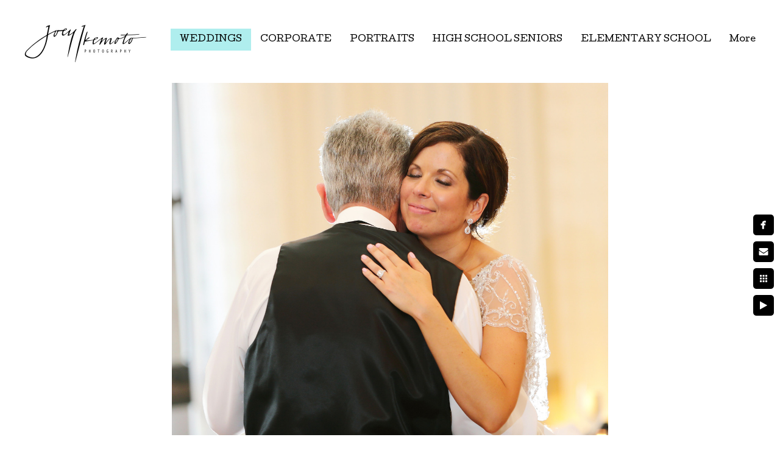

--- FILE ---
content_type: text/html; charset=utf-8
request_url: https://www.joeyikemoto.com/weddings/portofino-redondo-beach-wedding-01
body_size: 3927
content:
<!DOCTYPE html><!-- site by Good Gallery, www.goodgallery.com --><html class="no-js GalleryPage"><head><title>Portofino Redondo Beach Wedding, 01 - WEDDINGS - Joey Ikemoto Photography</title><link rel=dns-prefetch href=//cdn.goodgallery.com><link rel=dns-prefetch href=//www.google-analytics.com><link rel="shortcut icon" href=//cdn.goodgallery.com/75ea65de-4baa-4123-a0b3-f17b44c94590/logo/1x5fakxs/u4ihe15yc5m.ico><meta name=robots content=noarchive><link rel=canonical href=https://www.joeyikemoto.com/weddings/portofino-redondo-beach-wedding-01><style>.YB:before{content:attr(data-c);display:block;height:150em}</style><link rel=stylesheet media=print onload="if(media!='all')media='all'" href=//cdn.goodgallery.com/75ea65de-4baa-4123-a0b3-f17b44c94590/d/Desktop-Nh6Kptm-Y7XyeWss_830pg-2-KXRSvgsEegJ5rX71nN086g.css><script src=//cdn.goodgallery.com/75ea65de-4baa-4123-a0b3-f17b44c94590/p/bundle-2teHGVEHG23F7yH4EM4Vng-20250629021656.js></script><script src=//cdn.goodgallery.com/75ea65de-4baa-4123-a0b3-f17b44c94590/d/PageData-374y1qs8-d3822745-b0ef-460b-97ed-f7dcd29b7582-KXRSvgsEegJ5rX71nN086g-2.js></script><!--[if lt IE 9]><script src=/admin/Scripts/jQuery.XDomainRequest.js></script><![endif]--><meta property=og:url content=https://www.joeyikemoto.com/weddings/portofino-redondo-beach-wedding-01><meta property=og:type content=website><meta property=og:site_name content="Joey Ikemoto Photography"><meta property=og:image content=https://cdn.goodgallery.com/75ea65de-4baa-4123-a0b3-f17b44c94590/r/1024/1wyrgmf1/portofino-redondo-beach-wedding-01.jpg><meta property=og:title content="Portofino Redondo Beach Wedding, 01 - WEDDINGS - Joey Ikemoto Photography"><meta property=og:description><meta name=pinterest content=nopin><script type=application/ld+json>{ "@context": "http://schema.org", "@type": "BreadcrumbList", "itemListElement": [ { "@type": "ListItem", "position": "1", "item": { "@id": "https://www.joeyikemoto.com/", "name": "Home" } }, { "@type": "ListItem", "position": "2", "item": { "@id": "https://www.joeyikemoto.com/weddings", "name": "WEDDINGS" } } ] }</script><style data-id=inline>html.js,html.js body{margin:0;padding:0}.elementContainer img{width:100%}ul.GalleryUIMenu{list-style:none;margin:0;padding:0}ul.GalleryUIMenu a{text-decoration:none}ul.GalleryUIMenu li{position:relative;white-space:nowrap}.GalleryUISiteNavigation{background-color:rgba(255,255,255,1);width:100%;min-height:130px}.GalleryUIMenuTopLevel .GalleryUIMenu{display:inline-block}ul.GalleryUIMenu li,div.GalleryUIMenuSubMenuDiv li{text-transform:none}.GalleryUIMenuTopLevel .GalleryUIMenu > li{display:inline-block;padding:10px 15px 10px 15px;border:0 solid #FFFFFF;border-left-width:0;border-top-width:0;white-space:nowrap;text-align:left}.GalleryUIMenu > li{color:#000000;background-color:rgba(255,255,255,1);font-size:14px;;position:relative}.GalleryUIMenu > li > a{color:#000000}.GalleryUIMenu > li.Active > a{color:#000000}.GalleryUIMenu > li.Active{color:#000000;background-color:rgba(175,238,238,1)}span.SubMenuArrow,span.SubMenuArrowLeft,span.SubMenuArrowRight,span.SubMenuArrowUp,span.SubMenuArrowDown{display:block;position:absolute;top:50%;right:2px;margin-top:-8px;height:16px;width:16px;background-color:transparent}span.SubMenuArrowSizing{display:inline-block;width:16px;height:16px;opacity:0;margin-right:-2px}.GalleryUISiteNavigation{display:flex;align-items:center}html{font-family:'Cutive Mono',monospace}html:not(.wf-active){font-family:monospace}.GalleryUIMenu,.GalleryUIMenu a{font-family:'Cutive',serif}html:not(.wf-active) .GalleryUIMenu,html:not(.wf-active) .GalleryUIMenu a{font-family:serif}.PageTemplateText,.CaptionContainer,.PageInformationArea,.GGTextContent{font-family:'Cutive Mono',monospace}html:not(.wf-active) .PageTemplateText,html:not(.wf-active) .CaptionContainer,html:not(.wf-active) .PageInformationArea,html:not(.wf-active) .GGTextContent{font-family:monospace}h1,h2,h3,h4,h5,h6{font-family:'Cutive Mono',monospace;font-weight:700}html:not(.wf-active) h1,html:not(.wf-active) h2,html:not(.wf-active) h3,html:not(.wf-active) h4,html:not(.wf-active) h5,html:not(.wf-active) h6{font-family:monospace}.GalleryUIContainer .NameMark{font-family:'Cutive Mono',monospace}html:not(.wf-active) .GalleryUIContainer .NameMark{font-family:monospace}.GalleryMenuContent .GGMenuPageHeading{font-family:'Cutive Mono',monospace}html:not(.wf-active) .GalleryMenuContent .GGMenuPageHeading{font-family:monospace}.GMLabel{font-family:'Cutive Mono',monospace}html:not(.wf-active) .GMLabel{font-family:monospace}.GMTagline{font-family:'Cutive Mono',monospace}html:not(.wf-active) .GMTagline{font-family:monospace}div.GGForm label.SectionHeading{font-family:'Cutive Mono',monospace}html:not(.wf-active) div.GGForm label.SectionHeading{font-family:monospace}.GGHamburgerMenuLabel{font-family:'Cutive Mono',monospace}html:not(.wf-active) .GGHamburgerMenuLabel{font-family:monospace}h2{font-family:'Cutive Mono',monospace;font-weight:700}html:not(.wf-active) h2{font-family:monospace}h3{font-family:'Cutive Mono',monospace;font-weight:700}html:not(.wf-active) h3{font-family:monospace}h4{font-family:'Cutive Mono',monospace;font-weight:700}html:not(.wf-active) h4{font-family:monospace}h5{font-family:'Cutive Mono',monospace;font-weight:700}html:not(.wf-active) h5{font-family:monospace}h6{font-family:'Cutive Mono',monospace;font-weight:700}html:not(.wf-active) h6{font-family:monospace}h1{line-height:1.45;text-transform:none;text-align:left;letter-spacing:0}h2{line-height:1.45;text-transform:none;text-align:left;letter-spacing:0}h3{line-height:1.45;text-transform:none;text-align:left;letter-spacing:0}h4{line-height:1.45;text-transform:none;text-align:left;letter-spacing:0}h5{line-height:1.45;text-transform:none;text-align:left;letter-spacing:0}h6{line-height:1.45;text-transform:none;text-align:left;letter-spacing:0}.PageTemplateText,.CaptionContainer,.PageInformationArea,.GGTextContent{line-height:1.45;text-transform:none;text-align:left}ul.GGBottomNavigation span{font-family:'Cutive Mono',monospace}html:not(.wf-active) ul.GGBottomNavigation span{font-family:monospace}.GGTextContent .GGBreadCrumbs .GGBreadCrumb,.GGTextContent .GGBreadCrumb span{font-family:'Cutive Mono',monospace}html:not(.wf-active) .GGTextContent .GGBreadCrumbs .GGBreadCrumb,html:not(.wf-active) .GGTextContent .GGBreadCrumb span{font-family:monospace}</style><body data-page-type=gallery class=GalleryUIContainer data-page-id=d3822745-b0ef-460b-97ed-f7dcd29b7582 data-tags="" data-menu-hash=KXRSvgsEegJ5rX71nN086g data-settings-hash=Nh6Kptm-Y7XyeWss_830pg data-fotomotoid="" data-imglocation="//cdn.goodgallery.com/75ea65de-4baa-4123-a0b3-f17b44c94590/" data-cdn=//cdn.goodgallery.com/75ea65de-4baa-4123-a0b3-f17b44c94590 data-stoken=374y1qs8 data-settingstemplateid=""><div class=GalleryUIContentParent data-pretagged=true><div class=GalleryUIContentContainer data-pretagged=true><div class=GalleryUIContent data-pretagged=true><div class=CanvasContainer data-id=vnze3hpagxo data-pretagged=true style=overflow:hidden><div class=imgContainer style=position:absolute><div class=dummy style=padding-top:80.751%></div><div class=elementContainer style=position:absolute;top:0;bottom:0;left:0;right:0;overflow:hidden><picture><source type=image/jpeg sizes=95vw srcset="//cdn.goodgallery.com/75ea65de-4baa-4123-a0b3-f17b44c94590/r/0200/1wyrgmf1/portofino-redondo-beach-wedding-01.jpg 200w, //cdn.goodgallery.com/75ea65de-4baa-4123-a0b3-f17b44c94590/r/0300/1wyrgmf1/portofino-redondo-beach-wedding-01.jpg 300w, //cdn.goodgallery.com/75ea65de-4baa-4123-a0b3-f17b44c94590/r/0480/1wyrgmf1/portofino-redondo-beach-wedding-01.jpg 480w, //cdn.goodgallery.com/75ea65de-4baa-4123-a0b3-f17b44c94590/r/0640/1wyrgmf1/portofino-redondo-beach-wedding-01.jpg 640w, //cdn.goodgallery.com/75ea65de-4baa-4123-a0b3-f17b44c94590/r/0800/1wyrgmf1/portofino-redondo-beach-wedding-01.jpg 800w, //cdn.goodgallery.com/75ea65de-4baa-4123-a0b3-f17b44c94590/r/1024/1wyrgmf1/portofino-redondo-beach-wedding-01.jpg 1024w, //cdn.goodgallery.com/75ea65de-4baa-4123-a0b3-f17b44c94590/r/1280/1wyrgmf1/portofino-redondo-beach-wedding-01.jpg 1280w, //cdn.goodgallery.com/75ea65de-4baa-4123-a0b3-f17b44c94590/r/1600/1wyrgmf1/portofino-redondo-beach-wedding-01.jpg 1600w, //cdn.goodgallery.com/75ea65de-4baa-4123-a0b3-f17b44c94590/r/1920/1wyrgmf1/portofino-redondo-beach-wedding-01.jpg 1920w, //cdn.goodgallery.com/75ea65de-4baa-4123-a0b3-f17b44c94590/r/2560/1wyrgmf1/portofino-redondo-beach-wedding-01.jpg 2560w"><img src=//cdn.goodgallery.com/75ea65de-4baa-4123-a0b3-f17b44c94590/r/1024/1wyrgmf1/portofino-redondo-beach-wedding-01.jpg draggable=false alt="Portofino Redondo Beach Wedding, 01" title="Portofino Redondo Beach Wedding, 01" srcset="//cdn.goodgallery.com/75ea65de-4baa-4123-a0b3-f17b44c94590/r/1024/1wyrgmf1/portofino-redondo-beach-wedding-01.jpg, //cdn.goodgallery.com/75ea65de-4baa-4123-a0b3-f17b44c94590/r/2560/1wyrgmf1/portofino-redondo-beach-wedding-01.jpg 2x" loading=lazy></picture></div></div></div></div></div><div class=prev></div><div class=next></div><span class="prev SingleImageHidden"></span><span class="next SingleImageHidden"></span><div class=GalleryUIThumbnailPanelContainerParent></div></div><div class=GalleryUISiteNavigation><a href="/" class=NavigationLogoTarget><img src=https://logocdn.goodgallery.com/75ea65de-4baa-4123-a0b3-f17b44c94590/440x0/1x5fakxs/pnu0aeymts0.jpg alt="Joey Ikemoto Photography" title="Joey Ikemoto Photography" border=0 style="padding:10px 30px 10px 30px;float:left" height=110 width=220></a><div class=GalleryUIMenuTopLevel data-predefined=true><div class=GalleryUIMenuContainer data-predefined=true><ul class=GalleryUIMenu data-predefined=true><li data-pid=d3822745-b0ef-460b-97ed-f7dcd29b7582><a href=/weddings><span>WEDDINGS</span></a><li data-pid=55151336-3081-40a2-8d1e-6cc87edd4b8f><a href="https://www.jiphotostudio.com/"><span>CORPORATE</span></a><li data-pid=16ae903b-0786-46a6-9122-2aa55ef3e529><a href=/portraits><span>PORTRAITS</span></a><li data-pid=61112905-bc6b-4bfe-8f1a-599038b6a806><a href=/high-school-seniors><span>HIGH SCHOOL SENIORS</span></a><li data-pid=7f76ac20-9229-44b0-8e95-c48dae1acd84><a href=/elementary-school><span>ELEMENTARY SCHOOL</span></a><li data-pid=c448de62-5b5e-4293-9d0a-524db66fa346><a href=/passport><span>PASSPORT</span></a><li data-pid=80d49a3a-0393-4fc7-8db3-2ffc1d88f01a><a href=/html-WVCmECAlRP><span>ABOUT</span></a><li data-pid=1a1591dc-c9f2-498a-96ce-e0c2e5b901ae><a href=/contact><span>CONTACT</span></a><li data-pid=a77e5fe3-aeec-49bb-9bc3-212fc92d18ba><a href="http://blog.joeyikemoto.com/"><span>BLOG</span></a><li data-pid=e6a61593-b069-4090-8ed9-7076fd8b0ed4><a href="http://joeyikemotophotographyinc.shootproof.com/"><span>CLIENT ACCESS</span></a></ul></div></div></div><div class=GalleryUIMenuSubLevel style=opacity:0;display:none;z-index:10102 data-pid=f8effeb5-2524-4574-9b6b-6896634fe6c3><div class=GalleryUIMenuContainer><ul class=GalleryUIMenu><li data-pid=95c3e9d8-1c98-4749-bce4-aef2eea34ad4><a href=/weddings/engagements/studioaround-downtown-torrance>In Studio/Around Downtown Torrance</a><li data-pid=d0111fc9-5a86-4f56-8d35-021bb2cb4bc3><a href=/weddings/engagements/location>On Location</a></ul></div></div><div class=GalleryUIMenuSubLevel style=opacity:0;display:none;z-index:10101 data-pid=d3822745-b0ef-460b-97ed-f7dcd29b7582><div class=GalleryUIMenuContainer><ul class=GalleryUIMenu><li data-pid=e946d048-259f-4046-991b-e20cfc833d27><a href=/weddings/joeys-weddings>Joey's Weddings</a><span class=SubMenuArrowSizing> </span><li data-pid=ded589b6-a063-4764-82cf-11c08c8341b4><a href=/weddings/jonathans-weddings>Jonathan's Weddings</a><span class=SubMenuArrowSizing> </span><li data-pid=8f387a45-90be-4e1c-b920-af21804f24cb><a href=/weddings/kevins-weddings>Kevin's Weddings</a><span class=SubMenuArrowSizing> </span><li data-pid=f8effeb5-2524-4574-9b6b-6896634fe6c3><a href=/weddings/engagements>Engagements</a><span class=SubMenuArrow> </span><span class=SubMenuArrowSizing> </span><li data-pid=6336e018-3734-49bb-979c-474e373af036><a href=/weddings/wedding-information>Wedding Information</a><span class=SubMenuArrowSizing> </span><li data-pid=fe01668f-3007-45fa-9c55-3fcf3c7b12f2><a href=/weddings/pricing>Pricing</a><span class=SubMenuArrowSizing> </span><li data-pid=e182770b-718c-45c8-9159-4c073220477a><a href=/weddings/reviews>Reviews</a><span class=SubMenuArrowSizing> </span><li data-pid=2a2f3731-84e1-4636-9b03-bfddc4a602c7><a href=/weddings/preferred-vendors>Preferred Vendors</a><span class=SubMenuArrowSizing> </span></ul></div></div><div class=GalleryUIMenuSubLevel style=opacity:0;display:none;z-index:10101 data-pid=16ae903b-0786-46a6-9122-2aa55ef3e529><div class=GalleryUIMenuContainer><ul class=GalleryUIMenu><li data-pid=c29b24fe-e901-49d2-a5b7-d455bb2cfc7b><a href=/portraits/babies>Babies</a><li data-pid=14816d53-40d1-4a80-bed2-ad4991ea13b8><a href=/portraits/portraits>Portraits</a><li data-pid=1d554288-e7e1-40f1-9941-590c048ffda6><a href=/portraits/maternity>Maternity</a><li data-pid=d8e055ad-4dc0-4b83-b3b3-fde227a77fcb><a href=/portraits/clothing-guide>Clothing Guide</a></ul></div></div><div class=GalleryUIMenuSubLevel style=opacity:0;display:none;z-index:10101 data-pid=61112905-bc6b-4bfe-8f1a-599038b6a806><div class=GalleryUIMenuContainer><ul class=GalleryUIMenu><li data-pid=637926f3-d163-41a2-8a22-0136fb78e5d5><a href=/high-school-seniors/seniors-gallery>Seniors Gallery</a><li data-pid=cae7338c-973a-48b4-9228-1ff8dd752583><a href=/high-school-seniors/booking-session-information>Booking & Session Information</a><li data-pid=522921b1-7416-4b1a-a638-647baf4fd126><a href=/high-school-seniors/ordering>Ordering</a></ul></div></div><div class=GalleryUIMenuSubLevel style=opacity:0;display:none;z-index:10101 data-pid=7f76ac20-9229-44b0-8e95-c48dae1acd84><div class=GalleryUIMenuContainer><ul class=GalleryUIMenu><li data-pid=4aff382a-1090-4663-834c-576c766f44a8><a href=/elementary-school/order-school-portraits>How To Order School Portraits</a></ul></div></div><div class=GalleryUIMenuSubLevel style=opacity:0;display:none;z-index:10101 data-pid=80d49a3a-0393-4fc7-8db3-2ffc1d88f01a><div class=GalleryUIMenuContainer><ul class=GalleryUIMenu><li data-pid=2659e52f-c733-47b7-a09a-3ec525e8abbe><a href=/html-WVCmECAlRP/about-us>About Us</a></ul></div></div><div class=GalleryUIMenuSubLevel style=opacity:0;display:none;z-index:10101 data-pid=e6a61593-b069-4090-8ed9-7076fd8b0ed4><div class=GalleryUIMenuContainer><ul class=GalleryUIMenu><li data-pid=79474dc6-3441-4ae4-8189-0b9a5f4e0916><a href="http://joeyikemotophotographyinc.shootproof.com/">CLIENT ACCESS</a><li data-pid=e9d63b4c-4ccf-44e3-89a0-a9787bf4a94f><a href=http://joeyikemotophotographyinc.shootproof.com/category/30593>FUNDRAISER</a></ul></div></div><div class="GGCaption YB"><div class="CaptionContainer GGTextContent"><span><div class=GGBreadCrumbs><div class=GGBreadCrumb><a href="/" title="Home - Joey Ikemoto Photography"><span>Home</span></a> »</div><div class=GGBreadCrumb><span>WEDDINGS</span></div></div><h1>Portofino Redondo Beach Wedding, 01</h1><ul class=GGBottomNavigation><li><span>WEDDINGS</span><li><a href="https://www.jiphotostudio.com/" title=CORPORATE><span>CORPORATE</span></a><li><a href=/portraits title=PORTRAITS><span>PORTRAITS</span></a><li><a href=/high-school-seniors title="HIGH SCHOOL SENIORS"><span>HIGH&nbsp;SCHOOL&nbsp;SENIORS</span></a><li><a href=/elementary-school title="ELEMENTARY SCHOOL"><span>ELEMENTARY&nbsp;SCHOOL</span></a><li><a href=/passport title=PASSPORT><span>PASSPORT</span></a><li><a href=/html-WVCmECAlRP title=ABOUT><span>ABOUT</span></a><li><a href=/contact title=CONTACT><span>CONTACT</span></a><li><a href="http://blog.joeyikemoto.com/" title=BLOG><span>BLOG</span></a><li><a href="http://joeyikemotophotographyinc.shootproof.com/" title="CLIENT ACCESS"><span>CLIENT&nbsp;ACCESS</span></a></ul></span></div></div>

--- FILE ---
content_type: text/html; charset=utf-8
request_url: https://www.joeyikemoto.com/weddings?IsAjax=1
body_size: 26408
content:
<!DOCTYPE html><!-- site by Good Gallery, www.goodgallery.com -->
<html class="no-js GalleryPage ">
<head>
<title>WEDDINGS - Joey Ikemoto Photography</title>
<meta name="description" content="Torrance Photography, Weddings, Old Torrance, Wedding Photographer, Wayfarers Chapel, Portofino, Terranea Resort, The knot hall of fame," />
<link rel="dns-prefetch" href="//cdn.goodgallery.com" /><link rel="dns-prefetch" href="//www.google-analytics.com" />
<link rel="shortcut icon" href="//cdn.goodgallery.com/75ea65de-4baa-4123-a0b3-f17b44c94590/logo/1x5fakxs/u4ihe15yc5m.ico" />

 <meta name="robots" content="noarchive" /> 	 <link rel="canonical" href="https://www.joeyikemoto.com/weddings" />
 <style type="text/css">.YB:before{content: attr(data-c);display: block;height: 150em;}</style><link rel="stylesheet" type="text/css" media="print" onload="if(media!='all')media='all'" href="//cdn.goodgallery.com/75ea65de-4baa-4123-a0b3-f17b44c94590/d/Desktop-Nh6Kptm-Y7XyeWss_830pg-2-KXRSvgsEegJ5rX71nN086g.css" />
<script type="text/javascript" src="//cdn.goodgallery.com/75ea65de-4baa-4123-a0b3-f17b44c94590/p/bundle-2teHGVEHG23F7yH4EM4Vng-20250629021656.js"></script>
<script type="text/javascript" src="//cdn.goodgallery.com/75ea65de-4baa-4123-a0b3-f17b44c94590/d/PageData-374y1qs8-d3822745-b0ef-460b-97ed-f7dcd29b7582-KXRSvgsEegJ5rX71nN086g-2.js"></script>
<!--[if lt IE 9]><script type="text/javascript" src="/admin/Scripts/jQuery.XDomainRequest.js"></script><![endif]-->

<meta property="og:url" content="https://www.joeyikemoto.com/weddings" />
<meta property="og:type" content="website" />
<meta property="og:site_name" content="Joey Ikemoto Photography" />
<meta property="og:image" content="https://cdn.goodgallery.com/75ea65de-4baa-4123-a0b3-f17b44c94590/s/0200/1wyufliv/wayfarers-chapel-wedding-photography.jpg"/><meta property="og:image" content="https://cdn.goodgallery.com/75ea65de-4baa-4123-a0b3-f17b44c94590/s/0200/1wyufl59/wayfarers-chapel-wedding-knot-hall-fame.jpg"/><meta property="og:image" content="https://cdn.goodgallery.com/75ea65de-4baa-4123-a0b3-f17b44c94590/s/0200/2oir6mva/lwaafltotxa.jpg"/><meta property="og:image" content="https://cdn.goodgallery.com/75ea65de-4baa-4123-a0b3-f17b44c94590/s/0200/1wyufll1/lacma-museum-engagement-photography.jpg"/><meta property="og:image" content="https://cdn.goodgallery.com/75ea65de-4baa-4123-a0b3-f17b44c94590/s/0200/1wyv0jud/san-francisco-wedding-photographer.jpg"/><meta property="og:image" content="https://cdn.goodgallery.com/75ea65de-4baa-4123-a0b3-f17b44c94590/s/0200/1wyuflcy/engagement-beach-session-palos-verdes.jpg"/><meta property="og:image" content="https://cdn.goodgallery.com/75ea65de-4baa-4123-a0b3-f17b44c94590/s/0200/2jxsbkan/yi0p4rrxof0.jpg"/><meta property="og:image" content="https://cdn.goodgallery.com/75ea65de-4baa-4123-a0b3-f17b44c94590/s/0200/1wypo3f1/terranea-resort-photographer.jpg"/><meta property="og:image" content="https://cdn.goodgallery.com/75ea65de-4baa-4123-a0b3-f17b44c94590/s/0200/1wyv0jui/fggqfs3uhde.jpg"/><meta property="og:image" content="https://cdn.goodgallery.com/75ea65de-4baa-4123-a0b3-f17b44c94590/s/0200/1wyrgr2e/los-angeles-wedding-photographer-dads-first-look.jpg"/><meta property="og:image" content="https://cdn.goodgallery.com/75ea65de-4baa-4123-a0b3-f17b44c94590/s/0200/1wym3geq/palos-verdes-country-club.jpg"/><meta property="og:image" content="https://cdn.goodgallery.com/75ea65de-4baa-4123-a0b3-f17b44c94590/s/0200/1wym3gbi/millennium-biltmore-hotel-los-angeles.jpg"/><meta property="og:image" content="https://cdn.goodgallery.com/75ea65de-4baa-4123-a0b3-f17b44c94590/s/0200/2asanv2x/taglyan-complex-los-angeles-wedding-photographer.jpg"/><meta property="og:image" content="https://cdn.goodgallery.com/75ea65de-4baa-4123-a0b3-f17b44c94590/s/0200/2asaoqn0/vertigo-event-space-glendale-wedding-photobooth.jpg"/><meta property="og:image" content="https://cdn.goodgallery.com/75ea65de-4baa-4123-a0b3-f17b44c94590/s/0200/2aqt2tsf/amazing-sunset-wayfarers-chapel.jpg"/><meta property="og:image" content="https://cdn.goodgallery.com/75ea65de-4baa-4123-a0b3-f17b44c94590/s/0200/2asaofxn/los-verdes-country-club-sunset-wedding.jpg"/><meta property="og:image" content="https://cdn.goodgallery.com/75ea65de-4baa-4123-a0b3-f17b44c94590/s/0200/2asaopqo/walt-disney-concert-hall-los-angeles-wedding.jpg"/><meta property="og:image" content="https://cdn.goodgallery.com/75ea65de-4baa-4123-a0b3-f17b44c94590/s/0200/1wym3fcr/wayfarers-chapel-veil.jpg"/><meta property="og:image" content="https://cdn.goodgallery.com/75ea65de-4baa-4123-a0b3-f17b44c94590/s/0200/2asaoohv/redondo-beach-library-wedding-sparkler-exit.jpg"/><meta property="og:image" content="https://cdn.goodgallery.com/75ea65de-4baa-4123-a0b3-f17b44c94590/s/0200/1wyli7li/wayfarers-chapel-beautiful-sunset.jpg"/><meta property="og:image" content="https://cdn.goodgallery.com/75ea65de-4baa-4123-a0b3-f17b44c94590/s/0200/1wyufla5/langham-hotel-wedding-photography.jpg"/><meta property="og:image" content="https://cdn.goodgallery.com/75ea65de-4baa-4123-a0b3-f17b44c94590/s/0200/1x0gonmt/hotel-maya-long-beach-wedding-long-veil-shot.jpg"/><meta property="og:image" content="https://cdn.goodgallery.com/75ea65de-4baa-4123-a0b3-f17b44c94590/s/0200/1x0gonmx/queen-mary-long-beach-wedding.jpg"/><meta property="og:image" content="https://cdn.goodgallery.com/75ea65de-4baa-4123-a0b3-f17b44c94590/s/0200/1wyrgn3w/neighborhood-church-wedding-photographer.jpg"/><meta property="og:image" content="https://cdn.goodgallery.com/75ea65de-4baa-4123-a0b3-f17b44c94590/s/0200/1x04ubq1/terranea-resort-wedding-photographer-wedding-party.jpg"/><meta property="og:image" content="https://cdn.goodgallery.com/75ea65de-4baa-4123-a0b3-f17b44c94590/s/0200/1x0bf4cn/queen-mary-wedding-photographer.jpg"/><meta property="og:image" content="https://cdn.goodgallery.com/75ea65de-4baa-4123-a0b3-f17b44c94590/s/0200/1x0gonmt/wayfarers-chapel-wedding-photographer.jpg"/><meta property="og:image" content="https://cdn.goodgallery.com/75ea65de-4baa-4123-a0b3-f17b44c94590/s/0200/1x04ubmu/trump-international-wedding-brides-vows.jpg"/><meta property="og:image" content="https://cdn.goodgallery.com/75ea65de-4baa-4123-a0b3-f17b44c94590/s/0200/1x0gonmu/orange-county-wedding-photographers-south-coast-plaza.jpg"/><meta property="og:image" content="https://cdn.goodgallery.com/75ea65de-4baa-4123-a0b3-f17b44c94590/s/0200/1wyrgno1/los-angeles-wedding-photographer-candid-moment-bride.jpg"/><meta property="og:image" content="https://cdn.goodgallery.com/75ea65de-4baa-4123-a0b3-f17b44c94590/s/0200/1wyrgnoj/wedding-photographer-los-angeles-bride-father-dnace.jpg"/><meta property="og:image" content="https://cdn.goodgallery.com/75ea65de-4baa-4123-a0b3-f17b44c94590/s/0200/1wyrgm1c/descanso-gardens-wedding-photographer.jpg"/><meta property="og:image" content="https://cdn.goodgallery.com/75ea65de-4baa-4123-a0b3-f17b44c94590/s/0200/1x04ubt0/calamigos-ranch-mailbu-wedding-carnival-theme.jpg"/><meta property="og:image" content="https://cdn.goodgallery.com/75ea65de-4baa-4123-a0b3-f17b44c94590/s/0200/1wylh5sw/los-angeles-weddings-water-fountain-san-pedro.jpg"/><meta property="og:image" content="https://cdn.goodgallery.com/75ea65de-4baa-4123-a0b3-f17b44c94590/s/0200/1wyrgki3/trump-international-wedding-byron-scott-son-wedding.jpg"/><meta property="og:image" content="https://cdn.goodgallery.com/75ea65de-4baa-4123-a0b3-f17b44c94590/s/0200/1x0gonmv/disney-hotel-wedding.jpg"/> <meta name="pinterest" content="nopin" /> 
<script type="application/ld+json">{ "@context": "http://schema.org", "@type": "BreadcrumbList", "itemListElement": [ { "@type": "ListItem", "position": "1", "item": { "@id": "https://www.joeyikemoto.com/", "name": "Home" } }, { "@type": "ListItem", "position": "2", "item": { "@id": "https://www.joeyikemoto.com/weddings", "name": "WEDDINGS" } } ] }</script>

<style type="text/css" data-id="inline">
html.js, html.js body {margin:0;padding:0;}
div.ThumbnailPanelThumbnailContainer div.Placeholder, div.ThumbnailPanelThumbnailContainer .CVThumb {position: absolute;left: 0px;top: 0px;height: 100%;width: 100%;border: 0px} div.ThumbnailPanelThumbnailContainer .CVThumb {text-align: center} div.ThumbnailPanelThumbnailContainer .CVThumb img {max-width: 100%;width: 100%;border: 0px} span.ThumbnailPanelEntityLoaded div.Placeholder {display: none;}
html.no-js .CVThumb img {opacity:0} div.ThumbnailPanelThumbnailContainer {overflow:hidden;position:absolute;top:0px;left:0px} .YB:before{content: attr(data-c);display: block;height: 150em;width:100%;background-color:#FFFFFF;position:fixed;z-index:9999;}
.GalleryUIThumbnailPanelContainerParent {background-color:#FFFFFF}
ul.GalleryUIMenu {list-style: none;margin: 0;padding: 0} ul.GalleryUIMenu a {text-decoration: none} ul.GalleryUIMenu li {position: relative; white-space: nowrap}
.GalleryUISiteNavigation {background-color: rgba(255, 255, 255, 1);width:100%;min-height:130px}
.GalleryUIMenuTopLevel .GalleryUIMenu {display: inline-block} ul.GalleryUIMenu li, div.GalleryUIMenuSubMenuDiv li {text-transform:none}
.GalleryUIMenuTopLevel .GalleryUIMenu > li {display:inline-block;padding: 10px 15px 10px 15px;border:0px solid #FFFFFF;border-left-width:0px;border-top-width:0px;white-space:nowrap;text-align:left}
.GalleryUIMenu > li {color:#000000;background-color:rgba(255, 255, 255, 1);font-size:14px;;position:relative}
.GalleryUIMenu > li > a {color:#000000} .GalleryUIMenu > li.Active > a {color:#000000}
.GalleryUIMenu > li.Active {color:#000000;background-color:rgba(175, 238, 238, 1)}
span.SubMenuArrow,span.SubMenuArrowLeft,span.SubMenuArrowRight,span.SubMenuArrowUp,span.SubMenuArrowDown {display:block;position:absolute;top:50%;right:2px;margin-top:-8px;height:16px;width:16px;background-color:transparent;} span.SubMenuArrowSizing {display:inline-block;width:16px;height:16px;opacity:0;margin-right:-2px;}

.GalleryUISiteNavigation {display:flex;align-items:center;}


html { font-family: 'Cutive Mono', monospace; } html:not(.wf-active) {font-family: monospace}
.GalleryUIMenu, .GalleryUIMenu a { font-family: 'Cutive', serif; } html:not(.wf-active) .GalleryUIMenu,html:not(.wf-active) .GalleryUIMenu a {font-family: serif}
.PageTemplateText,.CaptionContainer,.PageInformationArea,.GGTextContent { font-family: 'Cutive Mono', monospace; } html:not(.wf-active) .PageTemplateText,html:not(.wf-active) .CaptionContainer,html:not(.wf-active) .PageInformationArea,html:not(.wf-active) .GGTextContent {font-family: monospace}
h1, h2, h3, h4, h5, h6 { font-family: 'Cutive Mono', monospace;font-weight:700; } html:not(.wf-active) h1,html:not(.wf-active) h2,html:not(.wf-active) h3,html:not(.wf-active) h4,html:not(.wf-active) h5,html:not(.wf-active) h6 {font-family: monospace}
.GalleryUIContainer .NameMark { font-family: 'Cutive Mono', monospace; } html:not(.wf-active) .GalleryUIContainer .NameMark {font-family: monospace}
.GalleryMenuContent .GGMenuPageHeading { font-family: 'Cutive Mono', monospace; } html:not(.wf-active) .GalleryMenuContent .GGMenuPageHeading {font-family: monospace}
.GMLabel { font-family: 'Cutive Mono', monospace; } html:not(.wf-active) .GMLabel {font-family: monospace}
.GMTagline { font-family: 'Cutive Mono', monospace; } html:not(.wf-active) .GMTagline {font-family: monospace}
div.GGForm label.SectionHeading { font-family: 'Cutive Mono', monospace; } html:not(.wf-active) div.GGForm label.SectionHeading {font-family: monospace}
.GGHamburgerMenuLabel { font-family: 'Cutive Mono', monospace; } html:not(.wf-active) .GGHamburgerMenuLabel {font-family: monospace}
h2 { font-family: 'Cutive Mono', monospace;font-weight:700; } html:not(.wf-active) h2 {font-family: monospace}
h3 { font-family: 'Cutive Mono', monospace;font-weight:700; } html:not(.wf-active) h3 {font-family: monospace}
h4 { font-family: 'Cutive Mono', monospace;font-weight:700; } html:not(.wf-active) h4 {font-family: monospace}
h5 { font-family: 'Cutive Mono', monospace;font-weight:700; } html:not(.wf-active) h5 {font-family: monospace}
h6 { font-family: 'Cutive Mono', monospace;font-weight:700; } html:not(.wf-active) h6 {font-family: monospace}
h1 { line-height: 1.45; text-transform: none; text-align: left; letter-spacing: 0px; }
h2 { line-height: 1.45; text-transform: none; text-align: left; letter-spacing: 0px;  }
h3 { line-height: 1.45; text-transform: none; text-align: left; letter-spacing: 0px; }
h4 { line-height: 1.45; text-transform: none; text-align: left; letter-spacing: 0px; }
h5 { line-height: 1.45; text-transform: none; text-align: left; letter-spacing: 0px; }
h6 { line-height: 1.45; text-transform: none; text-align: left; letter-spacing: 0px; }
.PageTemplateText,.CaptionContainer,.PageInformationArea,.GGTextContent { line-height: 1.45; text-transform: none; text-align: left; }
ul.GGBottomNavigation span { font-family: 'Cutive Mono', monospace; } html:not(.wf-active) ul.GGBottomNavigation span {font-family: monospace}
.GGTextContent .GGBreadCrumbs .GGBreadCrumb, .GGTextContent .GGBreadCrumb span { font-family: 'Cutive Mono', monospace; } html:not(.wf-active) .GGTextContent .GGBreadCrumbs .GGBreadCrumb,html:not(.wf-active) .GGTextContent .GGBreadCrumb span {font-family: monospace}




div.GalleryUIThumbnailPanelContainerParent {
    background-color: #FFFFFF;
}

div.GGThumbActualContainer div.ThumbnailPanelCaptionContainer {
    position: unset;
    left: unset;
    top: unset;
}

html.js.GalleryPage.ThumbnailPanelActive {
    overflow: visible;
}

    
    html.GalleryPage.ThumbnailPanelActive div.GalleryUISiteNavigation {
        position: fixed !important;
    }
    

html.ThumbnailPanelActive body {
    overflow: visible;
}

html.ThumbnailPanelActive div.GalleryUIContentParent {
    overflow: visible;
}

div.GalleryUIThumbnailPanelContainer div.GGThumbModernContainer > div.GGTextContent {
    position: relative;
}

div.GGThumbActualContainer div.ThumbEntityContainer div.ThumbAspectContainer {
}

div.GGThumbActualContainer div.ThumbEntityContainer div.ThumbAspectContainer {
    height: 0;
    overflow: hidden;
    position: relative;
    border-radius: 0%;
    border: 1px solid rgba(0,0,0,0);
    background-color: rgba(0,0,0,0);
    opacity: 1;

    -moz-transition: opacity 0.15s, background-color 0.15s, border-color 0.15s, color 0.15s;
    -webkit-transition: opacity 0.15s, background-color 0.15s, border-color 0.15s, color 0.15s;
    -o-transition: opacity: 0.15s, background-color 0.15s, border-color 0.15s, color 0.15s;
    transition: opacity 0.15s, background-color 0.15s, border-color 0.15s, color 0.15s;
}

div.GGThumbActualContainer div.ThumbAspectContainer > div,
div.GGThumbModernContainer div.ThumbAspectContainer > div {
    position: absolute;
    left: 0;
    top: 0;
    height: 100%;
    width: 100%;
}

div.GGThumbActualContainer div.ThumbAspectContainer img,
div.GGThumbModernContainer div.ThumbAspectContainer img {
    min-width: 100%;
    min-height: 100%;
}

div.GGThumbActualContainer div.ThumbAspectContainer div.icon {
    position: absolute;
    left: unset;
    top: unset;
    right: 5px;
    bottom: 5px;
    cursor: pointer;

    -webkit-border-radius: 15%;
    -moz-border-radius: 15%;
    border-radius: 15%;
    height: 34px;
    width: 34px;
    padding: 5px;
    -moz-box-sizing: border-box;
    box-sizing: border-box;
}

div.ThumbEntityContainer div.ThumbCaption {
    display: none;
    overflow: hidden;
    
    cursor: pointer;
    padding: 20px;
    font-size: 12px;
    color: rgba(128, 128, 128, 1);
    background-color: rgba(255, 255, 255, 0.75);
    border: 0px solid rgba(128, 128, 128, 0.75);
    border-top-width: 0px;

    -moz-transition: opacity 0.15s, background-color 0.15s, border-color 0.15s, color 0.15s;
    -webkit-transition: opacity 0.15s, background-color 0.15s, border-color 0.15s, color 0.15s;
    -o-transition: opacity: 0.15s, background-color 0.15s, border-color 0.15s, color 0.15s;
    transition: opacity 0.15s, background-color 0.15s, border-color 0.15s, color 0.15s;

}

div.ThumbEntityContainer.ShowCaptions div.ThumbCaption {
    display: block;
}

html.ThumbnailPanelActive .GGCaption {
    display: none;
}

    
div.GGThumbActualContainer {
    display: grid;
    grid-template-columns: repeat(5, 1fr);
    grid-column-gap: 1px;
    margin: 30px 30px 30px 30px;
}

div.GGThumbActualContainer div.ThumbEntityContainer + div {
    margin-top: 1px;
}

    
        
div.GGThumbActualContainer > div:nth-child(1) {
    grid-column-start: 1;
}
        
        
div.GGThumbActualContainer > div:nth-child(2) {
    grid-column-start: 2;
}
        
        
div.GGThumbActualContainer > div:nth-child(3) {
    grid-column-start: 3;
}
        
        
div.GGThumbActualContainer > div:nth-child(4) {
    grid-column-start: 4;
}
        
        
div.GGThumbActualContainer > div:nth-child(5) {
    grid-column-start: 5;
}
        

div.GGThumbModernContainer div.ThumbAspectContainer {
    height: 0;
    overflow: hidden;
    position: relative;
    border: 1px solid rgba(0,0,0,0);
    opacity: 1;

	-moz-transition: opacity 0.15s, background-color 0.15s, border-color 0.15s, color 0.15s;
	-webkit-transition: opacity 0.15s, background-color 0.15s, border-color 0.15s, color 0.15s;
	-o-transition: opacity: 0.15s, background-color 0.15s, border-color 0.15s, color 0.15s;
	transition: opacity 0.15s, background-color 0.15s, border-color 0.15s, color 0.15s;
}

div.GGThumbModernContainer div.ThumbCoverImage {
    margin: 30px 30px 30px 30px;
}

@media (hover: hover) {
    div.GGThumbActualContainer div.ThumbEntityContainer:hover div.ThumbAspectContainer {
        opacity: 0.95;
        border-color: rgba(0, 255, 255, 1);
    }

    div.ThumbEntityContainer:hover div.ThumbCaption {
        color: rgba(0, 0, 0, 1);
        background-color: rgba(211, 211, 211, 1);
        border-color: rgba(0, 0, 0, 1);
    }

    div.GGThumbModernContainer div.ThumbCoverImage:hover div.ThumbAspectContainer {
        opacity: 0.95;
        border-color: rgba(0, 255, 255, 1);
    }
}
</style>
</head>
<body data-page-type="gallery" class="GalleryUIContainer" data-page-id="d3822745-b0ef-460b-97ed-f7dcd29b7582" data-tags="" data-menu-hash="KXRSvgsEegJ5rX71nN086g" data-settings-hash="Nh6Kptm-Y7XyeWss_830pg" data-fotomotoid="" data-imglocation="//cdn.goodgallery.com/75ea65de-4baa-4123-a0b3-f17b44c94590/" data-cdn="//cdn.goodgallery.com/75ea65de-4baa-4123-a0b3-f17b44c94590" data-stoken="374y1qs8" data-settingstemplateid="">
    <div class="GalleryUIContentParent YB" data-pretagged="true" style="position:absolute;height:calc(100% - 130px);width:100%;top:130px;left:0px;">
        <div class="GalleryUIContentContainer"></div>
        <div class="prev"></div><div class="next"></div><span class="prev SingleImageHidden"></span><span class="next SingleImageHidden"></span>
        <div class="GalleryUIThumbnailPanelContainerParent" style="opacity: 1;position: absolute;height: 100%;width: 100%;left: 0px;top: 0px;z-index: 550;transition: all 0s ease;">
            <div class="GalleryUIThumbnailPanelContainer">
                <div class="GGThumbModernContainer">

                        
                    <div class="ThumbCoverImage"><div class="ThumbEntityContainer" data-id="zr0rjru2urj" data-plink="wayfarers-chapel-wedding-photography"><a class="ThumbLink" href="/weddings/wayfarers-chapel-wedding-photography" title="Wayfarers Chapel Wedding Photography"><div class="ThumbAspectContainer" style="padding-top:calc((1332 / 2000) * 100%);max-width:2000px;"><div><picture><source type="image/jpeg" sizes="100vw" srcset="//cdn.goodgallery.com/75ea65de-4baa-4123-a0b3-f17b44c94590/r/0200/1wyufliv/wayfarers-chapel-wedding-photography.jpg 200w, //cdn.goodgallery.com/75ea65de-4baa-4123-a0b3-f17b44c94590/r/0300/1wyufliv/wayfarers-chapel-wedding-photography.jpg 300w, //cdn.goodgallery.com/75ea65de-4baa-4123-a0b3-f17b44c94590/r/0480/1wyufliv/wayfarers-chapel-wedding-photography.jpg 480w, //cdn.goodgallery.com/75ea65de-4baa-4123-a0b3-f17b44c94590/r/0640/1wyufliv/wayfarers-chapel-wedding-photography.jpg 640w, //cdn.goodgallery.com/75ea65de-4baa-4123-a0b3-f17b44c94590/r/0800/1wyufliv/wayfarers-chapel-wedding-photography.jpg 800w, //cdn.goodgallery.com/75ea65de-4baa-4123-a0b3-f17b44c94590/r/1024/1wyufliv/wayfarers-chapel-wedding-photography.jpg 1024w, //cdn.goodgallery.com/75ea65de-4baa-4123-a0b3-f17b44c94590/r/1280/1wyufliv/wayfarers-chapel-wedding-photography.jpg 1280w, //cdn.goodgallery.com/75ea65de-4baa-4123-a0b3-f17b44c94590/r/1600/1wyufliv/wayfarers-chapel-wedding-photography.jpg 1600w, //cdn.goodgallery.com/75ea65de-4baa-4123-a0b3-f17b44c94590/r/1920/1wyufliv/wayfarers-chapel-wedding-photography.jpg 1920w" /><img src="//cdn.goodgallery.com/75ea65de-4baa-4123-a0b3-f17b44c94590/r/0800/1wyufliv/wayfarers-chapel-wedding-photography.jpg" draggable="false" alt="Wayfarers Chapel Wedding Photography" title="Wayfarers Chapel Wedding Photography" srcset="//cdn.goodgallery.com/75ea65de-4baa-4123-a0b3-f17b44c94590/r/1024/1wyufliv/wayfarers-chapel-wedding-photography.jpg, //cdn.goodgallery.com/75ea65de-4baa-4123-a0b3-f17b44c94590/r/1920/1wyufliv/wayfarers-chapel-wedding-photography.jpg 2x" loading="lazy" /></picture></div></div></a></div></div>
                        

                    <div class="GGThumbActualContainer">
                                    
                        <div>
                                <div class="ThumbEntityContainer" data-id="0yivhjruxzu" data-plink="wayfarers-chapel-wedding-knot-hall-fame"><a class="ThumbLink" href="/weddings/wayfarers-chapel-wedding-knot-hall-fame" title="Wayfarers Chapel Wedding The Knot Hall of Fame "><div class="ThumbAspectContainer" style="padding-top:calc((2392 / 3960) * 100%)"><div><picture><source type="image/jpeg" sizes="18vw" srcset="//cdn.goodgallery.com/75ea65de-4baa-4123-a0b3-f17b44c94590/t/0050/1wyufl59/wayfarers-chapel-wedding-knot-hall-fame.jpg 50w, //cdn.goodgallery.com/75ea65de-4baa-4123-a0b3-f17b44c94590/t/0075/1wyufl59/wayfarers-chapel-wedding-knot-hall-fame.jpg 75w, //cdn.goodgallery.com/75ea65de-4baa-4123-a0b3-f17b44c94590/t/0100/1wyufl59/wayfarers-chapel-wedding-knot-hall-fame.jpg 100w, //cdn.goodgallery.com/75ea65de-4baa-4123-a0b3-f17b44c94590/t/0125/1wyufl59/wayfarers-chapel-wedding-knot-hall-fame.jpg 125w, //cdn.goodgallery.com/75ea65de-4baa-4123-a0b3-f17b44c94590/t/0150/1wyufl59/wayfarers-chapel-wedding-knot-hall-fame.jpg 150w, //cdn.goodgallery.com/75ea65de-4baa-4123-a0b3-f17b44c94590/t/0175/1wyufl59/wayfarers-chapel-wedding-knot-hall-fame.jpg 175w, //cdn.goodgallery.com/75ea65de-4baa-4123-a0b3-f17b44c94590/t/0200/1wyufl59/wayfarers-chapel-wedding-knot-hall-fame.jpg 200w, //cdn.goodgallery.com/75ea65de-4baa-4123-a0b3-f17b44c94590/t/0225/1wyufl59/wayfarers-chapel-wedding-knot-hall-fame.jpg 225w, //cdn.goodgallery.com/75ea65de-4baa-4123-a0b3-f17b44c94590/t/0250/1wyufl59/wayfarers-chapel-wedding-knot-hall-fame.jpg 250w, //cdn.goodgallery.com/75ea65de-4baa-4123-a0b3-f17b44c94590/t/0275/1wyufl59/wayfarers-chapel-wedding-knot-hall-fame.jpg 275w, //cdn.goodgallery.com/75ea65de-4baa-4123-a0b3-f17b44c94590/t/0300/1wyufl59/wayfarers-chapel-wedding-knot-hall-fame.jpg 300w, //cdn.goodgallery.com/75ea65de-4baa-4123-a0b3-f17b44c94590/t/0400/1wyufl59/wayfarers-chapel-wedding-knot-hall-fame.jpg 400w, //cdn.goodgallery.com/75ea65de-4baa-4123-a0b3-f17b44c94590/t/0500/1wyufl59/wayfarers-chapel-wedding-knot-hall-fame.jpg 500w, //cdn.goodgallery.com/75ea65de-4baa-4123-a0b3-f17b44c94590/t/0600/1wyufl59/wayfarers-chapel-wedding-knot-hall-fame.jpg 600w, //cdn.goodgallery.com/75ea65de-4baa-4123-a0b3-f17b44c94590/t/0800/1wyufl59/wayfarers-chapel-wedding-knot-hall-fame.jpg 800w, //cdn.goodgallery.com/75ea65de-4baa-4123-a0b3-f17b44c94590/t/1024/1wyufl59/wayfarers-chapel-wedding-knot-hall-fame.jpg 1024w, //cdn.goodgallery.com/75ea65de-4baa-4123-a0b3-f17b44c94590/t/2560/1wyufl59/wayfarers-chapel-wedding-knot-hall-fame.jpg 2560w" /><img src="//cdn.goodgallery.com/75ea65de-4baa-4123-a0b3-f17b44c94590/t/0400/1wyufl59/wayfarers-chapel-wedding-knot-hall-fame.jpg" nopin="nopin" draggable="false" alt="Wayfarers Chapel Wedding The Knot Hall of Fame " title="Wayfarers Chapel Wedding The Knot Hall of Fame " srcset="//cdn.goodgallery.com/75ea65de-4baa-4123-a0b3-f17b44c94590/t/1024/1wyufl59/wayfarers-chapel-wedding-knot-hall-fame.jpg, //cdn.goodgallery.com/75ea65de-4baa-4123-a0b3-f17b44c94590/t/2560/1wyufl59/wayfarers-chapel-wedding-knot-hall-fame.jpg 2x" /></picture></div></div></a></div>
                                <div class="ThumbEntityContainer" data-id="fggqfs3uhde" data-plink="fggqfs3uhde"><a class="ThumbLink" href="/weddings/fggqfs3uhde" title=""><div class="ThumbAspectContainer" style="padding-top:calc((562 / 920) * 100%)"><div><picture><source type="image/jpeg" sizes="18vw" srcset="//cdn.goodgallery.com/75ea65de-4baa-4123-a0b3-f17b44c94590/t/0050/1wyv0jui/fggqfs3uhde.jpg 50w, //cdn.goodgallery.com/75ea65de-4baa-4123-a0b3-f17b44c94590/t/0075/1wyv0jui/fggqfs3uhde.jpg 75w, //cdn.goodgallery.com/75ea65de-4baa-4123-a0b3-f17b44c94590/t/0100/1wyv0jui/fggqfs3uhde.jpg 100w, //cdn.goodgallery.com/75ea65de-4baa-4123-a0b3-f17b44c94590/t/0125/1wyv0jui/fggqfs3uhde.jpg 125w, //cdn.goodgallery.com/75ea65de-4baa-4123-a0b3-f17b44c94590/t/0150/1wyv0jui/fggqfs3uhde.jpg 150w, //cdn.goodgallery.com/75ea65de-4baa-4123-a0b3-f17b44c94590/t/0175/1wyv0jui/fggqfs3uhde.jpg 175w, //cdn.goodgallery.com/75ea65de-4baa-4123-a0b3-f17b44c94590/t/0200/1wyv0jui/fggqfs3uhde.jpg 200w, //cdn.goodgallery.com/75ea65de-4baa-4123-a0b3-f17b44c94590/t/0225/1wyv0jui/fggqfs3uhde.jpg 225w, //cdn.goodgallery.com/75ea65de-4baa-4123-a0b3-f17b44c94590/t/0250/1wyv0jui/fggqfs3uhde.jpg 250w, //cdn.goodgallery.com/75ea65de-4baa-4123-a0b3-f17b44c94590/t/0275/1wyv0jui/fggqfs3uhde.jpg 275w, //cdn.goodgallery.com/75ea65de-4baa-4123-a0b3-f17b44c94590/t/0300/1wyv0jui/fggqfs3uhde.jpg 300w, //cdn.goodgallery.com/75ea65de-4baa-4123-a0b3-f17b44c94590/t/0400/1wyv0jui/fggqfs3uhde.jpg 400w, //cdn.goodgallery.com/75ea65de-4baa-4123-a0b3-f17b44c94590/t/0500/1wyv0jui/fggqfs3uhde.jpg 500w, //cdn.goodgallery.com/75ea65de-4baa-4123-a0b3-f17b44c94590/t/0600/1wyv0jui/fggqfs3uhde.jpg 600w, //cdn.goodgallery.com/75ea65de-4baa-4123-a0b3-f17b44c94590/t/0800/1wyv0jui/fggqfs3uhde.jpg 800w" /><img src="//cdn.goodgallery.com/75ea65de-4baa-4123-a0b3-f17b44c94590/t/0400/1wyv0jui/fggqfs3uhde.jpg" nopin="nopin" draggable="false" alt="" title="" srcset="//cdn.goodgallery.com/75ea65de-4baa-4123-a0b3-f17b44c94590/t/0800/1wyv0jui/fggqfs3uhde.jpg, //cdn.goodgallery.com/75ea65de-4baa-4123-a0b3-f17b44c94590/t/0800/1wyv0jui/fggqfs3uhde.jpg 2x" loading="lazy" /></picture></div></div></a></div>
                                <div class="ThumbEntityContainer" data-id="hpypqf1q4rr" data-plink="amazing-sunset-wayfarers-chapel"><a class="ThumbLink" href="/weddings/amazing-sunset-wayfarers-chapel" title="Amazing Sunset Wayfarers Chapel"><div class="ThumbAspectContainer" style="padding-top:calc((2640 / 3960) * 100%)"><div><picture><source type="image/webp" sizes="18vw" srcset="//cdn.goodgallery.com/75ea65de-4baa-4123-a0b3-f17b44c94590/t/0050/2aqt2tsf/amazing-sunset-wayfarers-chapel.webp 50w, //cdn.goodgallery.com/75ea65de-4baa-4123-a0b3-f17b44c94590/t/0075/2aqt2tsf/amazing-sunset-wayfarers-chapel.webp 75w, //cdn.goodgallery.com/75ea65de-4baa-4123-a0b3-f17b44c94590/t/0100/2aqt2tsf/amazing-sunset-wayfarers-chapel.webp 100w, //cdn.goodgallery.com/75ea65de-4baa-4123-a0b3-f17b44c94590/t/0125/2aqt2tsf/amazing-sunset-wayfarers-chapel.webp 125w, //cdn.goodgallery.com/75ea65de-4baa-4123-a0b3-f17b44c94590/t/0150/2aqt2tsf/amazing-sunset-wayfarers-chapel.webp 150w, //cdn.goodgallery.com/75ea65de-4baa-4123-a0b3-f17b44c94590/t/0175/2aqt2tsf/amazing-sunset-wayfarers-chapel.webp 175w, //cdn.goodgallery.com/75ea65de-4baa-4123-a0b3-f17b44c94590/t/0200/2aqt2tsf/amazing-sunset-wayfarers-chapel.webp 200w, //cdn.goodgallery.com/75ea65de-4baa-4123-a0b3-f17b44c94590/t/0225/2aqt2tsf/amazing-sunset-wayfarers-chapel.webp 225w, //cdn.goodgallery.com/75ea65de-4baa-4123-a0b3-f17b44c94590/t/0250/2aqt2tsf/amazing-sunset-wayfarers-chapel.webp 250w, //cdn.goodgallery.com/75ea65de-4baa-4123-a0b3-f17b44c94590/t/0275/2aqt2tsf/amazing-sunset-wayfarers-chapel.webp 275w, //cdn.goodgallery.com/75ea65de-4baa-4123-a0b3-f17b44c94590/t/0300/2aqt2tsf/amazing-sunset-wayfarers-chapel.webp 300w, //cdn.goodgallery.com/75ea65de-4baa-4123-a0b3-f17b44c94590/t/0350/2aqt2tsf/amazing-sunset-wayfarers-chapel.webp 350w, //cdn.goodgallery.com/75ea65de-4baa-4123-a0b3-f17b44c94590/t/0400/2aqt2tsf/amazing-sunset-wayfarers-chapel.webp 400w, //cdn.goodgallery.com/75ea65de-4baa-4123-a0b3-f17b44c94590/t/0450/2aqt2tsf/amazing-sunset-wayfarers-chapel.webp 450w, //cdn.goodgallery.com/75ea65de-4baa-4123-a0b3-f17b44c94590/t/0500/2aqt2tsf/amazing-sunset-wayfarers-chapel.webp 500w, //cdn.goodgallery.com/75ea65de-4baa-4123-a0b3-f17b44c94590/t/0550/2aqt2tsf/amazing-sunset-wayfarers-chapel.webp 550w, //cdn.goodgallery.com/75ea65de-4baa-4123-a0b3-f17b44c94590/t/0600/2aqt2tsf/amazing-sunset-wayfarers-chapel.webp 600w, //cdn.goodgallery.com/75ea65de-4baa-4123-a0b3-f17b44c94590/t/0650/2aqt2tsf/amazing-sunset-wayfarers-chapel.webp 650w, //cdn.goodgallery.com/75ea65de-4baa-4123-a0b3-f17b44c94590/t/0700/2aqt2tsf/amazing-sunset-wayfarers-chapel.webp 700w, //cdn.goodgallery.com/75ea65de-4baa-4123-a0b3-f17b44c94590/t/0750/2aqt2tsf/amazing-sunset-wayfarers-chapel.webp 750w, //cdn.goodgallery.com/75ea65de-4baa-4123-a0b3-f17b44c94590/t/0800/2aqt2tsf/amazing-sunset-wayfarers-chapel.webp 800w, //cdn.goodgallery.com/75ea65de-4baa-4123-a0b3-f17b44c94590/t/0850/2aqt2tsf/amazing-sunset-wayfarers-chapel.webp 850w, //cdn.goodgallery.com/75ea65de-4baa-4123-a0b3-f17b44c94590/t/0900/2aqt2tsf/amazing-sunset-wayfarers-chapel.webp 900w, //cdn.goodgallery.com/75ea65de-4baa-4123-a0b3-f17b44c94590/t/0950/2aqt2tsf/amazing-sunset-wayfarers-chapel.webp 950w, //cdn.goodgallery.com/75ea65de-4baa-4123-a0b3-f17b44c94590/t/1024/2aqt2tsf/amazing-sunset-wayfarers-chapel.webp 1024w, //cdn.goodgallery.com/75ea65de-4baa-4123-a0b3-f17b44c94590/t/2560/2aqt2tsf/amazing-sunset-wayfarers-chapel.webp 2560w" /><source type="image/jpeg" sizes="18vw" srcset="//cdn.goodgallery.com/75ea65de-4baa-4123-a0b3-f17b44c94590/t/0050/2aqt2tsf/amazing-sunset-wayfarers-chapel.jpg 50w, //cdn.goodgallery.com/75ea65de-4baa-4123-a0b3-f17b44c94590/t/0075/2aqt2tsf/amazing-sunset-wayfarers-chapel.jpg 75w, //cdn.goodgallery.com/75ea65de-4baa-4123-a0b3-f17b44c94590/t/0100/2aqt2tsf/amazing-sunset-wayfarers-chapel.jpg 100w, //cdn.goodgallery.com/75ea65de-4baa-4123-a0b3-f17b44c94590/t/0125/2aqt2tsf/amazing-sunset-wayfarers-chapel.jpg 125w, //cdn.goodgallery.com/75ea65de-4baa-4123-a0b3-f17b44c94590/t/0150/2aqt2tsf/amazing-sunset-wayfarers-chapel.jpg 150w, //cdn.goodgallery.com/75ea65de-4baa-4123-a0b3-f17b44c94590/t/0175/2aqt2tsf/amazing-sunset-wayfarers-chapel.jpg 175w, //cdn.goodgallery.com/75ea65de-4baa-4123-a0b3-f17b44c94590/t/0200/2aqt2tsf/amazing-sunset-wayfarers-chapel.jpg 200w, //cdn.goodgallery.com/75ea65de-4baa-4123-a0b3-f17b44c94590/t/0225/2aqt2tsf/amazing-sunset-wayfarers-chapel.jpg 225w, //cdn.goodgallery.com/75ea65de-4baa-4123-a0b3-f17b44c94590/t/0250/2aqt2tsf/amazing-sunset-wayfarers-chapel.jpg 250w, //cdn.goodgallery.com/75ea65de-4baa-4123-a0b3-f17b44c94590/t/0275/2aqt2tsf/amazing-sunset-wayfarers-chapel.jpg 275w, //cdn.goodgallery.com/75ea65de-4baa-4123-a0b3-f17b44c94590/t/0300/2aqt2tsf/amazing-sunset-wayfarers-chapel.jpg 300w, //cdn.goodgallery.com/75ea65de-4baa-4123-a0b3-f17b44c94590/t/0350/2aqt2tsf/amazing-sunset-wayfarers-chapel.jpg 350w, //cdn.goodgallery.com/75ea65de-4baa-4123-a0b3-f17b44c94590/t/0400/2aqt2tsf/amazing-sunset-wayfarers-chapel.jpg 400w, //cdn.goodgallery.com/75ea65de-4baa-4123-a0b3-f17b44c94590/t/0450/2aqt2tsf/amazing-sunset-wayfarers-chapel.jpg 450w, //cdn.goodgallery.com/75ea65de-4baa-4123-a0b3-f17b44c94590/t/0500/2aqt2tsf/amazing-sunset-wayfarers-chapel.jpg 500w, //cdn.goodgallery.com/75ea65de-4baa-4123-a0b3-f17b44c94590/t/0550/2aqt2tsf/amazing-sunset-wayfarers-chapel.jpg 550w, //cdn.goodgallery.com/75ea65de-4baa-4123-a0b3-f17b44c94590/t/0600/2aqt2tsf/amazing-sunset-wayfarers-chapel.jpg 600w, //cdn.goodgallery.com/75ea65de-4baa-4123-a0b3-f17b44c94590/t/0650/2aqt2tsf/amazing-sunset-wayfarers-chapel.jpg 650w, //cdn.goodgallery.com/75ea65de-4baa-4123-a0b3-f17b44c94590/t/0700/2aqt2tsf/amazing-sunset-wayfarers-chapel.jpg 700w, //cdn.goodgallery.com/75ea65de-4baa-4123-a0b3-f17b44c94590/t/0750/2aqt2tsf/amazing-sunset-wayfarers-chapel.jpg 750w, //cdn.goodgallery.com/75ea65de-4baa-4123-a0b3-f17b44c94590/t/0800/2aqt2tsf/amazing-sunset-wayfarers-chapel.jpg 800w, //cdn.goodgallery.com/75ea65de-4baa-4123-a0b3-f17b44c94590/t/0850/2aqt2tsf/amazing-sunset-wayfarers-chapel.jpg 850w, //cdn.goodgallery.com/75ea65de-4baa-4123-a0b3-f17b44c94590/t/0900/2aqt2tsf/amazing-sunset-wayfarers-chapel.jpg 900w, //cdn.goodgallery.com/75ea65de-4baa-4123-a0b3-f17b44c94590/t/0950/2aqt2tsf/amazing-sunset-wayfarers-chapel.jpg 950w, //cdn.goodgallery.com/75ea65de-4baa-4123-a0b3-f17b44c94590/t/1024/2aqt2tsf/amazing-sunset-wayfarers-chapel.jpg 1024w, //cdn.goodgallery.com/75ea65de-4baa-4123-a0b3-f17b44c94590/t/2560/2aqt2tsf/amazing-sunset-wayfarers-chapel.jpg 2560w" /><img src="//cdn.goodgallery.com/75ea65de-4baa-4123-a0b3-f17b44c94590/t/0400/2aqt2tsf/amazing-sunset-wayfarers-chapel.jpg" nopin="nopin" draggable="false" alt="Amazing Sunset Wayfarers Chapel" title="Amazing Sunset Wayfarers Chapel" srcset="//cdn.goodgallery.com/75ea65de-4baa-4123-a0b3-f17b44c94590/t/1024/2aqt2tsf/amazing-sunset-wayfarers-chapel.jpg, //cdn.goodgallery.com/75ea65de-4baa-4123-a0b3-f17b44c94590/t/2560/2aqt2tsf/amazing-sunset-wayfarers-chapel.jpg 2x" loading="lazy" /></picture></div></div></a></div>
                                <div class="ThumbEntityContainer" data-id="vfgth2qrhi1" data-plink="wayfarers-chapel-beautiful-sunset"><a class="ThumbLink" href="/weddings/wayfarers-chapel-beautiful-sunset" title="Wayfarers Chapel Beautiful "><div class="ThumbAspectContainer" style="padding-top:calc((2169 / 3477) * 100%)"><div><picture><source type="image/jpeg" sizes="18vw" srcset="//cdn.goodgallery.com/75ea65de-4baa-4123-a0b3-f17b44c94590/t/0050/1wyli7li/wayfarers-chapel-beautiful-sunset.jpg 50w, //cdn.goodgallery.com/75ea65de-4baa-4123-a0b3-f17b44c94590/t/0075/1wyli7li/wayfarers-chapel-beautiful-sunset.jpg 75w, //cdn.goodgallery.com/75ea65de-4baa-4123-a0b3-f17b44c94590/t/0100/1wyli7li/wayfarers-chapel-beautiful-sunset.jpg 100w, //cdn.goodgallery.com/75ea65de-4baa-4123-a0b3-f17b44c94590/t/0125/1wyli7li/wayfarers-chapel-beautiful-sunset.jpg 125w, //cdn.goodgallery.com/75ea65de-4baa-4123-a0b3-f17b44c94590/t/0150/1wyli7li/wayfarers-chapel-beautiful-sunset.jpg 150w, //cdn.goodgallery.com/75ea65de-4baa-4123-a0b3-f17b44c94590/t/0175/1wyli7li/wayfarers-chapel-beautiful-sunset.jpg 175w, //cdn.goodgallery.com/75ea65de-4baa-4123-a0b3-f17b44c94590/t/0200/1wyli7li/wayfarers-chapel-beautiful-sunset.jpg 200w, //cdn.goodgallery.com/75ea65de-4baa-4123-a0b3-f17b44c94590/t/0225/1wyli7li/wayfarers-chapel-beautiful-sunset.jpg 225w, //cdn.goodgallery.com/75ea65de-4baa-4123-a0b3-f17b44c94590/t/0250/1wyli7li/wayfarers-chapel-beautiful-sunset.jpg 250w, //cdn.goodgallery.com/75ea65de-4baa-4123-a0b3-f17b44c94590/t/0275/1wyli7li/wayfarers-chapel-beautiful-sunset.jpg 275w, //cdn.goodgallery.com/75ea65de-4baa-4123-a0b3-f17b44c94590/t/0300/1wyli7li/wayfarers-chapel-beautiful-sunset.jpg 300w, //cdn.goodgallery.com/75ea65de-4baa-4123-a0b3-f17b44c94590/t/0400/1wyli7li/wayfarers-chapel-beautiful-sunset.jpg 400w, //cdn.goodgallery.com/75ea65de-4baa-4123-a0b3-f17b44c94590/t/0500/1wyli7li/wayfarers-chapel-beautiful-sunset.jpg 500w, //cdn.goodgallery.com/75ea65de-4baa-4123-a0b3-f17b44c94590/t/0600/1wyli7li/wayfarers-chapel-beautiful-sunset.jpg 600w, //cdn.goodgallery.com/75ea65de-4baa-4123-a0b3-f17b44c94590/t/0800/1wyli7li/wayfarers-chapel-beautiful-sunset.jpg 800w, //cdn.goodgallery.com/75ea65de-4baa-4123-a0b3-f17b44c94590/t/1024/1wyli7li/wayfarers-chapel-beautiful-sunset.jpg 1024w, //cdn.goodgallery.com/75ea65de-4baa-4123-a0b3-f17b44c94590/t/2560/1wyli7li/wayfarers-chapel-beautiful-sunset.jpg 2560w" /><img src="//cdn.goodgallery.com/75ea65de-4baa-4123-a0b3-f17b44c94590/t/0400/1wyli7li/wayfarers-chapel-beautiful-sunset.jpg" nopin="nopin" draggable="false" alt="Wayfarers Chapel Beautiful " title="Wayfarers Chapel Beautiful " srcset="//cdn.goodgallery.com/75ea65de-4baa-4123-a0b3-f17b44c94590/t/1024/1wyli7li/wayfarers-chapel-beautiful-sunset.jpg, //cdn.goodgallery.com/75ea65de-4baa-4123-a0b3-f17b44c94590/t/2560/1wyli7li/wayfarers-chapel-beautiful-sunset.jpg 2x" loading="lazy" /></picture></div></div></a></div>
                                <div class="ThumbEntityContainer" data-id="bsg2gtoztrm" data-plink="terranea-resort-wedding-photographer-wedding-party"><a class="ThumbLink" href="/weddings/terranea-resort-wedding-photographer-wedding-party" title="Terranea Resort Wedding Photographer Wedding Party "><div class="ThumbAspectContainer" style="padding-top:calc((2096 / 3808) * 100%)"><div><picture><source type="image/jpeg" sizes="18vw" srcset="//cdn.goodgallery.com/75ea65de-4baa-4123-a0b3-f17b44c94590/t/0050/1x04ubq1/terranea-resort-wedding-photographer-wedding-party.jpg 50w, //cdn.goodgallery.com/75ea65de-4baa-4123-a0b3-f17b44c94590/t/0075/1x04ubq1/terranea-resort-wedding-photographer-wedding-party.jpg 75w, //cdn.goodgallery.com/75ea65de-4baa-4123-a0b3-f17b44c94590/t/0100/1x04ubq1/terranea-resort-wedding-photographer-wedding-party.jpg 100w, //cdn.goodgallery.com/75ea65de-4baa-4123-a0b3-f17b44c94590/t/0125/1x04ubq1/terranea-resort-wedding-photographer-wedding-party.jpg 125w, //cdn.goodgallery.com/75ea65de-4baa-4123-a0b3-f17b44c94590/t/0150/1x04ubq1/terranea-resort-wedding-photographer-wedding-party.jpg 150w, //cdn.goodgallery.com/75ea65de-4baa-4123-a0b3-f17b44c94590/t/0175/1x04ubq1/terranea-resort-wedding-photographer-wedding-party.jpg 175w, //cdn.goodgallery.com/75ea65de-4baa-4123-a0b3-f17b44c94590/t/0200/1x04ubq1/terranea-resort-wedding-photographer-wedding-party.jpg 200w, //cdn.goodgallery.com/75ea65de-4baa-4123-a0b3-f17b44c94590/t/0225/1x04ubq1/terranea-resort-wedding-photographer-wedding-party.jpg 225w, //cdn.goodgallery.com/75ea65de-4baa-4123-a0b3-f17b44c94590/t/0250/1x04ubq1/terranea-resort-wedding-photographer-wedding-party.jpg 250w, //cdn.goodgallery.com/75ea65de-4baa-4123-a0b3-f17b44c94590/t/0275/1x04ubq1/terranea-resort-wedding-photographer-wedding-party.jpg 275w, //cdn.goodgallery.com/75ea65de-4baa-4123-a0b3-f17b44c94590/t/0300/1x04ubq1/terranea-resort-wedding-photographer-wedding-party.jpg 300w, //cdn.goodgallery.com/75ea65de-4baa-4123-a0b3-f17b44c94590/t/0400/1x04ubq1/terranea-resort-wedding-photographer-wedding-party.jpg 400w, //cdn.goodgallery.com/75ea65de-4baa-4123-a0b3-f17b44c94590/t/0500/1x04ubq1/terranea-resort-wedding-photographer-wedding-party.jpg 500w, //cdn.goodgallery.com/75ea65de-4baa-4123-a0b3-f17b44c94590/t/0600/1x04ubq1/terranea-resort-wedding-photographer-wedding-party.jpg 600w, //cdn.goodgallery.com/75ea65de-4baa-4123-a0b3-f17b44c94590/t/0800/1x04ubq1/terranea-resort-wedding-photographer-wedding-party.jpg 800w, //cdn.goodgallery.com/75ea65de-4baa-4123-a0b3-f17b44c94590/t/1024/1x04ubq1/terranea-resort-wedding-photographer-wedding-party.jpg 1024w, //cdn.goodgallery.com/75ea65de-4baa-4123-a0b3-f17b44c94590/t/2560/1x04ubq1/terranea-resort-wedding-photographer-wedding-party.jpg 2560w" /><img src="//cdn.goodgallery.com/75ea65de-4baa-4123-a0b3-f17b44c94590/t/0400/1x04ubq1/terranea-resort-wedding-photographer-wedding-party.jpg" nopin="nopin" draggable="false" alt="Terranea Resort Wedding Photographer Wedding Party " title="Terranea Resort Wedding Photographer Wedding Party " srcset="//cdn.goodgallery.com/75ea65de-4baa-4123-a0b3-f17b44c94590/t/1024/1x04ubq1/terranea-resort-wedding-photographer-wedding-party.jpg, //cdn.goodgallery.com/75ea65de-4baa-4123-a0b3-f17b44c94590/t/2560/1x04ubq1/terranea-resort-wedding-photographer-wedding-party.jpg 2x" loading="lazy" /></picture></div></div></a></div>
                                <div class="ThumbEntityContainer" data-id="gtbqkzztepu" data-plink="los-angeles-wedding-photographer-candid-moment-bride"><a class="ThumbLink" href="/weddings/los-angeles-wedding-photographer-candid-moment-bride" title="Los Angeles Wedding Photographer Candid Moment of Bride"><div class="ThumbAspectContainer" style="padding-top:calc((2223 / 3321) * 100%)"><div><picture><source type="image/jpeg" sizes="18vw" srcset="//cdn.goodgallery.com/75ea65de-4baa-4123-a0b3-f17b44c94590/t/0050/1wyrgno1/los-angeles-wedding-photographer-candid-moment-bride.jpg 50w, //cdn.goodgallery.com/75ea65de-4baa-4123-a0b3-f17b44c94590/t/0075/1wyrgno1/los-angeles-wedding-photographer-candid-moment-bride.jpg 75w, //cdn.goodgallery.com/75ea65de-4baa-4123-a0b3-f17b44c94590/t/0100/1wyrgno1/los-angeles-wedding-photographer-candid-moment-bride.jpg 100w, //cdn.goodgallery.com/75ea65de-4baa-4123-a0b3-f17b44c94590/t/0125/1wyrgno1/los-angeles-wedding-photographer-candid-moment-bride.jpg 125w, //cdn.goodgallery.com/75ea65de-4baa-4123-a0b3-f17b44c94590/t/0150/1wyrgno1/los-angeles-wedding-photographer-candid-moment-bride.jpg 150w, //cdn.goodgallery.com/75ea65de-4baa-4123-a0b3-f17b44c94590/t/0175/1wyrgno1/los-angeles-wedding-photographer-candid-moment-bride.jpg 175w, //cdn.goodgallery.com/75ea65de-4baa-4123-a0b3-f17b44c94590/t/0200/1wyrgno1/los-angeles-wedding-photographer-candid-moment-bride.jpg 200w, //cdn.goodgallery.com/75ea65de-4baa-4123-a0b3-f17b44c94590/t/0225/1wyrgno1/los-angeles-wedding-photographer-candid-moment-bride.jpg 225w, //cdn.goodgallery.com/75ea65de-4baa-4123-a0b3-f17b44c94590/t/0250/1wyrgno1/los-angeles-wedding-photographer-candid-moment-bride.jpg 250w, //cdn.goodgallery.com/75ea65de-4baa-4123-a0b3-f17b44c94590/t/0275/1wyrgno1/los-angeles-wedding-photographer-candid-moment-bride.jpg 275w, //cdn.goodgallery.com/75ea65de-4baa-4123-a0b3-f17b44c94590/t/0300/1wyrgno1/los-angeles-wedding-photographer-candid-moment-bride.jpg 300w, //cdn.goodgallery.com/75ea65de-4baa-4123-a0b3-f17b44c94590/t/0400/1wyrgno1/los-angeles-wedding-photographer-candid-moment-bride.jpg 400w, //cdn.goodgallery.com/75ea65de-4baa-4123-a0b3-f17b44c94590/t/0500/1wyrgno1/los-angeles-wedding-photographer-candid-moment-bride.jpg 500w, //cdn.goodgallery.com/75ea65de-4baa-4123-a0b3-f17b44c94590/t/0600/1wyrgno1/los-angeles-wedding-photographer-candid-moment-bride.jpg 600w, //cdn.goodgallery.com/75ea65de-4baa-4123-a0b3-f17b44c94590/t/0800/1wyrgno1/los-angeles-wedding-photographer-candid-moment-bride.jpg 800w, //cdn.goodgallery.com/75ea65de-4baa-4123-a0b3-f17b44c94590/t/1024/1wyrgno1/los-angeles-wedding-photographer-candid-moment-bride.jpg 1024w, //cdn.goodgallery.com/75ea65de-4baa-4123-a0b3-f17b44c94590/t/2560/1wyrgno1/los-angeles-wedding-photographer-candid-moment-bride.jpg 2560w" /><img src="//cdn.goodgallery.com/75ea65de-4baa-4123-a0b3-f17b44c94590/t/0400/1wyrgno1/los-angeles-wedding-photographer-candid-moment-bride.jpg" nopin="nopin" draggable="false" alt="Los Angeles Wedding Photographer Candid Moment of Bride" title="Los Angeles Wedding Photographer Candid Moment of Bride" srcset="//cdn.goodgallery.com/75ea65de-4baa-4123-a0b3-f17b44c94590/t/1024/1wyrgno1/los-angeles-wedding-photographer-candid-moment-bride.jpg, //cdn.goodgallery.com/75ea65de-4baa-4123-a0b3-f17b44c94590/t/2560/1wyrgno1/los-angeles-wedding-photographer-candid-moment-bride.jpg 2x" loading="lazy" /></picture></div></div></a></div>
                                <div class="ThumbEntityContainer" data-id="tgz3cznimux" data-plink="calamigos-ranch-mailbu-wedding-carnival-theme"><a class="ThumbLink" href="/weddings/calamigos-ranch-mailbu-wedding-carnival-theme" title="calamigos ranch mailbu wedding Carnival theme"><div class="ThumbAspectContainer" style="padding-top:calc((2063 / 3814) * 100%)"><div><picture><source type="image/jpeg" sizes="18vw" srcset="//cdn.goodgallery.com/75ea65de-4baa-4123-a0b3-f17b44c94590/t/0050/1x04ubt0/calamigos-ranch-mailbu-wedding-carnival-theme.jpg 50w, //cdn.goodgallery.com/75ea65de-4baa-4123-a0b3-f17b44c94590/t/0075/1x04ubt0/calamigos-ranch-mailbu-wedding-carnival-theme.jpg 75w, //cdn.goodgallery.com/75ea65de-4baa-4123-a0b3-f17b44c94590/t/0100/1x04ubt0/calamigos-ranch-mailbu-wedding-carnival-theme.jpg 100w, //cdn.goodgallery.com/75ea65de-4baa-4123-a0b3-f17b44c94590/t/0125/1x04ubt0/calamigos-ranch-mailbu-wedding-carnival-theme.jpg 125w, //cdn.goodgallery.com/75ea65de-4baa-4123-a0b3-f17b44c94590/t/0150/1x04ubt0/calamigos-ranch-mailbu-wedding-carnival-theme.jpg 150w, //cdn.goodgallery.com/75ea65de-4baa-4123-a0b3-f17b44c94590/t/0175/1x04ubt0/calamigos-ranch-mailbu-wedding-carnival-theme.jpg 175w, //cdn.goodgallery.com/75ea65de-4baa-4123-a0b3-f17b44c94590/t/0200/1x04ubt0/calamigos-ranch-mailbu-wedding-carnival-theme.jpg 200w, //cdn.goodgallery.com/75ea65de-4baa-4123-a0b3-f17b44c94590/t/0225/1x04ubt0/calamigos-ranch-mailbu-wedding-carnival-theme.jpg 225w, //cdn.goodgallery.com/75ea65de-4baa-4123-a0b3-f17b44c94590/t/0250/1x04ubt0/calamigos-ranch-mailbu-wedding-carnival-theme.jpg 250w, //cdn.goodgallery.com/75ea65de-4baa-4123-a0b3-f17b44c94590/t/0275/1x04ubt0/calamigos-ranch-mailbu-wedding-carnival-theme.jpg 275w, //cdn.goodgallery.com/75ea65de-4baa-4123-a0b3-f17b44c94590/t/0300/1x04ubt0/calamigos-ranch-mailbu-wedding-carnival-theme.jpg 300w, //cdn.goodgallery.com/75ea65de-4baa-4123-a0b3-f17b44c94590/t/0400/1x04ubt0/calamigos-ranch-mailbu-wedding-carnival-theme.jpg 400w, //cdn.goodgallery.com/75ea65de-4baa-4123-a0b3-f17b44c94590/t/0500/1x04ubt0/calamigos-ranch-mailbu-wedding-carnival-theme.jpg 500w, //cdn.goodgallery.com/75ea65de-4baa-4123-a0b3-f17b44c94590/t/0600/1x04ubt0/calamigos-ranch-mailbu-wedding-carnival-theme.jpg 600w, //cdn.goodgallery.com/75ea65de-4baa-4123-a0b3-f17b44c94590/t/0800/1x04ubt0/calamigos-ranch-mailbu-wedding-carnival-theme.jpg 800w, //cdn.goodgallery.com/75ea65de-4baa-4123-a0b3-f17b44c94590/t/1024/1x04ubt0/calamigos-ranch-mailbu-wedding-carnival-theme.jpg 1024w, //cdn.goodgallery.com/75ea65de-4baa-4123-a0b3-f17b44c94590/t/2560/1x04ubt0/calamigos-ranch-mailbu-wedding-carnival-theme.jpg 2560w" /><img src="//cdn.goodgallery.com/75ea65de-4baa-4123-a0b3-f17b44c94590/t/0400/1x04ubt0/calamigos-ranch-mailbu-wedding-carnival-theme.jpg" nopin="nopin" draggable="false" alt="calamigos ranch mailbu wedding Carnival theme" title="calamigos ranch mailbu wedding Carnival theme" srcset="//cdn.goodgallery.com/75ea65de-4baa-4123-a0b3-f17b44c94590/t/1024/1x04ubt0/calamigos-ranch-mailbu-wedding-carnival-theme.jpg, //cdn.goodgallery.com/75ea65de-4baa-4123-a0b3-f17b44c94590/t/2560/1x04ubt0/calamigos-ranch-mailbu-wedding-carnival-theme.jpg 2x" loading="lazy" /></picture></div></div></a></div>
                                <div class="ThumbEntityContainer" data-id="csw3dnfgwh1" data-plink="disney-hotel-wedding"><a class="ThumbLink" href="/weddings/disney-hotel-wedding" title="Disney Hotel Wedding"><div class="ThumbAspectContainer" style="padding-top:calc((3504 / 2336) * 100%)"><div><picture><source type="image/jpeg" sizes="18vw" srcset="//cdn.goodgallery.com/75ea65de-4baa-4123-a0b3-f17b44c94590/t/0075/1x0gonmv/disney-hotel-wedding.jpg 50w, //cdn.goodgallery.com/75ea65de-4baa-4123-a0b3-f17b44c94590/t/0100/1x0gonmv/disney-hotel-wedding.jpg 75w, //cdn.goodgallery.com/75ea65de-4baa-4123-a0b3-f17b44c94590/t/0150/1x0gonmv/disney-hotel-wedding.jpg 100w, //cdn.goodgallery.com/75ea65de-4baa-4123-a0b3-f17b44c94590/t/0175/1x0gonmv/disney-hotel-wedding.jpg 125w, //cdn.goodgallery.com/75ea65de-4baa-4123-a0b3-f17b44c94590/t/0225/1x0gonmv/disney-hotel-wedding.jpg 150w, //cdn.goodgallery.com/75ea65de-4baa-4123-a0b3-f17b44c94590/t/0250/1x0gonmv/disney-hotel-wedding.jpg 175w, //cdn.goodgallery.com/75ea65de-4baa-4123-a0b3-f17b44c94590/t/0300/1x0gonmv/disney-hotel-wedding.jpg 200w, //cdn.goodgallery.com/75ea65de-4baa-4123-a0b3-f17b44c94590/t/0300/1x0gonmv/disney-hotel-wedding.jpg 225w, //cdn.goodgallery.com/75ea65de-4baa-4123-a0b3-f17b44c94590/t/0300/1x0gonmv/disney-hotel-wedding.jpg 250w, //cdn.goodgallery.com/75ea65de-4baa-4123-a0b3-f17b44c94590/t/0400/1x0gonmv/disney-hotel-wedding.jpg 275w, //cdn.goodgallery.com/75ea65de-4baa-4123-a0b3-f17b44c94590/t/0400/1x0gonmv/disney-hotel-wedding.jpg 300w, //cdn.goodgallery.com/75ea65de-4baa-4123-a0b3-f17b44c94590/t/0600/1x0gonmv/disney-hotel-wedding.jpg 400w, //cdn.goodgallery.com/75ea65de-4baa-4123-a0b3-f17b44c94590/t/0600/1x0gonmv/disney-hotel-wedding.jpg 500w, //cdn.goodgallery.com/75ea65de-4baa-4123-a0b3-f17b44c94590/t/0800/1x0gonmv/disney-hotel-wedding.jpg 600w, //cdn.goodgallery.com/75ea65de-4baa-4123-a0b3-f17b44c94590/t/1024/1x0gonmv/disney-hotel-wedding.jpg 800w, //cdn.goodgallery.com/75ea65de-4baa-4123-a0b3-f17b44c94590/t/1024/1x0gonmv/disney-hotel-wedding.jpg 1024w" /><img src="//cdn.goodgallery.com/75ea65de-4baa-4123-a0b3-f17b44c94590/t/0600/1x0gonmv/disney-hotel-wedding.jpg" nopin="nopin" draggable="false" alt="Disney Hotel Wedding" title="Disney Hotel Wedding" srcset="//cdn.goodgallery.com/75ea65de-4baa-4123-a0b3-f17b44c94590/t/1024/1x0gonmv/disney-hotel-wedding.jpg, //cdn.goodgallery.com/75ea65de-4baa-4123-a0b3-f17b44c94590/t/2560/1x0gonmv/disney-hotel-wedding.jpg 2x" loading="lazy" /></picture></div></div></a></div>
                                <div class="ThumbEntityContainer" data-id="4ikosb3rwyn" data-plink="los-angeles-wedding-photography-stain-glass-church"><a class="ThumbLink" href="/weddings/los-angeles-wedding-photography-stain-glass-church" title="Los angeles wedding photography Stain glass church"><div class="ThumbAspectContainer" style="padding-top:calc((2019 / 2406) * 100%)"><div><picture><source type="image/jpeg" sizes="18vw" srcset="//cdn.goodgallery.com/75ea65de-4baa-4123-a0b3-f17b44c94590/t/0050/1x0gonmu/los-angeles-wedding-photography-stain-glass-church.jpg 50w, //cdn.goodgallery.com/75ea65de-4baa-4123-a0b3-f17b44c94590/t/0075/1x0gonmu/los-angeles-wedding-photography-stain-glass-church.jpg 75w, //cdn.goodgallery.com/75ea65de-4baa-4123-a0b3-f17b44c94590/t/0100/1x0gonmu/los-angeles-wedding-photography-stain-glass-church.jpg 100w, //cdn.goodgallery.com/75ea65de-4baa-4123-a0b3-f17b44c94590/t/0125/1x0gonmu/los-angeles-wedding-photography-stain-glass-church.jpg 125w, //cdn.goodgallery.com/75ea65de-4baa-4123-a0b3-f17b44c94590/t/0150/1x0gonmu/los-angeles-wedding-photography-stain-glass-church.jpg 150w, //cdn.goodgallery.com/75ea65de-4baa-4123-a0b3-f17b44c94590/t/0175/1x0gonmu/los-angeles-wedding-photography-stain-glass-church.jpg 175w, //cdn.goodgallery.com/75ea65de-4baa-4123-a0b3-f17b44c94590/t/0200/1x0gonmu/los-angeles-wedding-photography-stain-glass-church.jpg 200w, //cdn.goodgallery.com/75ea65de-4baa-4123-a0b3-f17b44c94590/t/0225/1x0gonmu/los-angeles-wedding-photography-stain-glass-church.jpg 225w, //cdn.goodgallery.com/75ea65de-4baa-4123-a0b3-f17b44c94590/t/0250/1x0gonmu/los-angeles-wedding-photography-stain-glass-church.jpg 250w, //cdn.goodgallery.com/75ea65de-4baa-4123-a0b3-f17b44c94590/t/0275/1x0gonmu/los-angeles-wedding-photography-stain-glass-church.jpg 275w, //cdn.goodgallery.com/75ea65de-4baa-4123-a0b3-f17b44c94590/t/0300/1x0gonmu/los-angeles-wedding-photography-stain-glass-church.jpg 300w, //cdn.goodgallery.com/75ea65de-4baa-4123-a0b3-f17b44c94590/t/0400/1x0gonmu/los-angeles-wedding-photography-stain-glass-church.jpg 400w, //cdn.goodgallery.com/75ea65de-4baa-4123-a0b3-f17b44c94590/t/0500/1x0gonmu/los-angeles-wedding-photography-stain-glass-church.jpg 500w, //cdn.goodgallery.com/75ea65de-4baa-4123-a0b3-f17b44c94590/t/0600/1x0gonmu/los-angeles-wedding-photography-stain-glass-church.jpg 600w, //cdn.goodgallery.com/75ea65de-4baa-4123-a0b3-f17b44c94590/t/0800/1x0gonmu/los-angeles-wedding-photography-stain-glass-church.jpg 800w, //cdn.goodgallery.com/75ea65de-4baa-4123-a0b3-f17b44c94590/t/1024/1x0gonmu/los-angeles-wedding-photography-stain-glass-church.jpg 1024w" /><img src="//cdn.goodgallery.com/75ea65de-4baa-4123-a0b3-f17b44c94590/t/0400/1x0gonmu/los-angeles-wedding-photography-stain-glass-church.jpg" nopin="nopin" draggable="false" alt="Los angeles wedding photography Stain glass church" title="Los angeles wedding photography Stain glass church" srcset="//cdn.goodgallery.com/75ea65de-4baa-4123-a0b3-f17b44c94590/t/1024/1x0gonmu/los-angeles-wedding-photography-stain-glass-church.jpg, //cdn.goodgallery.com/75ea65de-4baa-4123-a0b3-f17b44c94590/t/1024/1x0gonmu/los-angeles-wedding-photography-stain-glass-church.jpg 2x" loading="lazy" /></picture></div></div></a></div>
                                <div class="ThumbEntityContainer" data-id="isdfe5oxi0q" data-plink="los-angeles-weddings-torrance-south-bay"><a class="ThumbLink" href="/weddings/los-angeles-weddings-torrance-south-bay" title="Los Angeles Weddings, Torrance South Bay"><div class="ThumbAspectContainer" style="padding-top:calc((3752 / 2528) * 100%)"><div><picture><source type="image/jpeg" sizes="18vw" srcset="//cdn.goodgallery.com/75ea65de-4baa-4123-a0b3-f17b44c94590/t/0050/1x0gonmx/los-angeles-weddings-torrance-south-bay.jpg 50w, //cdn.goodgallery.com/75ea65de-4baa-4123-a0b3-f17b44c94590/t/0100/1x0gonmx/los-angeles-weddings-torrance-south-bay.jpg 75w, //cdn.goodgallery.com/75ea65de-4baa-4123-a0b3-f17b44c94590/t/0125/1x0gonmx/los-angeles-weddings-torrance-south-bay.jpg 100w, //cdn.goodgallery.com/75ea65de-4baa-4123-a0b3-f17b44c94590/t/0175/1x0gonmx/los-angeles-weddings-torrance-south-bay.jpg 125w, //cdn.goodgallery.com/75ea65de-4baa-4123-a0b3-f17b44c94590/t/0200/1x0gonmx/los-angeles-weddings-torrance-south-bay.jpg 150w, //cdn.goodgallery.com/75ea65de-4baa-4123-a0b3-f17b44c94590/t/0250/1x0gonmx/los-angeles-weddings-torrance-south-bay.jpg 175w, //cdn.goodgallery.com/75ea65de-4baa-4123-a0b3-f17b44c94590/t/0275/1x0gonmx/los-angeles-weddings-torrance-south-bay.jpg 200w, //cdn.goodgallery.com/75ea65de-4baa-4123-a0b3-f17b44c94590/t/0300/1x0gonmx/los-angeles-weddings-torrance-south-bay.jpg 225w, //cdn.goodgallery.com/75ea65de-4baa-4123-a0b3-f17b44c94590/t/0300/1x0gonmx/los-angeles-weddings-torrance-south-bay.jpg 250w, //cdn.goodgallery.com/75ea65de-4baa-4123-a0b3-f17b44c94590/t/0400/1x0gonmx/los-angeles-weddings-torrance-south-bay.jpg 275w, //cdn.goodgallery.com/75ea65de-4baa-4123-a0b3-f17b44c94590/t/0400/1x0gonmx/los-angeles-weddings-torrance-south-bay.jpg 300w, //cdn.goodgallery.com/75ea65de-4baa-4123-a0b3-f17b44c94590/t/0500/1x0gonmx/los-angeles-weddings-torrance-south-bay.jpg 400w, //cdn.goodgallery.com/75ea65de-4baa-4123-a0b3-f17b44c94590/t/0600/1x0gonmx/los-angeles-weddings-torrance-south-bay.jpg 500w, //cdn.goodgallery.com/75ea65de-4baa-4123-a0b3-f17b44c94590/t/0800/1x0gonmx/los-angeles-weddings-torrance-south-bay.jpg 600w, //cdn.goodgallery.com/75ea65de-4baa-4123-a0b3-f17b44c94590/t/1024/1x0gonmx/los-angeles-weddings-torrance-south-bay.jpg 800w, //cdn.goodgallery.com/75ea65de-4baa-4123-a0b3-f17b44c94590/t/1024/1x0gonmx/los-angeles-weddings-torrance-south-bay.jpg 1024w" /><img src="//cdn.goodgallery.com/75ea65de-4baa-4123-a0b3-f17b44c94590/t/0500/1x0gonmx/los-angeles-weddings-torrance-south-bay.jpg" nopin="nopin" draggable="false" alt="Los Angeles Weddings, Torrance South Bay" title="Los Angeles Weddings, Torrance South Bay" srcset="//cdn.goodgallery.com/75ea65de-4baa-4123-a0b3-f17b44c94590/t/1024/1x0gonmx/los-angeles-weddings-torrance-south-bay.jpg, //cdn.goodgallery.com/75ea65de-4baa-4123-a0b3-f17b44c94590/t/2560/1x0gonmx/los-angeles-weddings-torrance-south-bay.jpg 2x" loading="lazy" /></picture></div></div></a></div>
                                <div class="ThumbEntityContainer" data-id="t3wumajds4w" data-plink="chart-house-wedding-beach-sunset"><a class="ThumbLink" href="/weddings/chart-house-wedding-beach-sunset" title="Chart House Wedding on the beach sunset"><div class="ThumbAspectContainer" style="padding-top:calc((2584 / 3928) * 100%)"><div><picture><source type="image/jpeg" sizes="18vw" srcset="//cdn.goodgallery.com/75ea65de-4baa-4123-a0b3-f17b44c94590/t/0050/1x0gonmy/chart-house-wedding-beach-sunset.jpg 50w, //cdn.goodgallery.com/75ea65de-4baa-4123-a0b3-f17b44c94590/t/0075/1x0gonmy/chart-house-wedding-beach-sunset.jpg 75w, //cdn.goodgallery.com/75ea65de-4baa-4123-a0b3-f17b44c94590/t/0100/1x0gonmy/chart-house-wedding-beach-sunset.jpg 100w, //cdn.goodgallery.com/75ea65de-4baa-4123-a0b3-f17b44c94590/t/0125/1x0gonmy/chart-house-wedding-beach-sunset.jpg 125w, //cdn.goodgallery.com/75ea65de-4baa-4123-a0b3-f17b44c94590/t/0150/1x0gonmy/chart-house-wedding-beach-sunset.jpg 150w, //cdn.goodgallery.com/75ea65de-4baa-4123-a0b3-f17b44c94590/t/0175/1x0gonmy/chart-house-wedding-beach-sunset.jpg 175w, //cdn.goodgallery.com/75ea65de-4baa-4123-a0b3-f17b44c94590/t/0200/1x0gonmy/chart-house-wedding-beach-sunset.jpg 200w, //cdn.goodgallery.com/75ea65de-4baa-4123-a0b3-f17b44c94590/t/0225/1x0gonmy/chart-house-wedding-beach-sunset.jpg 225w, //cdn.goodgallery.com/75ea65de-4baa-4123-a0b3-f17b44c94590/t/0250/1x0gonmy/chart-house-wedding-beach-sunset.jpg 250w, //cdn.goodgallery.com/75ea65de-4baa-4123-a0b3-f17b44c94590/t/0275/1x0gonmy/chart-house-wedding-beach-sunset.jpg 275w, //cdn.goodgallery.com/75ea65de-4baa-4123-a0b3-f17b44c94590/t/0300/1x0gonmy/chart-house-wedding-beach-sunset.jpg 300w, //cdn.goodgallery.com/75ea65de-4baa-4123-a0b3-f17b44c94590/t/0400/1x0gonmy/chart-house-wedding-beach-sunset.jpg 400w, //cdn.goodgallery.com/75ea65de-4baa-4123-a0b3-f17b44c94590/t/0500/1x0gonmy/chart-house-wedding-beach-sunset.jpg 500w, //cdn.goodgallery.com/75ea65de-4baa-4123-a0b3-f17b44c94590/t/0600/1x0gonmy/chart-house-wedding-beach-sunset.jpg 600w, //cdn.goodgallery.com/75ea65de-4baa-4123-a0b3-f17b44c94590/t/0800/1x0gonmy/chart-house-wedding-beach-sunset.jpg 800w, //cdn.goodgallery.com/75ea65de-4baa-4123-a0b3-f17b44c94590/t/1024/1x0gonmy/chart-house-wedding-beach-sunset.jpg 1024w, //cdn.goodgallery.com/75ea65de-4baa-4123-a0b3-f17b44c94590/t/2560/1x0gonmy/chart-house-wedding-beach-sunset.jpg 2560w" /><img src="//cdn.goodgallery.com/75ea65de-4baa-4123-a0b3-f17b44c94590/t/0400/1x0gonmy/chart-house-wedding-beach-sunset.jpg" nopin="nopin" draggable="false" alt="Chart House Wedding on the beach sunset" title="Chart House Wedding on the beach sunset" srcset="//cdn.goodgallery.com/75ea65de-4baa-4123-a0b3-f17b44c94590/t/1024/1x0gonmy/chart-house-wedding-beach-sunset.jpg, //cdn.goodgallery.com/75ea65de-4baa-4123-a0b3-f17b44c94590/t/2560/1x0gonmy/chart-house-wedding-beach-sunset.jpg 2x" loading="lazy" /></picture></div></div></a></div>
                                <div class="ThumbEntityContainer" data-id="zbnz2ehd25a" data-plink="trump-international-wedding-sunset"><a class="ThumbLink" href="/weddings/trump-international-wedding-sunset" title="Trump International Wedding Sunset"><div class="ThumbAspectContainer" style="padding-top:calc((1984 / 3720) * 100%)"><div><picture><source type="image/jpeg" sizes="18vw" srcset="//cdn.goodgallery.com/75ea65de-4baa-4123-a0b3-f17b44c94590/t/0050/1x0gonmt/trump-international-wedding-sunset.jpg 50w, //cdn.goodgallery.com/75ea65de-4baa-4123-a0b3-f17b44c94590/t/0075/1x0gonmt/trump-international-wedding-sunset.jpg 75w, //cdn.goodgallery.com/75ea65de-4baa-4123-a0b3-f17b44c94590/t/0100/1x0gonmt/trump-international-wedding-sunset.jpg 100w, //cdn.goodgallery.com/75ea65de-4baa-4123-a0b3-f17b44c94590/t/0125/1x0gonmt/trump-international-wedding-sunset.jpg 125w, //cdn.goodgallery.com/75ea65de-4baa-4123-a0b3-f17b44c94590/t/0150/1x0gonmt/trump-international-wedding-sunset.jpg 150w, //cdn.goodgallery.com/75ea65de-4baa-4123-a0b3-f17b44c94590/t/0175/1x0gonmt/trump-international-wedding-sunset.jpg 175w, //cdn.goodgallery.com/75ea65de-4baa-4123-a0b3-f17b44c94590/t/0200/1x0gonmt/trump-international-wedding-sunset.jpg 200w, //cdn.goodgallery.com/75ea65de-4baa-4123-a0b3-f17b44c94590/t/0225/1x0gonmt/trump-international-wedding-sunset.jpg 225w, //cdn.goodgallery.com/75ea65de-4baa-4123-a0b3-f17b44c94590/t/0250/1x0gonmt/trump-international-wedding-sunset.jpg 250w, //cdn.goodgallery.com/75ea65de-4baa-4123-a0b3-f17b44c94590/t/0275/1x0gonmt/trump-international-wedding-sunset.jpg 275w, //cdn.goodgallery.com/75ea65de-4baa-4123-a0b3-f17b44c94590/t/0300/1x0gonmt/trump-international-wedding-sunset.jpg 300w, //cdn.goodgallery.com/75ea65de-4baa-4123-a0b3-f17b44c94590/t/0400/1x0gonmt/trump-international-wedding-sunset.jpg 400w, //cdn.goodgallery.com/75ea65de-4baa-4123-a0b3-f17b44c94590/t/0500/1x0gonmt/trump-international-wedding-sunset.jpg 500w, //cdn.goodgallery.com/75ea65de-4baa-4123-a0b3-f17b44c94590/t/0600/1x0gonmt/trump-international-wedding-sunset.jpg 600w, //cdn.goodgallery.com/75ea65de-4baa-4123-a0b3-f17b44c94590/t/0800/1x0gonmt/trump-international-wedding-sunset.jpg 800w, //cdn.goodgallery.com/75ea65de-4baa-4123-a0b3-f17b44c94590/t/1024/1x0gonmt/trump-international-wedding-sunset.jpg 1024w, //cdn.goodgallery.com/75ea65de-4baa-4123-a0b3-f17b44c94590/t/2560/1x0gonmt/trump-international-wedding-sunset.jpg 2560w" /><img src="//cdn.goodgallery.com/75ea65de-4baa-4123-a0b3-f17b44c94590/t/0400/1x0gonmt/trump-international-wedding-sunset.jpg" nopin="nopin" draggable="false" alt="Trump International Wedding Sunset" title="Trump International Wedding Sunset" srcset="//cdn.goodgallery.com/75ea65de-4baa-4123-a0b3-f17b44c94590/t/1024/1x0gonmt/trump-international-wedding-sunset.jpg, //cdn.goodgallery.com/75ea65de-4baa-4123-a0b3-f17b44c94590/t/2560/1x0gonmt/trump-international-wedding-sunset.jpg 2x" loading="lazy" /></picture></div></div></a></div>
                                <div class="ThumbEntityContainer" data-id="5npjpk3q4l1" data-plink="los-verdes-country-club-wedding-black-white-sunset"><a class="ThumbLink" href="/weddings/los-verdes-country-club-wedding-black-white-sunset" title="Los Verdes Country Club Wedding black and white sunset"><div class="ThumbAspectContainer" style="padding-top:calc((2536 / 3824) * 100%)"><div><picture><source type="image/jpeg" sizes="18vw" srcset="//cdn.goodgallery.com/75ea65de-4baa-4123-a0b3-f17b44c94590/t/0050/1x0gonms/los-verdes-country-club-wedding-black-white-sunset.jpg 50w, //cdn.goodgallery.com/75ea65de-4baa-4123-a0b3-f17b44c94590/t/0075/1x0gonms/los-verdes-country-club-wedding-black-white-sunset.jpg 75w, //cdn.goodgallery.com/75ea65de-4baa-4123-a0b3-f17b44c94590/t/0100/1x0gonms/los-verdes-country-club-wedding-black-white-sunset.jpg 100w, //cdn.goodgallery.com/75ea65de-4baa-4123-a0b3-f17b44c94590/t/0125/1x0gonms/los-verdes-country-club-wedding-black-white-sunset.jpg 125w, //cdn.goodgallery.com/75ea65de-4baa-4123-a0b3-f17b44c94590/t/0150/1x0gonms/los-verdes-country-club-wedding-black-white-sunset.jpg 150w, //cdn.goodgallery.com/75ea65de-4baa-4123-a0b3-f17b44c94590/t/0175/1x0gonms/los-verdes-country-club-wedding-black-white-sunset.jpg 175w, //cdn.goodgallery.com/75ea65de-4baa-4123-a0b3-f17b44c94590/t/0200/1x0gonms/los-verdes-country-club-wedding-black-white-sunset.jpg 200w, //cdn.goodgallery.com/75ea65de-4baa-4123-a0b3-f17b44c94590/t/0225/1x0gonms/los-verdes-country-club-wedding-black-white-sunset.jpg 225w, //cdn.goodgallery.com/75ea65de-4baa-4123-a0b3-f17b44c94590/t/0250/1x0gonms/los-verdes-country-club-wedding-black-white-sunset.jpg 250w, //cdn.goodgallery.com/75ea65de-4baa-4123-a0b3-f17b44c94590/t/0275/1x0gonms/los-verdes-country-club-wedding-black-white-sunset.jpg 275w, //cdn.goodgallery.com/75ea65de-4baa-4123-a0b3-f17b44c94590/t/0300/1x0gonms/los-verdes-country-club-wedding-black-white-sunset.jpg 300w, //cdn.goodgallery.com/75ea65de-4baa-4123-a0b3-f17b44c94590/t/0400/1x0gonms/los-verdes-country-club-wedding-black-white-sunset.jpg 400w, //cdn.goodgallery.com/75ea65de-4baa-4123-a0b3-f17b44c94590/t/0500/1x0gonms/los-verdes-country-club-wedding-black-white-sunset.jpg 500w, //cdn.goodgallery.com/75ea65de-4baa-4123-a0b3-f17b44c94590/t/0600/1x0gonms/los-verdes-country-club-wedding-black-white-sunset.jpg 600w, //cdn.goodgallery.com/75ea65de-4baa-4123-a0b3-f17b44c94590/t/0800/1x0gonms/los-verdes-country-club-wedding-black-white-sunset.jpg 800w, //cdn.goodgallery.com/75ea65de-4baa-4123-a0b3-f17b44c94590/t/1024/1x0gonms/los-verdes-country-club-wedding-black-white-sunset.jpg 1024w, //cdn.goodgallery.com/75ea65de-4baa-4123-a0b3-f17b44c94590/t/2560/1x0gonms/los-verdes-country-club-wedding-black-white-sunset.jpg 2560w" /><img src="//cdn.goodgallery.com/75ea65de-4baa-4123-a0b3-f17b44c94590/t/0400/1x0gonms/los-verdes-country-club-wedding-black-white-sunset.jpg" nopin="nopin" draggable="false" alt="Los Verdes Country Club Wedding black and white sunset" title="Los Verdes Country Club Wedding black and white sunset" srcset="//cdn.goodgallery.com/75ea65de-4baa-4123-a0b3-f17b44c94590/t/1024/1x0gonms/los-verdes-country-club-wedding-black-white-sunset.jpg, //cdn.goodgallery.com/75ea65de-4baa-4123-a0b3-f17b44c94590/t/2560/1x0gonms/los-verdes-country-club-wedding-black-white-sunset.jpg 2x" loading="lazy" /></picture></div></div></a></div>
                                <div class="ThumbEntityContainer" data-id="1hd0qtu5iec" data-plink="wayfarers-chapel-wedding-photos"><a class="ThumbLink" href="/weddings/wayfarers-chapel-wedding-photos" title="Wayfarers Chapel Wedding Photos"><div class="ThumbAspectContainer" style="padding-top:calc((3555 / 2485) * 100%)"><div><picture><source type="image/jpeg" sizes="18vw" srcset="//cdn.goodgallery.com/75ea65de-4baa-4123-a0b3-f17b44c94590/t/0050/1x0gonmz/wayfarers-chapel-wedding-photos.jpg 50w, //cdn.goodgallery.com/75ea65de-4baa-4123-a0b3-f17b44c94590/t/0100/1x0gonmz/wayfarers-chapel-wedding-photos.jpg 75w, //cdn.goodgallery.com/75ea65de-4baa-4123-a0b3-f17b44c94590/t/0125/1x0gonmz/wayfarers-chapel-wedding-photos.jpg 100w, //cdn.goodgallery.com/75ea65de-4baa-4123-a0b3-f17b44c94590/t/0175/1x0gonmz/wayfarers-chapel-wedding-photos.jpg 125w, //cdn.goodgallery.com/75ea65de-4baa-4123-a0b3-f17b44c94590/t/0200/1x0gonmz/wayfarers-chapel-wedding-photos.jpg 150w, //cdn.goodgallery.com/75ea65de-4baa-4123-a0b3-f17b44c94590/t/0250/1x0gonmz/wayfarers-chapel-wedding-photos.jpg 175w, //cdn.goodgallery.com/75ea65de-4baa-4123-a0b3-f17b44c94590/t/0275/1x0gonmz/wayfarers-chapel-wedding-photos.jpg 200w, //cdn.goodgallery.com/75ea65de-4baa-4123-a0b3-f17b44c94590/t/0300/1x0gonmz/wayfarers-chapel-wedding-photos.jpg 225w, //cdn.goodgallery.com/75ea65de-4baa-4123-a0b3-f17b44c94590/t/0300/1x0gonmz/wayfarers-chapel-wedding-photos.jpg 250w, //cdn.goodgallery.com/75ea65de-4baa-4123-a0b3-f17b44c94590/t/0300/1x0gonmz/wayfarers-chapel-wedding-photos.jpg 275w, //cdn.goodgallery.com/75ea65de-4baa-4123-a0b3-f17b44c94590/t/0400/1x0gonmz/wayfarers-chapel-wedding-photos.jpg 300w, //cdn.goodgallery.com/75ea65de-4baa-4123-a0b3-f17b44c94590/t/0500/1x0gonmz/wayfarers-chapel-wedding-photos.jpg 400w, //cdn.goodgallery.com/75ea65de-4baa-4123-a0b3-f17b44c94590/t/0600/1x0gonmz/wayfarers-chapel-wedding-photos.jpg 500w, //cdn.goodgallery.com/75ea65de-4baa-4123-a0b3-f17b44c94590/t/0800/1x0gonmz/wayfarers-chapel-wedding-photos.jpg 600w, //cdn.goodgallery.com/75ea65de-4baa-4123-a0b3-f17b44c94590/t/1024/1x0gonmz/wayfarers-chapel-wedding-photos.jpg 800w, //cdn.goodgallery.com/75ea65de-4baa-4123-a0b3-f17b44c94590/t/1024/1x0gonmz/wayfarers-chapel-wedding-photos.jpg 1024w" /><img src="//cdn.goodgallery.com/75ea65de-4baa-4123-a0b3-f17b44c94590/t/0500/1x0gonmz/wayfarers-chapel-wedding-photos.jpg" nopin="nopin" draggable="false" alt="Wayfarers Chapel Wedding Photos" title="Wayfarers Chapel Wedding Photos" srcset="//cdn.goodgallery.com/75ea65de-4baa-4123-a0b3-f17b44c94590/t/1024/1x0gonmz/wayfarers-chapel-wedding-photos.jpg, //cdn.goodgallery.com/75ea65de-4baa-4123-a0b3-f17b44c94590/t/2560/1x0gonmz/wayfarers-chapel-wedding-photos.jpg 2x" loading="lazy" /></picture></div></div></a></div>
                                <div class="ThumbEntityContainer" data-id="htfpu12ghjk" data-plink="st-regis-resort-monarch-beach-wedding"><a class="ThumbLink" href="/weddings/st-regis-resort-monarch-beach-wedding" title="St Regis Resort Monarch Beach Wedding"><div class="ThumbAspectContainer" style="padding-top:calc((2336 / 3504) * 100%)"><div><picture><source type="image/jpeg" sizes="18vw" srcset="//cdn.goodgallery.com/75ea65de-4baa-4123-a0b3-f17b44c94590/t/0050/1x0gonmy/st-regis-resort-monarch-beach-wedding.jpg 50w, //cdn.goodgallery.com/75ea65de-4baa-4123-a0b3-f17b44c94590/t/0075/1x0gonmy/st-regis-resort-monarch-beach-wedding.jpg 75w, //cdn.goodgallery.com/75ea65de-4baa-4123-a0b3-f17b44c94590/t/0100/1x0gonmy/st-regis-resort-monarch-beach-wedding.jpg 100w, //cdn.goodgallery.com/75ea65de-4baa-4123-a0b3-f17b44c94590/t/0125/1x0gonmy/st-regis-resort-monarch-beach-wedding.jpg 125w, //cdn.goodgallery.com/75ea65de-4baa-4123-a0b3-f17b44c94590/t/0150/1x0gonmy/st-regis-resort-monarch-beach-wedding.jpg 150w, //cdn.goodgallery.com/75ea65de-4baa-4123-a0b3-f17b44c94590/t/0175/1x0gonmy/st-regis-resort-monarch-beach-wedding.jpg 175w, //cdn.goodgallery.com/75ea65de-4baa-4123-a0b3-f17b44c94590/t/0200/1x0gonmy/st-regis-resort-monarch-beach-wedding.jpg 200w, //cdn.goodgallery.com/75ea65de-4baa-4123-a0b3-f17b44c94590/t/0225/1x0gonmy/st-regis-resort-monarch-beach-wedding.jpg 225w, //cdn.goodgallery.com/75ea65de-4baa-4123-a0b3-f17b44c94590/t/0250/1x0gonmy/st-regis-resort-monarch-beach-wedding.jpg 250w, //cdn.goodgallery.com/75ea65de-4baa-4123-a0b3-f17b44c94590/t/0275/1x0gonmy/st-regis-resort-monarch-beach-wedding.jpg 275w, //cdn.goodgallery.com/75ea65de-4baa-4123-a0b3-f17b44c94590/t/0300/1x0gonmy/st-regis-resort-monarch-beach-wedding.jpg 300w, //cdn.goodgallery.com/75ea65de-4baa-4123-a0b3-f17b44c94590/t/0400/1x0gonmy/st-regis-resort-monarch-beach-wedding.jpg 400w, //cdn.goodgallery.com/75ea65de-4baa-4123-a0b3-f17b44c94590/t/0500/1x0gonmy/st-regis-resort-monarch-beach-wedding.jpg 500w, //cdn.goodgallery.com/75ea65de-4baa-4123-a0b3-f17b44c94590/t/0600/1x0gonmy/st-regis-resort-monarch-beach-wedding.jpg 600w, //cdn.goodgallery.com/75ea65de-4baa-4123-a0b3-f17b44c94590/t/0800/1x0gonmy/st-regis-resort-monarch-beach-wedding.jpg 800w, //cdn.goodgallery.com/75ea65de-4baa-4123-a0b3-f17b44c94590/t/1024/1x0gonmy/st-regis-resort-monarch-beach-wedding.jpg 1024w, //cdn.goodgallery.com/75ea65de-4baa-4123-a0b3-f17b44c94590/t/2560/1x0gonmy/st-regis-resort-monarch-beach-wedding.jpg 2560w" /><img src="//cdn.goodgallery.com/75ea65de-4baa-4123-a0b3-f17b44c94590/t/0400/1x0gonmy/st-regis-resort-monarch-beach-wedding.jpg" nopin="nopin" draggable="false" alt="St Regis Resort Monarch Beach Wedding" title="St Regis Resort Monarch Beach Wedding" srcset="//cdn.goodgallery.com/75ea65de-4baa-4123-a0b3-f17b44c94590/t/1024/1x0gonmy/st-regis-resort-monarch-beach-wedding.jpg, //cdn.goodgallery.com/75ea65de-4baa-4123-a0b3-f17b44c94590/t/2560/1x0gonmy/st-regis-resort-monarch-beach-wedding.jpg 2x" loading="lazy" /></picture></div></div></a></div>
                                <div class="ThumbEntityContainer" data-id="nhaqxlw3i4v" data-plink="queen-mary-wedding-long-beach-bride-groom"><a class="ThumbLink" href="/weddings/queen-mary-wedding-long-beach-bride-groom" title="Queen Mary Wedding Long Beach Bride and Groom"><div class="ThumbAspectContainer" style="padding-top:calc((1791 / 2673) * 100%)"><div><picture><source type="image/jpeg" sizes="18vw" srcset="//cdn.goodgallery.com/75ea65de-4baa-4123-a0b3-f17b44c94590/t/0050/1x0gonmr/queen-mary-wedding-long-beach-bride-groom.jpg 50w, //cdn.goodgallery.com/75ea65de-4baa-4123-a0b3-f17b44c94590/t/0075/1x0gonmr/queen-mary-wedding-long-beach-bride-groom.jpg 75w, //cdn.goodgallery.com/75ea65de-4baa-4123-a0b3-f17b44c94590/t/0100/1x0gonmr/queen-mary-wedding-long-beach-bride-groom.jpg 100w, //cdn.goodgallery.com/75ea65de-4baa-4123-a0b3-f17b44c94590/t/0125/1x0gonmr/queen-mary-wedding-long-beach-bride-groom.jpg 125w, //cdn.goodgallery.com/75ea65de-4baa-4123-a0b3-f17b44c94590/t/0150/1x0gonmr/queen-mary-wedding-long-beach-bride-groom.jpg 150w, //cdn.goodgallery.com/75ea65de-4baa-4123-a0b3-f17b44c94590/t/0175/1x0gonmr/queen-mary-wedding-long-beach-bride-groom.jpg 175w, //cdn.goodgallery.com/75ea65de-4baa-4123-a0b3-f17b44c94590/t/0200/1x0gonmr/queen-mary-wedding-long-beach-bride-groom.jpg 200w, //cdn.goodgallery.com/75ea65de-4baa-4123-a0b3-f17b44c94590/t/0225/1x0gonmr/queen-mary-wedding-long-beach-bride-groom.jpg 225w, //cdn.goodgallery.com/75ea65de-4baa-4123-a0b3-f17b44c94590/t/0250/1x0gonmr/queen-mary-wedding-long-beach-bride-groom.jpg 250w, //cdn.goodgallery.com/75ea65de-4baa-4123-a0b3-f17b44c94590/t/0275/1x0gonmr/queen-mary-wedding-long-beach-bride-groom.jpg 275w, //cdn.goodgallery.com/75ea65de-4baa-4123-a0b3-f17b44c94590/t/0300/1x0gonmr/queen-mary-wedding-long-beach-bride-groom.jpg 300w, //cdn.goodgallery.com/75ea65de-4baa-4123-a0b3-f17b44c94590/t/0400/1x0gonmr/queen-mary-wedding-long-beach-bride-groom.jpg 400w, //cdn.goodgallery.com/75ea65de-4baa-4123-a0b3-f17b44c94590/t/0500/1x0gonmr/queen-mary-wedding-long-beach-bride-groom.jpg 500w, //cdn.goodgallery.com/75ea65de-4baa-4123-a0b3-f17b44c94590/t/0600/1x0gonmr/queen-mary-wedding-long-beach-bride-groom.jpg 600w, //cdn.goodgallery.com/75ea65de-4baa-4123-a0b3-f17b44c94590/t/0800/1x0gonmr/queen-mary-wedding-long-beach-bride-groom.jpg 800w, //cdn.goodgallery.com/75ea65de-4baa-4123-a0b3-f17b44c94590/t/1024/1x0gonmr/queen-mary-wedding-long-beach-bride-groom.jpg 1024w, //cdn.goodgallery.com/75ea65de-4baa-4123-a0b3-f17b44c94590/t/2560/1x0gonmr/queen-mary-wedding-long-beach-bride-groom.jpg 2560w" /><img src="//cdn.goodgallery.com/75ea65de-4baa-4123-a0b3-f17b44c94590/t/0400/1x0gonmr/queen-mary-wedding-long-beach-bride-groom.jpg" nopin="nopin" draggable="false" alt="Queen Mary Wedding Long Beach Bride and Groom" title="Queen Mary Wedding Long Beach Bride and Groom" srcset="//cdn.goodgallery.com/75ea65de-4baa-4123-a0b3-f17b44c94590/t/1024/1x0gonmr/queen-mary-wedding-long-beach-bride-groom.jpg, //cdn.goodgallery.com/75ea65de-4baa-4123-a0b3-f17b44c94590/t/2560/1x0gonmr/queen-mary-wedding-long-beach-bride-groom.jpg 2x" loading="lazy" /></picture></div></div></a></div>
                                <div class="ThumbEntityContainer" data-id="vwgt03jfqes" data-plink="hotel-portofino-redondo-beach-weddings"><a class="ThumbLink" href="/weddings/hotel-portofino-redondo-beach-weddings" title="Hotel portofino redondo beach weddings"><div class="ThumbAspectContainer" style="padding-top:calc((2592 / 3888) * 100%)"><div><picture><source type="image/jpeg" sizes="18vw" srcset="//cdn.goodgallery.com/75ea65de-4baa-4123-a0b3-f17b44c94590/t/0050/1x0gonms/hotel-portofino-redondo-beach-weddings.jpg 50w, //cdn.goodgallery.com/75ea65de-4baa-4123-a0b3-f17b44c94590/t/0075/1x0gonms/hotel-portofino-redondo-beach-weddings.jpg 75w, //cdn.goodgallery.com/75ea65de-4baa-4123-a0b3-f17b44c94590/t/0100/1x0gonms/hotel-portofino-redondo-beach-weddings.jpg 100w, //cdn.goodgallery.com/75ea65de-4baa-4123-a0b3-f17b44c94590/t/0125/1x0gonms/hotel-portofino-redondo-beach-weddings.jpg 125w, //cdn.goodgallery.com/75ea65de-4baa-4123-a0b3-f17b44c94590/t/0150/1x0gonms/hotel-portofino-redondo-beach-weddings.jpg 150w, //cdn.goodgallery.com/75ea65de-4baa-4123-a0b3-f17b44c94590/t/0175/1x0gonms/hotel-portofino-redondo-beach-weddings.jpg 175w, //cdn.goodgallery.com/75ea65de-4baa-4123-a0b3-f17b44c94590/t/0200/1x0gonms/hotel-portofino-redondo-beach-weddings.jpg 200w, //cdn.goodgallery.com/75ea65de-4baa-4123-a0b3-f17b44c94590/t/0225/1x0gonms/hotel-portofino-redondo-beach-weddings.jpg 225w, //cdn.goodgallery.com/75ea65de-4baa-4123-a0b3-f17b44c94590/t/0250/1x0gonms/hotel-portofino-redondo-beach-weddings.jpg 250w, //cdn.goodgallery.com/75ea65de-4baa-4123-a0b3-f17b44c94590/t/0275/1x0gonms/hotel-portofino-redondo-beach-weddings.jpg 275w, //cdn.goodgallery.com/75ea65de-4baa-4123-a0b3-f17b44c94590/t/0300/1x0gonms/hotel-portofino-redondo-beach-weddings.jpg 300w, //cdn.goodgallery.com/75ea65de-4baa-4123-a0b3-f17b44c94590/t/0400/1x0gonms/hotel-portofino-redondo-beach-weddings.jpg 400w, //cdn.goodgallery.com/75ea65de-4baa-4123-a0b3-f17b44c94590/t/0500/1x0gonms/hotel-portofino-redondo-beach-weddings.jpg 500w, //cdn.goodgallery.com/75ea65de-4baa-4123-a0b3-f17b44c94590/t/0600/1x0gonms/hotel-portofino-redondo-beach-weddings.jpg 600w, //cdn.goodgallery.com/75ea65de-4baa-4123-a0b3-f17b44c94590/t/0800/1x0gonms/hotel-portofino-redondo-beach-weddings.jpg 800w, //cdn.goodgallery.com/75ea65de-4baa-4123-a0b3-f17b44c94590/t/1024/1x0gonms/hotel-portofino-redondo-beach-weddings.jpg 1024w, //cdn.goodgallery.com/75ea65de-4baa-4123-a0b3-f17b44c94590/t/2560/1x0gonms/hotel-portofino-redondo-beach-weddings.jpg 2560w" /><img src="//cdn.goodgallery.com/75ea65de-4baa-4123-a0b3-f17b44c94590/t/0400/1x0gonms/hotel-portofino-redondo-beach-weddings.jpg" nopin="nopin" draggable="false" alt="Hotel portofino redondo beach weddings" title="Hotel portofino redondo beach weddings" srcset="//cdn.goodgallery.com/75ea65de-4baa-4123-a0b3-f17b44c94590/t/1024/1x0gonms/hotel-portofino-redondo-beach-weddings.jpg, //cdn.goodgallery.com/75ea65de-4baa-4123-a0b3-f17b44c94590/t/2560/1x0gonms/hotel-portofino-redondo-beach-weddings.jpg 2x" loading="lazy" /></picture></div></div></a></div>
                                <div class="ThumbEntityContainer" data-id="yehpyyywvch" data-plink="portofino-hotel-redondo-beach-wedding"><a class="ThumbLink" href="/weddings/portofino-hotel-redondo-beach-wedding" title="Portofino Hotel Redondo Beach Wedding"><div class="ThumbAspectContainer" style="padding-top:calc((3848 / 2640) * 100%)"><div><picture><source type="image/jpeg" sizes="18vw" srcset="//cdn.goodgallery.com/75ea65de-4baa-4123-a0b3-f17b44c94590/t/0050/1wyli3q7/portofino-hotel-redondo-beach-wedding.jpg 50w, //cdn.goodgallery.com/75ea65de-4baa-4123-a0b3-f17b44c94590/t/0100/1wyli3q7/portofino-hotel-redondo-beach-wedding.jpg 75w, //cdn.goodgallery.com/75ea65de-4baa-4123-a0b3-f17b44c94590/t/0125/1wyli3q7/portofino-hotel-redondo-beach-wedding.jpg 100w, //cdn.goodgallery.com/75ea65de-4baa-4123-a0b3-f17b44c94590/t/0175/1wyli3q7/portofino-hotel-redondo-beach-wedding.jpg 125w, //cdn.goodgallery.com/75ea65de-4baa-4123-a0b3-f17b44c94590/t/0200/1wyli3q7/portofino-hotel-redondo-beach-wedding.jpg 150w, //cdn.goodgallery.com/75ea65de-4baa-4123-a0b3-f17b44c94590/t/0250/1wyli3q7/portofino-hotel-redondo-beach-wedding.jpg 175w, //cdn.goodgallery.com/75ea65de-4baa-4123-a0b3-f17b44c94590/t/0275/1wyli3q7/portofino-hotel-redondo-beach-wedding.jpg 200w, //cdn.goodgallery.com/75ea65de-4baa-4123-a0b3-f17b44c94590/t/0300/1wyli3q7/portofino-hotel-redondo-beach-wedding.jpg 225w, //cdn.goodgallery.com/75ea65de-4baa-4123-a0b3-f17b44c94590/t/0300/1wyli3q7/portofino-hotel-redondo-beach-wedding.jpg 250w, //cdn.goodgallery.com/75ea65de-4baa-4123-a0b3-f17b44c94590/t/0400/1wyli3q7/portofino-hotel-redondo-beach-wedding.jpg 275w, //cdn.goodgallery.com/75ea65de-4baa-4123-a0b3-f17b44c94590/t/0400/1wyli3q7/portofino-hotel-redondo-beach-wedding.jpg 300w, //cdn.goodgallery.com/75ea65de-4baa-4123-a0b3-f17b44c94590/t/0500/1wyli3q7/portofino-hotel-redondo-beach-wedding.jpg 400w, //cdn.goodgallery.com/75ea65de-4baa-4123-a0b3-f17b44c94590/t/0600/1wyli3q7/portofino-hotel-redondo-beach-wedding.jpg 500w, //cdn.goodgallery.com/75ea65de-4baa-4123-a0b3-f17b44c94590/t/0800/1wyli3q7/portofino-hotel-redondo-beach-wedding.jpg 600w, //cdn.goodgallery.com/75ea65de-4baa-4123-a0b3-f17b44c94590/t/1024/1wyli3q7/portofino-hotel-redondo-beach-wedding.jpg 800w, //cdn.goodgallery.com/75ea65de-4baa-4123-a0b3-f17b44c94590/t/1024/1wyli3q7/portofino-hotel-redondo-beach-wedding.jpg 1024w, //cdn.goodgallery.com/75ea65de-4baa-4123-a0b3-f17b44c94590/t/2560/1wyli3q7/portofino-hotel-redondo-beach-wedding.jpg 2560w" /><img src="//cdn.goodgallery.com/75ea65de-4baa-4123-a0b3-f17b44c94590/t/0500/1wyli3q7/portofino-hotel-redondo-beach-wedding.jpg" nopin="nopin" draggable="false" alt="Portofino Hotel Redondo Beach Wedding" title="Portofino Hotel Redondo Beach Wedding" srcset="//cdn.goodgallery.com/75ea65de-4baa-4123-a0b3-f17b44c94590/t/1024/1wyli3q7/portofino-hotel-redondo-beach-wedding.jpg, //cdn.goodgallery.com/75ea65de-4baa-4123-a0b3-f17b44c94590/t/2560/1wyli3q7/portofino-hotel-redondo-beach-wedding.jpg 2x" loading="lazy" /></picture></div></div></a></div>
                                <div class="ThumbEntityContainer" data-id="2keonlzyo3l" data-plink="wayfarers-chapel-wedding-beautiful-sunlight"><a class="ThumbLink" href="/weddings/wayfarers-chapel-wedding-beautiful-sunlight" title="Wayfarers Chapel Wedding, Beautiful sunlight"><div class="ThumbAspectContainer" style="padding-top:calc((3858 / 2572) * 100%)"><div><picture><source type="image/jpeg" sizes="18vw" srcset="//cdn.goodgallery.com/75ea65de-4baa-4123-a0b3-f17b44c94590/t/0075/1wyli7rc/wayfarers-chapel-wedding-beautiful-sunlight.jpg 50w, //cdn.goodgallery.com/75ea65de-4baa-4123-a0b3-f17b44c94590/t/0100/1wyli7rc/wayfarers-chapel-wedding-beautiful-sunlight.jpg 75w, //cdn.goodgallery.com/75ea65de-4baa-4123-a0b3-f17b44c94590/t/0150/1wyli7rc/wayfarers-chapel-wedding-beautiful-sunlight.jpg 100w, //cdn.goodgallery.com/75ea65de-4baa-4123-a0b3-f17b44c94590/t/0175/1wyli7rc/wayfarers-chapel-wedding-beautiful-sunlight.jpg 125w, //cdn.goodgallery.com/75ea65de-4baa-4123-a0b3-f17b44c94590/t/0225/1wyli7rc/wayfarers-chapel-wedding-beautiful-sunlight.jpg 150w, //cdn.goodgallery.com/75ea65de-4baa-4123-a0b3-f17b44c94590/t/0250/1wyli7rc/wayfarers-chapel-wedding-beautiful-sunlight.jpg 175w, //cdn.goodgallery.com/75ea65de-4baa-4123-a0b3-f17b44c94590/t/0300/1wyli7rc/wayfarers-chapel-wedding-beautiful-sunlight.jpg 200w, //cdn.goodgallery.com/75ea65de-4baa-4123-a0b3-f17b44c94590/t/0300/1wyli7rc/wayfarers-chapel-wedding-beautiful-sunlight.jpg 225w, //cdn.goodgallery.com/75ea65de-4baa-4123-a0b3-f17b44c94590/t/0300/1wyli7rc/wayfarers-chapel-wedding-beautiful-sunlight.jpg 250w, //cdn.goodgallery.com/75ea65de-4baa-4123-a0b3-f17b44c94590/t/0400/1wyli7rc/wayfarers-chapel-wedding-beautiful-sunlight.jpg 275w, //cdn.goodgallery.com/75ea65de-4baa-4123-a0b3-f17b44c94590/t/0400/1wyli7rc/wayfarers-chapel-wedding-beautiful-sunlight.jpg 300w, //cdn.goodgallery.com/75ea65de-4baa-4123-a0b3-f17b44c94590/t/0600/1wyli7rc/wayfarers-chapel-wedding-beautiful-sunlight.jpg 400w, //cdn.goodgallery.com/75ea65de-4baa-4123-a0b3-f17b44c94590/t/0600/1wyli7rc/wayfarers-chapel-wedding-beautiful-sunlight.jpg 500w, //cdn.goodgallery.com/75ea65de-4baa-4123-a0b3-f17b44c94590/t/0800/1wyli7rc/wayfarers-chapel-wedding-beautiful-sunlight.jpg 600w, //cdn.goodgallery.com/75ea65de-4baa-4123-a0b3-f17b44c94590/t/1024/1wyli7rc/wayfarers-chapel-wedding-beautiful-sunlight.jpg 800w, //cdn.goodgallery.com/75ea65de-4baa-4123-a0b3-f17b44c94590/t/1024/1wyli7rc/wayfarers-chapel-wedding-beautiful-sunlight.jpg 1024w, //cdn.goodgallery.com/75ea65de-4baa-4123-a0b3-f17b44c94590/t/2560/1wyli7rc/wayfarers-chapel-wedding-beautiful-sunlight.jpg 2560w" /><img src="//cdn.goodgallery.com/75ea65de-4baa-4123-a0b3-f17b44c94590/t/0600/1wyli7rc/wayfarers-chapel-wedding-beautiful-sunlight.jpg" nopin="nopin" draggable="false" alt="Wayfarers Chapel Wedding, Beautiful sunlight" title="Wayfarers Chapel Wedding, Beautiful sunlight" srcset="//cdn.goodgallery.com/75ea65de-4baa-4123-a0b3-f17b44c94590/t/1024/1wyli7rc/wayfarers-chapel-wedding-beautiful-sunlight.jpg, //cdn.goodgallery.com/75ea65de-4baa-4123-a0b3-f17b44c94590/t/2560/1wyli7rc/wayfarers-chapel-wedding-beautiful-sunlight.jpg 2x" loading="lazy" /></picture></div></div></a></div>
                                <div class="ThumbEntityContainer" data-id="gytrmblcy3d" data-plink="los-angeles-wedding-photographer-bride-getting-ready"><a class="ThumbLink" href="/weddings/los-angeles-wedding-photographer-bride-getting-ready" title="Los angeles wedding photographer bride getting ready"><div class="ThumbAspectContainer" style="padding-top:calc((1700 / 2400) * 100%)"><div><picture><source type="image/jpeg" sizes="18vw" srcset="//cdn.goodgallery.com/75ea65de-4baa-4123-a0b3-f17b44c94590/t/0050/1wyrgr9p/los-angeles-wedding-photographer-bride-getting-ready.jpg 50w, //cdn.goodgallery.com/75ea65de-4baa-4123-a0b3-f17b44c94590/t/0075/1wyrgr9p/los-angeles-wedding-photographer-bride-getting-ready.jpg 75w, //cdn.goodgallery.com/75ea65de-4baa-4123-a0b3-f17b44c94590/t/0100/1wyrgr9p/los-angeles-wedding-photographer-bride-getting-ready.jpg 100w, //cdn.goodgallery.com/75ea65de-4baa-4123-a0b3-f17b44c94590/t/0125/1wyrgr9p/los-angeles-wedding-photographer-bride-getting-ready.jpg 125w, //cdn.goodgallery.com/75ea65de-4baa-4123-a0b3-f17b44c94590/t/0150/1wyrgr9p/los-angeles-wedding-photographer-bride-getting-ready.jpg 150w, //cdn.goodgallery.com/75ea65de-4baa-4123-a0b3-f17b44c94590/t/0175/1wyrgr9p/los-angeles-wedding-photographer-bride-getting-ready.jpg 175w, //cdn.goodgallery.com/75ea65de-4baa-4123-a0b3-f17b44c94590/t/0200/1wyrgr9p/los-angeles-wedding-photographer-bride-getting-ready.jpg 200w, //cdn.goodgallery.com/75ea65de-4baa-4123-a0b3-f17b44c94590/t/0225/1wyrgr9p/los-angeles-wedding-photographer-bride-getting-ready.jpg 225w, //cdn.goodgallery.com/75ea65de-4baa-4123-a0b3-f17b44c94590/t/0250/1wyrgr9p/los-angeles-wedding-photographer-bride-getting-ready.jpg 250w, //cdn.goodgallery.com/75ea65de-4baa-4123-a0b3-f17b44c94590/t/0275/1wyrgr9p/los-angeles-wedding-photographer-bride-getting-ready.jpg 275w, //cdn.goodgallery.com/75ea65de-4baa-4123-a0b3-f17b44c94590/t/0300/1wyrgr9p/los-angeles-wedding-photographer-bride-getting-ready.jpg 300w, //cdn.goodgallery.com/75ea65de-4baa-4123-a0b3-f17b44c94590/t/0400/1wyrgr9p/los-angeles-wedding-photographer-bride-getting-ready.jpg 400w, //cdn.goodgallery.com/75ea65de-4baa-4123-a0b3-f17b44c94590/t/0500/1wyrgr9p/los-angeles-wedding-photographer-bride-getting-ready.jpg 500w, //cdn.goodgallery.com/75ea65de-4baa-4123-a0b3-f17b44c94590/t/0600/1wyrgr9p/los-angeles-wedding-photographer-bride-getting-ready.jpg 600w, //cdn.goodgallery.com/75ea65de-4baa-4123-a0b3-f17b44c94590/t/0800/1wyrgr9p/los-angeles-wedding-photographer-bride-getting-ready.jpg 800w, //cdn.goodgallery.com/75ea65de-4baa-4123-a0b3-f17b44c94590/t/1024/1wyrgr9p/los-angeles-wedding-photographer-bride-getting-ready.jpg 1024w" /><img src="//cdn.goodgallery.com/75ea65de-4baa-4123-a0b3-f17b44c94590/t/0400/1wyrgr9p/los-angeles-wedding-photographer-bride-getting-ready.jpg" nopin="nopin" draggable="false" alt="Los angeles wedding photographer bride getting ready" title="Los angeles wedding photographer bride getting ready" srcset="//cdn.goodgallery.com/75ea65de-4baa-4123-a0b3-f17b44c94590/t/1024/1wyrgr9p/los-angeles-wedding-photographer-bride-getting-ready.jpg, //cdn.goodgallery.com/75ea65de-4baa-4123-a0b3-f17b44c94590/t/1024/1wyrgr9p/los-angeles-wedding-photographer-bride-getting-ready.jpg 2x" loading="lazy" /></picture></div></div></a></div>
                                <div class="ThumbEntityContainer" data-id="1l0oifxk3hl" data-plink="santa-monica-church-wedding-bride-excited"><a class="ThumbLink" href="/weddings/santa-monica-church-wedding-bride-excited" title="Santa Monica church wedding bride excited"><div class="ThumbAspectContainer" style="padding-top:calc((1682 / 2160) * 100%)"><div><picture><source type="image/jpeg" sizes="18vw" srcset="//cdn.goodgallery.com/75ea65de-4baa-4123-a0b3-f17b44c94590/t/0050/1wyrgkv5/santa-monica-church-wedding-bride-excited.jpg 50w, //cdn.goodgallery.com/75ea65de-4baa-4123-a0b3-f17b44c94590/t/0075/1wyrgkv5/santa-monica-church-wedding-bride-excited.jpg 75w, //cdn.goodgallery.com/75ea65de-4baa-4123-a0b3-f17b44c94590/t/0100/1wyrgkv5/santa-monica-church-wedding-bride-excited.jpg 100w, //cdn.goodgallery.com/75ea65de-4baa-4123-a0b3-f17b44c94590/t/0125/1wyrgkv5/santa-monica-church-wedding-bride-excited.jpg 125w, //cdn.goodgallery.com/75ea65de-4baa-4123-a0b3-f17b44c94590/t/0150/1wyrgkv5/santa-monica-church-wedding-bride-excited.jpg 150w, //cdn.goodgallery.com/75ea65de-4baa-4123-a0b3-f17b44c94590/t/0175/1wyrgkv5/santa-monica-church-wedding-bride-excited.jpg 175w, //cdn.goodgallery.com/75ea65de-4baa-4123-a0b3-f17b44c94590/t/0200/1wyrgkv5/santa-monica-church-wedding-bride-excited.jpg 200w, //cdn.goodgallery.com/75ea65de-4baa-4123-a0b3-f17b44c94590/t/0225/1wyrgkv5/santa-monica-church-wedding-bride-excited.jpg 225w, //cdn.goodgallery.com/75ea65de-4baa-4123-a0b3-f17b44c94590/t/0250/1wyrgkv5/santa-monica-church-wedding-bride-excited.jpg 250w, //cdn.goodgallery.com/75ea65de-4baa-4123-a0b3-f17b44c94590/t/0275/1wyrgkv5/santa-monica-church-wedding-bride-excited.jpg 275w, //cdn.goodgallery.com/75ea65de-4baa-4123-a0b3-f17b44c94590/t/0300/1wyrgkv5/santa-monica-church-wedding-bride-excited.jpg 300w, //cdn.goodgallery.com/75ea65de-4baa-4123-a0b3-f17b44c94590/t/0400/1wyrgkv5/santa-monica-church-wedding-bride-excited.jpg 400w, //cdn.goodgallery.com/75ea65de-4baa-4123-a0b3-f17b44c94590/t/0500/1wyrgkv5/santa-monica-church-wedding-bride-excited.jpg 500w, //cdn.goodgallery.com/75ea65de-4baa-4123-a0b3-f17b44c94590/t/0600/1wyrgkv5/santa-monica-church-wedding-bride-excited.jpg 600w, //cdn.goodgallery.com/75ea65de-4baa-4123-a0b3-f17b44c94590/t/0800/1wyrgkv5/santa-monica-church-wedding-bride-excited.jpg 800w, //cdn.goodgallery.com/75ea65de-4baa-4123-a0b3-f17b44c94590/t/1024/1wyrgkv5/santa-monica-church-wedding-bride-excited.jpg 1024w" /><img src="//cdn.goodgallery.com/75ea65de-4baa-4123-a0b3-f17b44c94590/t/0400/1wyrgkv5/santa-monica-church-wedding-bride-excited.jpg" nopin="nopin" draggable="false" alt="Santa Monica church wedding bride excited" title="Santa Monica church wedding bride excited" srcset="//cdn.goodgallery.com/75ea65de-4baa-4123-a0b3-f17b44c94590/t/1024/1wyrgkv5/santa-monica-church-wedding-bride-excited.jpg, //cdn.goodgallery.com/75ea65de-4baa-4123-a0b3-f17b44c94590/t/1024/1wyrgkv5/santa-monica-church-wedding-bride-excited.jpg 2x" loading="lazy" /></picture></div></div></a></div>
                                <div class="ThumbEntityContainer" data-id="rs5k0qgvjno" data-plink="redondo-beach-historical-library-wedding-redondo-beach"><a class="ThumbLink" href="/weddings/redondo-beach-historical-library-wedding-redondo-beach" title="redondo beach historical library wedding, redondo beach"><div class="ThumbAspectContainer" style="padding-top:calc((2556 / 3924) * 100%)"><div><picture><source type="image/jpeg" sizes="18vw" srcset="//cdn.goodgallery.com/75ea65de-4baa-4123-a0b3-f17b44c94590/t/0050/1wyrgmcf/redondo-beach-historical-library-wedding-redondo-beach.jpg 50w, //cdn.goodgallery.com/75ea65de-4baa-4123-a0b3-f17b44c94590/t/0075/1wyrgmcf/redondo-beach-historical-library-wedding-redondo-beach.jpg 75w, //cdn.goodgallery.com/75ea65de-4baa-4123-a0b3-f17b44c94590/t/0100/1wyrgmcf/redondo-beach-historical-library-wedding-redondo-beach.jpg 100w, //cdn.goodgallery.com/75ea65de-4baa-4123-a0b3-f17b44c94590/t/0125/1wyrgmcf/redondo-beach-historical-library-wedding-redondo-beach.jpg 125w, //cdn.goodgallery.com/75ea65de-4baa-4123-a0b3-f17b44c94590/t/0150/1wyrgmcf/redondo-beach-historical-library-wedding-redondo-beach.jpg 150w, //cdn.goodgallery.com/75ea65de-4baa-4123-a0b3-f17b44c94590/t/0175/1wyrgmcf/redondo-beach-historical-library-wedding-redondo-beach.jpg 175w, //cdn.goodgallery.com/75ea65de-4baa-4123-a0b3-f17b44c94590/t/0200/1wyrgmcf/redondo-beach-historical-library-wedding-redondo-beach.jpg 200w, //cdn.goodgallery.com/75ea65de-4baa-4123-a0b3-f17b44c94590/t/0225/1wyrgmcf/redondo-beach-historical-library-wedding-redondo-beach.jpg 225w, //cdn.goodgallery.com/75ea65de-4baa-4123-a0b3-f17b44c94590/t/0250/1wyrgmcf/redondo-beach-historical-library-wedding-redondo-beach.jpg 250w, //cdn.goodgallery.com/75ea65de-4baa-4123-a0b3-f17b44c94590/t/0275/1wyrgmcf/redondo-beach-historical-library-wedding-redondo-beach.jpg 275w, //cdn.goodgallery.com/75ea65de-4baa-4123-a0b3-f17b44c94590/t/0300/1wyrgmcf/redondo-beach-historical-library-wedding-redondo-beach.jpg 300w, //cdn.goodgallery.com/75ea65de-4baa-4123-a0b3-f17b44c94590/t/0400/1wyrgmcf/redondo-beach-historical-library-wedding-redondo-beach.jpg 400w, //cdn.goodgallery.com/75ea65de-4baa-4123-a0b3-f17b44c94590/t/0500/1wyrgmcf/redondo-beach-historical-library-wedding-redondo-beach.jpg 500w, //cdn.goodgallery.com/75ea65de-4baa-4123-a0b3-f17b44c94590/t/0600/1wyrgmcf/redondo-beach-historical-library-wedding-redondo-beach.jpg 600w, //cdn.goodgallery.com/75ea65de-4baa-4123-a0b3-f17b44c94590/t/0800/1wyrgmcf/redondo-beach-historical-library-wedding-redondo-beach.jpg 800w, //cdn.goodgallery.com/75ea65de-4baa-4123-a0b3-f17b44c94590/t/1024/1wyrgmcf/redondo-beach-historical-library-wedding-redondo-beach.jpg 1024w, //cdn.goodgallery.com/75ea65de-4baa-4123-a0b3-f17b44c94590/t/2560/1wyrgmcf/redondo-beach-historical-library-wedding-redondo-beach.jpg 2560w" /><img src="//cdn.goodgallery.com/75ea65de-4baa-4123-a0b3-f17b44c94590/t/0400/1wyrgmcf/redondo-beach-historical-library-wedding-redondo-beach.jpg" nopin="nopin" draggable="false" alt="redondo beach historical library wedding, redondo beach" title="redondo beach historical library wedding, redondo beach" srcset="//cdn.goodgallery.com/75ea65de-4baa-4123-a0b3-f17b44c94590/t/1024/1wyrgmcf/redondo-beach-historical-library-wedding-redondo-beach.jpg, //cdn.goodgallery.com/75ea65de-4baa-4123-a0b3-f17b44c94590/t/2560/1wyrgmcf/redondo-beach-historical-library-wedding-redondo-beach.jpg 2x" loading="lazy" /></picture></div></div></a></div>
                                <div class="ThumbEntityContainer" data-id="tujrsb2x2yy" data-plink="los-angeles-wedding-photography-02"><a class="ThumbLink" href="/weddings/los-angeles-wedding-photography-02" title="los angeles wedding photography 02 "><div class="ThumbAspectContainer" style="padding-top:calc((3200 / 2400) * 100%)"><div><picture><source type="image/jpeg" sizes="18vw" srcset="//cdn.goodgallery.com/75ea65de-4baa-4123-a0b3-f17b44c94590/t/0050/1wyrgn9d/los-angeles-wedding-photography-02.jpg 50w, //cdn.goodgallery.com/75ea65de-4baa-4123-a0b3-f17b44c94590/t/0100/1wyrgn9d/los-angeles-wedding-photography-02.jpg 75w, //cdn.goodgallery.com/75ea65de-4baa-4123-a0b3-f17b44c94590/t/0125/1wyrgn9d/los-angeles-wedding-photography-02.jpg 100w, //cdn.goodgallery.com/75ea65de-4baa-4123-a0b3-f17b44c94590/t/0150/1wyrgn9d/los-angeles-wedding-photography-02.jpg 125w, //cdn.goodgallery.com/75ea65de-4baa-4123-a0b3-f17b44c94590/t/0200/1wyrgn9d/los-angeles-wedding-photography-02.jpg 150w, //cdn.goodgallery.com/75ea65de-4baa-4123-a0b3-f17b44c94590/t/0225/1wyrgn9d/los-angeles-wedding-photography-02.jpg 175w, //cdn.goodgallery.com/75ea65de-4baa-4123-a0b3-f17b44c94590/t/0250/1wyrgn9d/los-angeles-wedding-photography-02.jpg 200w, //cdn.goodgallery.com/75ea65de-4baa-4123-a0b3-f17b44c94590/t/0300/1wyrgn9d/los-angeles-wedding-photography-02.jpg 225w, //cdn.goodgallery.com/75ea65de-4baa-4123-a0b3-f17b44c94590/t/0300/1wyrgn9d/los-angeles-wedding-photography-02.jpg 250w, //cdn.goodgallery.com/75ea65de-4baa-4123-a0b3-f17b44c94590/t/0300/1wyrgn9d/los-angeles-wedding-photography-02.jpg 275w, //cdn.goodgallery.com/75ea65de-4baa-4123-a0b3-f17b44c94590/t/0400/1wyrgn9d/los-angeles-wedding-photography-02.jpg 300w, //cdn.goodgallery.com/75ea65de-4baa-4123-a0b3-f17b44c94590/t/0500/1wyrgn9d/los-angeles-wedding-photography-02.jpg 400w, //cdn.goodgallery.com/75ea65de-4baa-4123-a0b3-f17b44c94590/t/0600/1wyrgn9d/los-angeles-wedding-photography-02.jpg 500w, //cdn.goodgallery.com/75ea65de-4baa-4123-a0b3-f17b44c94590/t/0800/1wyrgn9d/los-angeles-wedding-photography-02.jpg 600w, //cdn.goodgallery.com/75ea65de-4baa-4123-a0b3-f17b44c94590/t/1024/1wyrgn9d/los-angeles-wedding-photography-02.jpg 800w, //cdn.goodgallery.com/75ea65de-4baa-4123-a0b3-f17b44c94590/t/1024/1wyrgn9d/los-angeles-wedding-photography-02.jpg 1024w" /><img src="//cdn.goodgallery.com/75ea65de-4baa-4123-a0b3-f17b44c94590/t/0500/1wyrgn9d/los-angeles-wedding-photography-02.jpg" nopin="nopin" draggable="false" alt="los angeles wedding photography 02 " title="los angeles wedding photography 02 " srcset="//cdn.goodgallery.com/75ea65de-4baa-4123-a0b3-f17b44c94590/t/1024/1wyrgn9d/los-angeles-wedding-photography-02.jpg, //cdn.goodgallery.com/75ea65de-4baa-4123-a0b3-f17b44c94590/t/2560/1wyrgn9d/los-angeles-wedding-photography-02.jpg 2x" loading="lazy" /></picture></div></div></a></div>
                        </div>
                                    
                                    
                        <div>
                                <div class="ThumbEntityContainer" data-id="lwaafltotxa" data-plink="lwaafltotxa"><a class="ThumbLink" href="/weddings/lwaafltotxa" title=""><div class="ThumbAspectContainer" style="padding-top:calc((326 / 720) * 100%)"><div><picture><source type="image/webp" sizes="18vw" srcset="//cdn.goodgallery.com/75ea65de-4baa-4123-a0b3-f17b44c94590/t/0050/2oir6mva/lwaafltotxa.webp 50w, //cdn.goodgallery.com/75ea65de-4baa-4123-a0b3-f17b44c94590/t/0075/2oir6mva/lwaafltotxa.webp 75w, //cdn.goodgallery.com/75ea65de-4baa-4123-a0b3-f17b44c94590/t/0100/2oir6mva/lwaafltotxa.webp 100w, //cdn.goodgallery.com/75ea65de-4baa-4123-a0b3-f17b44c94590/t/0125/2oir6mva/lwaafltotxa.webp 125w, //cdn.goodgallery.com/75ea65de-4baa-4123-a0b3-f17b44c94590/t/0150/2oir6mva/lwaafltotxa.webp 150w, //cdn.goodgallery.com/75ea65de-4baa-4123-a0b3-f17b44c94590/t/0175/2oir6mva/lwaafltotxa.webp 175w, //cdn.goodgallery.com/75ea65de-4baa-4123-a0b3-f17b44c94590/t/0200/2oir6mva/lwaafltotxa.webp 200w, //cdn.goodgallery.com/75ea65de-4baa-4123-a0b3-f17b44c94590/t/0225/2oir6mva/lwaafltotxa.webp 225w, //cdn.goodgallery.com/75ea65de-4baa-4123-a0b3-f17b44c94590/t/0250/2oir6mva/lwaafltotxa.webp 250w, //cdn.goodgallery.com/75ea65de-4baa-4123-a0b3-f17b44c94590/t/0275/2oir6mva/lwaafltotxa.webp 275w, //cdn.goodgallery.com/75ea65de-4baa-4123-a0b3-f17b44c94590/t/0300/2oir6mva/lwaafltotxa.webp 300w, //cdn.goodgallery.com/75ea65de-4baa-4123-a0b3-f17b44c94590/t/0350/2oir6mva/lwaafltotxa.webp 350w, //cdn.goodgallery.com/75ea65de-4baa-4123-a0b3-f17b44c94590/t/0400/2oir6mva/lwaafltotxa.webp 400w, //cdn.goodgallery.com/75ea65de-4baa-4123-a0b3-f17b44c94590/t/0450/2oir6mva/lwaafltotxa.webp 450w, //cdn.goodgallery.com/75ea65de-4baa-4123-a0b3-f17b44c94590/t/0500/2oir6mva/lwaafltotxa.webp 500w, //cdn.goodgallery.com/75ea65de-4baa-4123-a0b3-f17b44c94590/t/0550/2oir6mva/lwaafltotxa.webp 550w, //cdn.goodgallery.com/75ea65de-4baa-4123-a0b3-f17b44c94590/t/0600/2oir6mva/lwaafltotxa.webp 600w, //cdn.goodgallery.com/75ea65de-4baa-4123-a0b3-f17b44c94590/t/0650/2oir6mva/lwaafltotxa.webp 650w, //cdn.goodgallery.com/75ea65de-4baa-4123-a0b3-f17b44c94590/t/0700/2oir6mva/lwaafltotxa.webp 700w" /><source type="image/jpeg" sizes="18vw" srcset="//cdn.goodgallery.com/75ea65de-4baa-4123-a0b3-f17b44c94590/t/0050/2oir6mva/lwaafltotxa.jpg 50w, //cdn.goodgallery.com/75ea65de-4baa-4123-a0b3-f17b44c94590/t/0075/2oir6mva/lwaafltotxa.jpg 75w, //cdn.goodgallery.com/75ea65de-4baa-4123-a0b3-f17b44c94590/t/0100/2oir6mva/lwaafltotxa.jpg 100w, //cdn.goodgallery.com/75ea65de-4baa-4123-a0b3-f17b44c94590/t/0125/2oir6mva/lwaafltotxa.jpg 125w, //cdn.goodgallery.com/75ea65de-4baa-4123-a0b3-f17b44c94590/t/0150/2oir6mva/lwaafltotxa.jpg 150w, //cdn.goodgallery.com/75ea65de-4baa-4123-a0b3-f17b44c94590/t/0175/2oir6mva/lwaafltotxa.jpg 175w, //cdn.goodgallery.com/75ea65de-4baa-4123-a0b3-f17b44c94590/t/0200/2oir6mva/lwaafltotxa.jpg 200w, //cdn.goodgallery.com/75ea65de-4baa-4123-a0b3-f17b44c94590/t/0225/2oir6mva/lwaafltotxa.jpg 225w, //cdn.goodgallery.com/75ea65de-4baa-4123-a0b3-f17b44c94590/t/0250/2oir6mva/lwaafltotxa.jpg 250w, //cdn.goodgallery.com/75ea65de-4baa-4123-a0b3-f17b44c94590/t/0275/2oir6mva/lwaafltotxa.jpg 275w, //cdn.goodgallery.com/75ea65de-4baa-4123-a0b3-f17b44c94590/t/0300/2oir6mva/lwaafltotxa.jpg 300w, //cdn.goodgallery.com/75ea65de-4baa-4123-a0b3-f17b44c94590/t/0350/2oir6mva/lwaafltotxa.jpg 350w, //cdn.goodgallery.com/75ea65de-4baa-4123-a0b3-f17b44c94590/t/0400/2oir6mva/lwaafltotxa.jpg 400w, //cdn.goodgallery.com/75ea65de-4baa-4123-a0b3-f17b44c94590/t/0450/2oir6mva/lwaafltotxa.jpg 450w, //cdn.goodgallery.com/75ea65de-4baa-4123-a0b3-f17b44c94590/t/0500/2oir6mva/lwaafltotxa.jpg 500w, //cdn.goodgallery.com/75ea65de-4baa-4123-a0b3-f17b44c94590/t/0550/2oir6mva/lwaafltotxa.jpg 550w, //cdn.goodgallery.com/75ea65de-4baa-4123-a0b3-f17b44c94590/t/0600/2oir6mva/lwaafltotxa.jpg 600w, //cdn.goodgallery.com/75ea65de-4baa-4123-a0b3-f17b44c94590/t/0650/2oir6mva/lwaafltotxa.jpg 650w, //cdn.goodgallery.com/75ea65de-4baa-4123-a0b3-f17b44c94590/t/0700/2oir6mva/lwaafltotxa.jpg 700w" /><img src="//cdn.goodgallery.com/75ea65de-4baa-4123-a0b3-f17b44c94590/t/0400/2oir6mva/lwaafltotxa.jpg" nopin="nopin" draggable="false" alt="" title="" srcset="//cdn.goodgallery.com/75ea65de-4baa-4123-a0b3-f17b44c94590/t/0700/2oir6mva/lwaafltotxa.jpg, //cdn.goodgallery.com/75ea65de-4baa-4123-a0b3-f17b44c94590/t/0700/2oir6mva/lwaafltotxa.jpg 2x" /></picture></div></div></a></div>
                                <div class="ThumbEntityContainer" data-id="t5o0554awdp" data-plink="terranea-resort-photographer"><a class="ThumbLink" href="/weddings/terranea-resort-photographer" title="Terranea Resort Photographer"><div class="ThumbAspectContainer" style="padding-top:calc((6000 / 9000) * 100%)"><div><picture><source type="image/jpeg" sizes="18vw" srcset="//cdn.goodgallery.com/75ea65de-4baa-4123-a0b3-f17b44c94590/t/0050/1wypo3f1/terranea-resort-photographer.jpg 50w, //cdn.goodgallery.com/75ea65de-4baa-4123-a0b3-f17b44c94590/t/0075/1wypo3f1/terranea-resort-photographer.jpg 75w, //cdn.goodgallery.com/75ea65de-4baa-4123-a0b3-f17b44c94590/t/0100/1wypo3f1/terranea-resort-photographer.jpg 100w, //cdn.goodgallery.com/75ea65de-4baa-4123-a0b3-f17b44c94590/t/0125/1wypo3f1/terranea-resort-photographer.jpg 125w, //cdn.goodgallery.com/75ea65de-4baa-4123-a0b3-f17b44c94590/t/0150/1wypo3f1/terranea-resort-photographer.jpg 150w, //cdn.goodgallery.com/75ea65de-4baa-4123-a0b3-f17b44c94590/t/0175/1wypo3f1/terranea-resort-photographer.jpg 175w, //cdn.goodgallery.com/75ea65de-4baa-4123-a0b3-f17b44c94590/t/0200/1wypo3f1/terranea-resort-photographer.jpg 200w, //cdn.goodgallery.com/75ea65de-4baa-4123-a0b3-f17b44c94590/t/0225/1wypo3f1/terranea-resort-photographer.jpg 225w, //cdn.goodgallery.com/75ea65de-4baa-4123-a0b3-f17b44c94590/t/0250/1wypo3f1/terranea-resort-photographer.jpg 250w, //cdn.goodgallery.com/75ea65de-4baa-4123-a0b3-f17b44c94590/t/0275/1wypo3f1/terranea-resort-photographer.jpg 275w, //cdn.goodgallery.com/75ea65de-4baa-4123-a0b3-f17b44c94590/t/0300/1wypo3f1/terranea-resort-photographer.jpg 300w, //cdn.goodgallery.com/75ea65de-4baa-4123-a0b3-f17b44c94590/t/0400/1wypo3f1/terranea-resort-photographer.jpg 400w, //cdn.goodgallery.com/75ea65de-4baa-4123-a0b3-f17b44c94590/t/0500/1wypo3f1/terranea-resort-photographer.jpg 500w, //cdn.goodgallery.com/75ea65de-4baa-4123-a0b3-f17b44c94590/t/0600/1wypo3f1/terranea-resort-photographer.jpg 600w, //cdn.goodgallery.com/75ea65de-4baa-4123-a0b3-f17b44c94590/t/0800/1wypo3f1/terranea-resort-photographer.jpg 800w, //cdn.goodgallery.com/75ea65de-4baa-4123-a0b3-f17b44c94590/t/1024/1wypo3f1/terranea-resort-photographer.jpg 1024w, //cdn.goodgallery.com/75ea65de-4baa-4123-a0b3-f17b44c94590/t/2560/1wypo3f1/terranea-resort-photographer.jpg 2560w" /><img src="//cdn.goodgallery.com/75ea65de-4baa-4123-a0b3-f17b44c94590/t/0400/1wypo3f1/terranea-resort-photographer.jpg" nopin="nopin" draggable="false" alt="Terranea Resort Photographer" title="Terranea Resort Photographer" srcset="//cdn.goodgallery.com/75ea65de-4baa-4123-a0b3-f17b44c94590/t/1024/1wypo3f1/terranea-resort-photographer.jpg, //cdn.goodgallery.com/75ea65de-4baa-4123-a0b3-f17b44c94590/t/2560/1wypo3f1/terranea-resort-photographer.jpg 2x" loading="lazy" /></picture></div></div></a></div>
                                <div class="ThumbEntityContainer" data-id="hgknp1i1eww" data-plink="vertigo-event-space-glendale-wedding-photobooth"><a class="ThumbLink" href="/weddings/vertigo-event-space-glendale-wedding-photobooth" title="Vertigo Event Space Glendale Wedding photobooth"><div class="ThumbAspectContainer" style="padding-top:calc((2571 / 3863) * 100%)"><div><picture><source type="image/webp" sizes="18vw" srcset="//cdn.goodgallery.com/75ea65de-4baa-4123-a0b3-f17b44c94590/t/0050/2asaoqn0/vertigo-event-space-glendale-wedding-photobooth.webp 50w, //cdn.goodgallery.com/75ea65de-4baa-4123-a0b3-f17b44c94590/t/0075/2asaoqn0/vertigo-event-space-glendale-wedding-photobooth.webp 75w, //cdn.goodgallery.com/75ea65de-4baa-4123-a0b3-f17b44c94590/t/0100/2asaoqn0/vertigo-event-space-glendale-wedding-photobooth.webp 100w, //cdn.goodgallery.com/75ea65de-4baa-4123-a0b3-f17b44c94590/t/0125/2asaoqn0/vertigo-event-space-glendale-wedding-photobooth.webp 125w, //cdn.goodgallery.com/75ea65de-4baa-4123-a0b3-f17b44c94590/t/0150/2asaoqn0/vertigo-event-space-glendale-wedding-photobooth.webp 150w, //cdn.goodgallery.com/75ea65de-4baa-4123-a0b3-f17b44c94590/t/0175/2asaoqn0/vertigo-event-space-glendale-wedding-photobooth.webp 175w, //cdn.goodgallery.com/75ea65de-4baa-4123-a0b3-f17b44c94590/t/0200/2asaoqn0/vertigo-event-space-glendale-wedding-photobooth.webp 200w, //cdn.goodgallery.com/75ea65de-4baa-4123-a0b3-f17b44c94590/t/0225/2asaoqn0/vertigo-event-space-glendale-wedding-photobooth.webp 225w, //cdn.goodgallery.com/75ea65de-4baa-4123-a0b3-f17b44c94590/t/0250/2asaoqn0/vertigo-event-space-glendale-wedding-photobooth.webp 250w, //cdn.goodgallery.com/75ea65de-4baa-4123-a0b3-f17b44c94590/t/0275/2asaoqn0/vertigo-event-space-glendale-wedding-photobooth.webp 275w, //cdn.goodgallery.com/75ea65de-4baa-4123-a0b3-f17b44c94590/t/0300/2asaoqn0/vertigo-event-space-glendale-wedding-photobooth.webp 300w, //cdn.goodgallery.com/75ea65de-4baa-4123-a0b3-f17b44c94590/t/0350/2asaoqn0/vertigo-event-space-glendale-wedding-photobooth.webp 350w, //cdn.goodgallery.com/75ea65de-4baa-4123-a0b3-f17b44c94590/t/0400/2asaoqn0/vertigo-event-space-glendale-wedding-photobooth.webp 400w, //cdn.goodgallery.com/75ea65de-4baa-4123-a0b3-f17b44c94590/t/0450/2asaoqn0/vertigo-event-space-glendale-wedding-photobooth.webp 450w, //cdn.goodgallery.com/75ea65de-4baa-4123-a0b3-f17b44c94590/t/0500/2asaoqn0/vertigo-event-space-glendale-wedding-photobooth.webp 500w, //cdn.goodgallery.com/75ea65de-4baa-4123-a0b3-f17b44c94590/t/0550/2asaoqn0/vertigo-event-space-glendale-wedding-photobooth.webp 550w, //cdn.goodgallery.com/75ea65de-4baa-4123-a0b3-f17b44c94590/t/0600/2asaoqn0/vertigo-event-space-glendale-wedding-photobooth.webp 600w, //cdn.goodgallery.com/75ea65de-4baa-4123-a0b3-f17b44c94590/t/0650/2asaoqn0/vertigo-event-space-glendale-wedding-photobooth.webp 650w, //cdn.goodgallery.com/75ea65de-4baa-4123-a0b3-f17b44c94590/t/0700/2asaoqn0/vertigo-event-space-glendale-wedding-photobooth.webp 700w, //cdn.goodgallery.com/75ea65de-4baa-4123-a0b3-f17b44c94590/t/0750/2asaoqn0/vertigo-event-space-glendale-wedding-photobooth.webp 750w, //cdn.goodgallery.com/75ea65de-4baa-4123-a0b3-f17b44c94590/t/0800/2asaoqn0/vertigo-event-space-glendale-wedding-photobooth.webp 800w, //cdn.goodgallery.com/75ea65de-4baa-4123-a0b3-f17b44c94590/t/0850/2asaoqn0/vertigo-event-space-glendale-wedding-photobooth.webp 850w, //cdn.goodgallery.com/75ea65de-4baa-4123-a0b3-f17b44c94590/t/0900/2asaoqn0/vertigo-event-space-glendale-wedding-photobooth.webp 900w, //cdn.goodgallery.com/75ea65de-4baa-4123-a0b3-f17b44c94590/t/0950/2asaoqn0/vertigo-event-space-glendale-wedding-photobooth.webp 950w, //cdn.goodgallery.com/75ea65de-4baa-4123-a0b3-f17b44c94590/t/1024/2asaoqn0/vertigo-event-space-glendale-wedding-photobooth.webp 1024w, //cdn.goodgallery.com/75ea65de-4baa-4123-a0b3-f17b44c94590/t/2560/2asaoqn0/vertigo-event-space-glendale-wedding-photobooth.webp 2560w" /><source type="image/jpeg" sizes="18vw" srcset="//cdn.goodgallery.com/75ea65de-4baa-4123-a0b3-f17b44c94590/t/0050/2asaoqn0/vertigo-event-space-glendale-wedding-photobooth.jpg 50w, //cdn.goodgallery.com/75ea65de-4baa-4123-a0b3-f17b44c94590/t/0075/2asaoqn0/vertigo-event-space-glendale-wedding-photobooth.jpg 75w, //cdn.goodgallery.com/75ea65de-4baa-4123-a0b3-f17b44c94590/t/0100/2asaoqn0/vertigo-event-space-glendale-wedding-photobooth.jpg 100w, //cdn.goodgallery.com/75ea65de-4baa-4123-a0b3-f17b44c94590/t/0125/2asaoqn0/vertigo-event-space-glendale-wedding-photobooth.jpg 125w, //cdn.goodgallery.com/75ea65de-4baa-4123-a0b3-f17b44c94590/t/0150/2asaoqn0/vertigo-event-space-glendale-wedding-photobooth.jpg 150w, //cdn.goodgallery.com/75ea65de-4baa-4123-a0b3-f17b44c94590/t/0175/2asaoqn0/vertigo-event-space-glendale-wedding-photobooth.jpg 175w, //cdn.goodgallery.com/75ea65de-4baa-4123-a0b3-f17b44c94590/t/0200/2asaoqn0/vertigo-event-space-glendale-wedding-photobooth.jpg 200w, //cdn.goodgallery.com/75ea65de-4baa-4123-a0b3-f17b44c94590/t/0225/2asaoqn0/vertigo-event-space-glendale-wedding-photobooth.jpg 225w, //cdn.goodgallery.com/75ea65de-4baa-4123-a0b3-f17b44c94590/t/0250/2asaoqn0/vertigo-event-space-glendale-wedding-photobooth.jpg 250w, //cdn.goodgallery.com/75ea65de-4baa-4123-a0b3-f17b44c94590/t/0275/2asaoqn0/vertigo-event-space-glendale-wedding-photobooth.jpg 275w, //cdn.goodgallery.com/75ea65de-4baa-4123-a0b3-f17b44c94590/t/0300/2asaoqn0/vertigo-event-space-glendale-wedding-photobooth.jpg 300w, //cdn.goodgallery.com/75ea65de-4baa-4123-a0b3-f17b44c94590/t/0350/2asaoqn0/vertigo-event-space-glendale-wedding-photobooth.jpg 350w, //cdn.goodgallery.com/75ea65de-4baa-4123-a0b3-f17b44c94590/t/0400/2asaoqn0/vertigo-event-space-glendale-wedding-photobooth.jpg 400w, //cdn.goodgallery.com/75ea65de-4baa-4123-a0b3-f17b44c94590/t/0450/2asaoqn0/vertigo-event-space-glendale-wedding-photobooth.jpg 450w, //cdn.goodgallery.com/75ea65de-4baa-4123-a0b3-f17b44c94590/t/0500/2asaoqn0/vertigo-event-space-glendale-wedding-photobooth.jpg 500w, //cdn.goodgallery.com/75ea65de-4baa-4123-a0b3-f17b44c94590/t/0550/2asaoqn0/vertigo-event-space-glendale-wedding-photobooth.jpg 550w, //cdn.goodgallery.com/75ea65de-4baa-4123-a0b3-f17b44c94590/t/0600/2asaoqn0/vertigo-event-space-glendale-wedding-photobooth.jpg 600w, //cdn.goodgallery.com/75ea65de-4baa-4123-a0b3-f17b44c94590/t/0650/2asaoqn0/vertigo-event-space-glendale-wedding-photobooth.jpg 650w, //cdn.goodgallery.com/75ea65de-4baa-4123-a0b3-f17b44c94590/t/0700/2asaoqn0/vertigo-event-space-glendale-wedding-photobooth.jpg 700w, //cdn.goodgallery.com/75ea65de-4baa-4123-a0b3-f17b44c94590/t/0750/2asaoqn0/vertigo-event-space-glendale-wedding-photobooth.jpg 750w, //cdn.goodgallery.com/75ea65de-4baa-4123-a0b3-f17b44c94590/t/0800/2asaoqn0/vertigo-event-space-glendale-wedding-photobooth.jpg 800w, //cdn.goodgallery.com/75ea65de-4baa-4123-a0b3-f17b44c94590/t/0850/2asaoqn0/vertigo-event-space-glendale-wedding-photobooth.jpg 850w, //cdn.goodgallery.com/75ea65de-4baa-4123-a0b3-f17b44c94590/t/0900/2asaoqn0/vertigo-event-space-glendale-wedding-photobooth.jpg 900w, //cdn.goodgallery.com/75ea65de-4baa-4123-a0b3-f17b44c94590/t/0950/2asaoqn0/vertigo-event-space-glendale-wedding-photobooth.jpg 950w, //cdn.goodgallery.com/75ea65de-4baa-4123-a0b3-f17b44c94590/t/1024/2asaoqn0/vertigo-event-space-glendale-wedding-photobooth.jpg 1024w, //cdn.goodgallery.com/75ea65de-4baa-4123-a0b3-f17b44c94590/t/2560/2asaoqn0/vertigo-event-space-glendale-wedding-photobooth.jpg 2560w" /><img src="//cdn.goodgallery.com/75ea65de-4baa-4123-a0b3-f17b44c94590/t/0400/2asaoqn0/vertigo-event-space-glendale-wedding-photobooth.jpg" nopin="nopin" draggable="false" alt="Vertigo Event Space Glendale Wedding photobooth" title="Vertigo Event Space Glendale Wedding photobooth" srcset="//cdn.goodgallery.com/75ea65de-4baa-4123-a0b3-f17b44c94590/t/1024/2asaoqn0/vertigo-event-space-glendale-wedding-photobooth.jpg, //cdn.goodgallery.com/75ea65de-4baa-4123-a0b3-f17b44c94590/t/2560/2asaoqn0/vertigo-event-space-glendale-wedding-photobooth.jpg 2x" loading="lazy" /></picture></div></div></a></div>
                                <div class="ThumbEntityContainer" data-id="smulur3vxkq" data-plink="redondo-beach-library-wedding-sparkler-exit"><a class="ThumbLink" href="/weddings/redondo-beach-library-wedding-sparkler-exit" title="Redondo Beach Library Wedding Sparkler exit"><div class="ThumbAspectContainer" style="padding-top:calc((2736 / 4104) * 100%)"><div><picture><source type="image/webp" sizes="18vw" srcset="//cdn.goodgallery.com/75ea65de-4baa-4123-a0b3-f17b44c94590/t/0050/2asaoohv/redondo-beach-library-wedding-sparkler-exit.webp 50w, //cdn.goodgallery.com/75ea65de-4baa-4123-a0b3-f17b44c94590/t/0075/2asaoohv/redondo-beach-library-wedding-sparkler-exit.webp 75w, //cdn.goodgallery.com/75ea65de-4baa-4123-a0b3-f17b44c94590/t/0100/2asaoohv/redondo-beach-library-wedding-sparkler-exit.webp 100w, //cdn.goodgallery.com/75ea65de-4baa-4123-a0b3-f17b44c94590/t/0125/2asaoohv/redondo-beach-library-wedding-sparkler-exit.webp 125w, //cdn.goodgallery.com/75ea65de-4baa-4123-a0b3-f17b44c94590/t/0150/2asaoohv/redondo-beach-library-wedding-sparkler-exit.webp 150w, //cdn.goodgallery.com/75ea65de-4baa-4123-a0b3-f17b44c94590/t/0175/2asaoohv/redondo-beach-library-wedding-sparkler-exit.webp 175w, //cdn.goodgallery.com/75ea65de-4baa-4123-a0b3-f17b44c94590/t/0200/2asaoohv/redondo-beach-library-wedding-sparkler-exit.webp 200w, //cdn.goodgallery.com/75ea65de-4baa-4123-a0b3-f17b44c94590/t/0225/2asaoohv/redondo-beach-library-wedding-sparkler-exit.webp 225w, //cdn.goodgallery.com/75ea65de-4baa-4123-a0b3-f17b44c94590/t/0250/2asaoohv/redondo-beach-library-wedding-sparkler-exit.webp 250w, //cdn.goodgallery.com/75ea65de-4baa-4123-a0b3-f17b44c94590/t/0275/2asaoohv/redondo-beach-library-wedding-sparkler-exit.webp 275w, //cdn.goodgallery.com/75ea65de-4baa-4123-a0b3-f17b44c94590/t/0300/2asaoohv/redondo-beach-library-wedding-sparkler-exit.webp 300w, //cdn.goodgallery.com/75ea65de-4baa-4123-a0b3-f17b44c94590/t/0350/2asaoohv/redondo-beach-library-wedding-sparkler-exit.webp 350w, //cdn.goodgallery.com/75ea65de-4baa-4123-a0b3-f17b44c94590/t/0400/2asaoohv/redondo-beach-library-wedding-sparkler-exit.webp 400w, //cdn.goodgallery.com/75ea65de-4baa-4123-a0b3-f17b44c94590/t/0450/2asaoohv/redondo-beach-library-wedding-sparkler-exit.webp 450w, //cdn.goodgallery.com/75ea65de-4baa-4123-a0b3-f17b44c94590/t/0500/2asaoohv/redondo-beach-library-wedding-sparkler-exit.webp 500w, //cdn.goodgallery.com/75ea65de-4baa-4123-a0b3-f17b44c94590/t/0550/2asaoohv/redondo-beach-library-wedding-sparkler-exit.webp 550w, //cdn.goodgallery.com/75ea65de-4baa-4123-a0b3-f17b44c94590/t/0600/2asaoohv/redondo-beach-library-wedding-sparkler-exit.webp 600w, //cdn.goodgallery.com/75ea65de-4baa-4123-a0b3-f17b44c94590/t/0650/2asaoohv/redondo-beach-library-wedding-sparkler-exit.webp 650w, //cdn.goodgallery.com/75ea65de-4baa-4123-a0b3-f17b44c94590/t/0700/2asaoohv/redondo-beach-library-wedding-sparkler-exit.webp 700w, //cdn.goodgallery.com/75ea65de-4baa-4123-a0b3-f17b44c94590/t/0750/2asaoohv/redondo-beach-library-wedding-sparkler-exit.webp 750w, //cdn.goodgallery.com/75ea65de-4baa-4123-a0b3-f17b44c94590/t/0800/2asaoohv/redondo-beach-library-wedding-sparkler-exit.webp 800w, //cdn.goodgallery.com/75ea65de-4baa-4123-a0b3-f17b44c94590/t/0850/2asaoohv/redondo-beach-library-wedding-sparkler-exit.webp 850w, //cdn.goodgallery.com/75ea65de-4baa-4123-a0b3-f17b44c94590/t/0900/2asaoohv/redondo-beach-library-wedding-sparkler-exit.webp 900w, //cdn.goodgallery.com/75ea65de-4baa-4123-a0b3-f17b44c94590/t/0950/2asaoohv/redondo-beach-library-wedding-sparkler-exit.webp 950w, //cdn.goodgallery.com/75ea65de-4baa-4123-a0b3-f17b44c94590/t/1024/2asaoohv/redondo-beach-library-wedding-sparkler-exit.webp 1024w, //cdn.goodgallery.com/75ea65de-4baa-4123-a0b3-f17b44c94590/t/2560/2asaoohv/redondo-beach-library-wedding-sparkler-exit.webp 2560w" /><source type="image/jpeg" sizes="18vw" srcset="//cdn.goodgallery.com/75ea65de-4baa-4123-a0b3-f17b44c94590/t/0050/2asaoohv/redondo-beach-library-wedding-sparkler-exit.jpg 50w, //cdn.goodgallery.com/75ea65de-4baa-4123-a0b3-f17b44c94590/t/0075/2asaoohv/redondo-beach-library-wedding-sparkler-exit.jpg 75w, //cdn.goodgallery.com/75ea65de-4baa-4123-a0b3-f17b44c94590/t/0100/2asaoohv/redondo-beach-library-wedding-sparkler-exit.jpg 100w, //cdn.goodgallery.com/75ea65de-4baa-4123-a0b3-f17b44c94590/t/0125/2asaoohv/redondo-beach-library-wedding-sparkler-exit.jpg 125w, //cdn.goodgallery.com/75ea65de-4baa-4123-a0b3-f17b44c94590/t/0150/2asaoohv/redondo-beach-library-wedding-sparkler-exit.jpg 150w, //cdn.goodgallery.com/75ea65de-4baa-4123-a0b3-f17b44c94590/t/0175/2asaoohv/redondo-beach-library-wedding-sparkler-exit.jpg 175w, //cdn.goodgallery.com/75ea65de-4baa-4123-a0b3-f17b44c94590/t/0200/2asaoohv/redondo-beach-library-wedding-sparkler-exit.jpg 200w, //cdn.goodgallery.com/75ea65de-4baa-4123-a0b3-f17b44c94590/t/0225/2asaoohv/redondo-beach-library-wedding-sparkler-exit.jpg 225w, //cdn.goodgallery.com/75ea65de-4baa-4123-a0b3-f17b44c94590/t/0250/2asaoohv/redondo-beach-library-wedding-sparkler-exit.jpg 250w, //cdn.goodgallery.com/75ea65de-4baa-4123-a0b3-f17b44c94590/t/0275/2asaoohv/redondo-beach-library-wedding-sparkler-exit.jpg 275w, //cdn.goodgallery.com/75ea65de-4baa-4123-a0b3-f17b44c94590/t/0300/2asaoohv/redondo-beach-library-wedding-sparkler-exit.jpg 300w, //cdn.goodgallery.com/75ea65de-4baa-4123-a0b3-f17b44c94590/t/0350/2asaoohv/redondo-beach-library-wedding-sparkler-exit.jpg 350w, //cdn.goodgallery.com/75ea65de-4baa-4123-a0b3-f17b44c94590/t/0400/2asaoohv/redondo-beach-library-wedding-sparkler-exit.jpg 400w, //cdn.goodgallery.com/75ea65de-4baa-4123-a0b3-f17b44c94590/t/0450/2asaoohv/redondo-beach-library-wedding-sparkler-exit.jpg 450w, //cdn.goodgallery.com/75ea65de-4baa-4123-a0b3-f17b44c94590/t/0500/2asaoohv/redondo-beach-library-wedding-sparkler-exit.jpg 500w, //cdn.goodgallery.com/75ea65de-4baa-4123-a0b3-f17b44c94590/t/0550/2asaoohv/redondo-beach-library-wedding-sparkler-exit.jpg 550w, //cdn.goodgallery.com/75ea65de-4baa-4123-a0b3-f17b44c94590/t/0600/2asaoohv/redondo-beach-library-wedding-sparkler-exit.jpg 600w, //cdn.goodgallery.com/75ea65de-4baa-4123-a0b3-f17b44c94590/t/0650/2asaoohv/redondo-beach-library-wedding-sparkler-exit.jpg 650w, //cdn.goodgallery.com/75ea65de-4baa-4123-a0b3-f17b44c94590/t/0700/2asaoohv/redondo-beach-library-wedding-sparkler-exit.jpg 700w, //cdn.goodgallery.com/75ea65de-4baa-4123-a0b3-f17b44c94590/t/0750/2asaoohv/redondo-beach-library-wedding-sparkler-exit.jpg 750w, //cdn.goodgallery.com/75ea65de-4baa-4123-a0b3-f17b44c94590/t/0800/2asaoohv/redondo-beach-library-wedding-sparkler-exit.jpg 800w, //cdn.goodgallery.com/75ea65de-4baa-4123-a0b3-f17b44c94590/t/0850/2asaoohv/redondo-beach-library-wedding-sparkler-exit.jpg 850w, //cdn.goodgallery.com/75ea65de-4baa-4123-a0b3-f17b44c94590/t/0900/2asaoohv/redondo-beach-library-wedding-sparkler-exit.jpg 900w, //cdn.goodgallery.com/75ea65de-4baa-4123-a0b3-f17b44c94590/t/0950/2asaoohv/redondo-beach-library-wedding-sparkler-exit.jpg 950w, //cdn.goodgallery.com/75ea65de-4baa-4123-a0b3-f17b44c94590/t/1024/2asaoohv/redondo-beach-library-wedding-sparkler-exit.jpg 1024w, //cdn.goodgallery.com/75ea65de-4baa-4123-a0b3-f17b44c94590/t/2560/2asaoohv/redondo-beach-library-wedding-sparkler-exit.jpg 2560w" /><img src="//cdn.goodgallery.com/75ea65de-4baa-4123-a0b3-f17b44c94590/t/0400/2asaoohv/redondo-beach-library-wedding-sparkler-exit.jpg" nopin="nopin" draggable="false" alt="Redondo Beach Library Wedding Sparkler exit" title="Redondo Beach Library Wedding Sparkler exit" srcset="//cdn.goodgallery.com/75ea65de-4baa-4123-a0b3-f17b44c94590/t/1024/2asaoohv/redondo-beach-library-wedding-sparkler-exit.jpg, //cdn.goodgallery.com/75ea65de-4baa-4123-a0b3-f17b44c94590/t/2560/2asaoohv/redondo-beach-library-wedding-sparkler-exit.jpg 2x" loading="lazy" /></picture></div></div></a></div>
                                <div class="ThumbEntityContainer" data-id="ook4uc1bxux" data-plink="neighborhood-church-wedding-photographer"><a class="ThumbLink" href="/weddings/neighborhood-church-wedding-photographer" title="Neighborhood Church Wedding photographer"><div class="ThumbAspectContainer" style="padding-top:calc((1076 / 1842) * 100%)"><div><picture><source type="image/jpeg" sizes="18vw" srcset="//cdn.goodgallery.com/75ea65de-4baa-4123-a0b3-f17b44c94590/t/0050/1wyrgn3w/neighborhood-church-wedding-photographer.jpg 50w, //cdn.goodgallery.com/75ea65de-4baa-4123-a0b3-f17b44c94590/t/0075/1wyrgn3w/neighborhood-church-wedding-photographer.jpg 75w, //cdn.goodgallery.com/75ea65de-4baa-4123-a0b3-f17b44c94590/t/0100/1wyrgn3w/neighborhood-church-wedding-photographer.jpg 100w, //cdn.goodgallery.com/75ea65de-4baa-4123-a0b3-f17b44c94590/t/0125/1wyrgn3w/neighborhood-church-wedding-photographer.jpg 125w, //cdn.goodgallery.com/75ea65de-4baa-4123-a0b3-f17b44c94590/t/0150/1wyrgn3w/neighborhood-church-wedding-photographer.jpg 150w, //cdn.goodgallery.com/75ea65de-4baa-4123-a0b3-f17b44c94590/t/0175/1wyrgn3w/neighborhood-church-wedding-photographer.jpg 175w, //cdn.goodgallery.com/75ea65de-4baa-4123-a0b3-f17b44c94590/t/0200/1wyrgn3w/neighborhood-church-wedding-photographer.jpg 200w, //cdn.goodgallery.com/75ea65de-4baa-4123-a0b3-f17b44c94590/t/0225/1wyrgn3w/neighborhood-church-wedding-photographer.jpg 225w, //cdn.goodgallery.com/75ea65de-4baa-4123-a0b3-f17b44c94590/t/0250/1wyrgn3w/neighborhood-church-wedding-photographer.jpg 250w, //cdn.goodgallery.com/75ea65de-4baa-4123-a0b3-f17b44c94590/t/0275/1wyrgn3w/neighborhood-church-wedding-photographer.jpg 275w, //cdn.goodgallery.com/75ea65de-4baa-4123-a0b3-f17b44c94590/t/0300/1wyrgn3w/neighborhood-church-wedding-photographer.jpg 300w, //cdn.goodgallery.com/75ea65de-4baa-4123-a0b3-f17b44c94590/t/0400/1wyrgn3w/neighborhood-church-wedding-photographer.jpg 400w, //cdn.goodgallery.com/75ea65de-4baa-4123-a0b3-f17b44c94590/t/0500/1wyrgn3w/neighborhood-church-wedding-photographer.jpg 500w, //cdn.goodgallery.com/75ea65de-4baa-4123-a0b3-f17b44c94590/t/0600/1wyrgn3w/neighborhood-church-wedding-photographer.jpg 600w, //cdn.goodgallery.com/75ea65de-4baa-4123-a0b3-f17b44c94590/t/0800/1wyrgn3w/neighborhood-church-wedding-photographer.jpg 800w, //cdn.goodgallery.com/75ea65de-4baa-4123-a0b3-f17b44c94590/t/1024/1wyrgn3w/neighborhood-church-wedding-photographer.jpg 1024w" /><img src="//cdn.goodgallery.com/75ea65de-4baa-4123-a0b3-f17b44c94590/t/0400/1wyrgn3w/neighborhood-church-wedding-photographer.jpg" nopin="nopin" draggable="false" alt="Neighborhood Church Wedding photographer" title="Neighborhood Church Wedding photographer" srcset="//cdn.goodgallery.com/75ea65de-4baa-4123-a0b3-f17b44c94590/t/1024/1wyrgn3w/neighborhood-church-wedding-photographer.jpg, //cdn.goodgallery.com/75ea65de-4baa-4123-a0b3-f17b44c94590/t/1024/1wyrgn3w/neighborhood-church-wedding-photographer.jpg 2x" loading="lazy" /></picture></div></div></a></div>
                                <div class="ThumbEntityContainer" data-id="mgajv4oc02f" data-plink="orange-county-wedding-photographers-south-coast-plaza"><a class="ThumbLink" href="/weddings/orange-county-wedding-photographers-south-coast-plaza" title="Orange County Wedding Photographers South Coast Plaza"><div class="ThumbAspectContainer" style="padding-top:calc((2304 / 3712) * 100%)"><div><picture><source type="image/jpeg" sizes="18vw" srcset="//cdn.goodgallery.com/75ea65de-4baa-4123-a0b3-f17b44c94590/t/0050/1x0gonmu/orange-county-wedding-photographers-south-coast-plaza.jpg 50w, //cdn.goodgallery.com/75ea65de-4baa-4123-a0b3-f17b44c94590/t/0075/1x0gonmu/orange-county-wedding-photographers-south-coast-plaza.jpg 75w, //cdn.goodgallery.com/75ea65de-4baa-4123-a0b3-f17b44c94590/t/0100/1x0gonmu/orange-county-wedding-photographers-south-coast-plaza.jpg 100w, //cdn.goodgallery.com/75ea65de-4baa-4123-a0b3-f17b44c94590/t/0125/1x0gonmu/orange-county-wedding-photographers-south-coast-plaza.jpg 125w, //cdn.goodgallery.com/75ea65de-4baa-4123-a0b3-f17b44c94590/t/0150/1x0gonmu/orange-county-wedding-photographers-south-coast-plaza.jpg 150w, //cdn.goodgallery.com/75ea65de-4baa-4123-a0b3-f17b44c94590/t/0175/1x0gonmu/orange-county-wedding-photographers-south-coast-plaza.jpg 175w, //cdn.goodgallery.com/75ea65de-4baa-4123-a0b3-f17b44c94590/t/0200/1x0gonmu/orange-county-wedding-photographers-south-coast-plaza.jpg 200w, //cdn.goodgallery.com/75ea65de-4baa-4123-a0b3-f17b44c94590/t/0225/1x0gonmu/orange-county-wedding-photographers-south-coast-plaza.jpg 225w, //cdn.goodgallery.com/75ea65de-4baa-4123-a0b3-f17b44c94590/t/0250/1x0gonmu/orange-county-wedding-photographers-south-coast-plaza.jpg 250w, //cdn.goodgallery.com/75ea65de-4baa-4123-a0b3-f17b44c94590/t/0275/1x0gonmu/orange-county-wedding-photographers-south-coast-plaza.jpg 275w, //cdn.goodgallery.com/75ea65de-4baa-4123-a0b3-f17b44c94590/t/0300/1x0gonmu/orange-county-wedding-photographers-south-coast-plaza.jpg 300w, //cdn.goodgallery.com/75ea65de-4baa-4123-a0b3-f17b44c94590/t/0400/1x0gonmu/orange-county-wedding-photographers-south-coast-plaza.jpg 400w, //cdn.goodgallery.com/75ea65de-4baa-4123-a0b3-f17b44c94590/t/0500/1x0gonmu/orange-county-wedding-photographers-south-coast-plaza.jpg 500w, //cdn.goodgallery.com/75ea65de-4baa-4123-a0b3-f17b44c94590/t/0600/1x0gonmu/orange-county-wedding-photographers-south-coast-plaza.jpg 600w, //cdn.goodgallery.com/75ea65de-4baa-4123-a0b3-f17b44c94590/t/0800/1x0gonmu/orange-county-wedding-photographers-south-coast-plaza.jpg 800w, //cdn.goodgallery.com/75ea65de-4baa-4123-a0b3-f17b44c94590/t/1024/1x0gonmu/orange-county-wedding-photographers-south-coast-plaza.jpg 1024w, //cdn.goodgallery.com/75ea65de-4baa-4123-a0b3-f17b44c94590/t/2560/1x0gonmu/orange-county-wedding-photographers-south-coast-plaza.jpg 2560w" /><img src="//cdn.goodgallery.com/75ea65de-4baa-4123-a0b3-f17b44c94590/t/0400/1x0gonmu/orange-county-wedding-photographers-south-coast-plaza.jpg" nopin="nopin" draggable="false" alt="Orange County Wedding Photographers South Coast Plaza" title="Orange County Wedding Photographers South Coast Plaza" srcset="//cdn.goodgallery.com/75ea65de-4baa-4123-a0b3-f17b44c94590/t/1024/1x0gonmu/orange-county-wedding-photographers-south-coast-plaza.jpg, //cdn.goodgallery.com/75ea65de-4baa-4123-a0b3-f17b44c94590/t/2560/1x0gonmu/orange-county-wedding-photographers-south-coast-plaza.jpg 2x" loading="lazy" /></picture></div></div></a></div>
                                <div class="ThumbEntityContainer" data-id="e2ahr0tghgw" data-plink="descanso-gardens-wedding-photographer"><a class="ThumbLink" href="/weddings/descanso-gardens-wedding-photographer" title="Descanso Gardens Wedding Photographer"><div class="ThumbAspectContainer" style="padding-top:calc((2288 / 2824) * 100%)"><div><picture><source type="image/jpeg" sizes="18vw" srcset="//cdn.goodgallery.com/75ea65de-4baa-4123-a0b3-f17b44c94590/t/0050/1wyrgm1c/descanso-gardens-wedding-photographer.jpg 50w, //cdn.goodgallery.com/75ea65de-4baa-4123-a0b3-f17b44c94590/t/0075/1wyrgm1c/descanso-gardens-wedding-photographer.jpg 75w, //cdn.goodgallery.com/75ea65de-4baa-4123-a0b3-f17b44c94590/t/0100/1wyrgm1c/descanso-gardens-wedding-photographer.jpg 100w, //cdn.goodgallery.com/75ea65de-4baa-4123-a0b3-f17b44c94590/t/0125/1wyrgm1c/descanso-gardens-wedding-photographer.jpg 125w, //cdn.goodgallery.com/75ea65de-4baa-4123-a0b3-f17b44c94590/t/0150/1wyrgm1c/descanso-gardens-wedding-photographer.jpg 150w, //cdn.goodgallery.com/75ea65de-4baa-4123-a0b3-f17b44c94590/t/0175/1wyrgm1c/descanso-gardens-wedding-photographer.jpg 175w, //cdn.goodgallery.com/75ea65de-4baa-4123-a0b3-f17b44c94590/t/0200/1wyrgm1c/descanso-gardens-wedding-photographer.jpg 200w, //cdn.goodgallery.com/75ea65de-4baa-4123-a0b3-f17b44c94590/t/0225/1wyrgm1c/descanso-gardens-wedding-photographer.jpg 225w, //cdn.goodgallery.com/75ea65de-4baa-4123-a0b3-f17b44c94590/t/0250/1wyrgm1c/descanso-gardens-wedding-photographer.jpg 250w, //cdn.goodgallery.com/75ea65de-4baa-4123-a0b3-f17b44c94590/t/0275/1wyrgm1c/descanso-gardens-wedding-photographer.jpg 275w, //cdn.goodgallery.com/75ea65de-4baa-4123-a0b3-f17b44c94590/t/0300/1wyrgm1c/descanso-gardens-wedding-photographer.jpg 300w, //cdn.goodgallery.com/75ea65de-4baa-4123-a0b3-f17b44c94590/t/0400/1wyrgm1c/descanso-gardens-wedding-photographer.jpg 400w, //cdn.goodgallery.com/75ea65de-4baa-4123-a0b3-f17b44c94590/t/0500/1wyrgm1c/descanso-gardens-wedding-photographer.jpg 500w, //cdn.goodgallery.com/75ea65de-4baa-4123-a0b3-f17b44c94590/t/0600/1wyrgm1c/descanso-gardens-wedding-photographer.jpg 600w, //cdn.goodgallery.com/75ea65de-4baa-4123-a0b3-f17b44c94590/t/0800/1wyrgm1c/descanso-gardens-wedding-photographer.jpg 800w, //cdn.goodgallery.com/75ea65de-4baa-4123-a0b3-f17b44c94590/t/1024/1wyrgm1c/descanso-gardens-wedding-photographer.jpg 1024w, //cdn.goodgallery.com/75ea65de-4baa-4123-a0b3-f17b44c94590/t/2560/1wyrgm1c/descanso-gardens-wedding-photographer.jpg 2560w" /><img src="//cdn.goodgallery.com/75ea65de-4baa-4123-a0b3-f17b44c94590/t/0400/1wyrgm1c/descanso-gardens-wedding-photographer.jpg" nopin="nopin" draggable="false" alt="Descanso Gardens Wedding Photographer" title="Descanso Gardens Wedding Photographer" srcset="//cdn.goodgallery.com/75ea65de-4baa-4123-a0b3-f17b44c94590/t/1024/1wyrgm1c/descanso-gardens-wedding-photographer.jpg, //cdn.goodgallery.com/75ea65de-4baa-4123-a0b3-f17b44c94590/t/2560/1wyrgm1c/descanso-gardens-wedding-photographer.jpg 2x" loading="lazy" /></picture></div></div></a></div>
                                <div class="ThumbEntityContainer" data-id="4mljkte2fze" data-plink="los-angeles-dodger-stadium-wedding"><a class="ThumbLink" href="/weddings/los-angeles-dodger-stadium-wedding" title="Los Angeles Dodger Stadium Wedding"><div class="ThumbAspectContainer" style="padding-top:calc((1544 / 2317) * 100%)"><div><picture><source type="image/jpeg" sizes="18vw" srcset="//cdn.goodgallery.com/75ea65de-4baa-4123-a0b3-f17b44c94590/t/0050/1x0gonn0/los-angeles-dodger-stadium-wedding.jpg 50w, //cdn.goodgallery.com/75ea65de-4baa-4123-a0b3-f17b44c94590/t/0075/1x0gonn0/los-angeles-dodger-stadium-wedding.jpg 75w, //cdn.goodgallery.com/75ea65de-4baa-4123-a0b3-f17b44c94590/t/0100/1x0gonn0/los-angeles-dodger-stadium-wedding.jpg 100w, //cdn.goodgallery.com/75ea65de-4baa-4123-a0b3-f17b44c94590/t/0125/1x0gonn0/los-angeles-dodger-stadium-wedding.jpg 125w, //cdn.goodgallery.com/75ea65de-4baa-4123-a0b3-f17b44c94590/t/0150/1x0gonn0/los-angeles-dodger-stadium-wedding.jpg 150w, //cdn.goodgallery.com/75ea65de-4baa-4123-a0b3-f17b44c94590/t/0175/1x0gonn0/los-angeles-dodger-stadium-wedding.jpg 175w, //cdn.goodgallery.com/75ea65de-4baa-4123-a0b3-f17b44c94590/t/0200/1x0gonn0/los-angeles-dodger-stadium-wedding.jpg 200w, //cdn.goodgallery.com/75ea65de-4baa-4123-a0b3-f17b44c94590/t/0225/1x0gonn0/los-angeles-dodger-stadium-wedding.jpg 225w, //cdn.goodgallery.com/75ea65de-4baa-4123-a0b3-f17b44c94590/t/0250/1x0gonn0/los-angeles-dodger-stadium-wedding.jpg 250w, //cdn.goodgallery.com/75ea65de-4baa-4123-a0b3-f17b44c94590/t/0275/1x0gonn0/los-angeles-dodger-stadium-wedding.jpg 275w, //cdn.goodgallery.com/75ea65de-4baa-4123-a0b3-f17b44c94590/t/0300/1x0gonn0/los-angeles-dodger-stadium-wedding.jpg 300w, //cdn.goodgallery.com/75ea65de-4baa-4123-a0b3-f17b44c94590/t/0400/1x0gonn0/los-angeles-dodger-stadium-wedding.jpg 400w, //cdn.goodgallery.com/75ea65de-4baa-4123-a0b3-f17b44c94590/t/0500/1x0gonn0/los-angeles-dodger-stadium-wedding.jpg 500w, //cdn.goodgallery.com/75ea65de-4baa-4123-a0b3-f17b44c94590/t/0600/1x0gonn0/los-angeles-dodger-stadium-wedding.jpg 600w, //cdn.goodgallery.com/75ea65de-4baa-4123-a0b3-f17b44c94590/t/0800/1x0gonn0/los-angeles-dodger-stadium-wedding.jpg 800w, //cdn.goodgallery.com/75ea65de-4baa-4123-a0b3-f17b44c94590/t/1024/1x0gonn0/los-angeles-dodger-stadium-wedding.jpg 1024w" /><img src="//cdn.goodgallery.com/75ea65de-4baa-4123-a0b3-f17b44c94590/t/0400/1x0gonn0/los-angeles-dodger-stadium-wedding.jpg" nopin="nopin" draggable="false" alt="Los Angeles Dodger Stadium Wedding" title="Los Angeles Dodger Stadium Wedding" srcset="//cdn.goodgallery.com/75ea65de-4baa-4123-a0b3-f17b44c94590/t/1024/1x0gonn0/los-angeles-dodger-stadium-wedding.jpg, //cdn.goodgallery.com/75ea65de-4baa-4123-a0b3-f17b44c94590/t/1024/1x0gonn0/los-angeles-dodger-stadium-wedding.jpg 2x" loading="lazy" /></picture></div></div></a></div>
                                <div class="ThumbEntityContainer" data-id="rtjuynsswmz" data-plink="los-angeles-wedding-photography-dip-bride"><a class="ThumbLink" href="/weddings/los-angeles-wedding-photography-dip-bride" title="Los Angeles Wedding photography dip the bride"><div class="ThumbAspectContainer" style="padding-top:calc((1591 / 3107) * 100%)"><div><picture><source type="image/jpeg" sizes="18vw" srcset="//cdn.goodgallery.com/75ea65de-4baa-4123-a0b3-f17b44c94590/t/0050/1x0gonmt/los-angeles-wedding-photography-dip-bride.jpg 50w, //cdn.goodgallery.com/75ea65de-4baa-4123-a0b3-f17b44c94590/t/0075/1x0gonmt/los-angeles-wedding-photography-dip-bride.jpg 75w, //cdn.goodgallery.com/75ea65de-4baa-4123-a0b3-f17b44c94590/t/0100/1x0gonmt/los-angeles-wedding-photography-dip-bride.jpg 100w, //cdn.goodgallery.com/75ea65de-4baa-4123-a0b3-f17b44c94590/t/0125/1x0gonmt/los-angeles-wedding-photography-dip-bride.jpg 125w, //cdn.goodgallery.com/75ea65de-4baa-4123-a0b3-f17b44c94590/t/0150/1x0gonmt/los-angeles-wedding-photography-dip-bride.jpg 150w, //cdn.goodgallery.com/75ea65de-4baa-4123-a0b3-f17b44c94590/t/0175/1x0gonmt/los-angeles-wedding-photography-dip-bride.jpg 175w, //cdn.goodgallery.com/75ea65de-4baa-4123-a0b3-f17b44c94590/t/0200/1x0gonmt/los-angeles-wedding-photography-dip-bride.jpg 200w, //cdn.goodgallery.com/75ea65de-4baa-4123-a0b3-f17b44c94590/t/0225/1x0gonmt/los-angeles-wedding-photography-dip-bride.jpg 225w, //cdn.goodgallery.com/75ea65de-4baa-4123-a0b3-f17b44c94590/t/0250/1x0gonmt/los-angeles-wedding-photography-dip-bride.jpg 250w, //cdn.goodgallery.com/75ea65de-4baa-4123-a0b3-f17b44c94590/t/0275/1x0gonmt/los-angeles-wedding-photography-dip-bride.jpg 275w, //cdn.goodgallery.com/75ea65de-4baa-4123-a0b3-f17b44c94590/t/0300/1x0gonmt/los-angeles-wedding-photography-dip-bride.jpg 300w, //cdn.goodgallery.com/75ea65de-4baa-4123-a0b3-f17b44c94590/t/0400/1x0gonmt/los-angeles-wedding-photography-dip-bride.jpg 400w, //cdn.goodgallery.com/75ea65de-4baa-4123-a0b3-f17b44c94590/t/0500/1x0gonmt/los-angeles-wedding-photography-dip-bride.jpg 500w, //cdn.goodgallery.com/75ea65de-4baa-4123-a0b3-f17b44c94590/t/0600/1x0gonmt/los-angeles-wedding-photography-dip-bride.jpg 600w, //cdn.goodgallery.com/75ea65de-4baa-4123-a0b3-f17b44c94590/t/0800/1x0gonmt/los-angeles-wedding-photography-dip-bride.jpg 800w, //cdn.goodgallery.com/75ea65de-4baa-4123-a0b3-f17b44c94590/t/1024/1x0gonmt/los-angeles-wedding-photography-dip-bride.jpg 1024w, //cdn.goodgallery.com/75ea65de-4baa-4123-a0b3-f17b44c94590/t/2560/1x0gonmt/los-angeles-wedding-photography-dip-bride.jpg 2560w" /><img src="//cdn.goodgallery.com/75ea65de-4baa-4123-a0b3-f17b44c94590/t/0400/1x0gonmt/los-angeles-wedding-photography-dip-bride.jpg" nopin="nopin" draggable="false" alt="Los Angeles Wedding photography dip the bride" title="Los Angeles Wedding photography dip the bride" srcset="//cdn.goodgallery.com/75ea65de-4baa-4123-a0b3-f17b44c94590/t/1024/1x0gonmt/los-angeles-wedding-photography-dip-bride.jpg, //cdn.goodgallery.com/75ea65de-4baa-4123-a0b3-f17b44c94590/t/2560/1x0gonmt/los-angeles-wedding-photography-dip-bride.jpg 2x" loading="lazy" /></picture></div></div></a></div>
                                <div class="ThumbEntityContainer" data-id="i4yguw0geis" data-plink="portofino-hotel-wedding"><a class="ThumbLink" href="/weddings/portofino-hotel-wedding" title="Portofino Hotel Wedding"><div class="ThumbAspectContainer" style="padding-top:calc((3500 / 1972) * 100%)"><div><picture><source type="image/jpeg" sizes="18vw" srcset="//cdn.goodgallery.com/75ea65de-4baa-4123-a0b3-f17b44c94590/t/0075/1x0gonmz/portofino-hotel-wedding.jpg 50w, //cdn.goodgallery.com/75ea65de-4baa-4123-a0b3-f17b44c94590/t/0125/1x0gonmz/portofino-hotel-wedding.jpg 75w, //cdn.goodgallery.com/75ea65de-4baa-4123-a0b3-f17b44c94590/t/0175/1x0gonmz/portofino-hotel-wedding.jpg 100w, //cdn.goodgallery.com/75ea65de-4baa-4123-a0b3-f17b44c94590/t/0200/1x0gonmz/portofino-hotel-wedding.jpg 125w, //cdn.goodgallery.com/75ea65de-4baa-4123-a0b3-f17b44c94590/t/0250/1x0gonmz/portofino-hotel-wedding.jpg 150w, //cdn.goodgallery.com/75ea65de-4baa-4123-a0b3-f17b44c94590/t/0300/1x0gonmz/portofino-hotel-wedding.jpg 175w, //cdn.goodgallery.com/75ea65de-4baa-4123-a0b3-f17b44c94590/t/0300/1x0gonmz/portofino-hotel-wedding.jpg 200w, //cdn.goodgallery.com/75ea65de-4baa-4123-a0b3-f17b44c94590/t/0300/1x0gonmz/portofino-hotel-wedding.jpg 225w, //cdn.goodgallery.com/75ea65de-4baa-4123-a0b3-f17b44c94590/t/0400/1x0gonmz/portofino-hotel-wedding.jpg 250w, //cdn.goodgallery.com/75ea65de-4baa-4123-a0b3-f17b44c94590/t/0400/1x0gonmz/portofino-hotel-wedding.jpg 275w, //cdn.goodgallery.com/75ea65de-4baa-4123-a0b3-f17b44c94590/t/0500/1x0gonmz/portofino-hotel-wedding.jpg 300w, //cdn.goodgallery.com/75ea65de-4baa-4123-a0b3-f17b44c94590/t/0600/1x0gonmz/portofino-hotel-wedding.jpg 400w, //cdn.goodgallery.com/75ea65de-4baa-4123-a0b3-f17b44c94590/t/0800/1x0gonmz/portofino-hotel-wedding.jpg 500w, //cdn.goodgallery.com/75ea65de-4baa-4123-a0b3-f17b44c94590/t/1024/1x0gonmz/portofino-hotel-wedding.jpg 600w, //cdn.goodgallery.com/75ea65de-4baa-4123-a0b3-f17b44c94590/t/1024/1x0gonmz/portofino-hotel-wedding.jpg 800w, //cdn.goodgallery.com/75ea65de-4baa-4123-a0b3-f17b44c94590/t/1024/1x0gonmz/portofino-hotel-wedding.jpg 1024w" /><img src="//cdn.goodgallery.com/75ea65de-4baa-4123-a0b3-f17b44c94590/t/0600/1x0gonmz/portofino-hotel-wedding.jpg" nopin="nopin" draggable="false" alt="Portofino Hotel Wedding" title="Portofino Hotel Wedding" srcset="//cdn.goodgallery.com/75ea65de-4baa-4123-a0b3-f17b44c94590/t/1024/1x0gonmz/portofino-hotel-wedding.jpg, //cdn.goodgallery.com/75ea65de-4baa-4123-a0b3-f17b44c94590/t/2560/1x0gonmz/portofino-hotel-wedding.jpg 2x" loading="lazy" /></picture></div></div></a></div>
                                <div class="ThumbEntityContainer" data-id="40po0pvrw5j" data-plink="palace-fine-arts-san-fransico"><a class="ThumbLink" href="/weddings/palace-fine-arts-san-fransico" title="Palace of fine arts San Fransico"><div class="ThumbAspectContainer" style="padding-top:calc((4608 / 3456) * 100%)"><div><picture><source type="image/jpeg" sizes="18vw" srcset="//cdn.goodgallery.com/75ea65de-4baa-4123-a0b3-f17b44c94590/t/0050/1x0gonmr/palace-fine-arts-san-fransico.jpg 50w, //cdn.goodgallery.com/75ea65de-4baa-4123-a0b3-f17b44c94590/t/0100/1x0gonmr/palace-fine-arts-san-fransico.jpg 75w, //cdn.goodgallery.com/75ea65de-4baa-4123-a0b3-f17b44c94590/t/0125/1x0gonmr/palace-fine-arts-san-fransico.jpg 100w, //cdn.goodgallery.com/75ea65de-4baa-4123-a0b3-f17b44c94590/t/0150/1x0gonmr/palace-fine-arts-san-fransico.jpg 125w, //cdn.goodgallery.com/75ea65de-4baa-4123-a0b3-f17b44c94590/t/0200/1x0gonmr/palace-fine-arts-san-fransico.jpg 150w, //cdn.goodgallery.com/75ea65de-4baa-4123-a0b3-f17b44c94590/t/0225/1x0gonmr/palace-fine-arts-san-fransico.jpg 175w, //cdn.goodgallery.com/75ea65de-4baa-4123-a0b3-f17b44c94590/t/0250/1x0gonmr/palace-fine-arts-san-fransico.jpg 200w, //cdn.goodgallery.com/75ea65de-4baa-4123-a0b3-f17b44c94590/t/0300/1x0gonmr/palace-fine-arts-san-fransico.jpg 225w, //cdn.goodgallery.com/75ea65de-4baa-4123-a0b3-f17b44c94590/t/0300/1x0gonmr/palace-fine-arts-san-fransico.jpg 250w, //cdn.goodgallery.com/75ea65de-4baa-4123-a0b3-f17b44c94590/t/0300/1x0gonmr/palace-fine-arts-san-fransico.jpg 275w, //cdn.goodgallery.com/75ea65de-4baa-4123-a0b3-f17b44c94590/t/0400/1x0gonmr/palace-fine-arts-san-fransico.jpg 300w, //cdn.goodgallery.com/75ea65de-4baa-4123-a0b3-f17b44c94590/t/0500/1x0gonmr/palace-fine-arts-san-fransico.jpg 400w, //cdn.goodgallery.com/75ea65de-4baa-4123-a0b3-f17b44c94590/t/0600/1x0gonmr/palace-fine-arts-san-fransico.jpg 500w, //cdn.goodgallery.com/75ea65de-4baa-4123-a0b3-f17b44c94590/t/0800/1x0gonmr/palace-fine-arts-san-fransico.jpg 600w, //cdn.goodgallery.com/75ea65de-4baa-4123-a0b3-f17b44c94590/t/1024/1x0gonmr/palace-fine-arts-san-fransico.jpg 800w, //cdn.goodgallery.com/75ea65de-4baa-4123-a0b3-f17b44c94590/t/1024/1x0gonmr/palace-fine-arts-san-fransico.jpg 1024w, //cdn.goodgallery.com/75ea65de-4baa-4123-a0b3-f17b44c94590/t/2560/1x0gonmr/palace-fine-arts-san-fransico.jpg 2560w" /><img src="//cdn.goodgallery.com/75ea65de-4baa-4123-a0b3-f17b44c94590/t/0500/1x0gonmr/palace-fine-arts-san-fransico.jpg" nopin="nopin" draggable="false" alt="Palace of fine arts San Fransico" title="Palace of fine arts San Fransico" srcset="//cdn.goodgallery.com/75ea65de-4baa-4123-a0b3-f17b44c94590/t/1024/1x0gonmr/palace-fine-arts-san-fransico.jpg, //cdn.goodgallery.com/75ea65de-4baa-4123-a0b3-f17b44c94590/t/2560/1x0gonmr/palace-fine-arts-san-fransico.jpg 2x" loading="lazy" /></picture></div></div></a></div>
                                <div class="ThumbEntityContainer" data-id="0kfzaoshzft" data-plink="wedding-infared-photography"><a class="ThumbLink" href="/weddings/wedding-infared-photography" title="Wedding Infared Photography"><div class="ThumbAspectContainer" style="padding-top:calc((1344 / 1960) * 100%)"><div><picture><source type="image/jpeg" sizes="18vw" srcset="//cdn.goodgallery.com/75ea65de-4baa-4123-a0b3-f17b44c94590/t/0050/1x0gonn0/wedding-infared-photography.jpg 50w, //cdn.goodgallery.com/75ea65de-4baa-4123-a0b3-f17b44c94590/t/0075/1x0gonn0/wedding-infared-photography.jpg 75w, //cdn.goodgallery.com/75ea65de-4baa-4123-a0b3-f17b44c94590/t/0100/1x0gonn0/wedding-infared-photography.jpg 100w, //cdn.goodgallery.com/75ea65de-4baa-4123-a0b3-f17b44c94590/t/0125/1x0gonn0/wedding-infared-photography.jpg 125w, //cdn.goodgallery.com/75ea65de-4baa-4123-a0b3-f17b44c94590/t/0150/1x0gonn0/wedding-infared-photography.jpg 150w, //cdn.goodgallery.com/75ea65de-4baa-4123-a0b3-f17b44c94590/t/0175/1x0gonn0/wedding-infared-photography.jpg 175w, //cdn.goodgallery.com/75ea65de-4baa-4123-a0b3-f17b44c94590/t/0200/1x0gonn0/wedding-infared-photography.jpg 200w, //cdn.goodgallery.com/75ea65de-4baa-4123-a0b3-f17b44c94590/t/0225/1x0gonn0/wedding-infared-photography.jpg 225w, //cdn.goodgallery.com/75ea65de-4baa-4123-a0b3-f17b44c94590/t/0250/1x0gonn0/wedding-infared-photography.jpg 250w, //cdn.goodgallery.com/75ea65de-4baa-4123-a0b3-f17b44c94590/t/0275/1x0gonn0/wedding-infared-photography.jpg 275w, //cdn.goodgallery.com/75ea65de-4baa-4123-a0b3-f17b44c94590/t/0300/1x0gonn0/wedding-infared-photography.jpg 300w, //cdn.goodgallery.com/75ea65de-4baa-4123-a0b3-f17b44c94590/t/0400/1x0gonn0/wedding-infared-photography.jpg 400w, //cdn.goodgallery.com/75ea65de-4baa-4123-a0b3-f17b44c94590/t/0500/1x0gonn0/wedding-infared-photography.jpg 500w, //cdn.goodgallery.com/75ea65de-4baa-4123-a0b3-f17b44c94590/t/0600/1x0gonn0/wedding-infared-photography.jpg 600w, //cdn.goodgallery.com/75ea65de-4baa-4123-a0b3-f17b44c94590/t/0800/1x0gonn0/wedding-infared-photography.jpg 800w, //cdn.goodgallery.com/75ea65de-4baa-4123-a0b3-f17b44c94590/t/1024/1x0gonn0/wedding-infared-photography.jpg 1024w" /><img src="//cdn.goodgallery.com/75ea65de-4baa-4123-a0b3-f17b44c94590/t/0400/1x0gonn0/wedding-infared-photography.jpg" nopin="nopin" draggable="false" alt="Wedding Infared Photography" title="Wedding Infared Photography" srcset="//cdn.goodgallery.com/75ea65de-4baa-4123-a0b3-f17b44c94590/t/1024/1x0gonn0/wedding-infared-photography.jpg, //cdn.goodgallery.com/75ea65de-4baa-4123-a0b3-f17b44c94590/t/1024/1x0gonn0/wedding-infared-photography.jpg 2x" loading="lazy" /></picture></div></div></a></div>
                                <div class="ThumbEntityContainer" data-id="e4vbkg5f5ep" data-plink="trump-international-wedding-photographer-sunset"><a class="ThumbLink" href="/weddings/trump-international-wedding-photographer-sunset" title="Trump International Wedding photographer sunset"><div class="ThumbAspectContainer" style="padding-top:calc((2361 / 3896) * 100%)"><div><picture><source type="image/jpeg" sizes="18vw" srcset="//cdn.goodgallery.com/75ea65de-4baa-4123-a0b3-f17b44c94590/t/0050/1x0gonmx/trump-international-wedding-photographer-sunset.jpg 50w, //cdn.goodgallery.com/75ea65de-4baa-4123-a0b3-f17b44c94590/t/0075/1x0gonmx/trump-international-wedding-photographer-sunset.jpg 75w, //cdn.goodgallery.com/75ea65de-4baa-4123-a0b3-f17b44c94590/t/0100/1x0gonmx/trump-international-wedding-photographer-sunset.jpg 100w, //cdn.goodgallery.com/75ea65de-4baa-4123-a0b3-f17b44c94590/t/0125/1x0gonmx/trump-international-wedding-photographer-sunset.jpg 125w, //cdn.goodgallery.com/75ea65de-4baa-4123-a0b3-f17b44c94590/t/0150/1x0gonmx/trump-international-wedding-photographer-sunset.jpg 150w, //cdn.goodgallery.com/75ea65de-4baa-4123-a0b3-f17b44c94590/t/0175/1x0gonmx/trump-international-wedding-photographer-sunset.jpg 175w, //cdn.goodgallery.com/75ea65de-4baa-4123-a0b3-f17b44c94590/t/0200/1x0gonmx/trump-international-wedding-photographer-sunset.jpg 200w, //cdn.goodgallery.com/75ea65de-4baa-4123-a0b3-f17b44c94590/t/0225/1x0gonmx/trump-international-wedding-photographer-sunset.jpg 225w, //cdn.goodgallery.com/75ea65de-4baa-4123-a0b3-f17b44c94590/t/0250/1x0gonmx/trump-international-wedding-photographer-sunset.jpg 250w, //cdn.goodgallery.com/75ea65de-4baa-4123-a0b3-f17b44c94590/t/0275/1x0gonmx/trump-international-wedding-photographer-sunset.jpg 275w, //cdn.goodgallery.com/75ea65de-4baa-4123-a0b3-f17b44c94590/t/0300/1x0gonmx/trump-international-wedding-photographer-sunset.jpg 300w, //cdn.goodgallery.com/75ea65de-4baa-4123-a0b3-f17b44c94590/t/0400/1x0gonmx/trump-international-wedding-photographer-sunset.jpg 400w, //cdn.goodgallery.com/75ea65de-4baa-4123-a0b3-f17b44c94590/t/0500/1x0gonmx/trump-international-wedding-photographer-sunset.jpg 500w, //cdn.goodgallery.com/75ea65de-4baa-4123-a0b3-f17b44c94590/t/0600/1x0gonmx/trump-international-wedding-photographer-sunset.jpg 600w, //cdn.goodgallery.com/75ea65de-4baa-4123-a0b3-f17b44c94590/t/0800/1x0gonmx/trump-international-wedding-photographer-sunset.jpg 800w, //cdn.goodgallery.com/75ea65de-4baa-4123-a0b3-f17b44c94590/t/1024/1x0gonmx/trump-international-wedding-photographer-sunset.jpg 1024w, //cdn.goodgallery.com/75ea65de-4baa-4123-a0b3-f17b44c94590/t/2560/1x0gonmx/trump-international-wedding-photographer-sunset.jpg 2560w" /><img src="//cdn.goodgallery.com/75ea65de-4baa-4123-a0b3-f17b44c94590/t/0400/1x0gonmx/trump-international-wedding-photographer-sunset.jpg" nopin="nopin" draggable="false" alt="Trump International Wedding photographer sunset" title="Trump International Wedding photographer sunset" srcset="//cdn.goodgallery.com/75ea65de-4baa-4123-a0b3-f17b44c94590/t/1024/1x0gonmx/trump-international-wedding-photographer-sunset.jpg, //cdn.goodgallery.com/75ea65de-4baa-4123-a0b3-f17b44c94590/t/2560/1x0gonmx/trump-international-wedding-photographer-sunset.jpg 2x" loading="lazy" /></picture></div></div></a></div>
                                <div class="ThumbEntityContainer" data-id="d4mi0jlkrtt" data-plink="wayfarers-chapel-wedding-car-photo"><a class="ThumbLink" href="/weddings/wayfarers-chapel-wedding-car-photo" title="Wayfarers Chapel Wedding Car Photo"><div class="ThumbAspectContainer" style="padding-top:calc((2640 / 3960) * 100%)"><div><picture><source type="image/jpeg" sizes="18vw" srcset="//cdn.goodgallery.com/75ea65de-4baa-4123-a0b3-f17b44c94590/t/0050/1x0gonn1/wayfarers-chapel-wedding-car-photo.jpg 50w, //cdn.goodgallery.com/75ea65de-4baa-4123-a0b3-f17b44c94590/t/0075/1x0gonn1/wayfarers-chapel-wedding-car-photo.jpg 75w, //cdn.goodgallery.com/75ea65de-4baa-4123-a0b3-f17b44c94590/t/0100/1x0gonn1/wayfarers-chapel-wedding-car-photo.jpg 100w, //cdn.goodgallery.com/75ea65de-4baa-4123-a0b3-f17b44c94590/t/0125/1x0gonn1/wayfarers-chapel-wedding-car-photo.jpg 125w, //cdn.goodgallery.com/75ea65de-4baa-4123-a0b3-f17b44c94590/t/0150/1x0gonn1/wayfarers-chapel-wedding-car-photo.jpg 150w, //cdn.goodgallery.com/75ea65de-4baa-4123-a0b3-f17b44c94590/t/0175/1x0gonn1/wayfarers-chapel-wedding-car-photo.jpg 175w, //cdn.goodgallery.com/75ea65de-4baa-4123-a0b3-f17b44c94590/t/0200/1x0gonn1/wayfarers-chapel-wedding-car-photo.jpg 200w, //cdn.goodgallery.com/75ea65de-4baa-4123-a0b3-f17b44c94590/t/0225/1x0gonn1/wayfarers-chapel-wedding-car-photo.jpg 225w, //cdn.goodgallery.com/75ea65de-4baa-4123-a0b3-f17b44c94590/t/0250/1x0gonn1/wayfarers-chapel-wedding-car-photo.jpg 250w, //cdn.goodgallery.com/75ea65de-4baa-4123-a0b3-f17b44c94590/t/0275/1x0gonn1/wayfarers-chapel-wedding-car-photo.jpg 275w, //cdn.goodgallery.com/75ea65de-4baa-4123-a0b3-f17b44c94590/t/0300/1x0gonn1/wayfarers-chapel-wedding-car-photo.jpg 300w, //cdn.goodgallery.com/75ea65de-4baa-4123-a0b3-f17b44c94590/t/0400/1x0gonn1/wayfarers-chapel-wedding-car-photo.jpg 400w, //cdn.goodgallery.com/75ea65de-4baa-4123-a0b3-f17b44c94590/t/0500/1x0gonn1/wayfarers-chapel-wedding-car-photo.jpg 500w, //cdn.goodgallery.com/75ea65de-4baa-4123-a0b3-f17b44c94590/t/0600/1x0gonn1/wayfarers-chapel-wedding-car-photo.jpg 600w, //cdn.goodgallery.com/75ea65de-4baa-4123-a0b3-f17b44c94590/t/0800/1x0gonn1/wayfarers-chapel-wedding-car-photo.jpg 800w, //cdn.goodgallery.com/75ea65de-4baa-4123-a0b3-f17b44c94590/t/1024/1x0gonn1/wayfarers-chapel-wedding-car-photo.jpg 1024w, //cdn.goodgallery.com/75ea65de-4baa-4123-a0b3-f17b44c94590/t/2560/1x0gonn1/wayfarers-chapel-wedding-car-photo.jpg 2560w" /><img src="//cdn.goodgallery.com/75ea65de-4baa-4123-a0b3-f17b44c94590/t/0400/1x0gonn1/wayfarers-chapel-wedding-car-photo.jpg" nopin="nopin" draggable="false" alt="Wayfarers Chapel Wedding Car Photo" title="Wayfarers Chapel Wedding Car Photo" srcset="//cdn.goodgallery.com/75ea65de-4baa-4123-a0b3-f17b44c94590/t/1024/1x0gonn1/wayfarers-chapel-wedding-car-photo.jpg, //cdn.goodgallery.com/75ea65de-4baa-4123-a0b3-f17b44c94590/t/2560/1x0gonn1/wayfarers-chapel-wedding-car-photo.jpg 2x" loading="lazy" /></picture></div></div></a></div>
                                <div class="ThumbEntityContainer" data-id="qb5khm0mdqo" data-plink="ayres-hotel-wedding-night-photography"><a class="ThumbLink" href="/weddings/ayres-hotel-wedding-night-photography" title="Ayres Hotel Wedding Night Photography"><div class="ThumbAspectContainer" style="padding-top:calc((2424 / 3296) * 100%)"><div><picture><source type="image/jpeg" sizes="18vw" srcset="//cdn.goodgallery.com/75ea65de-4baa-4123-a0b3-f17b44c94590/t/0050/1x0gonmx/ayres-hotel-wedding-night-photography.jpg 50w, //cdn.goodgallery.com/75ea65de-4baa-4123-a0b3-f17b44c94590/t/0075/1x0gonmx/ayres-hotel-wedding-night-photography.jpg 75w, //cdn.goodgallery.com/75ea65de-4baa-4123-a0b3-f17b44c94590/t/0100/1x0gonmx/ayres-hotel-wedding-night-photography.jpg 100w, //cdn.goodgallery.com/75ea65de-4baa-4123-a0b3-f17b44c94590/t/0125/1x0gonmx/ayres-hotel-wedding-night-photography.jpg 125w, //cdn.goodgallery.com/75ea65de-4baa-4123-a0b3-f17b44c94590/t/0150/1x0gonmx/ayres-hotel-wedding-night-photography.jpg 150w, //cdn.goodgallery.com/75ea65de-4baa-4123-a0b3-f17b44c94590/t/0175/1x0gonmx/ayres-hotel-wedding-night-photography.jpg 175w, //cdn.goodgallery.com/75ea65de-4baa-4123-a0b3-f17b44c94590/t/0200/1x0gonmx/ayres-hotel-wedding-night-photography.jpg 200w, //cdn.goodgallery.com/75ea65de-4baa-4123-a0b3-f17b44c94590/t/0225/1x0gonmx/ayres-hotel-wedding-night-photography.jpg 225w, //cdn.goodgallery.com/75ea65de-4baa-4123-a0b3-f17b44c94590/t/0250/1x0gonmx/ayres-hotel-wedding-night-photography.jpg 250w, //cdn.goodgallery.com/75ea65de-4baa-4123-a0b3-f17b44c94590/t/0275/1x0gonmx/ayres-hotel-wedding-night-photography.jpg 275w, //cdn.goodgallery.com/75ea65de-4baa-4123-a0b3-f17b44c94590/t/0300/1x0gonmx/ayres-hotel-wedding-night-photography.jpg 300w, //cdn.goodgallery.com/75ea65de-4baa-4123-a0b3-f17b44c94590/t/0400/1x0gonmx/ayres-hotel-wedding-night-photography.jpg 400w, //cdn.goodgallery.com/75ea65de-4baa-4123-a0b3-f17b44c94590/t/0500/1x0gonmx/ayres-hotel-wedding-night-photography.jpg 500w, //cdn.goodgallery.com/75ea65de-4baa-4123-a0b3-f17b44c94590/t/0600/1x0gonmx/ayres-hotel-wedding-night-photography.jpg 600w, //cdn.goodgallery.com/75ea65de-4baa-4123-a0b3-f17b44c94590/t/0800/1x0gonmx/ayres-hotel-wedding-night-photography.jpg 800w, //cdn.goodgallery.com/75ea65de-4baa-4123-a0b3-f17b44c94590/t/1024/1x0gonmx/ayres-hotel-wedding-night-photography.jpg 1024w, //cdn.goodgallery.com/75ea65de-4baa-4123-a0b3-f17b44c94590/t/2560/1x0gonmx/ayres-hotel-wedding-night-photography.jpg 2560w" /><img src="//cdn.goodgallery.com/75ea65de-4baa-4123-a0b3-f17b44c94590/t/0400/1x0gonmx/ayres-hotel-wedding-night-photography.jpg" nopin="nopin" draggable="false" alt="Ayres Hotel Wedding Night Photography" title="Ayres Hotel Wedding Night Photography" srcset="//cdn.goodgallery.com/75ea65de-4baa-4123-a0b3-f17b44c94590/t/1024/1x0gonmx/ayres-hotel-wedding-night-photography.jpg, //cdn.goodgallery.com/75ea65de-4baa-4123-a0b3-f17b44c94590/t/2560/1x0gonmx/ayres-hotel-wedding-night-photography.jpg 2x" loading="lazy" /></picture></div></div></a></div>
                                <div class="ThumbEntityContainer" data-id="k3ikhgitruq" data-plink="st-regis-resort-monarch-beach-wedding-photographer"><a class="ThumbLink" href="/weddings/st-regis-resort-monarch-beach-wedding-photographer" title="St Regis Resort Monarch Beach Wedding Photographer"><div class="ThumbAspectContainer" style="padding-top:calc((3861 / 2574) * 100%)"><div><picture><source type="image/jpeg" sizes="18vw" srcset="//cdn.goodgallery.com/75ea65de-4baa-4123-a0b3-f17b44c94590/t/0075/1x0gonmy/st-regis-resort-monarch-beach-wedding-photographer.jpg 50w, //cdn.goodgallery.com/75ea65de-4baa-4123-a0b3-f17b44c94590/t/0100/1x0gonmy/st-regis-resort-monarch-beach-wedding-photographer.jpg 75w, //cdn.goodgallery.com/75ea65de-4baa-4123-a0b3-f17b44c94590/t/0150/1x0gonmy/st-regis-resort-monarch-beach-wedding-photographer.jpg 100w, //cdn.goodgallery.com/75ea65de-4baa-4123-a0b3-f17b44c94590/t/0175/1x0gonmy/st-regis-resort-monarch-beach-wedding-photographer.jpg 125w, //cdn.goodgallery.com/75ea65de-4baa-4123-a0b3-f17b44c94590/t/0225/1x0gonmy/st-regis-resort-monarch-beach-wedding-photographer.jpg 150w, //cdn.goodgallery.com/75ea65de-4baa-4123-a0b3-f17b44c94590/t/0250/1x0gonmy/st-regis-resort-monarch-beach-wedding-photographer.jpg 175w, //cdn.goodgallery.com/75ea65de-4baa-4123-a0b3-f17b44c94590/t/0300/1x0gonmy/st-regis-resort-monarch-beach-wedding-photographer.jpg 200w, //cdn.goodgallery.com/75ea65de-4baa-4123-a0b3-f17b44c94590/t/0300/1x0gonmy/st-regis-resort-monarch-beach-wedding-photographer.jpg 225w, //cdn.goodgallery.com/75ea65de-4baa-4123-a0b3-f17b44c94590/t/0300/1x0gonmy/st-regis-resort-monarch-beach-wedding-photographer.jpg 250w, //cdn.goodgallery.com/75ea65de-4baa-4123-a0b3-f17b44c94590/t/0400/1x0gonmy/st-regis-resort-monarch-beach-wedding-photographer.jpg 275w, //cdn.goodgallery.com/75ea65de-4baa-4123-a0b3-f17b44c94590/t/0400/1x0gonmy/st-regis-resort-monarch-beach-wedding-photographer.jpg 300w, //cdn.goodgallery.com/75ea65de-4baa-4123-a0b3-f17b44c94590/t/0600/1x0gonmy/st-regis-resort-monarch-beach-wedding-photographer.jpg 400w, //cdn.goodgallery.com/75ea65de-4baa-4123-a0b3-f17b44c94590/t/0600/1x0gonmy/st-regis-resort-monarch-beach-wedding-photographer.jpg 500w, //cdn.goodgallery.com/75ea65de-4baa-4123-a0b3-f17b44c94590/t/0800/1x0gonmy/st-regis-resort-monarch-beach-wedding-photographer.jpg 600w, //cdn.goodgallery.com/75ea65de-4baa-4123-a0b3-f17b44c94590/t/1024/1x0gonmy/st-regis-resort-monarch-beach-wedding-photographer.jpg 800w, //cdn.goodgallery.com/75ea65de-4baa-4123-a0b3-f17b44c94590/t/1024/1x0gonmy/st-regis-resort-monarch-beach-wedding-photographer.jpg 1024w, //cdn.goodgallery.com/75ea65de-4baa-4123-a0b3-f17b44c94590/t/2560/1x0gonmy/st-regis-resort-monarch-beach-wedding-photographer.jpg 2560w" /><img src="//cdn.goodgallery.com/75ea65de-4baa-4123-a0b3-f17b44c94590/t/0600/1x0gonmy/st-regis-resort-monarch-beach-wedding-photographer.jpg" nopin="nopin" draggable="false" alt="St Regis Resort Monarch Beach Wedding Photographer" title="St Regis Resort Monarch Beach Wedding Photographer" srcset="//cdn.goodgallery.com/75ea65de-4baa-4123-a0b3-f17b44c94590/t/1024/1x0gonmy/st-regis-resort-monarch-beach-wedding-photographer.jpg, //cdn.goodgallery.com/75ea65de-4baa-4123-a0b3-f17b44c94590/t/2560/1x0gonmy/st-regis-resort-monarch-beach-wedding-photographer.jpg 2x" loading="lazy" /></picture></div></div></a></div>
                                <div class="ThumbEntityContainer" data-id="3hoq5zgzh10" data-plink="las-vegas-weddings-bellagio"><a class="ThumbLink" href="/weddings/las-vegas-weddings-bellagio" title="Las Vegas Weddings, Bellagio "><div class="ThumbAspectContainer" style="padding-top:calc((2336 / 3504) * 100%)"><div><picture><source type="image/jpeg" sizes="18vw" srcset="//cdn.goodgallery.com/75ea65de-4baa-4123-a0b3-f17b44c94590/t/0050/1x0gonmx/las-vegas-weddings-bellagio.jpg 50w, //cdn.goodgallery.com/75ea65de-4baa-4123-a0b3-f17b44c94590/t/0075/1x0gonmx/las-vegas-weddings-bellagio.jpg 75w, //cdn.goodgallery.com/75ea65de-4baa-4123-a0b3-f17b44c94590/t/0100/1x0gonmx/las-vegas-weddings-bellagio.jpg 100w, //cdn.goodgallery.com/75ea65de-4baa-4123-a0b3-f17b44c94590/t/0125/1x0gonmx/las-vegas-weddings-bellagio.jpg 125w, //cdn.goodgallery.com/75ea65de-4baa-4123-a0b3-f17b44c94590/t/0150/1x0gonmx/las-vegas-weddings-bellagio.jpg 150w, //cdn.goodgallery.com/75ea65de-4baa-4123-a0b3-f17b44c94590/t/0175/1x0gonmx/las-vegas-weddings-bellagio.jpg 175w, //cdn.goodgallery.com/75ea65de-4baa-4123-a0b3-f17b44c94590/t/0200/1x0gonmx/las-vegas-weddings-bellagio.jpg 200w, //cdn.goodgallery.com/75ea65de-4baa-4123-a0b3-f17b44c94590/t/0225/1x0gonmx/las-vegas-weddings-bellagio.jpg 225w, //cdn.goodgallery.com/75ea65de-4baa-4123-a0b3-f17b44c94590/t/0250/1x0gonmx/las-vegas-weddings-bellagio.jpg 250w, //cdn.goodgallery.com/75ea65de-4baa-4123-a0b3-f17b44c94590/t/0275/1x0gonmx/las-vegas-weddings-bellagio.jpg 275w, //cdn.goodgallery.com/75ea65de-4baa-4123-a0b3-f17b44c94590/t/0300/1x0gonmx/las-vegas-weddings-bellagio.jpg 300w, //cdn.goodgallery.com/75ea65de-4baa-4123-a0b3-f17b44c94590/t/0400/1x0gonmx/las-vegas-weddings-bellagio.jpg 400w, //cdn.goodgallery.com/75ea65de-4baa-4123-a0b3-f17b44c94590/t/0500/1x0gonmx/las-vegas-weddings-bellagio.jpg 500w, //cdn.goodgallery.com/75ea65de-4baa-4123-a0b3-f17b44c94590/t/0600/1x0gonmx/las-vegas-weddings-bellagio.jpg 600w, //cdn.goodgallery.com/75ea65de-4baa-4123-a0b3-f17b44c94590/t/0800/1x0gonmx/las-vegas-weddings-bellagio.jpg 800w, //cdn.goodgallery.com/75ea65de-4baa-4123-a0b3-f17b44c94590/t/1024/1x0gonmx/las-vegas-weddings-bellagio.jpg 1024w, //cdn.goodgallery.com/75ea65de-4baa-4123-a0b3-f17b44c94590/t/2560/1x0gonmx/las-vegas-weddings-bellagio.jpg 2560w" /><img src="//cdn.goodgallery.com/75ea65de-4baa-4123-a0b3-f17b44c94590/t/0400/1x0gonmx/las-vegas-weddings-bellagio.jpg" nopin="nopin" draggable="false" alt="Las Vegas Weddings, Bellagio " title="Las Vegas Weddings, Bellagio " srcset="//cdn.goodgallery.com/75ea65de-4baa-4123-a0b3-f17b44c94590/t/1024/1x0gonmx/las-vegas-weddings-bellagio.jpg, //cdn.goodgallery.com/75ea65de-4baa-4123-a0b3-f17b44c94590/t/2560/1x0gonmx/las-vegas-weddings-bellagio.jpg 2x" loading="lazy" /></picture></div></div></a></div>
                                <div class="ThumbEntityContainer" data-id="qj2uej4td2q" data-plink="redondo-beach-crowne-plaza-hotel-wedding"><a class="ThumbLink" href="/weddings/redondo-beach-crowne-plaza-hotel-wedding" title="Redondo Beach Crowne Plaza hotel Wedding"><div class="ThumbAspectContainer" style="padding-top:calc((2064 / 3672) * 100%)"><div><picture><source type="image/jpeg" sizes="18vw" srcset="//cdn.goodgallery.com/75ea65de-4baa-4123-a0b3-f17b44c94590/t/0050/1wyli3vo/redondo-beach-crowne-plaza-hotel-wedding.jpg 50w, //cdn.goodgallery.com/75ea65de-4baa-4123-a0b3-f17b44c94590/t/0075/1wyli3vo/redondo-beach-crowne-plaza-hotel-wedding.jpg 75w, //cdn.goodgallery.com/75ea65de-4baa-4123-a0b3-f17b44c94590/t/0100/1wyli3vo/redondo-beach-crowne-plaza-hotel-wedding.jpg 100w, //cdn.goodgallery.com/75ea65de-4baa-4123-a0b3-f17b44c94590/t/0125/1wyli3vo/redondo-beach-crowne-plaza-hotel-wedding.jpg 125w, //cdn.goodgallery.com/75ea65de-4baa-4123-a0b3-f17b44c94590/t/0150/1wyli3vo/redondo-beach-crowne-plaza-hotel-wedding.jpg 150w, //cdn.goodgallery.com/75ea65de-4baa-4123-a0b3-f17b44c94590/t/0175/1wyli3vo/redondo-beach-crowne-plaza-hotel-wedding.jpg 175w, //cdn.goodgallery.com/75ea65de-4baa-4123-a0b3-f17b44c94590/t/0200/1wyli3vo/redondo-beach-crowne-plaza-hotel-wedding.jpg 200w, //cdn.goodgallery.com/75ea65de-4baa-4123-a0b3-f17b44c94590/t/0225/1wyli3vo/redondo-beach-crowne-plaza-hotel-wedding.jpg 225w, //cdn.goodgallery.com/75ea65de-4baa-4123-a0b3-f17b44c94590/t/0250/1wyli3vo/redondo-beach-crowne-plaza-hotel-wedding.jpg 250w, //cdn.goodgallery.com/75ea65de-4baa-4123-a0b3-f17b44c94590/t/0275/1wyli3vo/redondo-beach-crowne-plaza-hotel-wedding.jpg 275w, //cdn.goodgallery.com/75ea65de-4baa-4123-a0b3-f17b44c94590/t/0300/1wyli3vo/redondo-beach-crowne-plaza-hotel-wedding.jpg 300w, //cdn.goodgallery.com/75ea65de-4baa-4123-a0b3-f17b44c94590/t/0400/1wyli3vo/redondo-beach-crowne-plaza-hotel-wedding.jpg 400w, //cdn.goodgallery.com/75ea65de-4baa-4123-a0b3-f17b44c94590/t/0500/1wyli3vo/redondo-beach-crowne-plaza-hotel-wedding.jpg 500w, //cdn.goodgallery.com/75ea65de-4baa-4123-a0b3-f17b44c94590/t/0600/1wyli3vo/redondo-beach-crowne-plaza-hotel-wedding.jpg 600w, //cdn.goodgallery.com/75ea65de-4baa-4123-a0b3-f17b44c94590/t/0800/1wyli3vo/redondo-beach-crowne-plaza-hotel-wedding.jpg 800w, //cdn.goodgallery.com/75ea65de-4baa-4123-a0b3-f17b44c94590/t/1024/1wyli3vo/redondo-beach-crowne-plaza-hotel-wedding.jpg 1024w, //cdn.goodgallery.com/75ea65de-4baa-4123-a0b3-f17b44c94590/t/2560/1wyli3vo/redondo-beach-crowne-plaza-hotel-wedding.jpg 2560w" /><img src="//cdn.goodgallery.com/75ea65de-4baa-4123-a0b3-f17b44c94590/t/0400/1wyli3vo/redondo-beach-crowne-plaza-hotel-wedding.jpg" nopin="nopin" draggable="false" alt="Redondo Beach Crowne Plaza hotel Wedding" title="Redondo Beach Crowne Plaza hotel Wedding" srcset="//cdn.goodgallery.com/75ea65de-4baa-4123-a0b3-f17b44c94590/t/1024/1wyli3vo/redondo-beach-crowne-plaza-hotel-wedding.jpg, //cdn.goodgallery.com/75ea65de-4baa-4123-a0b3-f17b44c94590/t/2560/1wyli3vo/redondo-beach-crowne-plaza-hotel-wedding.jpg 2x" loading="lazy" /></picture></div></div></a></div>
                                <div class="ThumbEntityContainer" data-id="rz4rpiuvax5" data-plink="ayres-hotel-wedding-first-dance-bride-groom"><a class="ThumbLink" href="/weddings/ayres-hotel-wedding-first-dance-bride-groom" title="Ayres Hotel Wedding First Dance bride and groom"><div class="ThumbAspectContainer" style="padding-top:calc((2640 / 3960) * 100%)"><div><picture><source type="image/jpeg" sizes="18vw" srcset="//cdn.goodgallery.com/75ea65de-4baa-4123-a0b3-f17b44c94590/t/0050/1wyli87y/ayres-hotel-wedding-first-dance-bride-groom.jpg 50w, //cdn.goodgallery.com/75ea65de-4baa-4123-a0b3-f17b44c94590/t/0075/1wyli87y/ayres-hotel-wedding-first-dance-bride-groom.jpg 75w, //cdn.goodgallery.com/75ea65de-4baa-4123-a0b3-f17b44c94590/t/0100/1wyli87y/ayres-hotel-wedding-first-dance-bride-groom.jpg 100w, //cdn.goodgallery.com/75ea65de-4baa-4123-a0b3-f17b44c94590/t/0125/1wyli87y/ayres-hotel-wedding-first-dance-bride-groom.jpg 125w, //cdn.goodgallery.com/75ea65de-4baa-4123-a0b3-f17b44c94590/t/0150/1wyli87y/ayres-hotel-wedding-first-dance-bride-groom.jpg 150w, //cdn.goodgallery.com/75ea65de-4baa-4123-a0b3-f17b44c94590/t/0175/1wyli87y/ayres-hotel-wedding-first-dance-bride-groom.jpg 175w, //cdn.goodgallery.com/75ea65de-4baa-4123-a0b3-f17b44c94590/t/0200/1wyli87y/ayres-hotel-wedding-first-dance-bride-groom.jpg 200w, //cdn.goodgallery.com/75ea65de-4baa-4123-a0b3-f17b44c94590/t/0225/1wyli87y/ayres-hotel-wedding-first-dance-bride-groom.jpg 225w, //cdn.goodgallery.com/75ea65de-4baa-4123-a0b3-f17b44c94590/t/0250/1wyli87y/ayres-hotel-wedding-first-dance-bride-groom.jpg 250w, //cdn.goodgallery.com/75ea65de-4baa-4123-a0b3-f17b44c94590/t/0275/1wyli87y/ayres-hotel-wedding-first-dance-bride-groom.jpg 275w, //cdn.goodgallery.com/75ea65de-4baa-4123-a0b3-f17b44c94590/t/0300/1wyli87y/ayres-hotel-wedding-first-dance-bride-groom.jpg 300w, //cdn.goodgallery.com/75ea65de-4baa-4123-a0b3-f17b44c94590/t/0400/1wyli87y/ayres-hotel-wedding-first-dance-bride-groom.jpg 400w, //cdn.goodgallery.com/75ea65de-4baa-4123-a0b3-f17b44c94590/t/0500/1wyli87y/ayres-hotel-wedding-first-dance-bride-groom.jpg 500w, //cdn.goodgallery.com/75ea65de-4baa-4123-a0b3-f17b44c94590/t/0600/1wyli87y/ayres-hotel-wedding-first-dance-bride-groom.jpg 600w, //cdn.goodgallery.com/75ea65de-4baa-4123-a0b3-f17b44c94590/t/0800/1wyli87y/ayres-hotel-wedding-first-dance-bride-groom.jpg 800w, //cdn.goodgallery.com/75ea65de-4baa-4123-a0b3-f17b44c94590/t/1024/1wyli87y/ayres-hotel-wedding-first-dance-bride-groom.jpg 1024w, //cdn.goodgallery.com/75ea65de-4baa-4123-a0b3-f17b44c94590/t/2560/1wyli87y/ayres-hotel-wedding-first-dance-bride-groom.jpg 2560w" /><img src="//cdn.goodgallery.com/75ea65de-4baa-4123-a0b3-f17b44c94590/t/0400/1wyli87y/ayres-hotel-wedding-first-dance-bride-groom.jpg" nopin="nopin" draggable="false" alt="Ayres Hotel Wedding First Dance bride and groom" title="Ayres Hotel Wedding First Dance bride and groom" srcset="//cdn.goodgallery.com/75ea65de-4baa-4123-a0b3-f17b44c94590/t/1024/1wyli87y/ayres-hotel-wedding-first-dance-bride-groom.jpg, //cdn.goodgallery.com/75ea65de-4baa-4123-a0b3-f17b44c94590/t/2560/1wyli87y/ayres-hotel-wedding-first-dance-bride-groom.jpg 2x" loading="lazy" /></picture></div></div></a></div>
                                <div class="ThumbEntityContainer" data-id="p4blq34elqy" data-plink="wayfarers-chapel-wedding-photographer-cost"><a class="ThumbLink" href="/weddings/wayfarers-chapel-wedding-photographer-cost" title="Wayfarers Chapel Wedding Photographer cost"><div class="ThumbAspectContainer" style="padding-top:calc((2178 / 3513) * 100%)"><div><picture><source type="image/jpeg" sizes="18vw" srcset="//cdn.goodgallery.com/75ea65de-4baa-4123-a0b3-f17b44c94590/t/0050/1wyli7fy/wayfarers-chapel-wedding-photographer-cost.jpg 50w, //cdn.goodgallery.com/75ea65de-4baa-4123-a0b3-f17b44c94590/t/0075/1wyli7fy/wayfarers-chapel-wedding-photographer-cost.jpg 75w, //cdn.goodgallery.com/75ea65de-4baa-4123-a0b3-f17b44c94590/t/0100/1wyli7fy/wayfarers-chapel-wedding-photographer-cost.jpg 100w, //cdn.goodgallery.com/75ea65de-4baa-4123-a0b3-f17b44c94590/t/0125/1wyli7fy/wayfarers-chapel-wedding-photographer-cost.jpg 125w, //cdn.goodgallery.com/75ea65de-4baa-4123-a0b3-f17b44c94590/t/0150/1wyli7fy/wayfarers-chapel-wedding-photographer-cost.jpg 150w, //cdn.goodgallery.com/75ea65de-4baa-4123-a0b3-f17b44c94590/t/0175/1wyli7fy/wayfarers-chapel-wedding-photographer-cost.jpg 175w, //cdn.goodgallery.com/75ea65de-4baa-4123-a0b3-f17b44c94590/t/0200/1wyli7fy/wayfarers-chapel-wedding-photographer-cost.jpg 200w, //cdn.goodgallery.com/75ea65de-4baa-4123-a0b3-f17b44c94590/t/0225/1wyli7fy/wayfarers-chapel-wedding-photographer-cost.jpg 225w, //cdn.goodgallery.com/75ea65de-4baa-4123-a0b3-f17b44c94590/t/0250/1wyli7fy/wayfarers-chapel-wedding-photographer-cost.jpg 250w, //cdn.goodgallery.com/75ea65de-4baa-4123-a0b3-f17b44c94590/t/0275/1wyli7fy/wayfarers-chapel-wedding-photographer-cost.jpg 275w, //cdn.goodgallery.com/75ea65de-4baa-4123-a0b3-f17b44c94590/t/0300/1wyli7fy/wayfarers-chapel-wedding-photographer-cost.jpg 300w, //cdn.goodgallery.com/75ea65de-4baa-4123-a0b3-f17b44c94590/t/0400/1wyli7fy/wayfarers-chapel-wedding-photographer-cost.jpg 400w, //cdn.goodgallery.com/75ea65de-4baa-4123-a0b3-f17b44c94590/t/0500/1wyli7fy/wayfarers-chapel-wedding-photographer-cost.jpg 500w, //cdn.goodgallery.com/75ea65de-4baa-4123-a0b3-f17b44c94590/t/0600/1wyli7fy/wayfarers-chapel-wedding-photographer-cost.jpg 600w, //cdn.goodgallery.com/75ea65de-4baa-4123-a0b3-f17b44c94590/t/0800/1wyli7fy/wayfarers-chapel-wedding-photographer-cost.jpg 800w, //cdn.goodgallery.com/75ea65de-4baa-4123-a0b3-f17b44c94590/t/1024/1wyli7fy/wayfarers-chapel-wedding-photographer-cost.jpg 1024w, //cdn.goodgallery.com/75ea65de-4baa-4123-a0b3-f17b44c94590/t/2560/1wyli7fy/wayfarers-chapel-wedding-photographer-cost.jpg 2560w" /><img src="//cdn.goodgallery.com/75ea65de-4baa-4123-a0b3-f17b44c94590/t/0400/1wyli7fy/wayfarers-chapel-wedding-photographer-cost.jpg" nopin="nopin" draggable="false" alt="Wayfarers Chapel Wedding Photographer cost" title="Wayfarers Chapel Wedding Photographer cost" srcset="//cdn.goodgallery.com/75ea65de-4baa-4123-a0b3-f17b44c94590/t/1024/1wyli7fy/wayfarers-chapel-wedding-photographer-cost.jpg, //cdn.goodgallery.com/75ea65de-4baa-4123-a0b3-f17b44c94590/t/2560/1wyli7fy/wayfarers-chapel-wedding-photographer-cost.jpg 2x" loading="lazy" /></picture></div></div></a></div>
                                <div class="ThumbEntityContainer" data-id="3srvicxcps4" data-plink="hotel-maya-wedding-vintage-bridal-party"><a class="ThumbLink" href="/weddings/hotel-maya-wedding-vintage-bridal-party" title="Hotel Maya Wedding Vintage Bridal Party"><div class="ThumbAspectContainer" style="padding-top:calc((2176 / 3570) * 100%)"><div><picture><source type="image/jpeg" sizes="18vw" srcset="//cdn.goodgallery.com/75ea65de-4baa-4123-a0b3-f17b44c94590/t/0050/1wym3fy8/hotel-maya-wedding-vintage-bridal-party.jpg 50w, //cdn.goodgallery.com/75ea65de-4baa-4123-a0b3-f17b44c94590/t/0075/1wym3fy8/hotel-maya-wedding-vintage-bridal-party.jpg 75w, //cdn.goodgallery.com/75ea65de-4baa-4123-a0b3-f17b44c94590/t/0100/1wym3fy8/hotel-maya-wedding-vintage-bridal-party.jpg 100w, //cdn.goodgallery.com/75ea65de-4baa-4123-a0b3-f17b44c94590/t/0125/1wym3fy8/hotel-maya-wedding-vintage-bridal-party.jpg 125w, //cdn.goodgallery.com/75ea65de-4baa-4123-a0b3-f17b44c94590/t/0150/1wym3fy8/hotel-maya-wedding-vintage-bridal-party.jpg 150w, //cdn.goodgallery.com/75ea65de-4baa-4123-a0b3-f17b44c94590/t/0175/1wym3fy8/hotel-maya-wedding-vintage-bridal-party.jpg 175w, //cdn.goodgallery.com/75ea65de-4baa-4123-a0b3-f17b44c94590/t/0200/1wym3fy8/hotel-maya-wedding-vintage-bridal-party.jpg 200w, //cdn.goodgallery.com/75ea65de-4baa-4123-a0b3-f17b44c94590/t/0225/1wym3fy8/hotel-maya-wedding-vintage-bridal-party.jpg 225w, //cdn.goodgallery.com/75ea65de-4baa-4123-a0b3-f17b44c94590/t/0250/1wym3fy8/hotel-maya-wedding-vintage-bridal-party.jpg 250w, //cdn.goodgallery.com/75ea65de-4baa-4123-a0b3-f17b44c94590/t/0275/1wym3fy8/hotel-maya-wedding-vintage-bridal-party.jpg 275w, //cdn.goodgallery.com/75ea65de-4baa-4123-a0b3-f17b44c94590/t/0300/1wym3fy8/hotel-maya-wedding-vintage-bridal-party.jpg 300w, //cdn.goodgallery.com/75ea65de-4baa-4123-a0b3-f17b44c94590/t/0400/1wym3fy8/hotel-maya-wedding-vintage-bridal-party.jpg 400w, //cdn.goodgallery.com/75ea65de-4baa-4123-a0b3-f17b44c94590/t/0500/1wym3fy8/hotel-maya-wedding-vintage-bridal-party.jpg 500w, //cdn.goodgallery.com/75ea65de-4baa-4123-a0b3-f17b44c94590/t/0600/1wym3fy8/hotel-maya-wedding-vintage-bridal-party.jpg 600w, //cdn.goodgallery.com/75ea65de-4baa-4123-a0b3-f17b44c94590/t/0800/1wym3fy8/hotel-maya-wedding-vintage-bridal-party.jpg 800w, //cdn.goodgallery.com/75ea65de-4baa-4123-a0b3-f17b44c94590/t/1024/1wym3fy8/hotel-maya-wedding-vintage-bridal-party.jpg 1024w, //cdn.goodgallery.com/75ea65de-4baa-4123-a0b3-f17b44c94590/t/2560/1wym3fy8/hotel-maya-wedding-vintage-bridal-party.jpg 2560w" /><img src="//cdn.goodgallery.com/75ea65de-4baa-4123-a0b3-f17b44c94590/t/0400/1wym3fy8/hotel-maya-wedding-vintage-bridal-party.jpg" nopin="nopin" draggable="false" alt="Hotel Maya Wedding Vintage Bridal Party" title="Hotel Maya Wedding Vintage Bridal Party" srcset="//cdn.goodgallery.com/75ea65de-4baa-4123-a0b3-f17b44c94590/t/1024/1wym3fy8/hotel-maya-wedding-vintage-bridal-party.jpg, //cdn.goodgallery.com/75ea65de-4baa-4123-a0b3-f17b44c94590/t/2560/1wym3fy8/hotel-maya-wedding-vintage-bridal-party.jpg 2x" loading="lazy" /></picture></div></div></a></div>
                                <div class="ThumbEntityContainer" data-id="zepkgezzpfc" data-plink="los-angeles-wedding-photography-groom"><a class="ThumbLink" href="/weddings/los-angeles-wedding-photography-groom" title="Los Angeles Wedding Photography, Groom"><div class="ThumbAspectContainer" style="padding-top:calc((2236 / 2830) * 100%)"><div><picture><source type="image/jpeg" sizes="18vw" srcset="//cdn.goodgallery.com/75ea65de-4baa-4123-a0b3-f17b44c94590/t/0050/1wyrgko6/los-angeles-wedding-photography-groom.jpg 50w, //cdn.goodgallery.com/75ea65de-4baa-4123-a0b3-f17b44c94590/t/0075/1wyrgko6/los-angeles-wedding-photography-groom.jpg 75w, //cdn.goodgallery.com/75ea65de-4baa-4123-a0b3-f17b44c94590/t/0100/1wyrgko6/los-angeles-wedding-photography-groom.jpg 100w, //cdn.goodgallery.com/75ea65de-4baa-4123-a0b3-f17b44c94590/t/0125/1wyrgko6/los-angeles-wedding-photography-groom.jpg 125w, //cdn.goodgallery.com/75ea65de-4baa-4123-a0b3-f17b44c94590/t/0150/1wyrgko6/los-angeles-wedding-photography-groom.jpg 150w, //cdn.goodgallery.com/75ea65de-4baa-4123-a0b3-f17b44c94590/t/0175/1wyrgko6/los-angeles-wedding-photography-groom.jpg 175w, //cdn.goodgallery.com/75ea65de-4baa-4123-a0b3-f17b44c94590/t/0200/1wyrgko6/los-angeles-wedding-photography-groom.jpg 200w, //cdn.goodgallery.com/75ea65de-4baa-4123-a0b3-f17b44c94590/t/0225/1wyrgko6/los-angeles-wedding-photography-groom.jpg 225w, //cdn.goodgallery.com/75ea65de-4baa-4123-a0b3-f17b44c94590/t/0250/1wyrgko6/los-angeles-wedding-photography-groom.jpg 250w, //cdn.goodgallery.com/75ea65de-4baa-4123-a0b3-f17b44c94590/t/0275/1wyrgko6/los-angeles-wedding-photography-groom.jpg 275w, //cdn.goodgallery.com/75ea65de-4baa-4123-a0b3-f17b44c94590/t/0300/1wyrgko6/los-angeles-wedding-photography-groom.jpg 300w, //cdn.goodgallery.com/75ea65de-4baa-4123-a0b3-f17b44c94590/t/0400/1wyrgko6/los-angeles-wedding-photography-groom.jpg 400w, //cdn.goodgallery.com/75ea65de-4baa-4123-a0b3-f17b44c94590/t/0500/1wyrgko6/los-angeles-wedding-photography-groom.jpg 500w, //cdn.goodgallery.com/75ea65de-4baa-4123-a0b3-f17b44c94590/t/0600/1wyrgko6/los-angeles-wedding-photography-groom.jpg 600w, //cdn.goodgallery.com/75ea65de-4baa-4123-a0b3-f17b44c94590/t/0800/1wyrgko6/los-angeles-wedding-photography-groom.jpg 800w, //cdn.goodgallery.com/75ea65de-4baa-4123-a0b3-f17b44c94590/t/1024/1wyrgko6/los-angeles-wedding-photography-groom.jpg 1024w, //cdn.goodgallery.com/75ea65de-4baa-4123-a0b3-f17b44c94590/t/2560/1wyrgko6/los-angeles-wedding-photography-groom.jpg 2560w" /><img src="//cdn.goodgallery.com/75ea65de-4baa-4123-a0b3-f17b44c94590/t/0400/1wyrgko6/los-angeles-wedding-photography-groom.jpg" nopin="nopin" draggable="false" alt="Los Angeles Wedding Photography, Groom" title="Los Angeles Wedding Photography, Groom" srcset="//cdn.goodgallery.com/75ea65de-4baa-4123-a0b3-f17b44c94590/t/1024/1wyrgko6/los-angeles-wedding-photography-groom.jpg, //cdn.goodgallery.com/75ea65de-4baa-4123-a0b3-f17b44c94590/t/2560/1wyrgko6/los-angeles-wedding-photography-groom.jpg 2x" loading="lazy" /></picture></div></div></a></div>
                                <div class="ThumbEntityContainer" data-id="2e4iygtdrbe" data-plink="torrance-wedding-photograhy"><a class="ThumbLink" href="/weddings/torrance-wedding-photograhy" title="Torrance Wedding Photograhy"><div class="ThumbAspectContainer" style="padding-top:calc((2000 / 3720) * 100%)"><div><picture><source type="image/jpeg" sizes="18vw" srcset="//cdn.goodgallery.com/75ea65de-4baa-4123-a0b3-f17b44c94590/t/0050/1wyrgky5/torrance-wedding-photograhy.jpg 50w, //cdn.goodgallery.com/75ea65de-4baa-4123-a0b3-f17b44c94590/t/0075/1wyrgky5/torrance-wedding-photograhy.jpg 75w, //cdn.goodgallery.com/75ea65de-4baa-4123-a0b3-f17b44c94590/t/0100/1wyrgky5/torrance-wedding-photograhy.jpg 100w, //cdn.goodgallery.com/75ea65de-4baa-4123-a0b3-f17b44c94590/t/0125/1wyrgky5/torrance-wedding-photograhy.jpg 125w, //cdn.goodgallery.com/75ea65de-4baa-4123-a0b3-f17b44c94590/t/0150/1wyrgky5/torrance-wedding-photograhy.jpg 150w, //cdn.goodgallery.com/75ea65de-4baa-4123-a0b3-f17b44c94590/t/0175/1wyrgky5/torrance-wedding-photograhy.jpg 175w, //cdn.goodgallery.com/75ea65de-4baa-4123-a0b3-f17b44c94590/t/0200/1wyrgky5/torrance-wedding-photograhy.jpg 200w, //cdn.goodgallery.com/75ea65de-4baa-4123-a0b3-f17b44c94590/t/0225/1wyrgky5/torrance-wedding-photograhy.jpg 225w, //cdn.goodgallery.com/75ea65de-4baa-4123-a0b3-f17b44c94590/t/0250/1wyrgky5/torrance-wedding-photograhy.jpg 250w, //cdn.goodgallery.com/75ea65de-4baa-4123-a0b3-f17b44c94590/t/0275/1wyrgky5/torrance-wedding-photograhy.jpg 275w, //cdn.goodgallery.com/75ea65de-4baa-4123-a0b3-f17b44c94590/t/0300/1wyrgky5/torrance-wedding-photograhy.jpg 300w, //cdn.goodgallery.com/75ea65de-4baa-4123-a0b3-f17b44c94590/t/0400/1wyrgky5/torrance-wedding-photograhy.jpg 400w, //cdn.goodgallery.com/75ea65de-4baa-4123-a0b3-f17b44c94590/t/0500/1wyrgky5/torrance-wedding-photograhy.jpg 500w, //cdn.goodgallery.com/75ea65de-4baa-4123-a0b3-f17b44c94590/t/0600/1wyrgky5/torrance-wedding-photograhy.jpg 600w, //cdn.goodgallery.com/75ea65de-4baa-4123-a0b3-f17b44c94590/t/0800/1wyrgky5/torrance-wedding-photograhy.jpg 800w, //cdn.goodgallery.com/75ea65de-4baa-4123-a0b3-f17b44c94590/t/1024/1wyrgky5/torrance-wedding-photograhy.jpg 1024w, //cdn.goodgallery.com/75ea65de-4baa-4123-a0b3-f17b44c94590/t/2560/1wyrgky5/torrance-wedding-photograhy.jpg 2560w" /><img src="//cdn.goodgallery.com/75ea65de-4baa-4123-a0b3-f17b44c94590/t/0400/1wyrgky5/torrance-wedding-photograhy.jpg" nopin="nopin" draggable="false" alt="Torrance Wedding Photograhy" title="Torrance Wedding Photograhy" srcset="//cdn.goodgallery.com/75ea65de-4baa-4123-a0b3-f17b44c94590/t/1024/1wyrgky5/torrance-wedding-photograhy.jpg, //cdn.goodgallery.com/75ea65de-4baa-4123-a0b3-f17b44c94590/t/2560/1wyrgky5/torrance-wedding-photograhy.jpg 2x" loading="lazy" /></picture></div></div></a></div>
                                <div class="ThumbEntityContainer" data-id="m1cq0lldpbz" data-plink="saint-monicas-church-wedding-santa-monica-02"><a class="ThumbLink" href="/weddings/saint-monicas-church-wedding-santa-monica-02" title="Saint Monica's church wedding, Santa Monica 02"><div class="ThumbAspectContainer" style="padding-top:calc((2400 / 3448) * 100%)"><div><picture><source type="image/jpeg" sizes="18vw" srcset="//cdn.goodgallery.com/75ea65de-4baa-4123-a0b3-f17b44c94590/t/0050/1wyrglsu/saint-monicas-church-wedding-santa-monica-02.jpg 50w, //cdn.goodgallery.com/75ea65de-4baa-4123-a0b3-f17b44c94590/t/0075/1wyrglsu/saint-monicas-church-wedding-santa-monica-02.jpg 75w, //cdn.goodgallery.com/75ea65de-4baa-4123-a0b3-f17b44c94590/t/0100/1wyrglsu/saint-monicas-church-wedding-santa-monica-02.jpg 100w, //cdn.goodgallery.com/75ea65de-4baa-4123-a0b3-f17b44c94590/t/0125/1wyrglsu/saint-monicas-church-wedding-santa-monica-02.jpg 125w, //cdn.goodgallery.com/75ea65de-4baa-4123-a0b3-f17b44c94590/t/0150/1wyrglsu/saint-monicas-church-wedding-santa-monica-02.jpg 150w, //cdn.goodgallery.com/75ea65de-4baa-4123-a0b3-f17b44c94590/t/0175/1wyrglsu/saint-monicas-church-wedding-santa-monica-02.jpg 175w, //cdn.goodgallery.com/75ea65de-4baa-4123-a0b3-f17b44c94590/t/0200/1wyrglsu/saint-monicas-church-wedding-santa-monica-02.jpg 200w, //cdn.goodgallery.com/75ea65de-4baa-4123-a0b3-f17b44c94590/t/0225/1wyrglsu/saint-monicas-church-wedding-santa-monica-02.jpg 225w, //cdn.goodgallery.com/75ea65de-4baa-4123-a0b3-f17b44c94590/t/0250/1wyrglsu/saint-monicas-church-wedding-santa-monica-02.jpg 250w, //cdn.goodgallery.com/75ea65de-4baa-4123-a0b3-f17b44c94590/t/0275/1wyrglsu/saint-monicas-church-wedding-santa-monica-02.jpg 275w, //cdn.goodgallery.com/75ea65de-4baa-4123-a0b3-f17b44c94590/t/0300/1wyrglsu/saint-monicas-church-wedding-santa-monica-02.jpg 300w, //cdn.goodgallery.com/75ea65de-4baa-4123-a0b3-f17b44c94590/t/0400/1wyrglsu/saint-monicas-church-wedding-santa-monica-02.jpg 400w, //cdn.goodgallery.com/75ea65de-4baa-4123-a0b3-f17b44c94590/t/0500/1wyrglsu/saint-monicas-church-wedding-santa-monica-02.jpg 500w, //cdn.goodgallery.com/75ea65de-4baa-4123-a0b3-f17b44c94590/t/0600/1wyrglsu/saint-monicas-church-wedding-santa-monica-02.jpg 600w, //cdn.goodgallery.com/75ea65de-4baa-4123-a0b3-f17b44c94590/t/0800/1wyrglsu/saint-monicas-church-wedding-santa-monica-02.jpg 800w, //cdn.goodgallery.com/75ea65de-4baa-4123-a0b3-f17b44c94590/t/1024/1wyrglsu/saint-monicas-church-wedding-santa-monica-02.jpg 1024w, //cdn.goodgallery.com/75ea65de-4baa-4123-a0b3-f17b44c94590/t/2560/1wyrglsu/saint-monicas-church-wedding-santa-monica-02.jpg 2560w" /><img src="//cdn.goodgallery.com/75ea65de-4baa-4123-a0b3-f17b44c94590/t/0400/1wyrglsu/saint-monicas-church-wedding-santa-monica-02.jpg" nopin="nopin" draggable="false" alt="Saint Monica's church wedding, Santa Monica 02" title="Saint Monica's church wedding, Santa Monica 02" srcset="//cdn.goodgallery.com/75ea65de-4baa-4123-a0b3-f17b44c94590/t/1024/1wyrglsu/saint-monicas-church-wedding-santa-monica-02.jpg, //cdn.goodgallery.com/75ea65de-4baa-4123-a0b3-f17b44c94590/t/2560/1wyrglsu/saint-monicas-church-wedding-santa-monica-02.jpg 2x" loading="lazy" /></picture></div></div></a></div>
                                <div class="ThumbEntityContainer" data-id="vnze3hpagxo" data-plink="portofino-redondo-beach-wedding-01"><a class="ThumbLink" href="/weddings/portofino-redondo-beach-wedding-01" title="Portofino Redondo Beach Wedding, 01"><div class="ThumbAspectContainer" style="padding-top:calc((2517 / 3117) * 100%)"><div><picture><source type="image/jpeg" sizes="18vw" srcset="//cdn.goodgallery.com/75ea65de-4baa-4123-a0b3-f17b44c94590/t/0050/1wyrgmf1/portofino-redondo-beach-wedding-01.jpg 50w, //cdn.goodgallery.com/75ea65de-4baa-4123-a0b3-f17b44c94590/t/0075/1wyrgmf1/portofino-redondo-beach-wedding-01.jpg 75w, //cdn.goodgallery.com/75ea65de-4baa-4123-a0b3-f17b44c94590/t/0100/1wyrgmf1/portofino-redondo-beach-wedding-01.jpg 100w, //cdn.goodgallery.com/75ea65de-4baa-4123-a0b3-f17b44c94590/t/0125/1wyrgmf1/portofino-redondo-beach-wedding-01.jpg 125w, //cdn.goodgallery.com/75ea65de-4baa-4123-a0b3-f17b44c94590/t/0150/1wyrgmf1/portofino-redondo-beach-wedding-01.jpg 150w, //cdn.goodgallery.com/75ea65de-4baa-4123-a0b3-f17b44c94590/t/0175/1wyrgmf1/portofino-redondo-beach-wedding-01.jpg 175w, //cdn.goodgallery.com/75ea65de-4baa-4123-a0b3-f17b44c94590/t/0200/1wyrgmf1/portofino-redondo-beach-wedding-01.jpg 200w, //cdn.goodgallery.com/75ea65de-4baa-4123-a0b3-f17b44c94590/t/0225/1wyrgmf1/portofino-redondo-beach-wedding-01.jpg 225w, //cdn.goodgallery.com/75ea65de-4baa-4123-a0b3-f17b44c94590/t/0250/1wyrgmf1/portofino-redondo-beach-wedding-01.jpg 250w, //cdn.goodgallery.com/75ea65de-4baa-4123-a0b3-f17b44c94590/t/0275/1wyrgmf1/portofino-redondo-beach-wedding-01.jpg 275w, //cdn.goodgallery.com/75ea65de-4baa-4123-a0b3-f17b44c94590/t/0300/1wyrgmf1/portofino-redondo-beach-wedding-01.jpg 300w, //cdn.goodgallery.com/75ea65de-4baa-4123-a0b3-f17b44c94590/t/0400/1wyrgmf1/portofino-redondo-beach-wedding-01.jpg 400w, //cdn.goodgallery.com/75ea65de-4baa-4123-a0b3-f17b44c94590/t/0500/1wyrgmf1/portofino-redondo-beach-wedding-01.jpg 500w, //cdn.goodgallery.com/75ea65de-4baa-4123-a0b3-f17b44c94590/t/0600/1wyrgmf1/portofino-redondo-beach-wedding-01.jpg 600w, //cdn.goodgallery.com/75ea65de-4baa-4123-a0b3-f17b44c94590/t/0800/1wyrgmf1/portofino-redondo-beach-wedding-01.jpg 800w, //cdn.goodgallery.com/75ea65de-4baa-4123-a0b3-f17b44c94590/t/1024/1wyrgmf1/portofino-redondo-beach-wedding-01.jpg 1024w, //cdn.goodgallery.com/75ea65de-4baa-4123-a0b3-f17b44c94590/t/2560/1wyrgmf1/portofino-redondo-beach-wedding-01.jpg 2560w" /><img src="//cdn.goodgallery.com/75ea65de-4baa-4123-a0b3-f17b44c94590/t/0400/1wyrgmf1/portofino-redondo-beach-wedding-01.jpg" nopin="nopin" draggable="false" alt="Portofino Redondo Beach Wedding, 01" title="Portofino Redondo Beach Wedding, 01" srcset="//cdn.goodgallery.com/75ea65de-4baa-4123-a0b3-f17b44c94590/t/1024/1wyrgmf1/portofino-redondo-beach-wedding-01.jpg, //cdn.goodgallery.com/75ea65de-4baa-4123-a0b3-f17b44c94590/t/2560/1wyrgmf1/portofino-redondo-beach-wedding-01.jpg 2x" loading="lazy" /></picture></div></div></a></div>
                                <div class="ThumbEntityContainer" data-id="0ogvjuwulzp" data-plink="redondo-beach-crowne-plaza-wedding-bride-dad"><a class="ThumbLink" href="/weddings/redondo-beach-crowne-plaza-wedding-bride-dad" title="Redondo Beach Crowne Plaza Wedding, bride and dad"><div class="ThumbAspectContainer" style="padding-top:calc((2432 / 3400) * 100%)"><div><picture><source type="image/jpeg" sizes="18vw" srcset="//cdn.goodgallery.com/75ea65de-4baa-4123-a0b3-f17b44c94590/t/0050/1wyrgnlq/redondo-beach-crowne-plaza-wedding-bride-dad.jpg 50w, //cdn.goodgallery.com/75ea65de-4baa-4123-a0b3-f17b44c94590/t/0075/1wyrgnlq/redondo-beach-crowne-plaza-wedding-bride-dad.jpg 75w, //cdn.goodgallery.com/75ea65de-4baa-4123-a0b3-f17b44c94590/t/0100/1wyrgnlq/redondo-beach-crowne-plaza-wedding-bride-dad.jpg 100w, //cdn.goodgallery.com/75ea65de-4baa-4123-a0b3-f17b44c94590/t/0125/1wyrgnlq/redondo-beach-crowne-plaza-wedding-bride-dad.jpg 125w, //cdn.goodgallery.com/75ea65de-4baa-4123-a0b3-f17b44c94590/t/0150/1wyrgnlq/redondo-beach-crowne-plaza-wedding-bride-dad.jpg 150w, //cdn.goodgallery.com/75ea65de-4baa-4123-a0b3-f17b44c94590/t/0175/1wyrgnlq/redondo-beach-crowne-plaza-wedding-bride-dad.jpg 175w, //cdn.goodgallery.com/75ea65de-4baa-4123-a0b3-f17b44c94590/t/0200/1wyrgnlq/redondo-beach-crowne-plaza-wedding-bride-dad.jpg 200w, //cdn.goodgallery.com/75ea65de-4baa-4123-a0b3-f17b44c94590/t/0225/1wyrgnlq/redondo-beach-crowne-plaza-wedding-bride-dad.jpg 225w, //cdn.goodgallery.com/75ea65de-4baa-4123-a0b3-f17b44c94590/t/0250/1wyrgnlq/redondo-beach-crowne-plaza-wedding-bride-dad.jpg 250w, //cdn.goodgallery.com/75ea65de-4baa-4123-a0b3-f17b44c94590/t/0275/1wyrgnlq/redondo-beach-crowne-plaza-wedding-bride-dad.jpg 275w, //cdn.goodgallery.com/75ea65de-4baa-4123-a0b3-f17b44c94590/t/0300/1wyrgnlq/redondo-beach-crowne-plaza-wedding-bride-dad.jpg 300w, //cdn.goodgallery.com/75ea65de-4baa-4123-a0b3-f17b44c94590/t/0400/1wyrgnlq/redondo-beach-crowne-plaza-wedding-bride-dad.jpg 400w, //cdn.goodgallery.com/75ea65de-4baa-4123-a0b3-f17b44c94590/t/0500/1wyrgnlq/redondo-beach-crowne-plaza-wedding-bride-dad.jpg 500w, //cdn.goodgallery.com/75ea65de-4baa-4123-a0b3-f17b44c94590/t/0600/1wyrgnlq/redondo-beach-crowne-plaza-wedding-bride-dad.jpg 600w, //cdn.goodgallery.com/75ea65de-4baa-4123-a0b3-f17b44c94590/t/0800/1wyrgnlq/redondo-beach-crowne-plaza-wedding-bride-dad.jpg 800w, //cdn.goodgallery.com/75ea65de-4baa-4123-a0b3-f17b44c94590/t/1024/1wyrgnlq/redondo-beach-crowne-plaza-wedding-bride-dad.jpg 1024w, //cdn.goodgallery.com/75ea65de-4baa-4123-a0b3-f17b44c94590/t/2560/1wyrgnlq/redondo-beach-crowne-plaza-wedding-bride-dad.jpg 2560w" /><img src="//cdn.goodgallery.com/75ea65de-4baa-4123-a0b3-f17b44c94590/t/0400/1wyrgnlq/redondo-beach-crowne-plaza-wedding-bride-dad.jpg" nopin="nopin" draggable="false" alt="Redondo Beach Crowne Plaza Wedding, bride and dad" title="Redondo Beach Crowne Plaza Wedding, bride and dad" srcset="//cdn.goodgallery.com/75ea65de-4baa-4123-a0b3-f17b44c94590/t/1024/1wyrgnlq/redondo-beach-crowne-plaza-wedding-bride-dad.jpg, //cdn.goodgallery.com/75ea65de-4baa-4123-a0b3-f17b44c94590/t/2560/1wyrgnlq/redondo-beach-crowne-plaza-wedding-bride-dad.jpg 2x" loading="lazy" /></picture></div></div></a></div>
                        </div>
                                    
                                    
                        <div>
                                <div class="ThumbEntityContainer" data-id="4sjnooxowfx" data-plink="lacma-museum-engagement-photography"><a class="ThumbLink" href="/weddings/lacma-museum-engagement-photography" title="LACMA Museum Engagement Photography"><div class="ThumbAspectContainer" style="padding-top:calc((1277 / 2000) * 100%)"><div><picture><source type="image/jpeg" sizes="18vw" srcset="//cdn.goodgallery.com/75ea65de-4baa-4123-a0b3-f17b44c94590/t/0050/1wyufll1/lacma-museum-engagement-photography.jpg 50w, //cdn.goodgallery.com/75ea65de-4baa-4123-a0b3-f17b44c94590/t/0075/1wyufll1/lacma-museum-engagement-photography.jpg 75w, //cdn.goodgallery.com/75ea65de-4baa-4123-a0b3-f17b44c94590/t/0100/1wyufll1/lacma-museum-engagement-photography.jpg 100w, //cdn.goodgallery.com/75ea65de-4baa-4123-a0b3-f17b44c94590/t/0125/1wyufll1/lacma-museum-engagement-photography.jpg 125w, //cdn.goodgallery.com/75ea65de-4baa-4123-a0b3-f17b44c94590/t/0150/1wyufll1/lacma-museum-engagement-photography.jpg 150w, //cdn.goodgallery.com/75ea65de-4baa-4123-a0b3-f17b44c94590/t/0175/1wyufll1/lacma-museum-engagement-photography.jpg 175w, //cdn.goodgallery.com/75ea65de-4baa-4123-a0b3-f17b44c94590/t/0200/1wyufll1/lacma-museum-engagement-photography.jpg 200w, //cdn.goodgallery.com/75ea65de-4baa-4123-a0b3-f17b44c94590/t/0225/1wyufll1/lacma-museum-engagement-photography.jpg 225w, //cdn.goodgallery.com/75ea65de-4baa-4123-a0b3-f17b44c94590/t/0250/1wyufll1/lacma-museum-engagement-photography.jpg 250w, //cdn.goodgallery.com/75ea65de-4baa-4123-a0b3-f17b44c94590/t/0275/1wyufll1/lacma-museum-engagement-photography.jpg 275w, //cdn.goodgallery.com/75ea65de-4baa-4123-a0b3-f17b44c94590/t/0300/1wyufll1/lacma-museum-engagement-photography.jpg 300w, //cdn.goodgallery.com/75ea65de-4baa-4123-a0b3-f17b44c94590/t/0400/1wyufll1/lacma-museum-engagement-photography.jpg 400w, //cdn.goodgallery.com/75ea65de-4baa-4123-a0b3-f17b44c94590/t/0500/1wyufll1/lacma-museum-engagement-photography.jpg 500w, //cdn.goodgallery.com/75ea65de-4baa-4123-a0b3-f17b44c94590/t/0600/1wyufll1/lacma-museum-engagement-photography.jpg 600w, //cdn.goodgallery.com/75ea65de-4baa-4123-a0b3-f17b44c94590/t/0800/1wyufll1/lacma-museum-engagement-photography.jpg 800w, //cdn.goodgallery.com/75ea65de-4baa-4123-a0b3-f17b44c94590/t/1024/1wyufll1/lacma-museum-engagement-photography.jpg 1024w" /><img src="//cdn.goodgallery.com/75ea65de-4baa-4123-a0b3-f17b44c94590/t/0400/1wyufll1/lacma-museum-engagement-photography.jpg" nopin="nopin" draggable="false" alt="LACMA Museum Engagement Photography" title="LACMA Museum Engagement Photography" srcset="//cdn.goodgallery.com/75ea65de-4baa-4123-a0b3-f17b44c94590/t/1024/1wyufll1/lacma-museum-engagement-photography.jpg, //cdn.goodgallery.com/75ea65de-4baa-4123-a0b3-f17b44c94590/t/1024/1wyufll1/lacma-museum-engagement-photography.jpg 2x" /></picture></div></div></a></div>
                                <div class="ThumbEntityContainer" data-id="02zenalzjmo" data-plink="palos-verdes-country-club"><a class="ThumbLink" href="/weddings/palos-verdes-country-club" title="Palos Verdes Country Club"><div class="ThumbAspectContainer" style="padding-top:calc((2574 / 3861) * 100%)"><div><picture><source type="image/jpeg" sizes="18vw" srcset="//cdn.goodgallery.com/75ea65de-4baa-4123-a0b3-f17b44c94590/t/0050/1wym3geq/palos-verdes-country-club.jpg 50w, //cdn.goodgallery.com/75ea65de-4baa-4123-a0b3-f17b44c94590/t/0075/1wym3geq/palos-verdes-country-club.jpg 75w, //cdn.goodgallery.com/75ea65de-4baa-4123-a0b3-f17b44c94590/t/0100/1wym3geq/palos-verdes-country-club.jpg 100w, //cdn.goodgallery.com/75ea65de-4baa-4123-a0b3-f17b44c94590/t/0125/1wym3geq/palos-verdes-country-club.jpg 125w, //cdn.goodgallery.com/75ea65de-4baa-4123-a0b3-f17b44c94590/t/0150/1wym3geq/palos-verdes-country-club.jpg 150w, //cdn.goodgallery.com/75ea65de-4baa-4123-a0b3-f17b44c94590/t/0175/1wym3geq/palos-verdes-country-club.jpg 175w, //cdn.goodgallery.com/75ea65de-4baa-4123-a0b3-f17b44c94590/t/0200/1wym3geq/palos-verdes-country-club.jpg 200w, //cdn.goodgallery.com/75ea65de-4baa-4123-a0b3-f17b44c94590/t/0225/1wym3geq/palos-verdes-country-club.jpg 225w, //cdn.goodgallery.com/75ea65de-4baa-4123-a0b3-f17b44c94590/t/0250/1wym3geq/palos-verdes-country-club.jpg 250w, //cdn.goodgallery.com/75ea65de-4baa-4123-a0b3-f17b44c94590/t/0275/1wym3geq/palos-verdes-country-club.jpg 275w, //cdn.goodgallery.com/75ea65de-4baa-4123-a0b3-f17b44c94590/t/0300/1wym3geq/palos-verdes-country-club.jpg 300w, //cdn.goodgallery.com/75ea65de-4baa-4123-a0b3-f17b44c94590/t/0400/1wym3geq/palos-verdes-country-club.jpg 400w, //cdn.goodgallery.com/75ea65de-4baa-4123-a0b3-f17b44c94590/t/0500/1wym3geq/palos-verdes-country-club.jpg 500w, //cdn.goodgallery.com/75ea65de-4baa-4123-a0b3-f17b44c94590/t/0600/1wym3geq/palos-verdes-country-club.jpg 600w, //cdn.goodgallery.com/75ea65de-4baa-4123-a0b3-f17b44c94590/t/0800/1wym3geq/palos-verdes-country-club.jpg 800w, //cdn.goodgallery.com/75ea65de-4baa-4123-a0b3-f17b44c94590/t/1024/1wym3geq/palos-verdes-country-club.jpg 1024w, //cdn.goodgallery.com/75ea65de-4baa-4123-a0b3-f17b44c94590/t/2560/1wym3geq/palos-verdes-country-club.jpg 2560w" /><img src="//cdn.goodgallery.com/75ea65de-4baa-4123-a0b3-f17b44c94590/t/0400/1wym3geq/palos-verdes-country-club.jpg" nopin="nopin" draggable="false" alt="Palos Verdes Country Club" title="Palos Verdes Country Club" srcset="//cdn.goodgallery.com/75ea65de-4baa-4123-a0b3-f17b44c94590/t/1024/1wym3geq/palos-verdes-country-club.jpg, //cdn.goodgallery.com/75ea65de-4baa-4123-a0b3-f17b44c94590/t/2560/1wym3geq/palos-verdes-country-club.jpg 2x" loading="lazy" /></picture></div></div></a></div>
                                <div class="ThumbEntityContainer" data-id="jywnu0htok1" data-plink="los-verdes-country-club-sunset-wedding"><a class="ThumbLink" href="/weddings/los-verdes-country-club-sunset-wedding" title="Los Verdes Country Club Sunset Wedding"><div class="ThumbAspectContainer" style="padding-top:calc((2640 / 3960) * 100%)"><div><picture><source type="image/webp" sizes="18vw" srcset="//cdn.goodgallery.com/75ea65de-4baa-4123-a0b3-f17b44c94590/t/0050/2asaofxn/los-verdes-country-club-sunset-wedding.webp 50w, //cdn.goodgallery.com/75ea65de-4baa-4123-a0b3-f17b44c94590/t/0075/2asaofxn/los-verdes-country-club-sunset-wedding.webp 75w, //cdn.goodgallery.com/75ea65de-4baa-4123-a0b3-f17b44c94590/t/0100/2asaofxn/los-verdes-country-club-sunset-wedding.webp 100w, //cdn.goodgallery.com/75ea65de-4baa-4123-a0b3-f17b44c94590/t/0125/2asaofxn/los-verdes-country-club-sunset-wedding.webp 125w, //cdn.goodgallery.com/75ea65de-4baa-4123-a0b3-f17b44c94590/t/0150/2asaofxn/los-verdes-country-club-sunset-wedding.webp 150w, //cdn.goodgallery.com/75ea65de-4baa-4123-a0b3-f17b44c94590/t/0175/2asaofxn/los-verdes-country-club-sunset-wedding.webp 175w, //cdn.goodgallery.com/75ea65de-4baa-4123-a0b3-f17b44c94590/t/0200/2asaofxn/los-verdes-country-club-sunset-wedding.webp 200w, //cdn.goodgallery.com/75ea65de-4baa-4123-a0b3-f17b44c94590/t/0225/2asaofxn/los-verdes-country-club-sunset-wedding.webp 225w, //cdn.goodgallery.com/75ea65de-4baa-4123-a0b3-f17b44c94590/t/0250/2asaofxn/los-verdes-country-club-sunset-wedding.webp 250w, //cdn.goodgallery.com/75ea65de-4baa-4123-a0b3-f17b44c94590/t/0275/2asaofxn/los-verdes-country-club-sunset-wedding.webp 275w, //cdn.goodgallery.com/75ea65de-4baa-4123-a0b3-f17b44c94590/t/0300/2asaofxn/los-verdes-country-club-sunset-wedding.webp 300w, //cdn.goodgallery.com/75ea65de-4baa-4123-a0b3-f17b44c94590/t/0350/2asaofxn/los-verdes-country-club-sunset-wedding.webp 350w, //cdn.goodgallery.com/75ea65de-4baa-4123-a0b3-f17b44c94590/t/0400/2asaofxn/los-verdes-country-club-sunset-wedding.webp 400w, //cdn.goodgallery.com/75ea65de-4baa-4123-a0b3-f17b44c94590/t/0450/2asaofxn/los-verdes-country-club-sunset-wedding.webp 450w, //cdn.goodgallery.com/75ea65de-4baa-4123-a0b3-f17b44c94590/t/0500/2asaofxn/los-verdes-country-club-sunset-wedding.webp 500w, //cdn.goodgallery.com/75ea65de-4baa-4123-a0b3-f17b44c94590/t/0550/2asaofxn/los-verdes-country-club-sunset-wedding.webp 550w, //cdn.goodgallery.com/75ea65de-4baa-4123-a0b3-f17b44c94590/t/0600/2asaofxn/los-verdes-country-club-sunset-wedding.webp 600w, //cdn.goodgallery.com/75ea65de-4baa-4123-a0b3-f17b44c94590/t/0650/2asaofxn/los-verdes-country-club-sunset-wedding.webp 650w, //cdn.goodgallery.com/75ea65de-4baa-4123-a0b3-f17b44c94590/t/0700/2asaofxn/los-verdes-country-club-sunset-wedding.webp 700w, //cdn.goodgallery.com/75ea65de-4baa-4123-a0b3-f17b44c94590/t/0750/2asaofxn/los-verdes-country-club-sunset-wedding.webp 750w, //cdn.goodgallery.com/75ea65de-4baa-4123-a0b3-f17b44c94590/t/0800/2asaofxn/los-verdes-country-club-sunset-wedding.webp 800w, //cdn.goodgallery.com/75ea65de-4baa-4123-a0b3-f17b44c94590/t/0850/2asaofxn/los-verdes-country-club-sunset-wedding.webp 850w, //cdn.goodgallery.com/75ea65de-4baa-4123-a0b3-f17b44c94590/t/0900/2asaofxn/los-verdes-country-club-sunset-wedding.webp 900w, //cdn.goodgallery.com/75ea65de-4baa-4123-a0b3-f17b44c94590/t/0950/2asaofxn/los-verdes-country-club-sunset-wedding.webp 950w, //cdn.goodgallery.com/75ea65de-4baa-4123-a0b3-f17b44c94590/t/1024/2asaofxn/los-verdes-country-club-sunset-wedding.webp 1024w, //cdn.goodgallery.com/75ea65de-4baa-4123-a0b3-f17b44c94590/t/2560/2asaofxn/los-verdes-country-club-sunset-wedding.webp 2560w" /><source type="image/jpeg" sizes="18vw" srcset="//cdn.goodgallery.com/75ea65de-4baa-4123-a0b3-f17b44c94590/t/0050/2asaofxn/los-verdes-country-club-sunset-wedding.jpg 50w, //cdn.goodgallery.com/75ea65de-4baa-4123-a0b3-f17b44c94590/t/0075/2asaofxn/los-verdes-country-club-sunset-wedding.jpg 75w, //cdn.goodgallery.com/75ea65de-4baa-4123-a0b3-f17b44c94590/t/0100/2asaofxn/los-verdes-country-club-sunset-wedding.jpg 100w, //cdn.goodgallery.com/75ea65de-4baa-4123-a0b3-f17b44c94590/t/0125/2asaofxn/los-verdes-country-club-sunset-wedding.jpg 125w, //cdn.goodgallery.com/75ea65de-4baa-4123-a0b3-f17b44c94590/t/0150/2asaofxn/los-verdes-country-club-sunset-wedding.jpg 150w, //cdn.goodgallery.com/75ea65de-4baa-4123-a0b3-f17b44c94590/t/0175/2asaofxn/los-verdes-country-club-sunset-wedding.jpg 175w, //cdn.goodgallery.com/75ea65de-4baa-4123-a0b3-f17b44c94590/t/0200/2asaofxn/los-verdes-country-club-sunset-wedding.jpg 200w, //cdn.goodgallery.com/75ea65de-4baa-4123-a0b3-f17b44c94590/t/0225/2asaofxn/los-verdes-country-club-sunset-wedding.jpg 225w, //cdn.goodgallery.com/75ea65de-4baa-4123-a0b3-f17b44c94590/t/0250/2asaofxn/los-verdes-country-club-sunset-wedding.jpg 250w, //cdn.goodgallery.com/75ea65de-4baa-4123-a0b3-f17b44c94590/t/0275/2asaofxn/los-verdes-country-club-sunset-wedding.jpg 275w, //cdn.goodgallery.com/75ea65de-4baa-4123-a0b3-f17b44c94590/t/0300/2asaofxn/los-verdes-country-club-sunset-wedding.jpg 300w, //cdn.goodgallery.com/75ea65de-4baa-4123-a0b3-f17b44c94590/t/0350/2asaofxn/los-verdes-country-club-sunset-wedding.jpg 350w, //cdn.goodgallery.com/75ea65de-4baa-4123-a0b3-f17b44c94590/t/0400/2asaofxn/los-verdes-country-club-sunset-wedding.jpg 400w, //cdn.goodgallery.com/75ea65de-4baa-4123-a0b3-f17b44c94590/t/0450/2asaofxn/los-verdes-country-club-sunset-wedding.jpg 450w, //cdn.goodgallery.com/75ea65de-4baa-4123-a0b3-f17b44c94590/t/0500/2asaofxn/los-verdes-country-club-sunset-wedding.jpg 500w, //cdn.goodgallery.com/75ea65de-4baa-4123-a0b3-f17b44c94590/t/0550/2asaofxn/los-verdes-country-club-sunset-wedding.jpg 550w, //cdn.goodgallery.com/75ea65de-4baa-4123-a0b3-f17b44c94590/t/0600/2asaofxn/los-verdes-country-club-sunset-wedding.jpg 600w, //cdn.goodgallery.com/75ea65de-4baa-4123-a0b3-f17b44c94590/t/0650/2asaofxn/los-verdes-country-club-sunset-wedding.jpg 650w, //cdn.goodgallery.com/75ea65de-4baa-4123-a0b3-f17b44c94590/t/0700/2asaofxn/los-verdes-country-club-sunset-wedding.jpg 700w, //cdn.goodgallery.com/75ea65de-4baa-4123-a0b3-f17b44c94590/t/0750/2asaofxn/los-verdes-country-club-sunset-wedding.jpg 750w, //cdn.goodgallery.com/75ea65de-4baa-4123-a0b3-f17b44c94590/t/0800/2asaofxn/los-verdes-country-club-sunset-wedding.jpg 800w, //cdn.goodgallery.com/75ea65de-4baa-4123-a0b3-f17b44c94590/t/0850/2asaofxn/los-verdes-country-club-sunset-wedding.jpg 850w, //cdn.goodgallery.com/75ea65de-4baa-4123-a0b3-f17b44c94590/t/0900/2asaofxn/los-verdes-country-club-sunset-wedding.jpg 900w, //cdn.goodgallery.com/75ea65de-4baa-4123-a0b3-f17b44c94590/t/0950/2asaofxn/los-verdes-country-club-sunset-wedding.jpg 950w, //cdn.goodgallery.com/75ea65de-4baa-4123-a0b3-f17b44c94590/t/1024/2asaofxn/los-verdes-country-club-sunset-wedding.jpg 1024w, //cdn.goodgallery.com/75ea65de-4baa-4123-a0b3-f17b44c94590/t/2560/2asaofxn/los-verdes-country-club-sunset-wedding.jpg 2560w" /><img src="//cdn.goodgallery.com/75ea65de-4baa-4123-a0b3-f17b44c94590/t/0400/2asaofxn/los-verdes-country-club-sunset-wedding.jpg" nopin="nopin" draggable="false" alt="Los Verdes Country Club Sunset Wedding" title="Los Verdes Country Club Sunset Wedding" srcset="//cdn.goodgallery.com/75ea65de-4baa-4123-a0b3-f17b44c94590/t/1024/2asaofxn/los-verdes-country-club-sunset-wedding.jpg, //cdn.goodgallery.com/75ea65de-4baa-4123-a0b3-f17b44c94590/t/2560/2asaofxn/los-verdes-country-club-sunset-wedding.jpg 2x" loading="lazy" /></picture></div></div></a></div>
                                <div class="ThumbEntityContainer" data-id="2s3fq3r44zx" data-plink="hotel-maya-long-beach-wedding-long-veil-shot"><a class="ThumbLink" href="/weddings/hotel-maya-long-beach-wedding-long-veil-shot" title="Hotel Maya Long Beach Wedding Long Veil"><div class="ThumbAspectContainer" style="padding-top:calc((2574 / 3861) * 100%)"><div><picture><source type="image/jpeg" sizes="18vw" srcset="//cdn.goodgallery.com/75ea65de-4baa-4123-a0b3-f17b44c94590/t/0050/1x0gonmt/hotel-maya-long-beach-wedding-long-veil-shot.jpg 50w, //cdn.goodgallery.com/75ea65de-4baa-4123-a0b3-f17b44c94590/t/0075/1x0gonmt/hotel-maya-long-beach-wedding-long-veil-shot.jpg 75w, //cdn.goodgallery.com/75ea65de-4baa-4123-a0b3-f17b44c94590/t/0100/1x0gonmt/hotel-maya-long-beach-wedding-long-veil-shot.jpg 100w, //cdn.goodgallery.com/75ea65de-4baa-4123-a0b3-f17b44c94590/t/0125/1x0gonmt/hotel-maya-long-beach-wedding-long-veil-shot.jpg 125w, //cdn.goodgallery.com/75ea65de-4baa-4123-a0b3-f17b44c94590/t/0150/1x0gonmt/hotel-maya-long-beach-wedding-long-veil-shot.jpg 150w, //cdn.goodgallery.com/75ea65de-4baa-4123-a0b3-f17b44c94590/t/0175/1x0gonmt/hotel-maya-long-beach-wedding-long-veil-shot.jpg 175w, //cdn.goodgallery.com/75ea65de-4baa-4123-a0b3-f17b44c94590/t/0200/1x0gonmt/hotel-maya-long-beach-wedding-long-veil-shot.jpg 200w, //cdn.goodgallery.com/75ea65de-4baa-4123-a0b3-f17b44c94590/t/0225/1x0gonmt/hotel-maya-long-beach-wedding-long-veil-shot.jpg 225w, //cdn.goodgallery.com/75ea65de-4baa-4123-a0b3-f17b44c94590/t/0250/1x0gonmt/hotel-maya-long-beach-wedding-long-veil-shot.jpg 250w, //cdn.goodgallery.com/75ea65de-4baa-4123-a0b3-f17b44c94590/t/0275/1x0gonmt/hotel-maya-long-beach-wedding-long-veil-shot.jpg 275w, //cdn.goodgallery.com/75ea65de-4baa-4123-a0b3-f17b44c94590/t/0300/1x0gonmt/hotel-maya-long-beach-wedding-long-veil-shot.jpg 300w, //cdn.goodgallery.com/75ea65de-4baa-4123-a0b3-f17b44c94590/t/0400/1x0gonmt/hotel-maya-long-beach-wedding-long-veil-shot.jpg 400w, //cdn.goodgallery.com/75ea65de-4baa-4123-a0b3-f17b44c94590/t/0500/1x0gonmt/hotel-maya-long-beach-wedding-long-veil-shot.jpg 500w, //cdn.goodgallery.com/75ea65de-4baa-4123-a0b3-f17b44c94590/t/0600/1x0gonmt/hotel-maya-long-beach-wedding-long-veil-shot.jpg 600w, //cdn.goodgallery.com/75ea65de-4baa-4123-a0b3-f17b44c94590/t/0800/1x0gonmt/hotel-maya-long-beach-wedding-long-veil-shot.jpg 800w, //cdn.goodgallery.com/75ea65de-4baa-4123-a0b3-f17b44c94590/t/1024/1x0gonmt/hotel-maya-long-beach-wedding-long-veil-shot.jpg 1024w, //cdn.goodgallery.com/75ea65de-4baa-4123-a0b3-f17b44c94590/t/2560/1x0gonmt/hotel-maya-long-beach-wedding-long-veil-shot.jpg 2560w" /><img src="//cdn.goodgallery.com/75ea65de-4baa-4123-a0b3-f17b44c94590/t/0400/1x0gonmt/hotel-maya-long-beach-wedding-long-veil-shot.jpg" nopin="nopin" draggable="false" alt="Hotel Maya Long Beach Wedding Long Veil" title="Hotel Maya Long Beach Wedding Long Veil" srcset="//cdn.goodgallery.com/75ea65de-4baa-4123-a0b3-f17b44c94590/t/1024/1x0gonmt/hotel-maya-long-beach-wedding-long-veil-shot.jpg, //cdn.goodgallery.com/75ea65de-4baa-4123-a0b3-f17b44c94590/t/2560/1x0gonmt/hotel-maya-long-beach-wedding-long-veil-shot.jpg 2x" loading="lazy" /></picture></div></div></a></div>
                                <div class="ThumbEntityContainer" data-id="kmaxqs33ltj" data-plink="wayfarers-chapel-wedding-photographer"><a class="ThumbLink" href="/weddings/wayfarers-chapel-wedding-photographer" title="Wayfarers Chapel Wedding Photographer"><div class="ThumbAspectContainer" style="padding-top:calc((2223 / 3384) * 100%)"><div><picture><source type="image/jpeg" sizes="18vw" srcset="//cdn.goodgallery.com/75ea65de-4baa-4123-a0b3-f17b44c94590/t/0050/1x0gonmt/wayfarers-chapel-wedding-photographer.jpg 50w, //cdn.goodgallery.com/75ea65de-4baa-4123-a0b3-f17b44c94590/t/0075/1x0gonmt/wayfarers-chapel-wedding-photographer.jpg 75w, //cdn.goodgallery.com/75ea65de-4baa-4123-a0b3-f17b44c94590/t/0100/1x0gonmt/wayfarers-chapel-wedding-photographer.jpg 100w, //cdn.goodgallery.com/75ea65de-4baa-4123-a0b3-f17b44c94590/t/0125/1x0gonmt/wayfarers-chapel-wedding-photographer.jpg 125w, //cdn.goodgallery.com/75ea65de-4baa-4123-a0b3-f17b44c94590/t/0150/1x0gonmt/wayfarers-chapel-wedding-photographer.jpg 150w, //cdn.goodgallery.com/75ea65de-4baa-4123-a0b3-f17b44c94590/t/0175/1x0gonmt/wayfarers-chapel-wedding-photographer.jpg 175w, //cdn.goodgallery.com/75ea65de-4baa-4123-a0b3-f17b44c94590/t/0200/1x0gonmt/wayfarers-chapel-wedding-photographer.jpg 200w, //cdn.goodgallery.com/75ea65de-4baa-4123-a0b3-f17b44c94590/t/0225/1x0gonmt/wayfarers-chapel-wedding-photographer.jpg 225w, //cdn.goodgallery.com/75ea65de-4baa-4123-a0b3-f17b44c94590/t/0250/1x0gonmt/wayfarers-chapel-wedding-photographer.jpg 250w, //cdn.goodgallery.com/75ea65de-4baa-4123-a0b3-f17b44c94590/t/0275/1x0gonmt/wayfarers-chapel-wedding-photographer.jpg 275w, //cdn.goodgallery.com/75ea65de-4baa-4123-a0b3-f17b44c94590/t/0300/1x0gonmt/wayfarers-chapel-wedding-photographer.jpg 300w, //cdn.goodgallery.com/75ea65de-4baa-4123-a0b3-f17b44c94590/t/0400/1x0gonmt/wayfarers-chapel-wedding-photographer.jpg 400w, //cdn.goodgallery.com/75ea65de-4baa-4123-a0b3-f17b44c94590/t/0500/1x0gonmt/wayfarers-chapel-wedding-photographer.jpg 500w, //cdn.goodgallery.com/75ea65de-4baa-4123-a0b3-f17b44c94590/t/0600/1x0gonmt/wayfarers-chapel-wedding-photographer.jpg 600w, //cdn.goodgallery.com/75ea65de-4baa-4123-a0b3-f17b44c94590/t/0800/1x0gonmt/wayfarers-chapel-wedding-photographer.jpg 800w, //cdn.goodgallery.com/75ea65de-4baa-4123-a0b3-f17b44c94590/t/1024/1x0gonmt/wayfarers-chapel-wedding-photographer.jpg 1024w, //cdn.goodgallery.com/75ea65de-4baa-4123-a0b3-f17b44c94590/t/2560/1x0gonmt/wayfarers-chapel-wedding-photographer.jpg 2560w" /><img src="//cdn.goodgallery.com/75ea65de-4baa-4123-a0b3-f17b44c94590/t/0400/1x0gonmt/wayfarers-chapel-wedding-photographer.jpg" nopin="nopin" draggable="false" alt="Wayfarers Chapel Wedding Photographer" title="Wayfarers Chapel Wedding Photographer" srcset="//cdn.goodgallery.com/75ea65de-4baa-4123-a0b3-f17b44c94590/t/1024/1x0gonmt/wayfarers-chapel-wedding-photographer.jpg, //cdn.goodgallery.com/75ea65de-4baa-4123-a0b3-f17b44c94590/t/2560/1x0gonmt/wayfarers-chapel-wedding-photographer.jpg 2x" loading="lazy" /></picture></div></div></a></div>
                                <div class="ThumbEntityContainer" data-id="zfkue4rkayn" data-plink="wedding-photographer-los-angeles-bride-father-dnace"><a class="ThumbLink" href="/weddings/wedding-photographer-los-angeles-bride-father-dnace" title="Wedding Photographer Los Angeles bride and father dnace"><div class="ThumbAspectContainer" style="padding-top:calc((1260 / 2213) * 100%)"><div><picture><source type="image/jpeg" sizes="18vw" srcset="//cdn.goodgallery.com/75ea65de-4baa-4123-a0b3-f17b44c94590/t/0050/1wyrgnoj/wedding-photographer-los-angeles-bride-father-dnace.jpg 50w, //cdn.goodgallery.com/75ea65de-4baa-4123-a0b3-f17b44c94590/t/0075/1wyrgnoj/wedding-photographer-los-angeles-bride-father-dnace.jpg 75w, //cdn.goodgallery.com/75ea65de-4baa-4123-a0b3-f17b44c94590/t/0100/1wyrgnoj/wedding-photographer-los-angeles-bride-father-dnace.jpg 100w, //cdn.goodgallery.com/75ea65de-4baa-4123-a0b3-f17b44c94590/t/0125/1wyrgnoj/wedding-photographer-los-angeles-bride-father-dnace.jpg 125w, //cdn.goodgallery.com/75ea65de-4baa-4123-a0b3-f17b44c94590/t/0150/1wyrgnoj/wedding-photographer-los-angeles-bride-father-dnace.jpg 150w, //cdn.goodgallery.com/75ea65de-4baa-4123-a0b3-f17b44c94590/t/0175/1wyrgnoj/wedding-photographer-los-angeles-bride-father-dnace.jpg 175w, //cdn.goodgallery.com/75ea65de-4baa-4123-a0b3-f17b44c94590/t/0200/1wyrgnoj/wedding-photographer-los-angeles-bride-father-dnace.jpg 200w, //cdn.goodgallery.com/75ea65de-4baa-4123-a0b3-f17b44c94590/t/0225/1wyrgnoj/wedding-photographer-los-angeles-bride-father-dnace.jpg 225w, //cdn.goodgallery.com/75ea65de-4baa-4123-a0b3-f17b44c94590/t/0250/1wyrgnoj/wedding-photographer-los-angeles-bride-father-dnace.jpg 250w, //cdn.goodgallery.com/75ea65de-4baa-4123-a0b3-f17b44c94590/t/0275/1wyrgnoj/wedding-photographer-los-angeles-bride-father-dnace.jpg 275w, //cdn.goodgallery.com/75ea65de-4baa-4123-a0b3-f17b44c94590/t/0300/1wyrgnoj/wedding-photographer-los-angeles-bride-father-dnace.jpg 300w, //cdn.goodgallery.com/75ea65de-4baa-4123-a0b3-f17b44c94590/t/0400/1wyrgnoj/wedding-photographer-los-angeles-bride-father-dnace.jpg 400w, //cdn.goodgallery.com/75ea65de-4baa-4123-a0b3-f17b44c94590/t/0500/1wyrgnoj/wedding-photographer-los-angeles-bride-father-dnace.jpg 500w, //cdn.goodgallery.com/75ea65de-4baa-4123-a0b3-f17b44c94590/t/0600/1wyrgnoj/wedding-photographer-los-angeles-bride-father-dnace.jpg 600w, //cdn.goodgallery.com/75ea65de-4baa-4123-a0b3-f17b44c94590/t/0800/1wyrgnoj/wedding-photographer-los-angeles-bride-father-dnace.jpg 800w, //cdn.goodgallery.com/75ea65de-4baa-4123-a0b3-f17b44c94590/t/1024/1wyrgnoj/wedding-photographer-los-angeles-bride-father-dnace.jpg 1024w" /><img src="//cdn.goodgallery.com/75ea65de-4baa-4123-a0b3-f17b44c94590/t/0400/1wyrgnoj/wedding-photographer-los-angeles-bride-father-dnace.jpg" nopin="nopin" draggable="false" alt="Wedding Photographer Los Angeles bride and father dnace" title="Wedding Photographer Los Angeles bride and father dnace" srcset="//cdn.goodgallery.com/75ea65de-4baa-4123-a0b3-f17b44c94590/t/1024/1wyrgnoj/wedding-photographer-los-angeles-bride-father-dnace.jpg, //cdn.goodgallery.com/75ea65de-4baa-4123-a0b3-f17b44c94590/t/1024/1wyrgnoj/wedding-photographer-los-angeles-bride-father-dnace.jpg 2x" loading="lazy" /></picture></div></div></a></div>
                                <div class="ThumbEntityContainer" data-id="5mrax2o0gc5" data-plink="trump-international-wedding-byron-scott-son-wedding"><a class="ThumbLink" href="/weddings/trump-international-wedding-byron-scott-son-wedding" title="Trump international wedding byron scott son wedding"><div class="ThumbAspectContainer" style="padding-top:calc((2592 / 3888) * 100%)"><div><picture><source type="image/jpeg" sizes="18vw" srcset="//cdn.goodgallery.com/75ea65de-4baa-4123-a0b3-f17b44c94590/t/0050/1wyrgki3/trump-international-wedding-byron-scott-son-wedding.jpg 50w, //cdn.goodgallery.com/75ea65de-4baa-4123-a0b3-f17b44c94590/t/0075/1wyrgki3/trump-international-wedding-byron-scott-son-wedding.jpg 75w, //cdn.goodgallery.com/75ea65de-4baa-4123-a0b3-f17b44c94590/t/0100/1wyrgki3/trump-international-wedding-byron-scott-son-wedding.jpg 100w, //cdn.goodgallery.com/75ea65de-4baa-4123-a0b3-f17b44c94590/t/0125/1wyrgki3/trump-international-wedding-byron-scott-son-wedding.jpg 125w, //cdn.goodgallery.com/75ea65de-4baa-4123-a0b3-f17b44c94590/t/0150/1wyrgki3/trump-international-wedding-byron-scott-son-wedding.jpg 150w, //cdn.goodgallery.com/75ea65de-4baa-4123-a0b3-f17b44c94590/t/0175/1wyrgki3/trump-international-wedding-byron-scott-son-wedding.jpg 175w, //cdn.goodgallery.com/75ea65de-4baa-4123-a0b3-f17b44c94590/t/0200/1wyrgki3/trump-international-wedding-byron-scott-son-wedding.jpg 200w, //cdn.goodgallery.com/75ea65de-4baa-4123-a0b3-f17b44c94590/t/0225/1wyrgki3/trump-international-wedding-byron-scott-son-wedding.jpg 225w, //cdn.goodgallery.com/75ea65de-4baa-4123-a0b3-f17b44c94590/t/0250/1wyrgki3/trump-international-wedding-byron-scott-son-wedding.jpg 250w, //cdn.goodgallery.com/75ea65de-4baa-4123-a0b3-f17b44c94590/t/0275/1wyrgki3/trump-international-wedding-byron-scott-son-wedding.jpg 275w, //cdn.goodgallery.com/75ea65de-4baa-4123-a0b3-f17b44c94590/t/0300/1wyrgki3/trump-international-wedding-byron-scott-son-wedding.jpg 300w, //cdn.goodgallery.com/75ea65de-4baa-4123-a0b3-f17b44c94590/t/0400/1wyrgki3/trump-international-wedding-byron-scott-son-wedding.jpg 400w, //cdn.goodgallery.com/75ea65de-4baa-4123-a0b3-f17b44c94590/t/0500/1wyrgki3/trump-international-wedding-byron-scott-son-wedding.jpg 500w, //cdn.goodgallery.com/75ea65de-4baa-4123-a0b3-f17b44c94590/t/0600/1wyrgki3/trump-international-wedding-byron-scott-son-wedding.jpg 600w, //cdn.goodgallery.com/75ea65de-4baa-4123-a0b3-f17b44c94590/t/0800/1wyrgki3/trump-international-wedding-byron-scott-son-wedding.jpg 800w, //cdn.goodgallery.com/75ea65de-4baa-4123-a0b3-f17b44c94590/t/1024/1wyrgki3/trump-international-wedding-byron-scott-son-wedding.jpg 1024w, //cdn.goodgallery.com/75ea65de-4baa-4123-a0b3-f17b44c94590/t/2560/1wyrgki3/trump-international-wedding-byron-scott-son-wedding.jpg 2560w" /><img src="//cdn.goodgallery.com/75ea65de-4baa-4123-a0b3-f17b44c94590/t/0400/1wyrgki3/trump-international-wedding-byron-scott-son-wedding.jpg" nopin="nopin" draggable="false" alt="Trump international wedding byron scott son wedding" title="Trump international wedding byron scott son wedding" srcset="//cdn.goodgallery.com/75ea65de-4baa-4123-a0b3-f17b44c94590/t/1024/1wyrgki3/trump-international-wedding-byron-scott-son-wedding.jpg, //cdn.goodgallery.com/75ea65de-4baa-4123-a0b3-f17b44c94590/t/2560/1wyrgki3/trump-international-wedding-byron-scott-son-wedding.jpg 2x" loading="lazy" /></picture></div></div></a></div>
                                <div class="ThumbEntityContainer" data-id="qaabgfactzl" data-plink="wayfarers-chapel-wedding-infrared"><a class="ThumbLink" href="/weddings/wayfarers-chapel-wedding-infrared" title="Wayfarers Chapel Wedding Infrared"><div class="ThumbAspectContainer" style="padding-top:calc((2048 / 1536) * 100%)"><div><picture><source type="image/jpeg" sizes="18vw" srcset="//cdn.goodgallery.com/75ea65de-4baa-4123-a0b3-f17b44c94590/t/0050/1x0gonmu/wayfarers-chapel-wedding-infrared.jpg 50w, //cdn.goodgallery.com/75ea65de-4baa-4123-a0b3-f17b44c94590/t/0100/1x0gonmu/wayfarers-chapel-wedding-infrared.jpg 75w, //cdn.goodgallery.com/75ea65de-4baa-4123-a0b3-f17b44c94590/t/0125/1x0gonmu/wayfarers-chapel-wedding-infrared.jpg 100w, //cdn.goodgallery.com/75ea65de-4baa-4123-a0b3-f17b44c94590/t/0150/1x0gonmu/wayfarers-chapel-wedding-infrared.jpg 125w, //cdn.goodgallery.com/75ea65de-4baa-4123-a0b3-f17b44c94590/t/0200/1x0gonmu/wayfarers-chapel-wedding-infrared.jpg 150w, //cdn.goodgallery.com/75ea65de-4baa-4123-a0b3-f17b44c94590/t/0225/1x0gonmu/wayfarers-chapel-wedding-infrared.jpg 175w, //cdn.goodgallery.com/75ea65de-4baa-4123-a0b3-f17b44c94590/t/0250/1x0gonmu/wayfarers-chapel-wedding-infrared.jpg 200w, //cdn.goodgallery.com/75ea65de-4baa-4123-a0b3-f17b44c94590/t/0300/1x0gonmu/wayfarers-chapel-wedding-infrared.jpg 225w, //cdn.goodgallery.com/75ea65de-4baa-4123-a0b3-f17b44c94590/t/0300/1x0gonmu/wayfarers-chapel-wedding-infrared.jpg 250w, //cdn.goodgallery.com/75ea65de-4baa-4123-a0b3-f17b44c94590/t/0300/1x0gonmu/wayfarers-chapel-wedding-infrared.jpg 275w, //cdn.goodgallery.com/75ea65de-4baa-4123-a0b3-f17b44c94590/t/0400/1x0gonmu/wayfarers-chapel-wedding-infrared.jpg 300w, //cdn.goodgallery.com/75ea65de-4baa-4123-a0b3-f17b44c94590/t/0500/1x0gonmu/wayfarers-chapel-wedding-infrared.jpg 400w, //cdn.goodgallery.com/75ea65de-4baa-4123-a0b3-f17b44c94590/t/0600/1x0gonmu/wayfarers-chapel-wedding-infrared.jpg 500w, //cdn.goodgallery.com/75ea65de-4baa-4123-a0b3-f17b44c94590/t/0800/1x0gonmu/wayfarers-chapel-wedding-infrared.jpg 600w, //cdn.goodgallery.com/75ea65de-4baa-4123-a0b3-f17b44c94590/t/1024/1x0gonmu/wayfarers-chapel-wedding-infrared.jpg 800w, //cdn.goodgallery.com/75ea65de-4baa-4123-a0b3-f17b44c94590/t/1024/1x0gonmu/wayfarers-chapel-wedding-infrared.jpg 1024w" /><img src="//cdn.goodgallery.com/75ea65de-4baa-4123-a0b3-f17b44c94590/t/0500/1x0gonmu/wayfarers-chapel-wedding-infrared.jpg" nopin="nopin" draggable="false" alt="Wayfarers Chapel Wedding Infrared" title="Wayfarers Chapel Wedding Infrared" srcset="//cdn.goodgallery.com/75ea65de-4baa-4123-a0b3-f17b44c94590/t/1024/1x0gonmu/wayfarers-chapel-wedding-infrared.jpg, //cdn.goodgallery.com/75ea65de-4baa-4123-a0b3-f17b44c94590/t/1024/1x0gonmu/wayfarers-chapel-wedding-infrared.jpg 2x" loading="lazy" /></picture></div></div></a></div>
                                <div class="ThumbEntityContainer" data-id="oc3c5v40c4e" data-plink="neighborhood-church-wedding-photography"><a class="ThumbLink" href="/weddings/neighborhood-church-wedding-photography" title="Neighborhood church Wedding Photography"><div class="ThumbAspectContainer" style="padding-top:calc((2048 / 3072) * 100%)"><div><picture><source type="image/jpeg" sizes="18vw" srcset="//cdn.goodgallery.com/75ea65de-4baa-4123-a0b3-f17b44c94590/t/0050/1x0gonn0/neighborhood-church-wedding-photography.jpg 50w, //cdn.goodgallery.com/75ea65de-4baa-4123-a0b3-f17b44c94590/t/0075/1x0gonn0/neighborhood-church-wedding-photography.jpg 75w, //cdn.goodgallery.com/75ea65de-4baa-4123-a0b3-f17b44c94590/t/0100/1x0gonn0/neighborhood-church-wedding-photography.jpg 100w, //cdn.goodgallery.com/75ea65de-4baa-4123-a0b3-f17b44c94590/t/0125/1x0gonn0/neighborhood-church-wedding-photography.jpg 125w, //cdn.goodgallery.com/75ea65de-4baa-4123-a0b3-f17b44c94590/t/0150/1x0gonn0/neighborhood-church-wedding-photography.jpg 150w, //cdn.goodgallery.com/75ea65de-4baa-4123-a0b3-f17b44c94590/t/0175/1x0gonn0/neighborhood-church-wedding-photography.jpg 175w, //cdn.goodgallery.com/75ea65de-4baa-4123-a0b3-f17b44c94590/t/0200/1x0gonn0/neighborhood-church-wedding-photography.jpg 200w, //cdn.goodgallery.com/75ea65de-4baa-4123-a0b3-f17b44c94590/t/0225/1x0gonn0/neighborhood-church-wedding-photography.jpg 225w, //cdn.goodgallery.com/75ea65de-4baa-4123-a0b3-f17b44c94590/t/0250/1x0gonn0/neighborhood-church-wedding-photography.jpg 250w, //cdn.goodgallery.com/75ea65de-4baa-4123-a0b3-f17b44c94590/t/0275/1x0gonn0/neighborhood-church-wedding-photography.jpg 275w, //cdn.goodgallery.com/75ea65de-4baa-4123-a0b3-f17b44c94590/t/0300/1x0gonn0/neighborhood-church-wedding-photography.jpg 300w, //cdn.goodgallery.com/75ea65de-4baa-4123-a0b3-f17b44c94590/t/0400/1x0gonn0/neighborhood-church-wedding-photography.jpg 400w, //cdn.goodgallery.com/75ea65de-4baa-4123-a0b3-f17b44c94590/t/0500/1x0gonn0/neighborhood-church-wedding-photography.jpg 500w, //cdn.goodgallery.com/75ea65de-4baa-4123-a0b3-f17b44c94590/t/0600/1x0gonn0/neighborhood-church-wedding-photography.jpg 600w, //cdn.goodgallery.com/75ea65de-4baa-4123-a0b3-f17b44c94590/t/0800/1x0gonn0/neighborhood-church-wedding-photography.jpg 800w, //cdn.goodgallery.com/75ea65de-4baa-4123-a0b3-f17b44c94590/t/1024/1x0gonn0/neighborhood-church-wedding-photography.jpg 1024w, //cdn.goodgallery.com/75ea65de-4baa-4123-a0b3-f17b44c94590/t/2560/1x0gonn0/neighborhood-church-wedding-photography.jpg 2560w" /><img src="//cdn.goodgallery.com/75ea65de-4baa-4123-a0b3-f17b44c94590/t/0400/1x0gonn0/neighborhood-church-wedding-photography.jpg" nopin="nopin" draggable="false" alt="Neighborhood church Wedding Photography" title="Neighborhood church Wedding Photography" srcset="//cdn.goodgallery.com/75ea65de-4baa-4123-a0b3-f17b44c94590/t/1024/1x0gonn0/neighborhood-church-wedding-photography.jpg, //cdn.goodgallery.com/75ea65de-4baa-4123-a0b3-f17b44c94590/t/2560/1x0gonn0/neighborhood-church-wedding-photography.jpg 2x" loading="lazy" /></picture></div></div></a></div>
                                <div class="ThumbEntityContainer" data-id="zcfcj1sg5gu" data-plink="wayfarers-chapel-wedding-photography-dads-first-look"><a class="ThumbLink" href="/weddings/wayfarers-chapel-wedding-photography-dads-first-look" title="Wayfarers Chapel Wedding Photography dads first look "><div class="ThumbAspectContainer" style="padding-top:calc((2493 / 2889) * 100%)"><div><picture><source type="image/jpeg" sizes="18vw" srcset="//cdn.goodgallery.com/75ea65de-4baa-4123-a0b3-f17b44c94590/t/0050/1wyrgk75/wayfarers-chapel-wedding-photography-dads-first-look.jpg 50w, //cdn.goodgallery.com/75ea65de-4baa-4123-a0b3-f17b44c94590/t/0075/1wyrgk75/wayfarers-chapel-wedding-photography-dads-first-look.jpg 75w, //cdn.goodgallery.com/75ea65de-4baa-4123-a0b3-f17b44c94590/t/0100/1wyrgk75/wayfarers-chapel-wedding-photography-dads-first-look.jpg 100w, //cdn.goodgallery.com/75ea65de-4baa-4123-a0b3-f17b44c94590/t/0125/1wyrgk75/wayfarers-chapel-wedding-photography-dads-first-look.jpg 125w, //cdn.goodgallery.com/75ea65de-4baa-4123-a0b3-f17b44c94590/t/0150/1wyrgk75/wayfarers-chapel-wedding-photography-dads-first-look.jpg 150w, //cdn.goodgallery.com/75ea65de-4baa-4123-a0b3-f17b44c94590/t/0175/1wyrgk75/wayfarers-chapel-wedding-photography-dads-first-look.jpg 175w, //cdn.goodgallery.com/75ea65de-4baa-4123-a0b3-f17b44c94590/t/0200/1wyrgk75/wayfarers-chapel-wedding-photography-dads-first-look.jpg 200w, //cdn.goodgallery.com/75ea65de-4baa-4123-a0b3-f17b44c94590/t/0225/1wyrgk75/wayfarers-chapel-wedding-photography-dads-first-look.jpg 225w, //cdn.goodgallery.com/75ea65de-4baa-4123-a0b3-f17b44c94590/t/0250/1wyrgk75/wayfarers-chapel-wedding-photography-dads-first-look.jpg 250w, //cdn.goodgallery.com/75ea65de-4baa-4123-a0b3-f17b44c94590/t/0275/1wyrgk75/wayfarers-chapel-wedding-photography-dads-first-look.jpg 275w, //cdn.goodgallery.com/75ea65de-4baa-4123-a0b3-f17b44c94590/t/0300/1wyrgk75/wayfarers-chapel-wedding-photography-dads-first-look.jpg 300w, //cdn.goodgallery.com/75ea65de-4baa-4123-a0b3-f17b44c94590/t/0400/1wyrgk75/wayfarers-chapel-wedding-photography-dads-first-look.jpg 400w, //cdn.goodgallery.com/75ea65de-4baa-4123-a0b3-f17b44c94590/t/0500/1wyrgk75/wayfarers-chapel-wedding-photography-dads-first-look.jpg 500w, //cdn.goodgallery.com/75ea65de-4baa-4123-a0b3-f17b44c94590/t/0600/1wyrgk75/wayfarers-chapel-wedding-photography-dads-first-look.jpg 600w, //cdn.goodgallery.com/75ea65de-4baa-4123-a0b3-f17b44c94590/t/0800/1wyrgk75/wayfarers-chapel-wedding-photography-dads-first-look.jpg 800w, //cdn.goodgallery.com/75ea65de-4baa-4123-a0b3-f17b44c94590/t/1024/1wyrgk75/wayfarers-chapel-wedding-photography-dads-first-look.jpg 1024w, //cdn.goodgallery.com/75ea65de-4baa-4123-a0b3-f17b44c94590/t/2560/1wyrgk75/wayfarers-chapel-wedding-photography-dads-first-look.jpg 2560w" /><img src="//cdn.goodgallery.com/75ea65de-4baa-4123-a0b3-f17b44c94590/t/0400/1wyrgk75/wayfarers-chapel-wedding-photography-dads-first-look.jpg" nopin="nopin" draggable="false" alt="Wayfarers Chapel Wedding Photography dads first look " title="Wayfarers Chapel Wedding Photography dads first look " srcset="//cdn.goodgallery.com/75ea65de-4baa-4123-a0b3-f17b44c94590/t/1024/1wyrgk75/wayfarers-chapel-wedding-photography-dads-first-look.jpg, //cdn.goodgallery.com/75ea65de-4baa-4123-a0b3-f17b44c94590/t/2560/1wyrgk75/wayfarers-chapel-wedding-photography-dads-first-look.jpg 2x" loading="lazy" /></picture></div></div></a></div>
                                <div class="ThumbEntityContainer" data-id="mthvq0abfoh" data-plink="santa-monica-church-wedding-first-look-isle"><a class="ThumbLink" href="/weddings/santa-monica-church-wedding-first-look-isle" title="Santa Monica Church Wedding first look down isle"><div class="ThumbAspectContainer" style="padding-top:calc((1984 / 3960) * 100%)"><div><picture><source type="image/jpeg" sizes="18vw" srcset="//cdn.goodgallery.com/75ea65de-4baa-4123-a0b3-f17b44c94590/t/0050/1wyrgkkd/santa-monica-church-wedding-first-look-isle.jpg 50w, //cdn.goodgallery.com/75ea65de-4baa-4123-a0b3-f17b44c94590/t/0075/1wyrgkkd/santa-monica-church-wedding-first-look-isle.jpg 75w, //cdn.goodgallery.com/75ea65de-4baa-4123-a0b3-f17b44c94590/t/0100/1wyrgkkd/santa-monica-church-wedding-first-look-isle.jpg 100w, //cdn.goodgallery.com/75ea65de-4baa-4123-a0b3-f17b44c94590/t/0125/1wyrgkkd/santa-monica-church-wedding-first-look-isle.jpg 125w, //cdn.goodgallery.com/75ea65de-4baa-4123-a0b3-f17b44c94590/t/0150/1wyrgkkd/santa-monica-church-wedding-first-look-isle.jpg 150w, //cdn.goodgallery.com/75ea65de-4baa-4123-a0b3-f17b44c94590/t/0175/1wyrgkkd/santa-monica-church-wedding-first-look-isle.jpg 175w, //cdn.goodgallery.com/75ea65de-4baa-4123-a0b3-f17b44c94590/t/0200/1wyrgkkd/santa-monica-church-wedding-first-look-isle.jpg 200w, //cdn.goodgallery.com/75ea65de-4baa-4123-a0b3-f17b44c94590/t/0225/1wyrgkkd/santa-monica-church-wedding-first-look-isle.jpg 225w, //cdn.goodgallery.com/75ea65de-4baa-4123-a0b3-f17b44c94590/t/0250/1wyrgkkd/santa-monica-church-wedding-first-look-isle.jpg 250w, //cdn.goodgallery.com/75ea65de-4baa-4123-a0b3-f17b44c94590/t/0275/1wyrgkkd/santa-monica-church-wedding-first-look-isle.jpg 275w, //cdn.goodgallery.com/75ea65de-4baa-4123-a0b3-f17b44c94590/t/0300/1wyrgkkd/santa-monica-church-wedding-first-look-isle.jpg 300w, //cdn.goodgallery.com/75ea65de-4baa-4123-a0b3-f17b44c94590/t/0400/1wyrgkkd/santa-monica-church-wedding-first-look-isle.jpg 400w, //cdn.goodgallery.com/75ea65de-4baa-4123-a0b3-f17b44c94590/t/0500/1wyrgkkd/santa-monica-church-wedding-first-look-isle.jpg 500w, //cdn.goodgallery.com/75ea65de-4baa-4123-a0b3-f17b44c94590/t/0600/1wyrgkkd/santa-monica-church-wedding-first-look-isle.jpg 600w, //cdn.goodgallery.com/75ea65de-4baa-4123-a0b3-f17b44c94590/t/0800/1wyrgkkd/santa-monica-church-wedding-first-look-isle.jpg 800w, //cdn.goodgallery.com/75ea65de-4baa-4123-a0b3-f17b44c94590/t/1024/1wyrgkkd/santa-monica-church-wedding-first-look-isle.jpg 1024w, //cdn.goodgallery.com/75ea65de-4baa-4123-a0b3-f17b44c94590/t/2560/1wyrgkkd/santa-monica-church-wedding-first-look-isle.jpg 2560w" /><img src="//cdn.goodgallery.com/75ea65de-4baa-4123-a0b3-f17b44c94590/t/0400/1wyrgkkd/santa-monica-church-wedding-first-look-isle.jpg" nopin="nopin" draggable="false" alt="Santa Monica Church Wedding first look down isle" title="Santa Monica Church Wedding first look down isle" srcset="//cdn.goodgallery.com/75ea65de-4baa-4123-a0b3-f17b44c94590/t/1024/1wyrgkkd/santa-monica-church-wedding-first-look-isle.jpg, //cdn.goodgallery.com/75ea65de-4baa-4123-a0b3-f17b44c94590/t/2560/1wyrgkkd/santa-monica-church-wedding-first-look-isle.jpg 2x" loading="lazy" /></picture></div></div></a></div>
                                <div class="ThumbEntityContainer" data-id="mp2rhhvex41" data-plink="wayfarers-chapel-fun-wedding-party-photo"><a class="ThumbLink" href="/weddings/wayfarers-chapel-fun-wedding-party-photo" title="Wayfarers chapel fun wedding party photo"><div class="ThumbAspectContainer" style="padding-top:calc((3852 / 2640) * 100%)"><div><picture><source type="image/jpeg" sizes="18vw" srcset="//cdn.goodgallery.com/75ea65de-4baa-4123-a0b3-f17b44c94590/t/0050/1x0gonn0/wayfarers-chapel-fun-wedding-party-photo.jpg 50w, //cdn.goodgallery.com/75ea65de-4baa-4123-a0b3-f17b44c94590/t/0100/1x0gonn0/wayfarers-chapel-fun-wedding-party-photo.jpg 75w, //cdn.goodgallery.com/75ea65de-4baa-4123-a0b3-f17b44c94590/t/0125/1x0gonn0/wayfarers-chapel-fun-wedding-party-photo.jpg 100w, //cdn.goodgallery.com/75ea65de-4baa-4123-a0b3-f17b44c94590/t/0175/1x0gonn0/wayfarers-chapel-fun-wedding-party-photo.jpg 125w, //cdn.goodgallery.com/75ea65de-4baa-4123-a0b3-f17b44c94590/t/0200/1x0gonn0/wayfarers-chapel-fun-wedding-party-photo.jpg 150w, //cdn.goodgallery.com/75ea65de-4baa-4123-a0b3-f17b44c94590/t/0250/1x0gonn0/wayfarers-chapel-fun-wedding-party-photo.jpg 175w, //cdn.goodgallery.com/75ea65de-4baa-4123-a0b3-f17b44c94590/t/0275/1x0gonn0/wayfarers-chapel-fun-wedding-party-photo.jpg 200w, //cdn.goodgallery.com/75ea65de-4baa-4123-a0b3-f17b44c94590/t/0300/1x0gonn0/wayfarers-chapel-fun-wedding-party-photo.jpg 225w, //cdn.goodgallery.com/75ea65de-4baa-4123-a0b3-f17b44c94590/t/0300/1x0gonn0/wayfarers-chapel-fun-wedding-party-photo.jpg 250w, //cdn.goodgallery.com/75ea65de-4baa-4123-a0b3-f17b44c94590/t/0400/1x0gonn0/wayfarers-chapel-fun-wedding-party-photo.jpg 275w, //cdn.goodgallery.com/75ea65de-4baa-4123-a0b3-f17b44c94590/t/0400/1x0gonn0/wayfarers-chapel-fun-wedding-party-photo.jpg 300w, //cdn.goodgallery.com/75ea65de-4baa-4123-a0b3-f17b44c94590/t/0500/1x0gonn0/wayfarers-chapel-fun-wedding-party-photo.jpg 400w, //cdn.goodgallery.com/75ea65de-4baa-4123-a0b3-f17b44c94590/t/0600/1x0gonn0/wayfarers-chapel-fun-wedding-party-photo.jpg 500w, //cdn.goodgallery.com/75ea65de-4baa-4123-a0b3-f17b44c94590/t/0800/1x0gonn0/wayfarers-chapel-fun-wedding-party-photo.jpg 600w, //cdn.goodgallery.com/75ea65de-4baa-4123-a0b3-f17b44c94590/t/1024/1x0gonn0/wayfarers-chapel-fun-wedding-party-photo.jpg 800w, //cdn.goodgallery.com/75ea65de-4baa-4123-a0b3-f17b44c94590/t/1024/1x0gonn0/wayfarers-chapel-fun-wedding-party-photo.jpg 1024w, //cdn.goodgallery.com/75ea65de-4baa-4123-a0b3-f17b44c94590/t/2560/1x0gonn0/wayfarers-chapel-fun-wedding-party-photo.jpg 2560w" /><img src="//cdn.goodgallery.com/75ea65de-4baa-4123-a0b3-f17b44c94590/t/0500/1x0gonn0/wayfarers-chapel-fun-wedding-party-photo.jpg" nopin="nopin" draggable="false" alt="Wayfarers chapel fun wedding party photo" title="Wayfarers chapel fun wedding party photo" srcset="//cdn.goodgallery.com/75ea65de-4baa-4123-a0b3-f17b44c94590/t/1024/1x0gonn0/wayfarers-chapel-fun-wedding-party-photo.jpg, //cdn.goodgallery.com/75ea65de-4baa-4123-a0b3-f17b44c94590/t/2560/1x0gonn0/wayfarers-chapel-fun-wedding-party-photo.jpg 2x" loading="lazy" /></picture></div></div></a></div>
                                <div class="ThumbEntityContainer" data-id="n1ucrdrvm1t" data-plink="trump-international-wedding"><a class="ThumbLink" href="/weddings/trump-international-wedding" title="Trump International Wedding "><div class="ThumbAspectContainer" style="padding-top:calc((2480 / 3856) * 100%)"><div><picture><source type="image/jpeg" sizes="18vw" srcset="//cdn.goodgallery.com/75ea65de-4baa-4123-a0b3-f17b44c94590/t/0050/1x0gonmv/trump-international-wedding.jpg 50w, //cdn.goodgallery.com/75ea65de-4baa-4123-a0b3-f17b44c94590/t/0075/1x0gonmv/trump-international-wedding.jpg 75w, //cdn.goodgallery.com/75ea65de-4baa-4123-a0b3-f17b44c94590/t/0100/1x0gonmv/trump-international-wedding.jpg 100w, //cdn.goodgallery.com/75ea65de-4baa-4123-a0b3-f17b44c94590/t/0125/1x0gonmv/trump-international-wedding.jpg 125w, //cdn.goodgallery.com/75ea65de-4baa-4123-a0b3-f17b44c94590/t/0150/1x0gonmv/trump-international-wedding.jpg 150w, //cdn.goodgallery.com/75ea65de-4baa-4123-a0b3-f17b44c94590/t/0175/1x0gonmv/trump-international-wedding.jpg 175w, //cdn.goodgallery.com/75ea65de-4baa-4123-a0b3-f17b44c94590/t/0200/1x0gonmv/trump-international-wedding.jpg 200w, //cdn.goodgallery.com/75ea65de-4baa-4123-a0b3-f17b44c94590/t/0225/1x0gonmv/trump-international-wedding.jpg 225w, //cdn.goodgallery.com/75ea65de-4baa-4123-a0b3-f17b44c94590/t/0250/1x0gonmv/trump-international-wedding.jpg 250w, //cdn.goodgallery.com/75ea65de-4baa-4123-a0b3-f17b44c94590/t/0275/1x0gonmv/trump-international-wedding.jpg 275w, //cdn.goodgallery.com/75ea65de-4baa-4123-a0b3-f17b44c94590/t/0300/1x0gonmv/trump-international-wedding.jpg 300w, //cdn.goodgallery.com/75ea65de-4baa-4123-a0b3-f17b44c94590/t/0400/1x0gonmv/trump-international-wedding.jpg 400w, //cdn.goodgallery.com/75ea65de-4baa-4123-a0b3-f17b44c94590/t/0500/1x0gonmv/trump-international-wedding.jpg 500w, //cdn.goodgallery.com/75ea65de-4baa-4123-a0b3-f17b44c94590/t/0600/1x0gonmv/trump-international-wedding.jpg 600w, //cdn.goodgallery.com/75ea65de-4baa-4123-a0b3-f17b44c94590/t/0800/1x0gonmv/trump-international-wedding.jpg 800w, //cdn.goodgallery.com/75ea65de-4baa-4123-a0b3-f17b44c94590/t/1024/1x0gonmv/trump-international-wedding.jpg 1024w, //cdn.goodgallery.com/75ea65de-4baa-4123-a0b3-f17b44c94590/t/2560/1x0gonmv/trump-international-wedding.jpg 2560w" /><img src="//cdn.goodgallery.com/75ea65de-4baa-4123-a0b3-f17b44c94590/t/0400/1x0gonmv/trump-international-wedding.jpg" nopin="nopin" draggable="false" alt="Trump International Wedding " title="Trump International Wedding " srcset="//cdn.goodgallery.com/75ea65de-4baa-4123-a0b3-f17b44c94590/t/1024/1x0gonmv/trump-international-wedding.jpg, //cdn.goodgallery.com/75ea65de-4baa-4123-a0b3-f17b44c94590/t/2560/1x0gonmv/trump-international-wedding.jpg 2x" loading="lazy" /></picture></div></div></a></div>
                                <div class="ThumbEntityContainer" data-id="abfimiartu0" data-plink="wayfarers-chapel-sunset"><a class="ThumbLink" href="/weddings/wayfarers-chapel-sunset" title="Wayfarers Chapel Sunset"><div class="ThumbAspectContainer" style="padding-top:calc((1616 / 3336) * 100%)"><div><picture><source type="image/jpeg" sizes="18vw" srcset="//cdn.goodgallery.com/75ea65de-4baa-4123-a0b3-f17b44c94590/t/0050/1x0gonmy/wayfarers-chapel-sunset.jpg 50w, //cdn.goodgallery.com/75ea65de-4baa-4123-a0b3-f17b44c94590/t/0075/1x0gonmy/wayfarers-chapel-sunset.jpg 75w, //cdn.goodgallery.com/75ea65de-4baa-4123-a0b3-f17b44c94590/t/0100/1x0gonmy/wayfarers-chapel-sunset.jpg 100w, //cdn.goodgallery.com/75ea65de-4baa-4123-a0b3-f17b44c94590/t/0125/1x0gonmy/wayfarers-chapel-sunset.jpg 125w, //cdn.goodgallery.com/75ea65de-4baa-4123-a0b3-f17b44c94590/t/0150/1x0gonmy/wayfarers-chapel-sunset.jpg 150w, //cdn.goodgallery.com/75ea65de-4baa-4123-a0b3-f17b44c94590/t/0175/1x0gonmy/wayfarers-chapel-sunset.jpg 175w, //cdn.goodgallery.com/75ea65de-4baa-4123-a0b3-f17b44c94590/t/0200/1x0gonmy/wayfarers-chapel-sunset.jpg 200w, //cdn.goodgallery.com/75ea65de-4baa-4123-a0b3-f17b44c94590/t/0225/1x0gonmy/wayfarers-chapel-sunset.jpg 225w, //cdn.goodgallery.com/75ea65de-4baa-4123-a0b3-f17b44c94590/t/0250/1x0gonmy/wayfarers-chapel-sunset.jpg 250w, //cdn.goodgallery.com/75ea65de-4baa-4123-a0b3-f17b44c94590/t/0275/1x0gonmy/wayfarers-chapel-sunset.jpg 275w, //cdn.goodgallery.com/75ea65de-4baa-4123-a0b3-f17b44c94590/t/0300/1x0gonmy/wayfarers-chapel-sunset.jpg 300w, //cdn.goodgallery.com/75ea65de-4baa-4123-a0b3-f17b44c94590/t/0400/1x0gonmy/wayfarers-chapel-sunset.jpg 400w, //cdn.goodgallery.com/75ea65de-4baa-4123-a0b3-f17b44c94590/t/0500/1x0gonmy/wayfarers-chapel-sunset.jpg 500w, //cdn.goodgallery.com/75ea65de-4baa-4123-a0b3-f17b44c94590/t/0600/1x0gonmy/wayfarers-chapel-sunset.jpg 600w, //cdn.goodgallery.com/75ea65de-4baa-4123-a0b3-f17b44c94590/t/0800/1x0gonmy/wayfarers-chapel-sunset.jpg 800w, //cdn.goodgallery.com/75ea65de-4baa-4123-a0b3-f17b44c94590/t/1024/1x0gonmy/wayfarers-chapel-sunset.jpg 1024w, //cdn.goodgallery.com/75ea65de-4baa-4123-a0b3-f17b44c94590/t/2560/1x0gonmy/wayfarers-chapel-sunset.jpg 2560w" /><img src="//cdn.goodgallery.com/75ea65de-4baa-4123-a0b3-f17b44c94590/t/0400/1x0gonmy/wayfarers-chapel-sunset.jpg" nopin="nopin" draggable="false" alt="Wayfarers Chapel Sunset" title="Wayfarers Chapel Sunset" srcset="//cdn.goodgallery.com/75ea65de-4baa-4123-a0b3-f17b44c94590/t/1024/1x0gonmy/wayfarers-chapel-sunset.jpg, //cdn.goodgallery.com/75ea65de-4baa-4123-a0b3-f17b44c94590/t/2560/1x0gonmy/wayfarers-chapel-sunset.jpg 2x" loading="lazy" /></picture></div></div></a></div>
                                <div class="ThumbEntityContainer" data-id="b1xohr4zrbb" data-plink="los-angeles-wedding-photography"><a class="ThumbLink" href="/weddings/los-angeles-wedding-photography" title="Los Angeles Wedding Photography"><div class="ThumbAspectContainer" style="padding-top:calc((2288 / 3176) * 100%)"><div><picture><source type="image/jpeg" sizes="18vw" srcset="//cdn.goodgallery.com/75ea65de-4baa-4123-a0b3-f17b44c94590/t/0050/1x0gonmr/los-angeles-wedding-photography.jpg 50w, //cdn.goodgallery.com/75ea65de-4baa-4123-a0b3-f17b44c94590/t/0075/1x0gonmr/los-angeles-wedding-photography.jpg 75w, //cdn.goodgallery.com/75ea65de-4baa-4123-a0b3-f17b44c94590/t/0100/1x0gonmr/los-angeles-wedding-photography.jpg 100w, //cdn.goodgallery.com/75ea65de-4baa-4123-a0b3-f17b44c94590/t/0125/1x0gonmr/los-angeles-wedding-photography.jpg 125w, //cdn.goodgallery.com/75ea65de-4baa-4123-a0b3-f17b44c94590/t/0150/1x0gonmr/los-angeles-wedding-photography.jpg 150w, //cdn.goodgallery.com/75ea65de-4baa-4123-a0b3-f17b44c94590/t/0175/1x0gonmr/los-angeles-wedding-photography.jpg 175w, //cdn.goodgallery.com/75ea65de-4baa-4123-a0b3-f17b44c94590/t/0200/1x0gonmr/los-angeles-wedding-photography.jpg 200w, //cdn.goodgallery.com/75ea65de-4baa-4123-a0b3-f17b44c94590/t/0225/1x0gonmr/los-angeles-wedding-photography.jpg 225w, //cdn.goodgallery.com/75ea65de-4baa-4123-a0b3-f17b44c94590/t/0250/1x0gonmr/los-angeles-wedding-photography.jpg 250w, //cdn.goodgallery.com/75ea65de-4baa-4123-a0b3-f17b44c94590/t/0275/1x0gonmr/los-angeles-wedding-photography.jpg 275w, //cdn.goodgallery.com/75ea65de-4baa-4123-a0b3-f17b44c94590/t/0300/1x0gonmr/los-angeles-wedding-photography.jpg 300w, //cdn.goodgallery.com/75ea65de-4baa-4123-a0b3-f17b44c94590/t/0400/1x0gonmr/los-angeles-wedding-photography.jpg 400w, //cdn.goodgallery.com/75ea65de-4baa-4123-a0b3-f17b44c94590/t/0500/1x0gonmr/los-angeles-wedding-photography.jpg 500w, //cdn.goodgallery.com/75ea65de-4baa-4123-a0b3-f17b44c94590/t/0600/1x0gonmr/los-angeles-wedding-photography.jpg 600w, //cdn.goodgallery.com/75ea65de-4baa-4123-a0b3-f17b44c94590/t/0800/1x0gonmr/los-angeles-wedding-photography.jpg 800w, //cdn.goodgallery.com/75ea65de-4baa-4123-a0b3-f17b44c94590/t/1024/1x0gonmr/los-angeles-wedding-photography.jpg 1024w, //cdn.goodgallery.com/75ea65de-4baa-4123-a0b3-f17b44c94590/t/2560/1x0gonmr/los-angeles-wedding-photography.jpg 2560w" /><img src="//cdn.goodgallery.com/75ea65de-4baa-4123-a0b3-f17b44c94590/t/0400/1x0gonmr/los-angeles-wedding-photography.jpg" nopin="nopin" draggable="false" alt="Los Angeles Wedding Photography" title="Los Angeles Wedding Photography" srcset="//cdn.goodgallery.com/75ea65de-4baa-4123-a0b3-f17b44c94590/t/1024/1x0gonmr/los-angeles-wedding-photography.jpg, //cdn.goodgallery.com/75ea65de-4baa-4123-a0b3-f17b44c94590/t/2560/1x0gonmr/los-angeles-wedding-photography.jpg 2x" loading="lazy" /></picture></div></div></a></div>
                                <div class="ThumbEntityContainer" data-id="qmrazjfclcl" data-plink="los-angeles-wedding-photography-building"><a class="ThumbLink" href="/weddings/los-angeles-wedding-photography-building" title="Los Angeles Wedding Photography building "><div class="ThumbAspectContainer" style="padding-top:calc((2336 / 3504) * 100%)"><div><picture><source type="image/jpeg" sizes="18vw" srcset="//cdn.goodgallery.com/75ea65de-4baa-4123-a0b3-f17b44c94590/t/0050/1x0gonn0/los-angeles-wedding-photography-building.jpg 50w, //cdn.goodgallery.com/75ea65de-4baa-4123-a0b3-f17b44c94590/t/0075/1x0gonn0/los-angeles-wedding-photography-building.jpg 75w, //cdn.goodgallery.com/75ea65de-4baa-4123-a0b3-f17b44c94590/t/0100/1x0gonn0/los-angeles-wedding-photography-building.jpg 100w, //cdn.goodgallery.com/75ea65de-4baa-4123-a0b3-f17b44c94590/t/0125/1x0gonn0/los-angeles-wedding-photography-building.jpg 125w, //cdn.goodgallery.com/75ea65de-4baa-4123-a0b3-f17b44c94590/t/0150/1x0gonn0/los-angeles-wedding-photography-building.jpg 150w, //cdn.goodgallery.com/75ea65de-4baa-4123-a0b3-f17b44c94590/t/0175/1x0gonn0/los-angeles-wedding-photography-building.jpg 175w, //cdn.goodgallery.com/75ea65de-4baa-4123-a0b3-f17b44c94590/t/0200/1x0gonn0/los-angeles-wedding-photography-building.jpg 200w, //cdn.goodgallery.com/75ea65de-4baa-4123-a0b3-f17b44c94590/t/0225/1x0gonn0/los-angeles-wedding-photography-building.jpg 225w, //cdn.goodgallery.com/75ea65de-4baa-4123-a0b3-f17b44c94590/t/0250/1x0gonn0/los-angeles-wedding-photography-building.jpg 250w, //cdn.goodgallery.com/75ea65de-4baa-4123-a0b3-f17b44c94590/t/0275/1x0gonn0/los-angeles-wedding-photography-building.jpg 275w, //cdn.goodgallery.com/75ea65de-4baa-4123-a0b3-f17b44c94590/t/0300/1x0gonn0/los-angeles-wedding-photography-building.jpg 300w, //cdn.goodgallery.com/75ea65de-4baa-4123-a0b3-f17b44c94590/t/0400/1x0gonn0/los-angeles-wedding-photography-building.jpg 400w, //cdn.goodgallery.com/75ea65de-4baa-4123-a0b3-f17b44c94590/t/0500/1x0gonn0/los-angeles-wedding-photography-building.jpg 500w, //cdn.goodgallery.com/75ea65de-4baa-4123-a0b3-f17b44c94590/t/0600/1x0gonn0/los-angeles-wedding-photography-building.jpg 600w, //cdn.goodgallery.com/75ea65de-4baa-4123-a0b3-f17b44c94590/t/0800/1x0gonn0/los-angeles-wedding-photography-building.jpg 800w, //cdn.goodgallery.com/75ea65de-4baa-4123-a0b3-f17b44c94590/t/1024/1x0gonn0/los-angeles-wedding-photography-building.jpg 1024w, //cdn.goodgallery.com/75ea65de-4baa-4123-a0b3-f17b44c94590/t/2560/1x0gonn0/los-angeles-wedding-photography-building.jpg 2560w" /><img src="//cdn.goodgallery.com/75ea65de-4baa-4123-a0b3-f17b44c94590/t/0400/1x0gonn0/los-angeles-wedding-photography-building.jpg" nopin="nopin" draggable="false" alt="Los Angeles Wedding Photography building " title="Los Angeles Wedding Photography building " srcset="//cdn.goodgallery.com/75ea65de-4baa-4123-a0b3-f17b44c94590/t/1024/1x0gonn0/los-angeles-wedding-photography-building.jpg, //cdn.goodgallery.com/75ea65de-4baa-4123-a0b3-f17b44c94590/t/2560/1x0gonn0/los-angeles-wedding-photography-building.jpg 2x" loading="lazy" /></picture></div></div></a></div>
                                <div class="ThumbEntityContainer" data-id="xbiroz4z03v" data-plink="palos-verdes-wedding-photography-sunset-01"><a class="ThumbLink" href="/weddings/palos-verdes-wedding-photography-sunset-01" title="Palos verdes wedding photography sunset 01"><div class="ThumbAspectContainer" style="padding-top:calc((2336 / 3504) * 100%)"><div><picture><source type="image/jpeg" sizes="18vw" srcset="//cdn.goodgallery.com/75ea65de-4baa-4123-a0b3-f17b44c94590/t/0050/1x0gonmt/palos-verdes-wedding-photography-sunset-01.jpg 50w, //cdn.goodgallery.com/75ea65de-4baa-4123-a0b3-f17b44c94590/t/0075/1x0gonmt/palos-verdes-wedding-photography-sunset-01.jpg 75w, //cdn.goodgallery.com/75ea65de-4baa-4123-a0b3-f17b44c94590/t/0100/1x0gonmt/palos-verdes-wedding-photography-sunset-01.jpg 100w, //cdn.goodgallery.com/75ea65de-4baa-4123-a0b3-f17b44c94590/t/0125/1x0gonmt/palos-verdes-wedding-photography-sunset-01.jpg 125w, //cdn.goodgallery.com/75ea65de-4baa-4123-a0b3-f17b44c94590/t/0150/1x0gonmt/palos-verdes-wedding-photography-sunset-01.jpg 150w, //cdn.goodgallery.com/75ea65de-4baa-4123-a0b3-f17b44c94590/t/0175/1x0gonmt/palos-verdes-wedding-photography-sunset-01.jpg 175w, //cdn.goodgallery.com/75ea65de-4baa-4123-a0b3-f17b44c94590/t/0200/1x0gonmt/palos-verdes-wedding-photography-sunset-01.jpg 200w, //cdn.goodgallery.com/75ea65de-4baa-4123-a0b3-f17b44c94590/t/0225/1x0gonmt/palos-verdes-wedding-photography-sunset-01.jpg 225w, //cdn.goodgallery.com/75ea65de-4baa-4123-a0b3-f17b44c94590/t/0250/1x0gonmt/palos-verdes-wedding-photography-sunset-01.jpg 250w, //cdn.goodgallery.com/75ea65de-4baa-4123-a0b3-f17b44c94590/t/0275/1x0gonmt/palos-verdes-wedding-photography-sunset-01.jpg 275w, //cdn.goodgallery.com/75ea65de-4baa-4123-a0b3-f17b44c94590/t/0300/1x0gonmt/palos-verdes-wedding-photography-sunset-01.jpg 300w, //cdn.goodgallery.com/75ea65de-4baa-4123-a0b3-f17b44c94590/t/0400/1x0gonmt/palos-verdes-wedding-photography-sunset-01.jpg 400w, //cdn.goodgallery.com/75ea65de-4baa-4123-a0b3-f17b44c94590/t/0500/1x0gonmt/palos-verdes-wedding-photography-sunset-01.jpg 500w, //cdn.goodgallery.com/75ea65de-4baa-4123-a0b3-f17b44c94590/t/0600/1x0gonmt/palos-verdes-wedding-photography-sunset-01.jpg 600w, //cdn.goodgallery.com/75ea65de-4baa-4123-a0b3-f17b44c94590/t/0800/1x0gonmt/palos-verdes-wedding-photography-sunset-01.jpg 800w, //cdn.goodgallery.com/75ea65de-4baa-4123-a0b3-f17b44c94590/t/1024/1x0gonmt/palos-verdes-wedding-photography-sunset-01.jpg 1024w, //cdn.goodgallery.com/75ea65de-4baa-4123-a0b3-f17b44c94590/t/2560/1x0gonmt/palos-verdes-wedding-photography-sunset-01.jpg 2560w" /><img src="//cdn.goodgallery.com/75ea65de-4baa-4123-a0b3-f17b44c94590/t/0400/1x0gonmt/palos-verdes-wedding-photography-sunset-01.jpg" nopin="nopin" draggable="false" alt="Palos verdes wedding photography sunset 01" title="Palos verdes wedding photography sunset 01" srcset="//cdn.goodgallery.com/75ea65de-4baa-4123-a0b3-f17b44c94590/t/1024/1x0gonmt/palos-verdes-wedding-photography-sunset-01.jpg, //cdn.goodgallery.com/75ea65de-4baa-4123-a0b3-f17b44c94590/t/2560/1x0gonmt/palos-verdes-wedding-photography-sunset-01.jpg 2x" loading="lazy" /></picture></div></div></a></div>
                                <div class="ThumbEntityContainer" data-id="5rkdfdkq24j" data-plink="bride-groom-queen-mary-long-beach"><a class="ThumbLink" href="/weddings/bride-groom-queen-mary-long-beach" title="Bride Groom Queen Mary Long Beach"><div class="ThumbAspectContainer" style="padding-top:calc((1809 / 2712) * 100%)"><div><picture><source type="image/jpeg" sizes="18vw" srcset="//cdn.goodgallery.com/75ea65de-4baa-4123-a0b3-f17b44c94590/t/0050/1x0gonmr/bride-groom-queen-mary-long-beach.jpg 50w, //cdn.goodgallery.com/75ea65de-4baa-4123-a0b3-f17b44c94590/t/0075/1x0gonmr/bride-groom-queen-mary-long-beach.jpg 75w, //cdn.goodgallery.com/75ea65de-4baa-4123-a0b3-f17b44c94590/t/0100/1x0gonmr/bride-groom-queen-mary-long-beach.jpg 100w, //cdn.goodgallery.com/75ea65de-4baa-4123-a0b3-f17b44c94590/t/0125/1x0gonmr/bride-groom-queen-mary-long-beach.jpg 125w, //cdn.goodgallery.com/75ea65de-4baa-4123-a0b3-f17b44c94590/t/0150/1x0gonmr/bride-groom-queen-mary-long-beach.jpg 150w, //cdn.goodgallery.com/75ea65de-4baa-4123-a0b3-f17b44c94590/t/0175/1x0gonmr/bride-groom-queen-mary-long-beach.jpg 175w, //cdn.goodgallery.com/75ea65de-4baa-4123-a0b3-f17b44c94590/t/0200/1x0gonmr/bride-groom-queen-mary-long-beach.jpg 200w, //cdn.goodgallery.com/75ea65de-4baa-4123-a0b3-f17b44c94590/t/0225/1x0gonmr/bride-groom-queen-mary-long-beach.jpg 225w, //cdn.goodgallery.com/75ea65de-4baa-4123-a0b3-f17b44c94590/t/0250/1x0gonmr/bride-groom-queen-mary-long-beach.jpg 250w, //cdn.goodgallery.com/75ea65de-4baa-4123-a0b3-f17b44c94590/t/0275/1x0gonmr/bride-groom-queen-mary-long-beach.jpg 275w, //cdn.goodgallery.com/75ea65de-4baa-4123-a0b3-f17b44c94590/t/0300/1x0gonmr/bride-groom-queen-mary-long-beach.jpg 300w, //cdn.goodgallery.com/75ea65de-4baa-4123-a0b3-f17b44c94590/t/0400/1x0gonmr/bride-groom-queen-mary-long-beach.jpg 400w, //cdn.goodgallery.com/75ea65de-4baa-4123-a0b3-f17b44c94590/t/0500/1x0gonmr/bride-groom-queen-mary-long-beach.jpg 500w, //cdn.goodgallery.com/75ea65de-4baa-4123-a0b3-f17b44c94590/t/0600/1x0gonmr/bride-groom-queen-mary-long-beach.jpg 600w, //cdn.goodgallery.com/75ea65de-4baa-4123-a0b3-f17b44c94590/t/0800/1x0gonmr/bride-groom-queen-mary-long-beach.jpg 800w, //cdn.goodgallery.com/75ea65de-4baa-4123-a0b3-f17b44c94590/t/1024/1x0gonmr/bride-groom-queen-mary-long-beach.jpg 1024w, //cdn.goodgallery.com/75ea65de-4baa-4123-a0b3-f17b44c94590/t/2560/1x0gonmr/bride-groom-queen-mary-long-beach.jpg 2560w" /><img src="//cdn.goodgallery.com/75ea65de-4baa-4123-a0b3-f17b44c94590/t/0400/1x0gonmr/bride-groom-queen-mary-long-beach.jpg" nopin="nopin" draggable="false" alt="Bride Groom Queen Mary Long Beach" title="Bride Groom Queen Mary Long Beach" srcset="//cdn.goodgallery.com/75ea65de-4baa-4123-a0b3-f17b44c94590/t/1024/1x0gonmr/bride-groom-queen-mary-long-beach.jpg, //cdn.goodgallery.com/75ea65de-4baa-4123-a0b3-f17b44c94590/t/2560/1x0gonmr/bride-groom-queen-mary-long-beach.jpg 2x" loading="lazy" /></picture></div></div></a></div>
                                <div class="ThumbEntityContainer" data-id="54egtnfwyl5" data-plink="los-angeles-wedding-photographer-wedding-rings"><a class="ThumbLink" href="/weddings/los-angeles-wedding-photographer-wedding-rings" title="Los Angeles Wedding Photographer Wedding Rings"><div class="ThumbAspectContainer" style="padding-top:calc((4800 / 10800) * 100%)"><div><picture><source type="image/jpeg" sizes="18vw" srcset="//cdn.goodgallery.com/75ea65de-4baa-4123-a0b3-f17b44c94590/t/0050/1x0gonmz/los-angeles-wedding-photographer-wedding-rings.jpg 50w, //cdn.goodgallery.com/75ea65de-4baa-4123-a0b3-f17b44c94590/t/0075/1x0gonmz/los-angeles-wedding-photographer-wedding-rings.jpg 75w, //cdn.goodgallery.com/75ea65de-4baa-4123-a0b3-f17b44c94590/t/0100/1x0gonmz/los-angeles-wedding-photographer-wedding-rings.jpg 100w, //cdn.goodgallery.com/75ea65de-4baa-4123-a0b3-f17b44c94590/t/0125/1x0gonmz/los-angeles-wedding-photographer-wedding-rings.jpg 125w, //cdn.goodgallery.com/75ea65de-4baa-4123-a0b3-f17b44c94590/t/0150/1x0gonmz/los-angeles-wedding-photographer-wedding-rings.jpg 150w, //cdn.goodgallery.com/75ea65de-4baa-4123-a0b3-f17b44c94590/t/0175/1x0gonmz/los-angeles-wedding-photographer-wedding-rings.jpg 175w, //cdn.goodgallery.com/75ea65de-4baa-4123-a0b3-f17b44c94590/t/0200/1x0gonmz/los-angeles-wedding-photographer-wedding-rings.jpg 200w, //cdn.goodgallery.com/75ea65de-4baa-4123-a0b3-f17b44c94590/t/0225/1x0gonmz/los-angeles-wedding-photographer-wedding-rings.jpg 225w, //cdn.goodgallery.com/75ea65de-4baa-4123-a0b3-f17b44c94590/t/0250/1x0gonmz/los-angeles-wedding-photographer-wedding-rings.jpg 250w, //cdn.goodgallery.com/75ea65de-4baa-4123-a0b3-f17b44c94590/t/0275/1x0gonmz/los-angeles-wedding-photographer-wedding-rings.jpg 275w, //cdn.goodgallery.com/75ea65de-4baa-4123-a0b3-f17b44c94590/t/0300/1x0gonmz/los-angeles-wedding-photographer-wedding-rings.jpg 300w, //cdn.goodgallery.com/75ea65de-4baa-4123-a0b3-f17b44c94590/t/0400/1x0gonmz/los-angeles-wedding-photographer-wedding-rings.jpg 400w, //cdn.goodgallery.com/75ea65de-4baa-4123-a0b3-f17b44c94590/t/0500/1x0gonmz/los-angeles-wedding-photographer-wedding-rings.jpg 500w, //cdn.goodgallery.com/75ea65de-4baa-4123-a0b3-f17b44c94590/t/0600/1x0gonmz/los-angeles-wedding-photographer-wedding-rings.jpg 600w, //cdn.goodgallery.com/75ea65de-4baa-4123-a0b3-f17b44c94590/t/0800/1x0gonmz/los-angeles-wedding-photographer-wedding-rings.jpg 800w, //cdn.goodgallery.com/75ea65de-4baa-4123-a0b3-f17b44c94590/t/1024/1x0gonmz/los-angeles-wedding-photographer-wedding-rings.jpg 1024w, //cdn.goodgallery.com/75ea65de-4baa-4123-a0b3-f17b44c94590/t/2560/1x0gonmz/los-angeles-wedding-photographer-wedding-rings.jpg 2560w" /><img src="//cdn.goodgallery.com/75ea65de-4baa-4123-a0b3-f17b44c94590/t/0400/1x0gonmz/los-angeles-wedding-photographer-wedding-rings.jpg" nopin="nopin" draggable="false" alt="Los Angeles Wedding Photographer Wedding Rings" title="Los Angeles Wedding Photographer Wedding Rings" srcset="//cdn.goodgallery.com/75ea65de-4baa-4123-a0b3-f17b44c94590/t/1024/1x0gonmz/los-angeles-wedding-photographer-wedding-rings.jpg, //cdn.goodgallery.com/75ea65de-4baa-4123-a0b3-f17b44c94590/t/2560/1x0gonmz/los-angeles-wedding-photographer-wedding-rings.jpg 2x" loading="lazy" /></picture></div></div></a></div>
                                <div class="ThumbEntityContainer" data-id="5t4xihgj52w" data-plink="portofino-redondo-beach-wedding-bridesmaids-pose"><a class="ThumbLink" href="/weddings/portofino-redondo-beach-wedding-bridesmaids-pose" title="Portofino Redondo Beach Wedding Bridesmaids Pose"><div class="ThumbAspectContainer" style="padding-top:calc((2424 / 2480) * 100%)"><div><picture><source type="image/jpeg" sizes="18vw" srcset="//cdn.goodgallery.com/75ea65de-4baa-4123-a0b3-f17b44c94590/t/0050/1wyli3zb/portofino-redondo-beach-wedding-bridesmaids-pose.jpg 50w, //cdn.goodgallery.com/75ea65de-4baa-4123-a0b3-f17b44c94590/t/0075/1wyli3zb/portofino-redondo-beach-wedding-bridesmaids-pose.jpg 75w, //cdn.goodgallery.com/75ea65de-4baa-4123-a0b3-f17b44c94590/t/0100/1wyli3zb/portofino-redondo-beach-wedding-bridesmaids-pose.jpg 100w, //cdn.goodgallery.com/75ea65de-4baa-4123-a0b3-f17b44c94590/t/0125/1wyli3zb/portofino-redondo-beach-wedding-bridesmaids-pose.jpg 125w, //cdn.goodgallery.com/75ea65de-4baa-4123-a0b3-f17b44c94590/t/0150/1wyli3zb/portofino-redondo-beach-wedding-bridesmaids-pose.jpg 150w, //cdn.goodgallery.com/75ea65de-4baa-4123-a0b3-f17b44c94590/t/0175/1wyli3zb/portofino-redondo-beach-wedding-bridesmaids-pose.jpg 175w, //cdn.goodgallery.com/75ea65de-4baa-4123-a0b3-f17b44c94590/t/0200/1wyli3zb/portofino-redondo-beach-wedding-bridesmaids-pose.jpg 200w, //cdn.goodgallery.com/75ea65de-4baa-4123-a0b3-f17b44c94590/t/0225/1wyli3zb/portofino-redondo-beach-wedding-bridesmaids-pose.jpg 225w, //cdn.goodgallery.com/75ea65de-4baa-4123-a0b3-f17b44c94590/t/0250/1wyli3zb/portofino-redondo-beach-wedding-bridesmaids-pose.jpg 250w, //cdn.goodgallery.com/75ea65de-4baa-4123-a0b3-f17b44c94590/t/0275/1wyli3zb/portofino-redondo-beach-wedding-bridesmaids-pose.jpg 275w, //cdn.goodgallery.com/75ea65de-4baa-4123-a0b3-f17b44c94590/t/0300/1wyli3zb/portofino-redondo-beach-wedding-bridesmaids-pose.jpg 300w, //cdn.goodgallery.com/75ea65de-4baa-4123-a0b3-f17b44c94590/t/0400/1wyli3zb/portofino-redondo-beach-wedding-bridesmaids-pose.jpg 400w, //cdn.goodgallery.com/75ea65de-4baa-4123-a0b3-f17b44c94590/t/0500/1wyli3zb/portofino-redondo-beach-wedding-bridesmaids-pose.jpg 500w, //cdn.goodgallery.com/75ea65de-4baa-4123-a0b3-f17b44c94590/t/0600/1wyli3zb/portofino-redondo-beach-wedding-bridesmaids-pose.jpg 600w, //cdn.goodgallery.com/75ea65de-4baa-4123-a0b3-f17b44c94590/t/0800/1wyli3zb/portofino-redondo-beach-wedding-bridesmaids-pose.jpg 800w, //cdn.goodgallery.com/75ea65de-4baa-4123-a0b3-f17b44c94590/t/1024/1wyli3zb/portofino-redondo-beach-wedding-bridesmaids-pose.jpg 1024w" /><img src="//cdn.goodgallery.com/75ea65de-4baa-4123-a0b3-f17b44c94590/t/0400/1wyli3zb/portofino-redondo-beach-wedding-bridesmaids-pose.jpg" nopin="nopin" draggable="false" alt="Portofino Redondo Beach Wedding Bridesmaids Pose" title="Portofino Redondo Beach Wedding Bridesmaids Pose" srcset="//cdn.goodgallery.com/75ea65de-4baa-4123-a0b3-f17b44c94590/t/1024/1wyli3zb/portofino-redondo-beach-wedding-bridesmaids-pose.jpg, //cdn.goodgallery.com/75ea65de-4baa-4123-a0b3-f17b44c94590/t/1024/1wyli3zb/portofino-redondo-beach-wedding-bridesmaids-pose.jpg 2x" loading="lazy" /></picture></div></div></a></div>
                                <div class="ThumbEntityContainer" data-id="donsslcuj5l" data-plink="wayfarers-chapel-wedding-beautiful-sunset-moon"><a class="ThumbLink" href="/weddings/wayfarers-chapel-wedding-beautiful-sunset-moon" title="Wayfarers Chapel Wedding Beautiful Sunset Moon"><div class="ThumbAspectContainer" style="padding-top:calc((1894 / 3806) * 100%)"><div><picture><source type="image/jpeg" sizes="18vw" srcset="//cdn.goodgallery.com/75ea65de-4baa-4123-a0b3-f17b44c94590/t/0050/1wyli7b3/wayfarers-chapel-wedding-beautiful-sunset-moon.jpg 50w, //cdn.goodgallery.com/75ea65de-4baa-4123-a0b3-f17b44c94590/t/0075/1wyli7b3/wayfarers-chapel-wedding-beautiful-sunset-moon.jpg 75w, //cdn.goodgallery.com/75ea65de-4baa-4123-a0b3-f17b44c94590/t/0100/1wyli7b3/wayfarers-chapel-wedding-beautiful-sunset-moon.jpg 100w, //cdn.goodgallery.com/75ea65de-4baa-4123-a0b3-f17b44c94590/t/0125/1wyli7b3/wayfarers-chapel-wedding-beautiful-sunset-moon.jpg 125w, //cdn.goodgallery.com/75ea65de-4baa-4123-a0b3-f17b44c94590/t/0150/1wyli7b3/wayfarers-chapel-wedding-beautiful-sunset-moon.jpg 150w, //cdn.goodgallery.com/75ea65de-4baa-4123-a0b3-f17b44c94590/t/0175/1wyli7b3/wayfarers-chapel-wedding-beautiful-sunset-moon.jpg 175w, //cdn.goodgallery.com/75ea65de-4baa-4123-a0b3-f17b44c94590/t/0200/1wyli7b3/wayfarers-chapel-wedding-beautiful-sunset-moon.jpg 200w, //cdn.goodgallery.com/75ea65de-4baa-4123-a0b3-f17b44c94590/t/0225/1wyli7b3/wayfarers-chapel-wedding-beautiful-sunset-moon.jpg 225w, //cdn.goodgallery.com/75ea65de-4baa-4123-a0b3-f17b44c94590/t/0250/1wyli7b3/wayfarers-chapel-wedding-beautiful-sunset-moon.jpg 250w, //cdn.goodgallery.com/75ea65de-4baa-4123-a0b3-f17b44c94590/t/0275/1wyli7b3/wayfarers-chapel-wedding-beautiful-sunset-moon.jpg 275w, //cdn.goodgallery.com/75ea65de-4baa-4123-a0b3-f17b44c94590/t/0300/1wyli7b3/wayfarers-chapel-wedding-beautiful-sunset-moon.jpg 300w, //cdn.goodgallery.com/75ea65de-4baa-4123-a0b3-f17b44c94590/t/0400/1wyli7b3/wayfarers-chapel-wedding-beautiful-sunset-moon.jpg 400w, //cdn.goodgallery.com/75ea65de-4baa-4123-a0b3-f17b44c94590/t/0500/1wyli7b3/wayfarers-chapel-wedding-beautiful-sunset-moon.jpg 500w, //cdn.goodgallery.com/75ea65de-4baa-4123-a0b3-f17b44c94590/t/0600/1wyli7b3/wayfarers-chapel-wedding-beautiful-sunset-moon.jpg 600w, //cdn.goodgallery.com/75ea65de-4baa-4123-a0b3-f17b44c94590/t/0800/1wyli7b3/wayfarers-chapel-wedding-beautiful-sunset-moon.jpg 800w, //cdn.goodgallery.com/75ea65de-4baa-4123-a0b3-f17b44c94590/t/1024/1wyli7b3/wayfarers-chapel-wedding-beautiful-sunset-moon.jpg 1024w, //cdn.goodgallery.com/75ea65de-4baa-4123-a0b3-f17b44c94590/t/2560/1wyli7b3/wayfarers-chapel-wedding-beautiful-sunset-moon.jpg 2560w" /><img src="//cdn.goodgallery.com/75ea65de-4baa-4123-a0b3-f17b44c94590/t/0400/1wyli7b3/wayfarers-chapel-wedding-beautiful-sunset-moon.jpg" nopin="nopin" draggable="false" alt="Wayfarers Chapel Wedding Beautiful Sunset Moon" title="Wayfarers Chapel Wedding Beautiful Sunset Moon" srcset="//cdn.goodgallery.com/75ea65de-4baa-4123-a0b3-f17b44c94590/t/1024/1wyli7b3/wayfarers-chapel-wedding-beautiful-sunset-moon.jpg, //cdn.goodgallery.com/75ea65de-4baa-4123-a0b3-f17b44c94590/t/2560/1wyli7b3/wayfarers-chapel-wedding-beautiful-sunset-moon.jpg 2x" loading="lazy" /></picture></div></div></a></div>
                                <div class="ThumbEntityContainer" data-id="fd531jp3y1p" data-plink="malibu-wedding-photographer-night-shot"><a class="ThumbLink" href="/weddings/malibu-wedding-photographer-night-shot" title="Malibu wedding photographer night shot"><div class="ThumbAspectContainer" style="padding-top:calc((2132 / 3251) * 100%)"><div><picture><source type="image/jpeg" sizes="18vw" srcset="//cdn.goodgallery.com/75ea65de-4baa-4123-a0b3-f17b44c94590/t/0050/1wym3ghh/malibu-wedding-photographer-night-shot.jpg 50w, //cdn.goodgallery.com/75ea65de-4baa-4123-a0b3-f17b44c94590/t/0075/1wym3ghh/malibu-wedding-photographer-night-shot.jpg 75w, //cdn.goodgallery.com/75ea65de-4baa-4123-a0b3-f17b44c94590/t/0100/1wym3ghh/malibu-wedding-photographer-night-shot.jpg 100w, //cdn.goodgallery.com/75ea65de-4baa-4123-a0b3-f17b44c94590/t/0125/1wym3ghh/malibu-wedding-photographer-night-shot.jpg 125w, //cdn.goodgallery.com/75ea65de-4baa-4123-a0b3-f17b44c94590/t/0150/1wym3ghh/malibu-wedding-photographer-night-shot.jpg 150w, //cdn.goodgallery.com/75ea65de-4baa-4123-a0b3-f17b44c94590/t/0175/1wym3ghh/malibu-wedding-photographer-night-shot.jpg 175w, //cdn.goodgallery.com/75ea65de-4baa-4123-a0b3-f17b44c94590/t/0200/1wym3ghh/malibu-wedding-photographer-night-shot.jpg 200w, //cdn.goodgallery.com/75ea65de-4baa-4123-a0b3-f17b44c94590/t/0225/1wym3ghh/malibu-wedding-photographer-night-shot.jpg 225w, //cdn.goodgallery.com/75ea65de-4baa-4123-a0b3-f17b44c94590/t/0250/1wym3ghh/malibu-wedding-photographer-night-shot.jpg 250w, //cdn.goodgallery.com/75ea65de-4baa-4123-a0b3-f17b44c94590/t/0275/1wym3ghh/malibu-wedding-photographer-night-shot.jpg 275w, //cdn.goodgallery.com/75ea65de-4baa-4123-a0b3-f17b44c94590/t/0300/1wym3ghh/malibu-wedding-photographer-night-shot.jpg 300w, //cdn.goodgallery.com/75ea65de-4baa-4123-a0b3-f17b44c94590/t/0400/1wym3ghh/malibu-wedding-photographer-night-shot.jpg 400w, //cdn.goodgallery.com/75ea65de-4baa-4123-a0b3-f17b44c94590/t/0500/1wym3ghh/malibu-wedding-photographer-night-shot.jpg 500w, //cdn.goodgallery.com/75ea65de-4baa-4123-a0b3-f17b44c94590/t/0600/1wym3ghh/malibu-wedding-photographer-night-shot.jpg 600w, //cdn.goodgallery.com/75ea65de-4baa-4123-a0b3-f17b44c94590/t/0800/1wym3ghh/malibu-wedding-photographer-night-shot.jpg 800w, //cdn.goodgallery.com/75ea65de-4baa-4123-a0b3-f17b44c94590/t/1024/1wym3ghh/malibu-wedding-photographer-night-shot.jpg 1024w, //cdn.goodgallery.com/75ea65de-4baa-4123-a0b3-f17b44c94590/t/2560/1wym3ghh/malibu-wedding-photographer-night-shot.jpg 2560w" /><img src="//cdn.goodgallery.com/75ea65de-4baa-4123-a0b3-f17b44c94590/t/0400/1wym3ghh/malibu-wedding-photographer-night-shot.jpg" nopin="nopin" draggable="false" alt="Malibu wedding photographer night shot" title="Malibu wedding photographer night shot" srcset="//cdn.goodgallery.com/75ea65de-4baa-4123-a0b3-f17b44c94590/t/1024/1wym3ghh/malibu-wedding-photographer-night-shot.jpg, //cdn.goodgallery.com/75ea65de-4baa-4123-a0b3-f17b44c94590/t/2560/1wym3ghh/malibu-wedding-photographer-night-shot.jpg 2x" loading="lazy" /></picture></div></div></a></div>
                                <div class="ThumbEntityContainer" data-id="0rnixe45tky" data-plink="pasadena-wedding-photography-pasadena-city-hall"><a class="ThumbLink" href="/weddings/pasadena-wedding-photography-pasadena-city-hall" title="Pasadena Wedding Photography, Pasadena City Hall"><div class="ThumbAspectContainer" style="padding-top:calc((3002 / 2357) * 100%)"><div><picture><source type="image/jpeg" sizes="18vw" srcset="//cdn.goodgallery.com/75ea65de-4baa-4123-a0b3-f17b44c94590/t/0050/1wyrgkbr/pasadena-wedding-photography-pasadena-city-hall.jpg 50w, //cdn.goodgallery.com/75ea65de-4baa-4123-a0b3-f17b44c94590/t/0075/1wyrgkbr/pasadena-wedding-photography-pasadena-city-hall.jpg 75w, //cdn.goodgallery.com/75ea65de-4baa-4123-a0b3-f17b44c94590/t/0125/1wyrgkbr/pasadena-wedding-photography-pasadena-city-hall.jpg 100w, //cdn.goodgallery.com/75ea65de-4baa-4123-a0b3-f17b44c94590/t/0150/1wyrgkbr/pasadena-wedding-photography-pasadena-city-hall.jpg 125w, //cdn.goodgallery.com/75ea65de-4baa-4123-a0b3-f17b44c94590/t/0175/1wyrgkbr/pasadena-wedding-photography-pasadena-city-hall.jpg 150w, //cdn.goodgallery.com/75ea65de-4baa-4123-a0b3-f17b44c94590/t/0200/1wyrgkbr/pasadena-wedding-photography-pasadena-city-hall.jpg 175w, //cdn.goodgallery.com/75ea65de-4baa-4123-a0b3-f17b44c94590/t/0250/1wyrgkbr/pasadena-wedding-photography-pasadena-city-hall.jpg 200w, //cdn.goodgallery.com/75ea65de-4baa-4123-a0b3-f17b44c94590/t/0275/1wyrgkbr/pasadena-wedding-photography-pasadena-city-hall.jpg 225w, //cdn.goodgallery.com/75ea65de-4baa-4123-a0b3-f17b44c94590/t/0300/1wyrgkbr/pasadena-wedding-photography-pasadena-city-hall.jpg 250w, //cdn.goodgallery.com/75ea65de-4baa-4123-a0b3-f17b44c94590/t/0300/1wyrgkbr/pasadena-wedding-photography-pasadena-city-hall.jpg 275w, //cdn.goodgallery.com/75ea65de-4baa-4123-a0b3-f17b44c94590/t/0300/1wyrgkbr/pasadena-wedding-photography-pasadena-city-hall.jpg 300w, //cdn.goodgallery.com/75ea65de-4baa-4123-a0b3-f17b44c94590/t/0500/1wyrgkbr/pasadena-wedding-photography-pasadena-city-hall.jpg 400w, //cdn.goodgallery.com/75ea65de-4baa-4123-a0b3-f17b44c94590/t/0600/1wyrgkbr/pasadena-wedding-photography-pasadena-city-hall.jpg 500w, //cdn.goodgallery.com/75ea65de-4baa-4123-a0b3-f17b44c94590/t/0600/1wyrgkbr/pasadena-wedding-photography-pasadena-city-hall.jpg 600w, //cdn.goodgallery.com/75ea65de-4baa-4123-a0b3-f17b44c94590/t/0800/1wyrgkbr/pasadena-wedding-photography-pasadena-city-hall.jpg 800w, //cdn.goodgallery.com/75ea65de-4baa-4123-a0b3-f17b44c94590/t/1024/1wyrgkbr/pasadena-wedding-photography-pasadena-city-hall.jpg 1024w" /><img src="//cdn.goodgallery.com/75ea65de-4baa-4123-a0b3-f17b44c94590/t/0500/1wyrgkbr/pasadena-wedding-photography-pasadena-city-hall.jpg" nopin="nopin" draggable="false" alt="Pasadena Wedding Photography, Pasadena City Hall" title="Pasadena Wedding Photography, Pasadena City Hall" srcset="//cdn.goodgallery.com/75ea65de-4baa-4123-a0b3-f17b44c94590/t/1024/1wyrgkbr/pasadena-wedding-photography-pasadena-city-hall.jpg, //cdn.goodgallery.com/75ea65de-4baa-4123-a0b3-f17b44c94590/t/2560/1wyrgkbr/pasadena-wedding-photography-pasadena-city-hall.jpg 2x" loading="lazy" /></picture></div></div></a></div>
                                <div class="ThumbEntityContainer" data-id="r51gxsfwuik" data-plink="palos-verdes-country-club-wedding"><a class="ThumbLink" href="/weddings/palos-verdes-country-club-wedding" title="Palos Verdes Country Club Wedding"><div class="ThumbAspectContainer" style="padding-top:calc((2580 / 3858) * 100%)"><div><picture><source type="image/jpeg" sizes="18vw" srcset="//cdn.goodgallery.com/75ea65de-4baa-4123-a0b3-f17b44c94590/t/0050/1wyrgloa/palos-verdes-country-club-wedding.jpg 50w, //cdn.goodgallery.com/75ea65de-4baa-4123-a0b3-f17b44c94590/t/0075/1wyrgloa/palos-verdes-country-club-wedding.jpg 75w, //cdn.goodgallery.com/75ea65de-4baa-4123-a0b3-f17b44c94590/t/0100/1wyrgloa/palos-verdes-country-club-wedding.jpg 100w, //cdn.goodgallery.com/75ea65de-4baa-4123-a0b3-f17b44c94590/t/0125/1wyrgloa/palos-verdes-country-club-wedding.jpg 125w, //cdn.goodgallery.com/75ea65de-4baa-4123-a0b3-f17b44c94590/t/0150/1wyrgloa/palos-verdes-country-club-wedding.jpg 150w, //cdn.goodgallery.com/75ea65de-4baa-4123-a0b3-f17b44c94590/t/0175/1wyrgloa/palos-verdes-country-club-wedding.jpg 175w, //cdn.goodgallery.com/75ea65de-4baa-4123-a0b3-f17b44c94590/t/0200/1wyrgloa/palos-verdes-country-club-wedding.jpg 200w, //cdn.goodgallery.com/75ea65de-4baa-4123-a0b3-f17b44c94590/t/0225/1wyrgloa/palos-verdes-country-club-wedding.jpg 225w, //cdn.goodgallery.com/75ea65de-4baa-4123-a0b3-f17b44c94590/t/0250/1wyrgloa/palos-verdes-country-club-wedding.jpg 250w, //cdn.goodgallery.com/75ea65de-4baa-4123-a0b3-f17b44c94590/t/0275/1wyrgloa/palos-verdes-country-club-wedding.jpg 275w, //cdn.goodgallery.com/75ea65de-4baa-4123-a0b3-f17b44c94590/t/0300/1wyrgloa/palos-verdes-country-club-wedding.jpg 300w, //cdn.goodgallery.com/75ea65de-4baa-4123-a0b3-f17b44c94590/t/0400/1wyrgloa/palos-verdes-country-club-wedding.jpg 400w, //cdn.goodgallery.com/75ea65de-4baa-4123-a0b3-f17b44c94590/t/0500/1wyrgloa/palos-verdes-country-club-wedding.jpg 500w, //cdn.goodgallery.com/75ea65de-4baa-4123-a0b3-f17b44c94590/t/0600/1wyrgloa/palos-verdes-country-club-wedding.jpg 600w, //cdn.goodgallery.com/75ea65de-4baa-4123-a0b3-f17b44c94590/t/0800/1wyrgloa/palos-verdes-country-club-wedding.jpg 800w, //cdn.goodgallery.com/75ea65de-4baa-4123-a0b3-f17b44c94590/t/1024/1wyrgloa/palos-verdes-country-club-wedding.jpg 1024w, //cdn.goodgallery.com/75ea65de-4baa-4123-a0b3-f17b44c94590/t/2560/1wyrgloa/palos-verdes-country-club-wedding.jpg 2560w" /><img src="//cdn.goodgallery.com/75ea65de-4baa-4123-a0b3-f17b44c94590/t/0400/1wyrgloa/palos-verdes-country-club-wedding.jpg" nopin="nopin" draggable="false" alt="Palos Verdes Country Club Wedding" title="Palos Verdes Country Club Wedding" srcset="//cdn.goodgallery.com/75ea65de-4baa-4123-a0b3-f17b44c94590/t/1024/1wyrgloa/palos-verdes-country-club-wedding.jpg, //cdn.goodgallery.com/75ea65de-4baa-4123-a0b3-f17b44c94590/t/2560/1wyrgloa/palos-verdes-country-club-wedding.jpg 2x" loading="lazy" /></picture></div></div></a></div>
                                <div class="ThumbEntityContainer" data-id="tipt4my0nhm" data-plink="fairmont-hotel-wedding"><a class="ThumbLink" href="/weddings/fairmont-hotel-wedding" title="The Fairmont Hotel wedding, "><div class="ThumbAspectContainer" style="padding-top:calc((1920 / 2436) * 100%)"><div><picture><source type="image/jpeg" sizes="18vw" srcset="//cdn.goodgallery.com/75ea65de-4baa-4123-a0b3-f17b44c94590/t/0050/1wyrgmkc/fairmont-hotel-wedding.jpg 50w, //cdn.goodgallery.com/75ea65de-4baa-4123-a0b3-f17b44c94590/t/0075/1wyrgmkc/fairmont-hotel-wedding.jpg 75w, //cdn.goodgallery.com/75ea65de-4baa-4123-a0b3-f17b44c94590/t/0100/1wyrgmkc/fairmont-hotel-wedding.jpg 100w, //cdn.goodgallery.com/75ea65de-4baa-4123-a0b3-f17b44c94590/t/0125/1wyrgmkc/fairmont-hotel-wedding.jpg 125w, //cdn.goodgallery.com/75ea65de-4baa-4123-a0b3-f17b44c94590/t/0150/1wyrgmkc/fairmont-hotel-wedding.jpg 150w, //cdn.goodgallery.com/75ea65de-4baa-4123-a0b3-f17b44c94590/t/0175/1wyrgmkc/fairmont-hotel-wedding.jpg 175w, //cdn.goodgallery.com/75ea65de-4baa-4123-a0b3-f17b44c94590/t/0200/1wyrgmkc/fairmont-hotel-wedding.jpg 200w, //cdn.goodgallery.com/75ea65de-4baa-4123-a0b3-f17b44c94590/t/0225/1wyrgmkc/fairmont-hotel-wedding.jpg 225w, //cdn.goodgallery.com/75ea65de-4baa-4123-a0b3-f17b44c94590/t/0250/1wyrgmkc/fairmont-hotel-wedding.jpg 250w, //cdn.goodgallery.com/75ea65de-4baa-4123-a0b3-f17b44c94590/t/0275/1wyrgmkc/fairmont-hotel-wedding.jpg 275w, //cdn.goodgallery.com/75ea65de-4baa-4123-a0b3-f17b44c94590/t/0300/1wyrgmkc/fairmont-hotel-wedding.jpg 300w, //cdn.goodgallery.com/75ea65de-4baa-4123-a0b3-f17b44c94590/t/0400/1wyrgmkc/fairmont-hotel-wedding.jpg 400w, //cdn.goodgallery.com/75ea65de-4baa-4123-a0b3-f17b44c94590/t/0500/1wyrgmkc/fairmont-hotel-wedding.jpg 500w, //cdn.goodgallery.com/75ea65de-4baa-4123-a0b3-f17b44c94590/t/0600/1wyrgmkc/fairmont-hotel-wedding.jpg 600w, //cdn.goodgallery.com/75ea65de-4baa-4123-a0b3-f17b44c94590/t/0800/1wyrgmkc/fairmont-hotel-wedding.jpg 800w, //cdn.goodgallery.com/75ea65de-4baa-4123-a0b3-f17b44c94590/t/1024/1wyrgmkc/fairmont-hotel-wedding.jpg 1024w" /><img src="//cdn.goodgallery.com/75ea65de-4baa-4123-a0b3-f17b44c94590/t/0400/1wyrgmkc/fairmont-hotel-wedding.jpg" nopin="nopin" draggable="false" alt="The Fairmont Hotel wedding, " title="The Fairmont Hotel wedding, " srcset="//cdn.goodgallery.com/75ea65de-4baa-4123-a0b3-f17b44c94590/t/1024/1wyrgmkc/fairmont-hotel-wedding.jpg, //cdn.goodgallery.com/75ea65de-4baa-4123-a0b3-f17b44c94590/t/1024/1wyrgmkc/fairmont-hotel-wedding.jpg 2x" loading="lazy" /></picture></div></div></a></div>
                                <div class="ThumbEntityContainer" data-id="iliacjnovym" data-plink="los-angeles-wedding-photography-toast"><a class="ThumbLink" href="/weddings/los-angeles-wedding-photography-toast" title="los angeles wedding photography, toast"><div class="ThumbAspectContainer" style="padding-top:calc((2640 / 3573) * 100%)"><div><picture><source type="image/jpeg" sizes="18vw" srcset="//cdn.goodgallery.com/75ea65de-4baa-4123-a0b3-f17b44c94590/t/0050/1wyrgnfx/los-angeles-wedding-photography-toast.jpg 50w, //cdn.goodgallery.com/75ea65de-4baa-4123-a0b3-f17b44c94590/t/0075/1wyrgnfx/los-angeles-wedding-photography-toast.jpg 75w, //cdn.goodgallery.com/75ea65de-4baa-4123-a0b3-f17b44c94590/t/0100/1wyrgnfx/los-angeles-wedding-photography-toast.jpg 100w, //cdn.goodgallery.com/75ea65de-4baa-4123-a0b3-f17b44c94590/t/0125/1wyrgnfx/los-angeles-wedding-photography-toast.jpg 125w, //cdn.goodgallery.com/75ea65de-4baa-4123-a0b3-f17b44c94590/t/0150/1wyrgnfx/los-angeles-wedding-photography-toast.jpg 150w, //cdn.goodgallery.com/75ea65de-4baa-4123-a0b3-f17b44c94590/t/0175/1wyrgnfx/los-angeles-wedding-photography-toast.jpg 175w, //cdn.goodgallery.com/75ea65de-4baa-4123-a0b3-f17b44c94590/t/0200/1wyrgnfx/los-angeles-wedding-photography-toast.jpg 200w, //cdn.goodgallery.com/75ea65de-4baa-4123-a0b3-f17b44c94590/t/0225/1wyrgnfx/los-angeles-wedding-photography-toast.jpg 225w, //cdn.goodgallery.com/75ea65de-4baa-4123-a0b3-f17b44c94590/t/0250/1wyrgnfx/los-angeles-wedding-photography-toast.jpg 250w, //cdn.goodgallery.com/75ea65de-4baa-4123-a0b3-f17b44c94590/t/0275/1wyrgnfx/los-angeles-wedding-photography-toast.jpg 275w, //cdn.goodgallery.com/75ea65de-4baa-4123-a0b3-f17b44c94590/t/0300/1wyrgnfx/los-angeles-wedding-photography-toast.jpg 300w, //cdn.goodgallery.com/75ea65de-4baa-4123-a0b3-f17b44c94590/t/0400/1wyrgnfx/los-angeles-wedding-photography-toast.jpg 400w, //cdn.goodgallery.com/75ea65de-4baa-4123-a0b3-f17b44c94590/t/0500/1wyrgnfx/los-angeles-wedding-photography-toast.jpg 500w, //cdn.goodgallery.com/75ea65de-4baa-4123-a0b3-f17b44c94590/t/0600/1wyrgnfx/los-angeles-wedding-photography-toast.jpg 600w, //cdn.goodgallery.com/75ea65de-4baa-4123-a0b3-f17b44c94590/t/0800/1wyrgnfx/los-angeles-wedding-photography-toast.jpg 800w, //cdn.goodgallery.com/75ea65de-4baa-4123-a0b3-f17b44c94590/t/1024/1wyrgnfx/los-angeles-wedding-photography-toast.jpg 1024w, //cdn.goodgallery.com/75ea65de-4baa-4123-a0b3-f17b44c94590/t/2560/1wyrgnfx/los-angeles-wedding-photography-toast.jpg 2560w" /><img src="//cdn.goodgallery.com/75ea65de-4baa-4123-a0b3-f17b44c94590/t/0400/1wyrgnfx/los-angeles-wedding-photography-toast.jpg" nopin="nopin" draggable="false" alt="los angeles wedding photography, toast" title="los angeles wedding photography, toast" srcset="//cdn.goodgallery.com/75ea65de-4baa-4123-a0b3-f17b44c94590/t/1024/1wyrgnfx/los-angeles-wedding-photography-toast.jpg, //cdn.goodgallery.com/75ea65de-4baa-4123-a0b3-f17b44c94590/t/2560/1wyrgnfx/los-angeles-wedding-photography-toast.jpg 2x" loading="lazy" /></picture></div></div></a></div>
                        </div>
                                    
                                    
                        <div>
                                <div class="ThumbEntityContainer" data-id="mdk5b53cql2" data-plink="san-francisco-wedding-photographer"><a class="ThumbLink" href="/weddings/san-francisco-wedding-photographer" title="San Francisco Wedding Photographer"><div class="ThumbAspectContainer" style="padding-top:calc((1625 / 4555) * 100%)"><div><picture><source type="image/jpeg" sizes="18vw" srcset="//cdn.goodgallery.com/75ea65de-4baa-4123-a0b3-f17b44c94590/t/0050/1wyv0jud/san-francisco-wedding-photographer.jpg 50w, //cdn.goodgallery.com/75ea65de-4baa-4123-a0b3-f17b44c94590/t/0075/1wyv0jud/san-francisco-wedding-photographer.jpg 75w, //cdn.goodgallery.com/75ea65de-4baa-4123-a0b3-f17b44c94590/t/0100/1wyv0jud/san-francisco-wedding-photographer.jpg 100w, //cdn.goodgallery.com/75ea65de-4baa-4123-a0b3-f17b44c94590/t/0125/1wyv0jud/san-francisco-wedding-photographer.jpg 125w, //cdn.goodgallery.com/75ea65de-4baa-4123-a0b3-f17b44c94590/t/0150/1wyv0jud/san-francisco-wedding-photographer.jpg 150w, //cdn.goodgallery.com/75ea65de-4baa-4123-a0b3-f17b44c94590/t/0175/1wyv0jud/san-francisco-wedding-photographer.jpg 175w, //cdn.goodgallery.com/75ea65de-4baa-4123-a0b3-f17b44c94590/t/0200/1wyv0jud/san-francisco-wedding-photographer.jpg 200w, //cdn.goodgallery.com/75ea65de-4baa-4123-a0b3-f17b44c94590/t/0225/1wyv0jud/san-francisco-wedding-photographer.jpg 225w, //cdn.goodgallery.com/75ea65de-4baa-4123-a0b3-f17b44c94590/t/0250/1wyv0jud/san-francisco-wedding-photographer.jpg 250w, //cdn.goodgallery.com/75ea65de-4baa-4123-a0b3-f17b44c94590/t/0275/1wyv0jud/san-francisco-wedding-photographer.jpg 275w, //cdn.goodgallery.com/75ea65de-4baa-4123-a0b3-f17b44c94590/t/0300/1wyv0jud/san-francisco-wedding-photographer.jpg 300w, //cdn.goodgallery.com/75ea65de-4baa-4123-a0b3-f17b44c94590/t/0400/1wyv0jud/san-francisco-wedding-photographer.jpg 400w, //cdn.goodgallery.com/75ea65de-4baa-4123-a0b3-f17b44c94590/t/0500/1wyv0jud/san-francisco-wedding-photographer.jpg 500w, //cdn.goodgallery.com/75ea65de-4baa-4123-a0b3-f17b44c94590/t/0600/1wyv0jud/san-francisco-wedding-photographer.jpg 600w, //cdn.goodgallery.com/75ea65de-4baa-4123-a0b3-f17b44c94590/t/0800/1wyv0jud/san-francisco-wedding-photographer.jpg 800w, //cdn.goodgallery.com/75ea65de-4baa-4123-a0b3-f17b44c94590/t/1024/1wyv0jud/san-francisco-wedding-photographer.jpg 1024w, //cdn.goodgallery.com/75ea65de-4baa-4123-a0b3-f17b44c94590/t/2560/1wyv0jud/san-francisco-wedding-photographer.jpg 2560w" /><img src="//cdn.goodgallery.com/75ea65de-4baa-4123-a0b3-f17b44c94590/t/0400/1wyv0jud/san-francisco-wedding-photographer.jpg" nopin="nopin" draggable="false" alt="San Francisco Wedding Photographer" title="San Francisco Wedding Photographer" srcset="//cdn.goodgallery.com/75ea65de-4baa-4123-a0b3-f17b44c94590/t/1024/1wyv0jud/san-francisco-wedding-photographer.jpg, //cdn.goodgallery.com/75ea65de-4baa-4123-a0b3-f17b44c94590/t/2560/1wyv0jud/san-francisco-wedding-photographer.jpg 2x" /></picture></div></div></a></div>
                                <div class="ThumbEntityContainer" data-id="yi0p4rrxof0" data-plink="yi0p4rrxof0"><a class="ThumbLink" href="/weddings/yi0p4rrxof0" title=""><div class="ThumbAspectContainer" style="padding-top:calc((1542 / 3701) * 100%)"><div><picture><source type="image/webp" sizes="18vw" srcset="//cdn.goodgallery.com/75ea65de-4baa-4123-a0b3-f17b44c94590/t/0050/2jxsbkan/yi0p4rrxof0.webp 50w, //cdn.goodgallery.com/75ea65de-4baa-4123-a0b3-f17b44c94590/t/0075/2jxsbkan/yi0p4rrxof0.webp 75w, //cdn.goodgallery.com/75ea65de-4baa-4123-a0b3-f17b44c94590/t/0100/2jxsbkan/yi0p4rrxof0.webp 100w, //cdn.goodgallery.com/75ea65de-4baa-4123-a0b3-f17b44c94590/t/0125/2jxsbkan/yi0p4rrxof0.webp 125w, //cdn.goodgallery.com/75ea65de-4baa-4123-a0b3-f17b44c94590/t/0150/2jxsbkan/yi0p4rrxof0.webp 150w, //cdn.goodgallery.com/75ea65de-4baa-4123-a0b3-f17b44c94590/t/0175/2jxsbkan/yi0p4rrxof0.webp 175w, //cdn.goodgallery.com/75ea65de-4baa-4123-a0b3-f17b44c94590/t/0200/2jxsbkan/yi0p4rrxof0.webp 200w, //cdn.goodgallery.com/75ea65de-4baa-4123-a0b3-f17b44c94590/t/0225/2jxsbkan/yi0p4rrxof0.webp 225w, //cdn.goodgallery.com/75ea65de-4baa-4123-a0b3-f17b44c94590/t/0250/2jxsbkan/yi0p4rrxof0.webp 250w, //cdn.goodgallery.com/75ea65de-4baa-4123-a0b3-f17b44c94590/t/0275/2jxsbkan/yi0p4rrxof0.webp 275w, //cdn.goodgallery.com/75ea65de-4baa-4123-a0b3-f17b44c94590/t/0300/2jxsbkan/yi0p4rrxof0.webp 300w, //cdn.goodgallery.com/75ea65de-4baa-4123-a0b3-f17b44c94590/t/0350/2jxsbkan/yi0p4rrxof0.webp 350w, //cdn.goodgallery.com/75ea65de-4baa-4123-a0b3-f17b44c94590/t/0400/2jxsbkan/yi0p4rrxof0.webp 400w, //cdn.goodgallery.com/75ea65de-4baa-4123-a0b3-f17b44c94590/t/0450/2jxsbkan/yi0p4rrxof0.webp 450w, //cdn.goodgallery.com/75ea65de-4baa-4123-a0b3-f17b44c94590/t/0500/2jxsbkan/yi0p4rrxof0.webp 500w, //cdn.goodgallery.com/75ea65de-4baa-4123-a0b3-f17b44c94590/t/0550/2jxsbkan/yi0p4rrxof0.webp 550w, //cdn.goodgallery.com/75ea65de-4baa-4123-a0b3-f17b44c94590/t/0600/2jxsbkan/yi0p4rrxof0.webp 600w, //cdn.goodgallery.com/75ea65de-4baa-4123-a0b3-f17b44c94590/t/0650/2jxsbkan/yi0p4rrxof0.webp 650w, //cdn.goodgallery.com/75ea65de-4baa-4123-a0b3-f17b44c94590/t/0700/2jxsbkan/yi0p4rrxof0.webp 700w, //cdn.goodgallery.com/75ea65de-4baa-4123-a0b3-f17b44c94590/t/0750/2jxsbkan/yi0p4rrxof0.webp 750w, //cdn.goodgallery.com/75ea65de-4baa-4123-a0b3-f17b44c94590/t/0800/2jxsbkan/yi0p4rrxof0.webp 800w, //cdn.goodgallery.com/75ea65de-4baa-4123-a0b3-f17b44c94590/t/0850/2jxsbkan/yi0p4rrxof0.webp 850w, //cdn.goodgallery.com/75ea65de-4baa-4123-a0b3-f17b44c94590/t/0900/2jxsbkan/yi0p4rrxof0.webp 900w, //cdn.goodgallery.com/75ea65de-4baa-4123-a0b3-f17b44c94590/t/0950/2jxsbkan/yi0p4rrxof0.webp 950w, //cdn.goodgallery.com/75ea65de-4baa-4123-a0b3-f17b44c94590/t/1024/2jxsbkan/yi0p4rrxof0.webp 1024w, //cdn.goodgallery.com/75ea65de-4baa-4123-a0b3-f17b44c94590/t/2560/2jxsbkan/yi0p4rrxof0.webp 2560w" /><source type="image/jpeg" sizes="18vw" srcset="//cdn.goodgallery.com/75ea65de-4baa-4123-a0b3-f17b44c94590/t/0050/2jxsbkan/yi0p4rrxof0.jpg 50w, //cdn.goodgallery.com/75ea65de-4baa-4123-a0b3-f17b44c94590/t/0075/2jxsbkan/yi0p4rrxof0.jpg 75w, //cdn.goodgallery.com/75ea65de-4baa-4123-a0b3-f17b44c94590/t/0100/2jxsbkan/yi0p4rrxof0.jpg 100w, //cdn.goodgallery.com/75ea65de-4baa-4123-a0b3-f17b44c94590/t/0125/2jxsbkan/yi0p4rrxof0.jpg 125w, //cdn.goodgallery.com/75ea65de-4baa-4123-a0b3-f17b44c94590/t/0150/2jxsbkan/yi0p4rrxof0.jpg 150w, //cdn.goodgallery.com/75ea65de-4baa-4123-a0b3-f17b44c94590/t/0175/2jxsbkan/yi0p4rrxof0.jpg 175w, //cdn.goodgallery.com/75ea65de-4baa-4123-a0b3-f17b44c94590/t/0200/2jxsbkan/yi0p4rrxof0.jpg 200w, //cdn.goodgallery.com/75ea65de-4baa-4123-a0b3-f17b44c94590/t/0225/2jxsbkan/yi0p4rrxof0.jpg 225w, //cdn.goodgallery.com/75ea65de-4baa-4123-a0b3-f17b44c94590/t/0250/2jxsbkan/yi0p4rrxof0.jpg 250w, //cdn.goodgallery.com/75ea65de-4baa-4123-a0b3-f17b44c94590/t/0275/2jxsbkan/yi0p4rrxof0.jpg 275w, //cdn.goodgallery.com/75ea65de-4baa-4123-a0b3-f17b44c94590/t/0300/2jxsbkan/yi0p4rrxof0.jpg 300w, //cdn.goodgallery.com/75ea65de-4baa-4123-a0b3-f17b44c94590/t/0350/2jxsbkan/yi0p4rrxof0.jpg 350w, //cdn.goodgallery.com/75ea65de-4baa-4123-a0b3-f17b44c94590/t/0400/2jxsbkan/yi0p4rrxof0.jpg 400w, //cdn.goodgallery.com/75ea65de-4baa-4123-a0b3-f17b44c94590/t/0450/2jxsbkan/yi0p4rrxof0.jpg 450w, //cdn.goodgallery.com/75ea65de-4baa-4123-a0b3-f17b44c94590/t/0500/2jxsbkan/yi0p4rrxof0.jpg 500w, //cdn.goodgallery.com/75ea65de-4baa-4123-a0b3-f17b44c94590/t/0550/2jxsbkan/yi0p4rrxof0.jpg 550w, //cdn.goodgallery.com/75ea65de-4baa-4123-a0b3-f17b44c94590/t/0600/2jxsbkan/yi0p4rrxof0.jpg 600w, //cdn.goodgallery.com/75ea65de-4baa-4123-a0b3-f17b44c94590/t/0650/2jxsbkan/yi0p4rrxof0.jpg 650w, //cdn.goodgallery.com/75ea65de-4baa-4123-a0b3-f17b44c94590/t/0700/2jxsbkan/yi0p4rrxof0.jpg 700w, //cdn.goodgallery.com/75ea65de-4baa-4123-a0b3-f17b44c94590/t/0750/2jxsbkan/yi0p4rrxof0.jpg 750w, //cdn.goodgallery.com/75ea65de-4baa-4123-a0b3-f17b44c94590/t/0800/2jxsbkan/yi0p4rrxof0.jpg 800w, //cdn.goodgallery.com/75ea65de-4baa-4123-a0b3-f17b44c94590/t/0850/2jxsbkan/yi0p4rrxof0.jpg 850w, //cdn.goodgallery.com/75ea65de-4baa-4123-a0b3-f17b44c94590/t/0900/2jxsbkan/yi0p4rrxof0.jpg 900w, //cdn.goodgallery.com/75ea65de-4baa-4123-a0b3-f17b44c94590/t/0950/2jxsbkan/yi0p4rrxof0.jpg 950w, //cdn.goodgallery.com/75ea65de-4baa-4123-a0b3-f17b44c94590/t/1024/2jxsbkan/yi0p4rrxof0.jpg 1024w, //cdn.goodgallery.com/75ea65de-4baa-4123-a0b3-f17b44c94590/t/2560/2jxsbkan/yi0p4rrxof0.jpg 2560w" /><img src="//cdn.goodgallery.com/75ea65de-4baa-4123-a0b3-f17b44c94590/t/0400/2jxsbkan/yi0p4rrxof0.jpg" nopin="nopin" draggable="false" alt="" title="" srcset="//cdn.goodgallery.com/75ea65de-4baa-4123-a0b3-f17b44c94590/t/1024/2jxsbkan/yi0p4rrxof0.jpg, //cdn.goodgallery.com/75ea65de-4baa-4123-a0b3-f17b44c94590/t/2560/2jxsbkan/yi0p4rrxof0.jpg 2x" loading="lazy" /></picture></div></div></a></div>
                                <div class="ThumbEntityContainer" data-id="43duaf3nior" data-plink="millennium-biltmore-hotel-los-angeles"><a class="ThumbLink" href="/weddings/millennium-biltmore-hotel-los-angeles" title="Millennium Biltmore Hotel Los Angeles"><div class="ThumbAspectContainer" style="padding-top:calc((2116 / 3740) * 100%)"><div><picture><source type="image/jpeg" sizes="18vw" srcset="//cdn.goodgallery.com/75ea65de-4baa-4123-a0b3-f17b44c94590/t/0050/1wym3gbi/millennium-biltmore-hotel-los-angeles.jpg 50w, //cdn.goodgallery.com/75ea65de-4baa-4123-a0b3-f17b44c94590/t/0075/1wym3gbi/millennium-biltmore-hotel-los-angeles.jpg 75w, //cdn.goodgallery.com/75ea65de-4baa-4123-a0b3-f17b44c94590/t/0100/1wym3gbi/millennium-biltmore-hotel-los-angeles.jpg 100w, //cdn.goodgallery.com/75ea65de-4baa-4123-a0b3-f17b44c94590/t/0125/1wym3gbi/millennium-biltmore-hotel-los-angeles.jpg 125w, //cdn.goodgallery.com/75ea65de-4baa-4123-a0b3-f17b44c94590/t/0150/1wym3gbi/millennium-biltmore-hotel-los-angeles.jpg 150w, //cdn.goodgallery.com/75ea65de-4baa-4123-a0b3-f17b44c94590/t/0175/1wym3gbi/millennium-biltmore-hotel-los-angeles.jpg 175w, //cdn.goodgallery.com/75ea65de-4baa-4123-a0b3-f17b44c94590/t/0200/1wym3gbi/millennium-biltmore-hotel-los-angeles.jpg 200w, //cdn.goodgallery.com/75ea65de-4baa-4123-a0b3-f17b44c94590/t/0225/1wym3gbi/millennium-biltmore-hotel-los-angeles.jpg 225w, //cdn.goodgallery.com/75ea65de-4baa-4123-a0b3-f17b44c94590/t/0250/1wym3gbi/millennium-biltmore-hotel-los-angeles.jpg 250w, //cdn.goodgallery.com/75ea65de-4baa-4123-a0b3-f17b44c94590/t/0275/1wym3gbi/millennium-biltmore-hotel-los-angeles.jpg 275w, //cdn.goodgallery.com/75ea65de-4baa-4123-a0b3-f17b44c94590/t/0300/1wym3gbi/millennium-biltmore-hotel-los-angeles.jpg 300w, //cdn.goodgallery.com/75ea65de-4baa-4123-a0b3-f17b44c94590/t/0400/1wym3gbi/millennium-biltmore-hotel-los-angeles.jpg 400w, //cdn.goodgallery.com/75ea65de-4baa-4123-a0b3-f17b44c94590/t/0500/1wym3gbi/millennium-biltmore-hotel-los-angeles.jpg 500w, //cdn.goodgallery.com/75ea65de-4baa-4123-a0b3-f17b44c94590/t/0600/1wym3gbi/millennium-biltmore-hotel-los-angeles.jpg 600w, //cdn.goodgallery.com/75ea65de-4baa-4123-a0b3-f17b44c94590/t/0800/1wym3gbi/millennium-biltmore-hotel-los-angeles.jpg 800w, //cdn.goodgallery.com/75ea65de-4baa-4123-a0b3-f17b44c94590/t/1024/1wym3gbi/millennium-biltmore-hotel-los-angeles.jpg 1024w, //cdn.goodgallery.com/75ea65de-4baa-4123-a0b3-f17b44c94590/t/2560/1wym3gbi/millennium-biltmore-hotel-los-angeles.jpg 2560w" /><img src="//cdn.goodgallery.com/75ea65de-4baa-4123-a0b3-f17b44c94590/t/0400/1wym3gbi/millennium-biltmore-hotel-los-angeles.jpg" nopin="nopin" draggable="false" alt="Millennium Biltmore Hotel Los Angeles" title="Millennium Biltmore Hotel Los Angeles" srcset="//cdn.goodgallery.com/75ea65de-4baa-4123-a0b3-f17b44c94590/t/1024/1wym3gbi/millennium-biltmore-hotel-los-angeles.jpg, //cdn.goodgallery.com/75ea65de-4baa-4123-a0b3-f17b44c94590/t/2560/1wym3gbi/millennium-biltmore-hotel-los-angeles.jpg 2x" loading="lazy" /></picture></div></div></a></div>
                                <div class="ThumbEntityContainer" data-id="mqwv5014e2z" data-plink="walt-disney-concert-hall-los-angeles-wedding"><a class="ThumbLink" href="/weddings/walt-disney-concert-hall-los-angeles-wedding" title="Walt Disney Concert Hall Los Angeles Wedding "><div class="ThumbAspectContainer" style="padding-top:calc((2364 / 3738) * 100%)"><div><picture><source type="image/webp" sizes="18vw" srcset="//cdn.goodgallery.com/75ea65de-4baa-4123-a0b3-f17b44c94590/t/0050/2asaopqo/walt-disney-concert-hall-los-angeles-wedding.webp 50w, //cdn.goodgallery.com/75ea65de-4baa-4123-a0b3-f17b44c94590/t/0075/2asaopqo/walt-disney-concert-hall-los-angeles-wedding.webp 75w, //cdn.goodgallery.com/75ea65de-4baa-4123-a0b3-f17b44c94590/t/0100/2asaopqo/walt-disney-concert-hall-los-angeles-wedding.webp 100w, //cdn.goodgallery.com/75ea65de-4baa-4123-a0b3-f17b44c94590/t/0125/2asaopqo/walt-disney-concert-hall-los-angeles-wedding.webp 125w, //cdn.goodgallery.com/75ea65de-4baa-4123-a0b3-f17b44c94590/t/0150/2asaopqo/walt-disney-concert-hall-los-angeles-wedding.webp 150w, //cdn.goodgallery.com/75ea65de-4baa-4123-a0b3-f17b44c94590/t/0175/2asaopqo/walt-disney-concert-hall-los-angeles-wedding.webp 175w, //cdn.goodgallery.com/75ea65de-4baa-4123-a0b3-f17b44c94590/t/0200/2asaopqo/walt-disney-concert-hall-los-angeles-wedding.webp 200w, //cdn.goodgallery.com/75ea65de-4baa-4123-a0b3-f17b44c94590/t/0225/2asaopqo/walt-disney-concert-hall-los-angeles-wedding.webp 225w, //cdn.goodgallery.com/75ea65de-4baa-4123-a0b3-f17b44c94590/t/0250/2asaopqo/walt-disney-concert-hall-los-angeles-wedding.webp 250w, //cdn.goodgallery.com/75ea65de-4baa-4123-a0b3-f17b44c94590/t/0275/2asaopqo/walt-disney-concert-hall-los-angeles-wedding.webp 275w, //cdn.goodgallery.com/75ea65de-4baa-4123-a0b3-f17b44c94590/t/0300/2asaopqo/walt-disney-concert-hall-los-angeles-wedding.webp 300w, //cdn.goodgallery.com/75ea65de-4baa-4123-a0b3-f17b44c94590/t/0350/2asaopqo/walt-disney-concert-hall-los-angeles-wedding.webp 350w, //cdn.goodgallery.com/75ea65de-4baa-4123-a0b3-f17b44c94590/t/0400/2asaopqo/walt-disney-concert-hall-los-angeles-wedding.webp 400w, //cdn.goodgallery.com/75ea65de-4baa-4123-a0b3-f17b44c94590/t/0450/2asaopqo/walt-disney-concert-hall-los-angeles-wedding.webp 450w, //cdn.goodgallery.com/75ea65de-4baa-4123-a0b3-f17b44c94590/t/0500/2asaopqo/walt-disney-concert-hall-los-angeles-wedding.webp 500w, //cdn.goodgallery.com/75ea65de-4baa-4123-a0b3-f17b44c94590/t/0550/2asaopqo/walt-disney-concert-hall-los-angeles-wedding.webp 550w, //cdn.goodgallery.com/75ea65de-4baa-4123-a0b3-f17b44c94590/t/0600/2asaopqo/walt-disney-concert-hall-los-angeles-wedding.webp 600w, //cdn.goodgallery.com/75ea65de-4baa-4123-a0b3-f17b44c94590/t/0650/2asaopqo/walt-disney-concert-hall-los-angeles-wedding.webp 650w, //cdn.goodgallery.com/75ea65de-4baa-4123-a0b3-f17b44c94590/t/0700/2asaopqo/walt-disney-concert-hall-los-angeles-wedding.webp 700w, //cdn.goodgallery.com/75ea65de-4baa-4123-a0b3-f17b44c94590/t/0750/2asaopqo/walt-disney-concert-hall-los-angeles-wedding.webp 750w, //cdn.goodgallery.com/75ea65de-4baa-4123-a0b3-f17b44c94590/t/0800/2asaopqo/walt-disney-concert-hall-los-angeles-wedding.webp 800w, //cdn.goodgallery.com/75ea65de-4baa-4123-a0b3-f17b44c94590/t/0850/2asaopqo/walt-disney-concert-hall-los-angeles-wedding.webp 850w, //cdn.goodgallery.com/75ea65de-4baa-4123-a0b3-f17b44c94590/t/0900/2asaopqo/walt-disney-concert-hall-los-angeles-wedding.webp 900w, //cdn.goodgallery.com/75ea65de-4baa-4123-a0b3-f17b44c94590/t/0950/2asaopqo/walt-disney-concert-hall-los-angeles-wedding.webp 950w, //cdn.goodgallery.com/75ea65de-4baa-4123-a0b3-f17b44c94590/t/1024/2asaopqo/walt-disney-concert-hall-los-angeles-wedding.webp 1024w, //cdn.goodgallery.com/75ea65de-4baa-4123-a0b3-f17b44c94590/t/2560/2asaopqo/walt-disney-concert-hall-los-angeles-wedding.webp 2560w" /><source type="image/jpeg" sizes="18vw" srcset="//cdn.goodgallery.com/75ea65de-4baa-4123-a0b3-f17b44c94590/t/0050/2asaopqo/walt-disney-concert-hall-los-angeles-wedding.jpg 50w, //cdn.goodgallery.com/75ea65de-4baa-4123-a0b3-f17b44c94590/t/0075/2asaopqo/walt-disney-concert-hall-los-angeles-wedding.jpg 75w, //cdn.goodgallery.com/75ea65de-4baa-4123-a0b3-f17b44c94590/t/0100/2asaopqo/walt-disney-concert-hall-los-angeles-wedding.jpg 100w, //cdn.goodgallery.com/75ea65de-4baa-4123-a0b3-f17b44c94590/t/0125/2asaopqo/walt-disney-concert-hall-los-angeles-wedding.jpg 125w, //cdn.goodgallery.com/75ea65de-4baa-4123-a0b3-f17b44c94590/t/0150/2asaopqo/walt-disney-concert-hall-los-angeles-wedding.jpg 150w, //cdn.goodgallery.com/75ea65de-4baa-4123-a0b3-f17b44c94590/t/0175/2asaopqo/walt-disney-concert-hall-los-angeles-wedding.jpg 175w, //cdn.goodgallery.com/75ea65de-4baa-4123-a0b3-f17b44c94590/t/0200/2asaopqo/walt-disney-concert-hall-los-angeles-wedding.jpg 200w, //cdn.goodgallery.com/75ea65de-4baa-4123-a0b3-f17b44c94590/t/0225/2asaopqo/walt-disney-concert-hall-los-angeles-wedding.jpg 225w, //cdn.goodgallery.com/75ea65de-4baa-4123-a0b3-f17b44c94590/t/0250/2asaopqo/walt-disney-concert-hall-los-angeles-wedding.jpg 250w, //cdn.goodgallery.com/75ea65de-4baa-4123-a0b3-f17b44c94590/t/0275/2asaopqo/walt-disney-concert-hall-los-angeles-wedding.jpg 275w, //cdn.goodgallery.com/75ea65de-4baa-4123-a0b3-f17b44c94590/t/0300/2asaopqo/walt-disney-concert-hall-los-angeles-wedding.jpg 300w, //cdn.goodgallery.com/75ea65de-4baa-4123-a0b3-f17b44c94590/t/0350/2asaopqo/walt-disney-concert-hall-los-angeles-wedding.jpg 350w, //cdn.goodgallery.com/75ea65de-4baa-4123-a0b3-f17b44c94590/t/0400/2asaopqo/walt-disney-concert-hall-los-angeles-wedding.jpg 400w, //cdn.goodgallery.com/75ea65de-4baa-4123-a0b3-f17b44c94590/t/0450/2asaopqo/walt-disney-concert-hall-los-angeles-wedding.jpg 450w, //cdn.goodgallery.com/75ea65de-4baa-4123-a0b3-f17b44c94590/t/0500/2asaopqo/walt-disney-concert-hall-los-angeles-wedding.jpg 500w, //cdn.goodgallery.com/75ea65de-4baa-4123-a0b3-f17b44c94590/t/0550/2asaopqo/walt-disney-concert-hall-los-angeles-wedding.jpg 550w, //cdn.goodgallery.com/75ea65de-4baa-4123-a0b3-f17b44c94590/t/0600/2asaopqo/walt-disney-concert-hall-los-angeles-wedding.jpg 600w, //cdn.goodgallery.com/75ea65de-4baa-4123-a0b3-f17b44c94590/t/0650/2asaopqo/walt-disney-concert-hall-los-angeles-wedding.jpg 650w, //cdn.goodgallery.com/75ea65de-4baa-4123-a0b3-f17b44c94590/t/0700/2asaopqo/walt-disney-concert-hall-los-angeles-wedding.jpg 700w, //cdn.goodgallery.com/75ea65de-4baa-4123-a0b3-f17b44c94590/t/0750/2asaopqo/walt-disney-concert-hall-los-angeles-wedding.jpg 750w, //cdn.goodgallery.com/75ea65de-4baa-4123-a0b3-f17b44c94590/t/0800/2asaopqo/walt-disney-concert-hall-los-angeles-wedding.jpg 800w, //cdn.goodgallery.com/75ea65de-4baa-4123-a0b3-f17b44c94590/t/0850/2asaopqo/walt-disney-concert-hall-los-angeles-wedding.jpg 850w, //cdn.goodgallery.com/75ea65de-4baa-4123-a0b3-f17b44c94590/t/0900/2asaopqo/walt-disney-concert-hall-los-angeles-wedding.jpg 900w, //cdn.goodgallery.com/75ea65de-4baa-4123-a0b3-f17b44c94590/t/0950/2asaopqo/walt-disney-concert-hall-los-angeles-wedding.jpg 950w, //cdn.goodgallery.com/75ea65de-4baa-4123-a0b3-f17b44c94590/t/1024/2asaopqo/walt-disney-concert-hall-los-angeles-wedding.jpg 1024w, //cdn.goodgallery.com/75ea65de-4baa-4123-a0b3-f17b44c94590/t/2560/2asaopqo/walt-disney-concert-hall-los-angeles-wedding.jpg 2560w" /><img src="//cdn.goodgallery.com/75ea65de-4baa-4123-a0b3-f17b44c94590/t/0400/2asaopqo/walt-disney-concert-hall-los-angeles-wedding.jpg" nopin="nopin" draggable="false" alt="Walt Disney Concert Hall Los Angeles Wedding " title="Walt Disney Concert Hall Los Angeles Wedding " srcset="//cdn.goodgallery.com/75ea65de-4baa-4123-a0b3-f17b44c94590/t/1024/2asaopqo/walt-disney-concert-hall-los-angeles-wedding.jpg, //cdn.goodgallery.com/75ea65de-4baa-4123-a0b3-f17b44c94590/t/2560/2asaopqo/walt-disney-concert-hall-los-angeles-wedding.jpg 2x" loading="lazy" /></picture></div></div></a></div>
                                <div class="ThumbEntityContainer" data-id="jgm2iiiyhn5" data-plink="langham-hotel-wedding-photography"><a class="ThumbLink" href="/weddings/langham-hotel-wedding-photography" title="Langham Hotel Wedding Photography"><div class="ThumbAspectContainer" style="padding-top:calc((1795 / 2757) * 100%)"><div><picture><source type="image/jpeg" sizes="18vw" srcset="//cdn.goodgallery.com/75ea65de-4baa-4123-a0b3-f17b44c94590/t/0050/1wyufla5/langham-hotel-wedding-photography.jpg 50w, //cdn.goodgallery.com/75ea65de-4baa-4123-a0b3-f17b44c94590/t/0075/1wyufla5/langham-hotel-wedding-photography.jpg 75w, //cdn.goodgallery.com/75ea65de-4baa-4123-a0b3-f17b44c94590/t/0100/1wyufla5/langham-hotel-wedding-photography.jpg 100w, //cdn.goodgallery.com/75ea65de-4baa-4123-a0b3-f17b44c94590/t/0125/1wyufla5/langham-hotel-wedding-photography.jpg 125w, //cdn.goodgallery.com/75ea65de-4baa-4123-a0b3-f17b44c94590/t/0150/1wyufla5/langham-hotel-wedding-photography.jpg 150w, //cdn.goodgallery.com/75ea65de-4baa-4123-a0b3-f17b44c94590/t/0175/1wyufla5/langham-hotel-wedding-photography.jpg 175w, //cdn.goodgallery.com/75ea65de-4baa-4123-a0b3-f17b44c94590/t/0200/1wyufla5/langham-hotel-wedding-photography.jpg 200w, //cdn.goodgallery.com/75ea65de-4baa-4123-a0b3-f17b44c94590/t/0225/1wyufla5/langham-hotel-wedding-photography.jpg 225w, //cdn.goodgallery.com/75ea65de-4baa-4123-a0b3-f17b44c94590/t/0250/1wyufla5/langham-hotel-wedding-photography.jpg 250w, //cdn.goodgallery.com/75ea65de-4baa-4123-a0b3-f17b44c94590/t/0275/1wyufla5/langham-hotel-wedding-photography.jpg 275w, //cdn.goodgallery.com/75ea65de-4baa-4123-a0b3-f17b44c94590/t/0300/1wyufla5/langham-hotel-wedding-photography.jpg 300w, //cdn.goodgallery.com/75ea65de-4baa-4123-a0b3-f17b44c94590/t/0400/1wyufla5/langham-hotel-wedding-photography.jpg 400w, //cdn.goodgallery.com/75ea65de-4baa-4123-a0b3-f17b44c94590/t/0500/1wyufla5/langham-hotel-wedding-photography.jpg 500w, //cdn.goodgallery.com/75ea65de-4baa-4123-a0b3-f17b44c94590/t/0600/1wyufla5/langham-hotel-wedding-photography.jpg 600w, //cdn.goodgallery.com/75ea65de-4baa-4123-a0b3-f17b44c94590/t/0800/1wyufla5/langham-hotel-wedding-photography.jpg 800w, //cdn.goodgallery.com/75ea65de-4baa-4123-a0b3-f17b44c94590/t/1024/1wyufla5/langham-hotel-wedding-photography.jpg 1024w, //cdn.goodgallery.com/75ea65de-4baa-4123-a0b3-f17b44c94590/t/2560/1wyufla5/langham-hotel-wedding-photography.jpg 2560w" /><img src="//cdn.goodgallery.com/75ea65de-4baa-4123-a0b3-f17b44c94590/t/0400/1wyufla5/langham-hotel-wedding-photography.jpg" nopin="nopin" draggable="false" alt="Langham Hotel Wedding Photography" title="Langham Hotel Wedding Photography" srcset="//cdn.goodgallery.com/75ea65de-4baa-4123-a0b3-f17b44c94590/t/1024/1wyufla5/langham-hotel-wedding-photography.jpg, //cdn.goodgallery.com/75ea65de-4baa-4123-a0b3-f17b44c94590/t/2560/1wyufla5/langham-hotel-wedding-photography.jpg 2x" loading="lazy" /></picture></div></div></a></div>
                                <div class="ThumbEntityContainer" data-id="a1c53sopvhu" data-plink="queen-mary-wedding-photographer"><a class="ThumbLink" href="/weddings/queen-mary-wedding-photographer" title="Queen Mary Wedding Photographer"><div class="ThumbAspectContainer" style="padding-top:calc((3786 / 2214) * 100%)"><div><picture><source type="image/jpeg" sizes="18vw" srcset="//cdn.goodgallery.com/75ea65de-4baa-4123-a0b3-f17b44c94590/t/0075/1x0bf4cn/queen-mary-wedding-photographer.jpg 50w, //cdn.goodgallery.com/75ea65de-4baa-4123-a0b3-f17b44c94590/t/0125/1x0bf4cn/queen-mary-wedding-photographer.jpg 75w, //cdn.goodgallery.com/75ea65de-4baa-4123-a0b3-f17b44c94590/t/0150/1x0bf4cn/queen-mary-wedding-photographer.jpg 100w, //cdn.goodgallery.com/75ea65de-4baa-4123-a0b3-f17b44c94590/t/0200/1x0bf4cn/queen-mary-wedding-photographer.jpg 125w, //cdn.goodgallery.com/75ea65de-4baa-4123-a0b3-f17b44c94590/t/0250/1x0bf4cn/queen-mary-wedding-photographer.jpg 150w, //cdn.goodgallery.com/75ea65de-4baa-4123-a0b3-f17b44c94590/t/0275/1x0bf4cn/queen-mary-wedding-photographer.jpg 175w, //cdn.goodgallery.com/75ea65de-4baa-4123-a0b3-f17b44c94590/t/0300/1x0bf4cn/queen-mary-wedding-photographer.jpg 200w, //cdn.goodgallery.com/75ea65de-4baa-4123-a0b3-f17b44c94590/t/0300/1x0bf4cn/queen-mary-wedding-photographer.jpg 225w, //cdn.goodgallery.com/75ea65de-4baa-4123-a0b3-f17b44c94590/t/0400/1x0bf4cn/queen-mary-wedding-photographer.jpg 250w, //cdn.goodgallery.com/75ea65de-4baa-4123-a0b3-f17b44c94590/t/0400/1x0bf4cn/queen-mary-wedding-photographer.jpg 275w, //cdn.goodgallery.com/75ea65de-4baa-4123-a0b3-f17b44c94590/t/0500/1x0bf4cn/queen-mary-wedding-photographer.jpg 300w, //cdn.goodgallery.com/75ea65de-4baa-4123-a0b3-f17b44c94590/t/0600/1x0bf4cn/queen-mary-wedding-photographer.jpg 400w, //cdn.goodgallery.com/75ea65de-4baa-4123-a0b3-f17b44c94590/t/0800/1x0bf4cn/queen-mary-wedding-photographer.jpg 500w, //cdn.goodgallery.com/75ea65de-4baa-4123-a0b3-f17b44c94590/t/1024/1x0bf4cn/queen-mary-wedding-photographer.jpg 600w, //cdn.goodgallery.com/75ea65de-4baa-4123-a0b3-f17b44c94590/t/1024/1x0bf4cn/queen-mary-wedding-photographer.jpg 800w, //cdn.goodgallery.com/75ea65de-4baa-4123-a0b3-f17b44c94590/t/1024/1x0bf4cn/queen-mary-wedding-photographer.jpg 1024w" /><img src="//cdn.goodgallery.com/75ea65de-4baa-4123-a0b3-f17b44c94590/t/0600/1x0bf4cn/queen-mary-wedding-photographer.jpg" nopin="nopin" draggable="false" alt="Queen Mary Wedding Photographer" title="Queen Mary Wedding Photographer" srcset="//cdn.goodgallery.com/75ea65de-4baa-4123-a0b3-f17b44c94590/t/1024/1x0bf4cn/queen-mary-wedding-photographer.jpg, //cdn.goodgallery.com/75ea65de-4baa-4123-a0b3-f17b44c94590/t/2560/1x0bf4cn/queen-mary-wedding-photographer.jpg 2x" loading="lazy" /></picture></div></div></a></div>
                                <div class="ThumbEntityContainer" data-id="naxsh2pf12o" data-plink="redondo-beach-historical-library-candid-moment"><a class="ThumbLink" href="/weddings/redondo-beach-historical-library-candid-moment" title="Redondo Beach Historical Library candid moment"><div class="ThumbAspectContainer" style="padding-top:calc((2592 / 3712) * 100%)"><div><picture><source type="image/jpeg" sizes="18vw" srcset="//cdn.goodgallery.com/75ea65de-4baa-4123-a0b3-f17b44c94590/t/0050/1wyrgmys/redondo-beach-historical-library-candid-moment.jpg 50w, //cdn.goodgallery.com/75ea65de-4baa-4123-a0b3-f17b44c94590/t/0075/1wyrgmys/redondo-beach-historical-library-candid-moment.jpg 75w, //cdn.goodgallery.com/75ea65de-4baa-4123-a0b3-f17b44c94590/t/0100/1wyrgmys/redondo-beach-historical-library-candid-moment.jpg 100w, //cdn.goodgallery.com/75ea65de-4baa-4123-a0b3-f17b44c94590/t/0125/1wyrgmys/redondo-beach-historical-library-candid-moment.jpg 125w, //cdn.goodgallery.com/75ea65de-4baa-4123-a0b3-f17b44c94590/t/0150/1wyrgmys/redondo-beach-historical-library-candid-moment.jpg 150w, //cdn.goodgallery.com/75ea65de-4baa-4123-a0b3-f17b44c94590/t/0175/1wyrgmys/redondo-beach-historical-library-candid-moment.jpg 175w, //cdn.goodgallery.com/75ea65de-4baa-4123-a0b3-f17b44c94590/t/0200/1wyrgmys/redondo-beach-historical-library-candid-moment.jpg 200w, //cdn.goodgallery.com/75ea65de-4baa-4123-a0b3-f17b44c94590/t/0225/1wyrgmys/redondo-beach-historical-library-candid-moment.jpg 225w, //cdn.goodgallery.com/75ea65de-4baa-4123-a0b3-f17b44c94590/t/0250/1wyrgmys/redondo-beach-historical-library-candid-moment.jpg 250w, //cdn.goodgallery.com/75ea65de-4baa-4123-a0b3-f17b44c94590/t/0275/1wyrgmys/redondo-beach-historical-library-candid-moment.jpg 275w, //cdn.goodgallery.com/75ea65de-4baa-4123-a0b3-f17b44c94590/t/0300/1wyrgmys/redondo-beach-historical-library-candid-moment.jpg 300w, //cdn.goodgallery.com/75ea65de-4baa-4123-a0b3-f17b44c94590/t/0400/1wyrgmys/redondo-beach-historical-library-candid-moment.jpg 400w, //cdn.goodgallery.com/75ea65de-4baa-4123-a0b3-f17b44c94590/t/0500/1wyrgmys/redondo-beach-historical-library-candid-moment.jpg 500w, //cdn.goodgallery.com/75ea65de-4baa-4123-a0b3-f17b44c94590/t/0600/1wyrgmys/redondo-beach-historical-library-candid-moment.jpg 600w, //cdn.goodgallery.com/75ea65de-4baa-4123-a0b3-f17b44c94590/t/0800/1wyrgmys/redondo-beach-historical-library-candid-moment.jpg 800w, //cdn.goodgallery.com/75ea65de-4baa-4123-a0b3-f17b44c94590/t/1024/1wyrgmys/redondo-beach-historical-library-candid-moment.jpg 1024w, //cdn.goodgallery.com/75ea65de-4baa-4123-a0b3-f17b44c94590/t/2560/1wyrgmys/redondo-beach-historical-library-candid-moment.jpg 2560w" /><img src="//cdn.goodgallery.com/75ea65de-4baa-4123-a0b3-f17b44c94590/t/0400/1wyrgmys/redondo-beach-historical-library-candid-moment.jpg" nopin="nopin" draggable="false" alt="Redondo Beach Historical Library candid moment" title="Redondo Beach Historical Library candid moment" srcset="//cdn.goodgallery.com/75ea65de-4baa-4123-a0b3-f17b44c94590/t/1024/1wyrgmys/redondo-beach-historical-library-candid-moment.jpg, //cdn.goodgallery.com/75ea65de-4baa-4123-a0b3-f17b44c94590/t/2560/1wyrgmys/redondo-beach-historical-library-candid-moment.jpg 2x" loading="lazy" /></picture></div></div></a></div>
                                <div class="ThumbEntityContainer" data-id="wa2nebhcdic" data-plink="los-angeles-wedding-photography-starburst-sunset"><a class="ThumbLink" href="/weddings/los-angeles-wedding-photography-starburst-sunset" title="Los Angeles Wedding Photography Starburst Sunset"><div class="ThumbAspectContainer" style="padding-top:calc((2176 / 3392) * 100%)"><div><picture><source type="image/jpeg" sizes="18vw" srcset="//cdn.goodgallery.com/75ea65de-4baa-4123-a0b3-f17b44c94590/t/0050/1x0gonmr/los-angeles-wedding-photography-starburst-sunset.jpg 50w, //cdn.goodgallery.com/75ea65de-4baa-4123-a0b3-f17b44c94590/t/0075/1x0gonmr/los-angeles-wedding-photography-starburst-sunset.jpg 75w, //cdn.goodgallery.com/75ea65de-4baa-4123-a0b3-f17b44c94590/t/0100/1x0gonmr/los-angeles-wedding-photography-starburst-sunset.jpg 100w, //cdn.goodgallery.com/75ea65de-4baa-4123-a0b3-f17b44c94590/t/0125/1x0gonmr/los-angeles-wedding-photography-starburst-sunset.jpg 125w, //cdn.goodgallery.com/75ea65de-4baa-4123-a0b3-f17b44c94590/t/0150/1x0gonmr/los-angeles-wedding-photography-starburst-sunset.jpg 150w, //cdn.goodgallery.com/75ea65de-4baa-4123-a0b3-f17b44c94590/t/0175/1x0gonmr/los-angeles-wedding-photography-starburst-sunset.jpg 175w, //cdn.goodgallery.com/75ea65de-4baa-4123-a0b3-f17b44c94590/t/0200/1x0gonmr/los-angeles-wedding-photography-starburst-sunset.jpg 200w, //cdn.goodgallery.com/75ea65de-4baa-4123-a0b3-f17b44c94590/t/0225/1x0gonmr/los-angeles-wedding-photography-starburst-sunset.jpg 225w, //cdn.goodgallery.com/75ea65de-4baa-4123-a0b3-f17b44c94590/t/0250/1x0gonmr/los-angeles-wedding-photography-starburst-sunset.jpg 250w, //cdn.goodgallery.com/75ea65de-4baa-4123-a0b3-f17b44c94590/t/0275/1x0gonmr/los-angeles-wedding-photography-starburst-sunset.jpg 275w, //cdn.goodgallery.com/75ea65de-4baa-4123-a0b3-f17b44c94590/t/0300/1x0gonmr/los-angeles-wedding-photography-starburst-sunset.jpg 300w, //cdn.goodgallery.com/75ea65de-4baa-4123-a0b3-f17b44c94590/t/0400/1x0gonmr/los-angeles-wedding-photography-starburst-sunset.jpg 400w, //cdn.goodgallery.com/75ea65de-4baa-4123-a0b3-f17b44c94590/t/0500/1x0gonmr/los-angeles-wedding-photography-starburst-sunset.jpg 500w, //cdn.goodgallery.com/75ea65de-4baa-4123-a0b3-f17b44c94590/t/0600/1x0gonmr/los-angeles-wedding-photography-starburst-sunset.jpg 600w, //cdn.goodgallery.com/75ea65de-4baa-4123-a0b3-f17b44c94590/t/0800/1x0gonmr/los-angeles-wedding-photography-starburst-sunset.jpg 800w, //cdn.goodgallery.com/75ea65de-4baa-4123-a0b3-f17b44c94590/t/1024/1x0gonmr/los-angeles-wedding-photography-starburst-sunset.jpg 1024w, //cdn.goodgallery.com/75ea65de-4baa-4123-a0b3-f17b44c94590/t/2560/1x0gonmr/los-angeles-wedding-photography-starburst-sunset.jpg 2560w" /><img src="//cdn.goodgallery.com/75ea65de-4baa-4123-a0b3-f17b44c94590/t/0400/1x0gonmr/los-angeles-wedding-photography-starburst-sunset.jpg" nopin="nopin" draggable="false" alt="Los Angeles Wedding Photography Starburst Sunset" title="Los Angeles Wedding Photography Starburst Sunset" srcset="//cdn.goodgallery.com/75ea65de-4baa-4123-a0b3-f17b44c94590/t/1024/1x0gonmr/los-angeles-wedding-photography-starburst-sunset.jpg, //cdn.goodgallery.com/75ea65de-4baa-4123-a0b3-f17b44c94590/t/2560/1x0gonmr/los-angeles-wedding-photography-starburst-sunset.jpg 2x" loading="lazy" /></picture></div></div></a></div>
                                <div class="ThumbEntityContainer" data-id="m3ie10pcw41" data-plink="redondo-beach-crowne-plaza-bride-groom"><a class="ThumbLink" href="/weddings/redondo-beach-crowne-plaza-bride-groom" title="Redondo Beach Crowne Plaza bride and groom "><div class="ThumbAspectContainer" style="padding-top:calc((2640 / 3960) * 100%)"><div><picture><source type="image/jpeg" sizes="18vw" srcset="//cdn.goodgallery.com/75ea65de-4baa-4123-a0b3-f17b44c94590/t/0050/1wyrgk9i/redondo-beach-crowne-plaza-bride-groom.jpg 50w, //cdn.goodgallery.com/75ea65de-4baa-4123-a0b3-f17b44c94590/t/0075/1wyrgk9i/redondo-beach-crowne-plaza-bride-groom.jpg 75w, //cdn.goodgallery.com/75ea65de-4baa-4123-a0b3-f17b44c94590/t/0100/1wyrgk9i/redondo-beach-crowne-plaza-bride-groom.jpg 100w, //cdn.goodgallery.com/75ea65de-4baa-4123-a0b3-f17b44c94590/t/0125/1wyrgk9i/redondo-beach-crowne-plaza-bride-groom.jpg 125w, //cdn.goodgallery.com/75ea65de-4baa-4123-a0b3-f17b44c94590/t/0150/1wyrgk9i/redondo-beach-crowne-plaza-bride-groom.jpg 150w, //cdn.goodgallery.com/75ea65de-4baa-4123-a0b3-f17b44c94590/t/0175/1wyrgk9i/redondo-beach-crowne-plaza-bride-groom.jpg 175w, //cdn.goodgallery.com/75ea65de-4baa-4123-a0b3-f17b44c94590/t/0200/1wyrgk9i/redondo-beach-crowne-plaza-bride-groom.jpg 200w, //cdn.goodgallery.com/75ea65de-4baa-4123-a0b3-f17b44c94590/t/0225/1wyrgk9i/redondo-beach-crowne-plaza-bride-groom.jpg 225w, //cdn.goodgallery.com/75ea65de-4baa-4123-a0b3-f17b44c94590/t/0250/1wyrgk9i/redondo-beach-crowne-plaza-bride-groom.jpg 250w, //cdn.goodgallery.com/75ea65de-4baa-4123-a0b3-f17b44c94590/t/0275/1wyrgk9i/redondo-beach-crowne-plaza-bride-groom.jpg 275w, //cdn.goodgallery.com/75ea65de-4baa-4123-a0b3-f17b44c94590/t/0300/1wyrgk9i/redondo-beach-crowne-plaza-bride-groom.jpg 300w, //cdn.goodgallery.com/75ea65de-4baa-4123-a0b3-f17b44c94590/t/0400/1wyrgk9i/redondo-beach-crowne-plaza-bride-groom.jpg 400w, //cdn.goodgallery.com/75ea65de-4baa-4123-a0b3-f17b44c94590/t/0500/1wyrgk9i/redondo-beach-crowne-plaza-bride-groom.jpg 500w, //cdn.goodgallery.com/75ea65de-4baa-4123-a0b3-f17b44c94590/t/0600/1wyrgk9i/redondo-beach-crowne-plaza-bride-groom.jpg 600w, //cdn.goodgallery.com/75ea65de-4baa-4123-a0b3-f17b44c94590/t/0800/1wyrgk9i/redondo-beach-crowne-plaza-bride-groom.jpg 800w, //cdn.goodgallery.com/75ea65de-4baa-4123-a0b3-f17b44c94590/t/1024/1wyrgk9i/redondo-beach-crowne-plaza-bride-groom.jpg 1024w, //cdn.goodgallery.com/75ea65de-4baa-4123-a0b3-f17b44c94590/t/2560/1wyrgk9i/redondo-beach-crowne-plaza-bride-groom.jpg 2560w" /><img src="//cdn.goodgallery.com/75ea65de-4baa-4123-a0b3-f17b44c94590/t/0400/1wyrgk9i/redondo-beach-crowne-plaza-bride-groom.jpg" nopin="nopin" draggable="false" alt="Redondo Beach Crowne Plaza bride and groom " title="Redondo Beach Crowne Plaza bride and groom " srcset="//cdn.goodgallery.com/75ea65de-4baa-4123-a0b3-f17b44c94590/t/1024/1wyrgk9i/redondo-beach-crowne-plaza-bride-groom.jpg, //cdn.goodgallery.com/75ea65de-4baa-4123-a0b3-f17b44c94590/t/2560/1wyrgk9i/redondo-beach-crowne-plaza-bride-groom.jpg 2x" loading="lazy" /></picture></div></div></a></div>
                                <div class="ThumbEntityContainer" data-id="eblt5hgqjt1" data-plink="manhattan-beach-marriott-wedding-photography"><a class="ThumbLink" href="/weddings/manhattan-beach-marriott-wedding-photography" title="Manhattan Beach Marriott Wedding Photography"><div class="ThumbAspectContainer" style="padding-top:calc((2536 / 3736) * 100%)"><div><picture><source type="image/jpeg" sizes="18vw" srcset="//cdn.goodgallery.com/75ea65de-4baa-4123-a0b3-f17b44c94590/t/0050/1x0gonmu/manhattan-beach-marriott-wedding-photography.jpg 50w, //cdn.goodgallery.com/75ea65de-4baa-4123-a0b3-f17b44c94590/t/0075/1x0gonmu/manhattan-beach-marriott-wedding-photography.jpg 75w, //cdn.goodgallery.com/75ea65de-4baa-4123-a0b3-f17b44c94590/t/0100/1x0gonmu/manhattan-beach-marriott-wedding-photography.jpg 100w, //cdn.goodgallery.com/75ea65de-4baa-4123-a0b3-f17b44c94590/t/0125/1x0gonmu/manhattan-beach-marriott-wedding-photography.jpg 125w, //cdn.goodgallery.com/75ea65de-4baa-4123-a0b3-f17b44c94590/t/0150/1x0gonmu/manhattan-beach-marriott-wedding-photography.jpg 150w, //cdn.goodgallery.com/75ea65de-4baa-4123-a0b3-f17b44c94590/t/0175/1x0gonmu/manhattan-beach-marriott-wedding-photography.jpg 175w, //cdn.goodgallery.com/75ea65de-4baa-4123-a0b3-f17b44c94590/t/0200/1x0gonmu/manhattan-beach-marriott-wedding-photography.jpg 200w, //cdn.goodgallery.com/75ea65de-4baa-4123-a0b3-f17b44c94590/t/0225/1x0gonmu/manhattan-beach-marriott-wedding-photography.jpg 225w, //cdn.goodgallery.com/75ea65de-4baa-4123-a0b3-f17b44c94590/t/0250/1x0gonmu/manhattan-beach-marriott-wedding-photography.jpg 250w, //cdn.goodgallery.com/75ea65de-4baa-4123-a0b3-f17b44c94590/t/0275/1x0gonmu/manhattan-beach-marriott-wedding-photography.jpg 275w, //cdn.goodgallery.com/75ea65de-4baa-4123-a0b3-f17b44c94590/t/0300/1x0gonmu/manhattan-beach-marriott-wedding-photography.jpg 300w, //cdn.goodgallery.com/75ea65de-4baa-4123-a0b3-f17b44c94590/t/0400/1x0gonmu/manhattan-beach-marriott-wedding-photography.jpg 400w, //cdn.goodgallery.com/75ea65de-4baa-4123-a0b3-f17b44c94590/t/0500/1x0gonmu/manhattan-beach-marriott-wedding-photography.jpg 500w, //cdn.goodgallery.com/75ea65de-4baa-4123-a0b3-f17b44c94590/t/0600/1x0gonmu/manhattan-beach-marriott-wedding-photography.jpg 600w, //cdn.goodgallery.com/75ea65de-4baa-4123-a0b3-f17b44c94590/t/0800/1x0gonmu/manhattan-beach-marriott-wedding-photography.jpg 800w, //cdn.goodgallery.com/75ea65de-4baa-4123-a0b3-f17b44c94590/t/1024/1x0gonmu/manhattan-beach-marriott-wedding-photography.jpg 1024w, //cdn.goodgallery.com/75ea65de-4baa-4123-a0b3-f17b44c94590/t/2560/1x0gonmu/manhattan-beach-marriott-wedding-photography.jpg 2560w" /><img src="//cdn.goodgallery.com/75ea65de-4baa-4123-a0b3-f17b44c94590/t/0400/1x0gonmu/manhattan-beach-marriott-wedding-photography.jpg" nopin="nopin" draggable="false" alt="Manhattan Beach Marriott Wedding Photography" title="Manhattan Beach Marriott Wedding Photography" srcset="//cdn.goodgallery.com/75ea65de-4baa-4123-a0b3-f17b44c94590/t/1024/1x0gonmu/manhattan-beach-marriott-wedding-photography.jpg, //cdn.goodgallery.com/75ea65de-4baa-4123-a0b3-f17b44c94590/t/2560/1x0gonmu/manhattan-beach-marriott-wedding-photography.jpg 2x" loading="lazy" /></picture></div></div></a></div>
                                <div class="ThumbEntityContainer" data-id="iyfcdjuprap" data-plink="cheesecake-factory-wedding-redondo-beach"><a class="ThumbLink" href="/weddings/cheesecake-factory-wedding-redondo-beach" title="The Cheesecake Factory Wedding Redondo Beach"><div class="ThumbAspectContainer" style="padding-top:calc((2568 / 3816) * 100%)"><div><picture><source type="image/jpeg" sizes="18vw" srcset="//cdn.goodgallery.com/75ea65de-4baa-4123-a0b3-f17b44c94590/t/0050/1x0gonmz/cheesecake-factory-wedding-redondo-beach.jpg 50w, //cdn.goodgallery.com/75ea65de-4baa-4123-a0b3-f17b44c94590/t/0075/1x0gonmz/cheesecake-factory-wedding-redondo-beach.jpg 75w, //cdn.goodgallery.com/75ea65de-4baa-4123-a0b3-f17b44c94590/t/0100/1x0gonmz/cheesecake-factory-wedding-redondo-beach.jpg 100w, //cdn.goodgallery.com/75ea65de-4baa-4123-a0b3-f17b44c94590/t/0125/1x0gonmz/cheesecake-factory-wedding-redondo-beach.jpg 125w, //cdn.goodgallery.com/75ea65de-4baa-4123-a0b3-f17b44c94590/t/0150/1x0gonmz/cheesecake-factory-wedding-redondo-beach.jpg 150w, //cdn.goodgallery.com/75ea65de-4baa-4123-a0b3-f17b44c94590/t/0175/1x0gonmz/cheesecake-factory-wedding-redondo-beach.jpg 175w, //cdn.goodgallery.com/75ea65de-4baa-4123-a0b3-f17b44c94590/t/0200/1x0gonmz/cheesecake-factory-wedding-redondo-beach.jpg 200w, //cdn.goodgallery.com/75ea65de-4baa-4123-a0b3-f17b44c94590/t/0225/1x0gonmz/cheesecake-factory-wedding-redondo-beach.jpg 225w, //cdn.goodgallery.com/75ea65de-4baa-4123-a0b3-f17b44c94590/t/0250/1x0gonmz/cheesecake-factory-wedding-redondo-beach.jpg 250w, //cdn.goodgallery.com/75ea65de-4baa-4123-a0b3-f17b44c94590/t/0275/1x0gonmz/cheesecake-factory-wedding-redondo-beach.jpg 275w, //cdn.goodgallery.com/75ea65de-4baa-4123-a0b3-f17b44c94590/t/0300/1x0gonmz/cheesecake-factory-wedding-redondo-beach.jpg 300w, //cdn.goodgallery.com/75ea65de-4baa-4123-a0b3-f17b44c94590/t/0400/1x0gonmz/cheesecake-factory-wedding-redondo-beach.jpg 400w, //cdn.goodgallery.com/75ea65de-4baa-4123-a0b3-f17b44c94590/t/0500/1x0gonmz/cheesecake-factory-wedding-redondo-beach.jpg 500w, //cdn.goodgallery.com/75ea65de-4baa-4123-a0b3-f17b44c94590/t/0600/1x0gonmz/cheesecake-factory-wedding-redondo-beach.jpg 600w, //cdn.goodgallery.com/75ea65de-4baa-4123-a0b3-f17b44c94590/t/0800/1x0gonmz/cheesecake-factory-wedding-redondo-beach.jpg 800w, //cdn.goodgallery.com/75ea65de-4baa-4123-a0b3-f17b44c94590/t/1024/1x0gonmz/cheesecake-factory-wedding-redondo-beach.jpg 1024w, //cdn.goodgallery.com/75ea65de-4baa-4123-a0b3-f17b44c94590/t/2560/1x0gonmz/cheesecake-factory-wedding-redondo-beach.jpg 2560w" /><img src="//cdn.goodgallery.com/75ea65de-4baa-4123-a0b3-f17b44c94590/t/0400/1x0gonmz/cheesecake-factory-wedding-redondo-beach.jpg" nopin="nopin" draggable="false" alt="The Cheesecake Factory Wedding Redondo Beach" title="The Cheesecake Factory Wedding Redondo Beach" srcset="//cdn.goodgallery.com/75ea65de-4baa-4123-a0b3-f17b44c94590/t/1024/1x0gonmz/cheesecake-factory-wedding-redondo-beach.jpg, //cdn.goodgallery.com/75ea65de-4baa-4123-a0b3-f17b44c94590/t/2560/1x0gonmz/cheesecake-factory-wedding-redondo-beach.jpg 2x" loading="lazy" /></picture></div></div></a></div>
                                <div class="ThumbEntityContainer" data-id="nwfmhlld05q" data-plink="palace-fine-arts-san-fransico-wedding-01"><a class="ThumbLink" href="/weddings/palace-fine-arts-san-fransico-wedding-01" title="Palace of fine arts San Fransico Wedding 01"><div class="ThumbAspectContainer" style="padding-top:calc((3960 / 2640) * 100%)"><div><picture><source type="image/jpeg" sizes="18vw" srcset="//cdn.goodgallery.com/75ea65de-4baa-4123-a0b3-f17b44c94590/t/0075/1x0gonmv/palace-fine-arts-san-fransico-wedding-01.jpg 50w, //cdn.goodgallery.com/75ea65de-4baa-4123-a0b3-f17b44c94590/t/0100/1x0gonmv/palace-fine-arts-san-fransico-wedding-01.jpg 75w, //cdn.goodgallery.com/75ea65de-4baa-4123-a0b3-f17b44c94590/t/0150/1x0gonmv/palace-fine-arts-san-fransico-wedding-01.jpg 100w, //cdn.goodgallery.com/75ea65de-4baa-4123-a0b3-f17b44c94590/t/0175/1x0gonmv/palace-fine-arts-san-fransico-wedding-01.jpg 125w, //cdn.goodgallery.com/75ea65de-4baa-4123-a0b3-f17b44c94590/t/0225/1x0gonmv/palace-fine-arts-san-fransico-wedding-01.jpg 150w, //cdn.goodgallery.com/75ea65de-4baa-4123-a0b3-f17b44c94590/t/0250/1x0gonmv/palace-fine-arts-san-fransico-wedding-01.jpg 175w, //cdn.goodgallery.com/75ea65de-4baa-4123-a0b3-f17b44c94590/t/0300/1x0gonmv/palace-fine-arts-san-fransico-wedding-01.jpg 200w, //cdn.goodgallery.com/75ea65de-4baa-4123-a0b3-f17b44c94590/t/0300/1x0gonmv/palace-fine-arts-san-fransico-wedding-01.jpg 225w, //cdn.goodgallery.com/75ea65de-4baa-4123-a0b3-f17b44c94590/t/0300/1x0gonmv/palace-fine-arts-san-fransico-wedding-01.jpg 250w, //cdn.goodgallery.com/75ea65de-4baa-4123-a0b3-f17b44c94590/t/0400/1x0gonmv/palace-fine-arts-san-fransico-wedding-01.jpg 275w, //cdn.goodgallery.com/75ea65de-4baa-4123-a0b3-f17b44c94590/t/0400/1x0gonmv/palace-fine-arts-san-fransico-wedding-01.jpg 300w, //cdn.goodgallery.com/75ea65de-4baa-4123-a0b3-f17b44c94590/t/0600/1x0gonmv/palace-fine-arts-san-fransico-wedding-01.jpg 400w, //cdn.goodgallery.com/75ea65de-4baa-4123-a0b3-f17b44c94590/t/0600/1x0gonmv/palace-fine-arts-san-fransico-wedding-01.jpg 500w, //cdn.goodgallery.com/75ea65de-4baa-4123-a0b3-f17b44c94590/t/0800/1x0gonmv/palace-fine-arts-san-fransico-wedding-01.jpg 600w, //cdn.goodgallery.com/75ea65de-4baa-4123-a0b3-f17b44c94590/t/1024/1x0gonmv/palace-fine-arts-san-fransico-wedding-01.jpg 800w, //cdn.goodgallery.com/75ea65de-4baa-4123-a0b3-f17b44c94590/t/1024/1x0gonmv/palace-fine-arts-san-fransico-wedding-01.jpg 1024w, //cdn.goodgallery.com/75ea65de-4baa-4123-a0b3-f17b44c94590/t/2560/1x0gonmv/palace-fine-arts-san-fransico-wedding-01.jpg 2560w" /><img src="//cdn.goodgallery.com/75ea65de-4baa-4123-a0b3-f17b44c94590/t/0600/1x0gonmv/palace-fine-arts-san-fransico-wedding-01.jpg" nopin="nopin" draggable="false" alt="Palace of fine arts San Fransico Wedding 01" title="Palace of fine arts San Fransico Wedding 01" srcset="//cdn.goodgallery.com/75ea65de-4baa-4123-a0b3-f17b44c94590/t/1024/1x0gonmv/palace-fine-arts-san-fransico-wedding-01.jpg, //cdn.goodgallery.com/75ea65de-4baa-4123-a0b3-f17b44c94590/t/2560/1x0gonmv/palace-fine-arts-san-fransico-wedding-01.jpg 2x" loading="lazy" /></picture></div></div></a></div>
                                <div class="ThumbEntityContainer" data-id="jjzjnslscua" data-plink="los-angeles-wedding-photographer-flower-girls"><a class="ThumbLink" href="/weddings/los-angeles-wedding-photographer-flower-girls" title="Los angeles wedding photographer flower girls"><div class="ThumbAspectContainer" style="padding-top:calc((500 / 436) * 100%)"><div><picture><source type="image/jpeg" sizes="18vw" srcset="//cdn.goodgallery.com/75ea65de-4baa-4123-a0b3-f17b44c94590/t/0050/1x0gonmx/los-angeles-wedding-photographer-flower-girls.jpg 50w, //cdn.goodgallery.com/75ea65de-4baa-4123-a0b3-f17b44c94590/t/0075/1x0gonmx/los-angeles-wedding-photographer-flower-girls.jpg 75w, //cdn.goodgallery.com/75ea65de-4baa-4123-a0b3-f17b44c94590/t/0100/1x0gonmx/los-angeles-wedding-photographer-flower-girls.jpg 100w, //cdn.goodgallery.com/75ea65de-4baa-4123-a0b3-f17b44c94590/t/0125/1x0gonmx/los-angeles-wedding-photographer-flower-girls.jpg 125w, //cdn.goodgallery.com/75ea65de-4baa-4123-a0b3-f17b44c94590/t/0150/1x0gonmx/los-angeles-wedding-photographer-flower-girls.jpg 150w, //cdn.goodgallery.com/75ea65de-4baa-4123-a0b3-f17b44c94590/t/0200/1x0gonmx/los-angeles-wedding-photographer-flower-girls.jpg 175w, //cdn.goodgallery.com/75ea65de-4baa-4123-a0b3-f17b44c94590/t/0225/1x0gonmx/los-angeles-wedding-photographer-flower-girls.jpg 200w, //cdn.goodgallery.com/75ea65de-4baa-4123-a0b3-f17b44c94590/t/0250/1x0gonmx/los-angeles-wedding-photographer-flower-girls.jpg 225w, //cdn.goodgallery.com/75ea65de-4baa-4123-a0b3-f17b44c94590/t/0275/1x0gonmx/los-angeles-wedding-photographer-flower-girls.jpg 250w, //cdn.goodgallery.com/75ea65de-4baa-4123-a0b3-f17b44c94590/t/0300/1x0gonmx/los-angeles-wedding-photographer-flower-girls.jpg 275w, //cdn.goodgallery.com/75ea65de-4baa-4123-a0b3-f17b44c94590/t/0300/1x0gonmx/los-angeles-wedding-photographer-flower-girls.jpg 300w, //cdn.goodgallery.com/75ea65de-4baa-4123-a0b3-f17b44c94590/t/0400/1x0gonmx/los-angeles-wedding-photographer-flower-girls.jpg 400w" /><img src="//cdn.goodgallery.com/75ea65de-4baa-4123-a0b3-f17b44c94590/t/0400/1x0gonmx/los-angeles-wedding-photographer-flower-girls.jpg" nopin="nopin" draggable="false" alt="Los angeles wedding photographer flower girls" title="Los angeles wedding photographer flower girls" srcset="//cdn.goodgallery.com/75ea65de-4baa-4123-a0b3-f17b44c94590/t/0500/1x0gonmx/los-angeles-wedding-photographer-flower-girls.jpg, //cdn.goodgallery.com/75ea65de-4baa-4123-a0b3-f17b44c94590/t/0500/1x0gonmx/los-angeles-wedding-photographer-flower-girls.jpg 2x" loading="lazy" /></picture></div></div></a></div>
                                <div class="ThumbEntityContainer" data-id="5s3nroxpaz2" data-plink="los-angeles-wedding-photography-groom-church"><a class="ThumbLink" href="/weddings/los-angeles-wedding-photography-groom-church" title="Los Angeles Wedding Photography Groom at Church"><div class="ThumbAspectContainer" style="padding-top:calc((2336 / 3560) * 100%)"><div><picture><source type="image/jpeg" sizes="18vw" srcset="//cdn.goodgallery.com/75ea65de-4baa-4123-a0b3-f17b44c94590/t/0050/1x0gonmr/los-angeles-wedding-photography-groom-church.jpg 50w, //cdn.goodgallery.com/75ea65de-4baa-4123-a0b3-f17b44c94590/t/0075/1x0gonmr/los-angeles-wedding-photography-groom-church.jpg 75w, //cdn.goodgallery.com/75ea65de-4baa-4123-a0b3-f17b44c94590/t/0100/1x0gonmr/los-angeles-wedding-photography-groom-church.jpg 100w, //cdn.goodgallery.com/75ea65de-4baa-4123-a0b3-f17b44c94590/t/0125/1x0gonmr/los-angeles-wedding-photography-groom-church.jpg 125w, //cdn.goodgallery.com/75ea65de-4baa-4123-a0b3-f17b44c94590/t/0150/1x0gonmr/los-angeles-wedding-photography-groom-church.jpg 150w, //cdn.goodgallery.com/75ea65de-4baa-4123-a0b3-f17b44c94590/t/0175/1x0gonmr/los-angeles-wedding-photography-groom-church.jpg 175w, //cdn.goodgallery.com/75ea65de-4baa-4123-a0b3-f17b44c94590/t/0200/1x0gonmr/los-angeles-wedding-photography-groom-church.jpg 200w, //cdn.goodgallery.com/75ea65de-4baa-4123-a0b3-f17b44c94590/t/0225/1x0gonmr/los-angeles-wedding-photography-groom-church.jpg 225w, //cdn.goodgallery.com/75ea65de-4baa-4123-a0b3-f17b44c94590/t/0250/1x0gonmr/los-angeles-wedding-photography-groom-church.jpg 250w, //cdn.goodgallery.com/75ea65de-4baa-4123-a0b3-f17b44c94590/t/0275/1x0gonmr/los-angeles-wedding-photography-groom-church.jpg 275w, //cdn.goodgallery.com/75ea65de-4baa-4123-a0b3-f17b44c94590/t/0300/1x0gonmr/los-angeles-wedding-photography-groom-church.jpg 300w, //cdn.goodgallery.com/75ea65de-4baa-4123-a0b3-f17b44c94590/t/0400/1x0gonmr/los-angeles-wedding-photography-groom-church.jpg 400w, //cdn.goodgallery.com/75ea65de-4baa-4123-a0b3-f17b44c94590/t/0500/1x0gonmr/los-angeles-wedding-photography-groom-church.jpg 500w, //cdn.goodgallery.com/75ea65de-4baa-4123-a0b3-f17b44c94590/t/0600/1x0gonmr/los-angeles-wedding-photography-groom-church.jpg 600w, //cdn.goodgallery.com/75ea65de-4baa-4123-a0b3-f17b44c94590/t/0800/1x0gonmr/los-angeles-wedding-photography-groom-church.jpg 800w, //cdn.goodgallery.com/75ea65de-4baa-4123-a0b3-f17b44c94590/t/1024/1x0gonmr/los-angeles-wedding-photography-groom-church.jpg 1024w, //cdn.goodgallery.com/75ea65de-4baa-4123-a0b3-f17b44c94590/t/2560/1x0gonmr/los-angeles-wedding-photography-groom-church.jpg 2560w" /><img src="//cdn.goodgallery.com/75ea65de-4baa-4123-a0b3-f17b44c94590/t/0400/1x0gonmr/los-angeles-wedding-photography-groom-church.jpg" nopin="nopin" draggable="false" alt="Los Angeles Wedding Photography Groom at Church" title="Los Angeles Wedding Photography Groom at Church" srcset="//cdn.goodgallery.com/75ea65de-4baa-4123-a0b3-f17b44c94590/t/1024/1x0gonmr/los-angeles-wedding-photography-groom-church.jpg, //cdn.goodgallery.com/75ea65de-4baa-4123-a0b3-f17b44c94590/t/2560/1x0gonmr/los-angeles-wedding-photography-groom-church.jpg 2x" loading="lazy" /></picture></div></div></a></div>
                                <div class="ThumbEntityContainer" data-id="4dy4sfmm0fp" data-plink="hawaii-wedding"><a class="ThumbLink" href="/weddings/hawaii-wedding" title="Hawaii Wedding "><div class="ThumbAspectContainer" style="padding-top:calc((2061 / 3504) * 100%)"><div><picture><source type="image/jpeg" sizes="18vw" srcset="//cdn.goodgallery.com/75ea65de-4baa-4123-a0b3-f17b44c94590/t/0050/1x0gonmy/hawaii-wedding.jpg 50w, //cdn.goodgallery.com/75ea65de-4baa-4123-a0b3-f17b44c94590/t/0075/1x0gonmy/hawaii-wedding.jpg 75w, //cdn.goodgallery.com/75ea65de-4baa-4123-a0b3-f17b44c94590/t/0100/1x0gonmy/hawaii-wedding.jpg 100w, //cdn.goodgallery.com/75ea65de-4baa-4123-a0b3-f17b44c94590/t/0125/1x0gonmy/hawaii-wedding.jpg 125w, //cdn.goodgallery.com/75ea65de-4baa-4123-a0b3-f17b44c94590/t/0150/1x0gonmy/hawaii-wedding.jpg 150w, //cdn.goodgallery.com/75ea65de-4baa-4123-a0b3-f17b44c94590/t/0175/1x0gonmy/hawaii-wedding.jpg 175w, //cdn.goodgallery.com/75ea65de-4baa-4123-a0b3-f17b44c94590/t/0200/1x0gonmy/hawaii-wedding.jpg 200w, //cdn.goodgallery.com/75ea65de-4baa-4123-a0b3-f17b44c94590/t/0225/1x0gonmy/hawaii-wedding.jpg 225w, //cdn.goodgallery.com/75ea65de-4baa-4123-a0b3-f17b44c94590/t/0250/1x0gonmy/hawaii-wedding.jpg 250w, //cdn.goodgallery.com/75ea65de-4baa-4123-a0b3-f17b44c94590/t/0275/1x0gonmy/hawaii-wedding.jpg 275w, //cdn.goodgallery.com/75ea65de-4baa-4123-a0b3-f17b44c94590/t/0300/1x0gonmy/hawaii-wedding.jpg 300w, //cdn.goodgallery.com/75ea65de-4baa-4123-a0b3-f17b44c94590/t/0400/1x0gonmy/hawaii-wedding.jpg 400w, //cdn.goodgallery.com/75ea65de-4baa-4123-a0b3-f17b44c94590/t/0500/1x0gonmy/hawaii-wedding.jpg 500w, //cdn.goodgallery.com/75ea65de-4baa-4123-a0b3-f17b44c94590/t/0600/1x0gonmy/hawaii-wedding.jpg 600w, //cdn.goodgallery.com/75ea65de-4baa-4123-a0b3-f17b44c94590/t/0800/1x0gonmy/hawaii-wedding.jpg 800w, //cdn.goodgallery.com/75ea65de-4baa-4123-a0b3-f17b44c94590/t/1024/1x0gonmy/hawaii-wedding.jpg 1024w, //cdn.goodgallery.com/75ea65de-4baa-4123-a0b3-f17b44c94590/t/2560/1x0gonmy/hawaii-wedding.jpg 2560w" /><img src="//cdn.goodgallery.com/75ea65de-4baa-4123-a0b3-f17b44c94590/t/0400/1x0gonmy/hawaii-wedding.jpg" nopin="nopin" draggable="false" alt="Hawaii Wedding " title="Hawaii Wedding " srcset="//cdn.goodgallery.com/75ea65de-4baa-4123-a0b3-f17b44c94590/t/1024/1x0gonmy/hawaii-wedding.jpg, //cdn.goodgallery.com/75ea65de-4baa-4123-a0b3-f17b44c94590/t/2560/1x0gonmy/hawaii-wedding.jpg 2x" loading="lazy" /></picture></div></div></a></div>
                                <div class="ThumbEntityContainer" data-id="g3zahlyceyx" data-plink="st-regis-resort-monarch-beach-wedding-02"><a class="ThumbLink" href="/weddings/st-regis-resort-monarch-beach-wedding-02" title="St Regis Resort Monarch Beach Wedding 02"><div class="ThumbAspectContainer" style="padding-top:calc((3861 / 2574) * 100%)"><div><picture><source type="image/jpeg" sizes="18vw" srcset="//cdn.goodgallery.com/75ea65de-4baa-4123-a0b3-f17b44c94590/t/0075/1x0gonms/st-regis-resort-monarch-beach-wedding-02.jpg 50w, //cdn.goodgallery.com/75ea65de-4baa-4123-a0b3-f17b44c94590/t/0100/1x0gonms/st-regis-resort-monarch-beach-wedding-02.jpg 75w, //cdn.goodgallery.com/75ea65de-4baa-4123-a0b3-f17b44c94590/t/0150/1x0gonms/st-regis-resort-monarch-beach-wedding-02.jpg 100w, //cdn.goodgallery.com/75ea65de-4baa-4123-a0b3-f17b44c94590/t/0175/1x0gonms/st-regis-resort-monarch-beach-wedding-02.jpg 125w, //cdn.goodgallery.com/75ea65de-4baa-4123-a0b3-f17b44c94590/t/0225/1x0gonms/st-regis-resort-monarch-beach-wedding-02.jpg 150w, //cdn.goodgallery.com/75ea65de-4baa-4123-a0b3-f17b44c94590/t/0250/1x0gonms/st-regis-resort-monarch-beach-wedding-02.jpg 175w, //cdn.goodgallery.com/75ea65de-4baa-4123-a0b3-f17b44c94590/t/0300/1x0gonms/st-regis-resort-monarch-beach-wedding-02.jpg 200w, //cdn.goodgallery.com/75ea65de-4baa-4123-a0b3-f17b44c94590/t/0300/1x0gonms/st-regis-resort-monarch-beach-wedding-02.jpg 225w, //cdn.goodgallery.com/75ea65de-4baa-4123-a0b3-f17b44c94590/t/0300/1x0gonms/st-regis-resort-monarch-beach-wedding-02.jpg 250w, //cdn.goodgallery.com/75ea65de-4baa-4123-a0b3-f17b44c94590/t/0400/1x0gonms/st-regis-resort-monarch-beach-wedding-02.jpg 275w, //cdn.goodgallery.com/75ea65de-4baa-4123-a0b3-f17b44c94590/t/0400/1x0gonms/st-regis-resort-monarch-beach-wedding-02.jpg 300w, //cdn.goodgallery.com/75ea65de-4baa-4123-a0b3-f17b44c94590/t/0600/1x0gonms/st-regis-resort-monarch-beach-wedding-02.jpg 400w, //cdn.goodgallery.com/75ea65de-4baa-4123-a0b3-f17b44c94590/t/0600/1x0gonms/st-regis-resort-monarch-beach-wedding-02.jpg 500w, //cdn.goodgallery.com/75ea65de-4baa-4123-a0b3-f17b44c94590/t/0800/1x0gonms/st-regis-resort-monarch-beach-wedding-02.jpg 600w, //cdn.goodgallery.com/75ea65de-4baa-4123-a0b3-f17b44c94590/t/1024/1x0gonms/st-regis-resort-monarch-beach-wedding-02.jpg 800w, //cdn.goodgallery.com/75ea65de-4baa-4123-a0b3-f17b44c94590/t/1024/1x0gonms/st-regis-resort-monarch-beach-wedding-02.jpg 1024w, //cdn.goodgallery.com/75ea65de-4baa-4123-a0b3-f17b44c94590/t/2560/1x0gonms/st-regis-resort-monarch-beach-wedding-02.jpg 2560w" /><img src="//cdn.goodgallery.com/75ea65de-4baa-4123-a0b3-f17b44c94590/t/0600/1x0gonms/st-regis-resort-monarch-beach-wedding-02.jpg" nopin="nopin" draggable="false" alt="St Regis Resort Monarch Beach Wedding 02" title="St Regis Resort Monarch Beach Wedding 02" srcset="//cdn.goodgallery.com/75ea65de-4baa-4123-a0b3-f17b44c94590/t/1024/1x0gonms/st-regis-resort-monarch-beach-wedding-02.jpg, //cdn.goodgallery.com/75ea65de-4baa-4123-a0b3-f17b44c94590/t/2560/1x0gonms/st-regis-resort-monarch-beach-wedding-02.jpg 2x" loading="lazy" /></picture></div></div></a></div>
                                <div class="ThumbEntityContainer" data-id="skmpkoc2m2j" data-plink="redondo-beach-historical-library-wedding-infared"><a class="ThumbLink" href="/weddings/redondo-beach-historical-library-wedding-infared" title="Redondo Beach Historical Library Wedding, Infared "><div class="ThumbAspectContainer" style="padding-top:calc((1536 / 2048) * 100%)"><div><picture><source type="image/jpeg" sizes="18vw" srcset="//cdn.goodgallery.com/75ea65de-4baa-4123-a0b3-f17b44c94590/t/0050/1x0gonmt/redondo-beach-historical-library-wedding-infared.jpg 50w, //cdn.goodgallery.com/75ea65de-4baa-4123-a0b3-f17b44c94590/t/0075/1x0gonmt/redondo-beach-historical-library-wedding-infared.jpg 75w, //cdn.goodgallery.com/75ea65de-4baa-4123-a0b3-f17b44c94590/t/0100/1x0gonmt/redondo-beach-historical-library-wedding-infared.jpg 100w, //cdn.goodgallery.com/75ea65de-4baa-4123-a0b3-f17b44c94590/t/0125/1x0gonmt/redondo-beach-historical-library-wedding-infared.jpg 125w, //cdn.goodgallery.com/75ea65de-4baa-4123-a0b3-f17b44c94590/t/0150/1x0gonmt/redondo-beach-historical-library-wedding-infared.jpg 150w, //cdn.goodgallery.com/75ea65de-4baa-4123-a0b3-f17b44c94590/t/0175/1x0gonmt/redondo-beach-historical-library-wedding-infared.jpg 175w, //cdn.goodgallery.com/75ea65de-4baa-4123-a0b3-f17b44c94590/t/0200/1x0gonmt/redondo-beach-historical-library-wedding-infared.jpg 200w, //cdn.goodgallery.com/75ea65de-4baa-4123-a0b3-f17b44c94590/t/0225/1x0gonmt/redondo-beach-historical-library-wedding-infared.jpg 225w, //cdn.goodgallery.com/75ea65de-4baa-4123-a0b3-f17b44c94590/t/0250/1x0gonmt/redondo-beach-historical-library-wedding-infared.jpg 250w, //cdn.goodgallery.com/75ea65de-4baa-4123-a0b3-f17b44c94590/t/0275/1x0gonmt/redondo-beach-historical-library-wedding-infared.jpg 275w, //cdn.goodgallery.com/75ea65de-4baa-4123-a0b3-f17b44c94590/t/0300/1x0gonmt/redondo-beach-historical-library-wedding-infared.jpg 300w, //cdn.goodgallery.com/75ea65de-4baa-4123-a0b3-f17b44c94590/t/0400/1x0gonmt/redondo-beach-historical-library-wedding-infared.jpg 400w, //cdn.goodgallery.com/75ea65de-4baa-4123-a0b3-f17b44c94590/t/0500/1x0gonmt/redondo-beach-historical-library-wedding-infared.jpg 500w, //cdn.goodgallery.com/75ea65de-4baa-4123-a0b3-f17b44c94590/t/0600/1x0gonmt/redondo-beach-historical-library-wedding-infared.jpg 600w, //cdn.goodgallery.com/75ea65de-4baa-4123-a0b3-f17b44c94590/t/0800/1x0gonmt/redondo-beach-historical-library-wedding-infared.jpg 800w, //cdn.goodgallery.com/75ea65de-4baa-4123-a0b3-f17b44c94590/t/1024/1x0gonmt/redondo-beach-historical-library-wedding-infared.jpg 1024w" /><img src="//cdn.goodgallery.com/75ea65de-4baa-4123-a0b3-f17b44c94590/t/0400/1x0gonmt/redondo-beach-historical-library-wedding-infared.jpg" nopin="nopin" draggable="false" alt="Redondo Beach Historical Library Wedding, Infared " title="Redondo Beach Historical Library Wedding, Infared " srcset="//cdn.goodgallery.com/75ea65de-4baa-4123-a0b3-f17b44c94590/t/1024/1x0gonmt/redondo-beach-historical-library-wedding-infared.jpg, //cdn.goodgallery.com/75ea65de-4baa-4123-a0b3-f17b44c94590/t/1024/1x0gonmt/redondo-beach-historical-library-wedding-infared.jpg 2x" loading="lazy" /></picture></div></div></a></div>
                                <div class="ThumbEntityContainer" data-id="o2t1udkwjpp" data-plink="o2t1udkwjpp"><a class="ThumbLink" href="/weddings/o2t1udkwjpp" title=""><div class="ThumbAspectContainer" style="padding-top:calc((2112 / 3752) * 100%)"><div><picture><source type="image/jpeg" sizes="18vw" srcset="//cdn.goodgallery.com/75ea65de-4baa-4123-a0b3-f17b44c94590/t/0050/1wyli3zb/o2t1udkwjpp.jpg 50w, //cdn.goodgallery.com/75ea65de-4baa-4123-a0b3-f17b44c94590/t/0075/1wyli3zb/o2t1udkwjpp.jpg 75w, //cdn.goodgallery.com/75ea65de-4baa-4123-a0b3-f17b44c94590/t/0100/1wyli3zb/o2t1udkwjpp.jpg 100w, //cdn.goodgallery.com/75ea65de-4baa-4123-a0b3-f17b44c94590/t/0125/1wyli3zb/o2t1udkwjpp.jpg 125w, //cdn.goodgallery.com/75ea65de-4baa-4123-a0b3-f17b44c94590/t/0150/1wyli3zb/o2t1udkwjpp.jpg 150w, //cdn.goodgallery.com/75ea65de-4baa-4123-a0b3-f17b44c94590/t/0175/1wyli3zb/o2t1udkwjpp.jpg 175w, //cdn.goodgallery.com/75ea65de-4baa-4123-a0b3-f17b44c94590/t/0200/1wyli3zb/o2t1udkwjpp.jpg 200w, //cdn.goodgallery.com/75ea65de-4baa-4123-a0b3-f17b44c94590/t/0225/1wyli3zb/o2t1udkwjpp.jpg 225w, //cdn.goodgallery.com/75ea65de-4baa-4123-a0b3-f17b44c94590/t/0250/1wyli3zb/o2t1udkwjpp.jpg 250w, //cdn.goodgallery.com/75ea65de-4baa-4123-a0b3-f17b44c94590/t/0275/1wyli3zb/o2t1udkwjpp.jpg 275w, //cdn.goodgallery.com/75ea65de-4baa-4123-a0b3-f17b44c94590/t/0300/1wyli3zb/o2t1udkwjpp.jpg 300w, //cdn.goodgallery.com/75ea65de-4baa-4123-a0b3-f17b44c94590/t/0400/1wyli3zb/o2t1udkwjpp.jpg 400w, //cdn.goodgallery.com/75ea65de-4baa-4123-a0b3-f17b44c94590/t/0500/1wyli3zb/o2t1udkwjpp.jpg 500w, //cdn.goodgallery.com/75ea65de-4baa-4123-a0b3-f17b44c94590/t/0600/1wyli3zb/o2t1udkwjpp.jpg 600w, //cdn.goodgallery.com/75ea65de-4baa-4123-a0b3-f17b44c94590/t/0800/1wyli3zb/o2t1udkwjpp.jpg 800w, //cdn.goodgallery.com/75ea65de-4baa-4123-a0b3-f17b44c94590/t/1024/1wyli3zb/o2t1udkwjpp.jpg 1024w, //cdn.goodgallery.com/75ea65de-4baa-4123-a0b3-f17b44c94590/t/2560/1wyli3zb/o2t1udkwjpp.jpg 2560w" /><img src="//cdn.goodgallery.com/75ea65de-4baa-4123-a0b3-f17b44c94590/t/0400/1wyli3zb/o2t1udkwjpp.jpg" nopin="nopin" draggable="false" alt="" title="" srcset="//cdn.goodgallery.com/75ea65de-4baa-4123-a0b3-f17b44c94590/t/1024/1wyli3zb/o2t1udkwjpp.jpg, //cdn.goodgallery.com/75ea65de-4baa-4123-a0b3-f17b44c94590/t/2560/1wyli3zb/o2t1udkwjpp.jpg 2x" loading="lazy" /></picture></div></div></a></div>
                                <div class="ThumbEntityContainer" data-id="nz2oxohk3ym" data-plink="wayfarers-chapel-wedding-water-sunset"><a class="ThumbLink" href="/weddings/wayfarers-chapel-wedding-water-sunset" title="Wayfarers Chapel Wedding, Water Sunset "><div class="ThumbAspectContainer" style="padding-top:calc((2427 / 3750) * 100%)"><div><picture><source type="image/jpeg" sizes="18vw" srcset="//cdn.goodgallery.com/75ea65de-4baa-4123-a0b3-f17b44c94590/t/0050/1wyli459/wayfarers-chapel-wedding-water-sunset.jpg 50w, //cdn.goodgallery.com/75ea65de-4baa-4123-a0b3-f17b44c94590/t/0075/1wyli459/wayfarers-chapel-wedding-water-sunset.jpg 75w, //cdn.goodgallery.com/75ea65de-4baa-4123-a0b3-f17b44c94590/t/0100/1wyli459/wayfarers-chapel-wedding-water-sunset.jpg 100w, //cdn.goodgallery.com/75ea65de-4baa-4123-a0b3-f17b44c94590/t/0125/1wyli459/wayfarers-chapel-wedding-water-sunset.jpg 125w, //cdn.goodgallery.com/75ea65de-4baa-4123-a0b3-f17b44c94590/t/0150/1wyli459/wayfarers-chapel-wedding-water-sunset.jpg 150w, //cdn.goodgallery.com/75ea65de-4baa-4123-a0b3-f17b44c94590/t/0175/1wyli459/wayfarers-chapel-wedding-water-sunset.jpg 175w, //cdn.goodgallery.com/75ea65de-4baa-4123-a0b3-f17b44c94590/t/0200/1wyli459/wayfarers-chapel-wedding-water-sunset.jpg 200w, //cdn.goodgallery.com/75ea65de-4baa-4123-a0b3-f17b44c94590/t/0225/1wyli459/wayfarers-chapel-wedding-water-sunset.jpg 225w, //cdn.goodgallery.com/75ea65de-4baa-4123-a0b3-f17b44c94590/t/0250/1wyli459/wayfarers-chapel-wedding-water-sunset.jpg 250w, //cdn.goodgallery.com/75ea65de-4baa-4123-a0b3-f17b44c94590/t/0275/1wyli459/wayfarers-chapel-wedding-water-sunset.jpg 275w, //cdn.goodgallery.com/75ea65de-4baa-4123-a0b3-f17b44c94590/t/0300/1wyli459/wayfarers-chapel-wedding-water-sunset.jpg 300w, //cdn.goodgallery.com/75ea65de-4baa-4123-a0b3-f17b44c94590/t/0400/1wyli459/wayfarers-chapel-wedding-water-sunset.jpg 400w, //cdn.goodgallery.com/75ea65de-4baa-4123-a0b3-f17b44c94590/t/0500/1wyli459/wayfarers-chapel-wedding-water-sunset.jpg 500w, //cdn.goodgallery.com/75ea65de-4baa-4123-a0b3-f17b44c94590/t/0600/1wyli459/wayfarers-chapel-wedding-water-sunset.jpg 600w, //cdn.goodgallery.com/75ea65de-4baa-4123-a0b3-f17b44c94590/t/0800/1wyli459/wayfarers-chapel-wedding-water-sunset.jpg 800w, //cdn.goodgallery.com/75ea65de-4baa-4123-a0b3-f17b44c94590/t/1024/1wyli459/wayfarers-chapel-wedding-water-sunset.jpg 1024w, //cdn.goodgallery.com/75ea65de-4baa-4123-a0b3-f17b44c94590/t/2560/1wyli459/wayfarers-chapel-wedding-water-sunset.jpg 2560w" /><img src="//cdn.goodgallery.com/75ea65de-4baa-4123-a0b3-f17b44c94590/t/0400/1wyli459/wayfarers-chapel-wedding-water-sunset.jpg" nopin="nopin" draggable="false" alt="Wayfarers Chapel Wedding, Water Sunset " title="Wayfarers Chapel Wedding, Water Sunset " srcset="//cdn.goodgallery.com/75ea65de-4baa-4123-a0b3-f17b44c94590/t/1024/1wyli459/wayfarers-chapel-wedding-water-sunset.jpg, //cdn.goodgallery.com/75ea65de-4baa-4123-a0b3-f17b44c94590/t/2560/1wyli459/wayfarers-chapel-wedding-water-sunset.jpg 2x" loading="lazy" /></picture></div></div></a></div>
                                <div class="ThumbEntityContainer" data-id="zs14j1tdbeh" data-plink="malibu-wedding-photographer"><a class="ThumbLink" href="/weddings/malibu-wedding-photographer" title="malibu wedding photographer"><div class="ThumbAspectContainer" style="padding-top:calc((2036 / 3583) * 100%)"><div><picture><source type="image/jpeg" sizes="18vw" srcset="//cdn.goodgallery.com/75ea65de-4baa-4123-a0b3-f17b44c94590/t/0050/1wym3gph/malibu-wedding-photographer.jpg 50w, //cdn.goodgallery.com/75ea65de-4baa-4123-a0b3-f17b44c94590/t/0075/1wym3gph/malibu-wedding-photographer.jpg 75w, //cdn.goodgallery.com/75ea65de-4baa-4123-a0b3-f17b44c94590/t/0100/1wym3gph/malibu-wedding-photographer.jpg 100w, //cdn.goodgallery.com/75ea65de-4baa-4123-a0b3-f17b44c94590/t/0125/1wym3gph/malibu-wedding-photographer.jpg 125w, //cdn.goodgallery.com/75ea65de-4baa-4123-a0b3-f17b44c94590/t/0150/1wym3gph/malibu-wedding-photographer.jpg 150w, //cdn.goodgallery.com/75ea65de-4baa-4123-a0b3-f17b44c94590/t/0175/1wym3gph/malibu-wedding-photographer.jpg 175w, //cdn.goodgallery.com/75ea65de-4baa-4123-a0b3-f17b44c94590/t/0200/1wym3gph/malibu-wedding-photographer.jpg 200w, //cdn.goodgallery.com/75ea65de-4baa-4123-a0b3-f17b44c94590/t/0225/1wym3gph/malibu-wedding-photographer.jpg 225w, //cdn.goodgallery.com/75ea65de-4baa-4123-a0b3-f17b44c94590/t/0250/1wym3gph/malibu-wedding-photographer.jpg 250w, //cdn.goodgallery.com/75ea65de-4baa-4123-a0b3-f17b44c94590/t/0275/1wym3gph/malibu-wedding-photographer.jpg 275w, //cdn.goodgallery.com/75ea65de-4baa-4123-a0b3-f17b44c94590/t/0300/1wym3gph/malibu-wedding-photographer.jpg 300w, //cdn.goodgallery.com/75ea65de-4baa-4123-a0b3-f17b44c94590/t/0400/1wym3gph/malibu-wedding-photographer.jpg 400w, //cdn.goodgallery.com/75ea65de-4baa-4123-a0b3-f17b44c94590/t/0500/1wym3gph/malibu-wedding-photographer.jpg 500w, //cdn.goodgallery.com/75ea65de-4baa-4123-a0b3-f17b44c94590/t/0600/1wym3gph/malibu-wedding-photographer.jpg 600w, //cdn.goodgallery.com/75ea65de-4baa-4123-a0b3-f17b44c94590/t/0800/1wym3gph/malibu-wedding-photographer.jpg 800w, //cdn.goodgallery.com/75ea65de-4baa-4123-a0b3-f17b44c94590/t/1024/1wym3gph/malibu-wedding-photographer.jpg 1024w, //cdn.goodgallery.com/75ea65de-4baa-4123-a0b3-f17b44c94590/t/2560/1wym3gph/malibu-wedding-photographer.jpg 2560w" /><img src="//cdn.goodgallery.com/75ea65de-4baa-4123-a0b3-f17b44c94590/t/0400/1wym3gph/malibu-wedding-photographer.jpg" nopin="nopin" draggable="false" alt="malibu wedding photographer" title="malibu wedding photographer" srcset="//cdn.goodgallery.com/75ea65de-4baa-4123-a0b3-f17b44c94590/t/1024/1wym3gph/malibu-wedding-photographer.jpg, //cdn.goodgallery.com/75ea65de-4baa-4123-a0b3-f17b44c94590/t/2560/1wym3gph/malibu-wedding-photographer.jpg 2x" loading="lazy" /></picture></div></div></a></div>
                                <div class="ThumbEntityContainer" data-id="1ydztenhny5" data-plink="wayfarers-chapel-weddig-bride-walking-isle"><a class="ThumbLink" href="/weddings/wayfarers-chapel-weddig-bride-walking-isle" title="Wayfarers Chapel Weddig, Bride walking down isle"><div class="ThumbAspectContainer" style="padding-top:calc((2640 / 3960) * 100%)"><div><picture><source type="image/jpeg" sizes="18vw" srcset="//cdn.goodgallery.com/75ea65de-4baa-4123-a0b3-f17b44c94590/t/0050/1wyrgg6h/wayfarers-chapel-weddig-bride-walking-isle.jpg 50w, //cdn.goodgallery.com/75ea65de-4baa-4123-a0b3-f17b44c94590/t/0075/1wyrgg6h/wayfarers-chapel-weddig-bride-walking-isle.jpg 75w, //cdn.goodgallery.com/75ea65de-4baa-4123-a0b3-f17b44c94590/t/0100/1wyrgg6h/wayfarers-chapel-weddig-bride-walking-isle.jpg 100w, //cdn.goodgallery.com/75ea65de-4baa-4123-a0b3-f17b44c94590/t/0125/1wyrgg6h/wayfarers-chapel-weddig-bride-walking-isle.jpg 125w, //cdn.goodgallery.com/75ea65de-4baa-4123-a0b3-f17b44c94590/t/0150/1wyrgg6h/wayfarers-chapel-weddig-bride-walking-isle.jpg 150w, //cdn.goodgallery.com/75ea65de-4baa-4123-a0b3-f17b44c94590/t/0175/1wyrgg6h/wayfarers-chapel-weddig-bride-walking-isle.jpg 175w, //cdn.goodgallery.com/75ea65de-4baa-4123-a0b3-f17b44c94590/t/0200/1wyrgg6h/wayfarers-chapel-weddig-bride-walking-isle.jpg 200w, //cdn.goodgallery.com/75ea65de-4baa-4123-a0b3-f17b44c94590/t/0225/1wyrgg6h/wayfarers-chapel-weddig-bride-walking-isle.jpg 225w, //cdn.goodgallery.com/75ea65de-4baa-4123-a0b3-f17b44c94590/t/0250/1wyrgg6h/wayfarers-chapel-weddig-bride-walking-isle.jpg 250w, //cdn.goodgallery.com/75ea65de-4baa-4123-a0b3-f17b44c94590/t/0275/1wyrgg6h/wayfarers-chapel-weddig-bride-walking-isle.jpg 275w, //cdn.goodgallery.com/75ea65de-4baa-4123-a0b3-f17b44c94590/t/0300/1wyrgg6h/wayfarers-chapel-weddig-bride-walking-isle.jpg 300w, //cdn.goodgallery.com/75ea65de-4baa-4123-a0b3-f17b44c94590/t/0400/1wyrgg6h/wayfarers-chapel-weddig-bride-walking-isle.jpg 400w, //cdn.goodgallery.com/75ea65de-4baa-4123-a0b3-f17b44c94590/t/0500/1wyrgg6h/wayfarers-chapel-weddig-bride-walking-isle.jpg 500w, //cdn.goodgallery.com/75ea65de-4baa-4123-a0b3-f17b44c94590/t/0600/1wyrgg6h/wayfarers-chapel-weddig-bride-walking-isle.jpg 600w, //cdn.goodgallery.com/75ea65de-4baa-4123-a0b3-f17b44c94590/t/0800/1wyrgg6h/wayfarers-chapel-weddig-bride-walking-isle.jpg 800w, //cdn.goodgallery.com/75ea65de-4baa-4123-a0b3-f17b44c94590/t/1024/1wyrgg6h/wayfarers-chapel-weddig-bride-walking-isle.jpg 1024w, //cdn.goodgallery.com/75ea65de-4baa-4123-a0b3-f17b44c94590/t/2560/1wyrgg6h/wayfarers-chapel-weddig-bride-walking-isle.jpg 2560w" /><img src="//cdn.goodgallery.com/75ea65de-4baa-4123-a0b3-f17b44c94590/t/0400/1wyrgg6h/wayfarers-chapel-weddig-bride-walking-isle.jpg" nopin="nopin" draggable="false" alt="Wayfarers Chapel Weddig, Bride walking down isle" title="Wayfarers Chapel Weddig, Bride walking down isle" srcset="//cdn.goodgallery.com/75ea65de-4baa-4123-a0b3-f17b44c94590/t/1024/1wyrgg6h/wayfarers-chapel-weddig-bride-walking-isle.jpg, //cdn.goodgallery.com/75ea65de-4baa-4123-a0b3-f17b44c94590/t/2560/1wyrgg6h/wayfarers-chapel-weddig-bride-walking-isle.jpg 2x" loading="lazy" /></picture></div></div></a></div>
                                <div class="ThumbEntityContainer" data-id="trzidrud5mn" data-plink="palos-verdes-wedding-beautiful-sunset"><a class="ThumbLink" href="/weddings/palos-verdes-wedding-beautiful-sunset" title="Palos Verdes Wedding, Beautiful sunset"><div class="ThumbAspectContainer" style="padding-top:calc((2279 / 3767) * 100%)"><div><picture><source type="image/jpeg" sizes="18vw" srcset="//cdn.goodgallery.com/75ea65de-4baa-4123-a0b3-f17b44c94590/t/0050/1wyrgkqu/palos-verdes-wedding-beautiful-sunset.jpg 50w, //cdn.goodgallery.com/75ea65de-4baa-4123-a0b3-f17b44c94590/t/0075/1wyrgkqu/palos-verdes-wedding-beautiful-sunset.jpg 75w, //cdn.goodgallery.com/75ea65de-4baa-4123-a0b3-f17b44c94590/t/0100/1wyrgkqu/palos-verdes-wedding-beautiful-sunset.jpg 100w, //cdn.goodgallery.com/75ea65de-4baa-4123-a0b3-f17b44c94590/t/0125/1wyrgkqu/palos-verdes-wedding-beautiful-sunset.jpg 125w, //cdn.goodgallery.com/75ea65de-4baa-4123-a0b3-f17b44c94590/t/0150/1wyrgkqu/palos-verdes-wedding-beautiful-sunset.jpg 150w, //cdn.goodgallery.com/75ea65de-4baa-4123-a0b3-f17b44c94590/t/0175/1wyrgkqu/palos-verdes-wedding-beautiful-sunset.jpg 175w, //cdn.goodgallery.com/75ea65de-4baa-4123-a0b3-f17b44c94590/t/0200/1wyrgkqu/palos-verdes-wedding-beautiful-sunset.jpg 200w, //cdn.goodgallery.com/75ea65de-4baa-4123-a0b3-f17b44c94590/t/0225/1wyrgkqu/palos-verdes-wedding-beautiful-sunset.jpg 225w, //cdn.goodgallery.com/75ea65de-4baa-4123-a0b3-f17b44c94590/t/0250/1wyrgkqu/palos-verdes-wedding-beautiful-sunset.jpg 250w, //cdn.goodgallery.com/75ea65de-4baa-4123-a0b3-f17b44c94590/t/0275/1wyrgkqu/palos-verdes-wedding-beautiful-sunset.jpg 275w, //cdn.goodgallery.com/75ea65de-4baa-4123-a0b3-f17b44c94590/t/0300/1wyrgkqu/palos-verdes-wedding-beautiful-sunset.jpg 300w, //cdn.goodgallery.com/75ea65de-4baa-4123-a0b3-f17b44c94590/t/0400/1wyrgkqu/palos-verdes-wedding-beautiful-sunset.jpg 400w, //cdn.goodgallery.com/75ea65de-4baa-4123-a0b3-f17b44c94590/t/0500/1wyrgkqu/palos-verdes-wedding-beautiful-sunset.jpg 500w, //cdn.goodgallery.com/75ea65de-4baa-4123-a0b3-f17b44c94590/t/0600/1wyrgkqu/palos-verdes-wedding-beautiful-sunset.jpg 600w, //cdn.goodgallery.com/75ea65de-4baa-4123-a0b3-f17b44c94590/t/0800/1wyrgkqu/palos-verdes-wedding-beautiful-sunset.jpg 800w, //cdn.goodgallery.com/75ea65de-4baa-4123-a0b3-f17b44c94590/t/1024/1wyrgkqu/palos-verdes-wedding-beautiful-sunset.jpg 1024w, //cdn.goodgallery.com/75ea65de-4baa-4123-a0b3-f17b44c94590/t/2560/1wyrgkqu/palos-verdes-wedding-beautiful-sunset.jpg 2560w" /><img src="//cdn.goodgallery.com/75ea65de-4baa-4123-a0b3-f17b44c94590/t/0400/1wyrgkqu/palos-verdes-wedding-beautiful-sunset.jpg" nopin="nopin" draggable="false" alt="Palos Verdes Wedding, Beautiful sunset" title="Palos Verdes Wedding, Beautiful sunset" srcset="//cdn.goodgallery.com/75ea65de-4baa-4123-a0b3-f17b44c94590/t/1024/1wyrgkqu/palos-verdes-wedding-beautiful-sunset.jpg, //cdn.goodgallery.com/75ea65de-4baa-4123-a0b3-f17b44c94590/t/2560/1wyrgkqu/palos-verdes-wedding-beautiful-sunset.jpg 2x" loading="lazy" /></picture></div></div></a></div>
                                <div class="ThumbEntityContainer" data-id="n44ypzsfxxi" data-plink="queen-mary-wedding-beautiful-sunset"><a class="ThumbLink" href="/weddings/queen-mary-wedding-beautiful-sunset" title="Queen Mary Wedding, Beautiful sunset"><div class="ThumbAspectContainer" style="padding-top:calc((10800 / 7200) * 100%)"><div><picture><source type="image/jpeg" sizes="18vw" srcset="//cdn.goodgallery.com/75ea65de-4baa-4123-a0b3-f17b44c94590/t/0075/1wyrglid/queen-mary-wedding-beautiful-sunset.jpg 50w, //cdn.goodgallery.com/75ea65de-4baa-4123-a0b3-f17b44c94590/t/0100/1wyrglid/queen-mary-wedding-beautiful-sunset.jpg 75w, //cdn.goodgallery.com/75ea65de-4baa-4123-a0b3-f17b44c94590/t/0150/1wyrglid/queen-mary-wedding-beautiful-sunset.jpg 100w, //cdn.goodgallery.com/75ea65de-4baa-4123-a0b3-f17b44c94590/t/0175/1wyrglid/queen-mary-wedding-beautiful-sunset.jpg 125w, //cdn.goodgallery.com/75ea65de-4baa-4123-a0b3-f17b44c94590/t/0225/1wyrglid/queen-mary-wedding-beautiful-sunset.jpg 150w, //cdn.goodgallery.com/75ea65de-4baa-4123-a0b3-f17b44c94590/t/0250/1wyrglid/queen-mary-wedding-beautiful-sunset.jpg 175w, //cdn.goodgallery.com/75ea65de-4baa-4123-a0b3-f17b44c94590/t/0300/1wyrglid/queen-mary-wedding-beautiful-sunset.jpg 200w, //cdn.goodgallery.com/75ea65de-4baa-4123-a0b3-f17b44c94590/t/0300/1wyrglid/queen-mary-wedding-beautiful-sunset.jpg 225w, //cdn.goodgallery.com/75ea65de-4baa-4123-a0b3-f17b44c94590/t/0300/1wyrglid/queen-mary-wedding-beautiful-sunset.jpg 250w, //cdn.goodgallery.com/75ea65de-4baa-4123-a0b3-f17b44c94590/t/0400/1wyrglid/queen-mary-wedding-beautiful-sunset.jpg 275w, //cdn.goodgallery.com/75ea65de-4baa-4123-a0b3-f17b44c94590/t/0400/1wyrglid/queen-mary-wedding-beautiful-sunset.jpg 300w, //cdn.goodgallery.com/75ea65de-4baa-4123-a0b3-f17b44c94590/t/0600/1wyrglid/queen-mary-wedding-beautiful-sunset.jpg 400w, //cdn.goodgallery.com/75ea65de-4baa-4123-a0b3-f17b44c94590/t/0600/1wyrglid/queen-mary-wedding-beautiful-sunset.jpg 500w, //cdn.goodgallery.com/75ea65de-4baa-4123-a0b3-f17b44c94590/t/0800/1wyrglid/queen-mary-wedding-beautiful-sunset.jpg 600w, //cdn.goodgallery.com/75ea65de-4baa-4123-a0b3-f17b44c94590/t/1024/1wyrglid/queen-mary-wedding-beautiful-sunset.jpg 800w, //cdn.goodgallery.com/75ea65de-4baa-4123-a0b3-f17b44c94590/t/1024/1wyrglid/queen-mary-wedding-beautiful-sunset.jpg 1024w, //cdn.goodgallery.com/75ea65de-4baa-4123-a0b3-f17b44c94590/t/2560/1wyrglid/queen-mary-wedding-beautiful-sunset.jpg 2560w" /><img src="//cdn.goodgallery.com/75ea65de-4baa-4123-a0b3-f17b44c94590/t/0600/1wyrglid/queen-mary-wedding-beautiful-sunset.jpg" nopin="nopin" draggable="false" alt="Queen Mary Wedding, Beautiful sunset" title="Queen Mary Wedding, Beautiful sunset" srcset="//cdn.goodgallery.com/75ea65de-4baa-4123-a0b3-f17b44c94590/t/1024/1wyrglid/queen-mary-wedding-beautiful-sunset.jpg, //cdn.goodgallery.com/75ea65de-4baa-4123-a0b3-f17b44c94590/t/2560/1wyrglid/queen-mary-wedding-beautiful-sunset.jpg 2x" loading="lazy" /></picture></div></div></a></div>
                                <div class="ThumbEntityContainer" data-id="y241qwwqj1n" data-plink="long-beach-hyatt-wedding-photography"><a class="ThumbLink" href="/weddings/long-beach-hyatt-wedding-photography" title="Long Beach Hyatt Wedding photography"><div class="ThumbAspectContainer" style="padding-top:calc((2459 / 3210) * 100%)"><div><picture><source type="image/jpeg" sizes="18vw" srcset="//cdn.goodgallery.com/75ea65de-4baa-4123-a0b3-f17b44c94590/t/0050/1wyrgn2a/long-beach-hyatt-wedding-photography.jpg 50w, //cdn.goodgallery.com/75ea65de-4baa-4123-a0b3-f17b44c94590/t/0075/1wyrgn2a/long-beach-hyatt-wedding-photography.jpg 75w, //cdn.goodgallery.com/75ea65de-4baa-4123-a0b3-f17b44c94590/t/0100/1wyrgn2a/long-beach-hyatt-wedding-photography.jpg 100w, //cdn.goodgallery.com/75ea65de-4baa-4123-a0b3-f17b44c94590/t/0125/1wyrgn2a/long-beach-hyatt-wedding-photography.jpg 125w, //cdn.goodgallery.com/75ea65de-4baa-4123-a0b3-f17b44c94590/t/0150/1wyrgn2a/long-beach-hyatt-wedding-photography.jpg 150w, //cdn.goodgallery.com/75ea65de-4baa-4123-a0b3-f17b44c94590/t/0175/1wyrgn2a/long-beach-hyatt-wedding-photography.jpg 175w, //cdn.goodgallery.com/75ea65de-4baa-4123-a0b3-f17b44c94590/t/0200/1wyrgn2a/long-beach-hyatt-wedding-photography.jpg 200w, //cdn.goodgallery.com/75ea65de-4baa-4123-a0b3-f17b44c94590/t/0225/1wyrgn2a/long-beach-hyatt-wedding-photography.jpg 225w, //cdn.goodgallery.com/75ea65de-4baa-4123-a0b3-f17b44c94590/t/0250/1wyrgn2a/long-beach-hyatt-wedding-photography.jpg 250w, //cdn.goodgallery.com/75ea65de-4baa-4123-a0b3-f17b44c94590/t/0275/1wyrgn2a/long-beach-hyatt-wedding-photography.jpg 275w, //cdn.goodgallery.com/75ea65de-4baa-4123-a0b3-f17b44c94590/t/0300/1wyrgn2a/long-beach-hyatt-wedding-photography.jpg 300w, //cdn.goodgallery.com/75ea65de-4baa-4123-a0b3-f17b44c94590/t/0400/1wyrgn2a/long-beach-hyatt-wedding-photography.jpg 400w, //cdn.goodgallery.com/75ea65de-4baa-4123-a0b3-f17b44c94590/t/0500/1wyrgn2a/long-beach-hyatt-wedding-photography.jpg 500w, //cdn.goodgallery.com/75ea65de-4baa-4123-a0b3-f17b44c94590/t/0600/1wyrgn2a/long-beach-hyatt-wedding-photography.jpg 600w, //cdn.goodgallery.com/75ea65de-4baa-4123-a0b3-f17b44c94590/t/0800/1wyrgn2a/long-beach-hyatt-wedding-photography.jpg 800w, //cdn.goodgallery.com/75ea65de-4baa-4123-a0b3-f17b44c94590/t/1024/1wyrgn2a/long-beach-hyatt-wedding-photography.jpg 1024w, //cdn.goodgallery.com/75ea65de-4baa-4123-a0b3-f17b44c94590/t/2560/1wyrgn2a/long-beach-hyatt-wedding-photography.jpg 2560w" /><img src="//cdn.goodgallery.com/75ea65de-4baa-4123-a0b3-f17b44c94590/t/0400/1wyrgn2a/long-beach-hyatt-wedding-photography.jpg" nopin="nopin" draggable="false" alt="Long Beach Hyatt Wedding photography" title="Long Beach Hyatt Wedding photography" srcset="//cdn.goodgallery.com/75ea65de-4baa-4123-a0b3-f17b44c94590/t/1024/1wyrgn2a/long-beach-hyatt-wedding-photography.jpg, //cdn.goodgallery.com/75ea65de-4baa-4123-a0b3-f17b44c94590/t/2560/1wyrgn2a/long-beach-hyatt-wedding-photography.jpg 2x" loading="lazy" /></picture></div></div></a></div>
                                <div class="ThumbEntityContainer" data-id="g0l1ouwhkge" data-plink="indian-wedding-photography"><a class="ThumbLink" href="/weddings/indian-wedding-photography" title="Indian Wedding Photography"><div class="ThumbAspectContainer" style="padding-top:calc((1705 / 2400) * 100%)"><div><picture><source type="image/jpeg" sizes="18vw" srcset="//cdn.goodgallery.com/75ea65de-4baa-4123-a0b3-f17b44c94590/t/0050/1wyrgr7b/indian-wedding-photography.jpg 50w, //cdn.goodgallery.com/75ea65de-4baa-4123-a0b3-f17b44c94590/t/0075/1wyrgr7b/indian-wedding-photography.jpg 75w, //cdn.goodgallery.com/75ea65de-4baa-4123-a0b3-f17b44c94590/t/0100/1wyrgr7b/indian-wedding-photography.jpg 100w, //cdn.goodgallery.com/75ea65de-4baa-4123-a0b3-f17b44c94590/t/0125/1wyrgr7b/indian-wedding-photography.jpg 125w, //cdn.goodgallery.com/75ea65de-4baa-4123-a0b3-f17b44c94590/t/0150/1wyrgr7b/indian-wedding-photography.jpg 150w, //cdn.goodgallery.com/75ea65de-4baa-4123-a0b3-f17b44c94590/t/0175/1wyrgr7b/indian-wedding-photography.jpg 175w, //cdn.goodgallery.com/75ea65de-4baa-4123-a0b3-f17b44c94590/t/0200/1wyrgr7b/indian-wedding-photography.jpg 200w, //cdn.goodgallery.com/75ea65de-4baa-4123-a0b3-f17b44c94590/t/0225/1wyrgr7b/indian-wedding-photography.jpg 225w, //cdn.goodgallery.com/75ea65de-4baa-4123-a0b3-f17b44c94590/t/0250/1wyrgr7b/indian-wedding-photography.jpg 250w, //cdn.goodgallery.com/75ea65de-4baa-4123-a0b3-f17b44c94590/t/0275/1wyrgr7b/indian-wedding-photography.jpg 275w, //cdn.goodgallery.com/75ea65de-4baa-4123-a0b3-f17b44c94590/t/0300/1wyrgr7b/indian-wedding-photography.jpg 300w, //cdn.goodgallery.com/75ea65de-4baa-4123-a0b3-f17b44c94590/t/0400/1wyrgr7b/indian-wedding-photography.jpg 400w, //cdn.goodgallery.com/75ea65de-4baa-4123-a0b3-f17b44c94590/t/0500/1wyrgr7b/indian-wedding-photography.jpg 500w, //cdn.goodgallery.com/75ea65de-4baa-4123-a0b3-f17b44c94590/t/0600/1wyrgr7b/indian-wedding-photography.jpg 600w, //cdn.goodgallery.com/75ea65de-4baa-4123-a0b3-f17b44c94590/t/0800/1wyrgr7b/indian-wedding-photography.jpg 800w, //cdn.goodgallery.com/75ea65de-4baa-4123-a0b3-f17b44c94590/t/1024/1wyrgr7b/indian-wedding-photography.jpg 1024w" /><img src="//cdn.goodgallery.com/75ea65de-4baa-4123-a0b3-f17b44c94590/t/0400/1wyrgr7b/indian-wedding-photography.jpg" nopin="nopin" draggable="false" alt="Indian Wedding Photography" title="Indian Wedding Photography" srcset="//cdn.goodgallery.com/75ea65de-4baa-4123-a0b3-f17b44c94590/t/1024/1wyrgr7b/indian-wedding-photography.jpg, //cdn.goodgallery.com/75ea65de-4baa-4123-a0b3-f17b44c94590/t/1024/1wyrgr7b/indian-wedding-photography.jpg 2x" loading="lazy" /></picture></div></div></a></div>
                        </div>
                                    
                                    
                        <div>
                                <div class="ThumbEntityContainer" data-id="khgluoef5zu" data-plink="engagement-beach-session-palos-verdes"><a class="ThumbLink" href="/weddings/engagement-beach-session-palos-verdes" title="Engagement Beach Session Palos Verdes"><div class="ThumbAspectContainer" style="padding-top:calc((2296 / 3744) * 100%)"><div><picture><source type="image/jpeg" sizes="18vw" srcset="//cdn.goodgallery.com/75ea65de-4baa-4123-a0b3-f17b44c94590/t/0050/1wyuflcy/engagement-beach-session-palos-verdes.jpg 50w, //cdn.goodgallery.com/75ea65de-4baa-4123-a0b3-f17b44c94590/t/0075/1wyuflcy/engagement-beach-session-palos-verdes.jpg 75w, //cdn.goodgallery.com/75ea65de-4baa-4123-a0b3-f17b44c94590/t/0100/1wyuflcy/engagement-beach-session-palos-verdes.jpg 100w, //cdn.goodgallery.com/75ea65de-4baa-4123-a0b3-f17b44c94590/t/0125/1wyuflcy/engagement-beach-session-palos-verdes.jpg 125w, //cdn.goodgallery.com/75ea65de-4baa-4123-a0b3-f17b44c94590/t/0150/1wyuflcy/engagement-beach-session-palos-verdes.jpg 150w, //cdn.goodgallery.com/75ea65de-4baa-4123-a0b3-f17b44c94590/t/0175/1wyuflcy/engagement-beach-session-palos-verdes.jpg 175w, //cdn.goodgallery.com/75ea65de-4baa-4123-a0b3-f17b44c94590/t/0200/1wyuflcy/engagement-beach-session-palos-verdes.jpg 200w, //cdn.goodgallery.com/75ea65de-4baa-4123-a0b3-f17b44c94590/t/0225/1wyuflcy/engagement-beach-session-palos-verdes.jpg 225w, //cdn.goodgallery.com/75ea65de-4baa-4123-a0b3-f17b44c94590/t/0250/1wyuflcy/engagement-beach-session-palos-verdes.jpg 250w, //cdn.goodgallery.com/75ea65de-4baa-4123-a0b3-f17b44c94590/t/0275/1wyuflcy/engagement-beach-session-palos-verdes.jpg 275w, //cdn.goodgallery.com/75ea65de-4baa-4123-a0b3-f17b44c94590/t/0300/1wyuflcy/engagement-beach-session-palos-verdes.jpg 300w, //cdn.goodgallery.com/75ea65de-4baa-4123-a0b3-f17b44c94590/t/0400/1wyuflcy/engagement-beach-session-palos-verdes.jpg 400w, //cdn.goodgallery.com/75ea65de-4baa-4123-a0b3-f17b44c94590/t/0500/1wyuflcy/engagement-beach-session-palos-verdes.jpg 500w, //cdn.goodgallery.com/75ea65de-4baa-4123-a0b3-f17b44c94590/t/0600/1wyuflcy/engagement-beach-session-palos-verdes.jpg 600w, //cdn.goodgallery.com/75ea65de-4baa-4123-a0b3-f17b44c94590/t/0800/1wyuflcy/engagement-beach-session-palos-verdes.jpg 800w, //cdn.goodgallery.com/75ea65de-4baa-4123-a0b3-f17b44c94590/t/1024/1wyuflcy/engagement-beach-session-palos-verdes.jpg 1024w, //cdn.goodgallery.com/75ea65de-4baa-4123-a0b3-f17b44c94590/t/2560/1wyuflcy/engagement-beach-session-palos-verdes.jpg 2560w" /><img src="//cdn.goodgallery.com/75ea65de-4baa-4123-a0b3-f17b44c94590/t/0400/1wyuflcy/engagement-beach-session-palos-verdes.jpg" nopin="nopin" draggable="false" alt="Engagement Beach Session Palos Verdes" title="Engagement Beach Session Palos Verdes" srcset="//cdn.goodgallery.com/75ea65de-4baa-4123-a0b3-f17b44c94590/t/1024/1wyuflcy/engagement-beach-session-palos-verdes.jpg, //cdn.goodgallery.com/75ea65de-4baa-4123-a0b3-f17b44c94590/t/2560/1wyuflcy/engagement-beach-session-palos-verdes.jpg 2x" /></picture></div></div></a></div>
                                <div class="ThumbEntityContainer" data-id="k541zy3kbkz" data-plink="los-angeles-wedding-photographer-dads-first-look"><a class="ThumbLink" href="/weddings/los-angeles-wedding-photographer-dads-first-look" title="Los Angeles Wedding Photographer dads first look"><div class="ThumbAspectContainer" style="padding-top:calc((843 / 2400) * 100%)"><div><picture><source type="image/jpeg" sizes="18vw" srcset="//cdn.goodgallery.com/75ea65de-4baa-4123-a0b3-f17b44c94590/t/0050/1wyrgr2e/los-angeles-wedding-photographer-dads-first-look.jpg 50w, //cdn.goodgallery.com/75ea65de-4baa-4123-a0b3-f17b44c94590/t/0075/1wyrgr2e/los-angeles-wedding-photographer-dads-first-look.jpg 75w, //cdn.goodgallery.com/75ea65de-4baa-4123-a0b3-f17b44c94590/t/0100/1wyrgr2e/los-angeles-wedding-photographer-dads-first-look.jpg 100w, //cdn.goodgallery.com/75ea65de-4baa-4123-a0b3-f17b44c94590/t/0125/1wyrgr2e/los-angeles-wedding-photographer-dads-first-look.jpg 125w, //cdn.goodgallery.com/75ea65de-4baa-4123-a0b3-f17b44c94590/t/0150/1wyrgr2e/los-angeles-wedding-photographer-dads-first-look.jpg 150w, //cdn.goodgallery.com/75ea65de-4baa-4123-a0b3-f17b44c94590/t/0175/1wyrgr2e/los-angeles-wedding-photographer-dads-first-look.jpg 175w, //cdn.goodgallery.com/75ea65de-4baa-4123-a0b3-f17b44c94590/t/0200/1wyrgr2e/los-angeles-wedding-photographer-dads-first-look.jpg 200w, //cdn.goodgallery.com/75ea65de-4baa-4123-a0b3-f17b44c94590/t/0225/1wyrgr2e/los-angeles-wedding-photographer-dads-first-look.jpg 225w, //cdn.goodgallery.com/75ea65de-4baa-4123-a0b3-f17b44c94590/t/0250/1wyrgr2e/los-angeles-wedding-photographer-dads-first-look.jpg 250w, //cdn.goodgallery.com/75ea65de-4baa-4123-a0b3-f17b44c94590/t/0275/1wyrgr2e/los-angeles-wedding-photographer-dads-first-look.jpg 275w, //cdn.goodgallery.com/75ea65de-4baa-4123-a0b3-f17b44c94590/t/0300/1wyrgr2e/los-angeles-wedding-photographer-dads-first-look.jpg 300w, //cdn.goodgallery.com/75ea65de-4baa-4123-a0b3-f17b44c94590/t/0400/1wyrgr2e/los-angeles-wedding-photographer-dads-first-look.jpg 400w, //cdn.goodgallery.com/75ea65de-4baa-4123-a0b3-f17b44c94590/t/0500/1wyrgr2e/los-angeles-wedding-photographer-dads-first-look.jpg 500w, //cdn.goodgallery.com/75ea65de-4baa-4123-a0b3-f17b44c94590/t/0600/1wyrgr2e/los-angeles-wedding-photographer-dads-first-look.jpg 600w, //cdn.goodgallery.com/75ea65de-4baa-4123-a0b3-f17b44c94590/t/0800/1wyrgr2e/los-angeles-wedding-photographer-dads-first-look.jpg 800w, //cdn.goodgallery.com/75ea65de-4baa-4123-a0b3-f17b44c94590/t/1024/1wyrgr2e/los-angeles-wedding-photographer-dads-first-look.jpg 1024w" /><img src="//cdn.goodgallery.com/75ea65de-4baa-4123-a0b3-f17b44c94590/t/0400/1wyrgr2e/los-angeles-wedding-photographer-dads-first-look.jpg" nopin="nopin" draggable="false" alt="Los Angeles Wedding Photographer dads first look" title="Los Angeles Wedding Photographer dads first look" srcset="//cdn.goodgallery.com/75ea65de-4baa-4123-a0b3-f17b44c94590/t/1024/1wyrgr2e/los-angeles-wedding-photographer-dads-first-look.jpg, //cdn.goodgallery.com/75ea65de-4baa-4123-a0b3-f17b44c94590/t/1024/1wyrgr2e/los-angeles-wedding-photographer-dads-first-look.jpg 2x" loading="lazy" /></picture></div></div></a></div>
                                <div class="ThumbEntityContainer" data-id="feomls34ijf" data-plink="taglyan-complex-los-angeles-wedding-photographer"><a class="ThumbLink" href="/weddings/taglyan-complex-los-angeles-wedding-photographer" title="Taglyan Complex Los Angeles Wedding Photographer"><div class="ThumbAspectContainer" style="padding-top:calc((2640 / 3960) * 100%)"><div><picture><source type="image/webp" sizes="18vw" srcset="//cdn.goodgallery.com/75ea65de-4baa-4123-a0b3-f17b44c94590/t/0050/2asanv2x/taglyan-complex-los-angeles-wedding-photographer.webp 50w, //cdn.goodgallery.com/75ea65de-4baa-4123-a0b3-f17b44c94590/t/0075/2asanv2x/taglyan-complex-los-angeles-wedding-photographer.webp 75w, //cdn.goodgallery.com/75ea65de-4baa-4123-a0b3-f17b44c94590/t/0100/2asanv2x/taglyan-complex-los-angeles-wedding-photographer.webp 100w, //cdn.goodgallery.com/75ea65de-4baa-4123-a0b3-f17b44c94590/t/0125/2asanv2x/taglyan-complex-los-angeles-wedding-photographer.webp 125w, //cdn.goodgallery.com/75ea65de-4baa-4123-a0b3-f17b44c94590/t/0150/2asanv2x/taglyan-complex-los-angeles-wedding-photographer.webp 150w, //cdn.goodgallery.com/75ea65de-4baa-4123-a0b3-f17b44c94590/t/0175/2asanv2x/taglyan-complex-los-angeles-wedding-photographer.webp 175w, //cdn.goodgallery.com/75ea65de-4baa-4123-a0b3-f17b44c94590/t/0200/2asanv2x/taglyan-complex-los-angeles-wedding-photographer.webp 200w, //cdn.goodgallery.com/75ea65de-4baa-4123-a0b3-f17b44c94590/t/0225/2asanv2x/taglyan-complex-los-angeles-wedding-photographer.webp 225w, //cdn.goodgallery.com/75ea65de-4baa-4123-a0b3-f17b44c94590/t/0250/2asanv2x/taglyan-complex-los-angeles-wedding-photographer.webp 250w, //cdn.goodgallery.com/75ea65de-4baa-4123-a0b3-f17b44c94590/t/0275/2asanv2x/taglyan-complex-los-angeles-wedding-photographer.webp 275w, //cdn.goodgallery.com/75ea65de-4baa-4123-a0b3-f17b44c94590/t/0300/2asanv2x/taglyan-complex-los-angeles-wedding-photographer.webp 300w, //cdn.goodgallery.com/75ea65de-4baa-4123-a0b3-f17b44c94590/t/0350/2asanv2x/taglyan-complex-los-angeles-wedding-photographer.webp 350w, //cdn.goodgallery.com/75ea65de-4baa-4123-a0b3-f17b44c94590/t/0400/2asanv2x/taglyan-complex-los-angeles-wedding-photographer.webp 400w, //cdn.goodgallery.com/75ea65de-4baa-4123-a0b3-f17b44c94590/t/0450/2asanv2x/taglyan-complex-los-angeles-wedding-photographer.webp 450w, //cdn.goodgallery.com/75ea65de-4baa-4123-a0b3-f17b44c94590/t/0500/2asanv2x/taglyan-complex-los-angeles-wedding-photographer.webp 500w, //cdn.goodgallery.com/75ea65de-4baa-4123-a0b3-f17b44c94590/t/0550/2asanv2x/taglyan-complex-los-angeles-wedding-photographer.webp 550w, //cdn.goodgallery.com/75ea65de-4baa-4123-a0b3-f17b44c94590/t/0600/2asanv2x/taglyan-complex-los-angeles-wedding-photographer.webp 600w, //cdn.goodgallery.com/75ea65de-4baa-4123-a0b3-f17b44c94590/t/0650/2asanv2x/taglyan-complex-los-angeles-wedding-photographer.webp 650w, //cdn.goodgallery.com/75ea65de-4baa-4123-a0b3-f17b44c94590/t/0700/2asanv2x/taglyan-complex-los-angeles-wedding-photographer.webp 700w, //cdn.goodgallery.com/75ea65de-4baa-4123-a0b3-f17b44c94590/t/0750/2asanv2x/taglyan-complex-los-angeles-wedding-photographer.webp 750w, //cdn.goodgallery.com/75ea65de-4baa-4123-a0b3-f17b44c94590/t/0800/2asanv2x/taglyan-complex-los-angeles-wedding-photographer.webp 800w, //cdn.goodgallery.com/75ea65de-4baa-4123-a0b3-f17b44c94590/t/0850/2asanv2x/taglyan-complex-los-angeles-wedding-photographer.webp 850w, //cdn.goodgallery.com/75ea65de-4baa-4123-a0b3-f17b44c94590/t/0900/2asanv2x/taglyan-complex-los-angeles-wedding-photographer.webp 900w, //cdn.goodgallery.com/75ea65de-4baa-4123-a0b3-f17b44c94590/t/0950/2asanv2x/taglyan-complex-los-angeles-wedding-photographer.webp 950w, //cdn.goodgallery.com/75ea65de-4baa-4123-a0b3-f17b44c94590/t/1024/2asanv2x/taglyan-complex-los-angeles-wedding-photographer.webp 1024w, //cdn.goodgallery.com/75ea65de-4baa-4123-a0b3-f17b44c94590/t/2560/2asanv2x/taglyan-complex-los-angeles-wedding-photographer.webp 2560w" /><source type="image/jpeg" sizes="18vw" srcset="//cdn.goodgallery.com/75ea65de-4baa-4123-a0b3-f17b44c94590/t/0050/2asanv2x/taglyan-complex-los-angeles-wedding-photographer.jpg 50w, //cdn.goodgallery.com/75ea65de-4baa-4123-a0b3-f17b44c94590/t/0075/2asanv2x/taglyan-complex-los-angeles-wedding-photographer.jpg 75w, //cdn.goodgallery.com/75ea65de-4baa-4123-a0b3-f17b44c94590/t/0100/2asanv2x/taglyan-complex-los-angeles-wedding-photographer.jpg 100w, //cdn.goodgallery.com/75ea65de-4baa-4123-a0b3-f17b44c94590/t/0125/2asanv2x/taglyan-complex-los-angeles-wedding-photographer.jpg 125w, //cdn.goodgallery.com/75ea65de-4baa-4123-a0b3-f17b44c94590/t/0150/2asanv2x/taglyan-complex-los-angeles-wedding-photographer.jpg 150w, //cdn.goodgallery.com/75ea65de-4baa-4123-a0b3-f17b44c94590/t/0175/2asanv2x/taglyan-complex-los-angeles-wedding-photographer.jpg 175w, //cdn.goodgallery.com/75ea65de-4baa-4123-a0b3-f17b44c94590/t/0200/2asanv2x/taglyan-complex-los-angeles-wedding-photographer.jpg 200w, //cdn.goodgallery.com/75ea65de-4baa-4123-a0b3-f17b44c94590/t/0225/2asanv2x/taglyan-complex-los-angeles-wedding-photographer.jpg 225w, //cdn.goodgallery.com/75ea65de-4baa-4123-a0b3-f17b44c94590/t/0250/2asanv2x/taglyan-complex-los-angeles-wedding-photographer.jpg 250w, //cdn.goodgallery.com/75ea65de-4baa-4123-a0b3-f17b44c94590/t/0275/2asanv2x/taglyan-complex-los-angeles-wedding-photographer.jpg 275w, //cdn.goodgallery.com/75ea65de-4baa-4123-a0b3-f17b44c94590/t/0300/2asanv2x/taglyan-complex-los-angeles-wedding-photographer.jpg 300w, //cdn.goodgallery.com/75ea65de-4baa-4123-a0b3-f17b44c94590/t/0350/2asanv2x/taglyan-complex-los-angeles-wedding-photographer.jpg 350w, //cdn.goodgallery.com/75ea65de-4baa-4123-a0b3-f17b44c94590/t/0400/2asanv2x/taglyan-complex-los-angeles-wedding-photographer.jpg 400w, //cdn.goodgallery.com/75ea65de-4baa-4123-a0b3-f17b44c94590/t/0450/2asanv2x/taglyan-complex-los-angeles-wedding-photographer.jpg 450w, //cdn.goodgallery.com/75ea65de-4baa-4123-a0b3-f17b44c94590/t/0500/2asanv2x/taglyan-complex-los-angeles-wedding-photographer.jpg 500w, //cdn.goodgallery.com/75ea65de-4baa-4123-a0b3-f17b44c94590/t/0550/2asanv2x/taglyan-complex-los-angeles-wedding-photographer.jpg 550w, //cdn.goodgallery.com/75ea65de-4baa-4123-a0b3-f17b44c94590/t/0600/2asanv2x/taglyan-complex-los-angeles-wedding-photographer.jpg 600w, //cdn.goodgallery.com/75ea65de-4baa-4123-a0b3-f17b44c94590/t/0650/2asanv2x/taglyan-complex-los-angeles-wedding-photographer.jpg 650w, //cdn.goodgallery.com/75ea65de-4baa-4123-a0b3-f17b44c94590/t/0700/2asanv2x/taglyan-complex-los-angeles-wedding-photographer.jpg 700w, //cdn.goodgallery.com/75ea65de-4baa-4123-a0b3-f17b44c94590/t/0750/2asanv2x/taglyan-complex-los-angeles-wedding-photographer.jpg 750w, //cdn.goodgallery.com/75ea65de-4baa-4123-a0b3-f17b44c94590/t/0800/2asanv2x/taglyan-complex-los-angeles-wedding-photographer.jpg 800w, //cdn.goodgallery.com/75ea65de-4baa-4123-a0b3-f17b44c94590/t/0850/2asanv2x/taglyan-complex-los-angeles-wedding-photographer.jpg 850w, //cdn.goodgallery.com/75ea65de-4baa-4123-a0b3-f17b44c94590/t/0900/2asanv2x/taglyan-complex-los-angeles-wedding-photographer.jpg 900w, //cdn.goodgallery.com/75ea65de-4baa-4123-a0b3-f17b44c94590/t/0950/2asanv2x/taglyan-complex-los-angeles-wedding-photographer.jpg 950w, //cdn.goodgallery.com/75ea65de-4baa-4123-a0b3-f17b44c94590/t/1024/2asanv2x/taglyan-complex-los-angeles-wedding-photographer.jpg 1024w, //cdn.goodgallery.com/75ea65de-4baa-4123-a0b3-f17b44c94590/t/2560/2asanv2x/taglyan-complex-los-angeles-wedding-photographer.jpg 2560w" /><img src="//cdn.goodgallery.com/75ea65de-4baa-4123-a0b3-f17b44c94590/t/0400/2asanv2x/taglyan-complex-los-angeles-wedding-photographer.jpg" nopin="nopin" draggable="false" alt="Taglyan Complex Los Angeles Wedding Photographer" title="Taglyan Complex Los Angeles Wedding Photographer" srcset="//cdn.goodgallery.com/75ea65de-4baa-4123-a0b3-f17b44c94590/t/1024/2asanv2x/taglyan-complex-los-angeles-wedding-photographer.jpg, //cdn.goodgallery.com/75ea65de-4baa-4123-a0b3-f17b44c94590/t/2560/2asanv2x/taglyan-complex-los-angeles-wedding-photographer.jpg 2x" loading="lazy" /></picture></div></div></a></div>
                                <div class="ThumbEntityContainer" data-id="ojyf13ylcam" data-plink="wayfarers-chapel-veil"><a class="ThumbLink" href="/weddings/wayfarers-chapel-veil" title="Wayfarers Chapel Veil"><div class="ThumbAspectContainer" style="padding-top:calc((2574 / 3861) * 100%)"><div><picture><source type="image/jpeg" sizes="18vw" srcset="//cdn.goodgallery.com/75ea65de-4baa-4123-a0b3-f17b44c94590/t/0050/1wym3fcr/wayfarers-chapel-veil.jpg 50w, //cdn.goodgallery.com/75ea65de-4baa-4123-a0b3-f17b44c94590/t/0075/1wym3fcr/wayfarers-chapel-veil.jpg 75w, //cdn.goodgallery.com/75ea65de-4baa-4123-a0b3-f17b44c94590/t/0100/1wym3fcr/wayfarers-chapel-veil.jpg 100w, //cdn.goodgallery.com/75ea65de-4baa-4123-a0b3-f17b44c94590/t/0125/1wym3fcr/wayfarers-chapel-veil.jpg 125w, //cdn.goodgallery.com/75ea65de-4baa-4123-a0b3-f17b44c94590/t/0150/1wym3fcr/wayfarers-chapel-veil.jpg 150w, //cdn.goodgallery.com/75ea65de-4baa-4123-a0b3-f17b44c94590/t/0175/1wym3fcr/wayfarers-chapel-veil.jpg 175w, //cdn.goodgallery.com/75ea65de-4baa-4123-a0b3-f17b44c94590/t/0200/1wym3fcr/wayfarers-chapel-veil.jpg 200w, //cdn.goodgallery.com/75ea65de-4baa-4123-a0b3-f17b44c94590/t/0225/1wym3fcr/wayfarers-chapel-veil.jpg 225w, //cdn.goodgallery.com/75ea65de-4baa-4123-a0b3-f17b44c94590/t/0250/1wym3fcr/wayfarers-chapel-veil.jpg 250w, //cdn.goodgallery.com/75ea65de-4baa-4123-a0b3-f17b44c94590/t/0275/1wym3fcr/wayfarers-chapel-veil.jpg 275w, //cdn.goodgallery.com/75ea65de-4baa-4123-a0b3-f17b44c94590/t/0300/1wym3fcr/wayfarers-chapel-veil.jpg 300w, //cdn.goodgallery.com/75ea65de-4baa-4123-a0b3-f17b44c94590/t/0400/1wym3fcr/wayfarers-chapel-veil.jpg 400w, //cdn.goodgallery.com/75ea65de-4baa-4123-a0b3-f17b44c94590/t/0500/1wym3fcr/wayfarers-chapel-veil.jpg 500w, //cdn.goodgallery.com/75ea65de-4baa-4123-a0b3-f17b44c94590/t/0600/1wym3fcr/wayfarers-chapel-veil.jpg 600w, //cdn.goodgallery.com/75ea65de-4baa-4123-a0b3-f17b44c94590/t/0800/1wym3fcr/wayfarers-chapel-veil.jpg 800w, //cdn.goodgallery.com/75ea65de-4baa-4123-a0b3-f17b44c94590/t/1024/1wym3fcr/wayfarers-chapel-veil.jpg 1024w, //cdn.goodgallery.com/75ea65de-4baa-4123-a0b3-f17b44c94590/t/2560/1wym3fcr/wayfarers-chapel-veil.jpg 2560w" /><img src="//cdn.goodgallery.com/75ea65de-4baa-4123-a0b3-f17b44c94590/t/0400/1wym3fcr/wayfarers-chapel-veil.jpg" nopin="nopin" draggable="false" alt="Wayfarers Chapel Veil" title="Wayfarers Chapel Veil" srcset="//cdn.goodgallery.com/75ea65de-4baa-4123-a0b3-f17b44c94590/t/1024/1wym3fcr/wayfarers-chapel-veil.jpg, //cdn.goodgallery.com/75ea65de-4baa-4123-a0b3-f17b44c94590/t/2560/1wym3fcr/wayfarers-chapel-veil.jpg 2x" loading="lazy" /></picture></div></div></a></div>
                                <div class="ThumbEntityContainer" data-id="0o2ppztbiuu" data-plink="queen-mary-long-beach-wedding"><a class="ThumbLink" href="/weddings/queen-mary-long-beach-wedding" title="Queen Mary Long Beach"><div class="ThumbAspectContainer" style="padding-top:calc((8100 / 12000) * 100%)"><div><picture><source type="image/jpeg" sizes="18vw" srcset="//cdn.goodgallery.com/75ea65de-4baa-4123-a0b3-f17b44c94590/t/0050/1x0gonmx/queen-mary-long-beach-wedding.jpg 50w, //cdn.goodgallery.com/75ea65de-4baa-4123-a0b3-f17b44c94590/t/0075/1x0gonmx/queen-mary-long-beach-wedding.jpg 75w, //cdn.goodgallery.com/75ea65de-4baa-4123-a0b3-f17b44c94590/t/0100/1x0gonmx/queen-mary-long-beach-wedding.jpg 100w, //cdn.goodgallery.com/75ea65de-4baa-4123-a0b3-f17b44c94590/t/0125/1x0gonmx/queen-mary-long-beach-wedding.jpg 125w, //cdn.goodgallery.com/75ea65de-4baa-4123-a0b3-f17b44c94590/t/0150/1x0gonmx/queen-mary-long-beach-wedding.jpg 150w, //cdn.goodgallery.com/75ea65de-4baa-4123-a0b3-f17b44c94590/t/0175/1x0gonmx/queen-mary-long-beach-wedding.jpg 175w, //cdn.goodgallery.com/75ea65de-4baa-4123-a0b3-f17b44c94590/t/0200/1x0gonmx/queen-mary-long-beach-wedding.jpg 200w, //cdn.goodgallery.com/75ea65de-4baa-4123-a0b3-f17b44c94590/t/0225/1x0gonmx/queen-mary-long-beach-wedding.jpg 225w, //cdn.goodgallery.com/75ea65de-4baa-4123-a0b3-f17b44c94590/t/0250/1x0gonmx/queen-mary-long-beach-wedding.jpg 250w, //cdn.goodgallery.com/75ea65de-4baa-4123-a0b3-f17b44c94590/t/0275/1x0gonmx/queen-mary-long-beach-wedding.jpg 275w, //cdn.goodgallery.com/75ea65de-4baa-4123-a0b3-f17b44c94590/t/0300/1x0gonmx/queen-mary-long-beach-wedding.jpg 300w, //cdn.goodgallery.com/75ea65de-4baa-4123-a0b3-f17b44c94590/t/0400/1x0gonmx/queen-mary-long-beach-wedding.jpg 400w, //cdn.goodgallery.com/75ea65de-4baa-4123-a0b3-f17b44c94590/t/0500/1x0gonmx/queen-mary-long-beach-wedding.jpg 500w, //cdn.goodgallery.com/75ea65de-4baa-4123-a0b3-f17b44c94590/t/0600/1x0gonmx/queen-mary-long-beach-wedding.jpg 600w, //cdn.goodgallery.com/75ea65de-4baa-4123-a0b3-f17b44c94590/t/0800/1x0gonmx/queen-mary-long-beach-wedding.jpg 800w, //cdn.goodgallery.com/75ea65de-4baa-4123-a0b3-f17b44c94590/t/1024/1x0gonmx/queen-mary-long-beach-wedding.jpg 1024w, //cdn.goodgallery.com/75ea65de-4baa-4123-a0b3-f17b44c94590/t/2560/1x0gonmx/queen-mary-long-beach-wedding.jpg 2560w" /><img src="//cdn.goodgallery.com/75ea65de-4baa-4123-a0b3-f17b44c94590/t/0400/1x0gonmx/queen-mary-long-beach-wedding.jpg" nopin="nopin" draggable="false" alt="Queen Mary Long Beach" title="Queen Mary Long Beach" srcset="//cdn.goodgallery.com/75ea65de-4baa-4123-a0b3-f17b44c94590/t/1024/1x0gonmx/queen-mary-long-beach-wedding.jpg, //cdn.goodgallery.com/75ea65de-4baa-4123-a0b3-f17b44c94590/t/2560/1x0gonmx/queen-mary-long-beach-wedding.jpg 2x" loading="lazy" /></picture></div></div></a></div>
                                <div class="ThumbEntityContainer" data-id="002nlnkffoh" data-plink="trump-international-wedding-brides-vows"><a class="ThumbLink" href="/weddings/trump-international-wedding-brides-vows" title="Trump International Wedding Brides Vows"><div class="ThumbAspectContainer" style="padding-top:calc((2592 / 3112) * 100%)"><div><picture><source type="image/jpeg" sizes="18vw" srcset="//cdn.goodgallery.com/75ea65de-4baa-4123-a0b3-f17b44c94590/t/0050/1x04ubmu/trump-international-wedding-brides-vows.jpg 50w, //cdn.goodgallery.com/75ea65de-4baa-4123-a0b3-f17b44c94590/t/0075/1x04ubmu/trump-international-wedding-brides-vows.jpg 75w, //cdn.goodgallery.com/75ea65de-4baa-4123-a0b3-f17b44c94590/t/0100/1x04ubmu/trump-international-wedding-brides-vows.jpg 100w, //cdn.goodgallery.com/75ea65de-4baa-4123-a0b3-f17b44c94590/t/0125/1x04ubmu/trump-international-wedding-brides-vows.jpg 125w, //cdn.goodgallery.com/75ea65de-4baa-4123-a0b3-f17b44c94590/t/0150/1x04ubmu/trump-international-wedding-brides-vows.jpg 150w, //cdn.goodgallery.com/75ea65de-4baa-4123-a0b3-f17b44c94590/t/0175/1x04ubmu/trump-international-wedding-brides-vows.jpg 175w, //cdn.goodgallery.com/75ea65de-4baa-4123-a0b3-f17b44c94590/t/0200/1x04ubmu/trump-international-wedding-brides-vows.jpg 200w, //cdn.goodgallery.com/75ea65de-4baa-4123-a0b3-f17b44c94590/t/0225/1x04ubmu/trump-international-wedding-brides-vows.jpg 225w, //cdn.goodgallery.com/75ea65de-4baa-4123-a0b3-f17b44c94590/t/0250/1x04ubmu/trump-international-wedding-brides-vows.jpg 250w, //cdn.goodgallery.com/75ea65de-4baa-4123-a0b3-f17b44c94590/t/0275/1x04ubmu/trump-international-wedding-brides-vows.jpg 275w, //cdn.goodgallery.com/75ea65de-4baa-4123-a0b3-f17b44c94590/t/0300/1x04ubmu/trump-international-wedding-brides-vows.jpg 300w, //cdn.goodgallery.com/75ea65de-4baa-4123-a0b3-f17b44c94590/t/0400/1x04ubmu/trump-international-wedding-brides-vows.jpg 400w, //cdn.goodgallery.com/75ea65de-4baa-4123-a0b3-f17b44c94590/t/0500/1x04ubmu/trump-international-wedding-brides-vows.jpg 500w, //cdn.goodgallery.com/75ea65de-4baa-4123-a0b3-f17b44c94590/t/0600/1x04ubmu/trump-international-wedding-brides-vows.jpg 600w, //cdn.goodgallery.com/75ea65de-4baa-4123-a0b3-f17b44c94590/t/0800/1x04ubmu/trump-international-wedding-brides-vows.jpg 800w, //cdn.goodgallery.com/75ea65de-4baa-4123-a0b3-f17b44c94590/t/1024/1x04ubmu/trump-international-wedding-brides-vows.jpg 1024w, //cdn.goodgallery.com/75ea65de-4baa-4123-a0b3-f17b44c94590/t/2560/1x04ubmu/trump-international-wedding-brides-vows.jpg 2560w" /><img src="//cdn.goodgallery.com/75ea65de-4baa-4123-a0b3-f17b44c94590/t/0400/1x04ubmu/trump-international-wedding-brides-vows.jpg" nopin="nopin" draggable="false" alt="Trump International Wedding Brides Vows" title="Trump International Wedding Brides Vows" srcset="//cdn.goodgallery.com/75ea65de-4baa-4123-a0b3-f17b44c94590/t/1024/1x04ubmu/trump-international-wedding-brides-vows.jpg, //cdn.goodgallery.com/75ea65de-4baa-4123-a0b3-f17b44c94590/t/2560/1x04ubmu/trump-international-wedding-brides-vows.jpg 2x" loading="lazy" /></picture></div></div></a></div>
                                <div class="ThumbEntityContainer" data-id="jjcmvgrwyuf" data-plink="los-angeles-weddings-water-fountain-san-pedro"><a class="ThumbLink" href="/weddings/los-angeles-weddings-water-fountain-san-pedro" title="Los Angeles Weddings Water Fountain San Pedro"><div class="ThumbAspectContainer" style="padding-top:calc((1876 / 3506) * 100%)"><div><picture><source type="image/jpeg" sizes="18vw" srcset="//cdn.goodgallery.com/75ea65de-4baa-4123-a0b3-f17b44c94590/t/0050/1wylh5sw/los-angeles-weddings-water-fountain-san-pedro.jpg 50w, //cdn.goodgallery.com/75ea65de-4baa-4123-a0b3-f17b44c94590/t/0075/1wylh5sw/los-angeles-weddings-water-fountain-san-pedro.jpg 75w, //cdn.goodgallery.com/75ea65de-4baa-4123-a0b3-f17b44c94590/t/0100/1wylh5sw/los-angeles-weddings-water-fountain-san-pedro.jpg 100w, //cdn.goodgallery.com/75ea65de-4baa-4123-a0b3-f17b44c94590/t/0125/1wylh5sw/los-angeles-weddings-water-fountain-san-pedro.jpg 125w, //cdn.goodgallery.com/75ea65de-4baa-4123-a0b3-f17b44c94590/t/0150/1wylh5sw/los-angeles-weddings-water-fountain-san-pedro.jpg 150w, //cdn.goodgallery.com/75ea65de-4baa-4123-a0b3-f17b44c94590/t/0175/1wylh5sw/los-angeles-weddings-water-fountain-san-pedro.jpg 175w, //cdn.goodgallery.com/75ea65de-4baa-4123-a0b3-f17b44c94590/t/0200/1wylh5sw/los-angeles-weddings-water-fountain-san-pedro.jpg 200w, //cdn.goodgallery.com/75ea65de-4baa-4123-a0b3-f17b44c94590/t/0225/1wylh5sw/los-angeles-weddings-water-fountain-san-pedro.jpg 225w, //cdn.goodgallery.com/75ea65de-4baa-4123-a0b3-f17b44c94590/t/0250/1wylh5sw/los-angeles-weddings-water-fountain-san-pedro.jpg 250w, //cdn.goodgallery.com/75ea65de-4baa-4123-a0b3-f17b44c94590/t/0275/1wylh5sw/los-angeles-weddings-water-fountain-san-pedro.jpg 275w, //cdn.goodgallery.com/75ea65de-4baa-4123-a0b3-f17b44c94590/t/0300/1wylh5sw/los-angeles-weddings-water-fountain-san-pedro.jpg 300w, //cdn.goodgallery.com/75ea65de-4baa-4123-a0b3-f17b44c94590/t/0400/1wylh5sw/los-angeles-weddings-water-fountain-san-pedro.jpg 400w, //cdn.goodgallery.com/75ea65de-4baa-4123-a0b3-f17b44c94590/t/0500/1wylh5sw/los-angeles-weddings-water-fountain-san-pedro.jpg 500w, //cdn.goodgallery.com/75ea65de-4baa-4123-a0b3-f17b44c94590/t/0600/1wylh5sw/los-angeles-weddings-water-fountain-san-pedro.jpg 600w, //cdn.goodgallery.com/75ea65de-4baa-4123-a0b3-f17b44c94590/t/0800/1wylh5sw/los-angeles-weddings-water-fountain-san-pedro.jpg 800w, //cdn.goodgallery.com/75ea65de-4baa-4123-a0b3-f17b44c94590/t/1024/1wylh5sw/los-angeles-weddings-water-fountain-san-pedro.jpg 1024w, //cdn.goodgallery.com/75ea65de-4baa-4123-a0b3-f17b44c94590/t/2560/1wylh5sw/los-angeles-weddings-water-fountain-san-pedro.jpg 2560w" /><img src="//cdn.goodgallery.com/75ea65de-4baa-4123-a0b3-f17b44c94590/t/0400/1wylh5sw/los-angeles-weddings-water-fountain-san-pedro.jpg" nopin="nopin" draggable="false" alt="Los Angeles Weddings Water Fountain San Pedro" title="Los Angeles Weddings Water Fountain San Pedro" srcset="//cdn.goodgallery.com/75ea65de-4baa-4123-a0b3-f17b44c94590/t/1024/1wylh5sw/los-angeles-weddings-water-fountain-san-pedro.jpg, //cdn.goodgallery.com/75ea65de-4baa-4123-a0b3-f17b44c94590/t/2560/1wylh5sw/los-angeles-weddings-water-fountain-san-pedro.jpg 2x" loading="lazy" /></picture></div></div></a></div>
                                <div class="ThumbEntityContainer" data-id="j2jn2ftuh4q" data-plink="langham-hotel-pasadena-wedding-photography"><a class="ThumbLink" href="/weddings/langham-hotel-pasadena-wedding-photography" title="langham hotel pasadena wedding photography"><div class="ThumbAspectContainer" style="padding-top:calc((3504 / 2336) * 100%)"><div><picture><source type="image/jpeg" sizes="18vw" srcset="//cdn.goodgallery.com/75ea65de-4baa-4123-a0b3-f17b44c94590/t/0075/1x0gonmz/langham-hotel-pasadena-wedding-photography.jpg 50w, //cdn.goodgallery.com/75ea65de-4baa-4123-a0b3-f17b44c94590/t/0100/1x0gonmz/langham-hotel-pasadena-wedding-photography.jpg 75w, //cdn.goodgallery.com/75ea65de-4baa-4123-a0b3-f17b44c94590/t/0150/1x0gonmz/langham-hotel-pasadena-wedding-photography.jpg 100w, //cdn.goodgallery.com/75ea65de-4baa-4123-a0b3-f17b44c94590/t/0175/1x0gonmz/langham-hotel-pasadena-wedding-photography.jpg 125w, //cdn.goodgallery.com/75ea65de-4baa-4123-a0b3-f17b44c94590/t/0225/1x0gonmz/langham-hotel-pasadena-wedding-photography.jpg 150w, //cdn.goodgallery.com/75ea65de-4baa-4123-a0b3-f17b44c94590/t/0250/1x0gonmz/langham-hotel-pasadena-wedding-photography.jpg 175w, //cdn.goodgallery.com/75ea65de-4baa-4123-a0b3-f17b44c94590/t/0300/1x0gonmz/langham-hotel-pasadena-wedding-photography.jpg 200w, //cdn.goodgallery.com/75ea65de-4baa-4123-a0b3-f17b44c94590/t/0300/1x0gonmz/langham-hotel-pasadena-wedding-photography.jpg 225w, //cdn.goodgallery.com/75ea65de-4baa-4123-a0b3-f17b44c94590/t/0300/1x0gonmz/langham-hotel-pasadena-wedding-photography.jpg 250w, //cdn.goodgallery.com/75ea65de-4baa-4123-a0b3-f17b44c94590/t/0400/1x0gonmz/langham-hotel-pasadena-wedding-photography.jpg 275w, //cdn.goodgallery.com/75ea65de-4baa-4123-a0b3-f17b44c94590/t/0400/1x0gonmz/langham-hotel-pasadena-wedding-photography.jpg 300w, //cdn.goodgallery.com/75ea65de-4baa-4123-a0b3-f17b44c94590/t/0600/1x0gonmz/langham-hotel-pasadena-wedding-photography.jpg 400w, //cdn.goodgallery.com/75ea65de-4baa-4123-a0b3-f17b44c94590/t/0600/1x0gonmz/langham-hotel-pasadena-wedding-photography.jpg 500w, //cdn.goodgallery.com/75ea65de-4baa-4123-a0b3-f17b44c94590/t/0800/1x0gonmz/langham-hotel-pasadena-wedding-photography.jpg 600w, //cdn.goodgallery.com/75ea65de-4baa-4123-a0b3-f17b44c94590/t/1024/1x0gonmz/langham-hotel-pasadena-wedding-photography.jpg 800w, //cdn.goodgallery.com/75ea65de-4baa-4123-a0b3-f17b44c94590/t/1024/1x0gonmz/langham-hotel-pasadena-wedding-photography.jpg 1024w" /><img src="//cdn.goodgallery.com/75ea65de-4baa-4123-a0b3-f17b44c94590/t/0600/1x0gonmz/langham-hotel-pasadena-wedding-photography.jpg" nopin="nopin" draggable="false" alt="langham hotel pasadena wedding photography" title="langham hotel pasadena wedding photography" srcset="//cdn.goodgallery.com/75ea65de-4baa-4123-a0b3-f17b44c94590/t/1024/1x0gonmz/langham-hotel-pasadena-wedding-photography.jpg, //cdn.goodgallery.com/75ea65de-4baa-4123-a0b3-f17b44c94590/t/2560/1x0gonmz/langham-hotel-pasadena-wedding-photography.jpg 2x" loading="lazy" /></picture></div></div></a></div>
                                <div class="ThumbEntityContainer" data-id="e2kil4e2bmu" data-plink="lacma-urban-lights-wedding-photoraphy"><a class="ThumbLink" href="/weddings/lacma-urban-lights-wedding-photoraphy" title="Lacma Urban Lights Wedding Photoraphy"><div class="ThumbAspectContainer" style="padding-top:calc((2048 / 1536) * 100%)"><div><picture><source type="image/jpeg" sizes="18vw" srcset="//cdn.goodgallery.com/75ea65de-4baa-4123-a0b3-f17b44c94590/t/0050/1x0gonmv/lacma-urban-lights-wedding-photoraphy.jpg 50w, //cdn.goodgallery.com/75ea65de-4baa-4123-a0b3-f17b44c94590/t/0100/1x0gonmv/lacma-urban-lights-wedding-photoraphy.jpg 75w, //cdn.goodgallery.com/75ea65de-4baa-4123-a0b3-f17b44c94590/t/0125/1x0gonmv/lacma-urban-lights-wedding-photoraphy.jpg 100w, //cdn.goodgallery.com/75ea65de-4baa-4123-a0b3-f17b44c94590/t/0150/1x0gonmv/lacma-urban-lights-wedding-photoraphy.jpg 125w, //cdn.goodgallery.com/75ea65de-4baa-4123-a0b3-f17b44c94590/t/0200/1x0gonmv/lacma-urban-lights-wedding-photoraphy.jpg 150w, //cdn.goodgallery.com/75ea65de-4baa-4123-a0b3-f17b44c94590/t/0225/1x0gonmv/lacma-urban-lights-wedding-photoraphy.jpg 175w, //cdn.goodgallery.com/75ea65de-4baa-4123-a0b3-f17b44c94590/t/0250/1x0gonmv/lacma-urban-lights-wedding-photoraphy.jpg 200w, //cdn.goodgallery.com/75ea65de-4baa-4123-a0b3-f17b44c94590/t/0300/1x0gonmv/lacma-urban-lights-wedding-photoraphy.jpg 225w, //cdn.goodgallery.com/75ea65de-4baa-4123-a0b3-f17b44c94590/t/0300/1x0gonmv/lacma-urban-lights-wedding-photoraphy.jpg 250w, //cdn.goodgallery.com/75ea65de-4baa-4123-a0b3-f17b44c94590/t/0300/1x0gonmv/lacma-urban-lights-wedding-photoraphy.jpg 275w, //cdn.goodgallery.com/75ea65de-4baa-4123-a0b3-f17b44c94590/t/0400/1x0gonmv/lacma-urban-lights-wedding-photoraphy.jpg 300w, //cdn.goodgallery.com/75ea65de-4baa-4123-a0b3-f17b44c94590/t/0500/1x0gonmv/lacma-urban-lights-wedding-photoraphy.jpg 400w, //cdn.goodgallery.com/75ea65de-4baa-4123-a0b3-f17b44c94590/t/0600/1x0gonmv/lacma-urban-lights-wedding-photoraphy.jpg 500w, //cdn.goodgallery.com/75ea65de-4baa-4123-a0b3-f17b44c94590/t/0800/1x0gonmv/lacma-urban-lights-wedding-photoraphy.jpg 600w, //cdn.goodgallery.com/75ea65de-4baa-4123-a0b3-f17b44c94590/t/1024/1x0gonmv/lacma-urban-lights-wedding-photoraphy.jpg 800w, //cdn.goodgallery.com/75ea65de-4baa-4123-a0b3-f17b44c94590/t/1024/1x0gonmv/lacma-urban-lights-wedding-photoraphy.jpg 1024w" /><img src="//cdn.goodgallery.com/75ea65de-4baa-4123-a0b3-f17b44c94590/t/0500/1x0gonmv/lacma-urban-lights-wedding-photoraphy.jpg" nopin="nopin" draggable="false" alt="Lacma Urban Lights Wedding Photoraphy" title="Lacma Urban Lights Wedding Photoraphy" srcset="//cdn.goodgallery.com/75ea65de-4baa-4123-a0b3-f17b44c94590/t/1024/1x0gonmv/lacma-urban-lights-wedding-photoraphy.jpg, //cdn.goodgallery.com/75ea65de-4baa-4123-a0b3-f17b44c94590/t/1024/1x0gonmv/lacma-urban-lights-wedding-photoraphy.jpg 2x" loading="lazy" /></picture></div></div></a></div>
                                <div class="ThumbEntityContainer" data-id="1iddp4qoa3r" data-plink="los-angeles-wedding-photography-candid-groom"><a class="ThumbLink" href="/weddings/los-angeles-wedding-photography-candid-groom" title="los angeles Wedding photography candid groom"><div class="ThumbAspectContainer" style="padding-top:calc((1536 / 2460) * 100%)"><div><picture><source type="image/jpeg" sizes="18vw" srcset="//cdn.goodgallery.com/75ea65de-4baa-4123-a0b3-f17b44c94590/t/0050/1wyrgjfb/los-angeles-wedding-photography-candid-groom.jpg 50w, //cdn.goodgallery.com/75ea65de-4baa-4123-a0b3-f17b44c94590/t/0075/1wyrgjfb/los-angeles-wedding-photography-candid-groom.jpg 75w, //cdn.goodgallery.com/75ea65de-4baa-4123-a0b3-f17b44c94590/t/0100/1wyrgjfb/los-angeles-wedding-photography-candid-groom.jpg 100w, //cdn.goodgallery.com/75ea65de-4baa-4123-a0b3-f17b44c94590/t/0125/1wyrgjfb/los-angeles-wedding-photography-candid-groom.jpg 125w, //cdn.goodgallery.com/75ea65de-4baa-4123-a0b3-f17b44c94590/t/0150/1wyrgjfb/los-angeles-wedding-photography-candid-groom.jpg 150w, //cdn.goodgallery.com/75ea65de-4baa-4123-a0b3-f17b44c94590/t/0175/1wyrgjfb/los-angeles-wedding-photography-candid-groom.jpg 175w, //cdn.goodgallery.com/75ea65de-4baa-4123-a0b3-f17b44c94590/t/0200/1wyrgjfb/los-angeles-wedding-photography-candid-groom.jpg 200w, //cdn.goodgallery.com/75ea65de-4baa-4123-a0b3-f17b44c94590/t/0225/1wyrgjfb/los-angeles-wedding-photography-candid-groom.jpg 225w, //cdn.goodgallery.com/75ea65de-4baa-4123-a0b3-f17b44c94590/t/0250/1wyrgjfb/los-angeles-wedding-photography-candid-groom.jpg 250w, //cdn.goodgallery.com/75ea65de-4baa-4123-a0b3-f17b44c94590/t/0275/1wyrgjfb/los-angeles-wedding-photography-candid-groom.jpg 275w, //cdn.goodgallery.com/75ea65de-4baa-4123-a0b3-f17b44c94590/t/0300/1wyrgjfb/los-angeles-wedding-photography-candid-groom.jpg 300w, //cdn.goodgallery.com/75ea65de-4baa-4123-a0b3-f17b44c94590/t/0400/1wyrgjfb/los-angeles-wedding-photography-candid-groom.jpg 400w, //cdn.goodgallery.com/75ea65de-4baa-4123-a0b3-f17b44c94590/t/0500/1wyrgjfb/los-angeles-wedding-photography-candid-groom.jpg 500w, //cdn.goodgallery.com/75ea65de-4baa-4123-a0b3-f17b44c94590/t/0600/1wyrgjfb/los-angeles-wedding-photography-candid-groom.jpg 600w, //cdn.goodgallery.com/75ea65de-4baa-4123-a0b3-f17b44c94590/t/0800/1wyrgjfb/los-angeles-wedding-photography-candid-groom.jpg 800w, //cdn.goodgallery.com/75ea65de-4baa-4123-a0b3-f17b44c94590/t/1024/1wyrgjfb/los-angeles-wedding-photography-candid-groom.jpg 1024w" /><img src="//cdn.goodgallery.com/75ea65de-4baa-4123-a0b3-f17b44c94590/t/0400/1wyrgjfb/los-angeles-wedding-photography-candid-groom.jpg" nopin="nopin" draggable="false" alt="los angeles Wedding photography candid groom" title="los angeles Wedding photography candid groom" srcset="//cdn.goodgallery.com/75ea65de-4baa-4123-a0b3-f17b44c94590/t/1024/1wyrgjfb/los-angeles-wedding-photography-candid-groom.jpg, //cdn.goodgallery.com/75ea65de-4baa-4123-a0b3-f17b44c94590/t/1024/1wyrgjfb/los-angeles-wedding-photography-candid-groom.jpg 2x" loading="lazy" /></picture></div></div></a></div>
                                <div class="ThumbEntityContainer" data-id="g1qjsi44m13" data-plink="g1qjsi44m13"><a class="ThumbLink" href="/weddings/g1qjsi44m13" title=""><div class="ThumbAspectContainer" style="padding-top:calc((2199 / 2556) * 100%)"><div><picture><source type="image/jpeg" sizes="18vw" srcset="//cdn.goodgallery.com/75ea65de-4baa-4123-a0b3-f17b44c94590/t/0050/1wyrgm6n/g1qjsi44m13.jpg 50w, //cdn.goodgallery.com/75ea65de-4baa-4123-a0b3-f17b44c94590/t/0075/1wyrgm6n/g1qjsi44m13.jpg 75w, //cdn.goodgallery.com/75ea65de-4baa-4123-a0b3-f17b44c94590/t/0100/1wyrgm6n/g1qjsi44m13.jpg 100w, //cdn.goodgallery.com/75ea65de-4baa-4123-a0b3-f17b44c94590/t/0125/1wyrgm6n/g1qjsi44m13.jpg 125w, //cdn.goodgallery.com/75ea65de-4baa-4123-a0b3-f17b44c94590/t/0150/1wyrgm6n/g1qjsi44m13.jpg 150w, //cdn.goodgallery.com/75ea65de-4baa-4123-a0b3-f17b44c94590/t/0175/1wyrgm6n/g1qjsi44m13.jpg 175w, //cdn.goodgallery.com/75ea65de-4baa-4123-a0b3-f17b44c94590/t/0200/1wyrgm6n/g1qjsi44m13.jpg 200w, //cdn.goodgallery.com/75ea65de-4baa-4123-a0b3-f17b44c94590/t/0225/1wyrgm6n/g1qjsi44m13.jpg 225w, //cdn.goodgallery.com/75ea65de-4baa-4123-a0b3-f17b44c94590/t/0250/1wyrgm6n/g1qjsi44m13.jpg 250w, //cdn.goodgallery.com/75ea65de-4baa-4123-a0b3-f17b44c94590/t/0275/1wyrgm6n/g1qjsi44m13.jpg 275w, //cdn.goodgallery.com/75ea65de-4baa-4123-a0b3-f17b44c94590/t/0300/1wyrgm6n/g1qjsi44m13.jpg 300w, //cdn.goodgallery.com/75ea65de-4baa-4123-a0b3-f17b44c94590/t/0400/1wyrgm6n/g1qjsi44m13.jpg 400w, //cdn.goodgallery.com/75ea65de-4baa-4123-a0b3-f17b44c94590/t/0500/1wyrgm6n/g1qjsi44m13.jpg 500w, //cdn.goodgallery.com/75ea65de-4baa-4123-a0b3-f17b44c94590/t/0600/1wyrgm6n/g1qjsi44m13.jpg 600w, //cdn.goodgallery.com/75ea65de-4baa-4123-a0b3-f17b44c94590/t/0800/1wyrgm6n/g1qjsi44m13.jpg 800w, //cdn.goodgallery.com/75ea65de-4baa-4123-a0b3-f17b44c94590/t/1024/1wyrgm6n/g1qjsi44m13.jpg 1024w" /><img src="//cdn.goodgallery.com/75ea65de-4baa-4123-a0b3-f17b44c94590/t/0400/1wyrgm6n/g1qjsi44m13.jpg" nopin="nopin" draggable="false" alt="" title="" srcset="//cdn.goodgallery.com/75ea65de-4baa-4123-a0b3-f17b44c94590/t/1024/1wyrgm6n/g1qjsi44m13.jpg, //cdn.goodgallery.com/75ea65de-4baa-4123-a0b3-f17b44c94590/t/1024/1wyrgm6n/g1qjsi44m13.jpg 2x" loading="lazy" /></picture></div></div></a></div>
                                <div class="ThumbEntityContainer" data-id="jpdjfmdbz0n" data-plink="jpdjfmdbz0n"><a class="ThumbLink" href="/weddings/jpdjfmdbz0n" title=""><div class="ThumbAspectContainer" style="padding-top:calc((2544 / 3720) * 100%)"><div><picture><source type="image/jpeg" sizes="18vw" srcset="//cdn.goodgallery.com/75ea65de-4baa-4123-a0b3-f17b44c94590/t/0050/1x0gonmz/jpdjfmdbz0n.jpg 50w, //cdn.goodgallery.com/75ea65de-4baa-4123-a0b3-f17b44c94590/t/0075/1x0gonmz/jpdjfmdbz0n.jpg 75w, //cdn.goodgallery.com/75ea65de-4baa-4123-a0b3-f17b44c94590/t/0100/1x0gonmz/jpdjfmdbz0n.jpg 100w, //cdn.goodgallery.com/75ea65de-4baa-4123-a0b3-f17b44c94590/t/0125/1x0gonmz/jpdjfmdbz0n.jpg 125w, //cdn.goodgallery.com/75ea65de-4baa-4123-a0b3-f17b44c94590/t/0150/1x0gonmz/jpdjfmdbz0n.jpg 150w, //cdn.goodgallery.com/75ea65de-4baa-4123-a0b3-f17b44c94590/t/0175/1x0gonmz/jpdjfmdbz0n.jpg 175w, //cdn.goodgallery.com/75ea65de-4baa-4123-a0b3-f17b44c94590/t/0200/1x0gonmz/jpdjfmdbz0n.jpg 200w, //cdn.goodgallery.com/75ea65de-4baa-4123-a0b3-f17b44c94590/t/0225/1x0gonmz/jpdjfmdbz0n.jpg 225w, //cdn.goodgallery.com/75ea65de-4baa-4123-a0b3-f17b44c94590/t/0250/1x0gonmz/jpdjfmdbz0n.jpg 250w, //cdn.goodgallery.com/75ea65de-4baa-4123-a0b3-f17b44c94590/t/0275/1x0gonmz/jpdjfmdbz0n.jpg 275w, //cdn.goodgallery.com/75ea65de-4baa-4123-a0b3-f17b44c94590/t/0300/1x0gonmz/jpdjfmdbz0n.jpg 300w, //cdn.goodgallery.com/75ea65de-4baa-4123-a0b3-f17b44c94590/t/0400/1x0gonmz/jpdjfmdbz0n.jpg 400w, //cdn.goodgallery.com/75ea65de-4baa-4123-a0b3-f17b44c94590/t/0500/1x0gonmz/jpdjfmdbz0n.jpg 500w, //cdn.goodgallery.com/75ea65de-4baa-4123-a0b3-f17b44c94590/t/0600/1x0gonmz/jpdjfmdbz0n.jpg 600w, //cdn.goodgallery.com/75ea65de-4baa-4123-a0b3-f17b44c94590/t/0800/1x0gonmz/jpdjfmdbz0n.jpg 800w, //cdn.goodgallery.com/75ea65de-4baa-4123-a0b3-f17b44c94590/t/1024/1x0gonmz/jpdjfmdbz0n.jpg 1024w, //cdn.goodgallery.com/75ea65de-4baa-4123-a0b3-f17b44c94590/t/2560/1x0gonmz/jpdjfmdbz0n.jpg 2560w" /><img src="//cdn.goodgallery.com/75ea65de-4baa-4123-a0b3-f17b44c94590/t/0400/1x0gonmz/jpdjfmdbz0n.jpg" nopin="nopin" draggable="false" alt="" title="" srcset="//cdn.goodgallery.com/75ea65de-4baa-4123-a0b3-f17b44c94590/t/1024/1x0gonmz/jpdjfmdbz0n.jpg, //cdn.goodgallery.com/75ea65de-4baa-4123-a0b3-f17b44c94590/t/2560/1x0gonmz/jpdjfmdbz0n.jpg 2x" loading="lazy" /></picture></div></div></a></div>
                                <div class="ThumbEntityContainer" data-id="c5qnquhs4lb" data-plink="trump-international-wedding-first-dance"><a class="ThumbLink" href="/weddings/trump-international-wedding-first-dance" title="Trump International Wedding, First Dance"><div class="ThumbAspectContainer" style="padding-top:calc((3430 / 2467) * 100%)"><div><picture><source type="image/jpeg" sizes="18vw" srcset="//cdn.goodgallery.com/75ea65de-4baa-4123-a0b3-f17b44c94590/t/0050/1x0gonms/trump-international-wedding-first-dance.jpg 50w, //cdn.goodgallery.com/75ea65de-4baa-4123-a0b3-f17b44c94590/t/0100/1x0gonms/trump-international-wedding-first-dance.jpg 75w, //cdn.goodgallery.com/75ea65de-4baa-4123-a0b3-f17b44c94590/t/0125/1x0gonms/trump-international-wedding-first-dance.jpg 100w, //cdn.goodgallery.com/75ea65de-4baa-4123-a0b3-f17b44c94590/t/0150/1x0gonms/trump-international-wedding-first-dance.jpg 125w, //cdn.goodgallery.com/75ea65de-4baa-4123-a0b3-f17b44c94590/t/0200/1x0gonms/trump-international-wedding-first-dance.jpg 150w, //cdn.goodgallery.com/75ea65de-4baa-4123-a0b3-f17b44c94590/t/0225/1x0gonms/trump-international-wedding-first-dance.jpg 175w, //cdn.goodgallery.com/75ea65de-4baa-4123-a0b3-f17b44c94590/t/0275/1x0gonms/trump-international-wedding-first-dance.jpg 200w, //cdn.goodgallery.com/75ea65de-4baa-4123-a0b3-f17b44c94590/t/0300/1x0gonms/trump-international-wedding-first-dance.jpg 225w, //cdn.goodgallery.com/75ea65de-4baa-4123-a0b3-f17b44c94590/t/0300/1x0gonms/trump-international-wedding-first-dance.jpg 250w, //cdn.goodgallery.com/75ea65de-4baa-4123-a0b3-f17b44c94590/t/0300/1x0gonms/trump-international-wedding-first-dance.jpg 275w, //cdn.goodgallery.com/75ea65de-4baa-4123-a0b3-f17b44c94590/t/0400/1x0gonms/trump-international-wedding-first-dance.jpg 300w, //cdn.goodgallery.com/75ea65de-4baa-4123-a0b3-f17b44c94590/t/0500/1x0gonms/trump-international-wedding-first-dance.jpg 400w, //cdn.goodgallery.com/75ea65de-4baa-4123-a0b3-f17b44c94590/t/0600/1x0gonms/trump-international-wedding-first-dance.jpg 500w, //cdn.goodgallery.com/75ea65de-4baa-4123-a0b3-f17b44c94590/t/0800/1x0gonms/trump-international-wedding-first-dance.jpg 600w, //cdn.goodgallery.com/75ea65de-4baa-4123-a0b3-f17b44c94590/t/1024/1x0gonms/trump-international-wedding-first-dance.jpg 800w, //cdn.goodgallery.com/75ea65de-4baa-4123-a0b3-f17b44c94590/t/1024/1x0gonms/trump-international-wedding-first-dance.jpg 1024w" /><img src="//cdn.goodgallery.com/75ea65de-4baa-4123-a0b3-f17b44c94590/t/0500/1x0gonms/trump-international-wedding-first-dance.jpg" nopin="nopin" draggable="false" alt="Trump International Wedding, First Dance" title="Trump International Wedding, First Dance" srcset="//cdn.goodgallery.com/75ea65de-4baa-4123-a0b3-f17b44c94590/t/1024/1x0gonms/trump-international-wedding-first-dance.jpg, //cdn.goodgallery.com/75ea65de-4baa-4123-a0b3-f17b44c94590/t/2560/1x0gonms/trump-international-wedding-first-dance.jpg 2x" loading="lazy" /></picture></div></div></a></div>
                                <div class="ThumbEntityContainer" data-id="w4aentrlxf4" data-plink="wayfarers-chapel-father-son"><a class="ThumbLink" href="/weddings/wayfarers-chapel-father-son" title="Wayfarers Chapel father and son"><div class="ThumbAspectContainer" style="padding-top:calc((2304 / 3624) * 100%)"><div><picture><source type="image/jpeg" sizes="18vw" srcset="//cdn.goodgallery.com/75ea65de-4baa-4123-a0b3-f17b44c94590/t/0050/1x0gonn0/wayfarers-chapel-father-son.jpg 50w, //cdn.goodgallery.com/75ea65de-4baa-4123-a0b3-f17b44c94590/t/0075/1x0gonn0/wayfarers-chapel-father-son.jpg 75w, //cdn.goodgallery.com/75ea65de-4baa-4123-a0b3-f17b44c94590/t/0100/1x0gonn0/wayfarers-chapel-father-son.jpg 100w, //cdn.goodgallery.com/75ea65de-4baa-4123-a0b3-f17b44c94590/t/0125/1x0gonn0/wayfarers-chapel-father-son.jpg 125w, //cdn.goodgallery.com/75ea65de-4baa-4123-a0b3-f17b44c94590/t/0150/1x0gonn0/wayfarers-chapel-father-son.jpg 150w, //cdn.goodgallery.com/75ea65de-4baa-4123-a0b3-f17b44c94590/t/0175/1x0gonn0/wayfarers-chapel-father-son.jpg 175w, //cdn.goodgallery.com/75ea65de-4baa-4123-a0b3-f17b44c94590/t/0200/1x0gonn0/wayfarers-chapel-father-son.jpg 200w, //cdn.goodgallery.com/75ea65de-4baa-4123-a0b3-f17b44c94590/t/0225/1x0gonn0/wayfarers-chapel-father-son.jpg 225w, //cdn.goodgallery.com/75ea65de-4baa-4123-a0b3-f17b44c94590/t/0250/1x0gonn0/wayfarers-chapel-father-son.jpg 250w, //cdn.goodgallery.com/75ea65de-4baa-4123-a0b3-f17b44c94590/t/0275/1x0gonn0/wayfarers-chapel-father-son.jpg 275w, //cdn.goodgallery.com/75ea65de-4baa-4123-a0b3-f17b44c94590/t/0300/1x0gonn0/wayfarers-chapel-father-son.jpg 300w, //cdn.goodgallery.com/75ea65de-4baa-4123-a0b3-f17b44c94590/t/0400/1x0gonn0/wayfarers-chapel-father-son.jpg 400w, //cdn.goodgallery.com/75ea65de-4baa-4123-a0b3-f17b44c94590/t/0500/1x0gonn0/wayfarers-chapel-father-son.jpg 500w, //cdn.goodgallery.com/75ea65de-4baa-4123-a0b3-f17b44c94590/t/0600/1x0gonn0/wayfarers-chapel-father-son.jpg 600w, //cdn.goodgallery.com/75ea65de-4baa-4123-a0b3-f17b44c94590/t/0800/1x0gonn0/wayfarers-chapel-father-son.jpg 800w, //cdn.goodgallery.com/75ea65de-4baa-4123-a0b3-f17b44c94590/t/1024/1x0gonn0/wayfarers-chapel-father-son.jpg 1024w, //cdn.goodgallery.com/75ea65de-4baa-4123-a0b3-f17b44c94590/t/2560/1x0gonn0/wayfarers-chapel-father-son.jpg 2560w" /><img src="//cdn.goodgallery.com/75ea65de-4baa-4123-a0b3-f17b44c94590/t/0400/1x0gonn0/wayfarers-chapel-father-son.jpg" nopin="nopin" draggable="false" alt="Wayfarers Chapel father and son" title="Wayfarers Chapel father and son" srcset="//cdn.goodgallery.com/75ea65de-4baa-4123-a0b3-f17b44c94590/t/1024/1x0gonn0/wayfarers-chapel-father-son.jpg, //cdn.goodgallery.com/75ea65de-4baa-4123-a0b3-f17b44c94590/t/2560/1x0gonn0/wayfarers-chapel-father-son.jpg 2x" loading="lazy" /></picture></div></div></a></div>
                                <div class="ThumbEntityContainer" data-id="bcdzsdcq0pe" data-plink="wayfarers-chapel-wedding-sunset"><a class="ThumbLink" href="/weddings/wayfarers-chapel-wedding-sunset" title="Wayfarers Chapel Wedding Sunset "><div class="ThumbAspectContainer" style="padding-top:calc((2336 / 3504) * 100%)"><div><picture><source type="image/jpeg" sizes="18vw" srcset="//cdn.goodgallery.com/75ea65de-4baa-4123-a0b3-f17b44c94590/t/0050/1x0gonmz/wayfarers-chapel-wedding-sunset.jpg 50w, //cdn.goodgallery.com/75ea65de-4baa-4123-a0b3-f17b44c94590/t/0075/1x0gonmz/wayfarers-chapel-wedding-sunset.jpg 75w, //cdn.goodgallery.com/75ea65de-4baa-4123-a0b3-f17b44c94590/t/0100/1x0gonmz/wayfarers-chapel-wedding-sunset.jpg 100w, //cdn.goodgallery.com/75ea65de-4baa-4123-a0b3-f17b44c94590/t/0125/1x0gonmz/wayfarers-chapel-wedding-sunset.jpg 125w, //cdn.goodgallery.com/75ea65de-4baa-4123-a0b3-f17b44c94590/t/0150/1x0gonmz/wayfarers-chapel-wedding-sunset.jpg 150w, //cdn.goodgallery.com/75ea65de-4baa-4123-a0b3-f17b44c94590/t/0175/1x0gonmz/wayfarers-chapel-wedding-sunset.jpg 175w, //cdn.goodgallery.com/75ea65de-4baa-4123-a0b3-f17b44c94590/t/0200/1x0gonmz/wayfarers-chapel-wedding-sunset.jpg 200w, //cdn.goodgallery.com/75ea65de-4baa-4123-a0b3-f17b44c94590/t/0225/1x0gonmz/wayfarers-chapel-wedding-sunset.jpg 225w, //cdn.goodgallery.com/75ea65de-4baa-4123-a0b3-f17b44c94590/t/0250/1x0gonmz/wayfarers-chapel-wedding-sunset.jpg 250w, //cdn.goodgallery.com/75ea65de-4baa-4123-a0b3-f17b44c94590/t/0275/1x0gonmz/wayfarers-chapel-wedding-sunset.jpg 275w, //cdn.goodgallery.com/75ea65de-4baa-4123-a0b3-f17b44c94590/t/0300/1x0gonmz/wayfarers-chapel-wedding-sunset.jpg 300w, //cdn.goodgallery.com/75ea65de-4baa-4123-a0b3-f17b44c94590/t/0400/1x0gonmz/wayfarers-chapel-wedding-sunset.jpg 400w, //cdn.goodgallery.com/75ea65de-4baa-4123-a0b3-f17b44c94590/t/0500/1x0gonmz/wayfarers-chapel-wedding-sunset.jpg 500w, //cdn.goodgallery.com/75ea65de-4baa-4123-a0b3-f17b44c94590/t/0600/1x0gonmz/wayfarers-chapel-wedding-sunset.jpg 600w, //cdn.goodgallery.com/75ea65de-4baa-4123-a0b3-f17b44c94590/t/0800/1x0gonmz/wayfarers-chapel-wedding-sunset.jpg 800w, //cdn.goodgallery.com/75ea65de-4baa-4123-a0b3-f17b44c94590/t/1024/1x0gonmz/wayfarers-chapel-wedding-sunset.jpg 1024w, //cdn.goodgallery.com/75ea65de-4baa-4123-a0b3-f17b44c94590/t/2560/1x0gonmz/wayfarers-chapel-wedding-sunset.jpg 2560w" /><img src="//cdn.goodgallery.com/75ea65de-4baa-4123-a0b3-f17b44c94590/t/0400/1x0gonmz/wayfarers-chapel-wedding-sunset.jpg" nopin="nopin" draggable="false" alt="Wayfarers Chapel Wedding Sunset " title="Wayfarers Chapel Wedding Sunset " srcset="//cdn.goodgallery.com/75ea65de-4baa-4123-a0b3-f17b44c94590/t/1024/1x0gonmz/wayfarers-chapel-wedding-sunset.jpg, //cdn.goodgallery.com/75ea65de-4baa-4123-a0b3-f17b44c94590/t/2560/1x0gonmz/wayfarers-chapel-wedding-sunset.jpg 2x" loading="lazy" /></picture></div></div></a></div>
                                <div class="ThumbEntityContainer" data-id="lswcfesngxh" data-plink="st-regis-resort-monarch-beach-wedding-03"><a class="ThumbLink" href="/weddings/st-regis-resort-monarch-beach-wedding-03" title="St Regis Resort Monarch Beach Wedding 03"><div class="ThumbAspectContainer" style="padding-top:calc((2574 / 3861) * 100%)"><div><picture><source type="image/jpeg" sizes="18vw" srcset="//cdn.goodgallery.com/75ea65de-4baa-4123-a0b3-f17b44c94590/t/0050/1x0gonms/st-regis-resort-monarch-beach-wedding-03.jpg 50w, //cdn.goodgallery.com/75ea65de-4baa-4123-a0b3-f17b44c94590/t/0075/1x0gonms/st-regis-resort-monarch-beach-wedding-03.jpg 75w, //cdn.goodgallery.com/75ea65de-4baa-4123-a0b3-f17b44c94590/t/0100/1x0gonms/st-regis-resort-monarch-beach-wedding-03.jpg 100w, //cdn.goodgallery.com/75ea65de-4baa-4123-a0b3-f17b44c94590/t/0125/1x0gonms/st-regis-resort-monarch-beach-wedding-03.jpg 125w, //cdn.goodgallery.com/75ea65de-4baa-4123-a0b3-f17b44c94590/t/0150/1x0gonms/st-regis-resort-monarch-beach-wedding-03.jpg 150w, //cdn.goodgallery.com/75ea65de-4baa-4123-a0b3-f17b44c94590/t/0175/1x0gonms/st-regis-resort-monarch-beach-wedding-03.jpg 175w, //cdn.goodgallery.com/75ea65de-4baa-4123-a0b3-f17b44c94590/t/0200/1x0gonms/st-regis-resort-monarch-beach-wedding-03.jpg 200w, //cdn.goodgallery.com/75ea65de-4baa-4123-a0b3-f17b44c94590/t/0225/1x0gonms/st-regis-resort-monarch-beach-wedding-03.jpg 225w, //cdn.goodgallery.com/75ea65de-4baa-4123-a0b3-f17b44c94590/t/0250/1x0gonms/st-regis-resort-monarch-beach-wedding-03.jpg 250w, //cdn.goodgallery.com/75ea65de-4baa-4123-a0b3-f17b44c94590/t/0275/1x0gonms/st-regis-resort-monarch-beach-wedding-03.jpg 275w, //cdn.goodgallery.com/75ea65de-4baa-4123-a0b3-f17b44c94590/t/0300/1x0gonms/st-regis-resort-monarch-beach-wedding-03.jpg 300w, //cdn.goodgallery.com/75ea65de-4baa-4123-a0b3-f17b44c94590/t/0400/1x0gonms/st-regis-resort-monarch-beach-wedding-03.jpg 400w, //cdn.goodgallery.com/75ea65de-4baa-4123-a0b3-f17b44c94590/t/0500/1x0gonms/st-regis-resort-monarch-beach-wedding-03.jpg 500w, //cdn.goodgallery.com/75ea65de-4baa-4123-a0b3-f17b44c94590/t/0600/1x0gonms/st-regis-resort-monarch-beach-wedding-03.jpg 600w, //cdn.goodgallery.com/75ea65de-4baa-4123-a0b3-f17b44c94590/t/0800/1x0gonms/st-regis-resort-monarch-beach-wedding-03.jpg 800w, //cdn.goodgallery.com/75ea65de-4baa-4123-a0b3-f17b44c94590/t/1024/1x0gonms/st-regis-resort-monarch-beach-wedding-03.jpg 1024w, //cdn.goodgallery.com/75ea65de-4baa-4123-a0b3-f17b44c94590/t/2560/1x0gonms/st-regis-resort-monarch-beach-wedding-03.jpg 2560w" /><img src="//cdn.goodgallery.com/75ea65de-4baa-4123-a0b3-f17b44c94590/t/0400/1x0gonms/st-regis-resort-monarch-beach-wedding-03.jpg" nopin="nopin" draggable="false" alt="St Regis Resort Monarch Beach Wedding 03" title="St Regis Resort Monarch Beach Wedding 03" srcset="//cdn.goodgallery.com/75ea65de-4baa-4123-a0b3-f17b44c94590/t/1024/1x0gonms/st-regis-resort-monarch-beach-wedding-03.jpg, //cdn.goodgallery.com/75ea65de-4baa-4123-a0b3-f17b44c94590/t/2560/1x0gonms/st-regis-resort-monarch-beach-wedding-03.jpg 2x" loading="lazy" /></picture></div></div></a></div>
                                <div class="ThumbEntityContainer" data-id="pyudsadxq2u" data-plink="pyudsadxq2u"><a class="ThumbLink" href="/weddings/pyudsadxq2u" title=""><div class="ThumbAspectContainer" style="padding-top:calc((2261 / 3123) * 100%)"><div><picture><source type="image/jpeg" sizes="18vw" srcset="//cdn.goodgallery.com/75ea65de-4baa-4123-a0b3-f17b44c94590/t/0050/1wyrgncc/pyudsadxq2u.jpg 50w, //cdn.goodgallery.com/75ea65de-4baa-4123-a0b3-f17b44c94590/t/0075/1wyrgncc/pyudsadxq2u.jpg 75w, //cdn.goodgallery.com/75ea65de-4baa-4123-a0b3-f17b44c94590/t/0100/1wyrgncc/pyudsadxq2u.jpg 100w, //cdn.goodgallery.com/75ea65de-4baa-4123-a0b3-f17b44c94590/t/0125/1wyrgncc/pyudsadxq2u.jpg 125w, //cdn.goodgallery.com/75ea65de-4baa-4123-a0b3-f17b44c94590/t/0150/1wyrgncc/pyudsadxq2u.jpg 150w, //cdn.goodgallery.com/75ea65de-4baa-4123-a0b3-f17b44c94590/t/0175/1wyrgncc/pyudsadxq2u.jpg 175w, //cdn.goodgallery.com/75ea65de-4baa-4123-a0b3-f17b44c94590/t/0200/1wyrgncc/pyudsadxq2u.jpg 200w, //cdn.goodgallery.com/75ea65de-4baa-4123-a0b3-f17b44c94590/t/0225/1wyrgncc/pyudsadxq2u.jpg 225w, //cdn.goodgallery.com/75ea65de-4baa-4123-a0b3-f17b44c94590/t/0250/1wyrgncc/pyudsadxq2u.jpg 250w, //cdn.goodgallery.com/75ea65de-4baa-4123-a0b3-f17b44c94590/t/0275/1wyrgncc/pyudsadxq2u.jpg 275w, //cdn.goodgallery.com/75ea65de-4baa-4123-a0b3-f17b44c94590/t/0300/1wyrgncc/pyudsadxq2u.jpg 300w, //cdn.goodgallery.com/75ea65de-4baa-4123-a0b3-f17b44c94590/t/0400/1wyrgncc/pyudsadxq2u.jpg 400w, //cdn.goodgallery.com/75ea65de-4baa-4123-a0b3-f17b44c94590/t/0500/1wyrgncc/pyudsadxq2u.jpg 500w, //cdn.goodgallery.com/75ea65de-4baa-4123-a0b3-f17b44c94590/t/0600/1wyrgncc/pyudsadxq2u.jpg 600w, //cdn.goodgallery.com/75ea65de-4baa-4123-a0b3-f17b44c94590/t/0800/1wyrgncc/pyudsadxq2u.jpg 800w, //cdn.goodgallery.com/75ea65de-4baa-4123-a0b3-f17b44c94590/t/1024/1wyrgncc/pyudsadxq2u.jpg 1024w, //cdn.goodgallery.com/75ea65de-4baa-4123-a0b3-f17b44c94590/t/2560/1wyrgncc/pyudsadxq2u.jpg 2560w" /><img src="//cdn.goodgallery.com/75ea65de-4baa-4123-a0b3-f17b44c94590/t/0400/1wyrgncc/pyudsadxq2u.jpg" nopin="nopin" draggable="false" alt="" title="" srcset="//cdn.goodgallery.com/75ea65de-4baa-4123-a0b3-f17b44c94590/t/1024/1wyrgncc/pyudsadxq2u.jpg, //cdn.goodgallery.com/75ea65de-4baa-4123-a0b3-f17b44c94590/t/2560/1wyrgncc/pyudsadxq2u.jpg 2x" loading="lazy" /></picture></div></div></a></div>
                                <div class="ThumbEntityContainer" data-id="wiept12hryu" data-plink="portofino-redondo-beach-wedding-bride-alone-wall-shot"><a class="ThumbLink" href="/weddings/portofino-redondo-beach-wedding-bride-alone-wall-shot" title="Portofino Redondo Beach Wedding Bride Alone Wall shot"><div class="ThumbAspectContainer" style="padding-top:calc((2592 / 3858) * 100%)"><div><picture><source type="image/jpeg" sizes="18vw" srcset="//cdn.goodgallery.com/75ea65de-4baa-4123-a0b3-f17b44c94590/t/0050/1wyli3sx/portofino-redondo-beach-wedding-bride-alone-wall-shot.jpg 50w, //cdn.goodgallery.com/75ea65de-4baa-4123-a0b3-f17b44c94590/t/0075/1wyli3sx/portofino-redondo-beach-wedding-bride-alone-wall-shot.jpg 75w, //cdn.goodgallery.com/75ea65de-4baa-4123-a0b3-f17b44c94590/t/0100/1wyli3sx/portofino-redondo-beach-wedding-bride-alone-wall-shot.jpg 100w, //cdn.goodgallery.com/75ea65de-4baa-4123-a0b3-f17b44c94590/t/0125/1wyli3sx/portofino-redondo-beach-wedding-bride-alone-wall-shot.jpg 125w, //cdn.goodgallery.com/75ea65de-4baa-4123-a0b3-f17b44c94590/t/0150/1wyli3sx/portofino-redondo-beach-wedding-bride-alone-wall-shot.jpg 150w, //cdn.goodgallery.com/75ea65de-4baa-4123-a0b3-f17b44c94590/t/0175/1wyli3sx/portofino-redondo-beach-wedding-bride-alone-wall-shot.jpg 175w, //cdn.goodgallery.com/75ea65de-4baa-4123-a0b3-f17b44c94590/t/0200/1wyli3sx/portofino-redondo-beach-wedding-bride-alone-wall-shot.jpg 200w, //cdn.goodgallery.com/75ea65de-4baa-4123-a0b3-f17b44c94590/t/0225/1wyli3sx/portofino-redondo-beach-wedding-bride-alone-wall-shot.jpg 225w, //cdn.goodgallery.com/75ea65de-4baa-4123-a0b3-f17b44c94590/t/0250/1wyli3sx/portofino-redondo-beach-wedding-bride-alone-wall-shot.jpg 250w, //cdn.goodgallery.com/75ea65de-4baa-4123-a0b3-f17b44c94590/t/0275/1wyli3sx/portofino-redondo-beach-wedding-bride-alone-wall-shot.jpg 275w, //cdn.goodgallery.com/75ea65de-4baa-4123-a0b3-f17b44c94590/t/0300/1wyli3sx/portofino-redondo-beach-wedding-bride-alone-wall-shot.jpg 300w, //cdn.goodgallery.com/75ea65de-4baa-4123-a0b3-f17b44c94590/t/0400/1wyli3sx/portofino-redondo-beach-wedding-bride-alone-wall-shot.jpg 400w, //cdn.goodgallery.com/75ea65de-4baa-4123-a0b3-f17b44c94590/t/0500/1wyli3sx/portofino-redondo-beach-wedding-bride-alone-wall-shot.jpg 500w, //cdn.goodgallery.com/75ea65de-4baa-4123-a0b3-f17b44c94590/t/0600/1wyli3sx/portofino-redondo-beach-wedding-bride-alone-wall-shot.jpg 600w, //cdn.goodgallery.com/75ea65de-4baa-4123-a0b3-f17b44c94590/t/0800/1wyli3sx/portofino-redondo-beach-wedding-bride-alone-wall-shot.jpg 800w, //cdn.goodgallery.com/75ea65de-4baa-4123-a0b3-f17b44c94590/t/1024/1wyli3sx/portofino-redondo-beach-wedding-bride-alone-wall-shot.jpg 1024w, //cdn.goodgallery.com/75ea65de-4baa-4123-a0b3-f17b44c94590/t/2560/1wyli3sx/portofino-redondo-beach-wedding-bride-alone-wall-shot.jpg 2560w" /><img src="//cdn.goodgallery.com/75ea65de-4baa-4123-a0b3-f17b44c94590/t/0400/1wyli3sx/portofino-redondo-beach-wedding-bride-alone-wall-shot.jpg" nopin="nopin" draggable="false" alt="Portofino Redondo Beach Wedding Bride Alone Wall shot" title="Portofino Redondo Beach Wedding Bride Alone Wall shot" srcset="//cdn.goodgallery.com/75ea65de-4baa-4123-a0b3-f17b44c94590/t/1024/1wyli3sx/portofino-redondo-beach-wedding-bride-alone-wall-shot.jpg, //cdn.goodgallery.com/75ea65de-4baa-4123-a0b3-f17b44c94590/t/2560/1wyli3sx/portofino-redondo-beach-wedding-bride-alone-wall-shot.jpg 2x" loading="lazy" /></picture></div></div></a></div>
                                <div class="ThumbEntityContainer" data-id="jczcl0fywrp" data-plink="los-angeles-wedding-party-n"><a class="ThumbLink" href="/weddings/los-angeles-wedding-party-n" title="los angeles wedding party in n out "><div class="ThumbAspectContainer" style="padding-top:calc((2480 / 2744) * 100%)"><div><picture><source type="image/jpeg" sizes="18vw" srcset="//cdn.goodgallery.com/75ea65de-4baa-4123-a0b3-f17b44c94590/t/0050/1wyli44j/los-angeles-wedding-party-n.jpg 50w, //cdn.goodgallery.com/75ea65de-4baa-4123-a0b3-f17b44c94590/t/0075/1wyli44j/los-angeles-wedding-party-n.jpg 75w, //cdn.goodgallery.com/75ea65de-4baa-4123-a0b3-f17b44c94590/t/0100/1wyli44j/los-angeles-wedding-party-n.jpg 100w, //cdn.goodgallery.com/75ea65de-4baa-4123-a0b3-f17b44c94590/t/0125/1wyli44j/los-angeles-wedding-party-n.jpg 125w, //cdn.goodgallery.com/75ea65de-4baa-4123-a0b3-f17b44c94590/t/0150/1wyli44j/los-angeles-wedding-party-n.jpg 150w, //cdn.goodgallery.com/75ea65de-4baa-4123-a0b3-f17b44c94590/t/0175/1wyli44j/los-angeles-wedding-party-n.jpg 175w, //cdn.goodgallery.com/75ea65de-4baa-4123-a0b3-f17b44c94590/t/0200/1wyli44j/los-angeles-wedding-party-n.jpg 200w, //cdn.goodgallery.com/75ea65de-4baa-4123-a0b3-f17b44c94590/t/0225/1wyli44j/los-angeles-wedding-party-n.jpg 225w, //cdn.goodgallery.com/75ea65de-4baa-4123-a0b3-f17b44c94590/t/0250/1wyli44j/los-angeles-wedding-party-n.jpg 250w, //cdn.goodgallery.com/75ea65de-4baa-4123-a0b3-f17b44c94590/t/0275/1wyli44j/los-angeles-wedding-party-n.jpg 275w, //cdn.goodgallery.com/75ea65de-4baa-4123-a0b3-f17b44c94590/t/0300/1wyli44j/los-angeles-wedding-party-n.jpg 300w, //cdn.goodgallery.com/75ea65de-4baa-4123-a0b3-f17b44c94590/t/0400/1wyli44j/los-angeles-wedding-party-n.jpg 400w, //cdn.goodgallery.com/75ea65de-4baa-4123-a0b3-f17b44c94590/t/0500/1wyli44j/los-angeles-wedding-party-n.jpg 500w, //cdn.goodgallery.com/75ea65de-4baa-4123-a0b3-f17b44c94590/t/0600/1wyli44j/los-angeles-wedding-party-n.jpg 600w, //cdn.goodgallery.com/75ea65de-4baa-4123-a0b3-f17b44c94590/t/0800/1wyli44j/los-angeles-wedding-party-n.jpg 800w, //cdn.goodgallery.com/75ea65de-4baa-4123-a0b3-f17b44c94590/t/1024/1wyli44j/los-angeles-wedding-party-n.jpg 1024w, //cdn.goodgallery.com/75ea65de-4baa-4123-a0b3-f17b44c94590/t/2560/1wyli44j/los-angeles-wedding-party-n.jpg 2560w" /><img src="//cdn.goodgallery.com/75ea65de-4baa-4123-a0b3-f17b44c94590/t/0400/1wyli44j/los-angeles-wedding-party-n.jpg" nopin="nopin" draggable="false" alt="los angeles wedding party in n out " title="los angeles wedding party in n out " srcset="//cdn.goodgallery.com/75ea65de-4baa-4123-a0b3-f17b44c94590/t/1024/1wyli44j/los-angeles-wedding-party-n.jpg, //cdn.goodgallery.com/75ea65de-4baa-4123-a0b3-f17b44c94590/t/2560/1wyli44j/los-angeles-wedding-party-n.jpg 2x" loading="lazy" /></picture></div></div></a></div>
                                <div class="ThumbEntityContainer" data-id="3nryrs5jeet" data-plink="ayres-hotel-wedding-staircase"><a class="ThumbLink" href="/weddings/ayres-hotel-wedding-staircase" title="Ayres Hotel Wedding, Staircase"><div class="ThumbAspectContainer" style="padding-top:calc((2640 / 3816) * 100%)"><div><picture><source type="image/jpeg" sizes="18vw" srcset="//cdn.goodgallery.com/75ea65de-4baa-4123-a0b3-f17b44c94590/t/0050/1wyli8d7/ayres-hotel-wedding-staircase.jpg 50w, //cdn.goodgallery.com/75ea65de-4baa-4123-a0b3-f17b44c94590/t/0075/1wyli8d7/ayres-hotel-wedding-staircase.jpg 75w, //cdn.goodgallery.com/75ea65de-4baa-4123-a0b3-f17b44c94590/t/0100/1wyli8d7/ayres-hotel-wedding-staircase.jpg 100w, //cdn.goodgallery.com/75ea65de-4baa-4123-a0b3-f17b44c94590/t/0125/1wyli8d7/ayres-hotel-wedding-staircase.jpg 125w, //cdn.goodgallery.com/75ea65de-4baa-4123-a0b3-f17b44c94590/t/0150/1wyli8d7/ayres-hotel-wedding-staircase.jpg 150w, //cdn.goodgallery.com/75ea65de-4baa-4123-a0b3-f17b44c94590/t/0175/1wyli8d7/ayres-hotel-wedding-staircase.jpg 175w, //cdn.goodgallery.com/75ea65de-4baa-4123-a0b3-f17b44c94590/t/0200/1wyli8d7/ayres-hotel-wedding-staircase.jpg 200w, //cdn.goodgallery.com/75ea65de-4baa-4123-a0b3-f17b44c94590/t/0225/1wyli8d7/ayres-hotel-wedding-staircase.jpg 225w, //cdn.goodgallery.com/75ea65de-4baa-4123-a0b3-f17b44c94590/t/0250/1wyli8d7/ayres-hotel-wedding-staircase.jpg 250w, //cdn.goodgallery.com/75ea65de-4baa-4123-a0b3-f17b44c94590/t/0275/1wyli8d7/ayres-hotel-wedding-staircase.jpg 275w, //cdn.goodgallery.com/75ea65de-4baa-4123-a0b3-f17b44c94590/t/0300/1wyli8d7/ayres-hotel-wedding-staircase.jpg 300w, //cdn.goodgallery.com/75ea65de-4baa-4123-a0b3-f17b44c94590/t/0400/1wyli8d7/ayres-hotel-wedding-staircase.jpg 400w, //cdn.goodgallery.com/75ea65de-4baa-4123-a0b3-f17b44c94590/t/0500/1wyli8d7/ayres-hotel-wedding-staircase.jpg 500w, //cdn.goodgallery.com/75ea65de-4baa-4123-a0b3-f17b44c94590/t/0600/1wyli8d7/ayres-hotel-wedding-staircase.jpg 600w, //cdn.goodgallery.com/75ea65de-4baa-4123-a0b3-f17b44c94590/t/0800/1wyli8d7/ayres-hotel-wedding-staircase.jpg 800w, //cdn.goodgallery.com/75ea65de-4baa-4123-a0b3-f17b44c94590/t/1024/1wyli8d7/ayres-hotel-wedding-staircase.jpg 1024w, //cdn.goodgallery.com/75ea65de-4baa-4123-a0b3-f17b44c94590/t/2560/1wyli8d7/ayres-hotel-wedding-staircase.jpg 2560w" /><img src="//cdn.goodgallery.com/75ea65de-4baa-4123-a0b3-f17b44c94590/t/0400/1wyli8d7/ayres-hotel-wedding-staircase.jpg" nopin="nopin" draggable="false" alt="Ayres Hotel Wedding, Staircase" title="Ayres Hotel Wedding, Staircase" srcset="//cdn.goodgallery.com/75ea65de-4baa-4123-a0b3-f17b44c94590/t/1024/1wyli8d7/ayres-hotel-wedding-staircase.jpg, //cdn.goodgallery.com/75ea65de-4baa-4123-a0b3-f17b44c94590/t/2560/1wyli8d7/ayres-hotel-wedding-staircase.jpg 2x" loading="lazy" /></picture></div></div></a></div>
                                <div class="ThumbEntityContainer" data-id="iwro540ux4x" data-plink="los-angeles-wedding-hotel-pool-nightshot"><a class="ThumbLink" href="/weddings/los-angeles-wedding-hotel-pool-nightshot" title="Los Angeles Wedding, Hotel Pool Nightshot"><div class="ThumbAspectContainer" style="padding-top:calc((2288 / 3176) * 100%)"><div><picture><source type="image/jpeg" sizes="18vw" srcset="//cdn.goodgallery.com/75ea65de-4baa-4123-a0b3-f17b44c94590/t/0050/1wyrgjc3/los-angeles-wedding-hotel-pool-nightshot.jpg 50w, //cdn.goodgallery.com/75ea65de-4baa-4123-a0b3-f17b44c94590/t/0075/1wyrgjc3/los-angeles-wedding-hotel-pool-nightshot.jpg 75w, //cdn.goodgallery.com/75ea65de-4baa-4123-a0b3-f17b44c94590/t/0100/1wyrgjc3/los-angeles-wedding-hotel-pool-nightshot.jpg 100w, //cdn.goodgallery.com/75ea65de-4baa-4123-a0b3-f17b44c94590/t/0125/1wyrgjc3/los-angeles-wedding-hotel-pool-nightshot.jpg 125w, //cdn.goodgallery.com/75ea65de-4baa-4123-a0b3-f17b44c94590/t/0150/1wyrgjc3/los-angeles-wedding-hotel-pool-nightshot.jpg 150w, //cdn.goodgallery.com/75ea65de-4baa-4123-a0b3-f17b44c94590/t/0175/1wyrgjc3/los-angeles-wedding-hotel-pool-nightshot.jpg 175w, //cdn.goodgallery.com/75ea65de-4baa-4123-a0b3-f17b44c94590/t/0200/1wyrgjc3/los-angeles-wedding-hotel-pool-nightshot.jpg 200w, //cdn.goodgallery.com/75ea65de-4baa-4123-a0b3-f17b44c94590/t/0225/1wyrgjc3/los-angeles-wedding-hotel-pool-nightshot.jpg 225w, //cdn.goodgallery.com/75ea65de-4baa-4123-a0b3-f17b44c94590/t/0250/1wyrgjc3/los-angeles-wedding-hotel-pool-nightshot.jpg 250w, //cdn.goodgallery.com/75ea65de-4baa-4123-a0b3-f17b44c94590/t/0275/1wyrgjc3/los-angeles-wedding-hotel-pool-nightshot.jpg 275w, //cdn.goodgallery.com/75ea65de-4baa-4123-a0b3-f17b44c94590/t/0300/1wyrgjc3/los-angeles-wedding-hotel-pool-nightshot.jpg 300w, //cdn.goodgallery.com/75ea65de-4baa-4123-a0b3-f17b44c94590/t/0400/1wyrgjc3/los-angeles-wedding-hotel-pool-nightshot.jpg 400w, //cdn.goodgallery.com/75ea65de-4baa-4123-a0b3-f17b44c94590/t/0500/1wyrgjc3/los-angeles-wedding-hotel-pool-nightshot.jpg 500w, //cdn.goodgallery.com/75ea65de-4baa-4123-a0b3-f17b44c94590/t/0600/1wyrgjc3/los-angeles-wedding-hotel-pool-nightshot.jpg 600w, //cdn.goodgallery.com/75ea65de-4baa-4123-a0b3-f17b44c94590/t/0800/1wyrgjc3/los-angeles-wedding-hotel-pool-nightshot.jpg 800w, //cdn.goodgallery.com/75ea65de-4baa-4123-a0b3-f17b44c94590/t/1024/1wyrgjc3/los-angeles-wedding-hotel-pool-nightshot.jpg 1024w, //cdn.goodgallery.com/75ea65de-4baa-4123-a0b3-f17b44c94590/t/2560/1wyrgjc3/los-angeles-wedding-hotel-pool-nightshot.jpg 2560w" /><img src="//cdn.goodgallery.com/75ea65de-4baa-4123-a0b3-f17b44c94590/t/0400/1wyrgjc3/los-angeles-wedding-hotel-pool-nightshot.jpg" nopin="nopin" draggable="false" alt="Los Angeles Wedding, Hotel Pool Nightshot" title="Los Angeles Wedding, Hotel Pool Nightshot" srcset="//cdn.goodgallery.com/75ea65de-4baa-4123-a0b3-f17b44c94590/t/1024/1wyrgjc3/los-angeles-wedding-hotel-pool-nightshot.jpg, //cdn.goodgallery.com/75ea65de-4baa-4123-a0b3-f17b44c94590/t/2560/1wyrgjc3/los-angeles-wedding-hotel-pool-nightshot.jpg 2x" loading="lazy" /></picture></div></div></a></div>
                                <div class="ThumbEntityContainer" data-id="rb24ktkl4hp" data-plink="st-john-city-orange-church-wedding"><a class="ThumbLink" href="/weddings/st-john-city-orange-church-wedding" title="St. John City of Orange Church Wedding "><div class="ThumbAspectContainer" style="padding-top:calc((2424 / 3592) * 100%)"><div><picture><source type="image/jpeg" sizes="18vw" srcset="//cdn.goodgallery.com/75ea65de-4baa-4123-a0b3-f17b44c94590/t/0050/1wyrgktb/st-john-city-orange-church-wedding.jpg 50w, //cdn.goodgallery.com/75ea65de-4baa-4123-a0b3-f17b44c94590/t/0075/1wyrgktb/st-john-city-orange-church-wedding.jpg 75w, //cdn.goodgallery.com/75ea65de-4baa-4123-a0b3-f17b44c94590/t/0100/1wyrgktb/st-john-city-orange-church-wedding.jpg 100w, //cdn.goodgallery.com/75ea65de-4baa-4123-a0b3-f17b44c94590/t/0125/1wyrgktb/st-john-city-orange-church-wedding.jpg 125w, //cdn.goodgallery.com/75ea65de-4baa-4123-a0b3-f17b44c94590/t/0150/1wyrgktb/st-john-city-orange-church-wedding.jpg 150w, //cdn.goodgallery.com/75ea65de-4baa-4123-a0b3-f17b44c94590/t/0175/1wyrgktb/st-john-city-orange-church-wedding.jpg 175w, //cdn.goodgallery.com/75ea65de-4baa-4123-a0b3-f17b44c94590/t/0200/1wyrgktb/st-john-city-orange-church-wedding.jpg 200w, //cdn.goodgallery.com/75ea65de-4baa-4123-a0b3-f17b44c94590/t/0225/1wyrgktb/st-john-city-orange-church-wedding.jpg 225w, //cdn.goodgallery.com/75ea65de-4baa-4123-a0b3-f17b44c94590/t/0250/1wyrgktb/st-john-city-orange-church-wedding.jpg 250w, //cdn.goodgallery.com/75ea65de-4baa-4123-a0b3-f17b44c94590/t/0275/1wyrgktb/st-john-city-orange-church-wedding.jpg 275w, //cdn.goodgallery.com/75ea65de-4baa-4123-a0b3-f17b44c94590/t/0300/1wyrgktb/st-john-city-orange-church-wedding.jpg 300w, //cdn.goodgallery.com/75ea65de-4baa-4123-a0b3-f17b44c94590/t/0400/1wyrgktb/st-john-city-orange-church-wedding.jpg 400w, //cdn.goodgallery.com/75ea65de-4baa-4123-a0b3-f17b44c94590/t/0500/1wyrgktb/st-john-city-orange-church-wedding.jpg 500w, //cdn.goodgallery.com/75ea65de-4baa-4123-a0b3-f17b44c94590/t/0600/1wyrgktb/st-john-city-orange-church-wedding.jpg 600w, //cdn.goodgallery.com/75ea65de-4baa-4123-a0b3-f17b44c94590/t/0800/1wyrgktb/st-john-city-orange-church-wedding.jpg 800w, //cdn.goodgallery.com/75ea65de-4baa-4123-a0b3-f17b44c94590/t/1024/1wyrgktb/st-john-city-orange-church-wedding.jpg 1024w, //cdn.goodgallery.com/75ea65de-4baa-4123-a0b3-f17b44c94590/t/2560/1wyrgktb/st-john-city-orange-church-wedding.jpg 2560w" /><img src="//cdn.goodgallery.com/75ea65de-4baa-4123-a0b3-f17b44c94590/t/0400/1wyrgktb/st-john-city-orange-church-wedding.jpg" nopin="nopin" draggable="false" alt="St. John City of Orange Church Wedding " title="St. John City of Orange Church Wedding " srcset="//cdn.goodgallery.com/75ea65de-4baa-4123-a0b3-f17b44c94590/t/1024/1wyrgktb/st-john-city-orange-church-wedding.jpg, //cdn.goodgallery.com/75ea65de-4baa-4123-a0b3-f17b44c94590/t/2560/1wyrgktb/st-john-city-orange-church-wedding.jpg 2x" loading="lazy" /></picture></div></div></a></div>
                                <div class="ThumbEntityContainer" data-id="cmdt3jxzret" data-plink="saint-monica-wedding-photographer-church-exit"><a class="ThumbLink" href="/weddings/saint-monica-wedding-photographer-church-exit" title="Saint Monica Wedding photographer Church Exit"><div class="ThumbAspectContainer" style="padding-top:calc((2096 / 3592) * 100%)"><div><picture><source type="image/jpeg" sizes="18vw" srcset="//cdn.goodgallery.com/75ea65de-4baa-4123-a0b3-f17b44c94590/t/0050/1wyrgl3k/saint-monica-wedding-photographer-church-exit.jpg 50w, //cdn.goodgallery.com/75ea65de-4baa-4123-a0b3-f17b44c94590/t/0075/1wyrgl3k/saint-monica-wedding-photographer-church-exit.jpg 75w, //cdn.goodgallery.com/75ea65de-4baa-4123-a0b3-f17b44c94590/t/0100/1wyrgl3k/saint-monica-wedding-photographer-church-exit.jpg 100w, //cdn.goodgallery.com/75ea65de-4baa-4123-a0b3-f17b44c94590/t/0125/1wyrgl3k/saint-monica-wedding-photographer-church-exit.jpg 125w, //cdn.goodgallery.com/75ea65de-4baa-4123-a0b3-f17b44c94590/t/0150/1wyrgl3k/saint-monica-wedding-photographer-church-exit.jpg 150w, //cdn.goodgallery.com/75ea65de-4baa-4123-a0b3-f17b44c94590/t/0175/1wyrgl3k/saint-monica-wedding-photographer-church-exit.jpg 175w, //cdn.goodgallery.com/75ea65de-4baa-4123-a0b3-f17b44c94590/t/0200/1wyrgl3k/saint-monica-wedding-photographer-church-exit.jpg 200w, //cdn.goodgallery.com/75ea65de-4baa-4123-a0b3-f17b44c94590/t/0225/1wyrgl3k/saint-monica-wedding-photographer-church-exit.jpg 225w, //cdn.goodgallery.com/75ea65de-4baa-4123-a0b3-f17b44c94590/t/0250/1wyrgl3k/saint-monica-wedding-photographer-church-exit.jpg 250w, //cdn.goodgallery.com/75ea65de-4baa-4123-a0b3-f17b44c94590/t/0275/1wyrgl3k/saint-monica-wedding-photographer-church-exit.jpg 275w, //cdn.goodgallery.com/75ea65de-4baa-4123-a0b3-f17b44c94590/t/0300/1wyrgl3k/saint-monica-wedding-photographer-church-exit.jpg 300w, //cdn.goodgallery.com/75ea65de-4baa-4123-a0b3-f17b44c94590/t/0400/1wyrgl3k/saint-monica-wedding-photographer-church-exit.jpg 400w, //cdn.goodgallery.com/75ea65de-4baa-4123-a0b3-f17b44c94590/t/0500/1wyrgl3k/saint-monica-wedding-photographer-church-exit.jpg 500w, //cdn.goodgallery.com/75ea65de-4baa-4123-a0b3-f17b44c94590/t/0600/1wyrgl3k/saint-monica-wedding-photographer-church-exit.jpg 600w, //cdn.goodgallery.com/75ea65de-4baa-4123-a0b3-f17b44c94590/t/0800/1wyrgl3k/saint-monica-wedding-photographer-church-exit.jpg 800w, //cdn.goodgallery.com/75ea65de-4baa-4123-a0b3-f17b44c94590/t/1024/1wyrgl3k/saint-monica-wedding-photographer-church-exit.jpg 1024w, //cdn.goodgallery.com/75ea65de-4baa-4123-a0b3-f17b44c94590/t/2560/1wyrgl3k/saint-monica-wedding-photographer-church-exit.jpg 2560w" /><img src="//cdn.goodgallery.com/75ea65de-4baa-4123-a0b3-f17b44c94590/t/0400/1wyrgl3k/saint-monica-wedding-photographer-church-exit.jpg" nopin="nopin" draggable="false" alt="Saint Monica Wedding photographer Church Exit" title="Saint Monica Wedding photographer Church Exit" srcset="//cdn.goodgallery.com/75ea65de-4baa-4123-a0b3-f17b44c94590/t/1024/1wyrgl3k/saint-monica-wedding-photographer-church-exit.jpg, //cdn.goodgallery.com/75ea65de-4baa-4123-a0b3-f17b44c94590/t/2560/1wyrgl3k/saint-monica-wedding-photographer-church-exit.jpg 2x" loading="lazy" /></picture></div></div></a></div>
                                <div class="ThumbEntityContainer" data-id="zcqal4bofmc" data-plink="saint-monica-church-wedding-photography"><a class="ThumbLink" href="/weddings/saint-monica-church-wedding-photography" title="Saint Monica church wedding photography"><div class="ThumbAspectContainer" style="padding-top:calc((2575 / 3870) * 100%)"><div><picture><source type="image/jpeg" sizes="18vw" srcset="//cdn.goodgallery.com/75ea65de-4baa-4123-a0b3-f17b44c94590/t/0050/1wyrglwv/saint-monica-church-wedding-photography.jpg 50w, //cdn.goodgallery.com/75ea65de-4baa-4123-a0b3-f17b44c94590/t/0075/1wyrglwv/saint-monica-church-wedding-photography.jpg 75w, //cdn.goodgallery.com/75ea65de-4baa-4123-a0b3-f17b44c94590/t/0100/1wyrglwv/saint-monica-church-wedding-photography.jpg 100w, //cdn.goodgallery.com/75ea65de-4baa-4123-a0b3-f17b44c94590/t/0125/1wyrglwv/saint-monica-church-wedding-photography.jpg 125w, //cdn.goodgallery.com/75ea65de-4baa-4123-a0b3-f17b44c94590/t/0150/1wyrglwv/saint-monica-church-wedding-photography.jpg 150w, //cdn.goodgallery.com/75ea65de-4baa-4123-a0b3-f17b44c94590/t/0175/1wyrglwv/saint-monica-church-wedding-photography.jpg 175w, //cdn.goodgallery.com/75ea65de-4baa-4123-a0b3-f17b44c94590/t/0200/1wyrglwv/saint-monica-church-wedding-photography.jpg 200w, //cdn.goodgallery.com/75ea65de-4baa-4123-a0b3-f17b44c94590/t/0225/1wyrglwv/saint-monica-church-wedding-photography.jpg 225w, //cdn.goodgallery.com/75ea65de-4baa-4123-a0b3-f17b44c94590/t/0250/1wyrglwv/saint-monica-church-wedding-photography.jpg 250w, //cdn.goodgallery.com/75ea65de-4baa-4123-a0b3-f17b44c94590/t/0275/1wyrglwv/saint-monica-church-wedding-photography.jpg 275w, //cdn.goodgallery.com/75ea65de-4baa-4123-a0b3-f17b44c94590/t/0300/1wyrglwv/saint-monica-church-wedding-photography.jpg 300w, //cdn.goodgallery.com/75ea65de-4baa-4123-a0b3-f17b44c94590/t/0400/1wyrglwv/saint-monica-church-wedding-photography.jpg 400w, //cdn.goodgallery.com/75ea65de-4baa-4123-a0b3-f17b44c94590/t/0500/1wyrglwv/saint-monica-church-wedding-photography.jpg 500w, //cdn.goodgallery.com/75ea65de-4baa-4123-a0b3-f17b44c94590/t/0600/1wyrglwv/saint-monica-church-wedding-photography.jpg 600w, //cdn.goodgallery.com/75ea65de-4baa-4123-a0b3-f17b44c94590/t/0800/1wyrglwv/saint-monica-church-wedding-photography.jpg 800w, //cdn.goodgallery.com/75ea65de-4baa-4123-a0b3-f17b44c94590/t/1024/1wyrglwv/saint-monica-church-wedding-photography.jpg 1024w, //cdn.goodgallery.com/75ea65de-4baa-4123-a0b3-f17b44c94590/t/2560/1wyrglwv/saint-monica-church-wedding-photography.jpg 2560w" /><img src="//cdn.goodgallery.com/75ea65de-4baa-4123-a0b3-f17b44c94590/t/0400/1wyrglwv/saint-monica-church-wedding-photography.jpg" nopin="nopin" draggable="false" alt="Saint Monica church wedding photography" title="Saint Monica church wedding photography" srcset="//cdn.goodgallery.com/75ea65de-4baa-4123-a0b3-f17b44c94590/t/1024/1wyrglwv/saint-monica-church-wedding-photography.jpg, //cdn.goodgallery.com/75ea65de-4baa-4123-a0b3-f17b44c94590/t/2560/1wyrglwv/saint-monica-church-wedding-photography.jpg 2x" loading="lazy" /></picture></div></div></a></div>
                                <div class="ThumbEntityContainer" data-id="wjhrxxc50zj" data-plink="los-angeles-wedding-photography-03"><a class="ThumbLink" href="/weddings/los-angeles-wedding-photography-03" title="Los angeles wedding photography 03"><div class="ThumbAspectContainer" style="padding-top:calc((2304 / 3640) * 100%)"><div><picture><source type="image/jpeg" sizes="18vw" srcset="//cdn.goodgallery.com/75ea65de-4baa-4123-a0b3-f17b44c94590/t/0050/1wyrgmie/los-angeles-wedding-photography-03.jpg 50w, //cdn.goodgallery.com/75ea65de-4baa-4123-a0b3-f17b44c94590/t/0075/1wyrgmie/los-angeles-wedding-photography-03.jpg 75w, //cdn.goodgallery.com/75ea65de-4baa-4123-a0b3-f17b44c94590/t/0100/1wyrgmie/los-angeles-wedding-photography-03.jpg 100w, //cdn.goodgallery.com/75ea65de-4baa-4123-a0b3-f17b44c94590/t/0125/1wyrgmie/los-angeles-wedding-photography-03.jpg 125w, //cdn.goodgallery.com/75ea65de-4baa-4123-a0b3-f17b44c94590/t/0150/1wyrgmie/los-angeles-wedding-photography-03.jpg 150w, //cdn.goodgallery.com/75ea65de-4baa-4123-a0b3-f17b44c94590/t/0175/1wyrgmie/los-angeles-wedding-photography-03.jpg 175w, //cdn.goodgallery.com/75ea65de-4baa-4123-a0b3-f17b44c94590/t/0200/1wyrgmie/los-angeles-wedding-photography-03.jpg 200w, //cdn.goodgallery.com/75ea65de-4baa-4123-a0b3-f17b44c94590/t/0225/1wyrgmie/los-angeles-wedding-photography-03.jpg 225w, //cdn.goodgallery.com/75ea65de-4baa-4123-a0b3-f17b44c94590/t/0250/1wyrgmie/los-angeles-wedding-photography-03.jpg 250w, //cdn.goodgallery.com/75ea65de-4baa-4123-a0b3-f17b44c94590/t/0275/1wyrgmie/los-angeles-wedding-photography-03.jpg 275w, //cdn.goodgallery.com/75ea65de-4baa-4123-a0b3-f17b44c94590/t/0300/1wyrgmie/los-angeles-wedding-photography-03.jpg 300w, //cdn.goodgallery.com/75ea65de-4baa-4123-a0b3-f17b44c94590/t/0400/1wyrgmie/los-angeles-wedding-photography-03.jpg 400w, //cdn.goodgallery.com/75ea65de-4baa-4123-a0b3-f17b44c94590/t/0500/1wyrgmie/los-angeles-wedding-photography-03.jpg 500w, //cdn.goodgallery.com/75ea65de-4baa-4123-a0b3-f17b44c94590/t/0600/1wyrgmie/los-angeles-wedding-photography-03.jpg 600w, //cdn.goodgallery.com/75ea65de-4baa-4123-a0b3-f17b44c94590/t/0800/1wyrgmie/los-angeles-wedding-photography-03.jpg 800w, //cdn.goodgallery.com/75ea65de-4baa-4123-a0b3-f17b44c94590/t/1024/1wyrgmie/los-angeles-wedding-photography-03.jpg 1024w, //cdn.goodgallery.com/75ea65de-4baa-4123-a0b3-f17b44c94590/t/2560/1wyrgmie/los-angeles-wedding-photography-03.jpg 2560w" /><img src="//cdn.goodgallery.com/75ea65de-4baa-4123-a0b3-f17b44c94590/t/0400/1wyrgmie/los-angeles-wedding-photography-03.jpg" nopin="nopin" draggable="false" alt="Los angeles wedding photography 03" title="Los angeles wedding photography 03" srcset="//cdn.goodgallery.com/75ea65de-4baa-4123-a0b3-f17b44c94590/t/1024/1wyrgmie/los-angeles-wedding-photography-03.jpg, //cdn.goodgallery.com/75ea65de-4baa-4123-a0b3-f17b44c94590/t/2560/1wyrgmie/los-angeles-wedding-photography-03.jpg 2x" loading="lazy" /></picture></div></div></a></div>
                                <div class="ThumbEntityContainer" data-id="1ee4lrncrj0" data-plink="descanso-gardens-wedding"><a class="ThumbLink" href="/weddings/descanso-gardens-wedding" title="descanso gardens wedding"><div class="ThumbAspectContainer" style="padding-top:calc((1552 / 2520) * 100%)"><div><picture><source type="image/jpeg" sizes="18vw" srcset="//cdn.goodgallery.com/75ea65de-4baa-4123-a0b3-f17b44c94590/t/0050/1wyrgr21/descanso-gardens-wedding.jpg 50w, //cdn.goodgallery.com/75ea65de-4baa-4123-a0b3-f17b44c94590/t/0075/1wyrgr21/descanso-gardens-wedding.jpg 75w, //cdn.goodgallery.com/75ea65de-4baa-4123-a0b3-f17b44c94590/t/0100/1wyrgr21/descanso-gardens-wedding.jpg 100w, //cdn.goodgallery.com/75ea65de-4baa-4123-a0b3-f17b44c94590/t/0125/1wyrgr21/descanso-gardens-wedding.jpg 125w, //cdn.goodgallery.com/75ea65de-4baa-4123-a0b3-f17b44c94590/t/0150/1wyrgr21/descanso-gardens-wedding.jpg 150w, //cdn.goodgallery.com/75ea65de-4baa-4123-a0b3-f17b44c94590/t/0175/1wyrgr21/descanso-gardens-wedding.jpg 175w, //cdn.goodgallery.com/75ea65de-4baa-4123-a0b3-f17b44c94590/t/0200/1wyrgr21/descanso-gardens-wedding.jpg 200w, //cdn.goodgallery.com/75ea65de-4baa-4123-a0b3-f17b44c94590/t/0225/1wyrgr21/descanso-gardens-wedding.jpg 225w, //cdn.goodgallery.com/75ea65de-4baa-4123-a0b3-f17b44c94590/t/0250/1wyrgr21/descanso-gardens-wedding.jpg 250w, //cdn.goodgallery.com/75ea65de-4baa-4123-a0b3-f17b44c94590/t/0275/1wyrgr21/descanso-gardens-wedding.jpg 275w, //cdn.goodgallery.com/75ea65de-4baa-4123-a0b3-f17b44c94590/t/0300/1wyrgr21/descanso-gardens-wedding.jpg 300w, //cdn.goodgallery.com/75ea65de-4baa-4123-a0b3-f17b44c94590/t/0400/1wyrgr21/descanso-gardens-wedding.jpg 400w, //cdn.goodgallery.com/75ea65de-4baa-4123-a0b3-f17b44c94590/t/0500/1wyrgr21/descanso-gardens-wedding.jpg 500w, //cdn.goodgallery.com/75ea65de-4baa-4123-a0b3-f17b44c94590/t/0600/1wyrgr21/descanso-gardens-wedding.jpg 600w, //cdn.goodgallery.com/75ea65de-4baa-4123-a0b3-f17b44c94590/t/0800/1wyrgr21/descanso-gardens-wedding.jpg 800w, //cdn.goodgallery.com/75ea65de-4baa-4123-a0b3-f17b44c94590/t/1024/1wyrgr21/descanso-gardens-wedding.jpg 1024w" /><img src="//cdn.goodgallery.com/75ea65de-4baa-4123-a0b3-f17b44c94590/t/0400/1wyrgr21/descanso-gardens-wedding.jpg" nopin="nopin" draggable="false" alt="descanso gardens wedding" title="descanso gardens wedding" srcset="//cdn.goodgallery.com/75ea65de-4baa-4123-a0b3-f17b44c94590/t/1024/1wyrgr21/descanso-gardens-wedding.jpg, //cdn.goodgallery.com/75ea65de-4baa-4123-a0b3-f17b44c94590/t/1024/1wyrgr21/descanso-gardens-wedding.jpg 2x" loading="lazy" /></picture></div></div></a></div>
                        </div>
                                    

                    </div>

                </div>

            </div>
        </div>
    </div>
</body>
</html>

--- FILE ---
content_type: text/javascript
request_url: https://cdn.goodgallery.com/75ea65de-4baa-4123-a0b3-f17b44c94590/d/PageData-374y1qs8-d3822745-b0ef-460b-97ed-f7dcd29b7582-KXRSvgsEegJ5rX71nN086g-2.js
body_size: 51836
content:
var GGData=GGData||{};GGData['Menu-KXRSvgsEegJ5rX71nN086g']=GGData['Menu-KXRSvgsEegJ5rX71nN086g']||[{"PageID":"6c2982bd-a7ad-42dc-9041-2467f55e309c","Name":"Home","Link":"/","ParentID":null,"SortOrder":0,"Children":[],"Active":false,"Count":0,"Hash":"Nh6Kptm-Y7XyeWss_830pg","SettingsPageID":"b22de36f-f7f7-464b-8678-d494c675a7f2","GalleryID":null,"CalculatedPageTypeID":11,"RedirectLink":null,"IsThumbnailPage":false,"PageURL":"/","Description":"Los Angeles Wedding Photographer, Wayfarers Chapel, Torrance Photography, Weddings, Kids, Family, Seniors, Old Torrance, Wedding Photographer, Terranea","PageInformationTop":"\u003cggimage contenteditable=\u0022false\u0022 class=\u0022i54l0hch5ieu\u0022 style=\u0022width: 820px; display: inline-block; vertical-align: bottom; margin-right: 5px; margin-left: 5px; max-width: calc(100% - 10px); text-align: center;\u0022\u003e\u003cggdummy style=\u0022padding-top:50%\u0022\u003e\u003c/ggdummy\u003e\u003cggimg\u003e\u003cpicture\u003e\u003csource type=\u0022image/webp\u0022 sizes=\u0022(min-width: 1500px) 1500px, 100vw\u0022 srcset=\u0022//cdn.goodgallery.com/75ea65de-4baa-4123-a0b3-f17b44c94590/r/0200/2k4dbdka/54l0hch5ieu.webp 200w, //cdn.goodgallery.com/75ea65de-4baa-4123-a0b3-f17b44c94590/r/0300/2k4dbdka/54l0hch5ieu.webp 300w, //cdn.goodgallery.com/75ea65de-4baa-4123-a0b3-f17b44c94590/r/0480/2k4dbdka/54l0hch5ieu.webp 480w, //cdn.goodgallery.com/75ea65de-4baa-4123-a0b3-f17b44c94590/r/0640/2k4dbdka/54l0hch5ieu.webp 640w, //cdn.goodgallery.com/75ea65de-4baa-4123-a0b3-f17b44c94590/r/0800/2k4dbdka/54l0hch5ieu.webp 800w\u0022\u003e\u003c/source\u003e\u003csource type=\u0022image/jpeg\u0022 sizes=\u0022(min-width: 1500px) 1500px, 100vw\u0022 srcset=\u0022//cdn.goodgallery.com/75ea65de-4baa-4123-a0b3-f17b44c94590/r/0200/2k4dbdka/54l0hch5ieu.jpg 200w, //cdn.goodgallery.com/75ea65de-4baa-4123-a0b3-f17b44c94590/r/0300/2k4dbdka/54l0hch5ieu.jpg 300w, //cdn.goodgallery.com/75ea65de-4baa-4123-a0b3-f17b44c94590/r/0480/2k4dbdka/54l0hch5ieu.jpg 480w, //cdn.goodgallery.com/75ea65de-4baa-4123-a0b3-f17b44c94590/r/0640/2k4dbdka/54l0hch5ieu.jpg 640w, //cdn.goodgallery.com/75ea65de-4baa-4123-a0b3-f17b44c94590/r/0800/2k4dbdka/54l0hch5ieu.jpg 800w\u0022\u003e\u003c/source\u003e\u003cimg src=\u0022//cdn.goodgallery.com/75ea65de-4baa-4123-a0b3-f17b44c94590/r/0800/2k4dbdka/54l0hch5ieu.jpg\u0022 draggable=\u0022false\u0022 alt=\u0022\u0022 title=\u0022\u0022 srcset=\u0022//cdn.goodgallery.com/75ea65de-4baa-4123-a0b3-f17b44c94590/r/0800/2k4dbdka/54l0hch5ieu.jpg, //cdn.goodgallery.com/75ea65de-4baa-4123-a0b3-f17b44c94590/r/0800/2k4dbdka/54l0hch5ieu.jpg 2x\u0022 loading=\u0022lazy\u0022\u003e\u003c/picture\u003e\u003c/ggimg\u003e\u003c/ggimage\u003e\u003chr\u003e\u003ctable style=\u0022width: 100%;\u0022\u003e\u003ctbody\u003e\u003ctr\u003e\u003ctd class=\u0022fr-thick\u0022 style=\u0022width: 100.0000%;\u0022\u003e\u003cbr\u003e\u003c/td\u003e\u003c/tr\u003e\u003ctr\u003e\u003ctd class=\u0022fr-thick\u0022 style=\u0022width: 100.0000%;\u0022\u003e\u003cbr\u003e\u003c/td\u003e\u003c/tr\u003e\u003c/tbody\u003e\u003c/table\u003e\u003ctable style=\u0022width: 100%;\u0022\u003e\u003ctbody\u003e\u003ctr\u003e\u003ctd style=\u0022width: 100.0000%;\u0022\u003e\u003cdiv style=\u0022text-align: center;\u0022\u003e\u003cspan style=\u0022font-family: Actor, sans-serif; font-size: 18px;\u0022\u003eJoey Ikemoto is a certified Master/Craftsman of photography and is skilled in several aspects of the photography industry. He owns a beautiful 6000sq ft studio which is located in the quaint Historical District of Torrance CA near Los Angeles. Please enter our website below by selecting the image that fits your photographic needs.\u003c/span\u003e\u003c/div\u003e\u003cp\u003e\u003cbr\u003e\u003c/p\u003e\u003cbr\u003e\u003c/td\u003e\u003c/tr\u003e\u003c/tbody\u003e\u003c/table\u003e\u003cp\u003e\u003cbr\u003e\u003c/p\u003e","PageInformation":null,"Title":"Home","ShowOnMenu":false,"IsHomePage":true,"NewWindow":false,"RightClickImageProtection":true,"NextPageID":null,"PreviousPageID":null,"PageThumbnails":[],"LastImage":null,"FirstImage":null,"CopyProtectionID":1,"AllowIndexing":true,"VideoURL":null,"DisplayAsThumbnails":false,"ShowOnBottomNavigation":false,"GHash":null,"THash":null,"SocialNetworkData":null,"NoFollow":false,"ShowCoverImage":false,"DisableThumbnailCaptions":false,"LandingPage":true},{"PageID":"656350c3-fdeb-4781-a44f-96952e9aa84d","Name":"TEMP","Link":"/temp","ParentID":null,"SortOrder":100,"Children":[],"Active":false,"Count":0,"Hash":"Nh6Kptm-Y7XyeWss_830pg","SettingsPageID":"b22de36f-f7f7-464b-8678-d494c675a7f2","GalleryID":null,"CalculatedPageTypeID":4,"RedirectLink":null,"IsThumbnailPage":false,"PageURL":"/temp","Description":null,"PageInformationTop":null,"PageInformation":null,"Title":"TEMP","ShowOnMenu":false,"IsHomePage":false,"NewWindow":false,"RightClickImageProtection":true,"NextPageID":null,"PreviousPageID":null,"PageThumbnails":[],"LastImage":null,"FirstImage":null,"CopyProtectionID":3,"AllowIndexing":true,"VideoURL":null,"DisplayAsThumbnails":true,"ShowOnBottomNavigation":false,"GHash":null,"THash":null,"SocialNetworkData":null,"NoFollow":false,"ShowCoverImage":false,"DisableThumbnailCaptions":false,"LandingPage":false},{"PageID":"d3822745-b0ef-460b-97ed-f7dcd29b7582","Name":"WEDDINGS","Link":"/weddings","ParentID":null,"SortOrder":200,"Children":[{"PageID":"e946d048-259f-4046-991b-e20cfc833d27","Name":"Joey\u0027s Weddings","Link":"/weddings/joeys-weddings","ParentID":"d3822745-b0ef-460b-97ed-f7dcd29b7582","SortOrder":0,"Children":[],"Active":false,"Count":0,"Hash":"Nh6Kptm-Y7XyeWss_830pg","SettingsPageID":"b22de36f-f7f7-464b-8678-d494c675a7f2","GalleryID":"0cfe3b90-0cd9-4edc-995a-d33272a5b9cf","CalculatedPageTypeID":2,"RedirectLink":null,"IsThumbnailPage":false,"PageURL":"/weddings/joeys-weddings","Description":"Los Angeles Wedding Photographer, Torrance Wedding Photographer, South Bay Wedding Photographer, PPA Wedding photographer, Joey Ikemoto","PageInformationTop":null,"PageInformation":null,"Title":"Joey\u0027s Weddings","ShowOnMenu":true,"IsHomePage":false,"NewWindow":false,"RightClickImageProtection":true,"NextPageID":null,"PreviousPageID":null,"PageThumbnails":[],"LastImage":"torrance-wedding-photograhy","FirstImage":"wayfarers-chapel-wedding-photography","CopyProtectionID":1,"AllowIndexing":true,"VideoURL":null,"DisplayAsThumbnails":false,"ShowOnBottomNavigation":true,"GHash":"mg7ymEiCw_VxjdY6GUrhBA","THash":"mg7ymEiCw_VxjdY6GUrhBA","SocialNetworkData":null,"NoFollow":false,"ShowCoverImage":false,"DisableThumbnailCaptions":false,"LandingPage":false},{"PageID":"ded589b6-a063-4764-82cf-11c08c8341b4","Name":"Jonathan\u0027s Weddings","Link":"/weddings/jonathans-weddings","ParentID":"d3822745-b0ef-460b-97ed-f7dcd29b7582","SortOrder":200,"Children":[],"Active":false,"Count":0,"Hash":"Nh6Kptm-Y7XyeWss_830pg","SettingsPageID":"b22de36f-f7f7-464b-8678-d494c675a7f2","GalleryID":"4e3bff8b-6b1c-4e7f-93a4-8e6362a2f55c","CalculatedPageTypeID":2,"RedirectLink":null,"IsThumbnailPage":false,"PageURL":"/weddings/jonathans-weddings","Description":null,"PageInformationTop":null,"PageInformation":null,"Title":"Jonathan\u0027s Weddings","ShowOnMenu":true,"IsHomePage":false,"NewWindow":false,"RightClickImageProtection":true,"NextPageID":null,"PreviousPageID":null,"PageThumbnails":[],"LastImage":"pb4jrg5vrin","FirstImage":"qb5ydftdhev","CopyProtectionID":3,"AllowIndexing":true,"VideoURL":null,"DisplayAsThumbnails":true,"ShowOnBottomNavigation":true,"GHash":"S5KjtUJDt7z57guXwC1a_Q","THash":"S5KjtUJDt7z57guXwC1a_Q","SocialNetworkData":null,"NoFollow":false,"ShowCoverImage":false,"DisableThumbnailCaptions":false,"LandingPage":false},{"PageID":"8f387a45-90be-4e1c-b920-af21804f24cb","Name":"Kevin\u0027s Weddings","Link":"/weddings/kevins-weddings","ParentID":"d3822745-b0ef-460b-97ed-f7dcd29b7582","SortOrder":400,"Children":[],"Active":false,"Count":0,"Hash":"Nh6Kptm-Y7XyeWss_830pg","SettingsPageID":"b22de36f-f7f7-464b-8678-d494c675a7f2","GalleryID":"8ffd68d0-bd5c-4bdc-8b76-c28c615db3b6","CalculatedPageTypeID":2,"RedirectLink":null,"IsThumbnailPage":false,"PageURL":"/weddings/kevins-weddings","Description":"Los Angeles Wedding Photographer, Torrance Wedding Photographer, Dayrl Wedding Photographer, The Knot Hall of Fame photographer","PageInformationTop":null,"PageInformation":null,"Title":"Kevin\u0027s Weddings","ShowOnMenu":true,"IsHomePage":false,"NewWindow":false,"RightClickImageProtection":true,"NextPageID":null,"PreviousPageID":null,"PageThumbnails":[],"LastImage":"ksykkn421xq","FirstImage":"djlbo3jxi1p","CopyProtectionID":1,"AllowIndexing":true,"VideoURL":null,"DisplayAsThumbnails":false,"ShowOnBottomNavigation":true,"GHash":"1EfrSWKbJZEupS4wYV7Nfg","THash":"1EfrSWKbJZEupS4wYV7Nfg","SocialNetworkData":null,"NoFollow":false,"ShowCoverImage":false,"DisableThumbnailCaptions":false,"LandingPage":false},{"PageID":"f8effeb5-2524-4574-9b6b-6896634fe6c3","Name":"Engagements","Link":"/weddings/engagements","ParentID":"d3822745-b0ef-460b-97ed-f7dcd29b7582","SortOrder":500,"Children":[{"PageID":"95c3e9d8-1c98-4749-bce4-aef2eea34ad4","Name":"In Studio/Around Downtown Torrance","Link":"/weddings/engagements/studioaround-downtown-torrance","ParentID":"f8effeb5-2524-4574-9b6b-6896634fe6c3","SortOrder":0,"Children":[],"Active":false,"Count":0,"Hash":"Nh6Kptm-Y7XyeWss_830pg","SettingsPageID":"b22de36f-f7f7-464b-8678-d494c675a7f2","GalleryID":"51ea4859-ebfb-4687-a55c-a977a9695dee","CalculatedPageTypeID":2,"RedirectLink":null,"IsThumbnailPage":false,"PageURL":"/weddings/engagements/studioaround-downtown-torrance","Description":"The Knot Hall of Fame Los Angeles Wedding Photographer, Engagement Photographer Los Angeles, Product Photographer, Headshot Photographer Los Angeles","PageInformationTop":null,"PageInformation":null,"Title":"In Studio/Around Downtown Torrance","ShowOnMenu":true,"IsHomePage":false,"NewWindow":false,"RightClickImageProtection":true,"NextPageID":null,"PreviousPageID":null,"PageThumbnails":[],"LastImage":"1ahjkbkel5a","FirstImage":"torrance-engagement-photography","CopyProtectionID":1,"AllowIndexing":true,"VideoURL":null,"DisplayAsThumbnails":false,"ShowOnBottomNavigation":true,"GHash":"XfLpN56RxyGyn18YC_xdrw","THash":"XfLpN56RxyGyn18YC_xdrw","SocialNetworkData":null,"NoFollow":false,"ShowCoverImage":false,"DisableThumbnailCaptions":false,"LandingPage":false},{"PageID":"d0111fc9-5a86-4f56-8d35-021bb2cb4bc3","Name":"On Location","Link":"/weddings/engagements/location","ParentID":"f8effeb5-2524-4574-9b6b-6896634fe6c3","SortOrder":100,"Children":[],"Active":false,"Count":0,"Hash":"Nh6Kptm-Y7XyeWss_830pg","SettingsPageID":"b22de36f-f7f7-464b-8678-d494c675a7f2","GalleryID":"73e9992e-7d4d-4e6f-a6af-0222d1271446","CalculatedPageTypeID":2,"RedirectLink":null,"IsThumbnailPage":false,"PageURL":"/weddings/engagements/location","Description":"Southbay Wedding Photographer, Palos verdes wedding photographer, Engagement photography, engagement Photographer","PageInformationTop":null,"PageInformation":null,"Title":"On Location","ShowOnMenu":true,"IsHomePage":false,"NewWindow":false,"RightClickImageProtection":true,"NextPageID":null,"PreviousPageID":null,"PageThumbnails":[],"LastImage":"f1bmrmbcnh5","FirstImage":"lacma-museum-engagement-photography","CopyProtectionID":1,"AllowIndexing":true,"VideoURL":null,"DisplayAsThumbnails":false,"ShowOnBottomNavigation":true,"GHash":"FLOQprXljYk7-XhZfZ0C3A","THash":"FLOQprXljYk7-XhZfZ0C3A","SocialNetworkData":null,"NoFollow":false,"ShowCoverImage":false,"DisableThumbnailCaptions":false,"LandingPage":false}],"Active":false,"Count":0,"Hash":"Nh6Kptm-Y7XyeWss_830pg","SettingsPageID":"b22de36f-f7f7-464b-8678-d494c675a7f2","GalleryID":"1f6bc859-20dd-4d07-813b-bd73972bd7ab","CalculatedPageTypeID":2,"RedirectLink":null,"IsThumbnailPage":false,"PageURL":"/weddings/engagements","Description":"Downtown Torrance Engagement Photography","PageInformationTop":null,"PageInformation":null,"Title":"Engagements","ShowOnMenu":true,"IsHomePage":false,"NewWindow":false,"RightClickImageProtection":true,"NextPageID":null,"PreviousPageID":null,"PageThumbnails":[],"LastImage":"5p130g0mnbd","FirstImage":"engagement-beach-session-palos-verdes","CopyProtectionID":1,"AllowIndexing":true,"VideoURL":null,"DisplayAsThumbnails":false,"ShowOnBottomNavigation":true,"GHash":"eY7aMn2WblMmD_Fb0Eju_Q","THash":"eY7aMn2WblMmD_Fb0Eju_Q","SocialNetworkData":null,"NoFollow":false,"ShowCoverImage":false,"DisableThumbnailCaptions":false,"LandingPage":false},{"PageID":"6336e018-3734-49bb-979c-474e373af036","Name":"Wedding Information","Link":"/weddings/wedding-information","ParentID":"d3822745-b0ef-460b-97ed-f7dcd29b7582","SortOrder":600,"Children":[],"Active":false,"Count":0,"Hash":"Nh6Kptm-Y7XyeWss_830pg","SettingsPageID":"b22de36f-f7f7-464b-8678-d494c675a7f2","GalleryID":null,"CalculatedPageTypeID":5,"RedirectLink":null,"IsThumbnailPage":false,"PageURL":"/weddings/wedding-information","Description":"South Bay Wedding Photographer, The knot Hall of fame, The knot best of Wedding photography","PageInformationTop":null,"PageInformation":null,"Title":"Wedding Photography Information","ShowOnMenu":true,"IsHomePage":false,"NewWindow":false,"RightClickImageProtection":true,"NextPageID":null,"PreviousPageID":null,"PageThumbnails":[],"LastImage":null,"FirstImage":null,"CopyProtectionID":1,"AllowIndexing":true,"VideoURL":null,"DisplayAsThumbnails":false,"ShowOnBottomNavigation":true,"GHash":null,"THash":null,"SocialNetworkData":null,"NoFollow":false,"ShowCoverImage":false,"DisableThumbnailCaptions":false,"LandingPage":false},{"PageID":"fe01668f-3007-45fa-9c55-3fcf3c7b12f2","Name":"Pricing","Link":"/weddings/pricing","ParentID":"d3822745-b0ef-460b-97ed-f7dcd29b7582","SortOrder":700,"Children":[],"Active":false,"Count":0,"Hash":"Nh6Kptm-Y7XyeWss_830pg","SettingsPageID":"b22de36f-f7f7-464b-8678-d494c675a7f2","GalleryID":null,"CalculatedPageTypeID":5,"RedirectLink":null,"IsThumbnailPage":false,"PageURL":"/weddings/pricing","Description":"Los Angeles Wedding Photography Pricing, Los angeles wedding photographer prices, Los angeles wedding photo prices, south bay wedding pricing","PageInformationTop":null,"PageInformation":null,"Title":"Pricing","ShowOnMenu":true,"IsHomePage":false,"NewWindow":false,"RightClickImageProtection":true,"NextPageID":null,"PreviousPageID":null,"PageThumbnails":[],"LastImage":null,"FirstImage":null,"CopyProtectionID":1,"AllowIndexing":true,"VideoURL":null,"DisplayAsThumbnails":false,"ShowOnBottomNavigation":true,"GHash":null,"THash":null,"SocialNetworkData":null,"NoFollow":false,"ShowCoverImage":false,"DisableThumbnailCaptions":false,"LandingPage":false},{"PageID":"e182770b-718c-45c8-9159-4c073220477a","Name":"Reviews","Link":"/weddings/reviews","ParentID":"d3822745-b0ef-460b-97ed-f7dcd29b7582","SortOrder":800,"Children":[],"Active":false,"Count":0,"Hash":"Nh6Kptm-Y7XyeWss_830pg","SettingsPageID":"b22de36f-f7f7-464b-8678-d494c675a7f2","GalleryID":null,"CalculatedPageTypeID":5,"RedirectLink":null,"IsThumbnailPage":false,"PageURL":"/weddings/reviews","Description":"Best of knot hall of fame, The knot, Best of the knot, Wedding Photography Reviews, Wedding Wire, Brides Choice Wedding Photographer","PageInformationTop":null,"PageInformation":null,"Title":"Reviews","ShowOnMenu":true,"IsHomePage":false,"NewWindow":false,"RightClickImageProtection":true,"NextPageID":null,"PreviousPageID":null,"PageThumbnails":[],"LastImage":null,"FirstImage":null,"CopyProtectionID":1,"AllowIndexing":true,"VideoURL":null,"DisplayAsThumbnails":false,"ShowOnBottomNavigation":true,"GHash":null,"THash":null,"SocialNetworkData":null,"NoFollow":false,"ShowCoverImage":false,"DisableThumbnailCaptions":false,"LandingPage":false},{"PageID":"2a2f3731-84e1-4636-9b03-bfddc4a602c7","Name":"Preferred Vendors","Link":"/weddings/preferred-vendors","ParentID":"d3822745-b0ef-460b-97ed-f7dcd29b7582","SortOrder":900,"Children":[],"Active":false,"Count":0,"Hash":"Nh6Kptm-Y7XyeWss_830pg","SettingsPageID":"b22de36f-f7f7-464b-8678-d494c675a7f2","GalleryID":null,"CalculatedPageTypeID":5,"RedirectLink":null,"IsThumbnailPage":false,"PageURL":"/weddings/preferred-vendors","Description":"Preferred Vendors Los Angeles, Palos Verdes Preferred Vendors","PageInformationTop":null,"PageInformation":null,"Title":"Preferred Vendors","ShowOnMenu":true,"IsHomePage":false,"NewWindow":false,"RightClickImageProtection":true,"NextPageID":null,"PreviousPageID":null,"PageThumbnails":[],"LastImage":null,"FirstImage":null,"CopyProtectionID":1,"AllowIndexing":true,"VideoURL":null,"DisplayAsThumbnails":true,"ShowOnBottomNavigation":true,"GHash":null,"THash":null,"SocialNetworkData":null,"NoFollow":false,"ShowCoverImage":false,"DisableThumbnailCaptions":false,"LandingPage":false}],"Active":false,"Count":0,"Hash":"Nh6Kptm-Y7XyeWss_830pg","SettingsPageID":"b22de36f-f7f7-464b-8678-d494c675a7f2","GalleryID":"20999bdf-b459-4028-955d-060fa9e60eaf","CalculatedPageTypeID":2,"RedirectLink":null,"IsThumbnailPage":false,"PageURL":"/weddings","Description":"Torrance Photography, Weddings, Old Torrance, Wedding Photographer, Wayfarers Chapel, Portofino, Terranea Resort, The knot hall of fame,","PageInformationTop":null,"PageInformation":null,"Title":"WEDDINGS","ShowOnMenu":true,"IsHomePage":false,"NewWindow":false,"RightClickImageProtection":true,"NextPageID":null,"PreviousPageID":null,"PageThumbnails":[],"LastImage":"indian-wedding-photography","FirstImage":"wayfarers-chapel-wedding-photography","CopyProtectionID":1,"AllowIndexing":true,"VideoURL":null,"DisplayAsThumbnails":true,"ShowOnBottomNavigation":true,"GHash":"kGLyEo7EIZKTuLHvvFcC1g","THash":"kGLyEo7EIZKTuLHvvFcC1g","SocialNetworkData":null,"NoFollow":false,"ShowCoverImage":true,"DisableThumbnailCaptions":false,"LandingPage":false},{"PageID":"55151336-3081-40a2-8d1e-6cc87edd4b8f","Name":"CORPORATE","Link":"https://www.jiphotostudio.com/","ParentID":null,"SortOrder":300,"Children":[],"Active":false,"Count":0,"Hash":"Nh6Kptm-Y7XyeWss_830pg","SettingsPageID":"b22de36f-f7f7-464b-8678-d494c675a7f2","GalleryID":null,"CalculatedPageTypeID":3,"RedirectLink":"https://www.jiphotostudio.com/","IsThumbnailPage":false,"PageURL":"/link-SNQoAlgHBv","Description":"commercial photography los angeles, Torrance coporate photography, coporate headshots, Pro image, advertising photography, Product photography, 360","PageInformationTop":null,"PageInformation":null,"Title":"CORPORATE","ShowOnMenu":true,"IsHomePage":false,"NewWindow":true,"RightClickImageProtection":false,"NextPageID":null,"PreviousPageID":null,"PageThumbnails":[],"LastImage":null,"FirstImage":null,"CopyProtectionID":3,"AllowIndexing":true,"VideoURL":null,"DisplayAsThumbnails":false,"ShowOnBottomNavigation":true,"GHash":null,"THash":"1B2M2Y8AsgTpgAmY7PhCfg","SocialNetworkData":null,"NoFollow":false,"ShowCoverImage":false,"DisableThumbnailCaptions":false,"LandingPage":true},{"PageID":"16ae903b-0786-46a6-9122-2aa55ef3e529","Name":"PORTRAITS","Link":"/portraits","ParentID":null,"SortOrder":400,"Children":[{"PageID":"c29b24fe-e901-49d2-a5b7-d455bb2cfc7b","Name":"Babies","Link":"/portraits/babies","ParentID":"16ae903b-0786-46a6-9122-2aa55ef3e529","SortOrder":0,"Children":[],"Active":false,"Count":0,"Hash":"Nh6Kptm-Y7XyeWss_830pg","SettingsPageID":"b22de36f-f7f7-464b-8678-d494c675a7f2","GalleryID":"76736f3d-45ff-4798-8a25-a373d969d4e2","CalculatedPageTypeID":2,"RedirectLink":null,"IsThumbnailPage":false,"PageURL":"/portraits/babies","Description":"Baby step photography, Baby panels, Infant Photography, Torrance baby photography, Torrance Photographer, South bay Photography","PageInformationTop":null,"PageInformation":null,"Title":"Babies","ShowOnMenu":true,"IsHomePage":false,"NewWindow":false,"RightClickImageProtection":true,"NextPageID":null,"PreviousPageID":null,"PageThumbnails":[],"LastImage":"los-angeles-baby-photographer-Torrance","FirstImage":"los-angeles-baby-photography-torrance-california","CopyProtectionID":1,"AllowIndexing":true,"VideoURL":null,"DisplayAsThumbnails":true,"ShowOnBottomNavigation":true,"GHash":"Lf9a2QNFHobQv5rZYGfqEQ","THash":"Lf9a2QNFHobQv5rZYGfqEQ","SocialNetworkData":null,"NoFollow":false,"ShowCoverImage":false,"DisableThumbnailCaptions":false,"LandingPage":false},{"PageID":"14816d53-40d1-4a80-bed2-ad4991ea13b8","Name":"Portraits","Link":"/portraits/portraits","ParentID":"16ae903b-0786-46a6-9122-2aa55ef3e529","SortOrder":100,"Children":[],"Active":false,"Count":0,"Hash":"Nh6Kptm-Y7XyeWss_830pg","SettingsPageID":"b22de36f-f7f7-464b-8678-d494c675a7f2","GalleryID":"7387d08b-bcbb-4f6c-9af8-cc9ad2226ef7","CalculatedPageTypeID":2,"RedirectLink":null,"IsThumbnailPage":false,"PageURL":"/portraits/portraits","Description":"Children photography, Kids Photography, Kids, Torrance Kids photographer,","PageInformationTop":null,"PageInformation":null,"Title":"Portraits","ShowOnMenu":true,"IsHomePage":false,"NewWindow":false,"RightClickImageProtection":true,"NextPageID":null,"PreviousPageID":null,"PageThumbnails":[],"LastImage":"qtiorq014lc","FirstImage":"upon-time-main-template","CopyProtectionID":1,"AllowIndexing":true,"VideoURL":null,"DisplayAsThumbnails":true,"ShowOnBottomNavigation":true,"GHash":"hqWW6dyKbp2TEFy2r77HUA","THash":"hqWW6dyKbp2TEFy2r77HUA","SocialNetworkData":null,"NoFollow":false,"ShowCoverImage":false,"DisableThumbnailCaptions":false,"LandingPage":false},{"PageID":"1d554288-e7e1-40f1-9941-590c048ffda6","Name":"Maternity","Link":"/portraits/maternity","ParentID":"16ae903b-0786-46a6-9122-2aa55ef3e529","SortOrder":200,"Children":[],"Active":false,"Count":0,"Hash":"Nh6Kptm-Y7XyeWss_830pg","SettingsPageID":"b22de36f-f7f7-464b-8678-d494c675a7f2","GalleryID":"9c858608-df2f-47b8-8073-e03f7f75b99c","CalculatedPageTypeID":2,"RedirectLink":null,"IsThumbnailPage":false,"PageURL":"/portraits/maternity","Description":"Torrance Maternity Photography, Maternity Photography, South Bay Maternity photographer, Los angeles Maternity Photographer","PageInformationTop":null,"PageInformation":null,"Title":"Maternity","ShowOnMenu":true,"IsHomePage":false,"NewWindow":false,"RightClickImageProtection":true,"NextPageID":null,"PreviousPageID":null,"PageThumbnails":[],"LastImage":"d441gag3l5e","FirstImage":"2d5dsso23op","CopyProtectionID":1,"AllowIndexing":true,"VideoURL":null,"DisplayAsThumbnails":false,"ShowOnBottomNavigation":true,"GHash":"jSyHCUjF4b0NDMWb-FCw7Q","THash":"jSyHCUjF4b0NDMWb-FCw7Q","SocialNetworkData":null,"NoFollow":false,"ShowCoverImage":false,"DisableThumbnailCaptions":false,"LandingPage":false},{"PageID":"d8e055ad-4dc0-4b83-b3b3-fde227a77fcb","Name":"Clothing Guide","Link":"/portraits/clothing-guide","ParentID":"16ae903b-0786-46a6-9122-2aa55ef3e529","SortOrder":300,"Children":[],"Active":false,"Count":0,"Hash":"Nh6Kptm-Y7XyeWss_830pg","SettingsPageID":"b22de36f-f7f7-464b-8678-d494c675a7f2","GalleryID":"ade335e5-6c77-4107-bebb-a33bce137678","CalculatedPageTypeID":2,"RedirectLink":null,"IsThumbnailPage":false,"PageURL":"/portraits/clothing-guide","Description":"what to wear for your portrait session","PageInformationTop":"\u003cspan style=\u0022color: rgb(0, 0, 0); font-family: Oxygen, sans-serif;\u0022\u003e\n\u003cp\u003eWe want to make you look your confident best in your portraits and clothing choice is a huge part of that process.\u003c/p\u003e\n\u003cp\u003eUse this guide to flatter or slim your body, and also bring the focus to the faces and eyes.\u003c/p\u003e\n\u003cp\u003eWear solid colors only. Please, no stripes, prints or plaids!\u003c/p\u003e\n\u003cp\u003eLong sleeves if possible, but short is better than sleeveless. Your arms will always look better in something with sleeves (unless you are a fitness model under 30!).\u003c/p\u003e\n\u003cp\u003eNecklines can make a difference, so choose a shape that flatters your face. If you have a round face, choose a V-neck or narrow oval neckline to visually lengthen. If you have a long face, choosing a wider or higher neckline will balance nicely. Oval\n    faces look good with most necklines; but uncluttered, if possible, since we want to focus on your face and eyes, not the clothing!\u003c/p\u003e\n\u003cp\u003eWhen choosing clothing for your family’s portrait, it’s a good idea to coordinate clothing for harmony instead of letting each person pick their “favorite outfit”. Make sure everyone looks as though they are attending the same event. Solid colors are\n    always best, especially when photos are taken outdoor with busy backgrounds. But always avoid busy prints, stripes and plaids. The look is harmony with variety when you mix and match the tops and bottoms with 2-3 colors at the most. With large family\n    groups, you can even choose a separate color for each family unit to visually show the connections.\u003c/p\u003e\n\u003cp\u003eOne of the best ways to select a theme is to consider where you will be hanging your portrait and choose colors that complement the décor in that room. This can also be a great way to choose a location that lends itself to a pictorial art image that is\n    not only artistic, but has your loved ones in it as well!\u003c/p\u003e\u003c/span\u003e","PageInformation":null,"Title":"Clothing Guide","ShowOnMenu":true,"IsHomePage":false,"NewWindow":false,"RightClickImageProtection":true,"NextPageID":null,"PreviousPageID":null,"PageThumbnails":[],"LastImage":"nw1rt2l2ebw","FirstImage":"1njg2pw52dn","CopyProtectionID":1,"AllowIndexing":true,"VideoURL":null,"DisplayAsThumbnails":true,"ShowOnBottomNavigation":true,"GHash":"V3heuHO1fdxve7njQovSzQ","THash":"V3heuHO1fdxve7njQovSzQ","SocialNetworkData":null,"NoFollow":false,"ShowCoverImage":false,"DisableThumbnailCaptions":false,"LandingPage":false}],"Active":false,"Count":0,"Hash":"Nh6Kptm-Y7XyeWss_830pg","SettingsPageID":"b22de36f-f7f7-464b-8678-d494c675a7f2","GalleryID":"7387d08b-bcbb-4f6c-9af8-cc9ad2226ef7","CalculatedPageTypeID":2,"RedirectLink":null,"IsThumbnailPage":false,"PageURL":"/portraits","Description":"Studio Portraits, Kids, Family, Pets, Seniors, Grads","PageInformationTop":null,"PageInformation":null,"Title":"PORTRAITS","ShowOnMenu":true,"IsHomePage":false,"NewWindow":false,"RightClickImageProtection":true,"NextPageID":null,"PreviousPageID":null,"PageThumbnails":[],"LastImage":"qtiorq014lc","FirstImage":"upon-time-main-template","CopyProtectionID":1,"AllowIndexing":true,"VideoURL":null,"DisplayAsThumbnails":true,"ShowOnBottomNavigation":true,"GHash":"hqWW6dyKbp2TEFy2r77HUA","THash":"hqWW6dyKbp2TEFy2r77HUA","SocialNetworkData":null,"NoFollow":false,"ShowCoverImage":false,"DisableThumbnailCaptions":false,"LandingPage":false},{"PageID":"61112905-bc6b-4bfe-8f1a-599038b6a806","Name":"HIGH SCHOOL SENIORS","Link":"/high-school-seniors","ParentID":null,"SortOrder":500,"Children":[{"PageID":"637926f3-d163-41a2-8a22-0136fb78e5d5","Name":"Seniors Gallery","Link":"/high-school-seniors/seniors-gallery","ParentID":"61112905-bc6b-4bfe-8f1a-599038b6a806","SortOrder":0,"Children":[],"Active":false,"Count":0,"Hash":"Nh6Kptm-Y7XyeWss_830pg","SettingsPageID":"b22de36f-f7f7-464b-8678-d494c675a7f2","GalleryID":"22e38725-4ca4-4f42-8d12-a292b9ad57d1","CalculatedPageTypeID":2,"RedirectLink":null,"IsThumbnailPage":false,"PageURL":"/high-school-seniors/seniors-gallery","Description":null,"PageInformationTop":null,"PageInformation":null,"Title":"Seniors Gallery","ShowOnMenu":true,"IsHomePage":false,"NewWindow":false,"RightClickImageProtection":true,"NextPageID":null,"PreviousPageID":null,"PageThumbnails":[],"LastImage":"r3odbeuax32","FirstImage":"ytwjapf5yyo","CopyProtectionID":3,"AllowIndexing":true,"VideoURL":null,"DisplayAsThumbnails":true,"ShowOnBottomNavigation":true,"GHash":"NhvCyrJN5aDGM6LI7TmF6A","THash":"NhvCyrJN5aDGM6LI7TmF6A","SocialNetworkData":null,"NoFollow":false,"ShowCoverImage":false,"DisableThumbnailCaptions":false,"LandingPage":false},{"PageID":"cae7338c-973a-48b4-9228-1ff8dd752583","Name":"Booking \u0026 Session Information","Link":"/high-school-seniors/booking-session-information","ParentID":"61112905-bc6b-4bfe-8f1a-599038b6a806","SortOrder":300,"Children":[],"Active":false,"Count":0,"Hash":"Nh6Kptm-Y7XyeWss_830pg","SettingsPageID":"b22de36f-f7f7-464b-8678-d494c675a7f2","GalleryID":null,"CalculatedPageTypeID":5,"RedirectLink":null,"IsThumbnailPage":false,"PageURL":"/high-school-seniors/booking-session-information","Description":null,"PageInformationTop":null,"PageInformation":null,"Title":"Booking \u0026 Session Information","ShowOnMenu":true,"IsHomePage":false,"NewWindow":false,"RightClickImageProtection":true,"NextPageID":null,"PreviousPageID":null,"PageThumbnails":[],"LastImage":null,"FirstImage":null,"CopyProtectionID":3,"AllowIndexing":true,"VideoURL":null,"DisplayAsThumbnails":true,"ShowOnBottomNavigation":true,"GHash":null,"THash":null,"SocialNetworkData":null,"NoFollow":false,"ShowCoverImage":false,"DisableThumbnailCaptions":false,"LandingPage":false},{"PageID":"522921b1-7416-4b1a-a638-647baf4fd126","Name":"Ordering","Link":"/high-school-seniors/ordering","ParentID":"61112905-bc6b-4bfe-8f1a-599038b6a806","SortOrder":400,"Children":[],"Active":false,"Count":0,"Hash":"Nh6Kptm-Y7XyeWss_830pg","SettingsPageID":"b22de36f-f7f7-464b-8678-d494c675a7f2","GalleryID":null,"CalculatedPageTypeID":5,"RedirectLink":null,"IsThumbnailPage":false,"PageURL":"/high-school-seniors/ordering","Description":"Your Senior Order","PageInformationTop":null,"PageInformation":null,"Title":"Ordering","ShowOnMenu":true,"IsHomePage":false,"NewWindow":false,"RightClickImageProtection":true,"NextPageID":null,"PreviousPageID":null,"PageThumbnails":[],"LastImage":null,"FirstImage":null,"CopyProtectionID":3,"AllowIndexing":true,"VideoURL":null,"DisplayAsThumbnails":true,"ShowOnBottomNavigation":true,"GHash":null,"THash":null,"SocialNetworkData":null,"NoFollow":false,"ShowCoverImage":false,"DisableThumbnailCaptions":false,"LandingPage":false}],"Active":false,"Count":0,"Hash":"Nh6Kptm-Y7XyeWss_830pg","SettingsPageID":"b22de36f-f7f7-464b-8678-d494c675a7f2","GalleryID":"22e38725-4ca4-4f42-8d12-a292b9ad57d1","CalculatedPageTypeID":2,"RedirectLink":null,"IsThumbnailPage":false,"PageURL":"/high-school-seniors","Description":"Senior High School Photography, High School Senior Photographer, North High School, Torrance High School, West High School, South High School,","PageInformationTop":"\u003cp\u003e\u003cspan style=\u0022font-family: \u0027Ubuntu\u0027, sans-serif;\u0022\u003e\u003cspan style=\u0022color: rgb(0, 0, 0);\u0022\u003e\u003cspan style=\u0022font-size: 24px;\u0022\u003e\u003cstrong\u003eWelcome\u003c/strong\u003e\u003c/span\u003e\u003c/span\u003e\u003c/span\u003e\u003c/p\u003e\u003cspan style=\u0022font-family: \u0027Ubuntu\u0027, sans-serif;\u0022\u003e\n\u003c/span\u003e\n\u003cp\u003e\u003cspan style=\u0022font-family: \u0027Ubuntu\u0027, sans-serif;\u0022\u003e\u003cspan style=\u0022color: rgb(0, 0, 0);\u0022\u003eCongratulations Class of 2025! We are honored and very excited to be able to take your senior portraits. We strive to make your photo session an easy process that is just as unforgettable as your  Senior year!\u003c/span\u003e\u003c/span\u003e\u003c/p\u003e\n\u003cp\u003e\n    \u003c/p\u003e\n\u003cp\u003e\n\n    \u003cbr\u003e\n\u003c/p\u003e\n\u003cp\u003e\n  \u003cbr\u003e\n\u003c/p\u003e","PageInformation":"\u003cp\u003e\u003cbr\u003e\u003c/p\u003e\u003cp\u003e\u003cbr\u003e\n\u003c/p\u003e","Title":"HIGH SCHOOL SENIORS","ShowOnMenu":true,"IsHomePage":false,"NewWindow":false,"RightClickImageProtection":true,"NextPageID":null,"PreviousPageID":null,"PageThumbnails":[],"LastImage":"r3odbeuax32","FirstImage":"ytwjapf5yyo","CopyProtectionID":1,"AllowIndexing":true,"VideoURL":null,"DisplayAsThumbnails":true,"ShowOnBottomNavigation":true,"GHash":"NhvCyrJN5aDGM6LI7TmF6A","THash":"NhvCyrJN5aDGM6LI7TmF6A","SocialNetworkData":null,"NoFollow":false,"ShowCoverImage":false,"DisableThumbnailCaptions":false,"LandingPage":false},{"PageID":"7f76ac20-9229-44b0-8e95-c48dae1acd84","Name":"ELEMENTARY SCHOOL","Link":"/elementary-school","ParentID":null,"SortOrder":600,"Children":[{"PageID":"4aff382a-1090-4663-834c-576c766f44a8","Name":"How To Order School Portraits","Link":"/elementary-school/order-school-portraits","ParentID":"7f76ac20-9229-44b0-8e95-c48dae1acd84","SortOrder":0,"Children":[],"Active":false,"Count":0,"Hash":"Nh6Kptm-Y7XyeWss_830pg","SettingsPageID":"b22de36f-f7f7-464b-8678-d494c675a7f2","GalleryID":null,"CalculatedPageTypeID":5,"RedirectLink":null,"IsThumbnailPage":false,"PageURL":"/elementary-school/order-school-portraits","Description":null,"PageInformationTop":null,"PageInformation":null,"Title":"How To Order School Portraits","ShowOnMenu":true,"IsHomePage":false,"NewWindow":false,"RightClickImageProtection":true,"NextPageID":null,"PreviousPageID":null,"PageThumbnails":[],"LastImage":null,"FirstImage":null,"CopyProtectionID":3,"AllowIndexing":true,"VideoURL":null,"DisplayAsThumbnails":true,"ShowOnBottomNavigation":true,"GHash":null,"THash":null,"SocialNetworkData":null,"NoFollow":false,"ShowCoverImage":false,"DisableThumbnailCaptions":false,"LandingPage":false}],"Active":false,"Count":0,"Hash":"Nh6Kptm-Y7XyeWss_830pg","SettingsPageID":"b22de36f-f7f7-464b-8678-d494c675a7f2","GalleryID":null,"CalculatedPageTypeID":5,"RedirectLink":null,"IsThumbnailPage":false,"PageURL":"/elementary-school","Description":null,"PageInformationTop":null,"PageInformation":null,"Title":"ELEMENTARY SCHOOL","ShowOnMenu":true,"IsHomePage":false,"NewWindow":false,"RightClickImageProtection":true,"NextPageID":null,"PreviousPageID":null,"PageThumbnails":[],"LastImage":null,"FirstImage":null,"CopyProtectionID":3,"AllowIndexing":true,"VideoURL":null,"DisplayAsThumbnails":true,"ShowOnBottomNavigation":true,"GHash":null,"THash":"1B2M2Y8AsgTpgAmY7PhCfg","SocialNetworkData":null,"NoFollow":false,"ShowCoverImage":false,"DisableThumbnailCaptions":false,"LandingPage":false},{"PageID":"c448de62-5b5e-4293-9d0a-524db66fa346","Name":"PASSPORT","Link":"/passport","ParentID":null,"SortOrder":700,"Children":[],"Active":false,"Count":0,"Hash":"Nh6Kptm-Y7XyeWss_830pg","SettingsPageID":"b22de36f-f7f7-464b-8678-d494c675a7f2","GalleryID":"630402ba-d540-4fda-9efb-b26321a35703","CalculatedPageTypeID":2,"RedirectLink":null,"IsThumbnailPage":false,"PageURL":"/passport","Description":"Passport, usa passport, international passport, torrance passport photographer","PageInformationTop":"\u003cp style=\u0022text-align: center;\u0022\u003e\u003cspan style=\u0022color: rgb(0, 0, 0); font-family: \u0027Butler Regular\u0027, serif; font-size: 18px;\u0022\u003eWe take passport and Visa photos for US and \u003c/span\u003e\u003c/p\u003e\u003cp style=\u0022text-align: center;\u0022\u003e\u003cspan style=\u0022font-size: 18px;\u0022\u003e\u003cspan style=\u0022font-family: \u0027Butler Regular\u0027, serif ;\u0022\u003e\u003cspan style=\u0022color: rgb(0, 0, 0);\u0022\u003eInternational as well as Government ID photos\u003c/span\u003e\u003c/span\u003e\u003c/span\u003e\u003c/p\u003e\u003cp style=\u0022text-align: center;\u0022\u003e\u003cspan style=\u0022font-family: \u0027Butler Regular\u0027, serif;\u0022\u003e\u003cspan style=\u0022color: rgb(0, 0, 0); font-size: 18px;\u0022\u003eCustom sizes available\u003c/span\u003e\u003c/span\u003e\u003c/p\u003e\u003cp\u003e\u003cbr\u003e\u003c/p\u003e","PageInformation":null,"Title":"PASSPORT","ShowOnMenu":true,"IsHomePage":false,"NewWindow":false,"RightClickImageProtection":true,"NextPageID":null,"PreviousPageID":null,"PageThumbnails":[],"LastImage":"tl15n2mnwm0","FirstImage":"xjinfu1hdav","CopyProtectionID":1,"AllowIndexing":true,"VideoURL":null,"DisplayAsThumbnails":true,"ShowOnBottomNavigation":true,"GHash":"spH88QUt0xRtOwX2HcXuBQ","THash":"spH88QUt0xRtOwX2HcXuBQ","SocialNetworkData":null,"NoFollow":false,"ShowCoverImage":false,"DisableThumbnailCaptions":false,"LandingPage":false},{"PageID":"80d49a3a-0393-4fc7-8db3-2ffc1d88f01a","Name":"ABOUT","Link":"/html-WVCmECAlRP","ParentID":null,"SortOrder":800,"Children":[{"PageID":"2659e52f-c733-47b7-a09a-3ec525e8abbe","Name":"About Us","Link":"/html-WVCmECAlRP/about-us","ParentID":"80d49a3a-0393-4fc7-8db3-2ffc1d88f01a","SortOrder":0,"Children":[],"Active":false,"Count":0,"Hash":"Nh6Kptm-Y7XyeWss_830pg","SettingsPageID":"b22de36f-f7f7-464b-8678-d494c675a7f2","GalleryID":null,"CalculatedPageTypeID":5,"RedirectLink":null,"IsThumbnailPage":false,"PageURL":"/html-WVCmECAlRP/about-us","Description":null,"PageInformationTop":null,"PageInformation":null,"Title":"About Us","ShowOnMenu":true,"IsHomePage":false,"NewWindow":false,"RightClickImageProtection":true,"NextPageID":null,"PreviousPageID":null,"PageThumbnails":[],"LastImage":null,"FirstImage":null,"CopyProtectionID":3,"AllowIndexing":true,"VideoURL":null,"DisplayAsThumbnails":false,"ShowOnBottomNavigation":true,"GHash":null,"THash":null,"SocialNetworkData":null,"NoFollow":false,"ShowCoverImage":false,"DisableThumbnailCaptions":false,"LandingPage":false}],"Active":false,"Count":0,"Hash":"Nh6Kptm-Y7XyeWss_830pg","SettingsPageID":"b22de36f-f7f7-464b-8678-d494c675a7f2","GalleryID":null,"CalculatedPageTypeID":4,"RedirectLink":null,"IsThumbnailPage":false,"PageURL":"/html-WVCmECAlRP","Description":null,"PageInformationTop":null,"PageInformation":null,"Title":"ABOUT","ShowOnMenu":true,"IsHomePage":false,"NewWindow":false,"RightClickImageProtection":false,"NextPageID":null,"PreviousPageID":null,"PageThumbnails":[],"LastImage":null,"FirstImage":null,"CopyProtectionID":3,"AllowIndexing":true,"VideoURL":null,"DisplayAsThumbnails":false,"ShowOnBottomNavigation":true,"GHash":null,"THash":"1B2M2Y8AsgTpgAmY7PhCfg","SocialNetworkData":null,"NoFollow":false,"ShowCoverImage":false,"DisableThumbnailCaptions":false,"LandingPage":false},{"PageID":"1a1591dc-c9f2-498a-96ce-e0c2e5b901ae","Name":"CONTACT","Link":"/contact","ParentID":null,"SortOrder":900,"Children":[],"Active":false,"Count":0,"Hash":"Nh6Kptm-Y7XyeWss_830pg","SettingsPageID":"b22de36f-f7f7-464b-8678-d494c675a7f2","GalleryID":null,"CalculatedPageTypeID":5,"RedirectLink":null,"IsThumbnailPage":false,"PageURL":"/contact","Description":null,"PageInformationTop":null,"PageInformation":null,"Title":"CONTACT","ShowOnMenu":true,"IsHomePage":false,"NewWindow":false,"RightClickImageProtection":true,"NextPageID":null,"PreviousPageID":null,"PageThumbnails":[],"LastImage":null,"FirstImage":null,"CopyProtectionID":3,"AllowIndexing":true,"VideoURL":null,"DisplayAsThumbnails":false,"ShowOnBottomNavigation":true,"GHash":null,"THash":null,"SocialNetworkData":null,"NoFollow":false,"ShowCoverImage":false,"DisableThumbnailCaptions":false,"LandingPage":false},{"PageID":"a77e5fe3-aeec-49bb-9bc3-212fc92d18ba","Name":"BLOG","Link":"http://blog.joeyikemoto.com/","ParentID":null,"SortOrder":1000,"Children":[],"Active":false,"Count":0,"Hash":"Nh6Kptm-Y7XyeWss_830pg","SettingsPageID":"b22de36f-f7f7-464b-8678-d494c675a7f2","GalleryID":null,"CalculatedPageTypeID":3,"RedirectLink":"http://blog.joeyikemoto.com/","IsThumbnailPage":false,"PageURL":"/blog","Description":"Wedding Photography","PageInformationTop":null,"PageInformation":null,"Title":"BLOG","ShowOnMenu":true,"IsHomePage":false,"NewWindow":true,"RightClickImageProtection":false,"NextPageID":null,"PreviousPageID":null,"PageThumbnails":[],"LastImage":null,"FirstImage":null,"CopyProtectionID":3,"AllowIndexing":true,"VideoURL":null,"DisplayAsThumbnails":false,"ShowOnBottomNavigation":true,"GHash":null,"THash":null,"SocialNetworkData":null,"NoFollow":false,"ShowCoverImage":false,"DisableThumbnailCaptions":false,"LandingPage":false},{"PageID":"e6a61593-b069-4090-8ed9-7076fd8b0ed4","Name":"CLIENT ACCESS","Link":"http://joeyikemotophotographyinc.shootproof.com/","ParentID":null,"SortOrder":1100,"Children":[{"PageID":"79474dc6-3441-4ae4-8189-0b9a5f4e0916","Name":"CLIENT ACCESS","Link":"http://joeyikemotophotographyinc.shootproof.com/","ParentID":"e6a61593-b069-4090-8ed9-7076fd8b0ed4","SortOrder":0,"Children":[],"Active":false,"Count":0,"Hash":"Nh6Kptm-Y7XyeWss_830pg","SettingsPageID":"b22de36f-f7f7-464b-8678-d494c675a7f2","GalleryID":null,"CalculatedPageTypeID":3,"RedirectLink":"http://joeyikemotophotographyinc.shootproof.com/","IsThumbnailPage":false,"PageURL":"/link-PqapdmCEdm/link-wEWCtCYeTj","Description":null,"PageInformationTop":null,"PageInformation":null,"Title":"CLIENT ACCESS","ShowOnMenu":true,"IsHomePage":false,"NewWindow":true,"RightClickImageProtection":false,"NextPageID":null,"PreviousPageID":null,"PageThumbnails":[],"LastImage":null,"FirstImage":null,"CopyProtectionID":4,"AllowIndexing":true,"VideoURL":null,"DisplayAsThumbnails":false,"ShowOnBottomNavigation":true,"GHash":null,"THash":null,"SocialNetworkData":null,"NoFollow":false,"ShowCoverImage":false,"DisableThumbnailCaptions":false,"LandingPage":false},{"PageID":"e9d63b4c-4ccf-44e3-89a0-a9787bf4a94f","Name":"FUNDRAISER","Link":"http://joeyikemotophotographyinc.shootproof.com/category/30593","ParentID":"e6a61593-b069-4090-8ed9-7076fd8b0ed4","SortOrder":100,"Children":[],"Active":false,"Count":0,"Hash":"Nh6Kptm-Y7XyeWss_830pg","SettingsPageID":"b22de36f-f7f7-464b-8678-d494c675a7f2","GalleryID":null,"CalculatedPageTypeID":3,"RedirectLink":"http://joeyikemotophotographyinc.shootproof.com/category/30593","IsThumbnailPage":false,"PageURL":"/link-PqapdmCEdm/link-hRHQjXoGDy","Description":null,"PageInformationTop":null,"PageInformation":null,"Title":"FUNDRAISER","ShowOnMenu":true,"IsHomePage":false,"NewWindow":true,"RightClickImageProtection":false,"NextPageID":null,"PreviousPageID":null,"PageThumbnails":[],"LastImage":null,"FirstImage":null,"CopyProtectionID":4,"AllowIndexing":true,"VideoURL":null,"DisplayAsThumbnails":false,"ShowOnBottomNavigation":true,"GHash":null,"THash":null,"SocialNetworkData":null,"NoFollow":false,"ShowCoverImage":false,"DisableThumbnailCaptions":false,"LandingPage":false}],"Active":false,"Count":0,"Hash":"Nh6Kptm-Y7XyeWss_830pg","SettingsPageID":"b22de36f-f7f7-464b-8678-d494c675a7f2","GalleryID":null,"CalculatedPageTypeID":3,"RedirectLink":"http://joeyikemotophotographyinc.shootproof.com/","IsThumbnailPage":false,"PageURL":"/link-PqapdmCEdm","Description":null,"PageInformationTop":null,"PageInformation":null,"Title":"CLIENT ACCESS","ShowOnMenu":true,"IsHomePage":false,"NewWindow":true,"RightClickImageProtection":false,"NextPageID":null,"PreviousPageID":null,"PageThumbnails":[],"LastImage":null,"FirstImage":null,"CopyProtectionID":4,"AllowIndexing":true,"VideoURL":null,"DisplayAsThumbnails":false,"ShowOnBottomNavigation":true,"GHash":null,"THash":"1B2M2Y8AsgTpgAmY7PhCfg","SocialNetworkData":null,"NoFollow":false,"ShowCoverImage":false,"DisableThumbnailCaptions":false,"LandingPage":false},{"PageID":"a76c1797-42e5-4ab1-abae-8c14cfd4b601","Name":"Keyword","Link":"/keyword","ParentID":null,"SortOrder":9999999,"Children":[{"PageID":"0e0f7d6a-63e0-4fcc-8c74-abdb047658c7","Name":"a","Link":"/keyword/a","ParentID":"a76c1797-42e5-4ab1-abae-8c14cfd4b601","SortOrder":9999999,"Children":[],"Active":false,"Count":0,"Hash":"Nh6Kptm-Y7XyeWss_830pg","SettingsPageID":"b22de36f-f7f7-464b-8678-d494c675a7f2","GalleryID":"0e0f7d6a-63e0-4fcc-8c74-abdb047658c7","CalculatedPageTypeID":2,"RedirectLink":null,"IsThumbnailPage":false,"PageURL":"/keyword/a","Description":null,"PageInformationTop":null,"PageInformation":null,"Title":"a","ShowOnMenu":false,"IsHomePage":false,"NewWindow":false,"RightClickImageProtection":false,"NextPageID":null,"PreviousPageID":null,"PageThumbnails":[],"LastImage":null,"FirstImage":"upon-time-main-template","CopyProtectionID":3,"AllowIndexing":true,"VideoURL":null,"DisplayAsThumbnails":true,"ShowOnBottomNavigation":false,"GHash":"hYLZbbJRDprDvO4mvKXOKw","THash":"hYLZbbJRDprDvO4mvKXOKw","SocialNetworkData":null,"NoFollow":false,"ShowCoverImage":false,"DisableThumbnailCaptions":false,"LandingPage":false},{"PageID":"0e0f7d6a-63e0-4fcc-8c74-abdb047658c7","Name":"a","Link":"/keyword/a","ParentID":"a76c1797-42e5-4ab1-abae-8c14cfd4b601","SortOrder":9999999,"Children":[],"Active":false,"Count":0,"Hash":"Nh6Kptm-Y7XyeWss_830pg","SettingsPageID":"b22de36f-f7f7-464b-8678-d494c675a7f2","GalleryID":"0e0f7d6a-63e0-4fcc-8c74-abdb047658c7","CalculatedPageTypeID":2,"RedirectLink":null,"IsThumbnailPage":false,"PageURL":"/keyword/a","Description":null,"PageInformationTop":null,"PageInformation":null,"Title":"a","ShowOnMenu":false,"IsHomePage":false,"NewWindow":false,"RightClickImageProtection":false,"NextPageID":null,"PreviousPageID":null,"PageThumbnails":[],"LastImage":null,"FirstImage":"upon-time-main-template","CopyProtectionID":3,"AllowIndexing":true,"VideoURL":null,"DisplayAsThumbnails":true,"ShowOnBottomNavigation":false,"GHash":"hYLZbbJRDprDvO4mvKXOKw","THash":"hYLZbbJRDprDvO4mvKXOKw","SocialNetworkData":null,"NoFollow":false,"ShowCoverImage":false,"DisableThumbnailCaptions":false,"LandingPage":false},{"PageID":"0e0f7d6a-63e0-4fcc-8c74-abdb047658c7","Name":"a","Link":"/keyword/a","ParentID":"a76c1797-42e5-4ab1-abae-8c14cfd4b601","SortOrder":9999999,"Children":[],"Active":false,"Count":0,"Hash":"Nh6Kptm-Y7XyeWss_830pg","SettingsPageID":"b22de36f-f7f7-464b-8678-d494c675a7f2","GalleryID":"0e0f7d6a-63e0-4fcc-8c74-abdb047658c7","CalculatedPageTypeID":2,"RedirectLink":null,"IsThumbnailPage":false,"PageURL":"/keyword/a","Description":null,"PageInformationTop":null,"PageInformation":null,"Title":"a","ShowOnMenu":false,"IsHomePage":false,"NewWindow":false,"RightClickImageProtection":false,"NextPageID":null,"PreviousPageID":null,"PageThumbnails":[],"LastImage":null,"FirstImage":"upon-time-main-template","CopyProtectionID":3,"AllowIndexing":true,"VideoURL":null,"DisplayAsThumbnails":true,"ShowOnBottomNavigation":false,"GHash":"hYLZbbJRDprDvO4mvKXOKw","THash":"hYLZbbJRDprDvO4mvKXOKw","SocialNetworkData":null,"NoFollow":false,"ShowCoverImage":false,"DisableThumbnailCaptions":false,"LandingPage":false},{"PageID":"82e885bf-eabe-42ec-ac07-81efc532928f","Name":"Ayres hotel photographer","Link":"/keyword/ayres-hotel-photographer","ParentID":"a76c1797-42e5-4ab1-abae-8c14cfd4b601","SortOrder":9999999,"Children":[],"Active":false,"Count":0,"Hash":"Nh6Kptm-Y7XyeWss_830pg","SettingsPageID":"b22de36f-f7f7-464b-8678-d494c675a7f2","GalleryID":"82e885bf-eabe-42ec-ac07-81efc532928f","CalculatedPageTypeID":2,"RedirectLink":null,"IsThumbnailPage":false,"PageURL":"/keyword/ayres-hotel-photographer","Description":null,"PageInformationTop":null,"PageInformation":null,"Title":"Ayres hotel photographer","ShowOnMenu":false,"IsHomePage":false,"NewWindow":false,"RightClickImageProtection":false,"NextPageID":null,"PreviousPageID":null,"PageThumbnails":[],"LastImage":null,"FirstImage":"ayres-hotel-wedding-night-photography","CopyProtectionID":3,"AllowIndexing":true,"VideoURL":null,"DisplayAsThumbnails":true,"ShowOnBottomNavigation":false,"GHash":"dXB3NEEjBS7WWGVbapxBCA","THash":"dXB3NEEjBS7WWGVbapxBCA","SocialNetworkData":null,"NoFollow":false,"ShowCoverImage":false,"DisableThumbnailCaptions":false,"LandingPage":false},{"PageID":"82e885bf-eabe-42ec-ac07-81efc532928f","Name":"Ayres hotel photographer","Link":"/keyword/ayres-hotel-photographer","ParentID":"a76c1797-42e5-4ab1-abae-8c14cfd4b601","SortOrder":9999999,"Children":[],"Active":false,"Count":0,"Hash":"Nh6Kptm-Y7XyeWss_830pg","SettingsPageID":"b22de36f-f7f7-464b-8678-d494c675a7f2","GalleryID":"82e885bf-eabe-42ec-ac07-81efc532928f","CalculatedPageTypeID":2,"RedirectLink":null,"IsThumbnailPage":false,"PageURL":"/keyword/ayres-hotel-photographer","Description":null,"PageInformationTop":null,"PageInformation":null,"Title":"Ayres hotel photographer","ShowOnMenu":false,"IsHomePage":false,"NewWindow":false,"RightClickImageProtection":false,"NextPageID":null,"PreviousPageID":null,"PageThumbnails":[],"LastImage":null,"FirstImage":"ayres-hotel-wedding-night-photography","CopyProtectionID":3,"AllowIndexing":true,"VideoURL":null,"DisplayAsThumbnails":true,"ShowOnBottomNavigation":false,"GHash":"dXB3NEEjBS7WWGVbapxBCA","THash":"dXB3NEEjBS7WWGVbapxBCA","SocialNetworkData":null,"NoFollow":false,"ShowCoverImage":false,"DisableThumbnailCaptions":false,"LandingPage":false},{"PageID":"82e885bf-eabe-42ec-ac07-81efc532928f","Name":"Ayres hotel photographer","Link":"/keyword/ayres-hotel-photographer","ParentID":"a76c1797-42e5-4ab1-abae-8c14cfd4b601","SortOrder":9999999,"Children":[],"Active":false,"Count":0,"Hash":"Nh6Kptm-Y7XyeWss_830pg","SettingsPageID":"b22de36f-f7f7-464b-8678-d494c675a7f2","GalleryID":"82e885bf-eabe-42ec-ac07-81efc532928f","CalculatedPageTypeID":2,"RedirectLink":null,"IsThumbnailPage":false,"PageURL":"/keyword/ayres-hotel-photographer","Description":null,"PageInformationTop":null,"PageInformation":null,"Title":"Ayres hotel photographer","ShowOnMenu":false,"IsHomePage":false,"NewWindow":false,"RightClickImageProtection":false,"NextPageID":null,"PreviousPageID":null,"PageThumbnails":[],"LastImage":null,"FirstImage":"ayres-hotel-wedding-night-photography","CopyProtectionID":3,"AllowIndexing":true,"VideoURL":null,"DisplayAsThumbnails":true,"ShowOnBottomNavigation":false,"GHash":"dXB3NEEjBS7WWGVbapxBCA","THash":"dXB3NEEjBS7WWGVbapxBCA","SocialNetworkData":null,"NoFollow":false,"ShowCoverImage":false,"DisableThumbnailCaptions":false,"LandingPage":false},{"PageID":"235d11b5-3573-4830-91a4-0545252ce383","Name":"Ayres hotel wedding Manhattan bride and bridesmaid","Link":"/keyword/ayres-hotel-wedding-manhattan-bride-bridesmaid","ParentID":"a76c1797-42e5-4ab1-abae-8c14cfd4b601","SortOrder":9999999,"Children":[],"Active":false,"Count":0,"Hash":"Nh6Kptm-Y7XyeWss_830pg","SettingsPageID":"b22de36f-f7f7-464b-8678-d494c675a7f2","GalleryID":"235d11b5-3573-4830-91a4-0545252ce383","CalculatedPageTypeID":2,"RedirectLink":null,"IsThumbnailPage":false,"PageURL":"/keyword/ayres-hotel-wedding-manhattan-bride-bridesmaid","Description":null,"PageInformationTop":null,"PageInformation":null,"Title":"Ayres hotel wedding Manhattan bride and bridesmaid","ShowOnMenu":false,"IsHomePage":false,"NewWindow":false,"RightClickImageProtection":false,"NextPageID":null,"PreviousPageID":null,"PageThumbnails":[],"LastImage":null,"FirstImage":"ayres-hotel-wedding-manhattan-bride-bridesmaid","CopyProtectionID":3,"AllowIndexing":true,"VideoURL":null,"DisplayAsThumbnails":true,"ShowOnBottomNavigation":false,"GHash":"8zBd3XvXXwwIfANq7EAcnQ","THash":"8zBd3XvXXwwIfANq7EAcnQ","SocialNetworkData":null,"NoFollow":false,"ShowCoverImage":false,"DisableThumbnailCaptions":false,"LandingPage":false},{"PageID":"235d11b5-3573-4830-91a4-0545252ce383","Name":"Ayres hotel wedding Manhattan bride and bridesmaid","Link":"/keyword/ayres-hotel-wedding-manhattan-bride-bridesmaid","ParentID":"a76c1797-42e5-4ab1-abae-8c14cfd4b601","SortOrder":9999999,"Children":[],"Active":false,"Count":0,"Hash":"Nh6Kptm-Y7XyeWss_830pg","SettingsPageID":"b22de36f-f7f7-464b-8678-d494c675a7f2","GalleryID":"235d11b5-3573-4830-91a4-0545252ce383","CalculatedPageTypeID":2,"RedirectLink":null,"IsThumbnailPage":false,"PageURL":"/keyword/ayres-hotel-wedding-manhattan-bride-bridesmaid","Description":null,"PageInformationTop":null,"PageInformation":null,"Title":"Ayres hotel wedding Manhattan bride and bridesmaid","ShowOnMenu":false,"IsHomePage":false,"NewWindow":false,"RightClickImageProtection":false,"NextPageID":null,"PreviousPageID":null,"PageThumbnails":[],"LastImage":null,"FirstImage":"ayres-hotel-wedding-manhattan-bride-bridesmaid","CopyProtectionID":3,"AllowIndexing":true,"VideoURL":null,"DisplayAsThumbnails":true,"ShowOnBottomNavigation":false,"GHash":"8zBd3XvXXwwIfANq7EAcnQ","THash":"8zBd3XvXXwwIfANq7EAcnQ","SocialNetworkData":null,"NoFollow":false,"ShowCoverImage":false,"DisableThumbnailCaptions":false,"LandingPage":false},{"PageID":"235d11b5-3573-4830-91a4-0545252ce383","Name":"Ayres hotel wedding Manhattan bride and bridesmaid","Link":"/keyword/ayres-hotel-wedding-manhattan-bride-bridesmaid","ParentID":"a76c1797-42e5-4ab1-abae-8c14cfd4b601","SortOrder":9999999,"Children":[],"Active":false,"Count":0,"Hash":"Nh6Kptm-Y7XyeWss_830pg","SettingsPageID":"b22de36f-f7f7-464b-8678-d494c675a7f2","GalleryID":"235d11b5-3573-4830-91a4-0545252ce383","CalculatedPageTypeID":2,"RedirectLink":null,"IsThumbnailPage":false,"PageURL":"/keyword/ayres-hotel-wedding-manhattan-bride-bridesmaid","Description":null,"PageInformationTop":null,"PageInformation":null,"Title":"Ayres hotel wedding Manhattan bride and bridesmaid","ShowOnMenu":false,"IsHomePage":false,"NewWindow":false,"RightClickImageProtection":false,"NextPageID":null,"PreviousPageID":null,"PageThumbnails":[],"LastImage":null,"FirstImage":"ayres-hotel-wedding-manhattan-bride-bridesmaid","CopyProtectionID":3,"AllowIndexing":true,"VideoURL":null,"DisplayAsThumbnails":true,"ShowOnBottomNavigation":false,"GHash":"8zBd3XvXXwwIfANq7EAcnQ","THash":"8zBd3XvXXwwIfANq7EAcnQ","SocialNetworkData":null,"NoFollow":false,"ShowCoverImage":false,"DisableThumbnailCaptions":false,"LandingPage":false},{"PageID":"ee03c22c-fa75-4c4b-a3e9-c7141266095a","Name":"Ayres Hotel Wedding Photographer","Link":"/keyword/ayres-hotel-wedding-photographer","ParentID":"a76c1797-42e5-4ab1-abae-8c14cfd4b601","SortOrder":9999999,"Children":[],"Active":false,"Count":0,"Hash":"Nh6Kptm-Y7XyeWss_830pg","SettingsPageID":"b22de36f-f7f7-464b-8678-d494c675a7f2","GalleryID":"ee03c22c-fa75-4c4b-a3e9-c7141266095a","CalculatedPageTypeID":2,"RedirectLink":null,"IsThumbnailPage":false,"PageURL":"/keyword/ayres-hotel-wedding-photographer","Description":null,"PageInformationTop":null,"PageInformation":null,"Title":"Ayres Hotel Wedding Photographer","ShowOnMenu":false,"IsHomePage":false,"NewWindow":false,"RightClickImageProtection":false,"NextPageID":null,"PreviousPageID":null,"PageThumbnails":[],"LastImage":null,"FirstImage":"ayres-hotel-wedding-night-photography","CopyProtectionID":3,"AllowIndexing":true,"VideoURL":null,"DisplayAsThumbnails":true,"ShowOnBottomNavigation":false,"GHash":"yAl4rElwTTDr3_ib3p1DAw","THash":"yAl4rElwTTDr3_ib3p1DAw","SocialNetworkData":null,"NoFollow":false,"ShowCoverImage":false,"DisableThumbnailCaptions":false,"LandingPage":false},{"PageID":"ee03c22c-fa75-4c4b-a3e9-c7141266095a","Name":"Ayres Hotel Wedding Photographer","Link":"/keyword/ayres-hotel-wedding-photographer","ParentID":"a76c1797-42e5-4ab1-abae-8c14cfd4b601","SortOrder":9999999,"Children":[],"Active":false,"Count":0,"Hash":"Nh6Kptm-Y7XyeWss_830pg","SettingsPageID":"b22de36f-f7f7-464b-8678-d494c675a7f2","GalleryID":"ee03c22c-fa75-4c4b-a3e9-c7141266095a","CalculatedPageTypeID":2,"RedirectLink":null,"IsThumbnailPage":false,"PageURL":"/keyword/ayres-hotel-wedding-photographer","Description":null,"PageInformationTop":null,"PageInformation":null,"Title":"Ayres Hotel Wedding Photographer","ShowOnMenu":false,"IsHomePage":false,"NewWindow":false,"RightClickImageProtection":false,"NextPageID":null,"PreviousPageID":null,"PageThumbnails":[],"LastImage":null,"FirstImage":"ayres-hotel-wedding-night-photography","CopyProtectionID":3,"AllowIndexing":true,"VideoURL":null,"DisplayAsThumbnails":true,"ShowOnBottomNavigation":false,"GHash":"yAl4rElwTTDr3_ib3p1DAw","THash":"yAl4rElwTTDr3_ib3p1DAw","SocialNetworkData":null,"NoFollow":false,"ShowCoverImage":false,"DisableThumbnailCaptions":false,"LandingPage":false},{"PageID":"ee03c22c-fa75-4c4b-a3e9-c7141266095a","Name":"Ayres Hotel Wedding Photographer","Link":"/keyword/ayres-hotel-wedding-photographer","ParentID":"a76c1797-42e5-4ab1-abae-8c14cfd4b601","SortOrder":9999999,"Children":[],"Active":false,"Count":0,"Hash":"Nh6Kptm-Y7XyeWss_830pg","SettingsPageID":"b22de36f-f7f7-464b-8678-d494c675a7f2","GalleryID":"ee03c22c-fa75-4c4b-a3e9-c7141266095a","CalculatedPageTypeID":2,"RedirectLink":null,"IsThumbnailPage":false,"PageURL":"/keyword/ayres-hotel-wedding-photographer","Description":null,"PageInformationTop":null,"PageInformation":null,"Title":"Ayres Hotel Wedding Photographer","ShowOnMenu":false,"IsHomePage":false,"NewWindow":false,"RightClickImageProtection":false,"NextPageID":null,"PreviousPageID":null,"PageThumbnails":[],"LastImage":null,"FirstImage":"ayres-hotel-wedding-night-photography","CopyProtectionID":3,"AllowIndexing":true,"VideoURL":null,"DisplayAsThumbnails":true,"ShowOnBottomNavigation":false,"GHash":"yAl4rElwTTDr3_ib3p1DAw","THash":"yAl4rElwTTDr3_ib3p1DAw","SocialNetworkData":null,"NoFollow":false,"ShowCoverImage":false,"DisableThumbnailCaptions":false,"LandingPage":false},{"PageID":"72790442-8821-4470-a247-78b06e5ba540","Name":"banner","Link":"/keyword/banner","ParentID":"a76c1797-42e5-4ab1-abae-8c14cfd4b601","SortOrder":9999999,"Children":[],"Active":false,"Count":0,"Hash":"Nh6Kptm-Y7XyeWss_830pg","SettingsPageID":"b22de36f-f7f7-464b-8678-d494c675a7f2","GalleryID":"72790442-8821-4470-a247-78b06e5ba540","CalculatedPageTypeID":2,"RedirectLink":null,"IsThumbnailPage":false,"PageURL":"/keyword/banner","Description":null,"PageInformationTop":null,"PageInformation":null,"Title":"banner","ShowOnMenu":false,"IsHomePage":false,"NewWindow":false,"RightClickImageProtection":false,"NextPageID":null,"PreviousPageID":null,"PageThumbnails":[],"LastImage":"waterfall-rush-main-template","FirstImage":"upon-time-main-template","CopyProtectionID":3,"AllowIndexing":true,"VideoURL":null,"DisplayAsThumbnails":true,"ShowOnBottomNavigation":false,"GHash":"UXZm_B70pA2tenHrcmRTxQ","THash":"UXZm_B70pA2tenHrcmRTxQ","SocialNetworkData":null,"NoFollow":false,"ShowCoverImage":false,"DisableThumbnailCaptions":false,"LandingPage":false},{"PageID":"72790442-8821-4470-a247-78b06e5ba540","Name":"banner","Link":"/keyword/banner","ParentID":"a76c1797-42e5-4ab1-abae-8c14cfd4b601","SortOrder":9999999,"Children":[],"Active":false,"Count":0,"Hash":"Nh6Kptm-Y7XyeWss_830pg","SettingsPageID":"b22de36f-f7f7-464b-8678-d494c675a7f2","GalleryID":"72790442-8821-4470-a247-78b06e5ba540","CalculatedPageTypeID":2,"RedirectLink":null,"IsThumbnailPage":false,"PageURL":"/keyword/banner","Description":null,"PageInformationTop":null,"PageInformation":null,"Title":"banner","ShowOnMenu":false,"IsHomePage":false,"NewWindow":false,"RightClickImageProtection":false,"NextPageID":null,"PreviousPageID":null,"PageThumbnails":[],"LastImage":"waterfall-rush-main-template","FirstImage":"upon-time-main-template","CopyProtectionID":3,"AllowIndexing":true,"VideoURL":null,"DisplayAsThumbnails":true,"ShowOnBottomNavigation":false,"GHash":"UXZm_B70pA2tenHrcmRTxQ","THash":"UXZm_B70pA2tenHrcmRTxQ","SocialNetworkData":null,"NoFollow":false,"ShowCoverImage":false,"DisableThumbnailCaptions":false,"LandingPage":false},{"PageID":"72790442-8821-4470-a247-78b06e5ba540","Name":"banner","Link":"/keyword/banner","ParentID":"a76c1797-42e5-4ab1-abae-8c14cfd4b601","SortOrder":9999999,"Children":[],"Active":false,"Count":0,"Hash":"Nh6Kptm-Y7XyeWss_830pg","SettingsPageID":"b22de36f-f7f7-464b-8678-d494c675a7f2","GalleryID":"72790442-8821-4470-a247-78b06e5ba540","CalculatedPageTypeID":2,"RedirectLink":null,"IsThumbnailPage":false,"PageURL":"/keyword/banner","Description":null,"PageInformationTop":null,"PageInformation":null,"Title":"banner","ShowOnMenu":false,"IsHomePage":false,"NewWindow":false,"RightClickImageProtection":false,"NextPageID":null,"PreviousPageID":null,"PageThumbnails":[],"LastImage":"waterfall-rush-main-template","FirstImage":"upon-time-main-template","CopyProtectionID":3,"AllowIndexing":true,"VideoURL":null,"DisplayAsThumbnails":true,"ShowOnBottomNavigation":false,"GHash":"UXZm_B70pA2tenHrcmRTxQ","THash":"UXZm_B70pA2tenHrcmRTxQ","SocialNetworkData":null,"NoFollow":false,"ShowCoverImage":false,"DisableThumbnailCaptions":false,"LandingPage":false},{"PageID":"97cc03f9-cb7f-43ce-930a-d23b587f330b","Name":"Basketball","Link":"/keyword/basketball","ParentID":"a76c1797-42e5-4ab1-abae-8c14cfd4b601","SortOrder":9999999,"Children":[],"Active":false,"Count":0,"Hash":"Nh6Kptm-Y7XyeWss_830pg","SettingsPageID":"b22de36f-f7f7-464b-8678-d494c675a7f2","GalleryID":"97cc03f9-cb7f-43ce-930a-d23b587f330b","CalculatedPageTypeID":2,"RedirectLink":null,"IsThumbnailPage":false,"PageURL":"/keyword/basketball","Description":null,"PageInformationTop":null,"PageInformation":null,"Title":"Basketball","ShowOnMenu":false,"IsHomePage":false,"NewWindow":false,"RightClickImageProtection":false,"NextPageID":null,"PreviousPageID":null,"PageThumbnails":[],"LastImage":null,"FirstImage":"art-loft-main-template","CopyProtectionID":3,"AllowIndexing":true,"VideoURL":null,"DisplayAsThumbnails":true,"ShowOnBottomNavigation":false,"GHash":"EuTo_7kKX3M1jVxN4deOQg","THash":"EuTo_7kKX3M1jVxN4deOQg","SocialNetworkData":null,"NoFollow":false,"ShowCoverImage":false,"DisableThumbnailCaptions":false,"LandingPage":false},{"PageID":"97cc03f9-cb7f-43ce-930a-d23b587f330b","Name":"Basketball","Link":"/keyword/basketball","ParentID":"a76c1797-42e5-4ab1-abae-8c14cfd4b601","SortOrder":9999999,"Children":[],"Active":false,"Count":0,"Hash":"Nh6Kptm-Y7XyeWss_830pg","SettingsPageID":"b22de36f-f7f7-464b-8678-d494c675a7f2","GalleryID":"97cc03f9-cb7f-43ce-930a-d23b587f330b","CalculatedPageTypeID":2,"RedirectLink":null,"IsThumbnailPage":false,"PageURL":"/keyword/basketball","Description":null,"PageInformationTop":null,"PageInformation":null,"Title":"Basketball","ShowOnMenu":false,"IsHomePage":false,"NewWindow":false,"RightClickImageProtection":false,"NextPageID":null,"PreviousPageID":null,"PageThumbnails":[],"LastImage":null,"FirstImage":"art-loft-main-template","CopyProtectionID":3,"AllowIndexing":true,"VideoURL":null,"DisplayAsThumbnails":true,"ShowOnBottomNavigation":false,"GHash":"EuTo_7kKX3M1jVxN4deOQg","THash":"EuTo_7kKX3M1jVxN4deOQg","SocialNetworkData":null,"NoFollow":false,"ShowCoverImage":false,"DisableThumbnailCaptions":false,"LandingPage":false},{"PageID":"97cc03f9-cb7f-43ce-930a-d23b587f330b","Name":"Basketball","Link":"/keyword/basketball","ParentID":"a76c1797-42e5-4ab1-abae-8c14cfd4b601","SortOrder":9999999,"Children":[],"Active":false,"Count":0,"Hash":"Nh6Kptm-Y7XyeWss_830pg","SettingsPageID":"b22de36f-f7f7-464b-8678-d494c675a7f2","GalleryID":"97cc03f9-cb7f-43ce-930a-d23b587f330b","CalculatedPageTypeID":2,"RedirectLink":null,"IsThumbnailPage":false,"PageURL":"/keyword/basketball","Description":null,"PageInformationTop":null,"PageInformation":null,"Title":"Basketball","ShowOnMenu":false,"IsHomePage":false,"NewWindow":false,"RightClickImageProtection":false,"NextPageID":null,"PreviousPageID":null,"PageThumbnails":[],"LastImage":null,"FirstImage":"art-loft-main-template","CopyProtectionID":3,"AllowIndexing":true,"VideoURL":null,"DisplayAsThumbnails":true,"ShowOnBottomNavigation":false,"GHash":"EuTo_7kKX3M1jVxN4deOQg","THash":"EuTo_7kKX3M1jVxN4deOQg","SocialNetworkData":null,"NoFollow":false,"ShowCoverImage":false,"DisableThumbnailCaptions":false,"LandingPage":false},{"PageID":"5990c365-2642-4381-8af8-ab2f684c16a9","Name":"Beautiful Sunset in Palos Verdes Wedding","Link":"/keyword/beautiful-sunset-palos-verdes-wedding","ParentID":"a76c1797-42e5-4ab1-abae-8c14cfd4b601","SortOrder":9999999,"Children":[],"Active":false,"Count":0,"Hash":"Nh6Kptm-Y7XyeWss_830pg","SettingsPageID":"b22de36f-f7f7-464b-8678-d494c675a7f2","GalleryID":"5990c365-2642-4381-8af8-ab2f684c16a9","CalculatedPageTypeID":2,"RedirectLink":null,"IsThumbnailPage":false,"PageURL":"/keyword/beautiful-sunset-palos-verdes-wedding","Description":null,"PageInformationTop":null,"PageInformation":null,"Title":"Beautiful Sunset in Palos Verdes Wedding","ShowOnMenu":false,"IsHomePage":false,"NewWindow":false,"RightClickImageProtection":false,"NextPageID":null,"PreviousPageID":null,"PageThumbnails":[],"LastImage":null,"FirstImage":"beautiful-sunset-palos-verdes","CopyProtectionID":3,"AllowIndexing":true,"VideoURL":null,"DisplayAsThumbnails":true,"ShowOnBottomNavigation":false,"GHash":"m_unDHaSQcWotZizzWrNOw","THash":"m_unDHaSQcWotZizzWrNOw","SocialNetworkData":null,"NoFollow":false,"ShowCoverImage":false,"DisableThumbnailCaptions":false,"LandingPage":false},{"PageID":"5990c365-2642-4381-8af8-ab2f684c16a9","Name":"Beautiful Sunset in Palos Verdes Wedding","Link":"/keyword/beautiful-sunset-palos-verdes-wedding","ParentID":"a76c1797-42e5-4ab1-abae-8c14cfd4b601","SortOrder":9999999,"Children":[],"Active":false,"Count":0,"Hash":"Nh6Kptm-Y7XyeWss_830pg","SettingsPageID":"b22de36f-f7f7-464b-8678-d494c675a7f2","GalleryID":"5990c365-2642-4381-8af8-ab2f684c16a9","CalculatedPageTypeID":2,"RedirectLink":null,"IsThumbnailPage":false,"PageURL":"/keyword/beautiful-sunset-palos-verdes-wedding","Description":null,"PageInformationTop":null,"PageInformation":null,"Title":"Beautiful Sunset in Palos Verdes Wedding","ShowOnMenu":false,"IsHomePage":false,"NewWindow":false,"RightClickImageProtection":false,"NextPageID":null,"PreviousPageID":null,"PageThumbnails":[],"LastImage":null,"FirstImage":"beautiful-sunset-palos-verdes","CopyProtectionID":3,"AllowIndexing":true,"VideoURL":null,"DisplayAsThumbnails":true,"ShowOnBottomNavigation":false,"GHash":"m_unDHaSQcWotZizzWrNOw","THash":"m_unDHaSQcWotZizzWrNOw","SocialNetworkData":null,"NoFollow":false,"ShowCoverImage":false,"DisableThumbnailCaptions":false,"LandingPage":false},{"PageID":"5990c365-2642-4381-8af8-ab2f684c16a9","Name":"Beautiful Sunset in Palos Verdes Wedding","Link":"/keyword/beautiful-sunset-palos-verdes-wedding","ParentID":"a76c1797-42e5-4ab1-abae-8c14cfd4b601","SortOrder":9999999,"Children":[],"Active":false,"Count":0,"Hash":"Nh6Kptm-Y7XyeWss_830pg","SettingsPageID":"b22de36f-f7f7-464b-8678-d494c675a7f2","GalleryID":"5990c365-2642-4381-8af8-ab2f684c16a9","CalculatedPageTypeID":2,"RedirectLink":null,"IsThumbnailPage":false,"PageURL":"/keyword/beautiful-sunset-palos-verdes-wedding","Description":null,"PageInformationTop":null,"PageInformation":null,"Title":"Beautiful Sunset in Palos Verdes Wedding","ShowOnMenu":false,"IsHomePage":false,"NewWindow":false,"RightClickImageProtection":false,"NextPageID":null,"PreviousPageID":null,"PageThumbnails":[],"LastImage":null,"FirstImage":"beautiful-sunset-palos-verdes","CopyProtectionID":3,"AllowIndexing":true,"VideoURL":null,"DisplayAsThumbnails":true,"ShowOnBottomNavigation":false,"GHash":"m_unDHaSQcWotZizzWrNOw","THash":"m_unDHaSQcWotZizzWrNOw","SocialNetworkData":null,"NoFollow":false,"ShowCoverImage":false,"DisableThumbnailCaptions":false,"LandingPage":false},{"PageID":"aabd7896-3c29-448a-b623-19e8c00ef73d","Name":"book","Link":"/keyword/book","ParentID":"a76c1797-42e5-4ab1-abae-8c14cfd4b601","SortOrder":9999999,"Children":[],"Active":false,"Count":0,"Hash":"Nh6Kptm-Y7XyeWss_830pg","SettingsPageID":"b22de36f-f7f7-464b-8678-d494c675a7f2","GalleryID":"aabd7896-3c29-448a-b623-19e8c00ef73d","CalculatedPageTypeID":2,"RedirectLink":null,"IsThumbnailPage":false,"PageURL":"/keyword/book","Description":null,"PageInformationTop":null,"PageInformation":null,"Title":"book","ShowOnMenu":false,"IsHomePage":false,"NewWindow":false,"RightClickImageProtection":false,"NextPageID":null,"PreviousPageID":null,"PageThumbnails":[],"LastImage":null,"FirstImage":"upon-time-main-template","CopyProtectionID":3,"AllowIndexing":true,"VideoURL":null,"DisplayAsThumbnails":true,"ShowOnBottomNavigation":false,"GHash":"kyH3WfGKB6Wm_cchs7dc6A","THash":"kyH3WfGKB6Wm_cchs7dc6A","SocialNetworkData":null,"NoFollow":false,"ShowCoverImage":false,"DisableThumbnailCaptions":false,"LandingPage":false},{"PageID":"aabd7896-3c29-448a-b623-19e8c00ef73d","Name":"book","Link":"/keyword/book","ParentID":"a76c1797-42e5-4ab1-abae-8c14cfd4b601","SortOrder":9999999,"Children":[],"Active":false,"Count":0,"Hash":"Nh6Kptm-Y7XyeWss_830pg","SettingsPageID":"b22de36f-f7f7-464b-8678-d494c675a7f2","GalleryID":"aabd7896-3c29-448a-b623-19e8c00ef73d","CalculatedPageTypeID":2,"RedirectLink":null,"IsThumbnailPage":false,"PageURL":"/keyword/book","Description":null,"PageInformationTop":null,"PageInformation":null,"Title":"book","ShowOnMenu":false,"IsHomePage":false,"NewWindow":false,"RightClickImageProtection":false,"NextPageID":null,"PreviousPageID":null,"PageThumbnails":[],"LastImage":null,"FirstImage":"upon-time-main-template","CopyProtectionID":3,"AllowIndexing":true,"VideoURL":null,"DisplayAsThumbnails":true,"ShowOnBottomNavigation":false,"GHash":"kyH3WfGKB6Wm_cchs7dc6A","THash":"kyH3WfGKB6Wm_cchs7dc6A","SocialNetworkData":null,"NoFollow":false,"ShowCoverImage":false,"DisableThumbnailCaptions":false,"LandingPage":false},{"PageID":"aabd7896-3c29-448a-b623-19e8c00ef73d","Name":"book","Link":"/keyword/book","ParentID":"a76c1797-42e5-4ab1-abae-8c14cfd4b601","SortOrder":9999999,"Children":[],"Active":false,"Count":0,"Hash":"Nh6Kptm-Y7XyeWss_830pg","SettingsPageID":"b22de36f-f7f7-464b-8678-d494c675a7f2","GalleryID":"aabd7896-3c29-448a-b623-19e8c00ef73d","CalculatedPageTypeID":2,"RedirectLink":null,"IsThumbnailPage":false,"PageURL":"/keyword/book","Description":null,"PageInformationTop":null,"PageInformation":null,"Title":"book","ShowOnMenu":false,"IsHomePage":false,"NewWindow":false,"RightClickImageProtection":false,"NextPageID":null,"PreviousPageID":null,"PageThumbnails":[],"LastImage":null,"FirstImage":"upon-time-main-template","CopyProtectionID":3,"AllowIndexing":true,"VideoURL":null,"DisplayAsThumbnails":true,"ShowOnBottomNavigation":false,"GHash":"kyH3WfGKB6Wm_cchs7dc6A","THash":"kyH3WfGKB6Wm_cchs7dc6A","SocialNetworkData":null,"NoFollow":false,"ShowCoverImage":false,"DisableThumbnailCaptions":false,"LandingPage":false},{"PageID":"a5020f80-9e30-461f-80d2-2aba6405640c","Name":"Bride Groom Queen Mary Long Beach","Link":"/keyword/bride-groom-queen-mary-long-beach","ParentID":"a76c1797-42e5-4ab1-abae-8c14cfd4b601","SortOrder":9999999,"Children":[],"Active":false,"Count":0,"Hash":"Nh6Kptm-Y7XyeWss_830pg","SettingsPageID":"b22de36f-f7f7-464b-8678-d494c675a7f2","GalleryID":"a5020f80-9e30-461f-80d2-2aba6405640c","CalculatedPageTypeID":2,"RedirectLink":null,"IsThumbnailPage":false,"PageURL":"/keyword/bride-groom-queen-mary-long-beach","Description":null,"PageInformationTop":null,"PageInformation":null,"Title":"Bride Groom Queen Mary Long Beach","ShowOnMenu":false,"IsHomePage":false,"NewWindow":false,"RightClickImageProtection":false,"NextPageID":null,"PreviousPageID":null,"PageThumbnails":[],"LastImage":null,"FirstImage":"bride-groom-queen-mary-long-beach","CopyProtectionID":3,"AllowIndexing":true,"VideoURL":null,"DisplayAsThumbnails":true,"ShowOnBottomNavigation":false,"GHash":"7UW6vjCtPMG7ckinARarxQ","THash":"7UW6vjCtPMG7ckinARarxQ","SocialNetworkData":null,"NoFollow":false,"ShowCoverImage":false,"DisableThumbnailCaptions":false,"LandingPage":false},{"PageID":"a5020f80-9e30-461f-80d2-2aba6405640c","Name":"Bride Groom Queen Mary Long Beach","Link":"/keyword/bride-groom-queen-mary-long-beach","ParentID":"a76c1797-42e5-4ab1-abae-8c14cfd4b601","SortOrder":9999999,"Children":[],"Active":false,"Count":0,"Hash":"Nh6Kptm-Y7XyeWss_830pg","SettingsPageID":"b22de36f-f7f7-464b-8678-d494c675a7f2","GalleryID":"a5020f80-9e30-461f-80d2-2aba6405640c","CalculatedPageTypeID":2,"RedirectLink":null,"IsThumbnailPage":false,"PageURL":"/keyword/bride-groom-queen-mary-long-beach","Description":null,"PageInformationTop":null,"PageInformation":null,"Title":"Bride Groom Queen Mary Long Beach","ShowOnMenu":false,"IsHomePage":false,"NewWindow":false,"RightClickImageProtection":false,"NextPageID":null,"PreviousPageID":null,"PageThumbnails":[],"LastImage":null,"FirstImage":"bride-groom-queen-mary-long-beach","CopyProtectionID":3,"AllowIndexing":true,"VideoURL":null,"DisplayAsThumbnails":true,"ShowOnBottomNavigation":false,"GHash":"7UW6vjCtPMG7ckinARarxQ","THash":"7UW6vjCtPMG7ckinARarxQ","SocialNetworkData":null,"NoFollow":false,"ShowCoverImage":false,"DisableThumbnailCaptions":false,"LandingPage":false},{"PageID":"a5020f80-9e30-461f-80d2-2aba6405640c","Name":"Bride Groom Queen Mary Long Beach","Link":"/keyword/bride-groom-queen-mary-long-beach","ParentID":"a76c1797-42e5-4ab1-abae-8c14cfd4b601","SortOrder":9999999,"Children":[],"Active":false,"Count":0,"Hash":"Nh6Kptm-Y7XyeWss_830pg","SettingsPageID":"b22de36f-f7f7-464b-8678-d494c675a7f2","GalleryID":"a5020f80-9e30-461f-80d2-2aba6405640c","CalculatedPageTypeID":2,"RedirectLink":null,"IsThumbnailPage":false,"PageURL":"/keyword/bride-groom-queen-mary-long-beach","Description":null,"PageInformationTop":null,"PageInformation":null,"Title":"Bride Groom Queen Mary Long Beach","ShowOnMenu":false,"IsHomePage":false,"NewWindow":false,"RightClickImageProtection":false,"NextPageID":null,"PreviousPageID":null,"PageThumbnails":[],"LastImage":null,"FirstImage":"bride-groom-queen-mary-long-beach","CopyProtectionID":3,"AllowIndexing":true,"VideoURL":null,"DisplayAsThumbnails":true,"ShowOnBottomNavigation":false,"GHash":"7UW6vjCtPMG7ckinARarxQ","THash":"7UW6vjCtPMG7ckinARarxQ","SocialNetworkData":null,"NoFollow":false,"ShowCoverImage":false,"DisableThumbnailCaptions":false,"LandingPage":false},{"PageID":"29abfbcd-bd6a-4b49-91db-54003974c929","Name":"Brides Details","Link":"/keyword/brides-details","ParentID":"a76c1797-42e5-4ab1-abae-8c14cfd4b601","SortOrder":9999999,"Children":[],"Active":false,"Count":0,"Hash":"Nh6Kptm-Y7XyeWss_830pg","SettingsPageID":"b22de36f-f7f7-464b-8678-d494c675a7f2","GalleryID":"29abfbcd-bd6a-4b49-91db-54003974c929","CalculatedPageTypeID":2,"RedirectLink":null,"IsThumbnailPage":false,"PageURL":"/keyword/brides-details","Description":null,"PageInformationTop":null,"PageInformation":null,"Title":"Brides Details","ShowOnMenu":false,"IsHomePage":false,"NewWindow":false,"RightClickImageProtection":false,"NextPageID":null,"PreviousPageID":null,"PageThumbnails":[],"LastImage":null,"FirstImage":"brides-details","CopyProtectionID":3,"AllowIndexing":true,"VideoURL":null,"DisplayAsThumbnails":true,"ShowOnBottomNavigation":false,"GHash":"goJ315pR9vcgVByOoT6HtQ","THash":"goJ315pR9vcgVByOoT6HtQ","SocialNetworkData":null,"NoFollow":false,"ShowCoverImage":false,"DisableThumbnailCaptions":false,"LandingPage":false},{"PageID":"29abfbcd-bd6a-4b49-91db-54003974c929","Name":"Brides Details","Link":"/keyword/brides-details","ParentID":"a76c1797-42e5-4ab1-abae-8c14cfd4b601","SortOrder":9999999,"Children":[],"Active":false,"Count":0,"Hash":"Nh6Kptm-Y7XyeWss_830pg","SettingsPageID":"b22de36f-f7f7-464b-8678-d494c675a7f2","GalleryID":"29abfbcd-bd6a-4b49-91db-54003974c929","CalculatedPageTypeID":2,"RedirectLink":null,"IsThumbnailPage":false,"PageURL":"/keyword/brides-details","Description":null,"PageInformationTop":null,"PageInformation":null,"Title":"Brides Details","ShowOnMenu":false,"IsHomePage":false,"NewWindow":false,"RightClickImageProtection":false,"NextPageID":null,"PreviousPageID":null,"PageThumbnails":[],"LastImage":null,"FirstImage":"brides-details","CopyProtectionID":3,"AllowIndexing":true,"VideoURL":null,"DisplayAsThumbnails":true,"ShowOnBottomNavigation":false,"GHash":"goJ315pR9vcgVByOoT6HtQ","THash":"goJ315pR9vcgVByOoT6HtQ","SocialNetworkData":null,"NoFollow":false,"ShowCoverImage":false,"DisableThumbnailCaptions":false,"LandingPage":false},{"PageID":"29abfbcd-bd6a-4b49-91db-54003974c929","Name":"Brides Details","Link":"/keyword/brides-details","ParentID":"a76c1797-42e5-4ab1-abae-8c14cfd4b601","SortOrder":9999999,"Children":[],"Active":false,"Count":0,"Hash":"Nh6Kptm-Y7XyeWss_830pg","SettingsPageID":"b22de36f-f7f7-464b-8678-d494c675a7f2","GalleryID":"29abfbcd-bd6a-4b49-91db-54003974c929","CalculatedPageTypeID":2,"RedirectLink":null,"IsThumbnailPage":false,"PageURL":"/keyword/brides-details","Description":null,"PageInformationTop":null,"PageInformation":null,"Title":"Brides Details","ShowOnMenu":false,"IsHomePage":false,"NewWindow":false,"RightClickImageProtection":false,"NextPageID":null,"PreviousPageID":null,"PageThumbnails":[],"LastImage":null,"FirstImage":"brides-details","CopyProtectionID":3,"AllowIndexing":true,"VideoURL":null,"DisplayAsThumbnails":true,"ShowOnBottomNavigation":false,"GHash":"goJ315pR9vcgVByOoT6HtQ","THash":"goJ315pR9vcgVByOoT6HtQ","SocialNetworkData":null,"NoFollow":false,"ShowCoverImage":false,"DisableThumbnailCaptions":false,"LandingPage":false},{"PageID":"da1b231e-e858-48b8-8b4e-84033e20f0ca","Name":"Bridesmaids fun shot","Link":"/keyword/bridesmaids-fun-shot","ParentID":"a76c1797-42e5-4ab1-abae-8c14cfd4b601","SortOrder":9999999,"Children":[],"Active":false,"Count":0,"Hash":"Nh6Kptm-Y7XyeWss_830pg","SettingsPageID":"b22de36f-f7f7-464b-8678-d494c675a7f2","GalleryID":"da1b231e-e858-48b8-8b4e-84033e20f0ca","CalculatedPageTypeID":2,"RedirectLink":null,"IsThumbnailPage":false,"PageURL":"/keyword/bridesmaids-fun-shot","Description":null,"PageInformationTop":null,"PageInformation":null,"Title":"Bridesmaids fun shot","ShowOnMenu":false,"IsHomePage":false,"NewWindow":false,"RightClickImageProtection":false,"NextPageID":null,"PreviousPageID":null,"PageThumbnails":[],"LastImage":null,"FirstImage":"bridesmaids-fun-shot","CopyProtectionID":3,"AllowIndexing":true,"VideoURL":null,"DisplayAsThumbnails":true,"ShowOnBottomNavigation":false,"GHash":"uAnMsWMqM5KISi2y3YZ0PQ","THash":"uAnMsWMqM5KISi2y3YZ0PQ","SocialNetworkData":null,"NoFollow":false,"ShowCoverImage":false,"DisableThumbnailCaptions":false,"LandingPage":false},{"PageID":"da1b231e-e858-48b8-8b4e-84033e20f0ca","Name":"Bridesmaids fun shot","Link":"/keyword/bridesmaids-fun-shot","ParentID":"a76c1797-42e5-4ab1-abae-8c14cfd4b601","SortOrder":9999999,"Children":[],"Active":false,"Count":0,"Hash":"Nh6Kptm-Y7XyeWss_830pg","SettingsPageID":"b22de36f-f7f7-464b-8678-d494c675a7f2","GalleryID":"da1b231e-e858-48b8-8b4e-84033e20f0ca","CalculatedPageTypeID":2,"RedirectLink":null,"IsThumbnailPage":false,"PageURL":"/keyword/bridesmaids-fun-shot","Description":null,"PageInformationTop":null,"PageInformation":null,"Title":"Bridesmaids fun shot","ShowOnMenu":false,"IsHomePage":false,"NewWindow":false,"RightClickImageProtection":false,"NextPageID":null,"PreviousPageID":null,"PageThumbnails":[],"LastImage":null,"FirstImage":"bridesmaids-fun-shot","CopyProtectionID":3,"AllowIndexing":true,"VideoURL":null,"DisplayAsThumbnails":true,"ShowOnBottomNavigation":false,"GHash":"uAnMsWMqM5KISi2y3YZ0PQ","THash":"uAnMsWMqM5KISi2y3YZ0PQ","SocialNetworkData":null,"NoFollow":false,"ShowCoverImage":false,"DisableThumbnailCaptions":false,"LandingPage":false},{"PageID":"da1b231e-e858-48b8-8b4e-84033e20f0ca","Name":"Bridesmaids fun shot","Link":"/keyword/bridesmaids-fun-shot","ParentID":"a76c1797-42e5-4ab1-abae-8c14cfd4b601","SortOrder":9999999,"Children":[],"Active":false,"Count":0,"Hash":"Nh6Kptm-Y7XyeWss_830pg","SettingsPageID":"b22de36f-f7f7-464b-8678-d494c675a7f2","GalleryID":"da1b231e-e858-48b8-8b4e-84033e20f0ca","CalculatedPageTypeID":2,"RedirectLink":null,"IsThumbnailPage":false,"PageURL":"/keyword/bridesmaids-fun-shot","Description":null,"PageInformationTop":null,"PageInformation":null,"Title":"Bridesmaids fun shot","ShowOnMenu":false,"IsHomePage":false,"NewWindow":false,"RightClickImageProtection":false,"NextPageID":null,"PreviousPageID":null,"PageThumbnails":[],"LastImage":null,"FirstImage":"bridesmaids-fun-shot","CopyProtectionID":3,"AllowIndexing":true,"VideoURL":null,"DisplayAsThumbnails":true,"ShowOnBottomNavigation":false,"GHash":"uAnMsWMqM5KISi2y3YZ0PQ","THash":"uAnMsWMqM5KISi2y3YZ0PQ","SocialNetworkData":null,"NoFollow":false,"ShowCoverImage":false,"DisableThumbnailCaptions":false,"LandingPage":false},{"PageID":"9ccf3c3a-caef-4410-a8d0-a667d75fab30","Name":"Business Headshot Photographer Los Angeles","Link":"/keyword/business-headshot-photographer-los-angeles","ParentID":"a76c1797-42e5-4ab1-abae-8c14cfd4b601","SortOrder":9999999,"Children":[],"Active":false,"Count":0,"Hash":"Nh6Kptm-Y7XyeWss_830pg","SettingsPageID":"b22de36f-f7f7-464b-8678-d494c675a7f2","GalleryID":"9ccf3c3a-caef-4410-a8d0-a667d75fab30","CalculatedPageTypeID":2,"RedirectLink":null,"IsThumbnailPage":false,"PageURL":"/keyword/business-headshot-photographer-los-angeles","Description":null,"PageInformationTop":null,"PageInformation":null,"Title":"Business Headshot Photographer Los Angeles","ShowOnMenu":false,"IsHomePage":false,"NewWindow":false,"RightClickImageProtection":false,"NextPageID":null,"PreviousPageID":null,"PageThumbnails":[],"LastImage":"professional-studio-headshot-photography","FirstImage":"business-headshot-photography-studio","CopyProtectionID":3,"AllowIndexing":true,"VideoURL":null,"DisplayAsThumbnails":true,"ShowOnBottomNavigation":false,"GHash":"F9iI7gbKGr5xyXW1J4YqAQ","THash":"F9iI7gbKGr5xyXW1J4YqAQ","SocialNetworkData":null,"NoFollow":false,"ShowCoverImage":false,"DisableThumbnailCaptions":false,"LandingPage":false},{"PageID":"9ccf3c3a-caef-4410-a8d0-a667d75fab30","Name":"Business Headshot Photographer Los Angeles","Link":"/keyword/business-headshot-photographer-los-angeles","ParentID":"a76c1797-42e5-4ab1-abae-8c14cfd4b601","SortOrder":9999999,"Children":[],"Active":false,"Count":0,"Hash":"Nh6Kptm-Y7XyeWss_830pg","SettingsPageID":"b22de36f-f7f7-464b-8678-d494c675a7f2","GalleryID":"9ccf3c3a-caef-4410-a8d0-a667d75fab30","CalculatedPageTypeID":2,"RedirectLink":null,"IsThumbnailPage":false,"PageURL":"/keyword/business-headshot-photographer-los-angeles","Description":null,"PageInformationTop":null,"PageInformation":null,"Title":"Business Headshot Photographer Los Angeles","ShowOnMenu":false,"IsHomePage":false,"NewWindow":false,"RightClickImageProtection":false,"NextPageID":null,"PreviousPageID":null,"PageThumbnails":[],"LastImage":"professional-studio-headshot-photography","FirstImage":"business-headshot-photography-studio","CopyProtectionID":3,"AllowIndexing":true,"VideoURL":null,"DisplayAsThumbnails":true,"ShowOnBottomNavigation":false,"GHash":"F9iI7gbKGr5xyXW1J4YqAQ","THash":"F9iI7gbKGr5xyXW1J4YqAQ","SocialNetworkData":null,"NoFollow":false,"ShowCoverImage":false,"DisableThumbnailCaptions":false,"LandingPage":false},{"PageID":"9ccf3c3a-caef-4410-a8d0-a667d75fab30","Name":"Business Headshot Photographer Los Angeles","Link":"/keyword/business-headshot-photographer-los-angeles","ParentID":"a76c1797-42e5-4ab1-abae-8c14cfd4b601","SortOrder":9999999,"Children":[],"Active":false,"Count":0,"Hash":"Nh6Kptm-Y7XyeWss_830pg","SettingsPageID":"b22de36f-f7f7-464b-8678-d494c675a7f2","GalleryID":"9ccf3c3a-caef-4410-a8d0-a667d75fab30","CalculatedPageTypeID":2,"RedirectLink":null,"IsThumbnailPage":false,"PageURL":"/keyword/business-headshot-photographer-los-angeles","Description":null,"PageInformationTop":null,"PageInformation":null,"Title":"Business Headshot Photographer Los Angeles","ShowOnMenu":false,"IsHomePage":false,"NewWindow":false,"RightClickImageProtection":false,"NextPageID":null,"PreviousPageID":null,"PageThumbnails":[],"LastImage":"professional-studio-headshot-photography","FirstImage":"business-headshot-photography-studio","CopyProtectionID":3,"AllowIndexing":true,"VideoURL":null,"DisplayAsThumbnails":true,"ShowOnBottomNavigation":false,"GHash":"F9iI7gbKGr5xyXW1J4YqAQ","THash":"F9iI7gbKGr5xyXW1J4YqAQ","SocialNetworkData":null,"NoFollow":false,"ShowCoverImage":false,"DisableThumbnailCaptions":false,"LandingPage":false},{"PageID":"0341714f-53cd-4fdf-ad1f-08c1c3efdc63","Name":"Business Headshot Photographer near me","Link":"/keyword/business-headshot-photographer-near","ParentID":"a76c1797-42e5-4ab1-abae-8c14cfd4b601","SortOrder":9999999,"Children":[],"Active":false,"Count":0,"Hash":"Nh6Kptm-Y7XyeWss_830pg","SettingsPageID":"b22de36f-f7f7-464b-8678-d494c675a7f2","GalleryID":"0341714f-53cd-4fdf-ad1f-08c1c3efdc63","CalculatedPageTypeID":2,"RedirectLink":null,"IsThumbnailPage":false,"PageURL":"/keyword/business-headshot-photographer-near","Description":null,"PageInformationTop":null,"PageInformation":null,"Title":"Business Headshot Photographer near me","ShowOnMenu":false,"IsHomePage":false,"NewWindow":false,"RightClickImageProtection":false,"NextPageID":null,"PreviousPageID":null,"PageThumbnails":[],"LastImage":"professional-business-headshots","FirstImage":"business-headshot-photographer","CopyProtectionID":3,"AllowIndexing":true,"VideoURL":null,"DisplayAsThumbnails":true,"ShowOnBottomNavigation":false,"GHash":"vvtZPZDbVtIls7T28APdrg","THash":"vvtZPZDbVtIls7T28APdrg","SocialNetworkData":null,"NoFollow":false,"ShowCoverImage":false,"DisableThumbnailCaptions":false,"LandingPage":false},{"PageID":"0341714f-53cd-4fdf-ad1f-08c1c3efdc63","Name":"Business Headshot Photographer near me","Link":"/keyword/business-headshot-photographer-near","ParentID":"a76c1797-42e5-4ab1-abae-8c14cfd4b601","SortOrder":9999999,"Children":[],"Active":false,"Count":0,"Hash":"Nh6Kptm-Y7XyeWss_830pg","SettingsPageID":"b22de36f-f7f7-464b-8678-d494c675a7f2","GalleryID":"0341714f-53cd-4fdf-ad1f-08c1c3efdc63","CalculatedPageTypeID":2,"RedirectLink":null,"IsThumbnailPage":false,"PageURL":"/keyword/business-headshot-photographer-near","Description":null,"PageInformationTop":null,"PageInformation":null,"Title":"Business Headshot Photographer near me","ShowOnMenu":false,"IsHomePage":false,"NewWindow":false,"RightClickImageProtection":false,"NextPageID":null,"PreviousPageID":null,"PageThumbnails":[],"LastImage":"professional-business-headshots","FirstImage":"business-headshot-photographer","CopyProtectionID":3,"AllowIndexing":true,"VideoURL":null,"DisplayAsThumbnails":true,"ShowOnBottomNavigation":false,"GHash":"vvtZPZDbVtIls7T28APdrg","THash":"vvtZPZDbVtIls7T28APdrg","SocialNetworkData":null,"NoFollow":false,"ShowCoverImage":false,"DisableThumbnailCaptions":false,"LandingPage":false},{"PageID":"0341714f-53cd-4fdf-ad1f-08c1c3efdc63","Name":"Business Headshot Photographer near me","Link":"/keyword/business-headshot-photographer-near","ParentID":"a76c1797-42e5-4ab1-abae-8c14cfd4b601","SortOrder":9999999,"Children":[],"Active":false,"Count":0,"Hash":"Nh6Kptm-Y7XyeWss_830pg","SettingsPageID":"b22de36f-f7f7-464b-8678-d494c675a7f2","GalleryID":"0341714f-53cd-4fdf-ad1f-08c1c3efdc63","CalculatedPageTypeID":2,"RedirectLink":null,"IsThumbnailPage":false,"PageURL":"/keyword/business-headshot-photographer-near","Description":null,"PageInformationTop":null,"PageInformation":null,"Title":"Business Headshot Photographer near me","ShowOnMenu":false,"IsHomePage":false,"NewWindow":false,"RightClickImageProtection":false,"NextPageID":null,"PreviousPageID":null,"PageThumbnails":[],"LastImage":"professional-business-headshots","FirstImage":"business-headshot-photographer","CopyProtectionID":3,"AllowIndexing":true,"VideoURL":null,"DisplayAsThumbnails":true,"ShowOnBottomNavigation":false,"GHash":"vvtZPZDbVtIls7T28APdrg","THash":"vvtZPZDbVtIls7T28APdrg","SocialNetworkData":null,"NoFollow":false,"ShowCoverImage":false,"DisableThumbnailCaptions":false,"LandingPage":false},{"PageID":"bf61621c-2c29-41dd-a770-81539f2928e1","Name":"Business Headshot Photographer Torrance","Link":"/keyword/business-headshot-photographer-torrance","ParentID":"a76c1797-42e5-4ab1-abae-8c14cfd4b601","SortOrder":9999999,"Children":[],"Active":false,"Count":0,"Hash":"Nh6Kptm-Y7XyeWss_830pg","SettingsPageID":"b22de36f-f7f7-464b-8678-d494c675a7f2","GalleryID":"bf61621c-2c29-41dd-a770-81539f2928e1","CalculatedPageTypeID":2,"RedirectLink":null,"IsThumbnailPage":false,"PageURL":"/keyword/business-headshot-photographer-torrance","Description":null,"PageInformationTop":null,"PageInformation":null,"Title":"Business Headshot Photographer Torrance","ShowOnMenu":false,"IsHomePage":false,"NewWindow":false,"RightClickImageProtection":false,"NextPageID":null,"PreviousPageID":null,"PageThumbnails":[],"LastImage":"professional-studio-headshot-photography","FirstImage":"business-headshot-photography-studio","CopyProtectionID":3,"AllowIndexing":true,"VideoURL":null,"DisplayAsThumbnails":true,"ShowOnBottomNavigation":false,"GHash":"F9iI7gbKGr5xyXW1J4YqAQ","THash":"F9iI7gbKGr5xyXW1J4YqAQ","SocialNetworkData":null,"NoFollow":false,"ShowCoverImage":false,"DisableThumbnailCaptions":false,"LandingPage":false},{"PageID":"bf61621c-2c29-41dd-a770-81539f2928e1","Name":"Business Headshot Photographer Torrance","Link":"/keyword/business-headshot-photographer-torrance","ParentID":"a76c1797-42e5-4ab1-abae-8c14cfd4b601","SortOrder":9999999,"Children":[],"Active":false,"Count":0,"Hash":"Nh6Kptm-Y7XyeWss_830pg","SettingsPageID":"b22de36f-f7f7-464b-8678-d494c675a7f2","GalleryID":"bf61621c-2c29-41dd-a770-81539f2928e1","CalculatedPageTypeID":2,"RedirectLink":null,"IsThumbnailPage":false,"PageURL":"/keyword/business-headshot-photographer-torrance","Description":null,"PageInformationTop":null,"PageInformation":null,"Title":"Business Headshot Photographer Torrance","ShowOnMenu":false,"IsHomePage":false,"NewWindow":false,"RightClickImageProtection":false,"NextPageID":null,"PreviousPageID":null,"PageThumbnails":[],"LastImage":"professional-studio-headshot-photography","FirstImage":"business-headshot-photography-studio","CopyProtectionID":3,"AllowIndexing":true,"VideoURL":null,"DisplayAsThumbnails":true,"ShowOnBottomNavigation":false,"GHash":"F9iI7gbKGr5xyXW1J4YqAQ","THash":"F9iI7gbKGr5xyXW1J4YqAQ","SocialNetworkData":null,"NoFollow":false,"ShowCoverImage":false,"DisableThumbnailCaptions":false,"LandingPage":false},{"PageID":"bf61621c-2c29-41dd-a770-81539f2928e1","Name":"Business Headshot Photographer Torrance","Link":"/keyword/business-headshot-photographer-torrance","ParentID":"a76c1797-42e5-4ab1-abae-8c14cfd4b601","SortOrder":9999999,"Children":[],"Active":false,"Count":0,"Hash":"Nh6Kptm-Y7XyeWss_830pg","SettingsPageID":"b22de36f-f7f7-464b-8678-d494c675a7f2","GalleryID":"bf61621c-2c29-41dd-a770-81539f2928e1","CalculatedPageTypeID":2,"RedirectLink":null,"IsThumbnailPage":false,"PageURL":"/keyword/business-headshot-photographer-torrance","Description":null,"PageInformationTop":null,"PageInformation":null,"Title":"Business Headshot Photographer Torrance","ShowOnMenu":false,"IsHomePage":false,"NewWindow":false,"RightClickImageProtection":false,"NextPageID":null,"PreviousPageID":null,"PageThumbnails":[],"LastImage":"professional-studio-headshot-photography","FirstImage":"business-headshot-photography-studio","CopyProtectionID":3,"AllowIndexing":true,"VideoURL":null,"DisplayAsThumbnails":true,"ShowOnBottomNavigation":false,"GHash":"F9iI7gbKGr5xyXW1J4YqAQ","THash":"F9iI7gbKGr5xyXW1J4YqAQ","SocialNetworkData":null,"NoFollow":false,"ShowCoverImage":false,"DisableThumbnailCaptions":false,"LandingPage":false},{"PageID":"5ba82a4f-62e0-4a97-b5b6-83cc34b7d2c7","Name":"Business Headshot Photography","Link":"/keyword/business-headshot-photography","ParentID":"a76c1797-42e5-4ab1-abae-8c14cfd4b601","SortOrder":9999999,"Children":[],"Active":false,"Count":0,"Hash":"Nh6Kptm-Y7XyeWss_830pg","SettingsPageID":"b22de36f-f7f7-464b-8678-d494c675a7f2","GalleryID":"5ba82a4f-62e0-4a97-b5b6-83cc34b7d2c7","CalculatedPageTypeID":2,"RedirectLink":null,"IsThumbnailPage":false,"PageURL":"/keyword/business-headshot-photography","Description":null,"PageInformationTop":null,"PageInformation":null,"Title":"Business Headshot Photography","ShowOnMenu":false,"IsHomePage":false,"NewWindow":false,"RightClickImageProtection":false,"NextPageID":null,"PreviousPageID":null,"PageThumbnails":[],"LastImage":"professional-business-headshots","FirstImage":"business-headshot-photographer","CopyProtectionID":3,"AllowIndexing":true,"VideoURL":null,"DisplayAsThumbnails":true,"ShowOnBottomNavigation":false,"GHash":"vvtZPZDbVtIls7T28APdrg","THash":"vvtZPZDbVtIls7T28APdrg","SocialNetworkData":null,"NoFollow":false,"ShowCoverImage":false,"DisableThumbnailCaptions":false,"LandingPage":false},{"PageID":"5ba82a4f-62e0-4a97-b5b6-83cc34b7d2c7","Name":"Business Headshot Photography","Link":"/keyword/business-headshot-photography","ParentID":"a76c1797-42e5-4ab1-abae-8c14cfd4b601","SortOrder":9999999,"Children":[],"Active":false,"Count":0,"Hash":"Nh6Kptm-Y7XyeWss_830pg","SettingsPageID":"b22de36f-f7f7-464b-8678-d494c675a7f2","GalleryID":"5ba82a4f-62e0-4a97-b5b6-83cc34b7d2c7","CalculatedPageTypeID":2,"RedirectLink":null,"IsThumbnailPage":false,"PageURL":"/keyword/business-headshot-photography","Description":null,"PageInformationTop":null,"PageInformation":null,"Title":"Business Headshot Photography","ShowOnMenu":false,"IsHomePage":false,"NewWindow":false,"RightClickImageProtection":false,"NextPageID":null,"PreviousPageID":null,"PageThumbnails":[],"LastImage":"professional-business-headshots","FirstImage":"business-headshot-photographer","CopyProtectionID":3,"AllowIndexing":true,"VideoURL":null,"DisplayAsThumbnails":true,"ShowOnBottomNavigation":false,"GHash":"vvtZPZDbVtIls7T28APdrg","THash":"vvtZPZDbVtIls7T28APdrg","SocialNetworkData":null,"NoFollow":false,"ShowCoverImage":false,"DisableThumbnailCaptions":false,"LandingPage":false},{"PageID":"5ba82a4f-62e0-4a97-b5b6-83cc34b7d2c7","Name":"Business Headshot Photography","Link":"/keyword/business-headshot-photography","ParentID":"a76c1797-42e5-4ab1-abae-8c14cfd4b601","SortOrder":9999999,"Children":[],"Active":false,"Count":0,"Hash":"Nh6Kptm-Y7XyeWss_830pg","SettingsPageID":"b22de36f-f7f7-464b-8678-d494c675a7f2","GalleryID":"5ba82a4f-62e0-4a97-b5b6-83cc34b7d2c7","CalculatedPageTypeID":2,"RedirectLink":null,"IsThumbnailPage":false,"PageURL":"/keyword/business-headshot-photography","Description":null,"PageInformationTop":null,"PageInformation":null,"Title":"Business Headshot Photography","ShowOnMenu":false,"IsHomePage":false,"NewWindow":false,"RightClickImageProtection":false,"NextPageID":null,"PreviousPageID":null,"PageThumbnails":[],"LastImage":"professional-business-headshots","FirstImage":"business-headshot-photographer","CopyProtectionID":3,"AllowIndexing":true,"VideoURL":null,"DisplayAsThumbnails":true,"ShowOnBottomNavigation":false,"GHash":"vvtZPZDbVtIls7T28APdrg","THash":"vvtZPZDbVtIls7T28APdrg","SocialNetworkData":null,"NoFollow":false,"ShowCoverImage":false,"DisableThumbnailCaptions":false,"LandingPage":false},{"PageID":"f9d10482-3db4-41b1-a1f5-4a4b94cb0f09","Name":"Cal State Long Beach Wedding","Link":"/keyword/cal-state-long-beach-wedding","ParentID":"a76c1797-42e5-4ab1-abae-8c14cfd4b601","SortOrder":9999999,"Children":[],"Active":false,"Count":0,"Hash":"Nh6Kptm-Y7XyeWss_830pg","SettingsPageID":"b22de36f-f7f7-464b-8678-d494c675a7f2","GalleryID":"f9d10482-3db4-41b1-a1f5-4a4b94cb0f09","CalculatedPageTypeID":2,"RedirectLink":null,"IsThumbnailPage":false,"PageURL":"/keyword/cal-state-long-beach-wedding","Description":null,"PageInformationTop":null,"PageInformation":null,"Title":"Cal State Long Beach Wedding","ShowOnMenu":false,"IsHomePage":false,"NewWindow":false,"RightClickImageProtection":false,"NextPageID":null,"PreviousPageID":null,"PageThumbnails":[],"LastImage":null,"FirstImage":"cal-state-long-beach-wedding-earl-burns-japenese-garden","CopyProtectionID":3,"AllowIndexing":true,"VideoURL":null,"DisplayAsThumbnails":true,"ShowOnBottomNavigation":false,"GHash":"JkejuXn0sO-zPLIZaLqhxA","THash":"JkejuXn0sO-zPLIZaLqhxA","SocialNetworkData":null,"NoFollow":false,"ShowCoverImage":false,"DisableThumbnailCaptions":false,"LandingPage":false},{"PageID":"f9d10482-3db4-41b1-a1f5-4a4b94cb0f09","Name":"Cal State Long Beach Wedding","Link":"/keyword/cal-state-long-beach-wedding","ParentID":"a76c1797-42e5-4ab1-abae-8c14cfd4b601","SortOrder":9999999,"Children":[],"Active":false,"Count":0,"Hash":"Nh6Kptm-Y7XyeWss_830pg","SettingsPageID":"b22de36f-f7f7-464b-8678-d494c675a7f2","GalleryID":"f9d10482-3db4-41b1-a1f5-4a4b94cb0f09","CalculatedPageTypeID":2,"RedirectLink":null,"IsThumbnailPage":false,"PageURL":"/keyword/cal-state-long-beach-wedding","Description":null,"PageInformationTop":null,"PageInformation":null,"Title":"Cal State Long Beach Wedding","ShowOnMenu":false,"IsHomePage":false,"NewWindow":false,"RightClickImageProtection":false,"NextPageID":null,"PreviousPageID":null,"PageThumbnails":[],"LastImage":null,"FirstImage":"cal-state-long-beach-wedding-earl-burns-japenese-garden","CopyProtectionID":3,"AllowIndexing":true,"VideoURL":null,"DisplayAsThumbnails":true,"ShowOnBottomNavigation":false,"GHash":"JkejuXn0sO-zPLIZaLqhxA","THash":"JkejuXn0sO-zPLIZaLqhxA","SocialNetworkData":null,"NoFollow":false,"ShowCoverImage":false,"DisableThumbnailCaptions":false,"LandingPage":false},{"PageID":"f9d10482-3db4-41b1-a1f5-4a4b94cb0f09","Name":"Cal State Long Beach Wedding","Link":"/keyword/cal-state-long-beach-wedding","ParentID":"a76c1797-42e5-4ab1-abae-8c14cfd4b601","SortOrder":9999999,"Children":[],"Active":false,"Count":0,"Hash":"Nh6Kptm-Y7XyeWss_830pg","SettingsPageID":"b22de36f-f7f7-464b-8678-d494c675a7f2","GalleryID":"f9d10482-3db4-41b1-a1f5-4a4b94cb0f09","CalculatedPageTypeID":2,"RedirectLink":null,"IsThumbnailPage":false,"PageURL":"/keyword/cal-state-long-beach-wedding","Description":null,"PageInformationTop":null,"PageInformation":null,"Title":"Cal State Long Beach Wedding","ShowOnMenu":false,"IsHomePage":false,"NewWindow":false,"RightClickImageProtection":false,"NextPageID":null,"PreviousPageID":null,"PageThumbnails":[],"LastImage":null,"FirstImage":"cal-state-long-beach-wedding-earl-burns-japenese-garden","CopyProtectionID":3,"AllowIndexing":true,"VideoURL":null,"DisplayAsThumbnails":true,"ShowOnBottomNavigation":false,"GHash":"JkejuXn0sO-zPLIZaLqhxA","THash":"JkejuXn0sO-zPLIZaLqhxA","SocialNetworkData":null,"NoFollow":false,"ShowCoverImage":false,"DisableThumbnailCaptions":false,"LandingPage":false},{"PageID":"f88db86a-bf46-46b9-8ead-7188bc3930f4","Name":"calamigos ranch mailbu wedding Carnival theme","Link":"/keyword/calamigos-ranch-mailbu-wedding-carnival-theme","ParentID":"a76c1797-42e5-4ab1-abae-8c14cfd4b601","SortOrder":9999999,"Children":[],"Active":false,"Count":0,"Hash":"Nh6Kptm-Y7XyeWss_830pg","SettingsPageID":"b22de36f-f7f7-464b-8678-d494c675a7f2","GalleryID":"f88db86a-bf46-46b9-8ead-7188bc3930f4","CalculatedPageTypeID":2,"RedirectLink":null,"IsThumbnailPage":false,"PageURL":"/keyword/calamigos-ranch-mailbu-wedding-carnival-theme","Description":null,"PageInformationTop":null,"PageInformation":null,"Title":"calamigos ranch mailbu wedding Carnival theme","ShowOnMenu":false,"IsHomePage":false,"NewWindow":false,"RightClickImageProtection":false,"NextPageID":null,"PreviousPageID":null,"PageThumbnails":[],"LastImage":null,"FirstImage":"calamigos-ranch-mailbu-wedding-carnival-theme","CopyProtectionID":3,"AllowIndexing":true,"VideoURL":null,"DisplayAsThumbnails":true,"ShowOnBottomNavigation":false,"GHash":"czYqxg80eEeFGOPV4c7LUw","THash":"czYqxg80eEeFGOPV4c7LUw","SocialNetworkData":null,"NoFollow":false,"ShowCoverImage":false,"DisableThumbnailCaptions":false,"LandingPage":false},{"PageID":"f88db86a-bf46-46b9-8ead-7188bc3930f4","Name":"calamigos ranch mailbu wedding Carnival theme","Link":"/keyword/calamigos-ranch-mailbu-wedding-carnival-theme","ParentID":"a76c1797-42e5-4ab1-abae-8c14cfd4b601","SortOrder":9999999,"Children":[],"Active":false,"Count":0,"Hash":"Nh6Kptm-Y7XyeWss_830pg","SettingsPageID":"b22de36f-f7f7-464b-8678-d494c675a7f2","GalleryID":"f88db86a-bf46-46b9-8ead-7188bc3930f4","CalculatedPageTypeID":2,"RedirectLink":null,"IsThumbnailPage":false,"PageURL":"/keyword/calamigos-ranch-mailbu-wedding-carnival-theme","Description":null,"PageInformationTop":null,"PageInformation":null,"Title":"calamigos ranch mailbu wedding Carnival theme","ShowOnMenu":false,"IsHomePage":false,"NewWindow":false,"RightClickImageProtection":false,"NextPageID":null,"PreviousPageID":null,"PageThumbnails":[],"LastImage":null,"FirstImage":"calamigos-ranch-mailbu-wedding-carnival-theme","CopyProtectionID":3,"AllowIndexing":true,"VideoURL":null,"DisplayAsThumbnails":true,"ShowOnBottomNavigation":false,"GHash":"czYqxg80eEeFGOPV4c7LUw","THash":"czYqxg80eEeFGOPV4c7LUw","SocialNetworkData":null,"NoFollow":false,"ShowCoverImage":false,"DisableThumbnailCaptions":false,"LandingPage":false},{"PageID":"f88db86a-bf46-46b9-8ead-7188bc3930f4","Name":"calamigos ranch mailbu wedding Carnival theme","Link":"/keyword/calamigos-ranch-mailbu-wedding-carnival-theme","ParentID":"a76c1797-42e5-4ab1-abae-8c14cfd4b601","SortOrder":9999999,"Children":[],"Active":false,"Count":0,"Hash":"Nh6Kptm-Y7XyeWss_830pg","SettingsPageID":"b22de36f-f7f7-464b-8678-d494c675a7f2","GalleryID":"f88db86a-bf46-46b9-8ead-7188bc3930f4","CalculatedPageTypeID":2,"RedirectLink":null,"IsThumbnailPage":false,"PageURL":"/keyword/calamigos-ranch-mailbu-wedding-carnival-theme","Description":null,"PageInformationTop":null,"PageInformation":null,"Title":"calamigos ranch mailbu wedding Carnival theme","ShowOnMenu":false,"IsHomePage":false,"NewWindow":false,"RightClickImageProtection":false,"NextPageID":null,"PreviousPageID":null,"PageThumbnails":[],"LastImage":null,"FirstImage":"calamigos-ranch-mailbu-wedding-carnival-theme","CopyProtectionID":3,"AllowIndexing":true,"VideoURL":null,"DisplayAsThumbnails":true,"ShowOnBottomNavigation":false,"GHash":"czYqxg80eEeFGOPV4c7LUw","THash":"czYqxg80eEeFGOPV4c7LUw","SocialNetworkData":null,"NoFollow":false,"ShowCoverImage":false,"DisableThumbnailCaptions":false,"LandingPage":false},{"PageID":"b776af8e-cd8f-41d5-8940-b8ce95d954d8","Name":"cartwheel","Link":"/keyword/cartwheel","ParentID":"a76c1797-42e5-4ab1-abae-8c14cfd4b601","SortOrder":9999999,"Children":[],"Active":false,"Count":0,"Hash":"Nh6Kptm-Y7XyeWss_830pg","SettingsPageID":"b22de36f-f7f7-464b-8678-d494c675a7f2","GalleryID":"b776af8e-cd8f-41d5-8940-b8ce95d954d8","CalculatedPageTypeID":2,"RedirectLink":null,"IsThumbnailPage":false,"PageURL":"/keyword/cartwheel","Description":null,"PageInformationTop":null,"PageInformation":null,"Title":"cartwheel","ShowOnMenu":false,"IsHomePage":false,"NewWindow":false,"RightClickImageProtection":false,"NextPageID":null,"PreviousPageID":null,"PageThumbnails":[],"LastImage":null,"FirstImage":"waterfall-rush-main-template","CopyProtectionID":3,"AllowIndexing":true,"VideoURL":null,"DisplayAsThumbnails":true,"ShowOnBottomNavigation":false,"GHash":"YrH6hucb1UopfG0dj2LrnA","THash":"YrH6hucb1UopfG0dj2LrnA","SocialNetworkData":null,"NoFollow":false,"ShowCoverImage":false,"DisableThumbnailCaptions":false,"LandingPage":false},{"PageID":"b776af8e-cd8f-41d5-8940-b8ce95d954d8","Name":"cartwheel","Link":"/keyword/cartwheel","ParentID":"a76c1797-42e5-4ab1-abae-8c14cfd4b601","SortOrder":9999999,"Children":[],"Active":false,"Count":0,"Hash":"Nh6Kptm-Y7XyeWss_830pg","SettingsPageID":"b22de36f-f7f7-464b-8678-d494c675a7f2","GalleryID":"b776af8e-cd8f-41d5-8940-b8ce95d954d8","CalculatedPageTypeID":2,"RedirectLink":null,"IsThumbnailPage":false,"PageURL":"/keyword/cartwheel","Description":null,"PageInformationTop":null,"PageInformation":null,"Title":"cartwheel","ShowOnMenu":false,"IsHomePage":false,"NewWindow":false,"RightClickImageProtection":false,"NextPageID":null,"PreviousPageID":null,"PageThumbnails":[],"LastImage":null,"FirstImage":"waterfall-rush-main-template","CopyProtectionID":3,"AllowIndexing":true,"VideoURL":null,"DisplayAsThumbnails":true,"ShowOnBottomNavigation":false,"GHash":"YrH6hucb1UopfG0dj2LrnA","THash":"YrH6hucb1UopfG0dj2LrnA","SocialNetworkData":null,"NoFollow":false,"ShowCoverImage":false,"DisableThumbnailCaptions":false,"LandingPage":false},{"PageID":"b776af8e-cd8f-41d5-8940-b8ce95d954d8","Name":"cartwheel","Link":"/keyword/cartwheel","ParentID":"a76c1797-42e5-4ab1-abae-8c14cfd4b601","SortOrder":9999999,"Children":[],"Active":false,"Count":0,"Hash":"Nh6Kptm-Y7XyeWss_830pg","SettingsPageID":"b22de36f-f7f7-464b-8678-d494c675a7f2","GalleryID":"b776af8e-cd8f-41d5-8940-b8ce95d954d8","CalculatedPageTypeID":2,"RedirectLink":null,"IsThumbnailPage":false,"PageURL":"/keyword/cartwheel","Description":null,"PageInformationTop":null,"PageInformation":null,"Title":"cartwheel","ShowOnMenu":false,"IsHomePage":false,"NewWindow":false,"RightClickImageProtection":false,"NextPageID":null,"PreviousPageID":null,"PageThumbnails":[],"LastImage":null,"FirstImage":"waterfall-rush-main-template","CopyProtectionID":3,"AllowIndexing":true,"VideoURL":null,"DisplayAsThumbnails":true,"ShowOnBottomNavigation":false,"GHash":"YrH6hucb1UopfG0dj2LrnA","THash":"YrH6hucb1UopfG0dj2LrnA","SocialNetworkData":null,"NoFollow":false,"ShowCoverImage":false,"DisableThumbnailCaptions":false,"LandingPage":false},{"PageID":"ade92792-9f48-420e-acf3-193ff9a94312","Name":"Chart House Wedding on the beach sunset","Link":"/keyword/chart-house-wedding-beach-sunset","ParentID":"a76c1797-42e5-4ab1-abae-8c14cfd4b601","SortOrder":9999999,"Children":[],"Active":false,"Count":0,"Hash":"Nh6Kptm-Y7XyeWss_830pg","SettingsPageID":"b22de36f-f7f7-464b-8678-d494c675a7f2","GalleryID":"ade92792-9f48-420e-acf3-193ff9a94312","CalculatedPageTypeID":2,"RedirectLink":null,"IsThumbnailPage":false,"PageURL":"/keyword/chart-house-wedding-beach-sunset","Description":null,"PageInformationTop":null,"PageInformation":null,"Title":"Chart House Wedding on the beach sunset","ShowOnMenu":false,"IsHomePage":false,"NewWindow":false,"RightClickImageProtection":false,"NextPageID":null,"PreviousPageID":null,"PageThumbnails":[],"LastImage":null,"FirstImage":"chart-house-wedding-beach-sunset","CopyProtectionID":3,"AllowIndexing":true,"VideoURL":null,"DisplayAsThumbnails":true,"ShowOnBottomNavigation":false,"GHash":"RUgWl97NKakFKfWKYGcxOA","THash":"RUgWl97NKakFKfWKYGcxOA","SocialNetworkData":null,"NoFollow":false,"ShowCoverImage":false,"DisableThumbnailCaptions":false,"LandingPage":false},{"PageID":"ade92792-9f48-420e-acf3-193ff9a94312","Name":"Chart House Wedding on the beach sunset","Link":"/keyword/chart-house-wedding-beach-sunset","ParentID":"a76c1797-42e5-4ab1-abae-8c14cfd4b601","SortOrder":9999999,"Children":[],"Active":false,"Count":0,"Hash":"Nh6Kptm-Y7XyeWss_830pg","SettingsPageID":"b22de36f-f7f7-464b-8678-d494c675a7f2","GalleryID":"ade92792-9f48-420e-acf3-193ff9a94312","CalculatedPageTypeID":2,"RedirectLink":null,"IsThumbnailPage":false,"PageURL":"/keyword/chart-house-wedding-beach-sunset","Description":null,"PageInformationTop":null,"PageInformation":null,"Title":"Chart House Wedding on the beach sunset","ShowOnMenu":false,"IsHomePage":false,"NewWindow":false,"RightClickImageProtection":false,"NextPageID":null,"PreviousPageID":null,"PageThumbnails":[],"LastImage":null,"FirstImage":"chart-house-wedding-beach-sunset","CopyProtectionID":3,"AllowIndexing":true,"VideoURL":null,"DisplayAsThumbnails":true,"ShowOnBottomNavigation":false,"GHash":"RUgWl97NKakFKfWKYGcxOA","THash":"RUgWl97NKakFKfWKYGcxOA","SocialNetworkData":null,"NoFollow":false,"ShowCoverImage":false,"DisableThumbnailCaptions":false,"LandingPage":false},{"PageID":"ade92792-9f48-420e-acf3-193ff9a94312","Name":"Chart House Wedding on the beach sunset","Link":"/keyword/chart-house-wedding-beach-sunset","ParentID":"a76c1797-42e5-4ab1-abae-8c14cfd4b601","SortOrder":9999999,"Children":[],"Active":false,"Count":0,"Hash":"Nh6Kptm-Y7XyeWss_830pg","SettingsPageID":"b22de36f-f7f7-464b-8678-d494c675a7f2","GalleryID":"ade92792-9f48-420e-acf3-193ff9a94312","CalculatedPageTypeID":2,"RedirectLink":null,"IsThumbnailPage":false,"PageURL":"/keyword/chart-house-wedding-beach-sunset","Description":null,"PageInformationTop":null,"PageInformation":null,"Title":"Chart House Wedding on the beach sunset","ShowOnMenu":false,"IsHomePage":false,"NewWindow":false,"RightClickImageProtection":false,"NextPageID":null,"PreviousPageID":null,"PageThumbnails":[],"LastImage":null,"FirstImage":"chart-house-wedding-beach-sunset","CopyProtectionID":3,"AllowIndexing":true,"VideoURL":null,"DisplayAsThumbnails":true,"ShowOnBottomNavigation":false,"GHash":"RUgWl97NKakFKfWKYGcxOA","THash":"RUgWl97NKakFKfWKYGcxOA","SocialNetworkData":null,"NoFollow":false,"ShowCoverImage":false,"DisableThumbnailCaptions":false,"LandingPage":false},{"PageID":"a811dbe0-3b8c-4dbd-a981-7c479de1df7a","Name":"commercial photographer los angeles","Link":"/keyword/commercial-photographer-los-angeles","ParentID":"a76c1797-42e5-4ab1-abae-8c14cfd4b601","SortOrder":9999999,"Children":[],"Active":false,"Count":0,"Hash":"Nh6Kptm-Y7XyeWss_830pg","SettingsPageID":"b22de36f-f7f7-464b-8678-d494c675a7f2","GalleryID":"a811dbe0-3b8c-4dbd-a981-7c479de1df7a","CalculatedPageTypeID":2,"RedirectLink":null,"IsThumbnailPage":false,"PageURL":"/keyword/commercial-photographer-los-angeles","Description":null,"PageInformationTop":null,"PageInformation":null,"Title":"commercial photographer los angeles","ShowOnMenu":false,"IsHomePage":false,"NewWindow":false,"RightClickImageProtection":false,"NextPageID":null,"PreviousPageID":null,"PageThumbnails":[],"LastImage":"commercial-photography-small-businesses","FirstImage":"torrance-commercial-photography-doctor-headshot","CopyProtectionID":3,"AllowIndexing":true,"VideoURL":null,"DisplayAsThumbnails":true,"ShowOnBottomNavigation":false,"GHash":"HdkDca4zsZynyvw4qoP6Tg","THash":"HdkDca4zsZynyvw4qoP6Tg","SocialNetworkData":null,"NoFollow":false,"ShowCoverImage":false,"DisableThumbnailCaptions":false,"LandingPage":false},{"PageID":"a811dbe0-3b8c-4dbd-a981-7c479de1df7a","Name":"commercial photographer los angeles","Link":"/keyword/commercial-photographer-los-angeles","ParentID":"a76c1797-42e5-4ab1-abae-8c14cfd4b601","SortOrder":9999999,"Children":[],"Active":false,"Count":0,"Hash":"Nh6Kptm-Y7XyeWss_830pg","SettingsPageID":"b22de36f-f7f7-464b-8678-d494c675a7f2","GalleryID":"a811dbe0-3b8c-4dbd-a981-7c479de1df7a","CalculatedPageTypeID":2,"RedirectLink":null,"IsThumbnailPage":false,"PageURL":"/keyword/commercial-photographer-los-angeles","Description":null,"PageInformationTop":null,"PageInformation":null,"Title":"commercial photographer los angeles","ShowOnMenu":false,"IsHomePage":false,"NewWindow":false,"RightClickImageProtection":false,"NextPageID":null,"PreviousPageID":null,"PageThumbnails":[],"LastImage":"commercial-photography-small-businesses","FirstImage":"torrance-commercial-photography-doctor-headshot","CopyProtectionID":3,"AllowIndexing":true,"VideoURL":null,"DisplayAsThumbnails":true,"ShowOnBottomNavigation":false,"GHash":"HdkDca4zsZynyvw4qoP6Tg","THash":"HdkDca4zsZynyvw4qoP6Tg","SocialNetworkData":null,"NoFollow":false,"ShowCoverImage":false,"DisableThumbnailCaptions":false,"LandingPage":false},{"PageID":"a811dbe0-3b8c-4dbd-a981-7c479de1df7a","Name":"commercial photographer los angeles","Link":"/keyword/commercial-photographer-los-angeles","ParentID":"a76c1797-42e5-4ab1-abae-8c14cfd4b601","SortOrder":9999999,"Children":[],"Active":false,"Count":0,"Hash":"Nh6Kptm-Y7XyeWss_830pg","SettingsPageID":"b22de36f-f7f7-464b-8678-d494c675a7f2","GalleryID":"a811dbe0-3b8c-4dbd-a981-7c479de1df7a","CalculatedPageTypeID":2,"RedirectLink":null,"IsThumbnailPage":false,"PageURL":"/keyword/commercial-photographer-los-angeles","Description":null,"PageInformationTop":null,"PageInformation":null,"Title":"commercial photographer los angeles","ShowOnMenu":false,"IsHomePage":false,"NewWindow":false,"RightClickImageProtection":false,"NextPageID":null,"PreviousPageID":null,"PageThumbnails":[],"LastImage":"commercial-photography-small-businesses","FirstImage":"torrance-commercial-photography-doctor-headshot","CopyProtectionID":3,"AllowIndexing":true,"VideoURL":null,"DisplayAsThumbnails":true,"ShowOnBottomNavigation":false,"GHash":"HdkDca4zsZynyvw4qoP6Tg","THash":"HdkDca4zsZynyvw4qoP6Tg","SocialNetworkData":null,"NoFollow":false,"ShowCoverImage":false,"DisableThumbnailCaptions":false,"LandingPage":false},{"PageID":"17ec5725-5f49-4919-a04f-c3d97de27e94","Name":"commercial photographer near me","Link":"/keyword/commercial-photographer-near","ParentID":"a76c1797-42e5-4ab1-abae-8c14cfd4b601","SortOrder":9999999,"Children":[],"Active":false,"Count":0,"Hash":"Nh6Kptm-Y7XyeWss_830pg","SettingsPageID":"b22de36f-f7f7-464b-8678-d494c675a7f2","GalleryID":"17ec5725-5f49-4919-a04f-c3d97de27e94","CalculatedPageTypeID":2,"RedirectLink":null,"IsThumbnailPage":false,"PageURL":"/keyword/commercial-photographer-near","Description":null,"PageInformationTop":null,"PageInformation":null,"Title":"commercial photographer near me","ShowOnMenu":false,"IsHomePage":false,"NewWindow":false,"RightClickImageProtection":false,"NextPageID":null,"PreviousPageID":null,"PageThumbnails":[],"LastImage":"torrance-commercial-photographer","FirstImage":"torrance-commercial-photography-doctor-headshot","CopyProtectionID":3,"AllowIndexing":true,"VideoURL":null,"DisplayAsThumbnails":true,"ShowOnBottomNavigation":false,"GHash":"GjE41uOWlN8AOfBHNlPp3g","THash":"GjE41uOWlN8AOfBHNlPp3g","SocialNetworkData":null,"NoFollow":false,"ShowCoverImage":false,"DisableThumbnailCaptions":false,"LandingPage":false},{"PageID":"17ec5725-5f49-4919-a04f-c3d97de27e94","Name":"commercial photographer near me","Link":"/keyword/commercial-photographer-near","ParentID":"a76c1797-42e5-4ab1-abae-8c14cfd4b601","SortOrder":9999999,"Children":[],"Active":false,"Count":0,"Hash":"Nh6Kptm-Y7XyeWss_830pg","SettingsPageID":"b22de36f-f7f7-464b-8678-d494c675a7f2","GalleryID":"17ec5725-5f49-4919-a04f-c3d97de27e94","CalculatedPageTypeID":2,"RedirectLink":null,"IsThumbnailPage":false,"PageURL":"/keyword/commercial-photographer-near","Description":null,"PageInformationTop":null,"PageInformation":null,"Title":"commercial photographer near me","ShowOnMenu":false,"IsHomePage":false,"NewWindow":false,"RightClickImageProtection":false,"NextPageID":null,"PreviousPageID":null,"PageThumbnails":[],"LastImage":"torrance-commercial-photographer","FirstImage":"torrance-commercial-photography-doctor-headshot","CopyProtectionID":3,"AllowIndexing":true,"VideoURL":null,"DisplayAsThumbnails":true,"ShowOnBottomNavigation":false,"GHash":"GjE41uOWlN8AOfBHNlPp3g","THash":"GjE41uOWlN8AOfBHNlPp3g","SocialNetworkData":null,"NoFollow":false,"ShowCoverImage":false,"DisableThumbnailCaptions":false,"LandingPage":false},{"PageID":"17ec5725-5f49-4919-a04f-c3d97de27e94","Name":"commercial photographer near me","Link":"/keyword/commercial-photographer-near","ParentID":"a76c1797-42e5-4ab1-abae-8c14cfd4b601","SortOrder":9999999,"Children":[],"Active":false,"Count":0,"Hash":"Nh6Kptm-Y7XyeWss_830pg","SettingsPageID":"b22de36f-f7f7-464b-8678-d494c675a7f2","GalleryID":"17ec5725-5f49-4919-a04f-c3d97de27e94","CalculatedPageTypeID":2,"RedirectLink":null,"IsThumbnailPage":false,"PageURL":"/keyword/commercial-photographer-near","Description":null,"PageInformationTop":null,"PageInformation":null,"Title":"commercial photographer near me","ShowOnMenu":false,"IsHomePage":false,"NewWindow":false,"RightClickImageProtection":false,"NextPageID":null,"PreviousPageID":null,"PageThumbnails":[],"LastImage":"torrance-commercial-photographer","FirstImage":"torrance-commercial-photography-doctor-headshot","CopyProtectionID":3,"AllowIndexing":true,"VideoURL":null,"DisplayAsThumbnails":true,"ShowOnBottomNavigation":false,"GHash":"GjE41uOWlN8AOfBHNlPp3g","THash":"GjE41uOWlN8AOfBHNlPp3g","SocialNetworkData":null,"NoFollow":false,"ShowCoverImage":false,"DisableThumbnailCaptions":false,"LandingPage":false},{"PageID":"41de6c11-8b5a-48ff-976e-98df042a4e71","Name":"commercial photographer torrance","Link":"/keyword/commercial-photographer-torrance","ParentID":"a76c1797-42e5-4ab1-abae-8c14cfd4b601","SortOrder":9999999,"Children":[],"Active":false,"Count":0,"Hash":"Nh6Kptm-Y7XyeWss_830pg","SettingsPageID":"b22de36f-f7f7-464b-8678-d494c675a7f2","GalleryID":"41de6c11-8b5a-48ff-976e-98df042a4e71","CalculatedPageTypeID":2,"RedirectLink":null,"IsThumbnailPage":false,"PageURL":"/keyword/commercial-photographer-torrance","Description":null,"PageInformationTop":null,"PageInformation":null,"Title":"commercial photographer torrance","ShowOnMenu":false,"IsHomePage":false,"NewWindow":false,"RightClickImageProtection":false,"NextPageID":null,"PreviousPageID":null,"PageThumbnails":[],"LastImage":"commercial-photography-small-businesses","FirstImage":"torrance-commercial-photography-doctor-headshot","CopyProtectionID":3,"AllowIndexing":true,"VideoURL":null,"DisplayAsThumbnails":true,"ShowOnBottomNavigation":false,"GHash":"HdkDca4zsZynyvw4qoP6Tg","THash":"HdkDca4zsZynyvw4qoP6Tg","SocialNetworkData":null,"NoFollow":false,"ShowCoverImage":false,"DisableThumbnailCaptions":false,"LandingPage":false},{"PageID":"41de6c11-8b5a-48ff-976e-98df042a4e71","Name":"commercial photographer torrance","Link":"/keyword/commercial-photographer-torrance","ParentID":"a76c1797-42e5-4ab1-abae-8c14cfd4b601","SortOrder":9999999,"Children":[],"Active":false,"Count":0,"Hash":"Nh6Kptm-Y7XyeWss_830pg","SettingsPageID":"b22de36f-f7f7-464b-8678-d494c675a7f2","GalleryID":"41de6c11-8b5a-48ff-976e-98df042a4e71","CalculatedPageTypeID":2,"RedirectLink":null,"IsThumbnailPage":false,"PageURL":"/keyword/commercial-photographer-torrance","Description":null,"PageInformationTop":null,"PageInformation":null,"Title":"commercial photographer torrance","ShowOnMenu":false,"IsHomePage":false,"NewWindow":false,"RightClickImageProtection":false,"NextPageID":null,"PreviousPageID":null,"PageThumbnails":[],"LastImage":"commercial-photography-small-businesses","FirstImage":"torrance-commercial-photography-doctor-headshot","CopyProtectionID":3,"AllowIndexing":true,"VideoURL":null,"DisplayAsThumbnails":true,"ShowOnBottomNavigation":false,"GHash":"HdkDca4zsZynyvw4qoP6Tg","THash":"HdkDca4zsZynyvw4qoP6Tg","SocialNetworkData":null,"NoFollow":false,"ShowCoverImage":false,"DisableThumbnailCaptions":false,"LandingPage":false},{"PageID":"41de6c11-8b5a-48ff-976e-98df042a4e71","Name":"commercial photographer torrance","Link":"/keyword/commercial-photographer-torrance","ParentID":"a76c1797-42e5-4ab1-abae-8c14cfd4b601","SortOrder":9999999,"Children":[],"Active":false,"Count":0,"Hash":"Nh6Kptm-Y7XyeWss_830pg","SettingsPageID":"b22de36f-f7f7-464b-8678-d494c675a7f2","GalleryID":"41de6c11-8b5a-48ff-976e-98df042a4e71","CalculatedPageTypeID":2,"RedirectLink":null,"IsThumbnailPage":false,"PageURL":"/keyword/commercial-photographer-torrance","Description":null,"PageInformationTop":null,"PageInformation":null,"Title":"commercial photographer torrance","ShowOnMenu":false,"IsHomePage":false,"NewWindow":false,"RightClickImageProtection":false,"NextPageID":null,"PreviousPageID":null,"PageThumbnails":[],"LastImage":"commercial-photography-small-businesses","FirstImage":"torrance-commercial-photography-doctor-headshot","CopyProtectionID":3,"AllowIndexing":true,"VideoURL":null,"DisplayAsThumbnails":true,"ShowOnBottomNavigation":false,"GHash":"HdkDca4zsZynyvw4qoP6Tg","THash":"HdkDca4zsZynyvw4qoP6Tg","SocialNetworkData":null,"NoFollow":false,"ShowCoverImage":false,"DisableThumbnailCaptions":false,"LandingPage":false},{"PageID":"c7b964eb-6375-4caa-9cf3-4e0e58b756c2","Name":"commercial photography for small businesses","Link":"/keyword/commercial-photography-small-businesses","ParentID":"a76c1797-42e5-4ab1-abae-8c14cfd4b601","SortOrder":9999999,"Children":[],"Active":false,"Count":0,"Hash":"Nh6Kptm-Y7XyeWss_830pg","SettingsPageID":"b22de36f-f7f7-464b-8678-d494c675a7f2","GalleryID":"c7b964eb-6375-4caa-9cf3-4e0e58b756c2","CalculatedPageTypeID":2,"RedirectLink":null,"IsThumbnailPage":false,"PageURL":"/keyword/commercial-photography-small-businesses","Description":null,"PageInformationTop":null,"PageInformation":null,"Title":"commercial photography for small businesses","ShowOnMenu":false,"IsHomePage":false,"NewWindow":false,"RightClickImageProtection":false,"NextPageID":null,"PreviousPageID":null,"PageThumbnails":[],"LastImage":"commercial-magazine-headshot","FirstImage":"torrance-commercial-photography-doctor-headshot","CopyProtectionID":3,"AllowIndexing":true,"VideoURL":null,"DisplayAsThumbnails":true,"ShowOnBottomNavigation":false,"GHash":"K6Lf0tm6tKi96OIf49e0JQ","THash":"K6Lf0tm6tKi96OIf49e0JQ","SocialNetworkData":null,"NoFollow":false,"ShowCoverImage":false,"DisableThumbnailCaptions":false,"LandingPage":false},{"PageID":"c7b964eb-6375-4caa-9cf3-4e0e58b756c2","Name":"commercial photography for small businesses","Link":"/keyword/commercial-photography-small-businesses","ParentID":"a76c1797-42e5-4ab1-abae-8c14cfd4b601","SortOrder":9999999,"Children":[],"Active":false,"Count":0,"Hash":"Nh6Kptm-Y7XyeWss_830pg","SettingsPageID":"b22de36f-f7f7-464b-8678-d494c675a7f2","GalleryID":"c7b964eb-6375-4caa-9cf3-4e0e58b756c2","CalculatedPageTypeID":2,"RedirectLink":null,"IsThumbnailPage":false,"PageURL":"/keyword/commercial-photography-small-businesses","Description":null,"PageInformationTop":null,"PageInformation":null,"Title":"commercial photography for small businesses","ShowOnMenu":false,"IsHomePage":false,"NewWindow":false,"RightClickImageProtection":false,"NextPageID":null,"PreviousPageID":null,"PageThumbnails":[],"LastImage":"commercial-magazine-headshot","FirstImage":"torrance-commercial-photography-doctor-headshot","CopyProtectionID":3,"AllowIndexing":true,"VideoURL":null,"DisplayAsThumbnails":true,"ShowOnBottomNavigation":false,"GHash":"K6Lf0tm6tKi96OIf49e0JQ","THash":"K6Lf0tm6tKi96OIf49e0JQ","SocialNetworkData":null,"NoFollow":false,"ShowCoverImage":false,"DisableThumbnailCaptions":false,"LandingPage":false},{"PageID":"c7b964eb-6375-4caa-9cf3-4e0e58b756c2","Name":"commercial photography for small businesses","Link":"/keyword/commercial-photography-small-businesses","ParentID":"a76c1797-42e5-4ab1-abae-8c14cfd4b601","SortOrder":9999999,"Children":[],"Active":false,"Count":0,"Hash":"Nh6Kptm-Y7XyeWss_830pg","SettingsPageID":"b22de36f-f7f7-464b-8678-d494c675a7f2","GalleryID":"c7b964eb-6375-4caa-9cf3-4e0e58b756c2","CalculatedPageTypeID":2,"RedirectLink":null,"IsThumbnailPage":false,"PageURL":"/keyword/commercial-photography-small-businesses","Description":null,"PageInformationTop":null,"PageInformation":null,"Title":"commercial photography for small businesses","ShowOnMenu":false,"IsHomePage":false,"NewWindow":false,"RightClickImageProtection":false,"NextPageID":null,"PreviousPageID":null,"PageThumbnails":[],"LastImage":"commercial-magazine-headshot","FirstImage":"torrance-commercial-photography-doctor-headshot","CopyProtectionID":3,"AllowIndexing":true,"VideoURL":null,"DisplayAsThumbnails":true,"ShowOnBottomNavigation":false,"GHash":"K6Lf0tm6tKi96OIf49e0JQ","THash":"K6Lf0tm6tKi96OIf49e0JQ","SocialNetworkData":null,"NoFollow":false,"ShowCoverImage":false,"DisableThumbnailCaptions":false,"LandingPage":false},{"PageID":"52ac85cb-4b53-43be-ab4b-c9ee4c041033","Name":"Corporate Headshot Photographer","Link":"/keyword/corporate-headshot-photographer","ParentID":"a76c1797-42e5-4ab1-abae-8c14cfd4b601","SortOrder":9999999,"Children":[],"Active":false,"Count":0,"Hash":"Nh6Kptm-Y7XyeWss_830pg","SettingsPageID":"b22de36f-f7f7-464b-8678-d494c675a7f2","GalleryID":"52ac85cb-4b53-43be-ab4b-c9ee4c041033","CalculatedPageTypeID":2,"RedirectLink":null,"IsThumbnailPage":false,"PageURL":"/keyword/corporate-headshot-photographer","Description":null,"PageInformationTop":null,"PageInformation":null,"Title":"Corporate Headshot Photographer","ShowOnMenu":false,"IsHomePage":false,"NewWindow":false,"RightClickImageProtection":false,"NextPageID":null,"PreviousPageID":null,"PageThumbnails":[],"LastImage":null,"FirstImage":"corporate-headshot-photographer-torrance","CopyProtectionID":3,"AllowIndexing":true,"VideoURL":null,"DisplayAsThumbnails":true,"ShowOnBottomNavigation":false,"GHash":"p4zj0e4T6HKghQ6oS3kHDA","THash":"p4zj0e4T6HKghQ6oS3kHDA","SocialNetworkData":null,"NoFollow":false,"ShowCoverImage":false,"DisableThumbnailCaptions":false,"LandingPage":false},{"PageID":"52ac85cb-4b53-43be-ab4b-c9ee4c041033","Name":"Corporate Headshot Photographer","Link":"/keyword/corporate-headshot-photographer","ParentID":"a76c1797-42e5-4ab1-abae-8c14cfd4b601","SortOrder":9999999,"Children":[],"Active":false,"Count":0,"Hash":"Nh6Kptm-Y7XyeWss_830pg","SettingsPageID":"b22de36f-f7f7-464b-8678-d494c675a7f2","GalleryID":"52ac85cb-4b53-43be-ab4b-c9ee4c041033","CalculatedPageTypeID":2,"RedirectLink":null,"IsThumbnailPage":false,"PageURL":"/keyword/corporate-headshot-photographer","Description":null,"PageInformationTop":null,"PageInformation":null,"Title":"Corporate Headshot Photographer","ShowOnMenu":false,"IsHomePage":false,"NewWindow":false,"RightClickImageProtection":false,"NextPageID":null,"PreviousPageID":null,"PageThumbnails":[],"LastImage":null,"FirstImage":"corporate-headshot-photographer-torrance","CopyProtectionID":3,"AllowIndexing":true,"VideoURL":null,"DisplayAsThumbnails":true,"ShowOnBottomNavigation":false,"GHash":"p4zj0e4T6HKghQ6oS3kHDA","THash":"p4zj0e4T6HKghQ6oS3kHDA","SocialNetworkData":null,"NoFollow":false,"ShowCoverImage":false,"DisableThumbnailCaptions":false,"LandingPage":false},{"PageID":"52ac85cb-4b53-43be-ab4b-c9ee4c041033","Name":"Corporate Headshot Photographer","Link":"/keyword/corporate-headshot-photographer","ParentID":"a76c1797-42e5-4ab1-abae-8c14cfd4b601","SortOrder":9999999,"Children":[],"Active":false,"Count":0,"Hash":"Nh6Kptm-Y7XyeWss_830pg","SettingsPageID":"b22de36f-f7f7-464b-8678-d494c675a7f2","GalleryID":"52ac85cb-4b53-43be-ab4b-c9ee4c041033","CalculatedPageTypeID":2,"RedirectLink":null,"IsThumbnailPage":false,"PageURL":"/keyword/corporate-headshot-photographer","Description":null,"PageInformationTop":null,"PageInformation":null,"Title":"Corporate Headshot Photographer","ShowOnMenu":false,"IsHomePage":false,"NewWindow":false,"RightClickImageProtection":false,"NextPageID":null,"PreviousPageID":null,"PageThumbnails":[],"LastImage":null,"FirstImage":"corporate-headshot-photographer-torrance","CopyProtectionID":3,"AllowIndexing":true,"VideoURL":null,"DisplayAsThumbnails":true,"ShowOnBottomNavigation":false,"GHash":"p4zj0e4T6HKghQ6oS3kHDA","THash":"p4zj0e4T6HKghQ6oS3kHDA","SocialNetworkData":null,"NoFollow":false,"ShowCoverImage":false,"DisableThumbnailCaptions":false,"LandingPage":false},{"PageID":"24e0b1fa-35e0-4060-9e78-ec0370a196fc","Name":"Corporate Headshot Photographer Pat Furey","Link":"/keyword/corporate-headshot-photographer-pat-furey","ParentID":"a76c1797-42e5-4ab1-abae-8c14cfd4b601","SortOrder":9999999,"Children":[],"Active":false,"Count":0,"Hash":"Nh6Kptm-Y7XyeWss_830pg","SettingsPageID":"b22de36f-f7f7-464b-8678-d494c675a7f2","GalleryID":"24e0b1fa-35e0-4060-9e78-ec0370a196fc","CalculatedPageTypeID":2,"RedirectLink":null,"IsThumbnailPage":false,"PageURL":"/keyword/corporate-headshot-photographer-pat-furey","Description":null,"PageInformationTop":null,"PageInformation":null,"Title":"Corporate Headshot Photographer Pat Furey","ShowOnMenu":false,"IsHomePage":false,"NewWindow":false,"RightClickImageProtection":false,"NextPageID":null,"PreviousPageID":null,"PageThumbnails":[],"LastImage":null,"FirstImage":"corporate-headshot-photographer-near","CopyProtectionID":3,"AllowIndexing":true,"VideoURL":null,"DisplayAsThumbnails":true,"ShowOnBottomNavigation":false,"GHash":"IHL1GLzR5vdrOf-958_PKg","THash":"IHL1GLzR5vdrOf-958_PKg","SocialNetworkData":null,"NoFollow":false,"ShowCoverImage":false,"DisableThumbnailCaptions":false,"LandingPage":false},{"PageID":"24e0b1fa-35e0-4060-9e78-ec0370a196fc","Name":"Corporate Headshot Photographer Pat Furey","Link":"/keyword/corporate-headshot-photographer-pat-furey","ParentID":"a76c1797-42e5-4ab1-abae-8c14cfd4b601","SortOrder":9999999,"Children":[],"Active":false,"Count":0,"Hash":"Nh6Kptm-Y7XyeWss_830pg","SettingsPageID":"b22de36f-f7f7-464b-8678-d494c675a7f2","GalleryID":"24e0b1fa-35e0-4060-9e78-ec0370a196fc","CalculatedPageTypeID":2,"RedirectLink":null,"IsThumbnailPage":false,"PageURL":"/keyword/corporate-headshot-photographer-pat-furey","Description":null,"PageInformationTop":null,"PageInformation":null,"Title":"Corporate Headshot Photographer Pat Furey","ShowOnMenu":false,"IsHomePage":false,"NewWindow":false,"RightClickImageProtection":false,"NextPageID":null,"PreviousPageID":null,"PageThumbnails":[],"LastImage":null,"FirstImage":"corporate-headshot-photographer-near","CopyProtectionID":3,"AllowIndexing":true,"VideoURL":null,"DisplayAsThumbnails":true,"ShowOnBottomNavigation":false,"GHash":"IHL1GLzR5vdrOf-958_PKg","THash":"IHL1GLzR5vdrOf-958_PKg","SocialNetworkData":null,"NoFollow":false,"ShowCoverImage":false,"DisableThumbnailCaptions":false,"LandingPage":false},{"PageID":"24e0b1fa-35e0-4060-9e78-ec0370a196fc","Name":"Corporate Headshot Photographer Pat Furey","Link":"/keyword/corporate-headshot-photographer-pat-furey","ParentID":"a76c1797-42e5-4ab1-abae-8c14cfd4b601","SortOrder":9999999,"Children":[],"Active":false,"Count":0,"Hash":"Nh6Kptm-Y7XyeWss_830pg","SettingsPageID":"b22de36f-f7f7-464b-8678-d494c675a7f2","GalleryID":"24e0b1fa-35e0-4060-9e78-ec0370a196fc","CalculatedPageTypeID":2,"RedirectLink":null,"IsThumbnailPage":false,"PageURL":"/keyword/corporate-headshot-photographer-pat-furey","Description":null,"PageInformationTop":null,"PageInformation":null,"Title":"Corporate Headshot Photographer Pat Furey","ShowOnMenu":false,"IsHomePage":false,"NewWindow":false,"RightClickImageProtection":false,"NextPageID":null,"PreviousPageID":null,"PageThumbnails":[],"LastImage":null,"FirstImage":"corporate-headshot-photographer-near","CopyProtectionID":3,"AllowIndexing":true,"VideoURL":null,"DisplayAsThumbnails":true,"ShowOnBottomNavigation":false,"GHash":"IHL1GLzR5vdrOf-958_PKg","THash":"IHL1GLzR5vdrOf-958_PKg","SocialNetworkData":null,"NoFollow":false,"ShowCoverImage":false,"DisableThumbnailCaptions":false,"LandingPage":false},{"PageID":"2d27a6c2-6af4-492e-a421-11e32156e9c2","Name":"Corporate Headshots Los Angeles","Link":"/keyword/corporate-headshots-los-angeles","ParentID":"a76c1797-42e5-4ab1-abae-8c14cfd4b601","SortOrder":9999999,"Children":[],"Active":false,"Count":0,"Hash":"Nh6Kptm-Y7XyeWss_830pg","SettingsPageID":"b22de36f-f7f7-464b-8678-d494c675a7f2","GalleryID":"2d27a6c2-6af4-492e-a421-11e32156e9c2","CalculatedPageTypeID":2,"RedirectLink":null,"IsThumbnailPage":false,"PageURL":"/keyword/corporate-headshots-los-angeles","Description":null,"PageInformationTop":null,"PageInformation":null,"Title":"Corporate Headshots Los Angeles","ShowOnMenu":false,"IsHomePage":false,"NewWindow":false,"RightClickImageProtection":false,"NextPageID":null,"PreviousPageID":null,"PageThumbnails":[],"LastImage":null,"FirstImage":"corporate-headshot-photographer-torrance","CopyProtectionID":3,"AllowIndexing":true,"VideoURL":null,"DisplayAsThumbnails":true,"ShowOnBottomNavigation":false,"GHash":"p4zj0e4T6HKghQ6oS3kHDA","THash":"p4zj0e4T6HKghQ6oS3kHDA","SocialNetworkData":null,"NoFollow":false,"ShowCoverImage":false,"DisableThumbnailCaptions":false,"LandingPage":false},{"PageID":"2d27a6c2-6af4-492e-a421-11e32156e9c2","Name":"Corporate Headshots Los Angeles","Link":"/keyword/corporate-headshots-los-angeles","ParentID":"a76c1797-42e5-4ab1-abae-8c14cfd4b601","SortOrder":9999999,"Children":[],"Active":false,"Count":0,"Hash":"Nh6Kptm-Y7XyeWss_830pg","SettingsPageID":"b22de36f-f7f7-464b-8678-d494c675a7f2","GalleryID":"2d27a6c2-6af4-492e-a421-11e32156e9c2","CalculatedPageTypeID":2,"RedirectLink":null,"IsThumbnailPage":false,"PageURL":"/keyword/corporate-headshots-los-angeles","Description":null,"PageInformationTop":null,"PageInformation":null,"Title":"Corporate Headshots Los Angeles","ShowOnMenu":false,"IsHomePage":false,"NewWindow":false,"RightClickImageProtection":false,"NextPageID":null,"PreviousPageID":null,"PageThumbnails":[],"LastImage":null,"FirstImage":"corporate-headshot-photographer-torrance","CopyProtectionID":3,"AllowIndexing":true,"VideoURL":null,"DisplayAsThumbnails":true,"ShowOnBottomNavigation":false,"GHash":"p4zj0e4T6HKghQ6oS3kHDA","THash":"p4zj0e4T6HKghQ6oS3kHDA","SocialNetworkData":null,"NoFollow":false,"ShowCoverImage":false,"DisableThumbnailCaptions":false,"LandingPage":false},{"PageID":"2d27a6c2-6af4-492e-a421-11e32156e9c2","Name":"Corporate Headshots Los Angeles","Link":"/keyword/corporate-headshots-los-angeles","ParentID":"a76c1797-42e5-4ab1-abae-8c14cfd4b601","SortOrder":9999999,"Children":[],"Active":false,"Count":0,"Hash":"Nh6Kptm-Y7XyeWss_830pg","SettingsPageID":"b22de36f-f7f7-464b-8678-d494c675a7f2","GalleryID":"2d27a6c2-6af4-492e-a421-11e32156e9c2","CalculatedPageTypeID":2,"RedirectLink":null,"IsThumbnailPage":false,"PageURL":"/keyword/corporate-headshots-los-angeles","Description":null,"PageInformationTop":null,"PageInformation":null,"Title":"Corporate Headshots Los Angeles","ShowOnMenu":false,"IsHomePage":false,"NewWindow":false,"RightClickImageProtection":false,"NextPageID":null,"PreviousPageID":null,"PageThumbnails":[],"LastImage":null,"FirstImage":"corporate-headshot-photographer-torrance","CopyProtectionID":3,"AllowIndexing":true,"VideoURL":null,"DisplayAsThumbnails":true,"ShowOnBottomNavigation":false,"GHash":"p4zj0e4T6HKghQ6oS3kHDA","THash":"p4zj0e4T6HKghQ6oS3kHDA","SocialNetworkData":null,"NoFollow":false,"ShowCoverImage":false,"DisableThumbnailCaptions":false,"LandingPage":false},{"PageID":"0cabf2da-2d96-487b-8791-995026be89b5","Name":"Couple Headshot Photographer","Link":"/keyword/couple-headshot-photographer","ParentID":"a76c1797-42e5-4ab1-abae-8c14cfd4b601","SortOrder":9999999,"Children":[],"Active":false,"Count":0,"Hash":"Nh6Kptm-Y7XyeWss_830pg","SettingsPageID":"b22de36f-f7f7-464b-8678-d494c675a7f2","GalleryID":"0cabf2da-2d96-487b-8791-995026be89b5","CalculatedPageTypeID":2,"RedirectLink":null,"IsThumbnailPage":false,"PageURL":"/keyword/couple-headshot-photographer","Description":null,"PageInformationTop":null,"PageInformation":null,"Title":"Couple Headshot Photographer","ShowOnMenu":false,"IsHomePage":false,"NewWindow":false,"RightClickImageProtection":false,"NextPageID":null,"PreviousPageID":null,"PageThumbnails":[],"LastImage":"couple-headshot-photography-los-angeles-00","FirstImage":"couple-headshot-photography-los-angeles","CopyProtectionID":3,"AllowIndexing":true,"VideoURL":null,"DisplayAsThumbnails":true,"ShowOnBottomNavigation":false,"GHash":"xT41hfzh3skOJvdtwqfdMg","THash":"xT41hfzh3skOJvdtwqfdMg","SocialNetworkData":null,"NoFollow":false,"ShowCoverImage":false,"DisableThumbnailCaptions":false,"LandingPage":false},{"PageID":"0cabf2da-2d96-487b-8791-995026be89b5","Name":"Couple Headshot Photographer","Link":"/keyword/couple-headshot-photographer","ParentID":"a76c1797-42e5-4ab1-abae-8c14cfd4b601","SortOrder":9999999,"Children":[],"Active":false,"Count":0,"Hash":"Nh6Kptm-Y7XyeWss_830pg","SettingsPageID":"b22de36f-f7f7-464b-8678-d494c675a7f2","GalleryID":"0cabf2da-2d96-487b-8791-995026be89b5","CalculatedPageTypeID":2,"RedirectLink":null,"IsThumbnailPage":false,"PageURL":"/keyword/couple-headshot-photographer","Description":null,"PageInformationTop":null,"PageInformation":null,"Title":"Couple Headshot Photographer","ShowOnMenu":false,"IsHomePage":false,"NewWindow":false,"RightClickImageProtection":false,"NextPageID":null,"PreviousPageID":null,"PageThumbnails":[],"LastImage":"couple-headshot-photography-los-angeles-00","FirstImage":"couple-headshot-photography-los-angeles","CopyProtectionID":3,"AllowIndexing":true,"VideoURL":null,"DisplayAsThumbnails":true,"ShowOnBottomNavigation":false,"GHash":"xT41hfzh3skOJvdtwqfdMg","THash":"xT41hfzh3skOJvdtwqfdMg","SocialNetworkData":null,"NoFollow":false,"ShowCoverImage":false,"DisableThumbnailCaptions":false,"LandingPage":false},{"PageID":"0cabf2da-2d96-487b-8791-995026be89b5","Name":"Couple Headshot Photographer","Link":"/keyword/couple-headshot-photographer","ParentID":"a76c1797-42e5-4ab1-abae-8c14cfd4b601","SortOrder":9999999,"Children":[],"Active":false,"Count":0,"Hash":"Nh6Kptm-Y7XyeWss_830pg","SettingsPageID":"b22de36f-f7f7-464b-8678-d494c675a7f2","GalleryID":"0cabf2da-2d96-487b-8791-995026be89b5","CalculatedPageTypeID":2,"RedirectLink":null,"IsThumbnailPage":false,"PageURL":"/keyword/couple-headshot-photographer","Description":null,"PageInformationTop":null,"PageInformation":null,"Title":"Couple Headshot Photographer","ShowOnMenu":false,"IsHomePage":false,"NewWindow":false,"RightClickImageProtection":false,"NextPageID":null,"PreviousPageID":null,"PageThumbnails":[],"LastImage":"couple-headshot-photography-los-angeles-00","FirstImage":"couple-headshot-photography-los-angeles","CopyProtectionID":3,"AllowIndexing":true,"VideoURL":null,"DisplayAsThumbnails":true,"ShowOnBottomNavigation":false,"GHash":"xT41hfzh3skOJvdtwqfdMg","THash":"xT41hfzh3skOJvdtwqfdMg","SocialNetworkData":null,"NoFollow":false,"ShowCoverImage":false,"DisableThumbnailCaptions":false,"LandingPage":false},{"PageID":"0276a538-2832-4953-8f71-4f68f5d8828e","Name":"Couple Headshot Photography Los Angeles","Link":"/keyword/couple-headshot-photography-los-angeles","ParentID":"a76c1797-42e5-4ab1-abae-8c14cfd4b601","SortOrder":9999999,"Children":[],"Active":false,"Count":0,"Hash":"Nh6Kptm-Y7XyeWss_830pg","SettingsPageID":"b22de36f-f7f7-464b-8678-d494c675a7f2","GalleryID":"0276a538-2832-4953-8f71-4f68f5d8828e","CalculatedPageTypeID":2,"RedirectLink":null,"IsThumbnailPage":false,"PageURL":"/keyword/couple-headshot-photography-los-angeles","Description":null,"PageInformationTop":null,"PageInformation":null,"Title":"Couple Headshot Photography Los Angeles","ShowOnMenu":false,"IsHomePage":false,"NewWindow":false,"RightClickImageProtection":false,"NextPageID":null,"PreviousPageID":null,"PageThumbnails":[],"LastImage":"couple-headshot-photography-los-angeles-00","FirstImage":"couple-headshot-photography-los-angeles","CopyProtectionID":3,"AllowIndexing":true,"VideoURL":null,"DisplayAsThumbnails":true,"ShowOnBottomNavigation":false,"GHash":"xT41hfzh3skOJvdtwqfdMg","THash":"xT41hfzh3skOJvdtwqfdMg","SocialNetworkData":null,"NoFollow":false,"ShowCoverImage":false,"DisableThumbnailCaptions":false,"LandingPage":false},{"PageID":"0276a538-2832-4953-8f71-4f68f5d8828e","Name":"Couple Headshot Photography Los Angeles","Link":"/keyword/couple-headshot-photography-los-angeles","ParentID":"a76c1797-42e5-4ab1-abae-8c14cfd4b601","SortOrder":9999999,"Children":[],"Active":false,"Count":0,"Hash":"Nh6Kptm-Y7XyeWss_830pg","SettingsPageID":"b22de36f-f7f7-464b-8678-d494c675a7f2","GalleryID":"0276a538-2832-4953-8f71-4f68f5d8828e","CalculatedPageTypeID":2,"RedirectLink":null,"IsThumbnailPage":false,"PageURL":"/keyword/couple-headshot-photography-los-angeles","Description":null,"PageInformationTop":null,"PageInformation":null,"Title":"Couple Headshot Photography Los Angeles","ShowOnMenu":false,"IsHomePage":false,"NewWindow":false,"RightClickImageProtection":false,"NextPageID":null,"PreviousPageID":null,"PageThumbnails":[],"LastImage":"couple-headshot-photography-los-angeles-00","FirstImage":"couple-headshot-photography-los-angeles","CopyProtectionID":3,"AllowIndexing":true,"VideoURL":null,"DisplayAsThumbnails":true,"ShowOnBottomNavigation":false,"GHash":"xT41hfzh3skOJvdtwqfdMg","THash":"xT41hfzh3skOJvdtwqfdMg","SocialNetworkData":null,"NoFollow":false,"ShowCoverImage":false,"DisableThumbnailCaptions":false,"LandingPage":false},{"PageID":"0276a538-2832-4953-8f71-4f68f5d8828e","Name":"Couple Headshot Photography Los Angeles","Link":"/keyword/couple-headshot-photography-los-angeles","ParentID":"a76c1797-42e5-4ab1-abae-8c14cfd4b601","SortOrder":9999999,"Children":[],"Active":false,"Count":0,"Hash":"Nh6Kptm-Y7XyeWss_830pg","SettingsPageID":"b22de36f-f7f7-464b-8678-d494c675a7f2","GalleryID":"0276a538-2832-4953-8f71-4f68f5d8828e","CalculatedPageTypeID":2,"RedirectLink":null,"IsThumbnailPage":false,"PageURL":"/keyword/couple-headshot-photography-los-angeles","Description":null,"PageInformationTop":null,"PageInformation":null,"Title":"Couple Headshot Photography Los Angeles","ShowOnMenu":false,"IsHomePage":false,"NewWindow":false,"RightClickImageProtection":false,"NextPageID":null,"PreviousPageID":null,"PageThumbnails":[],"LastImage":"couple-headshot-photography-los-angeles-00","FirstImage":"couple-headshot-photography-los-angeles","CopyProtectionID":3,"AllowIndexing":true,"VideoURL":null,"DisplayAsThumbnails":true,"ShowOnBottomNavigation":false,"GHash":"xT41hfzh3skOJvdtwqfdMg","THash":"xT41hfzh3skOJvdtwqfdMg","SocialNetworkData":null,"NoFollow":false,"ShowCoverImage":false,"DisableThumbnailCaptions":false,"LandingPage":false},{"PageID":"79c93244-c55d-4866-865f-35a9d1e5e0aa","Name":"Couple Headshot Photography Los Angeles Near Me","Link":"/keyword/couple-headshot-photography-los-angeles-near","ParentID":"a76c1797-42e5-4ab1-abae-8c14cfd4b601","SortOrder":9999999,"Children":[],"Active":false,"Count":0,"Hash":"Nh6Kptm-Y7XyeWss_830pg","SettingsPageID":"b22de36f-f7f7-464b-8678-d494c675a7f2","GalleryID":"79c93244-c55d-4866-865f-35a9d1e5e0aa","CalculatedPageTypeID":2,"RedirectLink":null,"IsThumbnailPage":false,"PageURL":"/keyword/couple-headshot-photography-los-angeles-near","Description":null,"PageInformationTop":null,"PageInformation":null,"Title":"Couple Headshot Photography Los Angeles Near Me","ShowOnMenu":false,"IsHomePage":false,"NewWindow":false,"RightClickImageProtection":false,"NextPageID":null,"PreviousPageID":null,"PageThumbnails":[],"LastImage":"couple-headshot-photography-los-angeles-00","FirstImage":"couple-headshot-photography-los-angeles","CopyProtectionID":3,"AllowIndexing":true,"VideoURL":null,"DisplayAsThumbnails":true,"ShowOnBottomNavigation":false,"GHash":"xT41hfzh3skOJvdtwqfdMg","THash":"xT41hfzh3skOJvdtwqfdMg","SocialNetworkData":null,"NoFollow":false,"ShowCoverImage":false,"DisableThumbnailCaptions":false,"LandingPage":false},{"PageID":"79c93244-c55d-4866-865f-35a9d1e5e0aa","Name":"Couple Headshot Photography Los Angeles Near Me","Link":"/keyword/couple-headshot-photography-los-angeles-near","ParentID":"a76c1797-42e5-4ab1-abae-8c14cfd4b601","SortOrder":9999999,"Children":[],"Active":false,"Count":0,"Hash":"Nh6Kptm-Y7XyeWss_830pg","SettingsPageID":"b22de36f-f7f7-464b-8678-d494c675a7f2","GalleryID":"79c93244-c55d-4866-865f-35a9d1e5e0aa","CalculatedPageTypeID":2,"RedirectLink":null,"IsThumbnailPage":false,"PageURL":"/keyword/couple-headshot-photography-los-angeles-near","Description":null,"PageInformationTop":null,"PageInformation":null,"Title":"Couple Headshot Photography Los Angeles Near Me","ShowOnMenu":false,"IsHomePage":false,"NewWindow":false,"RightClickImageProtection":false,"NextPageID":null,"PreviousPageID":null,"PageThumbnails":[],"LastImage":"couple-headshot-photography-los-angeles-00","FirstImage":"couple-headshot-photography-los-angeles","CopyProtectionID":3,"AllowIndexing":true,"VideoURL":null,"DisplayAsThumbnails":true,"ShowOnBottomNavigation":false,"GHash":"xT41hfzh3skOJvdtwqfdMg","THash":"xT41hfzh3skOJvdtwqfdMg","SocialNetworkData":null,"NoFollow":false,"ShowCoverImage":false,"DisableThumbnailCaptions":false,"LandingPage":false},{"PageID":"79c93244-c55d-4866-865f-35a9d1e5e0aa","Name":"Couple Headshot Photography Los Angeles Near Me","Link":"/keyword/couple-headshot-photography-los-angeles-near","ParentID":"a76c1797-42e5-4ab1-abae-8c14cfd4b601","SortOrder":9999999,"Children":[],"Active":false,"Count":0,"Hash":"Nh6Kptm-Y7XyeWss_830pg","SettingsPageID":"b22de36f-f7f7-464b-8678-d494c675a7f2","GalleryID":"79c93244-c55d-4866-865f-35a9d1e5e0aa","CalculatedPageTypeID":2,"RedirectLink":null,"IsThumbnailPage":false,"PageURL":"/keyword/couple-headshot-photography-los-angeles-near","Description":null,"PageInformationTop":null,"PageInformation":null,"Title":"Couple Headshot Photography Los Angeles Near Me","ShowOnMenu":false,"IsHomePage":false,"NewWindow":false,"RightClickImageProtection":false,"NextPageID":null,"PreviousPageID":null,"PageThumbnails":[],"LastImage":"couple-headshot-photography-los-angeles-00","FirstImage":"couple-headshot-photography-los-angeles","CopyProtectionID":3,"AllowIndexing":true,"VideoURL":null,"DisplayAsThumbnails":true,"ShowOnBottomNavigation":false,"GHash":"xT41hfzh3skOJvdtwqfdMg","THash":"xT41hfzh3skOJvdtwqfdMg","SocialNetworkData":null,"NoFollow":false,"ShowCoverImage":false,"DisableThumbnailCaptions":false,"LandingPage":false},{"PageID":"8c930274-b371-47d6-8777-46840b217948","Name":"Couple Headshot Photography Torrance","Link":"/keyword/couple-headshot-photography-torrance","ParentID":"a76c1797-42e5-4ab1-abae-8c14cfd4b601","SortOrder":9999999,"Children":[],"Active":false,"Count":0,"Hash":"Nh6Kptm-Y7XyeWss_830pg","SettingsPageID":"b22de36f-f7f7-464b-8678-d494c675a7f2","GalleryID":"8c930274-b371-47d6-8777-46840b217948","CalculatedPageTypeID":2,"RedirectLink":null,"IsThumbnailPage":false,"PageURL":"/keyword/couple-headshot-photography-torrance","Description":null,"PageInformationTop":null,"PageInformation":null,"Title":"Couple Headshot Photography Torrance","ShowOnMenu":false,"IsHomePage":false,"NewWindow":false,"RightClickImageProtection":false,"NextPageID":null,"PreviousPageID":null,"PageThumbnails":[],"LastImage":null,"FirstImage":"couple-headshot-photography-los-angeles-00","CopyProtectionID":3,"AllowIndexing":true,"VideoURL":null,"DisplayAsThumbnails":true,"ShowOnBottomNavigation":false,"GHash":"811ieu56UbpsfE9eW_bsHw","THash":"811ieu56UbpsfE9eW_bsHw","SocialNetworkData":null,"NoFollow":false,"ShowCoverImage":false,"DisableThumbnailCaptions":false,"LandingPage":false},{"PageID":"8c930274-b371-47d6-8777-46840b217948","Name":"Couple Headshot Photography Torrance","Link":"/keyword/couple-headshot-photography-torrance","ParentID":"a76c1797-42e5-4ab1-abae-8c14cfd4b601","SortOrder":9999999,"Children":[],"Active":false,"Count":0,"Hash":"Nh6Kptm-Y7XyeWss_830pg","SettingsPageID":"b22de36f-f7f7-464b-8678-d494c675a7f2","GalleryID":"8c930274-b371-47d6-8777-46840b217948","CalculatedPageTypeID":2,"RedirectLink":null,"IsThumbnailPage":false,"PageURL":"/keyword/couple-headshot-photography-torrance","Description":null,"PageInformationTop":null,"PageInformation":null,"Title":"Couple Headshot Photography Torrance","ShowOnMenu":false,"IsHomePage":false,"NewWindow":false,"RightClickImageProtection":false,"NextPageID":null,"PreviousPageID":null,"PageThumbnails":[],"LastImage":null,"FirstImage":"couple-headshot-photography-los-angeles-00","CopyProtectionID":3,"AllowIndexing":true,"VideoURL":null,"DisplayAsThumbnails":true,"ShowOnBottomNavigation":false,"GHash":"811ieu56UbpsfE9eW_bsHw","THash":"811ieu56UbpsfE9eW_bsHw","SocialNetworkData":null,"NoFollow":false,"ShowCoverImage":false,"DisableThumbnailCaptions":false,"LandingPage":false},{"PageID":"8c930274-b371-47d6-8777-46840b217948","Name":"Couple Headshot Photography Torrance","Link":"/keyword/couple-headshot-photography-torrance","ParentID":"a76c1797-42e5-4ab1-abae-8c14cfd4b601","SortOrder":9999999,"Children":[],"Active":false,"Count":0,"Hash":"Nh6Kptm-Y7XyeWss_830pg","SettingsPageID":"b22de36f-f7f7-464b-8678-d494c675a7f2","GalleryID":"8c930274-b371-47d6-8777-46840b217948","CalculatedPageTypeID":2,"RedirectLink":null,"IsThumbnailPage":false,"PageURL":"/keyword/couple-headshot-photography-torrance","Description":null,"PageInformationTop":null,"PageInformation":null,"Title":"Couple Headshot Photography Torrance","ShowOnMenu":false,"IsHomePage":false,"NewWindow":false,"RightClickImageProtection":false,"NextPageID":null,"PreviousPageID":null,"PageThumbnails":[],"LastImage":null,"FirstImage":"couple-headshot-photography-los-angeles-00","CopyProtectionID":3,"AllowIndexing":true,"VideoURL":null,"DisplayAsThumbnails":true,"ShowOnBottomNavigation":false,"GHash":"811ieu56UbpsfE9eW_bsHw","THash":"811ieu56UbpsfE9eW_bsHw","SocialNetworkData":null,"NoFollow":false,"ShowCoverImage":false,"DisableThumbnailCaptions":false,"LandingPage":false},{"PageID":"7cec93f3-5745-4b01-b389-15cb5278c6ee","Name":"creative","Link":"/keyword/creative","ParentID":"a76c1797-42e5-4ab1-abae-8c14cfd4b601","SortOrder":9999999,"Children":[],"Active":false,"Count":0,"Hash":"Nh6Kptm-Y7XyeWss_830pg","SettingsPageID":"b22de36f-f7f7-464b-8678-d494c675a7f2","GalleryID":"7cec93f3-5745-4b01-b389-15cb5278c6ee","CalculatedPageTypeID":2,"RedirectLink":null,"IsThumbnailPage":false,"PageURL":"/keyword/creative","Description":null,"PageInformationTop":null,"PageInformation":null,"Title":"creative","ShowOnMenu":false,"IsHomePage":false,"NewWindow":false,"RightClickImageProtection":false,"NextPageID":null,"PreviousPageID":null,"PageThumbnails":[],"LastImage":"waterfall-rush-main-template","FirstImage":"upon-time-main-template","CopyProtectionID":3,"AllowIndexing":true,"VideoURL":null,"DisplayAsThumbnails":true,"ShowOnBottomNavigation":false,"GHash":"pK1EYNCC2DmX5vVoKTjyIw","THash":"pK1EYNCC2DmX5vVoKTjyIw","SocialNetworkData":null,"NoFollow":false,"ShowCoverImage":false,"DisableThumbnailCaptions":false,"LandingPage":false},{"PageID":"7cec93f3-5745-4b01-b389-15cb5278c6ee","Name":"creative","Link":"/keyword/creative","ParentID":"a76c1797-42e5-4ab1-abae-8c14cfd4b601","SortOrder":9999999,"Children":[],"Active":false,"Count":0,"Hash":"Nh6Kptm-Y7XyeWss_830pg","SettingsPageID":"b22de36f-f7f7-464b-8678-d494c675a7f2","GalleryID":"7cec93f3-5745-4b01-b389-15cb5278c6ee","CalculatedPageTypeID":2,"RedirectLink":null,"IsThumbnailPage":false,"PageURL":"/keyword/creative","Description":null,"PageInformationTop":null,"PageInformation":null,"Title":"creative","ShowOnMenu":false,"IsHomePage":false,"NewWindow":false,"RightClickImageProtection":false,"NextPageID":null,"PreviousPageID":null,"PageThumbnails":[],"LastImage":"waterfall-rush-main-template","FirstImage":"upon-time-main-template","CopyProtectionID":3,"AllowIndexing":true,"VideoURL":null,"DisplayAsThumbnails":true,"ShowOnBottomNavigation":false,"GHash":"pK1EYNCC2DmX5vVoKTjyIw","THash":"pK1EYNCC2DmX5vVoKTjyIw","SocialNetworkData":null,"NoFollow":false,"ShowCoverImage":false,"DisableThumbnailCaptions":false,"LandingPage":false},{"PageID":"7cec93f3-5745-4b01-b389-15cb5278c6ee","Name":"creative","Link":"/keyword/creative","ParentID":"a76c1797-42e5-4ab1-abae-8c14cfd4b601","SortOrder":9999999,"Children":[],"Active":false,"Count":0,"Hash":"Nh6Kptm-Y7XyeWss_830pg","SettingsPageID":"b22de36f-f7f7-464b-8678-d494c675a7f2","GalleryID":"7cec93f3-5745-4b01-b389-15cb5278c6ee","CalculatedPageTypeID":2,"RedirectLink":null,"IsThumbnailPage":false,"PageURL":"/keyword/creative","Description":null,"PageInformationTop":null,"PageInformation":null,"Title":"creative","ShowOnMenu":false,"IsHomePage":false,"NewWindow":false,"RightClickImageProtection":false,"NextPageID":null,"PreviousPageID":null,"PageThumbnails":[],"LastImage":"waterfall-rush-main-template","FirstImage":"upon-time-main-template","CopyProtectionID":3,"AllowIndexing":true,"VideoURL":null,"DisplayAsThumbnails":true,"ShowOnBottomNavigation":false,"GHash":"pK1EYNCC2DmX5vVoKTjyIw","THash":"pK1EYNCC2DmX5vVoKTjyIw","SocialNetworkData":null,"NoFollow":false,"ShowCoverImage":false,"DisableThumbnailCaptions":false,"LandingPage":false},{"PageID":"0500cf2c-12dc-4d03-bc15-cf5bb20433d4","Name":"dance","Link":"/keyword/dance","ParentID":"a76c1797-42e5-4ab1-abae-8c14cfd4b601","SortOrder":9999999,"Children":[],"Active":false,"Count":0,"Hash":"Nh6Kptm-Y7XyeWss_830pg","SettingsPageID":"b22de36f-f7f7-464b-8678-d494c675a7f2","GalleryID":"0500cf2c-12dc-4d03-bc15-cf5bb20433d4","CalculatedPageTypeID":2,"RedirectLink":null,"IsThumbnailPage":false,"PageURL":"/keyword/dance","Description":null,"PageInformationTop":null,"PageInformation":null,"Title":"dance","ShowOnMenu":false,"IsHomePage":false,"NewWindow":false,"RightClickImageProtection":false,"NextPageID":null,"PreviousPageID":null,"PageThumbnails":[],"LastImage":null,"FirstImage":"waterfall-rush-main-template","CopyProtectionID":3,"AllowIndexing":true,"VideoURL":null,"DisplayAsThumbnails":true,"ShowOnBottomNavigation":false,"GHash":"Jmi1BG8WJI8GQDY228ZNPg","THash":"Jmi1BG8WJI8GQDY228ZNPg","SocialNetworkData":null,"NoFollow":false,"ShowCoverImage":false,"DisableThumbnailCaptions":false,"LandingPage":false},{"PageID":"0500cf2c-12dc-4d03-bc15-cf5bb20433d4","Name":"dance","Link":"/keyword/dance","ParentID":"a76c1797-42e5-4ab1-abae-8c14cfd4b601","SortOrder":9999999,"Children":[],"Active":false,"Count":0,"Hash":"Nh6Kptm-Y7XyeWss_830pg","SettingsPageID":"b22de36f-f7f7-464b-8678-d494c675a7f2","GalleryID":"0500cf2c-12dc-4d03-bc15-cf5bb20433d4","CalculatedPageTypeID":2,"RedirectLink":null,"IsThumbnailPage":false,"PageURL":"/keyword/dance","Description":null,"PageInformationTop":null,"PageInformation":null,"Title":"dance","ShowOnMenu":false,"IsHomePage":false,"NewWindow":false,"RightClickImageProtection":false,"NextPageID":null,"PreviousPageID":null,"PageThumbnails":[],"LastImage":null,"FirstImage":"waterfall-rush-main-template","CopyProtectionID":3,"AllowIndexing":true,"VideoURL":null,"DisplayAsThumbnails":true,"ShowOnBottomNavigation":false,"GHash":"Jmi1BG8WJI8GQDY228ZNPg","THash":"Jmi1BG8WJI8GQDY228ZNPg","SocialNetworkData":null,"NoFollow":false,"ShowCoverImage":false,"DisableThumbnailCaptions":false,"LandingPage":false},{"PageID":"0500cf2c-12dc-4d03-bc15-cf5bb20433d4","Name":"dance","Link":"/keyword/dance","ParentID":"a76c1797-42e5-4ab1-abae-8c14cfd4b601","SortOrder":9999999,"Children":[],"Active":false,"Count":0,"Hash":"Nh6Kptm-Y7XyeWss_830pg","SettingsPageID":"b22de36f-f7f7-464b-8678-d494c675a7f2","GalleryID":"0500cf2c-12dc-4d03-bc15-cf5bb20433d4","CalculatedPageTypeID":2,"RedirectLink":null,"IsThumbnailPage":false,"PageURL":"/keyword/dance","Description":null,"PageInformationTop":null,"PageInformation":null,"Title":"dance","ShowOnMenu":false,"IsHomePage":false,"NewWindow":false,"RightClickImageProtection":false,"NextPageID":null,"PreviousPageID":null,"PageThumbnails":[],"LastImage":null,"FirstImage":"waterfall-rush-main-template","CopyProtectionID":3,"AllowIndexing":true,"VideoURL":null,"DisplayAsThumbnails":true,"ShowOnBottomNavigation":false,"GHash":"Jmi1BG8WJI8GQDY228ZNPg","THash":"Jmi1BG8WJI8GQDY228ZNPg","SocialNetworkData":null,"NoFollow":false,"ShowCoverImage":false,"DisableThumbnailCaptions":false,"LandingPage":false},{"PageID":"28724f2e-e623-4a40-883d-c36f7980d84f","Name":"Descanso Gardens Wedding Photographer","Link":"/keyword/descanso-gardens-wedding-photographer","ParentID":"a76c1797-42e5-4ab1-abae-8c14cfd4b601","SortOrder":9999999,"Children":[],"Active":false,"Count":0,"Hash":"Nh6Kptm-Y7XyeWss_830pg","SettingsPageID":"b22de36f-f7f7-464b-8678-d494c675a7f2","GalleryID":"28724f2e-e623-4a40-883d-c36f7980d84f","CalculatedPageTypeID":2,"RedirectLink":null,"IsThumbnailPage":false,"PageURL":"/keyword/descanso-gardens-wedding-photographer","Description":null,"PageInformationTop":null,"PageInformation":null,"Title":"Descanso Gardens Wedding Photographer","ShowOnMenu":false,"IsHomePage":false,"NewWindow":false,"RightClickImageProtection":false,"NextPageID":null,"PreviousPageID":null,"PageThumbnails":[],"LastImage":null,"FirstImage":"descanso-gardens-wedding-photographer","CopyProtectionID":3,"AllowIndexing":true,"VideoURL":null,"DisplayAsThumbnails":true,"ShowOnBottomNavigation":false,"GHash":"jlCQ_h0dWOQgzsSZvMMgwQ","THash":"jlCQ_h0dWOQgzsSZvMMgwQ","SocialNetworkData":null,"NoFollow":false,"ShowCoverImage":false,"DisableThumbnailCaptions":false,"LandingPage":false},{"PageID":"28724f2e-e623-4a40-883d-c36f7980d84f","Name":"Descanso Gardens Wedding Photographer","Link":"/keyword/descanso-gardens-wedding-photographer","ParentID":"a76c1797-42e5-4ab1-abae-8c14cfd4b601","SortOrder":9999999,"Children":[],"Active":false,"Count":0,"Hash":"Nh6Kptm-Y7XyeWss_830pg","SettingsPageID":"b22de36f-f7f7-464b-8678-d494c675a7f2","GalleryID":"28724f2e-e623-4a40-883d-c36f7980d84f","CalculatedPageTypeID":2,"RedirectLink":null,"IsThumbnailPage":false,"PageURL":"/keyword/descanso-gardens-wedding-photographer","Description":null,"PageInformationTop":null,"PageInformation":null,"Title":"Descanso Gardens Wedding Photographer","ShowOnMenu":false,"IsHomePage":false,"NewWindow":false,"RightClickImageProtection":false,"NextPageID":null,"PreviousPageID":null,"PageThumbnails":[],"LastImage":null,"FirstImage":"descanso-gardens-wedding-photographer","CopyProtectionID":3,"AllowIndexing":true,"VideoURL":null,"DisplayAsThumbnails":true,"ShowOnBottomNavigation":false,"GHash":"jlCQ_h0dWOQgzsSZvMMgwQ","THash":"jlCQ_h0dWOQgzsSZvMMgwQ","SocialNetworkData":null,"NoFollow":false,"ShowCoverImage":false,"DisableThumbnailCaptions":false,"LandingPage":false},{"PageID":"28724f2e-e623-4a40-883d-c36f7980d84f","Name":"Descanso Gardens Wedding Photographer","Link":"/keyword/descanso-gardens-wedding-photographer","ParentID":"a76c1797-42e5-4ab1-abae-8c14cfd4b601","SortOrder":9999999,"Children":[],"Active":false,"Count":0,"Hash":"Nh6Kptm-Y7XyeWss_830pg","SettingsPageID":"b22de36f-f7f7-464b-8678-d494c675a7f2","GalleryID":"28724f2e-e623-4a40-883d-c36f7980d84f","CalculatedPageTypeID":2,"RedirectLink":null,"IsThumbnailPage":false,"PageURL":"/keyword/descanso-gardens-wedding-photographer","Description":null,"PageInformationTop":null,"PageInformation":null,"Title":"Descanso Gardens Wedding Photographer","ShowOnMenu":false,"IsHomePage":false,"NewWindow":false,"RightClickImageProtection":false,"NextPageID":null,"PreviousPageID":null,"PageThumbnails":[],"LastImage":null,"FirstImage":"descanso-gardens-wedding-photographer","CopyProtectionID":3,"AllowIndexing":true,"VideoURL":null,"DisplayAsThumbnails":true,"ShowOnBottomNavigation":false,"GHash":"jlCQ_h0dWOQgzsSZvMMgwQ","THash":"jlCQ_h0dWOQgzsSZvMMgwQ","SocialNetworkData":null,"NoFollow":false,"ShowCoverImage":false,"DisableThumbnailCaptions":false,"LandingPage":false},{"PageID":"d50e0c26-5480-451b-b9d7-1cbca64dc2aa","Name":"Doctor Headshot Photographer Los Angeles","Link":"/keyword/doctor-headshot-photographer-los-angeles","ParentID":"a76c1797-42e5-4ab1-abae-8c14cfd4b601","SortOrder":9999999,"Children":[],"Active":false,"Count":0,"Hash":"Nh6Kptm-Y7XyeWss_830pg","SettingsPageID":"b22de36f-f7f7-464b-8678-d494c675a7f2","GalleryID":"d50e0c26-5480-451b-b9d7-1cbca64dc2aa","CalculatedPageTypeID":2,"RedirectLink":null,"IsThumbnailPage":false,"PageURL":"/keyword/doctor-headshot-photographer-los-angeles","Description":null,"PageInformationTop":null,"PageInformation":null,"Title":"Doctor Headshot Photographer Los Angeles","ShowOnMenu":false,"IsHomePage":false,"NewWindow":false,"RightClickImageProtection":false,"NextPageID":null,"PreviousPageID":null,"PageThumbnails":[],"LastImage":"doctor-headshot-photographer-los-angeles","FirstImage":"headshot-photography-doctors","CopyProtectionID":3,"AllowIndexing":true,"VideoURL":null,"DisplayAsThumbnails":true,"ShowOnBottomNavigation":false,"GHash":"3ft_EClNVHtKHY22l4Tmtw","THash":"3ft_EClNVHtKHY22l4Tmtw","SocialNetworkData":null,"NoFollow":false,"ShowCoverImage":false,"DisableThumbnailCaptions":false,"LandingPage":false},{"PageID":"d50e0c26-5480-451b-b9d7-1cbca64dc2aa","Name":"Doctor Headshot Photographer Los Angeles","Link":"/keyword/doctor-headshot-photographer-los-angeles","ParentID":"a76c1797-42e5-4ab1-abae-8c14cfd4b601","SortOrder":9999999,"Children":[],"Active":false,"Count":0,"Hash":"Nh6Kptm-Y7XyeWss_830pg","SettingsPageID":"b22de36f-f7f7-464b-8678-d494c675a7f2","GalleryID":"d50e0c26-5480-451b-b9d7-1cbca64dc2aa","CalculatedPageTypeID":2,"RedirectLink":null,"IsThumbnailPage":false,"PageURL":"/keyword/doctor-headshot-photographer-los-angeles","Description":null,"PageInformationTop":null,"PageInformation":null,"Title":"Doctor Headshot Photographer Los Angeles","ShowOnMenu":false,"IsHomePage":false,"NewWindow":false,"RightClickImageProtection":false,"NextPageID":null,"PreviousPageID":null,"PageThumbnails":[],"LastImage":"doctor-headshot-photographer-los-angeles","FirstImage":"headshot-photography-doctors","CopyProtectionID":3,"AllowIndexing":true,"VideoURL":null,"DisplayAsThumbnails":true,"ShowOnBottomNavigation":false,"GHash":"3ft_EClNVHtKHY22l4Tmtw","THash":"3ft_EClNVHtKHY22l4Tmtw","SocialNetworkData":null,"NoFollow":false,"ShowCoverImage":false,"DisableThumbnailCaptions":false,"LandingPage":false},{"PageID":"d50e0c26-5480-451b-b9d7-1cbca64dc2aa","Name":"Doctor Headshot Photographer Los Angeles","Link":"/keyword/doctor-headshot-photographer-los-angeles","ParentID":"a76c1797-42e5-4ab1-abae-8c14cfd4b601","SortOrder":9999999,"Children":[],"Active":false,"Count":0,"Hash":"Nh6Kptm-Y7XyeWss_830pg","SettingsPageID":"b22de36f-f7f7-464b-8678-d494c675a7f2","GalleryID":"d50e0c26-5480-451b-b9d7-1cbca64dc2aa","CalculatedPageTypeID":2,"RedirectLink":null,"IsThumbnailPage":false,"PageURL":"/keyword/doctor-headshot-photographer-los-angeles","Description":null,"PageInformationTop":null,"PageInformation":null,"Title":"Doctor Headshot Photographer Los Angeles","ShowOnMenu":false,"IsHomePage":false,"NewWindow":false,"RightClickImageProtection":false,"NextPageID":null,"PreviousPageID":null,"PageThumbnails":[],"LastImage":"doctor-headshot-photographer-los-angeles","FirstImage":"headshot-photography-doctors","CopyProtectionID":3,"AllowIndexing":true,"VideoURL":null,"DisplayAsThumbnails":true,"ShowOnBottomNavigation":false,"GHash":"3ft_EClNVHtKHY22l4Tmtw","THash":"3ft_EClNVHtKHY22l4Tmtw","SocialNetworkData":null,"NoFollow":false,"ShowCoverImage":false,"DisableThumbnailCaptions":false,"LandingPage":false},{"PageID":"e1109846-f4ff-494b-9046-3df8cb1c1b08","Name":"Earl Burns Japenese garden","Link":"/keyword/earl-burns-japenese-garden","ParentID":"a76c1797-42e5-4ab1-abae-8c14cfd4b601","SortOrder":9999999,"Children":[],"Active":false,"Count":0,"Hash":"Nh6Kptm-Y7XyeWss_830pg","SettingsPageID":"b22de36f-f7f7-464b-8678-d494c675a7f2","GalleryID":"e1109846-f4ff-494b-9046-3df8cb1c1b08","CalculatedPageTypeID":2,"RedirectLink":null,"IsThumbnailPage":false,"PageURL":"/keyword/earl-burns-japenese-garden","Description":null,"PageInformationTop":null,"PageInformation":null,"Title":"Earl Burns Japenese garden","ShowOnMenu":false,"IsHomePage":false,"NewWindow":false,"RightClickImageProtection":false,"NextPageID":null,"PreviousPageID":null,"PageThumbnails":[],"LastImage":null,"FirstImage":"cal-state-long-beach-wedding-earl-burns-japenese-garden","CopyProtectionID":3,"AllowIndexing":true,"VideoURL":null,"DisplayAsThumbnails":true,"ShowOnBottomNavigation":false,"GHash":"JkejuXn0sO-zPLIZaLqhxA","THash":"JkejuXn0sO-zPLIZaLqhxA","SocialNetworkData":null,"NoFollow":false,"ShowCoverImage":false,"DisableThumbnailCaptions":false,"LandingPage":false},{"PageID":"e1109846-f4ff-494b-9046-3df8cb1c1b08","Name":"Earl Burns Japenese garden","Link":"/keyword/earl-burns-japenese-garden","ParentID":"a76c1797-42e5-4ab1-abae-8c14cfd4b601","SortOrder":9999999,"Children":[],"Active":false,"Count":0,"Hash":"Nh6Kptm-Y7XyeWss_830pg","SettingsPageID":"b22de36f-f7f7-464b-8678-d494c675a7f2","GalleryID":"e1109846-f4ff-494b-9046-3df8cb1c1b08","CalculatedPageTypeID":2,"RedirectLink":null,"IsThumbnailPage":false,"PageURL":"/keyword/earl-burns-japenese-garden","Description":null,"PageInformationTop":null,"PageInformation":null,"Title":"Earl Burns Japenese garden","ShowOnMenu":false,"IsHomePage":false,"NewWindow":false,"RightClickImageProtection":false,"NextPageID":null,"PreviousPageID":null,"PageThumbnails":[],"LastImage":null,"FirstImage":"cal-state-long-beach-wedding-earl-burns-japenese-garden","CopyProtectionID":3,"AllowIndexing":true,"VideoURL":null,"DisplayAsThumbnails":true,"ShowOnBottomNavigation":false,"GHash":"JkejuXn0sO-zPLIZaLqhxA","THash":"JkejuXn0sO-zPLIZaLqhxA","SocialNetworkData":null,"NoFollow":false,"ShowCoverImage":false,"DisableThumbnailCaptions":false,"LandingPage":false},{"PageID":"e1109846-f4ff-494b-9046-3df8cb1c1b08","Name":"Earl Burns Japenese garden","Link":"/keyword/earl-burns-japenese-garden","ParentID":"a76c1797-42e5-4ab1-abae-8c14cfd4b601","SortOrder":9999999,"Children":[],"Active":false,"Count":0,"Hash":"Nh6Kptm-Y7XyeWss_830pg","SettingsPageID":"b22de36f-f7f7-464b-8678-d494c675a7f2","GalleryID":"e1109846-f4ff-494b-9046-3df8cb1c1b08","CalculatedPageTypeID":2,"RedirectLink":null,"IsThumbnailPage":false,"PageURL":"/keyword/earl-burns-japenese-garden","Description":null,"PageInformationTop":null,"PageInformation":null,"Title":"Earl Burns Japenese garden","ShowOnMenu":false,"IsHomePage":false,"NewWindow":false,"RightClickImageProtection":false,"NextPageID":null,"PreviousPageID":null,"PageThumbnails":[],"LastImage":null,"FirstImage":"cal-state-long-beach-wedding-earl-burns-japenese-garden","CopyProtectionID":3,"AllowIndexing":true,"VideoURL":null,"DisplayAsThumbnails":true,"ShowOnBottomNavigation":false,"GHash":"JkejuXn0sO-zPLIZaLqhxA","THash":"JkejuXn0sO-zPLIZaLqhxA","SocialNetworkData":null,"NoFollow":false,"ShowCoverImage":false,"DisableThumbnailCaptions":false,"LandingPage":false},{"PageID":"ca2a21e5-b178-4bfd-a1e9-58dd46755b19","Name":"Emmy Awards","Link":"/keyword/emmy-awards","ParentID":"a76c1797-42e5-4ab1-abae-8c14cfd4b601","SortOrder":9999999,"Children":[],"Active":false,"Count":0,"Hash":"Nh6Kptm-Y7XyeWss_830pg","SettingsPageID":"b22de36f-f7f7-464b-8678-d494c675a7f2","GalleryID":"ca2a21e5-b178-4bfd-a1e9-58dd46755b19","CalculatedPageTypeID":2,"RedirectLink":null,"IsThumbnailPage":false,"PageURL":"/keyword/emmy-awards","Description":null,"PageInformationTop":null,"PageInformation":null,"Title":"Emmy Awards","ShowOnMenu":false,"IsHomePage":false,"NewWindow":false,"RightClickImageProtection":false,"NextPageID":null,"PreviousPageID":null,"PageThumbnails":[],"LastImage":"headshot-photographer-los-angeles-emmy-awards","FirstImage":"headshot-photographer-torrance-emmy-awards","CopyProtectionID":3,"AllowIndexing":true,"VideoURL":null,"DisplayAsThumbnails":true,"ShowOnBottomNavigation":false,"GHash":"Qq79raC082IfNNAll2amgA","THash":"Qq79raC082IfNNAll2amgA","SocialNetworkData":null,"NoFollow":false,"ShowCoverImage":false,"DisableThumbnailCaptions":false,"LandingPage":false},{"PageID":"ca2a21e5-b178-4bfd-a1e9-58dd46755b19","Name":"Emmy Awards","Link":"/keyword/emmy-awards","ParentID":"a76c1797-42e5-4ab1-abae-8c14cfd4b601","SortOrder":9999999,"Children":[],"Active":false,"Count":0,"Hash":"Nh6Kptm-Y7XyeWss_830pg","SettingsPageID":"b22de36f-f7f7-464b-8678-d494c675a7f2","GalleryID":"ca2a21e5-b178-4bfd-a1e9-58dd46755b19","CalculatedPageTypeID":2,"RedirectLink":null,"IsThumbnailPage":false,"PageURL":"/keyword/emmy-awards","Description":null,"PageInformationTop":null,"PageInformation":null,"Title":"Emmy Awards","ShowOnMenu":false,"IsHomePage":false,"NewWindow":false,"RightClickImageProtection":false,"NextPageID":null,"PreviousPageID":null,"PageThumbnails":[],"LastImage":"headshot-photographer-los-angeles-emmy-awards","FirstImage":"headshot-photographer-torrance-emmy-awards","CopyProtectionID":3,"AllowIndexing":true,"VideoURL":null,"DisplayAsThumbnails":true,"ShowOnBottomNavigation":false,"GHash":"Qq79raC082IfNNAll2amgA","THash":"Qq79raC082IfNNAll2amgA","SocialNetworkData":null,"NoFollow":false,"ShowCoverImage":false,"DisableThumbnailCaptions":false,"LandingPage":false},{"PageID":"ca2a21e5-b178-4bfd-a1e9-58dd46755b19","Name":"Emmy Awards","Link":"/keyword/emmy-awards","ParentID":"a76c1797-42e5-4ab1-abae-8c14cfd4b601","SortOrder":9999999,"Children":[],"Active":false,"Count":0,"Hash":"Nh6Kptm-Y7XyeWss_830pg","SettingsPageID":"b22de36f-f7f7-464b-8678-d494c675a7f2","GalleryID":"ca2a21e5-b178-4bfd-a1e9-58dd46755b19","CalculatedPageTypeID":2,"RedirectLink":null,"IsThumbnailPage":false,"PageURL":"/keyword/emmy-awards","Description":null,"PageInformationTop":null,"PageInformation":null,"Title":"Emmy Awards","ShowOnMenu":false,"IsHomePage":false,"NewWindow":false,"RightClickImageProtection":false,"NextPageID":null,"PreviousPageID":null,"PageThumbnails":[],"LastImage":"headshot-photographer-los-angeles-emmy-awards","FirstImage":"headshot-photographer-torrance-emmy-awards","CopyProtectionID":3,"AllowIndexing":true,"VideoURL":null,"DisplayAsThumbnails":true,"ShowOnBottomNavigation":false,"GHash":"Qq79raC082IfNNAll2amgA","THash":"Qq79raC082IfNNAll2amgA","SocialNetworkData":null,"NoFollow":false,"ShowCoverImage":false,"DisableThumbnailCaptions":false,"LandingPage":false},{"PageID":"f4a6c95f-c225-4919-be6f-f4759073f6f9","Name":"epic","Link":"/keyword/epic","ParentID":"a76c1797-42e5-4ab1-abae-8c14cfd4b601","SortOrder":9999999,"Children":[],"Active":false,"Count":0,"Hash":"Nh6Kptm-Y7XyeWss_830pg","SettingsPageID":"b22de36f-f7f7-464b-8678-d494c675a7f2","GalleryID":"f4a6c95f-c225-4919-be6f-f4759073f6f9","CalculatedPageTypeID":2,"RedirectLink":null,"IsThumbnailPage":false,"PageURL":"/keyword/epic","Description":null,"PageInformationTop":null,"PageInformation":null,"Title":"epic","ShowOnMenu":false,"IsHomePage":false,"NewWindow":false,"RightClickImageProtection":false,"NextPageID":null,"PreviousPageID":null,"PageThumbnails":[],"LastImage":"art-loft-main-template","FirstImage":"upon-time-main-template","CopyProtectionID":3,"AllowIndexing":true,"VideoURL":null,"DisplayAsThumbnails":true,"ShowOnBottomNavigation":false,"GHash":"wgw80k2NlUvX0krXAjR3jQ","THash":"wgw80k2NlUvX0krXAjR3jQ","SocialNetworkData":null,"NoFollow":false,"ShowCoverImage":false,"DisableThumbnailCaptions":false,"LandingPage":false},{"PageID":"f4a6c95f-c225-4919-be6f-f4759073f6f9","Name":"epic","Link":"/keyword/epic","ParentID":"a76c1797-42e5-4ab1-abae-8c14cfd4b601","SortOrder":9999999,"Children":[],"Active":false,"Count":0,"Hash":"Nh6Kptm-Y7XyeWss_830pg","SettingsPageID":"b22de36f-f7f7-464b-8678-d494c675a7f2","GalleryID":"f4a6c95f-c225-4919-be6f-f4759073f6f9","CalculatedPageTypeID":2,"RedirectLink":null,"IsThumbnailPage":false,"PageURL":"/keyword/epic","Description":null,"PageInformationTop":null,"PageInformation":null,"Title":"epic","ShowOnMenu":false,"IsHomePage":false,"NewWindow":false,"RightClickImageProtection":false,"NextPageID":null,"PreviousPageID":null,"PageThumbnails":[],"LastImage":"art-loft-main-template","FirstImage":"upon-time-main-template","CopyProtectionID":3,"AllowIndexing":true,"VideoURL":null,"DisplayAsThumbnails":true,"ShowOnBottomNavigation":false,"GHash":"wgw80k2NlUvX0krXAjR3jQ","THash":"wgw80k2NlUvX0krXAjR3jQ","SocialNetworkData":null,"NoFollow":false,"ShowCoverImage":false,"DisableThumbnailCaptions":false,"LandingPage":false},{"PageID":"f4a6c95f-c225-4919-be6f-f4759073f6f9","Name":"epic","Link":"/keyword/epic","ParentID":"a76c1797-42e5-4ab1-abae-8c14cfd4b601","SortOrder":9999999,"Children":[],"Active":false,"Count":0,"Hash":"Nh6Kptm-Y7XyeWss_830pg","SettingsPageID":"b22de36f-f7f7-464b-8678-d494c675a7f2","GalleryID":"f4a6c95f-c225-4919-be6f-f4759073f6f9","CalculatedPageTypeID":2,"RedirectLink":null,"IsThumbnailPage":false,"PageURL":"/keyword/epic","Description":null,"PageInformationTop":null,"PageInformation":null,"Title":"epic","ShowOnMenu":false,"IsHomePage":false,"NewWindow":false,"RightClickImageProtection":false,"NextPageID":null,"PreviousPageID":null,"PageThumbnails":[],"LastImage":"art-loft-main-template","FirstImage":"upon-time-main-template","CopyProtectionID":3,"AllowIndexing":true,"VideoURL":null,"DisplayAsThumbnails":true,"ShowOnBottomNavigation":false,"GHash":"wgw80k2NlUvX0krXAjR3jQ","THash":"wgw80k2NlUvX0krXAjR3jQ","SocialNetworkData":null,"NoFollow":false,"ShowCoverImage":false,"DisableThumbnailCaptions":false,"LandingPage":false},{"PageID":"2c3cb460-9318-4049-97be-5d57e6d5428f","Name":"flip","Link":"/keyword/flip","ParentID":"a76c1797-42e5-4ab1-abae-8c14cfd4b601","SortOrder":9999999,"Children":[],"Active":false,"Count":0,"Hash":"Nh6Kptm-Y7XyeWss_830pg","SettingsPageID":"b22de36f-f7f7-464b-8678-d494c675a7f2","GalleryID":"2c3cb460-9318-4049-97be-5d57e6d5428f","CalculatedPageTypeID":2,"RedirectLink":null,"IsThumbnailPage":false,"PageURL":"/keyword/flip","Description":null,"PageInformationTop":null,"PageInformation":null,"Title":"flip","ShowOnMenu":false,"IsHomePage":false,"NewWindow":false,"RightClickImageProtection":false,"NextPageID":null,"PreviousPageID":null,"PageThumbnails":[],"LastImage":null,"FirstImage":"waterfall-rush-main-template","CopyProtectionID":3,"AllowIndexing":true,"VideoURL":null,"DisplayAsThumbnails":true,"ShowOnBottomNavigation":false,"GHash":"9LbyFHTpteZx102HE9pyIg","THash":"9LbyFHTpteZx102HE9pyIg","SocialNetworkData":null,"NoFollow":false,"ShowCoverImage":false,"DisableThumbnailCaptions":false,"LandingPage":false},{"PageID":"2c3cb460-9318-4049-97be-5d57e6d5428f","Name":"flip","Link":"/keyword/flip","ParentID":"a76c1797-42e5-4ab1-abae-8c14cfd4b601","SortOrder":9999999,"Children":[],"Active":false,"Count":0,"Hash":"Nh6Kptm-Y7XyeWss_830pg","SettingsPageID":"b22de36f-f7f7-464b-8678-d494c675a7f2","GalleryID":"2c3cb460-9318-4049-97be-5d57e6d5428f","CalculatedPageTypeID":2,"RedirectLink":null,"IsThumbnailPage":false,"PageURL":"/keyword/flip","Description":null,"PageInformationTop":null,"PageInformation":null,"Title":"flip","ShowOnMenu":false,"IsHomePage":false,"NewWindow":false,"RightClickImageProtection":false,"NextPageID":null,"PreviousPageID":null,"PageThumbnails":[],"LastImage":null,"FirstImage":"waterfall-rush-main-template","CopyProtectionID":3,"AllowIndexing":true,"VideoURL":null,"DisplayAsThumbnails":true,"ShowOnBottomNavigation":false,"GHash":"9LbyFHTpteZx102HE9pyIg","THash":"9LbyFHTpteZx102HE9pyIg","SocialNetworkData":null,"NoFollow":false,"ShowCoverImage":false,"DisableThumbnailCaptions":false,"LandingPage":false},{"PageID":"2c3cb460-9318-4049-97be-5d57e6d5428f","Name":"flip","Link":"/keyword/flip","ParentID":"a76c1797-42e5-4ab1-abae-8c14cfd4b601","SortOrder":9999999,"Children":[],"Active":false,"Count":0,"Hash":"Nh6Kptm-Y7XyeWss_830pg","SettingsPageID":"b22de36f-f7f7-464b-8678-d494c675a7f2","GalleryID":"2c3cb460-9318-4049-97be-5d57e6d5428f","CalculatedPageTypeID":2,"RedirectLink":null,"IsThumbnailPage":false,"PageURL":"/keyword/flip","Description":null,"PageInformationTop":null,"PageInformation":null,"Title":"flip","ShowOnMenu":false,"IsHomePage":false,"NewWindow":false,"RightClickImageProtection":false,"NextPageID":null,"PreviousPageID":null,"PageThumbnails":[],"LastImage":null,"FirstImage":"waterfall-rush-main-template","CopyProtectionID":3,"AllowIndexing":true,"VideoURL":null,"DisplayAsThumbnails":true,"ShowOnBottomNavigation":false,"GHash":"9LbyFHTpteZx102HE9pyIg","THash":"9LbyFHTpteZx102HE9pyIg","SocialNetworkData":null,"NoFollow":false,"ShowCoverImage":false,"DisableThumbnailCaptions":false,"LandingPage":false},{"PageID":"6aa0cfa6-44af-4e8f-87cc-c36c57082f1e","Name":"fort macarthur wedding awesome veil flying","Link":"/keyword/fort-macarthur-wedding-awesome-veil-flying","ParentID":"a76c1797-42e5-4ab1-abae-8c14cfd4b601","SortOrder":9999999,"Children":[],"Active":false,"Count":0,"Hash":"Nh6Kptm-Y7XyeWss_830pg","SettingsPageID":"b22de36f-f7f7-464b-8678-d494c675a7f2","GalleryID":"6aa0cfa6-44af-4e8f-87cc-c36c57082f1e","CalculatedPageTypeID":2,"RedirectLink":null,"IsThumbnailPage":false,"PageURL":"/keyword/fort-macarthur-wedding-awesome-veil-flying","Description":null,"PageInformationTop":null,"PageInformation":null,"Title":"fort macarthur wedding awesome veil flying","ShowOnMenu":false,"IsHomePage":false,"NewWindow":false,"RightClickImageProtection":false,"NextPageID":null,"PreviousPageID":null,"PageThumbnails":[],"LastImage":null,"FirstImage":"fort-macarthur-wedding-awesome-veil-flying","CopyProtectionID":3,"AllowIndexing":true,"VideoURL":null,"DisplayAsThumbnails":true,"ShowOnBottomNavigation":false,"GHash":"H7znDa4-6-RoDUvtbKFVqg","THash":"H7znDa4-6-RoDUvtbKFVqg","SocialNetworkData":null,"NoFollow":false,"ShowCoverImage":false,"DisableThumbnailCaptions":false,"LandingPage":false},{"PageID":"6aa0cfa6-44af-4e8f-87cc-c36c57082f1e","Name":"fort macarthur wedding awesome veil flying","Link":"/keyword/fort-macarthur-wedding-awesome-veil-flying","ParentID":"a76c1797-42e5-4ab1-abae-8c14cfd4b601","SortOrder":9999999,"Children":[],"Active":false,"Count":0,"Hash":"Nh6Kptm-Y7XyeWss_830pg","SettingsPageID":"b22de36f-f7f7-464b-8678-d494c675a7f2","GalleryID":"6aa0cfa6-44af-4e8f-87cc-c36c57082f1e","CalculatedPageTypeID":2,"RedirectLink":null,"IsThumbnailPage":false,"PageURL":"/keyword/fort-macarthur-wedding-awesome-veil-flying","Description":null,"PageInformationTop":null,"PageInformation":null,"Title":"fort macarthur wedding awesome veil flying","ShowOnMenu":false,"IsHomePage":false,"NewWindow":false,"RightClickImageProtection":false,"NextPageID":null,"PreviousPageID":null,"PageThumbnails":[],"LastImage":null,"FirstImage":"fort-macarthur-wedding-awesome-veil-flying","CopyProtectionID":3,"AllowIndexing":true,"VideoURL":null,"DisplayAsThumbnails":true,"ShowOnBottomNavigation":false,"GHash":"H7znDa4-6-RoDUvtbKFVqg","THash":"H7znDa4-6-RoDUvtbKFVqg","SocialNetworkData":null,"NoFollow":false,"ShowCoverImage":false,"DisableThumbnailCaptions":false,"LandingPage":false},{"PageID":"6aa0cfa6-44af-4e8f-87cc-c36c57082f1e","Name":"fort macarthur wedding awesome veil flying","Link":"/keyword/fort-macarthur-wedding-awesome-veil-flying","ParentID":"a76c1797-42e5-4ab1-abae-8c14cfd4b601","SortOrder":9999999,"Children":[],"Active":false,"Count":0,"Hash":"Nh6Kptm-Y7XyeWss_830pg","SettingsPageID":"b22de36f-f7f7-464b-8678-d494c675a7f2","GalleryID":"6aa0cfa6-44af-4e8f-87cc-c36c57082f1e","CalculatedPageTypeID":2,"RedirectLink":null,"IsThumbnailPage":false,"PageURL":"/keyword/fort-macarthur-wedding-awesome-veil-flying","Description":null,"PageInformationTop":null,"PageInformation":null,"Title":"fort macarthur wedding awesome veil flying","ShowOnMenu":false,"IsHomePage":false,"NewWindow":false,"RightClickImageProtection":false,"NextPageID":null,"PreviousPageID":null,"PageThumbnails":[],"LastImage":null,"FirstImage":"fort-macarthur-wedding-awesome-veil-flying","CopyProtectionID":3,"AllowIndexing":true,"VideoURL":null,"DisplayAsThumbnails":true,"ShowOnBottomNavigation":false,"GHash":"H7znDa4-6-RoDUvtbKFVqg","THash":"H7znDa4-6-RoDUvtbKFVqg","SocialNetworkData":null,"NoFollow":false,"ShowCoverImage":false,"DisableThumbnailCaptions":false,"LandingPage":false},{"PageID":"0b4d8286-8cd7-4aee-8c6c-4282c6846bb2","Name":"Fun Photo of Wedding Party Wayfarers Chapel","Link":"/keyword/fun-photo-wedding-party-wayfarers-chapel","ParentID":"a76c1797-42e5-4ab1-abae-8c14cfd4b601","SortOrder":9999999,"Children":[],"Active":false,"Count":0,"Hash":"Nh6Kptm-Y7XyeWss_830pg","SettingsPageID":"b22de36f-f7f7-464b-8678-d494c675a7f2","GalleryID":"0b4d8286-8cd7-4aee-8c6c-4282c6846bb2","CalculatedPageTypeID":2,"RedirectLink":null,"IsThumbnailPage":false,"PageURL":"/keyword/fun-photo-wedding-party-wayfarers-chapel","Description":null,"PageInformationTop":null,"PageInformation":null,"Title":"Fun Photo of Wedding Party Wayfarers Chapel","ShowOnMenu":false,"IsHomePage":false,"NewWindow":false,"RightClickImageProtection":false,"NextPageID":null,"PreviousPageID":null,"PageThumbnails":[],"LastImage":null,"FirstImage":"fun-photo-wedding-party-wayfarers-chapel","CopyProtectionID":3,"AllowIndexing":true,"VideoURL":null,"DisplayAsThumbnails":true,"ShowOnBottomNavigation":false,"GHash":"UXzPvbsjf_83UThbpx9jmA","THash":"UXzPvbsjf_83UThbpx9jmA","SocialNetworkData":null,"NoFollow":false,"ShowCoverImage":false,"DisableThumbnailCaptions":false,"LandingPage":false},{"PageID":"0b4d8286-8cd7-4aee-8c6c-4282c6846bb2","Name":"Fun Photo of Wedding Party Wayfarers Chapel","Link":"/keyword/fun-photo-wedding-party-wayfarers-chapel","ParentID":"a76c1797-42e5-4ab1-abae-8c14cfd4b601","SortOrder":9999999,"Children":[],"Active":false,"Count":0,"Hash":"Nh6Kptm-Y7XyeWss_830pg","SettingsPageID":"b22de36f-f7f7-464b-8678-d494c675a7f2","GalleryID":"0b4d8286-8cd7-4aee-8c6c-4282c6846bb2","CalculatedPageTypeID":2,"RedirectLink":null,"IsThumbnailPage":false,"PageURL":"/keyword/fun-photo-wedding-party-wayfarers-chapel","Description":null,"PageInformationTop":null,"PageInformation":null,"Title":"Fun Photo of Wedding Party Wayfarers Chapel","ShowOnMenu":false,"IsHomePage":false,"NewWindow":false,"RightClickImageProtection":false,"NextPageID":null,"PreviousPageID":null,"PageThumbnails":[],"LastImage":null,"FirstImage":"fun-photo-wedding-party-wayfarers-chapel","CopyProtectionID":3,"AllowIndexing":true,"VideoURL":null,"DisplayAsThumbnails":true,"ShowOnBottomNavigation":false,"GHash":"UXzPvbsjf_83UThbpx9jmA","THash":"UXzPvbsjf_83UThbpx9jmA","SocialNetworkData":null,"NoFollow":false,"ShowCoverImage":false,"DisableThumbnailCaptions":false,"LandingPage":false},{"PageID":"0b4d8286-8cd7-4aee-8c6c-4282c6846bb2","Name":"Fun Photo of Wedding Party Wayfarers Chapel","Link":"/keyword/fun-photo-wedding-party-wayfarers-chapel","ParentID":"a76c1797-42e5-4ab1-abae-8c14cfd4b601","SortOrder":9999999,"Children":[],"Active":false,"Count":0,"Hash":"Nh6Kptm-Y7XyeWss_830pg","SettingsPageID":"b22de36f-f7f7-464b-8678-d494c675a7f2","GalleryID":"0b4d8286-8cd7-4aee-8c6c-4282c6846bb2","CalculatedPageTypeID":2,"RedirectLink":null,"IsThumbnailPage":false,"PageURL":"/keyword/fun-photo-wedding-party-wayfarers-chapel","Description":null,"PageInformationTop":null,"PageInformation":null,"Title":"Fun Photo of Wedding Party Wayfarers Chapel","ShowOnMenu":false,"IsHomePage":false,"NewWindow":false,"RightClickImageProtection":false,"NextPageID":null,"PreviousPageID":null,"PageThumbnails":[],"LastImage":null,"FirstImage":"fun-photo-wedding-party-wayfarers-chapel","CopyProtectionID":3,"AllowIndexing":true,"VideoURL":null,"DisplayAsThumbnails":true,"ShowOnBottomNavigation":false,"GHash":"UXzPvbsjf_83UThbpx9jmA","THash":"UXzPvbsjf_83UThbpx9jmA","SocialNetworkData":null,"NoFollow":false,"ShowCoverImage":false,"DisableThumbnailCaptions":false,"LandingPage":false},{"PageID":"9c2ff38e-abe0-4262-a5b4-1e0678f00306","Name":"Headshot Photograph Studio","Link":"/keyword/headshot-photograph-studio","ParentID":"a76c1797-42e5-4ab1-abae-8c14cfd4b601","SortOrder":9999999,"Children":[],"Active":false,"Count":0,"Hash":"Nh6Kptm-Y7XyeWss_830pg","SettingsPageID":"b22de36f-f7f7-464b-8678-d494c675a7f2","GalleryID":"9c2ff38e-abe0-4262-a5b4-1e0678f00306","CalculatedPageTypeID":2,"RedirectLink":null,"IsThumbnailPage":false,"PageURL":"/keyword/headshot-photograph-studio","Description":null,"PageInformationTop":null,"PageInformation":null,"Title":"Headshot Photograph Studio","ShowOnMenu":false,"IsHomePage":false,"NewWindow":false,"RightClickImageProtection":false,"NextPageID":null,"PreviousPageID":null,"PageThumbnails":[],"LastImage":null,"FirstImage":"los-angeles-headshot-photography-studio-black-background","CopyProtectionID":3,"AllowIndexing":true,"VideoURL":null,"DisplayAsThumbnails":true,"ShowOnBottomNavigation":false,"GHash":"8tWu_Euboo_NC16GDt0Bcw","THash":"8tWu_Euboo_NC16GDt0Bcw","SocialNetworkData":null,"NoFollow":false,"ShowCoverImage":false,"DisableThumbnailCaptions":false,"LandingPage":false},{"PageID":"9c2ff38e-abe0-4262-a5b4-1e0678f00306","Name":"Headshot Photograph Studio","Link":"/keyword/headshot-photograph-studio","ParentID":"a76c1797-42e5-4ab1-abae-8c14cfd4b601","SortOrder":9999999,"Children":[],"Active":false,"Count":0,"Hash":"Nh6Kptm-Y7XyeWss_830pg","SettingsPageID":"b22de36f-f7f7-464b-8678-d494c675a7f2","GalleryID":"9c2ff38e-abe0-4262-a5b4-1e0678f00306","CalculatedPageTypeID":2,"RedirectLink":null,"IsThumbnailPage":false,"PageURL":"/keyword/headshot-photograph-studio","Description":null,"PageInformationTop":null,"PageInformation":null,"Title":"Headshot Photograph Studio","ShowOnMenu":false,"IsHomePage":false,"NewWindow":false,"RightClickImageProtection":false,"NextPageID":null,"PreviousPageID":null,"PageThumbnails":[],"LastImage":null,"FirstImage":"los-angeles-headshot-photography-studio-black-background","CopyProtectionID":3,"AllowIndexing":true,"VideoURL":null,"DisplayAsThumbnails":true,"ShowOnBottomNavigation":false,"GHash":"8tWu_Euboo_NC16GDt0Bcw","THash":"8tWu_Euboo_NC16GDt0Bcw","SocialNetworkData":null,"NoFollow":false,"ShowCoverImage":false,"DisableThumbnailCaptions":false,"LandingPage":false},{"PageID":"9c2ff38e-abe0-4262-a5b4-1e0678f00306","Name":"Headshot Photograph Studio","Link":"/keyword/headshot-photograph-studio","ParentID":"a76c1797-42e5-4ab1-abae-8c14cfd4b601","SortOrder":9999999,"Children":[],"Active":false,"Count":0,"Hash":"Nh6Kptm-Y7XyeWss_830pg","SettingsPageID":"b22de36f-f7f7-464b-8678-d494c675a7f2","GalleryID":"9c2ff38e-abe0-4262-a5b4-1e0678f00306","CalculatedPageTypeID":2,"RedirectLink":null,"IsThumbnailPage":false,"PageURL":"/keyword/headshot-photograph-studio","Description":null,"PageInformationTop":null,"PageInformation":null,"Title":"Headshot Photograph Studio","ShowOnMenu":false,"IsHomePage":false,"NewWindow":false,"RightClickImageProtection":false,"NextPageID":null,"PreviousPageID":null,"PageThumbnails":[],"LastImage":null,"FirstImage":"los-angeles-headshot-photography-studio-black-background","CopyProtectionID":3,"AllowIndexing":true,"VideoURL":null,"DisplayAsThumbnails":true,"ShowOnBottomNavigation":false,"GHash":"8tWu_Euboo_NC16GDt0Bcw","THash":"8tWu_Euboo_NC16GDt0Bcw","SocialNetworkData":null,"NoFollow":false,"ShowCoverImage":false,"DisableThumbnailCaptions":false,"LandingPage":false},{"PageID":"c9cc8de6-99e0-46a8-80ff-d8d78dd7525e","Name":"Headshot Photographer Los Angeles","Link":"/keyword/headshot-photographer-los-angeles","ParentID":"a76c1797-42e5-4ab1-abae-8c14cfd4b601","SortOrder":9999999,"Children":[],"Active":false,"Count":0,"Hash":"Nh6Kptm-Y7XyeWss_830pg","SettingsPageID":"b22de36f-f7f7-464b-8678-d494c675a7f2","GalleryID":"c9cc8de6-99e0-46a8-80ff-d8d78dd7525e","CalculatedPageTypeID":2,"RedirectLink":null,"IsThumbnailPage":false,"PageURL":"/keyword/headshot-photographer-los-angeles","Description":null,"PageInformationTop":null,"PageInformation":null,"Title":"Headshot Photographer Los Angeles","ShowOnMenu":false,"IsHomePage":false,"NewWindow":false,"RightClickImageProtection":false,"NextPageID":null,"PreviousPageID":null,"PageThumbnails":[],"LastImage":"headshot-photography-studio","FirstImage":"headshot-photographer-torrance-emmy-awards","CopyProtectionID":3,"AllowIndexing":true,"VideoURL":null,"DisplayAsThumbnails":true,"ShowOnBottomNavigation":false,"GHash":"VZwxOxT3HrML15-CLrv6yw","THash":"VZwxOxT3HrML15-CLrv6yw","SocialNetworkData":null,"NoFollow":false,"ShowCoverImage":false,"DisableThumbnailCaptions":false,"LandingPage":false},{"PageID":"c9cc8de6-99e0-46a8-80ff-d8d78dd7525e","Name":"Headshot Photographer Los Angeles","Link":"/keyword/headshot-photographer-los-angeles","ParentID":"a76c1797-42e5-4ab1-abae-8c14cfd4b601","SortOrder":9999999,"Children":[],"Active":false,"Count":0,"Hash":"Nh6Kptm-Y7XyeWss_830pg","SettingsPageID":"b22de36f-f7f7-464b-8678-d494c675a7f2","GalleryID":"c9cc8de6-99e0-46a8-80ff-d8d78dd7525e","CalculatedPageTypeID":2,"RedirectLink":null,"IsThumbnailPage":false,"PageURL":"/keyword/headshot-photographer-los-angeles","Description":null,"PageInformationTop":null,"PageInformation":null,"Title":"Headshot Photographer Los Angeles","ShowOnMenu":false,"IsHomePage":false,"NewWindow":false,"RightClickImageProtection":false,"NextPageID":null,"PreviousPageID":null,"PageThumbnails":[],"LastImage":"headshot-photography-studio","FirstImage":"headshot-photographer-torrance-emmy-awards","CopyProtectionID":3,"AllowIndexing":true,"VideoURL":null,"DisplayAsThumbnails":true,"ShowOnBottomNavigation":false,"GHash":"VZwxOxT3HrML15-CLrv6yw","THash":"VZwxOxT3HrML15-CLrv6yw","SocialNetworkData":null,"NoFollow":false,"ShowCoverImage":false,"DisableThumbnailCaptions":false,"LandingPage":false},{"PageID":"c9cc8de6-99e0-46a8-80ff-d8d78dd7525e","Name":"Headshot Photographer Los Angeles","Link":"/keyword/headshot-photographer-los-angeles","ParentID":"a76c1797-42e5-4ab1-abae-8c14cfd4b601","SortOrder":9999999,"Children":[],"Active":false,"Count":0,"Hash":"Nh6Kptm-Y7XyeWss_830pg","SettingsPageID":"b22de36f-f7f7-464b-8678-d494c675a7f2","GalleryID":"c9cc8de6-99e0-46a8-80ff-d8d78dd7525e","CalculatedPageTypeID":2,"RedirectLink":null,"IsThumbnailPage":false,"PageURL":"/keyword/headshot-photographer-los-angeles","Description":null,"PageInformationTop":null,"PageInformation":null,"Title":"Headshot Photographer Los Angeles","ShowOnMenu":false,"IsHomePage":false,"NewWindow":false,"RightClickImageProtection":false,"NextPageID":null,"PreviousPageID":null,"PageThumbnails":[],"LastImage":"headshot-photography-studio","FirstImage":"headshot-photographer-torrance-emmy-awards","CopyProtectionID":3,"AllowIndexing":true,"VideoURL":null,"DisplayAsThumbnails":true,"ShowOnBottomNavigation":false,"GHash":"VZwxOxT3HrML15-CLrv6yw","THash":"VZwxOxT3HrML15-CLrv6yw","SocialNetworkData":null,"NoFollow":false,"ShowCoverImage":false,"DisableThumbnailCaptions":false,"LandingPage":false},{"PageID":"90cc7a97-37fb-4e43-a6ed-01064ae7d410","Name":"Headshot Photographer Los Angeles Near Me","Link":"/keyword/headshot-photographer-los-angeles-near","ParentID":"a76c1797-42e5-4ab1-abae-8c14cfd4b601","SortOrder":9999999,"Children":[],"Active":false,"Count":0,"Hash":"Nh6Kptm-Y7XyeWss_830pg","SettingsPageID":"b22de36f-f7f7-464b-8678-d494c675a7f2","GalleryID":"90cc7a97-37fb-4e43-a6ed-01064ae7d410","CalculatedPageTypeID":2,"RedirectLink":null,"IsThumbnailPage":false,"PageURL":"/keyword/headshot-photographer-los-angeles-near","Description":null,"PageInformationTop":null,"PageInformation":null,"Title":"Headshot Photographer Los Angeles Near Me","ShowOnMenu":false,"IsHomePage":false,"NewWindow":false,"RightClickImageProtection":false,"NextPageID":null,"PreviousPageID":null,"PageThumbnails":[],"LastImage":null,"FirstImage":"headshot-photographer-los-angeles","CopyProtectionID":3,"AllowIndexing":true,"VideoURL":null,"DisplayAsThumbnails":true,"ShowOnBottomNavigation":false,"GHash":"NcFOYWg_IzLPH0lQsANXmQ","THash":"NcFOYWg_IzLPH0lQsANXmQ","SocialNetworkData":null,"NoFollow":false,"ShowCoverImage":false,"DisableThumbnailCaptions":false,"LandingPage":false},{"PageID":"90cc7a97-37fb-4e43-a6ed-01064ae7d410","Name":"Headshot Photographer Los Angeles Near Me","Link":"/keyword/headshot-photographer-los-angeles-near","ParentID":"a76c1797-42e5-4ab1-abae-8c14cfd4b601","SortOrder":9999999,"Children":[],"Active":false,"Count":0,"Hash":"Nh6Kptm-Y7XyeWss_830pg","SettingsPageID":"b22de36f-f7f7-464b-8678-d494c675a7f2","GalleryID":"90cc7a97-37fb-4e43-a6ed-01064ae7d410","CalculatedPageTypeID":2,"RedirectLink":null,"IsThumbnailPage":false,"PageURL":"/keyword/headshot-photographer-los-angeles-near","Description":null,"PageInformationTop":null,"PageInformation":null,"Title":"Headshot Photographer Los Angeles Near Me","ShowOnMenu":false,"IsHomePage":false,"NewWindow":false,"RightClickImageProtection":false,"NextPageID":null,"PreviousPageID":null,"PageThumbnails":[],"LastImage":null,"FirstImage":"headshot-photographer-los-angeles","CopyProtectionID":3,"AllowIndexing":true,"VideoURL":null,"DisplayAsThumbnails":true,"ShowOnBottomNavigation":false,"GHash":"NcFOYWg_IzLPH0lQsANXmQ","THash":"NcFOYWg_IzLPH0lQsANXmQ","SocialNetworkData":null,"NoFollow":false,"ShowCoverImage":false,"DisableThumbnailCaptions":false,"LandingPage":false},{"PageID":"90cc7a97-37fb-4e43-a6ed-01064ae7d410","Name":"Headshot Photographer Los Angeles Near Me","Link":"/keyword/headshot-photographer-los-angeles-near","ParentID":"a76c1797-42e5-4ab1-abae-8c14cfd4b601","SortOrder":9999999,"Children":[],"Active":false,"Count":0,"Hash":"Nh6Kptm-Y7XyeWss_830pg","SettingsPageID":"b22de36f-f7f7-464b-8678-d494c675a7f2","GalleryID":"90cc7a97-37fb-4e43-a6ed-01064ae7d410","CalculatedPageTypeID":2,"RedirectLink":null,"IsThumbnailPage":false,"PageURL":"/keyword/headshot-photographer-los-angeles-near","Description":null,"PageInformationTop":null,"PageInformation":null,"Title":"Headshot Photographer Los Angeles Near Me","ShowOnMenu":false,"IsHomePage":false,"NewWindow":false,"RightClickImageProtection":false,"NextPageID":null,"PreviousPageID":null,"PageThumbnails":[],"LastImage":null,"FirstImage":"headshot-photographer-los-angeles","CopyProtectionID":3,"AllowIndexing":true,"VideoURL":null,"DisplayAsThumbnails":true,"ShowOnBottomNavigation":false,"GHash":"NcFOYWg_IzLPH0lQsANXmQ","THash":"NcFOYWg_IzLPH0lQsANXmQ","SocialNetworkData":null,"NoFollow":false,"ShowCoverImage":false,"DisableThumbnailCaptions":false,"LandingPage":false},{"PageID":"fe104340-dc2f-4155-9130-0d5bfb86d594","Name":"Headshot Photographer Near me","Link":"/keyword/headshot-photographer-near","ParentID":"a76c1797-42e5-4ab1-abae-8c14cfd4b601","SortOrder":9999999,"Children":[],"Active":false,"Count":0,"Hash":"Nh6Kptm-Y7XyeWss_830pg","SettingsPageID":"b22de36f-f7f7-464b-8678-d494c675a7f2","GalleryID":"fe104340-dc2f-4155-9130-0d5bfb86d594","CalculatedPageTypeID":2,"RedirectLink":null,"IsThumbnailPage":false,"PageURL":"/keyword/headshot-photographer-near","Description":null,"PageInformationTop":null,"PageInformation":null,"Title":"Headshot Photographer Near me","ShowOnMenu":false,"IsHomePage":false,"NewWindow":false,"RightClickImageProtection":false,"NextPageID":null,"PreviousPageID":null,"PageThumbnails":[],"LastImage":"lifestyle-headshot-photographer-torrance","FirstImage":"headshot-photography-studio","CopyProtectionID":3,"AllowIndexing":true,"VideoURL":null,"DisplayAsThumbnails":true,"ShowOnBottomNavigation":false,"GHash":"RtMRruMuqfXN006GxwFmiQ","THash":"RtMRruMuqfXN006GxwFmiQ","SocialNetworkData":null,"NoFollow":false,"ShowCoverImage":false,"DisableThumbnailCaptions":false,"LandingPage":false},{"PageID":"fe104340-dc2f-4155-9130-0d5bfb86d594","Name":"Headshot Photographer Near me","Link":"/keyword/headshot-photographer-near","ParentID":"a76c1797-42e5-4ab1-abae-8c14cfd4b601","SortOrder":9999999,"Children":[],"Active":false,"Count":0,"Hash":"Nh6Kptm-Y7XyeWss_830pg","SettingsPageID":"b22de36f-f7f7-464b-8678-d494c675a7f2","GalleryID":"fe104340-dc2f-4155-9130-0d5bfb86d594","CalculatedPageTypeID":2,"RedirectLink":null,"IsThumbnailPage":false,"PageURL":"/keyword/headshot-photographer-near","Description":null,"PageInformationTop":null,"PageInformation":null,"Title":"Headshot Photographer Near me","ShowOnMenu":false,"IsHomePage":false,"NewWindow":false,"RightClickImageProtection":false,"NextPageID":null,"PreviousPageID":null,"PageThumbnails":[],"LastImage":"lifestyle-headshot-photographer-torrance","FirstImage":"headshot-photography-studio","CopyProtectionID":3,"AllowIndexing":true,"VideoURL":null,"DisplayAsThumbnails":true,"ShowOnBottomNavigation":false,"GHash":"RtMRruMuqfXN006GxwFmiQ","THash":"RtMRruMuqfXN006GxwFmiQ","SocialNetworkData":null,"NoFollow":false,"ShowCoverImage":false,"DisableThumbnailCaptions":false,"LandingPage":false},{"PageID":"fe104340-dc2f-4155-9130-0d5bfb86d594","Name":"Headshot Photographer Near me","Link":"/keyword/headshot-photographer-near","ParentID":"a76c1797-42e5-4ab1-abae-8c14cfd4b601","SortOrder":9999999,"Children":[],"Active":false,"Count":0,"Hash":"Nh6Kptm-Y7XyeWss_830pg","SettingsPageID":"b22de36f-f7f7-464b-8678-d494c675a7f2","GalleryID":"fe104340-dc2f-4155-9130-0d5bfb86d594","CalculatedPageTypeID":2,"RedirectLink":null,"IsThumbnailPage":false,"PageURL":"/keyword/headshot-photographer-near","Description":null,"PageInformationTop":null,"PageInformation":null,"Title":"Headshot Photographer Near me","ShowOnMenu":false,"IsHomePage":false,"NewWindow":false,"RightClickImageProtection":false,"NextPageID":null,"PreviousPageID":null,"PageThumbnails":[],"LastImage":"lifestyle-headshot-photographer-torrance","FirstImage":"headshot-photography-studio","CopyProtectionID":3,"AllowIndexing":true,"VideoURL":null,"DisplayAsThumbnails":true,"ShowOnBottomNavigation":false,"GHash":"RtMRruMuqfXN006GxwFmiQ","THash":"RtMRruMuqfXN006GxwFmiQ","SocialNetworkData":null,"NoFollow":false,"ShowCoverImage":false,"DisableThumbnailCaptions":false,"LandingPage":false},{"PageID":"6cada56f-2bb0-4d9b-8648-542d816d7deb","Name":"Headshot Photographer Torrance","Link":"/keyword/headshot-photographer-torrance","ParentID":"a76c1797-42e5-4ab1-abae-8c14cfd4b601","SortOrder":9999999,"Children":[],"Active":false,"Count":0,"Hash":"Nh6Kptm-Y7XyeWss_830pg","SettingsPageID":"b22de36f-f7f7-464b-8678-d494c675a7f2","GalleryID":"6cada56f-2bb0-4d9b-8648-542d816d7deb","CalculatedPageTypeID":2,"RedirectLink":null,"IsThumbnailPage":false,"PageURL":"/keyword/headshot-photographer-torrance","Description":null,"PageInformationTop":null,"PageInformation":null,"Title":"Headshot Photographer Torrance","ShowOnMenu":false,"IsHomePage":false,"NewWindow":false,"RightClickImageProtection":false,"NextPageID":null,"PreviousPageID":null,"PageThumbnails":[],"LastImage":null,"FirstImage":"headshot-photographer-los-angeles","CopyProtectionID":3,"AllowIndexing":true,"VideoURL":null,"DisplayAsThumbnails":true,"ShowOnBottomNavigation":false,"GHash":"NcFOYWg_IzLPH0lQsANXmQ","THash":"NcFOYWg_IzLPH0lQsANXmQ","SocialNetworkData":null,"NoFollow":false,"ShowCoverImage":false,"DisableThumbnailCaptions":false,"LandingPage":false},{"PageID":"6cada56f-2bb0-4d9b-8648-542d816d7deb","Name":"Headshot Photographer Torrance","Link":"/keyword/headshot-photographer-torrance","ParentID":"a76c1797-42e5-4ab1-abae-8c14cfd4b601","SortOrder":9999999,"Children":[],"Active":false,"Count":0,"Hash":"Nh6Kptm-Y7XyeWss_830pg","SettingsPageID":"b22de36f-f7f7-464b-8678-d494c675a7f2","GalleryID":"6cada56f-2bb0-4d9b-8648-542d816d7deb","CalculatedPageTypeID":2,"RedirectLink":null,"IsThumbnailPage":false,"PageURL":"/keyword/headshot-photographer-torrance","Description":null,"PageInformationTop":null,"PageInformation":null,"Title":"Headshot Photographer Torrance","ShowOnMenu":false,"IsHomePage":false,"NewWindow":false,"RightClickImageProtection":false,"NextPageID":null,"PreviousPageID":null,"PageThumbnails":[],"LastImage":null,"FirstImage":"headshot-photographer-los-angeles","CopyProtectionID":3,"AllowIndexing":true,"VideoURL":null,"DisplayAsThumbnails":true,"ShowOnBottomNavigation":false,"GHash":"NcFOYWg_IzLPH0lQsANXmQ","THash":"NcFOYWg_IzLPH0lQsANXmQ","SocialNetworkData":null,"NoFollow":false,"ShowCoverImage":false,"DisableThumbnailCaptions":false,"LandingPage":false},{"PageID":"6cada56f-2bb0-4d9b-8648-542d816d7deb","Name":"Headshot Photographer Torrance","Link":"/keyword/headshot-photographer-torrance","ParentID":"a76c1797-42e5-4ab1-abae-8c14cfd4b601","SortOrder":9999999,"Children":[],"Active":false,"Count":0,"Hash":"Nh6Kptm-Y7XyeWss_830pg","SettingsPageID":"b22de36f-f7f7-464b-8678-d494c675a7f2","GalleryID":"6cada56f-2bb0-4d9b-8648-542d816d7deb","CalculatedPageTypeID":2,"RedirectLink":null,"IsThumbnailPage":false,"PageURL":"/keyword/headshot-photographer-torrance","Description":null,"PageInformationTop":null,"PageInformation":null,"Title":"Headshot Photographer Torrance","ShowOnMenu":false,"IsHomePage":false,"NewWindow":false,"RightClickImageProtection":false,"NextPageID":null,"PreviousPageID":null,"PageThumbnails":[],"LastImage":null,"FirstImage":"headshot-photographer-los-angeles","CopyProtectionID":3,"AllowIndexing":true,"VideoURL":null,"DisplayAsThumbnails":true,"ShowOnBottomNavigation":false,"GHash":"NcFOYWg_IzLPH0lQsANXmQ","THash":"NcFOYWg_IzLPH0lQsANXmQ","SocialNetworkData":null,"NoFollow":false,"ShowCoverImage":false,"DisableThumbnailCaptions":false,"LandingPage":false},{"PageID":"11944980-9d40-4399-9add-d29717c0f88f","Name":"Headshot Photography","Link":"/keyword/headshot-photography","ParentID":"a76c1797-42e5-4ab1-abae-8c14cfd4b601","SortOrder":9999999,"Children":[],"Active":false,"Count":0,"Hash":"Nh6Kptm-Y7XyeWss_830pg","SettingsPageID":"b22de36f-f7f7-464b-8678-d494c675a7f2","GalleryID":"11944980-9d40-4399-9add-d29717c0f88f","CalculatedPageTypeID":2,"RedirectLink":null,"IsThumbnailPage":false,"PageURL":"/keyword/headshot-photography","Description":null,"PageInformationTop":null,"PageInformation":null,"Title":"Headshot Photography","ShowOnMenu":false,"IsHomePage":false,"NewWindow":false,"RightClickImageProtection":false,"NextPageID":null,"PreviousPageID":null,"PageThumbnails":[],"LastImage":"headshot-photography-studio","FirstImage":"headshot-photography-doctors","CopyProtectionID":3,"AllowIndexing":true,"VideoURL":null,"DisplayAsThumbnails":true,"ShowOnBottomNavigation":false,"GHash":"O3nJhcMlxlu1ncjzUXpEqw","THash":"O3nJhcMlxlu1ncjzUXpEqw","SocialNetworkData":null,"NoFollow":false,"ShowCoverImage":false,"DisableThumbnailCaptions":false,"LandingPage":false},{"PageID":"11944980-9d40-4399-9add-d29717c0f88f","Name":"Headshot Photography","Link":"/keyword/headshot-photography","ParentID":"a76c1797-42e5-4ab1-abae-8c14cfd4b601","SortOrder":9999999,"Children":[],"Active":false,"Count":0,"Hash":"Nh6Kptm-Y7XyeWss_830pg","SettingsPageID":"b22de36f-f7f7-464b-8678-d494c675a7f2","GalleryID":"11944980-9d40-4399-9add-d29717c0f88f","CalculatedPageTypeID":2,"RedirectLink":null,"IsThumbnailPage":false,"PageURL":"/keyword/headshot-photography","Description":null,"PageInformationTop":null,"PageInformation":null,"Title":"Headshot Photography","ShowOnMenu":false,"IsHomePage":false,"NewWindow":false,"RightClickImageProtection":false,"NextPageID":null,"PreviousPageID":null,"PageThumbnails":[],"LastImage":"headshot-photography-studio","FirstImage":"headshot-photography-doctors","CopyProtectionID":3,"AllowIndexing":true,"VideoURL":null,"DisplayAsThumbnails":true,"ShowOnBottomNavigation":false,"GHash":"O3nJhcMlxlu1ncjzUXpEqw","THash":"O3nJhcMlxlu1ncjzUXpEqw","SocialNetworkData":null,"NoFollow":false,"ShowCoverImage":false,"DisableThumbnailCaptions":false,"LandingPage":false},{"PageID":"11944980-9d40-4399-9add-d29717c0f88f","Name":"Headshot Photography","Link":"/keyword/headshot-photography","ParentID":"a76c1797-42e5-4ab1-abae-8c14cfd4b601","SortOrder":9999999,"Children":[],"Active":false,"Count":0,"Hash":"Nh6Kptm-Y7XyeWss_830pg","SettingsPageID":"b22de36f-f7f7-464b-8678-d494c675a7f2","GalleryID":"11944980-9d40-4399-9add-d29717c0f88f","CalculatedPageTypeID":2,"RedirectLink":null,"IsThumbnailPage":false,"PageURL":"/keyword/headshot-photography","Description":null,"PageInformationTop":null,"PageInformation":null,"Title":"Headshot Photography","ShowOnMenu":false,"IsHomePage":false,"NewWindow":false,"RightClickImageProtection":false,"NextPageID":null,"PreviousPageID":null,"PageThumbnails":[],"LastImage":"headshot-photography-studio","FirstImage":"headshot-photography-doctors","CopyProtectionID":3,"AllowIndexing":true,"VideoURL":null,"DisplayAsThumbnails":true,"ShowOnBottomNavigation":false,"GHash":"O3nJhcMlxlu1ncjzUXpEqw","THash":"O3nJhcMlxlu1ncjzUXpEqw","SocialNetworkData":null,"NoFollow":false,"ShowCoverImage":false,"DisableThumbnailCaptions":false,"LandingPage":false},{"PageID":"3295bc76-ed25-4169-9dfb-158eb2aa3ce3","Name":"Headshot Photography Studio","Link":"/keyword/headshot-photography-studio","ParentID":"a76c1797-42e5-4ab1-abae-8c14cfd4b601","SortOrder":9999999,"Children":[],"Active":false,"Count":0,"Hash":"Nh6Kptm-Y7XyeWss_830pg","SettingsPageID":"b22de36f-f7f7-464b-8678-d494c675a7f2","GalleryID":"3295bc76-ed25-4169-9dfb-158eb2aa3ce3","CalculatedPageTypeID":2,"RedirectLink":null,"IsThumbnailPage":false,"PageURL":"/keyword/headshot-photography-studio","Description":null,"PageInformationTop":null,"PageInformation":null,"Title":"Headshot Photography Studio","ShowOnMenu":false,"IsHomePage":false,"NewWindow":false,"RightClickImageProtection":false,"NextPageID":null,"PreviousPageID":null,"PageThumbnails":[],"LastImage":null,"FirstImage":"headshot-photography-studio","CopyProtectionID":3,"AllowIndexing":true,"VideoURL":null,"DisplayAsThumbnails":true,"ShowOnBottomNavigation":false,"GHash":"BezUqSK5TI5dL6N5kMLeig","THash":"BezUqSK5TI5dL6N5kMLeig","SocialNetworkData":null,"NoFollow":false,"ShowCoverImage":false,"DisableThumbnailCaptions":false,"LandingPage":false},{"PageID":"3295bc76-ed25-4169-9dfb-158eb2aa3ce3","Name":"Headshot Photography Studio","Link":"/keyword/headshot-photography-studio","ParentID":"a76c1797-42e5-4ab1-abae-8c14cfd4b601","SortOrder":9999999,"Children":[],"Active":false,"Count":0,"Hash":"Nh6Kptm-Y7XyeWss_830pg","SettingsPageID":"b22de36f-f7f7-464b-8678-d494c675a7f2","GalleryID":"3295bc76-ed25-4169-9dfb-158eb2aa3ce3","CalculatedPageTypeID":2,"RedirectLink":null,"IsThumbnailPage":false,"PageURL":"/keyword/headshot-photography-studio","Description":null,"PageInformationTop":null,"PageInformation":null,"Title":"Headshot Photography Studio","ShowOnMenu":false,"IsHomePage":false,"NewWindow":false,"RightClickImageProtection":false,"NextPageID":null,"PreviousPageID":null,"PageThumbnails":[],"LastImage":null,"FirstImage":"headshot-photography-studio","CopyProtectionID":3,"AllowIndexing":true,"VideoURL":null,"DisplayAsThumbnails":true,"ShowOnBottomNavigation":false,"GHash":"BezUqSK5TI5dL6N5kMLeig","THash":"BezUqSK5TI5dL6N5kMLeig","SocialNetworkData":null,"NoFollow":false,"ShowCoverImage":false,"DisableThumbnailCaptions":false,"LandingPage":false},{"PageID":"3295bc76-ed25-4169-9dfb-158eb2aa3ce3","Name":"Headshot Photography Studio","Link":"/keyword/headshot-photography-studio","ParentID":"a76c1797-42e5-4ab1-abae-8c14cfd4b601","SortOrder":9999999,"Children":[],"Active":false,"Count":0,"Hash":"Nh6Kptm-Y7XyeWss_830pg","SettingsPageID":"b22de36f-f7f7-464b-8678-d494c675a7f2","GalleryID":"3295bc76-ed25-4169-9dfb-158eb2aa3ce3","CalculatedPageTypeID":2,"RedirectLink":null,"IsThumbnailPage":false,"PageURL":"/keyword/headshot-photography-studio","Description":null,"PageInformationTop":null,"PageInformation":null,"Title":"Headshot Photography Studio","ShowOnMenu":false,"IsHomePage":false,"NewWindow":false,"RightClickImageProtection":false,"NextPageID":null,"PreviousPageID":null,"PageThumbnails":[],"LastImage":null,"FirstImage":"headshot-photography-studio","CopyProtectionID":3,"AllowIndexing":true,"VideoURL":null,"DisplayAsThumbnails":true,"ShowOnBottomNavigation":false,"GHash":"BezUqSK5TI5dL6N5kMLeig","THash":"BezUqSK5TI5dL6N5kMLeig","SocialNetworkData":null,"NoFollow":false,"ShowCoverImage":false,"DisableThumbnailCaptions":false,"LandingPage":false},{"PageID":"b758babb-7309-448a-b886-0f8487f8f462","Name":"Headshot Studio","Link":"/keyword/headshot-studio","ParentID":"a76c1797-42e5-4ab1-abae-8c14cfd4b601","SortOrder":9999999,"Children":[],"Active":false,"Count":0,"Hash":"Nh6Kptm-Y7XyeWss_830pg","SettingsPageID":"b22de36f-f7f7-464b-8678-d494c675a7f2","GalleryID":"b758babb-7309-448a-b886-0f8487f8f462","CalculatedPageTypeID":2,"RedirectLink":null,"IsThumbnailPage":false,"PageURL":"/keyword/headshot-studio","Description":null,"PageInformationTop":null,"PageInformation":null,"Title":"Headshot Studio","ShowOnMenu":false,"IsHomePage":false,"NewWindow":false,"RightClickImageProtection":false,"NextPageID":null,"PreviousPageID":null,"PageThumbnails":[],"LastImage":null,"FirstImage":"los-angeles-headshot-photography-studio","CopyProtectionID":3,"AllowIndexing":true,"VideoURL":null,"DisplayAsThumbnails":true,"ShowOnBottomNavigation":false,"GHash":"zFrP8icVS0oQ50YBfdwS1Q","THash":"zFrP8icVS0oQ50YBfdwS1Q","SocialNetworkData":null,"NoFollow":false,"ShowCoverImage":false,"DisableThumbnailCaptions":false,"LandingPage":false},{"PageID":"b758babb-7309-448a-b886-0f8487f8f462","Name":"Headshot Studio","Link":"/keyword/headshot-studio","ParentID":"a76c1797-42e5-4ab1-abae-8c14cfd4b601","SortOrder":9999999,"Children":[],"Active":false,"Count":0,"Hash":"Nh6Kptm-Y7XyeWss_830pg","SettingsPageID":"b22de36f-f7f7-464b-8678-d494c675a7f2","GalleryID":"b758babb-7309-448a-b886-0f8487f8f462","CalculatedPageTypeID":2,"RedirectLink":null,"IsThumbnailPage":false,"PageURL":"/keyword/headshot-studio","Description":null,"PageInformationTop":null,"PageInformation":null,"Title":"Headshot Studio","ShowOnMenu":false,"IsHomePage":false,"NewWindow":false,"RightClickImageProtection":false,"NextPageID":null,"PreviousPageID":null,"PageThumbnails":[],"LastImage":null,"FirstImage":"los-angeles-headshot-photography-studio","CopyProtectionID":3,"AllowIndexing":true,"VideoURL":null,"DisplayAsThumbnails":true,"ShowOnBottomNavigation":false,"GHash":"zFrP8icVS0oQ50YBfdwS1Q","THash":"zFrP8icVS0oQ50YBfdwS1Q","SocialNetworkData":null,"NoFollow":false,"ShowCoverImage":false,"DisableThumbnailCaptions":false,"LandingPage":false},{"PageID":"b758babb-7309-448a-b886-0f8487f8f462","Name":"Headshot Studio","Link":"/keyword/headshot-studio","ParentID":"a76c1797-42e5-4ab1-abae-8c14cfd4b601","SortOrder":9999999,"Children":[],"Active":false,"Count":0,"Hash":"Nh6Kptm-Y7XyeWss_830pg","SettingsPageID":"b22de36f-f7f7-464b-8678-d494c675a7f2","GalleryID":"b758babb-7309-448a-b886-0f8487f8f462","CalculatedPageTypeID":2,"RedirectLink":null,"IsThumbnailPage":false,"PageURL":"/keyword/headshot-studio","Description":null,"PageInformationTop":null,"PageInformation":null,"Title":"Headshot Studio","ShowOnMenu":false,"IsHomePage":false,"NewWindow":false,"RightClickImageProtection":false,"NextPageID":null,"PreviousPageID":null,"PageThumbnails":[],"LastImage":null,"FirstImage":"los-angeles-headshot-photography-studio","CopyProtectionID":3,"AllowIndexing":true,"VideoURL":null,"DisplayAsThumbnails":true,"ShowOnBottomNavigation":false,"GHash":"zFrP8icVS0oQ50YBfdwS1Q","THash":"zFrP8icVS0oQ50YBfdwS1Q","SocialNetworkData":null,"NoFollow":false,"ShowCoverImage":false,"DisableThumbnailCaptions":false,"LandingPage":false},{"PageID":"ffb5bfbb-fab7-4caf-b621-262820d59add","Name":"Hotel Maya Long Beach Wedding","Link":"/keyword/hotel-maya-long-beach-wedding","ParentID":"a76c1797-42e5-4ab1-abae-8c14cfd4b601","SortOrder":9999999,"Children":[],"Active":false,"Count":0,"Hash":"Nh6Kptm-Y7XyeWss_830pg","SettingsPageID":"b22de36f-f7f7-464b-8678-d494c675a7f2","GalleryID":"ffb5bfbb-fab7-4caf-b621-262820d59add","CalculatedPageTypeID":2,"RedirectLink":null,"IsThumbnailPage":false,"PageURL":"/keyword/hotel-maya-long-beach-wedding","Description":null,"PageInformationTop":null,"PageInformation":null,"Title":"Hotel Maya Long Beach Wedding","ShowOnMenu":false,"IsHomePage":false,"NewWindow":false,"RightClickImageProtection":false,"NextPageID":null,"PreviousPageID":null,"PageThumbnails":[],"LastImage":null,"FirstImage":"hotel-maya-long-beach-wedding","CopyProtectionID":3,"AllowIndexing":true,"VideoURL":null,"DisplayAsThumbnails":true,"ShowOnBottomNavigation":false,"GHash":"g6kXm1CtonZCKYf92IA7kA","THash":"g6kXm1CtonZCKYf92IA7kA","SocialNetworkData":null,"NoFollow":false,"ShowCoverImage":false,"DisableThumbnailCaptions":false,"LandingPage":false},{"PageID":"ffb5bfbb-fab7-4caf-b621-262820d59add","Name":"Hotel Maya Long Beach Wedding","Link":"/keyword/hotel-maya-long-beach-wedding","ParentID":"a76c1797-42e5-4ab1-abae-8c14cfd4b601","SortOrder":9999999,"Children":[],"Active":false,"Count":0,"Hash":"Nh6Kptm-Y7XyeWss_830pg","SettingsPageID":"b22de36f-f7f7-464b-8678-d494c675a7f2","GalleryID":"ffb5bfbb-fab7-4caf-b621-262820d59add","CalculatedPageTypeID":2,"RedirectLink":null,"IsThumbnailPage":false,"PageURL":"/keyword/hotel-maya-long-beach-wedding","Description":null,"PageInformationTop":null,"PageInformation":null,"Title":"Hotel Maya Long Beach Wedding","ShowOnMenu":false,"IsHomePage":false,"NewWindow":false,"RightClickImageProtection":false,"NextPageID":null,"PreviousPageID":null,"PageThumbnails":[],"LastImage":null,"FirstImage":"hotel-maya-long-beach-wedding","CopyProtectionID":3,"AllowIndexing":true,"VideoURL":null,"DisplayAsThumbnails":true,"ShowOnBottomNavigation":false,"GHash":"g6kXm1CtonZCKYf92IA7kA","THash":"g6kXm1CtonZCKYf92IA7kA","SocialNetworkData":null,"NoFollow":false,"ShowCoverImage":false,"DisableThumbnailCaptions":false,"LandingPage":false},{"PageID":"ffb5bfbb-fab7-4caf-b621-262820d59add","Name":"Hotel Maya Long Beach Wedding","Link":"/keyword/hotel-maya-long-beach-wedding","ParentID":"a76c1797-42e5-4ab1-abae-8c14cfd4b601","SortOrder":9999999,"Children":[],"Active":false,"Count":0,"Hash":"Nh6Kptm-Y7XyeWss_830pg","SettingsPageID":"b22de36f-f7f7-464b-8678-d494c675a7f2","GalleryID":"ffb5bfbb-fab7-4caf-b621-262820d59add","CalculatedPageTypeID":2,"RedirectLink":null,"IsThumbnailPage":false,"PageURL":"/keyword/hotel-maya-long-beach-wedding","Description":null,"PageInformationTop":null,"PageInformation":null,"Title":"Hotel Maya Long Beach Wedding","ShowOnMenu":false,"IsHomePage":false,"NewWindow":false,"RightClickImageProtection":false,"NextPageID":null,"PreviousPageID":null,"PageThumbnails":[],"LastImage":null,"FirstImage":"hotel-maya-long-beach-wedding","CopyProtectionID":3,"AllowIndexing":true,"VideoURL":null,"DisplayAsThumbnails":true,"ShowOnBottomNavigation":false,"GHash":"g6kXm1CtonZCKYf92IA7kA","THash":"g6kXm1CtonZCKYf92IA7kA","SocialNetworkData":null,"NoFollow":false,"ShowCoverImage":false,"DisableThumbnailCaptions":false,"LandingPage":false},{"PageID":"df447b2b-fa64-419e-9310-d03489fbc0a2","Name":"Hotel Maya Long Beach Wedding Long Veil Shot","Link":"/keyword/hotel-maya-long-beach-wedding-long-veil-shot","ParentID":"a76c1797-42e5-4ab1-abae-8c14cfd4b601","SortOrder":9999999,"Children":[],"Active":false,"Count":0,"Hash":"Nh6Kptm-Y7XyeWss_830pg","SettingsPageID":"b22de36f-f7f7-464b-8678-d494c675a7f2","GalleryID":"df447b2b-fa64-419e-9310-d03489fbc0a2","CalculatedPageTypeID":2,"RedirectLink":null,"IsThumbnailPage":false,"PageURL":"/keyword/hotel-maya-long-beach-wedding-long-veil-shot","Description":null,"PageInformationTop":null,"PageInformation":null,"Title":"Hotel Maya Long Beach Wedding Long Veil Shot","ShowOnMenu":false,"IsHomePage":false,"NewWindow":false,"RightClickImageProtection":false,"NextPageID":null,"PreviousPageID":null,"PageThumbnails":[],"LastImage":null,"FirstImage":"hotel-maya-long-beach-wedding-long-veil-shot","CopyProtectionID":3,"AllowIndexing":true,"VideoURL":null,"DisplayAsThumbnails":true,"ShowOnBottomNavigation":false,"GHash":"jFrf9cdJDIqPModzFDH7iA","THash":"jFrf9cdJDIqPModzFDH7iA","SocialNetworkData":null,"NoFollow":false,"ShowCoverImage":false,"DisableThumbnailCaptions":false,"LandingPage":false},{"PageID":"df447b2b-fa64-419e-9310-d03489fbc0a2","Name":"Hotel Maya Long Beach Wedding Long Veil Shot","Link":"/keyword/hotel-maya-long-beach-wedding-long-veil-shot","ParentID":"a76c1797-42e5-4ab1-abae-8c14cfd4b601","SortOrder":9999999,"Children":[],"Active":false,"Count":0,"Hash":"Nh6Kptm-Y7XyeWss_830pg","SettingsPageID":"b22de36f-f7f7-464b-8678-d494c675a7f2","GalleryID":"df447b2b-fa64-419e-9310-d03489fbc0a2","CalculatedPageTypeID":2,"RedirectLink":null,"IsThumbnailPage":false,"PageURL":"/keyword/hotel-maya-long-beach-wedding-long-veil-shot","Description":null,"PageInformationTop":null,"PageInformation":null,"Title":"Hotel Maya Long Beach Wedding Long Veil Shot","ShowOnMenu":false,"IsHomePage":false,"NewWindow":false,"RightClickImageProtection":false,"NextPageID":null,"PreviousPageID":null,"PageThumbnails":[],"LastImage":null,"FirstImage":"hotel-maya-long-beach-wedding-long-veil-shot","CopyProtectionID":3,"AllowIndexing":true,"VideoURL":null,"DisplayAsThumbnails":true,"ShowOnBottomNavigation":false,"GHash":"jFrf9cdJDIqPModzFDH7iA","THash":"jFrf9cdJDIqPModzFDH7iA","SocialNetworkData":null,"NoFollow":false,"ShowCoverImage":false,"DisableThumbnailCaptions":false,"LandingPage":false},{"PageID":"df447b2b-fa64-419e-9310-d03489fbc0a2","Name":"Hotel Maya Long Beach Wedding Long Veil Shot","Link":"/keyword/hotel-maya-long-beach-wedding-long-veil-shot","ParentID":"a76c1797-42e5-4ab1-abae-8c14cfd4b601","SortOrder":9999999,"Children":[],"Active":false,"Count":0,"Hash":"Nh6Kptm-Y7XyeWss_830pg","SettingsPageID":"b22de36f-f7f7-464b-8678-d494c675a7f2","GalleryID":"df447b2b-fa64-419e-9310-d03489fbc0a2","CalculatedPageTypeID":2,"RedirectLink":null,"IsThumbnailPage":false,"PageURL":"/keyword/hotel-maya-long-beach-wedding-long-veil-shot","Description":null,"PageInformationTop":null,"PageInformation":null,"Title":"Hotel Maya Long Beach Wedding Long Veil Shot","ShowOnMenu":false,"IsHomePage":false,"NewWindow":false,"RightClickImageProtection":false,"NextPageID":null,"PreviousPageID":null,"PageThumbnails":[],"LastImage":null,"FirstImage":"hotel-maya-long-beach-wedding-long-veil-shot","CopyProtectionID":3,"AllowIndexing":true,"VideoURL":null,"DisplayAsThumbnails":true,"ShowOnBottomNavigation":false,"GHash":"jFrf9cdJDIqPModzFDH7iA","THash":"jFrf9cdJDIqPModzFDH7iA","SocialNetworkData":null,"NoFollow":false,"ShowCoverImage":false,"DisableThumbnailCaptions":false,"LandingPage":false},{"PageID":"70185129-3714-4005-bc40-c4fe9f622037","Name":"Hotel Maya Long Beach Wedding Photography","Link":"/keyword/hotel-maya-long-beach-wedding-photography","ParentID":"a76c1797-42e5-4ab1-abae-8c14cfd4b601","SortOrder":9999999,"Children":[],"Active":false,"Count":0,"Hash":"Nh6Kptm-Y7XyeWss_830pg","SettingsPageID":"b22de36f-f7f7-464b-8678-d494c675a7f2","GalleryID":"70185129-3714-4005-bc40-c4fe9f622037","CalculatedPageTypeID":2,"RedirectLink":null,"IsThumbnailPage":false,"PageURL":"/keyword/hotel-maya-long-beach-wedding-photography","Description":null,"PageInformationTop":null,"PageInformation":null,"Title":"Hotel Maya Long Beach Wedding Photography","ShowOnMenu":false,"IsHomePage":false,"NewWindow":false,"RightClickImageProtection":false,"NextPageID":null,"PreviousPageID":null,"PageThumbnails":[],"LastImage":null,"FirstImage":"hotel-maya-long-beach-wedding-photography","CopyProtectionID":3,"AllowIndexing":true,"VideoURL":null,"DisplayAsThumbnails":true,"ShowOnBottomNavigation":false,"GHash":"-kWwwv9w3Ud9gMG82GZeNw","THash":"-kWwwv9w3Ud9gMG82GZeNw","SocialNetworkData":null,"NoFollow":false,"ShowCoverImage":false,"DisableThumbnailCaptions":false,"LandingPage":false},{"PageID":"70185129-3714-4005-bc40-c4fe9f622037","Name":"Hotel Maya Long Beach Wedding Photography","Link":"/keyword/hotel-maya-long-beach-wedding-photography","ParentID":"a76c1797-42e5-4ab1-abae-8c14cfd4b601","SortOrder":9999999,"Children":[],"Active":false,"Count":0,"Hash":"Nh6Kptm-Y7XyeWss_830pg","SettingsPageID":"b22de36f-f7f7-464b-8678-d494c675a7f2","GalleryID":"70185129-3714-4005-bc40-c4fe9f622037","CalculatedPageTypeID":2,"RedirectLink":null,"IsThumbnailPage":false,"PageURL":"/keyword/hotel-maya-long-beach-wedding-photography","Description":null,"PageInformationTop":null,"PageInformation":null,"Title":"Hotel Maya Long Beach Wedding Photography","ShowOnMenu":false,"IsHomePage":false,"NewWindow":false,"RightClickImageProtection":false,"NextPageID":null,"PreviousPageID":null,"PageThumbnails":[],"LastImage":null,"FirstImage":"hotel-maya-long-beach-wedding-photography","CopyProtectionID":3,"AllowIndexing":true,"VideoURL":null,"DisplayAsThumbnails":true,"ShowOnBottomNavigation":false,"GHash":"-kWwwv9w3Ud9gMG82GZeNw","THash":"-kWwwv9w3Ud9gMG82GZeNw","SocialNetworkData":null,"NoFollow":false,"ShowCoverImage":false,"DisableThumbnailCaptions":false,"LandingPage":false},{"PageID":"70185129-3714-4005-bc40-c4fe9f622037","Name":"Hotel Maya Long Beach Wedding Photography","Link":"/keyword/hotel-maya-long-beach-wedding-photography","ParentID":"a76c1797-42e5-4ab1-abae-8c14cfd4b601","SortOrder":9999999,"Children":[],"Active":false,"Count":0,"Hash":"Nh6Kptm-Y7XyeWss_830pg","SettingsPageID":"b22de36f-f7f7-464b-8678-d494c675a7f2","GalleryID":"70185129-3714-4005-bc40-c4fe9f622037","CalculatedPageTypeID":2,"RedirectLink":null,"IsThumbnailPage":false,"PageURL":"/keyword/hotel-maya-long-beach-wedding-photography","Description":null,"PageInformationTop":null,"PageInformation":null,"Title":"Hotel Maya Long Beach Wedding Photography","ShowOnMenu":false,"IsHomePage":false,"NewWindow":false,"RightClickImageProtection":false,"NextPageID":null,"PreviousPageID":null,"PageThumbnails":[],"LastImage":null,"FirstImage":"hotel-maya-long-beach-wedding-photography","CopyProtectionID":3,"AllowIndexing":true,"VideoURL":null,"DisplayAsThumbnails":true,"ShowOnBottomNavigation":false,"GHash":"-kWwwv9w3Ud9gMG82GZeNw","THash":"-kWwwv9w3Ud9gMG82GZeNw","SocialNetworkData":null,"NoFollow":false,"ShowCoverImage":false,"DisableThumbnailCaptions":false,"LandingPage":false},{"PageID":"60249bbf-4d38-49ff-8084-b6e4a1a07939","Name":"Hotel Maya Wedding","Link":"/keyword/hotel-maya-wedding","ParentID":"a76c1797-42e5-4ab1-abae-8c14cfd4b601","SortOrder":9999999,"Children":[],"Active":false,"Count":0,"Hash":"Nh6Kptm-Y7XyeWss_830pg","SettingsPageID":"b22de36f-f7f7-464b-8678-d494c675a7f2","GalleryID":"60249bbf-4d38-49ff-8084-b6e4a1a07939","CalculatedPageTypeID":2,"RedirectLink":null,"IsThumbnailPage":false,"PageURL":"/keyword/hotel-maya-wedding","Description":null,"PageInformationTop":null,"PageInformation":null,"Title":"Hotel Maya Wedding","ShowOnMenu":false,"IsHomePage":false,"NewWindow":false,"RightClickImageProtection":false,"NextPageID":null,"PreviousPageID":null,"PageThumbnails":[],"LastImage":null,"FirstImage":"hotel-maya-wedding-vintage-bridal-party","CopyProtectionID":3,"AllowIndexing":true,"VideoURL":null,"DisplayAsThumbnails":true,"ShowOnBottomNavigation":false,"GHash":"bBvz87QnEjXki_D5_xk6TA","THash":"bBvz87QnEjXki_D5_xk6TA","SocialNetworkData":null,"NoFollow":false,"ShowCoverImage":false,"DisableThumbnailCaptions":false,"LandingPage":false},{"PageID":"60249bbf-4d38-49ff-8084-b6e4a1a07939","Name":"Hotel Maya Wedding","Link":"/keyword/hotel-maya-wedding","ParentID":"a76c1797-42e5-4ab1-abae-8c14cfd4b601","SortOrder":9999999,"Children":[],"Active":false,"Count":0,"Hash":"Nh6Kptm-Y7XyeWss_830pg","SettingsPageID":"b22de36f-f7f7-464b-8678-d494c675a7f2","GalleryID":"60249bbf-4d38-49ff-8084-b6e4a1a07939","CalculatedPageTypeID":2,"RedirectLink":null,"IsThumbnailPage":false,"PageURL":"/keyword/hotel-maya-wedding","Description":null,"PageInformationTop":null,"PageInformation":null,"Title":"Hotel Maya Wedding","ShowOnMenu":false,"IsHomePage":false,"NewWindow":false,"RightClickImageProtection":false,"NextPageID":null,"PreviousPageID":null,"PageThumbnails":[],"LastImage":null,"FirstImage":"hotel-maya-wedding-vintage-bridal-party","CopyProtectionID":3,"AllowIndexing":true,"VideoURL":null,"DisplayAsThumbnails":true,"ShowOnBottomNavigation":false,"GHash":"bBvz87QnEjXki_D5_xk6TA","THash":"bBvz87QnEjXki_D5_xk6TA","SocialNetworkData":null,"NoFollow":false,"ShowCoverImage":false,"DisableThumbnailCaptions":false,"LandingPage":false},{"PageID":"60249bbf-4d38-49ff-8084-b6e4a1a07939","Name":"Hotel Maya Wedding","Link":"/keyword/hotel-maya-wedding","ParentID":"a76c1797-42e5-4ab1-abae-8c14cfd4b601","SortOrder":9999999,"Children":[],"Active":false,"Count":0,"Hash":"Nh6Kptm-Y7XyeWss_830pg","SettingsPageID":"b22de36f-f7f7-464b-8678-d494c675a7f2","GalleryID":"60249bbf-4d38-49ff-8084-b6e4a1a07939","CalculatedPageTypeID":2,"RedirectLink":null,"IsThumbnailPage":false,"PageURL":"/keyword/hotel-maya-wedding","Description":null,"PageInformationTop":null,"PageInformation":null,"Title":"Hotel Maya Wedding","ShowOnMenu":false,"IsHomePage":false,"NewWindow":false,"RightClickImageProtection":false,"NextPageID":null,"PreviousPageID":null,"PageThumbnails":[],"LastImage":null,"FirstImage":"hotel-maya-wedding-vintage-bridal-party","CopyProtectionID":3,"AllowIndexing":true,"VideoURL":null,"DisplayAsThumbnails":true,"ShowOnBottomNavigation":false,"GHash":"bBvz87QnEjXki_D5_xk6TA","THash":"bBvz87QnEjXki_D5_xk6TA","SocialNetworkData":null,"NoFollow":false,"ShowCoverImage":false,"DisableThumbnailCaptions":false,"LandingPage":false},{"PageID":"561fe8aa-0807-4ce1-a010-8b404dbf644d","Name":"jump","Link":"/keyword/jump","ParentID":"a76c1797-42e5-4ab1-abae-8c14cfd4b601","SortOrder":9999999,"Children":[],"Active":false,"Count":0,"Hash":"Nh6Kptm-Y7XyeWss_830pg","SettingsPageID":"b22de36f-f7f7-464b-8678-d494c675a7f2","GalleryID":"561fe8aa-0807-4ce1-a010-8b404dbf644d","CalculatedPageTypeID":2,"RedirectLink":null,"IsThumbnailPage":false,"PageURL":"/keyword/jump","Description":null,"PageInformationTop":null,"PageInformation":null,"Title":"jump","ShowOnMenu":false,"IsHomePage":false,"NewWindow":false,"RightClickImageProtection":false,"NextPageID":null,"PreviousPageID":null,"PageThumbnails":[],"LastImage":null,"FirstImage":"waterfall-rush-main-template","CopyProtectionID":3,"AllowIndexing":true,"VideoURL":null,"DisplayAsThumbnails":true,"ShowOnBottomNavigation":false,"GHash":"G0kxPyxest0nC5tD5UHTZQ","THash":"G0kxPyxest0nC5tD5UHTZQ","SocialNetworkData":null,"NoFollow":false,"ShowCoverImage":false,"DisableThumbnailCaptions":false,"LandingPage":false},{"PageID":"561fe8aa-0807-4ce1-a010-8b404dbf644d","Name":"jump","Link":"/keyword/jump","ParentID":"a76c1797-42e5-4ab1-abae-8c14cfd4b601","SortOrder":9999999,"Children":[],"Active":false,"Count":0,"Hash":"Nh6Kptm-Y7XyeWss_830pg","SettingsPageID":"b22de36f-f7f7-464b-8678-d494c675a7f2","GalleryID":"561fe8aa-0807-4ce1-a010-8b404dbf644d","CalculatedPageTypeID":2,"RedirectLink":null,"IsThumbnailPage":false,"PageURL":"/keyword/jump","Description":null,"PageInformationTop":null,"PageInformation":null,"Title":"jump","ShowOnMenu":false,"IsHomePage":false,"NewWindow":false,"RightClickImageProtection":false,"NextPageID":null,"PreviousPageID":null,"PageThumbnails":[],"LastImage":null,"FirstImage":"waterfall-rush-main-template","CopyProtectionID":3,"AllowIndexing":true,"VideoURL":null,"DisplayAsThumbnails":true,"ShowOnBottomNavigation":false,"GHash":"G0kxPyxest0nC5tD5UHTZQ","THash":"G0kxPyxest0nC5tD5UHTZQ","SocialNetworkData":null,"NoFollow":false,"ShowCoverImage":false,"DisableThumbnailCaptions":false,"LandingPage":false},{"PageID":"561fe8aa-0807-4ce1-a010-8b404dbf644d","Name":"jump","Link":"/keyword/jump","ParentID":"a76c1797-42e5-4ab1-abae-8c14cfd4b601","SortOrder":9999999,"Children":[],"Active":false,"Count":0,"Hash":"Nh6Kptm-Y7XyeWss_830pg","SettingsPageID":"b22de36f-f7f7-464b-8678-d494c675a7f2","GalleryID":"561fe8aa-0807-4ce1-a010-8b404dbf644d","CalculatedPageTypeID":2,"RedirectLink":null,"IsThumbnailPage":false,"PageURL":"/keyword/jump","Description":null,"PageInformationTop":null,"PageInformation":null,"Title":"jump","ShowOnMenu":false,"IsHomePage":false,"NewWindow":false,"RightClickImageProtection":false,"NextPageID":null,"PreviousPageID":null,"PageThumbnails":[],"LastImage":null,"FirstImage":"waterfall-rush-main-template","CopyProtectionID":3,"AllowIndexing":true,"VideoURL":null,"DisplayAsThumbnails":true,"ShowOnBottomNavigation":false,"GHash":"G0kxPyxest0nC5tD5UHTZQ","THash":"G0kxPyxest0nC5tD5UHTZQ","SocialNetworkData":null,"NoFollow":false,"ShowCoverImage":false,"DisableThumbnailCaptions":false,"LandingPage":false},{"PageID":"eaa67c08-6f71-4278-bf7a-608e2820108f","Name":"Lacma engagement photography","Link":"/keyword/lacma-engagement-photography","ParentID":"a76c1797-42e5-4ab1-abae-8c14cfd4b601","SortOrder":9999999,"Children":[],"Active":false,"Count":0,"Hash":"Nh6Kptm-Y7XyeWss_830pg","SettingsPageID":"b22de36f-f7f7-464b-8678-d494c675a7f2","GalleryID":"eaa67c08-6f71-4278-bf7a-608e2820108f","CalculatedPageTypeID":2,"RedirectLink":null,"IsThumbnailPage":false,"PageURL":"/keyword/lacma-engagement-photography","Description":null,"PageInformationTop":null,"PageInformation":null,"Title":"Lacma engagement photography","ShowOnMenu":false,"IsHomePage":false,"NewWindow":false,"RightClickImageProtection":false,"NextPageID":null,"PreviousPageID":null,"PageThumbnails":[],"LastImage":null,"FirstImage":"lacma-museum-engagement-photography","CopyProtectionID":3,"AllowIndexing":true,"VideoURL":null,"DisplayAsThumbnails":true,"ShowOnBottomNavigation":false,"GHash":"8z4TRgOOZQe_LNS4g9ucVQ","THash":"8z4TRgOOZQe_LNS4g9ucVQ","SocialNetworkData":null,"NoFollow":false,"ShowCoverImage":false,"DisableThumbnailCaptions":false,"LandingPage":false},{"PageID":"eaa67c08-6f71-4278-bf7a-608e2820108f","Name":"Lacma engagement photography","Link":"/keyword/lacma-engagement-photography","ParentID":"a76c1797-42e5-4ab1-abae-8c14cfd4b601","SortOrder":9999999,"Children":[],"Active":false,"Count":0,"Hash":"Nh6Kptm-Y7XyeWss_830pg","SettingsPageID":"b22de36f-f7f7-464b-8678-d494c675a7f2","GalleryID":"eaa67c08-6f71-4278-bf7a-608e2820108f","CalculatedPageTypeID":2,"RedirectLink":null,"IsThumbnailPage":false,"PageURL":"/keyword/lacma-engagement-photography","Description":null,"PageInformationTop":null,"PageInformation":null,"Title":"Lacma engagement photography","ShowOnMenu":false,"IsHomePage":false,"NewWindow":false,"RightClickImageProtection":false,"NextPageID":null,"PreviousPageID":null,"PageThumbnails":[],"LastImage":null,"FirstImage":"lacma-museum-engagement-photography","CopyProtectionID":3,"AllowIndexing":true,"VideoURL":null,"DisplayAsThumbnails":true,"ShowOnBottomNavigation":false,"GHash":"8z4TRgOOZQe_LNS4g9ucVQ","THash":"8z4TRgOOZQe_LNS4g9ucVQ","SocialNetworkData":null,"NoFollow":false,"ShowCoverImage":false,"DisableThumbnailCaptions":false,"LandingPage":false},{"PageID":"eaa67c08-6f71-4278-bf7a-608e2820108f","Name":"Lacma engagement photography","Link":"/keyword/lacma-engagement-photography","ParentID":"a76c1797-42e5-4ab1-abae-8c14cfd4b601","SortOrder":9999999,"Children":[],"Active":false,"Count":0,"Hash":"Nh6Kptm-Y7XyeWss_830pg","SettingsPageID":"b22de36f-f7f7-464b-8678-d494c675a7f2","GalleryID":"eaa67c08-6f71-4278-bf7a-608e2820108f","CalculatedPageTypeID":2,"RedirectLink":null,"IsThumbnailPage":false,"PageURL":"/keyword/lacma-engagement-photography","Description":null,"PageInformationTop":null,"PageInformation":null,"Title":"Lacma engagement photography","ShowOnMenu":false,"IsHomePage":false,"NewWindow":false,"RightClickImageProtection":false,"NextPageID":null,"PreviousPageID":null,"PageThumbnails":[],"LastImage":null,"FirstImage":"lacma-museum-engagement-photography","CopyProtectionID":3,"AllowIndexing":true,"VideoURL":null,"DisplayAsThumbnails":true,"ShowOnBottomNavigation":false,"GHash":"8z4TRgOOZQe_LNS4g9ucVQ","THash":"8z4TRgOOZQe_LNS4g9ucVQ","SocialNetworkData":null,"NoFollow":false,"ShowCoverImage":false,"DisableThumbnailCaptions":false,"LandingPage":false},{"PageID":"72a56b46-ebac-4b78-b9b7-eab9e962794a","Name":"Lacma engagement session","Link":"/keyword/lacma-engagement-session","ParentID":"a76c1797-42e5-4ab1-abae-8c14cfd4b601","SortOrder":9999999,"Children":[],"Active":false,"Count":0,"Hash":"Nh6Kptm-Y7XyeWss_830pg","SettingsPageID":"b22de36f-f7f7-464b-8678-d494c675a7f2","GalleryID":"72a56b46-ebac-4b78-b9b7-eab9e962794a","CalculatedPageTypeID":2,"RedirectLink":null,"IsThumbnailPage":false,"PageURL":"/keyword/lacma-engagement-session","Description":null,"PageInformationTop":null,"PageInformation":null,"Title":"Lacma engagement session","ShowOnMenu":false,"IsHomePage":false,"NewWindow":false,"RightClickImageProtection":false,"NextPageID":null,"PreviousPageID":null,"PageThumbnails":[],"LastImage":null,"FirstImage":"lacma-museum-engagement-photography","CopyProtectionID":3,"AllowIndexing":true,"VideoURL":null,"DisplayAsThumbnails":true,"ShowOnBottomNavigation":false,"GHash":"8z4TRgOOZQe_LNS4g9ucVQ","THash":"8z4TRgOOZQe_LNS4g9ucVQ","SocialNetworkData":null,"NoFollow":false,"ShowCoverImage":false,"DisableThumbnailCaptions":false,"LandingPage":false},{"PageID":"72a56b46-ebac-4b78-b9b7-eab9e962794a","Name":"Lacma engagement session","Link":"/keyword/lacma-engagement-session","ParentID":"a76c1797-42e5-4ab1-abae-8c14cfd4b601","SortOrder":9999999,"Children":[],"Active":false,"Count":0,"Hash":"Nh6Kptm-Y7XyeWss_830pg","SettingsPageID":"b22de36f-f7f7-464b-8678-d494c675a7f2","GalleryID":"72a56b46-ebac-4b78-b9b7-eab9e962794a","CalculatedPageTypeID":2,"RedirectLink":null,"IsThumbnailPage":false,"PageURL":"/keyword/lacma-engagement-session","Description":null,"PageInformationTop":null,"PageInformation":null,"Title":"Lacma engagement session","ShowOnMenu":false,"IsHomePage":false,"NewWindow":false,"RightClickImageProtection":false,"NextPageID":null,"PreviousPageID":null,"PageThumbnails":[],"LastImage":null,"FirstImage":"lacma-museum-engagement-photography","CopyProtectionID":3,"AllowIndexing":true,"VideoURL":null,"DisplayAsThumbnails":true,"ShowOnBottomNavigation":false,"GHash":"8z4TRgOOZQe_LNS4g9ucVQ","THash":"8z4TRgOOZQe_LNS4g9ucVQ","SocialNetworkData":null,"NoFollow":false,"ShowCoverImage":false,"DisableThumbnailCaptions":false,"LandingPage":false},{"PageID":"72a56b46-ebac-4b78-b9b7-eab9e962794a","Name":"Lacma engagement session","Link":"/keyword/lacma-engagement-session","ParentID":"a76c1797-42e5-4ab1-abae-8c14cfd4b601","SortOrder":9999999,"Children":[],"Active":false,"Count":0,"Hash":"Nh6Kptm-Y7XyeWss_830pg","SettingsPageID":"b22de36f-f7f7-464b-8678-d494c675a7f2","GalleryID":"72a56b46-ebac-4b78-b9b7-eab9e962794a","CalculatedPageTypeID":2,"RedirectLink":null,"IsThumbnailPage":false,"PageURL":"/keyword/lacma-engagement-session","Description":null,"PageInformationTop":null,"PageInformation":null,"Title":"Lacma engagement session","ShowOnMenu":false,"IsHomePage":false,"NewWindow":false,"RightClickImageProtection":false,"NextPageID":null,"PreviousPageID":null,"PageThumbnails":[],"LastImage":null,"FirstImage":"lacma-museum-engagement-photography","CopyProtectionID":3,"AllowIndexing":true,"VideoURL":null,"DisplayAsThumbnails":true,"ShowOnBottomNavigation":false,"GHash":"8z4TRgOOZQe_LNS4g9ucVQ","THash":"8z4TRgOOZQe_LNS4g9ucVQ","SocialNetworkData":null,"NoFollow":false,"ShowCoverImage":false,"DisableThumbnailCaptions":false,"LandingPage":false},{"PageID":"b33d4835-23b1-4b3b-a99a-32b7b3b43ec5","Name":"LACMA Museum Engagement Photography","Link":"/keyword/lacma-museum-engagement-photography","ParentID":"a76c1797-42e5-4ab1-abae-8c14cfd4b601","SortOrder":9999999,"Children":[],"Active":false,"Count":0,"Hash":"Nh6Kptm-Y7XyeWss_830pg","SettingsPageID":"b22de36f-f7f7-464b-8678-d494c675a7f2","GalleryID":"b33d4835-23b1-4b3b-a99a-32b7b3b43ec5","CalculatedPageTypeID":2,"RedirectLink":null,"IsThumbnailPage":false,"PageURL":"/keyword/lacma-museum-engagement-photography","Description":null,"PageInformationTop":null,"PageInformation":null,"Title":"LACMA Museum Engagement Photography","ShowOnMenu":false,"IsHomePage":false,"NewWindow":false,"RightClickImageProtection":false,"NextPageID":null,"PreviousPageID":null,"PageThumbnails":[],"LastImage":null,"FirstImage":"lacma-museum-engagement-photography","CopyProtectionID":3,"AllowIndexing":true,"VideoURL":null,"DisplayAsThumbnails":true,"ShowOnBottomNavigation":false,"GHash":"8z4TRgOOZQe_LNS4g9ucVQ","THash":"8z4TRgOOZQe_LNS4g9ucVQ","SocialNetworkData":null,"NoFollow":false,"ShowCoverImage":false,"DisableThumbnailCaptions":false,"LandingPage":false},{"PageID":"b33d4835-23b1-4b3b-a99a-32b7b3b43ec5","Name":"LACMA Museum Engagement Photography","Link":"/keyword/lacma-museum-engagement-photography","ParentID":"a76c1797-42e5-4ab1-abae-8c14cfd4b601","SortOrder":9999999,"Children":[],"Active":false,"Count":0,"Hash":"Nh6Kptm-Y7XyeWss_830pg","SettingsPageID":"b22de36f-f7f7-464b-8678-d494c675a7f2","GalleryID":"b33d4835-23b1-4b3b-a99a-32b7b3b43ec5","CalculatedPageTypeID":2,"RedirectLink":null,"IsThumbnailPage":false,"PageURL":"/keyword/lacma-museum-engagement-photography","Description":null,"PageInformationTop":null,"PageInformation":null,"Title":"LACMA Museum Engagement Photography","ShowOnMenu":false,"IsHomePage":false,"NewWindow":false,"RightClickImageProtection":false,"NextPageID":null,"PreviousPageID":null,"PageThumbnails":[],"LastImage":null,"FirstImage":"lacma-museum-engagement-photography","CopyProtectionID":3,"AllowIndexing":true,"VideoURL":null,"DisplayAsThumbnails":true,"ShowOnBottomNavigation":false,"GHash":"8z4TRgOOZQe_LNS4g9ucVQ","THash":"8z4TRgOOZQe_LNS4g9ucVQ","SocialNetworkData":null,"NoFollow":false,"ShowCoverImage":false,"DisableThumbnailCaptions":false,"LandingPage":false},{"PageID":"b33d4835-23b1-4b3b-a99a-32b7b3b43ec5","Name":"LACMA Museum Engagement Photography","Link":"/keyword/lacma-museum-engagement-photography","ParentID":"a76c1797-42e5-4ab1-abae-8c14cfd4b601","SortOrder":9999999,"Children":[],"Active":false,"Count":0,"Hash":"Nh6Kptm-Y7XyeWss_830pg","SettingsPageID":"b22de36f-f7f7-464b-8678-d494c675a7f2","GalleryID":"b33d4835-23b1-4b3b-a99a-32b7b3b43ec5","CalculatedPageTypeID":2,"RedirectLink":null,"IsThumbnailPage":false,"PageURL":"/keyword/lacma-museum-engagement-photography","Description":null,"PageInformationTop":null,"PageInformation":null,"Title":"LACMA Museum Engagement Photography","ShowOnMenu":false,"IsHomePage":false,"NewWindow":false,"RightClickImageProtection":false,"NextPageID":null,"PreviousPageID":null,"PageThumbnails":[],"LastImage":null,"FirstImage":"lacma-museum-engagement-photography","CopyProtectionID":3,"AllowIndexing":true,"VideoURL":null,"DisplayAsThumbnails":true,"ShowOnBottomNavigation":false,"GHash":"8z4TRgOOZQe_LNS4g9ucVQ","THash":"8z4TRgOOZQe_LNS4g9ucVQ","SocialNetworkData":null,"NoFollow":false,"ShowCoverImage":false,"DisableThumbnailCaptions":false,"LandingPage":false},{"PageID":"4bba35d8-0bb2-4f45-9748-271fad0de5b2","Name":"Langham hotel pasadena room and invite","Link":"/keyword/langham-hotel-pasadena-room-invite","ParentID":"a76c1797-42e5-4ab1-abae-8c14cfd4b601","SortOrder":9999999,"Children":[],"Active":false,"Count":0,"Hash":"Nh6Kptm-Y7XyeWss_830pg","SettingsPageID":"b22de36f-f7f7-464b-8678-d494c675a7f2","GalleryID":"4bba35d8-0bb2-4f45-9748-271fad0de5b2","CalculatedPageTypeID":2,"RedirectLink":null,"IsThumbnailPage":false,"PageURL":"/keyword/langham-hotel-pasadena-room-invite","Description":null,"PageInformationTop":null,"PageInformation":null,"Title":"Langham hotel pasadena room and invite","ShowOnMenu":false,"IsHomePage":false,"NewWindow":false,"RightClickImageProtection":false,"NextPageID":null,"PreviousPageID":null,"PageThumbnails":[],"LastImage":null,"FirstImage":"langham-hotel-pasadena-room-invite","CopyProtectionID":3,"AllowIndexing":true,"VideoURL":null,"DisplayAsThumbnails":true,"ShowOnBottomNavigation":false,"GHash":"jf1I5yQ3cSLdMJKgFvAidg","THash":"jf1I5yQ3cSLdMJKgFvAidg","SocialNetworkData":null,"NoFollow":false,"ShowCoverImage":false,"DisableThumbnailCaptions":false,"LandingPage":false},{"PageID":"4bba35d8-0bb2-4f45-9748-271fad0de5b2","Name":"Langham hotel pasadena room and invite","Link":"/keyword/langham-hotel-pasadena-room-invite","ParentID":"a76c1797-42e5-4ab1-abae-8c14cfd4b601","SortOrder":9999999,"Children":[],"Active":false,"Count":0,"Hash":"Nh6Kptm-Y7XyeWss_830pg","SettingsPageID":"b22de36f-f7f7-464b-8678-d494c675a7f2","GalleryID":"4bba35d8-0bb2-4f45-9748-271fad0de5b2","CalculatedPageTypeID":2,"RedirectLink":null,"IsThumbnailPage":false,"PageURL":"/keyword/langham-hotel-pasadena-room-invite","Description":null,"PageInformationTop":null,"PageInformation":null,"Title":"Langham hotel pasadena room and invite","ShowOnMenu":false,"IsHomePage":false,"NewWindow":false,"RightClickImageProtection":false,"NextPageID":null,"PreviousPageID":null,"PageThumbnails":[],"LastImage":null,"FirstImage":"langham-hotel-pasadena-room-invite","CopyProtectionID":3,"AllowIndexing":true,"VideoURL":null,"DisplayAsThumbnails":true,"ShowOnBottomNavigation":false,"GHash":"jf1I5yQ3cSLdMJKgFvAidg","THash":"jf1I5yQ3cSLdMJKgFvAidg","SocialNetworkData":null,"NoFollow":false,"ShowCoverImage":false,"DisableThumbnailCaptions":false,"LandingPage":false},{"PageID":"4bba35d8-0bb2-4f45-9748-271fad0de5b2","Name":"Langham hotel pasadena room and invite","Link":"/keyword/langham-hotel-pasadena-room-invite","ParentID":"a76c1797-42e5-4ab1-abae-8c14cfd4b601","SortOrder":9999999,"Children":[],"Active":false,"Count":0,"Hash":"Nh6Kptm-Y7XyeWss_830pg","SettingsPageID":"b22de36f-f7f7-464b-8678-d494c675a7f2","GalleryID":"4bba35d8-0bb2-4f45-9748-271fad0de5b2","CalculatedPageTypeID":2,"RedirectLink":null,"IsThumbnailPage":false,"PageURL":"/keyword/langham-hotel-pasadena-room-invite","Description":null,"PageInformationTop":null,"PageInformation":null,"Title":"Langham hotel pasadena room and invite","ShowOnMenu":false,"IsHomePage":false,"NewWindow":false,"RightClickImageProtection":false,"NextPageID":null,"PreviousPageID":null,"PageThumbnails":[],"LastImage":null,"FirstImage":"langham-hotel-pasadena-room-invite","CopyProtectionID":3,"AllowIndexing":true,"VideoURL":null,"DisplayAsThumbnails":true,"ShowOnBottomNavigation":false,"GHash":"jf1I5yQ3cSLdMJKgFvAidg","THash":"jf1I5yQ3cSLdMJKgFvAidg","SocialNetworkData":null,"NoFollow":false,"ShowCoverImage":false,"DisableThumbnailCaptions":false,"LandingPage":false},{"PageID":"8706151b-bfd9-4eb9-9365-8fb7a8488f48","Name":"Langham hotel pasadena wedding bride and groom dancing","Link":"/keyword/langham-hotel-pasadena-wedding-bride-groom-dancing","ParentID":"a76c1797-42e5-4ab1-abae-8c14cfd4b601","SortOrder":9999999,"Children":[],"Active":false,"Count":0,"Hash":"Nh6Kptm-Y7XyeWss_830pg","SettingsPageID":"b22de36f-f7f7-464b-8678-d494c675a7f2","GalleryID":"8706151b-bfd9-4eb9-9365-8fb7a8488f48","CalculatedPageTypeID":2,"RedirectLink":null,"IsThumbnailPage":false,"PageURL":"/keyword/langham-hotel-pasadena-wedding-bride-groom-dancing","Description":null,"PageInformationTop":null,"PageInformation":null,"Title":"Langham hotel pasadena wedding bride and groom dancing","ShowOnMenu":false,"IsHomePage":false,"NewWindow":false,"RightClickImageProtection":false,"NextPageID":null,"PreviousPageID":null,"PageThumbnails":[],"LastImage":null,"FirstImage":"langham-hotel-pasadena-wedding-bride-groom-dancing","CopyProtectionID":3,"AllowIndexing":true,"VideoURL":null,"DisplayAsThumbnails":true,"ShowOnBottomNavigation":false,"GHash":"jrulQxS312sh8tNMqWS57A","THash":"jrulQxS312sh8tNMqWS57A","SocialNetworkData":null,"NoFollow":false,"ShowCoverImage":false,"DisableThumbnailCaptions":false,"LandingPage":false},{"PageID":"8706151b-bfd9-4eb9-9365-8fb7a8488f48","Name":"Langham hotel pasadena wedding bride and groom dancing","Link":"/keyword/langham-hotel-pasadena-wedding-bride-groom-dancing","ParentID":"a76c1797-42e5-4ab1-abae-8c14cfd4b601","SortOrder":9999999,"Children":[],"Active":false,"Count":0,"Hash":"Nh6Kptm-Y7XyeWss_830pg","SettingsPageID":"b22de36f-f7f7-464b-8678-d494c675a7f2","GalleryID":"8706151b-bfd9-4eb9-9365-8fb7a8488f48","CalculatedPageTypeID":2,"RedirectLink":null,"IsThumbnailPage":false,"PageURL":"/keyword/langham-hotel-pasadena-wedding-bride-groom-dancing","Description":null,"PageInformationTop":null,"PageInformation":null,"Title":"Langham hotel pasadena wedding bride and groom dancing","ShowOnMenu":false,"IsHomePage":false,"NewWindow":false,"RightClickImageProtection":false,"NextPageID":null,"PreviousPageID":null,"PageThumbnails":[],"LastImage":null,"FirstImage":"langham-hotel-pasadena-wedding-bride-groom-dancing","CopyProtectionID":3,"AllowIndexing":true,"VideoURL":null,"DisplayAsThumbnails":true,"ShowOnBottomNavigation":false,"GHash":"jrulQxS312sh8tNMqWS57A","THash":"jrulQxS312sh8tNMqWS57A","SocialNetworkData":null,"NoFollow":false,"ShowCoverImage":false,"DisableThumbnailCaptions":false,"LandingPage":false},{"PageID":"8706151b-bfd9-4eb9-9365-8fb7a8488f48","Name":"Langham hotel pasadena wedding bride and groom dancing","Link":"/keyword/langham-hotel-pasadena-wedding-bride-groom-dancing","ParentID":"a76c1797-42e5-4ab1-abae-8c14cfd4b601","SortOrder":9999999,"Children":[],"Active":false,"Count":0,"Hash":"Nh6Kptm-Y7XyeWss_830pg","SettingsPageID":"b22de36f-f7f7-464b-8678-d494c675a7f2","GalleryID":"8706151b-bfd9-4eb9-9365-8fb7a8488f48","CalculatedPageTypeID":2,"RedirectLink":null,"IsThumbnailPage":false,"PageURL":"/keyword/langham-hotel-pasadena-wedding-bride-groom-dancing","Description":null,"PageInformationTop":null,"PageInformation":null,"Title":"Langham hotel pasadena wedding bride and groom dancing","ShowOnMenu":false,"IsHomePage":false,"NewWindow":false,"RightClickImageProtection":false,"NextPageID":null,"PreviousPageID":null,"PageThumbnails":[],"LastImage":null,"FirstImage":"langham-hotel-pasadena-wedding-bride-groom-dancing","CopyProtectionID":3,"AllowIndexing":true,"VideoURL":null,"DisplayAsThumbnails":true,"ShowOnBottomNavigation":false,"GHash":"jrulQxS312sh8tNMqWS57A","THash":"jrulQxS312sh8tNMqWS57A","SocialNetworkData":null,"NoFollow":false,"ShowCoverImage":false,"DisableThumbnailCaptions":false,"LandingPage":false},{"PageID":"5367c151-1a02-4b3a-badf-6a8ea9f15f6b","Name":"langham hotel pasadena wedding photography","Link":"/keyword/langham-hotel-pasadena-wedding-photography","ParentID":"a76c1797-42e5-4ab1-abae-8c14cfd4b601","SortOrder":9999999,"Children":[],"Active":false,"Count":0,"Hash":"Nh6Kptm-Y7XyeWss_830pg","SettingsPageID":"b22de36f-f7f7-464b-8678-d494c675a7f2","GalleryID":"5367c151-1a02-4b3a-badf-6a8ea9f15f6b","CalculatedPageTypeID":2,"RedirectLink":null,"IsThumbnailPage":false,"PageURL":"/keyword/langham-hotel-pasadena-wedding-photography","Description":null,"PageInformationTop":null,"PageInformation":null,"Title":"langham hotel pasadena wedding photography","ShowOnMenu":false,"IsHomePage":false,"NewWindow":false,"RightClickImageProtection":false,"NextPageID":null,"PreviousPageID":null,"PageThumbnails":[],"LastImage":null,"FirstImage":"langham-hotel-pasadena-wedding-photography","CopyProtectionID":3,"AllowIndexing":true,"VideoURL":null,"DisplayAsThumbnails":true,"ShowOnBottomNavigation":false,"GHash":"DASAsdKNOilDayCgnEf7Dw","THash":"DASAsdKNOilDayCgnEf7Dw","SocialNetworkData":null,"NoFollow":false,"ShowCoverImage":false,"DisableThumbnailCaptions":false,"LandingPage":false},{"PageID":"5367c151-1a02-4b3a-badf-6a8ea9f15f6b","Name":"langham hotel pasadena wedding photography","Link":"/keyword/langham-hotel-pasadena-wedding-photography","ParentID":"a76c1797-42e5-4ab1-abae-8c14cfd4b601","SortOrder":9999999,"Children":[],"Active":false,"Count":0,"Hash":"Nh6Kptm-Y7XyeWss_830pg","SettingsPageID":"b22de36f-f7f7-464b-8678-d494c675a7f2","GalleryID":"5367c151-1a02-4b3a-badf-6a8ea9f15f6b","CalculatedPageTypeID":2,"RedirectLink":null,"IsThumbnailPage":false,"PageURL":"/keyword/langham-hotel-pasadena-wedding-photography","Description":null,"PageInformationTop":null,"PageInformation":null,"Title":"langham hotel pasadena wedding photography","ShowOnMenu":false,"IsHomePage":false,"NewWindow":false,"RightClickImageProtection":false,"NextPageID":null,"PreviousPageID":null,"PageThumbnails":[],"LastImage":null,"FirstImage":"langham-hotel-pasadena-wedding-photography","CopyProtectionID":3,"AllowIndexing":true,"VideoURL":null,"DisplayAsThumbnails":true,"ShowOnBottomNavigation":false,"GHash":"DASAsdKNOilDayCgnEf7Dw","THash":"DASAsdKNOilDayCgnEf7Dw","SocialNetworkData":null,"NoFollow":false,"ShowCoverImage":false,"DisableThumbnailCaptions":false,"LandingPage":false},{"PageID":"5367c151-1a02-4b3a-badf-6a8ea9f15f6b","Name":"langham hotel pasadena wedding photography","Link":"/keyword/langham-hotel-pasadena-wedding-photography","ParentID":"a76c1797-42e5-4ab1-abae-8c14cfd4b601","SortOrder":9999999,"Children":[],"Active":false,"Count":0,"Hash":"Nh6Kptm-Y7XyeWss_830pg","SettingsPageID":"b22de36f-f7f7-464b-8678-d494c675a7f2","GalleryID":"5367c151-1a02-4b3a-badf-6a8ea9f15f6b","CalculatedPageTypeID":2,"RedirectLink":null,"IsThumbnailPage":false,"PageURL":"/keyword/langham-hotel-pasadena-wedding-photography","Description":null,"PageInformationTop":null,"PageInformation":null,"Title":"langham hotel pasadena wedding photography","ShowOnMenu":false,"IsHomePage":false,"NewWindow":false,"RightClickImageProtection":false,"NextPageID":null,"PreviousPageID":null,"PageThumbnails":[],"LastImage":null,"FirstImage":"langham-hotel-pasadena-wedding-photography","CopyProtectionID":3,"AllowIndexing":true,"VideoURL":null,"DisplayAsThumbnails":true,"ShowOnBottomNavigation":false,"GHash":"DASAsdKNOilDayCgnEf7Dw","THash":"DASAsdKNOilDayCgnEf7Dw","SocialNetworkData":null,"NoFollow":false,"ShowCoverImage":false,"DisableThumbnailCaptions":false,"LandingPage":false},{"PageID":"83601b77-9713-468f-8b5d-fd84174f1437","Name":"Langham Hotel Wedding Photography","Link":"/keyword/langham-hotel-wedding-photography","ParentID":"a76c1797-42e5-4ab1-abae-8c14cfd4b601","SortOrder":9999999,"Children":[],"Active":false,"Count":0,"Hash":"Nh6Kptm-Y7XyeWss_830pg","SettingsPageID":"b22de36f-f7f7-464b-8678-d494c675a7f2","GalleryID":"83601b77-9713-468f-8b5d-fd84174f1437","CalculatedPageTypeID":2,"RedirectLink":null,"IsThumbnailPage":false,"PageURL":"/keyword/langham-hotel-wedding-photography","Description":null,"PageInformationTop":null,"PageInformation":null,"Title":"Langham Hotel Wedding Photography","ShowOnMenu":false,"IsHomePage":false,"NewWindow":false,"RightClickImageProtection":false,"NextPageID":null,"PreviousPageID":null,"PageThumbnails":[],"LastImage":null,"FirstImage":"langham-hotel-wedding-photography","CopyProtectionID":3,"AllowIndexing":true,"VideoURL":null,"DisplayAsThumbnails":true,"ShowOnBottomNavigation":false,"GHash":"-R4buPk-s24uqsiEVSHxYg","THash":"-R4buPk-s24uqsiEVSHxYg","SocialNetworkData":null,"NoFollow":false,"ShowCoverImage":false,"DisableThumbnailCaptions":false,"LandingPage":false},{"PageID":"83601b77-9713-468f-8b5d-fd84174f1437","Name":"Langham Hotel Wedding Photography","Link":"/keyword/langham-hotel-wedding-photography","ParentID":"a76c1797-42e5-4ab1-abae-8c14cfd4b601","SortOrder":9999999,"Children":[],"Active":false,"Count":0,"Hash":"Nh6Kptm-Y7XyeWss_830pg","SettingsPageID":"b22de36f-f7f7-464b-8678-d494c675a7f2","GalleryID":"83601b77-9713-468f-8b5d-fd84174f1437","CalculatedPageTypeID":2,"RedirectLink":null,"IsThumbnailPage":false,"PageURL":"/keyword/langham-hotel-wedding-photography","Description":null,"PageInformationTop":null,"PageInformation":null,"Title":"Langham Hotel Wedding Photography","ShowOnMenu":false,"IsHomePage":false,"NewWindow":false,"RightClickImageProtection":false,"NextPageID":null,"PreviousPageID":null,"PageThumbnails":[],"LastImage":null,"FirstImage":"langham-hotel-wedding-photography","CopyProtectionID":3,"AllowIndexing":true,"VideoURL":null,"DisplayAsThumbnails":true,"ShowOnBottomNavigation":false,"GHash":"-R4buPk-s24uqsiEVSHxYg","THash":"-R4buPk-s24uqsiEVSHxYg","SocialNetworkData":null,"NoFollow":false,"ShowCoverImage":false,"DisableThumbnailCaptions":false,"LandingPage":false},{"PageID":"83601b77-9713-468f-8b5d-fd84174f1437","Name":"Langham Hotel Wedding Photography","Link":"/keyword/langham-hotel-wedding-photography","ParentID":"a76c1797-42e5-4ab1-abae-8c14cfd4b601","SortOrder":9999999,"Children":[],"Active":false,"Count":0,"Hash":"Nh6Kptm-Y7XyeWss_830pg","SettingsPageID":"b22de36f-f7f7-464b-8678-d494c675a7f2","GalleryID":"83601b77-9713-468f-8b5d-fd84174f1437","CalculatedPageTypeID":2,"RedirectLink":null,"IsThumbnailPage":false,"PageURL":"/keyword/langham-hotel-wedding-photography","Description":null,"PageInformationTop":null,"PageInformation":null,"Title":"Langham Hotel Wedding Photography","ShowOnMenu":false,"IsHomePage":false,"NewWindow":false,"RightClickImageProtection":false,"NextPageID":null,"PreviousPageID":null,"PageThumbnails":[],"LastImage":null,"FirstImage":"langham-hotel-wedding-photography","CopyProtectionID":3,"AllowIndexing":true,"VideoURL":null,"DisplayAsThumbnails":true,"ShowOnBottomNavigation":false,"GHash":"-R4buPk-s24uqsiEVSHxYg","THash":"-R4buPk-s24uqsiEVSHxYg","SocialNetworkData":null,"NoFollow":false,"ShowCoverImage":false,"DisableThumbnailCaptions":false,"LandingPage":false},{"PageID":"8ee6521b-8a4e-4e12-ad91-a825eb03fe21","Name":"lightning","Link":"/keyword/lightning","ParentID":"a76c1797-42e5-4ab1-abae-8c14cfd4b601","SortOrder":9999999,"Children":[],"Active":false,"Count":0,"Hash":"Nh6Kptm-Y7XyeWss_830pg","SettingsPageID":"b22de36f-f7f7-464b-8678-d494c675a7f2","GalleryID":"8ee6521b-8a4e-4e12-ad91-a825eb03fe21","CalculatedPageTypeID":2,"RedirectLink":null,"IsThumbnailPage":false,"PageURL":"/keyword/lightning","Description":null,"PageInformationTop":null,"PageInformation":null,"Title":"lightning","ShowOnMenu":false,"IsHomePage":false,"NewWindow":false,"RightClickImageProtection":false,"NextPageID":null,"PreviousPageID":null,"PageThumbnails":[],"LastImage":"art-loft-main-template","FirstImage":"upon-time-main-template","CopyProtectionID":3,"AllowIndexing":true,"VideoURL":null,"DisplayAsThumbnails":true,"ShowOnBottomNavigation":false,"GHash":"lhi3zkdhVPkQmRGr1e7xUA","THash":"lhi3zkdhVPkQmRGr1e7xUA","SocialNetworkData":null,"NoFollow":false,"ShowCoverImage":false,"DisableThumbnailCaptions":false,"LandingPage":false},{"PageID":"8ee6521b-8a4e-4e12-ad91-a825eb03fe21","Name":"lightning","Link":"/keyword/lightning","ParentID":"a76c1797-42e5-4ab1-abae-8c14cfd4b601","SortOrder":9999999,"Children":[],"Active":false,"Count":0,"Hash":"Nh6Kptm-Y7XyeWss_830pg","SettingsPageID":"b22de36f-f7f7-464b-8678-d494c675a7f2","GalleryID":"8ee6521b-8a4e-4e12-ad91-a825eb03fe21","CalculatedPageTypeID":2,"RedirectLink":null,"IsThumbnailPage":false,"PageURL":"/keyword/lightning","Description":null,"PageInformationTop":null,"PageInformation":null,"Title":"lightning","ShowOnMenu":false,"IsHomePage":false,"NewWindow":false,"RightClickImageProtection":false,"NextPageID":null,"PreviousPageID":null,"PageThumbnails":[],"LastImage":"art-loft-main-template","FirstImage":"upon-time-main-template","CopyProtectionID":3,"AllowIndexing":true,"VideoURL":null,"DisplayAsThumbnails":true,"ShowOnBottomNavigation":false,"GHash":"lhi3zkdhVPkQmRGr1e7xUA","THash":"lhi3zkdhVPkQmRGr1e7xUA","SocialNetworkData":null,"NoFollow":false,"ShowCoverImage":false,"DisableThumbnailCaptions":false,"LandingPage":false},{"PageID":"8ee6521b-8a4e-4e12-ad91-a825eb03fe21","Name":"lightning","Link":"/keyword/lightning","ParentID":"a76c1797-42e5-4ab1-abae-8c14cfd4b601","SortOrder":9999999,"Children":[],"Active":false,"Count":0,"Hash":"Nh6Kptm-Y7XyeWss_830pg","SettingsPageID":"b22de36f-f7f7-464b-8678-d494c675a7f2","GalleryID":"8ee6521b-8a4e-4e12-ad91-a825eb03fe21","CalculatedPageTypeID":2,"RedirectLink":null,"IsThumbnailPage":false,"PageURL":"/keyword/lightning","Description":null,"PageInformationTop":null,"PageInformation":null,"Title":"lightning","ShowOnMenu":false,"IsHomePage":false,"NewWindow":false,"RightClickImageProtection":false,"NextPageID":null,"PreviousPageID":null,"PageThumbnails":[],"LastImage":"art-loft-main-template","FirstImage":"upon-time-main-template","CopyProtectionID":3,"AllowIndexing":true,"VideoURL":null,"DisplayAsThumbnails":true,"ShowOnBottomNavigation":false,"GHash":"lhi3zkdhVPkQmRGr1e7xUA","THash":"lhi3zkdhVPkQmRGr1e7xUA","SocialNetworkData":null,"NoFollow":false,"ShowCoverImage":false,"DisableThumbnailCaptions":false,"LandingPage":false},{"PageID":"d14a912f-7095-46bf-9179-7d54d99ab67c","Name":"Long Beach","Link":"/keyword/long-beach","ParentID":"a76c1797-42e5-4ab1-abae-8c14cfd4b601","SortOrder":9999999,"Children":[],"Active":false,"Count":0,"Hash":"Nh6Kptm-Y7XyeWss_830pg","SettingsPageID":"b22de36f-f7f7-464b-8678-d494c675a7f2","GalleryID":"d14a912f-7095-46bf-9179-7d54d99ab67c","CalculatedPageTypeID":2,"RedirectLink":null,"IsThumbnailPage":false,"PageURL":"/keyword/long-beach","Description":null,"PageInformationTop":null,"PageInformation":null,"Title":"Long Beach","ShowOnMenu":false,"IsHomePage":false,"NewWindow":false,"RightClickImageProtection":false,"NextPageID":null,"PreviousPageID":null,"PageThumbnails":[],"LastImage":null,"FirstImage":"hotel-maya-wedding-vintage-bridal-party","CopyProtectionID":3,"AllowIndexing":true,"VideoURL":null,"DisplayAsThumbnails":true,"ShowOnBottomNavigation":false,"GHash":"nJ27dARqryiJiK6cs1XApg","THash":"nJ27dARqryiJiK6cs1XApg","SocialNetworkData":null,"NoFollow":false,"ShowCoverImage":false,"DisableThumbnailCaptions":false,"LandingPage":false},{"PageID":"d14a912f-7095-46bf-9179-7d54d99ab67c","Name":"Long Beach","Link":"/keyword/long-beach","ParentID":"a76c1797-42e5-4ab1-abae-8c14cfd4b601","SortOrder":9999999,"Children":[],"Active":false,"Count":0,"Hash":"Nh6Kptm-Y7XyeWss_830pg","SettingsPageID":"b22de36f-f7f7-464b-8678-d494c675a7f2","GalleryID":"d14a912f-7095-46bf-9179-7d54d99ab67c","CalculatedPageTypeID":2,"RedirectLink":null,"IsThumbnailPage":false,"PageURL":"/keyword/long-beach","Description":null,"PageInformationTop":null,"PageInformation":null,"Title":"Long Beach","ShowOnMenu":false,"IsHomePage":false,"NewWindow":false,"RightClickImageProtection":false,"NextPageID":null,"PreviousPageID":null,"PageThumbnails":[],"LastImage":null,"FirstImage":"hotel-maya-wedding-vintage-bridal-party","CopyProtectionID":3,"AllowIndexing":true,"VideoURL":null,"DisplayAsThumbnails":true,"ShowOnBottomNavigation":false,"GHash":"nJ27dARqryiJiK6cs1XApg","THash":"nJ27dARqryiJiK6cs1XApg","SocialNetworkData":null,"NoFollow":false,"ShowCoverImage":false,"DisableThumbnailCaptions":false,"LandingPage":false},{"PageID":"d14a912f-7095-46bf-9179-7d54d99ab67c","Name":"Long Beach","Link":"/keyword/long-beach","ParentID":"a76c1797-42e5-4ab1-abae-8c14cfd4b601","SortOrder":9999999,"Children":[],"Active":false,"Count":0,"Hash":"Nh6Kptm-Y7XyeWss_830pg","SettingsPageID":"b22de36f-f7f7-464b-8678-d494c675a7f2","GalleryID":"d14a912f-7095-46bf-9179-7d54d99ab67c","CalculatedPageTypeID":2,"RedirectLink":null,"IsThumbnailPage":false,"PageURL":"/keyword/long-beach","Description":null,"PageInformationTop":null,"PageInformation":null,"Title":"Long Beach","ShowOnMenu":false,"IsHomePage":false,"NewWindow":false,"RightClickImageProtection":false,"NextPageID":null,"PreviousPageID":null,"PageThumbnails":[],"LastImage":null,"FirstImage":"hotel-maya-wedding-vintage-bridal-party","CopyProtectionID":3,"AllowIndexing":true,"VideoURL":null,"DisplayAsThumbnails":true,"ShowOnBottomNavigation":false,"GHash":"nJ27dARqryiJiK6cs1XApg","THash":"nJ27dARqryiJiK6cs1XApg","SocialNetworkData":null,"NoFollow":false,"ShowCoverImage":false,"DisableThumbnailCaptions":false,"LandingPage":false},{"PageID":"e0374441-5c07-4e29-9824-13068df50417","Name":"Los Angeles Dodger Stadium Wedding","Link":"/keyword/los-angeles-dodger-stadium-wedding","ParentID":"a76c1797-42e5-4ab1-abae-8c14cfd4b601","SortOrder":9999999,"Children":[],"Active":false,"Count":0,"Hash":"Nh6Kptm-Y7XyeWss_830pg","SettingsPageID":"b22de36f-f7f7-464b-8678-d494c675a7f2","GalleryID":"e0374441-5c07-4e29-9824-13068df50417","CalculatedPageTypeID":2,"RedirectLink":null,"IsThumbnailPage":false,"PageURL":"/keyword/los-angeles-dodger-stadium-wedding","Description":null,"PageInformationTop":null,"PageInformation":null,"Title":"Los Angeles Dodger Stadium Wedding","ShowOnMenu":false,"IsHomePage":false,"NewWindow":false,"RightClickImageProtection":false,"NextPageID":null,"PreviousPageID":null,"PageThumbnails":[],"LastImage":null,"FirstImage":"los-angeles-dodger-stadium-wedding","CopyProtectionID":3,"AllowIndexing":true,"VideoURL":null,"DisplayAsThumbnails":true,"ShowOnBottomNavigation":false,"GHash":"7vpuBBGeoGtotJL6fUTpyg","THash":"7vpuBBGeoGtotJL6fUTpyg","SocialNetworkData":null,"NoFollow":false,"ShowCoverImage":false,"DisableThumbnailCaptions":false,"LandingPage":false},{"PageID":"e0374441-5c07-4e29-9824-13068df50417","Name":"Los Angeles Dodger Stadium Wedding","Link":"/keyword/los-angeles-dodger-stadium-wedding","ParentID":"a76c1797-42e5-4ab1-abae-8c14cfd4b601","SortOrder":9999999,"Children":[],"Active":false,"Count":0,"Hash":"Nh6Kptm-Y7XyeWss_830pg","SettingsPageID":"b22de36f-f7f7-464b-8678-d494c675a7f2","GalleryID":"e0374441-5c07-4e29-9824-13068df50417","CalculatedPageTypeID":2,"RedirectLink":null,"IsThumbnailPage":false,"PageURL":"/keyword/los-angeles-dodger-stadium-wedding","Description":null,"PageInformationTop":null,"PageInformation":null,"Title":"Los Angeles Dodger Stadium Wedding","ShowOnMenu":false,"IsHomePage":false,"NewWindow":false,"RightClickImageProtection":false,"NextPageID":null,"PreviousPageID":null,"PageThumbnails":[],"LastImage":null,"FirstImage":"los-angeles-dodger-stadium-wedding","CopyProtectionID":3,"AllowIndexing":true,"VideoURL":null,"DisplayAsThumbnails":true,"ShowOnBottomNavigation":false,"GHash":"7vpuBBGeoGtotJL6fUTpyg","THash":"7vpuBBGeoGtotJL6fUTpyg","SocialNetworkData":null,"NoFollow":false,"ShowCoverImage":false,"DisableThumbnailCaptions":false,"LandingPage":false},{"PageID":"e0374441-5c07-4e29-9824-13068df50417","Name":"Los Angeles Dodger Stadium Wedding","Link":"/keyword/los-angeles-dodger-stadium-wedding","ParentID":"a76c1797-42e5-4ab1-abae-8c14cfd4b601","SortOrder":9999999,"Children":[],"Active":false,"Count":0,"Hash":"Nh6Kptm-Y7XyeWss_830pg","SettingsPageID":"b22de36f-f7f7-464b-8678-d494c675a7f2","GalleryID":"e0374441-5c07-4e29-9824-13068df50417","CalculatedPageTypeID":2,"RedirectLink":null,"IsThumbnailPage":false,"PageURL":"/keyword/los-angeles-dodger-stadium-wedding","Description":null,"PageInformationTop":null,"PageInformation":null,"Title":"Los Angeles Dodger Stadium Wedding","ShowOnMenu":false,"IsHomePage":false,"NewWindow":false,"RightClickImageProtection":false,"NextPageID":null,"PreviousPageID":null,"PageThumbnails":[],"LastImage":null,"FirstImage":"los-angeles-dodger-stadium-wedding","CopyProtectionID":3,"AllowIndexing":true,"VideoURL":null,"DisplayAsThumbnails":true,"ShowOnBottomNavigation":false,"GHash":"7vpuBBGeoGtotJL6fUTpyg","THash":"7vpuBBGeoGtotJL6fUTpyg","SocialNetworkData":null,"NoFollow":false,"ShowCoverImage":false,"DisableThumbnailCaptions":false,"LandingPage":false},{"PageID":"aa6c4034-6fb6-4c2a-b150-47efc4d4c807","Name":"Los Angeles Headshot Photographer","Link":"/keyword/los-angeles-headshot-photographer","ParentID":"a76c1797-42e5-4ab1-abae-8c14cfd4b601","SortOrder":9999999,"Children":[],"Active":false,"Count":0,"Hash":"Nh6Kptm-Y7XyeWss_830pg","SettingsPageID":"b22de36f-f7f7-464b-8678-d494c675a7f2","GalleryID":"aa6c4034-6fb6-4c2a-b150-47efc4d4c807","CalculatedPageTypeID":2,"RedirectLink":null,"IsThumbnailPage":false,"PageURL":"/keyword/los-angeles-headshot-photographer","Description":null,"PageInformationTop":null,"PageInformation":null,"Title":"Los Angeles Headshot Photographer","ShowOnMenu":false,"IsHomePage":false,"NewWindow":false,"RightClickImageProtection":false,"NextPageID":null,"PreviousPageID":null,"PageThumbnails":[],"LastImage":null,"FirstImage":"los-angeles-headshot-photographer","CopyProtectionID":3,"AllowIndexing":true,"VideoURL":null,"DisplayAsThumbnails":true,"ShowOnBottomNavigation":false,"GHash":"pyhnytIR8C8Zq0rcALKiNg","THash":"pyhnytIR8C8Zq0rcALKiNg","SocialNetworkData":null,"NoFollow":false,"ShowCoverImage":false,"DisableThumbnailCaptions":false,"LandingPage":false},{"PageID":"aa6c4034-6fb6-4c2a-b150-47efc4d4c807","Name":"Los Angeles Headshot Photographer","Link":"/keyword/los-angeles-headshot-photographer","ParentID":"a76c1797-42e5-4ab1-abae-8c14cfd4b601","SortOrder":9999999,"Children":[],"Active":false,"Count":0,"Hash":"Nh6Kptm-Y7XyeWss_830pg","SettingsPageID":"b22de36f-f7f7-464b-8678-d494c675a7f2","GalleryID":"aa6c4034-6fb6-4c2a-b150-47efc4d4c807","CalculatedPageTypeID":2,"RedirectLink":null,"IsThumbnailPage":false,"PageURL":"/keyword/los-angeles-headshot-photographer","Description":null,"PageInformationTop":null,"PageInformation":null,"Title":"Los Angeles Headshot Photographer","ShowOnMenu":false,"IsHomePage":false,"NewWindow":false,"RightClickImageProtection":false,"NextPageID":null,"PreviousPageID":null,"PageThumbnails":[],"LastImage":null,"FirstImage":"los-angeles-headshot-photographer","CopyProtectionID":3,"AllowIndexing":true,"VideoURL":null,"DisplayAsThumbnails":true,"ShowOnBottomNavigation":false,"GHash":"pyhnytIR8C8Zq0rcALKiNg","THash":"pyhnytIR8C8Zq0rcALKiNg","SocialNetworkData":null,"NoFollow":false,"ShowCoverImage":false,"DisableThumbnailCaptions":false,"LandingPage":false},{"PageID":"aa6c4034-6fb6-4c2a-b150-47efc4d4c807","Name":"Los Angeles Headshot Photographer","Link":"/keyword/los-angeles-headshot-photographer","ParentID":"a76c1797-42e5-4ab1-abae-8c14cfd4b601","SortOrder":9999999,"Children":[],"Active":false,"Count":0,"Hash":"Nh6Kptm-Y7XyeWss_830pg","SettingsPageID":"b22de36f-f7f7-464b-8678-d494c675a7f2","GalleryID":"aa6c4034-6fb6-4c2a-b150-47efc4d4c807","CalculatedPageTypeID":2,"RedirectLink":null,"IsThumbnailPage":false,"PageURL":"/keyword/los-angeles-headshot-photographer","Description":null,"PageInformationTop":null,"PageInformation":null,"Title":"Los Angeles Headshot Photographer","ShowOnMenu":false,"IsHomePage":false,"NewWindow":false,"RightClickImageProtection":false,"NextPageID":null,"PreviousPageID":null,"PageThumbnails":[],"LastImage":null,"FirstImage":"los-angeles-headshot-photographer","CopyProtectionID":3,"AllowIndexing":true,"VideoURL":null,"DisplayAsThumbnails":true,"ShowOnBottomNavigation":false,"GHash":"pyhnytIR8C8Zq0rcALKiNg","THash":"pyhnytIR8C8Zq0rcALKiNg","SocialNetworkData":null,"NoFollow":false,"ShowCoverImage":false,"DisableThumbnailCaptions":false,"LandingPage":false},{"PageID":"63427831-fd48-4212-95c3-a45fdf3a9aaa","Name":"Los Angeles Headshot Photography Studio","Link":"/keyword/los-angeles-headshot-photography-studio","ParentID":"a76c1797-42e5-4ab1-abae-8c14cfd4b601","SortOrder":9999999,"Children":[],"Active":false,"Count":0,"Hash":"Nh6Kptm-Y7XyeWss_830pg","SettingsPageID":"b22de36f-f7f7-464b-8678-d494c675a7f2","GalleryID":"63427831-fd48-4212-95c3-a45fdf3a9aaa","CalculatedPageTypeID":2,"RedirectLink":null,"IsThumbnailPage":false,"PageURL":"/keyword/los-angeles-headshot-photography-studio","Description":null,"PageInformationTop":null,"PageInformation":null,"Title":"Los Angeles Headshot Photography Studio","ShowOnMenu":false,"IsHomePage":false,"NewWindow":false,"RightClickImageProtection":false,"NextPageID":null,"PreviousPageID":null,"PageThumbnails":[],"LastImage":null,"FirstImage":"los-angeles-headshot-photography-studio","CopyProtectionID":3,"AllowIndexing":true,"VideoURL":null,"DisplayAsThumbnails":true,"ShowOnBottomNavigation":false,"GHash":"zFrP8icVS0oQ50YBfdwS1Q","THash":"zFrP8icVS0oQ50YBfdwS1Q","SocialNetworkData":null,"NoFollow":false,"ShowCoverImage":false,"DisableThumbnailCaptions":false,"LandingPage":false},{"PageID":"63427831-fd48-4212-95c3-a45fdf3a9aaa","Name":"Los Angeles Headshot Photography Studio","Link":"/keyword/los-angeles-headshot-photography-studio","ParentID":"a76c1797-42e5-4ab1-abae-8c14cfd4b601","SortOrder":9999999,"Children":[],"Active":false,"Count":0,"Hash":"Nh6Kptm-Y7XyeWss_830pg","SettingsPageID":"b22de36f-f7f7-464b-8678-d494c675a7f2","GalleryID":"63427831-fd48-4212-95c3-a45fdf3a9aaa","CalculatedPageTypeID":2,"RedirectLink":null,"IsThumbnailPage":false,"PageURL":"/keyword/los-angeles-headshot-photography-studio","Description":null,"PageInformationTop":null,"PageInformation":null,"Title":"Los Angeles Headshot Photography Studio","ShowOnMenu":false,"IsHomePage":false,"NewWindow":false,"RightClickImageProtection":false,"NextPageID":null,"PreviousPageID":null,"PageThumbnails":[],"LastImage":null,"FirstImage":"los-angeles-headshot-photography-studio","CopyProtectionID":3,"AllowIndexing":true,"VideoURL":null,"DisplayAsThumbnails":true,"ShowOnBottomNavigation":false,"GHash":"zFrP8icVS0oQ50YBfdwS1Q","THash":"zFrP8icVS0oQ50YBfdwS1Q","SocialNetworkData":null,"NoFollow":false,"ShowCoverImage":false,"DisableThumbnailCaptions":false,"LandingPage":false},{"PageID":"63427831-fd48-4212-95c3-a45fdf3a9aaa","Name":"Los Angeles Headshot Photography Studio","Link":"/keyword/los-angeles-headshot-photography-studio","ParentID":"a76c1797-42e5-4ab1-abae-8c14cfd4b601","SortOrder":9999999,"Children":[],"Active":false,"Count":0,"Hash":"Nh6Kptm-Y7XyeWss_830pg","SettingsPageID":"b22de36f-f7f7-464b-8678-d494c675a7f2","GalleryID":"63427831-fd48-4212-95c3-a45fdf3a9aaa","CalculatedPageTypeID":2,"RedirectLink":null,"IsThumbnailPage":false,"PageURL":"/keyword/los-angeles-headshot-photography-studio","Description":null,"PageInformationTop":null,"PageInformation":null,"Title":"Los Angeles Headshot Photography Studio","ShowOnMenu":false,"IsHomePage":false,"NewWindow":false,"RightClickImageProtection":false,"NextPageID":null,"PreviousPageID":null,"PageThumbnails":[],"LastImage":null,"FirstImage":"los-angeles-headshot-photography-studio","CopyProtectionID":3,"AllowIndexing":true,"VideoURL":null,"DisplayAsThumbnails":true,"ShowOnBottomNavigation":false,"GHash":"zFrP8icVS0oQ50YBfdwS1Q","THash":"zFrP8icVS0oQ50YBfdwS1Q","SocialNetworkData":null,"NoFollow":false,"ShowCoverImage":false,"DisableThumbnailCaptions":false,"LandingPage":false},{"PageID":"eb2a63b4-eea5-4d45-a9f1-5e003358fb91","Name":"Los Angeles Headshot Photography Studio Black Background","Link":"/keyword/los-angeles-headshot-photography-studio-black-background","ParentID":"a76c1797-42e5-4ab1-abae-8c14cfd4b601","SortOrder":9999999,"Children":[],"Active":false,"Count":0,"Hash":"Nh6Kptm-Y7XyeWss_830pg","SettingsPageID":"b22de36f-f7f7-464b-8678-d494c675a7f2","GalleryID":"eb2a63b4-eea5-4d45-a9f1-5e003358fb91","CalculatedPageTypeID":2,"RedirectLink":null,"IsThumbnailPage":false,"PageURL":"/keyword/los-angeles-headshot-photography-studio-black-background","Description":null,"PageInformationTop":null,"PageInformation":null,"Title":"Los Angeles Headshot Photography Studio Black Background","ShowOnMenu":false,"IsHomePage":false,"NewWindow":false,"RightClickImageProtection":false,"NextPageID":null,"PreviousPageID":null,"PageThumbnails":[],"LastImage":"los-angeles-headshot-photography-studio-black-backdrop","FirstImage":"modern-los-angeles-headshot-photography-studio","CopyProtectionID":3,"AllowIndexing":true,"VideoURL":null,"DisplayAsThumbnails":true,"ShowOnBottomNavigation":false,"GHash":"lUiAOmTJTXeHX5vDXEuZ4g","THash":"lUiAOmTJTXeHX5vDXEuZ4g","SocialNetworkData":null,"NoFollow":false,"ShowCoverImage":false,"DisableThumbnailCaptions":false,"LandingPage":false},{"PageID":"eb2a63b4-eea5-4d45-a9f1-5e003358fb91","Name":"Los Angeles Headshot Photography Studio Black Background","Link":"/keyword/los-angeles-headshot-photography-studio-black-background","ParentID":"a76c1797-42e5-4ab1-abae-8c14cfd4b601","SortOrder":9999999,"Children":[],"Active":false,"Count":0,"Hash":"Nh6Kptm-Y7XyeWss_830pg","SettingsPageID":"b22de36f-f7f7-464b-8678-d494c675a7f2","GalleryID":"eb2a63b4-eea5-4d45-a9f1-5e003358fb91","CalculatedPageTypeID":2,"RedirectLink":null,"IsThumbnailPage":false,"PageURL":"/keyword/los-angeles-headshot-photography-studio-black-background","Description":null,"PageInformationTop":null,"PageInformation":null,"Title":"Los Angeles Headshot Photography Studio Black Background","ShowOnMenu":false,"IsHomePage":false,"NewWindow":false,"RightClickImageProtection":false,"NextPageID":null,"PreviousPageID":null,"PageThumbnails":[],"LastImage":"los-angeles-headshot-photography-studio-black-backdrop","FirstImage":"modern-los-angeles-headshot-photography-studio","CopyProtectionID":3,"AllowIndexing":true,"VideoURL":null,"DisplayAsThumbnails":true,"ShowOnBottomNavigation":false,"GHash":"lUiAOmTJTXeHX5vDXEuZ4g","THash":"lUiAOmTJTXeHX5vDXEuZ4g","SocialNetworkData":null,"NoFollow":false,"ShowCoverImage":false,"DisableThumbnailCaptions":false,"LandingPage":false},{"PageID":"eb2a63b4-eea5-4d45-a9f1-5e003358fb91","Name":"Los Angeles Headshot Photography Studio Black Background","Link":"/keyword/los-angeles-headshot-photography-studio-black-background","ParentID":"a76c1797-42e5-4ab1-abae-8c14cfd4b601","SortOrder":9999999,"Children":[],"Active":false,"Count":0,"Hash":"Nh6Kptm-Y7XyeWss_830pg","SettingsPageID":"b22de36f-f7f7-464b-8678-d494c675a7f2","GalleryID":"eb2a63b4-eea5-4d45-a9f1-5e003358fb91","CalculatedPageTypeID":2,"RedirectLink":null,"IsThumbnailPage":false,"PageURL":"/keyword/los-angeles-headshot-photography-studio-black-background","Description":null,"PageInformationTop":null,"PageInformation":null,"Title":"Los Angeles Headshot Photography Studio Black Background","ShowOnMenu":false,"IsHomePage":false,"NewWindow":false,"RightClickImageProtection":false,"NextPageID":null,"PreviousPageID":null,"PageThumbnails":[],"LastImage":"los-angeles-headshot-photography-studio-black-backdrop","FirstImage":"modern-los-angeles-headshot-photography-studio","CopyProtectionID":3,"AllowIndexing":true,"VideoURL":null,"DisplayAsThumbnails":true,"ShowOnBottomNavigation":false,"GHash":"lUiAOmTJTXeHX5vDXEuZ4g","THash":"lUiAOmTJTXeHX5vDXEuZ4g","SocialNetworkData":null,"NoFollow":false,"ShowCoverImage":false,"DisableThumbnailCaptions":false,"LandingPage":false},{"PageID":"f9ffff27-d0cf-4aa7-b761-5a0ee54fd446","Name":"Los Angeles Headshot Photography Studio Blue Backdrop","Link":"/keyword/los-angeles-headshot-photography-studio-blue-backdrop","ParentID":"a76c1797-42e5-4ab1-abae-8c14cfd4b601","SortOrder":9999999,"Children":[],"Active":false,"Count":0,"Hash":"Nh6Kptm-Y7XyeWss_830pg","SettingsPageID":"b22de36f-f7f7-464b-8678-d494c675a7f2","GalleryID":"f9ffff27-d0cf-4aa7-b761-5a0ee54fd446","CalculatedPageTypeID":2,"RedirectLink":null,"IsThumbnailPage":false,"PageURL":"/keyword/los-angeles-headshot-photography-studio-blue-backdrop","Description":null,"PageInformationTop":null,"PageInformation":null,"Title":"Los Angeles Headshot Photography Studio Blue Backdrop","ShowOnMenu":false,"IsHomePage":false,"NewWindow":false,"RightClickImageProtection":false,"NextPageID":null,"PreviousPageID":null,"PageThumbnails":[],"LastImage":null,"FirstImage":"los-angeles-headshot-photography-studio-blue-backdrop","CopyProtectionID":3,"AllowIndexing":true,"VideoURL":null,"DisplayAsThumbnails":true,"ShowOnBottomNavigation":false,"GHash":"d5MZ0-TCNQUjxa8-UqqYTw","THash":"d5MZ0-TCNQUjxa8-UqqYTw","SocialNetworkData":null,"NoFollow":false,"ShowCoverImage":false,"DisableThumbnailCaptions":false,"LandingPage":false},{"PageID":"f9ffff27-d0cf-4aa7-b761-5a0ee54fd446","Name":"Los Angeles Headshot Photography Studio Blue Backdrop","Link":"/keyword/los-angeles-headshot-photography-studio-blue-backdrop","ParentID":"a76c1797-42e5-4ab1-abae-8c14cfd4b601","SortOrder":9999999,"Children":[],"Active":false,"Count":0,"Hash":"Nh6Kptm-Y7XyeWss_830pg","SettingsPageID":"b22de36f-f7f7-464b-8678-d494c675a7f2","GalleryID":"f9ffff27-d0cf-4aa7-b761-5a0ee54fd446","CalculatedPageTypeID":2,"RedirectLink":null,"IsThumbnailPage":false,"PageURL":"/keyword/los-angeles-headshot-photography-studio-blue-backdrop","Description":null,"PageInformationTop":null,"PageInformation":null,"Title":"Los Angeles Headshot Photography Studio Blue Backdrop","ShowOnMenu":false,"IsHomePage":false,"NewWindow":false,"RightClickImageProtection":false,"NextPageID":null,"PreviousPageID":null,"PageThumbnails":[],"LastImage":null,"FirstImage":"los-angeles-headshot-photography-studio-blue-backdrop","CopyProtectionID":3,"AllowIndexing":true,"VideoURL":null,"DisplayAsThumbnails":true,"ShowOnBottomNavigation":false,"GHash":"d5MZ0-TCNQUjxa8-UqqYTw","THash":"d5MZ0-TCNQUjxa8-UqqYTw","SocialNetworkData":null,"NoFollow":false,"ShowCoverImage":false,"DisableThumbnailCaptions":false,"LandingPage":false},{"PageID":"f9ffff27-d0cf-4aa7-b761-5a0ee54fd446","Name":"Los Angeles Headshot Photography Studio Blue Backdrop","Link":"/keyword/los-angeles-headshot-photography-studio-blue-backdrop","ParentID":"a76c1797-42e5-4ab1-abae-8c14cfd4b601","SortOrder":9999999,"Children":[],"Active":false,"Count":0,"Hash":"Nh6Kptm-Y7XyeWss_830pg","SettingsPageID":"b22de36f-f7f7-464b-8678-d494c675a7f2","GalleryID":"f9ffff27-d0cf-4aa7-b761-5a0ee54fd446","CalculatedPageTypeID":2,"RedirectLink":null,"IsThumbnailPage":false,"PageURL":"/keyword/los-angeles-headshot-photography-studio-blue-backdrop","Description":null,"PageInformationTop":null,"PageInformation":null,"Title":"Los Angeles Headshot Photography Studio Blue Backdrop","ShowOnMenu":false,"IsHomePage":false,"NewWindow":false,"RightClickImageProtection":false,"NextPageID":null,"PreviousPageID":null,"PageThumbnails":[],"LastImage":null,"FirstImage":"los-angeles-headshot-photography-studio-blue-backdrop","CopyProtectionID":3,"AllowIndexing":true,"VideoURL":null,"DisplayAsThumbnails":true,"ShowOnBottomNavigation":false,"GHash":"d5MZ0-TCNQUjxa8-UqqYTw","THash":"d5MZ0-TCNQUjxa8-UqqYTw","SocialNetworkData":null,"NoFollow":false,"ShowCoverImage":false,"DisableThumbnailCaptions":false,"LandingPage":false},{"PageID":"16121ede-fe73-4510-b0ed-ffd8c4ac7fd0","Name":"Los Angeles photobooth","Link":"/keyword/los-angeles-photobooth","ParentID":"a76c1797-42e5-4ab1-abae-8c14cfd4b601","SortOrder":9999999,"Children":[],"Active":false,"Count":0,"Hash":"Nh6Kptm-Y7XyeWss_830pg","SettingsPageID":"b22de36f-f7f7-464b-8678-d494c675a7f2","GalleryID":"16121ede-fe73-4510-b0ed-ffd8c4ac7fd0","CalculatedPageTypeID":2,"RedirectLink":null,"IsThumbnailPage":false,"PageURL":"/keyword/los-angeles-photobooth","Description":null,"PageInformationTop":null,"PageInformation":null,"Title":"Los Angeles photobooth","ShowOnMenu":false,"IsHomePage":false,"NewWindow":false,"RightClickImageProtection":false,"NextPageID":null,"PreviousPageID":null,"PageThumbnails":[],"LastImage":null,"FirstImage":"los-angeles-photobooth-rental","CopyProtectionID":3,"AllowIndexing":true,"VideoURL":null,"DisplayAsThumbnails":true,"ShowOnBottomNavigation":false,"GHash":"y8cnvs4fHHYzZp9q7tCu-g","THash":"y8cnvs4fHHYzZp9q7tCu-g","SocialNetworkData":null,"NoFollow":false,"ShowCoverImage":false,"DisableThumbnailCaptions":false,"LandingPage":false},{"PageID":"16121ede-fe73-4510-b0ed-ffd8c4ac7fd0","Name":"Los Angeles photobooth","Link":"/keyword/los-angeles-photobooth","ParentID":"a76c1797-42e5-4ab1-abae-8c14cfd4b601","SortOrder":9999999,"Children":[],"Active":false,"Count":0,"Hash":"Nh6Kptm-Y7XyeWss_830pg","SettingsPageID":"b22de36f-f7f7-464b-8678-d494c675a7f2","GalleryID":"16121ede-fe73-4510-b0ed-ffd8c4ac7fd0","CalculatedPageTypeID":2,"RedirectLink":null,"IsThumbnailPage":false,"PageURL":"/keyword/los-angeles-photobooth","Description":null,"PageInformationTop":null,"PageInformation":null,"Title":"Los Angeles photobooth","ShowOnMenu":false,"IsHomePage":false,"NewWindow":false,"RightClickImageProtection":false,"NextPageID":null,"PreviousPageID":null,"PageThumbnails":[],"LastImage":null,"FirstImage":"los-angeles-photobooth-rental","CopyProtectionID":3,"AllowIndexing":true,"VideoURL":null,"DisplayAsThumbnails":true,"ShowOnBottomNavigation":false,"GHash":"y8cnvs4fHHYzZp9q7tCu-g","THash":"y8cnvs4fHHYzZp9q7tCu-g","SocialNetworkData":null,"NoFollow":false,"ShowCoverImage":false,"DisableThumbnailCaptions":false,"LandingPage":false},{"PageID":"16121ede-fe73-4510-b0ed-ffd8c4ac7fd0","Name":"Los Angeles photobooth","Link":"/keyword/los-angeles-photobooth","ParentID":"a76c1797-42e5-4ab1-abae-8c14cfd4b601","SortOrder":9999999,"Children":[],"Active":false,"Count":0,"Hash":"Nh6Kptm-Y7XyeWss_830pg","SettingsPageID":"b22de36f-f7f7-464b-8678-d494c675a7f2","GalleryID":"16121ede-fe73-4510-b0ed-ffd8c4ac7fd0","CalculatedPageTypeID":2,"RedirectLink":null,"IsThumbnailPage":false,"PageURL":"/keyword/los-angeles-photobooth","Description":null,"PageInformationTop":null,"PageInformation":null,"Title":"Los Angeles photobooth","ShowOnMenu":false,"IsHomePage":false,"NewWindow":false,"RightClickImageProtection":false,"NextPageID":null,"PreviousPageID":null,"PageThumbnails":[],"LastImage":null,"FirstImage":"los-angeles-photobooth-rental","CopyProtectionID":3,"AllowIndexing":true,"VideoURL":null,"DisplayAsThumbnails":true,"ShowOnBottomNavigation":false,"GHash":"y8cnvs4fHHYzZp9q7tCu-g","THash":"y8cnvs4fHHYzZp9q7tCu-g","SocialNetworkData":null,"NoFollow":false,"ShowCoverImage":false,"DisableThumbnailCaptions":false,"LandingPage":false},{"PageID":"22e40c1d-d21a-4399-9572-1f0f7cdba856","Name":"Los Angeles photobooth rental","Link":"/keyword/los-angeles-photobooth-rental","ParentID":"a76c1797-42e5-4ab1-abae-8c14cfd4b601","SortOrder":9999999,"Children":[],"Active":false,"Count":0,"Hash":"Nh6Kptm-Y7XyeWss_830pg","SettingsPageID":"b22de36f-f7f7-464b-8678-d494c675a7f2","GalleryID":"22e40c1d-d21a-4399-9572-1f0f7cdba856","CalculatedPageTypeID":2,"RedirectLink":null,"IsThumbnailPage":false,"PageURL":"/keyword/los-angeles-photobooth-rental","Description":null,"PageInformationTop":null,"PageInformation":null,"Title":"Los Angeles photobooth rental","ShowOnMenu":false,"IsHomePage":false,"NewWindow":false,"RightClickImageProtection":false,"NextPageID":null,"PreviousPageID":null,"PageThumbnails":[],"LastImage":null,"FirstImage":"los-angeles-photobooth-rental","CopyProtectionID":3,"AllowIndexing":true,"VideoURL":null,"DisplayAsThumbnails":true,"ShowOnBottomNavigation":false,"GHash":"y8cnvs4fHHYzZp9q7tCu-g","THash":"y8cnvs4fHHYzZp9q7tCu-g","SocialNetworkData":null,"NoFollow":false,"ShowCoverImage":false,"DisableThumbnailCaptions":false,"LandingPage":false},{"PageID":"22e40c1d-d21a-4399-9572-1f0f7cdba856","Name":"Los Angeles photobooth rental","Link":"/keyword/los-angeles-photobooth-rental","ParentID":"a76c1797-42e5-4ab1-abae-8c14cfd4b601","SortOrder":9999999,"Children":[],"Active":false,"Count":0,"Hash":"Nh6Kptm-Y7XyeWss_830pg","SettingsPageID":"b22de36f-f7f7-464b-8678-d494c675a7f2","GalleryID":"22e40c1d-d21a-4399-9572-1f0f7cdba856","CalculatedPageTypeID":2,"RedirectLink":null,"IsThumbnailPage":false,"PageURL":"/keyword/los-angeles-photobooth-rental","Description":null,"PageInformationTop":null,"PageInformation":null,"Title":"Los Angeles photobooth rental","ShowOnMenu":false,"IsHomePage":false,"NewWindow":false,"RightClickImageProtection":false,"NextPageID":null,"PreviousPageID":null,"PageThumbnails":[],"LastImage":null,"FirstImage":"los-angeles-photobooth-rental","CopyProtectionID":3,"AllowIndexing":true,"VideoURL":null,"DisplayAsThumbnails":true,"ShowOnBottomNavigation":false,"GHash":"y8cnvs4fHHYzZp9q7tCu-g","THash":"y8cnvs4fHHYzZp9q7tCu-g","SocialNetworkData":null,"NoFollow":false,"ShowCoverImage":false,"DisableThumbnailCaptions":false,"LandingPage":false},{"PageID":"22e40c1d-d21a-4399-9572-1f0f7cdba856","Name":"Los Angeles photobooth rental","Link":"/keyword/los-angeles-photobooth-rental","ParentID":"a76c1797-42e5-4ab1-abae-8c14cfd4b601","SortOrder":9999999,"Children":[],"Active":false,"Count":0,"Hash":"Nh6Kptm-Y7XyeWss_830pg","SettingsPageID":"b22de36f-f7f7-464b-8678-d494c675a7f2","GalleryID":"22e40c1d-d21a-4399-9572-1f0f7cdba856","CalculatedPageTypeID":2,"RedirectLink":null,"IsThumbnailPage":false,"PageURL":"/keyword/los-angeles-photobooth-rental","Description":null,"PageInformationTop":null,"PageInformation":null,"Title":"Los Angeles photobooth rental","ShowOnMenu":false,"IsHomePage":false,"NewWindow":false,"RightClickImageProtection":false,"NextPageID":null,"PreviousPageID":null,"PageThumbnails":[],"LastImage":null,"FirstImage":"los-angeles-photobooth-rental","CopyProtectionID":3,"AllowIndexing":true,"VideoURL":null,"DisplayAsThumbnails":true,"ShowOnBottomNavigation":false,"GHash":"y8cnvs4fHHYzZp9q7tCu-g","THash":"y8cnvs4fHHYzZp9q7tCu-g","SocialNetworkData":null,"NoFollow":false,"ShowCoverImage":false,"DisableThumbnailCaptions":false,"LandingPage":false},{"PageID":"d95e3a0e-afec-4fcc-b37b-4c9f83de68e1","Name":"Los angeles wedding photographer","Link":"/keyword/los-angeles-wedding-photographer","ParentID":"a76c1797-42e5-4ab1-abae-8c14cfd4b601","SortOrder":9999999,"Children":[],"Active":false,"Count":0,"Hash":"Nh6Kptm-Y7XyeWss_830pg","SettingsPageID":"b22de36f-f7f7-464b-8678-d494c675a7f2","GalleryID":"d95e3a0e-afec-4fcc-b37b-4c9f83de68e1","CalculatedPageTypeID":2,"RedirectLink":null,"IsThumbnailPage":false,"PageURL":"/keyword/los-angeles-wedding-photographer","Description":null,"PageInformationTop":null,"PageInformation":null,"Title":"Los angeles wedding photographer","ShowOnMenu":false,"IsHomePage":false,"NewWindow":false,"RightClickImageProtection":false,"NextPageID":null,"PreviousPageID":null,"PageThumbnails":[],"LastImage":null,"FirstImage":"los-angeles-wedding-photographer-disneyconert-hall","CopyProtectionID":3,"AllowIndexing":true,"VideoURL":null,"DisplayAsThumbnails":true,"ShowOnBottomNavigation":false,"GHash":"F1D1stcIdpmafxi-qEnw-w","THash":"F1D1stcIdpmafxi-qEnw-w","SocialNetworkData":null,"NoFollow":false,"ShowCoverImage":false,"DisableThumbnailCaptions":false,"LandingPage":false},{"PageID":"d95e3a0e-afec-4fcc-b37b-4c9f83de68e1","Name":"Los angeles wedding photographer","Link":"/keyword/los-angeles-wedding-photographer","ParentID":"a76c1797-42e5-4ab1-abae-8c14cfd4b601","SortOrder":9999999,"Children":[],"Active":false,"Count":0,"Hash":"Nh6Kptm-Y7XyeWss_830pg","SettingsPageID":"b22de36f-f7f7-464b-8678-d494c675a7f2","GalleryID":"d95e3a0e-afec-4fcc-b37b-4c9f83de68e1","CalculatedPageTypeID":2,"RedirectLink":null,"IsThumbnailPage":false,"PageURL":"/keyword/los-angeles-wedding-photographer","Description":null,"PageInformationTop":null,"PageInformation":null,"Title":"Los angeles wedding photographer","ShowOnMenu":false,"IsHomePage":false,"NewWindow":false,"RightClickImageProtection":false,"NextPageID":null,"PreviousPageID":null,"PageThumbnails":[],"LastImage":null,"FirstImage":"los-angeles-wedding-photographer-disneyconert-hall","CopyProtectionID":3,"AllowIndexing":true,"VideoURL":null,"DisplayAsThumbnails":true,"ShowOnBottomNavigation":false,"GHash":"F1D1stcIdpmafxi-qEnw-w","THash":"F1D1stcIdpmafxi-qEnw-w","SocialNetworkData":null,"NoFollow":false,"ShowCoverImage":false,"DisableThumbnailCaptions":false,"LandingPage":false},{"PageID":"d95e3a0e-afec-4fcc-b37b-4c9f83de68e1","Name":"Los angeles wedding photographer","Link":"/keyword/los-angeles-wedding-photographer","ParentID":"a76c1797-42e5-4ab1-abae-8c14cfd4b601","SortOrder":9999999,"Children":[],"Active":false,"Count":0,"Hash":"Nh6Kptm-Y7XyeWss_830pg","SettingsPageID":"b22de36f-f7f7-464b-8678-d494c675a7f2","GalleryID":"d95e3a0e-afec-4fcc-b37b-4c9f83de68e1","CalculatedPageTypeID":2,"RedirectLink":null,"IsThumbnailPage":false,"PageURL":"/keyword/los-angeles-wedding-photographer","Description":null,"PageInformationTop":null,"PageInformation":null,"Title":"Los angeles wedding photographer","ShowOnMenu":false,"IsHomePage":false,"NewWindow":false,"RightClickImageProtection":false,"NextPageID":null,"PreviousPageID":null,"PageThumbnails":[],"LastImage":null,"FirstImage":"los-angeles-wedding-photographer-disneyconert-hall","CopyProtectionID":3,"AllowIndexing":true,"VideoURL":null,"DisplayAsThumbnails":true,"ShowOnBottomNavigation":false,"GHash":"F1D1stcIdpmafxi-qEnw-w","THash":"F1D1stcIdpmafxi-qEnw-w","SocialNetworkData":null,"NoFollow":false,"ShowCoverImage":false,"DisableThumbnailCaptions":false,"LandingPage":false},{"PageID":"e52a5b78-5ecf-4a1f-98fe-30511966ab82","Name":"Los Angeles Wedding Photographer Candid Moment of Bride","Link":"/keyword/los-angeles-wedding-photographer-candid-moment-bride","ParentID":"a76c1797-42e5-4ab1-abae-8c14cfd4b601","SortOrder":9999999,"Children":[],"Active":false,"Count":0,"Hash":"Nh6Kptm-Y7XyeWss_830pg","SettingsPageID":"b22de36f-f7f7-464b-8678-d494c675a7f2","GalleryID":"e52a5b78-5ecf-4a1f-98fe-30511966ab82","CalculatedPageTypeID":2,"RedirectLink":null,"IsThumbnailPage":false,"PageURL":"/keyword/los-angeles-wedding-photographer-candid-moment-bride","Description":null,"PageInformationTop":null,"PageInformation":null,"Title":"Los Angeles Wedding Photographer Candid Moment of Bride","ShowOnMenu":false,"IsHomePage":false,"NewWindow":false,"RightClickImageProtection":false,"NextPageID":null,"PreviousPageID":null,"PageThumbnails":[],"LastImage":null,"FirstImage":"los-angeles-wedding-photographer-candid-moment-bride","CopyProtectionID":3,"AllowIndexing":true,"VideoURL":null,"DisplayAsThumbnails":true,"ShowOnBottomNavigation":false,"GHash":"3ea4yHKilzrwzkCqJzbEOQ","THash":"3ea4yHKilzrwzkCqJzbEOQ","SocialNetworkData":null,"NoFollow":false,"ShowCoverImage":false,"DisableThumbnailCaptions":false,"LandingPage":false},{"PageID":"e52a5b78-5ecf-4a1f-98fe-30511966ab82","Name":"Los Angeles Wedding Photographer Candid Moment of Bride","Link":"/keyword/los-angeles-wedding-photographer-candid-moment-bride","ParentID":"a76c1797-42e5-4ab1-abae-8c14cfd4b601","SortOrder":9999999,"Children":[],"Active":false,"Count":0,"Hash":"Nh6Kptm-Y7XyeWss_830pg","SettingsPageID":"b22de36f-f7f7-464b-8678-d494c675a7f2","GalleryID":"e52a5b78-5ecf-4a1f-98fe-30511966ab82","CalculatedPageTypeID":2,"RedirectLink":null,"IsThumbnailPage":false,"PageURL":"/keyword/los-angeles-wedding-photographer-candid-moment-bride","Description":null,"PageInformationTop":null,"PageInformation":null,"Title":"Los Angeles Wedding Photographer Candid Moment of Bride","ShowOnMenu":false,"IsHomePage":false,"NewWindow":false,"RightClickImageProtection":false,"NextPageID":null,"PreviousPageID":null,"PageThumbnails":[],"LastImage":null,"FirstImage":"los-angeles-wedding-photographer-candid-moment-bride","CopyProtectionID":3,"AllowIndexing":true,"VideoURL":null,"DisplayAsThumbnails":true,"ShowOnBottomNavigation":false,"GHash":"3ea4yHKilzrwzkCqJzbEOQ","THash":"3ea4yHKilzrwzkCqJzbEOQ","SocialNetworkData":null,"NoFollow":false,"ShowCoverImage":false,"DisableThumbnailCaptions":false,"LandingPage":false},{"PageID":"e52a5b78-5ecf-4a1f-98fe-30511966ab82","Name":"Los Angeles Wedding Photographer Candid Moment of Bride","Link":"/keyword/los-angeles-wedding-photographer-candid-moment-bride","ParentID":"a76c1797-42e5-4ab1-abae-8c14cfd4b601","SortOrder":9999999,"Children":[],"Active":false,"Count":0,"Hash":"Nh6Kptm-Y7XyeWss_830pg","SettingsPageID":"b22de36f-f7f7-464b-8678-d494c675a7f2","GalleryID":"e52a5b78-5ecf-4a1f-98fe-30511966ab82","CalculatedPageTypeID":2,"RedirectLink":null,"IsThumbnailPage":false,"PageURL":"/keyword/los-angeles-wedding-photographer-candid-moment-bride","Description":null,"PageInformationTop":null,"PageInformation":null,"Title":"Los Angeles Wedding Photographer Candid Moment of Bride","ShowOnMenu":false,"IsHomePage":false,"NewWindow":false,"RightClickImageProtection":false,"NextPageID":null,"PreviousPageID":null,"PageThumbnails":[],"LastImage":null,"FirstImage":"los-angeles-wedding-photographer-candid-moment-bride","CopyProtectionID":3,"AllowIndexing":true,"VideoURL":null,"DisplayAsThumbnails":true,"ShowOnBottomNavigation":false,"GHash":"3ea4yHKilzrwzkCqJzbEOQ","THash":"3ea4yHKilzrwzkCqJzbEOQ","SocialNetworkData":null,"NoFollow":false,"ShowCoverImage":false,"DisableThumbnailCaptions":false,"LandingPage":false},{"PageID":"5b8c76b0-35f2-49aa-be1c-77e103a9c594","Name":"Los angeles wedding photographer disneyconert hall","Link":"/keyword/los-angeles-wedding-photographer-disneyconert-hall","ParentID":"a76c1797-42e5-4ab1-abae-8c14cfd4b601","SortOrder":9999999,"Children":[],"Active":false,"Count":0,"Hash":"Nh6Kptm-Y7XyeWss_830pg","SettingsPageID":"b22de36f-f7f7-464b-8678-d494c675a7f2","GalleryID":"5b8c76b0-35f2-49aa-be1c-77e103a9c594","CalculatedPageTypeID":2,"RedirectLink":null,"IsThumbnailPage":false,"PageURL":"/keyword/los-angeles-wedding-photographer-disneyconert-hall","Description":null,"PageInformationTop":null,"PageInformation":null,"Title":"Los angeles wedding photographer disneyconert hall","ShowOnMenu":false,"IsHomePage":false,"NewWindow":false,"RightClickImageProtection":false,"NextPageID":null,"PreviousPageID":null,"PageThumbnails":[],"LastImage":null,"FirstImage":"los-angeles-wedding-photographer-disneyconert-hall","CopyProtectionID":3,"AllowIndexing":true,"VideoURL":null,"DisplayAsThumbnails":true,"ShowOnBottomNavigation":false,"GHash":"F1D1stcIdpmafxi-qEnw-w","THash":"F1D1stcIdpmafxi-qEnw-w","SocialNetworkData":null,"NoFollow":false,"ShowCoverImage":false,"DisableThumbnailCaptions":false,"LandingPage":false},{"PageID":"5b8c76b0-35f2-49aa-be1c-77e103a9c594","Name":"Los angeles wedding photographer disneyconert hall","Link":"/keyword/los-angeles-wedding-photographer-disneyconert-hall","ParentID":"a76c1797-42e5-4ab1-abae-8c14cfd4b601","SortOrder":9999999,"Children":[],"Active":false,"Count":0,"Hash":"Nh6Kptm-Y7XyeWss_830pg","SettingsPageID":"b22de36f-f7f7-464b-8678-d494c675a7f2","GalleryID":"5b8c76b0-35f2-49aa-be1c-77e103a9c594","CalculatedPageTypeID":2,"RedirectLink":null,"IsThumbnailPage":false,"PageURL":"/keyword/los-angeles-wedding-photographer-disneyconert-hall","Description":null,"PageInformationTop":null,"PageInformation":null,"Title":"Los angeles wedding photographer disneyconert hall","ShowOnMenu":false,"IsHomePage":false,"NewWindow":false,"RightClickImageProtection":false,"NextPageID":null,"PreviousPageID":null,"PageThumbnails":[],"LastImage":null,"FirstImage":"los-angeles-wedding-photographer-disneyconert-hall","CopyProtectionID":3,"AllowIndexing":true,"VideoURL":null,"DisplayAsThumbnails":true,"ShowOnBottomNavigation":false,"GHash":"F1D1stcIdpmafxi-qEnw-w","THash":"F1D1stcIdpmafxi-qEnw-w","SocialNetworkData":null,"NoFollow":false,"ShowCoverImage":false,"DisableThumbnailCaptions":false,"LandingPage":false},{"PageID":"5b8c76b0-35f2-49aa-be1c-77e103a9c594","Name":"Los angeles wedding photographer disneyconert hall","Link":"/keyword/los-angeles-wedding-photographer-disneyconert-hall","ParentID":"a76c1797-42e5-4ab1-abae-8c14cfd4b601","SortOrder":9999999,"Children":[],"Active":false,"Count":0,"Hash":"Nh6Kptm-Y7XyeWss_830pg","SettingsPageID":"b22de36f-f7f7-464b-8678-d494c675a7f2","GalleryID":"5b8c76b0-35f2-49aa-be1c-77e103a9c594","CalculatedPageTypeID":2,"RedirectLink":null,"IsThumbnailPage":false,"PageURL":"/keyword/los-angeles-wedding-photographer-disneyconert-hall","Description":null,"PageInformationTop":null,"PageInformation":null,"Title":"Los angeles wedding photographer disneyconert hall","ShowOnMenu":false,"IsHomePage":false,"NewWindow":false,"RightClickImageProtection":false,"NextPageID":null,"PreviousPageID":null,"PageThumbnails":[],"LastImage":null,"FirstImage":"los-angeles-wedding-photographer-disneyconert-hall","CopyProtectionID":3,"AllowIndexing":true,"VideoURL":null,"DisplayAsThumbnails":true,"ShowOnBottomNavigation":false,"GHash":"F1D1stcIdpmafxi-qEnw-w","THash":"F1D1stcIdpmafxi-qEnw-w","SocialNetworkData":null,"NoFollow":false,"ShowCoverImage":false,"DisableThumbnailCaptions":false,"LandingPage":false},{"PageID":"103eaf6c-a6ec-4eb2-b02c-a5cac16e87ce","Name":"Los Angeles Wedding Photographer Wedding Rings","Link":"/keyword/los-angeles-wedding-photographer-wedding-rings","ParentID":"a76c1797-42e5-4ab1-abae-8c14cfd4b601","SortOrder":9999999,"Children":[],"Active":false,"Count":0,"Hash":"Nh6Kptm-Y7XyeWss_830pg","SettingsPageID":"b22de36f-f7f7-464b-8678-d494c675a7f2","GalleryID":"103eaf6c-a6ec-4eb2-b02c-a5cac16e87ce","CalculatedPageTypeID":2,"RedirectLink":null,"IsThumbnailPage":false,"PageURL":"/keyword/los-angeles-wedding-photographer-wedding-rings","Description":null,"PageInformationTop":null,"PageInformation":null,"Title":"Los Angeles Wedding Photographer Wedding Rings","ShowOnMenu":false,"IsHomePage":false,"NewWindow":false,"RightClickImageProtection":false,"NextPageID":null,"PreviousPageID":null,"PageThumbnails":[],"LastImage":null,"FirstImage":"los-angeles-wedding-photographer-wedding-rings","CopyProtectionID":3,"AllowIndexing":true,"VideoURL":null,"DisplayAsThumbnails":true,"ShowOnBottomNavigation":false,"GHash":"ukocG_DvoPE-DXNou9a9zA","THash":"ukocG_DvoPE-DXNou9a9zA","SocialNetworkData":null,"NoFollow":false,"ShowCoverImage":false,"DisableThumbnailCaptions":false,"LandingPage":false},{"PageID":"103eaf6c-a6ec-4eb2-b02c-a5cac16e87ce","Name":"Los Angeles Wedding Photographer Wedding Rings","Link":"/keyword/los-angeles-wedding-photographer-wedding-rings","ParentID":"a76c1797-42e5-4ab1-abae-8c14cfd4b601","SortOrder":9999999,"Children":[],"Active":false,"Count":0,"Hash":"Nh6Kptm-Y7XyeWss_830pg","SettingsPageID":"b22de36f-f7f7-464b-8678-d494c675a7f2","GalleryID":"103eaf6c-a6ec-4eb2-b02c-a5cac16e87ce","CalculatedPageTypeID":2,"RedirectLink":null,"IsThumbnailPage":false,"PageURL":"/keyword/los-angeles-wedding-photographer-wedding-rings","Description":null,"PageInformationTop":null,"PageInformation":null,"Title":"Los Angeles Wedding Photographer Wedding Rings","ShowOnMenu":false,"IsHomePage":false,"NewWindow":false,"RightClickImageProtection":false,"NextPageID":null,"PreviousPageID":null,"PageThumbnails":[],"LastImage":null,"FirstImage":"los-angeles-wedding-photographer-wedding-rings","CopyProtectionID":3,"AllowIndexing":true,"VideoURL":null,"DisplayAsThumbnails":true,"ShowOnBottomNavigation":false,"GHash":"ukocG_DvoPE-DXNou9a9zA","THash":"ukocG_DvoPE-DXNou9a9zA","SocialNetworkData":null,"NoFollow":false,"ShowCoverImage":false,"DisableThumbnailCaptions":false,"LandingPage":false},{"PageID":"103eaf6c-a6ec-4eb2-b02c-a5cac16e87ce","Name":"Los Angeles Wedding Photographer Wedding Rings","Link":"/keyword/los-angeles-wedding-photographer-wedding-rings","ParentID":"a76c1797-42e5-4ab1-abae-8c14cfd4b601","SortOrder":9999999,"Children":[],"Active":false,"Count":0,"Hash":"Nh6Kptm-Y7XyeWss_830pg","SettingsPageID":"b22de36f-f7f7-464b-8678-d494c675a7f2","GalleryID":"103eaf6c-a6ec-4eb2-b02c-a5cac16e87ce","CalculatedPageTypeID":2,"RedirectLink":null,"IsThumbnailPage":false,"PageURL":"/keyword/los-angeles-wedding-photographer-wedding-rings","Description":null,"PageInformationTop":null,"PageInformation":null,"Title":"Los Angeles Wedding Photographer Wedding Rings","ShowOnMenu":false,"IsHomePage":false,"NewWindow":false,"RightClickImageProtection":false,"NextPageID":null,"PreviousPageID":null,"PageThumbnails":[],"LastImage":null,"FirstImage":"los-angeles-wedding-photographer-wedding-rings","CopyProtectionID":3,"AllowIndexing":true,"VideoURL":null,"DisplayAsThumbnails":true,"ShowOnBottomNavigation":false,"GHash":"ukocG_DvoPE-DXNou9a9zA","THash":"ukocG_DvoPE-DXNou9a9zA","SocialNetworkData":null,"NoFollow":false,"ShowCoverImage":false,"DisableThumbnailCaptions":false,"LandingPage":false},{"PageID":"1baa16d8-1f5f-43e2-86e3-60f06e9371d1","Name":"los angeles wedding photographers","Link":"/keyword/los-angeles-wedding-photographers","ParentID":"a76c1797-42e5-4ab1-abae-8c14cfd4b601","SortOrder":9999999,"Children":[],"Active":false,"Count":0,"Hash":"Nh6Kptm-Y7XyeWss_830pg","SettingsPageID":"b22de36f-f7f7-464b-8678-d494c675a7f2","GalleryID":"1baa16d8-1f5f-43e2-86e3-60f06e9371d1","CalculatedPageTypeID":2,"RedirectLink":null,"IsThumbnailPage":false,"PageURL":"/keyword/los-angeles-wedding-photographers","Description":null,"PageInformationTop":null,"PageInformation":null,"Title":"los angeles wedding photographers","ShowOnMenu":false,"IsHomePage":false,"NewWindow":false,"RightClickImageProtection":false,"NextPageID":null,"PreviousPageID":null,"PageThumbnails":[],"LastImage":null,"FirstImage":"los-angeles-wedding-photographer-disneyconert-hall","CopyProtectionID":3,"AllowIndexing":true,"VideoURL":null,"DisplayAsThumbnails":true,"ShowOnBottomNavigation":false,"GHash":"F1D1stcIdpmafxi-qEnw-w","THash":"F1D1stcIdpmafxi-qEnw-w","SocialNetworkData":null,"NoFollow":false,"ShowCoverImage":false,"DisableThumbnailCaptions":false,"LandingPage":false},{"PageID":"1baa16d8-1f5f-43e2-86e3-60f06e9371d1","Name":"los angeles wedding photographers","Link":"/keyword/los-angeles-wedding-photographers","ParentID":"a76c1797-42e5-4ab1-abae-8c14cfd4b601","SortOrder":9999999,"Children":[],"Active":false,"Count":0,"Hash":"Nh6Kptm-Y7XyeWss_830pg","SettingsPageID":"b22de36f-f7f7-464b-8678-d494c675a7f2","GalleryID":"1baa16d8-1f5f-43e2-86e3-60f06e9371d1","CalculatedPageTypeID":2,"RedirectLink":null,"IsThumbnailPage":false,"PageURL":"/keyword/los-angeles-wedding-photographers","Description":null,"PageInformationTop":null,"PageInformation":null,"Title":"los angeles wedding photographers","ShowOnMenu":false,"IsHomePage":false,"NewWindow":false,"RightClickImageProtection":false,"NextPageID":null,"PreviousPageID":null,"PageThumbnails":[],"LastImage":null,"FirstImage":"los-angeles-wedding-photographer-disneyconert-hall","CopyProtectionID":3,"AllowIndexing":true,"VideoURL":null,"DisplayAsThumbnails":true,"ShowOnBottomNavigation":false,"GHash":"F1D1stcIdpmafxi-qEnw-w","THash":"F1D1stcIdpmafxi-qEnw-w","SocialNetworkData":null,"NoFollow":false,"ShowCoverImage":false,"DisableThumbnailCaptions":false,"LandingPage":false},{"PageID":"1baa16d8-1f5f-43e2-86e3-60f06e9371d1","Name":"los angeles wedding photographers","Link":"/keyword/los-angeles-wedding-photographers","ParentID":"a76c1797-42e5-4ab1-abae-8c14cfd4b601","SortOrder":9999999,"Children":[],"Active":false,"Count":0,"Hash":"Nh6Kptm-Y7XyeWss_830pg","SettingsPageID":"b22de36f-f7f7-464b-8678-d494c675a7f2","GalleryID":"1baa16d8-1f5f-43e2-86e3-60f06e9371d1","CalculatedPageTypeID":2,"RedirectLink":null,"IsThumbnailPage":false,"PageURL":"/keyword/los-angeles-wedding-photographers","Description":null,"PageInformationTop":null,"PageInformation":null,"Title":"los angeles wedding photographers","ShowOnMenu":false,"IsHomePage":false,"NewWindow":false,"RightClickImageProtection":false,"NextPageID":null,"PreviousPageID":null,"PageThumbnails":[],"LastImage":null,"FirstImage":"los-angeles-wedding-photographer-disneyconert-hall","CopyProtectionID":3,"AllowIndexing":true,"VideoURL":null,"DisplayAsThumbnails":true,"ShowOnBottomNavigation":false,"GHash":"F1D1stcIdpmafxi-qEnw-w","THash":"F1D1stcIdpmafxi-qEnw-w","SocialNetworkData":null,"NoFollow":false,"ShowCoverImage":false,"DisableThumbnailCaptions":false,"LandingPage":false},{"PageID":"ab572406-18d4-4b3c-9dfb-40ac5332e1b2","Name":"Los angeles wedding photography","Link":"/keyword/los-angeles-wedding-photography","ParentID":"a76c1797-42e5-4ab1-abae-8c14cfd4b601","SortOrder":9999999,"Children":[],"Active":false,"Count":0,"Hash":"Nh6Kptm-Y7XyeWss_830pg","SettingsPageID":"b22de36f-f7f7-464b-8678-d494c675a7f2","GalleryID":"ab572406-18d4-4b3c-9dfb-40ac5332e1b2","CalculatedPageTypeID":2,"RedirectLink":null,"IsThumbnailPage":false,"PageURL":"/keyword/los-angeles-wedding-photography","Description":null,"PageInformationTop":null,"PageInformation":null,"Title":"Los angeles wedding photography","ShowOnMenu":false,"IsHomePage":false,"NewWindow":false,"RightClickImageProtection":false,"NextPageID":null,"PreviousPageID":null,"PageThumbnails":[],"LastImage":null,"FirstImage":"los-angeles-wedding-photographer-disneyconert-hall","CopyProtectionID":3,"AllowIndexing":true,"VideoURL":null,"DisplayAsThumbnails":true,"ShowOnBottomNavigation":false,"GHash":"F1D1stcIdpmafxi-qEnw-w","THash":"F1D1stcIdpmafxi-qEnw-w","SocialNetworkData":null,"NoFollow":false,"ShowCoverImage":false,"DisableThumbnailCaptions":false,"LandingPage":false},{"PageID":"ab572406-18d4-4b3c-9dfb-40ac5332e1b2","Name":"Los angeles wedding photography","Link":"/keyword/los-angeles-wedding-photography","ParentID":"a76c1797-42e5-4ab1-abae-8c14cfd4b601","SortOrder":9999999,"Children":[],"Active":false,"Count":0,"Hash":"Nh6Kptm-Y7XyeWss_830pg","SettingsPageID":"b22de36f-f7f7-464b-8678-d494c675a7f2","GalleryID":"ab572406-18d4-4b3c-9dfb-40ac5332e1b2","CalculatedPageTypeID":2,"RedirectLink":null,"IsThumbnailPage":false,"PageURL":"/keyword/los-angeles-wedding-photography","Description":null,"PageInformationTop":null,"PageInformation":null,"Title":"Los angeles wedding photography","ShowOnMenu":false,"IsHomePage":false,"NewWindow":false,"RightClickImageProtection":false,"NextPageID":null,"PreviousPageID":null,"PageThumbnails":[],"LastImage":null,"FirstImage":"los-angeles-wedding-photographer-disneyconert-hall","CopyProtectionID":3,"AllowIndexing":true,"VideoURL":null,"DisplayAsThumbnails":true,"ShowOnBottomNavigation":false,"GHash":"F1D1stcIdpmafxi-qEnw-w","THash":"F1D1stcIdpmafxi-qEnw-w","SocialNetworkData":null,"NoFollow":false,"ShowCoverImage":false,"DisableThumbnailCaptions":false,"LandingPage":false},{"PageID":"ab572406-18d4-4b3c-9dfb-40ac5332e1b2","Name":"Los angeles wedding photography","Link":"/keyword/los-angeles-wedding-photography","ParentID":"a76c1797-42e5-4ab1-abae-8c14cfd4b601","SortOrder":9999999,"Children":[],"Active":false,"Count":0,"Hash":"Nh6Kptm-Y7XyeWss_830pg","SettingsPageID":"b22de36f-f7f7-464b-8678-d494c675a7f2","GalleryID":"ab572406-18d4-4b3c-9dfb-40ac5332e1b2","CalculatedPageTypeID":2,"RedirectLink":null,"IsThumbnailPage":false,"PageURL":"/keyword/los-angeles-wedding-photography","Description":null,"PageInformationTop":null,"PageInformation":null,"Title":"Los angeles wedding photography","ShowOnMenu":false,"IsHomePage":false,"NewWindow":false,"RightClickImageProtection":false,"NextPageID":null,"PreviousPageID":null,"PageThumbnails":[],"LastImage":null,"FirstImage":"los-angeles-wedding-photographer-disneyconert-hall","CopyProtectionID":3,"AllowIndexing":true,"VideoURL":null,"DisplayAsThumbnails":true,"ShowOnBottomNavigation":false,"GHash":"F1D1stcIdpmafxi-qEnw-w","THash":"F1D1stcIdpmafxi-qEnw-w","SocialNetworkData":null,"NoFollow":false,"ShowCoverImage":false,"DisableThumbnailCaptions":false,"LandingPage":false},{"PageID":"437fdcf4-f36a-4ba9-97eb-1b96418b0832","Name":"Los Angeles Wedding Photography Dads First Look","Link":"/keyword/los-angeles-wedding-photography-dads-first-look","ParentID":"a76c1797-42e5-4ab1-abae-8c14cfd4b601","SortOrder":9999999,"Children":[],"Active":false,"Count":0,"Hash":"Nh6Kptm-Y7XyeWss_830pg","SettingsPageID":"b22de36f-f7f7-464b-8678-d494c675a7f2","GalleryID":"437fdcf4-f36a-4ba9-97eb-1b96418b0832","CalculatedPageTypeID":2,"RedirectLink":null,"IsThumbnailPage":false,"PageURL":"/keyword/los-angeles-wedding-photography-dads-first-look","Description":null,"PageInformationTop":null,"PageInformation":null,"Title":"Los Angeles Wedding Photography Dads First Look","ShowOnMenu":false,"IsHomePage":false,"NewWindow":false,"RightClickImageProtection":false,"NextPageID":null,"PreviousPageID":null,"PageThumbnails":[],"LastImage":null,"FirstImage":"los-angeles-wedding-photographer-dads-first-look","CopyProtectionID":3,"AllowIndexing":true,"VideoURL":null,"DisplayAsThumbnails":true,"ShowOnBottomNavigation":false,"GHash":"Si5oooYsMgbwr2693H7iuw","THash":"Si5oooYsMgbwr2693H7iuw","SocialNetworkData":null,"NoFollow":false,"ShowCoverImage":false,"DisableThumbnailCaptions":false,"LandingPage":false},{"PageID":"437fdcf4-f36a-4ba9-97eb-1b96418b0832","Name":"Los Angeles Wedding Photography Dads First Look","Link":"/keyword/los-angeles-wedding-photography-dads-first-look","ParentID":"a76c1797-42e5-4ab1-abae-8c14cfd4b601","SortOrder":9999999,"Children":[],"Active":false,"Count":0,"Hash":"Nh6Kptm-Y7XyeWss_830pg","SettingsPageID":"b22de36f-f7f7-464b-8678-d494c675a7f2","GalleryID":"437fdcf4-f36a-4ba9-97eb-1b96418b0832","CalculatedPageTypeID":2,"RedirectLink":null,"IsThumbnailPage":false,"PageURL":"/keyword/los-angeles-wedding-photography-dads-first-look","Description":null,"PageInformationTop":null,"PageInformation":null,"Title":"Los Angeles Wedding Photography Dads First Look","ShowOnMenu":false,"IsHomePage":false,"NewWindow":false,"RightClickImageProtection":false,"NextPageID":null,"PreviousPageID":null,"PageThumbnails":[],"LastImage":null,"FirstImage":"los-angeles-wedding-photographer-dads-first-look","CopyProtectionID":3,"AllowIndexing":true,"VideoURL":null,"DisplayAsThumbnails":true,"ShowOnBottomNavigation":false,"GHash":"Si5oooYsMgbwr2693H7iuw","THash":"Si5oooYsMgbwr2693H7iuw","SocialNetworkData":null,"NoFollow":false,"ShowCoverImage":false,"DisableThumbnailCaptions":false,"LandingPage":false},{"PageID":"437fdcf4-f36a-4ba9-97eb-1b96418b0832","Name":"Los Angeles Wedding Photography Dads First Look","Link":"/keyword/los-angeles-wedding-photography-dads-first-look","ParentID":"a76c1797-42e5-4ab1-abae-8c14cfd4b601","SortOrder":9999999,"Children":[],"Active":false,"Count":0,"Hash":"Nh6Kptm-Y7XyeWss_830pg","SettingsPageID":"b22de36f-f7f7-464b-8678-d494c675a7f2","GalleryID":"437fdcf4-f36a-4ba9-97eb-1b96418b0832","CalculatedPageTypeID":2,"RedirectLink":null,"IsThumbnailPage":false,"PageURL":"/keyword/los-angeles-wedding-photography-dads-first-look","Description":null,"PageInformationTop":null,"PageInformation":null,"Title":"Los Angeles Wedding Photography Dads First Look","ShowOnMenu":false,"IsHomePage":false,"NewWindow":false,"RightClickImageProtection":false,"NextPageID":null,"PreviousPageID":null,"PageThumbnails":[],"LastImage":null,"FirstImage":"los-angeles-wedding-photographer-dads-first-look","CopyProtectionID":3,"AllowIndexing":true,"VideoURL":null,"DisplayAsThumbnails":true,"ShowOnBottomNavigation":false,"GHash":"Si5oooYsMgbwr2693H7iuw","THash":"Si5oooYsMgbwr2693H7iuw","SocialNetworkData":null,"NoFollow":false,"ShowCoverImage":false,"DisableThumbnailCaptions":false,"LandingPage":false},{"PageID":"17fdf318-8b31-4a7f-93dc-8d5a4a80c049","Name":"Los Angeles Wedding photography dip the bride","Link":"/keyword/los-angeles-wedding-photography-dip-bride","ParentID":"a76c1797-42e5-4ab1-abae-8c14cfd4b601","SortOrder":9999999,"Children":[],"Active":false,"Count":0,"Hash":"Nh6Kptm-Y7XyeWss_830pg","SettingsPageID":"b22de36f-f7f7-464b-8678-d494c675a7f2","GalleryID":"17fdf318-8b31-4a7f-93dc-8d5a4a80c049","CalculatedPageTypeID":2,"RedirectLink":null,"IsThumbnailPage":false,"PageURL":"/keyword/los-angeles-wedding-photography-dip-bride","Description":null,"PageInformationTop":null,"PageInformation":null,"Title":"Los Angeles Wedding photography dip the bride","ShowOnMenu":false,"IsHomePage":false,"NewWindow":false,"RightClickImageProtection":false,"NextPageID":null,"PreviousPageID":null,"PageThumbnails":[],"LastImage":null,"FirstImage":"los-angeles-wedding-photography-dip-bride","CopyProtectionID":3,"AllowIndexing":true,"VideoURL":null,"DisplayAsThumbnails":true,"ShowOnBottomNavigation":false,"GHash":"myowfEQbFf7f7vMB8mUEng","THash":"myowfEQbFf7f7vMB8mUEng","SocialNetworkData":null,"NoFollow":false,"ShowCoverImage":false,"DisableThumbnailCaptions":false,"LandingPage":false},{"PageID":"17fdf318-8b31-4a7f-93dc-8d5a4a80c049","Name":"Los Angeles Wedding photography dip the bride","Link":"/keyword/los-angeles-wedding-photography-dip-bride","ParentID":"a76c1797-42e5-4ab1-abae-8c14cfd4b601","SortOrder":9999999,"Children":[],"Active":false,"Count":0,"Hash":"Nh6Kptm-Y7XyeWss_830pg","SettingsPageID":"b22de36f-f7f7-464b-8678-d494c675a7f2","GalleryID":"17fdf318-8b31-4a7f-93dc-8d5a4a80c049","CalculatedPageTypeID":2,"RedirectLink":null,"IsThumbnailPage":false,"PageURL":"/keyword/los-angeles-wedding-photography-dip-bride","Description":null,"PageInformationTop":null,"PageInformation":null,"Title":"Los Angeles Wedding photography dip the bride","ShowOnMenu":false,"IsHomePage":false,"NewWindow":false,"RightClickImageProtection":false,"NextPageID":null,"PreviousPageID":null,"PageThumbnails":[],"LastImage":null,"FirstImage":"los-angeles-wedding-photography-dip-bride","CopyProtectionID":3,"AllowIndexing":true,"VideoURL":null,"DisplayAsThumbnails":true,"ShowOnBottomNavigation":false,"GHash":"myowfEQbFf7f7vMB8mUEng","THash":"myowfEQbFf7f7vMB8mUEng","SocialNetworkData":null,"NoFollow":false,"ShowCoverImage":false,"DisableThumbnailCaptions":false,"LandingPage":false},{"PageID":"17fdf318-8b31-4a7f-93dc-8d5a4a80c049","Name":"Los Angeles Wedding photography dip the bride","Link":"/keyword/los-angeles-wedding-photography-dip-bride","ParentID":"a76c1797-42e5-4ab1-abae-8c14cfd4b601","SortOrder":9999999,"Children":[],"Active":false,"Count":0,"Hash":"Nh6Kptm-Y7XyeWss_830pg","SettingsPageID":"b22de36f-f7f7-464b-8678-d494c675a7f2","GalleryID":"17fdf318-8b31-4a7f-93dc-8d5a4a80c049","CalculatedPageTypeID":2,"RedirectLink":null,"IsThumbnailPage":false,"PageURL":"/keyword/los-angeles-wedding-photography-dip-bride","Description":null,"PageInformationTop":null,"PageInformation":null,"Title":"Los Angeles Wedding photography dip the bride","ShowOnMenu":false,"IsHomePage":false,"NewWindow":false,"RightClickImageProtection":false,"NextPageID":null,"PreviousPageID":null,"PageThumbnails":[],"LastImage":null,"FirstImage":"los-angeles-wedding-photography-dip-bride","CopyProtectionID":3,"AllowIndexing":true,"VideoURL":null,"DisplayAsThumbnails":true,"ShowOnBottomNavigation":false,"GHash":"myowfEQbFf7f7vMB8mUEng","THash":"myowfEQbFf7f7vMB8mUEng","SocialNetworkData":null,"NoFollow":false,"ShowCoverImage":false,"DisableThumbnailCaptions":false,"LandingPage":false},{"PageID":"8442b22d-caa0-4d79-9f23-1e53fb480ef9","Name":"Los Angeles Wedding Photography Starburst Sunset","Link":"/keyword/los-angeles-wedding-photography-starburst-sunset","ParentID":"a76c1797-42e5-4ab1-abae-8c14cfd4b601","SortOrder":9999999,"Children":[],"Active":false,"Count":0,"Hash":"Nh6Kptm-Y7XyeWss_830pg","SettingsPageID":"b22de36f-f7f7-464b-8678-d494c675a7f2","GalleryID":"8442b22d-caa0-4d79-9f23-1e53fb480ef9","CalculatedPageTypeID":2,"RedirectLink":null,"IsThumbnailPage":false,"PageURL":"/keyword/los-angeles-wedding-photography-starburst-sunset","Description":null,"PageInformationTop":null,"PageInformation":null,"Title":"Los Angeles Wedding Photography Starburst Sunset","ShowOnMenu":false,"IsHomePage":false,"NewWindow":false,"RightClickImageProtection":false,"NextPageID":null,"PreviousPageID":null,"PageThumbnails":[],"LastImage":null,"FirstImage":"los-angeles-wedding-photography-starburst-sunset","CopyProtectionID":3,"AllowIndexing":true,"VideoURL":null,"DisplayAsThumbnails":true,"ShowOnBottomNavigation":false,"GHash":"P5nVhbkPBRsl_8Pmj43HuQ","THash":"P5nVhbkPBRsl_8Pmj43HuQ","SocialNetworkData":null,"NoFollow":false,"ShowCoverImage":false,"DisableThumbnailCaptions":false,"LandingPage":false},{"PageID":"8442b22d-caa0-4d79-9f23-1e53fb480ef9","Name":"Los Angeles Wedding Photography Starburst Sunset","Link":"/keyword/los-angeles-wedding-photography-starburst-sunset","ParentID":"a76c1797-42e5-4ab1-abae-8c14cfd4b601","SortOrder":9999999,"Children":[],"Active":false,"Count":0,"Hash":"Nh6Kptm-Y7XyeWss_830pg","SettingsPageID":"b22de36f-f7f7-464b-8678-d494c675a7f2","GalleryID":"8442b22d-caa0-4d79-9f23-1e53fb480ef9","CalculatedPageTypeID":2,"RedirectLink":null,"IsThumbnailPage":false,"PageURL":"/keyword/los-angeles-wedding-photography-starburst-sunset","Description":null,"PageInformationTop":null,"PageInformation":null,"Title":"Los Angeles Wedding Photography Starburst Sunset","ShowOnMenu":false,"IsHomePage":false,"NewWindow":false,"RightClickImageProtection":false,"NextPageID":null,"PreviousPageID":null,"PageThumbnails":[],"LastImage":null,"FirstImage":"los-angeles-wedding-photography-starburst-sunset","CopyProtectionID":3,"AllowIndexing":true,"VideoURL":null,"DisplayAsThumbnails":true,"ShowOnBottomNavigation":false,"GHash":"P5nVhbkPBRsl_8Pmj43HuQ","THash":"P5nVhbkPBRsl_8Pmj43HuQ","SocialNetworkData":null,"NoFollow":false,"ShowCoverImage":false,"DisableThumbnailCaptions":false,"LandingPage":false},{"PageID":"8442b22d-caa0-4d79-9f23-1e53fb480ef9","Name":"Los Angeles Wedding Photography Starburst Sunset","Link":"/keyword/los-angeles-wedding-photography-starburst-sunset","ParentID":"a76c1797-42e5-4ab1-abae-8c14cfd4b601","SortOrder":9999999,"Children":[],"Active":false,"Count":0,"Hash":"Nh6Kptm-Y7XyeWss_830pg","SettingsPageID":"b22de36f-f7f7-464b-8678-d494c675a7f2","GalleryID":"8442b22d-caa0-4d79-9f23-1e53fb480ef9","CalculatedPageTypeID":2,"RedirectLink":null,"IsThumbnailPage":false,"PageURL":"/keyword/los-angeles-wedding-photography-starburst-sunset","Description":null,"PageInformationTop":null,"PageInformation":null,"Title":"Los Angeles Wedding Photography Starburst Sunset","ShowOnMenu":false,"IsHomePage":false,"NewWindow":false,"RightClickImageProtection":false,"NextPageID":null,"PreviousPageID":null,"PageThumbnails":[],"LastImage":null,"FirstImage":"los-angeles-wedding-photography-starburst-sunset","CopyProtectionID":3,"AllowIndexing":true,"VideoURL":null,"DisplayAsThumbnails":true,"ShowOnBottomNavigation":false,"GHash":"P5nVhbkPBRsl_8Pmj43HuQ","THash":"P5nVhbkPBRsl_8Pmj43HuQ","SocialNetworkData":null,"NoFollow":false,"ShowCoverImage":false,"DisableThumbnailCaptions":false,"LandingPage":false},{"PageID":"4ad7bd7f-31b6-4772-bce9-9ca0ee4d7734","Name":"Los Angeles Weddings Water Fountain San Pedro","Link":"/keyword/los-angeles-weddings-water-fountain-san-pedro","ParentID":"a76c1797-42e5-4ab1-abae-8c14cfd4b601","SortOrder":9999999,"Children":[],"Active":false,"Count":0,"Hash":"Nh6Kptm-Y7XyeWss_830pg","SettingsPageID":"b22de36f-f7f7-464b-8678-d494c675a7f2","GalleryID":"4ad7bd7f-31b6-4772-bce9-9ca0ee4d7734","CalculatedPageTypeID":2,"RedirectLink":null,"IsThumbnailPage":false,"PageURL":"/keyword/los-angeles-weddings-water-fountain-san-pedro","Description":null,"PageInformationTop":null,"PageInformation":null,"Title":"Los Angeles Weddings Water Fountain San Pedro","ShowOnMenu":false,"IsHomePage":false,"NewWindow":false,"RightClickImageProtection":false,"NextPageID":null,"PreviousPageID":null,"PageThumbnails":[],"LastImage":null,"FirstImage":"los-angeles-weddings-water-fountain-san-pedro","CopyProtectionID":3,"AllowIndexing":true,"VideoURL":null,"DisplayAsThumbnails":true,"ShowOnBottomNavigation":false,"GHash":"UogBngPCfB8qmu6EhFBo7A","THash":"UogBngPCfB8qmu6EhFBo7A","SocialNetworkData":null,"NoFollow":false,"ShowCoverImage":false,"DisableThumbnailCaptions":false,"LandingPage":false},{"PageID":"4ad7bd7f-31b6-4772-bce9-9ca0ee4d7734","Name":"Los Angeles Weddings Water Fountain San Pedro","Link":"/keyword/los-angeles-weddings-water-fountain-san-pedro","ParentID":"a76c1797-42e5-4ab1-abae-8c14cfd4b601","SortOrder":9999999,"Children":[],"Active":false,"Count":0,"Hash":"Nh6Kptm-Y7XyeWss_830pg","SettingsPageID":"b22de36f-f7f7-464b-8678-d494c675a7f2","GalleryID":"4ad7bd7f-31b6-4772-bce9-9ca0ee4d7734","CalculatedPageTypeID":2,"RedirectLink":null,"IsThumbnailPage":false,"PageURL":"/keyword/los-angeles-weddings-water-fountain-san-pedro","Description":null,"PageInformationTop":null,"PageInformation":null,"Title":"Los Angeles Weddings Water Fountain San Pedro","ShowOnMenu":false,"IsHomePage":false,"NewWindow":false,"RightClickImageProtection":false,"NextPageID":null,"PreviousPageID":null,"PageThumbnails":[],"LastImage":null,"FirstImage":"los-angeles-weddings-water-fountain-san-pedro","CopyProtectionID":3,"AllowIndexing":true,"VideoURL":null,"DisplayAsThumbnails":true,"ShowOnBottomNavigation":false,"GHash":"UogBngPCfB8qmu6EhFBo7A","THash":"UogBngPCfB8qmu6EhFBo7A","SocialNetworkData":null,"NoFollow":false,"ShowCoverImage":false,"DisableThumbnailCaptions":false,"LandingPage":false},{"PageID":"4ad7bd7f-31b6-4772-bce9-9ca0ee4d7734","Name":"Los Angeles Weddings Water Fountain San Pedro","Link":"/keyword/los-angeles-weddings-water-fountain-san-pedro","ParentID":"a76c1797-42e5-4ab1-abae-8c14cfd4b601","SortOrder":9999999,"Children":[],"Active":false,"Count":0,"Hash":"Nh6Kptm-Y7XyeWss_830pg","SettingsPageID":"b22de36f-f7f7-464b-8678-d494c675a7f2","GalleryID":"4ad7bd7f-31b6-4772-bce9-9ca0ee4d7734","CalculatedPageTypeID":2,"RedirectLink":null,"IsThumbnailPage":false,"PageURL":"/keyword/los-angeles-weddings-water-fountain-san-pedro","Description":null,"PageInformationTop":null,"PageInformation":null,"Title":"Los Angeles Weddings Water Fountain San Pedro","ShowOnMenu":false,"IsHomePage":false,"NewWindow":false,"RightClickImageProtection":false,"NextPageID":null,"PreviousPageID":null,"PageThumbnails":[],"LastImage":null,"FirstImage":"los-angeles-weddings-water-fountain-san-pedro","CopyProtectionID":3,"AllowIndexing":true,"VideoURL":null,"DisplayAsThumbnails":true,"ShowOnBottomNavigation":false,"GHash":"UogBngPCfB8qmu6EhFBo7A","THash":"UogBngPCfB8qmu6EhFBo7A","SocialNetworkData":null,"NoFollow":false,"ShowCoverImage":false,"DisableThumbnailCaptions":false,"LandingPage":false},{"PageID":"2971695e-e37f-4117-8cc4-7bb70b2f50fd","Name":"Mayor Furey","Link":"/keyword/mayor-furey","ParentID":"a76c1797-42e5-4ab1-abae-8c14cfd4b601","SortOrder":9999999,"Children":[],"Active":false,"Count":0,"Hash":"Nh6Kptm-Y7XyeWss_830pg","SettingsPageID":"b22de36f-f7f7-464b-8678-d494c675a7f2","GalleryID":"2971695e-e37f-4117-8cc4-7bb70b2f50fd","CalculatedPageTypeID":2,"RedirectLink":null,"IsThumbnailPage":false,"PageURL":"/keyword/mayor-furey","Description":null,"PageInformationTop":null,"PageInformation":null,"Title":"Mayor Furey","ShowOnMenu":false,"IsHomePage":false,"NewWindow":false,"RightClickImageProtection":false,"NextPageID":null,"PreviousPageID":null,"PageThumbnails":[],"LastImage":null,"FirstImage":"corporate-headshot-photographer-near","CopyProtectionID":3,"AllowIndexing":true,"VideoURL":null,"DisplayAsThumbnails":true,"ShowOnBottomNavigation":false,"GHash":"IHL1GLzR5vdrOf-958_PKg","THash":"IHL1GLzR5vdrOf-958_PKg","SocialNetworkData":null,"NoFollow":false,"ShowCoverImage":false,"DisableThumbnailCaptions":false,"LandingPage":false},{"PageID":"2971695e-e37f-4117-8cc4-7bb70b2f50fd","Name":"Mayor Furey","Link":"/keyword/mayor-furey","ParentID":"a76c1797-42e5-4ab1-abae-8c14cfd4b601","SortOrder":9999999,"Children":[],"Active":false,"Count":0,"Hash":"Nh6Kptm-Y7XyeWss_830pg","SettingsPageID":"b22de36f-f7f7-464b-8678-d494c675a7f2","GalleryID":"2971695e-e37f-4117-8cc4-7bb70b2f50fd","CalculatedPageTypeID":2,"RedirectLink":null,"IsThumbnailPage":false,"PageURL":"/keyword/mayor-furey","Description":null,"PageInformationTop":null,"PageInformation":null,"Title":"Mayor Furey","ShowOnMenu":false,"IsHomePage":false,"NewWindow":false,"RightClickImageProtection":false,"NextPageID":null,"PreviousPageID":null,"PageThumbnails":[],"LastImage":null,"FirstImage":"corporate-headshot-photographer-near","CopyProtectionID":3,"AllowIndexing":true,"VideoURL":null,"DisplayAsThumbnails":true,"ShowOnBottomNavigation":false,"GHash":"IHL1GLzR5vdrOf-958_PKg","THash":"IHL1GLzR5vdrOf-958_PKg","SocialNetworkData":null,"NoFollow":false,"ShowCoverImage":false,"DisableThumbnailCaptions":false,"LandingPage":false},{"PageID":"2971695e-e37f-4117-8cc4-7bb70b2f50fd","Name":"Mayor Furey","Link":"/keyword/mayor-furey","ParentID":"a76c1797-42e5-4ab1-abae-8c14cfd4b601","SortOrder":9999999,"Children":[],"Active":false,"Count":0,"Hash":"Nh6Kptm-Y7XyeWss_830pg","SettingsPageID":"b22de36f-f7f7-464b-8678-d494c675a7f2","GalleryID":"2971695e-e37f-4117-8cc4-7bb70b2f50fd","CalculatedPageTypeID":2,"RedirectLink":null,"IsThumbnailPage":false,"PageURL":"/keyword/mayor-furey","Description":null,"PageInformationTop":null,"PageInformation":null,"Title":"Mayor Furey","ShowOnMenu":false,"IsHomePage":false,"NewWindow":false,"RightClickImageProtection":false,"NextPageID":null,"PreviousPageID":null,"PageThumbnails":[],"LastImage":null,"FirstImage":"corporate-headshot-photographer-near","CopyProtectionID":3,"AllowIndexing":true,"VideoURL":null,"DisplayAsThumbnails":true,"ShowOnBottomNavigation":false,"GHash":"IHL1GLzR5vdrOf-958_PKg","THash":"IHL1GLzR5vdrOf-958_PKg","SocialNetworkData":null,"NoFollow":false,"ShowCoverImage":false,"DisableThumbnailCaptions":false,"LandingPage":false},{"PageID":"96d72108-f484-434b-9d93-8b3a04229054","Name":"Millennium Biltmore Hotel Los Angeles","Link":"/keyword/millennium-biltmore-hotel-los-angeles","ParentID":"a76c1797-42e5-4ab1-abae-8c14cfd4b601","SortOrder":9999999,"Children":[],"Active":false,"Count":0,"Hash":"Nh6Kptm-Y7XyeWss_830pg","SettingsPageID":"b22de36f-f7f7-464b-8678-d494c675a7f2","GalleryID":"96d72108-f484-434b-9d93-8b3a04229054","CalculatedPageTypeID":2,"RedirectLink":null,"IsThumbnailPage":false,"PageURL":"/keyword/millennium-biltmore-hotel-los-angeles","Description":null,"PageInformationTop":null,"PageInformation":null,"Title":"Millennium Biltmore Hotel Los Angeles","ShowOnMenu":false,"IsHomePage":false,"NewWindow":false,"RightClickImageProtection":false,"NextPageID":null,"PreviousPageID":null,"PageThumbnails":[],"LastImage":null,"FirstImage":"millennium-biltmore-hotel-los-angeles","CopyProtectionID":3,"AllowIndexing":true,"VideoURL":null,"DisplayAsThumbnails":true,"ShowOnBottomNavigation":false,"GHash":"XtpeczZfBo_GIez4DfGc1A","THash":"XtpeczZfBo_GIez4DfGc1A","SocialNetworkData":null,"NoFollow":false,"ShowCoverImage":false,"DisableThumbnailCaptions":false,"LandingPage":false},{"PageID":"96d72108-f484-434b-9d93-8b3a04229054","Name":"Millennium Biltmore Hotel Los Angeles","Link":"/keyword/millennium-biltmore-hotel-los-angeles","ParentID":"a76c1797-42e5-4ab1-abae-8c14cfd4b601","SortOrder":9999999,"Children":[],"Active":false,"Count":0,"Hash":"Nh6Kptm-Y7XyeWss_830pg","SettingsPageID":"b22de36f-f7f7-464b-8678-d494c675a7f2","GalleryID":"96d72108-f484-434b-9d93-8b3a04229054","CalculatedPageTypeID":2,"RedirectLink":null,"IsThumbnailPage":false,"PageURL":"/keyword/millennium-biltmore-hotel-los-angeles","Description":null,"PageInformationTop":null,"PageInformation":null,"Title":"Millennium Biltmore Hotel Los Angeles","ShowOnMenu":false,"IsHomePage":false,"NewWindow":false,"RightClickImageProtection":false,"NextPageID":null,"PreviousPageID":null,"PageThumbnails":[],"LastImage":null,"FirstImage":"millennium-biltmore-hotel-los-angeles","CopyProtectionID":3,"AllowIndexing":true,"VideoURL":null,"DisplayAsThumbnails":true,"ShowOnBottomNavigation":false,"GHash":"XtpeczZfBo_GIez4DfGc1A","THash":"XtpeczZfBo_GIez4DfGc1A","SocialNetworkData":null,"NoFollow":false,"ShowCoverImage":false,"DisableThumbnailCaptions":false,"LandingPage":false},{"PageID":"96d72108-f484-434b-9d93-8b3a04229054","Name":"Millennium Biltmore Hotel Los Angeles","Link":"/keyword/millennium-biltmore-hotel-los-angeles","ParentID":"a76c1797-42e5-4ab1-abae-8c14cfd4b601","SortOrder":9999999,"Children":[],"Active":false,"Count":0,"Hash":"Nh6Kptm-Y7XyeWss_830pg","SettingsPageID":"b22de36f-f7f7-464b-8678-d494c675a7f2","GalleryID":"96d72108-f484-434b-9d93-8b3a04229054","CalculatedPageTypeID":2,"RedirectLink":null,"IsThumbnailPage":false,"PageURL":"/keyword/millennium-biltmore-hotel-los-angeles","Description":null,"PageInformationTop":null,"PageInformation":null,"Title":"Millennium Biltmore Hotel Los Angeles","ShowOnMenu":false,"IsHomePage":false,"NewWindow":false,"RightClickImageProtection":false,"NextPageID":null,"PreviousPageID":null,"PageThumbnails":[],"LastImage":null,"FirstImage":"millennium-biltmore-hotel-los-angeles","CopyProtectionID":3,"AllowIndexing":true,"VideoURL":null,"DisplayAsThumbnails":true,"ShowOnBottomNavigation":false,"GHash":"XtpeczZfBo_GIez4DfGc1A","THash":"XtpeczZfBo_GIez4DfGc1A","SocialNetworkData":null,"NoFollow":false,"ShowCoverImage":false,"DisableThumbnailCaptions":false,"LandingPage":false},{"PageID":"308e6a64-3ddc-4cec-ae3b-f4cf0d0d2770","Name":"Neighborhood Church Wedding Grooms Evolution","Link":"/keyword/neighborhood-church-wedding-grooms-evolution","ParentID":"a76c1797-42e5-4ab1-abae-8c14cfd4b601","SortOrder":9999999,"Children":[],"Active":false,"Count":0,"Hash":"Nh6Kptm-Y7XyeWss_830pg","SettingsPageID":"b22de36f-f7f7-464b-8678-d494c675a7f2","GalleryID":"308e6a64-3ddc-4cec-ae3b-f4cf0d0d2770","CalculatedPageTypeID":2,"RedirectLink":null,"IsThumbnailPage":false,"PageURL":"/keyword/neighborhood-church-wedding-grooms-evolution","Description":null,"PageInformationTop":null,"PageInformation":null,"Title":"Neighborhood Church Wedding Grooms Evolution","ShowOnMenu":false,"IsHomePage":false,"NewWindow":false,"RightClickImageProtection":false,"NextPageID":null,"PreviousPageID":null,"PageThumbnails":[],"LastImage":null,"FirstImage":"neighborhood-church-wedding-photographer","CopyProtectionID":3,"AllowIndexing":true,"VideoURL":null,"DisplayAsThumbnails":true,"ShowOnBottomNavigation":false,"GHash":"LZ4JYPgoM1ifrchJY_Vqqw","THash":"LZ4JYPgoM1ifrchJY_Vqqw","SocialNetworkData":null,"NoFollow":false,"ShowCoverImage":false,"DisableThumbnailCaptions":false,"LandingPage":false},{"PageID":"308e6a64-3ddc-4cec-ae3b-f4cf0d0d2770","Name":"Neighborhood Church Wedding Grooms Evolution","Link":"/keyword/neighborhood-church-wedding-grooms-evolution","ParentID":"a76c1797-42e5-4ab1-abae-8c14cfd4b601","SortOrder":9999999,"Children":[],"Active":false,"Count":0,"Hash":"Nh6Kptm-Y7XyeWss_830pg","SettingsPageID":"b22de36f-f7f7-464b-8678-d494c675a7f2","GalleryID":"308e6a64-3ddc-4cec-ae3b-f4cf0d0d2770","CalculatedPageTypeID":2,"RedirectLink":null,"IsThumbnailPage":false,"PageURL":"/keyword/neighborhood-church-wedding-grooms-evolution","Description":null,"PageInformationTop":null,"PageInformation":null,"Title":"Neighborhood Church Wedding Grooms Evolution","ShowOnMenu":false,"IsHomePage":false,"NewWindow":false,"RightClickImageProtection":false,"NextPageID":null,"PreviousPageID":null,"PageThumbnails":[],"LastImage":null,"FirstImage":"neighborhood-church-wedding-photographer","CopyProtectionID":3,"AllowIndexing":true,"VideoURL":null,"DisplayAsThumbnails":true,"ShowOnBottomNavigation":false,"GHash":"LZ4JYPgoM1ifrchJY_Vqqw","THash":"LZ4JYPgoM1ifrchJY_Vqqw","SocialNetworkData":null,"NoFollow":false,"ShowCoverImage":false,"DisableThumbnailCaptions":false,"LandingPage":false},{"PageID":"308e6a64-3ddc-4cec-ae3b-f4cf0d0d2770","Name":"Neighborhood Church Wedding Grooms Evolution","Link":"/keyword/neighborhood-church-wedding-grooms-evolution","ParentID":"a76c1797-42e5-4ab1-abae-8c14cfd4b601","SortOrder":9999999,"Children":[],"Active":false,"Count":0,"Hash":"Nh6Kptm-Y7XyeWss_830pg","SettingsPageID":"b22de36f-f7f7-464b-8678-d494c675a7f2","GalleryID":"308e6a64-3ddc-4cec-ae3b-f4cf0d0d2770","CalculatedPageTypeID":2,"RedirectLink":null,"IsThumbnailPage":false,"PageURL":"/keyword/neighborhood-church-wedding-grooms-evolution","Description":null,"PageInformationTop":null,"PageInformation":null,"Title":"Neighborhood Church Wedding Grooms Evolution","ShowOnMenu":false,"IsHomePage":false,"NewWindow":false,"RightClickImageProtection":false,"NextPageID":null,"PreviousPageID":null,"PageThumbnails":[],"LastImage":null,"FirstImage":"neighborhood-church-wedding-photographer","CopyProtectionID":3,"AllowIndexing":true,"VideoURL":null,"DisplayAsThumbnails":true,"ShowOnBottomNavigation":false,"GHash":"LZ4JYPgoM1ifrchJY_Vqqw","THash":"LZ4JYPgoM1ifrchJY_Vqqw","SocialNetworkData":null,"NoFollow":false,"ShowCoverImage":false,"DisableThumbnailCaptions":false,"LandingPage":false},{"PageID":"d2b73a69-1763-4e1f-a112-92dcc005f1c7","Name":"novel","Link":"/keyword/novel","ParentID":"a76c1797-42e5-4ab1-abae-8c14cfd4b601","SortOrder":9999999,"Children":[],"Active":false,"Count":0,"Hash":"Nh6Kptm-Y7XyeWss_830pg","SettingsPageID":"b22de36f-f7f7-464b-8678-d494c675a7f2","GalleryID":"d2b73a69-1763-4e1f-a112-92dcc005f1c7","CalculatedPageTypeID":2,"RedirectLink":null,"IsThumbnailPage":false,"PageURL":"/keyword/novel","Description":null,"PageInformationTop":null,"PageInformation":null,"Title":"novel","ShowOnMenu":false,"IsHomePage":false,"NewWindow":false,"RightClickImageProtection":false,"NextPageID":null,"PreviousPageID":null,"PageThumbnails":[],"LastImage":null,"FirstImage":"upon-time-main-template","CopyProtectionID":3,"AllowIndexing":true,"VideoURL":null,"DisplayAsThumbnails":true,"ShowOnBottomNavigation":false,"GHash":"qQBx81NytX7sHZdhnNn-Eg","THash":"qQBx81NytX7sHZdhnNn-Eg","SocialNetworkData":null,"NoFollow":false,"ShowCoverImage":false,"DisableThumbnailCaptions":false,"LandingPage":false},{"PageID":"d2b73a69-1763-4e1f-a112-92dcc005f1c7","Name":"novel","Link":"/keyword/novel","ParentID":"a76c1797-42e5-4ab1-abae-8c14cfd4b601","SortOrder":9999999,"Children":[],"Active":false,"Count":0,"Hash":"Nh6Kptm-Y7XyeWss_830pg","SettingsPageID":"b22de36f-f7f7-464b-8678-d494c675a7f2","GalleryID":"d2b73a69-1763-4e1f-a112-92dcc005f1c7","CalculatedPageTypeID":2,"RedirectLink":null,"IsThumbnailPage":false,"PageURL":"/keyword/novel","Description":null,"PageInformationTop":null,"PageInformation":null,"Title":"novel","ShowOnMenu":false,"IsHomePage":false,"NewWindow":false,"RightClickImageProtection":false,"NextPageID":null,"PreviousPageID":null,"PageThumbnails":[],"LastImage":null,"FirstImage":"upon-time-main-template","CopyProtectionID":3,"AllowIndexing":true,"VideoURL":null,"DisplayAsThumbnails":true,"ShowOnBottomNavigation":false,"GHash":"qQBx81NytX7sHZdhnNn-Eg","THash":"qQBx81NytX7sHZdhnNn-Eg","SocialNetworkData":null,"NoFollow":false,"ShowCoverImage":false,"DisableThumbnailCaptions":false,"LandingPage":false},{"PageID":"d2b73a69-1763-4e1f-a112-92dcc005f1c7","Name":"novel","Link":"/keyword/novel","ParentID":"a76c1797-42e5-4ab1-abae-8c14cfd4b601","SortOrder":9999999,"Children":[],"Active":false,"Count":0,"Hash":"Nh6Kptm-Y7XyeWss_830pg","SettingsPageID":"b22de36f-f7f7-464b-8678-d494c675a7f2","GalleryID":"d2b73a69-1763-4e1f-a112-92dcc005f1c7","CalculatedPageTypeID":2,"RedirectLink":null,"IsThumbnailPage":false,"PageURL":"/keyword/novel","Description":null,"PageInformationTop":null,"PageInformation":null,"Title":"novel","ShowOnMenu":false,"IsHomePage":false,"NewWindow":false,"RightClickImageProtection":false,"NextPageID":null,"PreviousPageID":null,"PageThumbnails":[],"LastImage":null,"FirstImage":"upon-time-main-template","CopyProtectionID":3,"AllowIndexing":true,"VideoURL":null,"DisplayAsThumbnails":true,"ShowOnBottomNavigation":false,"GHash":"qQBx81NytX7sHZdhnNn-Eg","THash":"qQBx81NytX7sHZdhnNn-Eg","SocialNetworkData":null,"NoFollow":false,"ShowCoverImage":false,"DisableThumbnailCaptions":false,"LandingPage":false},{"PageID":"633407d3-fc0d-4acd-ab25-a6a41c11d583","Name":"once","Link":"/keyword/once","ParentID":"a76c1797-42e5-4ab1-abae-8c14cfd4b601","SortOrder":9999999,"Children":[],"Active":false,"Count":0,"Hash":"Nh6Kptm-Y7XyeWss_830pg","SettingsPageID":"b22de36f-f7f7-464b-8678-d494c675a7f2","GalleryID":"633407d3-fc0d-4acd-ab25-a6a41c11d583","CalculatedPageTypeID":2,"RedirectLink":null,"IsThumbnailPage":false,"PageURL":"/keyword/once","Description":null,"PageInformationTop":null,"PageInformation":null,"Title":"once","ShowOnMenu":false,"IsHomePage":false,"NewWindow":false,"RightClickImageProtection":false,"NextPageID":null,"PreviousPageID":null,"PageThumbnails":[],"LastImage":null,"FirstImage":"upon-time-main-template","CopyProtectionID":3,"AllowIndexing":true,"VideoURL":null,"DisplayAsThumbnails":true,"ShowOnBottomNavigation":false,"GHash":"M2ht7cv61mjb275M0RZT3A","THash":"M2ht7cv61mjb275M0RZT3A","SocialNetworkData":null,"NoFollow":false,"ShowCoverImage":false,"DisableThumbnailCaptions":false,"LandingPage":false},{"PageID":"633407d3-fc0d-4acd-ab25-a6a41c11d583","Name":"once","Link":"/keyword/once","ParentID":"a76c1797-42e5-4ab1-abae-8c14cfd4b601","SortOrder":9999999,"Children":[],"Active":false,"Count":0,"Hash":"Nh6Kptm-Y7XyeWss_830pg","SettingsPageID":"b22de36f-f7f7-464b-8678-d494c675a7f2","GalleryID":"633407d3-fc0d-4acd-ab25-a6a41c11d583","CalculatedPageTypeID":2,"RedirectLink":null,"IsThumbnailPage":false,"PageURL":"/keyword/once","Description":null,"PageInformationTop":null,"PageInformation":null,"Title":"once","ShowOnMenu":false,"IsHomePage":false,"NewWindow":false,"RightClickImageProtection":false,"NextPageID":null,"PreviousPageID":null,"PageThumbnails":[],"LastImage":null,"FirstImage":"upon-time-main-template","CopyProtectionID":3,"AllowIndexing":true,"VideoURL":null,"DisplayAsThumbnails":true,"ShowOnBottomNavigation":false,"GHash":"M2ht7cv61mjb275M0RZT3A","THash":"M2ht7cv61mjb275M0RZT3A","SocialNetworkData":null,"NoFollow":false,"ShowCoverImage":false,"DisableThumbnailCaptions":false,"LandingPage":false},{"PageID":"633407d3-fc0d-4acd-ab25-a6a41c11d583","Name":"once","Link":"/keyword/once","ParentID":"a76c1797-42e5-4ab1-abae-8c14cfd4b601","SortOrder":9999999,"Children":[],"Active":false,"Count":0,"Hash":"Nh6Kptm-Y7XyeWss_830pg","SettingsPageID":"b22de36f-f7f7-464b-8678-d494c675a7f2","GalleryID":"633407d3-fc0d-4acd-ab25-a6a41c11d583","CalculatedPageTypeID":2,"RedirectLink":null,"IsThumbnailPage":false,"PageURL":"/keyword/once","Description":null,"PageInformationTop":null,"PageInformation":null,"Title":"once","ShowOnMenu":false,"IsHomePage":false,"NewWindow":false,"RightClickImageProtection":false,"NextPageID":null,"PreviousPageID":null,"PageThumbnails":[],"LastImage":null,"FirstImage":"upon-time-main-template","CopyProtectionID":3,"AllowIndexing":true,"VideoURL":null,"DisplayAsThumbnails":true,"ShowOnBottomNavigation":false,"GHash":"M2ht7cv61mjb275M0RZT3A","THash":"M2ht7cv61mjb275M0RZT3A","SocialNetworkData":null,"NoFollow":false,"ShowCoverImage":false,"DisableThumbnailCaptions":false,"LandingPage":false},{"PageID":"f4bb2569-163a-49ee-be3a-e3bd25adc0f5","Name":"Orange County Wedding Photographers South Coast Plaza","Link":"/keyword/orange-county-wedding-photographers-south-coast-plaza","ParentID":"a76c1797-42e5-4ab1-abae-8c14cfd4b601","SortOrder":9999999,"Children":[],"Active":false,"Count":0,"Hash":"Nh6Kptm-Y7XyeWss_830pg","SettingsPageID":"b22de36f-f7f7-464b-8678-d494c675a7f2","GalleryID":"f4bb2569-163a-49ee-be3a-e3bd25adc0f5","CalculatedPageTypeID":2,"RedirectLink":null,"IsThumbnailPage":false,"PageURL":"/keyword/orange-county-wedding-photographers-south-coast-plaza","Description":null,"PageInformationTop":null,"PageInformation":null,"Title":"Orange County Wedding Photographers South Coast Plaza","ShowOnMenu":false,"IsHomePage":false,"NewWindow":false,"RightClickImageProtection":false,"NextPageID":null,"PreviousPageID":null,"PageThumbnails":[],"LastImage":null,"FirstImage":"orange-county-wedding-photographers-south-coast-plaza","CopyProtectionID":3,"AllowIndexing":true,"VideoURL":null,"DisplayAsThumbnails":true,"ShowOnBottomNavigation":false,"GHash":"ytc1RnDgzUna5t25AwGd8Q","THash":"ytc1RnDgzUna5t25AwGd8Q","SocialNetworkData":null,"NoFollow":false,"ShowCoverImage":false,"DisableThumbnailCaptions":false,"LandingPage":false},{"PageID":"f4bb2569-163a-49ee-be3a-e3bd25adc0f5","Name":"Orange County Wedding Photographers South Coast Plaza","Link":"/keyword/orange-county-wedding-photographers-south-coast-plaza","ParentID":"a76c1797-42e5-4ab1-abae-8c14cfd4b601","SortOrder":9999999,"Children":[],"Active":false,"Count":0,"Hash":"Nh6Kptm-Y7XyeWss_830pg","SettingsPageID":"b22de36f-f7f7-464b-8678-d494c675a7f2","GalleryID":"f4bb2569-163a-49ee-be3a-e3bd25adc0f5","CalculatedPageTypeID":2,"RedirectLink":null,"IsThumbnailPage":false,"PageURL":"/keyword/orange-county-wedding-photographers-south-coast-plaza","Description":null,"PageInformationTop":null,"PageInformation":null,"Title":"Orange County Wedding Photographers South Coast Plaza","ShowOnMenu":false,"IsHomePage":false,"NewWindow":false,"RightClickImageProtection":false,"NextPageID":null,"PreviousPageID":null,"PageThumbnails":[],"LastImage":null,"FirstImage":"orange-county-wedding-photographers-south-coast-plaza","CopyProtectionID":3,"AllowIndexing":true,"VideoURL":null,"DisplayAsThumbnails":true,"ShowOnBottomNavigation":false,"GHash":"ytc1RnDgzUna5t25AwGd8Q","THash":"ytc1RnDgzUna5t25AwGd8Q","SocialNetworkData":null,"NoFollow":false,"ShowCoverImage":false,"DisableThumbnailCaptions":false,"LandingPage":false},{"PageID":"f4bb2569-163a-49ee-be3a-e3bd25adc0f5","Name":"Orange County Wedding Photographers South Coast Plaza","Link":"/keyword/orange-county-wedding-photographers-south-coast-plaza","ParentID":"a76c1797-42e5-4ab1-abae-8c14cfd4b601","SortOrder":9999999,"Children":[],"Active":false,"Count":0,"Hash":"Nh6Kptm-Y7XyeWss_830pg","SettingsPageID":"b22de36f-f7f7-464b-8678-d494c675a7f2","GalleryID":"f4bb2569-163a-49ee-be3a-e3bd25adc0f5","CalculatedPageTypeID":2,"RedirectLink":null,"IsThumbnailPage":false,"PageURL":"/keyword/orange-county-wedding-photographers-south-coast-plaza","Description":null,"PageInformationTop":null,"PageInformation":null,"Title":"Orange County Wedding Photographers South Coast Plaza","ShowOnMenu":false,"IsHomePage":false,"NewWindow":false,"RightClickImageProtection":false,"NextPageID":null,"PreviousPageID":null,"PageThumbnails":[],"LastImage":null,"FirstImage":"orange-county-wedding-photographers-south-coast-plaza","CopyProtectionID":3,"AllowIndexing":true,"VideoURL":null,"DisplayAsThumbnails":true,"ShowOnBottomNavigation":false,"GHash":"ytc1RnDgzUna5t25AwGd8Q","THash":"ytc1RnDgzUna5t25AwGd8Q","SocialNetworkData":null,"NoFollow":false,"ShowCoverImage":false,"DisableThumbnailCaptions":false,"LandingPage":false},{"PageID":"1cb8efc7-163e-4b70-a510-840b635fed4a","Name":"page","Link":"/keyword/page","ParentID":"a76c1797-42e5-4ab1-abae-8c14cfd4b601","SortOrder":9999999,"Children":[],"Active":false,"Count":0,"Hash":"Nh6Kptm-Y7XyeWss_830pg","SettingsPageID":"b22de36f-f7f7-464b-8678-d494c675a7f2","GalleryID":"1cb8efc7-163e-4b70-a510-840b635fed4a","CalculatedPageTypeID":2,"RedirectLink":null,"IsThumbnailPage":false,"PageURL":"/keyword/page","Description":null,"PageInformationTop":null,"PageInformation":null,"Title":"page","ShowOnMenu":false,"IsHomePage":false,"NewWindow":false,"RightClickImageProtection":false,"NextPageID":null,"PreviousPageID":null,"PageThumbnails":[],"LastImage":null,"FirstImage":"upon-time-main-template","CopyProtectionID":3,"AllowIndexing":true,"VideoURL":null,"DisplayAsThumbnails":true,"ShowOnBottomNavigation":false,"GHash":"NHqiVju8W3_aA75G8PAEkQ","THash":"NHqiVju8W3_aA75G8PAEkQ","SocialNetworkData":null,"NoFollow":false,"ShowCoverImage":false,"DisableThumbnailCaptions":false,"LandingPage":false},{"PageID":"1cb8efc7-163e-4b70-a510-840b635fed4a","Name":"page","Link":"/keyword/page","ParentID":"a76c1797-42e5-4ab1-abae-8c14cfd4b601","SortOrder":9999999,"Children":[],"Active":false,"Count":0,"Hash":"Nh6Kptm-Y7XyeWss_830pg","SettingsPageID":"b22de36f-f7f7-464b-8678-d494c675a7f2","GalleryID":"1cb8efc7-163e-4b70-a510-840b635fed4a","CalculatedPageTypeID":2,"RedirectLink":null,"IsThumbnailPage":false,"PageURL":"/keyword/page","Description":null,"PageInformationTop":null,"PageInformation":null,"Title":"page","ShowOnMenu":false,"IsHomePage":false,"NewWindow":false,"RightClickImageProtection":false,"NextPageID":null,"PreviousPageID":null,"PageThumbnails":[],"LastImage":null,"FirstImage":"upon-time-main-template","CopyProtectionID":3,"AllowIndexing":true,"VideoURL":null,"DisplayAsThumbnails":true,"ShowOnBottomNavigation":false,"GHash":"NHqiVju8W3_aA75G8PAEkQ","THash":"NHqiVju8W3_aA75G8PAEkQ","SocialNetworkData":null,"NoFollow":false,"ShowCoverImage":false,"DisableThumbnailCaptions":false,"LandingPage":false},{"PageID":"1cb8efc7-163e-4b70-a510-840b635fed4a","Name":"page","Link":"/keyword/page","ParentID":"a76c1797-42e5-4ab1-abae-8c14cfd4b601","SortOrder":9999999,"Children":[],"Active":false,"Count":0,"Hash":"Nh6Kptm-Y7XyeWss_830pg","SettingsPageID":"b22de36f-f7f7-464b-8678-d494c675a7f2","GalleryID":"1cb8efc7-163e-4b70-a510-840b635fed4a","CalculatedPageTypeID":2,"RedirectLink":null,"IsThumbnailPage":false,"PageURL":"/keyword/page","Description":null,"PageInformationTop":null,"PageInformation":null,"Title":"page","ShowOnMenu":false,"IsHomePage":false,"NewWindow":false,"RightClickImageProtection":false,"NextPageID":null,"PreviousPageID":null,"PageThumbnails":[],"LastImage":null,"FirstImage":"upon-time-main-template","CopyProtectionID":3,"AllowIndexing":true,"VideoURL":null,"DisplayAsThumbnails":true,"ShowOnBottomNavigation":false,"GHash":"NHqiVju8W3_aA75G8PAEkQ","THash":"NHqiVju8W3_aA75G8PAEkQ","SocialNetworkData":null,"NoFollow":false,"ShowCoverImage":false,"DisableThumbnailCaptions":false,"LandingPage":false},{"PageID":"c412668a-085f-473b-96d1-f20b0f5242b5","Name":"photographer","Link":"/keyword/photographer","ParentID":"a76c1797-42e5-4ab1-abae-8c14cfd4b601","SortOrder":9999999,"Children":[],"Active":false,"Count":0,"Hash":"Nh6Kptm-Y7XyeWss_830pg","SettingsPageID":"b22de36f-f7f7-464b-8678-d494c675a7f2","GalleryID":"c412668a-085f-473b-96d1-f20b0f5242b5","CalculatedPageTypeID":2,"RedirectLink":null,"IsThumbnailPage":false,"PageURL":"/keyword/photographer","Description":null,"PageInformationTop":null,"PageInformation":null,"Title":"photographer","ShowOnMenu":false,"IsHomePage":false,"NewWindow":false,"RightClickImageProtection":false,"NextPageID":null,"PreviousPageID":null,"PageThumbnails":[],"LastImage":"waterfall-rush-main-template","FirstImage":"upon-time-main-template","CopyProtectionID":3,"AllowIndexing":true,"VideoURL":null,"DisplayAsThumbnails":true,"ShowOnBottomNavigation":false,"GHash":"7uEnOwo82cuGy-sATBmH1w","THash":"7uEnOwo82cuGy-sATBmH1w","SocialNetworkData":null,"NoFollow":false,"ShowCoverImage":false,"DisableThumbnailCaptions":false,"LandingPage":false},{"PageID":"c412668a-085f-473b-96d1-f20b0f5242b5","Name":"photographer","Link":"/keyword/photographer","ParentID":"a76c1797-42e5-4ab1-abae-8c14cfd4b601","SortOrder":9999999,"Children":[],"Active":false,"Count":0,"Hash":"Nh6Kptm-Y7XyeWss_830pg","SettingsPageID":"b22de36f-f7f7-464b-8678-d494c675a7f2","GalleryID":"c412668a-085f-473b-96d1-f20b0f5242b5","CalculatedPageTypeID":2,"RedirectLink":null,"IsThumbnailPage":false,"PageURL":"/keyword/photographer","Description":null,"PageInformationTop":null,"PageInformation":null,"Title":"photographer","ShowOnMenu":false,"IsHomePage":false,"NewWindow":false,"RightClickImageProtection":false,"NextPageID":null,"PreviousPageID":null,"PageThumbnails":[],"LastImage":"waterfall-rush-main-template","FirstImage":"upon-time-main-template","CopyProtectionID":3,"AllowIndexing":true,"VideoURL":null,"DisplayAsThumbnails":true,"ShowOnBottomNavigation":false,"GHash":"7uEnOwo82cuGy-sATBmH1w","THash":"7uEnOwo82cuGy-sATBmH1w","SocialNetworkData":null,"NoFollow":false,"ShowCoverImage":false,"DisableThumbnailCaptions":false,"LandingPage":false},{"PageID":"c412668a-085f-473b-96d1-f20b0f5242b5","Name":"photographer","Link":"/keyword/photographer","ParentID":"a76c1797-42e5-4ab1-abae-8c14cfd4b601","SortOrder":9999999,"Children":[],"Active":false,"Count":0,"Hash":"Nh6Kptm-Y7XyeWss_830pg","SettingsPageID":"b22de36f-f7f7-464b-8678-d494c675a7f2","GalleryID":"c412668a-085f-473b-96d1-f20b0f5242b5","CalculatedPageTypeID":2,"RedirectLink":null,"IsThumbnailPage":false,"PageURL":"/keyword/photographer","Description":null,"PageInformationTop":null,"PageInformation":null,"Title":"photographer","ShowOnMenu":false,"IsHomePage":false,"NewWindow":false,"RightClickImageProtection":false,"NextPageID":null,"PreviousPageID":null,"PageThumbnails":[],"LastImage":"waterfall-rush-main-template","FirstImage":"upon-time-main-template","CopyProtectionID":3,"AllowIndexing":true,"VideoURL":null,"DisplayAsThumbnails":true,"ShowOnBottomNavigation":false,"GHash":"7uEnOwo82cuGy-sATBmH1w","THash":"7uEnOwo82cuGy-sATBmH1w","SocialNetworkData":null,"NoFollow":false,"ShowCoverImage":false,"DisableThumbnailCaptions":false,"LandingPage":false},{"PageID":"f0d689c6-cfbe-4cd6-857f-f7c8dd05c68f","Name":"photoshop","Link":"/keyword/photoshop","ParentID":"a76c1797-42e5-4ab1-abae-8c14cfd4b601","SortOrder":9999999,"Children":[],"Active":false,"Count":0,"Hash":"Nh6Kptm-Y7XyeWss_830pg","SettingsPageID":"b22de36f-f7f7-464b-8678-d494c675a7f2","GalleryID":"f0d689c6-cfbe-4cd6-857f-f7c8dd05c68f","CalculatedPageTypeID":2,"RedirectLink":null,"IsThumbnailPage":false,"PageURL":"/keyword/photoshop","Description":null,"PageInformationTop":null,"PageInformation":null,"Title":"photoshop","ShowOnMenu":false,"IsHomePage":false,"NewWindow":false,"RightClickImageProtection":false,"NextPageID":null,"PreviousPageID":null,"PageThumbnails":[],"LastImage":"waterfall-rush-main-template","FirstImage":"upon-time-main-template","CopyProtectionID":3,"AllowIndexing":true,"VideoURL":null,"DisplayAsThumbnails":true,"ShowOnBottomNavigation":false,"GHash":"5cG1zYMEHgrlsTFwDjCUrw","THash":"5cG1zYMEHgrlsTFwDjCUrw","SocialNetworkData":null,"NoFollow":false,"ShowCoverImage":false,"DisableThumbnailCaptions":false,"LandingPage":false},{"PageID":"f0d689c6-cfbe-4cd6-857f-f7c8dd05c68f","Name":"photoshop","Link":"/keyword/photoshop","ParentID":"a76c1797-42e5-4ab1-abae-8c14cfd4b601","SortOrder":9999999,"Children":[],"Active":false,"Count":0,"Hash":"Nh6Kptm-Y7XyeWss_830pg","SettingsPageID":"b22de36f-f7f7-464b-8678-d494c675a7f2","GalleryID":"f0d689c6-cfbe-4cd6-857f-f7c8dd05c68f","CalculatedPageTypeID":2,"RedirectLink":null,"IsThumbnailPage":false,"PageURL":"/keyword/photoshop","Description":null,"PageInformationTop":null,"PageInformation":null,"Title":"photoshop","ShowOnMenu":false,"IsHomePage":false,"NewWindow":false,"RightClickImageProtection":false,"NextPageID":null,"PreviousPageID":null,"PageThumbnails":[],"LastImage":"waterfall-rush-main-template","FirstImage":"upon-time-main-template","CopyProtectionID":3,"AllowIndexing":true,"VideoURL":null,"DisplayAsThumbnails":true,"ShowOnBottomNavigation":false,"GHash":"5cG1zYMEHgrlsTFwDjCUrw","THash":"5cG1zYMEHgrlsTFwDjCUrw","SocialNetworkData":null,"NoFollow":false,"ShowCoverImage":false,"DisableThumbnailCaptions":false,"LandingPage":false},{"PageID":"f0d689c6-cfbe-4cd6-857f-f7c8dd05c68f","Name":"photoshop","Link":"/keyword/photoshop","ParentID":"a76c1797-42e5-4ab1-abae-8c14cfd4b601","SortOrder":9999999,"Children":[],"Active":false,"Count":0,"Hash":"Nh6Kptm-Y7XyeWss_830pg","SettingsPageID":"b22de36f-f7f7-464b-8678-d494c675a7f2","GalleryID":"f0d689c6-cfbe-4cd6-857f-f7c8dd05c68f","CalculatedPageTypeID":2,"RedirectLink":null,"IsThumbnailPage":false,"PageURL":"/keyword/photoshop","Description":null,"PageInformationTop":null,"PageInformation":null,"Title":"photoshop","ShowOnMenu":false,"IsHomePage":false,"NewWindow":false,"RightClickImageProtection":false,"NextPageID":null,"PreviousPageID":null,"PageThumbnails":[],"LastImage":"waterfall-rush-main-template","FirstImage":"upon-time-main-template","CopyProtectionID":3,"AllowIndexing":true,"VideoURL":null,"DisplayAsThumbnails":true,"ShowOnBottomNavigation":false,"GHash":"5cG1zYMEHgrlsTFwDjCUrw","THash":"5cG1zYMEHgrlsTFwDjCUrw","SocialNetworkData":null,"NoFollow":false,"ShowCoverImage":false,"DisableThumbnailCaptions":false,"LandingPage":false},{"PageID":"d2d44f71-816f-42d7-8086-6cb09427cdb0","Name":"Portofino Hotel Redondo Beach Brides Detail Shots","Link":"/keyword/portofino-hotel-redondo-beach-brides-detail-shots","ParentID":"a76c1797-42e5-4ab1-abae-8c14cfd4b601","SortOrder":9999999,"Children":[],"Active":false,"Count":0,"Hash":"Nh6Kptm-Y7XyeWss_830pg","SettingsPageID":"b22de36f-f7f7-464b-8678-d494c675a7f2","GalleryID":"d2d44f71-816f-42d7-8086-6cb09427cdb0","CalculatedPageTypeID":2,"RedirectLink":null,"IsThumbnailPage":false,"PageURL":"/keyword/portofino-hotel-redondo-beach-brides-detail-shots","Description":null,"PageInformationTop":null,"PageInformation":null,"Title":"Portofino Hotel Redondo Beach Brides Detail Shots","ShowOnMenu":false,"IsHomePage":false,"NewWindow":false,"RightClickImageProtection":false,"NextPageID":null,"PreviousPageID":null,"PageThumbnails":[],"LastImage":null,"FirstImage":"portofino-hotel-redondo-beach-brides-detail-shots","CopyProtectionID":3,"AllowIndexing":true,"VideoURL":null,"DisplayAsThumbnails":true,"ShowOnBottomNavigation":false,"GHash":"328z5YJeNSrWt58WVD5Z-Q","THash":"328z5YJeNSrWt58WVD5Z-Q","SocialNetworkData":null,"NoFollow":false,"ShowCoverImage":false,"DisableThumbnailCaptions":false,"LandingPage":false},{"PageID":"d2d44f71-816f-42d7-8086-6cb09427cdb0","Name":"Portofino Hotel Redondo Beach Brides Detail Shots","Link":"/keyword/portofino-hotel-redondo-beach-brides-detail-shots","ParentID":"a76c1797-42e5-4ab1-abae-8c14cfd4b601","SortOrder":9999999,"Children":[],"Active":false,"Count":0,"Hash":"Nh6Kptm-Y7XyeWss_830pg","SettingsPageID":"b22de36f-f7f7-464b-8678-d494c675a7f2","GalleryID":"d2d44f71-816f-42d7-8086-6cb09427cdb0","CalculatedPageTypeID":2,"RedirectLink":null,"IsThumbnailPage":false,"PageURL":"/keyword/portofino-hotel-redondo-beach-brides-detail-shots","Description":null,"PageInformationTop":null,"PageInformation":null,"Title":"Portofino Hotel Redondo Beach Brides Detail Shots","ShowOnMenu":false,"IsHomePage":false,"NewWindow":false,"RightClickImageProtection":false,"NextPageID":null,"PreviousPageID":null,"PageThumbnails":[],"LastImage":null,"FirstImage":"portofino-hotel-redondo-beach-brides-detail-shots","CopyProtectionID":3,"AllowIndexing":true,"VideoURL":null,"DisplayAsThumbnails":true,"ShowOnBottomNavigation":false,"GHash":"328z5YJeNSrWt58WVD5Z-Q","THash":"328z5YJeNSrWt58WVD5Z-Q","SocialNetworkData":null,"NoFollow":false,"ShowCoverImage":false,"DisableThumbnailCaptions":false,"LandingPage":false},{"PageID":"d2d44f71-816f-42d7-8086-6cb09427cdb0","Name":"Portofino Hotel Redondo Beach Brides Detail Shots","Link":"/keyword/portofino-hotel-redondo-beach-brides-detail-shots","ParentID":"a76c1797-42e5-4ab1-abae-8c14cfd4b601","SortOrder":9999999,"Children":[],"Active":false,"Count":0,"Hash":"Nh6Kptm-Y7XyeWss_830pg","SettingsPageID":"b22de36f-f7f7-464b-8678-d494c675a7f2","GalleryID":"d2d44f71-816f-42d7-8086-6cb09427cdb0","CalculatedPageTypeID":2,"RedirectLink":null,"IsThumbnailPage":false,"PageURL":"/keyword/portofino-hotel-redondo-beach-brides-detail-shots","Description":null,"PageInformationTop":null,"PageInformation":null,"Title":"Portofino Hotel Redondo Beach Brides Detail Shots","ShowOnMenu":false,"IsHomePage":false,"NewWindow":false,"RightClickImageProtection":false,"NextPageID":null,"PreviousPageID":null,"PageThumbnails":[],"LastImage":null,"FirstImage":"portofino-hotel-redondo-beach-brides-detail-shots","CopyProtectionID":3,"AllowIndexing":true,"VideoURL":null,"DisplayAsThumbnails":true,"ShowOnBottomNavigation":false,"GHash":"328z5YJeNSrWt58WVD5Z-Q","THash":"328z5YJeNSrWt58WVD5Z-Q","SocialNetworkData":null,"NoFollow":false,"ShowCoverImage":false,"DisableThumbnailCaptions":false,"LandingPage":false},{"PageID":"d9f0eaf9-77c9-4895-a98a-93583171f9b3","Name":"portofino hotel Redondo Beach wedding photographer","Link":"/keyword/portofino-hotel-redondo-beach-wedding-photographer","ParentID":"a76c1797-42e5-4ab1-abae-8c14cfd4b601","SortOrder":9999999,"Children":[],"Active":false,"Count":0,"Hash":"Nh6Kptm-Y7XyeWss_830pg","SettingsPageID":"b22de36f-f7f7-464b-8678-d494c675a7f2","GalleryID":"d9f0eaf9-77c9-4895-a98a-93583171f9b3","CalculatedPageTypeID":2,"RedirectLink":null,"IsThumbnailPage":false,"PageURL":"/keyword/portofino-hotel-redondo-beach-wedding-photographer","Description":null,"PageInformationTop":null,"PageInformation":null,"Title":"portofino hotel Redondo Beach wedding photographer","ShowOnMenu":false,"IsHomePage":false,"NewWindow":false,"RightClickImageProtection":false,"NextPageID":null,"PreviousPageID":null,"PageThumbnails":[],"LastImage":null,"FirstImage":"portofino-hotel-wedding","CopyProtectionID":3,"AllowIndexing":true,"VideoURL":null,"DisplayAsThumbnails":true,"ShowOnBottomNavigation":false,"GHash":"9mhxRjNubyKR1FTONC4Xsg","THash":"9mhxRjNubyKR1FTONC4Xsg","SocialNetworkData":null,"NoFollow":false,"ShowCoverImage":false,"DisableThumbnailCaptions":false,"LandingPage":false},{"PageID":"d9f0eaf9-77c9-4895-a98a-93583171f9b3","Name":"portofino hotel Redondo Beach wedding photographer","Link":"/keyword/portofino-hotel-redondo-beach-wedding-photographer","ParentID":"a76c1797-42e5-4ab1-abae-8c14cfd4b601","SortOrder":9999999,"Children":[],"Active":false,"Count":0,"Hash":"Nh6Kptm-Y7XyeWss_830pg","SettingsPageID":"b22de36f-f7f7-464b-8678-d494c675a7f2","GalleryID":"d9f0eaf9-77c9-4895-a98a-93583171f9b3","CalculatedPageTypeID":2,"RedirectLink":null,"IsThumbnailPage":false,"PageURL":"/keyword/portofino-hotel-redondo-beach-wedding-photographer","Description":null,"PageInformationTop":null,"PageInformation":null,"Title":"portofino hotel Redondo Beach wedding photographer","ShowOnMenu":false,"IsHomePage":false,"NewWindow":false,"RightClickImageProtection":false,"NextPageID":null,"PreviousPageID":null,"PageThumbnails":[],"LastImage":null,"FirstImage":"portofino-hotel-wedding","CopyProtectionID":3,"AllowIndexing":true,"VideoURL":null,"DisplayAsThumbnails":true,"ShowOnBottomNavigation":false,"GHash":"9mhxRjNubyKR1FTONC4Xsg","THash":"9mhxRjNubyKR1FTONC4Xsg","SocialNetworkData":null,"NoFollow":false,"ShowCoverImage":false,"DisableThumbnailCaptions":false,"LandingPage":false},{"PageID":"d9f0eaf9-77c9-4895-a98a-93583171f9b3","Name":"portofino hotel Redondo Beach wedding photographer","Link":"/keyword/portofino-hotel-redondo-beach-wedding-photographer","ParentID":"a76c1797-42e5-4ab1-abae-8c14cfd4b601","SortOrder":9999999,"Children":[],"Active":false,"Count":0,"Hash":"Nh6Kptm-Y7XyeWss_830pg","SettingsPageID":"b22de36f-f7f7-464b-8678-d494c675a7f2","GalleryID":"d9f0eaf9-77c9-4895-a98a-93583171f9b3","CalculatedPageTypeID":2,"RedirectLink":null,"IsThumbnailPage":false,"PageURL":"/keyword/portofino-hotel-redondo-beach-wedding-photographer","Description":null,"PageInformationTop":null,"PageInformation":null,"Title":"portofino hotel Redondo Beach wedding photographer","ShowOnMenu":false,"IsHomePage":false,"NewWindow":false,"RightClickImageProtection":false,"NextPageID":null,"PreviousPageID":null,"PageThumbnails":[],"LastImage":null,"FirstImage":"portofino-hotel-wedding","CopyProtectionID":3,"AllowIndexing":true,"VideoURL":null,"DisplayAsThumbnails":true,"ShowOnBottomNavigation":false,"GHash":"9mhxRjNubyKR1FTONC4Xsg","THash":"9mhxRjNubyKR1FTONC4Xsg","SocialNetworkData":null,"NoFollow":false,"ShowCoverImage":false,"DisableThumbnailCaptions":false,"LandingPage":false},{"PageID":"04c7c140-6abe-44ba-b308-4fc1ece0260b","Name":"Portofino Redondo Beach Wedding Bride Alone Wall shot","Link":"/keyword/portofino-redondo-beach-wedding-bride-alone-wall-shot","ParentID":"a76c1797-42e5-4ab1-abae-8c14cfd4b601","SortOrder":9999999,"Children":[],"Active":false,"Count":0,"Hash":"Nh6Kptm-Y7XyeWss_830pg","SettingsPageID":"b22de36f-f7f7-464b-8678-d494c675a7f2","GalleryID":"04c7c140-6abe-44ba-b308-4fc1ece0260b","CalculatedPageTypeID":2,"RedirectLink":null,"IsThumbnailPage":false,"PageURL":"/keyword/portofino-redondo-beach-wedding-bride-alone-wall-shot","Description":null,"PageInformationTop":null,"PageInformation":null,"Title":"Portofino Redondo Beach Wedding Bride Alone Wall shot","ShowOnMenu":false,"IsHomePage":false,"NewWindow":false,"RightClickImageProtection":false,"NextPageID":null,"PreviousPageID":null,"PageThumbnails":[],"LastImage":null,"FirstImage":"portofino-redondo-beach-wedding-bride-alone-wall-shot","CopyProtectionID":3,"AllowIndexing":true,"VideoURL":null,"DisplayAsThumbnails":true,"ShowOnBottomNavigation":false,"GHash":"t1qXlB8ArrtdzRrhMW2orw","THash":"t1qXlB8ArrtdzRrhMW2orw","SocialNetworkData":null,"NoFollow":false,"ShowCoverImage":false,"DisableThumbnailCaptions":false,"LandingPage":false},{"PageID":"04c7c140-6abe-44ba-b308-4fc1ece0260b","Name":"Portofino Redondo Beach Wedding Bride Alone Wall shot","Link":"/keyword/portofino-redondo-beach-wedding-bride-alone-wall-shot","ParentID":"a76c1797-42e5-4ab1-abae-8c14cfd4b601","SortOrder":9999999,"Children":[],"Active":false,"Count":0,"Hash":"Nh6Kptm-Y7XyeWss_830pg","SettingsPageID":"b22de36f-f7f7-464b-8678-d494c675a7f2","GalleryID":"04c7c140-6abe-44ba-b308-4fc1ece0260b","CalculatedPageTypeID":2,"RedirectLink":null,"IsThumbnailPage":false,"PageURL":"/keyword/portofino-redondo-beach-wedding-bride-alone-wall-shot","Description":null,"PageInformationTop":null,"PageInformation":null,"Title":"Portofino Redondo Beach Wedding Bride Alone Wall shot","ShowOnMenu":false,"IsHomePage":false,"NewWindow":false,"RightClickImageProtection":false,"NextPageID":null,"PreviousPageID":null,"PageThumbnails":[],"LastImage":null,"FirstImage":"portofino-redondo-beach-wedding-bride-alone-wall-shot","CopyProtectionID":3,"AllowIndexing":true,"VideoURL":null,"DisplayAsThumbnails":true,"ShowOnBottomNavigation":false,"GHash":"t1qXlB8ArrtdzRrhMW2orw","THash":"t1qXlB8ArrtdzRrhMW2orw","SocialNetworkData":null,"NoFollow":false,"ShowCoverImage":false,"DisableThumbnailCaptions":false,"LandingPage":false},{"PageID":"04c7c140-6abe-44ba-b308-4fc1ece0260b","Name":"Portofino Redondo Beach Wedding Bride Alone Wall shot","Link":"/keyword/portofino-redondo-beach-wedding-bride-alone-wall-shot","ParentID":"a76c1797-42e5-4ab1-abae-8c14cfd4b601","SortOrder":9999999,"Children":[],"Active":false,"Count":0,"Hash":"Nh6Kptm-Y7XyeWss_830pg","SettingsPageID":"b22de36f-f7f7-464b-8678-d494c675a7f2","GalleryID":"04c7c140-6abe-44ba-b308-4fc1ece0260b","CalculatedPageTypeID":2,"RedirectLink":null,"IsThumbnailPage":false,"PageURL":"/keyword/portofino-redondo-beach-wedding-bride-alone-wall-shot","Description":null,"PageInformationTop":null,"PageInformation":null,"Title":"Portofino Redondo Beach Wedding Bride Alone Wall shot","ShowOnMenu":false,"IsHomePage":false,"NewWindow":false,"RightClickImageProtection":false,"NextPageID":null,"PreviousPageID":null,"PageThumbnails":[],"LastImage":null,"FirstImage":"portofino-redondo-beach-wedding-bride-alone-wall-shot","CopyProtectionID":3,"AllowIndexing":true,"VideoURL":null,"DisplayAsThumbnails":true,"ShowOnBottomNavigation":false,"GHash":"t1qXlB8ArrtdzRrhMW2orw","THash":"t1qXlB8ArrtdzRrhMW2orw","SocialNetworkData":null,"NoFollow":false,"ShowCoverImage":false,"DisableThumbnailCaptions":false,"LandingPage":false},{"PageID":"c5905610-1938-4244-a04b-5ed3e5bd975f","Name":"Portofino Redondo Beach Wedding Bridesmaids Pose","Link":"/keyword/portofino-redondo-beach-wedding-bridesmaids-pose","ParentID":"a76c1797-42e5-4ab1-abae-8c14cfd4b601","SortOrder":9999999,"Children":[],"Active":false,"Count":0,"Hash":"Nh6Kptm-Y7XyeWss_830pg","SettingsPageID":"b22de36f-f7f7-464b-8678-d494c675a7f2","GalleryID":"c5905610-1938-4244-a04b-5ed3e5bd975f","CalculatedPageTypeID":2,"RedirectLink":null,"IsThumbnailPage":false,"PageURL":"/keyword/portofino-redondo-beach-wedding-bridesmaids-pose","Description":null,"PageInformationTop":null,"PageInformation":null,"Title":"Portofino Redondo Beach Wedding Bridesmaids Pose","ShowOnMenu":false,"IsHomePage":false,"NewWindow":false,"RightClickImageProtection":false,"NextPageID":null,"PreviousPageID":null,"PageThumbnails":[],"LastImage":null,"FirstImage":"portofino-redondo-beach-wedding-bridesmaids-pose","CopyProtectionID":3,"AllowIndexing":true,"VideoURL":null,"DisplayAsThumbnails":true,"ShowOnBottomNavigation":false,"GHash":"BS9quS_XlbaUOV68sSAFYA","THash":"BS9quS_XlbaUOV68sSAFYA","SocialNetworkData":null,"NoFollow":false,"ShowCoverImage":false,"DisableThumbnailCaptions":false,"LandingPage":false},{"PageID":"c5905610-1938-4244-a04b-5ed3e5bd975f","Name":"Portofino Redondo Beach Wedding Bridesmaids Pose","Link":"/keyword/portofino-redondo-beach-wedding-bridesmaids-pose","ParentID":"a76c1797-42e5-4ab1-abae-8c14cfd4b601","SortOrder":9999999,"Children":[],"Active":false,"Count":0,"Hash":"Nh6Kptm-Y7XyeWss_830pg","SettingsPageID":"b22de36f-f7f7-464b-8678-d494c675a7f2","GalleryID":"c5905610-1938-4244-a04b-5ed3e5bd975f","CalculatedPageTypeID":2,"RedirectLink":null,"IsThumbnailPage":false,"PageURL":"/keyword/portofino-redondo-beach-wedding-bridesmaids-pose","Description":null,"PageInformationTop":null,"PageInformation":null,"Title":"Portofino Redondo Beach Wedding Bridesmaids Pose","ShowOnMenu":false,"IsHomePage":false,"NewWindow":false,"RightClickImageProtection":false,"NextPageID":null,"PreviousPageID":null,"PageThumbnails":[],"LastImage":null,"FirstImage":"portofino-redondo-beach-wedding-bridesmaids-pose","CopyProtectionID":3,"AllowIndexing":true,"VideoURL":null,"DisplayAsThumbnails":true,"ShowOnBottomNavigation":false,"GHash":"BS9quS_XlbaUOV68sSAFYA","THash":"BS9quS_XlbaUOV68sSAFYA","SocialNetworkData":null,"NoFollow":false,"ShowCoverImage":false,"DisableThumbnailCaptions":false,"LandingPage":false},{"PageID":"c5905610-1938-4244-a04b-5ed3e5bd975f","Name":"Portofino Redondo Beach Wedding Bridesmaids Pose","Link":"/keyword/portofino-redondo-beach-wedding-bridesmaids-pose","ParentID":"a76c1797-42e5-4ab1-abae-8c14cfd4b601","SortOrder":9999999,"Children":[],"Active":false,"Count":0,"Hash":"Nh6Kptm-Y7XyeWss_830pg","SettingsPageID":"b22de36f-f7f7-464b-8678-d494c675a7f2","GalleryID":"c5905610-1938-4244-a04b-5ed3e5bd975f","CalculatedPageTypeID":2,"RedirectLink":null,"IsThumbnailPage":false,"PageURL":"/keyword/portofino-redondo-beach-wedding-bridesmaids-pose","Description":null,"PageInformationTop":null,"PageInformation":null,"Title":"Portofino Redondo Beach Wedding Bridesmaids Pose","ShowOnMenu":false,"IsHomePage":false,"NewWindow":false,"RightClickImageProtection":false,"NextPageID":null,"PreviousPageID":null,"PageThumbnails":[],"LastImage":null,"FirstImage":"portofino-redondo-beach-wedding-bridesmaids-pose","CopyProtectionID":3,"AllowIndexing":true,"VideoURL":null,"DisplayAsThumbnails":true,"ShowOnBottomNavigation":false,"GHash":"BS9quS_XlbaUOV68sSAFYA","THash":"BS9quS_XlbaUOV68sSAFYA","SocialNetworkData":null,"NoFollow":false,"ShowCoverImage":false,"DisableThumbnailCaptions":false,"LandingPage":false},{"PageID":"ea5f8c18-a2db-42bf-aab3-c9ef865bd27d","Name":"poster","Link":"/keyword/poster","ParentID":"a76c1797-42e5-4ab1-abae-8c14cfd4b601","SortOrder":9999999,"Children":[],"Active":false,"Count":0,"Hash":"Nh6Kptm-Y7XyeWss_830pg","SettingsPageID":"b22de36f-f7f7-464b-8678-d494c675a7f2","GalleryID":"ea5f8c18-a2db-42bf-aab3-c9ef865bd27d","CalculatedPageTypeID":2,"RedirectLink":null,"IsThumbnailPage":false,"PageURL":"/keyword/poster","Description":null,"PageInformationTop":null,"PageInformation":null,"Title":"poster","ShowOnMenu":false,"IsHomePage":false,"NewWindow":false,"RightClickImageProtection":false,"NextPageID":null,"PreviousPageID":null,"PageThumbnails":[],"LastImage":"waterfall-rush-main-template","FirstImage":"upon-time-main-template","CopyProtectionID":3,"AllowIndexing":true,"VideoURL":null,"DisplayAsThumbnails":true,"ShowOnBottomNavigation":false,"GHash":"tJjBOonhsrQv6Xqq1PormA","THash":"tJjBOonhsrQv6Xqq1PormA","SocialNetworkData":null,"NoFollow":false,"ShowCoverImage":false,"DisableThumbnailCaptions":false,"LandingPage":false},{"PageID":"ea5f8c18-a2db-42bf-aab3-c9ef865bd27d","Name":"poster","Link":"/keyword/poster","ParentID":"a76c1797-42e5-4ab1-abae-8c14cfd4b601","SortOrder":9999999,"Children":[],"Active":false,"Count":0,"Hash":"Nh6Kptm-Y7XyeWss_830pg","SettingsPageID":"b22de36f-f7f7-464b-8678-d494c675a7f2","GalleryID":"ea5f8c18-a2db-42bf-aab3-c9ef865bd27d","CalculatedPageTypeID":2,"RedirectLink":null,"IsThumbnailPage":false,"PageURL":"/keyword/poster","Description":null,"PageInformationTop":null,"PageInformation":null,"Title":"poster","ShowOnMenu":false,"IsHomePage":false,"NewWindow":false,"RightClickImageProtection":false,"NextPageID":null,"PreviousPageID":null,"PageThumbnails":[],"LastImage":"waterfall-rush-main-template","FirstImage":"upon-time-main-template","CopyProtectionID":3,"AllowIndexing":true,"VideoURL":null,"DisplayAsThumbnails":true,"ShowOnBottomNavigation":false,"GHash":"tJjBOonhsrQv6Xqq1PormA","THash":"tJjBOonhsrQv6Xqq1PormA","SocialNetworkData":null,"NoFollow":false,"ShowCoverImage":false,"DisableThumbnailCaptions":false,"LandingPage":false},{"PageID":"ea5f8c18-a2db-42bf-aab3-c9ef865bd27d","Name":"poster","Link":"/keyword/poster","ParentID":"a76c1797-42e5-4ab1-abae-8c14cfd4b601","SortOrder":9999999,"Children":[],"Active":false,"Count":0,"Hash":"Nh6Kptm-Y7XyeWss_830pg","SettingsPageID":"b22de36f-f7f7-464b-8678-d494c675a7f2","GalleryID":"ea5f8c18-a2db-42bf-aab3-c9ef865bd27d","CalculatedPageTypeID":2,"RedirectLink":null,"IsThumbnailPage":false,"PageURL":"/keyword/poster","Description":null,"PageInformationTop":null,"PageInformation":null,"Title":"poster","ShowOnMenu":false,"IsHomePage":false,"NewWindow":false,"RightClickImageProtection":false,"NextPageID":null,"PreviousPageID":null,"PageThumbnails":[],"LastImage":"waterfall-rush-main-template","FirstImage":"upon-time-main-template","CopyProtectionID":3,"AllowIndexing":true,"VideoURL":null,"DisplayAsThumbnails":true,"ShowOnBottomNavigation":false,"GHash":"tJjBOonhsrQv6Xqq1PormA","THash":"tJjBOonhsrQv6Xqq1PormA","SocialNetworkData":null,"NoFollow":false,"ShowCoverImage":false,"DisableThumbnailCaptions":false,"LandingPage":false},{"PageID":"0b89e568-ab5d-4ab6-b788-665cde84e614","Name":"Precious candid moments of Bride and groom Photography","Link":"/keyword/precious-candid-moments-bride-groom-photography","ParentID":"a76c1797-42e5-4ab1-abae-8c14cfd4b601","SortOrder":9999999,"Children":[],"Active":false,"Count":0,"Hash":"Nh6Kptm-Y7XyeWss_830pg","SettingsPageID":"b22de36f-f7f7-464b-8678-d494c675a7f2","GalleryID":"0b89e568-ab5d-4ab6-b788-665cde84e614","CalculatedPageTypeID":2,"RedirectLink":null,"IsThumbnailPage":false,"PageURL":"/keyword/precious-candid-moments-bride-groom-photography","Description":null,"PageInformationTop":null,"PageInformation":null,"Title":"Precious candid moments of Bride and groom Photography","ShowOnMenu":false,"IsHomePage":false,"NewWindow":false,"RightClickImageProtection":false,"NextPageID":null,"PreviousPageID":null,"PageThumbnails":[],"LastImage":null,"FirstImage":"precious-candid-moments-bride-groom-photography","CopyProtectionID":3,"AllowIndexing":true,"VideoURL":null,"DisplayAsThumbnails":true,"ShowOnBottomNavigation":false,"GHash":"gDyPUVowXKSqXY-pn4KH4Q","THash":"gDyPUVowXKSqXY-pn4KH4Q","SocialNetworkData":null,"NoFollow":false,"ShowCoverImage":false,"DisableThumbnailCaptions":false,"LandingPage":false},{"PageID":"0b89e568-ab5d-4ab6-b788-665cde84e614","Name":"Precious candid moments of Bride and groom Photography","Link":"/keyword/precious-candid-moments-bride-groom-photography","ParentID":"a76c1797-42e5-4ab1-abae-8c14cfd4b601","SortOrder":9999999,"Children":[],"Active":false,"Count":0,"Hash":"Nh6Kptm-Y7XyeWss_830pg","SettingsPageID":"b22de36f-f7f7-464b-8678-d494c675a7f2","GalleryID":"0b89e568-ab5d-4ab6-b788-665cde84e614","CalculatedPageTypeID":2,"RedirectLink":null,"IsThumbnailPage":false,"PageURL":"/keyword/precious-candid-moments-bride-groom-photography","Description":null,"PageInformationTop":null,"PageInformation":null,"Title":"Precious candid moments of Bride and groom Photography","ShowOnMenu":false,"IsHomePage":false,"NewWindow":false,"RightClickImageProtection":false,"NextPageID":null,"PreviousPageID":null,"PageThumbnails":[],"LastImage":null,"FirstImage":"precious-candid-moments-bride-groom-photography","CopyProtectionID":3,"AllowIndexing":true,"VideoURL":null,"DisplayAsThumbnails":true,"ShowOnBottomNavigation":false,"GHash":"gDyPUVowXKSqXY-pn4KH4Q","THash":"gDyPUVowXKSqXY-pn4KH4Q","SocialNetworkData":null,"NoFollow":false,"ShowCoverImage":false,"DisableThumbnailCaptions":false,"LandingPage":false},{"PageID":"0b89e568-ab5d-4ab6-b788-665cde84e614","Name":"Precious candid moments of Bride and groom Photography","Link":"/keyword/precious-candid-moments-bride-groom-photography","ParentID":"a76c1797-42e5-4ab1-abae-8c14cfd4b601","SortOrder":9999999,"Children":[],"Active":false,"Count":0,"Hash":"Nh6Kptm-Y7XyeWss_830pg","SettingsPageID":"b22de36f-f7f7-464b-8678-d494c675a7f2","GalleryID":"0b89e568-ab5d-4ab6-b788-665cde84e614","CalculatedPageTypeID":2,"RedirectLink":null,"IsThumbnailPage":false,"PageURL":"/keyword/precious-candid-moments-bride-groom-photography","Description":null,"PageInformationTop":null,"PageInformation":null,"Title":"Precious candid moments of Bride and groom Photography","ShowOnMenu":false,"IsHomePage":false,"NewWindow":false,"RightClickImageProtection":false,"NextPageID":null,"PreviousPageID":null,"PageThumbnails":[],"LastImage":null,"FirstImage":"precious-candid-moments-bride-groom-photography","CopyProtectionID":3,"AllowIndexing":true,"VideoURL":null,"DisplayAsThumbnails":true,"ShowOnBottomNavigation":false,"GHash":"gDyPUVowXKSqXY-pn4KH4Q","THash":"gDyPUVowXKSqXY-pn4KH4Q","SocialNetworkData":null,"NoFollow":false,"ShowCoverImage":false,"DisableThumbnailCaptions":false,"LandingPage":false},{"PageID":"d39f7f79-cdb4-411b-b2e8-02b22da31968","Name":"Professional Headshot Photographer","Link":"/keyword/professional-headshot-photographer","ParentID":"a76c1797-42e5-4ab1-abae-8c14cfd4b601","SortOrder":9999999,"Children":[],"Active":false,"Count":0,"Hash":"Nh6Kptm-Y7XyeWss_830pg","SettingsPageID":"b22de36f-f7f7-464b-8678-d494c675a7f2","GalleryID":"d39f7f79-cdb4-411b-b2e8-02b22da31968","CalculatedPageTypeID":2,"RedirectLink":null,"IsThumbnailPage":false,"PageURL":"/keyword/professional-headshot-photographer","Description":null,"PageInformationTop":null,"PageInformation":null,"Title":"Professional Headshot Photographer","ShowOnMenu":false,"IsHomePage":false,"NewWindow":false,"RightClickImageProtection":false,"NextPageID":null,"PreviousPageID":null,"PageThumbnails":[],"LastImage":"professional-headshot-photography","FirstImage":"professional-studio-headshot-photography","CopyProtectionID":3,"AllowIndexing":true,"VideoURL":null,"DisplayAsThumbnails":true,"ShowOnBottomNavigation":false,"GHash":"oOz1SErHtDAdV0IqqqtMsg","THash":"oOz1SErHtDAdV0IqqqtMsg","SocialNetworkData":null,"NoFollow":false,"ShowCoverImage":false,"DisableThumbnailCaptions":false,"LandingPage":false},{"PageID":"d39f7f79-cdb4-411b-b2e8-02b22da31968","Name":"Professional Headshot Photographer","Link":"/keyword/professional-headshot-photographer","ParentID":"a76c1797-42e5-4ab1-abae-8c14cfd4b601","SortOrder":9999999,"Children":[],"Active":false,"Count":0,"Hash":"Nh6Kptm-Y7XyeWss_830pg","SettingsPageID":"b22de36f-f7f7-464b-8678-d494c675a7f2","GalleryID":"d39f7f79-cdb4-411b-b2e8-02b22da31968","CalculatedPageTypeID":2,"RedirectLink":null,"IsThumbnailPage":false,"PageURL":"/keyword/professional-headshot-photographer","Description":null,"PageInformationTop":null,"PageInformation":null,"Title":"Professional Headshot Photographer","ShowOnMenu":false,"IsHomePage":false,"NewWindow":false,"RightClickImageProtection":false,"NextPageID":null,"PreviousPageID":null,"PageThumbnails":[],"LastImage":"professional-headshot-photography","FirstImage":"professional-studio-headshot-photography","CopyProtectionID":3,"AllowIndexing":true,"VideoURL":null,"DisplayAsThumbnails":true,"ShowOnBottomNavigation":false,"GHash":"oOz1SErHtDAdV0IqqqtMsg","THash":"oOz1SErHtDAdV0IqqqtMsg","SocialNetworkData":null,"NoFollow":false,"ShowCoverImage":false,"DisableThumbnailCaptions":false,"LandingPage":false},{"PageID":"d39f7f79-cdb4-411b-b2e8-02b22da31968","Name":"Professional Headshot Photographer","Link":"/keyword/professional-headshot-photographer","ParentID":"a76c1797-42e5-4ab1-abae-8c14cfd4b601","SortOrder":9999999,"Children":[],"Active":false,"Count":0,"Hash":"Nh6Kptm-Y7XyeWss_830pg","SettingsPageID":"b22de36f-f7f7-464b-8678-d494c675a7f2","GalleryID":"d39f7f79-cdb4-411b-b2e8-02b22da31968","CalculatedPageTypeID":2,"RedirectLink":null,"IsThumbnailPage":false,"PageURL":"/keyword/professional-headshot-photographer","Description":null,"PageInformationTop":null,"PageInformation":null,"Title":"Professional Headshot Photographer","ShowOnMenu":false,"IsHomePage":false,"NewWindow":false,"RightClickImageProtection":false,"NextPageID":null,"PreviousPageID":null,"PageThumbnails":[],"LastImage":"professional-headshot-photography","FirstImage":"professional-studio-headshot-photography","CopyProtectionID":3,"AllowIndexing":true,"VideoURL":null,"DisplayAsThumbnails":true,"ShowOnBottomNavigation":false,"GHash":"oOz1SErHtDAdV0IqqqtMsg","THash":"oOz1SErHtDAdV0IqqqtMsg","SocialNetworkData":null,"NoFollow":false,"ShowCoverImage":false,"DisableThumbnailCaptions":false,"LandingPage":false},{"PageID":"3e6e5ab1-4ae9-48ff-8151-078929197d9b","Name":"Professional Headshot photographer Near me","Link":"/keyword/professional-headshot-photographer-near","ParentID":"a76c1797-42e5-4ab1-abae-8c14cfd4b601","SortOrder":9999999,"Children":[],"Active":false,"Count":0,"Hash":"Nh6Kptm-Y7XyeWss_830pg","SettingsPageID":"b22de36f-f7f7-464b-8678-d494c675a7f2","GalleryID":"3e6e5ab1-4ae9-48ff-8151-078929197d9b","CalculatedPageTypeID":2,"RedirectLink":null,"IsThumbnailPage":false,"PageURL":"/keyword/professional-headshot-photographer-near","Description":null,"PageInformationTop":null,"PageInformation":null,"Title":"Professional Headshot photographer Near me","ShowOnMenu":false,"IsHomePage":false,"NewWindow":false,"RightClickImageProtection":false,"NextPageID":null,"PreviousPageID":null,"PageThumbnails":[],"LastImage":"professional-business-headshots","FirstImage":"professional-headshot-photography","CopyProtectionID":3,"AllowIndexing":true,"VideoURL":null,"DisplayAsThumbnails":true,"ShowOnBottomNavigation":false,"GHash":"P4gwy44RT5Nz0Uck7Dj5PA","THash":"P4gwy44RT5Nz0Uck7Dj5PA","SocialNetworkData":null,"NoFollow":false,"ShowCoverImage":false,"DisableThumbnailCaptions":false,"LandingPage":false},{"PageID":"3e6e5ab1-4ae9-48ff-8151-078929197d9b","Name":"Professional Headshot photographer Near me","Link":"/keyword/professional-headshot-photographer-near","ParentID":"a76c1797-42e5-4ab1-abae-8c14cfd4b601","SortOrder":9999999,"Children":[],"Active":false,"Count":0,"Hash":"Nh6Kptm-Y7XyeWss_830pg","SettingsPageID":"b22de36f-f7f7-464b-8678-d494c675a7f2","GalleryID":"3e6e5ab1-4ae9-48ff-8151-078929197d9b","CalculatedPageTypeID":2,"RedirectLink":null,"IsThumbnailPage":false,"PageURL":"/keyword/professional-headshot-photographer-near","Description":null,"PageInformationTop":null,"PageInformation":null,"Title":"Professional Headshot photographer Near me","ShowOnMenu":false,"IsHomePage":false,"NewWindow":false,"RightClickImageProtection":false,"NextPageID":null,"PreviousPageID":null,"PageThumbnails":[],"LastImage":"professional-business-headshots","FirstImage":"professional-headshot-photography","CopyProtectionID":3,"AllowIndexing":true,"VideoURL":null,"DisplayAsThumbnails":true,"ShowOnBottomNavigation":false,"GHash":"P4gwy44RT5Nz0Uck7Dj5PA","THash":"P4gwy44RT5Nz0Uck7Dj5PA","SocialNetworkData":null,"NoFollow":false,"ShowCoverImage":false,"DisableThumbnailCaptions":false,"LandingPage":false},{"PageID":"3e6e5ab1-4ae9-48ff-8151-078929197d9b","Name":"Professional Headshot photographer Near me","Link":"/keyword/professional-headshot-photographer-near","ParentID":"a76c1797-42e5-4ab1-abae-8c14cfd4b601","SortOrder":9999999,"Children":[],"Active":false,"Count":0,"Hash":"Nh6Kptm-Y7XyeWss_830pg","SettingsPageID":"b22de36f-f7f7-464b-8678-d494c675a7f2","GalleryID":"3e6e5ab1-4ae9-48ff-8151-078929197d9b","CalculatedPageTypeID":2,"RedirectLink":null,"IsThumbnailPage":false,"PageURL":"/keyword/professional-headshot-photographer-near","Description":null,"PageInformationTop":null,"PageInformation":null,"Title":"Professional Headshot photographer Near me","ShowOnMenu":false,"IsHomePage":false,"NewWindow":false,"RightClickImageProtection":false,"NextPageID":null,"PreviousPageID":null,"PageThumbnails":[],"LastImage":"professional-business-headshots","FirstImage":"professional-headshot-photography","CopyProtectionID":3,"AllowIndexing":true,"VideoURL":null,"DisplayAsThumbnails":true,"ShowOnBottomNavigation":false,"GHash":"P4gwy44RT5Nz0Uck7Dj5PA","THash":"P4gwy44RT5Nz0Uck7Dj5PA","SocialNetworkData":null,"NoFollow":false,"ShowCoverImage":false,"DisableThumbnailCaptions":false,"LandingPage":false},{"PageID":"cb6b3c3a-3bc7-4489-a299-6937d7aab5bc","Name":"Queen Mary Long Beach Wedding","Link":"/keyword/queen-mary-long-beach-wedding","ParentID":"a76c1797-42e5-4ab1-abae-8c14cfd4b601","SortOrder":9999999,"Children":[],"Active":false,"Count":0,"Hash":"Nh6Kptm-Y7XyeWss_830pg","SettingsPageID":"b22de36f-f7f7-464b-8678-d494c675a7f2","GalleryID":"cb6b3c3a-3bc7-4489-a299-6937d7aab5bc","CalculatedPageTypeID":2,"RedirectLink":null,"IsThumbnailPage":false,"PageURL":"/keyword/queen-mary-long-beach-wedding","Description":null,"PageInformationTop":null,"PageInformation":null,"Title":"Queen Mary Long Beach Wedding","ShowOnMenu":false,"IsHomePage":false,"NewWindow":false,"RightClickImageProtection":false,"NextPageID":null,"PreviousPageID":null,"PageThumbnails":[],"LastImage":null,"FirstImage":"queen-mary-long-beach-wedding","CopyProtectionID":3,"AllowIndexing":true,"VideoURL":null,"DisplayAsThumbnails":true,"ShowOnBottomNavigation":false,"GHash":"x-mEpdmyL-4Qy20GEyDTyQ","THash":"x-mEpdmyL-4Qy20GEyDTyQ","SocialNetworkData":null,"NoFollow":false,"ShowCoverImage":false,"DisableThumbnailCaptions":false,"LandingPage":false},{"PageID":"cb6b3c3a-3bc7-4489-a299-6937d7aab5bc","Name":"Queen Mary Long Beach Wedding","Link":"/keyword/queen-mary-long-beach-wedding","ParentID":"a76c1797-42e5-4ab1-abae-8c14cfd4b601","SortOrder":9999999,"Children":[],"Active":false,"Count":0,"Hash":"Nh6Kptm-Y7XyeWss_830pg","SettingsPageID":"b22de36f-f7f7-464b-8678-d494c675a7f2","GalleryID":"cb6b3c3a-3bc7-4489-a299-6937d7aab5bc","CalculatedPageTypeID":2,"RedirectLink":null,"IsThumbnailPage":false,"PageURL":"/keyword/queen-mary-long-beach-wedding","Description":null,"PageInformationTop":null,"PageInformation":null,"Title":"Queen Mary Long Beach Wedding","ShowOnMenu":false,"IsHomePage":false,"NewWindow":false,"RightClickImageProtection":false,"NextPageID":null,"PreviousPageID":null,"PageThumbnails":[],"LastImage":null,"FirstImage":"queen-mary-long-beach-wedding","CopyProtectionID":3,"AllowIndexing":true,"VideoURL":null,"DisplayAsThumbnails":true,"ShowOnBottomNavigation":false,"GHash":"x-mEpdmyL-4Qy20GEyDTyQ","THash":"x-mEpdmyL-4Qy20GEyDTyQ","SocialNetworkData":null,"NoFollow":false,"ShowCoverImage":false,"DisableThumbnailCaptions":false,"LandingPage":false},{"PageID":"cb6b3c3a-3bc7-4489-a299-6937d7aab5bc","Name":"Queen Mary Long Beach Wedding","Link":"/keyword/queen-mary-long-beach-wedding","ParentID":"a76c1797-42e5-4ab1-abae-8c14cfd4b601","SortOrder":9999999,"Children":[],"Active":false,"Count":0,"Hash":"Nh6Kptm-Y7XyeWss_830pg","SettingsPageID":"b22de36f-f7f7-464b-8678-d494c675a7f2","GalleryID":"cb6b3c3a-3bc7-4489-a299-6937d7aab5bc","CalculatedPageTypeID":2,"RedirectLink":null,"IsThumbnailPage":false,"PageURL":"/keyword/queen-mary-long-beach-wedding","Description":null,"PageInformationTop":null,"PageInformation":null,"Title":"Queen Mary Long Beach Wedding","ShowOnMenu":false,"IsHomePage":false,"NewWindow":false,"RightClickImageProtection":false,"NextPageID":null,"PreviousPageID":null,"PageThumbnails":[],"LastImage":null,"FirstImage":"queen-mary-long-beach-wedding","CopyProtectionID":3,"AllowIndexing":true,"VideoURL":null,"DisplayAsThumbnails":true,"ShowOnBottomNavigation":false,"GHash":"x-mEpdmyL-4Qy20GEyDTyQ","THash":"x-mEpdmyL-4Qy20GEyDTyQ","SocialNetworkData":null,"NoFollow":false,"ShowCoverImage":false,"DisableThumbnailCaptions":false,"LandingPage":false},{"PageID":"6b0ca270-de92-4bab-b035-f2558809f2b6","Name":"Queen Mary Wedding Long Beach","Link":"/keyword/queen-mary-wedding-long-beach","ParentID":"a76c1797-42e5-4ab1-abae-8c14cfd4b601","SortOrder":9999999,"Children":[],"Active":false,"Count":0,"Hash":"Nh6Kptm-Y7XyeWss_830pg","SettingsPageID":"b22de36f-f7f7-464b-8678-d494c675a7f2","GalleryID":"6b0ca270-de92-4bab-b035-f2558809f2b6","CalculatedPageTypeID":2,"RedirectLink":null,"IsThumbnailPage":false,"PageURL":"/keyword/queen-mary-wedding-long-beach","Description":null,"PageInformationTop":null,"PageInformation":null,"Title":"Queen Mary Wedding Long Beach","ShowOnMenu":false,"IsHomePage":false,"NewWindow":false,"RightClickImageProtection":false,"NextPageID":null,"PreviousPageID":null,"PageThumbnails":[],"LastImage":null,"FirstImage":"queen-mary-wedding-long-beach-bride-groom","CopyProtectionID":3,"AllowIndexing":true,"VideoURL":null,"DisplayAsThumbnails":true,"ShowOnBottomNavigation":false,"GHash":"LLDOBcU27FcP5sv_jXQinA","THash":"LLDOBcU27FcP5sv_jXQinA","SocialNetworkData":null,"NoFollow":false,"ShowCoverImage":false,"DisableThumbnailCaptions":false,"LandingPage":false},{"PageID":"6b0ca270-de92-4bab-b035-f2558809f2b6","Name":"Queen Mary Wedding Long Beach","Link":"/keyword/queen-mary-wedding-long-beach","ParentID":"a76c1797-42e5-4ab1-abae-8c14cfd4b601","SortOrder":9999999,"Children":[],"Active":false,"Count":0,"Hash":"Nh6Kptm-Y7XyeWss_830pg","SettingsPageID":"b22de36f-f7f7-464b-8678-d494c675a7f2","GalleryID":"6b0ca270-de92-4bab-b035-f2558809f2b6","CalculatedPageTypeID":2,"RedirectLink":null,"IsThumbnailPage":false,"PageURL":"/keyword/queen-mary-wedding-long-beach","Description":null,"PageInformationTop":null,"PageInformation":null,"Title":"Queen Mary Wedding Long Beach","ShowOnMenu":false,"IsHomePage":false,"NewWindow":false,"RightClickImageProtection":false,"NextPageID":null,"PreviousPageID":null,"PageThumbnails":[],"LastImage":null,"FirstImage":"queen-mary-wedding-long-beach-bride-groom","CopyProtectionID":3,"AllowIndexing":true,"VideoURL":null,"DisplayAsThumbnails":true,"ShowOnBottomNavigation":false,"GHash":"LLDOBcU27FcP5sv_jXQinA","THash":"LLDOBcU27FcP5sv_jXQinA","SocialNetworkData":null,"NoFollow":false,"ShowCoverImage":false,"DisableThumbnailCaptions":false,"LandingPage":false},{"PageID":"6b0ca270-de92-4bab-b035-f2558809f2b6","Name":"Queen Mary Wedding Long Beach","Link":"/keyword/queen-mary-wedding-long-beach","ParentID":"a76c1797-42e5-4ab1-abae-8c14cfd4b601","SortOrder":9999999,"Children":[],"Active":false,"Count":0,"Hash":"Nh6Kptm-Y7XyeWss_830pg","SettingsPageID":"b22de36f-f7f7-464b-8678-d494c675a7f2","GalleryID":"6b0ca270-de92-4bab-b035-f2558809f2b6","CalculatedPageTypeID":2,"RedirectLink":null,"IsThumbnailPage":false,"PageURL":"/keyword/queen-mary-wedding-long-beach","Description":null,"PageInformationTop":null,"PageInformation":null,"Title":"Queen Mary Wedding Long Beach","ShowOnMenu":false,"IsHomePage":false,"NewWindow":false,"RightClickImageProtection":false,"NextPageID":null,"PreviousPageID":null,"PageThumbnails":[],"LastImage":null,"FirstImage":"queen-mary-wedding-long-beach-bride-groom","CopyProtectionID":3,"AllowIndexing":true,"VideoURL":null,"DisplayAsThumbnails":true,"ShowOnBottomNavigation":false,"GHash":"LLDOBcU27FcP5sv_jXQinA","THash":"LLDOBcU27FcP5sv_jXQinA","SocialNetworkData":null,"NoFollow":false,"ShowCoverImage":false,"DisableThumbnailCaptions":false,"LandingPage":false},{"PageID":"2229d770-d1cd-47b9-8aee-a821be255dd2","Name":"Queen Mary Wedding Rainbow Sunset","Link":"/keyword/queen-mary-wedding-rainbow-sunset","ParentID":"a76c1797-42e5-4ab1-abae-8c14cfd4b601","SortOrder":9999999,"Children":[],"Active":false,"Count":0,"Hash":"Nh6Kptm-Y7XyeWss_830pg","SettingsPageID":"b22de36f-f7f7-464b-8678-d494c675a7f2","GalleryID":"2229d770-d1cd-47b9-8aee-a821be255dd2","CalculatedPageTypeID":2,"RedirectLink":null,"IsThumbnailPage":false,"PageURL":"/keyword/queen-mary-wedding-rainbow-sunset","Description":null,"PageInformationTop":null,"PageInformation":null,"Title":"Queen Mary Wedding Rainbow Sunset","ShowOnMenu":false,"IsHomePage":false,"NewWindow":false,"RightClickImageProtection":false,"NextPageID":null,"PreviousPageID":null,"PageThumbnails":[],"LastImage":null,"FirstImage":"queen-mary-wedding-photographer","CopyProtectionID":3,"AllowIndexing":true,"VideoURL":null,"DisplayAsThumbnails":true,"ShowOnBottomNavigation":false,"GHash":"hvB0vE4x8YEzq4RbQMIQvg","THash":"hvB0vE4x8YEzq4RbQMIQvg","SocialNetworkData":null,"NoFollow":false,"ShowCoverImage":false,"DisableThumbnailCaptions":false,"LandingPage":false},{"PageID":"2229d770-d1cd-47b9-8aee-a821be255dd2","Name":"Queen Mary Wedding Rainbow Sunset","Link":"/keyword/queen-mary-wedding-rainbow-sunset","ParentID":"a76c1797-42e5-4ab1-abae-8c14cfd4b601","SortOrder":9999999,"Children":[],"Active":false,"Count":0,"Hash":"Nh6Kptm-Y7XyeWss_830pg","SettingsPageID":"b22de36f-f7f7-464b-8678-d494c675a7f2","GalleryID":"2229d770-d1cd-47b9-8aee-a821be255dd2","CalculatedPageTypeID":2,"RedirectLink":null,"IsThumbnailPage":false,"PageURL":"/keyword/queen-mary-wedding-rainbow-sunset","Description":null,"PageInformationTop":null,"PageInformation":null,"Title":"Queen Mary Wedding Rainbow Sunset","ShowOnMenu":false,"IsHomePage":false,"NewWindow":false,"RightClickImageProtection":false,"NextPageID":null,"PreviousPageID":null,"PageThumbnails":[],"LastImage":null,"FirstImage":"queen-mary-wedding-photographer","CopyProtectionID":3,"AllowIndexing":true,"VideoURL":null,"DisplayAsThumbnails":true,"ShowOnBottomNavigation":false,"GHash":"hvB0vE4x8YEzq4RbQMIQvg","THash":"hvB0vE4x8YEzq4RbQMIQvg","SocialNetworkData":null,"NoFollow":false,"ShowCoverImage":false,"DisableThumbnailCaptions":false,"LandingPage":false},{"PageID":"2229d770-d1cd-47b9-8aee-a821be255dd2","Name":"Queen Mary Wedding Rainbow Sunset","Link":"/keyword/queen-mary-wedding-rainbow-sunset","ParentID":"a76c1797-42e5-4ab1-abae-8c14cfd4b601","SortOrder":9999999,"Children":[],"Active":false,"Count":0,"Hash":"Nh6Kptm-Y7XyeWss_830pg","SettingsPageID":"b22de36f-f7f7-464b-8678-d494c675a7f2","GalleryID":"2229d770-d1cd-47b9-8aee-a821be255dd2","CalculatedPageTypeID":2,"RedirectLink":null,"IsThumbnailPage":false,"PageURL":"/keyword/queen-mary-wedding-rainbow-sunset","Description":null,"PageInformationTop":null,"PageInformation":null,"Title":"Queen Mary Wedding Rainbow Sunset","ShowOnMenu":false,"IsHomePage":false,"NewWindow":false,"RightClickImageProtection":false,"NextPageID":null,"PreviousPageID":null,"PageThumbnails":[],"LastImage":null,"FirstImage":"queen-mary-wedding-photographer","CopyProtectionID":3,"AllowIndexing":true,"VideoURL":null,"DisplayAsThumbnails":true,"ShowOnBottomNavigation":false,"GHash":"hvB0vE4x8YEzq4RbQMIQvg","THash":"hvB0vE4x8YEzq4RbQMIQvg","SocialNetworkData":null,"NoFollow":false,"ShowCoverImage":false,"DisableThumbnailCaptions":false,"LandingPage":false},{"PageID":"d9bc7913-f7ab-4c2e-a3b3-0bdd146b5cfc","Name":"rain","Link":"/keyword/rain","ParentID":"a76c1797-42e5-4ab1-abae-8c14cfd4b601","SortOrder":9999999,"Children":[],"Active":false,"Count":0,"Hash":"Nh6Kptm-Y7XyeWss_830pg","SettingsPageID":"b22de36f-f7f7-464b-8678-d494c675a7f2","GalleryID":"d9bc7913-f7ab-4c2e-a3b3-0bdd146b5cfc","CalculatedPageTypeID":2,"RedirectLink":null,"IsThumbnailPage":false,"PageURL":"/keyword/rain","Description":null,"PageInformationTop":null,"PageInformation":null,"Title":"rain","ShowOnMenu":false,"IsHomePage":false,"NewWindow":false,"RightClickImageProtection":false,"NextPageID":null,"PreviousPageID":null,"PageThumbnails":[],"LastImage":null,"FirstImage":"waterfall-rush-main-template","CopyProtectionID":3,"AllowIndexing":true,"VideoURL":null,"DisplayAsThumbnails":true,"ShowOnBottomNavigation":false,"GHash":"rlnvS3HgXDZjszJXfjM4dA","THash":"rlnvS3HgXDZjszJXfjM4dA","SocialNetworkData":null,"NoFollow":false,"ShowCoverImage":false,"DisableThumbnailCaptions":false,"LandingPage":false},{"PageID":"d9bc7913-f7ab-4c2e-a3b3-0bdd146b5cfc","Name":"rain","Link":"/keyword/rain","ParentID":"a76c1797-42e5-4ab1-abae-8c14cfd4b601","SortOrder":9999999,"Children":[],"Active":false,"Count":0,"Hash":"Nh6Kptm-Y7XyeWss_830pg","SettingsPageID":"b22de36f-f7f7-464b-8678-d494c675a7f2","GalleryID":"d9bc7913-f7ab-4c2e-a3b3-0bdd146b5cfc","CalculatedPageTypeID":2,"RedirectLink":null,"IsThumbnailPage":false,"PageURL":"/keyword/rain","Description":null,"PageInformationTop":null,"PageInformation":null,"Title":"rain","ShowOnMenu":false,"IsHomePage":false,"NewWindow":false,"RightClickImageProtection":false,"NextPageID":null,"PreviousPageID":null,"PageThumbnails":[],"LastImage":null,"FirstImage":"waterfall-rush-main-template","CopyProtectionID":3,"AllowIndexing":true,"VideoURL":null,"DisplayAsThumbnails":true,"ShowOnBottomNavigation":false,"GHash":"rlnvS3HgXDZjszJXfjM4dA","THash":"rlnvS3HgXDZjszJXfjM4dA","SocialNetworkData":null,"NoFollow":false,"ShowCoverImage":false,"DisableThumbnailCaptions":false,"LandingPage":false},{"PageID":"d9bc7913-f7ab-4c2e-a3b3-0bdd146b5cfc","Name":"rain","Link":"/keyword/rain","ParentID":"a76c1797-42e5-4ab1-abae-8c14cfd4b601","SortOrder":9999999,"Children":[],"Active":false,"Count":0,"Hash":"Nh6Kptm-Y7XyeWss_830pg","SettingsPageID":"b22de36f-f7f7-464b-8678-d494c675a7f2","GalleryID":"d9bc7913-f7ab-4c2e-a3b3-0bdd146b5cfc","CalculatedPageTypeID":2,"RedirectLink":null,"IsThumbnailPage":false,"PageURL":"/keyword/rain","Description":null,"PageInformationTop":null,"PageInformation":null,"Title":"rain","ShowOnMenu":false,"IsHomePage":false,"NewWindow":false,"RightClickImageProtection":false,"NextPageID":null,"PreviousPageID":null,"PageThumbnails":[],"LastImage":null,"FirstImage":"waterfall-rush-main-template","CopyProtectionID":3,"AllowIndexing":true,"VideoURL":null,"DisplayAsThumbnails":true,"ShowOnBottomNavigation":false,"GHash":"rlnvS3HgXDZjszJXfjM4dA","THash":"rlnvS3HgXDZjszJXfjM4dA","SocialNetworkData":null,"NoFollow":false,"ShowCoverImage":false,"DisableThumbnailCaptions":false,"LandingPage":false},{"PageID":"1366bf55-5d5a-4c02-8bc0-d212cb36c41c","Name":"read","Link":"/keyword/read","ParentID":"a76c1797-42e5-4ab1-abae-8c14cfd4b601","SortOrder":9999999,"Children":[],"Active":false,"Count":0,"Hash":"Nh6Kptm-Y7XyeWss_830pg","SettingsPageID":"b22de36f-f7f7-464b-8678-d494c675a7f2","GalleryID":"1366bf55-5d5a-4c02-8bc0-d212cb36c41c","CalculatedPageTypeID":2,"RedirectLink":null,"IsThumbnailPage":false,"PageURL":"/keyword/read","Description":null,"PageInformationTop":null,"PageInformation":null,"Title":"read","ShowOnMenu":false,"IsHomePage":false,"NewWindow":false,"RightClickImageProtection":false,"NextPageID":null,"PreviousPageID":null,"PageThumbnails":[],"LastImage":null,"FirstImage":"upon-time-main-template","CopyProtectionID":3,"AllowIndexing":true,"VideoURL":null,"DisplayAsThumbnails":true,"ShowOnBottomNavigation":false,"GHash":"qsP7lLSIMR22Bs5RoqPqDw","THash":"qsP7lLSIMR22Bs5RoqPqDw","SocialNetworkData":null,"NoFollow":false,"ShowCoverImage":false,"DisableThumbnailCaptions":false,"LandingPage":false},{"PageID":"1366bf55-5d5a-4c02-8bc0-d212cb36c41c","Name":"read","Link":"/keyword/read","ParentID":"a76c1797-42e5-4ab1-abae-8c14cfd4b601","SortOrder":9999999,"Children":[],"Active":false,"Count":0,"Hash":"Nh6Kptm-Y7XyeWss_830pg","SettingsPageID":"b22de36f-f7f7-464b-8678-d494c675a7f2","GalleryID":"1366bf55-5d5a-4c02-8bc0-d212cb36c41c","CalculatedPageTypeID":2,"RedirectLink":null,"IsThumbnailPage":false,"PageURL":"/keyword/read","Description":null,"PageInformationTop":null,"PageInformation":null,"Title":"read","ShowOnMenu":false,"IsHomePage":false,"NewWindow":false,"RightClickImageProtection":false,"NextPageID":null,"PreviousPageID":null,"PageThumbnails":[],"LastImage":null,"FirstImage":"upon-time-main-template","CopyProtectionID":3,"AllowIndexing":true,"VideoURL":null,"DisplayAsThumbnails":true,"ShowOnBottomNavigation":false,"GHash":"qsP7lLSIMR22Bs5RoqPqDw","THash":"qsP7lLSIMR22Bs5RoqPqDw","SocialNetworkData":null,"NoFollow":false,"ShowCoverImage":false,"DisableThumbnailCaptions":false,"LandingPage":false},{"PageID":"1366bf55-5d5a-4c02-8bc0-d212cb36c41c","Name":"read","Link":"/keyword/read","ParentID":"a76c1797-42e5-4ab1-abae-8c14cfd4b601","SortOrder":9999999,"Children":[],"Active":false,"Count":0,"Hash":"Nh6Kptm-Y7XyeWss_830pg","SettingsPageID":"b22de36f-f7f7-464b-8678-d494c675a7f2","GalleryID":"1366bf55-5d5a-4c02-8bc0-d212cb36c41c","CalculatedPageTypeID":2,"RedirectLink":null,"IsThumbnailPage":false,"PageURL":"/keyword/read","Description":null,"PageInformationTop":null,"PageInformation":null,"Title":"read","ShowOnMenu":false,"IsHomePage":false,"NewWindow":false,"RightClickImageProtection":false,"NextPageID":null,"PreviousPageID":null,"PageThumbnails":[],"LastImage":null,"FirstImage":"upon-time-main-template","CopyProtectionID":3,"AllowIndexing":true,"VideoURL":null,"DisplayAsThumbnails":true,"ShowOnBottomNavigation":false,"GHash":"qsP7lLSIMR22Bs5RoqPqDw","THash":"qsP7lLSIMR22Bs5RoqPqDw","SocialNetworkData":null,"NoFollow":false,"ShowCoverImage":false,"DisableThumbnailCaptions":false,"LandingPage":false},{"PageID":"0148e405-5b63-49bd-8900-b971408a4c6d","Name":"Real Estate Headshot Photographer","Link":"/keyword/real-estate-headshot-photographer","ParentID":"a76c1797-42e5-4ab1-abae-8c14cfd4b601","SortOrder":9999999,"Children":[],"Active":false,"Count":0,"Hash":"Nh6Kptm-Y7XyeWss_830pg","SettingsPageID":"b22de36f-f7f7-464b-8678-d494c675a7f2","GalleryID":"0148e405-5b63-49bd-8900-b971408a4c6d","CalculatedPageTypeID":2,"RedirectLink":null,"IsThumbnailPage":false,"PageURL":"/keyword/real-estate-headshot-photographer","Description":null,"PageInformationTop":null,"PageInformation":null,"Title":"Real Estate Headshot Photographer","ShowOnMenu":false,"IsHomePage":false,"NewWindow":false,"RightClickImageProtection":false,"NextPageID":null,"PreviousPageID":null,"PageThumbnails":[],"LastImage":"lifestyle-headshot-photographer-torrance","FirstImage":"real-estate-headshot-photographer-near","CopyProtectionID":3,"AllowIndexing":true,"VideoURL":null,"DisplayAsThumbnails":true,"ShowOnBottomNavigation":false,"GHash":"uTJKgDn7euVkYjfeT_lDoA","THash":"uTJKgDn7euVkYjfeT_lDoA","SocialNetworkData":null,"NoFollow":false,"ShowCoverImage":false,"DisableThumbnailCaptions":false,"LandingPage":false},{"PageID":"0148e405-5b63-49bd-8900-b971408a4c6d","Name":"Real Estate Headshot Photographer","Link":"/keyword/real-estate-headshot-photographer","ParentID":"a76c1797-42e5-4ab1-abae-8c14cfd4b601","SortOrder":9999999,"Children":[],"Active":false,"Count":0,"Hash":"Nh6Kptm-Y7XyeWss_830pg","SettingsPageID":"b22de36f-f7f7-464b-8678-d494c675a7f2","GalleryID":"0148e405-5b63-49bd-8900-b971408a4c6d","CalculatedPageTypeID":2,"RedirectLink":null,"IsThumbnailPage":false,"PageURL":"/keyword/real-estate-headshot-photographer","Description":null,"PageInformationTop":null,"PageInformation":null,"Title":"Real Estate Headshot Photographer","ShowOnMenu":false,"IsHomePage":false,"NewWindow":false,"RightClickImageProtection":false,"NextPageID":null,"PreviousPageID":null,"PageThumbnails":[],"LastImage":"lifestyle-headshot-photographer-torrance","FirstImage":"real-estate-headshot-photographer-near","CopyProtectionID":3,"AllowIndexing":true,"VideoURL":null,"DisplayAsThumbnails":true,"ShowOnBottomNavigation":false,"GHash":"uTJKgDn7euVkYjfeT_lDoA","THash":"uTJKgDn7euVkYjfeT_lDoA","SocialNetworkData":null,"NoFollow":false,"ShowCoverImage":false,"DisableThumbnailCaptions":false,"LandingPage":false},{"PageID":"0148e405-5b63-49bd-8900-b971408a4c6d","Name":"Real Estate Headshot Photographer","Link":"/keyword/real-estate-headshot-photographer","ParentID":"a76c1797-42e5-4ab1-abae-8c14cfd4b601","SortOrder":9999999,"Children":[],"Active":false,"Count":0,"Hash":"Nh6Kptm-Y7XyeWss_830pg","SettingsPageID":"b22de36f-f7f7-464b-8678-d494c675a7f2","GalleryID":"0148e405-5b63-49bd-8900-b971408a4c6d","CalculatedPageTypeID":2,"RedirectLink":null,"IsThumbnailPage":false,"PageURL":"/keyword/real-estate-headshot-photographer","Description":null,"PageInformationTop":null,"PageInformation":null,"Title":"Real Estate Headshot Photographer","ShowOnMenu":false,"IsHomePage":false,"NewWindow":false,"RightClickImageProtection":false,"NextPageID":null,"PreviousPageID":null,"PageThumbnails":[],"LastImage":"lifestyle-headshot-photographer-torrance","FirstImage":"real-estate-headshot-photographer-near","CopyProtectionID":3,"AllowIndexing":true,"VideoURL":null,"DisplayAsThumbnails":true,"ShowOnBottomNavigation":false,"GHash":"uTJKgDn7euVkYjfeT_lDoA","THash":"uTJKgDn7euVkYjfeT_lDoA","SocialNetworkData":null,"NoFollow":false,"ShowCoverImage":false,"DisableThumbnailCaptions":false,"LandingPage":false},{"PageID":"c7f398c4-e6bf-46cd-a529-9ace751281be","Name":"Real Estate Headshot Photographer Near Me","Link":"/keyword/real-estate-headshot-photographer-near","ParentID":"a76c1797-42e5-4ab1-abae-8c14cfd4b601","SortOrder":9999999,"Children":[],"Active":false,"Count":0,"Hash":"Nh6Kptm-Y7XyeWss_830pg","SettingsPageID":"b22de36f-f7f7-464b-8678-d494c675a7f2","GalleryID":"c7f398c4-e6bf-46cd-a529-9ace751281be","CalculatedPageTypeID":2,"RedirectLink":null,"IsThumbnailPage":false,"PageURL":"/keyword/real-estate-headshot-photographer-near","Description":null,"PageInformationTop":null,"PageInformation":null,"Title":"Real Estate Headshot Photographer Near Me","ShowOnMenu":false,"IsHomePage":false,"NewWindow":false,"RightClickImageProtection":false,"NextPageID":null,"PreviousPageID":null,"PageThumbnails":[],"LastImage":"lifestyle-headshot-photographer-torrance","FirstImage":"real-estate-headshot-photographer-near","CopyProtectionID":3,"AllowIndexing":true,"VideoURL":null,"DisplayAsThumbnails":true,"ShowOnBottomNavigation":false,"GHash":"uTJKgDn7euVkYjfeT_lDoA","THash":"uTJKgDn7euVkYjfeT_lDoA","SocialNetworkData":null,"NoFollow":false,"ShowCoverImage":false,"DisableThumbnailCaptions":false,"LandingPage":false},{"PageID":"c7f398c4-e6bf-46cd-a529-9ace751281be","Name":"Real Estate Headshot Photographer Near Me","Link":"/keyword/real-estate-headshot-photographer-near","ParentID":"a76c1797-42e5-4ab1-abae-8c14cfd4b601","SortOrder":9999999,"Children":[],"Active":false,"Count":0,"Hash":"Nh6Kptm-Y7XyeWss_830pg","SettingsPageID":"b22de36f-f7f7-464b-8678-d494c675a7f2","GalleryID":"c7f398c4-e6bf-46cd-a529-9ace751281be","CalculatedPageTypeID":2,"RedirectLink":null,"IsThumbnailPage":false,"PageURL":"/keyword/real-estate-headshot-photographer-near","Description":null,"PageInformationTop":null,"PageInformation":null,"Title":"Real Estate Headshot Photographer Near Me","ShowOnMenu":false,"IsHomePage":false,"NewWindow":false,"RightClickImageProtection":false,"NextPageID":null,"PreviousPageID":null,"PageThumbnails":[],"LastImage":"lifestyle-headshot-photographer-torrance","FirstImage":"real-estate-headshot-photographer-near","CopyProtectionID":3,"AllowIndexing":true,"VideoURL":null,"DisplayAsThumbnails":true,"ShowOnBottomNavigation":false,"GHash":"uTJKgDn7euVkYjfeT_lDoA","THash":"uTJKgDn7euVkYjfeT_lDoA","SocialNetworkData":null,"NoFollow":false,"ShowCoverImage":false,"DisableThumbnailCaptions":false,"LandingPage":false},{"PageID":"c7f398c4-e6bf-46cd-a529-9ace751281be","Name":"Real Estate Headshot Photographer Near Me","Link":"/keyword/real-estate-headshot-photographer-near","ParentID":"a76c1797-42e5-4ab1-abae-8c14cfd4b601","SortOrder":9999999,"Children":[],"Active":false,"Count":0,"Hash":"Nh6Kptm-Y7XyeWss_830pg","SettingsPageID":"b22de36f-f7f7-464b-8678-d494c675a7f2","GalleryID":"c7f398c4-e6bf-46cd-a529-9ace751281be","CalculatedPageTypeID":2,"RedirectLink":null,"IsThumbnailPage":false,"PageURL":"/keyword/real-estate-headshot-photographer-near","Description":null,"PageInformationTop":null,"PageInformation":null,"Title":"Real Estate Headshot Photographer Near Me","ShowOnMenu":false,"IsHomePage":false,"NewWindow":false,"RightClickImageProtection":false,"NextPageID":null,"PreviousPageID":null,"PageThumbnails":[],"LastImage":"lifestyle-headshot-photographer-torrance","FirstImage":"real-estate-headshot-photographer-near","CopyProtectionID":3,"AllowIndexing":true,"VideoURL":null,"DisplayAsThumbnails":true,"ShowOnBottomNavigation":false,"GHash":"uTJKgDn7euVkYjfeT_lDoA","THash":"uTJKgDn7euVkYjfeT_lDoA","SocialNetworkData":null,"NoFollow":false,"ShowCoverImage":false,"DisableThumbnailCaptions":false,"LandingPage":false},{"PageID":"00fa07e9-5c83-40bc-9184-60d81037e0af","Name":"Real Estate Headshot Photography","Link":"/keyword/real-estate-headshot-photography","ParentID":"a76c1797-42e5-4ab1-abae-8c14cfd4b601","SortOrder":9999999,"Children":[],"Active":false,"Count":0,"Hash":"Nh6Kptm-Y7XyeWss_830pg","SettingsPageID":"b22de36f-f7f7-464b-8678-d494c675a7f2","GalleryID":"00fa07e9-5c83-40bc-9184-60d81037e0af","CalculatedPageTypeID":2,"RedirectLink":null,"IsThumbnailPage":false,"PageURL":"/keyword/real-estate-headshot-photography","Description":null,"PageInformationTop":null,"PageInformation":null,"Title":"Real Estate Headshot Photography","ShowOnMenu":false,"IsHomePage":false,"NewWindow":false,"RightClickImageProtection":false,"NextPageID":null,"PreviousPageID":null,"PageThumbnails":[],"LastImage":"lifestyle-headshot-photographer-torrance","FirstImage":"real-estate-headshot-photographer-near","CopyProtectionID":3,"AllowIndexing":true,"VideoURL":null,"DisplayAsThumbnails":true,"ShowOnBottomNavigation":false,"GHash":"uTJKgDn7euVkYjfeT_lDoA","THash":"uTJKgDn7euVkYjfeT_lDoA","SocialNetworkData":null,"NoFollow":false,"ShowCoverImage":false,"DisableThumbnailCaptions":false,"LandingPage":false},{"PageID":"00fa07e9-5c83-40bc-9184-60d81037e0af","Name":"Real Estate Headshot Photography","Link":"/keyword/real-estate-headshot-photography","ParentID":"a76c1797-42e5-4ab1-abae-8c14cfd4b601","SortOrder":9999999,"Children":[],"Active":false,"Count":0,"Hash":"Nh6Kptm-Y7XyeWss_830pg","SettingsPageID":"b22de36f-f7f7-464b-8678-d494c675a7f2","GalleryID":"00fa07e9-5c83-40bc-9184-60d81037e0af","CalculatedPageTypeID":2,"RedirectLink":null,"IsThumbnailPage":false,"PageURL":"/keyword/real-estate-headshot-photography","Description":null,"PageInformationTop":null,"PageInformation":null,"Title":"Real Estate Headshot Photography","ShowOnMenu":false,"IsHomePage":false,"NewWindow":false,"RightClickImageProtection":false,"NextPageID":null,"PreviousPageID":null,"PageThumbnails":[],"LastImage":"lifestyle-headshot-photographer-torrance","FirstImage":"real-estate-headshot-photographer-near","CopyProtectionID":3,"AllowIndexing":true,"VideoURL":null,"DisplayAsThumbnails":true,"ShowOnBottomNavigation":false,"GHash":"uTJKgDn7euVkYjfeT_lDoA","THash":"uTJKgDn7euVkYjfeT_lDoA","SocialNetworkData":null,"NoFollow":false,"ShowCoverImage":false,"DisableThumbnailCaptions":false,"LandingPage":false},{"PageID":"00fa07e9-5c83-40bc-9184-60d81037e0af","Name":"Real Estate Headshot Photography","Link":"/keyword/real-estate-headshot-photography","ParentID":"a76c1797-42e5-4ab1-abae-8c14cfd4b601","SortOrder":9999999,"Children":[],"Active":false,"Count":0,"Hash":"Nh6Kptm-Y7XyeWss_830pg","SettingsPageID":"b22de36f-f7f7-464b-8678-d494c675a7f2","GalleryID":"00fa07e9-5c83-40bc-9184-60d81037e0af","CalculatedPageTypeID":2,"RedirectLink":null,"IsThumbnailPage":false,"PageURL":"/keyword/real-estate-headshot-photography","Description":null,"PageInformationTop":null,"PageInformation":null,"Title":"Real Estate Headshot Photography","ShowOnMenu":false,"IsHomePage":false,"NewWindow":false,"RightClickImageProtection":false,"NextPageID":null,"PreviousPageID":null,"PageThumbnails":[],"LastImage":"lifestyle-headshot-photographer-torrance","FirstImage":"real-estate-headshot-photographer-near","CopyProtectionID":3,"AllowIndexing":true,"VideoURL":null,"DisplayAsThumbnails":true,"ShowOnBottomNavigation":false,"GHash":"uTJKgDn7euVkYjfeT_lDoA","THash":"uTJKgDn7euVkYjfeT_lDoA","SocialNetworkData":null,"NoFollow":false,"ShowCoverImage":false,"DisableThumbnailCaptions":false,"LandingPage":false},{"PageID":"da02d034-2607-4710-a335-8998a1de950e","Name":"Redondo beach wedding photographer","Link":"/keyword/redondo-beach-wedding-photographer","ParentID":"a76c1797-42e5-4ab1-abae-8c14cfd4b601","SortOrder":9999999,"Children":[],"Active":false,"Count":0,"Hash":"Nh6Kptm-Y7XyeWss_830pg","SettingsPageID":"b22de36f-f7f7-464b-8678-d494c675a7f2","GalleryID":"da02d034-2607-4710-a335-8998a1de950e","CalculatedPageTypeID":2,"RedirectLink":null,"IsThumbnailPage":false,"PageURL":"/keyword/redondo-beach-wedding-photographer","Description":null,"PageInformationTop":null,"PageInformation":null,"Title":"Redondo beach wedding photographer","ShowOnMenu":false,"IsHomePage":false,"NewWindow":false,"RightClickImageProtection":false,"NextPageID":null,"PreviousPageID":null,"PageThumbnails":[],"LastImage":null,"FirstImage":"redondo-beach-wedding-photographer-crowne-plaza","CopyProtectionID":3,"AllowIndexing":true,"VideoURL":null,"DisplayAsThumbnails":true,"ShowOnBottomNavigation":false,"GHash":"R_AfdoMqEjiJK4sRzaizmQ","THash":"R_AfdoMqEjiJK4sRzaizmQ","SocialNetworkData":null,"NoFollow":false,"ShowCoverImage":false,"DisableThumbnailCaptions":false,"LandingPage":false},{"PageID":"da02d034-2607-4710-a335-8998a1de950e","Name":"Redondo beach wedding photographer","Link":"/keyword/redondo-beach-wedding-photographer","ParentID":"a76c1797-42e5-4ab1-abae-8c14cfd4b601","SortOrder":9999999,"Children":[],"Active":false,"Count":0,"Hash":"Nh6Kptm-Y7XyeWss_830pg","SettingsPageID":"b22de36f-f7f7-464b-8678-d494c675a7f2","GalleryID":"da02d034-2607-4710-a335-8998a1de950e","CalculatedPageTypeID":2,"RedirectLink":null,"IsThumbnailPage":false,"PageURL":"/keyword/redondo-beach-wedding-photographer","Description":null,"PageInformationTop":null,"PageInformation":null,"Title":"Redondo beach wedding photographer","ShowOnMenu":false,"IsHomePage":false,"NewWindow":false,"RightClickImageProtection":false,"NextPageID":null,"PreviousPageID":null,"PageThumbnails":[],"LastImage":null,"FirstImage":"redondo-beach-wedding-photographer-crowne-plaza","CopyProtectionID":3,"AllowIndexing":true,"VideoURL":null,"DisplayAsThumbnails":true,"ShowOnBottomNavigation":false,"GHash":"R_AfdoMqEjiJK4sRzaizmQ","THash":"R_AfdoMqEjiJK4sRzaizmQ","SocialNetworkData":null,"NoFollow":false,"ShowCoverImage":false,"DisableThumbnailCaptions":false,"LandingPage":false},{"PageID":"da02d034-2607-4710-a335-8998a1de950e","Name":"Redondo beach wedding photographer","Link":"/keyword/redondo-beach-wedding-photographer","ParentID":"a76c1797-42e5-4ab1-abae-8c14cfd4b601","SortOrder":9999999,"Children":[],"Active":false,"Count":0,"Hash":"Nh6Kptm-Y7XyeWss_830pg","SettingsPageID":"b22de36f-f7f7-464b-8678-d494c675a7f2","GalleryID":"da02d034-2607-4710-a335-8998a1de950e","CalculatedPageTypeID":2,"RedirectLink":null,"IsThumbnailPage":false,"PageURL":"/keyword/redondo-beach-wedding-photographer","Description":null,"PageInformationTop":null,"PageInformation":null,"Title":"Redondo beach wedding photographer","ShowOnMenu":false,"IsHomePage":false,"NewWindow":false,"RightClickImageProtection":false,"NextPageID":null,"PreviousPageID":null,"PageThumbnails":[],"LastImage":null,"FirstImage":"redondo-beach-wedding-photographer-crowne-plaza","CopyProtectionID":3,"AllowIndexing":true,"VideoURL":null,"DisplayAsThumbnails":true,"ShowOnBottomNavigation":false,"GHash":"R_AfdoMqEjiJK4sRzaizmQ","THash":"R_AfdoMqEjiJK4sRzaizmQ","SocialNetworkData":null,"NoFollow":false,"ShowCoverImage":false,"DisableThumbnailCaptions":false,"LandingPage":false},{"PageID":"7759ce91-e147-4959-b375-7ab4d41822b9","Name":"Redondo beach wedding photographer crowne plaza","Link":"/keyword/redondo-beach-wedding-photographer-crowne-plaza","ParentID":"a76c1797-42e5-4ab1-abae-8c14cfd4b601","SortOrder":9999999,"Children":[],"Active":false,"Count":0,"Hash":"Nh6Kptm-Y7XyeWss_830pg","SettingsPageID":"b22de36f-f7f7-464b-8678-d494c675a7f2","GalleryID":"7759ce91-e147-4959-b375-7ab4d41822b9","CalculatedPageTypeID":2,"RedirectLink":null,"IsThumbnailPage":false,"PageURL":"/keyword/redondo-beach-wedding-photographer-crowne-plaza","Description":null,"PageInformationTop":null,"PageInformation":null,"Title":"Redondo beach wedding photographer crowne plaza","ShowOnMenu":false,"IsHomePage":false,"NewWindow":false,"RightClickImageProtection":false,"NextPageID":null,"PreviousPageID":null,"PageThumbnails":[],"LastImage":null,"FirstImage":"redondo-beach-wedding-photographer-crowne-plaza","CopyProtectionID":3,"AllowIndexing":true,"VideoURL":null,"DisplayAsThumbnails":true,"ShowOnBottomNavigation":false,"GHash":"R_AfdoMqEjiJK4sRzaizmQ","THash":"R_AfdoMqEjiJK4sRzaizmQ","SocialNetworkData":null,"NoFollow":false,"ShowCoverImage":false,"DisableThumbnailCaptions":false,"LandingPage":false},{"PageID":"7759ce91-e147-4959-b375-7ab4d41822b9","Name":"Redondo beach wedding photographer crowne plaza","Link":"/keyword/redondo-beach-wedding-photographer-crowne-plaza","ParentID":"a76c1797-42e5-4ab1-abae-8c14cfd4b601","SortOrder":9999999,"Children":[],"Active":false,"Count":0,"Hash":"Nh6Kptm-Y7XyeWss_830pg","SettingsPageID":"b22de36f-f7f7-464b-8678-d494c675a7f2","GalleryID":"7759ce91-e147-4959-b375-7ab4d41822b9","CalculatedPageTypeID":2,"RedirectLink":null,"IsThumbnailPage":false,"PageURL":"/keyword/redondo-beach-wedding-photographer-crowne-plaza","Description":null,"PageInformationTop":null,"PageInformation":null,"Title":"Redondo beach wedding photographer crowne plaza","ShowOnMenu":false,"IsHomePage":false,"NewWindow":false,"RightClickImageProtection":false,"NextPageID":null,"PreviousPageID":null,"PageThumbnails":[],"LastImage":null,"FirstImage":"redondo-beach-wedding-photographer-crowne-plaza","CopyProtectionID":3,"AllowIndexing":true,"VideoURL":null,"DisplayAsThumbnails":true,"ShowOnBottomNavigation":false,"GHash":"R_AfdoMqEjiJK4sRzaizmQ","THash":"R_AfdoMqEjiJK4sRzaizmQ","SocialNetworkData":null,"NoFollow":false,"ShowCoverImage":false,"DisableThumbnailCaptions":false,"LandingPage":false},{"PageID":"7759ce91-e147-4959-b375-7ab4d41822b9","Name":"Redondo beach wedding photographer crowne plaza","Link":"/keyword/redondo-beach-wedding-photographer-crowne-plaza","ParentID":"a76c1797-42e5-4ab1-abae-8c14cfd4b601","SortOrder":9999999,"Children":[],"Active":false,"Count":0,"Hash":"Nh6Kptm-Y7XyeWss_830pg","SettingsPageID":"b22de36f-f7f7-464b-8678-d494c675a7f2","GalleryID":"7759ce91-e147-4959-b375-7ab4d41822b9","CalculatedPageTypeID":2,"RedirectLink":null,"IsThumbnailPage":false,"PageURL":"/keyword/redondo-beach-wedding-photographer-crowne-plaza","Description":null,"PageInformationTop":null,"PageInformation":null,"Title":"Redondo beach wedding photographer crowne plaza","ShowOnMenu":false,"IsHomePage":false,"NewWindow":false,"RightClickImageProtection":false,"NextPageID":null,"PreviousPageID":null,"PageThumbnails":[],"LastImage":null,"FirstImage":"redondo-beach-wedding-photographer-crowne-plaza","CopyProtectionID":3,"AllowIndexing":true,"VideoURL":null,"DisplayAsThumbnails":true,"ShowOnBottomNavigation":false,"GHash":"R_AfdoMqEjiJK4sRzaizmQ","THash":"R_AfdoMqEjiJK4sRzaizmQ","SocialNetworkData":null,"NoFollow":false,"ShowCoverImage":false,"DisableThumbnailCaptions":false,"LandingPage":false},{"PageID":"d13ade14-d223-461b-804d-dc2f86658fc5","Name":"redondo beach wedding photography","Link":"/keyword/redondo-beach-wedding-photography","ParentID":"a76c1797-42e5-4ab1-abae-8c14cfd4b601","SortOrder":9999999,"Children":[],"Active":false,"Count":0,"Hash":"Nh6Kptm-Y7XyeWss_830pg","SettingsPageID":"b22de36f-f7f7-464b-8678-d494c675a7f2","GalleryID":"d13ade14-d223-461b-804d-dc2f86658fc5","CalculatedPageTypeID":2,"RedirectLink":null,"IsThumbnailPage":false,"PageURL":"/keyword/redondo-beach-wedding-photography","Description":null,"PageInformationTop":null,"PageInformation":null,"Title":"redondo beach wedding photography","ShowOnMenu":false,"IsHomePage":false,"NewWindow":false,"RightClickImageProtection":false,"NextPageID":null,"PreviousPageID":null,"PageThumbnails":[],"LastImage":null,"FirstImage":"redondo-beach-wedding-photographer-crowne-plaza","CopyProtectionID":3,"AllowIndexing":true,"VideoURL":null,"DisplayAsThumbnails":true,"ShowOnBottomNavigation":false,"GHash":"R_AfdoMqEjiJK4sRzaizmQ","THash":"R_AfdoMqEjiJK4sRzaizmQ","SocialNetworkData":null,"NoFollow":false,"ShowCoverImage":false,"DisableThumbnailCaptions":false,"LandingPage":false},{"PageID":"d13ade14-d223-461b-804d-dc2f86658fc5","Name":"redondo beach wedding photography","Link":"/keyword/redondo-beach-wedding-photography","ParentID":"a76c1797-42e5-4ab1-abae-8c14cfd4b601","SortOrder":9999999,"Children":[],"Active":false,"Count":0,"Hash":"Nh6Kptm-Y7XyeWss_830pg","SettingsPageID":"b22de36f-f7f7-464b-8678-d494c675a7f2","GalleryID":"d13ade14-d223-461b-804d-dc2f86658fc5","CalculatedPageTypeID":2,"RedirectLink":null,"IsThumbnailPage":false,"PageURL":"/keyword/redondo-beach-wedding-photography","Description":null,"PageInformationTop":null,"PageInformation":null,"Title":"redondo beach wedding photography","ShowOnMenu":false,"IsHomePage":false,"NewWindow":false,"RightClickImageProtection":false,"NextPageID":null,"PreviousPageID":null,"PageThumbnails":[],"LastImage":null,"FirstImage":"redondo-beach-wedding-photographer-crowne-plaza","CopyProtectionID":3,"AllowIndexing":true,"VideoURL":null,"DisplayAsThumbnails":true,"ShowOnBottomNavigation":false,"GHash":"R_AfdoMqEjiJK4sRzaizmQ","THash":"R_AfdoMqEjiJK4sRzaizmQ","SocialNetworkData":null,"NoFollow":false,"ShowCoverImage":false,"DisableThumbnailCaptions":false,"LandingPage":false},{"PageID":"d13ade14-d223-461b-804d-dc2f86658fc5","Name":"redondo beach wedding photography","Link":"/keyword/redondo-beach-wedding-photography","ParentID":"a76c1797-42e5-4ab1-abae-8c14cfd4b601","SortOrder":9999999,"Children":[],"Active":false,"Count":0,"Hash":"Nh6Kptm-Y7XyeWss_830pg","SettingsPageID":"b22de36f-f7f7-464b-8678-d494c675a7f2","GalleryID":"d13ade14-d223-461b-804d-dc2f86658fc5","CalculatedPageTypeID":2,"RedirectLink":null,"IsThumbnailPage":false,"PageURL":"/keyword/redondo-beach-wedding-photography","Description":null,"PageInformationTop":null,"PageInformation":null,"Title":"redondo beach wedding photography","ShowOnMenu":false,"IsHomePage":false,"NewWindow":false,"RightClickImageProtection":false,"NextPageID":null,"PreviousPageID":null,"PageThumbnails":[],"LastImage":null,"FirstImage":"redondo-beach-wedding-photographer-crowne-plaza","CopyProtectionID":3,"AllowIndexing":true,"VideoURL":null,"DisplayAsThumbnails":true,"ShowOnBottomNavigation":false,"GHash":"R_AfdoMqEjiJK4sRzaizmQ","THash":"R_AfdoMqEjiJK4sRzaizmQ","SocialNetworkData":null,"NoFollow":false,"ShowCoverImage":false,"DisableThumbnailCaptions":false,"LandingPage":false},{"PageID":"d172b911-f3f8-470f-a725-d8f0b09e1952","Name":"sky","Link":"/keyword/sky","ParentID":"a76c1797-42e5-4ab1-abae-8c14cfd4b601","SortOrder":9999999,"Children":[],"Active":false,"Count":0,"Hash":"Nh6Kptm-Y7XyeWss_830pg","SettingsPageID":"b22de36f-f7f7-464b-8678-d494c675a7f2","GalleryID":"d172b911-f3f8-470f-a725-d8f0b09e1952","CalculatedPageTypeID":2,"RedirectLink":null,"IsThumbnailPage":false,"PageURL":"/keyword/sky","Description":null,"PageInformationTop":null,"PageInformation":null,"Title":"sky","ShowOnMenu":false,"IsHomePage":false,"NewWindow":false,"RightClickImageProtection":false,"NextPageID":null,"PreviousPageID":null,"PageThumbnails":[],"LastImage":null,"FirstImage":"upon-time-main-template","CopyProtectionID":3,"AllowIndexing":true,"VideoURL":null,"DisplayAsThumbnails":true,"ShowOnBottomNavigation":false,"GHash":"znnm2-swKgA5bPUgQ67oTA","THash":"znnm2-swKgA5bPUgQ67oTA","SocialNetworkData":null,"NoFollow":false,"ShowCoverImage":false,"DisableThumbnailCaptions":false,"LandingPage":false},{"PageID":"d172b911-f3f8-470f-a725-d8f0b09e1952","Name":"sky","Link":"/keyword/sky","ParentID":"a76c1797-42e5-4ab1-abae-8c14cfd4b601","SortOrder":9999999,"Children":[],"Active":false,"Count":0,"Hash":"Nh6Kptm-Y7XyeWss_830pg","SettingsPageID":"b22de36f-f7f7-464b-8678-d494c675a7f2","GalleryID":"d172b911-f3f8-470f-a725-d8f0b09e1952","CalculatedPageTypeID":2,"RedirectLink":null,"IsThumbnailPage":false,"PageURL":"/keyword/sky","Description":null,"PageInformationTop":null,"PageInformation":null,"Title":"sky","ShowOnMenu":false,"IsHomePage":false,"NewWindow":false,"RightClickImageProtection":false,"NextPageID":null,"PreviousPageID":null,"PageThumbnails":[],"LastImage":null,"FirstImage":"upon-time-main-template","CopyProtectionID":3,"AllowIndexing":true,"VideoURL":null,"DisplayAsThumbnails":true,"ShowOnBottomNavigation":false,"GHash":"znnm2-swKgA5bPUgQ67oTA","THash":"znnm2-swKgA5bPUgQ67oTA","SocialNetworkData":null,"NoFollow":false,"ShowCoverImage":false,"DisableThumbnailCaptions":false,"LandingPage":false},{"PageID":"d172b911-f3f8-470f-a725-d8f0b09e1952","Name":"sky","Link":"/keyword/sky","ParentID":"a76c1797-42e5-4ab1-abae-8c14cfd4b601","SortOrder":9999999,"Children":[],"Active":false,"Count":0,"Hash":"Nh6Kptm-Y7XyeWss_830pg","SettingsPageID":"b22de36f-f7f7-464b-8678-d494c675a7f2","GalleryID":"d172b911-f3f8-470f-a725-d8f0b09e1952","CalculatedPageTypeID":2,"RedirectLink":null,"IsThumbnailPage":false,"PageURL":"/keyword/sky","Description":null,"PageInformationTop":null,"PageInformation":null,"Title":"sky","ShowOnMenu":false,"IsHomePage":false,"NewWindow":false,"RightClickImageProtection":false,"NextPageID":null,"PreviousPageID":null,"PageThumbnails":[],"LastImage":null,"FirstImage":"upon-time-main-template","CopyProtectionID":3,"AllowIndexing":true,"VideoURL":null,"DisplayAsThumbnails":true,"ShowOnBottomNavigation":false,"GHash":"znnm2-swKgA5bPUgQ67oTA","THash":"znnm2-swKgA5bPUgQ67oTA","SocialNetworkData":null,"NoFollow":false,"ShowCoverImage":false,"DisableThumbnailCaptions":false,"LandingPage":false},{"PageID":"823cc479-1098-4142-abd4-5ba7dbf1bd67","Name":"Southbay Commercial Product Photographer","Link":"/keyword/southbay-commercial-product-photographer","ParentID":"a76c1797-42e5-4ab1-abae-8c14cfd4b601","SortOrder":9999999,"Children":[],"Active":false,"Count":0,"Hash":"Nh6Kptm-Y7XyeWss_830pg","SettingsPageID":"b22de36f-f7f7-464b-8678-d494c675a7f2","GalleryID":"823cc479-1098-4142-abd4-5ba7dbf1bd67","CalculatedPageTypeID":2,"RedirectLink":null,"IsThumbnailPage":false,"PageURL":"/keyword/southbay-commercial-product-photographer","Description":null,"PageInformationTop":null,"PageInformation":null,"Title":"Southbay Commercial Product Photographer","ShowOnMenu":false,"IsHomePage":false,"NewWindow":false,"RightClickImageProtection":false,"NextPageID":null,"PreviousPageID":null,"PageThumbnails":[],"LastImage":null,"FirstImage":"southbay-commercial-product-photographer","CopyProtectionID":3,"AllowIndexing":true,"VideoURL":null,"DisplayAsThumbnails":true,"ShowOnBottomNavigation":false,"GHash":"_EYKmHPH3G8QclhWNBsNqQ","THash":"_EYKmHPH3G8QclhWNBsNqQ","SocialNetworkData":null,"NoFollow":false,"ShowCoverImage":false,"DisableThumbnailCaptions":false,"LandingPage":false},{"PageID":"823cc479-1098-4142-abd4-5ba7dbf1bd67","Name":"Southbay Commercial Product Photographer","Link":"/keyword/southbay-commercial-product-photographer","ParentID":"a76c1797-42e5-4ab1-abae-8c14cfd4b601","SortOrder":9999999,"Children":[],"Active":false,"Count":0,"Hash":"Nh6Kptm-Y7XyeWss_830pg","SettingsPageID":"b22de36f-f7f7-464b-8678-d494c675a7f2","GalleryID":"823cc479-1098-4142-abd4-5ba7dbf1bd67","CalculatedPageTypeID":2,"RedirectLink":null,"IsThumbnailPage":false,"PageURL":"/keyword/southbay-commercial-product-photographer","Description":null,"PageInformationTop":null,"PageInformation":null,"Title":"Southbay Commercial Product Photographer","ShowOnMenu":false,"IsHomePage":false,"NewWindow":false,"RightClickImageProtection":false,"NextPageID":null,"PreviousPageID":null,"PageThumbnails":[],"LastImage":null,"FirstImage":"southbay-commercial-product-photographer","CopyProtectionID":3,"AllowIndexing":true,"VideoURL":null,"DisplayAsThumbnails":true,"ShowOnBottomNavigation":false,"GHash":"_EYKmHPH3G8QclhWNBsNqQ","THash":"_EYKmHPH3G8QclhWNBsNqQ","SocialNetworkData":null,"NoFollow":false,"ShowCoverImage":false,"DisableThumbnailCaptions":false,"LandingPage":false},{"PageID":"823cc479-1098-4142-abd4-5ba7dbf1bd67","Name":"Southbay Commercial Product Photographer","Link":"/keyword/southbay-commercial-product-photographer","ParentID":"a76c1797-42e5-4ab1-abae-8c14cfd4b601","SortOrder":9999999,"Children":[],"Active":false,"Count":0,"Hash":"Nh6Kptm-Y7XyeWss_830pg","SettingsPageID":"b22de36f-f7f7-464b-8678-d494c675a7f2","GalleryID":"823cc479-1098-4142-abd4-5ba7dbf1bd67","CalculatedPageTypeID":2,"RedirectLink":null,"IsThumbnailPage":false,"PageURL":"/keyword/southbay-commercial-product-photographer","Description":null,"PageInformationTop":null,"PageInformation":null,"Title":"Southbay Commercial Product Photographer","ShowOnMenu":false,"IsHomePage":false,"NewWindow":false,"RightClickImageProtection":false,"NextPageID":null,"PreviousPageID":null,"PageThumbnails":[],"LastImage":null,"FirstImage":"southbay-commercial-product-photographer","CopyProtectionID":3,"AllowIndexing":true,"VideoURL":null,"DisplayAsThumbnails":true,"ShowOnBottomNavigation":false,"GHash":"_EYKmHPH3G8QclhWNBsNqQ","THash":"_EYKmHPH3G8QclhWNBsNqQ","SocialNetworkData":null,"NoFollow":false,"ShowCoverImage":false,"DisableThumbnailCaptions":false,"LandingPage":false},{"PageID":"22058d21-610b-45a1-b7ee-00f5c14a3445","Name":"sports","Link":"/keyword/sports","ParentID":"a76c1797-42e5-4ab1-abae-8c14cfd4b601","SortOrder":9999999,"Children":[],"Active":false,"Count":0,"Hash":"Nh6Kptm-Y7XyeWss_830pg","SettingsPageID":"b22de36f-f7f7-464b-8678-d494c675a7f2","GalleryID":"22058d21-610b-45a1-b7ee-00f5c14a3445","CalculatedPageTypeID":2,"RedirectLink":null,"IsThumbnailPage":false,"PageURL":"/keyword/sports","Description":null,"PageInformationTop":null,"PageInformation":null,"Title":"sports","ShowOnMenu":false,"IsHomePage":false,"NewWindow":false,"RightClickImageProtection":false,"NextPageID":null,"PreviousPageID":null,"PageThumbnails":[],"LastImage":null,"FirstImage":"waterfall-rush-main-template","CopyProtectionID":3,"AllowIndexing":true,"VideoURL":null,"DisplayAsThumbnails":true,"ShowOnBottomNavigation":false,"GHash":"Y5tLVnrLA9bAk8FKhATHCg","THash":"Y5tLVnrLA9bAk8FKhATHCg","SocialNetworkData":null,"NoFollow":false,"ShowCoverImage":false,"DisableThumbnailCaptions":false,"LandingPage":false},{"PageID":"22058d21-610b-45a1-b7ee-00f5c14a3445","Name":"sports","Link":"/keyword/sports","ParentID":"a76c1797-42e5-4ab1-abae-8c14cfd4b601","SortOrder":9999999,"Children":[],"Active":false,"Count":0,"Hash":"Nh6Kptm-Y7XyeWss_830pg","SettingsPageID":"b22de36f-f7f7-464b-8678-d494c675a7f2","GalleryID":"22058d21-610b-45a1-b7ee-00f5c14a3445","CalculatedPageTypeID":2,"RedirectLink":null,"IsThumbnailPage":false,"PageURL":"/keyword/sports","Description":null,"PageInformationTop":null,"PageInformation":null,"Title":"sports","ShowOnMenu":false,"IsHomePage":false,"NewWindow":false,"RightClickImageProtection":false,"NextPageID":null,"PreviousPageID":null,"PageThumbnails":[],"LastImage":null,"FirstImage":"waterfall-rush-main-template","CopyProtectionID":3,"AllowIndexing":true,"VideoURL":null,"DisplayAsThumbnails":true,"ShowOnBottomNavigation":false,"GHash":"Y5tLVnrLA9bAk8FKhATHCg","THash":"Y5tLVnrLA9bAk8FKhATHCg","SocialNetworkData":null,"NoFollow":false,"ShowCoverImage":false,"DisableThumbnailCaptions":false,"LandingPage":false},{"PageID":"22058d21-610b-45a1-b7ee-00f5c14a3445","Name":"sports","Link":"/keyword/sports","ParentID":"a76c1797-42e5-4ab1-abae-8c14cfd4b601","SortOrder":9999999,"Children":[],"Active":false,"Count":0,"Hash":"Nh6Kptm-Y7XyeWss_830pg","SettingsPageID":"b22de36f-f7f7-464b-8678-d494c675a7f2","GalleryID":"22058d21-610b-45a1-b7ee-00f5c14a3445","CalculatedPageTypeID":2,"RedirectLink":null,"IsThumbnailPage":false,"PageURL":"/keyword/sports","Description":null,"PageInformationTop":null,"PageInformation":null,"Title":"sports","ShowOnMenu":false,"IsHomePage":false,"NewWindow":false,"RightClickImageProtection":false,"NextPageID":null,"PreviousPageID":null,"PageThumbnails":[],"LastImage":null,"FirstImage":"waterfall-rush-main-template","CopyProtectionID":3,"AllowIndexing":true,"VideoURL":null,"DisplayAsThumbnails":true,"ShowOnBottomNavigation":false,"GHash":"Y5tLVnrLA9bAk8FKhATHCg","THash":"Y5tLVnrLA9bAk8FKhATHCg","SocialNetworkData":null,"NoFollow":false,"ShowCoverImage":false,"DisableThumbnailCaptions":false,"LandingPage":false},{"PageID":"cd2e5dd7-d7f1-4e3f-b0ee-1f2fce77a38a","Name":"Studio Headshot Photographer Congressman Ted Lieu","Link":"/keyword/studio-headshot-photographer-congressman-ted-lieu","ParentID":"a76c1797-42e5-4ab1-abae-8c14cfd4b601","SortOrder":9999999,"Children":[],"Active":false,"Count":0,"Hash":"Nh6Kptm-Y7XyeWss_830pg","SettingsPageID":"b22de36f-f7f7-464b-8678-d494c675a7f2","GalleryID":"cd2e5dd7-d7f1-4e3f-b0ee-1f2fce77a38a","CalculatedPageTypeID":2,"RedirectLink":null,"IsThumbnailPage":false,"PageURL":"/keyword/studio-headshot-photographer-congressman-ted-lieu","Description":null,"PageInformationTop":null,"PageInformation":null,"Title":"Studio Headshot Photographer Congressman Ted Lieu","ShowOnMenu":false,"IsHomePage":false,"NewWindow":false,"RightClickImageProtection":false,"NextPageID":null,"PreviousPageID":null,"PageThumbnails":[],"LastImage":null,"FirstImage":"studio-headshot-photographer-congressman-ted-lieu","CopyProtectionID":3,"AllowIndexing":true,"VideoURL":null,"DisplayAsThumbnails":true,"ShowOnBottomNavigation":false,"GHash":"qAKiqyJAFm3xTV7zUsLC2g","THash":"qAKiqyJAFm3xTV7zUsLC2g","SocialNetworkData":null,"NoFollow":false,"ShowCoverImage":false,"DisableThumbnailCaptions":false,"LandingPage":false},{"PageID":"cd2e5dd7-d7f1-4e3f-b0ee-1f2fce77a38a","Name":"Studio Headshot Photographer Congressman Ted Lieu","Link":"/keyword/studio-headshot-photographer-congressman-ted-lieu","ParentID":"a76c1797-42e5-4ab1-abae-8c14cfd4b601","SortOrder":9999999,"Children":[],"Active":false,"Count":0,"Hash":"Nh6Kptm-Y7XyeWss_830pg","SettingsPageID":"b22de36f-f7f7-464b-8678-d494c675a7f2","GalleryID":"cd2e5dd7-d7f1-4e3f-b0ee-1f2fce77a38a","CalculatedPageTypeID":2,"RedirectLink":null,"IsThumbnailPage":false,"PageURL":"/keyword/studio-headshot-photographer-congressman-ted-lieu","Description":null,"PageInformationTop":null,"PageInformation":null,"Title":"Studio Headshot Photographer Congressman Ted Lieu","ShowOnMenu":false,"IsHomePage":false,"NewWindow":false,"RightClickImageProtection":false,"NextPageID":null,"PreviousPageID":null,"PageThumbnails":[],"LastImage":null,"FirstImage":"studio-headshot-photographer-congressman-ted-lieu","CopyProtectionID":3,"AllowIndexing":true,"VideoURL":null,"DisplayAsThumbnails":true,"ShowOnBottomNavigation":false,"GHash":"qAKiqyJAFm3xTV7zUsLC2g","THash":"qAKiqyJAFm3xTV7zUsLC2g","SocialNetworkData":null,"NoFollow":false,"ShowCoverImage":false,"DisableThumbnailCaptions":false,"LandingPage":false},{"PageID":"cd2e5dd7-d7f1-4e3f-b0ee-1f2fce77a38a","Name":"Studio Headshot Photographer Congressman Ted Lieu","Link":"/keyword/studio-headshot-photographer-congressman-ted-lieu","ParentID":"a76c1797-42e5-4ab1-abae-8c14cfd4b601","SortOrder":9999999,"Children":[],"Active":false,"Count":0,"Hash":"Nh6Kptm-Y7XyeWss_830pg","SettingsPageID":"b22de36f-f7f7-464b-8678-d494c675a7f2","GalleryID":"cd2e5dd7-d7f1-4e3f-b0ee-1f2fce77a38a","CalculatedPageTypeID":2,"RedirectLink":null,"IsThumbnailPage":false,"PageURL":"/keyword/studio-headshot-photographer-congressman-ted-lieu","Description":null,"PageInformationTop":null,"PageInformation":null,"Title":"Studio Headshot Photographer Congressman Ted Lieu","ShowOnMenu":false,"IsHomePage":false,"NewWindow":false,"RightClickImageProtection":false,"NextPageID":null,"PreviousPageID":null,"PageThumbnails":[],"LastImage":null,"FirstImage":"studio-headshot-photographer-congressman-ted-lieu","CopyProtectionID":3,"AllowIndexing":true,"VideoURL":null,"DisplayAsThumbnails":true,"ShowOnBottomNavigation":false,"GHash":"qAKiqyJAFm3xTV7zUsLC2g","THash":"qAKiqyJAFm3xTV7zUsLC2g","SocialNetworkData":null,"NoFollow":false,"ShowCoverImage":false,"DisableThumbnailCaptions":false,"LandingPage":false},{"PageID":"88539aa2-f667-43d8-93e1-49278be8fbe9","Name":"Studio Headshot Photographer Congressman Ted Lieu Los Angeles","Link":"/keyword/studio-headshot-photographer-congressman-ted-lieu-los-angeles","ParentID":"a76c1797-42e5-4ab1-abae-8c14cfd4b601","SortOrder":9999999,"Children":[],"Active":false,"Count":0,"Hash":"Nh6Kptm-Y7XyeWss_830pg","SettingsPageID":"b22de36f-f7f7-464b-8678-d494c675a7f2","GalleryID":"88539aa2-f667-43d8-93e1-49278be8fbe9","CalculatedPageTypeID":2,"RedirectLink":null,"IsThumbnailPage":false,"PageURL":"/keyword/studio-headshot-photographer-congressman-ted-lieu-los-angeles","Description":null,"PageInformationTop":null,"PageInformation":null,"Title":"Studio Headshot Photographer Congressman Ted Lieu Los Angeles","ShowOnMenu":false,"IsHomePage":false,"NewWindow":false,"RightClickImageProtection":false,"NextPageID":null,"PreviousPageID":null,"PageThumbnails":[],"LastImage":"lifestyle-studio-headshot-photographer-ted-lieu","FirstImage":"studio-headshot-photographer-congressman-ted-lieu-los-angeles","CopyProtectionID":3,"AllowIndexing":true,"VideoURL":null,"DisplayAsThumbnails":true,"ShowOnBottomNavigation":false,"GHash":"N9KKS2G6yCpK8wFQ7_xLBQ","THash":"N9KKS2G6yCpK8wFQ7_xLBQ","SocialNetworkData":null,"NoFollow":false,"ShowCoverImage":false,"DisableThumbnailCaptions":false,"LandingPage":false},{"PageID":"88539aa2-f667-43d8-93e1-49278be8fbe9","Name":"Studio Headshot Photographer Congressman Ted Lieu Los Angeles","Link":"/keyword/studio-headshot-photographer-congressman-ted-lieu-los-angeles","ParentID":"a76c1797-42e5-4ab1-abae-8c14cfd4b601","SortOrder":9999999,"Children":[],"Active":false,"Count":0,"Hash":"Nh6Kptm-Y7XyeWss_830pg","SettingsPageID":"b22de36f-f7f7-464b-8678-d494c675a7f2","GalleryID":"88539aa2-f667-43d8-93e1-49278be8fbe9","CalculatedPageTypeID":2,"RedirectLink":null,"IsThumbnailPage":false,"PageURL":"/keyword/studio-headshot-photographer-congressman-ted-lieu-los-angeles","Description":null,"PageInformationTop":null,"PageInformation":null,"Title":"Studio Headshot Photographer Congressman Ted Lieu Los Angeles","ShowOnMenu":false,"IsHomePage":false,"NewWindow":false,"RightClickImageProtection":false,"NextPageID":null,"PreviousPageID":null,"PageThumbnails":[],"LastImage":"lifestyle-studio-headshot-photographer-ted-lieu","FirstImage":"studio-headshot-photographer-congressman-ted-lieu-los-angeles","CopyProtectionID":3,"AllowIndexing":true,"VideoURL":null,"DisplayAsThumbnails":true,"ShowOnBottomNavigation":false,"GHash":"N9KKS2G6yCpK8wFQ7_xLBQ","THash":"N9KKS2G6yCpK8wFQ7_xLBQ","SocialNetworkData":null,"NoFollow":false,"ShowCoverImage":false,"DisableThumbnailCaptions":false,"LandingPage":false},{"PageID":"88539aa2-f667-43d8-93e1-49278be8fbe9","Name":"Studio Headshot Photographer Congressman Ted Lieu Los Angeles","Link":"/keyword/studio-headshot-photographer-congressman-ted-lieu-los-angeles","ParentID":"a76c1797-42e5-4ab1-abae-8c14cfd4b601","SortOrder":9999999,"Children":[],"Active":false,"Count":0,"Hash":"Nh6Kptm-Y7XyeWss_830pg","SettingsPageID":"b22de36f-f7f7-464b-8678-d494c675a7f2","GalleryID":"88539aa2-f667-43d8-93e1-49278be8fbe9","CalculatedPageTypeID":2,"RedirectLink":null,"IsThumbnailPage":false,"PageURL":"/keyword/studio-headshot-photographer-congressman-ted-lieu-los-angeles","Description":null,"PageInformationTop":null,"PageInformation":null,"Title":"Studio Headshot Photographer Congressman Ted Lieu Los Angeles","ShowOnMenu":false,"IsHomePage":false,"NewWindow":false,"RightClickImageProtection":false,"NextPageID":null,"PreviousPageID":null,"PageThumbnails":[],"LastImage":"lifestyle-studio-headshot-photographer-ted-lieu","FirstImage":"studio-headshot-photographer-congressman-ted-lieu-los-angeles","CopyProtectionID":3,"AllowIndexing":true,"VideoURL":null,"DisplayAsThumbnails":true,"ShowOnBottomNavigation":false,"GHash":"N9KKS2G6yCpK8wFQ7_xLBQ","THash":"N9KKS2G6yCpK8wFQ7_xLBQ","SocialNetworkData":null,"NoFollow":false,"ShowCoverImage":false,"DisableThumbnailCaptions":false,"LandingPage":false},{"PageID":"4c7acbef-8809-4894-9d6f-af1875bedc00","Name":"Sunset Wedding Photography Palos Verdes","Link":"/keyword/sunset-wedding-photography-palos-verdes","ParentID":"a76c1797-42e5-4ab1-abae-8c14cfd4b601","SortOrder":9999999,"Children":[],"Active":false,"Count":0,"Hash":"Nh6Kptm-Y7XyeWss_830pg","SettingsPageID":"b22de36f-f7f7-464b-8678-d494c675a7f2","GalleryID":"4c7acbef-8809-4894-9d6f-af1875bedc00","CalculatedPageTypeID":2,"RedirectLink":null,"IsThumbnailPage":false,"PageURL":"/keyword/sunset-wedding-photography-palos-verdes","Description":null,"PageInformationTop":null,"PageInformation":null,"Title":"Sunset Wedding Photography Palos Verdes","ShowOnMenu":false,"IsHomePage":false,"NewWindow":false,"RightClickImageProtection":false,"NextPageID":null,"PreviousPageID":null,"PageThumbnails":[],"LastImage":null,"FirstImage":"sunset-wedding-photography-palos-verdes","CopyProtectionID":3,"AllowIndexing":true,"VideoURL":null,"DisplayAsThumbnails":true,"ShowOnBottomNavigation":false,"GHash":"Czfs9EeNHIoEPJY-2EketA","THash":"Czfs9EeNHIoEPJY-2EketA","SocialNetworkData":null,"NoFollow":false,"ShowCoverImage":false,"DisableThumbnailCaptions":false,"LandingPage":false},{"PageID":"4c7acbef-8809-4894-9d6f-af1875bedc00","Name":"Sunset Wedding Photography Palos Verdes","Link":"/keyword/sunset-wedding-photography-palos-verdes","ParentID":"a76c1797-42e5-4ab1-abae-8c14cfd4b601","SortOrder":9999999,"Children":[],"Active":false,"Count":0,"Hash":"Nh6Kptm-Y7XyeWss_830pg","SettingsPageID":"b22de36f-f7f7-464b-8678-d494c675a7f2","GalleryID":"4c7acbef-8809-4894-9d6f-af1875bedc00","CalculatedPageTypeID":2,"RedirectLink":null,"IsThumbnailPage":false,"PageURL":"/keyword/sunset-wedding-photography-palos-verdes","Description":null,"PageInformationTop":null,"PageInformation":null,"Title":"Sunset Wedding Photography Palos Verdes","ShowOnMenu":false,"IsHomePage":false,"NewWindow":false,"RightClickImageProtection":false,"NextPageID":null,"PreviousPageID":null,"PageThumbnails":[],"LastImage":null,"FirstImage":"sunset-wedding-photography-palos-verdes","CopyProtectionID":3,"AllowIndexing":true,"VideoURL":null,"DisplayAsThumbnails":true,"ShowOnBottomNavigation":false,"GHash":"Czfs9EeNHIoEPJY-2EketA","THash":"Czfs9EeNHIoEPJY-2EketA","SocialNetworkData":null,"NoFollow":false,"ShowCoverImage":false,"DisableThumbnailCaptions":false,"LandingPage":false},{"PageID":"4c7acbef-8809-4894-9d6f-af1875bedc00","Name":"Sunset Wedding Photography Palos Verdes","Link":"/keyword/sunset-wedding-photography-palos-verdes","ParentID":"a76c1797-42e5-4ab1-abae-8c14cfd4b601","SortOrder":9999999,"Children":[],"Active":false,"Count":0,"Hash":"Nh6Kptm-Y7XyeWss_830pg","SettingsPageID":"b22de36f-f7f7-464b-8678-d494c675a7f2","GalleryID":"4c7acbef-8809-4894-9d6f-af1875bedc00","CalculatedPageTypeID":2,"RedirectLink":null,"IsThumbnailPage":false,"PageURL":"/keyword/sunset-wedding-photography-palos-verdes","Description":null,"PageInformationTop":null,"PageInformation":null,"Title":"Sunset Wedding Photography Palos Verdes","ShowOnMenu":false,"IsHomePage":false,"NewWindow":false,"RightClickImageProtection":false,"NextPageID":null,"PreviousPageID":null,"PageThumbnails":[],"LastImage":null,"FirstImage":"sunset-wedding-photography-palos-verdes","CopyProtectionID":3,"AllowIndexing":true,"VideoURL":null,"DisplayAsThumbnails":true,"ShowOnBottomNavigation":false,"GHash":"Czfs9EeNHIoEPJY-2EketA","THash":"Czfs9EeNHIoEPJY-2EketA","SocialNetworkData":null,"NoFollow":false,"ShowCoverImage":false,"DisableThumbnailCaptions":false,"LandingPage":false},{"PageID":"43b90582-9e68-488c-b21a-b7ac67b56a52","Name":"Taglyan complex wedding photographer","Link":"/keyword/taglyan-complex-wedding-photographer","ParentID":"a76c1797-42e5-4ab1-abae-8c14cfd4b601","SortOrder":9999999,"Children":[],"Active":false,"Count":0,"Hash":"Nh6Kptm-Y7XyeWss_830pg","SettingsPageID":"b22de36f-f7f7-464b-8678-d494c675a7f2","GalleryID":"43b90582-9e68-488c-b21a-b7ac67b56a52","CalculatedPageTypeID":2,"RedirectLink":null,"IsThumbnailPage":false,"PageURL":"/keyword/taglyan-complex-wedding-photographer","Description":null,"PageInformationTop":null,"PageInformation":null,"Title":"Taglyan complex wedding photographer","ShowOnMenu":false,"IsHomePage":false,"NewWindow":false,"RightClickImageProtection":false,"NextPageID":null,"PreviousPageID":null,"PageThumbnails":[],"LastImage":null,"FirstImage":"taglyan-complex-wedding-photographer","CopyProtectionID":3,"AllowIndexing":true,"VideoURL":null,"DisplayAsThumbnails":true,"ShowOnBottomNavigation":false,"GHash":"lSz7vbRVv-7dEninkA4dyw","THash":"lSz7vbRVv-7dEninkA4dyw","SocialNetworkData":null,"NoFollow":false,"ShowCoverImage":false,"DisableThumbnailCaptions":false,"LandingPage":false},{"PageID":"43b90582-9e68-488c-b21a-b7ac67b56a52","Name":"Taglyan complex wedding photographer","Link":"/keyword/taglyan-complex-wedding-photographer","ParentID":"a76c1797-42e5-4ab1-abae-8c14cfd4b601","SortOrder":9999999,"Children":[],"Active":false,"Count":0,"Hash":"Nh6Kptm-Y7XyeWss_830pg","SettingsPageID":"b22de36f-f7f7-464b-8678-d494c675a7f2","GalleryID":"43b90582-9e68-488c-b21a-b7ac67b56a52","CalculatedPageTypeID":2,"RedirectLink":null,"IsThumbnailPage":false,"PageURL":"/keyword/taglyan-complex-wedding-photographer","Description":null,"PageInformationTop":null,"PageInformation":null,"Title":"Taglyan complex wedding photographer","ShowOnMenu":false,"IsHomePage":false,"NewWindow":false,"RightClickImageProtection":false,"NextPageID":null,"PreviousPageID":null,"PageThumbnails":[],"LastImage":null,"FirstImage":"taglyan-complex-wedding-photographer","CopyProtectionID":3,"AllowIndexing":true,"VideoURL":null,"DisplayAsThumbnails":true,"ShowOnBottomNavigation":false,"GHash":"lSz7vbRVv-7dEninkA4dyw","THash":"lSz7vbRVv-7dEninkA4dyw","SocialNetworkData":null,"NoFollow":false,"ShowCoverImage":false,"DisableThumbnailCaptions":false,"LandingPage":false},{"PageID":"43b90582-9e68-488c-b21a-b7ac67b56a52","Name":"Taglyan complex wedding photographer","Link":"/keyword/taglyan-complex-wedding-photographer","ParentID":"a76c1797-42e5-4ab1-abae-8c14cfd4b601","SortOrder":9999999,"Children":[],"Active":false,"Count":0,"Hash":"Nh6Kptm-Y7XyeWss_830pg","SettingsPageID":"b22de36f-f7f7-464b-8678-d494c675a7f2","GalleryID":"43b90582-9e68-488c-b21a-b7ac67b56a52","CalculatedPageTypeID":2,"RedirectLink":null,"IsThumbnailPage":false,"PageURL":"/keyword/taglyan-complex-wedding-photographer","Description":null,"PageInformationTop":null,"PageInformation":null,"Title":"Taglyan complex wedding photographer","ShowOnMenu":false,"IsHomePage":false,"NewWindow":false,"RightClickImageProtection":false,"NextPageID":null,"PreviousPageID":null,"PageThumbnails":[],"LastImage":null,"FirstImage":"taglyan-complex-wedding-photographer","CopyProtectionID":3,"AllowIndexing":true,"VideoURL":null,"DisplayAsThumbnails":true,"ShowOnBottomNavigation":false,"GHash":"lSz7vbRVv-7dEninkA4dyw","THash":"lSz7vbRVv-7dEninkA4dyw","SocialNetworkData":null,"NoFollow":false,"ShowCoverImage":false,"DisableThumbnailCaptions":false,"LandingPage":false},{"PageID":"1db5af88-a9cd-4872-80e8-6a0437e907d9","Name":"Taglyan complex wedding photographers","Link":"/keyword/taglyan-complex-wedding-photographers","ParentID":"a76c1797-42e5-4ab1-abae-8c14cfd4b601","SortOrder":9999999,"Children":[],"Active":false,"Count":0,"Hash":"Nh6Kptm-Y7XyeWss_830pg","SettingsPageID":"b22de36f-f7f7-464b-8678-d494c675a7f2","GalleryID":"1db5af88-a9cd-4872-80e8-6a0437e907d9","CalculatedPageTypeID":2,"RedirectLink":null,"IsThumbnailPage":false,"PageURL":"/keyword/taglyan-complex-wedding-photographers","Description":null,"PageInformationTop":null,"PageInformation":null,"Title":"Taglyan complex wedding photographers","ShowOnMenu":false,"IsHomePage":false,"NewWindow":false,"RightClickImageProtection":false,"NextPageID":null,"PreviousPageID":null,"PageThumbnails":[],"LastImage":null,"FirstImage":"taglyan-complex-wedding-photographer","CopyProtectionID":3,"AllowIndexing":true,"VideoURL":null,"DisplayAsThumbnails":true,"ShowOnBottomNavigation":false,"GHash":"lSz7vbRVv-7dEninkA4dyw","THash":"lSz7vbRVv-7dEninkA4dyw","SocialNetworkData":null,"NoFollow":false,"ShowCoverImage":false,"DisableThumbnailCaptions":false,"LandingPage":false},{"PageID":"1db5af88-a9cd-4872-80e8-6a0437e907d9","Name":"Taglyan complex wedding photographers","Link":"/keyword/taglyan-complex-wedding-photographers","ParentID":"a76c1797-42e5-4ab1-abae-8c14cfd4b601","SortOrder":9999999,"Children":[],"Active":false,"Count":0,"Hash":"Nh6Kptm-Y7XyeWss_830pg","SettingsPageID":"b22de36f-f7f7-464b-8678-d494c675a7f2","GalleryID":"1db5af88-a9cd-4872-80e8-6a0437e907d9","CalculatedPageTypeID":2,"RedirectLink":null,"IsThumbnailPage":false,"PageURL":"/keyword/taglyan-complex-wedding-photographers","Description":null,"PageInformationTop":null,"PageInformation":null,"Title":"Taglyan complex wedding photographers","ShowOnMenu":false,"IsHomePage":false,"NewWindow":false,"RightClickImageProtection":false,"NextPageID":null,"PreviousPageID":null,"PageThumbnails":[],"LastImage":null,"FirstImage":"taglyan-complex-wedding-photographer","CopyProtectionID":3,"AllowIndexing":true,"VideoURL":null,"DisplayAsThumbnails":true,"ShowOnBottomNavigation":false,"GHash":"lSz7vbRVv-7dEninkA4dyw","THash":"lSz7vbRVv-7dEninkA4dyw","SocialNetworkData":null,"NoFollow":false,"ShowCoverImage":false,"DisableThumbnailCaptions":false,"LandingPage":false},{"PageID":"1db5af88-a9cd-4872-80e8-6a0437e907d9","Name":"Taglyan complex wedding photographers","Link":"/keyword/taglyan-complex-wedding-photographers","ParentID":"a76c1797-42e5-4ab1-abae-8c14cfd4b601","SortOrder":9999999,"Children":[],"Active":false,"Count":0,"Hash":"Nh6Kptm-Y7XyeWss_830pg","SettingsPageID":"b22de36f-f7f7-464b-8678-d494c675a7f2","GalleryID":"1db5af88-a9cd-4872-80e8-6a0437e907d9","CalculatedPageTypeID":2,"RedirectLink":null,"IsThumbnailPage":false,"PageURL":"/keyword/taglyan-complex-wedding-photographers","Description":null,"PageInformationTop":null,"PageInformation":null,"Title":"Taglyan complex wedding photographers","ShowOnMenu":false,"IsHomePage":false,"NewWindow":false,"RightClickImageProtection":false,"NextPageID":null,"PreviousPageID":null,"PageThumbnails":[],"LastImage":null,"FirstImage":"taglyan-complex-wedding-photographer","CopyProtectionID":3,"AllowIndexing":true,"VideoURL":null,"DisplayAsThumbnails":true,"ShowOnBottomNavigation":false,"GHash":"lSz7vbRVv-7dEninkA4dyw","THash":"lSz7vbRVv-7dEninkA4dyw","SocialNetworkData":null,"NoFollow":false,"ShowCoverImage":false,"DisableThumbnailCaptions":false,"LandingPage":false},{"PageID":"aa60c40a-b689-4d3e-a114-e98075357c5b","Name":"Taglyan complex wedding photography","Link":"/keyword/taglyan-complex-wedding-photography","ParentID":"a76c1797-42e5-4ab1-abae-8c14cfd4b601","SortOrder":9999999,"Children":[],"Active":false,"Count":0,"Hash":"Nh6Kptm-Y7XyeWss_830pg","SettingsPageID":"b22de36f-f7f7-464b-8678-d494c675a7f2","GalleryID":"aa60c40a-b689-4d3e-a114-e98075357c5b","CalculatedPageTypeID":2,"RedirectLink":null,"IsThumbnailPage":false,"PageURL":"/keyword/taglyan-complex-wedding-photography","Description":null,"PageInformationTop":null,"PageInformation":null,"Title":"Taglyan complex wedding photography","ShowOnMenu":false,"IsHomePage":false,"NewWindow":false,"RightClickImageProtection":false,"NextPageID":null,"PreviousPageID":null,"PageThumbnails":[],"LastImage":null,"FirstImage":"taglyan-complex-wedding-photographer","CopyProtectionID":3,"AllowIndexing":true,"VideoURL":null,"DisplayAsThumbnails":true,"ShowOnBottomNavigation":false,"GHash":"lSz7vbRVv-7dEninkA4dyw","THash":"lSz7vbRVv-7dEninkA4dyw","SocialNetworkData":null,"NoFollow":false,"ShowCoverImage":false,"DisableThumbnailCaptions":false,"LandingPage":false},{"PageID":"aa60c40a-b689-4d3e-a114-e98075357c5b","Name":"Taglyan complex wedding photography","Link":"/keyword/taglyan-complex-wedding-photography","ParentID":"a76c1797-42e5-4ab1-abae-8c14cfd4b601","SortOrder":9999999,"Children":[],"Active":false,"Count":0,"Hash":"Nh6Kptm-Y7XyeWss_830pg","SettingsPageID":"b22de36f-f7f7-464b-8678-d494c675a7f2","GalleryID":"aa60c40a-b689-4d3e-a114-e98075357c5b","CalculatedPageTypeID":2,"RedirectLink":null,"IsThumbnailPage":false,"PageURL":"/keyword/taglyan-complex-wedding-photography","Description":null,"PageInformationTop":null,"PageInformation":null,"Title":"Taglyan complex wedding photography","ShowOnMenu":false,"IsHomePage":false,"NewWindow":false,"RightClickImageProtection":false,"NextPageID":null,"PreviousPageID":null,"PageThumbnails":[],"LastImage":null,"FirstImage":"taglyan-complex-wedding-photographer","CopyProtectionID":3,"AllowIndexing":true,"VideoURL":null,"DisplayAsThumbnails":true,"ShowOnBottomNavigation":false,"GHash":"lSz7vbRVv-7dEninkA4dyw","THash":"lSz7vbRVv-7dEninkA4dyw","SocialNetworkData":null,"NoFollow":false,"ShowCoverImage":false,"DisableThumbnailCaptions":false,"LandingPage":false},{"PageID":"aa60c40a-b689-4d3e-a114-e98075357c5b","Name":"Taglyan complex wedding photography","Link":"/keyword/taglyan-complex-wedding-photography","ParentID":"a76c1797-42e5-4ab1-abae-8c14cfd4b601","SortOrder":9999999,"Children":[],"Active":false,"Count":0,"Hash":"Nh6Kptm-Y7XyeWss_830pg","SettingsPageID":"b22de36f-f7f7-464b-8678-d494c675a7f2","GalleryID":"aa60c40a-b689-4d3e-a114-e98075357c5b","CalculatedPageTypeID":2,"RedirectLink":null,"IsThumbnailPage":false,"PageURL":"/keyword/taglyan-complex-wedding-photography","Description":null,"PageInformationTop":null,"PageInformation":null,"Title":"Taglyan complex wedding photography","ShowOnMenu":false,"IsHomePage":false,"NewWindow":false,"RightClickImageProtection":false,"NextPageID":null,"PreviousPageID":null,"PageThumbnails":[],"LastImage":null,"FirstImage":"taglyan-complex-wedding-photographer","CopyProtectionID":3,"AllowIndexing":true,"VideoURL":null,"DisplayAsThumbnails":true,"ShowOnBottomNavigation":false,"GHash":"lSz7vbRVv-7dEninkA4dyw","THash":"lSz7vbRVv-7dEninkA4dyw","SocialNetworkData":null,"NoFollow":false,"ShowCoverImage":false,"DisableThumbnailCaptions":false,"LandingPage":false},{"PageID":"ad836d26-0a68-4bd8-b588-5ed3477c2e60","Name":"team","Link":"/keyword/team","ParentID":"a76c1797-42e5-4ab1-abae-8c14cfd4b601","SortOrder":9999999,"Children":[],"Active":false,"Count":0,"Hash":"Nh6Kptm-Y7XyeWss_830pg","SettingsPageID":"b22de36f-f7f7-464b-8678-d494c675a7f2","GalleryID":"ad836d26-0a68-4bd8-b588-5ed3477c2e60","CalculatedPageTypeID":2,"RedirectLink":null,"IsThumbnailPage":false,"PageURL":"/keyword/team","Description":null,"PageInformationTop":null,"PageInformation":null,"Title":"team","ShowOnMenu":false,"IsHomePage":false,"NewWindow":false,"RightClickImageProtection":false,"NextPageID":null,"PreviousPageID":null,"PageThumbnails":[],"LastImage":"waterfall-rush-main-template","FirstImage":"upon-time-main-template","CopyProtectionID":3,"AllowIndexing":true,"VideoURL":null,"DisplayAsThumbnails":true,"ShowOnBottomNavigation":false,"GHash":"47Q3T1DQI03dhAJqQ9h0Rw","THash":"47Q3T1DQI03dhAJqQ9h0Rw","SocialNetworkData":null,"NoFollow":false,"ShowCoverImage":false,"DisableThumbnailCaptions":false,"LandingPage":false},{"PageID":"ad836d26-0a68-4bd8-b588-5ed3477c2e60","Name":"team","Link":"/keyword/team","ParentID":"a76c1797-42e5-4ab1-abae-8c14cfd4b601","SortOrder":9999999,"Children":[],"Active":false,"Count":0,"Hash":"Nh6Kptm-Y7XyeWss_830pg","SettingsPageID":"b22de36f-f7f7-464b-8678-d494c675a7f2","GalleryID":"ad836d26-0a68-4bd8-b588-5ed3477c2e60","CalculatedPageTypeID":2,"RedirectLink":null,"IsThumbnailPage":false,"PageURL":"/keyword/team","Description":null,"PageInformationTop":null,"PageInformation":null,"Title":"team","ShowOnMenu":false,"IsHomePage":false,"NewWindow":false,"RightClickImageProtection":false,"NextPageID":null,"PreviousPageID":null,"PageThumbnails":[],"LastImage":"waterfall-rush-main-template","FirstImage":"upon-time-main-template","CopyProtectionID":3,"AllowIndexing":true,"VideoURL":null,"DisplayAsThumbnails":true,"ShowOnBottomNavigation":false,"GHash":"47Q3T1DQI03dhAJqQ9h0Rw","THash":"47Q3T1DQI03dhAJqQ9h0Rw","SocialNetworkData":null,"NoFollow":false,"ShowCoverImage":false,"DisableThumbnailCaptions":false,"LandingPage":false},{"PageID":"ad836d26-0a68-4bd8-b588-5ed3477c2e60","Name":"team","Link":"/keyword/team","ParentID":"a76c1797-42e5-4ab1-abae-8c14cfd4b601","SortOrder":9999999,"Children":[],"Active":false,"Count":0,"Hash":"Nh6Kptm-Y7XyeWss_830pg","SettingsPageID":"b22de36f-f7f7-464b-8678-d494c675a7f2","GalleryID":"ad836d26-0a68-4bd8-b588-5ed3477c2e60","CalculatedPageTypeID":2,"RedirectLink":null,"IsThumbnailPage":false,"PageURL":"/keyword/team","Description":null,"PageInformationTop":null,"PageInformation":null,"Title":"team","ShowOnMenu":false,"IsHomePage":false,"NewWindow":false,"RightClickImageProtection":false,"NextPageID":null,"PreviousPageID":null,"PageThumbnails":[],"LastImage":"waterfall-rush-main-template","FirstImage":"upon-time-main-template","CopyProtectionID":3,"AllowIndexing":true,"VideoURL":null,"DisplayAsThumbnails":true,"ShowOnBottomNavigation":false,"GHash":"47Q3T1DQI03dhAJqQ9h0Rw","THash":"47Q3T1DQI03dhAJqQ9h0Rw","SocialNetworkData":null,"NoFollow":false,"ShowCoverImage":false,"DisableThumbnailCaptions":false,"LandingPage":false},{"PageID":"8335c701-0a88-4030-b60b-e12efffd64c3","Name":"template","Link":"/keyword/template","ParentID":"a76c1797-42e5-4ab1-abae-8c14cfd4b601","SortOrder":9999999,"Children":[],"Active":false,"Count":0,"Hash":"Nh6Kptm-Y7XyeWss_830pg","SettingsPageID":"b22de36f-f7f7-464b-8678-d494c675a7f2","GalleryID":"8335c701-0a88-4030-b60b-e12efffd64c3","CalculatedPageTypeID":2,"RedirectLink":null,"IsThumbnailPage":false,"PageURL":"/keyword/template","Description":null,"PageInformationTop":null,"PageInformation":null,"Title":"template","ShowOnMenu":false,"IsHomePage":false,"NewWindow":false,"RightClickImageProtection":false,"NextPageID":null,"PreviousPageID":null,"PageThumbnails":[],"LastImage":"waterfall-rush-main-template","FirstImage":"upon-time-main-template","CopyProtectionID":3,"AllowIndexing":true,"VideoURL":null,"DisplayAsThumbnails":true,"ShowOnBottomNavigation":false,"GHash":"HjG3nnUMP_tHsGtYL5-YOQ","THash":"HjG3nnUMP_tHsGtYL5-YOQ","SocialNetworkData":null,"NoFollow":false,"ShowCoverImage":false,"DisableThumbnailCaptions":false,"LandingPage":false},{"PageID":"8335c701-0a88-4030-b60b-e12efffd64c3","Name":"template","Link":"/keyword/template","ParentID":"a76c1797-42e5-4ab1-abae-8c14cfd4b601","SortOrder":9999999,"Children":[],"Active":false,"Count":0,"Hash":"Nh6Kptm-Y7XyeWss_830pg","SettingsPageID":"b22de36f-f7f7-464b-8678-d494c675a7f2","GalleryID":"8335c701-0a88-4030-b60b-e12efffd64c3","CalculatedPageTypeID":2,"RedirectLink":null,"IsThumbnailPage":false,"PageURL":"/keyword/template","Description":null,"PageInformationTop":null,"PageInformation":null,"Title":"template","ShowOnMenu":false,"IsHomePage":false,"NewWindow":false,"RightClickImageProtection":false,"NextPageID":null,"PreviousPageID":null,"PageThumbnails":[],"LastImage":"waterfall-rush-main-template","FirstImage":"upon-time-main-template","CopyProtectionID":3,"AllowIndexing":true,"VideoURL":null,"DisplayAsThumbnails":true,"ShowOnBottomNavigation":false,"GHash":"HjG3nnUMP_tHsGtYL5-YOQ","THash":"HjG3nnUMP_tHsGtYL5-YOQ","SocialNetworkData":null,"NoFollow":false,"ShowCoverImage":false,"DisableThumbnailCaptions":false,"LandingPage":false},{"PageID":"8335c701-0a88-4030-b60b-e12efffd64c3","Name":"template","Link":"/keyword/template","ParentID":"a76c1797-42e5-4ab1-abae-8c14cfd4b601","SortOrder":9999999,"Children":[],"Active":false,"Count":0,"Hash":"Nh6Kptm-Y7XyeWss_830pg","SettingsPageID":"b22de36f-f7f7-464b-8678-d494c675a7f2","GalleryID":"8335c701-0a88-4030-b60b-e12efffd64c3","CalculatedPageTypeID":2,"RedirectLink":null,"IsThumbnailPage":false,"PageURL":"/keyword/template","Description":null,"PageInformationTop":null,"PageInformation":null,"Title":"template","ShowOnMenu":false,"IsHomePage":false,"NewWindow":false,"RightClickImageProtection":false,"NextPageID":null,"PreviousPageID":null,"PageThumbnails":[],"LastImage":"waterfall-rush-main-template","FirstImage":"upon-time-main-template","CopyProtectionID":3,"AllowIndexing":true,"VideoURL":null,"DisplayAsThumbnails":true,"ShowOnBottomNavigation":false,"GHash":"HjG3nnUMP_tHsGtYL5-YOQ","THash":"HjG3nnUMP_tHsGtYL5-YOQ","SocialNetworkData":null,"NoFollow":false,"ShowCoverImage":false,"DisableThumbnailCaptions":false,"LandingPage":false},{"PageID":"902f0303-6180-43a8-88eb-5bdb8349e2e7","Name":"terranea resort wedding villa estate","Link":"/keyword/terranea-resort-wedding-villa-estate","ParentID":"a76c1797-42e5-4ab1-abae-8c14cfd4b601","SortOrder":9999999,"Children":[],"Active":false,"Count":0,"Hash":"Nh6Kptm-Y7XyeWss_830pg","SettingsPageID":"b22de36f-f7f7-464b-8678-d494c675a7f2","GalleryID":"902f0303-6180-43a8-88eb-5bdb8349e2e7","CalculatedPageTypeID":2,"RedirectLink":null,"IsThumbnailPage":false,"PageURL":"/keyword/terranea-resort-wedding-villa-estate","Description":null,"PageInformationTop":null,"PageInformation":null,"Title":"terranea resort wedding villa estate","ShowOnMenu":false,"IsHomePage":false,"NewWindow":false,"RightClickImageProtection":false,"NextPageID":null,"PreviousPageID":null,"PageThumbnails":[],"LastImage":null,"FirstImage":"terranea-resort-wedding-villa-estate","CopyProtectionID":3,"AllowIndexing":true,"VideoURL":null,"DisplayAsThumbnails":true,"ShowOnBottomNavigation":false,"GHash":"4qZ8BBJuIVjdX8-_7sbnfQ","THash":"4qZ8BBJuIVjdX8-_7sbnfQ","SocialNetworkData":null,"NoFollow":false,"ShowCoverImage":false,"DisableThumbnailCaptions":false,"LandingPage":false},{"PageID":"902f0303-6180-43a8-88eb-5bdb8349e2e7","Name":"terranea resort wedding villa estate","Link":"/keyword/terranea-resort-wedding-villa-estate","ParentID":"a76c1797-42e5-4ab1-abae-8c14cfd4b601","SortOrder":9999999,"Children":[],"Active":false,"Count":0,"Hash":"Nh6Kptm-Y7XyeWss_830pg","SettingsPageID":"b22de36f-f7f7-464b-8678-d494c675a7f2","GalleryID":"902f0303-6180-43a8-88eb-5bdb8349e2e7","CalculatedPageTypeID":2,"RedirectLink":null,"IsThumbnailPage":false,"PageURL":"/keyword/terranea-resort-wedding-villa-estate","Description":null,"PageInformationTop":null,"PageInformation":null,"Title":"terranea resort wedding villa estate","ShowOnMenu":false,"IsHomePage":false,"NewWindow":false,"RightClickImageProtection":false,"NextPageID":null,"PreviousPageID":null,"PageThumbnails":[],"LastImage":null,"FirstImage":"terranea-resort-wedding-villa-estate","CopyProtectionID":3,"AllowIndexing":true,"VideoURL":null,"DisplayAsThumbnails":true,"ShowOnBottomNavigation":false,"GHash":"4qZ8BBJuIVjdX8-_7sbnfQ","THash":"4qZ8BBJuIVjdX8-_7sbnfQ","SocialNetworkData":null,"NoFollow":false,"ShowCoverImage":false,"DisableThumbnailCaptions":false,"LandingPage":false},{"PageID":"902f0303-6180-43a8-88eb-5bdb8349e2e7","Name":"terranea resort wedding villa estate","Link":"/keyword/terranea-resort-wedding-villa-estate","ParentID":"a76c1797-42e5-4ab1-abae-8c14cfd4b601","SortOrder":9999999,"Children":[],"Active":false,"Count":0,"Hash":"Nh6Kptm-Y7XyeWss_830pg","SettingsPageID":"b22de36f-f7f7-464b-8678-d494c675a7f2","GalleryID":"902f0303-6180-43a8-88eb-5bdb8349e2e7","CalculatedPageTypeID":2,"RedirectLink":null,"IsThumbnailPage":false,"PageURL":"/keyword/terranea-resort-wedding-villa-estate","Description":null,"PageInformationTop":null,"PageInformation":null,"Title":"terranea resort wedding villa estate","ShowOnMenu":false,"IsHomePage":false,"NewWindow":false,"RightClickImageProtection":false,"NextPageID":null,"PreviousPageID":null,"PageThumbnails":[],"LastImage":null,"FirstImage":"terranea-resort-wedding-villa-estate","CopyProtectionID":3,"AllowIndexing":true,"VideoURL":null,"DisplayAsThumbnails":true,"ShowOnBottomNavigation":false,"GHash":"4qZ8BBJuIVjdX8-_7sbnfQ","THash":"4qZ8BBJuIVjdX8-_7sbnfQ","SocialNetworkData":null,"NoFollow":false,"ShowCoverImage":false,"DisableThumbnailCaptions":false,"LandingPage":false},{"PageID":"1c0b0685-cede-45e2-a50f-099310bdba24","Name":"The Queen Mary Long Beach Wedding Kiss the Veil","Link":"/keyword/queen-mary-long-beach-wedding-kiss-veil","ParentID":"a76c1797-42e5-4ab1-abae-8c14cfd4b601","SortOrder":9999999,"Children":[],"Active":false,"Count":0,"Hash":"Nh6Kptm-Y7XyeWss_830pg","SettingsPageID":"b22de36f-f7f7-464b-8678-d494c675a7f2","GalleryID":"1c0b0685-cede-45e2-a50f-099310bdba24","CalculatedPageTypeID":2,"RedirectLink":null,"IsThumbnailPage":false,"PageURL":"/keyword/queen-mary-long-beach-wedding-kiss-veil","Description":null,"PageInformationTop":null,"PageInformation":null,"Title":"The Queen Mary Long Beach Wedding Kiss the Veil","ShowOnMenu":false,"IsHomePage":false,"NewWindow":false,"RightClickImageProtection":false,"NextPageID":null,"PreviousPageID":null,"PageThumbnails":[],"LastImage":null,"FirstImage":"queen-mary-long-beach-wedding-kiss-veil","CopyProtectionID":3,"AllowIndexing":true,"VideoURL":null,"DisplayAsThumbnails":true,"ShowOnBottomNavigation":false,"GHash":"UE1A0LVnrqjPvtYt6h8-yg","THash":"UE1A0LVnrqjPvtYt6h8-yg","SocialNetworkData":null,"NoFollow":false,"ShowCoverImage":false,"DisableThumbnailCaptions":false,"LandingPage":false},{"PageID":"1c0b0685-cede-45e2-a50f-099310bdba24","Name":"The Queen Mary Long Beach Wedding Kiss the Veil","Link":"/keyword/queen-mary-long-beach-wedding-kiss-veil","ParentID":"a76c1797-42e5-4ab1-abae-8c14cfd4b601","SortOrder":9999999,"Children":[],"Active":false,"Count":0,"Hash":"Nh6Kptm-Y7XyeWss_830pg","SettingsPageID":"b22de36f-f7f7-464b-8678-d494c675a7f2","GalleryID":"1c0b0685-cede-45e2-a50f-099310bdba24","CalculatedPageTypeID":2,"RedirectLink":null,"IsThumbnailPage":false,"PageURL":"/keyword/queen-mary-long-beach-wedding-kiss-veil","Description":null,"PageInformationTop":null,"PageInformation":null,"Title":"The Queen Mary Long Beach Wedding Kiss the Veil","ShowOnMenu":false,"IsHomePage":false,"NewWindow":false,"RightClickImageProtection":false,"NextPageID":null,"PreviousPageID":null,"PageThumbnails":[],"LastImage":null,"FirstImage":"queen-mary-long-beach-wedding-kiss-veil","CopyProtectionID":3,"AllowIndexing":true,"VideoURL":null,"DisplayAsThumbnails":true,"ShowOnBottomNavigation":false,"GHash":"UE1A0LVnrqjPvtYt6h8-yg","THash":"UE1A0LVnrqjPvtYt6h8-yg","SocialNetworkData":null,"NoFollow":false,"ShowCoverImage":false,"DisableThumbnailCaptions":false,"LandingPage":false},{"PageID":"1c0b0685-cede-45e2-a50f-099310bdba24","Name":"The Queen Mary Long Beach Wedding Kiss the Veil","Link":"/keyword/queen-mary-long-beach-wedding-kiss-veil","ParentID":"a76c1797-42e5-4ab1-abae-8c14cfd4b601","SortOrder":9999999,"Children":[],"Active":false,"Count":0,"Hash":"Nh6Kptm-Y7XyeWss_830pg","SettingsPageID":"b22de36f-f7f7-464b-8678-d494c675a7f2","GalleryID":"1c0b0685-cede-45e2-a50f-099310bdba24","CalculatedPageTypeID":2,"RedirectLink":null,"IsThumbnailPage":false,"PageURL":"/keyword/queen-mary-long-beach-wedding-kiss-veil","Description":null,"PageInformationTop":null,"PageInformation":null,"Title":"The Queen Mary Long Beach Wedding Kiss the Veil","ShowOnMenu":false,"IsHomePage":false,"NewWindow":false,"RightClickImageProtection":false,"NextPageID":null,"PreviousPageID":null,"PageThumbnails":[],"LastImage":null,"FirstImage":"queen-mary-long-beach-wedding-kiss-veil","CopyProtectionID":3,"AllowIndexing":true,"VideoURL":null,"DisplayAsThumbnails":true,"ShowOnBottomNavigation":false,"GHash":"UE1A0LVnrqjPvtYt6h8-yg","THash":"UE1A0LVnrqjPvtYt6h8-yg","SocialNetworkData":null,"NoFollow":false,"ShowCoverImage":false,"DisableThumbnailCaptions":false,"LandingPage":false},{"PageID":"7a2c871b-0d19-43fa-9b0a-36ab7ccd7cc7","Name":"time","Link":"/keyword/time","ParentID":"a76c1797-42e5-4ab1-abae-8c14cfd4b601","SortOrder":9999999,"Children":[],"Active":false,"Count":0,"Hash":"Nh6Kptm-Y7XyeWss_830pg","SettingsPageID":"b22de36f-f7f7-464b-8678-d494c675a7f2","GalleryID":"7a2c871b-0d19-43fa-9b0a-36ab7ccd7cc7","CalculatedPageTypeID":2,"RedirectLink":null,"IsThumbnailPage":false,"PageURL":"/keyword/time","Description":null,"PageInformationTop":null,"PageInformation":null,"Title":"time","ShowOnMenu":false,"IsHomePage":false,"NewWindow":false,"RightClickImageProtection":false,"NextPageID":null,"PreviousPageID":null,"PageThumbnails":[],"LastImage":null,"FirstImage":"upon-time-main-template","CopyProtectionID":3,"AllowIndexing":true,"VideoURL":null,"DisplayAsThumbnails":true,"ShowOnBottomNavigation":false,"GHash":"FhbpTX1u3kMYTwpD3sWdrg","THash":"FhbpTX1u3kMYTwpD3sWdrg","SocialNetworkData":null,"NoFollow":false,"ShowCoverImage":false,"DisableThumbnailCaptions":false,"LandingPage":false},{"PageID":"7a2c871b-0d19-43fa-9b0a-36ab7ccd7cc7","Name":"time","Link":"/keyword/time","ParentID":"a76c1797-42e5-4ab1-abae-8c14cfd4b601","SortOrder":9999999,"Children":[],"Active":false,"Count":0,"Hash":"Nh6Kptm-Y7XyeWss_830pg","SettingsPageID":"b22de36f-f7f7-464b-8678-d494c675a7f2","GalleryID":"7a2c871b-0d19-43fa-9b0a-36ab7ccd7cc7","CalculatedPageTypeID":2,"RedirectLink":null,"IsThumbnailPage":false,"PageURL":"/keyword/time","Description":null,"PageInformationTop":null,"PageInformation":null,"Title":"time","ShowOnMenu":false,"IsHomePage":false,"NewWindow":false,"RightClickImageProtection":false,"NextPageID":null,"PreviousPageID":null,"PageThumbnails":[],"LastImage":null,"FirstImage":"upon-time-main-template","CopyProtectionID":3,"AllowIndexing":true,"VideoURL":null,"DisplayAsThumbnails":true,"ShowOnBottomNavigation":false,"GHash":"FhbpTX1u3kMYTwpD3sWdrg","THash":"FhbpTX1u3kMYTwpD3sWdrg","SocialNetworkData":null,"NoFollow":false,"ShowCoverImage":false,"DisableThumbnailCaptions":false,"LandingPage":false},{"PageID":"7a2c871b-0d19-43fa-9b0a-36ab7ccd7cc7","Name":"time","Link":"/keyword/time","ParentID":"a76c1797-42e5-4ab1-abae-8c14cfd4b601","SortOrder":9999999,"Children":[],"Active":false,"Count":0,"Hash":"Nh6Kptm-Y7XyeWss_830pg","SettingsPageID":"b22de36f-f7f7-464b-8678-d494c675a7f2","GalleryID":"7a2c871b-0d19-43fa-9b0a-36ab7ccd7cc7","CalculatedPageTypeID":2,"RedirectLink":null,"IsThumbnailPage":false,"PageURL":"/keyword/time","Description":null,"PageInformationTop":null,"PageInformation":null,"Title":"time","ShowOnMenu":false,"IsHomePage":false,"NewWindow":false,"RightClickImageProtection":false,"NextPageID":null,"PreviousPageID":null,"PageThumbnails":[],"LastImage":null,"FirstImage":"upon-time-main-template","CopyProtectionID":3,"AllowIndexing":true,"VideoURL":null,"DisplayAsThumbnails":true,"ShowOnBottomNavigation":false,"GHash":"FhbpTX1u3kMYTwpD3sWdrg","THash":"FhbpTX1u3kMYTwpD3sWdrg","SocialNetworkData":null,"NoFollow":false,"ShowCoverImage":false,"DisableThumbnailCaptions":false,"LandingPage":false},{"PageID":"e9603dbd-fa4e-4788-947f-7595781344f5","Name":"Torrance","Link":"/keyword/torrance","ParentID":"a76c1797-42e5-4ab1-abae-8c14cfd4b601","SortOrder":9999999,"Children":[],"Active":false,"Count":0,"Hash":"Nh6Kptm-Y7XyeWss_830pg","SettingsPageID":"b22de36f-f7f7-464b-8678-d494c675a7f2","GalleryID":"e9603dbd-fa4e-4788-947f-7595781344f5","CalculatedPageTypeID":2,"RedirectLink":null,"IsThumbnailPage":false,"PageURL":"/keyword/torrance","Description":null,"PageInformationTop":null,"PageInformation":null,"Title":"Torrance","ShowOnMenu":false,"IsHomePage":false,"NewWindow":false,"RightClickImageProtection":false,"NextPageID":null,"PreviousPageID":null,"PageThumbnails":[],"LastImage":"headshot-photographer-los-angeles-emmy-awards","FirstImage":"headshot-photographer-torrance-emmy-awards","CopyProtectionID":3,"AllowIndexing":true,"VideoURL":null,"DisplayAsThumbnails":true,"ShowOnBottomNavigation":false,"GHash":"Qq79raC082IfNNAll2amgA","THash":"Qq79raC082IfNNAll2amgA","SocialNetworkData":null,"NoFollow":false,"ShowCoverImage":false,"DisableThumbnailCaptions":false,"LandingPage":false},{"PageID":"e9603dbd-fa4e-4788-947f-7595781344f5","Name":"Torrance","Link":"/keyword/torrance","ParentID":"a76c1797-42e5-4ab1-abae-8c14cfd4b601","SortOrder":9999999,"Children":[],"Active":false,"Count":0,"Hash":"Nh6Kptm-Y7XyeWss_830pg","SettingsPageID":"b22de36f-f7f7-464b-8678-d494c675a7f2","GalleryID":"e9603dbd-fa4e-4788-947f-7595781344f5","CalculatedPageTypeID":2,"RedirectLink":null,"IsThumbnailPage":false,"PageURL":"/keyword/torrance","Description":null,"PageInformationTop":null,"PageInformation":null,"Title":"Torrance","ShowOnMenu":false,"IsHomePage":false,"NewWindow":false,"RightClickImageProtection":false,"NextPageID":null,"PreviousPageID":null,"PageThumbnails":[],"LastImage":"headshot-photographer-los-angeles-emmy-awards","FirstImage":"headshot-photographer-torrance-emmy-awards","CopyProtectionID":3,"AllowIndexing":true,"VideoURL":null,"DisplayAsThumbnails":true,"ShowOnBottomNavigation":false,"GHash":"Qq79raC082IfNNAll2amgA","THash":"Qq79raC082IfNNAll2amgA","SocialNetworkData":null,"NoFollow":false,"ShowCoverImage":false,"DisableThumbnailCaptions":false,"LandingPage":false},{"PageID":"e9603dbd-fa4e-4788-947f-7595781344f5","Name":"Torrance","Link":"/keyword/torrance","ParentID":"a76c1797-42e5-4ab1-abae-8c14cfd4b601","SortOrder":9999999,"Children":[],"Active":false,"Count":0,"Hash":"Nh6Kptm-Y7XyeWss_830pg","SettingsPageID":"b22de36f-f7f7-464b-8678-d494c675a7f2","GalleryID":"e9603dbd-fa4e-4788-947f-7595781344f5","CalculatedPageTypeID":2,"RedirectLink":null,"IsThumbnailPage":false,"PageURL":"/keyword/torrance","Description":null,"PageInformationTop":null,"PageInformation":null,"Title":"Torrance","ShowOnMenu":false,"IsHomePage":false,"NewWindow":false,"RightClickImageProtection":false,"NextPageID":null,"PreviousPageID":null,"PageThumbnails":[],"LastImage":"headshot-photographer-los-angeles-emmy-awards","FirstImage":"headshot-photographer-torrance-emmy-awards","CopyProtectionID":3,"AllowIndexing":true,"VideoURL":null,"DisplayAsThumbnails":true,"ShowOnBottomNavigation":false,"GHash":"Qq79raC082IfNNAll2amgA","THash":"Qq79raC082IfNNAll2amgA","SocialNetworkData":null,"NoFollow":false,"ShowCoverImage":false,"DisableThumbnailCaptions":false,"LandingPage":false},{"PageID":"cfc37611-89c4-4d85-a798-80921da58d8a","Name":"torrance commercial photographer adventure plex redondo","Link":"/keyword/torrance-commercial-photographer-adventure-plex-redondo","ParentID":"a76c1797-42e5-4ab1-abae-8c14cfd4b601","SortOrder":9999999,"Children":[],"Active":false,"Count":0,"Hash":"Nh6Kptm-Y7XyeWss_830pg","SettingsPageID":"b22de36f-f7f7-464b-8678-d494c675a7f2","GalleryID":"cfc37611-89c4-4d85-a798-80921da58d8a","CalculatedPageTypeID":2,"RedirectLink":null,"IsThumbnailPage":false,"PageURL":"/keyword/torrance-commercial-photographer-adventure-plex-redondo","Description":null,"PageInformationTop":null,"PageInformation":null,"Title":"torrance commercial photographer adventure plex redondo","ShowOnMenu":false,"IsHomePage":false,"NewWindow":false,"RightClickImageProtection":false,"NextPageID":null,"PreviousPageID":null,"PageThumbnails":[],"LastImage":null,"FirstImage":"torrance-commercial-photographer-adventure-plex-redondo","CopyProtectionID":3,"AllowIndexing":true,"VideoURL":null,"DisplayAsThumbnails":true,"ShowOnBottomNavigation":false,"GHash":"oU9xoHWvZF6lKCkQFawinQ","THash":"oU9xoHWvZF6lKCkQFawinQ","SocialNetworkData":null,"NoFollow":false,"ShowCoverImage":false,"DisableThumbnailCaptions":false,"LandingPage":false},{"PageID":"cfc37611-89c4-4d85-a798-80921da58d8a","Name":"torrance commercial photographer adventure plex redondo","Link":"/keyword/torrance-commercial-photographer-adventure-plex-redondo","ParentID":"a76c1797-42e5-4ab1-abae-8c14cfd4b601","SortOrder":9999999,"Children":[],"Active":false,"Count":0,"Hash":"Nh6Kptm-Y7XyeWss_830pg","SettingsPageID":"b22de36f-f7f7-464b-8678-d494c675a7f2","GalleryID":"cfc37611-89c4-4d85-a798-80921da58d8a","CalculatedPageTypeID":2,"RedirectLink":null,"IsThumbnailPage":false,"PageURL":"/keyword/torrance-commercial-photographer-adventure-plex-redondo","Description":null,"PageInformationTop":null,"PageInformation":null,"Title":"torrance commercial photographer adventure plex redondo","ShowOnMenu":false,"IsHomePage":false,"NewWindow":false,"RightClickImageProtection":false,"NextPageID":null,"PreviousPageID":null,"PageThumbnails":[],"LastImage":null,"FirstImage":"torrance-commercial-photographer-adventure-plex-redondo","CopyProtectionID":3,"AllowIndexing":true,"VideoURL":null,"DisplayAsThumbnails":true,"ShowOnBottomNavigation":false,"GHash":"oU9xoHWvZF6lKCkQFawinQ","THash":"oU9xoHWvZF6lKCkQFawinQ","SocialNetworkData":null,"NoFollow":false,"ShowCoverImage":false,"DisableThumbnailCaptions":false,"LandingPage":false},{"PageID":"cfc37611-89c4-4d85-a798-80921da58d8a","Name":"torrance commercial photographer adventure plex redondo","Link":"/keyword/torrance-commercial-photographer-adventure-plex-redondo","ParentID":"a76c1797-42e5-4ab1-abae-8c14cfd4b601","SortOrder":9999999,"Children":[],"Active":false,"Count":0,"Hash":"Nh6Kptm-Y7XyeWss_830pg","SettingsPageID":"b22de36f-f7f7-464b-8678-d494c675a7f2","GalleryID":"cfc37611-89c4-4d85-a798-80921da58d8a","CalculatedPageTypeID":2,"RedirectLink":null,"IsThumbnailPage":false,"PageURL":"/keyword/torrance-commercial-photographer-adventure-plex-redondo","Description":null,"PageInformationTop":null,"PageInformation":null,"Title":"torrance commercial photographer adventure plex redondo","ShowOnMenu":false,"IsHomePage":false,"NewWindow":false,"RightClickImageProtection":false,"NextPageID":null,"PreviousPageID":null,"PageThumbnails":[],"LastImage":null,"FirstImage":"torrance-commercial-photographer-adventure-plex-redondo","CopyProtectionID":3,"AllowIndexing":true,"VideoURL":null,"DisplayAsThumbnails":true,"ShowOnBottomNavigation":false,"GHash":"oU9xoHWvZF6lKCkQFawinQ","THash":"oU9xoHWvZF6lKCkQFawinQ","SocialNetworkData":null,"NoFollow":false,"ShowCoverImage":false,"DisableThumbnailCaptions":false,"LandingPage":false},{"PageID":"945f2f02-307e-4b10-adae-d0b0e92027da","Name":"Torrance Commercial Product Photographer","Link":"/keyword/torrance-commercial-product-photographer","ParentID":"a76c1797-42e5-4ab1-abae-8c14cfd4b601","SortOrder":9999999,"Children":[],"Active":false,"Count":0,"Hash":"Nh6Kptm-Y7XyeWss_830pg","SettingsPageID":"b22de36f-f7f7-464b-8678-d494c675a7f2","GalleryID":"945f2f02-307e-4b10-adae-d0b0e92027da","CalculatedPageTypeID":2,"RedirectLink":null,"IsThumbnailPage":false,"PageURL":"/keyword/torrance-commercial-product-photographer","Description":null,"PageInformationTop":null,"PageInformation":null,"Title":"Torrance Commercial Product Photographer","ShowOnMenu":false,"IsHomePage":false,"NewWindow":false,"RightClickImageProtection":false,"NextPageID":null,"PreviousPageID":null,"PageThumbnails":[],"LastImage":null,"FirstImage":"torrance-commercial-photographer-sakura","CopyProtectionID":3,"AllowIndexing":true,"VideoURL":null,"DisplayAsThumbnails":true,"ShowOnBottomNavigation":false,"GHash":"bq8ExnVImysHh_gcyJn6Ag","THash":"bq8ExnVImysHh_gcyJn6Ag","SocialNetworkData":null,"NoFollow":false,"ShowCoverImage":false,"DisableThumbnailCaptions":false,"LandingPage":false},{"PageID":"945f2f02-307e-4b10-adae-d0b0e92027da","Name":"Torrance Commercial Product Photographer","Link":"/keyword/torrance-commercial-product-photographer","ParentID":"a76c1797-42e5-4ab1-abae-8c14cfd4b601","SortOrder":9999999,"Children":[],"Active":false,"Count":0,"Hash":"Nh6Kptm-Y7XyeWss_830pg","SettingsPageID":"b22de36f-f7f7-464b-8678-d494c675a7f2","GalleryID":"945f2f02-307e-4b10-adae-d0b0e92027da","CalculatedPageTypeID":2,"RedirectLink":null,"IsThumbnailPage":false,"PageURL":"/keyword/torrance-commercial-product-photographer","Description":null,"PageInformationTop":null,"PageInformation":null,"Title":"Torrance Commercial Product Photographer","ShowOnMenu":false,"IsHomePage":false,"NewWindow":false,"RightClickImageProtection":false,"NextPageID":null,"PreviousPageID":null,"PageThumbnails":[],"LastImage":null,"FirstImage":"torrance-commercial-photographer-sakura","CopyProtectionID":3,"AllowIndexing":true,"VideoURL":null,"DisplayAsThumbnails":true,"ShowOnBottomNavigation":false,"GHash":"bq8ExnVImysHh_gcyJn6Ag","THash":"bq8ExnVImysHh_gcyJn6Ag","SocialNetworkData":null,"NoFollow":false,"ShowCoverImage":false,"DisableThumbnailCaptions":false,"LandingPage":false},{"PageID":"945f2f02-307e-4b10-adae-d0b0e92027da","Name":"Torrance Commercial Product Photographer","Link":"/keyword/torrance-commercial-product-photographer","ParentID":"a76c1797-42e5-4ab1-abae-8c14cfd4b601","SortOrder":9999999,"Children":[],"Active":false,"Count":0,"Hash":"Nh6Kptm-Y7XyeWss_830pg","SettingsPageID":"b22de36f-f7f7-464b-8678-d494c675a7f2","GalleryID":"945f2f02-307e-4b10-adae-d0b0e92027da","CalculatedPageTypeID":2,"RedirectLink":null,"IsThumbnailPage":false,"PageURL":"/keyword/torrance-commercial-product-photographer","Description":null,"PageInformationTop":null,"PageInformation":null,"Title":"Torrance Commercial Product Photographer","ShowOnMenu":false,"IsHomePage":false,"NewWindow":false,"RightClickImageProtection":false,"NextPageID":null,"PreviousPageID":null,"PageThumbnails":[],"LastImage":null,"FirstImage":"torrance-commercial-photographer-sakura","CopyProtectionID":3,"AllowIndexing":true,"VideoURL":null,"DisplayAsThumbnails":true,"ShowOnBottomNavigation":false,"GHash":"bq8ExnVImysHh_gcyJn6Ag","THash":"bq8ExnVImysHh_gcyJn6Ag","SocialNetworkData":null,"NoFollow":false,"ShowCoverImage":false,"DisableThumbnailCaptions":false,"LandingPage":false},{"PageID":"ed7ffb6b-32c0-4fd9-9846-7f6c94f506be","Name":"Torrance Headshot Photographer","Link":"/keyword/torrance-headshot-photographer","ParentID":"a76c1797-42e5-4ab1-abae-8c14cfd4b601","SortOrder":9999999,"Children":[],"Active":false,"Count":0,"Hash":"Nh6Kptm-Y7XyeWss_830pg","SettingsPageID":"b22de36f-f7f7-464b-8678-d494c675a7f2","GalleryID":"ed7ffb6b-32c0-4fd9-9846-7f6c94f506be","CalculatedPageTypeID":2,"RedirectLink":null,"IsThumbnailPage":false,"PageURL":"/keyword/torrance-headshot-photographer","Description":null,"PageInformationTop":null,"PageInformation":null,"Title":"Torrance Headshot Photographer","ShowOnMenu":false,"IsHomePage":false,"NewWindow":false,"RightClickImageProtection":false,"NextPageID":null,"PreviousPageID":null,"PageThumbnails":[],"LastImage":null,"FirstImage":"real-estate-headshot-photographer-torrance","CopyProtectionID":3,"AllowIndexing":true,"VideoURL":null,"DisplayAsThumbnails":true,"ShowOnBottomNavigation":false,"GHash":"4UuXC41L6VwtISjQBr3CPw","THash":"4UuXC41L6VwtISjQBr3CPw","SocialNetworkData":null,"NoFollow":false,"ShowCoverImage":false,"DisableThumbnailCaptions":false,"LandingPage":false},{"PageID":"ed7ffb6b-32c0-4fd9-9846-7f6c94f506be","Name":"Torrance Headshot Photographer","Link":"/keyword/torrance-headshot-photographer","ParentID":"a76c1797-42e5-4ab1-abae-8c14cfd4b601","SortOrder":9999999,"Children":[],"Active":false,"Count":0,"Hash":"Nh6Kptm-Y7XyeWss_830pg","SettingsPageID":"b22de36f-f7f7-464b-8678-d494c675a7f2","GalleryID":"ed7ffb6b-32c0-4fd9-9846-7f6c94f506be","CalculatedPageTypeID":2,"RedirectLink":null,"IsThumbnailPage":false,"PageURL":"/keyword/torrance-headshot-photographer","Description":null,"PageInformationTop":null,"PageInformation":null,"Title":"Torrance Headshot Photographer","ShowOnMenu":false,"IsHomePage":false,"NewWindow":false,"RightClickImageProtection":false,"NextPageID":null,"PreviousPageID":null,"PageThumbnails":[],"LastImage":null,"FirstImage":"real-estate-headshot-photographer-torrance","CopyProtectionID":3,"AllowIndexing":true,"VideoURL":null,"DisplayAsThumbnails":true,"ShowOnBottomNavigation":false,"GHash":"4UuXC41L6VwtISjQBr3CPw","THash":"4UuXC41L6VwtISjQBr3CPw","SocialNetworkData":null,"NoFollow":false,"ShowCoverImage":false,"DisableThumbnailCaptions":false,"LandingPage":false},{"PageID":"ed7ffb6b-32c0-4fd9-9846-7f6c94f506be","Name":"Torrance Headshot Photographer","Link":"/keyword/torrance-headshot-photographer","ParentID":"a76c1797-42e5-4ab1-abae-8c14cfd4b601","SortOrder":9999999,"Children":[],"Active":false,"Count":0,"Hash":"Nh6Kptm-Y7XyeWss_830pg","SettingsPageID":"b22de36f-f7f7-464b-8678-d494c675a7f2","GalleryID":"ed7ffb6b-32c0-4fd9-9846-7f6c94f506be","CalculatedPageTypeID":2,"RedirectLink":null,"IsThumbnailPage":false,"PageURL":"/keyword/torrance-headshot-photographer","Description":null,"PageInformationTop":null,"PageInformation":null,"Title":"Torrance Headshot Photographer","ShowOnMenu":false,"IsHomePage":false,"NewWindow":false,"RightClickImageProtection":false,"NextPageID":null,"PreviousPageID":null,"PageThumbnails":[],"LastImage":null,"FirstImage":"real-estate-headshot-photographer-torrance","CopyProtectionID":3,"AllowIndexing":true,"VideoURL":null,"DisplayAsThumbnails":true,"ShowOnBottomNavigation":false,"GHash":"4UuXC41L6VwtISjQBr3CPw","THash":"4UuXC41L6VwtISjQBr3CPw","SocialNetworkData":null,"NoFollow":false,"ShowCoverImage":false,"DisableThumbnailCaptions":false,"LandingPage":false},{"PageID":"31dbdda8-7344-47ba-b6be-8e5740cc7570","Name":"Torrance Product Photographer","Link":"/keyword/torrance-product-photographer","ParentID":"a76c1797-42e5-4ab1-abae-8c14cfd4b601","SortOrder":9999999,"Children":[],"Active":false,"Count":0,"Hash":"Nh6Kptm-Y7XyeWss_830pg","SettingsPageID":"b22de36f-f7f7-464b-8678-d494c675a7f2","GalleryID":"31dbdda8-7344-47ba-b6be-8e5740cc7570","CalculatedPageTypeID":2,"RedirectLink":null,"IsThumbnailPage":false,"PageURL":"/keyword/torrance-product-photographer","Description":null,"PageInformationTop":null,"PageInformation":null,"Title":"Torrance Product Photographer","ShowOnMenu":false,"IsHomePage":false,"NewWindow":false,"RightClickImageProtection":false,"NextPageID":null,"PreviousPageID":null,"PageThumbnails":[],"LastImage":null,"FirstImage":"southbay-commercial-product-photographer","CopyProtectionID":3,"AllowIndexing":true,"VideoURL":null,"DisplayAsThumbnails":true,"ShowOnBottomNavigation":false,"GHash":"_EYKmHPH3G8QclhWNBsNqQ","THash":"_EYKmHPH3G8QclhWNBsNqQ","SocialNetworkData":null,"NoFollow":false,"ShowCoverImage":false,"DisableThumbnailCaptions":false,"LandingPage":false},{"PageID":"31dbdda8-7344-47ba-b6be-8e5740cc7570","Name":"Torrance Product Photographer","Link":"/keyword/torrance-product-photographer","ParentID":"a76c1797-42e5-4ab1-abae-8c14cfd4b601","SortOrder":9999999,"Children":[],"Active":false,"Count":0,"Hash":"Nh6Kptm-Y7XyeWss_830pg","SettingsPageID":"b22de36f-f7f7-464b-8678-d494c675a7f2","GalleryID":"31dbdda8-7344-47ba-b6be-8e5740cc7570","CalculatedPageTypeID":2,"RedirectLink":null,"IsThumbnailPage":false,"PageURL":"/keyword/torrance-product-photographer","Description":null,"PageInformationTop":null,"PageInformation":null,"Title":"Torrance Product Photographer","ShowOnMenu":false,"IsHomePage":false,"NewWindow":false,"RightClickImageProtection":false,"NextPageID":null,"PreviousPageID":null,"PageThumbnails":[],"LastImage":null,"FirstImage":"southbay-commercial-product-photographer","CopyProtectionID":3,"AllowIndexing":true,"VideoURL":null,"DisplayAsThumbnails":true,"ShowOnBottomNavigation":false,"GHash":"_EYKmHPH3G8QclhWNBsNqQ","THash":"_EYKmHPH3G8QclhWNBsNqQ","SocialNetworkData":null,"NoFollow":false,"ShowCoverImage":false,"DisableThumbnailCaptions":false,"LandingPage":false},{"PageID":"31dbdda8-7344-47ba-b6be-8e5740cc7570","Name":"Torrance Product Photographer","Link":"/keyword/torrance-product-photographer","ParentID":"a76c1797-42e5-4ab1-abae-8c14cfd4b601","SortOrder":9999999,"Children":[],"Active":false,"Count":0,"Hash":"Nh6Kptm-Y7XyeWss_830pg","SettingsPageID":"b22de36f-f7f7-464b-8678-d494c675a7f2","GalleryID":"31dbdda8-7344-47ba-b6be-8e5740cc7570","CalculatedPageTypeID":2,"RedirectLink":null,"IsThumbnailPage":false,"PageURL":"/keyword/torrance-product-photographer","Description":null,"PageInformationTop":null,"PageInformation":null,"Title":"Torrance Product Photographer","ShowOnMenu":false,"IsHomePage":false,"NewWindow":false,"RightClickImageProtection":false,"NextPageID":null,"PreviousPageID":null,"PageThumbnails":[],"LastImage":null,"FirstImage":"southbay-commercial-product-photographer","CopyProtectionID":3,"AllowIndexing":true,"VideoURL":null,"DisplayAsThumbnails":true,"ShowOnBottomNavigation":false,"GHash":"_EYKmHPH3G8QclhWNBsNqQ","THash":"_EYKmHPH3G8QclhWNBsNqQ","SocialNetworkData":null,"NoFollow":false,"ShowCoverImage":false,"DisableThumbnailCaptions":false,"LandingPage":false},{"PageID":"17580f7c-f38c-4d77-b963-db8e52756c67","Name":"Trump International Wedding Brides Vows","Link":"/keyword/trump-international-wedding-brides-vows","ParentID":"a76c1797-42e5-4ab1-abae-8c14cfd4b601","SortOrder":9999999,"Children":[],"Active":false,"Count":0,"Hash":"Nh6Kptm-Y7XyeWss_830pg","SettingsPageID":"b22de36f-f7f7-464b-8678-d494c675a7f2","GalleryID":"17580f7c-f38c-4d77-b963-db8e52756c67","CalculatedPageTypeID":2,"RedirectLink":null,"IsThumbnailPage":false,"PageURL":"/keyword/trump-international-wedding-brides-vows","Description":null,"PageInformationTop":null,"PageInformation":null,"Title":"Trump International Wedding Brides Vows","ShowOnMenu":false,"IsHomePage":false,"NewWindow":false,"RightClickImageProtection":false,"NextPageID":null,"PreviousPageID":null,"PageThumbnails":[],"LastImage":null,"FirstImage":"trump-international-wedding-brides-vows","CopyProtectionID":3,"AllowIndexing":true,"VideoURL":null,"DisplayAsThumbnails":true,"ShowOnBottomNavigation":false,"GHash":"ySiYwlolKmioqR5bcWVpQQ","THash":"ySiYwlolKmioqR5bcWVpQQ","SocialNetworkData":null,"NoFollow":false,"ShowCoverImage":false,"DisableThumbnailCaptions":false,"LandingPage":false},{"PageID":"17580f7c-f38c-4d77-b963-db8e52756c67","Name":"Trump International Wedding Brides Vows","Link":"/keyword/trump-international-wedding-brides-vows","ParentID":"a76c1797-42e5-4ab1-abae-8c14cfd4b601","SortOrder":9999999,"Children":[],"Active":false,"Count":0,"Hash":"Nh6Kptm-Y7XyeWss_830pg","SettingsPageID":"b22de36f-f7f7-464b-8678-d494c675a7f2","GalleryID":"17580f7c-f38c-4d77-b963-db8e52756c67","CalculatedPageTypeID":2,"RedirectLink":null,"IsThumbnailPage":false,"PageURL":"/keyword/trump-international-wedding-brides-vows","Description":null,"PageInformationTop":null,"PageInformation":null,"Title":"Trump International Wedding Brides Vows","ShowOnMenu":false,"IsHomePage":false,"NewWindow":false,"RightClickImageProtection":false,"NextPageID":null,"PreviousPageID":null,"PageThumbnails":[],"LastImage":null,"FirstImage":"trump-international-wedding-brides-vows","CopyProtectionID":3,"AllowIndexing":true,"VideoURL":null,"DisplayAsThumbnails":true,"ShowOnBottomNavigation":false,"GHash":"ySiYwlolKmioqR5bcWVpQQ","THash":"ySiYwlolKmioqR5bcWVpQQ","SocialNetworkData":null,"NoFollow":false,"ShowCoverImage":false,"DisableThumbnailCaptions":false,"LandingPage":false},{"PageID":"17580f7c-f38c-4d77-b963-db8e52756c67","Name":"Trump International Wedding Brides Vows","Link":"/keyword/trump-international-wedding-brides-vows","ParentID":"a76c1797-42e5-4ab1-abae-8c14cfd4b601","SortOrder":9999999,"Children":[],"Active":false,"Count":0,"Hash":"Nh6Kptm-Y7XyeWss_830pg","SettingsPageID":"b22de36f-f7f7-464b-8678-d494c675a7f2","GalleryID":"17580f7c-f38c-4d77-b963-db8e52756c67","CalculatedPageTypeID":2,"RedirectLink":null,"IsThumbnailPage":false,"PageURL":"/keyword/trump-international-wedding-brides-vows","Description":null,"PageInformationTop":null,"PageInformation":null,"Title":"Trump International Wedding Brides Vows","ShowOnMenu":false,"IsHomePage":false,"NewWindow":false,"RightClickImageProtection":false,"NextPageID":null,"PreviousPageID":null,"PageThumbnails":[],"LastImage":null,"FirstImage":"trump-international-wedding-brides-vows","CopyProtectionID":3,"AllowIndexing":true,"VideoURL":null,"DisplayAsThumbnails":true,"ShowOnBottomNavigation":false,"GHash":"ySiYwlolKmioqR5bcWVpQQ","THash":"ySiYwlolKmioqR5bcWVpQQ","SocialNetworkData":null,"NoFollow":false,"ShowCoverImage":false,"DisableThumbnailCaptions":false,"LandingPage":false},{"PageID":"2caba520-823c-4c47-989e-8d315adc092c","Name":"Trump international wedding byron scott son","Link":"/keyword/trump-international-wedding-byron-scott-son","ParentID":"a76c1797-42e5-4ab1-abae-8c14cfd4b601","SortOrder":9999999,"Children":[],"Active":false,"Count":0,"Hash":"Nh6Kptm-Y7XyeWss_830pg","SettingsPageID":"b22de36f-f7f7-464b-8678-d494c675a7f2","GalleryID":"2caba520-823c-4c47-989e-8d315adc092c","CalculatedPageTypeID":2,"RedirectLink":null,"IsThumbnailPage":false,"PageURL":"/keyword/trump-international-wedding-byron-scott-son","Description":null,"PageInformationTop":null,"PageInformation":null,"Title":"Trump international wedding byron scott son","ShowOnMenu":false,"IsHomePage":false,"NewWindow":false,"RightClickImageProtection":false,"NextPageID":null,"PreviousPageID":null,"PageThumbnails":[],"LastImage":null,"FirstImage":"trump-international-wedding-byron-scott-son-wedding","CopyProtectionID":3,"AllowIndexing":true,"VideoURL":null,"DisplayAsThumbnails":true,"ShowOnBottomNavigation":false,"GHash":"BR0SCv8A3mbdBeuS3i0yDA","THash":"BR0SCv8A3mbdBeuS3i0yDA","SocialNetworkData":null,"NoFollow":false,"ShowCoverImage":false,"DisableThumbnailCaptions":false,"LandingPage":false},{"PageID":"2caba520-823c-4c47-989e-8d315adc092c","Name":"Trump international wedding byron scott son","Link":"/keyword/trump-international-wedding-byron-scott-son","ParentID":"a76c1797-42e5-4ab1-abae-8c14cfd4b601","SortOrder":9999999,"Children":[],"Active":false,"Count":0,"Hash":"Nh6Kptm-Y7XyeWss_830pg","SettingsPageID":"b22de36f-f7f7-464b-8678-d494c675a7f2","GalleryID":"2caba520-823c-4c47-989e-8d315adc092c","CalculatedPageTypeID":2,"RedirectLink":null,"IsThumbnailPage":false,"PageURL":"/keyword/trump-international-wedding-byron-scott-son","Description":null,"PageInformationTop":null,"PageInformation":null,"Title":"Trump international wedding byron scott son","ShowOnMenu":false,"IsHomePage":false,"NewWindow":false,"RightClickImageProtection":false,"NextPageID":null,"PreviousPageID":null,"PageThumbnails":[],"LastImage":null,"FirstImage":"trump-international-wedding-byron-scott-son-wedding","CopyProtectionID":3,"AllowIndexing":true,"VideoURL":null,"DisplayAsThumbnails":true,"ShowOnBottomNavigation":false,"GHash":"BR0SCv8A3mbdBeuS3i0yDA","THash":"BR0SCv8A3mbdBeuS3i0yDA","SocialNetworkData":null,"NoFollow":false,"ShowCoverImage":false,"DisableThumbnailCaptions":false,"LandingPage":false},{"PageID":"2caba520-823c-4c47-989e-8d315adc092c","Name":"Trump international wedding byron scott son","Link":"/keyword/trump-international-wedding-byron-scott-son","ParentID":"a76c1797-42e5-4ab1-abae-8c14cfd4b601","SortOrder":9999999,"Children":[],"Active":false,"Count":0,"Hash":"Nh6Kptm-Y7XyeWss_830pg","SettingsPageID":"b22de36f-f7f7-464b-8678-d494c675a7f2","GalleryID":"2caba520-823c-4c47-989e-8d315adc092c","CalculatedPageTypeID":2,"RedirectLink":null,"IsThumbnailPage":false,"PageURL":"/keyword/trump-international-wedding-byron-scott-son","Description":null,"PageInformationTop":null,"PageInformation":null,"Title":"Trump international wedding byron scott son","ShowOnMenu":false,"IsHomePage":false,"NewWindow":false,"RightClickImageProtection":false,"NextPageID":null,"PreviousPageID":null,"PageThumbnails":[],"LastImage":null,"FirstImage":"trump-international-wedding-byron-scott-son-wedding","CopyProtectionID":3,"AllowIndexing":true,"VideoURL":null,"DisplayAsThumbnails":true,"ShowOnBottomNavigation":false,"GHash":"BR0SCv8A3mbdBeuS3i0yDA","THash":"BR0SCv8A3mbdBeuS3i0yDA","SocialNetworkData":null,"NoFollow":false,"ShowCoverImage":false,"DisableThumbnailCaptions":false,"LandingPage":false},{"PageID":"4bdd2226-b9e2-49d1-b966-e397d23922b8","Name":"Trump international wedding Getaway Car","Link":"/keyword/trump-international-wedding-getaway-car","ParentID":"a76c1797-42e5-4ab1-abae-8c14cfd4b601","SortOrder":9999999,"Children":[],"Active":false,"Count":0,"Hash":"Nh6Kptm-Y7XyeWss_830pg","SettingsPageID":"b22de36f-f7f7-464b-8678-d494c675a7f2","GalleryID":"4bdd2226-b9e2-49d1-b966-e397d23922b8","CalculatedPageTypeID":2,"RedirectLink":null,"IsThumbnailPage":false,"PageURL":"/keyword/trump-international-wedding-getaway-car","Description":null,"PageInformationTop":null,"PageInformation":null,"Title":"Trump international wedding Getaway Car","ShowOnMenu":false,"IsHomePage":false,"NewWindow":false,"RightClickImageProtection":false,"NextPageID":null,"PreviousPageID":null,"PageThumbnails":[],"LastImage":null,"FirstImage":"trump-international-wedding-getaway-car","CopyProtectionID":3,"AllowIndexing":true,"VideoURL":null,"DisplayAsThumbnails":true,"ShowOnBottomNavigation":false,"GHash":"N_5ofi68xpUwd0jSjFc9uQ","THash":"N_5ofi68xpUwd0jSjFc9uQ","SocialNetworkData":null,"NoFollow":false,"ShowCoverImage":false,"DisableThumbnailCaptions":false,"LandingPage":false},{"PageID":"4bdd2226-b9e2-49d1-b966-e397d23922b8","Name":"Trump international wedding Getaway Car","Link":"/keyword/trump-international-wedding-getaway-car","ParentID":"a76c1797-42e5-4ab1-abae-8c14cfd4b601","SortOrder":9999999,"Children":[],"Active":false,"Count":0,"Hash":"Nh6Kptm-Y7XyeWss_830pg","SettingsPageID":"b22de36f-f7f7-464b-8678-d494c675a7f2","GalleryID":"4bdd2226-b9e2-49d1-b966-e397d23922b8","CalculatedPageTypeID":2,"RedirectLink":null,"IsThumbnailPage":false,"PageURL":"/keyword/trump-international-wedding-getaway-car","Description":null,"PageInformationTop":null,"PageInformation":null,"Title":"Trump international wedding Getaway Car","ShowOnMenu":false,"IsHomePage":false,"NewWindow":false,"RightClickImageProtection":false,"NextPageID":null,"PreviousPageID":null,"PageThumbnails":[],"LastImage":null,"FirstImage":"trump-international-wedding-getaway-car","CopyProtectionID":3,"AllowIndexing":true,"VideoURL":null,"DisplayAsThumbnails":true,"ShowOnBottomNavigation":false,"GHash":"N_5ofi68xpUwd0jSjFc9uQ","THash":"N_5ofi68xpUwd0jSjFc9uQ","SocialNetworkData":null,"NoFollow":false,"ShowCoverImage":false,"DisableThumbnailCaptions":false,"LandingPage":false},{"PageID":"4bdd2226-b9e2-49d1-b966-e397d23922b8","Name":"Trump international wedding Getaway Car","Link":"/keyword/trump-international-wedding-getaway-car","ParentID":"a76c1797-42e5-4ab1-abae-8c14cfd4b601","SortOrder":9999999,"Children":[],"Active":false,"Count":0,"Hash":"Nh6Kptm-Y7XyeWss_830pg","SettingsPageID":"b22de36f-f7f7-464b-8678-d494c675a7f2","GalleryID":"4bdd2226-b9e2-49d1-b966-e397d23922b8","CalculatedPageTypeID":2,"RedirectLink":null,"IsThumbnailPage":false,"PageURL":"/keyword/trump-international-wedding-getaway-car","Description":null,"PageInformationTop":null,"PageInformation":null,"Title":"Trump international wedding Getaway Car","ShowOnMenu":false,"IsHomePage":false,"NewWindow":false,"RightClickImageProtection":false,"NextPageID":null,"PreviousPageID":null,"PageThumbnails":[],"LastImage":null,"FirstImage":"trump-international-wedding-getaway-car","CopyProtectionID":3,"AllowIndexing":true,"VideoURL":null,"DisplayAsThumbnails":true,"ShowOnBottomNavigation":false,"GHash":"N_5ofi68xpUwd0jSjFc9uQ","THash":"N_5ofi68xpUwd0jSjFc9uQ","SocialNetworkData":null,"NoFollow":false,"ShowCoverImage":false,"DisableThumbnailCaptions":false,"LandingPage":false},{"PageID":"0a1da698-4e41-49f0-9fce-f4f3735c06d1","Name":"upon","Link":"/keyword/upon","ParentID":"a76c1797-42e5-4ab1-abae-8c14cfd4b601","SortOrder":9999999,"Children":[],"Active":false,"Count":0,"Hash":"Nh6Kptm-Y7XyeWss_830pg","SettingsPageID":"b22de36f-f7f7-464b-8678-d494c675a7f2","GalleryID":"0a1da698-4e41-49f0-9fce-f4f3735c06d1","CalculatedPageTypeID":2,"RedirectLink":null,"IsThumbnailPage":false,"PageURL":"/keyword/upon","Description":null,"PageInformationTop":null,"PageInformation":null,"Title":"upon","ShowOnMenu":false,"IsHomePage":false,"NewWindow":false,"RightClickImageProtection":false,"NextPageID":null,"PreviousPageID":null,"PageThumbnails":[],"LastImage":null,"FirstImage":"upon-time-main-template","CopyProtectionID":3,"AllowIndexing":true,"VideoURL":null,"DisplayAsThumbnails":true,"ShowOnBottomNavigation":false,"GHash":"m8z0HL0EysJtFrhvmfkX5Q","THash":"m8z0HL0EysJtFrhvmfkX5Q","SocialNetworkData":null,"NoFollow":false,"ShowCoverImage":false,"DisableThumbnailCaptions":false,"LandingPage":false},{"PageID":"0a1da698-4e41-49f0-9fce-f4f3735c06d1","Name":"upon","Link":"/keyword/upon","ParentID":"a76c1797-42e5-4ab1-abae-8c14cfd4b601","SortOrder":9999999,"Children":[],"Active":false,"Count":0,"Hash":"Nh6Kptm-Y7XyeWss_830pg","SettingsPageID":"b22de36f-f7f7-464b-8678-d494c675a7f2","GalleryID":"0a1da698-4e41-49f0-9fce-f4f3735c06d1","CalculatedPageTypeID":2,"RedirectLink":null,"IsThumbnailPage":false,"PageURL":"/keyword/upon","Description":null,"PageInformationTop":null,"PageInformation":null,"Title":"upon","ShowOnMenu":false,"IsHomePage":false,"NewWindow":false,"RightClickImageProtection":false,"NextPageID":null,"PreviousPageID":null,"PageThumbnails":[],"LastImage":null,"FirstImage":"upon-time-main-template","CopyProtectionID":3,"AllowIndexing":true,"VideoURL":null,"DisplayAsThumbnails":true,"ShowOnBottomNavigation":false,"GHash":"m8z0HL0EysJtFrhvmfkX5Q","THash":"m8z0HL0EysJtFrhvmfkX5Q","SocialNetworkData":null,"NoFollow":false,"ShowCoverImage":false,"DisableThumbnailCaptions":false,"LandingPage":false},{"PageID":"0a1da698-4e41-49f0-9fce-f4f3735c06d1","Name":"upon","Link":"/keyword/upon","ParentID":"a76c1797-42e5-4ab1-abae-8c14cfd4b601","SortOrder":9999999,"Children":[],"Active":false,"Count":0,"Hash":"Nh6Kptm-Y7XyeWss_830pg","SettingsPageID":"b22de36f-f7f7-464b-8678-d494c675a7f2","GalleryID":"0a1da698-4e41-49f0-9fce-f4f3735c06d1","CalculatedPageTypeID":2,"RedirectLink":null,"IsThumbnailPage":false,"PageURL":"/keyword/upon","Description":null,"PageInformationTop":null,"PageInformation":null,"Title":"upon","ShowOnMenu":false,"IsHomePage":false,"NewWindow":false,"RightClickImageProtection":false,"NextPageID":null,"PreviousPageID":null,"PageThumbnails":[],"LastImage":null,"FirstImage":"upon-time-main-template","CopyProtectionID":3,"AllowIndexing":true,"VideoURL":null,"DisplayAsThumbnails":true,"ShowOnBottomNavigation":false,"GHash":"m8z0HL0EysJtFrhvmfkX5Q","THash":"m8z0HL0EysJtFrhvmfkX5Q","SocialNetworkData":null,"NoFollow":false,"ShowCoverImage":false,"DisableThumbnailCaptions":false,"LandingPage":false},{"PageID":"71556ea0-1964-4e89-91b0-c499750e3b0b","Name":"Vintage Bridal Party","Link":"/keyword/vintage-bridal-party","ParentID":"a76c1797-42e5-4ab1-abae-8c14cfd4b601","SortOrder":9999999,"Children":[],"Active":false,"Count":0,"Hash":"Nh6Kptm-Y7XyeWss_830pg","SettingsPageID":"b22de36f-f7f7-464b-8678-d494c675a7f2","GalleryID":"71556ea0-1964-4e89-91b0-c499750e3b0b","CalculatedPageTypeID":2,"RedirectLink":null,"IsThumbnailPage":false,"PageURL":"/keyword/vintage-bridal-party","Description":null,"PageInformationTop":null,"PageInformation":null,"Title":"Vintage Bridal Party","ShowOnMenu":false,"IsHomePage":false,"NewWindow":false,"RightClickImageProtection":false,"NextPageID":null,"PreviousPageID":null,"PageThumbnails":[],"LastImage":null,"FirstImage":"hotel-maya-wedding-vintage-bridal-party","CopyProtectionID":3,"AllowIndexing":true,"VideoURL":null,"DisplayAsThumbnails":true,"ShowOnBottomNavigation":false,"GHash":"bBvz87QnEjXki_D5_xk6TA","THash":"bBvz87QnEjXki_D5_xk6TA","SocialNetworkData":null,"NoFollow":false,"ShowCoverImage":false,"DisableThumbnailCaptions":false,"LandingPage":false},{"PageID":"71556ea0-1964-4e89-91b0-c499750e3b0b","Name":"Vintage Bridal Party","Link":"/keyword/vintage-bridal-party","ParentID":"a76c1797-42e5-4ab1-abae-8c14cfd4b601","SortOrder":9999999,"Children":[],"Active":false,"Count":0,"Hash":"Nh6Kptm-Y7XyeWss_830pg","SettingsPageID":"b22de36f-f7f7-464b-8678-d494c675a7f2","GalleryID":"71556ea0-1964-4e89-91b0-c499750e3b0b","CalculatedPageTypeID":2,"RedirectLink":null,"IsThumbnailPage":false,"PageURL":"/keyword/vintage-bridal-party","Description":null,"PageInformationTop":null,"PageInformation":null,"Title":"Vintage Bridal Party","ShowOnMenu":false,"IsHomePage":false,"NewWindow":false,"RightClickImageProtection":false,"NextPageID":null,"PreviousPageID":null,"PageThumbnails":[],"LastImage":null,"FirstImage":"hotel-maya-wedding-vintage-bridal-party","CopyProtectionID":3,"AllowIndexing":true,"VideoURL":null,"DisplayAsThumbnails":true,"ShowOnBottomNavigation":false,"GHash":"bBvz87QnEjXki_D5_xk6TA","THash":"bBvz87QnEjXki_D5_xk6TA","SocialNetworkData":null,"NoFollow":false,"ShowCoverImage":false,"DisableThumbnailCaptions":false,"LandingPage":false},{"PageID":"71556ea0-1964-4e89-91b0-c499750e3b0b","Name":"Vintage Bridal Party","Link":"/keyword/vintage-bridal-party","ParentID":"a76c1797-42e5-4ab1-abae-8c14cfd4b601","SortOrder":9999999,"Children":[],"Active":false,"Count":0,"Hash":"Nh6Kptm-Y7XyeWss_830pg","SettingsPageID":"b22de36f-f7f7-464b-8678-d494c675a7f2","GalleryID":"71556ea0-1964-4e89-91b0-c499750e3b0b","CalculatedPageTypeID":2,"RedirectLink":null,"IsThumbnailPage":false,"PageURL":"/keyword/vintage-bridal-party","Description":null,"PageInformationTop":null,"PageInformation":null,"Title":"Vintage Bridal Party","ShowOnMenu":false,"IsHomePage":false,"NewWindow":false,"RightClickImageProtection":false,"NextPageID":null,"PreviousPageID":null,"PageThumbnails":[],"LastImage":null,"FirstImage":"hotel-maya-wedding-vintage-bridal-party","CopyProtectionID":3,"AllowIndexing":true,"VideoURL":null,"DisplayAsThumbnails":true,"ShowOnBottomNavigation":false,"GHash":"bBvz87QnEjXki_D5_xk6TA","THash":"bBvz87QnEjXki_D5_xk6TA","SocialNetworkData":null,"NoFollow":false,"ShowCoverImage":false,"DisableThumbnailCaptions":false,"LandingPage":false},{"PageID":"0c5e86c8-5fa0-422a-86ca-e808d2926cc1","Name":"waterfall","Link":"/keyword/waterfall","ParentID":"a76c1797-42e5-4ab1-abae-8c14cfd4b601","SortOrder":9999999,"Children":[],"Active":false,"Count":0,"Hash":"Nh6Kptm-Y7XyeWss_830pg","SettingsPageID":"b22de36f-f7f7-464b-8678-d494c675a7f2","GalleryID":"0c5e86c8-5fa0-422a-86ca-e808d2926cc1","CalculatedPageTypeID":2,"RedirectLink":null,"IsThumbnailPage":false,"PageURL":"/keyword/waterfall","Description":null,"PageInformationTop":null,"PageInformation":null,"Title":"waterfall","ShowOnMenu":false,"IsHomePage":false,"NewWindow":false,"RightClickImageProtection":false,"NextPageID":null,"PreviousPageID":null,"PageThumbnails":[],"LastImage":null,"FirstImage":"waterfall-rush-main-template","CopyProtectionID":3,"AllowIndexing":true,"VideoURL":null,"DisplayAsThumbnails":true,"ShowOnBottomNavigation":false,"GHash":"aAeg0blmAvzZvmeVlIfyPw","THash":"aAeg0blmAvzZvmeVlIfyPw","SocialNetworkData":null,"NoFollow":false,"ShowCoverImage":false,"DisableThumbnailCaptions":false,"LandingPage":false},{"PageID":"0c5e86c8-5fa0-422a-86ca-e808d2926cc1","Name":"waterfall","Link":"/keyword/waterfall","ParentID":"a76c1797-42e5-4ab1-abae-8c14cfd4b601","SortOrder":9999999,"Children":[],"Active":false,"Count":0,"Hash":"Nh6Kptm-Y7XyeWss_830pg","SettingsPageID":"b22de36f-f7f7-464b-8678-d494c675a7f2","GalleryID":"0c5e86c8-5fa0-422a-86ca-e808d2926cc1","CalculatedPageTypeID":2,"RedirectLink":null,"IsThumbnailPage":false,"PageURL":"/keyword/waterfall","Description":null,"PageInformationTop":null,"PageInformation":null,"Title":"waterfall","ShowOnMenu":false,"IsHomePage":false,"NewWindow":false,"RightClickImageProtection":false,"NextPageID":null,"PreviousPageID":null,"PageThumbnails":[],"LastImage":null,"FirstImage":"waterfall-rush-main-template","CopyProtectionID":3,"AllowIndexing":true,"VideoURL":null,"DisplayAsThumbnails":true,"ShowOnBottomNavigation":false,"GHash":"aAeg0blmAvzZvmeVlIfyPw","THash":"aAeg0blmAvzZvmeVlIfyPw","SocialNetworkData":null,"NoFollow":false,"ShowCoverImage":false,"DisableThumbnailCaptions":false,"LandingPage":false},{"PageID":"0c5e86c8-5fa0-422a-86ca-e808d2926cc1","Name":"waterfall","Link":"/keyword/waterfall","ParentID":"a76c1797-42e5-4ab1-abae-8c14cfd4b601","SortOrder":9999999,"Children":[],"Active":false,"Count":0,"Hash":"Nh6Kptm-Y7XyeWss_830pg","SettingsPageID":"b22de36f-f7f7-464b-8678-d494c675a7f2","GalleryID":"0c5e86c8-5fa0-422a-86ca-e808d2926cc1","CalculatedPageTypeID":2,"RedirectLink":null,"IsThumbnailPage":false,"PageURL":"/keyword/waterfall","Description":null,"PageInformationTop":null,"PageInformation":null,"Title":"waterfall","ShowOnMenu":false,"IsHomePage":false,"NewWindow":false,"RightClickImageProtection":false,"NextPageID":null,"PreviousPageID":null,"PageThumbnails":[],"LastImage":null,"FirstImage":"waterfall-rush-main-template","CopyProtectionID":3,"AllowIndexing":true,"VideoURL":null,"DisplayAsThumbnails":true,"ShowOnBottomNavigation":false,"GHash":"aAeg0blmAvzZvmeVlIfyPw","THash":"aAeg0blmAvzZvmeVlIfyPw","SocialNetworkData":null,"NoFollow":false,"ShowCoverImage":false,"DisableThumbnailCaptions":false,"LandingPage":false},{"PageID":"c81eb59c-4110-4adb-be0a-21ad8121e5a6","Name":"Wayfarers Chapel Beautiful Sunset","Link":"/keyword/wayfarers-chapel-beautiful-sunset","ParentID":"a76c1797-42e5-4ab1-abae-8c14cfd4b601","SortOrder":9999999,"Children":[],"Active":false,"Count":0,"Hash":"Nh6Kptm-Y7XyeWss_830pg","SettingsPageID":"b22de36f-f7f7-464b-8678-d494c675a7f2","GalleryID":"c81eb59c-4110-4adb-be0a-21ad8121e5a6","CalculatedPageTypeID":2,"RedirectLink":null,"IsThumbnailPage":false,"PageURL":"/keyword/wayfarers-chapel-beautiful-sunset","Description":null,"PageInformationTop":null,"PageInformation":null,"Title":"Wayfarers Chapel Beautiful Sunset","ShowOnMenu":false,"IsHomePage":false,"NewWindow":false,"RightClickImageProtection":false,"NextPageID":null,"PreviousPageID":null,"PageThumbnails":[],"LastImage":null,"FirstImage":"wayfarers-chapel-beautiful-sunset","CopyProtectionID":3,"AllowIndexing":true,"VideoURL":null,"DisplayAsThumbnails":true,"ShowOnBottomNavigation":false,"GHash":"VjSv5ceoH_sxwRrdHMlDDQ","THash":"VjSv5ceoH_sxwRrdHMlDDQ","SocialNetworkData":null,"NoFollow":false,"ShowCoverImage":false,"DisableThumbnailCaptions":false,"LandingPage":false},{"PageID":"c81eb59c-4110-4adb-be0a-21ad8121e5a6","Name":"Wayfarers Chapel Beautiful Sunset","Link":"/keyword/wayfarers-chapel-beautiful-sunset","ParentID":"a76c1797-42e5-4ab1-abae-8c14cfd4b601","SortOrder":9999999,"Children":[],"Active":false,"Count":0,"Hash":"Nh6Kptm-Y7XyeWss_830pg","SettingsPageID":"b22de36f-f7f7-464b-8678-d494c675a7f2","GalleryID":"c81eb59c-4110-4adb-be0a-21ad8121e5a6","CalculatedPageTypeID":2,"RedirectLink":null,"IsThumbnailPage":false,"PageURL":"/keyword/wayfarers-chapel-beautiful-sunset","Description":null,"PageInformationTop":null,"PageInformation":null,"Title":"Wayfarers Chapel Beautiful Sunset","ShowOnMenu":false,"IsHomePage":false,"NewWindow":false,"RightClickImageProtection":false,"NextPageID":null,"PreviousPageID":null,"PageThumbnails":[],"LastImage":null,"FirstImage":"wayfarers-chapel-beautiful-sunset","CopyProtectionID":3,"AllowIndexing":true,"VideoURL":null,"DisplayAsThumbnails":true,"ShowOnBottomNavigation":false,"GHash":"VjSv5ceoH_sxwRrdHMlDDQ","THash":"VjSv5ceoH_sxwRrdHMlDDQ","SocialNetworkData":null,"NoFollow":false,"ShowCoverImage":false,"DisableThumbnailCaptions":false,"LandingPage":false},{"PageID":"c81eb59c-4110-4adb-be0a-21ad8121e5a6","Name":"Wayfarers Chapel Beautiful Sunset","Link":"/keyword/wayfarers-chapel-beautiful-sunset","ParentID":"a76c1797-42e5-4ab1-abae-8c14cfd4b601","SortOrder":9999999,"Children":[],"Active":false,"Count":0,"Hash":"Nh6Kptm-Y7XyeWss_830pg","SettingsPageID":"b22de36f-f7f7-464b-8678-d494c675a7f2","GalleryID":"c81eb59c-4110-4adb-be0a-21ad8121e5a6","CalculatedPageTypeID":2,"RedirectLink":null,"IsThumbnailPage":false,"PageURL":"/keyword/wayfarers-chapel-beautiful-sunset","Description":null,"PageInformationTop":null,"PageInformation":null,"Title":"Wayfarers Chapel Beautiful Sunset","ShowOnMenu":false,"IsHomePage":false,"NewWindow":false,"RightClickImageProtection":false,"NextPageID":null,"PreviousPageID":null,"PageThumbnails":[],"LastImage":null,"FirstImage":"wayfarers-chapel-beautiful-sunset","CopyProtectionID":3,"AllowIndexing":true,"VideoURL":null,"DisplayAsThumbnails":true,"ShowOnBottomNavigation":false,"GHash":"VjSv5ceoH_sxwRrdHMlDDQ","THash":"VjSv5ceoH_sxwRrdHMlDDQ","SocialNetworkData":null,"NoFollow":false,"ShowCoverImage":false,"DisableThumbnailCaptions":false,"LandingPage":false},{"PageID":"bfa125f9-75ce-4238-83b9-abcb70b6e16d","Name":"Wayfarers Chapel Bride at alter","Link":"/keyword/wayfarers-chapel-bride-alter","ParentID":"a76c1797-42e5-4ab1-abae-8c14cfd4b601","SortOrder":9999999,"Children":[],"Active":false,"Count":0,"Hash":"Nh6Kptm-Y7XyeWss_830pg","SettingsPageID":"b22de36f-f7f7-464b-8678-d494c675a7f2","GalleryID":"bfa125f9-75ce-4238-83b9-abcb70b6e16d","CalculatedPageTypeID":2,"RedirectLink":null,"IsThumbnailPage":false,"PageURL":"/keyword/wayfarers-chapel-bride-alter","Description":null,"PageInformationTop":null,"PageInformation":null,"Title":"Wayfarers Chapel Bride at alter","ShowOnMenu":false,"IsHomePage":false,"NewWindow":false,"RightClickImageProtection":false,"NextPageID":null,"PreviousPageID":null,"PageThumbnails":[],"LastImage":null,"FirstImage":"wayfarers-chapel-wedding-photos","CopyProtectionID":3,"AllowIndexing":true,"VideoURL":null,"DisplayAsThumbnails":true,"ShowOnBottomNavigation":false,"GHash":"VJiYmbhQXWpLiT6Cds3x6Q","THash":"VJiYmbhQXWpLiT6Cds3x6Q","SocialNetworkData":null,"NoFollow":false,"ShowCoverImage":false,"DisableThumbnailCaptions":false,"LandingPage":false},{"PageID":"bfa125f9-75ce-4238-83b9-abcb70b6e16d","Name":"Wayfarers Chapel Bride at alter","Link":"/keyword/wayfarers-chapel-bride-alter","ParentID":"a76c1797-42e5-4ab1-abae-8c14cfd4b601","SortOrder":9999999,"Children":[],"Active":false,"Count":0,"Hash":"Nh6Kptm-Y7XyeWss_830pg","SettingsPageID":"b22de36f-f7f7-464b-8678-d494c675a7f2","GalleryID":"bfa125f9-75ce-4238-83b9-abcb70b6e16d","CalculatedPageTypeID":2,"RedirectLink":null,"IsThumbnailPage":false,"PageURL":"/keyword/wayfarers-chapel-bride-alter","Description":null,"PageInformationTop":null,"PageInformation":null,"Title":"Wayfarers Chapel Bride at alter","ShowOnMenu":false,"IsHomePage":false,"NewWindow":false,"RightClickImageProtection":false,"NextPageID":null,"PreviousPageID":null,"PageThumbnails":[],"LastImage":null,"FirstImage":"wayfarers-chapel-wedding-photos","CopyProtectionID":3,"AllowIndexing":true,"VideoURL":null,"DisplayAsThumbnails":true,"ShowOnBottomNavigation":false,"GHash":"VJiYmbhQXWpLiT6Cds3x6Q","THash":"VJiYmbhQXWpLiT6Cds3x6Q","SocialNetworkData":null,"NoFollow":false,"ShowCoverImage":false,"DisableThumbnailCaptions":false,"LandingPage":false},{"PageID":"bfa125f9-75ce-4238-83b9-abcb70b6e16d","Name":"Wayfarers Chapel Bride at alter","Link":"/keyword/wayfarers-chapel-bride-alter","ParentID":"a76c1797-42e5-4ab1-abae-8c14cfd4b601","SortOrder":9999999,"Children":[],"Active":false,"Count":0,"Hash":"Nh6Kptm-Y7XyeWss_830pg","SettingsPageID":"b22de36f-f7f7-464b-8678-d494c675a7f2","GalleryID":"bfa125f9-75ce-4238-83b9-abcb70b6e16d","CalculatedPageTypeID":2,"RedirectLink":null,"IsThumbnailPage":false,"PageURL":"/keyword/wayfarers-chapel-bride-alter","Description":null,"PageInformationTop":null,"PageInformation":null,"Title":"Wayfarers Chapel Bride at alter","ShowOnMenu":false,"IsHomePage":false,"NewWindow":false,"RightClickImageProtection":false,"NextPageID":null,"PreviousPageID":null,"PageThumbnails":[],"LastImage":null,"FirstImage":"wayfarers-chapel-wedding-photos","CopyProtectionID":3,"AllowIndexing":true,"VideoURL":null,"DisplayAsThumbnails":true,"ShowOnBottomNavigation":false,"GHash":"VJiYmbhQXWpLiT6Cds3x6Q","THash":"VJiYmbhQXWpLiT6Cds3x6Q","SocialNetworkData":null,"NoFollow":false,"ShowCoverImage":false,"DisableThumbnailCaptions":false,"LandingPage":false},{"PageID":"fcd7cf74-9997-452d-886a-0905b551a19d","Name":"Wayfarers Chapel Palos Verdes","Link":"/keyword/wayfarers-chapel-palos-verdes","ParentID":"a76c1797-42e5-4ab1-abae-8c14cfd4b601","SortOrder":9999999,"Children":[],"Active":false,"Count":0,"Hash":"Nh6Kptm-Y7XyeWss_830pg","SettingsPageID":"b22de36f-f7f7-464b-8678-d494c675a7f2","GalleryID":"fcd7cf74-9997-452d-886a-0905b551a19d","CalculatedPageTypeID":2,"RedirectLink":null,"IsThumbnailPage":false,"PageURL":"/keyword/wayfarers-chapel-palos-verdes","Description":null,"PageInformationTop":null,"PageInformation":null,"Title":"Wayfarers Chapel Palos Verdes","ShowOnMenu":false,"IsHomePage":false,"NewWindow":false,"RightClickImageProtection":false,"NextPageID":null,"PreviousPageID":null,"PageThumbnails":[],"LastImage":null,"FirstImage":"wayfarers-chapel-wedding-photographer","CopyProtectionID":3,"AllowIndexing":true,"VideoURL":null,"DisplayAsThumbnails":true,"ShowOnBottomNavigation":false,"GHash":"3OH6NPtFzfYgxNek0Mb8OA","THash":"3OH6NPtFzfYgxNek0Mb8OA","SocialNetworkData":null,"NoFollow":false,"ShowCoverImage":false,"DisableThumbnailCaptions":false,"LandingPage":false},{"PageID":"fcd7cf74-9997-452d-886a-0905b551a19d","Name":"Wayfarers Chapel Palos Verdes","Link":"/keyword/wayfarers-chapel-palos-verdes","ParentID":"a76c1797-42e5-4ab1-abae-8c14cfd4b601","SortOrder":9999999,"Children":[],"Active":false,"Count":0,"Hash":"Nh6Kptm-Y7XyeWss_830pg","SettingsPageID":"b22de36f-f7f7-464b-8678-d494c675a7f2","GalleryID":"fcd7cf74-9997-452d-886a-0905b551a19d","CalculatedPageTypeID":2,"RedirectLink":null,"IsThumbnailPage":false,"PageURL":"/keyword/wayfarers-chapel-palos-verdes","Description":null,"PageInformationTop":null,"PageInformation":null,"Title":"Wayfarers Chapel Palos Verdes","ShowOnMenu":false,"IsHomePage":false,"NewWindow":false,"RightClickImageProtection":false,"NextPageID":null,"PreviousPageID":null,"PageThumbnails":[],"LastImage":null,"FirstImage":"wayfarers-chapel-wedding-photographer","CopyProtectionID":3,"AllowIndexing":true,"VideoURL":null,"DisplayAsThumbnails":true,"ShowOnBottomNavigation":false,"GHash":"3OH6NPtFzfYgxNek0Mb8OA","THash":"3OH6NPtFzfYgxNek0Mb8OA","SocialNetworkData":null,"NoFollow":false,"ShowCoverImage":false,"DisableThumbnailCaptions":false,"LandingPage":false},{"PageID":"fcd7cf74-9997-452d-886a-0905b551a19d","Name":"Wayfarers Chapel Palos Verdes","Link":"/keyword/wayfarers-chapel-palos-verdes","ParentID":"a76c1797-42e5-4ab1-abae-8c14cfd4b601","SortOrder":9999999,"Children":[],"Active":false,"Count":0,"Hash":"Nh6Kptm-Y7XyeWss_830pg","SettingsPageID":"b22de36f-f7f7-464b-8678-d494c675a7f2","GalleryID":"fcd7cf74-9997-452d-886a-0905b551a19d","CalculatedPageTypeID":2,"RedirectLink":null,"IsThumbnailPage":false,"PageURL":"/keyword/wayfarers-chapel-palos-verdes","Description":null,"PageInformationTop":null,"PageInformation":null,"Title":"Wayfarers Chapel Palos Verdes","ShowOnMenu":false,"IsHomePage":false,"NewWindow":false,"RightClickImageProtection":false,"NextPageID":null,"PreviousPageID":null,"PageThumbnails":[],"LastImage":null,"FirstImage":"wayfarers-chapel-wedding-photographer","CopyProtectionID":3,"AllowIndexing":true,"VideoURL":null,"DisplayAsThumbnails":true,"ShowOnBottomNavigation":false,"GHash":"3OH6NPtFzfYgxNek0Mb8OA","THash":"3OH6NPtFzfYgxNek0Mb8OA","SocialNetworkData":null,"NoFollow":false,"ShowCoverImage":false,"DisableThumbnailCaptions":false,"LandingPage":false},{"PageID":"07b02d89-64d9-4844-ad79-4cbef87e5307","Name":"Wayfarers Chapel PV","Link":"/keyword/wayfarers-chapel-pv","ParentID":"a76c1797-42e5-4ab1-abae-8c14cfd4b601","SortOrder":9999999,"Children":[],"Active":false,"Count":0,"Hash":"Nh6Kptm-Y7XyeWss_830pg","SettingsPageID":"b22de36f-f7f7-464b-8678-d494c675a7f2","GalleryID":"07b02d89-64d9-4844-ad79-4cbef87e5307","CalculatedPageTypeID":2,"RedirectLink":null,"IsThumbnailPage":false,"PageURL":"/keyword/wayfarers-chapel-pv","Description":null,"PageInformationTop":null,"PageInformation":null,"Title":"Wayfarers Chapel PV","ShowOnMenu":false,"IsHomePage":false,"NewWindow":false,"RightClickImageProtection":false,"NextPageID":null,"PreviousPageID":null,"PageThumbnails":[],"LastImage":null,"FirstImage":"wayfarers-chapel-wedding-photographer","CopyProtectionID":3,"AllowIndexing":true,"VideoURL":null,"DisplayAsThumbnails":true,"ShowOnBottomNavigation":false,"GHash":"3OH6NPtFzfYgxNek0Mb8OA","THash":"3OH6NPtFzfYgxNek0Mb8OA","SocialNetworkData":null,"NoFollow":false,"ShowCoverImage":false,"DisableThumbnailCaptions":false,"LandingPage":false},{"PageID":"07b02d89-64d9-4844-ad79-4cbef87e5307","Name":"Wayfarers Chapel PV","Link":"/keyword/wayfarers-chapel-pv","ParentID":"a76c1797-42e5-4ab1-abae-8c14cfd4b601","SortOrder":9999999,"Children":[],"Active":false,"Count":0,"Hash":"Nh6Kptm-Y7XyeWss_830pg","SettingsPageID":"b22de36f-f7f7-464b-8678-d494c675a7f2","GalleryID":"07b02d89-64d9-4844-ad79-4cbef87e5307","CalculatedPageTypeID":2,"RedirectLink":null,"IsThumbnailPage":false,"PageURL":"/keyword/wayfarers-chapel-pv","Description":null,"PageInformationTop":null,"PageInformation":null,"Title":"Wayfarers Chapel PV","ShowOnMenu":false,"IsHomePage":false,"NewWindow":false,"RightClickImageProtection":false,"NextPageID":null,"PreviousPageID":null,"PageThumbnails":[],"LastImage":null,"FirstImage":"wayfarers-chapel-wedding-photographer","CopyProtectionID":3,"AllowIndexing":true,"VideoURL":null,"DisplayAsThumbnails":true,"ShowOnBottomNavigation":false,"GHash":"3OH6NPtFzfYgxNek0Mb8OA","THash":"3OH6NPtFzfYgxNek0Mb8OA","SocialNetworkData":null,"NoFollow":false,"ShowCoverImage":false,"DisableThumbnailCaptions":false,"LandingPage":false},{"PageID":"07b02d89-64d9-4844-ad79-4cbef87e5307","Name":"Wayfarers Chapel PV","Link":"/keyword/wayfarers-chapel-pv","ParentID":"a76c1797-42e5-4ab1-abae-8c14cfd4b601","SortOrder":9999999,"Children":[],"Active":false,"Count":0,"Hash":"Nh6Kptm-Y7XyeWss_830pg","SettingsPageID":"b22de36f-f7f7-464b-8678-d494c675a7f2","GalleryID":"07b02d89-64d9-4844-ad79-4cbef87e5307","CalculatedPageTypeID":2,"RedirectLink":null,"IsThumbnailPage":false,"PageURL":"/keyword/wayfarers-chapel-pv","Description":null,"PageInformationTop":null,"PageInformation":null,"Title":"Wayfarers Chapel PV","ShowOnMenu":false,"IsHomePage":false,"NewWindow":false,"RightClickImageProtection":false,"NextPageID":null,"PreviousPageID":null,"PageThumbnails":[],"LastImage":null,"FirstImage":"wayfarers-chapel-wedding-photographer","CopyProtectionID":3,"AllowIndexing":true,"VideoURL":null,"DisplayAsThumbnails":true,"ShowOnBottomNavigation":false,"GHash":"3OH6NPtFzfYgxNek0Mb8OA","THash":"3OH6NPtFzfYgxNek0Mb8OA","SocialNetworkData":null,"NoFollow":false,"ShowCoverImage":false,"DisableThumbnailCaptions":false,"LandingPage":false},{"PageID":"cba18950-0aba-4798-aefb-552450f2340a","Name":"wayfarers chapel wedding beautiful trees","Link":"/keyword/wayfarers-chapel-wedding-beautiful-trees","ParentID":"a76c1797-42e5-4ab1-abae-8c14cfd4b601","SortOrder":9999999,"Children":[],"Active":false,"Count":0,"Hash":"Nh6Kptm-Y7XyeWss_830pg","SettingsPageID":"b22de36f-f7f7-464b-8678-d494c675a7f2","GalleryID":"cba18950-0aba-4798-aefb-552450f2340a","CalculatedPageTypeID":2,"RedirectLink":null,"IsThumbnailPage":false,"PageURL":"/keyword/wayfarers-chapel-wedding-beautiful-trees","Description":null,"PageInformationTop":null,"PageInformation":null,"Title":"wayfarers chapel wedding beautiful trees","ShowOnMenu":false,"IsHomePage":false,"NewWindow":false,"RightClickImageProtection":false,"NextPageID":null,"PreviousPageID":null,"PageThumbnails":[],"LastImage":null,"FirstImage":"wayfarers-chapel-wedding-beautiful-trees","CopyProtectionID":3,"AllowIndexing":true,"VideoURL":null,"DisplayAsThumbnails":true,"ShowOnBottomNavigation":false,"GHash":"IKwGvApbyll94S2-8NBG7A","THash":"IKwGvApbyll94S2-8NBG7A","SocialNetworkData":null,"NoFollow":false,"ShowCoverImage":false,"DisableThumbnailCaptions":false,"LandingPage":false},{"PageID":"cba18950-0aba-4798-aefb-552450f2340a","Name":"wayfarers chapel wedding beautiful trees","Link":"/keyword/wayfarers-chapel-wedding-beautiful-trees","ParentID":"a76c1797-42e5-4ab1-abae-8c14cfd4b601","SortOrder":9999999,"Children":[],"Active":false,"Count":0,"Hash":"Nh6Kptm-Y7XyeWss_830pg","SettingsPageID":"b22de36f-f7f7-464b-8678-d494c675a7f2","GalleryID":"cba18950-0aba-4798-aefb-552450f2340a","CalculatedPageTypeID":2,"RedirectLink":null,"IsThumbnailPage":false,"PageURL":"/keyword/wayfarers-chapel-wedding-beautiful-trees","Description":null,"PageInformationTop":null,"PageInformation":null,"Title":"wayfarers chapel wedding beautiful trees","ShowOnMenu":false,"IsHomePage":false,"NewWindow":false,"RightClickImageProtection":false,"NextPageID":null,"PreviousPageID":null,"PageThumbnails":[],"LastImage":null,"FirstImage":"wayfarers-chapel-wedding-beautiful-trees","CopyProtectionID":3,"AllowIndexing":true,"VideoURL":null,"DisplayAsThumbnails":true,"ShowOnBottomNavigation":false,"GHash":"IKwGvApbyll94S2-8NBG7A","THash":"IKwGvApbyll94S2-8NBG7A","SocialNetworkData":null,"NoFollow":false,"ShowCoverImage":false,"DisableThumbnailCaptions":false,"LandingPage":false},{"PageID":"cba18950-0aba-4798-aefb-552450f2340a","Name":"wayfarers chapel wedding beautiful trees","Link":"/keyword/wayfarers-chapel-wedding-beautiful-trees","ParentID":"a76c1797-42e5-4ab1-abae-8c14cfd4b601","SortOrder":9999999,"Children":[],"Active":false,"Count":0,"Hash":"Nh6Kptm-Y7XyeWss_830pg","SettingsPageID":"b22de36f-f7f7-464b-8678-d494c675a7f2","GalleryID":"cba18950-0aba-4798-aefb-552450f2340a","CalculatedPageTypeID":2,"RedirectLink":null,"IsThumbnailPage":false,"PageURL":"/keyword/wayfarers-chapel-wedding-beautiful-trees","Description":null,"PageInformationTop":null,"PageInformation":null,"Title":"wayfarers chapel wedding beautiful trees","ShowOnMenu":false,"IsHomePage":false,"NewWindow":false,"RightClickImageProtection":false,"NextPageID":null,"PreviousPageID":null,"PageThumbnails":[],"LastImage":null,"FirstImage":"wayfarers-chapel-wedding-beautiful-trees","CopyProtectionID":3,"AllowIndexing":true,"VideoURL":null,"DisplayAsThumbnails":true,"ShowOnBottomNavigation":false,"GHash":"IKwGvApbyll94S2-8NBG7A","THash":"IKwGvApbyll94S2-8NBG7A","SocialNetworkData":null,"NoFollow":false,"ShowCoverImage":false,"DisableThumbnailCaptions":false,"LandingPage":false},{"PageID":"0baa8773-4336-402e-a77b-16774725e6cd","Name":"Wayfarers Chapel wedding Candid Moment Kissing","Link":"/keyword/wayfarers-chapel-wedding-candid-moment-kissing","ParentID":"a76c1797-42e5-4ab1-abae-8c14cfd4b601","SortOrder":9999999,"Children":[],"Active":false,"Count":0,"Hash":"Nh6Kptm-Y7XyeWss_830pg","SettingsPageID":"b22de36f-f7f7-464b-8678-d494c675a7f2","GalleryID":"0baa8773-4336-402e-a77b-16774725e6cd","CalculatedPageTypeID":2,"RedirectLink":null,"IsThumbnailPage":false,"PageURL":"/keyword/wayfarers-chapel-wedding-candid-moment-kissing","Description":null,"PageInformationTop":null,"PageInformation":null,"Title":"Wayfarers Chapel wedding Candid Moment Kissing","ShowOnMenu":false,"IsHomePage":false,"NewWindow":false,"RightClickImageProtection":false,"NextPageID":null,"PreviousPageID":null,"PageThumbnails":[],"LastImage":null,"FirstImage":"wayfarers-chapel-wedding-candid-moment-kissing","CopyProtectionID":3,"AllowIndexing":true,"VideoURL":null,"DisplayAsThumbnails":true,"ShowOnBottomNavigation":false,"GHash":"d8ULIAwOzM-OHEmcX0YhgA","THash":"d8ULIAwOzM-OHEmcX0YhgA","SocialNetworkData":null,"NoFollow":false,"ShowCoverImage":false,"DisableThumbnailCaptions":false,"LandingPage":false},{"PageID":"0baa8773-4336-402e-a77b-16774725e6cd","Name":"Wayfarers Chapel wedding Candid Moment Kissing","Link":"/keyword/wayfarers-chapel-wedding-candid-moment-kissing","ParentID":"a76c1797-42e5-4ab1-abae-8c14cfd4b601","SortOrder":9999999,"Children":[],"Active":false,"Count":0,"Hash":"Nh6Kptm-Y7XyeWss_830pg","SettingsPageID":"b22de36f-f7f7-464b-8678-d494c675a7f2","GalleryID":"0baa8773-4336-402e-a77b-16774725e6cd","CalculatedPageTypeID":2,"RedirectLink":null,"IsThumbnailPage":false,"PageURL":"/keyword/wayfarers-chapel-wedding-candid-moment-kissing","Description":null,"PageInformationTop":null,"PageInformation":null,"Title":"Wayfarers Chapel wedding Candid Moment Kissing","ShowOnMenu":false,"IsHomePage":false,"NewWindow":false,"RightClickImageProtection":false,"NextPageID":null,"PreviousPageID":null,"PageThumbnails":[],"LastImage":null,"FirstImage":"wayfarers-chapel-wedding-candid-moment-kissing","CopyProtectionID":3,"AllowIndexing":true,"VideoURL":null,"DisplayAsThumbnails":true,"ShowOnBottomNavigation":false,"GHash":"d8ULIAwOzM-OHEmcX0YhgA","THash":"d8ULIAwOzM-OHEmcX0YhgA","SocialNetworkData":null,"NoFollow":false,"ShowCoverImage":false,"DisableThumbnailCaptions":false,"LandingPage":false},{"PageID":"0baa8773-4336-402e-a77b-16774725e6cd","Name":"Wayfarers Chapel wedding Candid Moment Kissing","Link":"/keyword/wayfarers-chapel-wedding-candid-moment-kissing","ParentID":"a76c1797-42e5-4ab1-abae-8c14cfd4b601","SortOrder":9999999,"Children":[],"Active":false,"Count":0,"Hash":"Nh6Kptm-Y7XyeWss_830pg","SettingsPageID":"b22de36f-f7f7-464b-8678-d494c675a7f2","GalleryID":"0baa8773-4336-402e-a77b-16774725e6cd","CalculatedPageTypeID":2,"RedirectLink":null,"IsThumbnailPage":false,"PageURL":"/keyword/wayfarers-chapel-wedding-candid-moment-kissing","Description":null,"PageInformationTop":null,"PageInformation":null,"Title":"Wayfarers Chapel wedding Candid Moment Kissing","ShowOnMenu":false,"IsHomePage":false,"NewWindow":false,"RightClickImageProtection":false,"NextPageID":null,"PreviousPageID":null,"PageThumbnails":[],"LastImage":null,"FirstImage":"wayfarers-chapel-wedding-candid-moment-kissing","CopyProtectionID":3,"AllowIndexing":true,"VideoURL":null,"DisplayAsThumbnails":true,"ShowOnBottomNavigation":false,"GHash":"d8ULIAwOzM-OHEmcX0YhgA","THash":"d8ULIAwOzM-OHEmcX0YhgA","SocialNetworkData":null,"NoFollow":false,"ShowCoverImage":false,"DisableThumbnailCaptions":false,"LandingPage":false},{"PageID":"70ac8fc9-eb15-4225-9813-9229aef87b58","Name":"Wayfarers Chapel Wedding Infrared","Link":"/keyword/wayfarers-chapel-wedding-infrared","ParentID":"a76c1797-42e5-4ab1-abae-8c14cfd4b601","SortOrder":9999999,"Children":[],"Active":false,"Count":0,"Hash":"Nh6Kptm-Y7XyeWss_830pg","SettingsPageID":"b22de36f-f7f7-464b-8678-d494c675a7f2","GalleryID":"70ac8fc9-eb15-4225-9813-9229aef87b58","CalculatedPageTypeID":2,"RedirectLink":null,"IsThumbnailPage":false,"PageURL":"/keyword/wayfarers-chapel-wedding-infrared","Description":null,"PageInformationTop":null,"PageInformation":null,"Title":"Wayfarers Chapel Wedding Infrared","ShowOnMenu":false,"IsHomePage":false,"NewWindow":false,"RightClickImageProtection":false,"NextPageID":null,"PreviousPageID":null,"PageThumbnails":[],"LastImage":null,"FirstImage":"wayfarers-chapel-wedding-infrared","CopyProtectionID":3,"AllowIndexing":true,"VideoURL":null,"DisplayAsThumbnails":true,"ShowOnBottomNavigation":false,"GHash":"3lgOAnAH5uVklTK6ZvEdLw","THash":"3lgOAnAH5uVklTK6ZvEdLw","SocialNetworkData":null,"NoFollow":false,"ShowCoverImage":false,"DisableThumbnailCaptions":false,"LandingPage":false},{"PageID":"70ac8fc9-eb15-4225-9813-9229aef87b58","Name":"Wayfarers Chapel Wedding Infrared","Link":"/keyword/wayfarers-chapel-wedding-infrared","ParentID":"a76c1797-42e5-4ab1-abae-8c14cfd4b601","SortOrder":9999999,"Children":[],"Active":false,"Count":0,"Hash":"Nh6Kptm-Y7XyeWss_830pg","SettingsPageID":"b22de36f-f7f7-464b-8678-d494c675a7f2","GalleryID":"70ac8fc9-eb15-4225-9813-9229aef87b58","CalculatedPageTypeID":2,"RedirectLink":null,"IsThumbnailPage":false,"PageURL":"/keyword/wayfarers-chapel-wedding-infrared","Description":null,"PageInformationTop":null,"PageInformation":null,"Title":"Wayfarers Chapel Wedding Infrared","ShowOnMenu":false,"IsHomePage":false,"NewWindow":false,"RightClickImageProtection":false,"NextPageID":null,"PreviousPageID":null,"PageThumbnails":[],"LastImage":null,"FirstImage":"wayfarers-chapel-wedding-infrared","CopyProtectionID":3,"AllowIndexing":true,"VideoURL":null,"DisplayAsThumbnails":true,"ShowOnBottomNavigation":false,"GHash":"3lgOAnAH5uVklTK6ZvEdLw","THash":"3lgOAnAH5uVklTK6ZvEdLw","SocialNetworkData":null,"NoFollow":false,"ShowCoverImage":false,"DisableThumbnailCaptions":false,"LandingPage":false},{"PageID":"70ac8fc9-eb15-4225-9813-9229aef87b58","Name":"Wayfarers Chapel Wedding Infrared","Link":"/keyword/wayfarers-chapel-wedding-infrared","ParentID":"a76c1797-42e5-4ab1-abae-8c14cfd4b601","SortOrder":9999999,"Children":[],"Active":false,"Count":0,"Hash":"Nh6Kptm-Y7XyeWss_830pg","SettingsPageID":"b22de36f-f7f7-464b-8678-d494c675a7f2","GalleryID":"70ac8fc9-eb15-4225-9813-9229aef87b58","CalculatedPageTypeID":2,"RedirectLink":null,"IsThumbnailPage":false,"PageURL":"/keyword/wayfarers-chapel-wedding-infrared","Description":null,"PageInformationTop":null,"PageInformation":null,"Title":"Wayfarers Chapel Wedding Infrared","ShowOnMenu":false,"IsHomePage":false,"NewWindow":false,"RightClickImageProtection":false,"NextPageID":null,"PreviousPageID":null,"PageThumbnails":[],"LastImage":null,"FirstImage":"wayfarers-chapel-wedding-infrared","CopyProtectionID":3,"AllowIndexing":true,"VideoURL":null,"DisplayAsThumbnails":true,"ShowOnBottomNavigation":false,"GHash":"3lgOAnAH5uVklTK6ZvEdLw","THash":"3lgOAnAH5uVklTK6ZvEdLw","SocialNetworkData":null,"NoFollow":false,"ShowCoverImage":false,"DisableThumbnailCaptions":false,"LandingPage":false},{"PageID":"4d7066b4-9273-427f-95d7-4b589adf79fd","Name":"Wayfarers Chapel Wedding Lifeguard and Coastguard","Link":"/keyword/wayfarers-chapel-wedding-lifeguard-coastguard","ParentID":"a76c1797-42e5-4ab1-abae-8c14cfd4b601","SortOrder":9999999,"Children":[],"Active":false,"Count":0,"Hash":"Nh6Kptm-Y7XyeWss_830pg","SettingsPageID":"b22de36f-f7f7-464b-8678-d494c675a7f2","GalleryID":"4d7066b4-9273-427f-95d7-4b589adf79fd","CalculatedPageTypeID":2,"RedirectLink":null,"IsThumbnailPage":false,"PageURL":"/keyword/wayfarers-chapel-wedding-lifeguard-coastguard","Description":null,"PageInformationTop":null,"PageInformation":null,"Title":"Wayfarers Chapel Wedding Lifeguard and Coastguard","ShowOnMenu":false,"IsHomePage":false,"NewWindow":false,"RightClickImageProtection":false,"NextPageID":null,"PreviousPageID":null,"PageThumbnails":[],"LastImage":null,"FirstImage":"wayfarers-chapel-wedding-knot-hall-fame","CopyProtectionID":3,"AllowIndexing":true,"VideoURL":null,"DisplayAsThumbnails":true,"ShowOnBottomNavigation":false,"GHash":"plg2bMoPDVJfqxKx2Tu9hw","THash":"plg2bMoPDVJfqxKx2Tu9hw","SocialNetworkData":null,"NoFollow":false,"ShowCoverImage":false,"DisableThumbnailCaptions":false,"LandingPage":false},{"PageID":"4d7066b4-9273-427f-95d7-4b589adf79fd","Name":"Wayfarers Chapel Wedding Lifeguard and Coastguard","Link":"/keyword/wayfarers-chapel-wedding-lifeguard-coastguard","ParentID":"a76c1797-42e5-4ab1-abae-8c14cfd4b601","SortOrder":9999999,"Children":[],"Active":false,"Count":0,"Hash":"Nh6Kptm-Y7XyeWss_830pg","SettingsPageID":"b22de36f-f7f7-464b-8678-d494c675a7f2","GalleryID":"4d7066b4-9273-427f-95d7-4b589adf79fd","CalculatedPageTypeID":2,"RedirectLink":null,"IsThumbnailPage":false,"PageURL":"/keyword/wayfarers-chapel-wedding-lifeguard-coastguard","Description":null,"PageInformationTop":null,"PageInformation":null,"Title":"Wayfarers Chapel Wedding Lifeguard and Coastguard","ShowOnMenu":false,"IsHomePage":false,"NewWindow":false,"RightClickImageProtection":false,"NextPageID":null,"PreviousPageID":null,"PageThumbnails":[],"LastImage":null,"FirstImage":"wayfarers-chapel-wedding-knot-hall-fame","CopyProtectionID":3,"AllowIndexing":true,"VideoURL":null,"DisplayAsThumbnails":true,"ShowOnBottomNavigation":false,"GHash":"plg2bMoPDVJfqxKx2Tu9hw","THash":"plg2bMoPDVJfqxKx2Tu9hw","SocialNetworkData":null,"NoFollow":false,"ShowCoverImage":false,"DisableThumbnailCaptions":false,"LandingPage":false},{"PageID":"4d7066b4-9273-427f-95d7-4b589adf79fd","Name":"Wayfarers Chapel Wedding Lifeguard and Coastguard","Link":"/keyword/wayfarers-chapel-wedding-lifeguard-coastguard","ParentID":"a76c1797-42e5-4ab1-abae-8c14cfd4b601","SortOrder":9999999,"Children":[],"Active":false,"Count":0,"Hash":"Nh6Kptm-Y7XyeWss_830pg","SettingsPageID":"b22de36f-f7f7-464b-8678-d494c675a7f2","GalleryID":"4d7066b4-9273-427f-95d7-4b589adf79fd","CalculatedPageTypeID":2,"RedirectLink":null,"IsThumbnailPage":false,"PageURL":"/keyword/wayfarers-chapel-wedding-lifeguard-coastguard","Description":null,"PageInformationTop":null,"PageInformation":null,"Title":"Wayfarers Chapel Wedding Lifeguard and Coastguard","ShowOnMenu":false,"IsHomePage":false,"NewWindow":false,"RightClickImageProtection":false,"NextPageID":null,"PreviousPageID":null,"PageThumbnails":[],"LastImage":null,"FirstImage":"wayfarers-chapel-wedding-knot-hall-fame","CopyProtectionID":3,"AllowIndexing":true,"VideoURL":null,"DisplayAsThumbnails":true,"ShowOnBottomNavigation":false,"GHash":"plg2bMoPDVJfqxKx2Tu9hw","THash":"plg2bMoPDVJfqxKx2Tu9hw","SocialNetworkData":null,"NoFollow":false,"ShowCoverImage":false,"DisableThumbnailCaptions":false,"LandingPage":false},{"PageID":"c5c4bdb6-23b5-4555-9906-fb77653928b2","Name":"Wayfarers Chapel Wedding Photographer","Link":"/keyword/wayfarers-chapel-wedding-photographer","ParentID":"a76c1797-42e5-4ab1-abae-8c14cfd4b601","SortOrder":9999999,"Children":[],"Active":false,"Count":0,"Hash":"Nh6Kptm-Y7XyeWss_830pg","SettingsPageID":"b22de36f-f7f7-464b-8678-d494c675a7f2","GalleryID":"c5c4bdb6-23b5-4555-9906-fb77653928b2","CalculatedPageTypeID":2,"RedirectLink":null,"IsThumbnailPage":false,"PageURL":"/keyword/wayfarers-chapel-wedding-photographer","Description":null,"PageInformationTop":null,"PageInformation":null,"Title":"Wayfarers Chapel Wedding Photographer","ShowOnMenu":false,"IsHomePage":false,"NewWindow":false,"RightClickImageProtection":false,"NextPageID":null,"PreviousPageID":null,"PageThumbnails":[],"LastImage":null,"FirstImage":"wayfarers-chapel-wedding-photographer-cost","CopyProtectionID":3,"AllowIndexing":true,"VideoURL":null,"DisplayAsThumbnails":true,"ShowOnBottomNavigation":false,"GHash":"13G0GCyj3I6dEXpRIurj4g","THash":"13G0GCyj3I6dEXpRIurj4g","SocialNetworkData":null,"NoFollow":false,"ShowCoverImage":false,"DisableThumbnailCaptions":false,"LandingPage":false},{"PageID":"c5c4bdb6-23b5-4555-9906-fb77653928b2","Name":"Wayfarers Chapel Wedding Photographer","Link":"/keyword/wayfarers-chapel-wedding-photographer","ParentID":"a76c1797-42e5-4ab1-abae-8c14cfd4b601","SortOrder":9999999,"Children":[],"Active":false,"Count":0,"Hash":"Nh6Kptm-Y7XyeWss_830pg","SettingsPageID":"b22de36f-f7f7-464b-8678-d494c675a7f2","GalleryID":"c5c4bdb6-23b5-4555-9906-fb77653928b2","CalculatedPageTypeID":2,"RedirectLink":null,"IsThumbnailPage":false,"PageURL":"/keyword/wayfarers-chapel-wedding-photographer","Description":null,"PageInformationTop":null,"PageInformation":null,"Title":"Wayfarers Chapel Wedding Photographer","ShowOnMenu":false,"IsHomePage":false,"NewWindow":false,"RightClickImageProtection":false,"NextPageID":null,"PreviousPageID":null,"PageThumbnails":[],"LastImage":null,"FirstImage":"wayfarers-chapel-wedding-photographer-cost","CopyProtectionID":3,"AllowIndexing":true,"VideoURL":null,"DisplayAsThumbnails":true,"ShowOnBottomNavigation":false,"GHash":"13G0GCyj3I6dEXpRIurj4g","THash":"13G0GCyj3I6dEXpRIurj4g","SocialNetworkData":null,"NoFollow":false,"ShowCoverImage":false,"DisableThumbnailCaptions":false,"LandingPage":false},{"PageID":"c5c4bdb6-23b5-4555-9906-fb77653928b2","Name":"Wayfarers Chapel Wedding Photographer","Link":"/keyword/wayfarers-chapel-wedding-photographer","ParentID":"a76c1797-42e5-4ab1-abae-8c14cfd4b601","SortOrder":9999999,"Children":[],"Active":false,"Count":0,"Hash":"Nh6Kptm-Y7XyeWss_830pg","SettingsPageID":"b22de36f-f7f7-464b-8678-d494c675a7f2","GalleryID":"c5c4bdb6-23b5-4555-9906-fb77653928b2","CalculatedPageTypeID":2,"RedirectLink":null,"IsThumbnailPage":false,"PageURL":"/keyword/wayfarers-chapel-wedding-photographer","Description":null,"PageInformationTop":null,"PageInformation":null,"Title":"Wayfarers Chapel Wedding Photographer","ShowOnMenu":false,"IsHomePage":false,"NewWindow":false,"RightClickImageProtection":false,"NextPageID":null,"PreviousPageID":null,"PageThumbnails":[],"LastImage":null,"FirstImage":"wayfarers-chapel-wedding-photographer-cost","CopyProtectionID":3,"AllowIndexing":true,"VideoURL":null,"DisplayAsThumbnails":true,"ShowOnBottomNavigation":false,"GHash":"13G0GCyj3I6dEXpRIurj4g","THash":"13G0GCyj3I6dEXpRIurj4g","SocialNetworkData":null,"NoFollow":false,"ShowCoverImage":false,"DisableThumbnailCaptions":false,"LandingPage":false},{"PageID":"a1aef840-01e8-4c06-9e36-c6601278b8c7","Name":"Wayfarers Chapel Wedding Photographer Night Photo","Link":"/keyword/wayfarers-chapel-wedding-photographer-night-photo","ParentID":"a76c1797-42e5-4ab1-abae-8c14cfd4b601","SortOrder":9999999,"Children":[],"Active":false,"Count":0,"Hash":"Nh6Kptm-Y7XyeWss_830pg","SettingsPageID":"b22de36f-f7f7-464b-8678-d494c675a7f2","GalleryID":"a1aef840-01e8-4c06-9e36-c6601278b8c7","CalculatedPageTypeID":2,"RedirectLink":null,"IsThumbnailPage":false,"PageURL":"/keyword/wayfarers-chapel-wedding-photographer-night-photo","Description":null,"PageInformationTop":null,"PageInformation":null,"Title":"Wayfarers Chapel Wedding Photographer Night Photo","ShowOnMenu":false,"IsHomePage":false,"NewWindow":false,"RightClickImageProtection":false,"NextPageID":null,"PreviousPageID":null,"PageThumbnails":[],"LastImage":null,"FirstImage":"wayfarers-chapel-wedding-photographer","CopyProtectionID":3,"AllowIndexing":true,"VideoURL":null,"DisplayAsThumbnails":true,"ShowOnBottomNavigation":false,"GHash":"3OH6NPtFzfYgxNek0Mb8OA","THash":"3OH6NPtFzfYgxNek0Mb8OA","SocialNetworkData":null,"NoFollow":false,"ShowCoverImage":false,"DisableThumbnailCaptions":false,"LandingPage":false},{"PageID":"a1aef840-01e8-4c06-9e36-c6601278b8c7","Name":"Wayfarers Chapel Wedding Photographer Night Photo","Link":"/keyword/wayfarers-chapel-wedding-photographer-night-photo","ParentID":"a76c1797-42e5-4ab1-abae-8c14cfd4b601","SortOrder":9999999,"Children":[],"Active":false,"Count":0,"Hash":"Nh6Kptm-Y7XyeWss_830pg","SettingsPageID":"b22de36f-f7f7-464b-8678-d494c675a7f2","GalleryID":"a1aef840-01e8-4c06-9e36-c6601278b8c7","CalculatedPageTypeID":2,"RedirectLink":null,"IsThumbnailPage":false,"PageURL":"/keyword/wayfarers-chapel-wedding-photographer-night-photo","Description":null,"PageInformationTop":null,"PageInformation":null,"Title":"Wayfarers Chapel Wedding Photographer Night Photo","ShowOnMenu":false,"IsHomePage":false,"NewWindow":false,"RightClickImageProtection":false,"NextPageID":null,"PreviousPageID":null,"PageThumbnails":[],"LastImage":null,"FirstImage":"wayfarers-chapel-wedding-photographer","CopyProtectionID":3,"AllowIndexing":true,"VideoURL":null,"DisplayAsThumbnails":true,"ShowOnBottomNavigation":false,"GHash":"3OH6NPtFzfYgxNek0Mb8OA","THash":"3OH6NPtFzfYgxNek0Mb8OA","SocialNetworkData":null,"NoFollow":false,"ShowCoverImage":false,"DisableThumbnailCaptions":false,"LandingPage":false},{"PageID":"a1aef840-01e8-4c06-9e36-c6601278b8c7","Name":"Wayfarers Chapel Wedding Photographer Night Photo","Link":"/keyword/wayfarers-chapel-wedding-photographer-night-photo","ParentID":"a76c1797-42e5-4ab1-abae-8c14cfd4b601","SortOrder":9999999,"Children":[],"Active":false,"Count":0,"Hash":"Nh6Kptm-Y7XyeWss_830pg","SettingsPageID":"b22de36f-f7f7-464b-8678-d494c675a7f2","GalleryID":"a1aef840-01e8-4c06-9e36-c6601278b8c7","CalculatedPageTypeID":2,"RedirectLink":null,"IsThumbnailPage":false,"PageURL":"/keyword/wayfarers-chapel-wedding-photographer-night-photo","Description":null,"PageInformationTop":null,"PageInformation":null,"Title":"Wayfarers Chapel Wedding Photographer Night Photo","ShowOnMenu":false,"IsHomePage":false,"NewWindow":false,"RightClickImageProtection":false,"NextPageID":null,"PreviousPageID":null,"PageThumbnails":[],"LastImage":null,"FirstImage":"wayfarers-chapel-wedding-photographer","CopyProtectionID":3,"AllowIndexing":true,"VideoURL":null,"DisplayAsThumbnails":true,"ShowOnBottomNavigation":false,"GHash":"3OH6NPtFzfYgxNek0Mb8OA","THash":"3OH6NPtFzfYgxNek0Mb8OA","SocialNetworkData":null,"NoFollow":false,"ShowCoverImage":false,"DisableThumbnailCaptions":false,"LandingPage":false},{"PageID":"f8bc6fbc-2566-4f17-842a-7e1060fe815f","Name":"Wayfarers chapel wedding photographers","Link":"/keyword/wayfarers-chapel-wedding-photographers","ParentID":"a76c1797-42e5-4ab1-abae-8c14cfd4b601","SortOrder":9999999,"Children":[],"Active":false,"Count":0,"Hash":"Nh6Kptm-Y7XyeWss_830pg","SettingsPageID":"b22de36f-f7f7-464b-8678-d494c675a7f2","GalleryID":"f8bc6fbc-2566-4f17-842a-7e1060fe815f","CalculatedPageTypeID":2,"RedirectLink":null,"IsThumbnailPage":false,"PageURL":"/keyword/wayfarers-chapel-wedding-photographers","Description":null,"PageInformationTop":null,"PageInformation":null,"Title":"Wayfarers chapel wedding photographers","ShowOnMenu":false,"IsHomePage":false,"NewWindow":false,"RightClickImageProtection":false,"NextPageID":null,"PreviousPageID":null,"PageThumbnails":[],"LastImage":null,"FirstImage":"wayfarers-chapel-wedding-photography-sunset-glow","CopyProtectionID":3,"AllowIndexing":true,"VideoURL":null,"DisplayAsThumbnails":true,"ShowOnBottomNavigation":false,"GHash":"-YQHoRVEb003M-H4Zm3_yA","THash":"-YQHoRVEb003M-H4Zm3_yA","SocialNetworkData":null,"NoFollow":false,"ShowCoverImage":false,"DisableThumbnailCaptions":false,"LandingPage":false},{"PageID":"f8bc6fbc-2566-4f17-842a-7e1060fe815f","Name":"Wayfarers chapel wedding photographers","Link":"/keyword/wayfarers-chapel-wedding-photographers","ParentID":"a76c1797-42e5-4ab1-abae-8c14cfd4b601","SortOrder":9999999,"Children":[],"Active":false,"Count":0,"Hash":"Nh6Kptm-Y7XyeWss_830pg","SettingsPageID":"b22de36f-f7f7-464b-8678-d494c675a7f2","GalleryID":"f8bc6fbc-2566-4f17-842a-7e1060fe815f","CalculatedPageTypeID":2,"RedirectLink":null,"IsThumbnailPage":false,"PageURL":"/keyword/wayfarers-chapel-wedding-photographers","Description":null,"PageInformationTop":null,"PageInformation":null,"Title":"Wayfarers chapel wedding photographers","ShowOnMenu":false,"IsHomePage":false,"NewWindow":false,"RightClickImageProtection":false,"NextPageID":null,"PreviousPageID":null,"PageThumbnails":[],"LastImage":null,"FirstImage":"wayfarers-chapel-wedding-photography-sunset-glow","CopyProtectionID":3,"AllowIndexing":true,"VideoURL":null,"DisplayAsThumbnails":true,"ShowOnBottomNavigation":false,"GHash":"-YQHoRVEb003M-H4Zm3_yA","THash":"-YQHoRVEb003M-H4Zm3_yA","SocialNetworkData":null,"NoFollow":false,"ShowCoverImage":false,"DisableThumbnailCaptions":false,"LandingPage":false},{"PageID":"f8bc6fbc-2566-4f17-842a-7e1060fe815f","Name":"Wayfarers chapel wedding photographers","Link":"/keyword/wayfarers-chapel-wedding-photographers","ParentID":"a76c1797-42e5-4ab1-abae-8c14cfd4b601","SortOrder":9999999,"Children":[],"Active":false,"Count":0,"Hash":"Nh6Kptm-Y7XyeWss_830pg","SettingsPageID":"b22de36f-f7f7-464b-8678-d494c675a7f2","GalleryID":"f8bc6fbc-2566-4f17-842a-7e1060fe815f","CalculatedPageTypeID":2,"RedirectLink":null,"IsThumbnailPage":false,"PageURL":"/keyword/wayfarers-chapel-wedding-photographers","Description":null,"PageInformationTop":null,"PageInformation":null,"Title":"Wayfarers chapel wedding photographers","ShowOnMenu":false,"IsHomePage":false,"NewWindow":false,"RightClickImageProtection":false,"NextPageID":null,"PreviousPageID":null,"PageThumbnails":[],"LastImage":null,"FirstImage":"wayfarers-chapel-wedding-photography-sunset-glow","CopyProtectionID":3,"AllowIndexing":true,"VideoURL":null,"DisplayAsThumbnails":true,"ShowOnBottomNavigation":false,"GHash":"-YQHoRVEb003M-H4Zm3_yA","THash":"-YQHoRVEb003M-H4Zm3_yA","SocialNetworkData":null,"NoFollow":false,"ShowCoverImage":false,"DisableThumbnailCaptions":false,"LandingPage":false},{"PageID":"f2ca9585-703a-4f38-b8cf-b01df349d871","Name":"Wayfarers Chapel Wedding Photography","Link":"/keyword/wayfarers-chapel-wedding-photography","ParentID":"a76c1797-42e5-4ab1-abae-8c14cfd4b601","SortOrder":9999999,"Children":[],"Active":false,"Count":0,"Hash":"Nh6Kptm-Y7XyeWss_830pg","SettingsPageID":"b22de36f-f7f7-464b-8678-d494c675a7f2","GalleryID":"f2ca9585-703a-4f38-b8cf-b01df349d871","CalculatedPageTypeID":2,"RedirectLink":null,"IsThumbnailPage":false,"PageURL":"/keyword/wayfarers-chapel-wedding-photography","Description":null,"PageInformationTop":null,"PageInformation":null,"Title":"Wayfarers Chapel Wedding Photography","ShowOnMenu":false,"IsHomePage":false,"NewWindow":false,"RightClickImageProtection":false,"NextPageID":null,"PreviousPageID":null,"PageThumbnails":[],"LastImage":"wayfarers-chapel-wedding-photography","FirstImage":"wayfarers-chapel-wedding-photography-sunset-glow","CopyProtectionID":3,"AllowIndexing":true,"VideoURL":null,"DisplayAsThumbnails":true,"ShowOnBottomNavigation":false,"GHash":"QOvXKk-2tm7WUNd9z51VpQ","THash":"QOvXKk-2tm7WUNd9z51VpQ","SocialNetworkData":null,"NoFollow":false,"ShowCoverImage":false,"DisableThumbnailCaptions":false,"LandingPage":false},{"PageID":"f2ca9585-703a-4f38-b8cf-b01df349d871","Name":"Wayfarers Chapel Wedding Photography","Link":"/keyword/wayfarers-chapel-wedding-photography","ParentID":"a76c1797-42e5-4ab1-abae-8c14cfd4b601","SortOrder":9999999,"Children":[],"Active":false,"Count":0,"Hash":"Nh6Kptm-Y7XyeWss_830pg","SettingsPageID":"b22de36f-f7f7-464b-8678-d494c675a7f2","GalleryID":"f2ca9585-703a-4f38-b8cf-b01df349d871","CalculatedPageTypeID":2,"RedirectLink":null,"IsThumbnailPage":false,"PageURL":"/keyword/wayfarers-chapel-wedding-photography","Description":null,"PageInformationTop":null,"PageInformation":null,"Title":"Wayfarers Chapel Wedding Photography","ShowOnMenu":false,"IsHomePage":false,"NewWindow":false,"RightClickImageProtection":false,"NextPageID":null,"PreviousPageID":null,"PageThumbnails":[],"LastImage":"wayfarers-chapel-wedding-photography","FirstImage":"wayfarers-chapel-wedding-photography-sunset-glow","CopyProtectionID":3,"AllowIndexing":true,"VideoURL":null,"DisplayAsThumbnails":true,"ShowOnBottomNavigation":false,"GHash":"QOvXKk-2tm7WUNd9z51VpQ","THash":"QOvXKk-2tm7WUNd9z51VpQ","SocialNetworkData":null,"NoFollow":false,"ShowCoverImage":false,"DisableThumbnailCaptions":false,"LandingPage":false},{"PageID":"f2ca9585-703a-4f38-b8cf-b01df349d871","Name":"Wayfarers Chapel Wedding Photography","Link":"/keyword/wayfarers-chapel-wedding-photography","ParentID":"a76c1797-42e5-4ab1-abae-8c14cfd4b601","SortOrder":9999999,"Children":[],"Active":false,"Count":0,"Hash":"Nh6Kptm-Y7XyeWss_830pg","SettingsPageID":"b22de36f-f7f7-464b-8678-d494c675a7f2","GalleryID":"f2ca9585-703a-4f38-b8cf-b01df349d871","CalculatedPageTypeID":2,"RedirectLink":null,"IsThumbnailPage":false,"PageURL":"/keyword/wayfarers-chapel-wedding-photography","Description":null,"PageInformationTop":null,"PageInformation":null,"Title":"Wayfarers Chapel Wedding Photography","ShowOnMenu":false,"IsHomePage":false,"NewWindow":false,"RightClickImageProtection":false,"NextPageID":null,"PreviousPageID":null,"PageThumbnails":[],"LastImage":"wayfarers-chapel-wedding-photography","FirstImage":"wayfarers-chapel-wedding-photography-sunset-glow","CopyProtectionID":3,"AllowIndexing":true,"VideoURL":null,"DisplayAsThumbnails":true,"ShowOnBottomNavigation":false,"GHash":"QOvXKk-2tm7WUNd9z51VpQ","THash":"QOvXKk-2tm7WUNd9z51VpQ","SocialNetworkData":null,"NoFollow":false,"ShowCoverImage":false,"DisableThumbnailCaptions":false,"LandingPage":false},{"PageID":"e9b2ee74-f8ef-4b86-b717-8acc88a5a7f3","Name":"Wayfarers Chapel Wedding Photography Cost","Link":"/keyword/wayfarers-chapel-wedding-photography-cost","ParentID":"a76c1797-42e5-4ab1-abae-8c14cfd4b601","SortOrder":9999999,"Children":[],"Active":false,"Count":0,"Hash":"Nh6Kptm-Y7XyeWss_830pg","SettingsPageID":"b22de36f-f7f7-464b-8678-d494c675a7f2","GalleryID":"e9b2ee74-f8ef-4b86-b717-8acc88a5a7f3","CalculatedPageTypeID":2,"RedirectLink":null,"IsThumbnailPage":false,"PageURL":"/keyword/wayfarers-chapel-wedding-photography-cost","Description":null,"PageInformationTop":null,"PageInformation":null,"Title":"Wayfarers Chapel Wedding Photography Cost","ShowOnMenu":false,"IsHomePage":false,"NewWindow":false,"RightClickImageProtection":false,"NextPageID":null,"PreviousPageID":null,"PageThumbnails":[],"LastImage":null,"FirstImage":"wayfarers-chapel-wedding-photographer-cost","CopyProtectionID":3,"AllowIndexing":true,"VideoURL":null,"DisplayAsThumbnails":true,"ShowOnBottomNavigation":false,"GHash":"13G0GCyj3I6dEXpRIurj4g","THash":"13G0GCyj3I6dEXpRIurj4g","SocialNetworkData":null,"NoFollow":false,"ShowCoverImage":false,"DisableThumbnailCaptions":false,"LandingPage":false},{"PageID":"e9b2ee74-f8ef-4b86-b717-8acc88a5a7f3","Name":"Wayfarers Chapel Wedding Photography Cost","Link":"/keyword/wayfarers-chapel-wedding-photography-cost","ParentID":"a76c1797-42e5-4ab1-abae-8c14cfd4b601","SortOrder":9999999,"Children":[],"Active":false,"Count":0,"Hash":"Nh6Kptm-Y7XyeWss_830pg","SettingsPageID":"b22de36f-f7f7-464b-8678-d494c675a7f2","GalleryID":"e9b2ee74-f8ef-4b86-b717-8acc88a5a7f3","CalculatedPageTypeID":2,"RedirectLink":null,"IsThumbnailPage":false,"PageURL":"/keyword/wayfarers-chapel-wedding-photography-cost","Description":null,"PageInformationTop":null,"PageInformation":null,"Title":"Wayfarers Chapel Wedding Photography Cost","ShowOnMenu":false,"IsHomePage":false,"NewWindow":false,"RightClickImageProtection":false,"NextPageID":null,"PreviousPageID":null,"PageThumbnails":[],"LastImage":null,"FirstImage":"wayfarers-chapel-wedding-photographer-cost","CopyProtectionID":3,"AllowIndexing":true,"VideoURL":null,"DisplayAsThumbnails":true,"ShowOnBottomNavigation":false,"GHash":"13G0GCyj3I6dEXpRIurj4g","THash":"13G0GCyj3I6dEXpRIurj4g","SocialNetworkData":null,"NoFollow":false,"ShowCoverImage":false,"DisableThumbnailCaptions":false,"LandingPage":false},{"PageID":"e9b2ee74-f8ef-4b86-b717-8acc88a5a7f3","Name":"Wayfarers Chapel Wedding Photography Cost","Link":"/keyword/wayfarers-chapel-wedding-photography-cost","ParentID":"a76c1797-42e5-4ab1-abae-8c14cfd4b601","SortOrder":9999999,"Children":[],"Active":false,"Count":0,"Hash":"Nh6Kptm-Y7XyeWss_830pg","SettingsPageID":"b22de36f-f7f7-464b-8678-d494c675a7f2","GalleryID":"e9b2ee74-f8ef-4b86-b717-8acc88a5a7f3","CalculatedPageTypeID":2,"RedirectLink":null,"IsThumbnailPage":false,"PageURL":"/keyword/wayfarers-chapel-wedding-photography-cost","Description":null,"PageInformationTop":null,"PageInformation":null,"Title":"Wayfarers Chapel Wedding Photography Cost","ShowOnMenu":false,"IsHomePage":false,"NewWindow":false,"RightClickImageProtection":false,"NextPageID":null,"PreviousPageID":null,"PageThumbnails":[],"LastImage":null,"FirstImage":"wayfarers-chapel-wedding-photographer-cost","CopyProtectionID":3,"AllowIndexing":true,"VideoURL":null,"DisplayAsThumbnails":true,"ShowOnBottomNavigation":false,"GHash":"13G0GCyj3I6dEXpRIurj4g","THash":"13G0GCyj3I6dEXpRIurj4g","SocialNetworkData":null,"NoFollow":false,"ShowCoverImage":false,"DisableThumbnailCaptions":false,"LandingPage":false},{"PageID":"db33f801-59e3-4e75-bb9e-a5775199732e","Name":"Wayfarers chapel wedding photography sunset glow","Link":"/keyword/wayfarers-chapel-wedding-photography-sunset-glow","ParentID":"a76c1797-42e5-4ab1-abae-8c14cfd4b601","SortOrder":9999999,"Children":[],"Active":false,"Count":0,"Hash":"Nh6Kptm-Y7XyeWss_830pg","SettingsPageID":"b22de36f-f7f7-464b-8678-d494c675a7f2","GalleryID":"db33f801-59e3-4e75-bb9e-a5775199732e","CalculatedPageTypeID":2,"RedirectLink":null,"IsThumbnailPage":false,"PageURL":"/keyword/wayfarers-chapel-wedding-photography-sunset-glow","Description":null,"PageInformationTop":null,"PageInformation":null,"Title":"Wayfarers chapel wedding photography sunset glow","ShowOnMenu":false,"IsHomePage":false,"NewWindow":false,"RightClickImageProtection":false,"NextPageID":null,"PreviousPageID":null,"PageThumbnails":[],"LastImage":null,"FirstImage":"wayfarers-chapel-wedding-photography-sunset-glow","CopyProtectionID":3,"AllowIndexing":true,"VideoURL":null,"DisplayAsThumbnails":true,"ShowOnBottomNavigation":false,"GHash":"-YQHoRVEb003M-H4Zm3_yA","THash":"-YQHoRVEb003M-H4Zm3_yA","SocialNetworkData":null,"NoFollow":false,"ShowCoverImage":false,"DisableThumbnailCaptions":false,"LandingPage":false},{"PageID":"db33f801-59e3-4e75-bb9e-a5775199732e","Name":"Wayfarers chapel wedding photography sunset glow","Link":"/keyword/wayfarers-chapel-wedding-photography-sunset-glow","ParentID":"a76c1797-42e5-4ab1-abae-8c14cfd4b601","SortOrder":9999999,"Children":[],"Active":false,"Count":0,"Hash":"Nh6Kptm-Y7XyeWss_830pg","SettingsPageID":"b22de36f-f7f7-464b-8678-d494c675a7f2","GalleryID":"db33f801-59e3-4e75-bb9e-a5775199732e","CalculatedPageTypeID":2,"RedirectLink":null,"IsThumbnailPage":false,"PageURL":"/keyword/wayfarers-chapel-wedding-photography-sunset-glow","Description":null,"PageInformationTop":null,"PageInformation":null,"Title":"Wayfarers chapel wedding photography sunset glow","ShowOnMenu":false,"IsHomePage":false,"NewWindow":false,"RightClickImageProtection":false,"NextPageID":null,"PreviousPageID":null,"PageThumbnails":[],"LastImage":null,"FirstImage":"wayfarers-chapel-wedding-photography-sunset-glow","CopyProtectionID":3,"AllowIndexing":true,"VideoURL":null,"DisplayAsThumbnails":true,"ShowOnBottomNavigation":false,"GHash":"-YQHoRVEb003M-H4Zm3_yA","THash":"-YQHoRVEb003M-H4Zm3_yA","SocialNetworkData":null,"NoFollow":false,"ShowCoverImage":false,"DisableThumbnailCaptions":false,"LandingPage":false},{"PageID":"db33f801-59e3-4e75-bb9e-a5775199732e","Name":"Wayfarers chapel wedding photography sunset glow","Link":"/keyword/wayfarers-chapel-wedding-photography-sunset-glow","ParentID":"a76c1797-42e5-4ab1-abae-8c14cfd4b601","SortOrder":9999999,"Children":[],"Active":false,"Count":0,"Hash":"Nh6Kptm-Y7XyeWss_830pg","SettingsPageID":"b22de36f-f7f7-464b-8678-d494c675a7f2","GalleryID":"db33f801-59e3-4e75-bb9e-a5775199732e","CalculatedPageTypeID":2,"RedirectLink":null,"IsThumbnailPage":false,"PageURL":"/keyword/wayfarers-chapel-wedding-photography-sunset-glow","Description":null,"PageInformationTop":null,"PageInformation":null,"Title":"Wayfarers chapel wedding photography sunset glow","ShowOnMenu":false,"IsHomePage":false,"NewWindow":false,"RightClickImageProtection":false,"NextPageID":null,"PreviousPageID":null,"PageThumbnails":[],"LastImage":null,"FirstImage":"wayfarers-chapel-wedding-photography-sunset-glow","CopyProtectionID":3,"AllowIndexing":true,"VideoURL":null,"DisplayAsThumbnails":true,"ShowOnBottomNavigation":false,"GHash":"-YQHoRVEb003M-H4Zm3_yA","THash":"-YQHoRVEb003M-H4Zm3_yA","SocialNetworkData":null,"NoFollow":false,"ShowCoverImage":false,"DisableThumbnailCaptions":false,"LandingPage":false},{"PageID":"3d1912da-82f0-457d-a706-1c63f3546399","Name":"Wayfarers Chapel Wedding Photos","Link":"/keyword/wayfarers-chapel-wedding-photos","ParentID":"a76c1797-42e5-4ab1-abae-8c14cfd4b601","SortOrder":9999999,"Children":[],"Active":false,"Count":0,"Hash":"Nh6Kptm-Y7XyeWss_830pg","SettingsPageID":"b22de36f-f7f7-464b-8678-d494c675a7f2","GalleryID":"3d1912da-82f0-457d-a706-1c63f3546399","CalculatedPageTypeID":2,"RedirectLink":null,"IsThumbnailPage":false,"PageURL":"/keyword/wayfarers-chapel-wedding-photos","Description":null,"PageInformationTop":null,"PageInformation":null,"Title":"Wayfarers Chapel Wedding Photos","ShowOnMenu":false,"IsHomePage":false,"NewWindow":false,"RightClickImageProtection":false,"NextPageID":null,"PreviousPageID":null,"PageThumbnails":[],"LastImage":null,"FirstImage":"wayfarers-chapel-wedding-photos","CopyProtectionID":3,"AllowIndexing":true,"VideoURL":null,"DisplayAsThumbnails":true,"ShowOnBottomNavigation":false,"GHash":"VJiYmbhQXWpLiT6Cds3x6Q","THash":"VJiYmbhQXWpLiT6Cds3x6Q","SocialNetworkData":null,"NoFollow":false,"ShowCoverImage":false,"DisableThumbnailCaptions":false,"LandingPage":false},{"PageID":"3d1912da-82f0-457d-a706-1c63f3546399","Name":"Wayfarers Chapel Wedding Photos","Link":"/keyword/wayfarers-chapel-wedding-photos","ParentID":"a76c1797-42e5-4ab1-abae-8c14cfd4b601","SortOrder":9999999,"Children":[],"Active":false,"Count":0,"Hash":"Nh6Kptm-Y7XyeWss_830pg","SettingsPageID":"b22de36f-f7f7-464b-8678-d494c675a7f2","GalleryID":"3d1912da-82f0-457d-a706-1c63f3546399","CalculatedPageTypeID":2,"RedirectLink":null,"IsThumbnailPage":false,"PageURL":"/keyword/wayfarers-chapel-wedding-photos","Description":null,"PageInformationTop":null,"PageInformation":null,"Title":"Wayfarers Chapel Wedding Photos","ShowOnMenu":false,"IsHomePage":false,"NewWindow":false,"RightClickImageProtection":false,"NextPageID":null,"PreviousPageID":null,"PageThumbnails":[],"LastImage":null,"FirstImage":"wayfarers-chapel-wedding-photos","CopyProtectionID":3,"AllowIndexing":true,"VideoURL":null,"DisplayAsThumbnails":true,"ShowOnBottomNavigation":false,"GHash":"VJiYmbhQXWpLiT6Cds3x6Q","THash":"VJiYmbhQXWpLiT6Cds3x6Q","SocialNetworkData":null,"NoFollow":false,"ShowCoverImage":false,"DisableThumbnailCaptions":false,"LandingPage":false},{"PageID":"3d1912da-82f0-457d-a706-1c63f3546399","Name":"Wayfarers Chapel Wedding Photos","Link":"/keyword/wayfarers-chapel-wedding-photos","ParentID":"a76c1797-42e5-4ab1-abae-8c14cfd4b601","SortOrder":9999999,"Children":[],"Active":false,"Count":0,"Hash":"Nh6Kptm-Y7XyeWss_830pg","SettingsPageID":"b22de36f-f7f7-464b-8678-d494c675a7f2","GalleryID":"3d1912da-82f0-457d-a706-1c63f3546399","CalculatedPageTypeID":2,"RedirectLink":null,"IsThumbnailPage":false,"PageURL":"/keyword/wayfarers-chapel-wedding-photos","Description":null,"PageInformationTop":null,"PageInformation":null,"Title":"Wayfarers Chapel Wedding Photos","ShowOnMenu":false,"IsHomePage":false,"NewWindow":false,"RightClickImageProtection":false,"NextPageID":null,"PreviousPageID":null,"PageThumbnails":[],"LastImage":null,"FirstImage":"wayfarers-chapel-wedding-photos","CopyProtectionID":3,"AllowIndexing":true,"VideoURL":null,"DisplayAsThumbnails":true,"ShowOnBottomNavigation":false,"GHash":"VJiYmbhQXWpLiT6Cds3x6Q","THash":"VJiYmbhQXWpLiT6Cds3x6Q","SocialNetworkData":null,"NoFollow":false,"ShowCoverImage":false,"DisableThumbnailCaptions":false,"LandingPage":false},{"PageID":"7e06f9d5-0eff-4006-b92b-454f2eba594c","Name":"Wayfarers Chapel Wedding Sunglow Photography","Link":"/keyword/wayfarers-chapel-wedding-sunglow-photography","ParentID":"a76c1797-42e5-4ab1-abae-8c14cfd4b601","SortOrder":9999999,"Children":[],"Active":false,"Count":0,"Hash":"Nh6Kptm-Y7XyeWss_830pg","SettingsPageID":"b22de36f-f7f7-464b-8678-d494c675a7f2","GalleryID":"7e06f9d5-0eff-4006-b92b-454f2eba594c","CalculatedPageTypeID":2,"RedirectLink":null,"IsThumbnailPage":false,"PageURL":"/keyword/wayfarers-chapel-wedding-sunglow-photography","Description":null,"PageInformationTop":null,"PageInformation":null,"Title":"Wayfarers Chapel Wedding Sunglow Photography","ShowOnMenu":false,"IsHomePage":false,"NewWindow":false,"RightClickImageProtection":false,"NextPageID":null,"PreviousPageID":null,"PageThumbnails":[],"LastImage":null,"FirstImage":"wayfarers-chapel-wedding-sunglow-photography","CopyProtectionID":3,"AllowIndexing":true,"VideoURL":null,"DisplayAsThumbnails":true,"ShowOnBottomNavigation":false,"GHash":"NoUKHBBP3Qduk9GsosydVA","THash":"NoUKHBBP3Qduk9GsosydVA","SocialNetworkData":null,"NoFollow":false,"ShowCoverImage":false,"DisableThumbnailCaptions":false,"LandingPage":false},{"PageID":"7e06f9d5-0eff-4006-b92b-454f2eba594c","Name":"Wayfarers Chapel Wedding Sunglow Photography","Link":"/keyword/wayfarers-chapel-wedding-sunglow-photography","ParentID":"a76c1797-42e5-4ab1-abae-8c14cfd4b601","SortOrder":9999999,"Children":[],"Active":false,"Count":0,"Hash":"Nh6Kptm-Y7XyeWss_830pg","SettingsPageID":"b22de36f-f7f7-464b-8678-d494c675a7f2","GalleryID":"7e06f9d5-0eff-4006-b92b-454f2eba594c","CalculatedPageTypeID":2,"RedirectLink":null,"IsThumbnailPage":false,"PageURL":"/keyword/wayfarers-chapel-wedding-sunglow-photography","Description":null,"PageInformationTop":null,"PageInformation":null,"Title":"Wayfarers Chapel Wedding Sunglow Photography","ShowOnMenu":false,"IsHomePage":false,"NewWindow":false,"RightClickImageProtection":false,"NextPageID":null,"PreviousPageID":null,"PageThumbnails":[],"LastImage":null,"FirstImage":"wayfarers-chapel-wedding-sunglow-photography","CopyProtectionID":3,"AllowIndexing":true,"VideoURL":null,"DisplayAsThumbnails":true,"ShowOnBottomNavigation":false,"GHash":"NoUKHBBP3Qduk9GsosydVA","THash":"NoUKHBBP3Qduk9GsosydVA","SocialNetworkData":null,"NoFollow":false,"ShowCoverImage":false,"DisableThumbnailCaptions":false,"LandingPage":false},{"PageID":"7e06f9d5-0eff-4006-b92b-454f2eba594c","Name":"Wayfarers Chapel Wedding Sunglow Photography","Link":"/keyword/wayfarers-chapel-wedding-sunglow-photography","ParentID":"a76c1797-42e5-4ab1-abae-8c14cfd4b601","SortOrder":9999999,"Children":[],"Active":false,"Count":0,"Hash":"Nh6Kptm-Y7XyeWss_830pg","SettingsPageID":"b22de36f-f7f7-464b-8678-d494c675a7f2","GalleryID":"7e06f9d5-0eff-4006-b92b-454f2eba594c","CalculatedPageTypeID":2,"RedirectLink":null,"IsThumbnailPage":false,"PageURL":"/keyword/wayfarers-chapel-wedding-sunglow-photography","Description":null,"PageInformationTop":null,"PageInformation":null,"Title":"Wayfarers Chapel Wedding Sunglow Photography","ShowOnMenu":false,"IsHomePage":false,"NewWindow":false,"RightClickImageProtection":false,"NextPageID":null,"PreviousPageID":null,"PageThumbnails":[],"LastImage":null,"FirstImage":"wayfarers-chapel-wedding-sunglow-photography","CopyProtectionID":3,"AllowIndexing":true,"VideoURL":null,"DisplayAsThumbnails":true,"ShowOnBottomNavigation":false,"GHash":"NoUKHBBP3Qduk9GsosydVA","THash":"NoUKHBBP3Qduk9GsosydVA","SocialNetworkData":null,"NoFollow":false,"ShowCoverImage":false,"DisableThumbnailCaptions":false,"LandingPage":false},{"PageID":"283b60f3-cb8c-47b2-8969-e92bcc23fe43","Name":"Wayfarers Chapel Wedding Waterfountain Reflection","Link":"/keyword/wayfarers-chapel-wedding-waterfountain-reflection","ParentID":"a76c1797-42e5-4ab1-abae-8c14cfd4b601","SortOrder":9999999,"Children":[],"Active":false,"Count":0,"Hash":"Nh6Kptm-Y7XyeWss_830pg","SettingsPageID":"b22de36f-f7f7-464b-8678-d494c675a7f2","GalleryID":"283b60f3-cb8c-47b2-8969-e92bcc23fe43","CalculatedPageTypeID":2,"RedirectLink":null,"IsThumbnailPage":false,"PageURL":"/keyword/wayfarers-chapel-wedding-waterfountain-reflection","Description":null,"PageInformationTop":null,"PageInformation":null,"Title":"Wayfarers Chapel Wedding Waterfountain Reflection","ShowOnMenu":false,"IsHomePage":false,"NewWindow":false,"RightClickImageProtection":false,"NextPageID":null,"PreviousPageID":null,"PageThumbnails":[],"LastImage":null,"FirstImage":"wayfarers-chapel-wedding-waterfountain-reflection","CopyProtectionID":3,"AllowIndexing":true,"VideoURL":null,"DisplayAsThumbnails":true,"ShowOnBottomNavigation":false,"GHash":"IuhpPhR2DTyKVxta_yWvog","THash":"IuhpPhR2DTyKVxta_yWvog","SocialNetworkData":null,"NoFollow":false,"ShowCoverImage":false,"DisableThumbnailCaptions":false,"LandingPage":false},{"PageID":"283b60f3-cb8c-47b2-8969-e92bcc23fe43","Name":"Wayfarers Chapel Wedding Waterfountain Reflection","Link":"/keyword/wayfarers-chapel-wedding-waterfountain-reflection","ParentID":"a76c1797-42e5-4ab1-abae-8c14cfd4b601","SortOrder":9999999,"Children":[],"Active":false,"Count":0,"Hash":"Nh6Kptm-Y7XyeWss_830pg","SettingsPageID":"b22de36f-f7f7-464b-8678-d494c675a7f2","GalleryID":"283b60f3-cb8c-47b2-8969-e92bcc23fe43","CalculatedPageTypeID":2,"RedirectLink":null,"IsThumbnailPage":false,"PageURL":"/keyword/wayfarers-chapel-wedding-waterfountain-reflection","Description":null,"PageInformationTop":null,"PageInformation":null,"Title":"Wayfarers Chapel Wedding Waterfountain Reflection","ShowOnMenu":false,"IsHomePage":false,"NewWindow":false,"RightClickImageProtection":false,"NextPageID":null,"PreviousPageID":null,"PageThumbnails":[],"LastImage":null,"FirstImage":"wayfarers-chapel-wedding-waterfountain-reflection","CopyProtectionID":3,"AllowIndexing":true,"VideoURL":null,"DisplayAsThumbnails":true,"ShowOnBottomNavigation":false,"GHash":"IuhpPhR2DTyKVxta_yWvog","THash":"IuhpPhR2DTyKVxta_yWvog","SocialNetworkData":null,"NoFollow":false,"ShowCoverImage":false,"DisableThumbnailCaptions":false,"LandingPage":false},{"PageID":"283b60f3-cb8c-47b2-8969-e92bcc23fe43","Name":"Wayfarers Chapel Wedding Waterfountain Reflection","Link":"/keyword/wayfarers-chapel-wedding-waterfountain-reflection","ParentID":"a76c1797-42e5-4ab1-abae-8c14cfd4b601","SortOrder":9999999,"Children":[],"Active":false,"Count":0,"Hash":"Nh6Kptm-Y7XyeWss_830pg","SettingsPageID":"b22de36f-f7f7-464b-8678-d494c675a7f2","GalleryID":"283b60f3-cb8c-47b2-8969-e92bcc23fe43","CalculatedPageTypeID":2,"RedirectLink":null,"IsThumbnailPage":false,"PageURL":"/keyword/wayfarers-chapel-wedding-waterfountain-reflection","Description":null,"PageInformationTop":null,"PageInformation":null,"Title":"Wayfarers Chapel Wedding Waterfountain Reflection","ShowOnMenu":false,"IsHomePage":false,"NewWindow":false,"RightClickImageProtection":false,"NextPageID":null,"PreviousPageID":null,"PageThumbnails":[],"LastImage":null,"FirstImage":"wayfarers-chapel-wedding-waterfountain-reflection","CopyProtectionID":3,"AllowIndexing":true,"VideoURL":null,"DisplayAsThumbnails":true,"ShowOnBottomNavigation":false,"GHash":"IuhpPhR2DTyKVxta_yWvog","THash":"IuhpPhR2DTyKVxta_yWvog","SocialNetworkData":null,"NoFollow":false,"ShowCoverImage":false,"DisableThumbnailCaptions":false,"LandingPage":false},{"PageID":"9565b418-b054-4668-b825-eaab981b576a","Name":"Wedding Photographer Los Angeles bride and father dnace","Link":"/keyword/wedding-photographer-los-angeles-bride-father-dnace","ParentID":"a76c1797-42e5-4ab1-abae-8c14cfd4b601","SortOrder":9999999,"Children":[],"Active":false,"Count":0,"Hash":"Nh6Kptm-Y7XyeWss_830pg","SettingsPageID":"b22de36f-f7f7-464b-8678-d494c675a7f2","GalleryID":"9565b418-b054-4668-b825-eaab981b576a","CalculatedPageTypeID":2,"RedirectLink":null,"IsThumbnailPage":false,"PageURL":"/keyword/wedding-photographer-los-angeles-bride-father-dnace","Description":null,"PageInformationTop":null,"PageInformation":null,"Title":"Wedding Photographer Los Angeles bride and father dnace","ShowOnMenu":false,"IsHomePage":false,"NewWindow":false,"RightClickImageProtection":false,"NextPageID":null,"PreviousPageID":null,"PageThumbnails":[],"LastImage":null,"FirstImage":"wedding-photographer-los-angeles-bride-father-dnace","CopyProtectionID":3,"AllowIndexing":true,"VideoURL":null,"DisplayAsThumbnails":true,"ShowOnBottomNavigation":false,"GHash":"H740nm2a7aPBsGfpVzn61Q","THash":"H740nm2a7aPBsGfpVzn61Q","SocialNetworkData":null,"NoFollow":false,"ShowCoverImage":false,"DisableThumbnailCaptions":false,"LandingPage":false},{"PageID":"9565b418-b054-4668-b825-eaab981b576a","Name":"Wedding Photographer Los Angeles bride and father dnace","Link":"/keyword/wedding-photographer-los-angeles-bride-father-dnace","ParentID":"a76c1797-42e5-4ab1-abae-8c14cfd4b601","SortOrder":9999999,"Children":[],"Active":false,"Count":0,"Hash":"Nh6Kptm-Y7XyeWss_830pg","SettingsPageID":"b22de36f-f7f7-464b-8678-d494c675a7f2","GalleryID":"9565b418-b054-4668-b825-eaab981b576a","CalculatedPageTypeID":2,"RedirectLink":null,"IsThumbnailPage":false,"PageURL":"/keyword/wedding-photographer-los-angeles-bride-father-dnace","Description":null,"PageInformationTop":null,"PageInformation":null,"Title":"Wedding Photographer Los Angeles bride and father dnace","ShowOnMenu":false,"IsHomePage":false,"NewWindow":false,"RightClickImageProtection":false,"NextPageID":null,"PreviousPageID":null,"PageThumbnails":[],"LastImage":null,"FirstImage":"wedding-photographer-los-angeles-bride-father-dnace","CopyProtectionID":3,"AllowIndexing":true,"VideoURL":null,"DisplayAsThumbnails":true,"ShowOnBottomNavigation":false,"GHash":"H740nm2a7aPBsGfpVzn61Q","THash":"H740nm2a7aPBsGfpVzn61Q","SocialNetworkData":null,"NoFollow":false,"ShowCoverImage":false,"DisableThumbnailCaptions":false,"LandingPage":false},{"PageID":"9565b418-b054-4668-b825-eaab981b576a","Name":"Wedding Photographer Los Angeles bride and father dnace","Link":"/keyword/wedding-photographer-los-angeles-bride-father-dnace","ParentID":"a76c1797-42e5-4ab1-abae-8c14cfd4b601","SortOrder":9999999,"Children":[],"Active":false,"Count":0,"Hash":"Nh6Kptm-Y7XyeWss_830pg","SettingsPageID":"b22de36f-f7f7-464b-8678-d494c675a7f2","GalleryID":"9565b418-b054-4668-b825-eaab981b576a","CalculatedPageTypeID":2,"RedirectLink":null,"IsThumbnailPage":false,"PageURL":"/keyword/wedding-photographer-los-angeles-bride-father-dnace","Description":null,"PageInformationTop":null,"PageInformation":null,"Title":"Wedding Photographer Los Angeles bride and father dnace","ShowOnMenu":false,"IsHomePage":false,"NewWindow":false,"RightClickImageProtection":false,"NextPageID":null,"PreviousPageID":null,"PageThumbnails":[],"LastImage":null,"FirstImage":"wedding-photographer-los-angeles-bride-father-dnace","CopyProtectionID":3,"AllowIndexing":true,"VideoURL":null,"DisplayAsThumbnails":true,"ShowOnBottomNavigation":false,"GHash":"H740nm2a7aPBsGfpVzn61Q","THash":"H740nm2a7aPBsGfpVzn61Q","SocialNetworkData":null,"NoFollow":false,"ShowCoverImage":false,"DisableThumbnailCaptions":false,"LandingPage":false},{"PageID":"c6e1ffc8-edef-44ec-a9ce-480d692a4db4","Name":"Wedding Photography Wayfarers Chapel","Link":"/keyword/wedding-photography-wayfarers-chapel","ParentID":"a76c1797-42e5-4ab1-abae-8c14cfd4b601","SortOrder":9999999,"Children":[],"Active":false,"Count":0,"Hash":"Nh6Kptm-Y7XyeWss_830pg","SettingsPageID":"b22de36f-f7f7-464b-8678-d494c675a7f2","GalleryID":"c6e1ffc8-edef-44ec-a9ce-480d692a4db4","CalculatedPageTypeID":2,"RedirectLink":null,"IsThumbnailPage":false,"PageURL":"/keyword/wedding-photography-wayfarers-chapel","Description":null,"PageInformationTop":null,"PageInformation":null,"Title":"Wedding Photography Wayfarers Chapel","ShowOnMenu":false,"IsHomePage":false,"NewWindow":false,"RightClickImageProtection":false,"NextPageID":null,"PreviousPageID":null,"PageThumbnails":[],"LastImage":null,"FirstImage":"wayfarers-chapel-wedding-photographer-cost","CopyProtectionID":3,"AllowIndexing":true,"VideoURL":null,"DisplayAsThumbnails":true,"ShowOnBottomNavigation":false,"GHash":"13G0GCyj3I6dEXpRIurj4g","THash":"13G0GCyj3I6dEXpRIurj4g","SocialNetworkData":null,"NoFollow":false,"ShowCoverImage":false,"DisableThumbnailCaptions":false,"LandingPage":false},{"PageID":"c6e1ffc8-edef-44ec-a9ce-480d692a4db4","Name":"Wedding Photography Wayfarers Chapel","Link":"/keyword/wedding-photography-wayfarers-chapel","ParentID":"a76c1797-42e5-4ab1-abae-8c14cfd4b601","SortOrder":9999999,"Children":[],"Active":false,"Count":0,"Hash":"Nh6Kptm-Y7XyeWss_830pg","SettingsPageID":"b22de36f-f7f7-464b-8678-d494c675a7f2","GalleryID":"c6e1ffc8-edef-44ec-a9ce-480d692a4db4","CalculatedPageTypeID":2,"RedirectLink":null,"IsThumbnailPage":false,"PageURL":"/keyword/wedding-photography-wayfarers-chapel","Description":null,"PageInformationTop":null,"PageInformation":null,"Title":"Wedding Photography Wayfarers Chapel","ShowOnMenu":false,"IsHomePage":false,"NewWindow":false,"RightClickImageProtection":false,"NextPageID":null,"PreviousPageID":null,"PageThumbnails":[],"LastImage":null,"FirstImage":"wayfarers-chapel-wedding-photographer-cost","CopyProtectionID":3,"AllowIndexing":true,"VideoURL":null,"DisplayAsThumbnails":true,"ShowOnBottomNavigation":false,"GHash":"13G0GCyj3I6dEXpRIurj4g","THash":"13G0GCyj3I6dEXpRIurj4g","SocialNetworkData":null,"NoFollow":false,"ShowCoverImage":false,"DisableThumbnailCaptions":false,"LandingPage":false},{"PageID":"c6e1ffc8-edef-44ec-a9ce-480d692a4db4","Name":"Wedding Photography Wayfarers Chapel","Link":"/keyword/wedding-photography-wayfarers-chapel","ParentID":"a76c1797-42e5-4ab1-abae-8c14cfd4b601","SortOrder":9999999,"Children":[],"Active":false,"Count":0,"Hash":"Nh6Kptm-Y7XyeWss_830pg","SettingsPageID":"b22de36f-f7f7-464b-8678-d494c675a7f2","GalleryID":"c6e1ffc8-edef-44ec-a9ce-480d692a4db4","CalculatedPageTypeID":2,"RedirectLink":null,"IsThumbnailPage":false,"PageURL":"/keyword/wedding-photography-wayfarers-chapel","Description":null,"PageInformationTop":null,"PageInformation":null,"Title":"Wedding Photography Wayfarers Chapel","ShowOnMenu":false,"IsHomePage":false,"NewWindow":false,"RightClickImageProtection":false,"NextPageID":null,"PreviousPageID":null,"PageThumbnails":[],"LastImage":null,"FirstImage":"wayfarers-chapel-wedding-photographer-cost","CopyProtectionID":3,"AllowIndexing":true,"VideoURL":null,"DisplayAsThumbnails":true,"ShowOnBottomNavigation":false,"GHash":"13G0GCyj3I6dEXpRIurj4g","THash":"13G0GCyj3I6dEXpRIurj4g","SocialNetworkData":null,"NoFollow":false,"ShowCoverImage":false,"DisableThumbnailCaptions":false,"LandingPage":false},{"PageID":"5472f0b6-e299-4bda-b8ad-aef5b8dc4a0b","Name":"worm","Link":"/keyword/worm","ParentID":"a76c1797-42e5-4ab1-abae-8c14cfd4b601","SortOrder":9999999,"Children":[],"Active":false,"Count":0,"Hash":"Nh6Kptm-Y7XyeWss_830pg","SettingsPageID":"b22de36f-f7f7-464b-8678-d494c675a7f2","GalleryID":"5472f0b6-e299-4bda-b8ad-aef5b8dc4a0b","CalculatedPageTypeID":2,"RedirectLink":null,"IsThumbnailPage":false,"PageURL":"/keyword/worm","Description":null,"PageInformationTop":null,"PageInformation":null,"Title":"worm","ShowOnMenu":false,"IsHomePage":false,"NewWindow":false,"RightClickImageProtection":false,"NextPageID":null,"PreviousPageID":null,"PageThumbnails":[],"LastImage":null,"FirstImage":"upon-time-main-template","CopyProtectionID":3,"AllowIndexing":true,"VideoURL":null,"DisplayAsThumbnails":true,"ShowOnBottomNavigation":false,"GHash":"QFkRMgezQ9ViJ_ofzzxRKw","THash":"QFkRMgezQ9ViJ_ofzzxRKw","SocialNetworkData":null,"NoFollow":false,"ShowCoverImage":false,"DisableThumbnailCaptions":false,"LandingPage":false},{"PageID":"5472f0b6-e299-4bda-b8ad-aef5b8dc4a0b","Name":"worm","Link":"/keyword/worm","ParentID":"a76c1797-42e5-4ab1-abae-8c14cfd4b601","SortOrder":9999999,"Children":[],"Active":false,"Count":0,"Hash":"Nh6Kptm-Y7XyeWss_830pg","SettingsPageID":"b22de36f-f7f7-464b-8678-d494c675a7f2","GalleryID":"5472f0b6-e299-4bda-b8ad-aef5b8dc4a0b","CalculatedPageTypeID":2,"RedirectLink":null,"IsThumbnailPage":false,"PageURL":"/keyword/worm","Description":null,"PageInformationTop":null,"PageInformation":null,"Title":"worm","ShowOnMenu":false,"IsHomePage":false,"NewWindow":false,"RightClickImageProtection":false,"NextPageID":null,"PreviousPageID":null,"PageThumbnails":[],"LastImage":null,"FirstImage":"upon-time-main-template","CopyProtectionID":3,"AllowIndexing":true,"VideoURL":null,"DisplayAsThumbnails":true,"ShowOnBottomNavigation":false,"GHash":"QFkRMgezQ9ViJ_ofzzxRKw","THash":"QFkRMgezQ9ViJ_ofzzxRKw","SocialNetworkData":null,"NoFollow":false,"ShowCoverImage":false,"DisableThumbnailCaptions":false,"LandingPage":false},{"PageID":"5472f0b6-e299-4bda-b8ad-aef5b8dc4a0b","Name":"worm","Link":"/keyword/worm","ParentID":"a76c1797-42e5-4ab1-abae-8c14cfd4b601","SortOrder":9999999,"Children":[],"Active":false,"Count":0,"Hash":"Nh6Kptm-Y7XyeWss_830pg","SettingsPageID":"b22de36f-f7f7-464b-8678-d494c675a7f2","GalleryID":"5472f0b6-e299-4bda-b8ad-aef5b8dc4a0b","CalculatedPageTypeID":2,"RedirectLink":null,"IsThumbnailPage":false,"PageURL":"/keyword/worm","Description":null,"PageInformationTop":null,"PageInformation":null,"Title":"worm","ShowOnMenu":false,"IsHomePage":false,"NewWindow":false,"RightClickImageProtection":false,"NextPageID":null,"PreviousPageID":null,"PageThumbnails":[],"LastImage":null,"FirstImage":"upon-time-main-template","CopyProtectionID":3,"AllowIndexing":true,"VideoURL":null,"DisplayAsThumbnails":true,"ShowOnBottomNavigation":false,"GHash":"QFkRMgezQ9ViJ_ofzzxRKw","THash":"QFkRMgezQ9ViJ_ofzzxRKw","SocialNetworkData":null,"NoFollow":false,"ShowCoverImage":false,"DisableThumbnailCaptions":false,"LandingPage":false},{"PageID":"eb3cf4c1-fa80-4531-a193-eb5d730dc3f2","Name":"wrestling","Link":"/keyword/wrestling","ParentID":"a76c1797-42e5-4ab1-abae-8c14cfd4b601","SortOrder":9999999,"Children":[],"Active":false,"Count":0,"Hash":"Nh6Kptm-Y7XyeWss_830pg","SettingsPageID":"b22de36f-f7f7-464b-8678-d494c675a7f2","GalleryID":"eb3cf4c1-fa80-4531-a193-eb5d730dc3f2","CalculatedPageTypeID":2,"RedirectLink":null,"IsThumbnailPage":false,"PageURL":"/keyword/wrestling","Description":null,"PageInformationTop":null,"PageInformation":null,"Title":"wrestling","ShowOnMenu":false,"IsHomePage":false,"NewWindow":false,"RightClickImageProtection":false,"NextPageID":null,"PreviousPageID":null,"PageThumbnails":[],"LastImage":null,"FirstImage":"art-loft-main-template","CopyProtectionID":3,"AllowIndexing":true,"VideoURL":null,"DisplayAsThumbnails":true,"ShowOnBottomNavigation":false,"GHash":"59O8Q5YpNGNblZ4cqJ6mfw","THash":"59O8Q5YpNGNblZ4cqJ6mfw","SocialNetworkData":null,"NoFollow":false,"ShowCoverImage":false,"DisableThumbnailCaptions":false,"LandingPage":false},{"PageID":"eb3cf4c1-fa80-4531-a193-eb5d730dc3f2","Name":"wrestling","Link":"/keyword/wrestling","ParentID":"a76c1797-42e5-4ab1-abae-8c14cfd4b601","SortOrder":9999999,"Children":[],"Active":false,"Count":0,"Hash":"Nh6Kptm-Y7XyeWss_830pg","SettingsPageID":"b22de36f-f7f7-464b-8678-d494c675a7f2","GalleryID":"eb3cf4c1-fa80-4531-a193-eb5d730dc3f2","CalculatedPageTypeID":2,"RedirectLink":null,"IsThumbnailPage":false,"PageURL":"/keyword/wrestling","Description":null,"PageInformationTop":null,"PageInformation":null,"Title":"wrestling","ShowOnMenu":false,"IsHomePage":false,"NewWindow":false,"RightClickImageProtection":false,"NextPageID":null,"PreviousPageID":null,"PageThumbnails":[],"LastImage":null,"FirstImage":"art-loft-main-template","CopyProtectionID":3,"AllowIndexing":true,"VideoURL":null,"DisplayAsThumbnails":true,"ShowOnBottomNavigation":false,"GHash":"59O8Q5YpNGNblZ4cqJ6mfw","THash":"59O8Q5YpNGNblZ4cqJ6mfw","SocialNetworkData":null,"NoFollow":false,"ShowCoverImage":false,"DisableThumbnailCaptions":false,"LandingPage":false},{"PageID":"eb3cf4c1-fa80-4531-a193-eb5d730dc3f2","Name":"wrestling","Link":"/keyword/wrestling","ParentID":"a76c1797-42e5-4ab1-abae-8c14cfd4b601","SortOrder":9999999,"Children":[],"Active":false,"Count":0,"Hash":"Nh6Kptm-Y7XyeWss_830pg","SettingsPageID":"b22de36f-f7f7-464b-8678-d494c675a7f2","GalleryID":"eb3cf4c1-fa80-4531-a193-eb5d730dc3f2","CalculatedPageTypeID":2,"RedirectLink":null,"IsThumbnailPage":false,"PageURL":"/keyword/wrestling","Description":null,"PageInformationTop":null,"PageInformation":null,"Title":"wrestling","ShowOnMenu":false,"IsHomePage":false,"NewWindow":false,"RightClickImageProtection":false,"NextPageID":null,"PreviousPageID":null,"PageThumbnails":[],"LastImage":null,"FirstImage":"art-loft-main-template","CopyProtectionID":3,"AllowIndexing":true,"VideoURL":null,"DisplayAsThumbnails":true,"ShowOnBottomNavigation":false,"GHash":"59O8Q5YpNGNblZ4cqJ6mfw","THash":"59O8Q5YpNGNblZ4cqJ6mfw","SocialNetworkData":null,"NoFollow":false,"ShowCoverImage":false,"DisableThumbnailCaptions":false,"LandingPage":false}],"Active":false,"Count":0,"Hash":"Nh6Kptm-Y7XyeWss_830pg","SettingsPageID":"b22de36f-f7f7-464b-8678-d494c675a7f2","GalleryID":null,"CalculatedPageTypeID":4,"RedirectLink":null,"IsThumbnailPage":false,"PageURL":"/keyword","Description":null,"PageInformationTop":null,"PageInformation":null,"Title":"Keyword","ShowOnMenu":false,"IsHomePage":false,"NewWindow":false,"RightClickImageProtection":false,"NextPageID":null,"PreviousPageID":null,"PageThumbnails":[],"LastImage":null,"FirstImage":null,"CopyProtectionID":3,"AllowIndexing":false,"VideoURL":null,"DisplayAsThumbnails":false,"ShowOnBottomNavigation":false,"GHash":null,"THash":"cIc5iBIX3N7PRo23SZgajw","SocialNetworkData":null,"NoFollow":false,"ShowCoverImage":false,"DisableThumbnailCaptions":false,"LandingPage":false}];GGData['PageSettings-Nh6Kptm-Y7XyeWss_830pg']=GGData['PageSettings-Nh6Kptm-Y7XyeWss_830pg']||{"Arrows-AutoHide":true,"Arrows-AutoHideDelay":900.0,"Arrows-AutoHideDelayFadeOut":900.0,"Arrows-Background":"circle","Arrows-BackgroundColor":"#FFFFFF","Arrows-BackgroundColorOpacity":"rgba(255, 255, 255, 1)","Arrows-BackgroundTransparency":0,"Arrows-BorderColor":"#808080","Arrows-BorderColorOpacity":"rgba(128, 128, 128, 1)","Arrows-BorderStyle":"solid","Arrows-BorderTransparency":0,"Arrows-BorderWidth":"1","Arrows-FollowCursor":false,"Arrows-GalleryArrowBackgroundBorderTransparencyonHover":0,"Arrows-GalleryArrowBackgroundTransparencyonHover":0,"Arrows-GalleryArrowTransparencyonHover":0,"Arrows-Icon":99,"Arrows-IconStyleOff":"#E0FFFF","Arrows-IconStyleOn":"#E0FFFF","Arrows-Margin":75,"Arrows-Padding":15,"Arrows-ShowArrows":true,"Arrows-ShowBackground":false,"Arrows-ShowBackgroundBorder":false,"Arrows-ShowBothGalleryArrowsOnAutoHide":true,"Arrows-Size":60,"Arrows-Transparency":0,"AutoHideLabels-BackgroundColor":"#FFFFFF","AutoHideLabels-BackgroundColorOpacity":"rgba(255, 255, 255, 1)","AutoHideLabels-BackgroundTransparency":0,"AutoHideLabels-BorderColor":"#808080","AutoHideLabels-BorderColorOpacity":"rgba(128, 128, 128, 1)","AutoHideLabels-BorderTransparency":0,"AutoHideLabels-BottomAlignment":"middle","AutoHideLabels-Font":"Verdana","AutoHideLabels-LeftAlignment":"middle","AutoHideLabels-Padding":10,"AutoHideLabels-RightAlignment":"middle","AutoHideLabels-ShowBorder":true,"AutoHideLabels-ShowLabels":true,"AutoHideLabels-TextColor":"#808080","AutoHideLabels-TextSize":15,"AutoHideLabels-TopAlignment":"middle","BackgroundTiles-Color":"#D3D3D3","BackgroundTiles-ShowBackgroundTiles":false,"BackgroundTiles-Size":256,"BackgroundTiles-Style":"Background-Arabian-Arrows","CallsToAction-BackgroundColor":"#FFFFFF","CallsToAction-BorderColor":"#D3D3D3","CallsToAction-BorderWidth":30,"CallsToAction-ButtonColor":"#696969","CallsToAction-ButtonFont":"Cutive Mono","CallsToAction-ButtonFontColor":"#FFFFFF","CallsToAction-ButtonFontFontStyle":"normal","CallsToAction-ButtonFontFontWeight":"400","CallsToAction-ButtonFontHoverColor":"#FFFFFF","CallsToAction-ButtonFontLetterSpacing":1.0,"CallsToAction-ButtonFontSize":25,"CallsToAction-ButtonHorizontalPadding":40,"CallsToAction-ButtonHoverColor":"#808080","CallsToAction-ButtonRadius":0,"CallsToAction-ButtonVerticalPadding":20,"CallsToAction-CTAPaddingAbove":30,"CallsToAction-CTAPaddingBelow":30,"CallsToAction-IconColor":"#FFFFFF","CallsToAction-PrimaryLabelFont":"Cutive Mono","CallsToAction-PrimaryLabelFontColor":"#808080","CallsToAction-PrimaryLabelFontFontStyle":"normal","CallsToAction-PrimaryLabelFontFontWeight":"400","CallsToAction-PrimaryLabelFontLetterSpacing":1.0,"CallsToAction-PrimaryLabelFontSize":30,"CallsToAction-SecondaryLabelFont":"Cutive Mono","CallsToAction-SecondaryLabelFontColor":"#808080","CallsToAction-SecondaryLabelFontFontStyle":"normal","CallsToAction-SecondaryLabelFontFontWeight":"400","CallsToAction-SecondaryLabelFontLetterSpacing":1.0,"CallsToAction-SecondaryLabelFontSize":18,"Caption-BackgroundColor":"#FFFFFF","Caption-BackgroundColorOpacity":"rgba(255, 255, 255, 1)","Caption-BackgroundTransparency":0,"Caption-BehaviorOnSameImageClick":"dismiss","Caption-BorderColor":"#F5F5F5","Caption-BorderColorOpacity":"rgba(245, 245, 245, 1)","Caption-BorderTransparency":0,"Caption-BorderWidth":3,"Caption-ButtonBehavior":"current","Caption-CaptionPresentation":"popup","Caption-CloseButtonActiveBackgroundColor":"#808080","Caption-CloseButtonActiveBackgroundColorOpacity":"rgba(128, 128, 128, 1)","Caption-CloseButtonActiveBackgroundTransparency":0,"Caption-CloseButtonActiveBorderColor":"#808080","Caption-CloseButtonActiveBorderColorOpacity":"rgba(128, 128, 128, 1)","Caption-CloseButtonActiveBorderTransparency":0,"Caption-CloseButtonActiveColor":"#FFFFFF","Caption-CloseButtonActiveColorOpacity":"rgba(255, 255, 255, 1)","Caption-CloseButtonActiveTransparency":0,"Caption-CloseButtonAlignment":"right","Caption-CloseButtonBorderRadius":10,"Caption-CloseButtonBorderWidth":1,"Caption-CloseButtonHorizontalMargin":10,"Caption-CloseButtonInactiveBackgroundColor":"#FFFFFF","Caption-CloseButtonInactiveBackgroundColorOpacity":"rgba(255, 255, 255, 0.75)","Caption-CloseButtonInactiveBackgroundTransparency":25,"Caption-CloseButtonInactiveBorderColor":"#FFFFFF","Caption-CloseButtonInactiveBorderColorOpacity":"rgba(255, 255, 255, 1)","Caption-CloseButtonInactiveBorderTransparency":0,"Caption-CloseButtonInactiveColor":"#A9A9A9","Caption-CloseButtonInactiveColorOpacity":"rgba(169, 169, 169, 1)","Caption-CloseButtonInactiveTransparency":0,"Caption-CloseButtonPadding":0,"Caption-CloseButtonPosition":"top","Caption-CloseButtonShadowColor":"#000000","Caption-CloseButtonShadowColorOpacity":"rgba(0, 0, 0, 0.75)","Caption-CloseButtonShadowTransparency":25,"Caption-CloseButtonSize":45,"Caption-CloseButtonVerticalMargin":3,"Caption-DataSeparator":".","Caption-FontColor":"#808080","Caption-FontColorOpacity":"rgba(128, 128, 128, 1)","Caption-FontSize":16,"Caption-FontTransparency":0,"Caption-KeywordMode":"thumbnails","Caption-LimitMaxHeight":false,"Caption-MaxHeight":150,"Caption-PaddingBottom":0,"Caption-PaddingLeft":0,"Caption-PaddingRight":0,"Caption-PaddingTop":0,"Caption-ScrollDownTabBackgroundColor":"#FFFFFF","Caption-ScrollDownTabBackgroundColorOpacity":"rgba(255, 255, 255, 0.5)","Caption-ScrollDownTabBackgroundHoverColor":"#FFFFFF","Caption-ScrollDownTabBackgroundHoverColorOpacity":"rgba(255, 255, 255, 0.5)","Caption-ScrollDownTabBackgroundHoverTransparency":50,"Caption-ScrollDownTabBackgroundTransparency":50,"Caption-ScrollDownTabLabel":"scroll down to learn more","Caption-ScrollDownTabPadding":8,"Caption-ScrollDownTabTextColor":"#808080","Caption-ScrollDownTabTextFont":"Cutive Mono","Caption-ScrollDownTabTextFontFontStyle":"normal","Caption-ScrollDownTabTextFontFontWeight":"400","Caption-ScrollDownTabTextFontSize":10,"Caption-ScrollDownTabTextHoverColor":"#000000","Caption-ShowBorder":true,"Caption-ShowCaptions":true,"Caption-ShowCloseButton":true,"Caption-ShowCloseButtonBackground":false,"Caption-ShowCloseButtonBorder":true,"Caption-ShowCloseButtonShadow":false,"Caption-ShowDescription":true,"Caption-ShowEXIF":false,"Caption-ShowEXIFNOSCRIPT":true,"Caption-ShowFilename":false,"Caption-ShowImage":false,"Caption-ShowKeywords":true,"Caption-ShowLocation":false,"Caption-ShowScrollDownTab":false,"Caption-ShowTitle":true,"Caption-ShowTitleInline":false,"Caption-TextAlignment":"left","Chooser-BackgroundColor":"#FFFFFF","Chooser-BorderWidth":0,"Chooser-DisplayNumbers":false,"Chooser-Opacity":92,"Chooser-OverlayOpacity":10,"Chooser-Text":"pick one","Chooser-TextColor":"#808080","Chooser-TextSize":9,"Contact-Address1":"","Contact-Address1ByAppointmentOnly":false,"Contact-Address1Label":"","Contact-Address2":"","Contact-Address2ByAppointmentOnly":false,"Contact-Address2Label":"","Contact-Address3":"","Contact-Address3ByAppointmentOnly":false,"Contact-Address3Label":"","Contact-Blogger_URL":"","Contact-BloggerText":"Blogger","Contact-Email1":"","Contact-Email1Label":"","Contact-Email1Obfuscate":true,"Contact-Email2":"","Contact-Email2Label":"","Contact-Email2Obfuscate":true,"Contact-Email3":"","Contact-Email3Label":"","Contact-Email3Obfuscate":true,"Contact-EmptyLabelAlignment":"left","Contact-Etsy_URL":"","Contact-EtsyText":"Etsy","Contact-Facebook_URL":"","Contact-FacebookText":"Facebook","Contact-Flickr_URL":"","Contact-FlickrText":"Flickr","Contact-GooglePlus_URL":"","Contact-GooglePlusText":"Google+","Contact-Instagram_URL":"","Contact-InstagramText":"Instagram","Contact-ItemBackgroundColor":"#ffffff","Contact-ItemBackgroundColorOpacity":"rgba(255, 255, 255, 1)","Contact-ItemBackgroundTransparency":0,"Contact-ItemBorderColor":"#808080","Contact-ItemBorderColorOpacity":"rgba(128, 128, 128, 1)","Contact-ItemBorderTransparency":0,"Contact-ItemBorderWidth":1,"Contact-ItemTextColor":"#808080","Contact-LabelTextColor":"#808080","Contact-LinkedIn_URL":"","Contact-LinkedInText":"LinkedIn","Contact-MySpace_URL":"","Contact-MySpaceText":"Myspace","Contact-Name":"","Contact-Name1Label":"","Contact-Name2":"","Contact-Name2Label":"","Contact-Name3":"","Contact-Name3Label":"","Contact-PhoneNumber1":"","Contact-PhoneNumber1Action":"tel:","Contact-PhoneNumber1Label":"","Contact-PhoneNumber2":"","Contact-PhoneNumber2Action":"tel:","Contact-PhoneNumber2Label":"","Contact-PhoneNumber3":"","Contact-PhoneNumber3Action":"tel:","Contact-PhoneNumber3Label":"","Contact-Pinterest_URL":"","Contact-PinterestText":"Pinterest","Contact-ShowItemBorder":true,"Contact-Skype_URL":"","Contact-SkypeText":"Skype","Contact-SmugMug_URL":"","Contact-SmugMugText":"SmugMug","Contact-Tumblr_URL":"","Contact-TumblrText":"Tumblr","Contact-Twitter_URL":"","Contact-TwitterText":"Twitter","Contact-Vimeo_URL":"","Contact-VimeoText":"Vimeo","Contact-Website1":"","Contact-Website1Label":"","Contact-Website2":"","Contact-Website2Label":"","Contact-Website3":"","Contact-Website3Label":"","Contact-Website4":"","Contact-Website4Label":"","Contact-Website5":"","Contact-Website5Label":"","Contact-Wordpress_URL":"","Contact-WordpressText":"WordPress","Contact-YouTube_URL":"","Contact-YouTubeText":"YouTube","ControlBar-AutoHideIcons":false,"ControlBar-AutoHideLabel":"controls","ControlBar-BarBackgroundColor":"#FFFFFF","ControlBar-BarBackgroundColorOpacity":"rgba(255, 255, 255, 0.5)","ControlBar-BarBackgroundTransparency":50,"ControlBar-Direction":"vertical","ControlBar-DownloadButton":false,"ControlBar-HorizontalAlignment":"center","ControlBar-HorizontalLocation":"bottom","ControlBar-HorizontalMargin":10,"ControlBar-InfoButton":false,"ControlBar-LabelCaption":"Image Info","ControlBar-LabelDownload":"Download","ControlBar-LabelGalleryInfo":"Gallery Info","ControlBar-LabelLanguage":"english","ControlBar-LabelPauseSlideshow":"Pause Slideshow","ControlBar-LabelPlaySlideshow":"Play Slideshow","ControlBar-LabelShareOn":"Share on","ControlBar-LabelShareVia":"Share via","ControlBar-LabelThumbnails":"Thumbnails","ControlBar-LabelZoom":"Zoom","ControlBar-Overlay":true,"ControlBar-PageInformationButton":true,"ControlBar-ShareButton":true,"ControlBar-ShareEmail":true,"ControlBar-ShareFacebook":true,"ControlBar-ShareGooglePlus":false,"ControlBar-SharePinterest":false,"ControlBar-ShareTwitter":false,"ControlBar-ShowBarBackgroundColor":false,"ControlBar-ShowControlBar":true,"ControlBar-SlideshowButton":true,"ControlBar-StackButtons":false,"ControlBar-ThumbnailButton":true,"ControlBar-VerticalAlignment":"middle","ControlBar-VerticalLocation":"right","ControlBar-VerticalMargin":10,"ControlBar-ZoomButton":false,"ControlBarIcon-ActiveBackgroundColor":"#808080","ControlBarIcon-ActiveBackgroundColorOpacity":"rgba(128, 128, 128, 1)","ControlBarIcon-ActiveBackgroundTransparency":0,"ControlBarIcon-ActiveBorderColor":"#FFFFFF","ControlBarIcon-ActiveBorderColorOpacity":"rgba(255, 255, 255, 1)","ControlBarIcon-ActiveBorderTransparency":0,"ControlBarIcon-ActiveColor":"#000000","ControlBarIcon-ActiveColorOpacity":"rgba(0, 0, 0, 1)","ControlBarIcon-ActiveTransparency":0,"ControlBarIcon-BorderRadius":15,"ControlBarIcon-BorderWidth":1,"ControlBarIcon-HorizontalMargin":10,"ControlBarIcon-InactiveBackgroundColor":"#000000","ControlBarIcon-InactiveBackgroundColorOpacity":"rgba(0, 0, 0, 1)","ControlBarIcon-InactiveBackgroundTransparency":0,"ControlBarIcon-InactiveBorderColor":"#000000","ControlBarIcon-InactiveBorderColorOpacity":"rgba(0, 0, 0, 1)","ControlBarIcon-InactiveBorderTransparency":0,"ControlBarIcon-InactiveColor":"#FFFFFF","ControlBarIcon-InactiveColorOpacity":"rgba(255, 255, 255, 1)","ControlBarIcon-InactiveTransparency":0,"ControlBarIcon-Padding":5,"ControlBarIcon-ShadowColor":"#000000","ControlBarIcon-ShadowColorOpacity":"rgba(0, 0, 0, 0.75)","ControlBarIcon-ShadowTransparency":25,"ControlBarIcon-ShowBackground":true,"ControlBarIcon-ShowBorder":false,"ControlBarIcon-ShowShadow":false,"ControlBarIcon-Size":24,"ControlBarIcon-UnavailableBackgroundColor":"#000000","ControlBarIcon-UnavailableBackgroundColorOpacity":"rgba(0, 0, 0, 1)","ControlBarIcon-UnavailableBackgroundTransparency":0,"ControlBarIcon-UnavailableBorderColor":"#FFFFFF","ControlBarIcon-UnavailableBorderColorOpacity":"rgba(255, 255, 255, 1)","ControlBarIcon-UnavailableBorderTransparency":0,"ControlBarIcon-UnavailableColor":"#D3D3D3","ControlBarIcon-UnavailableColorOpacity":"rgba(211, 211, 211, 1)","ControlBarIcon-UnavailableTransparency":0,"ControlBarIcon-VerticalMargin":10,"Copyright-Alignment":"right","Copyright-BackgroundColor":"#FFFFFF","Copyright-Height":10,"Copyright-Image":"u4ihe15yc5m","Copyright-ImageTransparency":0,"Copyright-Margin":3,"Copyright-MarginBackgroundColor":"#FFFFFF","Copyright-Padding":10,"CounterBoxes-ButtonColor":"#A9A9A9","CounterBoxes-ButtonColoronHover":"#808080","CounterBoxes-ButtonFont":"Cutive Mono","CounterBoxes-ButtonFontColor":"#FFFFFF","CounterBoxes-ButtonFontFontStyle":"normal","CounterBoxes-ButtonFontFontWeight":"400","CounterBoxes-ButtonFontHoverColor":"#FFFFFF","CounterBoxes-ButtonFontLetterSpacing":1.0,"CounterBoxes-ButtonFontSize":25,"CounterBoxes-ButtonRadius":0,"CounterBoxes-ButtonTextHorizontalPadding":30,"CounterBoxes-ButtonTextVerticalPadding":15,"CounterBoxes-CountBoxAreaBorderColorAbove":"","CounterBoxes-CountBoxAreaBorderColorBelow":"","CounterBoxes-CountBoxAreaBorderWidthAbove":0,"CounterBoxes-CountBoxAreaBorderWidthBelow":0,"CounterBoxes-CountBoxBottomFontLineHeight":1.45,"CounterBoxes-CountBoxBottomInsideBorderColor":"","CounterBoxes-CountBoxBottomInsideBorderWidth":0,"CounterBoxes-CountBoxBottomOutsideBorderColor":"","CounterBoxes-CountBoxBottomOutsideBorderWidth":1,"CounterBoxes-CountBoxBottomTextVerticalAlignment":"center","CounterBoxes-CountBoxIconBackgroundColor":"","CounterBoxes-CountBoxIconColor":"#000000","CounterBoxes-CountBoxIconInsideBorderColor":"","CounterBoxes-CountBoxIconInsideBorderWidth":1,"CounterBoxes-CountBoxIconOutsideBorderColor":"","CounterBoxes-CountBoxIconOutsideBorderWidth":1,"CounterBoxes-CountBoxIconPadding":20,"CounterBoxes-CountBoxIconSize":100,"CounterBoxes-CountBoxTopFontLineHeight":1.45,"CounterBoxes-CountBoxTopInsideBorderColor":"","CounterBoxes-CountBoxTopInsideBorderWidth":1,"CounterBoxes-CountBoxTopOutsideBorderColor":"","CounterBoxes-CountBoxTopOutsideBorderWidth":1,"CounterBoxes-CountBoxTopTextVerticalAlignment":"center","CounterBoxes-CounterBoxAreaPaddingAbove":30,"CounterBoxes-CounterBoxAreaPaddingBelow":30,"CounterBoxes-CounterBoxBottomBackgroundColor":"","CounterBoxes-CounterBoxBottomFont":"Cutive Mono","CounterBoxes-CounterBoxBottomFontColor":"#000000","CounterBoxes-CounterBoxBottomFontFontStyle":"normal","CounterBoxes-CounterBoxBottomFontFontWeight":"400","CounterBoxes-CounterBoxBottomFontLetterSpacing":1.0,"CounterBoxes-CounterBoxBottomFontSize":20,"CounterBoxes-CounterBoxBottomFontTextAlignment":"center","CounterBoxes-CounterBoxBottomTextPadding":5,"CounterBoxes-CounterBoxTopBackgroundColor":"","CounterBoxes-CounterBoxTopFont":"Cutive Mono","CounterBoxes-CounterBoxTopFontColor":"#000000","CounterBoxes-CounterBoxTopFontFontStyle":"normal","CounterBoxes-CounterBoxTopFontFontWeight":"400","CounterBoxes-CounterBoxTopFontLetterSpacing":1.0,"CounterBoxes-CounterBoxTopFontSize":30,"CounterBoxes-CounterBoxTopFontTextAlignment":"center","CounterBoxes-CounterBoxTopTextPadding":5,"CounterBoxes-CounterBoxWidth":"full","CounterBoxes-FeatureBoxImageSize":"dynamic","CounterBoxes-MaximxumImageWidth":100,"EXIF-Artist":true,"EXIF-Contrast":false,"EXIF-Copyright":true,"EXIF-CreateDate":false,"EXIF-DateTimeOriginal":true,"EXIF-ExifImageHeight":true,"EXIF-ExifImageWidth":true,"EXIF-ExposureCompensation":true,"EXIF-ExposureProgram":true,"EXIF-ExposureTime":true,"EXIF-Flash":true,"EXIF-FNumber":true,"EXIF-FocalLength":true,"EXIF-FocalLengthIn35mmFormat":false,"EXIF-GPSLatitude":false,"EXIF-GPSLatitudeRef":false,"EXIF-GPSLongitude":false,"EXIF-GPSLongitudeRef":false,"EXIF-ImageDescription":true,"EXIF-ISO":true,"EXIF-LensInfo":true,"EXIF-LensModel":true,"EXIF-Make":true,"EXIF-MaxApertureValue":true,"EXIF-MeteringMode":true,"EXIF-Model":true,"EXIF-ModifyDate":true,"EXIF-Saturation":true,"EXIF-SceneCaptureType":true,"EXIF-SceneType":true,"EXIF-Sharpness":true,"EXIF-Software":true,"EXIF-SubjectDistance":true,"EXIF-SubjectDistanceRange":true,"EXIF-UserComment":true,"EXIF-WhiteBalance":true,"EXIFGoodGallerySettings-AllowSearchEngineIndexing":true,"EXIFGoodGallerySettings-Author":false,"EXIFGoodGallerySettings-Copyright":false,"EXIFGoodGallerySettings-DescriptionCaption":true,"EXIFGoodGallerySettings-GPS":true,"EXIFGoodGallerySettings-Keywords":true,"EXIFGoodGallerySettings-Location":true,"EXIFGoodGallerySettings-MetaDescription":true,"EXIFGoodGallerySettings-ObjectTitle":true,"EXIFGoodGallerySettings-Permalink":true,"FAQs-AnswerBackgroundColor":"","FAQs-AnswerBackgroundColoronHover":"","FAQs-AnswerBorderColor":"#f0f0f0","FAQs-AnswerBorderColoronHover":"#f0f0f0","FAQs-AnswerBorderWidth":1,"FAQs-AnswerFont":"Cutive Mono","FAQs-AnswerFontColor":"#000000","FAQs-AnswerFontFontStyle":"normal","FAQs-AnswerFontFontWeight":"400","FAQs-AnswerFontLetterSpacing":0,"FAQs-AnswerFontLineHeight":1.45,"FAQs-AnswerFontSize":16,"FAQs-AnswerPadding":10,"FAQs-AreaPaddingAbove":20,"FAQs-AreaPaddingBelow":20,"FAQs-QuestionAnswerPaddingAbove":25,"FAQs-QuestionAnswerPaddingBelow":25,"FAQs-QuestionAnswerPaddingBetween":5,"FAQs-QuestionBackgroundColor":"#f8f8f8","FAQs-QuestionBackgroundColoronHover":"#f0f0f0","FAQs-QuestionBorderColor":"#808080","FAQs-QuestionBorderColoronHover":"#808080","FAQs-QuestionBorderWidth":0,"FAQs-QuestionFont":"Cutive Mono","FAQs-QuestionFontColor":"#000000","FAQs-QuestionFontFontStyle":"normal","FAQs-QuestionFontFontWeight":"400","FAQs-QuestionFontHoverColor":"#808080","FAQs-QuestionFontLetterSpacing":0,"FAQs-QuestionFontLineHeight":1.45,"FAQs-QuestionFontSize":16,"FAQs-QuestionPadding":10,"FAQs-Visibility":"collapsed","Forms-ErrorMessageFontColor":"#FF0000","Forms-ErrorMessageTextSize":12,"Forms-FormBottomPadding":10,"Forms-FormFieldBottomPadding":3,"Forms-FormFieldTopPadding":3,"Forms-FormTopPadding":10,"Forms-GoogleFontforFormSectionHeading":"Cutive Mono","Forms-GoogleFontforFormSectionHeadingFontStyle":"normal","Forms-GoogleFontforFormSectionHeadingFontWeight":"400","Forms-HorizontalFormAlignment":"left","Forms-HoverColor":"#FFFFE0","Forms-LabelTextSize":14,"Forms-MaxWidth":450,"Forms-SectionHeadingFontSize":17,"Forms-SubmitButtonColor":"#68b12f","Forms-SubmitButtonFontColor":"#FFFFFF","GalleryContent-AppendCopyright":true,"GalleryContent-AutofitWidth":false,"GalleryContent-BackgroundColor":"#FFFFFF","GalleryContent-BookContentBorderColor":"#D3D3D3","GalleryContent-BookContentBorderSize":0,"GalleryContent-BookContentMargin":0,"GalleryContent-BookPageNumberBackgroundColor":"#D3D3D3","GalleryContent-BookPageNumberBorderColor":"#000000","GalleryContent-BookPageNumberBorderSize":0,"GalleryContent-BookPageNumberLocation":"bottom","GalleryContent-BookPageNumbers":true,"GalleryContent-BookTransitionDuration":200,"GalleryContent-EndTitleTextColor":"#808080","GalleryContent-FadeInDuration":200,"GalleryContent-FadeOutDuration":200,"GalleryContent-FirstTitleText":"First Image","GalleryContent-FullScreen":true,"GalleryContent-GalleryFrame":"percentage","GalleryContent-GalleryFrameAspectRatio":1.5,"GalleryContent-GalleryFrameHeight":400,"GalleryContent-GalleryFrameHorizontalPadding":1,"GalleryContent-GalleryFrameVerticalPadding":1,"GalleryContent-GalleryFrameWidth":600,"GalleryContent-ImageQuality":92,"GalleryContent-ImageQualityPercent":100,"GalleryContent-KeyboardMovement":true,"GalleryContent-LastTitleText":"Last Image","GalleryContent-MaximumPixelRatio":1.5,"GalleryContent-MinimumPixelRatio":1.0,"GalleryContent-PreloadAfter":5,"GalleryContent-PreloadAllImages":false,"GalleryContent-PreloadBefore":3,"GalleryContent-RandomizeImageOrder":false,"GalleryContent-RowImageAlignment":"left","GalleryContent-RowScrollSpacing":0,"GalleryContent-SlideshowAutoStart":true,"GalleryContent-SlideshowDelay":2000,"GalleryContent-StackImageSize":"1.5","GalleryContent-StackInitialReflectionTransparency":"0.5","GalleryContent-StackNonMainImageTransparency":20,"GalleryContent-StackOverlapPercentage":"15","GalleryContent-StackPlaceholderColor":"#D3D3D3","GalleryContent-StackPlaceholderColorOpacity":"rgba(211, 211, 211, 1)","GalleryContent-StackPlaceholderGradient":true,"GalleryContent-StackPlaceholderTransparency":0,"GalleryContent-StackShowReflection":true,"GalleryContent-StripMetadata":true,"GalleryContent-StripMetadataSmallerThan":300,"GalleryContent-Transition":"fade-in","GalleryContent-ViewportMode":"single","GalleryContent-Wrapping":true,"GalleryUI-AutoRotate":true,"GalleryUI-ThumbnailImageQuality":83,"GalleryUI-ThumbnailImageQualityPercent":90,"GraphicalMenuPage-GalleryMenuBorderColor":"#FFFFFF","GraphicalMenuPage-GalleryMenuBorderColorOpacity":"rgba(255, 255, 255, 1)","GraphicalMenuPage-GalleryMenuBorderHoverColor":"Default","GraphicalMenuPage-GalleryMenuBorderHoverColorOpacity":"","GraphicalMenuPage-GalleryMenuBorderHoverTransparency":0,"GraphicalMenuPage-GalleryMenuBorderTransparency":0,"GraphicalMenuPage-GalleryMenuBorderWidth":1,"GraphicalMenuPage-GalleryMenuShadowColor":"#000000","GraphicalMenuPage-GalleryMenuShadowColorOpacity":"rgba(0, 0, 0, 0.25)","GraphicalMenuPage-GalleryMenuShadowTransparency":75,"GraphicalMenuPage-GalleryMenuShowBorder":false,"GraphicalMenuPage-GalleryMenuShowShadow":false,"IPTC-Byline":true,"IPTC-BylineTitle":true,"IPTC-CaptionAbstract":true,"IPTC-Category":false,"IPTC-City":true,"IPTC-CopyrightNotice":true,"IPTC-CountryPrimaryLocationCode":true,"IPTC-CountryPrimaryLocationName":true,"IPTC-Credit":true,"IPTC-DateCreated":true,"IPTC-DigitalCreationDate":true,"IPTC-DigitalCreationTime":true,"IPTC-Headline":true,"IPTC-Keywords":false,"IPTC-ObjectName":true,"IPTC-OriginatingProgram":true,"IPTC-ProvinceState":true,"IPTC-Source":true,"IPTC-SpecialInstructions":true,"IPTC-Sublocation":true,"IPTC-SupplementalCategories":false,"IPTC-TimeCreated":true,"IPTC-WriterEditor":true,"Loaders-AnimationDelay":80,"Loaders-Background":"square","Loaders-BackgroundColor":"#FFFFFF","Loaders-BorderColor":"#808080","Loaders-BorderStyle":"solid","Loaders-BorderWidth":"0","Loaders-Color":"#AFEEEE","Loaders-Count":8,"Loaders-Frames":["001","002","003","004","005","006","007","008"],"Loaders-IncludeThumbnails":false,"Loaders-Opacity":"0.75","Loaders-Padding":15,"Loaders-Size":45,"Loaders-Style":"Loader-Circle-Segment","Loaders-ThumbnailShape":"square","Loaders-ThumbnailSize":150,"MenuArrows-Background":"circle","MenuArrows-BackgroundColor":"#FFFFFF","MenuArrows-BackgroundColorOpacity":"rgba(255, 255, 255, 1)","MenuArrows-BackgroundTransparency":0,"MenuArrows-BorderColor":"#808080","MenuArrows-BorderColorOpacity":"rgba(128, 128, 128, 0.75)","MenuArrows-BorderStyle":"none","MenuArrows-BorderTransparency":25,"MenuArrows-BorderWidth":"0","MenuArrows-DisplayTopLevel":false,"MenuArrows-Icon":99,"MenuArrows-IconStyleOff":"#AFEEEE","MenuArrows-IconStyleOn":"#FFFFFF","MenuArrows-ShowArrows":true,"MenuArrows-ShowBackground":false,"MenuArrows-Size":16,"MenuHamburger-AutoHideIconSize":25,"MenuHamburger-AutoHideLabel":"Menu","MenuHamburger-AutoHideLabelFont":"Cutive Mono","MenuHamburger-AutoHideLabelFontFontStyle":"normal","MenuHamburger-AutoHideLabelFontFontWeight":"400","MenuHamburger-AutoHideLabelFontSize":10,"MenuHamburger-AutoHideLabelPosition":"below","MenuHamburger-AutoHideShowLabel":true,"MenuHamburger-IconSize":40,"MenuHamburger-Label":"Menu","MenuHamburger-LabelFont":"Cutive Mono","MenuHamburger-LabelFontFontStyle":"normal","MenuHamburger-LabelFontFontWeight":"400","MenuHamburger-LabelFontSize":14,"MenuHamburger-LabelPosition":"below","MenuHamburger-ShowLabel":true,"MobileSite-BodyTextColor":"#000000","MobileSite-ButtonActiveBackgroundColorStart":"#D3D3D3","MobileSite-ButtonActiveBorderColor":"#000000","MobileSite-ButtonActiveTextColor":"#000000","MobileSite-ButtonBack":true,"MobileSite-ButtonBackgroundColorStart":"#D3D3D3","MobileSite-ButtonBorderColor":"#808080","MobileSite-ButtonContact":true,"MobileSite-ButtonFullSite":false,"MobileSite-ButtonHome":false,"MobileSite-ButtonMenu":true,"MobileSite-ButtonShare":true,"MobileSite-ButtonTextColor":"#808080","MobileSite-EndOfGalleryBehavior":"buttons","MobileSite-FontFamily":"Helvetica, Arial, sans-serif","MobileSite-FooterNavBarVisibleOnLoadForHomePage":false,"MobileSite-FooterNavBarVisibleOnLoadForTextPages":false,"MobileSite-GalleryCoverPhoto":false,"MobileSite-GalleryCoverPhotoAspectRatio":1.5,"MobileSite-GalleryImageCounts":false,"MobileSite-GalleryImageCountsTopLevel":false,"MobileSite-LogoHeaderBackgroundColorStart":"#FFFFFF","MobileSite-LogoHeight":200,"MobileSite-LogoOnHomePage":true,"MobileSite-LogoOnNonHomePage":true,"MobileSite-LogoPosition":"center","MobileSite-MobileButtonfont":"Cutive Mono","MobileSite-MobileButtonFontCapitalization":"none","MobileSite-MobileButtonFontFontStyle":"normal","MobileSite-MobileButtonFontFontWeight":"400","MobileSite-MobileButtonFontTextAlignment":"center","MobileSite-NavigationFontSize":"9px","MobileSite-ShareEmail":true,"MobileSite-ShareFacebook":true,"MobileSite-ShareGooglePlus":true,"MobileSite-SharePinterest":true,"MobileSite-ShareTwitter":true,"MobileSite-ShowButtonText":false,"MobileSite-ShowGalleryInfoOnThumbnailPages":true,"MobileSite-SkipThumbnailView":false,"MobileSite-TabletMode":"mobile","MobileSiteIcons-ActiveIconBackground":"None","MobileSiteIcons-ActiveIconBackgroundColor":"#FFFFFF","MobileSiteIcons-ActiveIconColor":"#000000","MobileSiteIcons-ActiveIconInnerBorder":"None","MobileSiteIcons-ActiveIconInnerBorderColor":"#808080","MobileSiteIcons-ActiveIconOuterBorder":"Square","MobileSiteIcons-ActiveIconOuterBorderColor":"#000000","MobileSiteIcons-InactiveIconBackground":"None","MobileSiteIcons-InactiveIconBackgroundColor":"#FFFFFF","MobileSiteIcons-InactiveIconColor":"#808080","MobileSiteIcons-InactiveIconInnerBorder":"None","MobileSiteIcons-InactiveIconInnerBorderColor":"#808080","MobileSiteIcons-InactiveIconOuterBorder":"Square","MobileSiteIcons-InactiveIconOuterBorderColor":"#808080","MobileSiteIcons-UnavailableIconBackground":"None","MobileSiteIcons-UnavailableIconBackgroundColor":"#FFFFFF","MobileSiteIcons-UnavailableIconColor":"#D3D3D3","MobileSiteIcons-UnavailableIconInnerBorder":"None","MobileSiteIcons-UnavailableIconInnerBorderColor":"#808080","MobileSiteIcons-UnavailableIconOuterBorder":"Square","MobileSiteIcons-UnavailableIconOuterBorderColor":"#D3D3D3","NameMark-BackgroundColor":"#D3D3D3","NameMark-BackgroundColorOpacity":"rgba(211, 211, 211, 0.5)","NameMark-BackgroundTransparency":50,"NameMark-Font":"Cutive Mono","NameMark-FontColor":"#000000","NameMark-FontFontStyle":"normal","NameMark-FontFontWeight":"400","NameMark-FontSize":10,"NameMark-Orientation":1,"NameMark-Padding":10,"NameMark-Position":3,"NameMark-Show":false,"NameMark-ShowBackground":true,"NameMark-Text":"","PageInformationArea-BackgroundColor":"#ffffff","PageInformationArea-BackgroundColorOpacity":"rgba(255, 255, 255, 1)","PageInformationArea-BackgroundTransparency":0,"PageInformationArea-BehaviorOnSameImageClick":"dismiss","PageInformationArea-BorderColor":"#F5F5F5","PageInformationArea-BorderColorOpacity":"rgba(245, 245, 245, 1)","PageInformationArea-BorderTransparency":0,"PageInformationArea-BorderWidth":0,"PageInformationArea-CloseButtonActiveBackgroundColor":"Default","PageInformationArea-CloseButtonActiveBackgroundColorOpacity":"","PageInformationArea-CloseButtonActiveBackgroundTransparency":0,"PageInformationArea-CloseButtonActiveBorderColor":"#808080","PageInformationArea-CloseButtonActiveBorderColorOpacity":"rgba(128, 128, 128, 1)","PageInformationArea-CloseButtonActiveBorderTransparency":0,"PageInformationArea-CloseButtonActiveColor":"#FFFFFF","PageInformationArea-CloseButtonActiveColorOpacity":"rgba(255, 255, 255, 1)","PageInformationArea-CloseButtonActiveTransparency":0,"PageInformationArea-CloseButtonAlignment":"right","PageInformationArea-CloseButtonBorderRadius":10,"PageInformationArea-CloseButtonBorderWidth":1,"PageInformationArea-CloseButtonHorizontalMargin":10,"PageInformationArea-CloseButtonInactiveBackgroundColor":"#FFFFFF","PageInformationArea-CloseButtonInactiveBackgroundColorOpacity":"rgba(255, 255, 255, 1)","PageInformationArea-CloseButtonInactiveBackgroundTransparency":0,"PageInformationArea-CloseButtonInactiveBorderColor":"#ffffff","PageInformationArea-CloseButtonInactiveBorderColorOpacity":"rgba(255, 255, 255, 1)","PageInformationArea-CloseButtonInactiveBorderTransparency":0,"PageInformationArea-CloseButtonInactiveColor":"#A9A9A9","PageInformationArea-CloseButtonInactiveColorOpacity":"rgba(169, 169, 169, 0.75)","PageInformationArea-CloseButtonInactiveTransparency":25,"PageInformationArea-CloseButtonPadding":0,"PageInformationArea-CloseButtonPosition":"top","PageInformationArea-CloseButtonShadowColor":"#000000","PageInformationArea-CloseButtonShadowColorOpacity":"rgba(0, 0, 0, 0.75)","PageInformationArea-CloseButtonShadowTransparency":25,"PageInformationArea-CloseButtonSize":45,"PageInformationArea-CloseButtonVerticalMargin":3,"PageInformationArea-FontColor":"#808080","PageInformationArea-FontColorOpacity":"rgba(128, 128, 128, 1)","PageInformationArea-FontSize":16,"PageInformationArea-FontTransparency":0,"PageInformationArea-LimitMaxHeight":false,"PageInformationArea-MaxHeight":200,"PageInformationArea-PaddingBottom":0,"PageInformationArea-PaddingLeft":0,"PageInformationArea-PaddingRight":0,"PageInformationArea-PaddingTop":0,"PageInformationArea-ShowBorder":false,"PageInformationArea-ShowCloseButton":true,"PageInformationArea-ShowCloseButtonBackground":false,"PageInformationArea-ShowCloseButtonBorder":true,"PageInformationArea-ShowCloseButtonShadow":false,"PageInformationArea-ShowPageInformation":false,"PageInformationArea-TextAlignment":"left","PhoneControlBar-InfoButton":true,"PhoneControlBar-ShowPageInformationButton":true,"PhoneControlBar-SlideshowButton":true,"PhoneControlBar-ThumbnailButton":true,"PhoneControlBar-ZoomButton":true,"Quotes-Font":"Cutive Mono","Quotes-MarkFont":"Georgia","Quotes-QuoteBackgroundColor":"#F5F5F5","Quotes-QuoteBorderColor":"#D3D3D3","Quotes-QuoteFontColor":"#000000","Quotes-QuoteFontFontStyle":"italic","Quotes-QuoteFontFontWeight":"400","Quotes-QuoteFontLetterSpacing":1,"Quotes-QuoteFontLineHeight":1.45,"Quotes-QuoteFontSize":22,"Quotes-QuoteMarginAbove":60,"Quotes-QuoteMarginBelow":60,"Quotes-QuoteMarkFontColor":"#D3D3D3","Quotes-QuotePadding":40,"Quotes-QuoteStarColor":"#FFD700","RobotsTXT-BlockAhrefs":false,"RobotsTXT-BlockAwario":false,"RobotsTXT-BlockBLEXbot":false,"RobotsTXT-BlockChatGPT":false,"RobotsTXT-BlockCommonCrawl":false,"RobotsTXT-BlockMauiBot":false,"RobotsTXT-BlockMoz":false,"RobotsTXT-BlockSemrush":false,"ScrollToTopArrows-ActiveBackgroundColor":"#FFFFFF","ScrollToTopArrows-ActiveBackgroundColorOpacity":"rgba(255, 255, 255, 1)","ScrollToTopArrows-ActiveBackgroundTransparency":0,"ScrollToTopArrows-ActiveBorderColor":"#808080","ScrollToTopArrows-ActiveBorderColorOpacity":"rgba(128, 128, 128, 1)","ScrollToTopArrows-ActiveBorderTransparency":0,"ScrollToTopArrows-ActiveColor":"#808080","ScrollToTopArrows-ActiveColorOpacity":"rgba(128, 128, 128, 1)","ScrollToTopArrows-ActiveTransparency":0,"ScrollToTopArrows-Alignment":"bottom","ScrollToTopArrows-AutoHide":true,"ScrollToTopArrows-BorderRadius":10,"ScrollToTopArrows-BorderWidth":1,"ScrollToTopArrows-HorizontalMargin":15,"ScrollToTopArrows-Icon":35,"ScrollToTopArrows-InactiveBackgroundColor":"#FFFFFF","ScrollToTopArrows-InactiveBackgroundColorOpacity":"rgba(255, 255, 255, 1)","ScrollToTopArrows-InactiveBackgroundTransparency":0,"ScrollToTopArrows-InactiveBorderColor":"#FFFFFF","ScrollToTopArrows-InactiveBorderColorOpacity":"rgba(255, 255, 255, 1)","ScrollToTopArrows-InactiveBorderTransparency":0,"ScrollToTopArrows-InactiveColor":"#A9A9A9","ScrollToTopArrows-InactiveColorOpacity":"rgba(169, 169, 169, 1)","ScrollToTopArrows-InactiveTransparency":0,"ScrollToTopArrows-Padding":0,"ScrollToTopArrows-Position":"right","ScrollToTopArrows-ShadowColor":"#000000","ScrollToTopArrows-ShadowColorOpacity":"rgba(0, 0, 0, 0.75)","ScrollToTopArrows-ShadowTransparency":25,"ScrollToTopArrows-ShowBackgroundBorder":true,"ScrollToTopArrows-ShowScrollToTopArrows":false,"ScrollToTopArrows-ShowShadow":false,"ScrollToTopArrows-Size":30,"ScrollToTopArrows-VerticalMargin":15,"SiteNavigation-ActiveOptionBackgroundColor":"#AFEEEE","SiteNavigation-ActiveOptionBackgroundColorOpacity":"rgba(175, 238, 238, 1)","SiteNavigation-ActiveOptionBackgroundTransparency":0,"SiteNavigation-ActiveTextColor":"#000000","SiteNavigation-AutoHide":false,"SiteNavigation-AutoHideLogoBackgroundColor":"#ffffff","SiteNavigation-AutoHideLogoBackgroundColorOpacity":"rgba(255, 255, 255, 0.5)","SiteNavigation-AutoHideLogoBackgroundTransparency":50,"SiteNavigation-AutoHidePlaceholderText":"menu","SiteNavigation-AutoHideStartDelay":1000,"SiteNavigation-BackgroundColor":"#FFFFFF","SiteNavigation-BackgroundColorOpacity":"rgba(255, 255, 255, 1)","SiteNavigation-BackgroundTransparency":0,"SiteNavigation-BlockHorizontalAlignment":"left","SiteNavigation-BlockVerticalAlignment":"top","SiteNavigation-BorderColor":"#FFFFFF","SiteNavigation-Favicon":"u4ihe15yc5m","SiteNavigation-FaviconExtension":"jpg","SiteNavigation-FaviconPermalink":"u4ihe15yc5m","SiteNavigation-FixedWidth":775,"SiteNavigation-FontSize":"14px","SiteNavigation-HamburgerMenu":false,"SiteNavigation-Height":130,"SiteNavigation-HoverOverlayColor":"#000000","SiteNavigation-HoverOverlayColorOpacity":"rgba(0, 0, 0, 0.75)","SiteNavigation-HoverOverlayTransparency":25,"SiteNavigation-HoverTextColor":"#000000","SiteNavigation-KeepLogoDisplayedOnAutoHide":false,"SiteNavigation-LetterSpacing":0,"SiteNavigation-Location":"top","SiteNavigation-LogoAlignment":"center","SiteNavigation-LogoImage":"pnu0aeymts0","SiteNavigation-LogoLocation":"left","SiteNavigation-LogoPaddingBottom":10,"SiteNavigation-LogoPaddingLeft":30,"SiteNavigation-LogoPaddingRight":30,"SiteNavigation-LogoPaddingTop":10,"SiteNavigation-LogoPermalink":"pnu0aeymts0.jpg","SiteNavigation-LogoPosition":"left","SiteNavigation-MenuDelay":100,"SiteNavigation-MenuDismissDelay":500,"SiteNavigation-MenuOptionAlignment":"middle","SiteNavigation-MenuScrolling":"fixed","SiteNavigation-MobileLinkName":"Phone Mode","SiteNavigation-MobileMenuDisplayPreference":"condensed","SiteNavigation-MobileMenuPreference":"expanding","SiteNavigation-NonSelectedHoverFontColor":"#D3D3D3","SiteNavigation-OptionAlignment":"left","SiteNavigation-OptionBackgroundColor":"#FFFFFF","SiteNavigation-OptionBackgroundColorOpacity":"rgba(255, 255, 255, 1)","SiteNavigation-OptionBackgroundTransparency":0,"SiteNavigation-OptionBorderWidth":1,"SiteNavigation-OptionBottomPadding":10,"SiteNavigation-OptionHoverBackgroundColor":"#AFEEEE","SiteNavigation-OptionHoverBackgroundColorOpacity":"rgba(175, 238, 238, 1)","SiteNavigation-OptionHoverBackgroundTransparency":0,"SiteNavigation-OptionLeftPadding":15,"SiteNavigation-OptionRightPadding":15,"SiteNavigation-OptionTopPadding":10,"SiteNavigation-OptionVisitedFontColor":"#000000","SiteNavigation-PaddingMode":"dynamic","SiteNavigation-ScrollingArrowActiveColor":"#e9b9ed","SiteNavigation-ScrollingArrowBackgroundColor":"#FFFFFF","SiteNavigation-ScrollingArrowInactiveColor":"#e9b9ed","SiteNavigation-ScrollingArrowShape":12,"SiteNavigation-ScrollingArrowSize":24,"SiteNavigation-ShowHoverOverlay":false,"SiteNavigation-ShowMobileLink":false,"SiteNavigation-ShowOptionBorder":false,"SiteNavigation-ShowScrollingArrows":true,"SiteNavigation-ShowSiteNavigation":true,"SiteNavigation-ShowSubmenuOptionBorder":false,"SiteNavigation-SubMenuDelay":100,"SiteNavigation-SubmenuOptionBorderColor":"#FFFFFF","SiteNavigation-SubmenuOptionBorderWidth":1,"SiteNavigation-SubMenuOptionBottomPadding":10,"SiteNavigation-SubMenuOptionLeftPadding":15,"SiteNavigation-SubMenuOptionRightPadding":15,"SiteNavigation-SubMenuOptionTopPadding":10,"SiteNavigation-SubOptionAlignment":"left","SiteNavigation-TextColor":"#000000","SiteNavigation-TextTransform":"none","SiteNavigation-VisitedOptionBackgroundColor":"#FFFFFF","SiteNavigation-VisitedOptionBackgroundColorOpacity":"rgba(255, 255, 255, 1)","SiteNavigation-VisitedOptionBackgroundTransparency":0,"SiteNavigation-Width":600,"SiteSettings-ActivateSSLCertificate":true,"SiteSettings-AllowKeywordIndexing":false,"SiteSettings-AllowPinterest":false,"SiteSettings-AllowSearchEngineIndexingforImagePages":"yes","SiteSettings-BackgroundPhoto":"","SiteSettings-BackgroundPhotoFill":"fill","SiteSettings-BodyTextAlignment":"left","SiteSettings-BodyTextCapitalization":"none","SiteSettings-BodyTextLineHeight":1.45,"SiteSettings-Country":"none","SiteSettings-CustomCSSBlock":"","SiteSettings-DefaultAccentColor":"#808080","SiteSettings-DefaultAccentColorOpacity":"rgba(128, 128, 128, 1)","SiteSettings-DefaultAccentTransparency":0,"SiteSettings-DefaultMETADescription":"","SiteSettings-Description":"","SiteSettings-EnableBlog":false,"SiteSettings-EnableFotomoto":false,"SiteSettings-FontsCode":"","SiteSettings-GalleryMenuBottomMargin":30,"SiteSettings-GalleryMenuHeadingFontColor":"#808080","SiteSettings-GalleryMenuHeadingFontSize":40,"SiteSettings-GalleryMenuHeadingFontSpacing":1,"SiteSettings-GalleryMenuHeadingPadding":40,"SiteSettings-GalleryMenuImageHoverTransparency":0,"SiteSettings-GalleryMenuImagePadding":20,"SiteSettings-GalleryMenuImageTransparency":10,"SiteSettings-GalleryMenuLabelBackgroundColor":"#eeeeee","SiteSettings-GalleryMenuLabelBackgroundColorOpacity":"rgba(238, 238, 238, 1)","SiteSettings-GalleryMenuLabelBackgroundHoverColor":"#808080","SiteSettings-GalleryMenuLabelBackgroundHoverColorOpacity":"rgba(128, 128, 128, 1)","SiteSettings-GalleryMenuLabelBackgroundHoverTransparency":0,"SiteSettings-GalleryMenuLabelBackgroundTransparency":0,"SiteSettings-GalleryMenuLabelFontColor":"#808080","SiteSettings-GalleryMenuLabelFontHoverColor":"#FFFFFF","SiteSettings-GalleryMenuLabelFontSize":30,"SiteSettings-GalleryMenuLabelFontSpacing":1,"SiteSettings-GalleryMenuLabelHoverTransparency":0,"SiteSettings-GalleryMenuLabelPadding":10,"SiteSettings-GalleryMenuLabelShowBackground":true,"SiteSettings-GalleryMenuLabelTaglinePosition":"below","SiteSettings-GalleryMenuLeftMargin":30,"SiteSettings-GalleryMenuPlaceholderColor":"#ffffff","SiteSettings-GalleryMenuPlaceholderHoverColor":"#ffffff","SiteSettings-GalleryMenuRightMargin":30,"SiteSettings-GalleryMenuRowHeight":400,"SiteSettings-GalleryMenuTaglineBackgroundColor":"#f8f8f8","SiteSettings-GalleryMenuTaglineBackgroundColorOpacity":"rgba(248, 248, 248, 1)","SiteSettings-GalleryMenuTaglineBackgroundHoverColor":"#D3D3D3","SiteSettings-GalleryMenuTaglineBackgroundHoverColorOpacity":"rgba(211, 211, 211, 1)","SiteSettings-GalleryMenuTaglineBackgroundHoverTransparency":0,"SiteSettings-GalleryMenuTaglineBackgroundTransparency":0,"SiteSettings-GalleryMenuTaglineFontColor":"#808080","SiteSettings-GalleryMenuTaglineFontHoverColor":"#000000","SiteSettings-GalleryMenuTaglineFontSize":15,"SiteSettings-GalleryMenuTaglineFontSpacing":0,"SiteSettings-GalleryMenuTaglineHoverTransparency":0,"SiteSettings-GalleryMenuTaglinePadding":10,"SiteSettings-GalleryMenuTaglineShowBackground":true,"SiteSettings-GalleryMenuTopMargin":30,"SiteSettings-GalleryPageBackgroundColor":"#ffffff","SiteSettings-GoogleAnalyticsID":"UA-68635321-1","SiteSettings-GoogleAnalyticsType":"universal","SiteSettings-GoogleFont":"Cutive Mono","SiteSettings-GoogleFontFontStyle":"normal","SiteSettings-GoogleFontFontWeight":"400","SiteSettings-GoogleFontForBody":"Cutive Mono","SiteSettings-GoogleFontForBodyFontStyle":"normal","SiteSettings-GoogleFontForBodyFontWeight":"400","SiteSettings-GoogleFontForGalleryMenuHeading":"Cutive Mono","SiteSettings-GoogleFontForGalleryMenuHeadingFontStyle":"normal","SiteSettings-GoogleFontForGalleryMenuHeadingFontWeight":"400","SiteSettings-GoogleFontForGalleryMenuLabel":"Cutive Mono","SiteSettings-GoogleFontForGalleryMenuLabelFontStyle":"normal","SiteSettings-GoogleFontForGalleryMenuLabelFontWeight":"400","SiteSettings-GoogleFontForGalleryMenuTagline":"Cutive Mono","SiteSettings-GoogleFontForGalleryMenuTaglineFontStyle":"normal","SiteSettings-GoogleFontForGalleryMenuTaglineFontWeight":"400","SiteSettings-GoogleFontForHeader":"Cutive Mono","SiteSettings-GoogleFontForHeaderFontStyle":"normal","SiteSettings-GoogleFontForHeaderFontWeight":"700","SiteSettings-GoogleFontForMenu":"Cutive","SiteSettings-GoogleFontForMenuFontStyle":"normal","SiteSettings-GoogleFontForMenuFontWeight":"400","SiteSettings-Header1FontCapitalization":"none","SiteSettings-Header1FontLineHeight":1.45,"SiteSettings-Header1FontTextAlignment":"left","SiteSettings-Header2FontCapitalization":"none","SiteSettings-Header2FontFamily":"Cutive Mono","SiteSettings-Header2FontFamilyFontStyle":"normal","SiteSettings-Header2FontFamilyFontWeight":"700","SiteSettings-Header2FontLineHeight":1.45,"SiteSettings-Header2FontTextAlignment":"left","SiteSettings-Header3FontCapitalization":"none","SiteSettings-Header3FontFamily":"Cutive Mono","SiteSettings-Header3FontFamilyFontStyle":"normal","SiteSettings-Header3FontFamilyFontWeight":"700","SiteSettings-Header3FontLineHeight":1.45,"SiteSettings-Header3FontTextAlignment":"left","SiteSettings-Header4FontCapitalization":"none","SiteSettings-Header4FontFamily":"Cutive Mono","SiteSettings-Header4FontFamilyFontStyle":"normal","SiteSettings-Header4FontFamilyFontWeight":"700","SiteSettings-Header4FontLineHeight":1.45,"SiteSettings-Header4FontTextAlignment":"left","SiteSettings-Header5FontCapitalization":"none","SiteSettings-Header5FontFamily":"Cutive Mono","SiteSettings-Header5FontFamilyFontStyle":"normal","SiteSettings-Header5FontFamilyFontWeight":"700","SiteSettings-Header5FontLineHeight":1.45,"SiteSettings-Header5FontTextAlignment":"left","SiteSettings-Header6FontCapitalization":"none","SiteSettings-Header6FontFamily":"Cutive Mono","SiteSettings-Header6FontFamilyFontStyle":"normal","SiteSettings-Header6FontFamilyFontWeight":"700","SiteSettings-Header6FontLineHeight":1.45,"SiteSettings-Header6FontTextAlignment":"left","SiteSettings-HeaderCode":"","SiteSettings-HideFontBadge":true,"SiteSettings-iOSButtonReminder":false,"SiteSettings-iOSButtonReminderAnimationIn":"drop","SiteSettings-iOSButtonReminderAnimationOut":"drop","SiteSettings-iOSButtonReminderExpire":48,"SiteSettings-iOSButtonReminderLifespan":5,"SiteSettings-iOSButtonReminderReturning":false,"SiteSettings-Keywords":"","SiteSettings-Language":"none","SiteSettings-MobileAppTitle":"","SiteSettings-PrimaryDomain":"","SiteSettings-RedirectList":"","SiteSettings-RedirectURLs":"www","SiteSettings-ShowBackgroundPhoto":false,"SiteSettings-ShowSectionTitle":true,"SiteSettings-ShowSiteTitle":true,"SiteSettings-SiteFooter":"","SiteSettings-SiteFooterBackgroundColor":"#FFFFFF","SiteSettings-SiteFooterFontColor":"#F5F5F5","SiteSettings-SiteFooterFontSize":"12px","SiteSettings-SiteFooterHeight":40,"SiteSettings-SiteHeader":"","SiteSettings-SiteHeaderBackgroundColor":"#778899","SiteSettings-SiteHeaderFontColor":"#FFFFF0","SiteSettings-SiteHeaderFontSize":"12px","SiteSettings-SiteHeaderHeight":40,"SiteSettings-SiteTitle":"Joey Ikemoto Photography","SiteSettings-SiteTitlePosition":"suffix","SiteSettings-SiteTitleSeparator":"-","SiteSettings-TextPageBackgroundColor":"","SiteSettings-UseGoogleFonts":true,"SocialIcons-ActiveIconBackground":"None","SocialIcons-ActiveIconBackgroundColor":"#FFFFFF","SocialIcons-ActiveIconColor":"#000000","SocialIcons-ActiveIconInnerBorder":"None","SocialIcons-ActiveIconInnerBorderColor":"#FFFFFF","SocialIcons-ActiveIconOuterBorder":"Square","SocialIcons-ActiveIconOuterBorderColor":"#000000","SocialIcons-InactiveIconBackground":"None","SocialIcons-InactiveIconBackgroundColor":"#FFFFFF","SocialIcons-InactiveIconColor":"#808080","SocialIcons-InactiveIconInnerBorder":"None","SocialIcons-InactiveIconInnerBorderColor":"#FFFFFF","SocialIcons-InactiveIconOuterBorder":"Square","SocialIcons-InactiveIconOuterBorderColor":"#808080","SocialIcons-UnavailableIconBackground":"None","SocialIcons-UnavailableIconBackgroundColor":"#FFFFFF","SocialIcons-UnavailableIconColor":"#D3D3D3","SocialIcons-UnavailableIconInnerBorder":"None","SocialIcons-UnavailableIconInnerBorderColor":"#FFFFFF","SocialIcons-UnavailableIconOuterBorder":"Square","SocialIcons-UnavailableIconOuterBorderColor":"#D3D3D3","SocialLinks-AutoHide":true,"SocialLinks-AutoHideLabelText":"social media","SocialLinks-BloggerIcon":false,"SocialLinks-Direction":"horizontal","SocialLinks-EtsyIcon":false,"SocialLinks-FacebookIcon":false,"SocialLinks-FlickrIcon":false,"SocialLinks-GooglePlusIcon":false,"SocialLinks-IconSize":24,"SocialLinks-InstagramIcon":false,"SocialLinks-LinkedInIcon":false,"SocialLinks-Location":"top right","SocialLinks-MySpaceIcon":false,"SocialLinks-PinterestIcon":false,"SocialLinks-ShareThisPublisherID":"","SocialLinks-ShowShareThis":false,"SocialLinks-ShowSocialLinks":false,"SocialLinks-SkypeIcon":false,"SocialLinks-SmugMugIcon":false,"SocialLinks-TumblrIcon":false,"SocialLinks-TwitterIcon":false,"SocialLinks-VimeoIcon":false,"SocialLinks-WordpressIcon":false,"SocialLinks-YouTubeIcon":false,"SocialNetworkButtons-BackgroundColor":"#FFFFFF","SocialNetworkButtons-BackgroundColorOpacity":"rgba(255, 255, 255, 1)","SocialNetworkButtons-BackgroundHoverColor":"#808080","SocialNetworkButtons-BackgroundHoverColorOpacity":"rgba(128, 128, 128, 1)","SocialNetworkButtons-BackgroundHoverTransparency":0,"SocialNetworkButtons-BackgroundTransparency":0,"SocialNetworkButtons-BorderColor":"#A9A9A9","SocialNetworkButtons-BorderColorOpacity":"rgba(169, 169, 169, 1)","SocialNetworkButtons-BorderHoverColor":"#808080","SocialNetworkButtons-BorderHoverColorOpacity":"rgba(128, 128, 128, 1)","SocialNetworkButtons-BorderHoverTransparency":0,"SocialNetworkButtons-BorderRadius":15,"SocialNetworkButtons-BorderTransparency":0,"SocialNetworkButtons-BorderWidth":1,"SocialNetworkButtons-HorizontalMargins":5,"SocialNetworkButtons-ShadowColor":"#000000","SocialNetworkButtons-ShadowColorOpacity":"rgba(0, 0, 0, 0.75)","SocialNetworkButtons-ShadowTransparency":25,"SocialNetworkButtons-ShowBackground":true,"SocialNetworkButtons-ShowBorder":false,"SocialNetworkButtons-ShowShadow":false,"SocialNetworkButtons-Size":30,"SocialNetworkButtons-SymbolColor":"#A9A9A9","SocialNetworkButtons-SymbolColorOpacity":"rgba(169, 169, 169, 1)","SocialNetworkButtons-SymbolHoverColor":"#FFFFFF","SocialNetworkButtons-SymbolHoverColorOpacity":"rgba(255, 255, 255, 1)","SocialNetworkButtons-SymbolHoverTransparency":0,"SocialNetworkButtons-SymbolPadding":2,"SocialNetworkButtons-SymbolTransparency":0,"SocialNetworkButtons-VerticalMargins":5,"TemplateContent-BackgroundColor":"#FFFFFF","TemplateContent-BodyTextActiveLinkColor":"#4682B4","TemplateContent-BodyTextBlockquotePadding":30,"TemplateContent-BodyTextBottomPadding":0,"TemplateContent-BodyTextHoverLinkColor":"#4682B4","TemplateContent-BodyTextLeftPadding":0,"TemplateContent-BodyTextLetterSpacing":0,"TemplateContent-BodyTextLineSpacing":23,"TemplateContent-BodyTextLinkColor":"#4682B4","TemplateContent-BodyTextListIndention":30,"TemplateContent-BodyTextListItemSpacing":0,"TemplateContent-BodyTextRightPadding":0,"TemplateContent-BodyTextTopPadding":0,"TemplateContent-BodyTextVisitedLinkColor":"#4682B4","TemplateContent-BreadcrumbFont":"Cutive Mono","TemplateContent-BreadcrumbFontColor":"#000000","TemplateContent-BreadcrumbFontFontStyle":"normal","TemplateContent-BreadcrumbFontFontWeight":"400","TemplateContent-BreadcrumbFontLetterSpacing":1.0,"TemplateContent-BreadcrumbFontSize":13,"TemplateContent-BreadcrumbHoverColor":"#000000","TemplateContent-CopyAllowedwithWarningText":"The information you are copying is protected by International and Federal Copyright Laws and Treaties. Any unauthorized use of this copyrighted material is strictly prohibited. No part of this information may be reproduced or transmitted in any form or by any means.","TemplateContent-CopyPreventedwithWarningText":"The information you have attempted to copy is protected by International and Federal Copyright Laws and Treaties. Any unauthorized use of this copyrighted material is strictly prohibited.","TemplateContent-CopyrightStatement":"","TemplateContent-FontColor":"#000000","TemplateContent-FontSize":16,"TemplateContent-FrameBottomPaddinginPercentage":5,"TemplateContent-FrameFixedBottomPadding":45,"TemplateContent-FrameFixedLeftPadding":15,"TemplateContent-FrameFixedRightPadding":15,"TemplateContent-FrameFixedTopPadding":45,"TemplateContent-FrameHorizontalAlignment":"Center","TemplateContent-FrameLeftPaddinginPercentage":0,"TemplateContent-FramePaddingTypes":"Fixed","TemplateContent-FrameRightPaddinginPercentage":0,"TemplateContent-FrameTopPaddinginPercentage":5,"TemplateContent-FrameVerticalAlignment":"Middle","TemplateContent-Header1BottomPadding":10,"TemplateContent-Header1FontColor":"#808080","TemplateContent-Header1FontSize":30,"TemplateContent-Header1LeftPadding":0,"TemplateContent-Header1RightPadding":0,"TemplateContent-Header1TextLetterSpacing":0,"TemplateContent-Header1TextLineSpacing":45,"TemplateContent-Header1TopPadding":0,"TemplateContent-Header2BottomPadding":10,"TemplateContent-Header2FontColor":"#808080","TemplateContent-Header2FontSize":24,"TemplateContent-Header2LeftPadding":0,"TemplateContent-Header2RightPadding":0,"TemplateContent-Header2TextLetterSpacing":0,"TemplateContent-Header2TextLineSpacing":35,"TemplateContent-Header2TopPadding":20,"TemplateContent-Header3BottomPadding":5,"TemplateContent-Header3FontColor":"#808080","TemplateContent-Header3FontSize":20,"TemplateContent-Header3LeftPadding":0,"TemplateContent-Header3RightPadding":0,"TemplateContent-Header3TextLetterSpacing":0,"TemplateContent-Header3TextLineSpacing":30,"TemplateContent-Header3TopPadding":20,"TemplateContent-Header4BottomPadding":5,"TemplateContent-Header4FontColor":"#808080","TemplateContent-Header4FontSize":18,"TemplateContent-Header4LeftPadding":0,"TemplateContent-Header4RightPadding":0,"TemplateContent-Header4TextLetterSpacing":0,"TemplateContent-Header4TextLineSpacing":27,"TemplateContent-Header4TopPadding":15,"TemplateContent-Header5BottomPadding":10,"TemplateContent-Header5FontColor":"#808080","TemplateContent-Header5FontSize":12,"TemplateContent-Header5LeftPadding":0,"TemplateContent-Header5RightPadding":0,"TemplateContent-Header5TextLetterSpacing":0,"TemplateContent-Header5TextLineSpacing":18,"TemplateContent-Header5TopPadding":10,"TemplateContent-Header6BottomPadding":0,"TemplateContent-Header6FontColor":"#808080","TemplateContent-Header6FontSize":10,"TemplateContent-Header6LeftPadding":0,"TemplateContent-Header6RightPadding":0,"TemplateContent-Header6TextLetterSpacing":0,"TemplateContent-Header6TextLineSpacing":15,"TemplateContent-Header6TopPadding":0,"TemplateContent-HeaderBackgroundColor":"#778899","TemplateContent-ShowBottomNavigation":true,"TemplateContent-ShowBreadcrumb":true,"TemplateContent-TemplateFrame":"fixedWidth","TemplateContent-TemplateFrameHeight":400,"TemplateContent-TemplateFramePercHeight":95,"TemplateContent-TemplateFramePercWidth":95,"TemplateContent-TemplateFrameWidth":1500,"TemplateContent-TextAreaBottomMargin":0,"TemplateContent-TextAreaFooterMenuFont":"Cutive Mono","TemplateContent-TextAreaFooterMenuFontColor":"#000000","TemplateContent-TextAreaFooterMenuFontFontStyle":"normal","TemplateContent-TextAreaFooterMenuFontFontWeight":"400","TemplateContent-TextAreaFooterMenuFontHoverColor":"#000000","TemplateContent-TextAreaFooterMenuFontLetterSpacing":1.0,"TemplateContent-TextAreaFooterMenuFontSize":13,"TemplateContent-TextAreaFooterMenuPadding":5,"TemplateContent-TextAreaLeftMargin":0,"TemplateContent-TextAreaRightMargin":0,"TemplateContent-TextAreaTopMargin":0,"TextPageScrollToTopArrows-ActiveBackgroundColor":"#FFFFFF","TextPageScrollToTopArrows-ActiveBackgroundColorOpacity":"rgba(255, 255, 255, 1)","TextPageScrollToTopArrows-ActiveBackgroundTransparency":0,"TextPageScrollToTopArrows-ActiveBorderColor":"#808080","TextPageScrollToTopArrows-ActiveBorderColorOpacity":"rgba(128, 128, 128, 1)","TextPageScrollToTopArrows-ActiveBorderTransparency":0,"TextPageScrollToTopArrows-ActiveColor":"#808080","TextPageScrollToTopArrows-ActiveColorOpacity":"rgba(128, 128, 128, 1)","TextPageScrollToTopArrows-ActiveTransparency":0,"TextPageScrollToTopArrows-Alignment":"bottom","TextPageScrollToTopArrows-AutoHide":false,"TextPageScrollToTopArrows-BackgroundPadding":0,"TextPageScrollToTopArrows-BorderRadius":10,"TextPageScrollToTopArrows-BorderWidth":1,"TextPageScrollToTopArrows-HorizontalMargin":15,"TextPageScrollToTopArrows-Icon":35,"TextPageScrollToTopArrows-InactiveBackgroundColor":"#FFFFFF","TextPageScrollToTopArrows-InactiveBackgroundColorOpacity":"rgba(255, 255, 255, 1)","TextPageScrollToTopArrows-InactiveBackgroundTransparency":0,"TextPageScrollToTopArrows-InactiveBorderColor":"#FFFFFF","TextPageScrollToTopArrows-InactiveBorderColorOpacity":"rgba(255, 255, 255, 1)","TextPageScrollToTopArrows-InactiveBorderTransparency":0,"TextPageScrollToTopArrows-InactiveColor":"#A9A9A9","TextPageScrollToTopArrows-InactiveColorOpacity":"rgba(169, 169, 169, 1)","TextPageScrollToTopArrows-InactiveTransparency":0,"TextPageScrollToTopArrows-Position":"right","TextPageScrollToTopArrows-ShadowColor":"#000000","TextPageScrollToTopArrows-ShadowColorOpacity":"rgba(0, 0, 0, 0.75)","TextPageScrollToTopArrows-ShadowTransparency":25,"TextPageScrollToTopArrows-ShowBackgroundBorder":true,"TextPageScrollToTopArrows-ShowScrollToTopArrows":false,"TextPageScrollToTopArrows-ShowShadow":false,"TextPageScrollToTopArrows-Size":30,"TextPageScrollToTopArrows-VerticalMargin":15,"ThumbnailBar-AutoHide":false,"ThumbnailBar-AutoHidePlaceholderText":"thumbnails","ThumbnailBar-FullScreenButton":false,"ThumbnailBar-HorizontalScrollbarPosition":"top","ThumbnailBar-IconBackgroundColor":"","ThumbnailBar-IconSize":32,"ThumbnailBar-Location":"bottom","ThumbnailBar-MobileThumbnailArrows":false,"ThumbnailBar-ScrollbarBackground":"#F5F5DC","ThumbnailBar-ScrollbarForeground":"#F5F5DC","ThumbnailBar-ScrollbarMinimumDraggableSize":30,"ThumbnailBar-ScrollbarOpacity":0.7,"ThumbnailBar-ScrollbarThickness":15,"ThumbnailBar-ShowThumbnailBar":false,"ThumbnailBar-SlideshowButton":false,"ThumbnailBar-ThumbnailArrows":false,"ThumbnailBar-ThumbnailButton":false,"ThumbnailBar-ThumbnailShape":"square","ThumbnailBar-ThumbnailSize":70,"ThumbnailBar-VerticalScrollbarPosition":"right","ThumbnailBar-ZoomButton":false,"ThumbnailBarIcons-ActiveIconBackground":"None","ThumbnailBarIcons-ActiveIconBackgroundColor":"#FFFFFF","ThumbnailBarIcons-ActiveIconColor":"#000000","ThumbnailBarIcons-ActiveIconInnerBorder":"None","ThumbnailBarIcons-ActiveIconInnerBorderColor":"#FFFFFF","ThumbnailBarIcons-ActiveIconOuterBorder":"None","ThumbnailBarIcons-ActiveIconOuterBorderColor":"#000000","ThumbnailBarIcons-InactiveIconBackground":"None","ThumbnailBarIcons-InactiveIconBackgroundColor":"#FFFFFF","ThumbnailBarIcons-InactiveIconColor":"#808080","ThumbnailBarIcons-InactiveIconInnerBorder":"None","ThumbnailBarIcons-InactiveIconInnerBorderColor":"#FFFFFF","ThumbnailBarIcons-InactiveIconOuterBorder":"None","ThumbnailBarIcons-InactiveIconOuterBorderColor":"#808080","ThumbnailBarIcons-UnavailableIconBackground":"None","ThumbnailBarIcons-UnavailableIconBackgroundColor":"#FFFFFF","ThumbnailBarIcons-UnavailableIconColor":"#D3D3D3","ThumbnailBarIcons-UnavailableIconInnerBorder":"None","ThumbnailBarIcons-UnavailableIconInnerBorderColor":"#FFFFFF","ThumbnailBarIcons-UnavailableIconOuterBorder":"None","ThumbnailBarIcons-UnavailableIconOuterBorderColor":"#D3D3D3","ThumbnailPanel-ActiveCaptionBackgroundColor":"#D3D3D3","ThumbnailPanel-ActiveCaptionBackgroundColorOpacity":"rgba(211, 211, 211, 1)","ThumbnailPanel-ActiveCaptionBackgroundTransparency":0,"ThumbnailPanel-ActiveCaptionBorderColor":"#000000","ThumbnailPanel-ActiveCaptionBorderColorOpacity":"rgba(0, 0, 0, 1)","ThumbnailPanel-ActiveCaptionBorderTransparency":0,"ThumbnailPanel-ActiveCaptionFontColor":"#000000","ThumbnailPanel-ActiveCaptionFontColorOpacity":"rgba(0, 0, 0, 1)","ThumbnailPanel-ActiveCaptionFontTransparency":0,"ThumbnailPanel-ActiveThumbnailBackgroundColor":"#A9A9A9","ThumbnailPanel-ActiveThumbnailBackgroundColorOpacity":"rgba(169, 169, 169, 1)","ThumbnailPanel-ActiveThumbnailBackgroundTransparency":0,"ThumbnailPanel-ActiveThumbnailBorderColor":"#00FFFF","ThumbnailPanel-ActiveThumbnailBorderColorOpacity":"rgba(0, 255, 255, 1)","ThumbnailPanel-ActiveThumbnailBorderTransparency":0,"ThumbnailPanel-ActiveThumbnailTransparency":5,"ThumbnailPanel-BorderRadius":0,"ThumbnailPanel-BorderWidth":1,"ThumbnailPanel-CaptionBorderWidth":1,"ThumbnailPanel-CaptionControl":true,"ThumbnailPanel-CaptionFontSize":12,"ThumbnailPanel-CaptionMargin":0,"ThumbnailPanel-CaptionMaxHeight":100,"ThumbnailPanel-CaptionPadding":20,"ThumbnailPanel-CloseButtonActiveBackgroundColor":"#D3D3D3","ThumbnailPanel-CloseButtonActiveBackgroundColorOpacity":"rgba(211, 211, 211, 1)","ThumbnailPanel-CloseButtonActiveBackgroundTransparency":0,"ThumbnailPanel-CloseButtonActiveBorderColor":"#808080","ThumbnailPanel-CloseButtonActiveBorderColorOpacity":"rgba(128, 128, 128, 1)","ThumbnailPanel-CloseButtonActiveBorderTransparency":0,"ThumbnailPanel-CloseButtonActiveColor":"#808080","ThumbnailPanel-CloseButtonActiveColorOpacity":"rgba(128, 128, 128, 1)","ThumbnailPanel-CloseButtonActiveTransparency":0,"ThumbnailPanel-CloseButtonAlignment":"right","ThumbnailPanel-CloseButtonBackgroundBorderWidth":1,"ThumbnailPanel-CloseButtonBackgroundPadding":0,"ThumbnailPanel-CloseButtonBorderRadius":10,"ThumbnailPanel-CloseButtonHorizontalMargin":3,"ThumbnailPanel-CloseButtonInactiveBackgroundColor":"#FFFFFF","ThumbnailPanel-CloseButtonInactiveBackgroundColorOpacity":"rgba(255, 255, 255, 0.75)","ThumbnailPanel-CloseButtonInactiveBackgroundTransparency":25,"ThumbnailPanel-CloseButtonInactiveBorderColor":"#FFFFFF","ThumbnailPanel-CloseButtonInactiveBorderColorOpacity":"rgba(255, 255, 255, 1)","ThumbnailPanel-CloseButtonInactiveBorderTransparency":0,"ThumbnailPanel-CloseButtonInactiveColor":"#A9A9A9","ThumbnailPanel-CloseButtonInactiveColorOpacity":"rgba(169, 169, 169, 0.75)","ThumbnailPanel-CloseButtonInactiveTransparency":25,"ThumbnailPanel-CloseButtonPosition":"top","ThumbnailPanel-CloseButtonShadowColor":"#000000","ThumbnailPanel-CloseButtonShadowColorOpacity":"rgba(0, 0, 0, 0.75)","ThumbnailPanel-CloseButtonShadowTransparency":25,"ThumbnailPanel-CloseButtonShowBackgroundBorder":true,"ThumbnailPanel-CloseButtonShowShadow":false,"ThumbnailPanel-CloseButtonSize":48,"ThumbnailPanel-CloseButtonVerticalMargin":3,"ThumbnailPanel-Expands":false,"ThumbnailPanel-HorizontalMargin":1,"ThumbnailPanel-ImageRatio":"original","ThumbnailPanel-ImageShape":"square","ThumbnailPanel-ImageWidth":300,"ThumbnailPanel-InactiveCaptionBackgroundColor":"#FFFFFF","ThumbnailPanel-InactiveCaptionBackgroundColorOpacity":"rgba(255, 255, 255, 0.75)","ThumbnailPanel-InactiveCaptionBackgroundTransparency":25,"ThumbnailPanel-InactiveCaptionBorderColor":"#808080","ThumbnailPanel-InactiveCaptionBorderColorOpacity":"rgba(128, 128, 128, 0.75)","ThumbnailPanel-InactiveCaptionBorderTransparency":25,"ThumbnailPanel-InactiveCaptionFontColor":"#808080","ThumbnailPanel-InactiveCaptionFontColorOpacity":"rgba(128, 128, 128, 1)","ThumbnailPanel-InactiveCaptionFontTransparency":0,"ThumbnailPanel-InactiveThumbnailBackgroundColor":"#D3D3D3","ThumbnailPanel-InactiveThumbnailBackgroundColorOpacity":"rgba(211, 211, 211, 1)","ThumbnailPanel-InactiveThumbnailBackgroundTransparency":0,"ThumbnailPanel-InactiveThumbnailBorderColor":"","ThumbnailPanel-InactiveThumbnailBorderColorOpacity":"rgba(0,0,0,0)","ThumbnailPanel-InactiveThumbnailBorderTransparency":0,"ThumbnailPanel-InactiveThumbnailTransparency":0,"ThumbnailPanel-Justification":"justify","ThumbnailPanel-LazyLoad":true,"ThumbnailPanel-LimitCaptionMaxHeight":false,"ThumbnailPanel-LimitMaximumColumns":false,"ThumbnailPanel-LimitMaximumPanelWidth":false,"ThumbnailPanel-MaximumColumns":1,"ThumbnailPanel-MaximumPanelWidth":700,"ThumbnailPanel-Mode":"column","ThumbnailPanel-NumberOfColumns":5,"ThumbnailPanel-Order":"even","ThumbnailPanel-PanelBackgroundColor":"#FFFFFF","ThumbnailPanel-PanelBackgroundColorOpacity":"rgba(255, 255, 255, 1)","ThumbnailPanel-PanelBackgroundTransparency":0,"ThumbnailPanel-PanelMarginBottom":30,"ThumbnailPanel-PanelMarginLeft":30,"ThumbnailPanel-PanelMarginRight":30,"ThumbnailPanel-PanelMarginTop":30,"ThumbnailPanel-ShowBackground":false,"ThumbnailPanel-ShowBorder":true,"ThumbnailPanel-ShowCaptionBorder":false,"ThumbnailPanel-ShowCaptions":false,"ThumbnailPanel-ShowCloseButton":false,"ThumbnailPanel-ShowCloseButtonBackground":false,"ThumbnailPanel-ShowLoaders":true,"ThumbnailPanel-ShowThumbnailDropShadow":false,"ThumbnailPanel-ThumbnailBehavior":"dynamic","ThumbnailPanel-ThumbnailDropShadowColor":"#000000","ThumbnailPanel-ThumbnailDropShadowColorOpacity":"rgba(0, 0, 0, 0.75)","ThumbnailPanel-ThumbnailDropShadowTransparency":25,"ThumbnailPanel-ThumbnailHeight":150,"ThumbnailPanel-VerticalMargin":1,"Tooltips-BackgroundColor":"#FFFFFF","Tooltips-BackgroundColorOpacity":"rgba(255, 255, 255, 1)","Tooltips-BackgroundTransparency":0,"Tooltips-BorderRadius":4,"Tooltips-FontFamily":"\u0022Trebuchet MS\u0022, \u0022Helvetica\u0022, \u0022Arial\u0022, \u0022Verdana\u0022, \u0022sans-serif\u0022","Tooltips-FontSize":"12px","Tooltips-Padding":"6px 10px","Tooltips-Shadow":true,"Tooltips-TextColor":"#808080","XMP-About":true,"XMP-ApproximateFocusDistance":true,"XMP-ArtworkCopyrightNotice":false,"XMP-ArtworkCreator":true,"XMP-ArtworkSource":true,"XMP-ArtworkTitle":true,"XMP-AuthorsPosition":true,"XMP-CameraSerialNumber":true,"XMP-CaptionWriter":false,"XMP-Category":false,"XMP-City":true,"XMP-Client":true,"XMP-Composer":true,"XMP-Contrast":true,"XMP-Country":true,"XMP-CountryCode":false,"XMP-CreateDate":true,"XMP-Creator":true,"XMP-CreatorAddress":true,"XMP-CreatorCity":true,"XMP-CreatorCountry":true,"XMP-CreatorPostalCode":true,"XMP-CreatorRegion":true,"XMP-CreatorWorkEmail":true,"XMP-CreatorWorkTelephone":true,"XMP-CreatorWorkURL":true,"XMP-Credit":true,"XMP-DateCreated":false,"XMP-DateTimeDigitized":true,"XMP-Description":true,"XMP-DMComment":false,"XMP-Exposure":true,"XMP-Firmware":true,"XMP-FlashFired":true,"XMP-FlashFunction":true,"XMP-FlashMode":true,"XMP-FlashRedEyeMode":true,"XMP-FlashReturn":true,"XMP-Headline":true,"XMP-Instructions":true,"XMP-IntellectualGenre":false,"XMP-Label":true,"XMP-Lens":true,"XMP-LensInfo":true,"XMP-LensModel":true,"XMP-LicensorURL":true,"XMP-Location":true,"XMP-LocationCreatedCity":true,"XMP-LocationCreatedCountryCode":true,"XMP-LocationCreatedCountryName":true,"XMP-LocationCreatedProvinceState":true,"XMP-LocationShownCity":true,"XMP-LocationShownCountryCode":true,"XMP-LocationShownCountryName":true,"XMP-LocationShownProvinceState":true,"XMP-MetadataDate":true,"XMP-Rating":true,"XMP-RatingPercent":true,"XMP-Rights":true,"XMP-Saturation":true,"XMP-Scene":false,"XMP-SerialNumber":true,"XMP-Shadows":true,"XMP-SharpenDetail":true,"XMP-SharpenEdgeMasking":true,"XMP-SharpenRadius":true,"XMP-Sharpness":true,"XMP-State":true,"XMP-Subject":true,"XMP-SubjectCode":false,"XMP-SubjectDistance":true,"XMP-SupplementalCategories":false,"XMP-Title":true,"XMP-TransmissionReference":true,"XMP-UsageTerms":true,"XMP-WebStatement":true,"Zooming-CloseButtonActiveBackgroundColor":"Default","Zooming-CloseButtonActiveBackgroundColorOpacity":"","Zooming-CloseButtonActiveBackgroundTransparency":0,"Zooming-CloseButtonActiveBorderColor":"#808080","Zooming-CloseButtonActiveBorderColorOpacity":"rgba(128, 128, 128, 1)","Zooming-CloseButtonActiveBorderTransparency":0,"Zooming-CloseButtonActiveColor":"#FFFFFF","Zooming-CloseButtonActiveColorOpacity":"rgba(255, 255, 255, 1)","Zooming-CloseButtonActiveTransparency":0,"Zooming-CloseButtonAlignment":"right","Zooming-CloseButtonBorderRadius":10,"Zooming-CloseButtonBorderWidth":1,"Zooming-CloseButtonHorizontalMargin":10,"Zooming-CloseButtonInactiveBackgroundColor":"#FFFFFF","Zooming-CloseButtonInactiveBackgroundColorOpacity":"rgba(255, 255, 255, 0.75)","Zooming-CloseButtonInactiveBackgroundTransparency":25,"Zooming-CloseButtonInactiveBorderColor":"#FFFFFF","Zooming-CloseButtonInactiveBorderColorOpacity":"rgba(255, 255, 255, 0.75)","Zooming-CloseButtonInactiveBorderTransparency":25,"Zooming-CloseButtonInactiveColor":"#A9A9A9","Zooming-CloseButtonInactiveColorOpacity":"rgba(169, 169, 169, 0.75)","Zooming-CloseButtonInactiveTransparency":25,"Zooming-CloseButtonPadding":0,"Zooming-CloseButtonPosition":"top","Zooming-CloseButtonShadowColor":"#000000","Zooming-CloseButtonShadowColorOpacity":"rgba(0, 0, 0, 0.75)","Zooming-CloseButtonShadowTransparency":25,"Zooming-CloseButtonSize":45,"Zooming-CloseButtonVerticalMargin":10,"Zooming-ShowCloseButton":true,"Zooming-ShowCloseButtonBackground":false,"Zooming-ShowCloseButtonBorder":false,"Zooming-ShowCloseButtonShadow":false,"DebugMode":false,"LogoSettings":{"Permalink":"pnu0aeymts0","PermalinkFileName":"pnu0aeymts0.jpg","Width":800,"Height":400,"AspectRatio":2.0,"Vector":false,"FileName":"pnu0aeymts0.jpg","PhotoName":"pnu0aeymts0","Hash":"NIOyB13e9XnytboQowk8oA","RHash":"1x5fakxs"}};GGData['Photos-d3822745-b0ef-460b-97ed-f7dcd29b7582']=GGData['Photos-d3822745-b0ef-460b-97ed-f7dcd29b7582']||[{"ID":"zr0rjru2urj","PageURL":"/weddings/","FileName":"wayfarers-chapel-wedding-photography.jpg","PermanentLink":"wayfarers-chapel-wedding-photography","Extension":"jpg","AspectRatio":1.5004,"Width":2000,"Height":1333,"Settings":{"CropX1":0,"CropY1":0,"CropX2":0,"CropY2":0,"SquareCropX1":0,"SquareCropX2":0,"SquareCropY1":0,"SquareCropY2":0,"HorizontalPadding":0,"VerticalPadding":0,"AutoFitWidth":false},"Title":"Wayfarers Chapel Wedding Photography","METADescription":"Wayfarers Chapel Wedding Photography, Wayfarers Chapel Wedding Photographer, Wayfarers Chapel Wedding Cost, Wayfarers Chapel","DataURL":"/weddings/wayfarers-chapel-wedding-photography","Hash":"lXOsNE4kS5aB-sHGGDeisQ","THash":"1wyufliv","SHash":"1wyufliv","RHash":"1wyufliv","HasWebP":false,"HasExtendedThumbnailSizes":false,"HasCaption":true,"BeforePhotoID":null,"BeforePhotoHTML":null},{"ID":"0yivhjruxzu","PageURL":"/weddings/","FileName":"wayfarers-chapel-wedding-knot-hall-fame.jpg","PermanentLink":"wayfarers-chapel-wedding-knot-hall-fame","Extension":"jpg","AspectRatio":1.6555,"Width":3960,"Height":2392,"Settings":{"CropX1":0,"CropY1":0,"CropX2":0,"CropY2":0,"SquareCropX1":0,"SquareCropX2":0,"SquareCropY1":0,"SquareCropY2":0,"HorizontalPadding":0,"VerticalPadding":0,"AutoFitWidth":false},"Title":"Wayfarers Chapel Wedding The Knot Hall of Fame ","METADescription":"Wayfarers Chapel Wedding The Knot Hall of Fame, The knot Wedding Photographer","DataURL":"/weddings/wayfarers-chapel-wedding-knot-hall-fame","Hash":"FVVCRWPb7ocsh7C1RsD71w","THash":"1wyufl59","SHash":"1wyufl59","RHash":"1wyufl59","HasWebP":false,"HasExtendedThumbnailSizes":false,"HasCaption":true,"BeforePhotoID":null,"BeforePhotoHTML":null},{"ID":"lwaafltotxa","PageURL":"/weddings/","FileName":"lwaafltotxa.jpg","PermanentLink":"lwaafltotxa","Extension":"jpg","AspectRatio":2.2086,"Width":720,"Height":326,"Settings":{"CropX1":0,"CropY1":0,"CropX2":0,"CropY2":0,"SquareCropX1":0,"SquareCropX2":0,"SquareCropY1":0,"SquareCropY2":0,"HorizontalPadding":0,"VerticalPadding":0,"AutoFitWidth":false},"Title":null,"METADescription":null,"DataURL":"/weddings/lwaafltotxa","Hash":"q0VW45qPvH0Xgl5HqLPhfw","THash":"2oir6mva","SHash":"2oir6mva","RHash":"2oir6mva","HasWebP":true,"HasExtendedThumbnailSizes":true,"HasCaption":false,"BeforePhotoID":null,"BeforePhotoHTML":null},{"ID":"4sjnooxowfx","PageURL":"/weddings/","FileName":"lacma-museum-engagement-photography.jpg","PermanentLink":"lacma-museum-engagement-photography","Extension":"jpg","AspectRatio":1.5662,"Width":2000,"Height":1277,"Settings":{"CropX1":0,"CropY1":0,"CropX2":0,"CropY2":0,"SquareCropX1":0,"SquareCropX2":0,"SquareCropY1":0,"SquareCropY2":0,"HorizontalPadding":0,"VerticalPadding":0,"AutoFitWidth":false},"Title":"LACMA Museum Engagement Photography","METADescription":"LACMA Museum Engagement Photography, Lacma engagement photography, Lacma engagement session","DataURL":"/weddings/lacma-museum-engagement-photography","Hash":"qBcdQ0rQvrWQr-7oUj3gQw","THash":"1wyufll1","SHash":"1wyufll1","RHash":"1wyufll1","HasWebP":false,"HasExtendedThumbnailSizes":false,"HasCaption":true,"BeforePhotoID":null,"BeforePhotoHTML":null},{"ID":"mdk5b53cql2","PageURL":"/weddings/","FileName":"san-francisco-wedding-photographer.jpg","PermanentLink":"san-francisco-wedding-photographer","Extension":"jpg","AspectRatio":2.8031,"Width":4555,"Height":1625,"Settings":{"CropX1":0,"CropY1":0,"CropX2":0,"CropY2":0,"SquareCropX1":0,"SquareCropX2":0,"SquareCropY1":0,"SquareCropY2":0,"HorizontalPadding":0,"VerticalPadding":0,"AutoFitWidth":false},"Title":"San Francisco Wedding Photographer","METADescription":"San Francisco Wedding Photographer, The knot hall of fame photographer","DataURL":"/weddings/san-francisco-wedding-photographer","Hash":"lr18oF5ApjAQCWzDkl6Jug","THash":"1wyv0jud","SHash":"1wyv0jud","RHash":"1wyv0jud","HasWebP":false,"HasExtendedThumbnailSizes":false,"HasCaption":true,"BeforePhotoID":null,"BeforePhotoHTML":null},{"ID":"khgluoef5zu","PageURL":"/weddings/","FileName":"engagement-beach-session-palos-verdes.jpg","PermanentLink":"engagement-beach-session-palos-verdes","Extension":"jpg","AspectRatio":1.6307,"Width":3744,"Height":2296,"Settings":{"CropX1":0,"CropY1":0,"CropX2":0,"CropY2":0,"SquareCropX1":0,"SquareCropX2":0,"SquareCropY1":0,"SquareCropY2":0,"HorizontalPadding":0,"VerticalPadding":0,"AutoFitWidth":false},"Title":"Engagement Beach Session Palos Verdes","METADescription":"Engagement Session Palos Verdes","DataURL":"/weddings/engagement-beach-session-palos-verdes","Hash":"kPz707SEj7Jf9jjm2yZHug","THash":"1wyuflcy","SHash":"1wyuflcy","RHash":"1wyuflcy","HasWebP":false,"HasExtendedThumbnailSizes":false,"HasCaption":true,"BeforePhotoID":null,"BeforePhotoHTML":null},{"ID":"yi0p4rrxof0","PageURL":"/weddings/","FileName":"yi0p4rrxof0.jpg","PermanentLink":"yi0p4rrxof0","Extension":"jpg","AspectRatio":2.4001,"Width":3701,"Height":1542,"Settings":{"CropX1":0,"CropY1":0,"CropX2":0,"CropY2":0,"SquareCropX1":0,"SquareCropX2":0,"SquareCropY1":0,"SquareCropY2":0,"HorizontalPadding":0,"VerticalPadding":0,"AutoFitWidth":false},"Title":null,"METADescription":null,"DataURL":"/weddings/yi0p4rrxof0","Hash":"Mn8vfhGwNrqbGEGYLjtR5w","THash":"2jxsbkan","SHash":"2jxsbkan","RHash":"2jxsbkan","HasWebP":true,"HasExtendedThumbnailSizes":true,"HasCaption":false,"BeforePhotoID":null,"BeforePhotoHTML":null},{"ID":"t5o0554awdp","PageURL":"/weddings/","FileName":"terranea-resort-photographer.jpg","PermanentLink":"terranea-resort-photographer","Extension":"jpg","AspectRatio":1.5,"Width":9000,"Height":6000,"Settings":{"CropX1":0,"CropY1":0,"CropX2":0,"CropY2":0,"SquareCropX1":0,"SquareCropX2":0,"SquareCropY1":0,"SquareCropY2":0,"HorizontalPadding":0,"VerticalPadding":0,"AutoFitWidth":false},"Title":"Terranea Resort Photographer","METADescription":"Terranea Resort photographer","DataURL":"/weddings/terranea-resort-photographer","Hash":"5PRgkJzMOLyj5YL44aTOEQ","THash":"1wypo3f1","SHash":"1wypo3f1","RHash":"1wypo3f1","HasWebP":false,"HasExtendedThumbnailSizes":false,"HasCaption":true,"BeforePhotoID":null,"BeforePhotoHTML":null},{"ID":"fggqfs3uhde","PageURL":"/weddings/","FileName":"fggqfs3uhde.jpg","PermanentLink":"fggqfs3uhde","Extension":"jpg","AspectRatio":1.6370,"Width":920,"Height":562,"Settings":{"CropX1":0,"CropY1":0,"CropX2":0,"CropY2":0,"SquareCropX1":0,"SquareCropX2":0,"SquareCropY1":0,"SquareCropY2":0,"HorizontalPadding":0,"VerticalPadding":0,"AutoFitWidth":false},"Title":null,"METADescription":null,"DataURL":"/weddings/fggqfs3uhde","Hash":"De6IUvL6QSXTmZV6xdrOZA","THash":"1wyv0jui","SHash":"1wyv0jui","RHash":"1wyv0jui","HasWebP":false,"HasExtendedThumbnailSizes":false,"HasCaption":false,"BeforePhotoID":null,"BeforePhotoHTML":null},{"ID":"k541zy3kbkz","PageURL":"/weddings/","FileName":"los-angeles-wedding-photographer-dads-first-look.jpg","PermanentLink":"los-angeles-wedding-photographer-dads-first-look","Extension":"jpg","AspectRatio":2.8470,"Width":2400,"Height":843,"Settings":{"CropX1":0,"CropY1":0,"CropX2":0,"CropY2":0,"SquareCropX1":0,"SquareCropX2":0,"SquareCropY1":0,"SquareCropY2":0,"HorizontalPadding":0,"VerticalPadding":0,"AutoFitWidth":false},"Title":"Los Angeles Wedding Photographer dads first look","METADescription":"Los Angeles Wedding Photography Dads First Look, Dad first look ","DataURL":"/weddings/los-angeles-wedding-photographer-dads-first-look","Hash":"933sKtRPy4DAzbYD3n_c1g","THash":"1wyrgr2e","SHash":"1wyrgr2e","RHash":"1wyrgr2e","HasWebP":false,"HasExtendedThumbnailSizes":false,"HasCaption":true,"BeforePhotoID":null,"BeforePhotoHTML":null},{"ID":"02zenalzjmo","PageURL":"/weddings/","FileName":"palos-verdes-country-club.jpg","PermanentLink":"palos-verdes-country-club","Extension":"jpg","AspectRatio":1.5,"Width":3861,"Height":2574,"Settings":{"CropX1":0,"CropY1":0,"CropX2":0,"CropY2":0,"SquareCropX1":0,"SquareCropX2":0,"SquareCropY1":0,"SquareCropY2":0,"HorizontalPadding":0,"VerticalPadding":0,"AutoFitWidth":false},"Title":"Palos Verdes Country Club","METADescription":null,"DataURL":"/weddings/palos-verdes-country-club","Hash":"gq0cedN2uVIjjFEpPvcVEA","THash":"1wym3geq","SHash":"1wym3geq","RHash":"1wym3geq","HasWebP":false,"HasExtendedThumbnailSizes":false,"HasCaption":true,"BeforePhotoID":null,"BeforePhotoHTML":null},{"ID":"43duaf3nior","PageURL":"/weddings/","FileName":"millennium-biltmore-hotel-los-angeles.jpg","PermanentLink":"millennium-biltmore-hotel-los-angeles","Extension":"jpg","AspectRatio":1.7675,"Width":3740,"Height":2116,"Settings":{"CropX1":0,"CropY1":0,"CropX2":0,"CropY2":0,"SquareCropX1":0,"SquareCropX2":0,"SquareCropY1":0,"SquareCropY2":0,"HorizontalPadding":0,"VerticalPadding":0,"AutoFitWidth":false},"Title":"Millennium Biltmore Hotel Los Angeles","METADescription":null,"DataURL":"/weddings/millennium-biltmore-hotel-los-angeles","Hash":"P7TM87MoCnyN69rJH2S3UA","THash":"1wym3gbi","SHash":"1wym3gbi","RHash":"1wym3gbi","HasWebP":false,"HasExtendedThumbnailSizes":false,"HasCaption":true,"BeforePhotoID":null,"BeforePhotoHTML":null},{"ID":"feomls34ijf","PageURL":"/weddings/","FileName":"taglyan-complex-los-angeles-wedding-photographer.jpg","PermanentLink":"taglyan-complex-los-angeles-wedding-photographer","Extension":"jpg","AspectRatio":1.5,"Width":3960,"Height":2640,"Settings":{"CropX1":0,"CropY1":0,"CropX2":0,"CropY2":0,"SquareCropX1":0,"SquareCropX2":0,"SquareCropY1":0,"SquareCropY2":0,"HorizontalPadding":0,"VerticalPadding":0,"AutoFitWidth":false},"Title":"Taglyan Complex Los Angeles Wedding Photographer","METADescription":"Taglyan Complex Los Angeles Wedding Photographer, Taglyan complex Los angeles, Taglyan Complex Hollywood","DataURL":"/weddings/taglyan-complex-los-angeles-wedding-photographer","Hash":"BzqIuMACTrTcon4F_fW0fQ","THash":"2asanv2x","SHash":"2asanv2x","RHash":"2asanv2x","HasWebP":true,"HasExtendedThumbnailSizes":true,"HasCaption":true,"BeforePhotoID":null,"BeforePhotoHTML":null},{"ID":"hgknp1i1eww","PageURL":"/weddings/","FileName":"vertigo-event-space-glendale-wedding-photobooth.jpg","PermanentLink":"vertigo-event-space-glendale-wedding-photobooth","Extension":"jpg","AspectRatio":1.5025,"Width":3863,"Height":2571,"Settings":{"CropX1":0,"CropY1":0,"CropX2":0,"CropY2":0,"SquareCropX1":0,"SquareCropX2":0,"SquareCropY1":0,"SquareCropY2":0,"HorizontalPadding":0,"VerticalPadding":0,"AutoFitWidth":false},"Title":"Vertigo Event Space Glendale Wedding photobooth","METADescription":"Vertigo Event Space Glendale Wedding, Vertigo Event Space ","DataURL":"/weddings/vertigo-event-space-glendale-wedding-photobooth","Hash":"Es_v2rtjuubgqFncIcBzeQ","THash":"2asaoqn0","SHash":"2asaoqn0","RHash":"2asaoqn0","HasWebP":true,"HasExtendedThumbnailSizes":true,"HasCaption":true,"BeforePhotoID":null,"BeforePhotoHTML":null},{"ID":"hpypqf1q4rr","PageURL":"/weddings/","FileName":"amazing-sunset-wayfarers-chapel.jpg","PermanentLink":"amazing-sunset-wayfarers-chapel","Extension":"jpg","AspectRatio":1.5,"Width":3960,"Height":2640,"Settings":{"CropX1":0,"CropY1":0,"CropX2":0,"CropY2":0,"SquareCropX1":230,"SquareCropX2":896,"SquareCropY1":0,"SquareCropY2":999,"HorizontalPadding":0,"VerticalPadding":0,"AutoFitWidth":false},"Title":"Amazing Sunset Wayfarers Chapel","METADescription":null,"DataURL":"/weddings/amazing-sunset-wayfarers-chapel","Hash":"ymeYho2oCvaDSpowDRkEsA","THash":"2aqt2tsf","SHash":"2aqt2tsf","RHash":"2aqt2tsf","HasWebP":true,"HasExtendedThumbnailSizes":true,"HasCaption":true,"BeforePhotoID":null,"BeforePhotoHTML":null},{"ID":"jywnu0htok1","PageURL":"/weddings/","FileName":"los-verdes-country-club-sunset-wedding.jpg","PermanentLink":"los-verdes-country-club-sunset-wedding","Extension":"jpg","AspectRatio":1.5,"Width":3960,"Height":2640,"Settings":{"CropX1":0,"CropY1":0,"CropX2":0,"CropY2":0,"SquareCropX1":0,"SquareCropX2":0,"SquareCropY1":0,"SquareCropY2":0,"HorizontalPadding":0,"VerticalPadding":0,"AutoFitWidth":false},"Title":"Los Verdes Country Club Sunset Wedding","METADescription":"Los Verdes Country Club Sunset Wedding, Los Verdes Palos Verdes","DataURL":"/weddings/los-verdes-country-club-sunset-wedding","Hash":"VZsbTZAMwyv8jpuAEIQnQw","THash":"2asaofxn","SHash":"2asaofxn","RHash":"2asaofxn","HasWebP":true,"HasExtendedThumbnailSizes":true,"HasCaption":true,"BeforePhotoID":null,"BeforePhotoHTML":null},{"ID":"mqwv5014e2z","PageURL":"/weddings/","FileName":"walt-disney-concert-hall-los-angeles-wedding.jpg","PermanentLink":"walt-disney-concert-hall-los-angeles-wedding","Extension":"jpg","AspectRatio":1.5812,"Width":3738,"Height":2364,"Settings":{"CropX1":0,"CropY1":0,"CropX2":0,"CropY2":0,"SquareCropX1":0,"SquareCropX2":0,"SquareCropY1":0,"SquareCropY2":0,"HorizontalPadding":0,"VerticalPadding":0,"AutoFitWidth":false},"Title":"Walt Disney Concert Hall Los Angeles Wedding ","METADescription":"Walt Disney Concert Hall Los Angeles Wedding, Walt Disney Concert Hall","DataURL":"/weddings/walt-disney-concert-hall-los-angeles-wedding","Hash":"abfbpO98iaUSjQn1mQN0Gw","THash":"2asaopqo","SHash":"2asaopqo","RHash":"2asaopqo","HasWebP":true,"HasExtendedThumbnailSizes":true,"HasCaption":true,"BeforePhotoID":null,"BeforePhotoHTML":null},{"ID":"ojyf13ylcam","PageURL":"/weddings/","FileName":"wayfarers-chapel-veil.jpg","PermanentLink":"wayfarers-chapel-veil","Extension":"jpg","AspectRatio":1.5,"Width":3861,"Height":2574,"Settings":{"CropX1":0,"CropY1":0,"CropX2":0,"CropY2":0,"SquareCropX1":0,"SquareCropX2":0,"SquareCropY1":0,"SquareCropY2":0,"HorizontalPadding":0,"VerticalPadding":0,"AutoFitWidth":false},"Title":"Wayfarers Chapel Veil","METADescription":null,"DataURL":"/weddings/wayfarers-chapel-veil","Hash":"WN0q-OU2qJeusWuSMYyI0A","THash":"1wym3fcr","SHash":"1wym3fcr","RHash":"1wym3fcr","HasWebP":false,"HasExtendedThumbnailSizes":false,"HasCaption":true,"BeforePhotoID":null,"BeforePhotoHTML":null},{"ID":"smulur3vxkq","PageURL":"/weddings/","FileName":"redondo-beach-library-wedding-sparkler-exit.jpg","PermanentLink":"redondo-beach-library-wedding-sparkler-exit","Extension":"jpg","AspectRatio":1.5,"Width":4104,"Height":2736,"Settings":{"CropX1":0,"CropY1":0,"CropX2":0,"CropY2":0,"SquareCropX1":0,"SquareCropX2":0,"SquareCropY1":0,"SquareCropY2":0,"HorizontalPadding":0,"VerticalPadding":0,"AutoFitWidth":false},"Title":"Redondo Beach Library Wedding Sparkler exit","METADescription":"Redondo Beach Library Wedding Sparkler exit, Sparkler exit Photography","DataURL":"/weddings/redondo-beach-library-wedding-sparkler-exit","Hash":"7oCk-Zu5Zmhx8CPzRJxkEw","THash":"2asaoohv","SHash":"2asaoohv","RHash":"2asaoohv","HasWebP":true,"HasExtendedThumbnailSizes":true,"HasCaption":true,"BeforePhotoID":null,"BeforePhotoHTML":null},{"ID":"vfgth2qrhi1","PageURL":"/weddings/","FileName":"wayfarers-chapel-beautiful-sunset.jpg","PermanentLink":"wayfarers-chapel-beautiful-sunset","Extension":"jpg","AspectRatio":1.6030,"Width":3477,"Height":2169,"Settings":{"CropX1":0,"CropY1":0,"CropX2":0,"CropY2":0,"SquareCropX1":0,"SquareCropX2":0,"SquareCropY1":0,"SquareCropY2":0,"HorizontalPadding":0,"VerticalPadding":0,"AutoFitWidth":false},"Title":"Wayfarers Chapel Beautiful ","METADescription":null,"DataURL":"/weddings/wayfarers-chapel-beautiful-sunset","Hash":"NSfdXub6oJ8Gfg9wFP6aQg","THash":"1wyli7li","SHash":"1wyli7li","RHash":"1wyli7li","HasWebP":false,"HasExtendedThumbnailSizes":false,"HasCaption":true,"BeforePhotoID":null,"BeforePhotoHTML":null},{"ID":"jgm2iiiyhn5","PageURL":"/weddings/","FileName":"langham-hotel-wedding-photography.jpg","PermanentLink":"langham-hotel-wedding-photography","Extension":"jpg","AspectRatio":1.5359,"Width":2757,"Height":1795,"Settings":{"CropX1":0,"CropY1":0,"CropX2":0,"CropY2":0,"SquareCropX1":0,"SquareCropX2":0,"SquareCropY1":0,"SquareCropY2":0,"HorizontalPadding":0,"VerticalPadding":0,"AutoFitWidth":false},"Title":"Langham Hotel Wedding Photography","METADescription":null,"DataURL":"/weddings/langham-hotel-wedding-photography","Hash":"2N3j5Fqz-pqkELi6ubvXlA","THash":"1wyufla5","SHash":"1wyufla5","RHash":"1wyufla5","HasWebP":false,"HasExtendedThumbnailSizes":false,"HasCaption":true,"BeforePhotoID":null,"BeforePhotoHTML":null},{"ID":"2s3fq3r44zx","PageURL":"/weddings/","FileName":"hotel-maya-long-beach-wedding-long-veil-shot.jpg","PermanentLink":"hotel-maya-long-beach-wedding-long-veil-shot","Extension":"jpg","AspectRatio":1.5,"Width":3861,"Height":2574,"Settings":{"CropX1":0,"CropY1":0,"CropX2":0,"CropY2":0,"SquareCropX1":0,"SquareCropX2":0,"SquareCropY1":0,"SquareCropY2":0,"HorizontalPadding":0,"VerticalPadding":0,"AutoFitWidth":false},"Title":"Hotel Maya Long Beach Wedding Long Veil","METADescription":null,"DataURL":"/weddings/hotel-maya-long-beach-wedding-long-veil-shot","Hash":"rxEPaE38ifPjX_FbeUf_Ng","THash":"1x0gonmt","SHash":"1x0gonmt","RHash":"1x0gonmt","HasWebP":false,"HasExtendedThumbnailSizes":false,"HasCaption":true,"BeforePhotoID":null,"BeforePhotoHTML":null},{"ID":"0o2ppztbiuu","PageURL":"/weddings/","FileName":"queen-mary-long-beach-wedding.jpg","PermanentLink":"queen-mary-long-beach-wedding","Extension":"jpg","AspectRatio":1.4815,"Width":12000,"Height":8100,"Settings":{"CropX1":0,"CropY1":0,"CropX2":0,"CropY2":0,"SquareCropX1":0,"SquareCropX2":0,"SquareCropY1":0,"SquareCropY2":0,"HorizontalPadding":0,"VerticalPadding":0,"AutoFitWidth":false},"Title":"Queen Mary Long Beach","METADescription":null,"DataURL":"/weddings/queen-mary-long-beach-wedding","Hash":"tSTnRwGJWlxzcR1yppPZ5w","THash":"1x0gonmx","SHash":"1x0gonmx","RHash":"1x0gonmx","HasWebP":false,"HasExtendedThumbnailSizes":false,"HasCaption":true,"BeforePhotoID":null,"BeforePhotoHTML":null},{"ID":"ook4uc1bxux","PageURL":"/weddings/","FileName":"neighborhood-church-wedding-photographer.jpg","PermanentLink":"neighborhood-church-wedding-photographer","Extension":"jpg","AspectRatio":1.7119,"Width":1842,"Height":1076,"Settings":{"CropX1":0,"CropY1":0,"CropX2":0,"CropY2":0,"SquareCropX1":0,"SquareCropX2":0,"SquareCropY1":0,"SquareCropY2":0,"HorizontalPadding":0,"VerticalPadding":0,"AutoFitWidth":false},"Title":"Neighborhood Church Wedding photographer","METADescription":"Neighborhood Church Wedding Photographers, Neighborhood Church Wedding Photographer, Neighborhood Church Wedding Photography","DataURL":"/weddings/neighborhood-church-wedding-photographer","Hash":"yGc3c5PYsccMRIfzSsPtBA","THash":"1wyrgn3w","SHash":"1wyrgn3w","RHash":"1wyrgn3w","HasWebP":false,"HasExtendedThumbnailSizes":false,"HasCaption":true,"BeforePhotoID":null,"BeforePhotoHTML":null},{"ID":"bsg2gtoztrm","PageURL":"/weddings/","FileName":"terranea-resort-wedding-photographer-wedding-party.jpg","PermanentLink":"terranea-resort-wedding-photographer-wedding-party","Extension":"jpg","AspectRatio":1.8168,"Width":3808,"Height":2096,"Settings":{"CropX1":0,"CropY1":0,"CropX2":0,"CropY2":0,"SquareCropX1":0,"SquareCropX2":0,"SquareCropY1":0,"SquareCropY2":0,"HorizontalPadding":0,"VerticalPadding":0,"AutoFitWidth":false},"Title":"Terranea Resort Wedding Photographer Wedding Party ","METADescription":"Wedding Party Toast Terranea Resort ","DataURL":"/weddings/terranea-resort-wedding-photographer-wedding-party","Hash":"bZcQAWYhBWzdR1UR-8PDdw","THash":"1x04ubq1","SHash":"1x04ubq1","RHash":"1x04ubq1","HasWebP":false,"HasExtendedThumbnailSizes":false,"HasCaption":true,"BeforePhotoID":null,"BeforePhotoHTML":null},{"ID":"a1c53sopvhu","PageURL":"/weddings/","FileName":"queen-mary-wedding-photographer.jpg","PermanentLink":"queen-mary-wedding-photographer","Extension":"jpg","AspectRatio":0.5848,"Width":2214,"Height":3786,"Settings":{"CropX1":0,"CropY1":0,"CropX2":0,"CropY2":0,"SquareCropX1":0,"SquareCropX2":0,"SquareCropY1":0,"SquareCropY2":0,"HorizontalPadding":0,"VerticalPadding":0,"AutoFitWidth":false},"Title":"Queen Mary Wedding Photographer","METADescription":"Queen Mary Long Beach Wedding Photographers, Queen Mary Wedding Photographer","DataURL":"/weddings/queen-mary-wedding-photographer","Hash":"wuMDwA7j5PkBbk1EVgxFqw","THash":"1x0bf4cn","SHash":"1x0bf4cn","RHash":"1x0bf4cn","HasWebP":false,"HasExtendedThumbnailSizes":false,"HasCaption":true,"BeforePhotoID":null,"BeforePhotoHTML":null},{"ID":"kmaxqs33ltj","PageURL":"/weddings/","FileName":"wayfarers-chapel-wedding-photographer.jpg","PermanentLink":"wayfarers-chapel-wedding-photographer","Extension":"jpg","AspectRatio":1.5223,"Width":3384,"Height":2223,"Settings":{"CropX1":0,"CropY1":0,"CropX2":0,"CropY2":0,"SquareCropX1":0,"SquareCropX2":0,"SquareCropY1":0,"SquareCropY2":0,"HorizontalPadding":0,"VerticalPadding":0,"AutoFitWidth":false},"Title":"Wayfarers Chapel Wedding Photographer","METADescription":"Wayfarers Chapel Wedding Photographer Night Photo, Wayfarers Chapel Palos Verdes, Wayfarers Chapel PV, Wayfarers Chapel Wedding Photography","DataURL":"/weddings/wayfarers-chapel-wedding-photographer","Hash":"M1P56plaKw-ezMAZgHZ8Cg","THash":"1x0gonmt","SHash":"1x0gonmt","RHash":"1x0gonmt","HasWebP":false,"HasExtendedThumbnailSizes":false,"HasCaption":true,"BeforePhotoID":null,"BeforePhotoHTML":null},{"ID":"002nlnkffoh","PageURL":"/weddings/","FileName":"trump-international-wedding-brides-vows.jpg","PermanentLink":"trump-international-wedding-brides-vows","Extension":"jpg","AspectRatio":1.2006,"Width":3112,"Height":2592,"Settings":{"CropX1":0,"CropY1":0,"CropX2":0,"CropY2":0,"SquareCropX1":0,"SquareCropX2":0,"SquareCropY1":0,"SquareCropY2":0,"HorizontalPadding":0,"VerticalPadding":0,"AutoFitWidth":false},"Title":"Trump International Wedding Brides Vows","METADescription":null,"DataURL":"/weddings/trump-international-wedding-brides-vows","Hash":"1QOPIlXmr1elqjshDcBFhg","THash":"1x04ubmu","SHash":"1x04ubmu","RHash":"1x04ubmu","HasWebP":false,"HasExtendedThumbnailSizes":false,"HasCaption":true,"BeforePhotoID":null,"BeforePhotoHTML":null},{"ID":"mgajv4oc02f","PageURL":"/weddings/","FileName":"orange-county-wedding-photographers-south-coast-plaza.jpg","PermanentLink":"orange-county-wedding-photographers-south-coast-plaza","Extension":"jpg","AspectRatio":1.6111,"Width":3712,"Height":2304,"Settings":{"CropX1":0,"CropY1":0,"CropX2":0,"CropY2":0,"SquareCropX1":0,"SquareCropX2":0,"SquareCropY1":0,"SquareCropY2":0,"HorizontalPadding":0,"VerticalPadding":0,"AutoFitWidth":false},"Title":"Orange County Wedding Photographers South Coast Plaza","METADescription":"Orange county wedding photographer, OC wedding Photographer, Orange County Photographer","DataURL":"/weddings/orange-county-wedding-photographers-south-coast-plaza","Hash":"cVBjx-n4zrsLmCazW78nkQ","THash":"1x0gonmu","SHash":"1x0gonmu","RHash":"1x0gonmu","HasWebP":false,"HasExtendedThumbnailSizes":false,"HasCaption":true,"BeforePhotoID":null,"BeforePhotoHTML":null},{"ID":"gtbqkzztepu","PageURL":"/weddings/","FileName":"los-angeles-wedding-photographer-candid-moment-bride.jpg","PermanentLink":"los-angeles-wedding-photographer-candid-moment-bride","Extension":"jpg","AspectRatio":1.4939,"Width":3321,"Height":2223,"Settings":{"CropX1":0,"CropY1":0,"CropX2":0,"CropY2":0,"SquareCropX1":0,"SquareCropX2":0,"SquareCropY1":0,"SquareCropY2":0,"HorizontalPadding":0,"VerticalPadding":0,"AutoFitWidth":false},"Title":"Los Angeles Wedding Photographer Candid Moment of Bride","METADescription":"Los Angeles Wedding Photographer Candid shots, The knot hall of fame, Los angeles wedding photographer","DataURL":"/weddings/los-angeles-wedding-photographer-candid-moment-bride","Hash":"QGRo4N_pl1xHq7NqrNZlug","THash":"1wyrgno1","SHash":"1wyrgno1","RHash":"1wyrgno1","HasWebP":false,"HasExtendedThumbnailSizes":false,"HasCaption":true,"BeforePhotoID":null,"BeforePhotoHTML":null},{"ID":"zfkue4rkayn","PageURL":"/weddings/","FileName":"wedding-photographer-los-angeles-bride-father-dnace.jpg","PermanentLink":"wedding-photographer-los-angeles-bride-father-dnace","Extension":"jpg","AspectRatio":1.7563,"Width":2213,"Height":1260,"Settings":{"CropX1":0,"CropY1":0,"CropX2":0,"CropY2":0,"SquareCropX1":0,"SquareCropX2":0,"SquareCropY1":0,"SquareCropY2":0,"HorizontalPadding":0,"VerticalPadding":0,"AutoFitWidth":false},"Title":"Wedding Photographer Los Angeles bride and father dnace","METADescription":null,"DataURL":"/weddings/wedding-photographer-los-angeles-bride-father-dnace","Hash":"BXudj3aR-LujRCidP4TGxg","THash":"1wyrgnoj","SHash":"1wyrgnoj","RHash":"1wyrgnoj","HasWebP":false,"HasExtendedThumbnailSizes":false,"HasCaption":true,"BeforePhotoID":null,"BeforePhotoHTML":null},{"ID":"e2ahr0tghgw","PageURL":"/weddings/","FileName":"descanso-gardens-wedding-photographer.jpg","PermanentLink":"descanso-gardens-wedding-photographer","Extension":"jpg","AspectRatio":1.2343,"Width":2824,"Height":2288,"Settings":{"CropX1":0,"CropY1":0,"CropX2":0,"CropY2":0,"SquareCropX1":0,"SquareCropX2":0,"SquareCropY1":0,"SquareCropY2":0,"HorizontalPadding":0,"VerticalPadding":0,"AutoFitWidth":false},"Title":"Descanso Gardens Wedding Photographer","METADescription":"Descanso Gardens Wedding Photographer, Los Angeles Wedding Photographer","DataURL":"/weddings/descanso-gardens-wedding-photographer","Hash":"FiABMkjTADJ0N9seLjiwag","THash":"1wyrgm1c","SHash":"1wyrgm1c","RHash":"1wyrgm1c","HasWebP":false,"HasExtendedThumbnailSizes":false,"HasCaption":true,"BeforePhotoID":null,"BeforePhotoHTML":null},{"ID":"tgz3cznimux","PageURL":"/weddings/","FileName":"calamigos-ranch-mailbu-wedding-carnival-theme.jpg","PermanentLink":"calamigos-ranch-mailbu-wedding-carnival-theme","Extension":"jpg","AspectRatio":1.8488,"Width":3814,"Height":2063,"Settings":{"CropX1":0,"CropY1":0,"CropX2":0,"CropY2":0,"SquareCropX1":0,"SquareCropX2":0,"SquareCropY1":0,"SquareCropY2":0,"HorizontalPadding":0,"VerticalPadding":0,"AutoFitWidth":false},"Title":"calamigos ranch mailbu wedding Carnival theme","METADescription":null,"DataURL":"/weddings/calamigos-ranch-mailbu-wedding-carnival-theme","Hash":"CjN1hw55db4Cd5RDkcwNtw","THash":"1x04ubt0","SHash":"1x04ubt0","RHash":"1x04ubt0","HasWebP":false,"HasExtendedThumbnailSizes":false,"HasCaption":true,"BeforePhotoID":null,"BeforePhotoHTML":null},{"ID":"jjcmvgrwyuf","PageURL":"/weddings/","FileName":"los-angeles-weddings-water-fountain-san-pedro.jpg","PermanentLink":"los-angeles-weddings-water-fountain-san-pedro","Extension":"jpg","AspectRatio":1.8689,"Width":3506,"Height":1876,"Settings":{"CropX1":0,"CropY1":0,"CropX2":0,"CropY2":0,"SquareCropX1":0,"SquareCropX2":0,"SquareCropY1":0,"SquareCropY2":0,"HorizontalPadding":0,"VerticalPadding":0,"AutoFitWidth":false},"Title":"Los Angeles Weddings Water Fountain San Pedro","METADescription":"Los Angeles Weddings Water Fountain San Pedro","DataURL":"/weddings/los-angeles-weddings-water-fountain-san-pedro","Hash":"k4O_p2Cg-StZUBDK-Y-SNw","THash":"1wylh5sw","SHash":"1wylh5sw","RHash":"1wylh5sw","HasWebP":false,"HasExtendedThumbnailSizes":false,"HasCaption":true,"BeforePhotoID":null,"BeforePhotoHTML":null},{"ID":"5mrax2o0gc5","PageURL":"/weddings/","FileName":"trump-international-wedding-byron-scott-son-wedding.jpg","PermanentLink":"trump-international-wedding-byron-scott-son-wedding","Extension":"jpg","AspectRatio":1.5,"Width":3888,"Height":2592,"Settings":{"CropX1":0,"CropY1":0,"CropX2":0,"CropY2":0,"SquareCropX1":0,"SquareCropX2":0,"SquareCropY1":0,"SquareCropY2":0,"HorizontalPadding":0,"VerticalPadding":0,"AutoFitWidth":false},"Title":"Trump international wedding byron scott son wedding","METADescription":"Trump international wedding, byron scott","DataURL":"/weddings/trump-international-wedding-byron-scott-son-wedding","Hash":"e1y-4wVv0KP7He_roMEU8A","THash":"1wyrgki3","SHash":"1wyrgki3","RHash":"1wyrgki3","HasWebP":false,"HasExtendedThumbnailSizes":false,"HasCaption":true,"BeforePhotoID":null,"BeforePhotoHTML":null},{"ID":"csw3dnfgwh1","PageURL":"/weddings/","FileName":"disney-hotel-wedding.jpg","PermanentLink":"disney-hotel-wedding","Extension":"jpg","AspectRatio":0.6667,"Width":2336,"Height":3504,"Settings":{"CropX1":0,"CropY1":0,"CropX2":0,"CropY2":0,"SquareCropX1":0,"SquareCropX2":0,"SquareCropY1":0,"SquareCropY2":0,"HorizontalPadding":0,"VerticalPadding":0,"AutoFitWidth":false},"Title":"Disney Hotel Wedding","METADescription":null,"DataURL":"/weddings/disney-hotel-wedding","Hash":"gZyt0JmItQblStzUg-OFJw","THash":"1x0gonmv","SHash":"1x0gonmv","RHash":"1x0gonmv","HasWebP":false,"HasExtendedThumbnailSizes":false,"HasCaption":true,"BeforePhotoID":null,"BeforePhotoHTML":null},{"ID":"naxsh2pf12o","PageURL":"/weddings/","FileName":"redondo-beach-historical-library-candid-moment.jpg","PermanentLink":"redondo-beach-historical-library-candid-moment","Extension":"jpg","AspectRatio":1.4321,"Width":3712,"Height":2592,"Settings":{"CropX1":0,"CropY1":0,"CropX2":0,"CropY2":0,"SquareCropX1":0,"SquareCropX2":0,"SquareCropY1":0,"SquareCropY2":0,"HorizontalPadding":0,"VerticalPadding":0,"AutoFitWidth":false},"Title":"Redondo Beach Historical Library candid moment","METADescription":"Redondo Beach Historical Library Candid moment, Candid photography","DataURL":"/weddings/redondo-beach-historical-library-candid-moment","Hash":"tD0JPVmm1ae7nMT4s9jgxA","THash":"1wyrgmys","SHash":"1wyrgmys","RHash":"1wyrgmys","HasWebP":false,"HasExtendedThumbnailSizes":false,"HasCaption":true,"BeforePhotoID":null,"BeforePhotoHTML":null},{"ID":"j2jn2ftuh4q","PageURL":"/weddings/","FileName":"langham-hotel-pasadena-wedding-photography.jpg","PermanentLink":"langham-hotel-pasadena-wedding-photography","Extension":"jpg","AspectRatio":0.6667,"Width":2336,"Height":3504,"Settings":{"CropX1":0,"CropY1":0,"CropX2":0,"CropY2":0,"SquareCropX1":0,"SquareCropX2":0,"SquareCropY1":0,"SquareCropY2":0,"HorizontalPadding":0,"VerticalPadding":0,"AutoFitWidth":false},"Title":"langham hotel pasadena wedding photography","METADescription":"langham hotel pasadena wedding photography, lanham hotel photographer","DataURL":"/weddings/langham-hotel-pasadena-wedding-photography","Hash":"LBJjCmIlDJoo4XNU113Xmg","THash":"1x0gonmz","SHash":"1x0gonmz","RHash":"1x0gonmz","HasWebP":false,"HasExtendedThumbnailSizes":false,"HasCaption":true,"BeforePhotoID":null,"BeforePhotoHTML":null},{"ID":"4mljkte2fze","PageURL":"/weddings/","FileName":"los-angeles-dodger-stadium-wedding.jpg","PermanentLink":"los-angeles-dodger-stadium-wedding","Extension":"jpg","AspectRatio":1.5006,"Width":2317,"Height":1544,"Settings":{"CropX1":0,"CropY1":0,"CropX2":0,"CropY2":0,"SquareCropX1":0,"SquareCropX2":0,"SquareCropY1":0,"SquareCropY2":0,"HorizontalPadding":0,"VerticalPadding":0,"AutoFitWidth":false},"Title":"Los Angeles Dodger Stadium Wedding","METADescription":"Los Angeles Dodger Stadium Wedding","DataURL":"/weddings/los-angeles-dodger-stadium-wedding","Hash":"aM5-qNfO1in5kSFNPEMyZg","THash":"1x0gonn0","SHash":"1x0gonn0","RHash":"1x0gonn0","HasWebP":false,"HasExtendedThumbnailSizes":false,"HasCaption":true,"BeforePhotoID":null,"BeforePhotoHTML":null},{"ID":"qaabgfactzl","PageURL":"/weddings/","FileName":"wayfarers-chapel-wedding-infrared.jpg","PermanentLink":"wayfarers-chapel-wedding-infrared","Extension":"jpg","AspectRatio":0.75,"Width":1536,"Height":2048,"Settings":{"CropX1":0,"CropY1":0,"CropX2":0,"CropY2":0,"SquareCropX1":0,"SquareCropX2":0,"SquareCropY1":0,"SquareCropY2":0,"HorizontalPadding":0,"VerticalPadding":0,"AutoFitWidth":false},"Title":"Wayfarers Chapel Wedding Infrared","METADescription":null,"DataURL":"/weddings/wayfarers-chapel-wedding-infrared","Hash":"V2cl6URfW8wlLKK1m5GLMw","THash":"1x0gonmu","SHash":"1x0gonmu","RHash":"1x0gonmu","HasWebP":false,"HasExtendedThumbnailSizes":false,"HasCaption":true,"BeforePhotoID":null,"BeforePhotoHTML":null},{"ID":"wa2nebhcdic","PageURL":"/weddings/","FileName":"los-angeles-wedding-photography-starburst-sunset.jpg","PermanentLink":"los-angeles-wedding-photography-starburst-sunset","Extension":"jpg","AspectRatio":1.5588,"Width":3392,"Height":2176,"Settings":{"CropX1":0,"CropY1":0,"CropX2":0,"CropY2":0,"SquareCropX1":0,"SquareCropX2":0,"SquareCropY1":0,"SquareCropY2":0,"HorizontalPadding":0,"VerticalPadding":0,"AutoFitWidth":false},"Title":"Los Angeles Wedding Photography Starburst Sunset","METADescription":null,"DataURL":"/weddings/los-angeles-wedding-photography-starburst-sunset","Hash":"5mgUKspTlGk5n0dTu_aIrA","THash":"1x0gonmr","SHash":"1x0gonmr","RHash":"1x0gonmr","HasWebP":false,"HasExtendedThumbnailSizes":false,"HasCaption":true,"BeforePhotoID":null,"BeforePhotoHTML":null},{"ID":"rtjuynsswmz","PageURL":"/weddings/","FileName":"los-angeles-wedding-photography-dip-bride.jpg","PermanentLink":"los-angeles-wedding-photography-dip-bride","Extension":"jpg","AspectRatio":1.9529,"Width":3107,"Height":1591,"Settings":{"CropX1":0,"CropY1":0,"CropX2":0,"CropY2":0,"SquareCropX1":0,"SquareCropX2":0,"SquareCropY1":0,"SquareCropY2":0,"HorizontalPadding":0,"VerticalPadding":0,"AutoFitWidth":false},"Title":"Los Angeles Wedding photography dip the bride","METADescription":null,"DataURL":"/weddings/los-angeles-wedding-photography-dip-bride","Hash":"Ejfrjm8VpzwjTjlO1l6LCw","THash":"1x0gonmt","SHash":"1x0gonmt","RHash":"1x0gonmt","HasWebP":false,"HasExtendedThumbnailSizes":false,"HasCaption":true,"BeforePhotoID":null,"BeforePhotoHTML":null},{"ID":"i4yguw0geis","PageURL":"/weddings/","FileName":"portofino-hotel-wedding.jpg","PermanentLink":"portofino-hotel-wedding","Extension":"jpg","AspectRatio":0.5634,"Width":1972,"Height":3500,"Settings":{"CropX1":0,"CropY1":0,"CropX2":0,"CropY2":0,"SquareCropX1":0,"SquareCropX2":0,"SquareCropY1":0,"SquareCropY2":0,"HorizontalPadding":50,"VerticalPadding":50,"AutoFitWidth":false},"Title":"Portofino Hotel Wedding","METADescription":"Portofino hotel wedding, portofino hotel wedding photographer, portofino hotel wedding photographers, portofino hotel wedding photography","DataURL":"/weddings/portofino-hotel-wedding","Hash":"VJduhgQ_rDsRrbPzCs7Qdw","THash":"1x0gonmz","SHash":"1x0gonmz","RHash":"1x0gonmz","HasWebP":false,"HasExtendedThumbnailSizes":false,"HasCaption":true,"BeforePhotoID":null,"BeforePhotoHTML":null},{"ID":"m3ie10pcw41","PageURL":"/weddings/","FileName":"redondo-beach-crowne-plaza-bride-groom.jpg","PermanentLink":"redondo-beach-crowne-plaza-bride-groom","Extension":"jpg","AspectRatio":1.5,"Width":3960,"Height":2640,"Settings":{"CropX1":0,"CropY1":0,"CropX2":0,"CropY2":0,"SquareCropX1":0,"SquareCropX2":0,"SquareCropY1":0,"SquareCropY2":0,"HorizontalPadding":0,"VerticalPadding":0,"AutoFitWidth":false},"Title":"Redondo Beach Crowne Plaza bride and groom ","METADescription":"Redondo beach crowne plaza wedding, redondo beach wedding photography","DataURL":"/weddings/redondo-beach-crowne-plaza-bride-groom","Hash":"H3G4H2Xx03vGGD1X-qpLnQ","THash":"1wyrgk9i","SHash":"1wyrgk9i","RHash":"1wyrgk9i","HasWebP":false,"HasExtendedThumbnailSizes":false,"HasCaption":true,"BeforePhotoID":null,"BeforePhotoHTML":null},{"ID":"4ikosb3rwyn","PageURL":"/weddings/","FileName":"los-angeles-wedding-photography-stain-glass-church.jpg","PermanentLink":"los-angeles-wedding-photography-stain-glass-church","Extension":"jpg","AspectRatio":1.1917,"Width":2406,"Height":2019,"Settings":{"CropX1":0,"CropY1":0,"CropX2":0,"CropY2":0,"SquareCropX1":0,"SquareCropX2":0,"SquareCropY1":0,"SquareCropY2":0,"HorizontalPadding":0,"VerticalPadding":0,"AutoFitWidth":false},"Title":"Los angeles wedding photography Stain glass church","METADescription":"Los angeles wedding photography, Los Angeles wedding ","DataURL":"/weddings/los-angeles-wedding-photography-stain-glass-church","Hash":"q12MKE7NtGAHffbiFRBR1g","THash":"1x0gonmu","SHash":"1x0gonmu","RHash":"1x0gonmu","HasWebP":false,"HasExtendedThumbnailSizes":false,"HasCaption":true,"BeforePhotoID":null,"BeforePhotoHTML":null},{"ID":"e2kil4e2bmu","PageURL":"/weddings/","FileName":"lacma-urban-lights-wedding-photoraphy.jpg","PermanentLink":"lacma-urban-lights-wedding-photoraphy","Extension":"jpg","AspectRatio":0.75,"Width":1536,"Height":2048,"Settings":{"CropX1":0,"CropY1":0,"CropX2":0,"CropY2":0,"SquareCropX1":0,"SquareCropX2":0,"SquareCropY1":0,"SquareCropY2":0,"HorizontalPadding":0,"VerticalPadding":0,"AutoFitWidth":false},"Title":"Lacma Urban Lights Wedding Photoraphy","METADescription":null,"DataURL":"/weddings/lacma-urban-lights-wedding-photoraphy","Hash":"-ORZkr5Pl44Iqp4BlmC74A","THash":"1x0gonmv","SHash":"1x0gonmv","RHash":"1x0gonmv","HasWebP":false,"HasExtendedThumbnailSizes":false,"HasCaption":true,"BeforePhotoID":null,"BeforePhotoHTML":null},{"ID":"oc3c5v40c4e","PageURL":"/weddings/","FileName":"neighborhood-church-wedding-photography.jpg","PermanentLink":"neighborhood-church-wedding-photography","Extension":"jpg","AspectRatio":1.5,"Width":3072,"Height":2048,"Settings":{"CropX1":0,"CropY1":0,"CropX2":0,"CropY2":0,"SquareCropX1":0,"SquareCropX2":0,"SquareCropY1":0,"SquareCropY2":0,"HorizontalPadding":0,"VerticalPadding":0,"AutoFitWidth":false},"Title":"Neighborhood church Wedding Photography","METADescription":null,"DataURL":"/weddings/neighborhood-church-wedding-photography","Hash":"XeVhtjRSb5cMtl9T4lxCIg","THash":"1x0gonn0","SHash":"1x0gonn0","RHash":"1x0gonn0","HasWebP":false,"HasExtendedThumbnailSizes":false,"HasCaption":true,"BeforePhotoID":null,"BeforePhotoHTML":null},{"ID":"eblt5hgqjt1","PageURL":"/weddings/","FileName":"manhattan-beach-marriott-wedding-photography.jpg","PermanentLink":"manhattan-beach-marriott-wedding-photography","Extension":"jpg","AspectRatio":1.4732,"Width":3736,"Height":2536,"Settings":{"CropX1":0,"CropY1":0,"CropX2":0,"CropY2":0,"SquareCropX1":0,"SquareCropX2":0,"SquareCropY1":0,"SquareCropY2":0,"HorizontalPadding":0,"VerticalPadding":0,"AutoFitWidth":false},"Title":"Manhattan Beach Marriott Wedding Photography","METADescription":"Manhattan Beach Marriott Wedding Photography, Manhattan Beach Marriott Wedding ","DataURL":"/weddings/manhattan-beach-marriott-wedding-photography","Hash":"yo0VST0pBzBpd2wMs08CYQ","THash":"1x0gonmu","SHash":"1x0gonmu","RHash":"1x0gonmu","HasWebP":false,"HasExtendedThumbnailSizes":false,"HasCaption":true,"BeforePhotoID":null,"BeforePhotoHTML":null},{"ID":"zcfcj1sg5gu","PageURL":"/weddings/","FileName":"wayfarers-chapel-wedding-photography-dads-first-look.jpg","PermanentLink":"wayfarers-chapel-wedding-photography-dads-first-look","Extension":"jpg","AspectRatio":1.1588,"Width":2889,"Height":2493,"Settings":{"CropX1":0,"CropY1":0,"CropX2":0,"CropY2":0,"SquareCropX1":0,"SquareCropX2":0,"SquareCropY1":0,"SquareCropY2":0,"HorizontalPadding":0,"VerticalPadding":0,"AutoFitWidth":false},"Title":"Wayfarers Chapel Wedding Photography dads first look ","METADescription":null,"DataURL":"/weddings/wayfarers-chapel-wedding-photography-dads-first-look","Hash":"AriGY4hQI-O6FGiJG-kitA","THash":"1wyrgk75","SHash":"1wyrgk75","RHash":"1wyrgk75","HasWebP":false,"HasExtendedThumbnailSizes":false,"HasCaption":true,"BeforePhotoID":null,"BeforePhotoHTML":null},{"ID":"isdfe5oxi0q","PageURL":"/weddings/","FileName":"los-angeles-weddings-torrance-south-bay.jpg","PermanentLink":"los-angeles-weddings-torrance-south-bay","Extension":"jpg","AspectRatio":0.6738,"Width":2528,"Height":3752,"Settings":{"CropX1":0,"CropY1":0,"CropX2":0,"CropY2":0,"SquareCropX1":0,"SquareCropX2":0,"SquareCropY1":0,"SquareCropY2":0,"HorizontalPadding":0,"VerticalPadding":0,"AutoFitWidth":false},"Title":"Los Angeles Weddings, Torrance South Bay","METADescription":null,"DataURL":"/weddings/los-angeles-weddings-torrance-south-bay","Hash":"fahYSkYqCPbVPFO5wGiDfw","THash":"1x0gonmx","SHash":"1x0gonmx","RHash":"1x0gonmx","HasWebP":false,"HasExtendedThumbnailSizes":false,"HasCaption":true,"BeforePhotoID":null,"BeforePhotoHTML":null},{"ID":"iyfcdjuprap","PageURL":"/weddings/","FileName":"cheesecake-factory-wedding-redondo-beach.jpg","PermanentLink":"cheesecake-factory-wedding-redondo-beach","Extension":"jpg","AspectRatio":1.4860,"Width":3816,"Height":2568,"Settings":{"CropX1":0,"CropY1":0,"CropX2":0,"CropY2":0,"SquareCropX1":0,"SquareCropX2":0,"SquareCropY1":0,"SquareCropY2":0,"HorizontalPadding":0,"VerticalPadding":0,"AutoFitWidth":false},"Title":"The Cheesecake Factory Wedding Redondo Beach","METADescription":null,"DataURL":"/weddings/cheesecake-factory-wedding-redondo-beach","Hash":"gRHCpDC4AnAEQOKUJwfRuw","THash":"1x0gonmz","SHash":"1x0gonmz","RHash":"1x0gonmz","HasWebP":false,"HasExtendedThumbnailSizes":false,"HasCaption":true,"BeforePhotoID":null,"BeforePhotoHTML":null},{"ID":"1iddp4qoa3r","PageURL":"/weddings/","FileName":"los-angeles-wedding-photography-candid-groom.jpg","PermanentLink":"los-angeles-wedding-photography-candid-groom","Extension":"jpg","AspectRatio":1.6016,"Width":2460,"Height":1536,"Settings":{"CropX1":0,"CropY1":0,"CropX2":0,"CropY2":0,"SquareCropX1":0,"SquareCropX2":0,"SquareCropY1":0,"SquareCropY2":0,"HorizontalPadding":0,"VerticalPadding":0,"AutoFitWidth":false},"Title":"los angeles Wedding photography candid groom","METADescription":"los angeles Wedding photography groom getting ready, candid groom photo","DataURL":"/weddings/los-angeles-wedding-photography-candid-groom","Hash":"NJOratKc158kfGv77SV-rA","THash":"1wyrgjfb","SHash":"1wyrgjfb","RHash":"1wyrgjfb","HasWebP":false,"HasExtendedThumbnailSizes":false,"HasCaption":true,"BeforePhotoID":null,"BeforePhotoHTML":null},{"ID":"mthvq0abfoh","PageURL":"/weddings/","FileName":"santa-monica-church-wedding-first-look-isle.jpg","PermanentLink":"santa-monica-church-wedding-first-look-isle","Extension":"jpg","AspectRatio":1.9960,"Width":3960,"Height":1984,"Settings":{"CropX1":0,"CropY1":0,"CropX2":0,"CropY2":0,"SquareCropX1":0,"SquareCropX2":0,"SquareCropY1":0,"SquareCropY2":0,"HorizontalPadding":0,"VerticalPadding":0,"AutoFitWidth":false},"Title":"Santa Monica Church Wedding first look down isle","METADescription":"Santa Monica Church Wedding first look, Santa monica wedding photographer","DataURL":"/weddings/santa-monica-church-wedding-first-look-isle","Hash":"U71dhgTaijSdb54RtYEjTA","THash":"1wyrgkkd","SHash":"1wyrgkkd","RHash":"1wyrgkkd","HasWebP":false,"HasExtendedThumbnailSizes":false,"HasCaption":true,"BeforePhotoID":null,"BeforePhotoHTML":null},{"ID":"40po0pvrw5j","PageURL":"/weddings/","FileName":"palace-fine-arts-san-fransico.jpg","PermanentLink":"palace-fine-arts-san-fransico","Extension":"jpg","AspectRatio":0.75,"Width":3456,"Height":4608,"Settings":{"CropX1":0,"CropY1":0,"CropX2":0,"CropY2":0,"SquareCropX1":0,"SquareCropX2":0,"SquareCropY1":0,"SquareCropY2":0,"HorizontalPadding":0,"VerticalPadding":0,"AutoFitWidth":false},"Title":"Palace of fine arts San Fransico","METADescription":"Palace of fine arts San Fransico, Palace of fine art photographer","DataURL":"/weddings/palace-fine-arts-san-fransico","Hash":"WvpwmTx9pv7zyIJA56YQbg","THash":"1x0gonmr","SHash":"1x0gonmr","RHash":"1x0gonmr","HasWebP":false,"HasExtendedThumbnailSizes":false,"HasCaption":true,"BeforePhotoID":null,"BeforePhotoHTML":null},{"ID":"nwfmhlld05q","PageURL":"/weddings/","FileName":"palace-fine-arts-san-fransico-wedding-01.jpg","PermanentLink":"palace-fine-arts-san-fransico-wedding-01","Extension":"jpg","AspectRatio":0.6667,"Width":2640,"Height":3960,"Settings":{"CropX1":0,"CropY1":0,"CropX2":0,"CropY2":0,"SquareCropX1":0,"SquareCropX2":0,"SquareCropY1":0,"SquareCropY2":0,"HorizontalPadding":0,"VerticalPadding":0,"AutoFitWidth":false},"Title":"Palace of fine arts San Fransico Wedding 01","METADescription":"palace of fine arts photography, San fransico wedding photographer","DataURL":"/weddings/palace-fine-arts-san-fransico-wedding-01","Hash":"LnbFWMlmGXVQGnM0H7CIdQ","THash":"1x0gonmv","SHash":"1x0gonmv","RHash":"1x0gonmv","HasWebP":false,"HasExtendedThumbnailSizes":false,"HasCaption":true,"BeforePhotoID":null,"BeforePhotoHTML":null},{"ID":"g1qjsi44m13","PageURL":"/weddings/","FileName":"g1qjsi44m13.jpg","PermanentLink":"g1qjsi44m13","Extension":"jpg","AspectRatio":1.1623,"Width":2556,"Height":2199,"Settings":{"CropX1":0,"CropY1":0,"CropX2":0,"CropY2":0,"SquareCropX1":0,"SquareCropX2":0,"SquareCropY1":0,"SquareCropY2":0,"HorizontalPadding":0,"VerticalPadding":0,"AutoFitWidth":false},"Title":null,"METADescription":null,"DataURL":"/weddings/g1qjsi44m13","Hash":"y7cqKmakz-0S1WwRxG0dJw","THash":"1wyrgm6n","SHash":"1wyrgm6n","RHash":"1wyrgm6n","HasWebP":false,"HasExtendedThumbnailSizes":false,"HasCaption":false,"BeforePhotoID":null,"BeforePhotoHTML":null},{"ID":"mp2rhhvex41","PageURL":"/weddings/","FileName":"wayfarers-chapel-fun-wedding-party-photo.jpg","PermanentLink":"wayfarers-chapel-fun-wedding-party-photo","Extension":"jpg","AspectRatio":0.6854,"Width":2640,"Height":3852,"Settings":{"CropX1":0,"CropY1":0,"CropX2":1000,"CropY2":998,"SquareCropX1":0,"SquareCropX2":0,"SquareCropY1":0,"SquareCropY2":0,"HorizontalPadding":50,"VerticalPadding":50,"AutoFitWidth":false},"Title":"Wayfarers chapel fun wedding party photo","METADescription":null,"DataURL":"/weddings/wayfarers-chapel-fun-wedding-party-photo","Hash":"oRilxczCRpwKexm4lrAyuA","THash":"1x0gonn0","SHash":"1x0gonn0","RHash":"1x0gonn0","HasWebP":false,"HasExtendedThumbnailSizes":false,"HasCaption":true,"BeforePhotoID":null,"BeforePhotoHTML":null},{"ID":"t3wumajds4w","PageURL":"/weddings/","FileName":"chart-house-wedding-beach-sunset.jpg","PermanentLink":"chart-house-wedding-beach-sunset","Extension":"jpg","AspectRatio":1.5201,"Width":3928,"Height":2584,"Settings":{"CropX1":0,"CropY1":0,"CropX2":0,"CropY2":0,"SquareCropX1":0,"SquareCropX2":0,"SquareCropY1":0,"SquareCropY2":0,"HorizontalPadding":0,"VerticalPadding":0,"AutoFitWidth":false},"Title":"Chart House Wedding on the beach sunset","METADescription":null,"DataURL":"/weddings/chart-house-wedding-beach-sunset","Hash":"dZS3_U58bAfG-o1K_wl-nQ","THash":"1x0gonmy","SHash":"1x0gonmy","RHash":"1x0gonmy","HasWebP":false,"HasExtendedThumbnailSizes":false,"HasCaption":true,"BeforePhotoID":null,"BeforePhotoHTML":null},{"ID":"jpdjfmdbz0n","PageURL":"/weddings/","FileName":"jpdjfmdbz0n.jpg","PermanentLink":"jpdjfmdbz0n","Extension":"jpg","AspectRatio":1.4623,"Width":3720,"Height":2544,"Settings":{"CropX1":0,"CropY1":0,"CropX2":0,"CropY2":0,"SquareCropX1":0,"SquareCropX2":0,"SquareCropY1":0,"SquareCropY2":0,"HorizontalPadding":0,"VerticalPadding":0,"AutoFitWidth":false},"Title":null,"METADescription":null,"DataURL":"/weddings/jpdjfmdbz0n","Hash":"H5VnOeXAxhq6_pk57bUjqw","THash":"1x0gonmz","SHash":"1x0gonmz","RHash":"1x0gonmz","HasWebP":false,"HasExtendedThumbnailSizes":false,"HasCaption":false,"BeforePhotoID":null,"BeforePhotoHTML":null},{"ID":"zbnz2ehd25a","PageURL":"/weddings/","FileName":"trump-international-wedding-sunset.jpg","PermanentLink":"trump-international-wedding-sunset","Extension":"jpg","AspectRatio":1.875,"Width":3720,"Height":1984,"Settings":{"CropX1":0,"CropY1":0,"CropX2":0,"CropY2":0,"SquareCropX1":0,"SquareCropX2":0,"SquareCropY1":0,"SquareCropY2":0,"HorizontalPadding":0,"VerticalPadding":0,"AutoFitWidth":false},"Title":"Trump International Wedding Sunset","METADescription":null,"DataURL":"/weddings/trump-international-wedding-sunset","Hash":"Hg1QPL-DVdQdJ1c7lcjF3g","THash":"1x0gonmt","SHash":"1x0gonmt","RHash":"1x0gonmt","HasWebP":false,"HasExtendedThumbnailSizes":false,"HasCaption":true,"BeforePhotoID":null,"BeforePhotoHTML":null},{"ID":"0kfzaoshzft","PageURL":"/weddings/","FileName":"wedding-infared-photography.jpg","PermanentLink":"wedding-infared-photography","Extension":"jpg","AspectRatio":1.4583,"Width":1960,"Height":1344,"Settings":{"CropX1":0,"CropY1":0,"CropX2":0,"CropY2":0,"SquareCropX1":0,"SquareCropX2":0,"SquareCropY1":0,"SquareCropY2":0,"HorizontalPadding":0,"VerticalPadding":0,"AutoFitWidth":false},"Title":"Wedding Infared Photography","METADescription":null,"DataURL":"/weddings/wedding-infared-photography","Hash":"hfX1vSVX09CHzOAm02qytg","THash":"1x0gonn0","SHash":"1x0gonn0","RHash":"1x0gonn0","HasWebP":false,"HasExtendedThumbnailSizes":false,"HasCaption":true,"BeforePhotoID":null,"BeforePhotoHTML":null},{"ID":"jjzjnslscua","PageURL":"/weddings/","FileName":"los-angeles-wedding-photographer-flower-girls.jpg","PermanentLink":"los-angeles-wedding-photographer-flower-girls","Extension":"jpg","AspectRatio":0.872,"Width":436,"Height":500,"Settings":{"CropX1":0,"CropY1":0,"CropX2":0,"CropY2":0,"SquareCropX1":0,"SquareCropX2":0,"SquareCropY1":0,"SquareCropY2":0,"HorizontalPadding":0,"VerticalPadding":0,"AutoFitWidth":false},"Title":"Los angeles wedding photographer flower girls","METADescription":"Los angeles wedding photographer flower girls, los angeles wedding photographer","DataURL":"/weddings/los-angeles-wedding-photographer-flower-girls","Hash":"ohoHDLM6_E0DCXNUvLeKuA","THash":"1x0gonmx","SHash":"1x0gonmx","RHash":"1x0gonmx","HasWebP":false,"HasExtendedThumbnailSizes":false,"HasCaption":true,"BeforePhotoID":null,"BeforePhotoHTML":null},{"ID":"5npjpk3q4l1","PageURL":"/weddings/","FileName":"los-verdes-country-club-wedding-black-white-sunset.jpg","PermanentLink":"los-verdes-country-club-wedding-black-white-sunset","Extension":"jpg","AspectRatio":1.5079,"Width":3824,"Height":2536,"Settings":{"CropX1":0,"CropY1":0,"CropX2":0,"CropY2":0,"SquareCropX1":0,"SquareCropX2":0,"SquareCropY1":0,"SquareCropY2":0,"HorizontalPadding":0,"VerticalPadding":0,"AutoFitWidth":false},"Title":"Los Verdes Country Club Wedding black and white sunset","METADescription":null,"DataURL":"/weddings/los-verdes-country-club-wedding-black-white-sunset","Hash":"Eic-_I4AeIjT0tjsukx3XA","THash":"1x0gonms","SHash":"1x0gonms","RHash":"1x0gonms","HasWebP":false,"HasExtendedThumbnailSizes":false,"HasCaption":true,"BeforePhotoID":null,"BeforePhotoHTML":null},{"ID":"c5qnquhs4lb","PageURL":"/weddings/","FileName":"trump-international-wedding-first-dance.jpg","PermanentLink":"trump-international-wedding-first-dance","Extension":"jpg","AspectRatio":0.7192,"Width":2467,"Height":3430,"Settings":{"CropX1":0,"CropY1":0,"CropX2":0,"CropY2":0,"SquareCropX1":0,"SquareCropX2":0,"SquareCropY1":0,"SquareCropY2":0,"HorizontalPadding":0,"VerticalPadding":0,"AutoFitWidth":false},"Title":"Trump International Wedding, First Dance","METADescription":null,"DataURL":"/weddings/trump-international-wedding-first-dance","Hash":"GVhdI7x6UvtvLAYdUsJ93Q","THash":"1x0gonms","SHash":"1x0gonms","RHash":"1x0gonms","HasWebP":false,"HasExtendedThumbnailSizes":false,"HasCaption":true,"BeforePhotoID":null,"BeforePhotoHTML":null},{"ID":"n1ucrdrvm1t","PageURL":"/weddings/","FileName":"trump-international-wedding.jpg","PermanentLink":"trump-international-wedding","Extension":"jpg","AspectRatio":1.5548,"Width":3856,"Height":2480,"Settings":{"CropX1":0,"CropY1":0,"CropX2":0,"CropY2":0,"SquareCropX1":0,"SquareCropX2":0,"SquareCropY1":0,"SquareCropY2":0,"HorizontalPadding":0,"VerticalPadding":0,"AutoFitWidth":false},"Title":"Trump International Wedding ","METADescription":null,"DataURL":"/weddings/trump-international-wedding","Hash":"NCOSAolbh-pa4HiZMhZlxg","THash":"1x0gonmv","SHash":"1x0gonmv","RHash":"1x0gonmv","HasWebP":false,"HasExtendedThumbnailSizes":false,"HasCaption":true,"BeforePhotoID":null,"BeforePhotoHTML":null},{"ID":"e4vbkg5f5ep","PageURL":"/weddings/","FileName":"trump-international-wedding-photographer-sunset.jpg","PermanentLink":"trump-international-wedding-photographer-sunset","Extension":"jpg","AspectRatio":1.6501,"Width":3896,"Height":2361,"Settings":{"CropX1":0,"CropY1":0,"CropX2":0,"CropY2":0,"SquareCropX1":0,"SquareCropX2":0,"SquareCropY1":0,"SquareCropY2":0,"HorizontalPadding":0,"VerticalPadding":0,"AutoFitWidth":false},"Title":"Trump International Wedding photographer sunset","METADescription":"Trump International Wedding photographer sunset, Trump international","DataURL":"/weddings/trump-international-wedding-photographer-sunset","Hash":"VGrpvWYE7WoFP-4-cWgQyQ","THash":"1x0gonmx","SHash":"1x0gonmx","RHash":"1x0gonmx","HasWebP":false,"HasExtendedThumbnailSizes":false,"HasCaption":true,"BeforePhotoID":null,"BeforePhotoHTML":null},{"ID":"1hd0qtu5iec","PageURL":"/weddings/","FileName":"wayfarers-chapel-wedding-photos.jpg","PermanentLink":"wayfarers-chapel-wedding-photos","Extension":"jpg","AspectRatio":0.6990,"Width":2485,"Height":3555,"Settings":{"CropX1":0,"CropY1":0,"CropX2":0,"CropY2":0,"SquareCropX1":0,"SquareCropX2":0,"SquareCropY1":0,"SquareCropY2":0,"HorizontalPadding":0,"VerticalPadding":0,"AutoFitWidth":false},"Title":"Wayfarers Chapel Wedding Photos","METADescription":"Wayfarers Chapel Wedding Photos, Wayfarers Chapel Bride at alter","DataURL":"/weddings/wayfarers-chapel-wedding-photos","Hash":"s5nmtirMQEp-9EfmqkB_NA","THash":"1x0gonmz","SHash":"1x0gonmz","RHash":"1x0gonmz","HasWebP":false,"HasExtendedThumbnailSizes":false,"HasCaption":true,"BeforePhotoID":null,"BeforePhotoHTML":null},{"ID":"abfimiartu0","PageURL":"/weddings/","FileName":"wayfarers-chapel-sunset.jpg","PermanentLink":"wayfarers-chapel-sunset","Extension":"jpg","AspectRatio":2.0644,"Width":3336,"Height":1616,"Settings":{"CropX1":0,"CropY1":0,"CropX2":0,"CropY2":0,"SquareCropX1":0,"SquareCropX2":0,"SquareCropY1":0,"SquareCropY2":0,"HorizontalPadding":0,"VerticalPadding":0,"AutoFitWidth":false},"Title":"Wayfarers Chapel Sunset","METADescription":null,"DataURL":"/weddings/wayfarers-chapel-sunset","Hash":"AJqN-mvLUOjFuZQCNINMfg","THash":"1x0gonmy","SHash":"1x0gonmy","RHash":"1x0gonmy","HasWebP":false,"HasExtendedThumbnailSizes":false,"HasCaption":true,"BeforePhotoID":null,"BeforePhotoHTML":null},{"ID":"d4mi0jlkrtt","PageURL":"/weddings/","FileName":"wayfarers-chapel-wedding-car-photo.jpg","PermanentLink":"wayfarers-chapel-wedding-car-photo","Extension":"jpg","AspectRatio":1.5,"Width":3960,"Height":2640,"Settings":{"CropX1":0,"CropY1":0,"CropX2":0,"CropY2":0,"SquareCropX1":0,"SquareCropX2":0,"SquareCropY1":0,"SquareCropY2":0,"HorizontalPadding":0,"VerticalPadding":0,"AutoFitWidth":false},"Title":"Wayfarers Chapel Wedding Car Photo","METADescription":null,"DataURL":"/weddings/wayfarers-chapel-wedding-car-photo","Hash":"HitLFawTVkzc7Zh4EOIA_w","THash":"1x0gonn1","SHash":"1x0gonn1","RHash":"1x0gonn1","HasWebP":false,"HasExtendedThumbnailSizes":false,"HasCaption":true,"BeforePhotoID":null,"BeforePhotoHTML":null},{"ID":"5s3nroxpaz2","PageURL":"/weddings/","FileName":"los-angeles-wedding-photography-groom-church.jpg","PermanentLink":"los-angeles-wedding-photography-groom-church","Extension":"jpg","AspectRatio":1.5240,"Width":3560,"Height":2336,"Settings":{"CropX1":0,"CropY1":0,"CropX2":0,"CropY2":0,"SquareCropX1":0,"SquareCropX2":0,"SquareCropY1":0,"SquareCropY2":0,"HorizontalPadding":0,"VerticalPadding":0,"AutoFitWidth":false},"Title":"Los Angeles Wedding Photography Groom at Church","METADescription":"Los Angeles Wedding Photography Groom at Church","DataURL":"/weddings/los-angeles-wedding-photography-groom-church","Hash":"R26wGJFUDG6noINSh2PjAw","THash":"1x0gonmr","SHash":"1x0gonmr","RHash":"1x0gonmr","HasWebP":false,"HasExtendedThumbnailSizes":false,"HasCaption":true,"BeforePhotoID":null,"BeforePhotoHTML":null},{"ID":"b1xohr4zrbb","PageURL":"/weddings/","FileName":"los-angeles-wedding-photography.jpg","PermanentLink":"los-angeles-wedding-photography","Extension":"jpg","AspectRatio":1.3881,"Width":3176,"Height":2288,"Settings":{"CropX1":0,"CropY1":0,"CropX2":0,"CropY2":0,"SquareCropX1":0,"SquareCropX2":0,"SquareCropY1":0,"SquareCropY2":0,"HorizontalPadding":0,"VerticalPadding":0,"AutoFitWidth":false},"Title":"Los Angeles Wedding Photography","METADescription":null,"DataURL":"/weddings/los-angeles-wedding-photography","Hash":"yk_be26Q3q59LaVtnK1nqg","THash":"1x0gonmr","SHash":"1x0gonmr","RHash":"1x0gonmr","HasWebP":false,"HasExtendedThumbnailSizes":false,"HasCaption":true,"BeforePhotoID":null,"BeforePhotoHTML":null},{"ID":"qb5khm0mdqo","PageURL":"/weddings/","FileName":"ayres-hotel-wedding-night-photography.jpg","PermanentLink":"ayres-hotel-wedding-night-photography","Extension":"jpg","AspectRatio":1.3597,"Width":3296,"Height":2424,"Settings":{"CropX1":0,"CropY1":0,"CropX2":0,"CropY2":0,"SquareCropX1":0,"SquareCropX2":0,"SquareCropY1":0,"SquareCropY2":0,"HorizontalPadding":0,"VerticalPadding":0,"AutoFitWidth":false},"Title":"Ayres Hotel Wedding Night Photography","METADescription":"Ayres Hotel Wedding Photographer, Ayres Hotel Wedding Photographer, Ayres hotel photographer","DataURL":"/weddings/ayres-hotel-wedding-night-photography","Hash":"qty4niMbfry3MoyhrflHaw","THash":"1x0gonmx","SHash":"1x0gonmx","RHash":"1x0gonmx","HasWebP":false,"HasExtendedThumbnailSizes":false,"HasCaption":true,"BeforePhotoID":null,"BeforePhotoHTML":null},{"ID":"w4aentrlxf4","PageURL":"/weddings/","FileName":"wayfarers-chapel-father-son.jpg","PermanentLink":"wayfarers-chapel-father-son","Extension":"jpg","AspectRatio":1.5729,"Width":3624,"Height":2304,"Settings":{"CropX1":0,"CropY1":0,"CropX2":0,"CropY2":0,"SquareCropX1":0,"SquareCropX2":0,"SquareCropY1":0,"SquareCropY2":0,"HorizontalPadding":0,"VerticalPadding":0,"AutoFitWidth":false},"Title":"Wayfarers Chapel father and son","METADescription":"Wayfarers Chapel father and sun, Palos verdes ","DataURL":"/weddings/wayfarers-chapel-father-son","Hash":"I1VAtCS65eS8UQt-rlKegw","THash":"1x0gonn0","SHash":"1x0gonn0","RHash":"1x0gonn0","HasWebP":false,"HasExtendedThumbnailSizes":false,"HasCaption":true,"BeforePhotoID":null,"BeforePhotoHTML":null},{"ID":"4dy4sfmm0fp","PageURL":"/weddings/","FileName":"hawaii-wedding.jpg","PermanentLink":"hawaii-wedding","Extension":"jpg","AspectRatio":1.7001,"Width":3504,"Height":2061,"Settings":{"CropX1":0,"CropY1":0,"CropX2":0,"CropY2":0,"SquareCropX1":0,"SquareCropX2":0,"SquareCropY1":0,"SquareCropY2":0,"HorizontalPadding":0,"VerticalPadding":0,"AutoFitWidth":false},"Title":"Hawaii Wedding ","METADescription":null,"DataURL":"/weddings/hawaii-wedding","Hash":"qS4DrdUvM5ymHu8LZ85ICg","THash":"1x0gonmy","SHash":"1x0gonmy","RHash":"1x0gonmy","HasWebP":false,"HasExtendedThumbnailSizes":false,"HasCaption":true,"BeforePhotoID":null,"BeforePhotoHTML":null},{"ID":"qmrazjfclcl","PageURL":"/weddings/","FileName":"los-angeles-wedding-photography-building.jpg","PermanentLink":"los-angeles-wedding-photography-building","Extension":"jpg","AspectRatio":1.5,"Width":3504,"Height":2336,"Settings":{"CropX1":0,"CropY1":0,"CropX2":0,"CropY2":0,"SquareCropX1":0,"SquareCropX2":0,"SquareCropY1":0,"SquareCropY2":0,"HorizontalPadding":0,"VerticalPadding":0,"AutoFitWidth":false},"Title":"Los Angeles Wedding Photography building ","METADescription":"Los Angeles Wedding Photography, building photographer","DataURL":"/weddings/los-angeles-wedding-photography-building","Hash":"mg5V3KcMu5gywxW8zg9Tdg","THash":"1x0gonn0","SHash":"1x0gonn0","RHash":"1x0gonn0","HasWebP":false,"HasExtendedThumbnailSizes":false,"HasCaption":true,"BeforePhotoID":null,"BeforePhotoHTML":null},{"ID":"bcdzsdcq0pe","PageURL":"/weddings/","FileName":"wayfarers-chapel-wedding-sunset.jpg","PermanentLink":"wayfarers-chapel-wedding-sunset","Extension":"jpg","AspectRatio":1.5,"Width":3504,"Height":2336,"Settings":{"CropX1":0,"CropY1":0,"CropX2":0,"CropY2":0,"SquareCropX1":0,"SquareCropX2":0,"SquareCropY1":0,"SquareCropY2":0,"HorizontalPadding":0,"VerticalPadding":0,"AutoFitWidth":false},"Title":"Wayfarers Chapel Wedding Sunset ","METADescription":"Wayfarers Chapel Wedding photography","DataURL":"/weddings/wayfarers-chapel-wedding-sunset","Hash":"Fh7GgQMyGyCxndyFPdY3-w","THash":"1x0gonmz","SHash":"1x0gonmz","RHash":"1x0gonmz","HasWebP":false,"HasExtendedThumbnailSizes":false,"HasCaption":true,"BeforePhotoID":null,"BeforePhotoHTML":null},{"ID":"htfpu12ghjk","PageURL":"/weddings/","FileName":"st-regis-resort-monarch-beach-wedding.jpg","PermanentLink":"st-regis-resort-monarch-beach-wedding","Extension":"jpg","AspectRatio":1.5,"Width":3504,"Height":2336,"Settings":{"CropX1":0,"CropY1":0,"CropX2":0,"CropY2":0,"SquareCropX1":0,"SquareCropX2":0,"SquareCropY1":0,"SquareCropY2":0,"HorizontalPadding":0,"VerticalPadding":0,"AutoFitWidth":false},"Title":"St Regis Resort Monarch Beach Wedding","METADescription":"St Regis Resort Monarch Beach Wedding, St regis wedding photographer","DataURL":"/weddings/st-regis-resort-monarch-beach-wedding","Hash":"4-QOpLlTSB9yoG1pNltgGg","THash":"1x0gonmy","SHash":"1x0gonmy","RHash":"1x0gonmy","HasWebP":false,"HasExtendedThumbnailSizes":false,"HasCaption":true,"BeforePhotoID":null,"BeforePhotoHTML":null},{"ID":"k3ikhgitruq","PageURL":"/weddings/","FileName":"st-regis-resort-monarch-beach-wedding-photographer.jpg","PermanentLink":"st-regis-resort-monarch-beach-wedding-photographer","Extension":"jpg","AspectRatio":0.6667,"Width":2574,"Height":3861,"Settings":{"CropX1":0,"CropY1":0,"CropX2":0,"CropY2":0,"SquareCropX1":0,"SquareCropX2":0,"SquareCropY1":0,"SquareCropY2":0,"HorizontalPadding":0,"VerticalPadding":0,"AutoFitWidth":false},"Title":"St Regis Resort Monarch Beach Wedding Photographer","METADescription":"St Regis Resort  Monarch Beach Wedding, St regis wedding photographer","DataURL":"/weddings/st-regis-resort-monarch-beach-wedding-photographer","Hash":"a66cgyM0khITgxpifmnwfg","THash":"1x0gonmy","SHash":"1x0gonmy","RHash":"1x0gonmy","HasWebP":false,"HasExtendedThumbnailSizes":false,"HasCaption":true,"BeforePhotoID":null,"BeforePhotoHTML":null},{"ID":"g3zahlyceyx","PageURL":"/weddings/","FileName":"st-regis-resort-monarch-beach-wedding-02.jpg","PermanentLink":"st-regis-resort-monarch-beach-wedding-02","Extension":"jpg","AspectRatio":0.6667,"Width":2574,"Height":3861,"Settings":{"CropX1":0,"CropY1":0,"CropX2":0,"CropY2":0,"SquareCropX1":0,"SquareCropX2":0,"SquareCropY1":0,"SquareCropY2":0,"HorizontalPadding":0,"VerticalPadding":0,"AutoFitWidth":false},"Title":"St Regis Resort Monarch Beach Wedding 02","METADescription":"St Regis Resort Monarch Beach Wedding, st regis wedding","DataURL":"/weddings/st-regis-resort-monarch-beach-wedding-02","Hash":"9kENSsuqo6b4F3qEb5PH_g","THash":"1x0gonms","SHash":"1x0gonms","RHash":"1x0gonms","HasWebP":false,"HasExtendedThumbnailSizes":false,"HasCaption":true,"BeforePhotoID":null,"BeforePhotoHTML":null},{"ID":"xbiroz4z03v","PageURL":"/weddings/","FileName":"palos-verdes-wedding-photography-sunset-01.jpg","PermanentLink":"palos-verdes-wedding-photography-sunset-01","Extension":"jpg","AspectRatio":1.5,"Width":3504,"Height":2336,"Settings":{"CropX1":0,"CropY1":0,"CropX2":0,"CropY2":0,"SquareCropX1":0,"SquareCropX2":0,"SquareCropY1":0,"SquareCropY2":0,"HorizontalPadding":0,"VerticalPadding":0,"AutoFitWidth":false},"Title":"Palos verdes wedding photography sunset 01","METADescription":"Palos verdes wedding photography sunset 01, Palos verdes wedding photographer","DataURL":"/weddings/palos-verdes-wedding-photography-sunset-01","Hash":"1xWhu2SOJSznAN-2KqsDaw","THash":"1x0gonmt","SHash":"1x0gonmt","RHash":"1x0gonmt","HasWebP":false,"HasExtendedThumbnailSizes":false,"HasCaption":true,"BeforePhotoID":null,"BeforePhotoHTML":null},{"ID":"lswcfesngxh","PageURL":"/weddings/","FileName":"st-regis-resort-monarch-beach-wedding-03.jpg","PermanentLink":"st-regis-resort-monarch-beach-wedding-03","Extension":"jpg","AspectRatio":1.5,"Width":3861,"Height":2574,"Settings":{"CropX1":0,"CropY1":0,"CropX2":0,"CropY2":0,"SquareCropX1":0,"SquareCropX2":0,"SquareCropY1":0,"SquareCropY2":0,"HorizontalPadding":0,"VerticalPadding":0,"AutoFitWidth":false},"Title":"St Regis Resort Monarch Beach Wedding 03","METADescription":"St Regis Resort Monarch Beach Wedding","DataURL":"/weddings/st-regis-resort-monarch-beach-wedding-03","Hash":"hmKpvDpRmPkGSV94QnDioQ","THash":"1x0gonms","SHash":"1x0gonms","RHash":"1x0gonms","HasWebP":false,"HasExtendedThumbnailSizes":false,"HasCaption":true,"BeforePhotoID":null,"BeforePhotoHTML":null},{"ID":"nhaqxlw3i4v","PageURL":"/weddings/","FileName":"queen-mary-wedding-long-beach-bride-groom.jpg","PermanentLink":"queen-mary-wedding-long-beach-bride-groom","Extension":"jpg","AspectRatio":1.4925,"Width":2673,"Height":1791,"Settings":{"CropX1":0,"CropY1":0,"CropX2":0,"CropY2":0,"SquareCropX1":0,"SquareCropX2":0,"SquareCropY1":0,"SquareCropY2":0,"HorizontalPadding":0,"VerticalPadding":0,"AutoFitWidth":false},"Title":"Queen Mary Wedding Long Beach Bride and Groom","METADescription":null,"DataURL":"/weddings/queen-mary-wedding-long-beach-bride-groom","Hash":"UmGNsWOTpqQSJl9YukQn8g","THash":"1x0gonmr","SHash":"1x0gonmr","RHash":"1x0gonmr","HasWebP":false,"HasExtendedThumbnailSizes":false,"HasCaption":true,"BeforePhotoID":null,"BeforePhotoHTML":null},{"ID":"5rkdfdkq24j","PageURL":"/weddings/","FileName":"bride-groom-queen-mary-long-beach.jpg","PermanentLink":"bride-groom-queen-mary-long-beach","Extension":"jpg","AspectRatio":1.4992,"Width":2712,"Height":1809,"Settings":{"CropX1":0,"CropY1":0,"CropX2":0,"CropY2":0,"SquareCropX1":0,"SquareCropX2":0,"SquareCropY1":0,"SquareCropY2":0,"HorizontalPadding":0,"VerticalPadding":0,"AutoFitWidth":false},"Title":"Bride Groom Queen Mary Long Beach","METADescription":null,"DataURL":"/weddings/bride-groom-queen-mary-long-beach","Hash":"aWva8CA1Z0t4NJVuSdwIwg","THash":"1x0gonmr","SHash":"1x0gonmr","RHash":"1x0gonmr","HasWebP":false,"HasExtendedThumbnailSizes":false,"HasCaption":true,"BeforePhotoID":null,"BeforePhotoHTML":null},{"ID":"pyudsadxq2u","PageURL":"/weddings/","FileName":"pyudsadxq2u.jpg","PermanentLink":"pyudsadxq2u","Extension":"jpg","AspectRatio":1.3812,"Width":3123,"Height":2261,"Settings":{"CropX1":0,"CropY1":0,"CropX2":0,"CropY2":0,"SquareCropX1":0,"SquareCropX2":0,"SquareCropY1":0,"SquareCropY2":0,"HorizontalPadding":0,"VerticalPadding":0,"AutoFitWidth":false},"Title":null,"METADescription":null,"DataURL":"/weddings/pyudsadxq2u","Hash":"_S_69VxTk8lX6bObliENPw","THash":"1wyrgncc","SHash":"1wyrgncc","RHash":"1wyrgncc","HasWebP":false,"HasExtendedThumbnailSizes":false,"HasCaption":false,"BeforePhotoID":null,"BeforePhotoHTML":null},{"ID":"vwgt03jfqes","PageURL":"/weddings/","FileName":"hotel-portofino-redondo-beach-weddings.jpg","PermanentLink":"hotel-portofino-redondo-beach-weddings","Extension":"jpg","AspectRatio":1.5,"Width":3888,"Height":2592,"Settings":{"CropX1":0,"CropY1":0,"CropX2":0,"CropY2":0,"SquareCropX1":0,"SquareCropX2":0,"SquareCropY1":0,"SquareCropY2":0,"HorizontalPadding":0,"VerticalPadding":0,"AutoFitWidth":false},"Title":"Hotel portofino redondo beach weddings","METADescription":"Hotel portofino redondo beach wedding, portofino ","DataURL":"/weddings/hotel-portofino-redondo-beach-weddings","Hash":"ACIi24c0tflTqMwIahU2sA","THash":"1x0gonms","SHash":"1x0gonms","RHash":"1x0gonms","HasWebP":false,"HasExtendedThumbnailSizes":false,"HasCaption":true,"BeforePhotoID":null,"BeforePhotoHTML":null},{"ID":"3hoq5zgzh10","PageURL":"/weddings/","FileName":"las-vegas-weddings-bellagio.jpg","PermanentLink":"las-vegas-weddings-bellagio","Extension":"jpg","AspectRatio":1.5,"Width":3504,"Height":2336,"Settings":{"CropX1":0,"CropY1":0,"CropX2":0,"CropY2":0,"SquareCropX1":0,"SquareCropX2":0,"SquareCropY1":0,"SquareCropY2":0,"HorizontalPadding":0,"VerticalPadding":0,"AutoFitWidth":false},"Title":"Las Vegas Weddings, Bellagio ","METADescription":null,"DataURL":"/weddings/las-vegas-weddings-bellagio","Hash":"pu3J3fkA4FVzGqQlljZjhw","THash":"1x0gonmx","SHash":"1x0gonmx","RHash":"1x0gonmx","HasWebP":false,"HasExtendedThumbnailSizes":false,"HasCaption":true,"BeforePhotoID":null,"BeforePhotoHTML":null},{"ID":"skmpkoc2m2j","PageURL":"/weddings/","FileName":"redondo-beach-historical-library-wedding-infared.jpg","PermanentLink":"redondo-beach-historical-library-wedding-infared","Extension":"jpg","AspectRatio":1.3333,"Width":2048,"Height":1536,"Settings":{"CropX1":0,"CropY1":0,"CropX2":0,"CropY2":0,"SquareCropX1":0,"SquareCropX2":0,"SquareCropY1":0,"SquareCropY2":0,"HorizontalPadding":0,"VerticalPadding":0,"AutoFitWidth":false},"Title":"Redondo Beach Historical Library Wedding, Infared ","METADescription":null,"DataURL":"/weddings/redondo-beach-historical-library-wedding-infared","Hash":"yeYukTf9EfiKrqubZWEApg","THash":"1x0gonmt","SHash":"1x0gonmt","RHash":"1x0gonmt","HasWebP":false,"HasExtendedThumbnailSizes":false,"HasCaption":true,"BeforePhotoID":null,"BeforePhotoHTML":null},{"ID":"54egtnfwyl5","PageURL":"/weddings/","FileName":"los-angeles-wedding-photographer-wedding-rings.jpg","PermanentLink":"los-angeles-wedding-photographer-wedding-rings","Extension":"jpg","AspectRatio":2.25,"Width":10800,"Height":4800,"Settings":{"CropX1":0,"CropY1":0,"CropX2":0,"CropY2":0,"SquareCropX1":0,"SquareCropX2":0,"SquareCropY1":0,"SquareCropY2":0,"HorizontalPadding":0,"VerticalPadding":0,"AutoFitWidth":false},"Title":"Los Angeles Wedding Photographer Wedding Rings","METADescription":null,"DataURL":"/weddings/los-angeles-wedding-photographer-wedding-rings","Hash":"U_j6Qh4x7mMQUaz7wKxVVQ","THash":"1x0gonmz","SHash":"1x0gonmz","RHash":"1x0gonmz","HasWebP":false,"HasExtendedThumbnailSizes":false,"HasCaption":true,"BeforePhotoID":null,"BeforePhotoHTML":null},{"ID":"yehpyyywvch","PageURL":"/weddings/","FileName":"portofino-hotel-redondo-beach-wedding.jpg","PermanentLink":"portofino-hotel-redondo-beach-wedding","Extension":"jpg","AspectRatio":0.6861,"Width":2640,"Height":3848,"Settings":{"CropX1":0,"CropY1":0,"CropX2":0,"CropY2":0,"SquareCropX1":0,"SquareCropX2":0,"SquareCropY1":0,"SquareCropY2":0,"HorizontalPadding":0,"VerticalPadding":0,"AutoFitWidth":false},"Title":"Portofino Hotel Redondo Beach Wedding","METADescription":null,"DataURL":"/weddings/portofino-hotel-redondo-beach-wedding","Hash":"XGORTCM3elxyCPbnurCdiw","THash":"1wyli3q7","SHash":"1wyli3q7","RHash":"1wyli3q7","HasWebP":false,"HasExtendedThumbnailSizes":false,"HasCaption":true,"BeforePhotoID":null,"BeforePhotoHTML":null},{"ID":"wiept12hryu","PageURL":"/weddings/","FileName":"portofino-redondo-beach-wedding-bride-alone-wall-shot.jpg","PermanentLink":"portofino-redondo-beach-wedding-bride-alone-wall-shot","Extension":"jpg","AspectRatio":1.4884,"Width":3858,"Height":2592,"Settings":{"CropX1":0,"CropY1":0,"CropX2":0,"CropY2":0,"SquareCropX1":0,"SquareCropX2":0,"SquareCropY1":0,"SquareCropY2":0,"HorizontalPadding":0,"VerticalPadding":0,"AutoFitWidth":false},"Title":"Portofino Redondo Beach Wedding Bride Alone Wall shot","METADescription":null,"DataURL":"/weddings/portofino-redondo-beach-wedding-bride-alone-wall-shot","Hash":"xA7AdIvu58kYctzAATLMfw","THash":"1wyli3sx","SHash":"1wyli3sx","RHash":"1wyli3sx","HasWebP":false,"HasExtendedThumbnailSizes":false,"HasCaption":true,"BeforePhotoID":null,"BeforePhotoHTML":null},{"ID":"qj2uej4td2q","PageURL":"/weddings/","FileName":"redondo-beach-crowne-plaza-hotel-wedding.jpg","PermanentLink":"redondo-beach-crowne-plaza-hotel-wedding","Extension":"jpg","AspectRatio":1.7791,"Width":3672,"Height":2064,"Settings":{"CropX1":0,"CropY1":0,"CropX2":0,"CropY2":0,"SquareCropX1":0,"SquareCropX2":0,"SquareCropY1":0,"SquareCropY2":0,"HorizontalPadding":0,"VerticalPadding":0,"AutoFitWidth":false},"Title":"Redondo Beach Crowne Plaza hotel Wedding","METADescription":"Redondo Beach Crowne Plaza Wedding","DataURL":"/weddings/redondo-beach-crowne-plaza-hotel-wedding","Hash":"NW84miIZ4tPqNDpl-UZ35A","THash":"1wyli3vo","SHash":"1wyli3vo","RHash":"1wyli3vo","HasWebP":false,"HasExtendedThumbnailSizes":false,"HasCaption":true,"BeforePhotoID":null,"BeforePhotoHTML":null},{"ID":"5t4xihgj52w","PageURL":"/weddings/","FileName":"portofino-redondo-beach-wedding-bridesmaids-pose.jpg","PermanentLink":"portofino-redondo-beach-wedding-bridesmaids-pose","Extension":"jpg","AspectRatio":1.0231,"Width":2480,"Height":2424,"Settings":{"CropX1":0,"CropY1":0,"CropX2":0,"CropY2":0,"SquareCropX1":0,"SquareCropX2":0,"SquareCropY1":0,"SquareCropY2":0,"HorizontalPadding":0,"VerticalPadding":0,"AutoFitWidth":false},"Title":"Portofino Redondo Beach Wedding Bridesmaids Pose","METADescription":null,"DataURL":"/weddings/portofino-redondo-beach-wedding-bridesmaids-pose","Hash":"HjNIlLW4AVOLD3_dpoA3dg","THash":"1wyli3zb","SHash":"1wyli3zb","RHash":"1wyli3zb","HasWebP":false,"HasExtendedThumbnailSizes":false,"HasCaption":true,"BeforePhotoID":null,"BeforePhotoHTML":null},{"ID":"o2t1udkwjpp","PageURL":"/weddings/","FileName":"o2t1udkwjpp.jpg","PermanentLink":"o2t1udkwjpp","Extension":"jpg","AspectRatio":1.7765,"Width":3752,"Height":2112,"Settings":{"CropX1":0,"CropY1":0,"CropX2":0,"CropY2":0,"SquareCropX1":0,"SquareCropX2":0,"SquareCropY1":0,"SquareCropY2":0,"HorizontalPadding":0,"VerticalPadding":0,"AutoFitWidth":false},"Title":null,"METADescription":null,"DataURL":"/weddings/o2t1udkwjpp","Hash":"aNOaetQs-Agm-rTKJSN74w","THash":"1wyli3zb","SHash":"1wyli3zb","RHash":"1wyli3zb","HasWebP":false,"HasExtendedThumbnailSizes":false,"HasCaption":false,"BeforePhotoID":null,"BeforePhotoHTML":null},{"ID":"jczcl0fywrp","PageURL":"/weddings/","FileName":"los-angeles-wedding-party-n.jpg","PermanentLink":"los-angeles-wedding-party-n","Extension":"jpg","AspectRatio":1.1065,"Width":2744,"Height":2480,"Settings":{"CropX1":0,"CropY1":0,"CropX2":0,"CropY2":0,"SquareCropX1":0,"SquareCropX2":0,"SquareCropY1":0,"SquareCropY2":0,"HorizontalPadding":0,"VerticalPadding":0,"AutoFitWidth":false},"Title":"los angeles wedding party in n out ","METADescription":null,"DataURL":"/weddings/los-angeles-wedding-party-n","Hash":"ISmYSUjcXq5tPTxDVIt7-w","THash":"1wyli44j","SHash":"1wyli44j","RHash":"1wyli44j","HasWebP":false,"HasExtendedThumbnailSizes":false,"HasCaption":true,"BeforePhotoID":null,"BeforePhotoHTML":null},{"ID":"rz4rpiuvax5","PageURL":"/weddings/","FileName":"ayres-hotel-wedding-first-dance-bride-groom.jpg","PermanentLink":"ayres-hotel-wedding-first-dance-bride-groom","Extension":"jpg","AspectRatio":1.5,"Width":3960,"Height":2640,"Settings":{"CropX1":0,"CropY1":0,"CropX2":0,"CropY2":0,"SquareCropX1":0,"SquareCropX2":0,"SquareCropY1":0,"SquareCropY2":0,"HorizontalPadding":0,"VerticalPadding":0,"AutoFitWidth":false},"Title":"Ayres Hotel Wedding First Dance bride and groom","METADescription":"ayres hotel manhattan beach","DataURL":"/weddings/ayres-hotel-wedding-first-dance-bride-groom","Hash":"W2L0rifK9IMbRAbuT9m5EQ","THash":"1wyli87y","SHash":"1wyli87y","RHash":"1wyli87y","HasWebP":false,"HasExtendedThumbnailSizes":false,"HasCaption":true,"BeforePhotoID":null,"BeforePhotoHTML":null},{"ID":"nz2oxohk3ym","PageURL":"/weddings/","FileName":"wayfarers-chapel-wedding-water-sunset.jpg","PermanentLink":"wayfarers-chapel-wedding-water-sunset","Extension":"jpg","AspectRatio":1.5451,"Width":3750,"Height":2427,"Settings":{"CropX1":0,"CropY1":0,"CropX2":0,"CropY2":0,"SquareCropX1":0,"SquareCropX2":0,"SquareCropY1":0,"SquareCropY2":0,"HorizontalPadding":0,"VerticalPadding":0,"AutoFitWidth":false},"Title":"Wayfarers Chapel Wedding, Water Sunset ","METADescription":null,"DataURL":"/weddings/wayfarers-chapel-wedding-water-sunset","Hash":"QL-ADIzcXLPPQjmjkAtbQg","THash":"1wyli459","SHash":"1wyli459","RHash":"1wyli459","HasWebP":false,"HasExtendedThumbnailSizes":false,"HasCaption":true,"BeforePhotoID":null,"BeforePhotoHTML":null},{"ID":"donsslcuj5l","PageURL":"/weddings/","FileName":"wayfarers-chapel-wedding-beautiful-sunset-moon.jpg","PermanentLink":"wayfarers-chapel-wedding-beautiful-sunset-moon","Extension":"jpg","AspectRatio":2.0095,"Width":3806,"Height":1894,"Settings":{"CropX1":0,"CropY1":0,"CropX2":0,"CropY2":0,"SquareCropX1":0,"SquareCropX2":0,"SquareCropY1":0,"SquareCropY2":0,"HorizontalPadding":0,"VerticalPadding":0,"AutoFitWidth":false},"Title":"Wayfarers Chapel Wedding Beautiful Sunset Moon","METADescription":"Wayfarers Chapel Wedding Beautiful Sunset Moon, Wayfarers Chapel Wedding","DataURL":"/weddings/wayfarers-chapel-wedding-beautiful-sunset-moon","Hash":"DJPF-EGF_ef-xNDcFw4LdQ","THash":"1wyli7b3","SHash":"1wyli7b3","RHash":"1wyli7b3","HasWebP":false,"HasExtendedThumbnailSizes":false,"HasCaption":true,"BeforePhotoID":null,"BeforePhotoHTML":null},{"ID":"p4blq34elqy","PageURL":"/weddings/","FileName":"wayfarers-chapel-wedding-photographer-cost.jpg","PermanentLink":"wayfarers-chapel-wedding-photographer-cost","Extension":"jpg","AspectRatio":1.6129,"Width":3513,"Height":2178,"Settings":{"CropX1":0,"CropY1":0,"CropX2":0,"CropY2":0,"SquareCropX1":0,"SquareCropX2":0,"SquareCropY1":0,"SquareCropY2":0,"HorizontalPadding":0,"VerticalPadding":0,"AutoFitWidth":false},"Title":"Wayfarers Chapel Wedding Photographer cost","METADescription":"Wayfarers Chapel Wedding Photographer, Wayfarers Chapel Wedding Photography Cost, Wedding Photography Wayfarers Chapel","DataURL":"/weddings/wayfarers-chapel-wedding-photographer-cost","Hash":"ILz68CBdZc3z178I-7cMfw","THash":"1wyli7fy","SHash":"1wyli7fy","RHash":"1wyli7fy","HasWebP":false,"HasExtendedThumbnailSizes":false,"HasCaption":true,"BeforePhotoID":null,"BeforePhotoHTML":null},{"ID":"2keonlzyo3l","PageURL":"/weddings/","FileName":"wayfarers-chapel-wedding-beautiful-sunlight.jpg","PermanentLink":"wayfarers-chapel-wedding-beautiful-sunlight","Extension":"jpg","AspectRatio":0.6667,"Width":2572,"Height":3858,"Settings":{"CropX1":0,"CropY1":0,"CropX2":0,"CropY2":0,"SquareCropX1":0,"SquareCropX2":0,"SquareCropY1":0,"SquareCropY2":0,"HorizontalPadding":0,"VerticalPadding":0,"AutoFitWidth":false},"Title":"Wayfarers Chapel Wedding, Beautiful sunlight","METADescription":null,"DataURL":"/weddings/wayfarers-chapel-wedding-beautiful-sunlight","Hash":"G5-b_Y5qcwCa2Ro9AxhVDw","THash":"1wyli7rc","SHash":"1wyli7rc","RHash":"1wyli7rc","HasWebP":false,"HasExtendedThumbnailSizes":false,"HasCaption":true,"BeforePhotoID":null,"BeforePhotoHTML":null},{"ID":"3nryrs5jeet","PageURL":"/weddings/","FileName":"ayres-hotel-wedding-staircase.jpg","PermanentLink":"ayres-hotel-wedding-staircase","Extension":"jpg","AspectRatio":1.4455,"Width":3816,"Height":2640,"Settings":{"CropX1":0,"CropY1":0,"CropX2":0,"CropY2":0,"SquareCropX1":0,"SquareCropX2":0,"SquareCropY1":0,"SquareCropY2":0,"HorizontalPadding":0,"VerticalPadding":0,"AutoFitWidth":false},"Title":"Ayres Hotel Wedding, Staircase","METADescription":null,"DataURL":"/weddings/ayres-hotel-wedding-staircase","Hash":"h9lAH9tL5IdCRt3IS8_s5w","THash":"1wyli8d7","SHash":"1wyli8d7","RHash":"1wyli8d7","HasWebP":false,"HasExtendedThumbnailSizes":false,"HasCaption":true,"BeforePhotoID":null,"BeforePhotoHTML":null},{"ID":"zs14j1tdbeh","PageURL":"/weddings/","FileName":"malibu-wedding-photographer.jpg","PermanentLink":"malibu-wedding-photographer","Extension":"jpg","AspectRatio":1.7598,"Width":3583,"Height":2036,"Settings":{"CropX1":0,"CropY1":0,"CropX2":0,"CropY2":0,"SquareCropX1":0,"SquareCropX2":0,"SquareCropY1":0,"SquareCropY2":0,"HorizontalPadding":0,"VerticalPadding":0,"AutoFitWidth":false},"Title":"malibu wedding photographer","METADescription":null,"DataURL":"/weddings/malibu-wedding-photographer","Hash":"LFfWUSpgJJqGIEDGs4lfng","THash":"1wym3gph","SHash":"1wym3gph","RHash":"1wym3gph","HasWebP":false,"HasExtendedThumbnailSizes":false,"HasCaption":true,"BeforePhotoID":null,"BeforePhotoHTML":null},{"ID":"fd531jp3y1p","PageURL":"/weddings/","FileName":"malibu-wedding-photographer-night-shot.jpg","PermanentLink":"malibu-wedding-photographer-night-shot","Extension":"jpg","AspectRatio":1.5249,"Width":3251,"Height":2132,"Settings":{"CropX1":0,"CropY1":0,"CropX2":0,"CropY2":0,"SquareCropX1":0,"SquareCropX2":0,"SquareCropY1":0,"SquareCropY2":0,"HorizontalPadding":0,"VerticalPadding":0,"AutoFitWidth":false},"Title":"Malibu wedding photographer night shot","METADescription":null,"DataURL":"/weddings/malibu-wedding-photographer-night-shot","Hash":"vSyhFFIQ6EN66EcAgI__Ww","THash":"1wym3ghh","SHash":"1wym3ghh","RHash":"1wym3ghh","HasWebP":false,"HasExtendedThumbnailSizes":false,"HasCaption":true,"BeforePhotoID":null,"BeforePhotoHTML":null},{"ID":"3srvicxcps4","PageURL":"/weddings/","FileName":"hotel-maya-wedding-vintage-bridal-party.jpg","PermanentLink":"hotel-maya-wedding-vintage-bridal-party","Extension":"jpg","AspectRatio":1.6406,"Width":3570,"Height":2176,"Settings":{"CropX1":0,"CropY1":0,"CropX2":0,"CropY2":0,"SquareCropX1":0,"SquareCropX2":0,"SquareCropY1":0,"SquareCropY2":0,"HorizontalPadding":0,"VerticalPadding":0,"AutoFitWidth":false},"Title":"Hotel Maya Wedding Vintage Bridal Party","METADescription":null,"DataURL":"/weddings/hotel-maya-wedding-vintage-bridal-party","Hash":"oMog0l79vN0E493CcfGluw","THash":"1wym3fy8","SHash":"1wym3fy8","RHash":"1wym3fy8","HasWebP":false,"HasExtendedThumbnailSizes":false,"HasCaption":true,"BeforePhotoID":null,"BeforePhotoHTML":null},{"ID":"1ydztenhny5","PageURL":"/weddings/","FileName":"wayfarers-chapel-weddig-bride-walking-isle.jpg","PermanentLink":"wayfarers-chapel-weddig-bride-walking-isle","Extension":"jpg","AspectRatio":1.5,"Width":3960,"Height":2640,"Settings":{"CropX1":0,"CropY1":0,"CropX2":0,"CropY2":0,"SquareCropX1":0,"SquareCropX2":0,"SquareCropY1":0,"SquareCropY2":0,"HorizontalPadding":0,"VerticalPadding":0,"AutoFitWidth":false},"Title":"Wayfarers Chapel Weddig, Bride walking down isle","METADescription":null,"DataURL":"/weddings/wayfarers-chapel-weddig-bride-walking-isle","Hash":"i3UGbvr7DEr_q1KKtuWrTw","THash":"1wyrgg6h","SHash":"1wyrgg6h","RHash":"1wyrgg6h","HasWebP":false,"HasExtendedThumbnailSizes":false,"HasCaption":true,"BeforePhotoID":null,"BeforePhotoHTML":null},{"ID":"iwro540ux4x","PageURL":"/weddings/","FileName":"los-angeles-wedding-hotel-pool-nightshot.jpg","PermanentLink":"los-angeles-wedding-hotel-pool-nightshot","Extension":"jpg","AspectRatio":1.3881,"Width":3176,"Height":2288,"Settings":{"CropX1":0,"CropY1":0,"CropX2":0,"CropY2":0,"SquareCropX1":0,"SquareCropX2":0,"SquareCropY1":0,"SquareCropY2":0,"HorizontalPadding":0,"VerticalPadding":0,"AutoFitWidth":false},"Title":"Los Angeles Wedding, Hotel Pool Nightshot","METADescription":null,"DataURL":"/weddings/los-angeles-wedding-hotel-pool-nightshot","Hash":"bj1rxIOS22DCTWDdjTf65g","THash":"1wyrgjc3","SHash":"1wyrgjc3","RHash":"1wyrgjc3","HasWebP":false,"HasExtendedThumbnailSizes":false,"HasCaption":true,"BeforePhotoID":null,"BeforePhotoHTML":null},{"ID":"0rnixe45tky","PageURL":"/weddings/","FileName":"pasadena-wedding-photography-pasadena-city-hall.jpg","PermanentLink":"pasadena-wedding-photography-pasadena-city-hall","Extension":"jpg","AspectRatio":0.7851,"Width":2357,"Height":3002,"Settings":{"CropX1":0,"CropY1":0,"CropX2":0,"CropY2":0,"SquareCropX1":0,"SquareCropX2":0,"SquareCropY1":0,"SquareCropY2":0,"HorizontalPadding":0,"VerticalPadding":0,"AutoFitWidth":false},"Title":"Pasadena Wedding Photography, Pasadena City Hall","METADescription":null,"DataURL":"/weddings/pasadena-wedding-photography-pasadena-city-hall","Hash":"qBz99w5pU8QkTTevhjMt1g","THash":"1wyrgkbr","SHash":"1wyrgkbr","RHash":"1wyrgkbr","HasWebP":false,"HasExtendedThumbnailSizes":false,"HasCaption":true,"BeforePhotoID":null,"BeforePhotoHTML":null},{"ID":"zepkgezzpfc","PageURL":"/weddings/","FileName":"los-angeles-wedding-photography-groom.jpg","PermanentLink":"los-angeles-wedding-photography-groom","Extension":"jpg","AspectRatio":1.2657,"Width":2830,"Height":2236,"Settings":{"CropX1":0,"CropY1":0,"CropX2":0,"CropY2":0,"SquareCropX1":0,"SquareCropX2":0,"SquareCropY1":0,"SquareCropY2":0,"HorizontalPadding":0,"VerticalPadding":0,"AutoFitWidth":false},"Title":"Los Angeles Wedding Photography, Groom","METADescription":null,"DataURL":"/weddings/los-angeles-wedding-photography-groom","Hash":"bkG4B3Y-rxouCT--OIH-4A","THash":"1wyrgko6","SHash":"1wyrgko6","RHash":"1wyrgko6","HasWebP":false,"HasExtendedThumbnailSizes":false,"HasCaption":true,"BeforePhotoID":null,"BeforePhotoHTML":null},{"ID":"trzidrud5mn","PageURL":"/weddings/","FileName":"palos-verdes-wedding-beautiful-sunset.jpg","PermanentLink":"palos-verdes-wedding-beautiful-sunset","Extension":"jpg","AspectRatio":1.6529,"Width":3767,"Height":2279,"Settings":{"CropX1":0,"CropY1":0,"CropX2":0,"CropY2":0,"SquareCropX1":0,"SquareCropX2":0,"SquareCropY1":0,"SquareCropY2":0,"HorizontalPadding":0,"VerticalPadding":0,"AutoFitWidth":false},"Title":"Palos Verdes Wedding, Beautiful sunset","METADescription":"Palos Verdes Wedding, Beautiful sunset","DataURL":"/weddings/palos-verdes-wedding-beautiful-sunset","Hash":"iYPmcWt8UQTEQoqjhgAcNw","THash":"1wyrgkqu","SHash":"1wyrgkqu","RHash":"1wyrgkqu","HasWebP":false,"HasExtendedThumbnailSizes":false,"HasCaption":true,"BeforePhotoID":null,"BeforePhotoHTML":null},{"ID":"gytrmblcy3d","PageURL":"/weddings/","FileName":"los-angeles-wedding-photographer-bride-getting-ready.jpg","PermanentLink":"los-angeles-wedding-photographer-bride-getting-ready","Extension":"jpg","AspectRatio":1.4118,"Width":2400,"Height":1700,"Settings":{"CropX1":0,"CropY1":0,"CropX2":0,"CropY2":0,"SquareCropX1":0,"SquareCropX2":0,"SquareCropY1":0,"SquareCropY2":0,"HorizontalPadding":0,"VerticalPadding":0,"AutoFitWidth":false},"Title":"Los angeles wedding photographer bride getting ready","METADescription":"Los angeles wedding, Bride getting ready","DataURL":"/weddings/los-angeles-wedding-photographer-bride-getting-ready","Hash":"o5FVCQIB0JFKdQqPF6Vfiw","THash":"1wyrgr9p","SHash":"1wyrgr9p","RHash":"1wyrgr9p","HasWebP":false,"HasExtendedThumbnailSizes":false,"HasCaption":true,"BeforePhotoID":null,"BeforePhotoHTML":null},{"ID":"rb24ktkl4hp","PageURL":"/weddings/","FileName":"st-john-city-orange-church-wedding.jpg","PermanentLink":"st-john-city-orange-church-wedding","Extension":"jpg","AspectRatio":1.4818,"Width":3592,"Height":2424,"Settings":{"CropX1":0,"CropY1":0,"CropX2":0,"CropY2":0,"SquareCropX1":0,"SquareCropX2":0,"SquareCropY1":0,"SquareCropY2":0,"HorizontalPadding":0,"VerticalPadding":0,"AutoFitWidth":false},"Title":"St. John City of Orange Church Wedding ","METADescription":null,"DataURL":"/weddings/st-john-city-orange-church-wedding","Hash":"h3SPGUbvxM8HTEAnXqpCqA","THash":"1wyrgktb","SHash":"1wyrgktb","RHash":"1wyrgktb","HasWebP":false,"HasExtendedThumbnailSizes":false,"HasCaption":true,"BeforePhotoID":null,"BeforePhotoHTML":null},{"ID":"2e4iygtdrbe","PageURL":"/weddings/","FileName":"torrance-wedding-photograhy.jpg","PermanentLink":"torrance-wedding-photograhy","Extension":"jpg","AspectRatio":1.86,"Width":3720,"Height":2000,"Settings":{"CropX1":0,"CropY1":0,"CropX2":0,"CropY2":0,"SquareCropX1":0,"SquareCropX2":0,"SquareCropY1":0,"SquareCropY2":0,"HorizontalPadding":0,"VerticalPadding":0,"AutoFitWidth":false},"Title":"Torrance Wedding Photograhy","METADescription":null,"DataURL":"/weddings/torrance-wedding-photograhy","Hash":"lrgwwSfYyldwN2nVBdPX8Q","THash":"1wyrgky5","SHash":"1wyrgky5","RHash":"1wyrgky5","HasWebP":false,"HasExtendedThumbnailSizes":false,"HasCaption":true,"BeforePhotoID":null,"BeforePhotoHTML":null},{"ID":"n44ypzsfxxi","PageURL":"/weddings/","FileName":"queen-mary-wedding-beautiful-sunset.jpg","PermanentLink":"queen-mary-wedding-beautiful-sunset","Extension":"jpg","AspectRatio":0.6667,"Width":7200,"Height":10800,"Settings":{"CropX1":0,"CropY1":0,"CropX2":0,"CropY2":0,"SquareCropX1":0,"SquareCropX2":0,"SquareCropY1":0,"SquareCropY2":0,"HorizontalPadding":0,"VerticalPadding":0,"AutoFitWidth":false},"Title":"Queen Mary Wedding, Beautiful sunset","METADescription":null,"DataURL":"/weddings/queen-mary-wedding-beautiful-sunset","Hash":"1fhpUFTYDRu1daaDZInnOA","THash":"1wyrglid","SHash":"1wyrglid","RHash":"1wyrglid","HasWebP":false,"HasExtendedThumbnailSizes":false,"HasCaption":true,"BeforePhotoID":null,"BeforePhotoHTML":null},{"ID":"r51gxsfwuik","PageURL":"/weddings/","FileName":"palos-verdes-country-club-wedding.jpg","PermanentLink":"palos-verdes-country-club-wedding","Extension":"jpg","AspectRatio":1.4953,"Width":3858,"Height":2580,"Settings":{"CropX1":0,"CropY1":0,"CropX2":0,"CropY2":0,"SquareCropX1":0,"SquareCropX2":0,"SquareCropY1":0,"SquareCropY2":0,"HorizontalPadding":0,"VerticalPadding":0,"AutoFitWidth":false},"Title":"Palos Verdes Country Club Wedding","METADescription":"Palos Verdes Country Club Wedding, Palos Verdes Country Club photographer","DataURL":"/weddings/palos-verdes-country-club-wedding","Hash":"8-zIHo_KVdC7UGUYo5PCRw","THash":"1wyrgloa","SHash":"1wyrgloa","RHash":"1wyrgloa","HasWebP":false,"HasExtendedThumbnailSizes":false,"HasCaption":true,"BeforePhotoID":null,"BeforePhotoHTML":null},{"ID":"1l0oifxk3hl","PageURL":"/weddings/","FileName":"santa-monica-church-wedding-bride-excited.jpg","PermanentLink":"santa-monica-church-wedding-bride-excited","Extension":"jpg","AspectRatio":1.2842,"Width":2160,"Height":1682,"Settings":{"CropX1":0,"CropY1":0,"CropX2":0,"CropY2":0,"SquareCropX1":0,"SquareCropX2":0,"SquareCropY1":0,"SquareCropY2":0,"HorizontalPadding":0,"VerticalPadding":0,"AutoFitWidth":false},"Title":"Santa Monica church wedding bride excited","METADescription":"Santa Monica church wedding brides reaction, Santa monica Wedding photographer","DataURL":"/weddings/santa-monica-church-wedding-bride-excited","Hash":"8m5D8s7wQmg6czsDwPMN6A","THash":"1wyrgkv5","SHash":"1wyrgkv5","RHash":"1wyrgkv5","HasWebP":false,"HasExtendedThumbnailSizes":false,"HasCaption":true,"BeforePhotoID":null,"BeforePhotoHTML":null},{"ID":"cmdt3jxzret","PageURL":"/weddings/","FileName":"saint-monica-wedding-photographer-church-exit.jpg","PermanentLink":"saint-monica-wedding-photographer-church-exit","Extension":"jpg","AspectRatio":1.7137,"Width":3592,"Height":2096,"Settings":{"CropX1":0,"CropY1":0,"CropX2":0,"CropY2":0,"SquareCropX1":0,"SquareCropX2":0,"SquareCropY1":0,"SquareCropY2":0,"HorizontalPadding":0,"VerticalPadding":0,"AutoFitWidth":false},"Title":"Saint Monica Wedding photographer Church Exit","METADescription":"Saint Monica Wedding photographer Church Exit, los angeles wedding photographer","DataURL":"/weddings/saint-monica-wedding-photographer-church-exit","Hash":"W6BP6Uh9Wrj5X_3ma-1XFw","THash":"1wyrgl3k","SHash":"1wyrgl3k","RHash":"1wyrgl3k","HasWebP":false,"HasExtendedThumbnailSizes":false,"HasCaption":true,"BeforePhotoID":null,"BeforePhotoHTML":null},{"ID":"m1cq0lldpbz","PageURL":"/weddings/","FileName":"saint-monicas-church-wedding-santa-monica-02.jpg","PermanentLink":"saint-monicas-church-wedding-santa-monica-02","Extension":"jpg","AspectRatio":1.4367,"Width":3448,"Height":2400,"Settings":{"CropX1":0,"CropY1":0,"CropX2":0,"CropY2":0,"SquareCropX1":0,"SquareCropX2":0,"SquareCropY1":0,"SquareCropY2":0,"HorizontalPadding":0,"VerticalPadding":0,"AutoFitWidth":false},"Title":"Saint Monica\u0027s church wedding, Santa Monica 02","METADescription":null,"DataURL":"/weddings/saint-monicas-church-wedding-santa-monica-02","Hash":"t7eO23qlVZpMEhyeIFk4Zg","THash":"1wyrglsu","SHash":"1wyrglsu","RHash":"1wyrglsu","HasWebP":false,"HasExtendedThumbnailSizes":false,"HasCaption":true,"BeforePhotoID":null,"BeforePhotoHTML":null},{"ID":"zcqal4bofmc","PageURL":"/weddings/","FileName":"saint-monica-church-wedding-photography.jpg","PermanentLink":"saint-monica-church-wedding-photography","Extension":"jpg","AspectRatio":1.5029,"Width":3870,"Height":2575,"Settings":{"CropX1":0,"CropY1":0,"CropX2":0,"CropY2":0,"SquareCropX1":0,"SquareCropX2":0,"SquareCropY1":0,"SquareCropY2":0,"HorizontalPadding":0,"VerticalPadding":0,"AutoFitWidth":false},"Title":"Saint Monica church wedding photography","METADescription":"santa monica church wedding, santa monica wedding photography","DataURL":"/weddings/saint-monica-church-wedding-photography","Hash":"nwzCT56rHh1t7FiojMb0aQ","THash":"1wyrglwv","SHash":"1wyrglwv","RHash":"1wyrglwv","HasWebP":false,"HasExtendedThumbnailSizes":false,"HasCaption":true,"BeforePhotoID":null,"BeforePhotoHTML":null},{"ID":"tipt4my0nhm","PageURL":"/weddings/","FileName":"fairmont-hotel-wedding.jpg","PermanentLink":"fairmont-hotel-wedding","Extension":"jpg","AspectRatio":1.2688,"Width":2436,"Height":1920,"Settings":{"CropX1":0,"CropY1":0,"CropX2":0,"CropY2":0,"SquareCropX1":0,"SquareCropX2":0,"SquareCropY1":0,"SquareCropY2":0,"HorizontalPadding":0,"VerticalPadding":0,"AutoFitWidth":false},"Title":"The Fairmont Hotel wedding, ","METADescription":null,"DataURL":"/weddings/fairmont-hotel-wedding","Hash":"5Zvy4n_nau6DOUcFjqc3UA","THash":"1wyrgmkc","SHash":"1wyrgmkc","RHash":"1wyrgmkc","HasWebP":false,"HasExtendedThumbnailSizes":false,"HasCaption":true,"BeforePhotoID":null,"BeforePhotoHTML":null},{"ID":"rs5k0qgvjno","PageURL":"/weddings/","FileName":"redondo-beach-historical-library-wedding-redondo-beach.jpg","PermanentLink":"redondo-beach-historical-library-wedding-redondo-beach","Extension":"jpg","AspectRatio":1.5352,"Width":3924,"Height":2556,"Settings":{"CropX1":0,"CropY1":0,"CropX2":0,"CropY2":0,"SquareCropX1":0,"SquareCropX2":0,"SquareCropY1":0,"SquareCropY2":0,"HorizontalPadding":0,"VerticalPadding":0,"AutoFitWidth":false},"Title":"redondo beach historical library wedding, redondo beach","METADescription":null,"DataURL":"/weddings/redondo-beach-historical-library-wedding-redondo-beach","Hash":"_0EXjAoPHYAUjSNrds_Q7g","THash":"1wyrgmcf","SHash":"1wyrgmcf","RHash":"1wyrgmcf","HasWebP":false,"HasExtendedThumbnailSizes":false,"HasCaption":true,"BeforePhotoID":null,"BeforePhotoHTML":null},{"ID":"vnze3hpagxo","PageURL":"/weddings/","FileName":"portofino-redondo-beach-wedding-01.jpg","PermanentLink":"portofino-redondo-beach-wedding-01","Extension":"jpg","AspectRatio":1.2384,"Width":3117,"Height":2517,"Settings":{"CropX1":0,"CropY1":0,"CropX2":0,"CropY2":0,"SquareCropX1":0,"SquareCropX2":0,"SquareCropY1":0,"SquareCropY2":0,"HorizontalPadding":0,"VerticalPadding":0,"AutoFitWidth":false},"Title":"Portofino Redondo Beach Wedding, 01","METADescription":null,"DataURL":"/weddings/portofino-redondo-beach-wedding-01","Hash":"iUURXfF4yTHi2Li1mbvuDQ","THash":"1wyrgmf1","SHash":"1wyrgmf1","RHash":"1wyrgmf1","HasWebP":false,"HasExtendedThumbnailSizes":false,"HasCaption":true,"BeforePhotoID":null,"BeforePhotoHTML":null},{"ID":"wjhrxxc50zj","PageURL":"/weddings/","FileName":"los-angeles-wedding-photography-03.jpg","PermanentLink":"los-angeles-wedding-photography-03","Extension":"jpg","AspectRatio":1.5799,"Width":3640,"Height":2304,"Settings":{"CropX1":0,"CropY1":0,"CropX2":0,"CropY2":0,"SquareCropX1":0,"SquareCropX2":0,"SquareCropY1":0,"SquareCropY2":0,"HorizontalPadding":0,"VerticalPadding":0,"AutoFitWidth":false},"Title":"Los angeles wedding photography 03","METADescription":null,"DataURL":"/weddings/los-angeles-wedding-photography-03","Hash":"2RBfUnRgAQ1Lyg7ODKBIBg","THash":"1wyrgmie","SHash":"1wyrgmie","RHash":"1wyrgmie","HasWebP":false,"HasExtendedThumbnailSizes":false,"HasCaption":true,"BeforePhotoID":null,"BeforePhotoHTML":null},{"ID":"y241qwwqj1n","PageURL":"/weddings/","FileName":"long-beach-hyatt-wedding-photography.jpg","PermanentLink":"long-beach-hyatt-wedding-photography","Extension":"jpg","AspectRatio":1.3054,"Width":3210,"Height":2459,"Settings":{"CropX1":0,"CropY1":0,"CropX2":0,"CropY2":0,"SquareCropX1":0,"SquareCropX2":0,"SquareCropY1":0,"SquareCropY2":0,"HorizontalPadding":0,"VerticalPadding":0,"AutoFitWidth":false},"Title":"Long Beach Hyatt Wedding photography","METADescription":"Long Beach Hyatt Wedding photography, Long Beach hyatt wedding","DataURL":"/weddings/long-beach-hyatt-wedding-photography","Hash":"bYYQPvGiXIbdMB1dOkkuSQ","THash":"1wyrgn2a","SHash":"1wyrgn2a","RHash":"1wyrgn2a","HasWebP":false,"HasExtendedThumbnailSizes":false,"HasCaption":true,"BeforePhotoID":null,"BeforePhotoHTML":null},{"ID":"tujrsb2x2yy","PageURL":"/weddings/","FileName":"los-angeles-wedding-photography-02.jpg","PermanentLink":"los-angeles-wedding-photography-02","Extension":"jpg","AspectRatio":0.75,"Width":2400,"Height":3200,"Settings":{"CropX1":0,"CropY1":0,"CropX2":0,"CropY2":0,"SquareCropX1":0,"SquareCropX2":0,"SquareCropY1":0,"SquareCropY2":0,"HorizontalPadding":0,"VerticalPadding":0,"AutoFitWidth":false},"Title":"los angeles wedding photography 02 ","METADescription":null,"DataURL":"/weddings/los-angeles-wedding-photography-02","Hash":"X-UCeDkdSuTwM5H9SABeUw","THash":"1wyrgn9d","SHash":"1wyrgn9d","RHash":"1wyrgn9d","HasWebP":false,"HasExtendedThumbnailSizes":false,"HasCaption":true,"BeforePhotoID":null,"BeforePhotoHTML":null},{"ID":"iliacjnovym","PageURL":"/weddings/","FileName":"los-angeles-wedding-photography-toast.jpg","PermanentLink":"los-angeles-wedding-photography-toast","Extension":"jpg","AspectRatio":1.3534,"Width":3573,"Height":2640,"Settings":{"CropX1":0,"CropY1":0,"CropX2":0,"CropY2":0,"SquareCropX1":0,"SquareCropX2":0,"SquareCropY1":0,"SquareCropY2":0,"HorizontalPadding":0,"VerticalPadding":0,"AutoFitWidth":false},"Title":"los angeles wedding photography, toast","METADescription":null,"DataURL":"/weddings/los-angeles-wedding-photography-toast","Hash":"M633-aVRStLtpJtTIScomQ","THash":"1wyrgnfx","SHash":"1wyrgnfx","RHash":"1wyrgnfx","HasWebP":false,"HasExtendedThumbnailSizes":false,"HasCaption":true,"BeforePhotoID":null,"BeforePhotoHTML":null},{"ID":"0ogvjuwulzp","PageURL":"/weddings/","FileName":"redondo-beach-crowne-plaza-wedding-bride-dad.jpg","PermanentLink":"redondo-beach-crowne-plaza-wedding-bride-dad","Extension":"jpg","AspectRatio":1.3980,"Width":3400,"Height":2432,"Settings":{"CropX1":0,"CropY1":0,"CropX2":0,"CropY2":0,"SquareCropX1":0,"SquareCropX2":0,"SquareCropY1":0,"SquareCropY2":0,"HorizontalPadding":0,"VerticalPadding":0,"AutoFitWidth":false},"Title":"Redondo Beach Crowne Plaza Wedding, bride and dad","METADescription":null,"DataURL":"/weddings/redondo-beach-crowne-plaza-wedding-bride-dad","Hash":"2SjeR9hbheGZpiZwRpHL1Q","THash":"1wyrgnlq","SHash":"1wyrgnlq","RHash":"1wyrgnlq","HasWebP":false,"HasExtendedThumbnailSizes":false,"HasCaption":true,"BeforePhotoID":null,"BeforePhotoHTML":null},{"ID":"1ee4lrncrj0","PageURL":"/weddings/","FileName":"descanso-gardens-wedding.jpg","PermanentLink":"descanso-gardens-wedding","Extension":"jpg","AspectRatio":1.6237,"Width":2520,"Height":1552,"Settings":{"CropX1":0,"CropY1":0,"CropX2":0,"CropY2":0,"SquareCropX1":0,"SquareCropX2":0,"SquareCropY1":0,"SquareCropY2":0,"HorizontalPadding":0,"VerticalPadding":0,"AutoFitWidth":false},"Title":"descanso gardens wedding","METADescription":null,"DataURL":"/weddings/descanso-gardens-wedding","Hash":"_ge8hdNeetge1nq8vtBHZQ","THash":"1wyrgr21","SHash":"1wyrgr21","RHash":"1wyrgr21","HasWebP":false,"HasExtendedThumbnailSizes":false,"HasCaption":true,"BeforePhotoID":null,"BeforePhotoHTML":null},{"ID":"g0l1ouwhkge","PageURL":"/weddings/","FileName":"indian-wedding-photography.jpg","PermanentLink":"indian-wedding-photography","Extension":"jpg","AspectRatio":1.4076,"Width":2400,"Height":1705,"Settings":{"CropX1":0,"CropY1":0,"CropX2":0,"CropY2":0,"SquareCropX1":0,"SquareCropX2":0,"SquareCropY1":0,"SquareCropY2":0,"HorizontalPadding":0,"VerticalPadding":0,"AutoFitWidth":false},"Title":"Indian Wedding Photography","METADescription":null,"DataURL":"/weddings/indian-wedding-photography","Hash":"O2yZ6Vu-GaDy72zqa_ATPg","THash":"1wyrgr7b","SHash":"1wyrgr7b","RHash":"1wyrgr7b","HasWebP":false,"HasExtendedThumbnailSizes":false,"HasCaption":true,"BeforePhotoID":null,"BeforePhotoHTML":null}];GGData['PhotosMeta-d3822745-b0ef-460b-97ed-f7dcd29b7582']=GGData['PhotosMeta-d3822745-b0ef-460b-97ed-f7dcd29b7582']||{"zr0rjru2urj":{"ID":"zr0rjru2urj","Caption":"\u003ch1\u003eWayfarers Chapel Wedding Photography\u003c/h1\u003e\u003cp\u003eWayfarers Chapel Wedding Photographer\u003c/p\u003e\u003cem\u003e\u003ci\u003eKeywords: \u003ca href=\u0022/keyword/wayfarers-chapel-wedding-photography\u0022 class=\u0022RelatedTagged\u0022 data-keyword=\u0022wayfarers-chapel-wedding-photography\u0022 rel=\u0022nofollow\u0022\u003eWayfarers Chapel Wedding Photography\u003c/a\u003e (2)\u003c/i\u003e\u003c/em\u003e.  ","Description":"\u003cp\u003eWayfarers Chapel Wedding Photographer\u003c/p\u003e","Keywords":"Wayfarers Chapel Wedding Photography","Latitude":null,"Longitude":null},"0yivhjruxzu":{"ID":"0yivhjruxzu","Caption":"\u003ch1\u003eWayfarers Chapel Wedding The Knot Hall of Fame \u003c/h1\u003e\u003cem\u003e\u003ci\u003eKeywords: \u003ca href=\u0022/keyword/wayfarers-chapel-wedding-lifeguard-coastguard\u0022 class=\u0022RelatedTagged\u0022 data-keyword=\u0022wayfarers-chapel-wedding-lifeguard-coastguard\u0022 rel=\u0022nofollow\u0022\u003eWayfarers Chapel Wedding Lifeguard and Coastguard\u003c/a\u003e\u003c/i\u003e\u003c/em\u003e.  ","Description":null,"Keywords":"Wayfarers Chapel Wedding Lifeguard and Coastguard","Latitude":null,"Longitude":null},"lwaafltotxa":{"ID":"lwaafltotxa","Caption":null,"Description":null,"Keywords":null,"Latitude":null,"Longitude":null},"4sjnooxowfx":{"ID":"4sjnooxowfx","Caption":"\u003ch1\u003eLACMA Museum Engagement Photography\u003c/h1\u003e\u003cem\u003e\u003ci\u003eKeywords: \u003ca href=\u0022/keyword/lacma-engagement-photography\u0022 class=\u0022RelatedTagged\u0022 data-keyword=\u0022lacma-engagement-photography\u0022 rel=\u0022nofollow\u0022\u003eLacma engagement photography\u003c/a\u003e, \u003ca href=\u0022/keyword/lacma-engagement-session\u0022 class=\u0022RelatedTagged\u0022 data-keyword=\u0022lacma-engagement-session\u0022 rel=\u0022nofollow\u0022\u003eLacma engagement session\u003c/a\u003e, \u003ca href=\u0022/keyword/lacma-museum-engagement-photography\u0022 class=\u0022RelatedTagged\u0022 data-keyword=\u0022lacma-museum-engagement-photography\u0022 rel=\u0022nofollow\u0022\u003eLACMA Museum Engagement Photography\u003c/a\u003e\u003c/i\u003e\u003c/em\u003e.  ","Description":null,"Keywords":"LACMA Museum Engagement Photography, Lacma engagement photography, Lacma engagement session","Latitude":null,"Longitude":null},"mdk5b53cql2":{"ID":"mdk5b53cql2","Caption":"\u003ch1\u003eSan Francisco Wedding Photographer\u003c/h1\u003e","Description":null,"Keywords":null,"Latitude":null,"Longitude":null},"khgluoef5zu":{"ID":"khgluoef5zu","Caption":"\u003ch1\u003eEngagement Beach Session Palos Verdes\u003c/h1\u003e","Description":null,"Keywords":null,"Latitude":"33.7444613","Longitude":"-118.3870173"},"yi0p4rrxof0":{"ID":"yi0p4rrxof0","Caption":null,"Description":null,"Keywords":null,"Latitude":null,"Longitude":null},"t5o0554awdp":{"ID":"t5o0554awdp","Caption":"\u003ch1\u003eTerranea Resort Photographer\u003c/h1\u003e","Description":null,"Keywords":null,"Latitude":null,"Longitude":null},"fggqfs3uhde":{"ID":"fggqfs3uhde","Caption":null,"Description":null,"Keywords":null,"Latitude":null,"Longitude":null},"k541zy3kbkz":{"ID":"k541zy3kbkz","Caption":"\u003ch1\u003eLos Angeles Wedding Photographer dads first look\u003c/h1\u003e\u003cem\u003e\u003ci\u003eKeywords: \u003ca href=\u0022/keyword/los-angeles-wedding-photography-dads-first-look\u0022 class=\u0022RelatedTagged\u0022 data-keyword=\u0022los-angeles-wedding-photography-dads-first-look\u0022 rel=\u0022nofollow\u0022\u003eLos Angeles Wedding Photography Dads First Look\u003c/a\u003e\u003c/i\u003e\u003c/em\u003e.  ","Description":null,"Keywords":"Los Angeles Wedding Photography Dads First Look","Latitude":null,"Longitude":null},"02zenalzjmo":{"ID":"02zenalzjmo","Caption":"\u003ch1\u003ePalos Verdes Country Club\u003c/h1\u003e","Description":null,"Keywords":null,"Latitude":null,"Longitude":null},"43duaf3nior":{"ID":"43duaf3nior","Caption":"\u003ch1\u003eMillennium Biltmore Hotel Los Angeles\u003c/h1\u003e\u003cem\u003e\u003ci\u003eKeywords: \u003ca href=\u0022/keyword/millennium-biltmore-hotel-los-angeles\u0022 class=\u0022RelatedTagged\u0022 data-keyword=\u0022millennium-biltmore-hotel-los-angeles\u0022 rel=\u0022nofollow\u0022\u003eMillennium Biltmore Hotel Los Angeles\u003c/a\u003e\u003c/i\u003e\u003c/em\u003e.  ","Description":null,"Keywords":"Millennium Biltmore Hotel Los Angeles","Latitude":null,"Longitude":null},"feomls34ijf":{"ID":"feomls34ijf","Caption":"\u003ch1\u003eTaglyan Complex Los Angeles Wedding Photographer\u003c/h1\u003e","Description":null,"Keywords":null,"Latitude":null,"Longitude":null},"hgknp1i1eww":{"ID":"hgknp1i1eww","Caption":"\u003ch1\u003eVertigo Event Space Glendale Wedding photobooth\u003c/h1\u003e","Description":null,"Keywords":null,"Latitude":null,"Longitude":null},"hpypqf1q4rr":{"ID":"hpypqf1q4rr","Caption":"\u003ch1\u003eAmazing Sunset Wayfarers Chapel\u003c/h1\u003eAmazing Sunset Wayfarers Chapel","Description":"Amazing Sunset Wayfarers Chapel","Keywords":null,"Latitude":"33.7444613","Longitude":"-118.3870173"},"jywnu0htok1":{"ID":"jywnu0htok1","Caption":"\u003ch1\u003eLos Verdes Country Club Sunset Wedding\u003c/h1\u003e","Description":null,"Keywords":null,"Latitude":null,"Longitude":null},"mqwv5014e2z":{"ID":"mqwv5014e2z","Caption":"\u003ch1\u003eWalt Disney Concert Hall Los Angeles Wedding \u003c/h1\u003e","Description":null,"Keywords":null,"Latitude":null,"Longitude":null},"ojyf13ylcam":{"ID":"ojyf13ylcam","Caption":"\u003ch1\u003eWayfarers Chapel Veil\u003c/h1\u003e","Description":null,"Keywords":null,"Latitude":null,"Longitude":null},"smulur3vxkq":{"ID":"smulur3vxkq","Caption":"\u003ch1\u003eRedondo Beach Library Wedding Sparkler exit\u003c/h1\u003e","Description":null,"Keywords":null,"Latitude":null,"Longitude":null},"vfgth2qrhi1":{"ID":"vfgth2qrhi1","Caption":"\u003ch1\u003eWayfarers Chapel Beautiful \u003c/h1\u003e\u003cem\u003e\u003ci\u003eKeywords: \u003ca href=\u0022/keyword/wayfarers-chapel-beautiful-sunset\u0022 class=\u0022RelatedTagged\u0022 data-keyword=\u0022wayfarers-chapel-beautiful-sunset\u0022 rel=\u0022nofollow\u0022\u003eWayfarers Chapel Beautiful Sunset\u003c/a\u003e\u003c/i\u003e\u003c/em\u003e.  ","Description":null,"Keywords":"Wayfarers Chapel Beautiful Sunset","Latitude":null,"Longitude":null},"jgm2iiiyhn5":{"ID":"jgm2iiiyhn5","Caption":"\u003ch1\u003eLangham Hotel Wedding Photography\u003c/h1\u003e\u003cem\u003e\u003ci\u003eKeywords: \u003ca href=\u0022/keyword/langham-hotel-wedding-photography\u0022 class=\u0022RelatedTagged\u0022 data-keyword=\u0022langham-hotel-wedding-photography\u0022 rel=\u0022nofollow\u0022\u003eLangham Hotel Wedding Photography\u003c/a\u003e\u003c/i\u003e\u003c/em\u003e.  ","Description":null,"Keywords":"Langham Hotel Wedding Photography","Latitude":null,"Longitude":null},"2s3fq3r44zx":{"ID":"2s3fq3r44zx","Caption":"\u003ch1\u003eHotel Maya Long Beach Wedding Long Veil\u003c/h1\u003e\u003cem\u003e\u003ci\u003eKeywords: \u003ca href=\u0022/keyword/hotel-maya-long-beach-wedding-long-veil-shot\u0022 class=\u0022RelatedTagged\u0022 data-keyword=\u0022hotel-maya-long-beach-wedding-long-veil-shot\u0022 rel=\u0022nofollow\u0022\u003eHotel Maya Long Beach Wedding Long Veil Shot\u003c/a\u003e\u003c/i\u003e\u003c/em\u003e.  ","Description":null,"Keywords":"Hotel Maya Long Beach Wedding Long Veil Shot","Latitude":null,"Longitude":null},"0o2ppztbiuu":{"ID":"0o2ppztbiuu","Caption":"\u003ch1\u003eQueen Mary Long Beach\u003c/h1\u003e\u003cem\u003e\u003ci\u003eKeywords: \u003ca href=\u0022/keyword/queen-mary-long-beach-wedding\u0022 class=\u0022RelatedTagged\u0022 data-keyword=\u0022queen-mary-long-beach-wedding\u0022 rel=\u0022nofollow\u0022\u003eQueen Mary Long Beach Wedding\u003c/a\u003e\u003c/i\u003e\u003c/em\u003e.  ","Description":null,"Keywords":"Queen Mary Long Beach Wedding","Latitude":null,"Longitude":null},"ook4uc1bxux":{"ID":"ook4uc1bxux","Caption":"\u003ch1\u003eNeighborhood Church Wedding photographer\u003c/h1\u003e\u003cp\u003eNeighborhood Church Wedding Photographers, Neighborhood Church Wedding Photographer, Neighborhood Church Wedding Photography\u003c/p\u003e\u003cem\u003e\u003ci\u003eKeywords: \u003ca href=\u0022/keyword/neighborhood-church-wedding-grooms-evolution\u0022 class=\u0022RelatedTagged\u0022 data-keyword=\u0022neighborhood-church-wedding-grooms-evolution\u0022 rel=\u0022nofollow\u0022\u003eNeighborhood Church Wedding Grooms Evolution\u003c/a\u003e\u003c/i\u003e\u003c/em\u003e.  ","Description":"\u003cp\u003eNeighborhood Church Wedding Photographers, Neighborhood Church Wedding Photographer, Neighborhood Church Wedding Photography\u003c/p\u003e","Keywords":"Neighborhood Church Wedding Grooms Evolution","Latitude":null,"Longitude":null},"bsg2gtoztrm":{"ID":"bsg2gtoztrm","Caption":"\u003ch1\u003eTerranea Resort Wedding Photographer Wedding Party \u003c/h1\u003e","Description":null,"Keywords":null,"Latitude":null,"Longitude":null},"a1c53sopvhu":{"ID":"a1c53sopvhu","Caption":"\u003ch1\u003eQueen Mary Wedding Photographer\u003c/h1\u003e\u003cem\u003e\u003ci\u003eKeywords: \u003ca href=\u0022/keyword/queen-mary-wedding-rainbow-sunset\u0022 class=\u0022RelatedTagged\u0022 data-keyword=\u0022queen-mary-wedding-rainbow-sunset\u0022 rel=\u0022nofollow\u0022\u003eQueen Mary Wedding Rainbow Sunset\u003c/a\u003e\u003c/i\u003e\u003c/em\u003e.  ","Description":null,"Keywords":"Queen Mary Wedding Rainbow Sunset","Latitude":null,"Longitude":null},"kmaxqs33ltj":{"ID":"kmaxqs33ltj","Caption":"\u003ch1\u003eWayfarers Chapel Wedding Photographer\u003c/h1\u003e\u003cem\u003e\u003ci\u003eKeywords: \u003ca href=\u0022/keyword/wayfarers-chapel-palos-verdes\u0022 class=\u0022RelatedTagged\u0022 data-keyword=\u0022wayfarers-chapel-palos-verdes\u0022 rel=\u0022nofollow\u0022\u003eWayfarers Chapel Palos Verdes\u003c/a\u003e, \u003ca href=\u0022/keyword/wayfarers-chapel-pv\u0022 class=\u0022RelatedTagged\u0022 data-keyword=\u0022wayfarers-chapel-pv\u0022 rel=\u0022nofollow\u0022\u003eWayfarers Chapel PV\u003c/a\u003e, \u003ca href=\u0022/keyword/wayfarers-chapel-wedding-photographer-night-photo\u0022 class=\u0022RelatedTagged\u0022 data-keyword=\u0022wayfarers-chapel-wedding-photographer-night-photo\u0022 rel=\u0022nofollow\u0022\u003eWayfarers Chapel Wedding Photographer Night Photo\u003c/a\u003e\u003c/i\u003e\u003c/em\u003e.  ","Description":null,"Keywords":"Wayfarers Chapel Palos Verdes, Wayfarers Chapel PV, Wayfarers Chapel Wedding Photographer Night Photo","Latitude":null,"Longitude":null},"002nlnkffoh":{"ID":"002nlnkffoh","Caption":"\u003ch1\u003eTrump International Wedding Brides Vows\u003c/h1\u003e\u003cem\u003e\u003ci\u003eKeywords: \u003ca href=\u0022/keyword/trump-international-wedding-brides-vows\u0022 class=\u0022RelatedTagged\u0022 data-keyword=\u0022trump-international-wedding-brides-vows\u0022 rel=\u0022nofollow\u0022\u003eTrump International Wedding Brides Vows\u003c/a\u003e\u003c/i\u003e\u003c/em\u003e.  ","Description":null,"Keywords":"Trump International Wedding Brides Vows","Latitude":null,"Longitude":null},"mgajv4oc02f":{"ID":"mgajv4oc02f","Caption":"\u003ch1\u003eOrange County Wedding Photographers South Coast Plaza\u003c/h1\u003e\u003cp\u003eOrange county wedding photographer, OC wedding Photographer, Orange County Photographer\u003c/p\u003e\u003cem\u003e\u003ci\u003eKeywords: \u003ca href=\u0022/keyword/orange-county-wedding-photographers-south-coast-plaza\u0022 class=\u0022RelatedTagged\u0022 data-keyword=\u0022orange-county-wedding-photographers-south-coast-plaza\u0022 rel=\u0022nofollow\u0022\u003eOrange County Wedding Photographers South Coast Plaza\u003c/a\u003e\u003c/i\u003e\u003c/em\u003e.  ","Description":"\u003cp\u003eOrange county wedding photographer, OC wedding Photographer, Orange County Photographer\u003c/p\u003e","Keywords":"Orange County Wedding Photographers South Coast Plaza","Latitude":null,"Longitude":null},"gtbqkzztepu":{"ID":"gtbqkzztepu","Caption":"\u003ch1\u003eLos Angeles Wedding Photographer Candid Moment of Bride\u003c/h1\u003e\u003cp\u003eLos Angeles Wedding Photographer Candid shots, The knot hall of fame, Los angeles wedding photographer\u003c/p\u003e\u003cem\u003e\u003ci\u003eKeywords: \u003ca href=\u0022/keyword/los-angeles-wedding-photographer-candid-moment-bride\u0022 class=\u0022RelatedTagged\u0022 data-keyword=\u0022los-angeles-wedding-photographer-candid-moment-bride\u0022 rel=\u0022nofollow\u0022\u003eLos Angeles Wedding Photographer Candid Moment of Bride\u003c/a\u003e\u003c/i\u003e\u003c/em\u003e.  ","Description":"\u003cp\u003eLos Angeles Wedding Photographer Candid shots, The knot hall of fame, Los angeles wedding photographer\u003c/p\u003e","Keywords":"Los Angeles Wedding Photographer Candid Moment of Bride","Latitude":null,"Longitude":null},"zfkue4rkayn":{"ID":"zfkue4rkayn","Caption":"\u003ch1\u003eWedding Photographer Los Angeles bride and father dnace\u003c/h1\u003e\u003cem\u003e\u003ci\u003eKeywords: \u003ca href=\u0022/keyword/wedding-photographer-los-angeles-bride-father-dnace\u0022 class=\u0022RelatedTagged\u0022 data-keyword=\u0022wedding-photographer-los-angeles-bride-father-dnace\u0022 rel=\u0022nofollow\u0022\u003eWedding Photographer Los Angeles bride and father dnace\u003c/a\u003e\u003c/i\u003e\u003c/em\u003e.  ","Description":null,"Keywords":"Wedding Photographer Los Angeles bride and father dnace","Latitude":null,"Longitude":null},"e2ahr0tghgw":{"ID":"e2ahr0tghgw","Caption":"\u003ch1\u003eDescanso Gardens Wedding Photographer\u003c/h1\u003e\u003cem\u003e\u003ci\u003eKeywords: \u003ca href=\u0022/keyword/descanso-gardens-wedding-photographer\u0022 class=\u0022RelatedTagged\u0022 data-keyword=\u0022descanso-gardens-wedding-photographer\u0022 rel=\u0022nofollow\u0022\u003eDescanso Gardens Wedding Photographer\u003c/a\u003e\u003c/i\u003e\u003c/em\u003e.  ","Description":null,"Keywords":"Descanso Gardens Wedding Photographer","Latitude":null,"Longitude":null},"tgz3cznimux":{"ID":"tgz3cznimux","Caption":"\u003ch1\u003ecalamigos ranch mailbu wedding Carnival theme\u003c/h1\u003e\u003cem\u003e\u003ci\u003eKeywords: \u003ca href=\u0022/keyword/calamigos-ranch-mailbu-wedding-carnival-theme\u0022 class=\u0022RelatedTagged\u0022 data-keyword=\u0022calamigos-ranch-mailbu-wedding-carnival-theme\u0022 rel=\u0022nofollow\u0022\u003ecalamigos ranch mailbu wedding Carnival theme\u003c/a\u003e\u003c/i\u003e\u003c/em\u003e.  ","Description":null,"Keywords":"calamigos ranch mailbu wedding Carnival theme","Latitude":null,"Longitude":null},"jjcmvgrwyuf":{"ID":"jjcmvgrwyuf","Caption":"\u003ch1\u003eLos Angeles Weddings Water Fountain San Pedro\u003c/h1\u003e\u003cem\u003e\u003ci\u003eKeywords: \u003ca href=\u0022/keyword/los-angeles-weddings-water-fountain-san-pedro\u0022 class=\u0022RelatedTagged\u0022 data-keyword=\u0022los-angeles-weddings-water-fountain-san-pedro\u0022 rel=\u0022nofollow\u0022\u003eLos Angeles Weddings Water Fountain San Pedro\u003c/a\u003e\u003c/i\u003e\u003c/em\u003e.  ","Description":null,"Keywords":"Los Angeles Weddings Water Fountain San Pedro","Latitude":null,"Longitude":null},"5mrax2o0gc5":{"ID":"5mrax2o0gc5","Caption":"\u003ch1\u003eTrump international wedding byron scott son wedding\u003c/h1\u003e\u003cem\u003e\u003ci\u003eKeywords: \u003ca href=\u0022/keyword/trump-international-wedding-byron-scott-son\u0022 class=\u0022RelatedTagged\u0022 data-keyword=\u0022trump-international-wedding-byron-scott-son\u0022 rel=\u0022nofollow\u0022\u003eTrump international wedding byron scott son\u003c/a\u003e\u003c/i\u003e\u003c/em\u003e.  ","Description":null,"Keywords":"Trump international wedding byron scott son","Latitude":null,"Longitude":null},"csw3dnfgwh1":{"ID":"csw3dnfgwh1","Caption":"\u003ch1\u003eDisney Hotel Wedding\u003c/h1\u003e","Description":null,"Keywords":null,"Latitude":null,"Longitude":null},"naxsh2pf12o":{"ID":"naxsh2pf12o","Caption":"\u003ch1\u003eRedondo Beach Historical Library candid moment\u003c/h1\u003e","Description":null,"Keywords":null,"Latitude":null,"Longitude":null},"j2jn2ftuh4q":{"ID":"j2jn2ftuh4q","Caption":"\u003ch1\u003elangham hotel pasadena wedding photography\u003c/h1\u003e\u003cem\u003e\u003ci\u003eKeywords: \u003ca href=\u0022/keyword/langham-hotel-pasadena-wedding-photography\u0022 class=\u0022RelatedTagged\u0022 data-keyword=\u0022langham-hotel-pasadena-wedding-photography\u0022 rel=\u0022nofollow\u0022\u003elangham hotel pasadena wedding photography\u003c/a\u003e\u003c/i\u003e\u003c/em\u003e.  ","Description":null,"Keywords":"langham hotel pasadena wedding photography","Latitude":null,"Longitude":null},"4mljkte2fze":{"ID":"4mljkte2fze","Caption":"\u003ch1\u003eLos Angeles Dodger Stadium Wedding\u003c/h1\u003e\u003cem\u003e\u003ci\u003eKeywords: \u003ca href=\u0022/keyword/los-angeles-dodger-stadium-wedding\u0022 class=\u0022RelatedTagged\u0022 data-keyword=\u0022los-angeles-dodger-stadium-wedding\u0022 rel=\u0022nofollow\u0022\u003eLos Angeles Dodger Stadium Wedding\u003c/a\u003e\u003c/i\u003e\u003c/em\u003e.  ","Description":null,"Keywords":"Los Angeles Dodger Stadium Wedding","Latitude":null,"Longitude":null},"qaabgfactzl":{"ID":"qaabgfactzl","Caption":"\u003ch1\u003eWayfarers Chapel Wedding Infrared\u003c/h1\u003e\u003cem\u003e\u003ci\u003eKeywords: \u003ca href=\u0022/keyword/wayfarers-chapel-wedding-infrared\u0022 class=\u0022RelatedTagged\u0022 data-keyword=\u0022wayfarers-chapel-wedding-infrared\u0022 rel=\u0022nofollow\u0022\u003eWayfarers Chapel Wedding Infrared\u003c/a\u003e\u003c/i\u003e\u003c/em\u003e.  ","Description":null,"Keywords":"Wayfarers Chapel Wedding Infrared","Latitude":null,"Longitude":null},"wa2nebhcdic":{"ID":"wa2nebhcdic","Caption":"\u003ch1\u003eLos Angeles Wedding Photography Starburst Sunset\u003c/h1\u003e\u003cem\u003e\u003ci\u003eKeywords: \u003ca href=\u0022/keyword/los-angeles-wedding-photography-starburst-sunset\u0022 class=\u0022RelatedTagged\u0022 data-keyword=\u0022los-angeles-wedding-photography-starburst-sunset\u0022 rel=\u0022nofollow\u0022\u003eLos Angeles Wedding Photography Starburst Sunset\u003c/a\u003e\u003c/i\u003e\u003c/em\u003e.  ","Description":null,"Keywords":"Los Angeles Wedding Photography Starburst Sunset","Latitude":null,"Longitude":null},"rtjuynsswmz":{"ID":"rtjuynsswmz","Caption":"\u003ch1\u003eLos Angeles Wedding photography dip the bride\u003c/h1\u003e\u003cem\u003e\u003ci\u003eKeywords: \u003ca href=\u0022/keyword/los-angeles-wedding-photography-dip-bride\u0022 class=\u0022RelatedTagged\u0022 data-keyword=\u0022los-angeles-wedding-photography-dip-bride\u0022 rel=\u0022nofollow\u0022\u003eLos Angeles Wedding photography dip the bride\u003c/a\u003e\u003c/i\u003e\u003c/em\u003e.  ","Description":null,"Keywords":"Los Angeles Wedding photography dip the bride","Latitude":null,"Longitude":null},"i4yguw0geis":{"ID":"i4yguw0geis","Caption":"\u003ch1\u003ePortofino Hotel Wedding\u003c/h1\u003e\u003cp\u003ePortofino hotel wedding, portofino hotel wedding photographer, portofino hotel wedding photographers, portofino hotel wedding photography\u003c/p\u003e\u003cem\u003e\u003ci\u003eKeywords: \u003ca href=\u0022/keyword/portofino-hotel-redondo-beach-wedding-photographer\u0022 class=\u0022RelatedTagged\u0022 data-keyword=\u0022portofino-hotel-redondo-beach-wedding-photographer\u0022 rel=\u0022nofollow\u0022\u003eportofino hotel Redondo Beach wedding photographer\u003c/a\u003e\u003c/i\u003e\u003c/em\u003e.  ","Description":"\u003cp\u003ePortofino hotel wedding, portofino hotel wedding photographer, portofino hotel wedding photographers, portofino hotel wedding photography\u003c/p\u003e","Keywords":"portofino hotel Redondo Beach wedding photographer","Latitude":null,"Longitude":null},"m3ie10pcw41":{"ID":"m3ie10pcw41","Caption":"\u003ch1\u003eRedondo Beach Crowne Plaza bride and groom \u003c/h1\u003e","Description":null,"Keywords":null,"Latitude":null,"Longitude":null},"4ikosb3rwyn":{"ID":"4ikosb3rwyn","Caption":"\u003ch1\u003eLos angeles wedding photography Stain glass church\u003c/h1\u003e","Description":null,"Keywords":null,"Latitude":null,"Longitude":null},"e2kil4e2bmu":{"ID":"e2kil4e2bmu","Caption":"\u003ch1\u003eLacma Urban Lights Wedding Photoraphy\u003c/h1\u003e","Description":null,"Keywords":null,"Latitude":null,"Longitude":null},"oc3c5v40c4e":{"ID":"oc3c5v40c4e","Caption":"\u003ch1\u003eNeighborhood church Wedding Photography\u003c/h1\u003e","Description":null,"Keywords":null,"Latitude":null,"Longitude":null},"eblt5hgqjt1":{"ID":"eblt5hgqjt1","Caption":"\u003ch1\u003eManhattan Beach Marriott Wedding Photography\u003c/h1\u003e","Description":null,"Keywords":null,"Latitude":null,"Longitude":null},"zcfcj1sg5gu":{"ID":"zcfcj1sg5gu","Caption":"\u003ch1\u003eWayfarers Chapel Wedding Photography dads first look \u003c/h1\u003e","Description":null,"Keywords":null,"Latitude":null,"Longitude":null},"isdfe5oxi0q":{"ID":"isdfe5oxi0q","Caption":"\u003ch1\u003eLos Angeles Weddings, Torrance South Bay\u003c/h1\u003e","Description":null,"Keywords":null,"Latitude":null,"Longitude":null},"iyfcdjuprap":{"ID":"iyfcdjuprap","Caption":"\u003ch1\u003eThe Cheesecake Factory Wedding Redondo Beach\u003c/h1\u003e","Description":null,"Keywords":null,"Latitude":null,"Longitude":null},"1iddp4qoa3r":{"ID":"1iddp4qoa3r","Caption":"\u003ch1\u003elos angeles Wedding photography candid groom\u003c/h1\u003e","Description":null,"Keywords":null,"Latitude":null,"Longitude":null},"mthvq0abfoh":{"ID":"mthvq0abfoh","Caption":"\u003ch1\u003eSanta Monica Church Wedding first look down isle\u003c/h1\u003e","Description":null,"Keywords":null,"Latitude":null,"Longitude":null},"40po0pvrw5j":{"ID":"40po0pvrw5j","Caption":"\u003ch1\u003ePalace of fine arts San Fransico\u003c/h1\u003e","Description":null,"Keywords":null,"Latitude":null,"Longitude":null},"nwfmhlld05q":{"ID":"nwfmhlld05q","Caption":"\u003ch1\u003ePalace of fine arts San Fransico Wedding 01\u003c/h1\u003e","Description":null,"Keywords":null,"Latitude":null,"Longitude":null},"g1qjsi44m13":{"ID":"g1qjsi44m13","Caption":null,"Description":null,"Keywords":null,"Latitude":null,"Longitude":null},"mp2rhhvex41":{"ID":"mp2rhhvex41","Caption":"\u003ch1\u003eWayfarers chapel fun wedding party photo\u003c/h1\u003e","Description":null,"Keywords":null,"Latitude":null,"Longitude":null},"t3wumajds4w":{"ID":"t3wumajds4w","Caption":"\u003ch1\u003eChart House Wedding on the beach sunset\u003c/h1\u003e\u003cem\u003e\u003ci\u003eKeywords: \u003ca href=\u0022/keyword/chart-house-wedding-beach-sunset\u0022 class=\u0022RelatedTagged\u0022 data-keyword=\u0022chart-house-wedding-beach-sunset\u0022 rel=\u0022nofollow\u0022\u003eChart House Wedding on the beach sunset\u003c/a\u003e\u003c/i\u003e\u003c/em\u003e.  ","Description":null,"Keywords":"Chart House Wedding on the beach sunset","Latitude":null,"Longitude":null},"jpdjfmdbz0n":{"ID":"jpdjfmdbz0n","Caption":null,"Description":null,"Keywords":null,"Latitude":null,"Longitude":null},"zbnz2ehd25a":{"ID":"zbnz2ehd25a","Caption":"\u003ch1\u003eTrump International Wedding Sunset\u003c/h1\u003e","Description":null,"Keywords":null,"Latitude":null,"Longitude":null},"0kfzaoshzft":{"ID":"0kfzaoshzft","Caption":"\u003ch1\u003eWedding Infared Photography\u003c/h1\u003e","Description":null,"Keywords":null,"Latitude":null,"Longitude":null},"jjzjnslscua":{"ID":"jjzjnslscua","Caption":"\u003ch1\u003eLos angeles wedding photographer flower girls\u003c/h1\u003e","Description":null,"Keywords":null,"Latitude":null,"Longitude":null},"5npjpk3q4l1":{"ID":"5npjpk3q4l1","Caption":"\u003ch1\u003eLos Verdes Country Club Wedding black and white sunset\u003c/h1\u003e","Description":null,"Keywords":null,"Latitude":null,"Longitude":null},"c5qnquhs4lb":{"ID":"c5qnquhs4lb","Caption":"\u003ch1\u003eTrump International Wedding, First Dance\u003c/h1\u003e","Description":null,"Keywords":null,"Latitude":null,"Longitude":null},"n1ucrdrvm1t":{"ID":"n1ucrdrvm1t","Caption":"\u003ch1\u003eTrump International Wedding \u003c/h1\u003e","Description":null,"Keywords":null,"Latitude":null,"Longitude":null},"e4vbkg5f5ep":{"ID":"e4vbkg5f5ep","Caption":"\u003ch1\u003eTrump International Wedding photographer sunset\u003c/h1\u003e","Description":null,"Keywords":null,"Latitude":null,"Longitude":null},"1hd0qtu5iec":{"ID":"1hd0qtu5iec","Caption":"\u003ch1\u003eWayfarers Chapel Wedding Photos\u003c/h1\u003e\u003cem\u003e\u003ci\u003eKeywords: \u003ca href=\u0022/keyword/wayfarers-chapel-bride-alter\u0022 class=\u0022RelatedTagged\u0022 data-keyword=\u0022wayfarers-chapel-bride-alter\u0022 rel=\u0022nofollow\u0022\u003eWayfarers Chapel Bride at alter\u003c/a\u003e, \u003ca href=\u0022/keyword/wayfarers-chapel-wedding-photos\u0022 class=\u0022RelatedTagged\u0022 data-keyword=\u0022wayfarers-chapel-wedding-photos\u0022 rel=\u0022nofollow\u0022\u003eWayfarers Chapel Wedding Photos\u003c/a\u003e\u003c/i\u003e\u003c/em\u003e.  ","Description":null,"Keywords":"Wayfarers Chapel Wedding Photos, Wayfarers Chapel Bride at alter","Latitude":null,"Longitude":null},"abfimiartu0":{"ID":"abfimiartu0","Caption":"\u003ch1\u003eWayfarers Chapel Sunset\u003c/h1\u003e","Description":null,"Keywords":null,"Latitude":null,"Longitude":null},"d4mi0jlkrtt":{"ID":"d4mi0jlkrtt","Caption":"\u003ch1\u003eWayfarers Chapel Wedding Car Photo\u003c/h1\u003e","Description":null,"Keywords":null,"Latitude":null,"Longitude":null},"5s3nroxpaz2":{"ID":"5s3nroxpaz2","Caption":"\u003ch1\u003eLos Angeles Wedding Photography Groom at Church\u003c/h1\u003e","Description":null,"Keywords":null,"Latitude":null,"Longitude":null},"b1xohr4zrbb":{"ID":"b1xohr4zrbb","Caption":"\u003ch1\u003eLos Angeles Wedding Photography\u003c/h1\u003e","Description":null,"Keywords":null,"Latitude":null,"Longitude":null},"qb5khm0mdqo":{"ID":"qb5khm0mdqo","Caption":"\u003ch1\u003eAyres Hotel Wedding Night Photography\u003c/h1\u003e\u003cem\u003e\u003ci\u003eKeywords: \u003ca href=\u0022/keyword/ayres-hotel-photographer\u0022 class=\u0022RelatedTagged\u0022 data-keyword=\u0022ayres-hotel-photographer\u0022 rel=\u0022nofollow\u0022\u003eAyres hotel photographer\u003c/a\u003e, \u003ca href=\u0022/keyword/ayres-hotel-wedding-photographer\u0022 class=\u0022RelatedTagged\u0022 data-keyword=\u0022ayres-hotel-wedding-photographer\u0022 rel=\u0022nofollow\u0022\u003eAyres Hotel Wedding Photographer\u003c/a\u003e\u003c/i\u003e\u003c/em\u003e.  ","Description":null,"Keywords":"Ayres hotel photographer, Ayres Hotel Wedding Photographer","Latitude":null,"Longitude":null},"w4aentrlxf4":{"ID":"w4aentrlxf4","Caption":"\u003ch1\u003eWayfarers Chapel father and son\u003c/h1\u003e","Description":null,"Keywords":null,"Latitude":null,"Longitude":null},"4dy4sfmm0fp":{"ID":"4dy4sfmm0fp","Caption":"\u003ch1\u003eHawaii Wedding \u003c/h1\u003e","Description":null,"Keywords":null,"Latitude":null,"Longitude":null},"qmrazjfclcl":{"ID":"qmrazjfclcl","Caption":"\u003ch1\u003eLos Angeles Wedding Photography building \u003c/h1\u003e","Description":null,"Keywords":null,"Latitude":null,"Longitude":null},"bcdzsdcq0pe":{"ID":"bcdzsdcq0pe","Caption":"\u003ch1\u003eWayfarers Chapel Wedding Sunset \u003c/h1\u003e","Description":null,"Keywords":null,"Latitude":null,"Longitude":null},"htfpu12ghjk":{"ID":"htfpu12ghjk","Caption":"\u003ch1\u003eSt Regis Resort Monarch Beach Wedding\u003c/h1\u003e","Description":null,"Keywords":null,"Latitude":null,"Longitude":null},"k3ikhgitruq":{"ID":"k3ikhgitruq","Caption":"\u003ch1\u003eSt Regis Resort Monarch Beach Wedding Photographer\u003c/h1\u003e","Description":null,"Keywords":null,"Latitude":null,"Longitude":null},"g3zahlyceyx":{"ID":"g3zahlyceyx","Caption":"\u003ch1\u003eSt Regis Resort Monarch Beach Wedding 02\u003c/h1\u003e","Description":null,"Keywords":null,"Latitude":null,"Longitude":null},"xbiroz4z03v":{"ID":"xbiroz4z03v","Caption":"\u003ch1\u003ePalos verdes wedding photography sunset 01\u003c/h1\u003e","Description":null,"Keywords":null,"Latitude":null,"Longitude":null},"lswcfesngxh":{"ID":"lswcfesngxh","Caption":"\u003ch1\u003eSt Regis Resort Monarch Beach Wedding 03\u003c/h1\u003e","Description":null,"Keywords":null,"Latitude":null,"Longitude":null},"nhaqxlw3i4v":{"ID":"nhaqxlw3i4v","Caption":"\u003ch1\u003eQueen Mary Wedding Long Beach Bride and Groom\u003c/h1\u003e\u003cem\u003e\u003ci\u003eKeywords: \u003ca href=\u0022/keyword/queen-mary-wedding-long-beach\u0022 class=\u0022RelatedTagged\u0022 data-keyword=\u0022queen-mary-wedding-long-beach\u0022 rel=\u0022nofollow\u0022\u003eQueen Mary Wedding Long Beach\u003c/a\u003e\u003c/i\u003e\u003c/em\u003e.  ","Description":null,"Keywords":"Queen Mary Wedding Long Beach","Latitude":null,"Longitude":null},"5rkdfdkq24j":{"ID":"5rkdfdkq24j","Caption":"\u003ch1\u003eBride Groom Queen Mary Long Beach\u003c/h1\u003e\u003cem\u003e\u003ci\u003eKeywords: \u003ca href=\u0022/keyword/bride-groom-queen-mary-long-beach\u0022 class=\u0022RelatedTagged\u0022 data-keyword=\u0022bride-groom-queen-mary-long-beach\u0022 rel=\u0022nofollow\u0022\u003eBride Groom Queen Mary Long Beach\u003c/a\u003e\u003c/i\u003e\u003c/em\u003e.  ","Description":null,"Keywords":"Bride Groom Queen Mary Long Beach","Latitude":null,"Longitude":null},"pyudsadxq2u":{"ID":"pyudsadxq2u","Caption":null,"Description":null,"Keywords":null,"Latitude":null,"Longitude":null},"vwgt03jfqes":{"ID":"vwgt03jfqes","Caption":"\u003ch1\u003eHotel portofino redondo beach weddings\u003c/h1\u003e","Description":null,"Keywords":null,"Latitude":null,"Longitude":null},"3hoq5zgzh10":{"ID":"3hoq5zgzh10","Caption":"\u003ch1\u003eLas Vegas Weddings, Bellagio \u003c/h1\u003e","Description":null,"Keywords":null,"Latitude":null,"Longitude":null},"skmpkoc2m2j":{"ID":"skmpkoc2m2j","Caption":"\u003ch1\u003eRedondo Beach Historical Library Wedding, Infared \u003c/h1\u003e","Description":null,"Keywords":null,"Latitude":null,"Longitude":null},"54egtnfwyl5":{"ID":"54egtnfwyl5","Caption":"\u003ch1\u003eLos Angeles Wedding Photographer Wedding Rings\u003c/h1\u003e\u003cem\u003e\u003ci\u003eKeywords: \u003ca href=\u0022/keyword/los-angeles-wedding-photographer-wedding-rings\u0022 class=\u0022RelatedTagged\u0022 data-keyword=\u0022los-angeles-wedding-photographer-wedding-rings\u0022 rel=\u0022nofollow\u0022\u003eLos Angeles Wedding Photographer Wedding Rings\u003c/a\u003e\u003c/i\u003e\u003c/em\u003e.  ","Description":null,"Keywords":"Los Angeles Wedding Photographer Wedding Rings","Latitude":null,"Longitude":null},"yehpyyywvch":{"ID":"yehpyyywvch","Caption":"\u003ch1\u003ePortofino Hotel Redondo Beach Wedding\u003c/h1\u003e","Description":null,"Keywords":null,"Latitude":null,"Longitude":null},"wiept12hryu":{"ID":"wiept12hryu","Caption":"\u003ch1\u003ePortofino Redondo Beach Wedding Bride Alone Wall shot\u003c/h1\u003e\u003cem\u003e\u003ci\u003eKeywords: \u003ca href=\u0022/keyword/portofino-redondo-beach-wedding-bride-alone-wall-shot\u0022 class=\u0022RelatedTagged\u0022 data-keyword=\u0022portofino-redondo-beach-wedding-bride-alone-wall-shot\u0022 rel=\u0022nofollow\u0022\u003ePortofino Redondo Beach Wedding Bride Alone Wall shot\u003c/a\u003e\u003c/i\u003e\u003c/em\u003e.  ","Description":null,"Keywords":"Portofino Redondo Beach Wedding Bride Alone Wall shot","Latitude":null,"Longitude":null},"qj2uej4td2q":{"ID":"qj2uej4td2q","Caption":"\u003ch1\u003eRedondo Beach Crowne Plaza hotel Wedding\u003c/h1\u003e","Description":null,"Keywords":null,"Latitude":null,"Longitude":null},"5t4xihgj52w":{"ID":"5t4xihgj52w","Caption":"\u003ch1\u003ePortofino Redondo Beach Wedding Bridesmaids Pose\u003c/h1\u003e\u003cem\u003e\u003ci\u003eKeywords: \u003ca href=\u0022/keyword/portofino-redondo-beach-wedding-bridesmaids-pose\u0022 class=\u0022RelatedTagged\u0022 data-keyword=\u0022portofino-redondo-beach-wedding-bridesmaids-pose\u0022 rel=\u0022nofollow\u0022\u003ePortofino Redondo Beach Wedding Bridesmaids Pose\u003c/a\u003e\u003c/i\u003e\u003c/em\u003e.  ","Description":null,"Keywords":"Portofino Redondo Beach Wedding Bridesmaids Pose","Latitude":null,"Longitude":null},"o2t1udkwjpp":{"ID":"o2t1udkwjpp","Caption":null,"Description":null,"Keywords":null,"Latitude":null,"Longitude":null},"jczcl0fywrp":{"ID":"jczcl0fywrp","Caption":"\u003ch1\u003elos angeles wedding party in n out \u003c/h1\u003e","Description":null,"Keywords":null,"Latitude":null,"Longitude":null},"rz4rpiuvax5":{"ID":"rz4rpiuvax5","Caption":"\u003ch1\u003eAyres Hotel Wedding First Dance bride and groom\u003c/h1\u003e","Description":null,"Keywords":null,"Latitude":null,"Longitude":null},"nz2oxohk3ym":{"ID":"nz2oxohk3ym","Caption":"\u003ch1\u003eWayfarers Chapel Wedding, Water Sunset \u003c/h1\u003e","Description":null,"Keywords":null,"Latitude":null,"Longitude":null},"donsslcuj5l":{"ID":"donsslcuj5l","Caption":"\u003ch1\u003eWayfarers Chapel Wedding Beautiful Sunset Moon\u003c/h1\u003e","Description":null,"Keywords":null,"Latitude":null,"Longitude":null},"p4blq34elqy":{"ID":"p4blq34elqy","Caption":"\u003ch1\u003eWayfarers Chapel Wedding Photographer cost\u003c/h1\u003e\u003cem\u003e\u003ci\u003eKeywords: \u003ca href=\u0022/keyword/wayfarers-chapel-wedding-photographer\u0022 class=\u0022RelatedTagged\u0022 data-keyword=\u0022wayfarers-chapel-wedding-photographer\u0022 rel=\u0022nofollow\u0022\u003eWayfarers Chapel Wedding Photographer\u003c/a\u003e, \u003ca href=\u0022/keyword/wayfarers-chapel-wedding-photography-cost\u0022 class=\u0022RelatedTagged\u0022 data-keyword=\u0022wayfarers-chapel-wedding-photography-cost\u0022 rel=\u0022nofollow\u0022\u003eWayfarers Chapel Wedding Photography Cost\u003c/a\u003e, \u003ca href=\u0022/keyword/wedding-photography-wayfarers-chapel\u0022 class=\u0022RelatedTagged\u0022 data-keyword=\u0022wedding-photography-wayfarers-chapel\u0022 rel=\u0022nofollow\u0022\u003eWedding Photography Wayfarers Chapel\u003c/a\u003e\u003c/i\u003e\u003c/em\u003e.  ","Description":null,"Keywords":"Wedding Photography Wayfarers Chapel, Wayfarers Chapel Wedding Photography Cost, Wayfarers Chapel Wedding Photographer","Latitude":null,"Longitude":null},"2keonlzyo3l":{"ID":"2keonlzyo3l","Caption":"\u003ch1\u003eWayfarers Chapel Wedding, Beautiful sunlight\u003c/h1\u003e","Description":null,"Keywords":null,"Latitude":null,"Longitude":null},"3nryrs5jeet":{"ID":"3nryrs5jeet","Caption":"\u003ch1\u003eAyres Hotel Wedding, Staircase\u003c/h1\u003e","Description":null,"Keywords":null,"Latitude":null,"Longitude":null},"zs14j1tdbeh":{"ID":"zs14j1tdbeh","Caption":"\u003ch1\u003emalibu wedding photographer\u003c/h1\u003e","Description":null,"Keywords":null,"Latitude":null,"Longitude":null},"fd531jp3y1p":{"ID":"fd531jp3y1p","Caption":"\u003ch1\u003eMalibu wedding photographer night shot\u003c/h1\u003e","Description":null,"Keywords":null,"Latitude":null,"Longitude":null},"3srvicxcps4":{"ID":"3srvicxcps4","Caption":"\u003ch1\u003eHotel Maya Wedding Vintage Bridal Party\u003c/h1\u003e\u003cem\u003e\u003ci\u003eKeywords: \u003ca href=\u0022/keyword/hotel-maya-wedding\u0022 class=\u0022RelatedTagged\u0022 data-keyword=\u0022hotel-maya-wedding\u0022 rel=\u0022nofollow\u0022\u003eHotel Maya Wedding\u003c/a\u003e, \u003ca href=\u0022/keyword/long-beach\u0022 class=\u0022RelatedTagged\u0022 data-keyword=\u0022long-beach\u0022 rel=\u0022nofollow\u0022\u003eLong Beach\u003c/a\u003e, \u003ca href=\u0022/keyword/vintage-bridal-party\u0022 class=\u0022RelatedTagged\u0022 data-keyword=\u0022vintage-bridal-party\u0022 rel=\u0022nofollow\u0022\u003eVintage Bridal Party\u003c/a\u003e\u003c/i\u003e\u003c/em\u003e.  ","Description":null,"Keywords":"Long Beach, Hotel Maya Wedding, Vintage Bridal Party","Latitude":null,"Longitude":null},"1ydztenhny5":{"ID":"1ydztenhny5","Caption":"\u003ch1\u003eWayfarers Chapel Weddig, Bride walking down isle\u003c/h1\u003e","Description":null,"Keywords":null,"Latitude":null,"Longitude":null},"iwro540ux4x":{"ID":"iwro540ux4x","Caption":"\u003ch1\u003eLos Angeles Wedding, Hotel Pool Nightshot\u003c/h1\u003e","Description":null,"Keywords":null,"Latitude":null,"Longitude":null},"0rnixe45tky":{"ID":"0rnixe45tky","Caption":"\u003ch1\u003ePasadena Wedding Photography, Pasadena City Hall\u003c/h1\u003e","Description":null,"Keywords":null,"Latitude":null,"Longitude":null},"zepkgezzpfc":{"ID":"zepkgezzpfc","Caption":"\u003ch1\u003eLos Angeles Wedding Photography, Groom\u003c/h1\u003e","Description":null,"Keywords":null,"Latitude":null,"Longitude":null},"trzidrud5mn":{"ID":"trzidrud5mn","Caption":"\u003ch1\u003ePalos Verdes Wedding, Beautiful sunset\u003c/h1\u003e","Description":null,"Keywords":null,"Latitude":null,"Longitude":null},"gytrmblcy3d":{"ID":"gytrmblcy3d","Caption":"\u003ch1\u003eLos angeles wedding photographer bride getting ready\u003c/h1\u003e","Description":null,"Keywords":null,"Latitude":null,"Longitude":null},"rb24ktkl4hp":{"ID":"rb24ktkl4hp","Caption":"\u003ch1\u003eSt. John City of Orange Church Wedding \u003c/h1\u003e","Description":null,"Keywords":null,"Latitude":null,"Longitude":null},"2e4iygtdrbe":{"ID":"2e4iygtdrbe","Caption":"\u003ch1\u003eTorrance Wedding Photograhy\u003c/h1\u003e","Description":null,"Keywords":null,"Latitude":null,"Longitude":null},"n44ypzsfxxi":{"ID":"n44ypzsfxxi","Caption":"\u003ch1\u003eQueen Mary Wedding, Beautiful sunset\u003c/h1\u003e","Description":null,"Keywords":null,"Latitude":null,"Longitude":null},"r51gxsfwuik":{"ID":"r51gxsfwuik","Caption":"\u003ch1\u003ePalos Verdes Country Club Wedding\u003c/h1\u003e","Description":null,"Keywords":null,"Latitude":null,"Longitude":null},"1l0oifxk3hl":{"ID":"1l0oifxk3hl","Caption":"\u003ch1\u003eSanta Monica church wedding bride excited\u003c/h1\u003e","Description":null,"Keywords":null,"Latitude":null,"Longitude":null},"cmdt3jxzret":{"ID":"cmdt3jxzret","Caption":"\u003ch1\u003eSaint Monica Wedding photographer Church Exit\u003c/h1\u003e","Description":null,"Keywords":null,"Latitude":null,"Longitude":null},"m1cq0lldpbz":{"ID":"m1cq0lldpbz","Caption":"\u003ch1\u003eSaint Monica\u0027s church wedding, Santa Monica 02\u003c/h1\u003e","Description":null,"Keywords":null,"Latitude":null,"Longitude":null},"zcqal4bofmc":{"ID":"zcqal4bofmc","Caption":"\u003ch1\u003eSaint Monica church wedding photography\u003c/h1\u003e","Description":null,"Keywords":null,"Latitude":null,"Longitude":null},"tipt4my0nhm":{"ID":"tipt4my0nhm","Caption":"\u003ch1\u003eThe Fairmont Hotel wedding, \u003c/h1\u003e","Description":null,"Keywords":null,"Latitude":null,"Longitude":null},"rs5k0qgvjno":{"ID":"rs5k0qgvjno","Caption":"\u003ch1\u003eredondo beach historical library wedding, redondo beach\u003c/h1\u003e","Description":null,"Keywords":null,"Latitude":null,"Longitude":null},"vnze3hpagxo":{"ID":"vnze3hpagxo","Caption":"\u003ch1\u003ePortofino Redondo Beach Wedding, 01\u003c/h1\u003e","Description":null,"Keywords":null,"Latitude":null,"Longitude":null},"wjhrxxc50zj":{"ID":"wjhrxxc50zj","Caption":"\u003ch1\u003eLos angeles wedding photography 03\u003c/h1\u003e","Description":null,"Keywords":null,"Latitude":null,"Longitude":null},"y241qwwqj1n":{"ID":"y241qwwqj1n","Caption":"\u003ch1\u003eLong Beach Hyatt Wedding photography\u003c/h1\u003e","Description":null,"Keywords":null,"Latitude":null,"Longitude":null},"tujrsb2x2yy":{"ID":"tujrsb2x2yy","Caption":"\u003ch1\u003elos angeles wedding photography 02 \u003c/h1\u003e","Description":null,"Keywords":null,"Latitude":null,"Longitude":null},"iliacjnovym":{"ID":"iliacjnovym","Caption":"\u003ch1\u003elos angeles wedding photography, toast\u003c/h1\u003e","Description":null,"Keywords":null,"Latitude":null,"Longitude":null},"0ogvjuwulzp":{"ID":"0ogvjuwulzp","Caption":"\u003ch1\u003eRedondo Beach Crowne Plaza Wedding, bride and dad\u003c/h1\u003e","Description":null,"Keywords":null,"Latitude":null,"Longitude":null},"1ee4lrncrj0":{"ID":"1ee4lrncrj0","Caption":"\u003ch1\u003edescanso gardens wedding\u003c/h1\u003e","Description":null,"Keywords":null,"Latitude":null,"Longitude":null},"g0l1ouwhkge":{"ID":"g0l1ouwhkge","Caption":"\u003ch1\u003eIndian Wedding Photography\u003c/h1\u003e","Description":null,"Keywords":null,"Latitude":null,"Longitude":null}};var WebFontConfig={google: { families: ['Cutive Mono','Cutive','Oxygen','Ubuntu'] },custom: { families: ['Butler Regular'], urls: ['https://cdn.goodgallery.com/GoogleFont/CSS/20200303/WebFontCSS.css'] }};